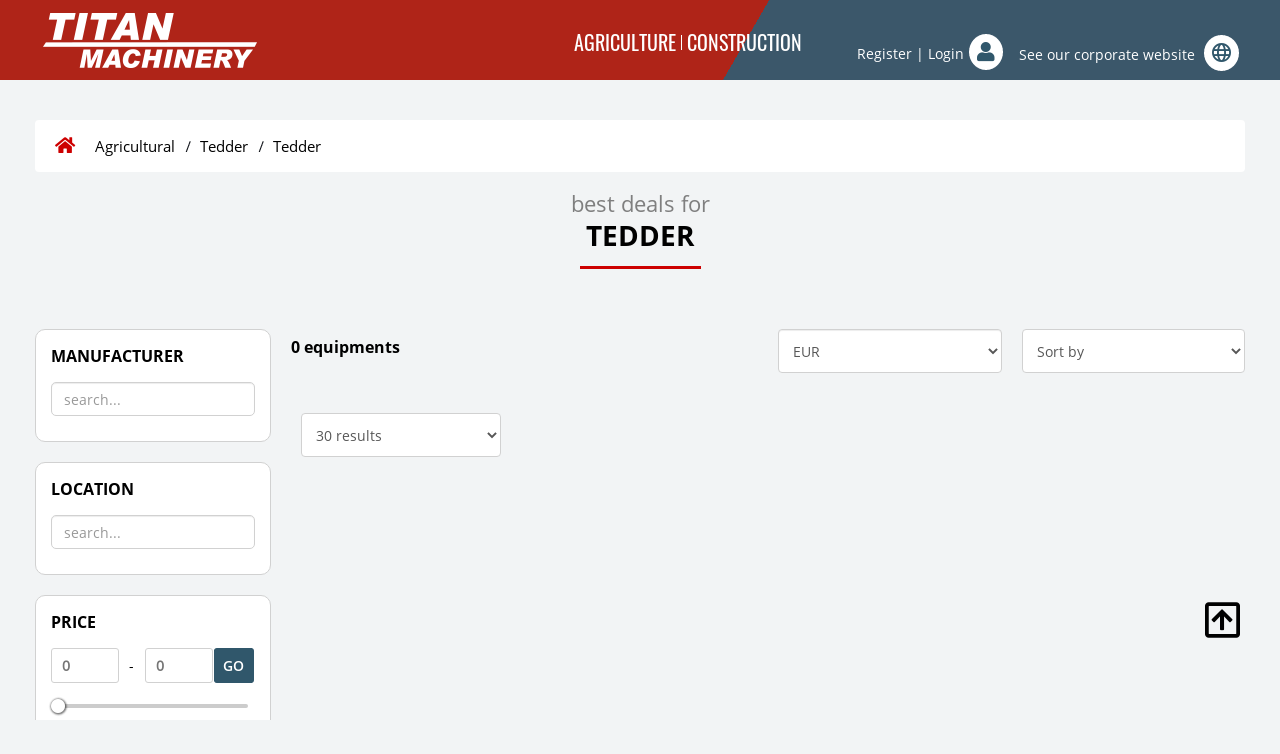

--- FILE ---
content_type: text/html; charset=UTF-8
request_url: https://used.titanmachinery.eu/agricultural-used-hay-and-forage-equipment/tedder.html
body_size: 13928
content:
<style> .rangeInput-form { /*text-align:center!important;*/ } .rangeInput-separator { padding-top: 7px; } .rangeInput-label { display: inherit !important; width: 100% !important; margin-bottom: 0px !important; }</style><!doctype html><html lang="en"><head><meta charset="utf-8"><title>Tedder | Titan Machinery</title><meta name="viewport" content="width=device-width, initial-scale=1, maximum-scale=1"><meta property="og:title" content="Tedder"><meta property="og:description" content="Tedder. Manufacturers: :makes etc. See prices on site and Contact Us!"><meta property="og:keywords" content=""><meta name="description" content="Tedder. Manufacturers: :makes etc. See prices on site and Contact Us!"><meta name="csrf-token" content="PvywCVO6rqxGNkvNDcWKgHG6KXOd4j4VncFoIPwl"><link rel="canonical" href="https://used.titanmachinery.eu/agricultural-used-hay-and-forage-equipment/tedder.html" /><link rel="manifest" href="https://used.titanmachinery.eu/manifest.json"><link rel="dns-prefetch" href="https://used.titanmachinery.eu" /><link rel="dns-prefetch" href="https://titan-machinery.fra1.cdn.digitaloceanspaces.com/" /><link rel="dns-prefetch" href="//www.googletagmanager.com"><link rel="dns-prefetch" href="//consent.cookiebot.com"><link rel="preconnect" href="https://used.titanmachinery.eu" /><link rel="preconnect" href="//www.googletagmanager.com"><link rel="preconnect" href="//consent.cookiebot.com"><link rel="preconnect" href="//stats.g.doubleclick.net"><link rel="preconnect" href="//www.facebook.com"><link rel="preconnect" href="//connect.facebook.net"><link rel="preconnect" href="//www.google-analytics.com"><link rel="preconnect" href="//ehd9r1c0ck-dsn.algolia.net"><link rel="preconnect" href="//titan-machinery.fra1.digitaloceanspaces.com"><link rel="prefetch" href="/js/manifest.js?id=3c768977c2574a34506e" /><link rel="prefetch" href="/js/vendor.js?id=25269a913f6d043f5b16" /><link rel="prefetch" href="/js/app.min.js?id=5b6007d190660dd3d699" /><meta name="theme-color" content="#c80000"/><meta name="apple-mobile-web-app-capable" content="yes" /><meta name="apple-mobile-web-app-status-bar-style" content="black"><link rel="apple-touch-icon" href="https://used.titanmachinery.eu/assets/icons/icon-512.png"><script type="text/javascript">(function() {window.__insp = window.__insp || [];__insp.push(['wid', 599662020]);var ldinsp = function(){if(typeof window.__inspld != "undefined") return; window.__inspld = 1; var insp = document.createElement('script'); insp.type = 'text/javascript'; insp.async = true; insp.id = "inspsync"; insp.src = ('https:' == document.location.protocol ? 'https' : 'http') + '://cdn.inspectlet.com/inspectlet.js?wid=599662020&r=' + Math.floor(new Date().getTime()/3600000); var x = document.getElementsByTagName('script')[0]; x.parentNode.insertBefore(insp, x); };setTimeout(ldinsp, 0);})();</script><link href="/css/category-compressed.min.css?id=2185117160fa93e8f578" rel="stylesheet" media="all"><script async src="https://www.googletagmanager.com/gtag/js?id=UA-34231478-2"></script><script> window.dataLayer = window.dataLayer || []; function gtag(){dataLayer.push(arguments);} gtag('js', new Date()); gtag('config', 'UA-34231478-2');</script><script>(function(w,d,s,l,i){w[l]=w[l]||[];w[l].push({'gtm.start':new Date().getTime(),event:'gtm.js'});var f=d.getElementsByTagName(s)[0],j=d.createElement(s),dl=l!='dataLayer'?'&l='+l:'';j.async=true;j.src='https://www.googletagmanager.com/gtm.js?id='+i+dl;f.parentNode.insertBefore(j,f);})(window,document,'script','dataLayer','GTM-WL29MJX');</script></head><body><noscript><iframe src="https://www.googletagmanager.com/ns.html?id=GTM-WL29MJX"height="0" width="0" style="display:none;visibility:hidden"></iframe></noscript><div id="app"><div class="google-translate-container"><div class="translate-site pull-right"><div id="google_translate_element"></div></div></div><div class="orange-general-menu hidden-xs hidden-sm"><div class="container"><div class="hidden locales" locales="en"></div><div class="clearfix"><div class="site-logo"><a href="https://used.titanmachinery.eu"><img class="lazyload logo-width" data-src=" https://used.titanmachinery.eu/assets/img/sigla.png" alt=""/></a></div><div class="general-links-right"><div class="clearfix"><div class="category-menu pull-left"><ul><li><a href="https://used.titanmachinery.eu/used-agricultural-machinery.html" target="_self" >AGRICULTURE</a></li><li><a href="https://used.titanmachinery.eu/used-construction-equipment.html" target="_self" >CONSTRUCTION</a></li></ul></div><ul class="pull-left account-links-top"><li><a href="https://used.titanmachinery.eu/register">Register</a> | <a href="https://used.titanmachinery.eu/login">Login<i class="fa fa-user"></i></a></li><li><div class="dropdown"><button type="button" class="select-country-button" data-toggle="dropdown" aria-haspopup="true" aria-expanded="false"><a href="" target="_blank" rel="noopener" >See our corporate website <i class="far fa-globe"></i></a></button><ul class="dropdown-menu country-button"><li><a href="https://www.titanmachinery.ro/" target="_blank" rel="noopener"><img class="lazyload" data-src="https://used.titanmachinery.eu/images/Mmg2t6Jd4Ak3Q6MxFkjA7982V3HEh5G2hk3qH1GI.jpeg" width="26" alt="Titan Machinery Romania"/> Romania </a></li><li><a href="https://www.titanmachinery.bg" target="_blank" rel="noopener"><img class="lazyload" data-src="https://used.titanmachinery.eu/images/ymQxu5maWkTnfLvJD8YIMFSSz1WUFMQgdLModSaB.jpeg" width="26" alt="Titan Machinery Bulgaria"/> Bulgaria </a></li><li><a href="http://titanmachinery.ua" target="_blank" rel="noopener"><img class="lazyload" data-src="https://used.titanmachinery.eu/images/1Oui89mTBfhhnj23QbN8XFXyfgYPgM5zBPIXZfGJ.jpeg" width="26" alt="Titan Machinery Ukraine"/> Ukraine </a></li><li><a href="http://www.titanmachinery.co.rs/" target="_blank" rel="noopener"><img class="lazyload" data-src="https://used.titanmachinery.eu/images/TtyrHnZ5TCqJX5ULUPZOSGDUwLQV7gXUAm7apQjO.jpeg" width="26" alt="Titan Machinery Serbia"/> Serbia </a></li><li><a href="https://titanmachinery.at/" target="_blank" rel="noopener"><img class="lazyload" data-src="https://used.titanmachinery.eu/images/xdtN7cXuvN4efd3ENbGZm2G8mT22MLuF7XmofAZG.jpeg" width="26" alt="Titan Machinery Austria"/> Austria </a></li><li><a href="https://www.titanmachinery.com" target="_blank" rel="noopener"><img class="lazyload" data-src="https://used.titanmachinery.eu/images/GOy84CHZOz1O66sQdZSC1o4ISQd6I5Xfp5DC0agf.jpeg" width="26" alt="Titan Machinery Germany"/> Germany </a></li></ul></div></li></ul></div></div></div></div></div><div class="hidden-md hidden-lg"><div class="wsmenucontainer clearfix"><div class="overlapblackbg"></div><div class="wsmobileheader clearfix"><a id="wsnavtoggle" class="animated-arrow"><span></span></a><a href="https://used.titanmachinery.eu" class="smallogo"><img class="lazyload" data-src="https://used.titanmachinery.eu/assets/img/sigla-mobil.png" alt=""/></a></div><div class="wsmain"><!-- start logo --><div class="smllogo"><a href="https://used.titanmachinery.eu"><img class="img-responsive logo-collapse lazyload" data-src="assets/img/sigla.png" alt=""/></a></div><!-- end logo --><!-- start menu --><nav class="wsmenu clearfix"><ul class="mobile-sub wsmenu-list pull-left"><li class="wsshopmyaccount clearfix"><a href="https://used.titanmachinery.eu/used-agricultural-machinery.html" target="_self" class="wtxaccountlink" style="font-family: 'OpenSans-Bold', sans-serif;"> AGRICULTURE </a></li><li class="wsshopmyaccount clearfix"><a href="https://used.titanmachinery.eu/used-construction-equipment.html" target="_self" class="wtxaccountlink" style="font-family: 'OpenSans-Bold', sans-serif;"> CONSTRUCTION </a></li><li class="wsshopmyaccount clearfix"><a href="#" rel="noopener" class="wtxaccountlink" style="font-size: 14px;" > See our corporate website <i class="far fa-globe"></i></a><ul class="wsmenu-submenu"><li><a href="https://www.titanmachinery.ro/" target="_blank" rel="noopener"><img class="lazyload" data-src="https://used.titanmachinery.eu/images/Mmg2t6Jd4Ak3Q6MxFkjA7982V3HEh5G2hk3qH1GI.jpeg" width="26" alt="Titan Machinery Romania"/> Romania </a></li><li><a href="https://www.titanmachinery.bg" target="_blank" rel="noopener"><img class="lazyload" data-src="https://used.titanmachinery.eu/images/ymQxu5maWkTnfLvJD8YIMFSSz1WUFMQgdLModSaB.jpeg" width="26" alt="Titan Machinery Bulgaria"/> Bulgaria </a></li><li><a href="http://titanmachinery.ua" target="_blank" rel="noopener"><img class="lazyload" data-src="https://used.titanmachinery.eu/images/1Oui89mTBfhhnj23QbN8XFXyfgYPgM5zBPIXZfGJ.jpeg" width="26" alt="Titan Machinery Ukraine"/> Ukraine </a></li><li><a href="http://www.titanmachinery.co.rs/" target="_blank" rel="noopener"><img class="lazyload" data-src="https://used.titanmachinery.eu/images/TtyrHnZ5TCqJX5ULUPZOSGDUwLQV7gXUAm7apQjO.jpeg" width="26" alt="Titan Machinery Serbia"/> Serbia </a></li><li><a href="https://titanmachinery.at/" target="_blank" rel="noopener"><img class="lazyload" data-src="https://used.titanmachinery.eu/images/xdtN7cXuvN4efd3ENbGZm2G8mT22MLuF7XmofAZG.jpeg" width="26" alt="Titan Machinery Austria"/> Austria </a></li><li><a href="https://www.titanmachinery.com" target="_blank" rel="noopener"><img class="lazyload" data-src="https://used.titanmachinery.eu/images/GOy84CHZOz1O66sQdZSC1o4ISQd6I5Xfp5DC0agf.jpeg" width="26" alt="Titan Machinery Germany"/> Germany </a></li></ul></li><li class="wsshopmyaccount clearfix"><a href="#" class="wtxaccountlink" style="font-size: 14px;"> My account <i class="fas fa-user"></i></a><ul class="wsmenu-submenu"><li><a href="https://used.titanmachinery.eu/login"><i class="fa fa-user"></i> Authentication </a></li><li><a href="https://used.titanmachinery.eu/register"><i class="fa fa-user-plus"></i> Register</a></li></ul></li></ul></nav><!-- end menu --></div><!--Menu HTML Code--></div></div><!--END HEADER MOBIL & TABLETA--><ais-instant-search index-name="titanmachinery_crm_products" :search-client="searchClient" :routing="routing" ><ais-configure :filters="'__soft_deleted:0 AND is_active:1 AND category_type.en.slug:agriculture AND categories_tree_lvl_slugged.lvl1:tedder '" ></ais-configure><div class="container" id="ssr"><div class="row"></div></div><div class="container title-selects"><!-- start breadcrumbs--><div class="breadcrumbs-background"><ul class="clearfix" itemscope itemtype="http://schema.org/BreadcrumbList"><li><a href="https://used.titanmachinery.eu"><i class="fas fa-home"></i></a></li><li itemprop="itemListElement" itemscope itemtype="http://schema.org/ListItem"><a href="https://used.titanmachinery.eu/used-agricultural-machinery.html" itemprop="item"><span itemprop="name">Agricultural</span></a><meta itemprop="position" content="1"/></li><li itemprop="itemListElement" itemscope itemtype="http://schema.org/ListItem"><a href="https://used.titanmachinery.eu/agricultural-used-hay-and-forage-equipment.html" itemprop="item"><span itemprop="name">Tedder</span></a><meta itemprop="position" content="2"/></li><li itemprop="itemListElement" itemscope itemtype="http://schema.org/ListItem"><a href="https://used.titanmachinery.eu/agricultural-used-hay-and-forage-equipment/tedder.html" itemprop="item"><span itemprop="name">Tedder</span></a><meta itemprop="position" content="3"/></li></ul></div><!-- end breadcrumbs--><div class="subtitle">best deals for</div><h1 class="category-title-page text-uppercase">Tedder</h1><div class="separator-title-page"></div><div class="hidden-md hidden-lg"><div class="collapse-buttons"><button class="btn-filter-category" type="button" data-toggle="collapse" data-target="#collapseFilters" aria-expanded="false" aria-controls="collapseExample"><i class="fal fa-filter"></i> Filters </button></div><div class="collapse" id="collapseFilters"><div class="search-background"><div class="search-title-bg">Search in our stock</div><div class="search-selects hidden-md hidden-lg"><ul><li><ais-hierarchical-menu :attributes="[ 'categories_tree_lvl.lvl0', 'categories_tree_lvl.lvl1', ]" :show-parent-level="true" :sort-by="['name:asc']" ><div class="dropdown" slot-scope="{ items, canToggleShowMore, isShowingMore, refine, toggleShowMore, createURL, }" ><button class="btn select-button dropdown-toggle" type="button" id="category-menu" data-toggle="dropdown" aria-haspopup="true" aria-expanded="true"> EQUIPMENT TYPE <span class="caret"></span></button><ul class="dropdown-menu scroll-content" aria-labelledby="category-menu"><li v-for="item in items" :key="item.value" class="text-left"><a @click.prevent="refine(item.value)" ><div><label class="checkbox-label-style"><input type="checkbox" :checked="item.isRefined"> {{ item.value }} ({{ item.count.toLocaleString() }}) </label></div></a><div v-for="itemlvl1 in item.data" :key="itemlvl1.value" class="text-left offeset-left-16"><a @click.prevent="refine(itemlvl1.value)" ><div><label class="checkbox-label-style"><input type="checkbox" :checked="itemlvl1.isRefined"> {{ itemlvl1.label }} ({{ itemlvl1.count.toLocaleString() }}) </label></div></a></div></li></ul></div></ais-hierarchical-menu></li><li><ais-refinement-list attribute="car_make" operator="or" :sort-by="['isRefined', 'count:desc']" :limit="100" :searchable="true" ><div class="dropdown" slot-scope="{ items, isShowingMore, isFromSearch, canToggleShowMore, refine, createURL, toggleShowMore, searchForItems }" ><button class="btn select-button dropdown-toggle" type="button" id="car_make-menu" data-toggle="dropdown" aria-haspopup="true" aria-expanded="true"> MANUFACTURER <span class="caret"></span></button><ul class="dropdown-menu scroll-content" aria-labelledby="car_make-menu"><li><input @input="searchForItems($event.currentTarget.value)" class="form-control" placeholder="search..."></li><li v-if="isFromSearch && !items.length">no options</li><li v-for="item in items" :key="item.value" class="display-inherit"><a :href="createURL(item)" @click.prevent="refine(item.value)" ><div><label class="checkbox-label-style"><input type="checkbox" :checked="item.isRefined"> {{ item.value }} ({{ item.count.toLocaleString() }}) </label></div></a></li></ul></div></ais-refinement-list></li><li><ais-refinement-list attribute="country.title" operator="or" :sort-by="['isRefined', 'count:desc']" :limit="100" :searchable="true" ><div class="dropdown" slot-scope="{ items, isShowingMore, isFromSearch, canToggleShowMore, refine, createURL, toggleShowMore, searchForItems }" ><button class="btn select-button dropdown-toggle" type="button" id="country-menu" data-toggle="dropdown" aria-haspopup="true" aria-expanded="true"> LOCATION <span class="caret"></span></button><ul class="dropdown-menu scroll-content" aria-labelledby="country-menu"><li><input @input="searchForItems($event.currentTarget.value)" class="form-control" placeholder="search..."></li><li v-if="isFromSearch && !items.length">no options</li><li v-for="item in items" :key="item.value" class="display-inherit"><a :href="createURL(item)" @click.prevent="refine(item.value)" ><div><label class="checkbox-label-style"><input type="checkbox" :checked="item.isRefined"> {{ item.value }} ({{ item.count.toLocaleString() }}) </label></div></a></li></ul></div></ais-refinement-list></li><li></li><li></li><li></li><li></li><li></li></ul></div></div><div class="text-center"><ais-current-refinements :class-names="{ 'ais-CurrentRefinements': 'current-refinement', 'ais-CurrentRefinements--noRefinement': '', 'ais-CurrentRefinements-list': 'current-refinement-list', 'ais-CurrentRefinements-item': 'current-refinement-item', 'ais-CurrentRefinements-label': 'current-refinement-label hide', 'ais-CurrentRefinements-delete': 'current-refinement-delete btn btn-xs', }" ></ais-current-refinements><ais-clear-refinements :class-names="{ 'ais-ClearRefinements': 'clear-refinement', 'ais-ClearRefinements-button': 'clear-refinement-button', }" ><span slot="resetLabel">Reset</span></ais-clear-refinements></div></div></div><div class="filters-vehicles"><div class="row"><div class="col-xs-24 col-sm-8 col-md-7 col-lg-5 hidden-xs hidden-sm"><div class="search-selects"><div><div class="filter-dial"><ais-refinement-list attribute="car_make" operator="or" :sort-by="['isRefined', 'count:desc']" :limit="100" :searchable="true" ><div class="text-left" slot-scope="{ items, isShowingMore, isFromSearch, canToggleShowMore, refine, createURL, toggleShowMore, searchForItems }" ><div class="title">Manufacturer</div><div><input @input="searchForItems($event.currentTarget.value)" class="form-control" placeholder="search..."></div><div v-if="isFromSearch && !items.length">no options</div><div class="scroll-content"><div v-for="item in items" :key="item.value" class="text-left"><a :href="createURL(item)" @click.prevent="refine(item.value)" ><div><label class="checkbox-label-style"><input type="checkbox" :checked="item.isRefined"> {{ item.value }} ({{ item.count.toLocaleString() }}) </label></div></a></div></div></div></ais-refinement-list></div></div><div><div class="filter-dial"><ais-refinement-list attribute="country.title" operator="or" :sort-by="['isRefined', 'count:desc']" :limit="100" :searchable="true" ><div class="text-left" slot-scope="{ items, isShowingMore, isFromSearch, canToggleShowMore, refine, createURL, toggleShowMore, searchForItems }" ><div class="title">location</div><div><input @input="searchForItems($event.currentTarget.value)" class="form-control" placeholder="search..."></div><div v-if="isFromSearch && !items.length">no options</div><div class="scroll-content"><div v-for="item in items" :key="item.value" class="text-left"><a :href="createURL(item)" @click.prevent="refine(item.value)" ><div><label class="checkbox-label-style"><input type="checkbox" :checked="item.isRefined"> {{ item.value }} ({{ item.count.toLocaleString() }}) </label></div></a></div></div></div></ais-refinement-list></div></div><div><div class="filter-dial"><div class="title">Price</div><ais-range-input attribute="price" :precision="1" :class-names="{ 'ais-RangeInput': 'clearfix', 'ais-RangeInput--noRefinement': '', 'ais-RangeInput-form': 'clearfix rangeInput-form', 'ais-RangeInput-separator': 'col-md-3 col-lg-3 rangeInput-separator', 'ais-RangeInput-button': '', 'ais-RangeInput-label': 'rangeInput-label', 'ais-RangeInput-input': 'col-md-8 col-lg-8', 'ais-RangeInput-input--min': '', 'ais-RangeInput-input--max': '', }" ><span slot="separator">-</span></ais-range-input><custom-range-slider :filter={&quot;attribute&quot;:&quot;price&quot;,&quot;type&quot;:&quot;range-slider&quot;,&quot;min&quot;:null,&quot;max&quot;:null,&quot;precision&quot;:1,&quot;prefix&quot;:&quot;\u20ac&quot;,&quot;suffix&quot;:&quot;&quot;}></custom-range-slider></div></div><div><div class="filter-dial"><div class="title">Year</div><ais-range-input attribute="production_year" :precision="1" :class-names="{ 'ais-RangeInput': 'clearfix', 'ais-RangeInput--noRefinement': '', 'ais-RangeInput-form': 'clearfix rangeInput-form', 'ais-RangeInput-separator': 'col-md-3 col-lg-3 rangeInput-separator', 'ais-RangeInput-button': '', 'ais-RangeInput-label': 'rangeInput-label', 'ais-RangeInput-input': 'col-md-8 col-lg-8', 'ais-RangeInput-input--min': '', 'ais-RangeInput-input--max': '', }" ><span slot="separator">-</span></ais-range-input><custom-range-slider :filter={&quot;attribute&quot;:&quot;production_year&quot;,&quot;type&quot;:&quot;range-slider&quot;,&quot;min&quot;:null,&quot;max&quot;:null,&quot;precision&quot;:1,&quot;prefix&quot;:&quot;&quot;,&quot;suffix&quot;:&quot;&quot;}></custom-range-slider></div></div><div><div class="filter-dial"><div class="title">Engine Hours</div><ais-range-input attribute="filters.engine-hours.en" :precision="1" :class-names="{ 'ais-RangeInput': 'clearfix', 'ais-RangeInput--noRefinement': '', 'ais-RangeInput-form': 'clearfix rangeInput-form', 'ais-RangeInput-separator': 'col-md-3 col-lg-3 rangeInput-separator', 'ais-RangeInput-button': '', 'ais-RangeInput-label': 'rangeInput-label', 'ais-RangeInput-input': 'col-md-8 col-lg-8', 'ais-RangeInput-input--min': '', 'ais-RangeInput-input--max': '', }" ><span slot="separator">-</span></ais-range-input><custom-range-slider :filter={&quot;attribute&quot;:&quot;filters.engine-hours.en&quot;,&quot;type&quot;:&quot;range-slider&quot;,&quot;min&quot;:null,&quot;max&quot;:null,&quot;precision&quot;:1,&quot;prefix&quot;:&quot;&quot;,&quot;suffix&quot;:&quot;hours&quot;}></custom-range-slider></div></div><div><div class="filter-dial"><div class="title">engine_power</div><ais-range-input attribute="filters.engine-power.en" :precision="1" :class-names="{ 'ais-RangeInput': 'clearfix', 'ais-RangeInput--noRefinement': '', 'ais-RangeInput-form': 'clearfix rangeInput-form', 'ais-RangeInput-separator': 'col-md-3 col-lg-3 rangeInput-separator', 'ais-RangeInput-button': '', 'ais-RangeInput-label': 'rangeInput-label', 'ais-RangeInput-input': 'col-md-8 col-lg-8', 'ais-RangeInput-input--min': '', 'ais-RangeInput-input--max': '', }" ><span slot="separator">-</span></ais-range-input><custom-range-slider :filter={&quot;attribute&quot;:&quot;filters.engine-power.en&quot;,&quot;type&quot;:&quot;range-slider&quot;,&quot;min&quot;:null,&quot;max&quot;:null,&quot;precision&quot;:1,&quot;prefix&quot;:&quot;&quot;,&quot;suffix&quot;:&quot;kw&quot;}></custom-range-slider></div></div><div><div class="filter-dial"><div class="title">harvesting_hours</div><ais-range-input attribute="filters.harvesting-hours.en" :precision="1" :class-names="{ 'ais-RangeInput': 'clearfix', 'ais-RangeInput--noRefinement': '', 'ais-RangeInput-form': 'clearfix rangeInput-form', 'ais-RangeInput-separator': 'col-md-3 col-lg-3 rangeInput-separator', 'ais-RangeInput-button': '', 'ais-RangeInput-label': 'rangeInput-label', 'ais-RangeInput-input': 'col-md-8 col-lg-8', 'ais-RangeInput-input--min': '', 'ais-RangeInput-input--max': '', }" ><span slot="separator">-</span></ais-range-input><custom-range-slider :filter={&quot;attribute&quot;:&quot;filters.harvesting-hours.en&quot;,&quot;type&quot;:&quot;range-slider&quot;,&quot;min&quot;:null,&quot;max&quot;:null,&quot;precision&quot;:1,&quot;prefix&quot;:&quot;&quot;,&quot;suffix&quot;:&quot;hours&quot;}></custom-range-slider></div></div></div></div><div class="col-xs-24 col-sm-24 col-md-17 col-lg-19"><div class="row"><div class="col-xs-24 col-sm-8 col-md-8 col-lg-12"><div class="listing-title"><ais-stats><span slot-scope="{ hitsPerPage, nbPages, nbHits, page, processingTimeMS, query }"> {{ nbHits }} equipments </span></ais-stats></div></div><div class="col-xs-24 col-sm-8 col-md-8 col-lg-6"><currency-converter></currency-converter></div><div class="col-xs-24 col-sm-8 col-md-8 col-lg-6"><div class="right-distance"><ais-sort-by :items="[ { value: 'titanmachinery_crm_products', label: 'Sort by' }, { value: 'titanmachinery_crm_products_price_asc', label: 'Price asc.' }, { value: 'titanmachinery_crm_products_price_desc', label: 'Price desc.' }, { value: 'titanmachinery_crm_products_date_asc', label: 'Date asc.' }, { value: 'titanmachinery_crm_products_date_desc', label: 'Date desc.' }, ]" :class-names="{ 'ais-SortBy-select': 'nice-select', }" ></ais-sort-by></div></div></div><div><ais-current-refinements :class-names="{ 'ais-CurrentRefinements': 'current-refinement hidden-xs', 'ais-CurrentRefinements--noRefinement': '', 'ais-CurrentRefinements-list': 'current-refinement-list', 'ais-CurrentRefinements-item': 'current-refinement-item', 'ais-CurrentRefinements-label': 'current-refinement-label hide', 'ais-CurrentRefinements-delete': 'current-refinement-delete btn btn-xs', }" ></ais-current-refinements><ais-clear-refinements :class-names="{ 'ais-ClearRefinements': 'clear-refinement hidden-xs', 'ais-ClearRefinements-button': 'clear-refinement-button', }" ><span slot="resetLabel">Reset</span></ais-clear-refinements></div><div class="row"><ais-hits :class-names="{ 'ais-Hits-list': 'ais-list-no-style reset', }" ><div slot="item" slot-scope="{ item, index }" class="col-xs-24 col-sm-12 col-md-12 col-lg-8"><div class="vehicle-dial"><div class="clearfix"><div class="category-info text-uppercase">{{item.category.en.name}}</div><div class="country-info"><div class="clearfix"><div class="pull-left country-name">{{ item.country.code.toUpperCase() }} </div><div class="pull-left"><img class="lazyload country-flag" :data-src="item.country.image" :alt="item.country.code" width="30" height="18"/></div></div></div></div><div class="vehicle-specs"><span v-show="item.car_make">{{ item.car_make }} </span><span v-show="item.model">{{ item.model }}</span><!-- <span v-show="item.production_year>0">{{ item.production_year }} </span> --></div><div class="vehicle-image"><badge-component :item="item" :campaigns="campaigns"></badge-component><a :href="route('catalog.vehicle.show',{id: item.nice_code_slug, category: 'agricultural', slug: slugify(item.category.en.slug+' '+ item.car_make), countrycode: item.country.code})"><img class="img-responsive lazyload full-width-pic vehicle-image-border" src="https://titan-machinery.fra1.cdn.digitaloceanspaces.com//no-image.jpg" :data-src="(item.gallery.length)?item.gallery[0].versions['medium']: ''" :alt="item.car_make+' '+item.code"/></a></div><div class="vehicle-price-info clearfix"><price-new :item="item"></price-new><price-old-component :item="item" :campaigns="campaigns"></price-old-component></div><div class="clearfix offer-button"><a :href="route('catalog.vehicle.show',{id: item.nice_code_slug, category: 'agricultural', slug: slugify(item.category.en.slug+' '+ item.car_make), countrycode: item.country.code})" class="explore-offer">Details</a></div></div></div></ais-hits></div><div class="clearfix"><div class="pull-left list-page"><nav aria-label="Page navigation"><ais-pagination><ul class="pagination" slot-scope="{ currentRefinement, nbPages, pages, isFirstPage, isLastPage, refine, createURL }" v-show="nbPages>1" ><li v-if="!isFirstPage"><a :href="createURL(currentRefinement - 1)" @click.prevent="refine(currentRefinement - 1)" > &laquo; </a></li><li v-for="page in pages" :key="page"><a :href="createURL(page)" :class="page === currentRefinement ? 'pagination_active' : ''" @click.prevent="refine(page)" > {{ page + 1 }} </a></li><li v-if="!isLastPage"><a :href="createURL(currentRefinement + 1)" @click.prevent="refine(currentRefinement + 1)" > &raquo; </a></li></ul></ais-pagination></nav></div><div class="pull-left hidden-xs"><div class="select-page-items"><ais-hits-per-page :items="[ { label: '15 results', value: 15 }, { label: '30 results', value: 30, default: true }, { label: '60 results', value: 60 }, { label: '90 results', value: 90}, { label: '120 results', value: 120 }, ]" :class-names="{ 'ais-HitsPerPage-select': 'nice-select', }" ></ais-hits-per-page></div></div></div></div></div></div></div></ais-instant-search><div class="contact-form-background"><div class="container"><div class="title-01">Need our help?</div><div class="title-02">WHAT EQUIPMENT ARE YOU SEARCHING FOR?</div><button type="button" class="contact-button-bottom" data-toggle="modal" data-target="#request-offer"> Let us know and we will contact you! </button></div></div><!-- Modal --><div class="modal fade" id="request-offer" tabindex="-1" role="dialog" aria-labelledby="myModalLabel"><div class="modal-dialog" role="document"><div class="modal-content"><div class="modal-header"><button type="button" class="close" data-dismiss="modal" aria-label="Close"><span aria-hidden="true">&times;</span></button><h4 class="modal-title" id="myModalLabel">Need our help?</h4></div><div class="modal-body"><form-request-category-component :source="'Category USED AGRICULTURAL MACHINERY'" :link="'https://used.titanmachinery.eu/agricultural-used-hay-and-forage-equipment/tedder.html'"></form-request-category-component></div></div></div></div><!--start scroll-top--><div class="container"><div class="scroll-arrow"><div id="scroll-to-top-wrap"><div class="scroll-to-top" style="display: block;"><i class="far fa-arrow-square-up"></i></div></div></div></div><!--end scroll-top--><div class="footer-background"><div class="container"><!-- start footer desktop & tableta--><div class="row hidden-xs"><div class="col-xs-12 col-sm-24 col-md-6 col-lg-8"><div class="row"><div class="footer-links"><ul><li>© Copyright by Titan Machinery, Inc. 2026. All rights reserved. Reproduction of material appearing on this Web site is strictly prohibited without written permission. </li><li>&nbsp;</li><li><a href="https://www.concept24.ro">Designed by Concept24</a></li></ul></div></div></div><div class="col-xs-24 col-sm-8 col-md-6 col-lg-3"><div class="footer-section-title">ABOUT US</div><div class="row"><div class="col-xs-24 col-sm-24 col-md-24 col-lg-24"><div class="footer-links"><ul><li><a href="https://used.titanmachinery.eu/pag/about-us" target="_self" >Company</a></li><li><a href="https://www.titanmachinery.com/" target="_blank" rel="noopener" >Our websites</a></li><li><a href="https://used.titanmachinery.eu/pag/contact" target="_self" >Contact</a></li><li><a href="https://used.titanmachinery.eu/pag/site-map" target="_self" >Site map</a></li></ul></div></div></div></div><div class="col-xs-24 col-sm-8 col-md-6 col-lg-7"><div class="footer-section-title">EQUIPMENT</div><div class="row"><div class="col-xs-24 col-sm-24 col-md-24 col-lg-24"><div class="footer-links"><div class="row"><div class="col-xs-24 col-sm-12 col-md-12 col-lg-12 "><a href="https://used.titanmachinery.eu/used-agricultural-machinery.html" target="_self" class="text-white">Agriculture</a><ul><li><a href="/agricultural-used-harvesting-machinery.html" target="_self" >Harvesting machinery</a><ul></ul></li><li><a href="/agricultural-used-tillage-machinery.html" target="_self" >Tillage machinery</a><ul></ul></li><li><a href="/agricultural-used-tractors.html" target="_self" >Tractors</a><ul></ul></li><li><a href="/agricultural-used-hay-and-forage-equipment.html" target="_self" >Hay and forage equipment</a><ul></ul></li><li><a href="/agricultural-used-seeding-and-planting.html" target="_self" >Seeding and planting</a><ul></ul></li><li><a href="/agricultural-used-sprayers.html" target="_self" >Sprayers</a><ul></ul></li><li><a href="/agricultural-used-spreaders.html" target="_self" >Spreaders</a><ul></ul></li><li><a href="/agricultural-used-mulchers.html" target="_self" >Mulchers</a><ul></ul></li><li><a href="/agricultural-used-trailers.html" target="_self" >Trailers</a><ul></ul></li></ul></div><div class="col-xs-24 col-sm-12 col-md-12 col-lg-12 "><a href="https://used.titanmachinery.eu/used-construction-equipment.html" target="_self" class="text-white">Construction</a><ul><li><a href="/construction-used-municipal-equipment.html" target="_self" >Municipal equipment</a><ul></ul></li><li><a href="/construction-used-wheel-loaders.html" target="_self" >Wheel loaders</a><ul></ul></li></ul></div></div></div></div></div></div><div class="col-xs-24 col-sm-8 col-md-5 col-lg-6"><div class="footer-section-title">FOLLOW US ON</div><div class="social-links"><ul class="clearfix"><li><a href="https://www.facebook.com/titanmachinery.ro/" target="_blank" rel="noopener"><i class="fab fa-facebook-square"></i></a></li><li><a href="https://www.instagram.com/titan.machinery.ro/?hl=ro" target="_blank" rel="noopener"><i class="fab fa-instagram"></i></a></li><li><a href="https://www.linkedin.com/showcase/titan-machinery-rom%C3%A2nia/about/" target="_blank" rel="noopener"><i class="fab fa-linkedin"></i></a></li><li><a href="https://www.youtube.com/channel/UC9r-IBV6fqtXZOrHuDEyKYQ" target="_blank" rel="noopener"><i class="fab fa-youtube-square"></i></a></li></ul></div></div></div><!-- end footer desktop & tableta--><!-- start footer mobile--><div class="hidden-sm hidden-md hidden-lg"><div class="collapse-footer"><a class="collapse-link" role="button" data-toggle="collapse" href="#collapse-1" aria-expanded="false" aria-controls="collapseExample"> ABOUT US <i class="fas fa-chevron-down pull-right"></i></a><div class="collapse" id="collapse-1"><div class="footer-links"><ul><li><a href="https://used.titanmachinery.eu/pag/about-us" target="_self" >Company</a></li><li><a href="https://www.titanmachinery.com/" target="_blank" rel="noopener" >Our websites</a></li><li><a href="https://used.titanmachinery.eu/pag/contact" target="_self" >Contact</a></li><li><a href="https://used.titanmachinery.eu/pag/site-map" target="_self" >Site map</a></li></ul></div></div></div><div class="social-links-phone"><ul class="clearfix"><li>FOLLOW US ON</li><li><a href="https://www.facebook.com/titanmachinery.ro/" target="_blank" rel="noopener"><i class="fab fa-facebook-square"></i></a></li><li><a href="https://www.linkedin.com/showcase/titan-machinery-rom%C3%A2nia/about/" target="_blank" rel="noopener"><i class="fab fa-linkedin"></i></a></li><li><a href="https://www.youtube.com/channel/UC9r-IBV6fqtXZOrHuDEyKYQ" target="_blank" rel="noopener"><i class="fab fa-youtube-square"></i></a></li></ul></div></div><!-- end footer mobile--><hr/><div class="footer-general-links"><div class="row"><div class="col-xs-24 col-sm-9 col-md-6 col-lg-8 hidden-xs"><a href="https://used.titanmachinery.eu"><img src="https://used.titanmachinery.eu/assets/img/logo-bottom.png" alt="Titan Machinery" height="47"></a></div><div class="col-xs-24 col-sm-15 col-md-18 col-lg-16"><div class="row"><div class="col-xs-24 col-sm-12 col-md-8 col-lg-8"><a href="https://used.titanmachinery.eu/pag/private-policy" target="_self" > PRIVATE POLICY </a></div><div class="col-xs-24 col-sm-12 col-md-8 col-lg-8"><a href="https://used.titanmachinery.eu/pag/terms-and-conditions" target="_self" > TERMS &amp; CONDITIONS </a></div></div></div></div></div></div></div><script type="text/javascript"> function googleTranslateElementInit() { new google.translate.TranslateElement({pageLanguage: 'en', includedLanguages: 'de,ro,uk,sr,bg,fr,es,it,nl', layout: google.translate.TranslateElement.InlineLayout.SELECT, autoDisplay: false}, 'google_translate_element'); }</script><script type="text/javascript" src="//translate.google.com/translate_a/element.js?cb=googleTranslateElementInit"></script></div><script type="text/javascript"> var Ziggy = { namedRoutes: {"login":{"uri":"login","methods":["GET","HEAD"],"domain":null},"logout":{"uri":"logout","methods":["POST"],"domain":null},"register":{"uri":"register","methods":["GET","HEAD"],"domain":null},"password.request":{"uri":"password\/reset","methods":["GET","HEAD"],"domain":null},"password.email":{"uri":"password\/email","methods":["POST"],"domain":null},"password.reset":{"uri":"password\/reset\/{token}","methods":["GET","HEAD"],"domain":null},"password.update":{"uri":"password\/reset","methods":["POST"],"domain":null},"verification.notice":{"uri":"email\/verify","methods":["GET","HEAD"],"domain":null},"verification.verify":{"uri":"email\/verify\/{id}","methods":["GET","HEAD"],"domain":null},"verification.resend":{"uri":"email\/resend","methods":["GET","HEAD"],"domain":null},"opcache.status":{"uri":"opcache_status","methods":["GET","HEAD"],"domain":null},"opcache.config":{"uri":"opcache_config","methods":["GET","HEAD"],"domain":null},"opcache.reset":{"uri":"opcache_reset","methods":["GET","HEAD"],"domain":null},"catalog.show.machinery":{"uri":"used-{category}-machinery.html","methods":["GET","HEAD"],"domain":null},"catalog.show.equipment":{"uri":"used-{category}-equipment.html","methods":["GET","HEAD"],"domain":null},"catalog.show_subcategory":{"uri":"{category}-used-{subcategory}.html","methods":["GET","HEAD"],"domain":null},"catalog.show_sub_subcategory":{"uri":"{category}-used-{subcategory}\/{sub_subcategory}.html","methods":["GET","HEAD"],"domain":null},"catalog.vehicle.show":{"uri":"vehicle\/{category}\/{slug}-{countrycode}-{id}.html","methods":["GET","HEAD"],"domain":null},"catalog.vehicle.show_redirect":{"uri":"{category}\/{slug}-{id}.html","methods":["GET","HEAD"],"domain":null},"advantages.api.list":{"uri":"data\/advantages-list","methods":["GET","HEAD"],"domain":null},"catalog.search":{"uri":"cauta","methods":["GET","HEAD"],"domain":null},"campaigns.api.list":{"uri":"data\/campaigns-list","methods":["GET","HEAD"],"domain":null},"campaigns.show":{"uri":"promotii\/{slug}","methods":["GET","HEAD"],"domain":null},"api.get_regions_cities":{"uri":"data\/regions-cities","methods":["GET","HEAD"],"domain":null},"geo.locations.api":{"uri":"data\/geo_locations","methods":["GET","HEAD"],"domain":null},"api.get_categories":{"uri":"data\/categories","methods":["GET","HEAD"],"domain":null},"api.get_slug_categories":{"uri":"data\/categories-slug","methods":["GET","HEAD"],"domain":null},"catalog.api.reset_cache":{"uri":"data\/reset-cache","methods":["GET","HEAD"],"domain":null},"api.campaigns.search":{"uri":"api\/promotii-vehicule","methods":["GET","HEAD"],"domain":null},"favorites.api.list":{"uri":"data\/favorite","methods":["GET","HEAD"],"domain":null},"favorites.api.add":{"uri":"data\/favorite\/add","methods":["POST"],"domain":null},"favorites.api.del":{"uri":"data\/favorite\/del","methods":["POST"],"domain":null},"favorites.view":{"uri":"view\/favorite","methods":["GET","HEAD"],"domain":null},"home.api.search_link":{"uri":"data\/get_search_link","methods":["POST"],"domain":null},"api.currencies.get":{"uri":"data\/get-currencies","methods":["GET","HEAD"],"domain":null},"api.currencies.get_rates":{"uri":"data\/get-currencies-rates\/{slug}","methods":["POST"],"domain":null},"newsletters.data.json":{"uri":"newsletters\/{slug}\/data","methods":["GET","HEAD"],"domain":null},"newsletters.show":{"uri":"newsletters\/{slug}","methods":["GET","HEAD"],"domain":null},"pages.home.index":{"uri":"\/","methods":["GET","HEAD"],"domain":null},"pages.page_404":{"uri":"404","methods":["GET","HEAD"],"domain":null},"pages.show":{"uri":"pag\/{slug}","methods":["GET","HEAD"],"domain":null},"form.request.offer":{"uri":"form-request-offer","methods":["POST"],"domain":null},"form.contact":{"uri":"form-contact","methods":["POST"],"domain":null},"location.details":{"uri":"locatie\/{id}-{title}","methods":["GET","HEAD"],"domain":null},"seosite.robots.genRobots":{"uri":"robots.gen","methods":["GET","HEAD"],"domain":null},"seosite.robots.genSeoMaps":{"uri":"genSeoMaps","methods":["GET","HEAD"],"domain":null},"seosite.getSeoMap":{"uri":"{slug}.xml","methods":["GET","HEAD"],"domain":null},"laravel-nova-excel.download":{"uri":"nova-vendor\/maatwebsite\/laravel-nova-excel\/download","methods":["GET","HEAD"],"domain":null}}, baseUrl: 'https://used.titanmachinery.eu/', baseProtocol: 'https', baseDomain: 'used.titanmachinery.eu', basePort: false, defaultParameters: [] }; !function(e,t){"object"==typeof exports&&"object"==typeof module?module.exports=t():"function"==typeof define&&define.amd?define("route",[],t):"object"==typeof exports?exports.route=t():e.route=t()}(this,function(){return function(e){var t={};function r(n){if(t[n])return t[n].exports;var o=t[n]={i:n,l:!1,exports:{}};return e[n].call(o.exports,o,o.exports,r),o.l=!0,o.exports}return r.m=e,r.c=t,r.d=function(e,t,n){r.o(e,t)||Object.defineProperty(e,t,{enumerable:!0,get:n})},r.r=function(e){"undefined"!=typeof Symbol&&Symbol.toStringTag&&Object.defineProperty(e,Symbol.toStringTag,{value:"Module"}),Object.defineProperty(e,"__esModule",{value:!0})},r.t=function(e,t){if(1&t&&(e=r(e)),8&t)return e;if(4&t&&"object"==typeof e&&e&&e.__esModule)return e;var n=Object.create(null);if(r.r(n),Object.defineProperty(n,"default",{enumerable:!0,value:e}),2&t&&"string"!=typeof e)for(var o in e)r.d(n,o,function(t){return e[t]}.bind(null,o));return n},r.n=function(e){var t=e&&e.__esModule?function(){return e.default}:function(){return e};return r.d(t,"a",t),t},r.o=function(e,t){return Object.prototype.hasOwnProperty.call(e,t)},r.p="",r(r.s=5)}([function(e,t,r){"use strict";var n=Object.prototype.hasOwnProperty,o=Array.isArray,i=function(){for(var e=[],t=0;t<256;++t)e.push("%"+((t<16?"0":"")+t.toString(16)).toUpperCase());return e}(),a=function(e,t){for(var r=t&&t.plainObjects?Object.create(null):{},n=0;n<e.length;++n)void 0!==e[n]&&(r[n]=e[n]);return r};e.exports={arrayToObject:a,assign:function(e,t){return Object.keys(t).reduce(function(e,r){return e[r]=t[r],e},e)},combine:function(e,t){return[].concat(e,t)},compact:function(e){for(var t=[{obj:{o:e},prop:"o"}],r=[],n=0;n<t.length;++n)for(var i=t[n],a=i.obj[i.prop],u=Object.keys(a),c=0;c<u.length;++c){var l=u[c],s=a[l];"object"==typeof s&&null!==s&&-1===r.indexOf(s)&&(t.push({obj:a,prop:l}),r.push(s))}return function(e){for(;e.length>1;){var t=e.pop(),r=t.obj[t.prop];if(o(r)){for(var n=[],i=0;i<r.length;++i)void 0!==r[i]&&n.push(r[i]);t.obj[t.prop]=n}}}(t),e},decode:function(e,t,r){var n=e.replace(/\+/g," ");if("iso-8859-1"===r)return n.replace(/%[0-9a-f]{2}/gi,unescape);try{return decodeURIComponent(n)}catch(e){return n}},encode:function(e,t,r){if(0===e.length)return e;var n=e;if("symbol"==typeof e?n=Symbol.prototype.toString.call(e):"string"!=typeof e&&(n=String(e)),"iso-8859-1"===r)return escape(n).replace(/%u[0-9a-f]{4}/gi,function(e){return"%26%23"+parseInt(e.slice(2),16)+"%3B"});for(var o="",a=0;a<n.length;++a){var u=n.charCodeAt(a);45===u||46===u||95===u||126===u||u>=48&&u<=57||u>=65&&u<=90||u>=97&&u<=122?o+=n.charAt(a):u<128?o+=i[u]:u<2048?o+=i[192|u>>6]+i[128|63&u]:u<55296||u>=57344?o+=i[224|u>>12]+i[128|u>>6&63]+i[128|63&u]:(a+=1,u=65536+((1023&u)<<10|1023&n.charCodeAt(a)),o+=i[240|u>>18]+i[128|u>>12&63]+i[128|u>>6&63]+i[128|63&u])}return o},isBuffer:function(e){return!(!e||"object"!=typeof e||!(e.constructor&&e.constructor.isBuffer&&e.constructor.isBuffer(e)))},isRegExp:function(e){return"[object RegExp]"===Object.prototype.toString.call(e)},merge:function e(t,r,i){if(!r)return t;if("object"!=typeof r){if(o(t))t.push(r);else{if(!t||"object"!=typeof t)return[t,r];(i&&(i.plainObjects||i.allowPrototypes)||!n.call(Object.prototype,r))&&(t[r]=!0)}return t}if(!t||"object"!=typeof t)return[t].concat(r);var u=t;return o(t)&&!o(r)&&(u=a(t,i)),o(t)&&o(r)?(r.forEach(function(r,o){if(n.call(t,o)){var a=t[o];a&&"object"==typeof a&&r&&"object"==typeof r?t[o]=e(a,r,i):t.push(r)}else t[o]=r}),t):Object.keys(r).reduce(function(t,o){var a=r[o];return n.call(t,o)?t[o]=e(t[o],a,i):t[o]=a,t},u)}}},function(e,t,r){"use strict";var n=String.prototype.replace,o=/%20/g,i=r(0),a={RFC1738:"RFC1738",RFC3986:"RFC3986"};e.exports=i.assign({default:a.RFC3986,formatters:{RFC1738:function(e){return n.call(e,o,"+")},RFC3986:function(e){return String(e)}}},a)},function(e,t,r){"use strict";var n=r(3),o=r(4),i=r(1);e.exports={formats:i,parse:o,stringify:n}},function(e,t,r){"use strict";var n=r(0),o=r(1),i=Object.prototype.hasOwnProperty,a={brackets:function(e){return e+"[]"},comma:"comma",indices:function(e,t){return e+"["+t+"]"},repeat:function(e){return e}},u=Array.isArray,c=Array.prototype.push,l=function(e,t){c.apply(e,u(t)?t:[t])},s=Date.prototype.toISOString,f=o.default,p={addQueryPrefix:!1,allowDots:!1,charset:"utf-8",charsetSentinel:!1,delimiter:"&",encode:!0,encoder:n.encode,encodeValuesOnly:!1,format:f,formatter:o.formatters[f],indices:!1,serializeDate:function(e){return s.call(e)},skipNulls:!1,strictNullHandling:!1},d=function e(t,r,o,i,a,c,s,f,d,y,h,m,b){var g,v=t;if("function"==typeof s?v=s(r,v):v instanceof Date?v=y(v):"comma"===o&&u(v)&&(v=v.join(",")),null===v){if(i)return c&&!m?c(r,p.encoder,b):r;v=""}if("string"==typeof(g=v)||"number"==typeof g||"boolean"==typeof g||"symbol"==typeof g||"bigint"==typeof g||n.isBuffer(v))return c?[h(m?r:c(r,p.encoder,b))+"="+h(c(v,p.encoder,b))]:[h(r)+"="+h(String(v))];var O,w=[];if(void 0===v)return w;if(u(s))O=s;else{var j=Object.keys(v);O=f?j.sort(f):j}for(var P=0;P<O.length;++P){var x=O[P];a&&null===v[x]||(u(v)?l(w,e(v[x],"function"==typeof o?o(r,x):r,o,i,a,c,s,f,d,y,h,m,b)):l(w,e(v[x],r+(d?"."+x:"["+x+"]"),o,i,a,c,s,f,d,y,h,m,b)))}return w};e.exports=function(e,t){var r,n=e,c=function(e){if(!e)return p;if(null!==e.encoder&&void 0!==e.encoder&&"function"!=typeof e.encoder)throw new TypeError("Encoder has to be a function.");var t=e.charset||p.charset;if(void 0!==e.charset&&"utf-8"!==e.charset&&"iso-8859-1"!==e.charset)throw new TypeError("The charset option must be either utf-8, iso-8859-1, or undefined");var r=o.default;if(void 0!==e.format){if(!i.call(o.formatters,e.format))throw new TypeError("Unknown format option provided.");r=e.format}var n=o.formatters[r],a=p.filter;return("function"==typeof e.filter||u(e.filter))&&(a=e.filter),{addQueryPrefix:"boolean"==typeof e.addQueryPrefix?e.addQueryPrefix:p.addQueryPrefix,allowDots:void 0===e.allowDots?p.allowDots:!!e.allowDots,charset:t,charsetSentinel:"boolean"==typeof e.charsetSentinel?e.charsetSentinel:p.charsetSentinel,delimiter:void 0===e.delimiter?p.delimiter:e.delimiter,encode:"boolean"==typeof e.encode?e.encode:p.encode,encoder:"function"==typeof e.encoder?e.encoder:p.encoder,encodeValuesOnly:"boolean"==typeof e.encodeValuesOnly?e.encodeValuesOnly:p.encodeValuesOnly,filter:a,formatter:n,serializeDate:"function"==typeof e.serializeDate?e.serializeDate:p.serializeDate,skipNulls:"boolean"==typeof e.skipNulls?e.skipNulls:p.skipNulls,sort:"function"==typeof e.sort?e.sort:null,strictNullHandling:"boolean"==typeof e.strictNullHandling?e.strictNullHandling:p.strictNullHandling}}(t);"function"==typeof c.filter?n=(0,c.filter)("",n):u(c.filter)&&(r=c.filter);var s,f=[];if("object"!=typeof n||null===n)return"";s=t&&t.arrayFormat in a?t.arrayFormat:t&&"indices"in t?t.indices?"indices":"repeat":"indices";var y=a[s];r||(r=Object.keys(n)),c.sort&&r.sort(c.sort);for(var h=0;h<r.length;++h){var m=r[h];c.skipNulls&&null===n[m]||l(f,d(n[m],m,y,c.strictNullHandling,c.skipNulls,c.encode?c.encoder:null,c.filter,c.sort,c.allowDots,c.serializeDate,c.formatter,c.encodeValuesOnly,c.charset))}var b=f.join(c.delimiter),g=!0===c.addQueryPrefix?"?":"";return c.charsetSentinel&&("iso-8859-1"===c.charset?g+="utf8=%26%2310003%3B&":g+="utf8=%E2%9C%93&"),b.length>0?g+b:""}},function(e,t,r){"use strict";var n=r(0),o=Object.prototype.hasOwnProperty,i={allowDots:!1,allowPrototypes:!1,arrayLimit:20,charset:"utf-8",charsetSentinel:!1,comma:!1,decoder:n.decode,delimiter:"&",depth:5,ignoreQueryPrefix:!1,interpretNumericEntities:!1,parameterLimit:1e3,parseArrays:!0,plainObjects:!1,strictNullHandling:!1},a=function(e){return e.replace(/&#(\d+);/g,function(e,t){return String.fromCharCode(parseInt(t,10))})},u=function(e,t,r){if(e){var n=r.allowDots?e.replace(/\.([^.[]+)/g,"[$1]"):e,i=/(\[[^[\]]*])/g,a=r.depth>0&&/(\[[^[\]]*])/.exec(n),u=a?n.slice(0,a.index):n,c=[];if(u){if(!r.plainObjects&&o.call(Object.prototype,u)&&!r.allowPrototypes)return;c.push(u)}for(var l=0;r.depth>0&&null!==(a=i.exec(n))&&l<r.depth;){if(l+=1,!r.plainObjects&&o.call(Object.prototype,a[1].slice(1,-1))&&!r.allowPrototypes)return;c.push(a[1])}return a&&c.push("["+n.slice(a.index)+"]"),function(e,t,r){for(var n=t,o=e.length-1;o>=0;--o){var i,a=e[o];if("[]"===a&&r.parseArrays)i=[].concat(n);else{i=r.plainObjects?Object.create(null):{};var u="["===a.charAt(0)&&"]"===a.charAt(a.length-1)?a.slice(1,-1):a,c=parseInt(u,10);r.parseArrays||""!==u?!isNaN(c)&&a!==u&&String(c)===u&&c>=0&&r.parseArrays&&c<=r.arrayLimit?(i=[])[c]=n:i[u]=n:i={0:n}}n=i}return n}(c,t,r)}};e.exports=function(e,t){var r=function(e){if(!e)return i;if(null!==e.decoder&&void 0!==e.decoder&&"function"!=typeof e.decoder)throw new TypeError("Decoder has to be a function.");if(void 0!==e.charset&&"utf-8"!==e.charset&&"iso-8859-1"!==e.charset)throw new Error("The charset option must be either utf-8, iso-8859-1, or undefined");var t=void 0===e.charset?i.charset:e.charset;return{allowDots:void 0===e.allowDots?i.allowDots:!!e.allowDots,allowPrototypes:"boolean"==typeof e.allowPrototypes?e.allowPrototypes:i.allowPrototypes,arrayLimit:"number"==typeof e.arrayLimit?e.arrayLimit:i.arrayLimit,charset:t,charsetSentinel:"boolean"==typeof e.charsetSentinel?e.charsetSentinel:i.charsetSentinel,comma:"boolean"==typeof e.comma?e.comma:i.comma,decoder:"function"==typeof e.decoder?e.decoder:i.decoder,delimiter:"string"==typeof e.delimiter||n.isRegExp(e.delimiter)?e.delimiter:i.delimiter,depth:"number"==typeof e.depth||!1===e.depth?+e.depth:i.depth,ignoreQueryPrefix:!0===e.ignoreQueryPrefix,interpretNumericEntities:"boolean"==typeof e.interpretNumericEntities?e.interpretNumericEntities:i.interpretNumericEntities,parameterLimit:"number"==typeof e.parameterLimit?e.parameterLimit:i.parameterLimit,parseArrays:!1!==e.parseArrays,plainObjects:"boolean"==typeof e.plainObjects?e.plainObjects:i.plainObjects,strictNullHandling:"boolean"==typeof e.strictNullHandling?e.strictNullHandling:i.strictNullHandling}}(t);if(""===e||null==e)return r.plainObjects?Object.create(null):{};for(var c="string"==typeof e?function(e,t){var r,u={},c=t.ignoreQueryPrefix?e.replace(/^\?/,""):e,l=t.parameterLimit===1/0?void 0:t.parameterLimit,s=c.split(t.delimiter,l),f=-1,p=t.charset;if(t.charsetSentinel)for(r=0;r<s.length;++r)0===s[r].indexOf("utf8=")&&("utf8=%E2%9C%93"===s[r]?p="utf-8":"utf8=%26%2310003%3B"===s[r]&&(p="iso-8859-1"),f=r,r=s.length);for(r=0;r<s.length;++r)if(r!==f){var d,y,h=s[r],m=h.indexOf("]="),b=-1===m?h.indexOf("="):m+1;-1===b?(d=t.decoder(h,i.decoder,p),y=t.strictNullHandling?null:""):(d=t.decoder(h.slice(0,b),i.decoder,p),y=t.decoder(h.slice(b+1),i.decoder,p)),y&&t.interpretNumericEntities&&"iso-8859-1"===p&&(y=a(y)),y&&t.comma&&y.indexOf(",")>-1&&(y=y.split(",")),o.call(u,d)?u[d]=n.combine(u[d],y):u[d]=y}return u}(e,r):e,l=r.plainObjects?Object.create(null):{},s=Object.keys(c),f=0;f<s.length;++f){var p=s[f],d=u(p,c[p],r);l=n.merge(l,d,r)}return n.compact(l)}},function(e,t,r){"use strict";function n(e,t){for(var r=0;r<t.length;r++){var n=t[r];n.enumerable=n.enumerable||!1,n.configurable=!0,"value"in n&&(n.writable=!0),Object.defineProperty(e,n.key,n)}}r.r(t);var o=function(){function e(t,r,n){if(function(e,t){if(!(e instanceof t))throw new TypeError("Cannot call a class as a function")}(this,e),this.name=t,this.ziggy=n,this.route=this.ziggy.namedRoutes[this.name],void 0===this.name)throw new Error("Ziggy Error: You must provide a route name");if(void 0===this.route)throw new Error("Ziggy Error: route '".concat(this.name,"' is not found in the route list"));this.absolute=void 0===r||r,this.domain=this.setDomain(),this.path=this.route.uri.replace(/^\//,"")}var t,r;return t=e,(r=[{key:"setDomain",value:function(){if(!this.absolute)return"/";if(!this.route.domain)return this.ziggy.baseUrl.replace(/\/?$/,"/");var e=(this.route.domain||this.ziggy.baseDomain).replace(/\/+$/,"");return this.ziggy.basePort&&e.replace(/\/+$/,"")===this.ziggy.baseDomain.replace(/\/+$/,"")&&(e=this.ziggy.baseDomain+":"+this.ziggy.basePort),this.ziggy.baseProtocol+"://"+e+"/"}},{key:"construct",value:function(){return this.domain+this.path}}])&&n(t.prototype,r),e}(),i=r(2);function a(){return(a=Object.assign||function(e){for(var t=1;t<arguments.length;t++){var r=arguments[t];for(var n in r)Object.prototype.hasOwnProperty.call(r,n)&&(e[n]=r[n])}return e}).apply(this,arguments)}function u(e){return(u="function"==typeof Symbol&&"symbol"==typeof Symbol.iterator?function(e){return typeof e}:function(e){return e&&"function"==typeof Symbol&&e.constructor===Symbol&&e!==Symbol.prototype?"symbol":typeof e})(e)}function c(e,t){for(var r=0;r<t.length;r++){var n=t[r];n.enumerable=n.enumerable||!1,n.configurable=!0,"value"in n&&(n.writable=!0),Object.defineProperty(e,n.key,n)}}function l(e){var t="function"==typeof Map?new Map:void 0;return(l=function(e){if(null===e||(r=e,-1===Function.toString.call(r).indexOf("[native code]")))return e;var r;if("function"!=typeof e)throw new TypeError("Super expression must either be null or a function");if(void 0!==t){if(t.has(e))return t.get(e);t.set(e,n)}function n(){return function(e,t,r){return(function(){if("undefined"==typeof Reflect||!Reflect.construct)return!1;if(Reflect.construct.sham)return!1;if("function"==typeof Proxy)return!0;try{return Date.prototype.toString.call(Reflect.construct(Date,[],function(){})),!0}catch(e){return!1}}()?Reflect.construct:function(e,t,r){var n=[null];n.push.apply(n,t);var o=new(Function.bind.apply(e,n));return r&&s(o,r.prototype),o}).apply(null,arguments)}(e,arguments,f(this).constructor)}return n.prototype=Object.create(e.prototype,{constructor:{value:n,enumerable:!1,writable:!0,configurable:!0}}),s(n,e)})(e)}function s(e,t){return(s=Object.setPrototypeOf||function(e,t){return e.__proto__=t,e})(e,t)}function f(e){return(f=Object.setPrototypeOf?Object.getPrototypeOf:function(e){return e.__proto__||Object.getPrototypeOf(e)})(e)}r.d(t,"default",function(){return d});var p=function(e){function t(e,r,n){var i,a=arguments.length>3&&void 0!==arguments[3]?arguments[3]:null;return function(e,t){if(!(e instanceof t))throw new TypeError("Cannot call a class as a function")}(this,t),(i=function(e,t){return!t||"object"!==u(t)&&"function"!=typeof t?function(e){if(void 0===e)throw new ReferenceError("this hasn't been initialised - super() hasn't been called");return e}(e):t}(this,f(t).call(this))).name=e,i.absolute=n,i.ziggy=a||Ziggy,i.urlBuilder=i.name?new o(e,n,i.ziggy):null,i.template=i.urlBuilder?i.urlBuilder.construct():"",i.urlParams=i.normalizeParams(r),i.queryParams={},i.hydrated="",i}var r,n;return function(e,t){if("function"!=typeof t&&null!==t)throw new TypeError("Super expression must either be null or a function");e.prototype=Object.create(t&&t.prototype,{constructor:{value:e,writable:!0,configurable:!0}}),t&&s(e,t)}(t,l(String)),r=t,(n=[{key:"normalizeParams",value:function(e){return void 0===e?{}:((e="object"!==u(e)?[e]:e).hasOwnProperty("id")&&-1==this.template.indexOf("{id}")&&(e=[e.id]),this.numericParamIndices=Array.isArray(e),a({},e))}},{key:"with",value:function(e){return this.urlParams=this.normalizeParams(e),this}},{key:"withQuery",value:function(e){return a(this.queryParams,e),this}},{key:"hydrateUrl",value:function(){var e=this;if(this.hydrated)return this.hydrated;var t=this.template.replace(/{([^}]+)}/gi,function(t,r){var n,o,i=e.trimParam(t);if(e.ziggy.defaultParameters.hasOwnProperty(i)&&(n=e.ziggy.defaultParameters[i]),n&&!e.urlParams[i])return delete e.urlParams[i],n;if(e.numericParamIndices?(e.urlParams=Object.values(e.urlParams),o=e.urlParams.shift()):(o=e.urlParams[i],delete e.urlParams[i]),void 0===o){if(-1===t.indexOf("?"))throw new Error("Ziggy Error: '"+i+"' key is required for route '"+e.name+"'");return""}return o.id?encodeURIComponent(o.id):encodeURIComponent(o)});return null!=this.urlBuilder&&""!==this.urlBuilder.path&&(t=t.replace(/\/+$/,"")),this.hydrated=t,this.hydrated}},{key:"matchUrl",value:function(){var e=window.location.hostname+(window.location.port?":"+window.location.port:"")+window.location.pathname,t=this.template.replace(/(\/\{[^\}]*\?\})/g,"/").replace(/(\{[^\}]*\})/gi,"[^/?]+").replace(/\/?$/,"").split("://")[1],r=this.template.replace(/(\{[^\}]*\})/gi,"[^/?]+").split("://")[1],n=e.replace(/\/?$/,"/"),o=new RegExp("^"+r+"/$").test(n),i=new RegExp("^"+t+"/$").test(n);return o||i}},{key:"constructQuery",value:function(){if(0===Object.keys(this.queryParams).length&&0===Object.keys(this.urlParams).length)return"";var e=a(this.urlParams,this.queryParams);return Object(i.stringify)(e,{encodeValuesOnly:!0,skipNulls:!0,addQueryPrefix:!0,arrayFormat:"indices"})}},{key:"current",value:function(){var e=this,r=arguments.length>0&&void 0!==arguments[0]?arguments[0]:null,n=Object.keys(this.ziggy.namedRoutes),o=n.filter(function(r){return-1!==e.ziggy.namedRoutes[r].methods.indexOf("GET")&&new t(r,void 0,void 0,e.ziggy).matchUrl()})[0];if(r){var i=new RegExp("^"+r.replace("*",".*").replace(".",".")+"$","i");return i.test(o)}return o}},{key:"check",value:function(e){return Object.keys(this.ziggy.namedRoutes).includes(e)}},{key:"extractParams",value:function(e,t,r){var n=this,o=e.split(r);return t.split(r).reduce(function(e,t,r){return 0===t.indexOf("{")&&-1!==t.indexOf("}")&&o[r]?a(e,(i={},u=n.trimParam(t),c=o[r],u in i?Object.defineProperty(i,u,{value:c,enumerable:!0,configurable:!0,writable:!0}):i[u]=c,i)):e;var i,u,c},{})}},{key:"parse",value:function(){this.return=this.hydrateUrl()+this.constructQuery()}},{key:"url",value:function(){return this.parse(),this.return}},{key:"toString",value:function(){return this.url()}},{key:"trimParam",value:function(e){return e.replace(/{|}|\?/g,"")}},{key:"valueOf",value:function(){return this.url()}},{key:"params",get:function(){var e=this.ziggy.namedRoutes[this.current()];return a(this.extractParams(window.location.hostname,e.domain||"","."),this.extractParams(window.location.pathname.slice(1),e.uri,"/"))}}])&&c(r.prototype,n),t}();function d(e,t,r,n){return new p(e,t,r,n)}}]).default});</script><script src="/js/manifest.js?id=3c768977c2574a34506e" defer></script><script src="/js/vendor.js?id=25269a913f6d043f5b16" defer></script><script src="/js/app.min.js?id=5b6007d190660dd3d699" defer></script><script src="/js/core-compressed.min.js?id=b3a433c00543e366e187" defer></script><script type="text/javascript" src="https://used.titanmachinery.eu/js/bootstrap.min.js" defer></script></body></html>

--- FILE ---
content_type: application/javascript; charset=utf-8
request_url: https://used.titanmachinery.eu/js/vendor.js?id=25269a913f6d043f5b16
body_size: 173281
content:
(window.webpackJsonp=window.webpackJsonp||[]).push([[2],{"+17U":function(e,t,n){"use strict";n.d(t,"a",(function(){return h}));var r=n("zt2f"),i=n("zxcb"),o=n("9e+u"),a=n("ptie"),s=n("gaPx");function c(e,t){var n=Object.keys(e);if(Object.getOwnPropertySymbols){var r=Object.getOwnPropertySymbols(e);t&&(r=r.filter((function(t){return Object.getOwnPropertyDescriptor(e,t).enumerable}))),n.push.apply(n,r)}return n}function u(e){for(var t=1;t<arguments.length;t++){var n=null!=arguments[t]?arguments[t]:{};t%2?c(n,!0).forEach((function(t){l(e,t,n[t])})):Object.getOwnPropertyDescriptors?Object.defineProperties(e,Object.getOwnPropertyDescriptors(n)):c(n).forEach((function(t){Object.defineProperty(e,t,Object.getOwnPropertyDescriptor(n,t))}))}return e}function l(e,t,n){return t in e?Object.defineProperty(e,t,{value:n,enumerable:!0,configurable:!0,writable:!0}):e[t]=n,e}var f=Object(r.b)({name:"sort-by",connector:!0});function h(e){var t=arguments.length>1&&void 0!==arguments[1]?arguments[1]:i.a;return Object(o.a)(e,f()),function(){var n=arguments.length>0&&void 0!==arguments[0]?arguments[0]:{},r=n.items,i=n.transformItems,o=void 0===i?function(e){return e}:i;if(!Array.isArray(r))throw new Error(f("The `items` option expects an array of objects."));return{init:function(t){var i=t.helper,c=t.instantSearchInstance,u=i.state.index,l=Object(a.a)(r,(function(e){return e.value===u}));this.initialIndex=c.indexName,this.setIndex=function(e){i.setIndex(e).search()},Object(s.a)(l,'The index named "'.concat(u,'" is not listed in the `items` of `sortBy`.')),e({currentRefinement:u,options:o(r),refine:this.setIndex,hasNoResults:!0,widgetParams:n,instantSearchInstance:c},!0)},render:function(t){var i=t.helper,a=t.results,s=t.instantSearchInstance;e({currentRefinement:i.state.index,options:o(r),refine:this.setIndex,hasNoResults:0===a.nbHits,widgetParams:n,instantSearchInstance:s},!1)},dispose:function(e){var n=e.state;return t(),n.setIndex(this.initialIndex)},getWidgetState:function(e,t){var n=t.searchParameters,r=n.getQueryParameter("index");return r===this.initialIndex||e&&e.sortBy===r?e:u({},e,{sortBy:n.getQueryParameter("index")})},getWidgetSearchParameters:function(e,t){var n=t.uiState;return e.setQueryParameter("index",n.sortBy||this.initialIndex)}}}}},"+6XX":function(e,t,n){var r=n("y1pI");e.exports=function(e){return r(this.__data__,e)>-1}},"+K+b":function(e,t,n){var r=n("JHRd");e.exports=function(e){var t=new e.constructor(e.byteLength);return new r(t).set(new r(e)),t}},"+Qka":function(e,t,n){var r=n("fmRc"),i=n("t2Dn"),o=n("cq/+"),a=n("T1AV"),s=n("GoyQ"),c=n("mTTR"),u=n("itsj");e.exports=function e(t,n,l,f,h){t!==n&&o(n,(function(o,c){if(h||(h=new r),s(o))a(t,n,c,l,e,f,h);else{var p=f?f(u(t,c),o,c+"",t,n,h):void 0;void 0===p&&(p=o),i(t,c,p)}}),c)}},"+RWU":function(e,t,n){"use strict";e.exports=function(e,t,n){if("GET"!==t.method)return void n(new Error("Method "+t.method+" "+e+" is not supported by JSONP."));t.debug("JSONP: start");var o=!1,a=!1;i+=1;var s=document.getElementsByTagName("head")[0],c=document.createElement("script"),u="algoliaJSONP_"+i,l=!1;window[u]=function(e){!function(){try{delete window[u],delete window[u+"_loaded"]}catch(e){window[u]=window[u+"_loaded"]=void 0}}(),a?t.debug("JSONP: Late answer, ignoring"):(o=!0,p(),n(null,{body:e,responseText:JSON.stringify(e)}))},e+="&callback="+u,t.jsonBody&&t.jsonBody.params&&(e+="&"+t.jsonBody.params);var f=setTimeout((function(){t.debug("JSONP: Script timeout"),a=!0,p(),n(new r.RequestTimeout)}),t.timeouts.complete);function h(){t.debug("JSONP: success"),l||a||(l=!0,o||(t.debug("JSONP: Fail. Script loaded but did not call the callback"),p(),n(new r.JSONPScriptFail)))}function p(){clearTimeout(f),c.onload=null,c.onreadystatechange=null,c.onerror=null,s.removeChild(c)}c.onreadystatechange=function(){"loaded"!==this.readyState&&"complete"!==this.readyState||h()},c.onload=h,c.onerror=function(){t.debug("JSONP: Script error"),l||a||(p(),n(new r.JSONPScriptError))},c.async=!0,c.defer=!0,c.src=e,s.appendChild(c)};var r=n("Z4lL"),i=0},"+c4W":function(e,t,n){var r=n("711d"),i=n("4/ic"),o=n("9ggG"),a=n("9Nap");e.exports=function(e){return o(e)?r(a(e)):i(e)}},"+iFO":function(e,t,n){var r=n("dTAl"),i=n("LcsW"),o=n("6sVZ");e.exports=function(e){return"function"!=typeof e.constructor||o(e)?{}:r(i(e))}},"/4MV":function(e,t,n){"use strict";t.a=function(e){return"number"==typeof e&&isFinite(e)}},"/9aa":function(e,t,n){var r=n("NykK"),i=n("ExA7");e.exports=function(e){return"symbol"==typeof e||i(e)&&"[object Symbol]"==r(e)}},"/lCS":function(e,t,n){var r=n("gFfm"),i=n("jbM+"),o=[["ary",128],["bind",1],["bindKey",2],["curry",8],["curryRight",16],["flip",512],["partial",32],["partialRight",64],["rearg",256]];e.exports=function(e,t){return r(o,(function(n){var r="_."+n[0];t&n[1]&&!i(e,r)&&e.push(r)})),e.sort()}},"/u/m":function(e,t,n){"use strict";var r=n("Qyje"),i=n.n(r);function o(){if("undefined"==typeof Reflect||!Reflect.construct)return!1;if(Reflect.construct.sham)return!1;if("function"==typeof Proxy)return!0;try{return Date.prototype.toString.call(Reflect.construct(Date,[],(function(){}))),!0}catch(e){return!1}}function a(e,t,n){return(a=o()?Reflect.construct:function(e,t,n){var r=[null];r.push.apply(r,t);var i=new(Function.bind.apply(e,r));return n&&s(i,n.prototype),i}).apply(null,arguments)}function s(e,t){return(s=Object.setPrototypeOf||function(e,t){return e.__proto__=t,e})(e,t)}function c(e,t){if(!(e instanceof t))throw new TypeError("Cannot call a class as a function")}function u(e,t){for(var n=0;n<t.length;n++){var r=t[n];r.enumerable=r.enumerable||!1,r.configurable=!0,"value"in r&&(r.writable=!0),Object.defineProperty(e,r.key,r)}}function l(e,t,n){return t in e?Object.defineProperty(e,t,{value:n,enumerable:!0,configurable:!0,writable:!0}):e[t]=n,e}var f=function(e){var t=e.qsModule,n=e.routeState,r=e.location,i=r.protocol,o=r.hostname,a=r.port,s=void 0===a?"":a,c=r.pathname,u=r.hash,l=t.stringify(n),f=""===s?"":":".concat(s);return n&&0!==Object.keys(n).length?"".concat(i,"//").concat(o).concat(f).concat(c,"?").concat(l).concat(u):"".concat(i,"//").concat(o).concat(f).concat(c).concat(u)},h=function(e){var t=e.qsModule,n=e.location;return t.parse(n.search.slice(1),{arrayLimit:99})},p=function(e){e&&(window.document.title=e)},d=function(){function e(){var t=arguments.length>0&&void 0!==arguments[0]?arguments[0]:{},n=t.windowTitle,r=t.writeDelay,i=void 0===r?400:r,o=t.createURL,a=void 0===o?f:o,s=t.parseURL,u=void 0===s?h:s;c(this,e),l(this,"windowTitle",void 0),l(this,"writeDelay",void 0),l(this,"_createURL",void 0),l(this,"parseURL",void 0),l(this,"writeTimer",void 0),this.windowTitle=n,this.writeTimer=void 0,this.writeDelay=i,this._createURL=a,this.parseURL=u;var d=this.windowTitle&&this.windowTitle(this.read());p(d)}var t,n,r;return t=e,(n=[{key:"read",value:function(){return this.parseURL({qsModule:i.a,location:window.location})}},{key:"write",value:function(e){var t=this,n=this.createURL(e),r=this.windowTitle&&this.windowTitle(e);this.writeTimer&&window.clearTimeout(this.writeTimer),this.writeTimer=window.setTimeout((function(){p(r),window.history.pushState(e,r||"",n),t.writeTimer=void 0}),this.writeDelay)}},{key:"onUpdate",value:function(e){var t=this;this._onPopState=function(n){t.writeTimer&&(window.clearTimeout(t.writeTimer),t.writeTimer=void 0);var r=n.state;e(r||t.read())},window.addEventListener("popstate",this._onPopState)}},{key:"createURL",value:function(e){return this._createURL({qsModule:i.a,routeState:e,location:window.location})}},{key:"dispose",value:function(){this._onPopState&&window.removeEventListener("popstate",this._onPopState),this.writeTimer&&window.clearTimeout(this.writeTimer),this.write({})}}])&&u(t.prototype,n),r&&u(t,r),e}();t.a=function(){for(var e=arguments.length,t=new Array(e),n=0;n<e;n++)t[n]=arguments[n];return a(d,t)}},0:function(e,t){},"03A+":function(e,t,n){var r=n("JTzB"),i=n("ExA7"),o=Object.prototype,a=o.hasOwnProperty,s=o.propertyIsEnumerable,c=r(function(){return arguments}())?r:function(e){return i(e)&&a.call(e,"callee")&&!s.call(e,"callee")};e.exports=c},"0ADi":function(e,t,n){var r=n("heNW"),i=n("EldB"),o=n("Kz5y");e.exports=function(e,t,n,a){var s=1&t,c=i(e);return function t(){for(var i=-1,u=arguments.length,l=-1,f=a.length,h=Array(f+u),p=this&&this!==o&&this instanceof t?c:e;++l<f;)h[l]=a[l];for(;u--;)h[l++]=arguments[++i];return r(p,s?n:this,h)}}},"0Cz8":function(e,t,n){var r=n("Xi7e"),i=n("ebwN"),o=n("e4Nc");e.exports=function(e,t){var n=this.__data__;if(n instanceof r){var a=n.__data__;if(!i||a.length<199)return a.push([e,t]),this.size=++n.size,this;n=this.__data__=new o(a)}return n.set(e,t),this.size=n.size,this}},"0JQy":function(e,t){var n="[\\ud800-\\udfff]",r="[\\u0300-\\u036f\\ufe20-\\ufe2f\\u20d0-\\u20ff]",i="\\ud83c[\\udffb-\\udfff]",o="[^\\ud800-\\udfff]",a="(?:\\ud83c[\\udde6-\\uddff]){2}",s="[\\ud800-\\udbff][\\udc00-\\udfff]",c="(?:"+r+"|"+i+")"+"?",u="[\\ufe0e\\ufe0f]?"+c+("(?:\\u200d(?:"+[o,a,s].join("|")+")[\\ufe0e\\ufe0f]?"+c+")*"),l="(?:"+[o+r+"?",r,a,s,n].join("|")+")",f=RegExp(i+"(?="+i+")|"+l+u,"g");e.exports=function(e){return e.match(f)||[]}},"0Ul8":function(e,t,n){(function(t){e.exports=c;var r=n("Z4lL"),i=n("c+Bx"),o=n("ilQL"),a=n("ef3p"),s=t.env.RESET_APP_DATA_TIMER&&parseInt(t.env.RESET_APP_DATA_TIMER,10)||12e4;function c(e,t,i){var o=n("NOtv")("algoliasearch"),a=n("sLmk"),s=n("49sm"),c=n("7Ule"),l="Usage: algoliasearch(applicationID, apiKey, opts)";if(!0!==i._allowEmptyCredentials&&!e)throw new r.AlgoliaSearchError("Please provide an application ID. "+l);if(!0!==i._allowEmptyCredentials&&!t)throw new r.AlgoliaSearchError("Please provide an API key. "+l);this.applicationID=e,this.apiKey=t,this.hosts={read:[],write:[]},i=i||{},this._timeouts=i.timeouts||{connect:1e3,read:2e3,write:3e4},i.timeout&&(this._timeouts.connect=this._timeouts.read=this._timeouts.write=i.timeout);var f=i.protocol||"https:";if(/:$/.test(f)||(f+=":"),"http:"!==f&&"https:"!==f)throw new r.AlgoliaSearchError("protocol must be `http:` or `https:` (was `"+i.protocol+"`)");if(this._checkAppIdData(),i.hosts)s(i.hosts)?(this.hosts.read=a(i.hosts),this.hosts.write=a(i.hosts)):(this.hosts.read=a(i.hosts.read),this.hosts.write=a(i.hosts.write));else{var h=c(this._shuffleResult,(function(t){return e+"-"+t+".algolianet.com"})),p=(!1===i.dsn?"":"-dsn")+".algolia.net";this.hosts.read=[this.applicationID+p].concat(h),this.hosts.write=[this.applicationID+".algolia.net"].concat(h)}this.hosts.read=c(this.hosts.read,u(f)),this.hosts.write=c(this.hosts.write,u(f)),this.extraHeaders={},this.cache=i._cache||{},this._ua=i._ua,this._useCache=!(void 0!==i._useCache&&!i._cache)||i._useCache,this._useRequestCache=this._useCache&&i._useRequestCache,this._useFallback=void 0===i.useFallback||i.useFallback,this._setTimeout=i._setTimeout,o("init done, %j",this)}function u(e){return function(t){return e+"//"+t.toLowerCase()}}function l(e){if(void 0===Array.prototype.toJSON)return JSON.stringify(e);var t=Array.prototype.toJSON;delete Array.prototype.toJSON;var n=JSON.stringify(e);return Array.prototype.toJSON=t,n}function f(e){var t={};for(var n in e){var r;if(Object.prototype.hasOwnProperty.call(e,n))r="x-algolia-api-key"===n||"x-algolia-application-id"===n?"**hidden for security purposes**":e[n],t[n]=r}return t}c.prototype.initIndex=function(e){return new o(this,e)},c.prototype.setExtraHeader=function(e,t){this.extraHeaders[e.toLowerCase()]=t},c.prototype.getExtraHeader=function(e){return this.extraHeaders[e.toLowerCase()]},c.prototype.unsetExtraHeader=function(e){delete this.extraHeaders[e.toLowerCase()]},c.prototype.addAlgoliaAgent=function(e){var t="; "+e;-1===this._ua.indexOf(t)&&(this._ua+=t)},c.prototype._jsonRequest=function(e){this._checkAppIdData();var t,o,a,s=n("NOtv")("algoliasearch:"+e.url),c=e.additionalUA||"",u=e.cache,h=this,p=0,d=!1,v=h._useFallback&&h._request.fallback&&e.fallback;this.apiKey.length>500&&void 0!==e.body&&(void 0!==e.body.params||void 0!==e.body.requests)?(e.body.apiKey=this.apiKey,a=this._computeRequestHeaders({additionalUA:c,withApiKey:!1,headers:e.headers})):a=this._computeRequestHeaders({additionalUA:c,headers:e.headers}),void 0!==e.body&&(t=l(e.body)),s("request start");var m=[];function g(e,t,n){return h._useCache&&e&&t&&void 0!==t[n]}function y(t,n){if(g(h._useRequestCache,u,o)&&t.catch((function(){delete u[o]})),"function"!=typeof e.callback)return t.then(n);t.then((function(t){i((function(){e.callback(null,n(t))}),h._setTimeout||setTimeout)}),(function(t){i((function(){e.callback(t)}),h._setTimeout||setTimeout)}))}if(h._useCache&&h._useRequestCache&&(o=e.url),h._useCache&&h._useRequestCache&&t&&(o+="_body_"+t),g(h._useRequestCache,u,o)){s("serving request from cache");var b=u[o];return y("function"!=typeof b.then?h._promise.resolve({responseText:b}):b,(function(e){return JSON.parse(e.responseText)}))}var w=function n(i,y){h._checkAppIdData();var b=new Date;if(h._useCache&&!h._useRequestCache&&(o=e.url),h._useCache&&!h._useRequestCache&&t&&(o+="_body_"+y.body),g(!h._useRequestCache,u,o)){s("serving response from cache");var w=u[o];return h._promise.resolve({body:JSON.parse(w),responseText:w})}if(p>=h.hosts[e.hostType].length)return!v||d?(s("could not get any response"),h._promise.reject(new r.AlgoliaSearchError("Cannot connect to the AlgoliaSearch API. Send an email to support@algolia.com to report and resolve the issue. Application id was: "+h.applicationID,{debugData:m}))):(s("switching to fallback"),p=0,y.method=e.fallback.method,y.url=e.fallback.url,y.jsonBody=e.fallback.body,y.jsonBody&&(y.body=l(y.jsonBody)),a=h._computeRequestHeaders({additionalUA:c,headers:e.headers}),y.timeouts=h._getTimeoutsForRequest(e.hostType),h._setHostIndexByType(0,e.hostType),d=!0,n(h._request.fallback,y));var _=h._getHostByType(e.hostType),x=_+y.url,S={body:y.body,jsonBody:y.jsonBody,method:y.method,headers:a,timeouts:y.timeouts,debug:s,forceAuthHeaders:y.forceAuthHeaders};return s("method: %s, url: %s, headers: %j, timeouts: %d",S.method,x,S.headers,S.timeouts),i===h._request.fallback&&s("using fallback"),i.call(h,x,S).then((function(e){var n=e&&e.body&&e.body.message&&e.body.status||e.statusCode||e&&e.body&&200;s("received response: statusCode: %s, computed statusCode: %d, headers: %j",e.statusCode,n,e.headers);var i=2===Math.floor(n/100),c=new Date;if(m.push({currentHost:_,headers:f(a),content:t||null,contentLength:void 0!==t?t.length:null,method:y.method,timeouts:y.timeouts,url:y.url,startTime:b,endTime:c,duration:c-b,statusCode:n}),i)return h._useCache&&!h._useRequestCache&&u&&(u[o]=e.responseText),{responseText:e.responseText,body:e.body};if(4!==Math.floor(n/100))return p+=1,j();s("unrecoverable error");var l=new r.AlgoliaSearchError(e.body&&e.body.message,{debugData:m,statusCode:n});return h._promise.reject(l)}),(function(o){s("error: %s, stack: %s",o.message,o.stack);var c=new Date;m.push({currentHost:_,headers:f(a),content:t||null,contentLength:void 0!==t?t.length:null,method:y.method,timeouts:y.timeouts,url:y.url,startTime:b,endTime:c,duration:c-b}),o instanceof r.AlgoliaSearchError||(o=new r.Unknown(o&&o.message,o));if(p+=1,o instanceof r.Unknown||o instanceof r.UnparsableJSON||p>=h.hosts[e.hostType].length&&(d||!v))return o.debugData=m,h._promise.reject(o);if(o instanceof r.RequestTimeout)return s("retrying request with higher timeout"),h._incrementHostIndex(e.hostType),h._incrementTimeoutMultipler(),y.timeouts=h._getTimeoutsForRequest(e.hostType),n(i,y);return j()}));function j(){return s("retrying request"),h._incrementHostIndex(e.hostType),n(i,y)}}(h._request,{url:e.url,method:e.method,body:t,jsonBody:e.body,timeouts:h._getTimeoutsForRequest(e.hostType),forceAuthHeaders:e.forceAuthHeaders});return h._useCache&&h._useRequestCache&&u&&(u[o]=w),y(w,(function(e){return e.body}))},c.prototype._getSearchParams=function(e,t){if(null==e)return t;for(var n in e)null!==n&&void 0!==e[n]&&e.hasOwnProperty(n)&&(t+=""===t?"":"&",t+=n+"="+encodeURIComponent("[object Array]"===Object.prototype.toString.call(e[n])?l(e[n]):e[n]));return t},c.prototype._computeRequestHeaders=function(e){var t=n("v61W"),r={"x-algolia-agent":e.additionalUA?this._ua+"; "+e.additionalUA:this._ua,"x-algolia-application-id":this.applicationID};return!1!==e.withApiKey&&(r["x-algolia-api-key"]=this.apiKey),this.userToken&&(r["x-algolia-usertoken"]=this.userToken),this.securityTags&&(r["x-algolia-tagfilters"]=this.securityTags),t(this.extraHeaders,(function(e,t){r[t]=e})),e.headers&&t(e.headers,(function(e,t){r[t]=e})),r},c.prototype.search=function(e,t,r){var i=n("49sm"),o=n("7Ule");if(!i(e))throw new Error("Usage: client.search(arrayOfQueries[, callback])");"function"==typeof t?(r=t,t={}):void 0===t&&(t={});var a=this,s={requests:o(e,(function(e){var t="";return void 0!==e.query&&(t+="query="+encodeURIComponent(e.query)),{indexName:e.indexName,params:a._getSearchParams(e.params,t)}}))},c=o(s.requests,(function(e,t){return t+"="+encodeURIComponent("/1/indexes/"+encodeURIComponent(e.indexName)+"?"+e.params)})).join("&");return void 0!==t.strategy&&(s.strategy=t.strategy),this._jsonRequest({cache:this.cache,method:"POST",url:"/1/indexes/*/queries",body:s,hostType:"read",fallback:{method:"GET",url:"/1/indexes/*",body:{params:c}},callback:r})},c.prototype.searchForFacetValues=function(e){var t=n("49sm"),r=n("7Ule"),i="Usage: client.searchForFacetValues([{indexName, params: {facetName, facetQuery, ...params}}, ...queries])";if(!t(e))throw new Error(i);var o=this;return o._promise.all(r(e,(function(e){if(!e||void 0===e.indexName||void 0===e.params.facetName||void 0===e.params.facetQuery)throw new Error(i);var t=n("sLmk"),r=n("PGxr"),a=e.indexName,s=e.params,c=s.facetName,u=r(t(s),(function(e){return"facetName"===e})),l=o._getSearchParams(u,"");return o._jsonRequest({cache:o.cache,method:"POST",url:"/1/indexes/"+encodeURIComponent(a)+"/facets/"+encodeURIComponent(c)+"/query",hostType:"read",body:{params:l}})})))},c.prototype.setSecurityTags=function(e){if("[object Array]"===Object.prototype.toString.call(e)){for(var t=[],n=0;n<e.length;++n)if("[object Array]"===Object.prototype.toString.call(e[n])){for(var r=[],i=0;i<e[n].length;++i)r.push(e[n][i]);t.push("("+r.join(",")+")")}else t.push(e[n]);e=t.join(",")}this.securityTags=e},c.prototype.setUserToken=function(e){this.userToken=e},c.prototype.clearCache=function(){this.cache={}},c.prototype.setRequestTimeout=function(e){e&&(this._timeouts.connect=this._timeouts.read=this._timeouts.write=e)},c.prototype.setTimeouts=function(e){this._timeouts=e},c.prototype.getTimeouts=function(){return this._timeouts},c.prototype._getAppIdData=function(){var e=a.get(this.applicationID);return null!==e&&this._cacheAppIdData(e),e},c.prototype._setAppIdData=function(e){return e.lastChange=(new Date).getTime(),this._cacheAppIdData(e),a.set(this.applicationID,e)},c.prototype._checkAppIdData=function(){var e=this._getAppIdData(),t=(new Date).getTime();return null===e||t-e.lastChange>s?this._resetInitialAppIdData(e):e},c.prototype._resetInitialAppIdData=function(e){var t=e||{};return t.hostIndexes={read:0,write:0},t.timeoutMultiplier=1,t.shuffleResult=t.shuffleResult||function(e){var t,n,r=e.length;for(;0!==r;)n=Math.floor(Math.random()*r),t=e[r-=1],e[r]=e[n],e[n]=t;return e}([1,2,3]),this._setAppIdData(t)},c.prototype._cacheAppIdData=function(e){this._hostIndexes=e.hostIndexes,this._timeoutMultiplier=e.timeoutMultiplier,this._shuffleResult=e.shuffleResult},c.prototype._partialAppIdDataUpdate=function(e){var t=n("v61W"),r=this._getAppIdData();return t(e,(function(e,t){r[t]=e})),this._setAppIdData(r)},c.prototype._getHostByType=function(e){return this.hosts[e][this._getHostIndexByType(e)]},c.prototype._getTimeoutMultiplier=function(){return this._timeoutMultiplier},c.prototype._getHostIndexByType=function(e){return this._hostIndexes[e]},c.prototype._setHostIndexByType=function(e,t){var r=n("sLmk")(this._hostIndexes);return r[t]=e,this._partialAppIdDataUpdate({hostIndexes:r}),e},c.prototype._incrementHostIndex=function(e){return this._setHostIndexByType((this._getHostIndexByType(e)+1)%this.hosts[e].length,e)},c.prototype._incrementTimeoutMultipler=function(){var e=Math.max(this._timeoutMultiplier+1,4);return this._partialAppIdDataUpdate({timeoutMultiplier:e})},c.prototype._getTimeoutsForRequest=function(e){return{connect:this._timeouts.connect*this._timeoutMultiplier,complete:this._timeouts[e]*this._timeoutMultiplier}}}).call(this,n("8oxB"))},"0XPj":function(e,t,n){var r=n("eUgh"),i=n("s+kx"),o=n("EA7m"),a=n("XzbM"),s=o((function(e){var t=r(e,a);return t.length&&t[0]===e[0]?i(t):[]}));e.exports=s},"0jNN":function(e,t,n){"use strict";var r=n("sxOR"),i=Object.prototype.hasOwnProperty,o=Array.isArray,a=function(){for(var e=[],t=0;t<256;++t)e.push("%"+((t<16?"0":"")+t.toString(16)).toUpperCase());return e}(),s=function(e,t){for(var n=t&&t.plainObjects?Object.create(null):{},r=0;r<e.length;++r)void 0!==e[r]&&(n[r]=e[r]);return n};e.exports={arrayToObject:s,assign:function(e,t){return Object.keys(t).reduce((function(e,n){return e[n]=t[n],e}),e)},combine:function(e,t){return[].concat(e,t)},compact:function(e){for(var t=[{obj:{o:e},prop:"o"}],n=[],r=0;r<t.length;++r)for(var i=t[r],a=i.obj[i.prop],s=Object.keys(a),c=0;c<s.length;++c){var u=s[c],l=a[u];"object"==typeof l&&null!==l&&-1===n.indexOf(l)&&(t.push({obj:a,prop:u}),n.push(l))}return function(e){for(;e.length>1;){var t=e.pop(),n=t.obj[t.prop];if(o(n)){for(var r=[],i=0;i<n.length;++i)void 0!==n[i]&&r.push(n[i]);t.obj[t.prop]=r}}}(t),e},decode:function(e,t,n){var r=e.replace(/\+/g," ");if("iso-8859-1"===n)return r.replace(/%[0-9a-f]{2}/gi,unescape);try{return decodeURIComponent(r)}catch(e){return r}},encode:function(e,t,n,i,o){if(0===e.length)return e;var s=e;if("symbol"==typeof e?s=Symbol.prototype.toString.call(e):"string"!=typeof e&&(s=String(e)),"iso-8859-1"===n)return escape(s).replace(/%u[0-9a-f]{4}/gi,(function(e){return"%26%23"+parseInt(e.slice(2),16)+"%3B"}));for(var c="",u=0;u<s.length;++u){var l=s.charCodeAt(u);45===l||46===l||95===l||126===l||l>=48&&l<=57||l>=65&&l<=90||l>=97&&l<=122||o===r.RFC1738&&(40===l||41===l)?c+=s.charAt(u):l<128?c+=a[l]:l<2048?c+=a[192|l>>6]+a[128|63&l]:l<55296||l>=57344?c+=a[224|l>>12]+a[128|l>>6&63]+a[128|63&l]:(u+=1,l=65536+((1023&l)<<10|1023&s.charCodeAt(u)),c+=a[240|l>>18]+a[128|l>>12&63]+a[128|l>>6&63]+a[128|63&l])}return c},isBuffer:function(e){return!(!e||"object"!=typeof e)&&!!(e.constructor&&e.constructor.isBuffer&&e.constructor.isBuffer(e))},isRegExp:function(e){return"[object RegExp]"===Object.prototype.toString.call(e)},maybeMap:function(e,t){if(o(e)){for(var n=[],r=0;r<e.length;r+=1)n.push(t(e[r]));return n}return t(e)},merge:function e(t,n,r){if(!n)return t;if("object"!=typeof n){if(o(t))t.push(n);else{if(!t||"object"!=typeof t)return[t,n];(r&&(r.plainObjects||r.allowPrototypes)||!i.call(Object.prototype,n))&&(t[n]=!0)}return t}if(!t||"object"!=typeof t)return[t].concat(n);var a=t;return o(t)&&!o(n)&&(a=s(t,r)),o(t)&&o(n)?(n.forEach((function(n,o){if(i.call(t,o)){var a=t[o];a&&"object"==typeof a&&n&&"object"==typeof n?t[o]=e(a,n,r):t.push(n)}else t[o]=n})),t):Object.keys(n).reduce((function(t,o){var a=n[o];return i.call(t,o)?t[o]=e(t[o],a,r):t[o]=a,t}),a)}}},"0oCz":function(e,t,n){"use strict";var r=n("bNQv"),i=n("3WF5"),o=n("xaJk"),a=n("QkVN"),s={_getQueries:function(e,t){var n=[];return n.push({indexName:e,params:s._getHitsSearchParams(t)}),r(t.getRefinedDisjunctiveFacets(),(function(r){n.push({indexName:e,params:s._getDisjunctiveFacetSearchParams(t,r)})})),r(t.getRefinedHierarchicalFacets(),(function(r){var i=t.getHierarchicalFacetByName(r),o=t.getHierarchicalRefinement(r),a=t._getHierarchicalFacetSeparator(i);o.length>0&&o[0].split(a).length>1&&n.push({indexName:e,params:s._getDisjunctiveFacetSearchParams(t,r,!0)})})),n},_getHitsSearchParams:function(e){var t=e.facets.concat(e.disjunctiveFacets).concat(s._getHitsHierarchicalFacetsAttributes(e)),n=s._getFacetFilters(e),r=s._getNumericFilters(e),i={facets:t,tagFilters:s._getTagFilters(e)};return n.length>0&&(i.facetFilters=n),r.length>0&&(i.numericFilters=r),a(e.getQueryParams(),i)},_getDisjunctiveFacetSearchParams:function(e,t,n){var r=s._getFacetFilters(e,t,n),i=s._getNumericFilters(e,t),o={hitsPerPage:1,page:0,attributesToRetrieve:[],attributesToHighlight:[],attributesToSnippet:[],tagFilters:s._getTagFilters(e),analytics:!1,clickAnalytics:!1},c=e.getHierarchicalFacetByName(t);return o.facets=c?s._getDisjunctiveHierarchicalFacetAttribute(e,c,n):t,i.length>0&&(o.numericFilters=i),r.length>0&&(o.facetFilters=r),a(e.getQueryParams(),o)},_getNumericFilters:function(e,t){if(e.numericFilters)return e.numericFilters;var n=[];return r(e.numericRefinements,(function(e,o){r(e,(function(e,a){t!==o&&r(e,(function(e){if(Array.isArray(e)){var t=i(e,(function(e){return o+a+e}));n.push(t)}else n.push(o+a+e)}))}))})),n},_getTagFilters:function(e){return e.tagFilters?e.tagFilters:e.tagRefinements.join(",")},_getFacetFilters:function(e,t,n){var i=[];return r(e.facetsRefinements,(function(e,t){r(e,(function(e){i.push(t+":"+e)}))})),r(e.facetsExcludes,(function(e,t){r(e,(function(e){i.push(t+":-"+e)}))})),r(e.disjunctiveFacetsRefinements,(function(e,n){if(n!==t&&e&&0!==e.length){var o=[];r(e,(function(e){o.push(n+":"+e)})),i.push(o)}})),r(e.hierarchicalFacetsRefinements,(function(r,o){var a=r[0];if(void 0!==a){var s,c,u=e.getHierarchicalFacetByName(o),l=e._getHierarchicalFacetSeparator(u),f=e._getHierarchicalRootPath(u);if(t===o){if(-1===a.indexOf(l)||!f&&!0===n||f&&f.split(l).length===a.split(l).length)return;f?(c=f.split(l).length-1,a=f):(c=a.split(l).length-2,a=a.slice(0,a.lastIndexOf(l))),s=u.attributes[c]}else c=a.split(l).length-1,s=u.attributes[c];s&&i.push([s+":"+a])}})),i},_getHitsHierarchicalFacetsAttributes:function(e){return o(e.hierarchicalFacets,(function(t,n){var r=e.getHierarchicalRefinement(n.name)[0];if(!r)return t.push(n.attributes[0]),t;var i=e._getHierarchicalFacetSeparator(n),o=r.split(i).length,a=n.attributes.slice(0,o+1);return t.concat(a)}),[])},_getDisjunctiveHierarchicalFacetAttribute:function(e,t,n){var r=e._getHierarchicalFacetSeparator(t);if(!0===n){var i=e._getHierarchicalRootPath(t),o=0;return i&&(o=i.split(r).length),[t.attributes[o]]}var a=(e.getHierarchicalRefinement(t.name)[0]||"").split(r).length-1;return t.attributes.slice(0,a+1)},getSearchForFacetQuery:function(e,t,n,r){var i=r.isDisjunctiveFacet(e)?r.clearRefinements(e):r,o={facetQuery:t,facetName:e};return"number"==typeof n&&(o.maxFacetHits=n),a(s._getHitsSearchParams(i),o)}};e.exports=s},"0ycA":function(e,t){e.exports=function(){return[]}},"1+5i":function(e,t,n){var r=n("w/wX"),i=n("sEf8"),o=n("mdPL"),a=o&&o.isSet,s=a?i(a):r;e.exports=s},"1KsK":function(e,t,n){"use strict";var r=Object.prototype.toString;e.exports=function(e){var t=r.call(e),n="[object Arguments]"===t;return n||(n="[object Array]"!==t&&null!==e&&"object"==typeof e&&"number"==typeof e.length&&e.length>=0&&"[object Function]"===r.call(e.callee)),n}},"1LK5":function(e,t){e.exports=function(e,t){var n=e.length;for(e.sort(t);n--;)e[n]=e[n].value;return e}},"1hJj":function(e,t,n){var r=n("e4Nc"),i=n("ftKO"),o=n("3A9y");function a(e){var t=-1,n=null==e?0:e.length;for(this.__data__=new r;++t<n;)this.add(e[t])}a.prototype.add=a.prototype.push=i,a.prototype.has=o,e.exports=a},"1seS":function(e,t,n){"use strict";var r=Array.prototype.slice,i=n("1KsK"),o=Object.keys,a=o?function(e){return o(e)}:n("sYn3"),s=Object.keys;a.shim=function(){Object.keys?function(){var e=Object.keys(arguments);return e&&e.length===arguments.length}(1,2)||(Object.keys=function(e){return i(e)?s(r.call(e)):s(e)}):Object.keys=a;return Object.keys||a},e.exports=a},2:function(e,t,n){n("XuX8"),n("fscn"),n("B1ai"),e.exports=n("uyml")},"2ajD":function(e,t){e.exports=function(e){return e!=e}},"2gN3":function(e,t,n){var r=n("Kz5y")["__core-js_shared__"];e.exports=r},"2lMS":function(e,t){var n=/\{(?:\n\/\* \[wrapped with .+\] \*\/)?\n?/;e.exports=function(e,t){var r=t.length;if(!r)return e;var i=r-1;return t[i]=(r>1?"& ":"")+t[i],t=t.join(r>2?", ":" "),e.replace(n,"{\n/* [wrapped with "+t+"] */\n")}},"2upf":function(e,t,n){"use strict";n.d(t,"a",(function(){return u}));var r=n("zt2f"),i=n("zxcb"),o=n("9e+u");var a=function(e){var t=e.helper,n=e.attributesToClear,r=void 0===n?[]:n,i=t.state.setPage(0);return r.forEach((function(e){i="_tags"===e?i.clearTags():i.clearRefinements(e)})),-1!==r.indexOf("query")&&(i=i.setQuery("")),i},s=n("Lhh/"),c=Object(r.b)({name:"clear-refinements",connector:!0});function u(e){var t=arguments.length>1&&void 0!==arguments[1]?arguments[1]:i.a;return Object(o.a)(e,c()),function(){var n=arguments.length>0&&void 0!==arguments[0]?arguments[0]:{};if(n.includedAttributes&&n.excludedAttributes)throw new Error(c("The options `includedAttributes` and `excludedAttributes` cannot be used together."));var r=n.includedAttributes,i=void 0===r?[]:r,o=n.excludedAttributes,s=void 0===o?["query"]:o,u=n.transformItems,f=void 0===u?function(e){return e}:u;return{init:function(t){var r=t.helper,o=t.instantSearchInstance,c=t.createURL,u=l({helper:r,includedAttributes:i,excludedAttributes:s,transformItems:f}).length>0;this._refine=function(){r.setState(a({helper:r,attributesToClear:l({helper:r,includedAttributes:i,excludedAttributes:s,transformItems:f})})).search()},this._createURL=function(){return c(a({helper:r,attributesToClear:l({helper:r,includedAttributes:i,excludedAttributes:s,transformItems:f})}))},e({hasRefinements:u,refine:this._refine,createURL:this._createURL,instantSearchInstance:o,widgetParams:n},!0)},render:function(t){var r=t.helper,o=t.instantSearchInstance,a=l({helper:r,includedAttributes:i,excludedAttributes:s,transformItems:f}).length>0;e({hasRefinements:a,refine:this._refine,createURL:this._createURL,instantSearchInstance:o,widgetParams:n},!1)},dispose:function(){t()}}}}function l(e){var t=e.helper,n=e.includedAttributes,r=e.excludedAttributes,i=e.transformItems,o=-1!==n.indexOf("query")||-1===r.indexOf("query");return i(Object(s.a)(t.lastResults||{},t.state,o).map((function(e){return e.attributeName})).filter((function(e){return 0===n.length||-1!==n.indexOf(e)})).filter((function(e){return"query"===e&&o||-1===r.indexOf(e)})))}},"3A9y":function(e,t){e.exports=function(e){return this.__data__.has(e)}},"3Fdi":function(e,t){var n=Function.prototype.toString;e.exports=function(e){if(null!=e){try{return n.call(e)}catch(e){}try{return e+""}catch(e){}}return""}},"3L66":function(e,t,n){var r=n("MMmD"),i=n("ExA7");e.exports=function(e){return i(e)&&r(e)}},"3WF5":function(e,t,n){var r=n("eUgh"),i=n("ut/Y"),o=n("l9OW"),a=n("Z0cm");e.exports=function(e,t){return(a(e)?r:o)(e,i(t,3))}},"4+ox":function(e,t,n){"use strict";n.d(t,"a",(function(){return p}));var r=n("zt2f"),i=n("zxcb"),o=n("9e+u"),a=n("ptie"),s=n("gaPx");function c(e,t){var n=Object.keys(e);if(Object.getOwnPropertySymbols){var r=Object.getOwnPropertySymbols(e);t&&(r=r.filter((function(t){return Object.getOwnPropertyDescriptor(e,t).enumerable}))),n.push.apply(n,r)}return n}function u(e){for(var t=1;t<arguments.length;t++){var n=null!=arguments[t]?arguments[t]:{};t%2?c(n,!0).forEach((function(t){l(e,t,n[t])})):Object.getOwnPropertyDescriptors?Object.defineProperties(e,Object.getOwnPropertyDescriptors(n)):c(n).forEach((function(t){Object.defineProperty(e,t,Object.getOwnPropertyDescriptor(n,t))}))}return e}function l(e,t,n){return t in e?Object.defineProperty(e,t,{value:n,enumerable:!0,configurable:!0,writable:!0}):e[t]=n,e}function f(e){return function(e){if(Array.isArray(e)){for(var t=0,n=new Array(e.length);t<e.length;t++)n[t]=e[t];return n}}(e)||function(e){if(Symbol.iterator in Object(e)||"[object Arguments]"===Object.prototype.toString.call(e))return Array.from(e)}(e)||function(){throw new TypeError("Invalid attempt to spread non-iterable instance")}()}var h=Object(r.b)({name:"hits-per-page",connector:!0});function p(e){var t=arguments.length>1&&void 0!==arguments[1]?arguments[1]:i.a;return Object(o.a)(e,h()),function(){var n=arguments.length>0&&void 0!==arguments[0]?arguments[0]:{},r=n.items,i=n.transformItems,o=void 0===i?function(e){return e}:i,c=r;if(!Array.isArray(c))throw new Error(h("The `items` option expects an array of objects."));var l=c.filter((function(e){return e.default}));if(l.length>1)throw new Error(h("More than one default value is specified in `items`."));var p=Object(a.a)(r,(function(e){return!0===e.default}));return{getConfiguration:function(){return l.length>0?{hitsPerPage:l[0].value}:{}},init:function(t){var r=t.helper,i=t.createURL,a=t.state,u=t.instantSearchInstance;c.some((function(e){return Number(a.hitsPerPage)===Number(e.value)}))||(Object(s.a)(void 0!==a.hitsPerPage,"\n`hitsPerPage` is not defined.\nThe option `hitsPerPage` needs to be set using the `configure` widget.\n\nLearn more: https://community.algolia.com/instantsearch.js/v2/widgets/configure.html\n            "),Object(s.a)(!1,'\nThe `items` option of `hitsPerPage` does not contain the "hits per page" value coming from the state: '.concat(a.hitsPerPage,".\n\nYou may want to add another entry to the `items` option with this value.")),c=[{value:"",label:""}].concat(f(c))),this.setHitsPerPage=function(e){return e||0===e?r.setQueryParameter("hitsPerPage",e).search():r.setQueryParameter("hitsPerPage",void 0).search()},this.createURL=function(e){return function(t){return i(e.setQueryParameter("hitsPerPage",t||0===t?t:void 0))}},e({items:o(this._normalizeItems(a)),refine:this.setHitsPerPage,createURL:this.createURL(r.state),hasNoResults:!0,widgetParams:n,instantSearchInstance:u},!0)},render:function(t){var r=t.state,i=t.results,a=t.instantSearchInstance,s=0===i.nbHits;e({items:o(this._normalizeItems(r)),refine:this.setHitsPerPage,createURL:this.createURL(r),hasNoResults:s,widgetParams:n,instantSearchInstance:a},!1)},_normalizeItems:function(e){var t=e.hitsPerPage;return c.map((function(e){return u({},e,{isRefined:Number(e.value)===Number(t)})}))},dispose:function(){t()},getWidgetState:function(e,t){var n=t.searchParameters.hitsPerPage;return p&&n===p.value||void 0===n||e.hitsPerPage===n?e:u({},e,{hitsPerPage:n})},getWidgetSearchParameters:function(e,t){var n=t.uiState;return n.hitsPerPage?e.setQueryParameter("hitsPerPage",n.hitsPerPage):p?e.setQueryParameter("hitsPerPage",p.value):e.setQueryParameter("hitsPerPage",void 0)}}}}},"4/ic":function(e,t,n){var r=n("ZWtO");e.exports=function(e){return function(t){return r(t,e)}}},"44Ds":function(e,t,n){var r=n("e4Nc");function i(e,t){if("function"!=typeof e||null!=t&&"function"!=typeof t)throw new TypeError("Expected a function");var n=function(){var r=arguments,i=t?t.apply(this,r):r[0],o=n.cache;if(o.has(i))return o.get(i);var a=e.apply(this,r);return n.cache=o.set(i,a)||o,a};return n.cache=new(i.Cache||r),n}i.Cache=r,e.exports=i},"49sm":function(e,t){var n={}.toString;e.exports=Array.isArray||function(e){return"[object Array]"==n.call(e)}},"4JlD":function(e,t,n){"use strict";var r=function(e){switch(typeof e){case"string":return e;case"boolean":return e?"true":"false";case"number":return isFinite(e)?e:"";default:return""}};e.exports=function(e,t,n,s){return t=t||"&",n=n||"=",null===e&&(e=void 0),"object"==typeof e?o(a(e),(function(a){var s=encodeURIComponent(r(a))+n;return i(e[a])?o(e[a],(function(e){return s+encodeURIComponent(r(e))})).join(t):s+encodeURIComponent(r(e[a]))})).join(t):s?encodeURIComponent(r(s))+n+encodeURIComponent(r(e)):""};var i=Array.isArray||function(e){return"[object Array]"===Object.prototype.toString.call(e)};function o(e,t){if(e.map)return e.map(t);for(var n=[],r=0;r<e.length;r++)n.push(t(e[r],r));return n}var a=Object.keys||function(e){var t=[];for(var n in e)Object.prototype.hasOwnProperty.call(e,n)&&t.push(n);return t}},"4Oe1":function(e,t,n){var r=n("YO3V");e.exports=function(e){return r(e)?void 0:e}},"4kuk":function(e,t,n){var r=n("SfRM"),i=n("Hvzi"),o=n("u8Dt"),a=n("ekgI"),s=n("JSQU");function c(e){var t=-1,n=null==e?0:e.length;for(this.clear();++t<n;){var r=e[t];this.set(r[0],r[1])}}c.prototype.clear=r,c.prototype.delete=i,c.prototype.get=o,c.prototype.has=a,c.prototype.set=s,e.exports=c},"4qC0":function(e,t,n){var r=n("NykK"),i=n("Z0cm"),o=n("ExA7");e.exports=function(e){return"string"==typeof e||!i(e)&&o(e)&&"[object String]"==r(e)}},"4sDh":function(e,t,n){var r=n("4uTw"),i=n("03A+"),o=n("Z0cm"),a=n("wJg7"),s=n("shjB"),c=n("9Nap");e.exports=function(e,t,n){for(var u=-1,l=(t=r(t,e)).length,f=!1;++u<l;){var h=c(t[u]);if(!(f=null!=e&&n(e,h)))break;e=e[h]}return f||++u!=l?f:!!(l=null==e?0:e.length)&&s(l)&&a(h,l)&&(o(e)||i(e))}},"4u/i":function(e,t,n){"use strict";var r=n("zt2f"),i=n("Lhh/"),o=n("gaPx"),a=n("VICK"),s=n("zxcb"),c=n("9e+u");function u(e,t){var n=Object.keys(e);if(Object.getOwnPropertySymbols){var r=Object.getOwnPropertySymbols(e);t&&(r=r.filter((function(t){return Object.getOwnPropertyDescriptor(e,t).enumerable}))),n.push.apply(n,r)}return n}function l(e,t,n){return t in e?Object.defineProperty(e,t,{value:n,enumerable:!0,configurable:!0,writable:!0}):e[t]=n,e}function f(e){return function(e){if(Array.isArray(e)){for(var t=0,n=new Array(e.length);t<e.length;t++)n[t]=e[t];return n}}(e)||function(e){if(Symbol.iterator in Object(e)||"[object Arguments]"===Object.prototype.toString.call(e))return Array.from(e)}(e)||function(){throw new TypeError("Invalid attempt to spread non-iterable instance")}()}var h=Object(r.b)({name:"query-rules",connector:!0});function p(e){return[e.disjunctiveFacetsRefinements,e.facetsRefinements,e.hierarchicalFacetsRefinements,e.numericRefinements].some((function(e){return Boolean(e&&Object.keys(e).length>0)}))}function d(e){var t=this.helper,n=this.initialRuleContexts,r=this.trackedFilters,s=this.transformRuleContexts,c=e.ruleContexts||[],h=function(e){var t=e.helper,n=e.sharedHelperState,r=e.trackedFilters;return Object.keys(r).reduce((function(e,o){var a=Object(i.a)(t.lastResults||{},n).filter((function(e){return e.attributeName===o})).map((function(e){return e.numericValue||e.name})),s=(0,r[o])(a);return[].concat(f(e),f(a.filter((function(e){return s.includes(e)})).map((function(e){return"ais-".concat(o,"-").concat(e).replace(/[^a-z0-9-_]+/gi,"_")}))))}),[])}({helper:t,sharedHelperState:e,trackedFilters:r}),p=[].concat(f(n),f(h));Object(o.a)(p.length<=10,"\nThe maximum number of `ruleContexts` is 10. They have been sliced to that limit.\nConsider using `transformRuleContexts` to minimize the number of rules sent to Algolia.\n");var d=s(p).slice(0,10);Object(a.a)(c,d)||t.overrideStateWithoutTriggeringChangeEvent(function(e){for(var t=1;t<arguments.length;t++){var n=null!=arguments[t]?arguments[t]:{};t%2?u(n,!0).forEach((function(t){l(e,t,n[t])})):Object.getOwnPropertyDescriptors?Object.defineProperties(e,Object.getOwnPropertyDescriptors(n)):u(n).forEach((function(t){Object.defineProperty(e,t,Object.getOwnPropertyDescriptor(n,t))}))}return e}({},e,{ruleContexts:d}))}t.a=function(e){var t=arguments.length>1&&void 0!==arguments[1]?arguments[1]:s.a;return Object(c.a)(e,h()),function(n){var r=n||{},i=r.trackedFilters,o=void 0===i?{}:i,a=r.transformRuleContexts,s=void 0===a?function(e){return e}:a,c=r.transformItems,u=void 0===c?function(e){return e}:c;Object.keys(o).forEach((function(e){if("function"!=typeof o[e])throw new Error(h("'The \"".concat(e,'" filter value in the `trackedFilters` option expects a function.')))}));var l,f=Object.keys(o).length>0,v=[];return{init:function(t){var r=t.helper,i=t.state,a=t.instantSearchInstance;v=i.ruleContexts||[],l=d.bind({helper:r,initialRuleContexts:v,trackedFilters:o,transformRuleContexts:s}),f&&((p(i)||Boolean(n.transformRuleContexts))&&l(i),r.on("change",l)),e({items:[],instantSearchInstance:a,widgetParams:n},!0)},render:function(e){function t(t){return e.apply(this,arguments)}return t.toString=function(){return e.toString()},t}((function(t){var r=t.results,i=t.instantSearchInstance,o=r.userData,a=u(void 0===o?[]:o);e({items:a,instantSearchInstance:i,widgetParams:n},!1)})),dispose:function(e){var n=e.helper,r=e.state;return t(),f?(n.removeListener("change",l),r.setQueryParameter("ruleContexts",v)):r}}}}},"4uTw":function(e,t,n){var r=n("Z0cm"),i=n("9ggG"),o=n("GNiM"),a=n("dt0z");e.exports=function(e,t){return r(e)?e:i(e,t)?[e]:o(a(e))}},"5Tg0":function(e,t,n){(function(e){var r=n("Kz5y"),i=t&&!t.nodeType&&t,o=i&&"object"==typeof e&&e&&!e.nodeType&&e,a=o&&o.exports===i?r.Buffer:void 0,s=a?a.allocUnsafe:void 0;e.exports=function(e,t){if(t)return e.slice();var n=e.length,r=s?s(n):new e.constructor(n);return e.copy(r),r}}).call(this,n("YuTi")(e))},"5b/b":function(e,t,n){e.exports=function(e){return function(t,o,a){var s=n("sLmk");(a=a&&s(a)||{}).hosts=a.hosts||["places-dsn.algolia.net","places-1.algolianet.com","places-2.algolianet.com","places-3.algolianet.com"],0!==arguments.length&&"object"!=typeof t&&void 0!==t||(t="",o="",a._allowEmptyCredentials=!0);var c=e(t,o,a),u=c.initIndex("places");return u.search=i("query","/1/places/query"),u.reverse=function(e,t){var n=r.encode(e);return this.as._jsonRequest({method:"GET",url:"/1/places/reverse?"+n,hostType:"read",callback:t})},u.getObject=function(e,t){return this.as._jsonRequest({method:"GET",url:"/1/places/"+encodeURIComponent(e),hostType:"read",callback:t})},u}};var r=n("s4NR"),i=n("9SYa")},"5sOR":function(e,t,n){var r=n("N4mw"),i=n("99Ms"),o=n("T8tx");e.exports=function(e,t,n,a,s,c,u,l,f,h){var p=8&t;t|=p?32:64,4&(t&=~(p?64:32))||(t&=-4);var d=[e,t,s,p?c:void 0,p?u:void 0,p?void 0:c,p?void 0:u,l,f,h],v=n.apply(void 0,d);return r(e)&&i(v,d),v.placeholder=a,o(v,e,t)}},"5zHL":function(e,t,n){"use strict";e.exports="2.28.1"},"6KkN":function(e,t){e.exports=function(e,t){for(var n=-1,r=e.length,i=0,o=[];++n<r;){var a=e[n];a!==t&&"__lodash_placeholder__"!==a||(e[n]="__lodash_placeholder__",o[i++]=n)}return o}},"6T1N":function(e,t,n){var r=n("s0N+"),i=n("ieoY"),o=n("Rw8+"),a=n("a1zH"),s=n("0ADi"),c=n("KF6i"),u=n("q3TU"),l=n("99Ms"),f=n("T8tx"),h=n("Sxd8"),p=Math.max;e.exports=function(e,t,n,d,v,m,g,y){var b=2&t;if(!b&&"function"!=typeof e)throw new TypeError("Expected a function");var w=d?d.length:0;if(w||(t&=-97,d=v=void 0),g=void 0===g?g:p(h(g),0),y=void 0===y?y:h(y),w-=v?v.length:0,64&t){var _=d,x=v;d=v=void 0}var S=b?void 0:c(e),j=[e,t,n,d,v,_,x,m,g,y];if(S&&u(j,S),e=j[0],t=j[1],n=j[2],d=j[3],v=j[4],!(y=j[9]=void 0===j[9]?b?0:e.length:p(j[9]-w,0))&&24&t&&(t&=-25),t&&1!=t)O=8==t||16==t?o(e,t,y):32!=t&&33!=t||v.length?a.apply(void 0,j):s(e,t,n,d);else var O=i(e,t,n);return f((S?r:l)(O,j),e,t)}},"6ae/":function(e,t,n){var r=n("dTAl"),i=n("RrRF");function o(e,t){this.__wrapped__=e,this.__actions__=[],this.__chain__=!!t,this.__index__=0,this.__values__=void 0}o.prototype=r(i.prototype),o.prototype.constructor=o,e.exports=o},"6kBg":function(e,t,n){"use strict";var r=n("TUb6"),i=n("t8G0"),o=n("LOHT"),a=n("0oCz"),s=n("fiWp"),c=n("T7LP"),u=n("TYy9"),l=n("bNQv"),f=n("E+oP"),h=n("3WF5"),p=n("lAdM"),d=n("5zHL");function v(e,t,n){e.addAlgoliaAgent&&!y(e)&&e.addAlgoliaAgent("JS Helper ("+d+")"),this.setClient(e);var i=n||{};i.index=t,this.state=r.make(i),this.lastResults=null,this._queryId=0,this._lastQueryIdReceived=-1,this.derivedHelpers=[],this._currentNbQueries=0}function m(e){if(e<0)throw new Error("Page requested below 0.");return this._change(this.state.setPage(e)),this}function g(){return this.state.page}function y(e){var t=e._ua;return!!t&&-1!==t.indexOf("JS Helper")}c(v,s.EventEmitter),v.prototype.search=function(){return this._search(),this},v.prototype.getQuery=function(){var e=this.state;return a._getHitsSearchParams(e)},v.prototype.searchOnce=function(e,t){var n=e?this.state.setQueryParameters(e):this.state,r=a._getQueries(n.index,n),o=this;if(this._currentNbQueries++,this.emit("searchOnce",n),!t)return this.client.search(r).then((function(e){return o._currentNbQueries--,0===o._currentNbQueries&&o.emit("searchQueueEmpty"),{content:new i(n,e.results),state:n,_originalResponse:e}}),(function(e){throw o._currentNbQueries--,0===o._currentNbQueries&&o.emit("searchQueueEmpty"),e}));this.client.search(r).then((function(e){o._currentNbQueries--,0===o._currentNbQueries&&o.emit("searchQueueEmpty"),t(null,new i(n,e.results),n)})).catch((function(e){o._currentNbQueries--,0===o._currentNbQueries&&o.emit("searchQueueEmpty"),t(e,null,n)}))},v.prototype.searchForFacetValues=function(e,t,n,r){var i="function"==typeof this.client.searchForFacetValues;if(!i&&"function"!=typeof this.client.initIndex)throw new Error("search for facet values (searchable) was called, but this client does not have a function client.searchForFacetValues or client.initIndex(index).searchForFacetValues");var o=this.state.setQueryParameters(r||{}),s=o.isDisjunctiveFacet(e),c=a.getSearchForFacetQuery(e,t,n,o);this._currentNbQueries++;var u=this;return this.emit("searchForFacetValues",o,e,t),(i?this.client.searchForFacetValues([{indexName:o.index,params:c}]):this.client.initIndex(o.index).searchForFacetValues(c)).then((function(t){return u._currentNbQueries--,0===u._currentNbQueries&&u.emit("searchQueueEmpty"),(t=Array.isArray(t)?t[0]:t).facetHits=l(t.facetHits,(function(t){t.isRefined=s?o.isDisjunctiveFacetRefined(e,t.value):o.isFacetRefined(e,t.value)})),t}),(function(e){throw u._currentNbQueries--,0===u._currentNbQueries&&u.emit("searchQueueEmpty"),e}))},v.prototype.setQuery=function(e){return this._change(this.state.setPage(0).setQuery(e)),this},v.prototype.clearRefinements=function(e){return this._change(this.state.setPage(0).clearRefinements(e)),this},v.prototype.clearTags=function(){return this._change(this.state.setPage(0).clearTags()),this},v.prototype.addDisjunctiveFacetRefinement=function(e,t){return this._change(this.state.setPage(0).addDisjunctiveFacetRefinement(e,t)),this},v.prototype.addDisjunctiveRefine=function(){return this.addDisjunctiveFacetRefinement.apply(this,arguments)},v.prototype.addHierarchicalFacetRefinement=function(e,t){return this._change(this.state.setPage(0).addHierarchicalFacetRefinement(e,t)),this},v.prototype.addNumericRefinement=function(e,t,n){return this._change(this.state.setPage(0).addNumericRefinement(e,t,n)),this},v.prototype.addFacetRefinement=function(e,t){return this._change(this.state.setPage(0).addFacetRefinement(e,t)),this},v.prototype.addRefine=function(){return this.addFacetRefinement.apply(this,arguments)},v.prototype.addFacetExclusion=function(e,t){return this._change(this.state.setPage(0).addExcludeRefinement(e,t)),this},v.prototype.addExclude=function(){return this.addFacetExclusion.apply(this,arguments)},v.prototype.addTag=function(e){return this._change(this.state.setPage(0).addTagRefinement(e)),this},v.prototype.removeNumericRefinement=function(e,t,n){return this._change(this.state.setPage(0).removeNumericRefinement(e,t,n)),this},v.prototype.removeDisjunctiveFacetRefinement=function(e,t){return this._change(this.state.setPage(0).removeDisjunctiveFacetRefinement(e,t)),this},v.prototype.removeDisjunctiveRefine=function(){return this.removeDisjunctiveFacetRefinement.apply(this,arguments)},v.prototype.removeHierarchicalFacetRefinement=function(e){return this._change(this.state.setPage(0).removeHierarchicalFacetRefinement(e)),this},v.prototype.removeFacetRefinement=function(e,t){return this._change(this.state.setPage(0).removeFacetRefinement(e,t)),this},v.prototype.removeRefine=function(){return this.removeFacetRefinement.apply(this,arguments)},v.prototype.removeFacetExclusion=function(e,t){return this._change(this.state.setPage(0).removeExcludeRefinement(e,t)),this},v.prototype.removeExclude=function(){return this.removeFacetExclusion.apply(this,arguments)},v.prototype.removeTag=function(e){return this._change(this.state.setPage(0).removeTagRefinement(e)),this},v.prototype.toggleFacetExclusion=function(e,t){return this._change(this.state.setPage(0).toggleExcludeFacetRefinement(e,t)),this},v.prototype.toggleExclude=function(){return this.toggleFacetExclusion.apply(this,arguments)},v.prototype.toggleRefinement=function(e,t){return this.toggleFacetRefinement(e,t)},v.prototype.toggleFacetRefinement=function(e,t){return this._change(this.state.setPage(0).toggleFacetRefinement(e,t)),this},v.prototype.toggleRefine=function(){return this.toggleFacetRefinement.apply(this,arguments)},v.prototype.toggleTag=function(e){return this._change(this.state.setPage(0).toggleTagRefinement(e)),this},v.prototype.nextPage=function(){return this.setPage(this.state.page+1)},v.prototype.previousPage=function(){return this.setPage(this.state.page-1)},v.prototype.setCurrentPage=m,v.prototype.setPage=m,v.prototype.setIndex=function(e){return this._change(this.state.setPage(0).setIndex(e)),this},v.prototype.setQueryParameter=function(e,t){return this._change(this.state.setPage(0).setQueryParameter(e,t)),this},v.prototype.setState=function(e){return this._change(r.make(e)),this},v.prototype.getState=function(e){return void 0===e?this.state:this.state.filter(e)},v.prototype.getStateAsQueryString=function(e){var t=e&&e.filters||["query","attribute:*"],n=this.getState(t);return p.getQueryStringFromState(n,e)},v.getConfigurationFromQueryString=p.getStateFromQueryString,v.getForeignConfigurationInQueryString=p.getUnrecognizedParametersInQueryString,v.prototype.setStateFromQueryString=function(e,t){var n=t&&t.triggerChange||!1,r=p.getStateFromQueryString(e,t),i=this.state.setQueryParameters(r);n?this.setState(i):this.overrideStateWithoutTriggeringChangeEvent(i)},v.prototype.overrideStateWithoutTriggeringChangeEvent=function(e){return this.state=new r(e),this},v.prototype.isRefined=function(e,t){if(this.state.isConjunctiveFacet(e))return this.state.isFacetRefined(e,t);if(this.state.isDisjunctiveFacet(e))return this.state.isDisjunctiveFacetRefined(e,t);throw new Error(e+" is not properly defined in this helper configuration(use the facets or disjunctiveFacets keys to configure it)")},v.prototype.hasRefinements=function(e){return!f(this.state.getNumericRefinements(e))||(this.state.isConjunctiveFacet(e)?this.state.isFacetRefined(e):this.state.isDisjunctiveFacet(e)?this.state.isDisjunctiveFacetRefined(e):!!this.state.isHierarchicalFacet(e)&&this.state.isHierarchicalFacetRefined(e))},v.prototype.isExcluded=function(e,t){return this.state.isExcludeRefined(e,t)},v.prototype.isDisjunctiveRefined=function(e,t){return this.state.isDisjunctiveFacetRefined(e,t)},v.prototype.hasTag=function(e){return this.state.isTagRefined(e)},v.prototype.isTagRefined=function(){return this.hasTagRefinements.apply(this,arguments)},v.prototype.getIndex=function(){return this.state.index},v.prototype.getCurrentPage=g,v.prototype.getPage=g,v.prototype.getTags=function(){return this.state.tagRefinements},v.prototype.getQueryParameter=function(e){return this.state.getQueryParameter(e)},v.prototype.getRefinements=function(e){var t=[];if(this.state.isConjunctiveFacet(e)){var n=this.state.getConjunctiveRefinements(e);l(n,(function(e){t.push({value:e,type:"conjunctive"})}));var r=this.state.getExcludeRefinements(e);l(r,(function(e){t.push({value:e,type:"exclude"})}))}else if(this.state.isDisjunctiveFacet(e)){var i=this.state.getDisjunctiveRefinements(e);l(i,(function(e){t.push({value:e,type:"disjunctive"})}))}var o=this.state.getNumericRefinements(e);return l(o,(function(e,n){t.push({value:e,operator:n,type:"numeric"})})),t},v.prototype.getNumericRefinement=function(e,t){return this.state.getNumericRefinement(e,t)},v.prototype.getHierarchicalFacetBreadcrumb=function(e){return this.state.getHierarchicalFacetBreadcrumb(e)},v.prototype._search=function(){var e=this.state,t=a._getQueries(e.index,e),n=[{state:e,queriesCount:t.length,helper:this}];this.emit("search",e,this.lastResults);var r=h(this.derivedHelpers,(function(t){var r=t.getModifiedState(e),i=a._getQueries(r.index,r);return n.push({state:r,queriesCount:i.length,helper:t}),t.emit("search",r,t.lastResults),i})),i=t.concat(u(r)),o=this._queryId++;this._currentNbQueries++;try{this.client.search(i).then(this._dispatchAlgoliaResponse.bind(this,n,o)).catch(this._dispatchAlgoliaError.bind(this,o))}catch(e){this.emit("error",e)}},v.prototype._dispatchAlgoliaResponse=function(e,t,n){if(!(t<this._lastQueryIdReceived)){this._currentNbQueries-=t-this._lastQueryIdReceived,this._lastQueryIdReceived=t,0===this._currentNbQueries&&this.emit("searchQueueEmpty");var r=n.results.slice();l(e,(function(e){var t=e.state,n=e.queriesCount,o=e.helper,a=r.splice(0,n),s=o.lastResults=new i(t,a);o.emit("result",s,t)}))}},v.prototype._dispatchAlgoliaError=function(e,t){e<this._lastQueryIdReceived||(this._currentNbQueries-=e-this._lastQueryIdReceived,this._lastQueryIdReceived=e,this.emit("error",t),0===this._currentNbQueries&&this.emit("searchQueueEmpty"))},v.prototype.containsRefinement=function(e,t,n,r){return e||0!==t.length||0!==n.length||0!==r.length},v.prototype._hasDisjunctiveRefinements=function(e){return this.state.disjunctiveRefinements[e]&&this.state.disjunctiveRefinements[e].length>0},v.prototype._change=function(e){e!==this.state&&(this.state=e,this.emit("change",this.state,this.lastResults))},v.prototype.clearCache=function(){return this.client.clearCache&&this.client.clearCache(),this},v.prototype.setClient=function(e){return this.client===e||(e.addAlgoliaAgent&&!y(e)&&e.addAlgoliaAgent("JS Helper ("+d+")"),this.client=e),this},v.prototype.getClient=function(){return this.client},v.prototype.derive=function(e){var t=new o(this,e);return this.derivedHelpers.push(t),t},v.prototype.detachDerivedHelper=function(e){var t=this.derivedHelpers.indexOf(e);if(-1===t)throw new Error("Derived helper already detached");this.derivedHelpers.splice(t,1)},v.prototype.hasPendingRequests=function(){return this._currentNbQueries>0},e.exports=v},"6sVZ":function(e,t){var n=Object.prototype;e.exports=function(e){var t=e&&e.constructor;return e===("function"==typeof t&&t.prototype||n)}},"711d":function(e,t){e.exports=function(e){return function(t){return null==t?void 0:t[e]}}},"77Zs":function(e,t,n){var r=n("Xi7e");e.exports=function(){this.__data__=new r,this.size=0}},"7GkX":function(e,t,n){var r=n("b80T"),i=n("A90E"),o=n("MMmD");e.exports=function(e){return o(e)?r(e):i(e)}},"7Ix3":function(e,t){e.exports=function(e){var t=[];if(null!=e)for(var n in Object(e))t.push(n);return t}},"7Paf":function(e,t){e.exports=function(e,t){for(var n,r=-1,i=e.length;++r<i;){var o=t(e[r]);void 0!==o&&(n=void 0===n?o:n+o)}return n}},"7Ule":function(e,t,n){var r=n("v61W");e.exports=function(e,t){var n=[];return r(e,(function(r,i){n.push(t(r,i,e))})),n}},"7fqy":function(e,t){e.exports=function(e){var t=-1,n=Array(e.size);return e.forEach((function(e,r){n[++t]=[r,e]})),n}},"88Gu":function(e,t){var n=Date.now;e.exports=function(e){var t=0,r=0;return function(){var i=n(),o=16-(i-r);if(r=i,o>0){if(++t>=800)return arguments[0]}else t=0;return e.apply(void 0,arguments)}}},"8XU7":function(e,t,n){"use strict";n.d(t,"a",(function(){return l}));var r=n("zt2f"),i=n("zxcb"),o=n("9e+u");function a(e,t){var n=Object.keys(e);if(Object.getOwnPropertySymbols){var r=Object.getOwnPropertySymbols(e);t&&(r=r.filter((function(t){return Object.getOwnPropertyDescriptor(e,t).enumerable}))),n.push.apply(n,r)}return n}function s(e){for(var t=1;t<arguments.length;t++){var n=null!=arguments[t]?arguments[t]:{};t%2?a(n,!0).forEach((function(t){c(e,t,n[t])})):Object.getOwnPropertyDescriptors?Object.defineProperties(e,Object.getOwnPropertyDescriptors(n)):a(n).forEach((function(t){Object.defineProperty(e,t,Object.getOwnPropertyDescriptor(n,t))}))}return e}function c(e,t,n){return t in e?Object.defineProperty(e,t,{value:n,enumerable:!0,configurable:!0,writable:!0}):e[t]=n,e}var u=Object(r.b)({name:"rating-menu",connector:!0});function l(e){var t=arguments.length>1&&void 0!==arguments[1]?arguments[1]:i.a;return Object(o.a)(e,u()),function(){var n=arguments.length>0&&void 0!==arguments[0]?arguments[0]:{},r=n.attribute,i=n.max,o=void 0===i?5:i;if(!r)throw new Error(u("The `attribute` option is required."));return{getConfiguration:function(){return{disjunctiveFacets:[r]}},init:function(t){var i=t.helper,o=t.createURL,a=t.instantSearchInstance;this._toggleRefinement=this._toggleRefinement.bind(this,i),this._createURL=function(e){return function(t){return o(e.toggleRefinement(r,t))}},e({instantSearchInstance:a,items:[],hasNoResults:!0,refine:this._toggleRefinement,createURL:this._createURL(i.state),widgetParams:n},!0)},render:function(t){for(var i=t.helper,a=t.results,s=t.state,c=t.instantSearchInstance,u=[],l={},f=o;f>=0;--f)l[f]=0;a.getFacetValues(r).forEach((function(e){var t=Math.round(e.name);if(t&&!(t>o))for(var n=t;n>=1;--n)l[n]+=e.count}));for(var h=this._getRefinedStar(i.state),p=o-1;p>=1;--p){var d=l[p];if(!h||p===h||0!==d){for(var v=[],m=1;m<=o;++m)v.push(m<=p);u.push({stars:v,name:String(p),value:String(p),count:d,isRefined:h===p})}}e({instantSearchInstance:c,items:u,hasNoResults:0===a.nbHits,refine:this._toggleRefinement,createURL:this._createURL(s),widgetParams:n},!1)},dispose:function(e){var n=e.state;return t(),n.removeDisjunctiveFacetRefinement(r).removeDisjunctiveFacet(r)},getWidgetState:function(e,t){var n=t.searchParameters,i=this._getRefinedStar(n);return void 0===i||e&&e.ratingMenu&&e.ratingMenu[r]===i?e:s({},e,{ratingMenu:s({},e.ratingMenu,c({},r,i))})},getWidgetSearchParameters:function(e,t){var n=t.uiState,i=n.ratingMenu&&n.ratingMenu[r];if(i===this._getRefinedStar(e))return e;var a=e.clearRefinements(r);if(void 0!==i)for(var s=Number(i);s<=o;++s)a=a.addDisjunctiveFacetRefinement(r,s);return a},_toggleRefinement:function(e,t){var n=this._getRefinedStar(e.state)===Number(t);if(e.clearRefinements(r),!n)for(var i=Number(t);i<=o;++i)e.addDisjunctiveFacetRefinement(r,i);e.search()},_getRefinedStar:function(e){var t=void 0;return e.getDisjunctiveRefinements(r).forEach((function(e){(!t||Number(e)<t)&&(t=Number(e))})),t}}}}},"8oxB":function(e,t){var n,r,i=e.exports={};function o(){throw new Error("setTimeout has not been defined")}function a(){throw new Error("clearTimeout has not been defined")}function s(e){if(n===setTimeout)return setTimeout(e,0);if((n===o||!n)&&setTimeout)return n=setTimeout,setTimeout(e,0);try{return n(e,0)}catch(t){try{return n.call(null,e,0)}catch(t){return n.call(this,e,0)}}}!function(){try{n="function"==typeof setTimeout?setTimeout:o}catch(e){n=o}try{r="function"==typeof clearTimeout?clearTimeout:a}catch(e){r=a}}();var c,u=[],l=!1,f=-1;function h(){l&&c&&(l=!1,c.length?u=c.concat(u):f=-1,u.length&&p())}function p(){if(!l){var e=s(h);l=!0;for(var t=u.length;t;){for(c=u,u=[];++f<t;)c&&c[f].run();f=-1,t=u.length}c=null,l=!1,function(e){if(r===clearTimeout)return clearTimeout(e);if((r===a||!r)&&clearTimeout)return r=clearTimeout,clearTimeout(e);try{r(e)}catch(t){try{return r.call(null,e)}catch(t){return r.call(this,e)}}}(e)}}function d(e,t){this.fun=e,this.array=t}function v(){}i.nextTick=function(e){var t=new Array(arguments.length-1);if(arguments.length>1)for(var n=1;n<arguments.length;n++)t[n-1]=arguments[n];u.push(new d(e,t)),1!==u.length||l||s(p)},d.prototype.run=function(){this.fun.apply(null,this.array)},i.title="browser",i.browser=!0,i.env={},i.argv=[],i.version="",i.versions={},i.on=v,i.addListener=v,i.once=v,i.off=v,i.removeListener=v,i.removeAllListeners=v,i.emit=v,i.prependListener=v,i.prependOnceListener=v,i.listeners=function(e){return[]},i.binding=function(e){throw new Error("process.binding is not supported")},i.cwd=function(){return"/"},i.chdir=function(e){throw new Error("process.chdir is not supported")},i.umask=function(){return 0}},"8xGN":function(e,t,n){"use strict";function r(e,t){var n=Object.keys(e);if(Object.getOwnPropertySymbols){var r=Object.getOwnPropertySymbols(e);t&&(r=r.filter((function(t){return Object.getOwnPropertyDescriptor(e,t).enumerable}))),n.push.apply(n,r)}return n}function i(e,t,n){return t in e?Object.defineProperty(e,t,{value:n,enumerable:!0,configurable:!0,writable:!0}):e[t]=n,e}n.d(t,"a",(function(){return o}));var o=function(e,t,n){return e.map((function(e,o){return function(e){for(var t=1;t<arguments.length;t++){var n=null!=arguments[t]?arguments[t]:{};t%2?r(n,!0).forEach((function(t){i(e,t,n[t])})):Object.getOwnPropertyDescriptors?Object.defineProperties(e,Object.getOwnPropertyDescriptors(n)):r(n).forEach((function(t){Object.defineProperty(e,t,Object.getOwnPropertyDescriptor(n,t))}))}return e}({},e,{__position:n*t+o+1})}))}},"96Wj":function(e,t,n){"use strict";n.d(t,"a",(function(){return s}));var r=n("H48l"),i=n("VGiO"),o=n("m0Q/"),a=Object(o.a)("Highlight");function s(e){var t=e.attribute,n=e.highlightedTagName,o=void 0===n?"mark":n,s=e.hit,c=Object(r.a)(s,"_highlightResult.".concat(t,".value"))||"",u=a({descendantName:"highlighted"});return c.replace(new RegExp(i.b.highlightPreTag,"g"),"<".concat(o,' class="').concat(u,'">')).replace(new RegExp(i.b.highlightPostTag,"g"),"</".concat(o,">"))}},"99Ms":function(e,t,n){var r=n("s0N+"),i=n("88Gu")(r);e.exports=i},"9Nap":function(e,t,n){var r=n("/9aa");e.exports=function(e){if("string"==typeof e||r(e))return e;var t=e+"";return"0"==t&&1/e==-1/0?"-0":t}},"9SYa":function(e,t,n){e.exports=function(e,t){return function(n,i,o){if("function"==typeof n&&"object"==typeof i||"object"==typeof o)throw new r.AlgoliaSearchError("index.search usage is index.search(query, params, cb)");0===arguments.length||"function"==typeof n?(o=n,n=""):1!==arguments.length&&"function"!=typeof i||(o=i,i=void 0),"object"==typeof n&&null!==n?(i=n,n=void 0):null==n&&(n="");var a,s="";return void 0!==n&&(s+=e+"="+encodeURIComponent(n)),void 0!==i&&(i.additionalUA&&(a=i.additionalUA,delete i.additionalUA),s=this.as._getSearchParams(i,s)),this._search(s,t,o,a)}};var r=n("Z4lL")},"9e+u":function(e,t,n){"use strict";function r(e){return(r="function"==typeof Symbol&&"symbol"==typeof Symbol.iterator?function(e){return typeof e}:function(e){return e&&"function"==typeof Symbol&&e.constructor===Symbol&&e!==Symbol.prototype?"symbol":typeof e})(e)}t.a=function(e,t){if(void 0===e||"function"!=typeof e)throw new Error('The render function is not valid (got type "'.concat(r(e),'").\n\n').concat(t))}},"9ggG":function(e,t,n){var r=n("Z0cm"),i=n("/9aa"),o=/\.|\[(?:[^[\]]*|(["'])(?:(?!\1)[^\\]|\\.)*?\1)\]/,a=/^\w*$/;e.exports=function(e,t){if(r(e))return!1;var n=typeof e;return!("number"!=n&&"symbol"!=n&&"boolean"!=n&&null!=e&&!i(e))||(a.test(e)||!o.test(e)||null!=t&&e in Object(t))}},A90E:function(e,t,n){var r=n("6sVZ"),i=n("V6Ve"),o=Object.prototype.hasOwnProperty;e.exports=function(e){if(!r(e))return i(e);var t=[];for(var n in Object(e))o.call(e,n)&&"constructor"!=n&&t.push(n);return t}},AM7I:function(e,t,n){"use strict";var r=SyntaxError,i=Function,o=TypeError,a=function(e){try{return i('"use strict"; return ('+e+").constructor;")()}catch(e){}},s=Object.getOwnPropertyDescriptor;if(s)try{s({},"")}catch(e){s=null}var c=function(){throw new o},u=s?function(){try{return c}catch(e){try{return s(arguments,"callee").get}catch(e){return c}}}():c,l=n("UVaH")(),f=Object.getPrototypeOf||function(e){return e.__proto__},h={},p="undefined"==typeof Uint8Array?void 0:f(Uint8Array),d={"%AggregateError%":"undefined"==typeof AggregateError?void 0:AggregateError,"%Array%":Array,"%ArrayBuffer%":"undefined"==typeof ArrayBuffer?void 0:ArrayBuffer,"%ArrayIteratorPrototype%":l?f([][Symbol.iterator]()):void 0,"%AsyncFromSyncIteratorPrototype%":void 0,"%AsyncFunction%":h,"%AsyncGenerator%":h,"%AsyncGeneratorFunction%":h,"%AsyncIteratorPrototype%":h,"%Atomics%":"undefined"==typeof Atomics?void 0:Atomics,"%BigInt%":"undefined"==typeof BigInt?void 0:BigInt,"%Boolean%":Boolean,"%DataView%":"undefined"==typeof DataView?void 0:DataView,"%Date%":Date,"%decodeURI%":decodeURI,"%decodeURIComponent%":decodeURIComponent,"%encodeURI%":encodeURI,"%encodeURIComponent%":encodeURIComponent,"%Error%":Error,"%eval%":eval,"%EvalError%":EvalError,"%Float32Array%":"undefined"==typeof Float32Array?void 0:Float32Array,"%Float64Array%":"undefined"==typeof Float64Array?void 0:Float64Array,"%FinalizationRegistry%":"undefined"==typeof FinalizationRegistry?void 0:FinalizationRegistry,"%Function%":i,"%GeneratorFunction%":h,"%Int8Array%":"undefined"==typeof Int8Array?void 0:Int8Array,"%Int16Array%":"undefined"==typeof Int16Array?void 0:Int16Array,"%Int32Array%":"undefined"==typeof Int32Array?void 0:Int32Array,"%isFinite%":isFinite,"%isNaN%":isNaN,"%IteratorPrototype%":l?f(f([][Symbol.iterator]())):void 0,"%JSON%":"object"==typeof JSON?JSON:void 0,"%Map%":"undefined"==typeof Map?void 0:Map,"%MapIteratorPrototype%":"undefined"!=typeof Map&&l?f((new Map)[Symbol.iterator]()):void 0,"%Math%":Math,"%Number%":Number,"%Object%":Object,"%parseFloat%":parseFloat,"%parseInt%":parseInt,"%Promise%":"undefined"==typeof Promise?void 0:Promise,"%Proxy%":"undefined"==typeof Proxy?void 0:Proxy,"%RangeError%":RangeError,"%ReferenceError%":ReferenceError,"%Reflect%":"undefined"==typeof Reflect?void 0:Reflect,"%RegExp%":RegExp,"%Set%":"undefined"==typeof Set?void 0:Set,"%SetIteratorPrototype%":"undefined"!=typeof Set&&l?f((new Set)[Symbol.iterator]()):void 0,"%SharedArrayBuffer%":"undefined"==typeof SharedArrayBuffer?void 0:SharedArrayBuffer,"%String%":String,"%StringIteratorPrototype%":l?f(""[Symbol.iterator]()):void 0,"%Symbol%":l?Symbol:void 0,"%SyntaxError%":r,"%ThrowTypeError%":u,"%TypedArray%":p,"%TypeError%":o,"%Uint8Array%":"undefined"==typeof Uint8Array?void 0:Uint8Array,"%Uint8ClampedArray%":"undefined"==typeof Uint8ClampedArray?void 0:Uint8ClampedArray,"%Uint16Array%":"undefined"==typeof Uint16Array?void 0:Uint16Array,"%Uint32Array%":"undefined"==typeof Uint32Array?void 0:Uint32Array,"%URIError%":URIError,"%WeakMap%":"undefined"==typeof WeakMap?void 0:WeakMap,"%WeakRef%":"undefined"==typeof WeakRef?void 0:WeakRef,"%WeakSet%":"undefined"==typeof WeakSet?void 0:WeakSet},v={"%ArrayBufferPrototype%":["ArrayBuffer","prototype"],"%ArrayPrototype%":["Array","prototype"],"%ArrayProto_entries%":["Array","prototype","entries"],"%ArrayProto_forEach%":["Array","prototype","forEach"],"%ArrayProto_keys%":["Array","prototype","keys"],"%ArrayProto_values%":["Array","prototype","values"],"%AsyncFunctionPrototype%":["AsyncFunction","prototype"],"%AsyncGenerator%":["AsyncGeneratorFunction","prototype"],"%AsyncGeneratorPrototype%":["AsyncGeneratorFunction","prototype","prototype"],"%BooleanPrototype%":["Boolean","prototype"],"%DataViewPrototype%":["DataView","prototype"],"%DatePrototype%":["Date","prototype"],"%ErrorPrototype%":["Error","prototype"],"%EvalErrorPrototype%":["EvalError","prototype"],"%Float32ArrayPrototype%":["Float32Array","prototype"],"%Float64ArrayPrototype%":["Float64Array","prototype"],"%FunctionPrototype%":["Function","prototype"],"%Generator%":["GeneratorFunction","prototype"],"%GeneratorPrototype%":["GeneratorFunction","prototype","prototype"],"%Int8ArrayPrototype%":["Int8Array","prototype"],"%Int16ArrayPrototype%":["Int16Array","prototype"],"%Int32ArrayPrototype%":["Int32Array","prototype"],"%JSONParse%":["JSON","parse"],"%JSONStringify%":["JSON","stringify"],"%MapPrototype%":["Map","prototype"],"%NumberPrototype%":["Number","prototype"],"%ObjectPrototype%":["Object","prototype"],"%ObjProto_toString%":["Object","prototype","toString"],"%ObjProto_valueOf%":["Object","prototype","valueOf"],"%PromisePrototype%":["Promise","prototype"],"%PromiseProto_then%":["Promise","prototype","then"],"%Promise_all%":["Promise","all"],"%Promise_reject%":["Promise","reject"],"%Promise_resolve%":["Promise","resolve"],"%RangeErrorPrototype%":["RangeError","prototype"],"%ReferenceErrorPrototype%":["ReferenceError","prototype"],"%RegExpPrototype%":["RegExp","prototype"],"%SetPrototype%":["Set","prototype"],"%SharedArrayBufferPrototype%":["SharedArrayBuffer","prototype"],"%StringPrototype%":["String","prototype"],"%SymbolPrototype%":["Symbol","prototype"],"%SyntaxErrorPrototype%":["SyntaxError","prototype"],"%TypedArrayPrototype%":["TypedArray","prototype"],"%TypeErrorPrototype%":["TypeError","prototype"],"%Uint8ArrayPrototype%":["Uint8Array","prototype"],"%Uint8ClampedArrayPrototype%":["Uint8ClampedArray","prototype"],"%Uint16ArrayPrototype%":["Uint16Array","prototype"],"%Uint32ArrayPrototype%":["Uint32Array","prototype"],"%URIErrorPrototype%":["URIError","prototype"],"%WeakMapPrototype%":["WeakMap","prototype"],"%WeakSetPrototype%":["WeakSet","prototype"]},m=n("D3zA"),g=n("oNNP"),y=m.call(Function.call,Array.prototype.concat),b=m.call(Function.apply,Array.prototype.splice),w=m.call(Function.call,String.prototype.replace),_=m.call(Function.call,String.prototype.slice),x=/[^%.[\]]+|\[(?:(-?\d+(?:\.\d+)?)|(["'])((?:(?!\2)[^\\]|\\.)*?)\2)\]|(?=(?:\.|\[\])(?:\.|\[\]|%$))/g,S=/\\(\\)?/g,j=function(e){var t=_(e,0,1),n=_(e,-1);if("%"===t&&"%"!==n)throw new r("invalid intrinsic syntax, expected closing `%`");if("%"===n&&"%"!==t)throw new r("invalid intrinsic syntax, expected opening `%`");var i=[];return w(e,x,(function(e,t,n,r){i[i.length]=n?w(r,S,"$1"):t||e})),i},O=function(e,t){var n,i=e;if(g(v,i)&&(i="%"+(n=v[i])[0]+"%"),g(d,i)){var s=d[i];if(s===h&&(s=function e(t){var n;if("%AsyncFunction%"===t)n=a("async function () {}");else if("%GeneratorFunction%"===t)n=a("function* () {}");else if("%AsyncGeneratorFunction%"===t)n=a("async function* () {}");else if("%AsyncGenerator%"===t){var r=e("%AsyncGeneratorFunction%");r&&(n=r.prototype)}else if("%AsyncIteratorPrototype%"===t){var i=e("%AsyncGenerator%");i&&(n=f(i.prototype))}return d[t]=n,n}(i)),void 0===s&&!t)throw new o("intrinsic "+e+" exists, but is not available. Please file an issue!");return{alias:n,name:i,value:s}}throw new r("intrinsic "+e+" does not exist!")};e.exports=function(e,t){if("string"!=typeof e||0===e.length)throw new o("intrinsic name must be a non-empty string");if(arguments.length>1&&"boolean"!=typeof t)throw new o('"allowMissing" argument must be a boolean');var n=j(e),i=n.length>0?n[0]:"",a=O("%"+i+"%",t),c=a.name,u=a.value,l=!1,f=a.alias;f&&(i=f[0],b(n,y([0,1],f)));for(var h=1,p=!0;h<n.length;h+=1){var v=n[h],m=_(v,0,1),w=_(v,-1);if(('"'===m||"'"===m||"`"===m||'"'===w||"'"===w||"`"===w)&&m!==w)throw new r("property names with quotes must have matching quotes");if("constructor"!==v&&p||(l=!0),g(d,c="%"+(i+="."+v)+"%"))u=d[c];else if(null!=u){if(!(v in u)){if(!t)throw new o("base intrinsic for "+e+" exists, but the property is not available.");return}if(s&&h+1>=n.length){var x=s(u,v);u=(p=!!x)&&"get"in x&&!("originalValue"in x.get)?x.get:u[v]}else p=g(u,v),u=u[v];p&&!l&&(d[c]=u)}}return u}},AP2z:function(e,t,n){var r=n("nmnc"),i=Object.prototype,o=i.hasOwnProperty,a=i.toString,s=r?r.toStringTag:void 0;e.exports=function(e){var t=o.call(e,s),n=e[s];try{e[s]=void 0;var r=!0}catch(e){}var i=a.call(e);return r&&(t?e[s]=n:delete e[s]),i}},Ag8Z:function(e,t,n){var r=n("JC6p"),i=n("EwQA");e.exports=function(e,t){return e&&r(e,i(t))}},B1ai:function(e,t,n){"use strict";n.r(t),n.d(t,"AisAutocomplete",(function(){return N})),n.d(t,"AisBreadcrumb",(function(){return L})),n.d(t,"AisClearRefinements",(function(){return D})),n.d(t,"AisConfigure",(function(){return M})),n.d(t,"AisCurrentRefinements",(function(){return $})),n.d(t,"AisHierarchicalMenu",(function(){return q})),n.d(t,"AisHighlight",(function(){return Z})),n.d(t,"AisHits",(function(){return X})),n.d(t,"AisHitsPerPage",(function(){return Y})),n.d(t,"AisInfiniteHits",(function(){return ae})),n.d(t,"AisInstantSearch",(function(){return ie})),n.d(t,"AisInstantSearchSsr",(function(){return oe})),n.d(t,"AisMenu",(function(){return se})),n.d(t,"AisMenuSelect",(function(){return ce})),n.d(t,"AisNumericMenu",(function(){return ue})),n.d(t,"AisPagination",(function(){return le})),n.d(t,"AisPanel",(function(){return fe})),n.d(t,"AisPoweredBy",(function(){return he})),n.d(t,"AisQueryRuleContext",(function(){return pe})),n.d(t,"AisQueryRuleCustomData",(function(){return de})),n.d(t,"AisRangeInput",(function(){return me})),n.d(t,"AisRatingMenu",(function(){return ge})),n.d(t,"AisRefinementList",(function(){return we})),n.d(t,"AisSearchBox",(function(){return xe})),n.d(t,"AisSnippet",(function(){return Se})),n.d(t,"AisSortBy",(function(){return je})),n.d(t,"AisStateResults",(function(){return _e})),n.d(t,"AisStats",(function(){return Oe})),n.d(t,"AisToggleRefinement",(function(){return Pe})),n.d(t,"AisVoiceSearch",(function(){return Ae})),n.d(t,"createInstantSearch",(function(){return ke})),n.d(t,"createSuitMixin",(function(){return C})),n.d(t,"createWidgetMixin",(function(){return k}));var r=n("G4KH"),i=n("B5qu"),o=n("2upf"),a=n("oGhT"),s=n("ccc5"),c=n("kcK2"),u=n("Yytc"),l=n("4+ox"),f=n("I6bp"),h=n("cqFU"),p=n("DulP"),d=n("Upsn"),v=n("4u/i"),m=n("rRgn"),g=n("8XU7"),y=n("lFev"),b=n("Z4Jl"),w=n("+17U"),_=n("Nuh3"),x=n("qD/q"),S=n("JGuO"),j=n("XuX8"),O=n.n(j),R=n("H48l"),P=n("TKok"),A=n("P6AB"),T=n.n(A),C=function(e){var t=e.name;return{props:{classNames:{type:Object,default:void 0}},methods:{suit:function(e,n){var r=function(e,t,n){if(!e)throw new Error("You need to provide `widgetName` in your data");var r=["ais-"+e];return t&&r.push("-"+t),n&&r.push("--"+n),r.join("")}(t,e,n),i=this.classNames&&this.classNames[r];return i?[r,i].join(" "):r}}}},F=new Set;function E(e){F.has(e)||(F.add(e),console.warn(e))}var k=function(e){void 0===e&&(e={});var t=e.connector;return{inject:{instantSearchInstance:{name:"instantSearchInstance",default:function(){var e=this.$options._componentTag;throw new TypeError('It looks like you forgot to wrap your Algolia search component "<'+e+'>" inside of an "<ais-instant-search>" component.')}}},data:function(){return{state:null}},created:function(){if("function"==typeof t){this.factory=t(this.updateState,(function(){})),this.widget=this.factory(this.widgetParams),this.instantSearchInstance.addWidget(this.widget);var e=this.instantSearchInstance,n=e.hydrated;if(!e.started&&n||this.$isServer){if("function"!=typeof this.instantSearchInstance.__forceRender)throw new Error("You are using server side rendering with <ais-instant-search> instead of <ais-instant-search-ssr>.");this.instantSearchInstance.__forceRender(this.widget)}}else!0!==t&&E("You are using the InstantSearch widget mixin, but didn't provide a connector.\nWhile this is technically possible, and will give you access to the Helper,\nit's not the recommended way of making custom components.\n\nIf you want to disable this message, pass { connector: true } to the mixin.\n\nRead more on using connectors: https://alg.li/vue-custom")},beforeDestroy:function(){this.widget&&this.widget.dispose&&this.instantSearchInstance.started&&this.instantSearchInstance.removeWidget(this.widget)},watch:{widgetParams:{handler:function(e){this.state=null,this.widget.dispose&&this.instantSearchInstance.started&&this.instantSearchInstance.removeWidget(this.widget),this.widget=this.factory(e),this.instantSearchInstance.addWidget(this.widget)},deep:!0}},methods:{updateState:function(e,t){void 0===e&&(e={}),t||(this.state=e)}}}},N={render:function(){var e=this,t=e.$createElement,n=e._self._c||t;return e.state?n("div",{class:e.suit()},[e._t("default",[n("p",[e._v("This widget doesn't render anything without a filled in default slot.")]),e._v(" "),n("p",[e._v("query, function to refine and results are provided.")]),e._v(" "),n("pre",[e._v("refine: Function")]),e._v(" "),n("pre",[e._v('currentRefinement: "'+e._s(e.state.currentRefinement)+'"')]),e._v(" "),n("details",[e._m(0),e._v(" "),n("pre",[e._v(e._s(e.state.indices))])])],{refine:e.state.refine,currentRefinement:e.state.currentRefinement,indices:e.state.indices})],2):e._e()},staticRenderFns:[function(){var e=this.$createElement,t=this._self._c||e;return t("summary",[t("code",[this._v("indices")]),this._v(":")])}],name:"AisAutocomplete",mixins:[k({connector:r.a}),C({name:"Autocomplete"})],props:{indices:{type:Array,required:!1,default:void 0},escapeHTML:{type:Boolean,required:!1,default:!0}},computed:{widgetParams:function(){return{indices:this.indices,escapeHTML:this.escapeHTML}}}},I=function(e){var t=e.mapStateToCanRefine;return{inject:{emitter:{from:"instantSearchPanelEmitter",default:function(){return{$emit:function(){}}}}},data:function(){return{state:null,hasAlreadyEmitted:!1}},watch:{state:function(e,n){if(n&&e){var r=t(n),i=t(e);this.hasAlreadyEmitted&&r===i||(this.emitter.$emit("PANEL_CHANGE_EVENT",i),this.hasAlreadyEmitted=!0)}}}}},L={render:function(){var e=this,t=e.$createElement,n=e._self._c||t;return e.state?n("div",{class:[e.suit(),!e.state.canRefine&&e.suit("","noRefinement")]},[e._t("default",[n("ul",{class:e.suit("list")},[n("li",{class:[e.suit("item"),!e.state.items.length&&e.suit("item","selected")]},[Boolean(e.state.items.length)?n("a",{class:e.suit("link"),attrs:{href:e.state.createURL()},on:{click:function(t){t.preventDefault(),e.state.refine()}}},[e._t("rootLabel",[e._v("Home")])],2):n("span",[e._t("rootLabel",[e._v("Home")])],2)]),e._v(" "),e._l(e.state.items,(function(t,r){return n("li",{key:t.label,class:[e.suit("item"),e.isLastItem(r)&&e.suit("item","selected")]},[n("span",{class:e.suit("separator"),attrs:{"aria-hidden":"true"}},[e._t("separator",[e._v(">")])],2),e._v(" "),e.isLastItem(r)?n("span",[e._v(e._s(t.label))]):n("a",{class:e.suit("link"),attrs:{href:e.state.createURL(t.value)},on:{click:function(n){n.preventDefault(),e.state.refine(t.value)}}},[e._v(e._s(t.label))])])}))],2)],{items:e.state.items,canRefine:e.state.canRefine,refine:e.state.refine,createURL:e.state.createURL})],2):e._e()},staticRenderFns:[],name:"AisBreadcrumb",mixins:[k({connector:i.a}),I({mapStateToCanRefine:function(e){return e.canRefine}}),C({name:"Breadcrumb"})],props:{attributes:{type:Array,required:!0},separator:{type:String,default:" > "},rootPath:{type:String,default:null},transformItems:{type:Function,default:function(e){return e}}},computed:{widgetParams:function(){return{attributes:this.attributes,separator:this.separator,rootPath:this.rootPath,transformItems:this.transformItems}}},methods:{isLastItem:function(e){return this.state.items.length-1===e}}},D={render:function(){var e=this,t=e.$createElement,n=e._self._c||t;return e.state?n("div",{class:e.suit()},[e._t("default",[n("button",{class:[e.suit("button"),!e.canRefine&&e.suit("button","disabled")],attrs:{type:"reset",disabled:!e.canRefine},on:{click:function(t){return t.preventDefault(),e.state.refine(t)}}},[e._t("resetLabel",[e._v("Clear refinements")])],2)],{canRefine:e.canRefine,refine:e.state.refine,createURL:e.state.createURL})],2):e._e()},staticRenderFns:[],name:"AisClearRefinements",mixins:[k({connector:o.a}),I({mapStateToCanRefine:function(e){return e.hasRefinements}}),C({name:"ClearRefinements"})],props:{excludedAttributes:{type:Array},includedAttributes:{type:Array},transformItems:{type:Function,default:function(e){return e}}},computed:{widgetParams:function(){return{includedAttributes:this.includedAttributes,excludedAttributes:this.excludedAttributes,transformItems:this.transformItems}},canRefine:function(){return this.state.hasRefinements}}},M={inheritAttrs:!1,name:"AisConfigure",mixins:[C({name:"Configure"}),k({connector:a.a})],computed:{widgetParams:function(){return{searchParameters:this.$attrs}}},render:function(e){return this.state&&this.$scopedSlots.default?e("div",{class:this.suit()},[this.$scopedSlots.default({refine:this.state.refine,searchParameters:this.state.widgetParams.searchParameters})]):null}},$={render:function(){var e=this,t=e.$createElement,n=e._self._c||t;return e.state?n("div",{class:[e.suit(),e.noRefinement&&e.suit("","noRefinement")]},[e._t("default",[n("ul",{class:e.suit("list")},e._l(e.state.items,(function(t){return n("li",{key:t.attribute,class:e.suit("item")},[e._t("item",[n("span",{class:e.suit("label")},[e._v(e._s(e._f("capitalize")(t.label))+": ")]),e._v(" "),e._l(t.refinements,(function(r){return n("span",{key:e.createItemKey(r),class:e.suit("category")},[e._t("refinement",[n("span",{class:e.suit("categoryLabel")},["query"===r.attribute?n("q",[e._v(e._s(r.label))]):[e._v(" "+e._s(r.label)+" ")]],2),e._v(" "),n("button",{class:e.suit("delete"),on:{click:function(e){t.refine(r)}}},[e._v(" ✕ ")])],{refine:t.refine,refinement:r,createURL:e.state.createURL})],2)}))],{refine:t.refine,item:t,createURL:e.state.createURL})],2)})))],{refine:e.state.refine,items:e.state.items,createURL:e.state.createURL})],2):e._e()},staticRenderFns:[],name:"AisCurrentRefinements",mixins:[C({name:"CurrentRefinements"}),k({connector:s.a}),I({mapStateToCanRefine:function(e){return e.items.length>0}})],props:{includedAttributes:{type:Array},excludedAttributes:{type:Array},transformItems:{type:Function,default:function(e){return e}}},computed:{noRefinement:function(){return this.state&&0===this.state.items.length},widgetParams:function(){return{includedAttributes:this.includedAttributes,excludedAttributes:this.excludedAttributes,transformItems:this.transformItems}}},methods:{createItemKey:function(e){var t=e.attribute,n=e.value;return[t,e.type,n,e.operator].join(":")}},filters:{capitalize:function(e){return e?e.toString().charAt(0).toLocaleUpperCase()+e.toString().slice(1):""}}},H={render:function(){var e=this,t=e.$createElement,n=e._self._c||t;return n("ul",{class:[e.suit("list"),e.level>0&&e.suit("list","child"),e.suit("list","lvl"+e.level)]},e._l(e.items,(function(t){return n("li",{key:t.value,class:[e.suit("item"),t.data&&e.suit("item","parent"),t.isRefined&&e.suit("item","selected")]},[n("a",{class:e.suit("link"),attrs:{href:e.createURL(t.value)},on:{click:function(n){n.preventDefault(),e.refine(t.value)}}},[n("span",{class:e.suit("label")},[e._v(e._s(t.label))]),e._v(" "),n("span",{class:e.suit("count")},[e._v(e._s(t.count))])]),e._v(" "),t.data?n("hierarchical-menu-list",{attrs:{items:t.data,level:e.level+1,refine:e.refine,createURL:e.createURL,suit:e.suit}}):e._e()],1)})))},staticRenderFns:[],name:"HierarchicalMenuList",props:{items:{type:Array,required:!0},level:{type:Number,required:!0},refine:{type:Function,required:!0},createURL:{type:Function,required:!0},suit:{type:Function,required:!0}}},U=function(e){return e.items.length>0},q={render:function(){var e=this,t=e.$createElement,n=e._self._c||t;return e.state?n("div",{class:[e.suit(),!e.canRefine&&e.suit("","noRefinement")]},[e._t("default",[n("hierarchical-menu-list",{attrs:{items:e.state.items,level:0,refine:e.state.refine,createURL:e.state.createURL,suit:e.suit}}),e._v(" "),e.showMore?n("button",{class:[e.suit("showMore"),!e.state.canToggleShowMore&&e.suit("showMore","disabled")],attrs:{disabled:!e.state.canToggleShowMore},on:{click:function(t){return t.preventDefault(),e.state.toggleShowMore(t)}}},[e._t("showMoreLabel",[e._v(e._s(e.state.isShowingMore?"Show less":"Show more"))],{isShowingMore:e.state.isShowingMore})],2):e._e()],{items:e.state.items,canRefine:e.canRefine,canToggleShowMore:e.state.canToggleShowMore,isShowingMore:e.state.isShowingMore,refine:e.state.refine,createURL:e.state.createURL,toggleShowMore:e.state.toggleShowMore})],2):e._e()},staticRenderFns:[],name:"AisHierarchicalMenu",mixins:[C({name:"HierarchicalMenu"}),k({connector:c.a}),I({mapStateToCanRefine:U})],components:{HierarchicalMenuList:H},props:{attributes:{type:Array,required:!0},limit:{type:Number,default:10},showMoreLimit:{type:Number,default:20},showMore:{type:Boolean,default:!1},sortBy:{type:[Array,Function],default:function(){return["name:asc"]}},separator:{type:String,default:" > "},rootPath:{type:String,default:null},showParentLevel:{type:Boolean,default:!0},transformItems:{type:Function,default:function(e){return e}}},computed:{widgetParams:function(){return{attributes:this.attributes,limit:this.limit,showMore:this.showMore,showMoreLimit:this.showMoreLimit,separator:this.separator,rootPath:this.rootPath,showParentLevel:this.showParentLevel,sortBy:this.sortBy,transformItems:this.transformItems}},canRefine:function(){return U(this.state)}}},z={"&amp;":"&","&lt;":"<","&gt;":">","&quot;":'"',"&#39;":"'"},B=/&(?:amp|lt|gt|quot|#39);/g,W=RegExp(B.source);function Q(e){return e&&W.test(e)?e.replace(B,(function(e){return z[e]})):e}var V="__ais-highlight__",J="__/ais-highlight__";function G(e){var t=e.preTag,n=e.postTag,r=e.highlightedValue;void 0===r&&(r="");var i=r.split(t),o=i.shift(),a=""===o?[]:[{value:o,isHighlighted:!1}];if(n===t){var s=!0;i.forEach((function(e){a.push({value:e,isHighlighted:s}),s=!s}))}else i.forEach((function(e){var t=e.split(n);a.push({value:t[0],isHighlighted:!0}),""!==t[1]&&a.push({value:t[1],isHighlighted:!1})}));return a}var K={render:function(){var e=this,t=e.$createElement,n=e._self._c||t;return n("span",{class:e.suit()},e._l(e.parsedHighlights,(function(t,r){var i=t.value,o=t.isHighlighted;return n(o?e.highlightedTagName:e.textNode,{key:r,tag:"component",class:[o&&e.suit("highlighted")]},[e._v(e._s(i))])})),1)},staticRenderFns:[],name:"AisHighlighter",props:{hit:{type:Object,required:!0},attribute:{type:String,required:!0},highlightedTagName:{type:String,default:"mark"},suit:{type:Function,required:!0},highlightProperty:{type:String,required:!0},preTag:{type:String,required:!0},postTag:{type:String,required:!0}},data:function(){return{textNode:{functional:!0,render:function(e,t){return t.slots().default}}}},computed:{parsedHighlights:function(){return function(e){var t=e.preTag;void 0===t&&(t=V);var n=e.postTag;void 0===n&&(n=J);var r=e.highlightProperty,i=e.attribute,o=e.hit;if(!o)throw new Error("`hit`, the matching record, must be provided");var a=Object(R.a)(o[r],i)||{};return Array.isArray(a)?a.map((function(e){return G({preTag:t,postTag:n,highlightedValue:Q(e.value)})})):G({preTag:t,postTag:n,highlightedValue:Q(a.value)})}({attribute:this.attribute,hit:this.hit,highlightProperty:this.highlightProperty,preTag:this.preTag,postTag:this.postTag})}}},Z={render:function(){var e=this.$createElement;return(this._self._c||e)("ais-highlighter",{attrs:{hit:this.hit,attribute:this.attribute,"highlighted-tag-name":this.highlightedTagName,suit:this.suit,"highlight-property":"_highlightResult","pre-tag":"<mark>","post-tag":"</mark>"}})},staticRenderFns:[],name:"AisHighlight",mixins:[C({name:"Highlight"})],components:{AisHighlighter:K},props:{hit:{type:Object,required:!0},attribute:{type:String,required:!0},highlightedTagName:{type:String,default:"mark"}}},X={render:function(){var e=this,t=e.$createElement,n=e._self._c||t;return e.state?n("div",{class:e.suit()},[e._t("default",[n("ol",{class:e.suit("list")},e._l(e.items,(function(t,r){return n("li",{key:t.objectID,class:e.suit("item")},[e._t("item",[e._v("objectID: "+e._s(t.objectID)+", index: "+e._s(r))],{item:t,index:r,insights:e.state.insights})],2)})))],{items:e.items,insights:e.state.insights})],2):e._e()},staticRenderFns:[],name:"AisHits",mixins:[k({connector:u.a}),C({name:"Hits"})],props:{escapeHTML:{type:Boolean,default:!0},transformItems:{type:Function,default:function(e){return e}}},computed:{items:function(){return this.state.hits},widgetParams:function(){return{escapeHTML:this.escapeHTML,transformItems:this.transformItems}}}},Y={render:function(){var e=this,t=e.$createElement,n=e._self._c||t;return e.state?n("div",{class:e.suit()},[e._t("default",[n("select",{directives:[{name:"model",rawName:"v-model",value:e.selected,expression:"selected"}],class:e.suit("select"),on:{change:[function(t){var n=Array.prototype.filter.call(t.target.options,(function(e){return e.selected})).map((function(e){return"_value"in e?e._value:e.value}));e.selected=t.target.multiple?n:n[0]},e.handleChange]}},e._l(e.state.items,(function(t){return n("option",{key:t.value,class:e.suit("option"),domProps:{value:t.value}},[e._v(e._s(t.label))])})))],{items:e.state.items,refine:e.state.refine,hasNoResults:e.state.hasNoResults})],2):e._e()},staticRenderFns:[],name:"AisHitsPerPage",mixins:[C({name:"HitsPerPage"}),k({connector:l.a}),I({mapStateToCanRefine:function(e){return!e.hasNoResults}})],props:{items:{type:Array,required:!0,default:function(){return[]}},transformItems:{type:Function,default:function(e){return e}}},data:function(){return{selected:this.items.find((function(e){return!0===e.default})).value}},computed:{widgetParams:function(){return{items:this.items,transformItems:this.transformItems}}},methods:{handleChange:function(){this.state.refine(this.selected)}}};function ee(e){for(var t=arguments,n=1;n<arguments.length;n++){var r=null!=t[n]?t[n]:{},i=Object.keys(r);"function"==typeof Object.getOwnPropertySymbols&&(i=i.concat(Object.getOwnPropertySymbols(r).filter((function(e){return Object.getOwnPropertyDescriptor(r,e).enumerable})))),i.forEach((function(t){te(e,t,r[t])}))}return e}function te(e,t,n){return t in e?Object.defineProperty(e,t,{value:n,enumerable:!0,configurable:!0,writable:!0}):e[t]=n,e}var ne=function(e){return ee({mixins:[C({name:"InstantSearch"})],provide:function(){return{instantSearchInstance:this.instantSearchInstance}},watch:{searchClient:function(e){this.instantSearchInstance.helper.setClient(e).search()},indexName:function(e){this.instantSearchInstance.helper.setIndex(e).search()},stalledSearchDelay:function(e){this.instantSearchInstance._stalledSearchDelay=e},routing:function(){throw new Error("routing configuration can not be changed dynamically at this point.\n\nPlease open a new issue: https://github.com/algolia/vue-instantsearch/issues/new?template=feature.md")},searchFunction:function(e){this.instantSearchInstance._searchFunction=e}},created:function(){var e=this.instantSearchInstance.client;"function"==typeof e.addAlgoliaAgent&&(e.addAlgoliaAgent("Vue ("+O.a.version+")"),e.addAlgoliaAgent("Vue InstantSearch (2.7.1)"))},mounted:function(){var e=this;this.$nextTick((function(){e.instantSearchInstance.started||e.instantSearchInstance.start()}))},beforeDestroy:function(){this.instantSearchInstance.started&&(this.instantSearchInstance.dispose(),this.instantSearchInstance.started=!1,this.instantSearchInstance.helper=null),this.instantSearchInstance.hydrated=!1}},e)},re="Vue InstantSearch: You used the prop api-key or app-id.\nThese have been replaced by search-client.\n\nSee more info here: https://www.algolia.com/doc/api-reference/widgets/instantsearch/vue/#widget-param-search-client",ie=ne({name:"AisInstantSearch",props:{searchClient:{type:Object,required:!0},insightsClient:{type:Function,required:!1},indexName:{type:String,required:!0},routing:{default:null,validator:function(e){return!("boolean"==typeof e||!e.router||!e.stateMapping)||(E("routing should be an object, with `router` and `stateMapping`. See https://www.algolia.com/doc/api-reference/widgets/instantsearch/vue/#widget-param-routing"),!1)}},stalledSearchDelay:{type:Number,default:200},searchFunction:{type:Function,default:null},apiKey:{type:String,default:null,validator:function(e){return e&&E(re),!1}},appId:{type:String,default:null,validator:function(e){return e&&E(re),!1}}},data:function(){return{instantSearchInstance:Object(P.a)({searchClient:this.searchClient,insightsClient:this.insightsClient,indexName:this.indexName,routing:this.routing,stalledSearchDelay:this.stalledSearchDelay,searchFunction:this.searchFunction})}},render:function(e){var t;return e("div",{class:(t={},t[this.suit()]=!0,t[this.suit("","ssr")]=!1,t)},this.$slots.default)}}),oe=ne({name:"AisInstantSearchSsr",inject:{$_ais:{default:function(){throw new Error("`rootMixin` is required when using SSR.")}}},data:function(){return{instantSearchInstance:this.$_ais}},render:function(e){var t;return e("div",{class:(t={},t[this.suit()]=!0,t[this.suit("","ssr")]=!0,t)},this.$slots.default)}}),ae={render:function(){var e=this,t=e.$createElement,n=e._self._c||t;return e.state?n("div",{class:e.suit()},[e.showPrevious?e._t("loadPrevious",[n("button",{class:[e.suit("loadPrevious"),e.state.isFirstPage&&e.suit("loadPrevious","disabled")],attrs:{disabled:e.state.isFirstPage},on:{click:function(t){e.refinePrevious()}}},[e._v("Show previous results")])],{refinePrevious:e.refinePrevious,page:e.state.results.page,isFirstPage:e.state.isFirstPage}):e._e(),e._v(" "),e._t("default",[n("ol",{class:e.suit("list")},e._l(e.items,(function(t,r){return n("li",{key:t.objectID,class:e.suit("item")},[e._t("item",[e._v("objectID: "+e._s(t.objectID)+", index: "+e._s(r))],{item:t,index:r,insights:e.state.insights})],2)}))),e._v(" "),e._t("loadMore",[n("button",{class:[e.suit("loadMore"),e.state.isLastPage&&e.suit("loadMore","disabled")],attrs:{disabled:e.state.isLastPage},on:{click:function(t){e.refineNext()}}},[e._v("Show more results")])],{refineNext:e.refineNext,refine:e.refineNext,page:e.state.results.page,isLastPage:e.state.isLastPage})],{items:e.items,results:e.state.results,isLastPage:e.state.isLastPage,refinePrevious:e.refinePrevious,refineNext:e.refineNext,refine:e.refineNext,insights:e.state.insights})],2):e._e()},staticRenderFns:[],name:"AisInfiniteHits",mixins:[k({connector:f.a}),C({name:"InfiniteHits"})],props:{showPrevious:{type:Boolean,default:!1},escapeHTML:{type:Boolean,default:!0},transformItems:{type:Function,default:function(e){return e}}},computed:{widgetParams:function(){return{showPrevious:this.showPrevious,escapeHTML:this.escapeHTML,transformItems:this.transformItems}},items:function(){return this.state.hits}},methods:{refinePrevious:function(){this.state.showPrevious()},refineNext:function(){this.state.showMore()}}},se={render:function(){var e=this,t=e.$createElement,n=e._self._c||t;return e.state?n("div",{class:[e.suit(),!e.state.canRefine&&e.suit("","noRefinement")]},[e._t("default",[n("ul",{class:e.suit("list")},e._l(e.state.items,(function(t){return n("li",{key:t.value,class:[e.suit("item"),t.isRefined&&e.suit("item","selected")]},[n("a",{class:e.suit("link"),attrs:{href:e.state.createURL(t.value)},on:{click:function(n){n.preventDefault(),e.state.refine(t.value)}}},[n("span",{class:e.suit("label")},[e._v(e._s(t.label))]),e._v(" "),n("span",{class:e.suit("count")},[e._v(e._s(t.count))])])])}))),e._v(" "),e.showShowMoreButton?n("button",{class:[e.suit("showMore"),!e.state.canToggleShowMore&&e.suit("showMore","disabled")],attrs:{disabled:!e.state.canToggleShowMore},on:{click:function(t){t.preventDefault(),e.state.toggleShowMore()}}},[e._t("showMoreLabel",[e._v(e._s(e.state.isShowingMore?"Show less":"Show more"))],{isShowingMore:e.state.isShowingMore})],2):e._e()],{items:e.state.items,canRefine:e.state.canRefine,canToggleShowMore:e.state.canToggleShowMore,isShowingMore:e.state.isShowingMore,refine:e.state.refine,createURL:e.state.createURL,toggleShowMore:e.state.toggleShowMore})],2):e._e()},staticRenderFns:[],name:"AisMenu",mixins:[C({name:"Menu"}),k({connector:h.a}),I({mapStateToCanRefine:function(e){return e.canRefine}})],props:{attribute:{type:String,required:!0},limit:{type:Number,default:10},showMoreLimit:{type:Number,default:20},showMore:{type:Boolean,default:!1},sortBy:{type:[Array,Function],default:function(){return["count:desc","name:asc"]}},transformItems:{type:Function,default:function(e){return e}}},computed:{widgetParams:function(){return{attribute:this.attribute,limit:this.limit,showMore:this.showMore,showMoreLimit:this.showMoreLimit,sortBy:this.sortBy,transformItems:this.transformItems}},showShowMoreButton:function(){return this.state.canRefine&&this.showMore}}},ce={render:function(){var e=this,t=e.$createElement,n=e._self._c||t;return e.state?n("div",{class:[e.suit(),!e.state.canRefine&&e.suit("","noRefinement")]},[e._t("default",[n("select",{class:e.suit("select"),on:{change:function(t){e.refine(t.currentTarget.value)}}},[n("option",{class:e.suit("option"),attrs:{value:""}},[e._t("defaultOption",[e._v("See all")])],2),e._v(" "),e._l(e.state.items,(function(t){return n("option",{key:t.value,class:e.suit("option"),domProps:{value:t.value,selected:t.isRefined}},[e._t("item",[e._v(e._s(t.label)+" ("+e._s(t.count)+")")],{item:t})],2)}))],2)],{items:e.state.items,canRefine:e.state.canRefine,refine:e.refine,createURL:e.state.createURL})],2):e._e()},staticRenderFns:[],name:"AisMenuSelect",mixins:[C({name:"MenuSelect"}),k({connector:h.a}),I({mapStateToCanRefine:function(e){return e.canRefine}})],props:{attribute:{type:String,required:!0},limit:{type:Number,default:10},sortBy:{type:[Array,Function],default:function(){return["name:asc"]}},transformItems:{type:Function,default:function(e){return e}}},computed:{widgetParams:function(){return{attribute:this.attribute,limit:this.limit,sortBy:this.sortBy,transformItems:this.transformItems}}},methods:{refine:function(e){this.state.refine(e)}}},ue={render:function(){var e=this,t=e.$createElement,n=e._self._c||t;return e.state?n("div",{class:[e.suit(),!e.canRefine&&e.suit("","noRefinement")]},[e._t("default",[n("ul",{class:[e.suit("list")]},e._l(e.state.items,(function(t){return n("li",{key:t.label,class:[e.suit("item"),t.isRefined&&e.suit("item","selected")]},[n("label",{class:e.suit("label")},[n("input",{class:e.suit("radio"),attrs:{type:"radio",name:e.attribute},domProps:{value:t.value,checked:t.isRefined},on:{change:function(t){e.state.refine(t.target.value)}}}),e._v(" "),n("span",{class:e.suit("labelText")},[e._v(e._s(t.label))])])])})))],{items:e.state.items,canRefine:e.canRefine,refine:e.state.refine,createURL:e.state.createURL})],2):e._e()},staticRenderFns:[],name:"AisNumericMenu",mixins:[k({connector:p.a}),C({name:"NumericMenu"}),I({mapStateToCanRefine:function(e){return!e.hasNoResults}})],props:{attribute:{type:String,required:!0},items:{type:Array,required:!0},transformItems:{type:Function,default:function(e){return e}}},computed:{widgetParams:function(){return{attribute:this.attribute,transformItems:this.transformItems,items:this.items}},canRefine:function(){return!this.state.hasNoResults}}},le={render:function(){var e,t,n,r,i=this,o=i.$createElement,a=i._self._c||o;return i.state?a("div",{class:i.suit()},[i._t("default",[a("ul",{class:i.suit("list")},[i.showFirst?a("li",{class:(e={},e[i.suit("item")]=!0,e[i.suit("item","firstPage")]=!0,e[i.suit("item","disabled")]=i.state.isFirstPage,e)},[i._t("first",[i.state.isFirstPage?[a("span",{class:i.suit("link"),attrs:{"aria-label":"First"}},[i._v("‹‹")])]:[a("a",{class:i.suit("link"),attrs:{"aria-label":"First",href:i.state.createURL(0)},on:{click:function(e){e.preventDefault(),i.refine(0)}}},[i._v("‹‹")])]],{createURL:function(){return i.state.createURL(0)},isFirstPage:i.state.isFirstPage,refine:function(){return i.refine(0)}})],2):i._e(),i._v(" "),i.showPrevious?a("li",{class:(t={},t[i.suit("item")]=!0,t[i.suit("item","previousPage")]=!0,t[i.suit("item","disabled")]=i.state.isFirstPage,t)},[i._t("previous",[i.state.isFirstPage?[a("span",{class:i.suit("link"),attrs:{"aria-label":"Previous"}},[i._v("‹")])]:[a("a",{class:i.suit("link"),attrs:{"aria-label":"Previous",href:i.state.createURL(i.state.currentRefinement-1)},on:{click:function(e){e.preventDefault(),i.refine(i.state.currentRefinement-1)}}},[i._v("‹")])]],{createURL:function(){return i.state.createURL(i.state.currentRefinement-1)},isFirstPage:i.state.isFirstPage,refine:function(){return i.refine(i.state.currentRefinement-1)}})],2):i._e(),i._v(" "),i._l(i.state.pages,(function(e){var t;return a("li",{key:e,class:(t={},t[i.suit("item")]=!0,t[i.suit("item","selected")]=i.state.currentRefinement===e,t)},[i._t("item",[a("a",{class:i.suit("link"),attrs:{href:i.state.createURL(e)},on:{click:function(t){t.preventDefault(),i.refine(e)}}},[i._v(i._s(e+1))])],{page:e,createURL:function(){return i.state.createURL(e)},isFirstPage:i.state.isFirstPage,isLastPage:i.state.isLastPage,refine:function(){return i.refine(e)}})],2)})),i._v(" "),i.showNext?a("li",{class:(n={},n[i.suit("item")]=!0,n[i.suit("item","nextPage")]=!0,n[i.suit("item","disabled")]=i.state.isLastPage,n)},[i._t("next",[i.state.isLastPage?[a("span",{class:i.suit("link"),attrs:{"aria-label":"Next"}},[i._v("›")])]:[a("a",{class:i.suit("link"),attrs:{"aria-label":"Next",href:i.state.createURL(i.state.currentRefinement+1)},on:{click:function(e){e.preventDefault(),i.refine(i.state.currentRefinement+1)}}},[i._v("›")])]],{createURL:function(){return i.state.createURL(i.state.currentRefinement+1)},isLastPage:i.state.isLastPage,refine:function(){return i.refine(i.state.currentRefinement+1)}})],2):i._e(),i._v(" "),i.showLast?a("li",{class:(r={},r[i.suit("item")]=!0,r[i.suit("item","lastPage")]=!0,r[i.suit("item","disabled")]=i.state.isLastPage,r)},[i._t("last",[i.state.isLastPage?[a("span",{class:i.suit("link"),attrs:{"aria-label":"Last"}},[i._v("››")])]:[a("a",{class:i.suit("link"),attrs:{"aria-label":"Last",href:i.state.createURL(i.state.nbPages-1)},on:{click:function(e){e.preventDefault(),i.refine(i.state.nbPages-1)}}},[i._v("››")])]],{createURL:function(){return i.state.createURL(i.state.nbPages-1)},isLastPage:i.state.isLastPage,refine:function(){return i.refine(i.state.nbPages-1)}})],2):i._e()],2)],{refine:i.refine,createURL:i.state.createURL,currentRefinement:i.state.currentRefinement,nbHits:i.state.nbHits,nbPages:i.state.nbPages,pages:i.state.pages,isFirstPage:i.state.isFirstPage,isLastPage:i.state.isLastPage})],2):i._e()},staticRenderFns:[],name:"AisPagination",mixins:[C({name:"Pagination"}),k({connector:d.a}),I({mapStateToCanRefine:function(e){return e.nbPages>1}})],props:{padding:{type:Number,default:3,validator:function(e){return e>0}},totalPages:{type:Number,default:void 0,validator:function(e){return e>0}},showFirst:{type:Boolean,default:!0},showLast:{type:Boolean,default:!0},showNext:{type:Boolean,default:!0},showPrevious:{type:Boolean,default:!0}},computed:{widgetParams:function(){return{padding:this.padding,totalPages:this.totalPages}}},methods:{refine:function(e){var t=Math.min(Math.max(e,0),this.state.nbPages-1);this.state.refine(t),this.$emit("page-change",t)}}},fe={render:function(){var e=this,t=e.$createElement,n=e._self._c||t;return n("div",{class:[e.suit(),!e.canRefine&&e.suit("","noRefinement")]},[e.$slots.header||e.$scopedSlots.header?n("div",{class:e.suit("header")},[e._t("header",null,{hasRefinements:e.canRefine})],2):e._e(),e._v(" "),n("div",{class:e.suit("body")},[e._t("default",null,{hasRefinements:e.canRefine})],2),e._v(" "),e.$slots.footer||e.$scopedSlots.footer?n("div",{class:e.suit("footer")},[e._t("footer",null,{hasRefinements:e.canRefine})],2):e._e()])},staticRenderFns:[],name:"AisPanel",mixins:[C({name:"Panel"}),{props:{emitter:{type:Object,required:!1,default:function(){return new O.a({name:"PanelProvider"})}}},provide:function(){var e;return(e={}).instantSearchPanelEmitter=this.emitter,e},data:function(){return{canRefine:!0}},created:function(){var e=this;this.emitter.$on("PANEL_CHANGE_EVENT",(function(t){e.updateCanRefine(t)}))},beforeDestroy:function(){this.emitter.$destroy()},methods:{updateCanRefine:function(e){this.canRefine=e}}}]},he={render:function(){var e=this,t=e.$createElement,n=e._self._c||t;return n("div",{class:e.suit()},[n("a",{class:e.suit("link"),attrs:{href:e.algoliaUrl,target:"_blank",rel:"noopener","aria-label":"search by Algolia"}},[n("svg",{class:[e.suit("logo"),e.suit("",e.theme)],staticStyle:{height:"1.2em",width:"auto"},attrs:{viewBox:"0 0 168 24"}},[n("path",{attrs:{fill:"dark"===e.theme?"#FFF":"#5D6494",d:"M6.97 6.68V8.3a4.47 4.47 0 0 0-2.42-.67 2.2 2.2 0 0 0-1.38.4c-.34.26-.5.6-.5 1.02 0 .43.16.77.49 1.03.33.25.83.53 1.51.83a7.04 7.04 0 0 1 1.9 1.08c.34.24.58.54.73.89.15.34.23.74.23 1.18 0 .95-.33 1.7-1 2.24a4 4 0 0 1-2.6.81 5.71 5.71 0 0 1-2.94-.68v-1.71c.84.63 1.81.94 2.92.94.58 0 1.05-.14 1.39-.4.34-.28.5-.65.5-1.13 0-.29-.1-.55-.3-.8a2.2 2.2 0 0 0-.65-.53 23.03 23.03 0 0 0-1.64-.78 13.67 13.67 0 0 1-1.11-.64c-.12-.1-.28-.22-.46-.4a1.72 1.72 0 0 1-.39-.5 4.46 4.46 0 0 1-.22-.6c-.07-.23-.1-.48-.1-.75 0-.91.33-1.63 1-2.17a4 4 0 0 1 2.57-.8c.97 0 1.8.18 2.47.52zm7.47 5.7v-.3a2.26 2.26 0 0 0-.5-1.44c-.3-.35-.74-.53-1.32-.53-.53 0-.99.2-1.37.58-.38.39-.62.95-.72 1.68h3.91zm1 2.79v1.4c-.6.34-1.38.51-2.36.51a4.02 4.02 0 0 1-3-1.13 4.04 4.04 0 0 1-1.11-2.97c0-1.3.34-2.32 1.02-3.06a3.38 3.38 0 0 1 2.6-1.1c1.03 0 1.85.32 2.46.96.6.64.9 1.57.9 2.78 0 .33-.03.68-.09 1.04h-5.31c.1.7.4 1.24.89 1.61.49.38 1.1.56 1.85.56.86 0 1.58-.2 2.15-.6zm6.61-1.78h-1.21c-.6 0-1.05.12-1.35.36-.3.23-.46.53-.46.89 0 .37.12.66.36.88.23.2.57.32 1.02.32.5 0 .9-.15 1.2-.43.3-.28.44-.65.44-1.1v-.92zm-4.07-2.55V9.33a4.96 4.96 0 0 1 2.5-.55c2.1 0 3.17 1.03 3.17 3.08V17H22.1v-.96c-.42.68-1.15 1.02-2.19 1.02-.76 0-1.38-.22-1.84-.66-.46-.44-.7-1-.7-1.68 0-.78.3-1.38.88-1.81.59-.43 1.4-.65 2.46-.65h1.34v-.46c0-.55-.13-.97-.4-1.25-.26-.29-.7-.43-1.32-.43-.86 0-1.65.24-2.35.72zm9.34-1.93v1.42c.39-1 1.1-1.5 2.12-1.5.15 0 .31.02.5.05v1.53c-.23-.1-.48-.14-.76-.14-.54 0-.99.24-1.34.71a2.8 2.8 0 0 0-.52 1.71V17h-1.57V8.91h1.57zm5 4.09a3 3 0 0 0 .76 2.01c.47.53 1.14.8 2 .8.64 0 1.24-.18 1.8-.53v1.4c-.53.32-1.2.48-2 .48a3.98 3.98 0 0 1-4.17-4.18c0-1.16.38-2.15 1.14-2.98a4 4 0 0 1 3.1-1.23c.7 0 1.34.15 1.92.44v1.44a3.24 3.24 0 0 0-1.77-.5A2.65 2.65 0 0 0 32.33 13zm7.92-7.28v4.58c.46-1 1.3-1.5 2.5-1.5.8 0 1.42.24 1.9.73.48.5.72 1.17.72 2.05V17H43.8v-5.1c0-.56-.14-.99-.43-1.29-.28-.3-.65-.45-1.1-.45-.54 0-1 .2-1.42.6-.4.4-.61 1.02-.61 1.85V17h-1.56V5.72h1.56zM55.2 15.74c.6 0 1.1-.25 1.5-.76.4-.5.6-1.16.6-1.95 0-.92-.2-1.62-.6-2.12-.4-.5-.92-.74-1.55-.74-.56 0-1.05.22-1.5.67-.44.45-.66 1.13-.66 2.06 0 .96.22 1.67.64 2.14.43.47.95.7 1.57.7zM53 5.72v4.42a2.74 2.74 0 0 1 2.43-1.34c1.03 0 1.86.38 2.51 1.15.65.76.97 1.78.97 3.05 0 1.13-.3 2.1-.92 2.9-.62.81-1.47 1.21-2.54 1.21s-1.9-.45-2.46-1.34V17h-1.58V5.72H53zm9.9 11.1l-3.22-7.9h1.74l1 2.62 1.26 3.42c.1-.32.48-1.46 1.15-3.42l.91-2.63h1.66l-2.92 7.87c-.78 2.07-1.96 3.1-3.56 3.1-.28 0-.53-.02-.73-.07v-1.34c.17.04.35.06.54.06 1.03 0 1.76-.57 2.17-1.7z"}}),e._v(" "),n("path",{attrs:{fill:"#5468FF",d:"M78.99.94h16.6a2.97 2.97 0 0 1 2.96 2.96v16.6a2.97 2.97 0 0 1-2.97 2.96h-16.6a2.97 2.97 0 0 1-2.96-2.96V3.9A2.96 2.96 0 0 1 79 .94"}}),e._v(" "),n("path",{attrs:{fill:"#FFF",d:"M89.63 5.97v-.78a.98.98 0 0 0-.98-.97h-2.28a.98.98 0 0 0-.97.97V6c0 .09.08.15.17.13a7.13 7.13 0 0 1 3.9-.02c.08.02.16-.04.16-.13m-6.25 1L83 6.6a.98.98 0 0 0-1.38 0l-.46.46a.97.97 0 0 0 0 1.38l.38.39c.06.06.15.04.2-.02a7.49 7.49 0 0 1 1.63-1.62c.07-.04.08-.14.02-.2m4.16 2.45v3.34c0 .1.1.17.2.12l2.97-1.54c.06-.03.08-.12.05-.18a3.7 3.7 0 0 0-3.08-1.87c-.07 0-.14.06-.14.13m0 8.05a4.49 4.49 0 1 1 0-8.98 4.49 4.49 0 0 1 0 8.98m0-10.85a6.37 6.37 0 1 0 0 12.74 6.37 6.37 0 0 0 0-12.74"}}),e._v(" "),n("path",{attrs:{fill:"dark"===e.theme?"#FFF":"#5468FF",d:"M120.92 18.8c-4.38.02-4.38-3.54-4.38-4.1V1.36l2.67-.42v13.25c0 .32 0 2.36 1.71 2.37v2.24zm-10.84-2.18c.82 0 1.43-.04 1.85-.12v-2.72a5.48 5.48 0 0 0-1.57-.2c-.3 0-.6.02-.9.07-.3.04-.57.12-.81.24-.24.11-.44.28-.58.49a.93.93 0 0 0-.22.65c0 .63.22 1 .61 1.23.4.24.94.36 1.62.36zm-.23-9.7c.88 0 1.62.11 2.23.33.6.22 1.09.53 1.44.92.36.4.61.92.76 1.48.16.56.23 1.17.23 1.85v6.87c-.4.1-1.03.2-1.86.32-.84.12-1.78.18-2.82.18-.69 0-1.32-.07-1.9-.2a4 4 0 0 1-1.46-.63c-.4-.3-.72-.67-.96-1.13a4.3 4.3 0 0 1-.34-1.8c0-.66.13-1.08.39-1.53.26-.45.6-.82 1.04-1.1.45-.3.95-.5 1.54-.62a8.8 8.8 0 0 1 3.79.05v-.44c0-.3-.04-.6-.11-.87a1.78 1.78 0 0 0-1.1-1.22c-.31-.12-.7-.2-1.15-.2a9.75 9.75 0 0 0-2.95.46l-.33-2.19c.34-.12.84-.23 1.48-.35.65-.12 1.34-.18 2.08-.18zm52.84 9.63c.82 0 1.43-.05 1.85-.13V13.7a5.42 5.42 0 0 0-1.57-.2c-.3 0-.6.02-.9.07-.3.04-.57.12-.81.24-.24.12-.44.28-.58.5a.93.93 0 0 0-.22.65c0 .63.22.99.61 1.23.4.24.94.36 1.62.36zm-.23-9.7c.88 0 1.63.11 2.23.33.6.22 1.1.53 1.45.92.35.39.6.92.76 1.48.15.56.23 1.18.23 1.85v6.88c-.41.08-1.03.19-1.87.31-.83.12-1.77.18-2.81.18-.7 0-1.33-.06-1.9-.2a4 4 0 0 1-1.47-.63c-.4-.3-.72-.67-.95-1.13a4.3 4.3 0 0 1-.34-1.8c0-.66.13-1.08.38-1.53.26-.45.61-.82 1.05-1.1.44-.3.95-.5 1.53-.62a8.8 8.8 0 0 1 3.8.05v-.43c0-.31-.04-.6-.12-.88-.07-.28-.2-.52-.38-.73a1.78 1.78 0 0 0-.73-.5c-.3-.1-.68-.2-1.14-.2a9.85 9.85 0 0 0-2.95.47l-.32-2.19a11.63 11.63 0 0 1 3.55-.53zm-8.03-1.27a1.62 1.62 0 0 0 0-3.24 1.62 1.62 0 1 0 0 3.24zm1.35 13.22h-2.7V7.27l2.7-.42V18.8zm-4.72 0c-4.38.02-4.38-3.54-4.38-4.1l-.01-13.34 2.67-.42v13.25c0 .32 0 2.36 1.72 2.37v2.24zm-8.7-5.9a4.7 4.7 0 0 0-.74-2.79 2.4 2.4 0 0 0-2.07-1 2.4 2.4 0 0 0-2.06 1 4.7 4.7 0 0 0-.74 2.8c0 1.16.25 1.94.74 2.62a2.4 2.4 0 0 0 2.07 1.02c.88 0 1.57-.34 2.07-1.02.49-.68.73-1.46.73-2.63zm2.74 0a6.46 6.46 0 0 1-1.52 4.23c-.49.53-1.07.94-1.76 1.22-.68.29-1.73.45-2.26.45-.53 0-1.58-.15-2.25-.45a5.1 5.1 0 0 1-2.88-3.13 7.3 7.3 0 0 1-.01-4.84 5.13 5.13 0 0 1 2.9-3.1 5.67 5.67 0 0 1 2.22-.42c.81 0 1.56.14 2.24.42.69.29 1.28.69 1.75 1.22.49.52.87 1.15 1.14 1.89a7 7 0 0 1 .43 2.5zm-20.14 0c0 1.11.25 2.36.74 2.88.5.52 1.13.78 1.91.78a4.07 4.07 0 0 0 2.12-.6V9.33c-.19-.04-.99-.2-1.76-.23a2.67 2.67 0 0 0-2.23 1 4.73 4.73 0 0 0-.78 2.8zm7.44 5.27c0 1.82-.46 3.16-1.4 4-.94.85-2.37 1.27-4.3 1.27-.7 0-2.17-.13-3.34-.4l.43-2.11c.98.2 2.27.26 2.95.26 1.08 0 1.84-.22 2.3-.66.46-.43.68-1.08.68-1.94v-.44a5.2 5.2 0 0 1-2.54.6 5.6 5.6 0 0 1-2.01-.36 4.2 4.2 0 0 1-2.58-2.71 9.88 9.88 0 0 1 .02-5.35 4.92 4.92 0 0 1 2.93-2.96 6.6 6.6 0 0 1 2.43-.46 19.64 19.64 0 0 1 4.43.66v10.6z"}})])])])},staticRenderFns:[],name:"AisPoweredBy",mixins:[C({name:"PoweredBy"})],props:{theme:{default:"light",validator:function(e){return-1!==["light","dark"].indexOf(e)}}},computed:{algoliaUrl:function(){return"https://www.algolia.com/?utm_source=vue-instantsearch&utm_medium=website&utm_content="+(location?location.hostname:"")+"&utm_campaign=poweredby"}}},pe={name:"AisQueryRuleContext",mixins:[C({name:"QueryRuleContext"}),k({connector:v.a})],props:{trackedFilters:{type:Object,required:!0},transformRuleContexts:{type:Function,required:!1,default:function(e){return e}}},computed:{widgetParams:function(){return{trackedFilters:this.trackedFilters,transformRuleContexts:this.transformRuleContexts}}},render:function(){return null}},de={render:function(){var e=this,t=e.$createElement,n=e._self._c||t;return e.state?n("div",{class:e.suit()},[e._t("default",e._l(e.state.items,(function(t,r){return n("div",{key:r},[e._t("item",[n("pre",[e._v(e._s(t))])],{item:t})],2)})),{items:e.state.items})],2):e._e()},staticRenderFns:[],name:"AisQueryRuleCustomData",mixins:[C({name:"QueryRuleCustomData"}),k({connector:v.a})],props:{transformItems:{type:Function,required:!1,default:function(e){return e}}},computed:{widgetParams:function(){return{transformItems:this.transformItems}}}},ve=function(e){return e&&e.range&&e.range.min!==e.range.max},me={render:function(){var e=this,t=e.$createElement,n=e._self._c||t;return e.state?n("div",{class:[e.suit(),!e.canRefine&&e.suit("","noRefinement")]},[e._t("default",[n("form",{class:e.suit("form"),on:{submit:function(t){t.preventDefault(),e.refine({min:e.pick(e.minInput,e.values.min),max:e.pick(e.maxInput,e.values.max)})}}},[n("label",{class:e.suit("label")},[e._t("minLabel"),e._v(" "),n("input",{class:[e.suit("input"),e.suit("input","min")],attrs:{type:"number",step:e.step,min:e.state.range.min,max:e.state.range.max,placeholder:e.state.range.min},domProps:{value:e.values.min},on:{change:function(t){e.minInput=t.currentTarget.value}}})],2),e._v(" "),n("span",{class:e.suit("separator")},[e._t("separator",[e._v("to")])],2),e._v(" "),n("label",{class:e.suit("label")},[e._t("maxLabel"),e._v(" "),n("input",{class:[e.suit("input"),e.suit("input","max")],attrs:{type:"number",step:e.step,min:e.state.range.min,max:e.state.range.max,placeholder:e.state.range.max},domProps:{value:e.values.max},on:{change:function(t){e.maxInput=t.currentTarget.value}}})],2),e._v(" "),n("button",{class:e.suit("submit"),attrs:{type:"submit"}},[e._t("submitLabel",[e._v("Go")])],2)])],{currentRefinement:e.values,refine:e.refine,canRefine:e.canRefine,range:e.state.range})],2):e._e()},staticRenderFns:[],name:"AisRangeInput",mixins:[C({name:"RangeInput"}),k({connector:m.a}),I({mapStateToCanRefine:ve})],props:{attribute:{type:String,required:!0},min:{type:Number,required:!1,default:-1/0},max:{type:Number,required:!1,default:1/0},precision:{type:Number,required:!1,default:0}},data:function(){return{minInput:void 0,maxInput:void 0}},updated:function(){this.minInput=void 0,this.maxInput=void 0},computed:{widgetParams:function(){return{attribute:this.attribute,min:this.min,max:this.max,precision:this.precision}},canRefine:function(){return ve(this.state)},step:function(){return 1/Math.pow(10,this.precision)},values:function(){var e=this.state.start,t=e[0],n=e[1],r=this.state.range,i=r.min,o=r.max;return{min:t!==-1/0&&t!==i?t:null,max:n!==1/0&&n!==o?n:null}}},methods:{pick:function(e,t){return null!=e?e:t},refine:function(e){var t=e.min,n=e.max;this.state.refine([t,n])}}},ge={render:function(){var e=this,t=e.$createElement,n=e._self._c||t;return e.state?n("div",{class:e.suit()},[e._t("default",[n("svg",{staticStyle:{display:"none"},attrs:{xmlns:"http://www.w3.org/2000/svg"}},[n("symbol",{attrs:{id:"ais-RatingMenu-starSymbol",viewBox:"0 0 24 24"}},[n("path",{attrs:{d:"M12 .288l2.833 8.718h9.167l-7.417 5.389 2.833 8.718-7.416-5.388-7.417 5.388 2.833-8.718-7.416-5.389h9.167z"}})]),e._v(" "),n("symbol",{attrs:{id:"ais-RatingMenu-starEmptySymbol",viewBox:"0 0 24 24"}},[n("path",{attrs:{d:"M12 6.76l1.379 4.246h4.465l-3.612 2.625 1.379 4.246-3.611-2.625-3.612 2.625 1.379-4.246-3.612-2.625h4.465l1.38-4.246zm0-6.472l-2.833 8.718h-9.167l7.416 5.389-2.833 8.718 7.417-5.388 7.416 5.388-2.833-8.718 7.417-5.389h-9.167l-2.833-8.718z"}})])]),e._v(" "),n("ul",{class:e.suit("list")},e._l(e.state.items,(function(t,r){return n("li",{key:r,class:[e.suit("item"),t.isRefined&&e.suit("item","selected")]},[n("a",{class:e.suit("link"),attrs:{href:e.state.createURL(t),"aria-label":t.value+" & Up"},on:{click:function(n){n.preventDefault(),e.state.refine(t.value)}}},[e._l(t.stars,(function(t,r){return[t?n("svg",{key:r,class:[e.suit("starIcon"),e.suit("starIcon--full")],attrs:{"aria-hidden":"true",width:"24",height:"24"}},[n("use",{attrs:{"xlink:href":"#ais-RatingMenu-starSymbol"}})]):n("svg",{key:r,class:[e.suit("starIcon"),e.suit("starIcon--empty")],attrs:{"aria-hidden":"true",width:"24",height:"24"}},[n("use",{attrs:{"xlink:href":"#ais-RatingMenu-starEmptySymbol"}})])]})),e._v(" "),n("span",{class:e.suit("label"),attrs:{"aria-hidden":"true"}},[e._t("andUp",[e._v("& Up")])],2),e._v(" "),n("span",{class:e.suit("count")},[e._v(e._s(t.count))])],2)])})))],{items:e.state.items,refine:e.state.refine,createURL:e.state.createURL})],2):e._e()},staticRenderFns:[],name:"AisRatingMenu",mixins:[C({name:"RatingMenu"}),k({connector:g.a}),I({mapStateToCanRefine:function(e){return!e.hasNoResults}})],props:{attribute:{type:String,required:!0},max:{type:Number,default:5}},computed:{widgetParams:function(){return{attribute:this.attribute,max:this.max}}}},ye={render:function(){var e=this,t=e.$createElement,n=e._self._c||t;return n("form",{class:e.suit("form"),attrs:{action:"",role:"search",novalidate:""},on:{submit:function(t){return t.preventDefault(),e.onFormSubmit(t)},reset:function(t){return t.preventDefault(),e.onFormReset(t)}}},[n("input",{ref:"input",class:e.suit("input"),attrs:{type:"search",autocorrect:"off",autocapitalize:"off",autocomplete:"off",spellcheck:"false",required:"",maxlength:"512","aria-label":"Search",placeholder:e.placeholder,autofocus:e.autofocus},domProps:{value:e.value},on:{focus:function(t){e.$emit("focus",t)},blur:function(t){e.$emit("blur",t)},input:function(t){e.$emit("input",t.target.value)}}}),e._v(" "),n("button",{class:e.suit("submit"),attrs:{type:"submit",title:e.submitTitle,hidden:e.showLoadingIndicator&&e.shouldShowLoadingIndicator}},[e._t("submit-icon",[n("svg",{class:e.suit("submitIcon"),attrs:{role:"img",xmlns:"http://www.w3.org/2000/svg",width:"10",height:"10",viewBox:"0 0 40 40"}},[n("path",{attrs:{d:"M26.804 29.01c-2.832 2.34-6.465 3.746-10.426 3.746C7.333 32.756 0 25.424 0 16.378 0 7.333 7.333 0 16.378 0c9.046 0 16.378 7.333 16.378 16.378 0 3.96-1.406 7.594-3.746 10.426l10.534 10.534c.607.607.61 1.59-.004 2.202-.61.61-1.597.61-2.202.004L26.804 29.01zm-10.426.627c7.323 0 13.26-5.936 13.26-13.26 0-7.32-5.937-13.257-13.26-13.257C9.056 3.12 3.12 9.056 3.12 16.378c0 7.323 5.936 13.26 13.258 13.26z",fillRule:"evenodd"}})])])],2),e._v(" "),n("button",{class:e.suit("reset"),attrs:{type:"reset",title:e.resetTitle,hidden:!e.value||e.showLoadingIndicator&&e.shouldShowLoadingIndicator}},[e._t("reset-icon",[n("svg",{class:e.suit("resetIcon"),attrs:{role:"img",xmlns:"http://www.w3.org/2000/svg",width:"1em",height:"1em",viewBox:"0 0 20 20"}},[n("path",{attrs:{d:"M8.114 10L.944 2.83 0 1.885 1.886 0l.943.943L10 8.113l7.17-7.17.944-.943L20 1.886l-.943.943-7.17 7.17 7.17 7.17.943.944L18.114 20l-.943-.943-7.17-7.17-7.17 7.17-.944.943L0 18.114l.943-.943L8.113 10z",fillRule:"evenodd"}})])])],2),e._v(" "),e.showLoadingIndicator?n("span",{class:e.suit("loadingIndicator"),attrs:{hidden:!e.shouldShowLoadingIndicator}},[e._t("loading-indicator",[n("svg",{class:e.suit("loadingIcon"),attrs:{role:"img","aria-label":"Results are loading",width:"16",height:"16",xmlns:"http://www.w3.org/2000/svg",stroke:"#444",viewBox:"0 0 38 38"}},[n("g",{attrs:{fill:"none","fill-rule":"evenodd"}},[n("g",{attrs:{transform:"translate(1 1)","stroke-width":"2"}},[n("circle",{attrs:{"stroke-opacity":".5",cx:"18",cy:"18",r:"18"}}),e._v(" "),n("path",{attrs:{d:"M36 18c0-9.94-8.06-18-18-18"}},[n("animateTransform",{attrs:{attributeName:"transform",type:"rotate",from:"0 18 18",to:"360 18 18",dur:"1s",repeatCount:"indefinite"}})],1)])])])])],2):e._e()])},staticRenderFns:[],name:"SearchInput",mixins:[C({name:"SearchBox"})],props:{placeholder:{type:String,default:"Search here…"},autofocus:{type:Boolean,default:!1},showLoadingIndicator:{type:Boolean,default:!1},shouldShowLoadingIndicator:{type:Boolean,default:!1},submitTitle:{type:String,default:"Search"},resetTitle:{type:String,default:"Clear"},value:{type:String,required:!0}},data:function(){return{query:""}},methods:{onFormSubmit:function(){this.$refs.input.blur()},onFormReset:function(){this.$emit("input",""),this.$emit("reset")}}},be=function(){},we={render:function(){var e,t=this,n=t.$createElement,r=t._self._c||n;return t.state?r("div",{class:[t.suit(),!t.state.canRefine&&t.suit("","noRefinement")]},[t._t("default",[t.searchable?r("div",{class:t.suit("searchBox")},[r("search-input",{attrs:{placeholder:t.searchablePlaceholder,"class-names":t.classNames},model:{value:t.searchForFacetValues,callback:function(e){t.searchForFacetValues=e},expression:"searchForFacetValues"}})],1):t._e(),t._v(" "),t.state.isFromSearch&&0===t.items.length?t._t("noResults",[r("div",{class:t.suit("noResults")},[t._v("No results.")])],{query:t.searchForFacetValues}):t._e(),t._v(" "),r("ul",{class:t.suit("list")},t._l(t.items,(function(e){return r("li",{key:e.value,class:[t.suit("item"),e.isRefined&&t.suit("item","selected")]},[t._t("item",[r("label",{class:t.suit("label")},[r("input",{class:t.suit("checkbox"),attrs:{type:"checkbox"},domProps:{value:e.value,checked:e.isRefined},on:{change:function(n){t.refine(e.value)}}}),t._v(" "),t.searchable?r("span",{class:t.suit("labelText")},[r("ais-highlight",{attrs:{attribute:"item",hit:e}})],1):r("span",{class:t.suit("labelText")},[t._v(t._s(e.label))]),t._v(" "),r("span",{class:t.suit("count")},[t._v(t._s(e.count))])])],{item:e,refine:t.refine,createURL:t.state.createURL})],2)}))),t._v(" "),t.showMore?r("button",{class:[t.suit("showMore"),(e={},e[t.suit("showMore","disabled")]=!t.state.canToggleShowMore,e)],attrs:{disabled:!t.state.canToggleShowMore},on:{click:t.toggleShowMore}},[t._t("showMoreLabel",[t._v("Show "+t._s(t.state.isShowingMore?"less":"more"))],{isShowingMore:t.state.isShowingMore})],2):t._e()],{items:t.items,refine:t.refine,searchForItems:t.state.searchForItems,searchForItemsQuery:t.searchForFacetValuesQuery,toggleShowMore:t.toggleShowMore,canToggleShowMore:t.state.canToggleShowMore,isShowingMore:t.state.isShowingMore,createURL:t.state.createURL,isFromSearch:t.state.isFromSearch,canRefine:t.state.canRefine})],2):t._e()},staticRenderFns:[],name:"AisRefinementList",components:{SearchInput:ye,AisHighlight:Z},mixins:[C({name:"RefinementList"}),k({connector:y.a}),I({mapStateToCanRefine:function(e){return e.canRefine}})],props:{attribute:{type:String,required:!0},searchable:{type:Boolean,default:!1},searchablePlaceholder:{default:"Search here…",type:String,required:!1},operator:{default:"or",validator:function(e){return"and"===e||"or"===e},required:!1},limit:{type:Number,default:10,required:!1},showMoreLimit:{type:Number,default:20,required:!1},showMore:{type:Boolean,default:!1,required:!1},sortBy:{type:[Array,Function],default:function(){return["isRefined","count:desc","name:asc"]},required:!1},transformItems:{type:Function,default:function(e){return e},required:!1}},data:function(){return{searchForFacetValuesQuery:""}},computed:{searchForFacetValues:{get:function(){return this.searchForFacetValuesQuery},set:function(e){this.state.searchForItems(e),this.searchForFacetValuesQuery=e}},toggleShowMore:function(){return this.state.toggleShowMore||be},items:function(){return this.state.items.map((function(e){return Object.assign({},e,{_highlightResult:{item:{value:e.highlighted}}})}))},widgetParams:function(){return{attribute:this.attribute,operator:this.operator,limit:this.limit,showMore:this.showMore,showMoreLimit:this.showMoreLimit,sortBy:this.sortBy,escapeFacetValues:!0,transformItems:this.transformItems}}},methods:{refine:function(e){this.state.refine(e),this.searchForFacetValuesQuery=""}}},_e={render:function(){var e=this,t=e.$createElement,n=e._self._c||t;return e.state&&e.state.state&&e.state.results?n("div",{class:e.suit()},[e._t("default",[n("p",[e._v(" Use this component to have a different layout based on a certain state. ")]),e._v(" "),e._m(0),e._v(" "),n("pre",[e._v("results: "+e._s(Object.keys(e.state.results)))]),e._v(" "),n("pre",[e._v("state: "+e._s(Object.keys(e.state.state)))])],null,e.stateResults)],2):e._e()},staticRenderFns:[function(){var e=this.$createElement,t=this._self._c||e;return t("p",[this._v(" Fill in the slot, and get access to the following things on the "),t("code",[this._v("slot-scope")]),this._v(": ")])}],name:"AisStateResults",mixins:[k({connector:function(e,t){return void 0===t&&(t=function(){}),function(n){return void 0===n&&(n={}),{init:function(t){var r=t.instantSearchInstance;e({state:void 0,results:void 0,instantSearchInstance:r,widgetParams:n},!0)},render:function(t){var r=t.results,i=t.instantSearchInstance,o=t.state,a=ee({},r),s=ee({},o);e({results:a,state:s,instantSearchInstance:i,widgetParams:n},!1)},dispose:function(){t()}}}}}),C({name:"StateResults"})],computed:{stateResults:function(){var e=this.state,t=e.state,n=e.results;return ee({},n,{results:n,state:t})}}},xe={render:function(){var e=this,t=e.$createElement,n=e._self._c||t;return e.state?n("div",{class:e.suit()},[e._t("default",[n("search-input",{attrs:{placeholder:e.placeholder,autofocus:e.autofocus,"show-loading-indicator":e.showLoadingIndicator,"should-show-loading-indicator":e.state.isSearchStalled,"submit-title":e.submitTitle,"reset-title":e.resetTitle,"class-names":e.classNames},on:{focus:function(t){e.$emit("focus",t)},blur:function(t){e.$emit("blur",t)},reset:function(t){e.$emit("reset")}},model:{value:e.currentRefinement,callback:function(t){e.currentRefinement=t},expression:"currentRefinement"}},[e._t("loading-indicator",null,{slot:"loading-indicator"}),e._v(" "),e._t("submit-icon",null,{slot:"submit-icon"}),e._v(" "),e._t("reset-icon",null,{slot:"reset-icon"})],2)],{currentRefinement:e.currentRefinement,isSearchStalled:e.state.isSearchStalled,refine:e.state.refine})],2):e._e()},staticRenderFns:[],name:"AisSearchBox",mixins:[k({connector:b.a}),C({name:"SearchBox"})],components:{SearchInput:ye},props:{placeholder:{type:String,default:"Search here…"},autofocus:{type:Boolean,default:!1},showLoadingIndicator:{type:Boolean,default:!1},submitTitle:{type:String,default:"Search"},resetTitle:{type:String,default:"Clear"},value:{type:String,default:void 0}},data:function(){return{localValue:""}},methods:{onFormSubmit:function(){this.$el.querySelector("input[type=search]").blur()},onFormReset:function(){this.state.refine("")}},computed:{isControlled:function(){return void 0!==this.value},currentRefinement:{get:function(){return this.isControlled&&this.value!==this.localValue&&(this.localValue=this.value,this.$emit("input",this.value),this.state.refine(this.value)),this.value||this.state.query||""},set:function(e){this.localValue=e,this.state.refine(e),this.isControlled&&this.$emit("input",e)}}}},Se={render:function(){var e=this.$createElement;return(this._self._c||e)("ais-highlighter",{attrs:{hit:this.hit,attribute:this.attribute,"highlighted-tag-name":this.highlightedTagName,suit:this.suit,"highlight-property":"_snippetResult","pre-tag":"<mark>","post-tag":"</mark>"}})},staticRenderFns:[],name:"AisSnippet",mixins:[C({name:"Snippet"})],components:{AisHighlighter:K},props:{hit:{type:Object,required:!0},attribute:{type:String,required:!0},highlightedTagName:{type:String,default:"mark"}}},je={render:function(){var e=this,t=e.$createElement,n=e._self._c||t;return e.state?n("div",{class:e.suit()},[e._t("default",[n("select",{class:e.suit("select"),on:{change:function(t){e.state.refine(t.currentTarget.value)}}},e._l(e.state.options,(function(t){return n("option",{key:t.value,class:e.suit("option"),domProps:{value:t.value,selected:t.value===e.state.currentRefinement}},[e._v(e._s(t.label))])})))],{items:e.state.options,hasNoResults:e.state.hasNoResults,refine:e.state.refine,currentRefinement:e.state.currentRefinement})],2):e._e()},staticRenderFns:[],name:"AisSortBy",mixins:[C({name:"SortBy"}),k({connector:w.a}),I({mapStateToCanRefine:function(e){return!e.hasNoResults}})],props:{items:{type:Array,required:!0},transformItems:{type:Function,default:function(e){return e}}},computed:{widgetParams:function(){return{items:this.items,transformItems:this.transformItems}}}},Oe={render:function(){var e=this,t=e.$createElement,n=e._self._c||t;return e.state?n("div",{class:e.suit()},[e._t("default",[n("span",{class:e.suit("text")},[e._v(e._s(e.state.nbHits.toLocaleString())+" results found in "+e._s(e.state.processingTimeMS.toLocaleString())+"ms")])],{results:e.state.instantSearchInstance.helper.lastResults},e.state)],2):e._e()},staticRenderFns:[],name:"AisStats",mixins:[k({connector:_.a}),C({name:"Stats"})],computed:{widgetParams:function(){return{}}}},Re=function(e){return Boolean(e.value.count)},Pe={render:function(){var e=this,t=e.$createElement,n=e._self._c||t;return e.state?n("div",{class:[e.suit(),!e.canRefine&&e.suit("","noRefinement")]},[e._t("default",[n("label",{class:e.suit("label")},[n("input",{class:e.suit("checkbox"),attrs:{type:"checkbox",name:e.state.value.name},domProps:{value:e.on,checked:e.state.value.isRefined},on:{change:function(t){e.state.refine(e.state.value)}}}),e._v(" "),n("span",{class:e.suit("labelText")},[e._v(e._s(e.label))]),e._v(" "),null!==e.state.value.count?n("span",{class:e.suit("count")},[e._v(e._s(e.state.value.count.toLocaleString()))]):e._e()])],{value:e.state.value,canRefine:e.canRefine,refine:e.state.refine,createURL:e.state.createURL})],2):e._e()},staticRenderFns:[],name:"AisToggleRefinement",mixins:[C({name:"ToggleRefinement"}),k({connector:x.a}),I({mapStateToCanRefine:Re})],props:{attribute:{type:String,required:!0},label:{type:String,required:!0},on:{type:[String,Number,Boolean],required:!1,default:!0},off:{type:[String,Number,Boolean],required:!1,default:void 0}},computed:{widgetParams:function(){return{attribute:this.attribute,label:this.label,on:this.on,off:this.off}},canRefine:function(){return Re(this.state)}}},Ae={render:function(){var e=this,t=e.$createElement,n=e._self._c||t;return e.state?n("div",{class:e.suit()},[e._t("default",[n("button",{class:e.suit("button"),attrs:{type:"button",title:e.state.isBrowserSupported?e.buttonTitle:e.disabledButtonTitle,disabled:!e.state.isBrowserSupported},on:{click:e.handleClick}},[e._t("buttonText",[e.errorNotAllowed?n("svg",e._b({},"svg",e.buttonSvgAttrs,!1),[n("line",{attrs:{x1:"1",y1:"1",x2:"23",y2:"23"}}),e._v(" "),n("path",{attrs:{d:"M9 9v3a3 3 0 0 0 5.12 2.12M15 9.34V4a3 3 0 0 0-5.94-.6"}}),e._v(" "),n("path",{attrs:{d:"M17 16.95A7 7 0 0 1 5 12v-2m14 0v2a7 7 0 0 1-.11 1.23"}}),e._v(" "),n("line",{attrs:{x1:"12",y1:"19",x2:"12",y2:"23"}}),e._v(" "),n("line",{attrs:{x1:"8",y1:"23",x2:"16",y2:"23"}})]):n("svg",e._b({},"svg",e.buttonSvgAttrs,!1),[n("path",{attrs:{d:"M12 1a3 3 0 0 0-3 3v8a3 3 0 0 0 6 0V4a3 3 0 0 0-3-3z",fill:e.state.isListening?"currentColor":"none"}}),e._v(" "),n("path",{attrs:{d:"M19 10v2a7 7 0 0 1-14 0v-2"}}),e._v(" "),n("line",{attrs:{x1:"12",y1:"19",x2:"12",y2:"23"}}),e._v(" "),n("line",{attrs:{x1:"8",y1:"23",x2:"16",y2:"23"}})])],null,e.innerSlotProps)],2),e._v(" "),n("div",{class:e.suit("status")},[e._t("status",[n("p",[e._v(e._s(e.state.voiceListeningState.transcript))])],null,e.innerSlotProps)],2)],null,e.rootSlotProps)],2):e._e()},staticRenderFns:[],name:"AisVoiceSearch",mixins:[k({connector:S.a}),C({name:"VoiceSearch"})],props:{searchAsYouSpeak:{type:Boolean,required:!1,default:void 0},buttonTitle:{type:String,required:!1,default:"Search by voice"},disabledButtonTitle:{type:String,required:!1,default:"Search by voice (not supported on this browser)"}},data:function(){return{buttonSvgAttrs:{xmlns:"http://www.w3.org/2000/svg",width:"16",height:"16",viewBox:"0 0 24 24",fill:"none",stroke:"currentColor",strokeWidth:"2",strokeLinecap:"round",strokeLinejoin:"round"}}},computed:{widgetParams:function(){return{searchAsYouSpeak:this.searchAsYouSpeak}},errorNotAllowed:function(){return"error"===this.state.voiceListeningState.status&&"not-allowed"===this.state.voiceListeningState.errorCode},rootSlotProps:function(){return{isBrowserSupported:this.state.isBrowserSupported,isListening:this.state.isListening,toggleListening:this.state.toggleListening,voiceListeningState:this.state.voiceListeningState}},innerSlotProps:function(){return{status:this.state.voiceListeningState.status,errorCode:this.state.voiceListeningState.errorCode,isListening:this.state.isListening,transcript:this.state.voiceListeningState.transcript,isSpeechFinal:this.state.voiceListeningState.isSpeechFinal,isBrowserSupported:this.state.isBrowserSupported}}},methods:{handleClick:function(e){e.currentTarget.blur(),this.state.toggleListening()}}},Te=Object.freeze({AisAutocomplete:N,AisBreadcrumb:L,AisClearRefinements:D,AisConfigure:M,AisCurrentRefinements:$,AisHierarchicalMenu:q,AisHighlight:Z,AisHits:X,AisHitsPerPage:Y,AisInstantSearch:ie,AisInstantSearchSsr:oe,AisInfiniteHits:ae,AisMenu:se,AisMenuSelect:ce,AisNumericMenu:ue,AisPagination:le,AisPanel:fe,AisPoweredBy:he,AisQueryRuleContext:pe,AisQueryRuleCustomData:de,AisRangeInput:me,AisRatingMenu:ge,AisRefinementList:we,AisStateResults:_e,AisSearchBox:xe,AisSnippet:Se,AisSortBy:je,AisStats:Oe,AisToggleRefinement:Pe,AisVoiceSearch:Ae}),Ce={install:function(e){Object.keys(Te).forEach((function(t){e.component(Te[t].name,Te[t])}))}},Fe=T.a.SearchParameters,Ee=T.a.SearchResults,ke=function(e){var t=Object(P.a)(e),n=e.searchClient,r=e.indexName;return t.findResultsState=function(e){return t.helper=T()(n,r,ee({},e,{highlightPreTag:"__ais-highlight__",highlightPostTag:"__/ais-highlight__"})),t.helper.searchOnce().then((function(e){var n=e.content;t.helper.lastResults=n}))},t.__forceRender=function(e){t.helper?(e.init({state:t.helper.lastResults._state,helper:t.helper,templatesConfig:{},createURL:function(){return"#"},onHistoryChange:function(){},instantSearchInstance:t}),e.render({state:t.helper.lastResults._state,results:t.helper.lastResults,helper:t.helper,templatesConfig:{},createURL:function(){return"#"},instantSearchInstance:t,searchMetadata:{isSearchStalled:!1}})):E("`instantsearch.findResultsState()` needs to be called when using `ais-instant-search-ssr`.")},t.getState=function(){if(null!==t.helper&&t.helper.lastResults)return{lastResults:JSON.parse(JSON.stringify(t.helper.lastResults))}},t.hydrate=function(e){if(e&&e.lastResults){var i=e.lastResults;t.searchParameters=i._state,t.helper=T()(n,r,i._state),t.helper.lastResults=new Ee(new Fe(i._state),i._rawResults),t.hydrated=!0}else E("The result of `getState()` needs to be passed to `hydrate()`.")},{instantsearch:t,rootMixin:{provide:function(){return{$_ais:t}}}}};t.default=Ce},B5qu:function(e,t,n){"use strict";n.d(t,"a",(function(){return f}));var r=n("zt2f"),i=n("zxcb"),o=n("9e+u"),a=n("ptie"),s=n("gaPx"),c=n("VICK");function u(e,t){return function(e){if(Array.isArray(e))return e}(e)||function(e,t){var n=[],r=!0,i=!1,o=void 0;try{for(var a,s=e[Symbol.iterator]();!(r=(a=s.next()).done)&&(n.push(a.value),!t||n.length!==t);r=!0);}catch(e){i=!0,o=e}finally{try{r||null==s.return||s.return()}finally{if(i)throw o}}return n}(e,t)||function(){throw new TypeError("Invalid attempt to destructure non-iterable instance")}()}var l=Object(r.b)({name:"breadcrumb",connector:!0});function f(e){var t=arguments.length>1&&void 0!==arguments[1]?arguments[1]:i.a;return Object(o.a)(e,l()),function(){var n=arguments.length>0&&void 0!==arguments[0]?arguments[0]:{},r=n.attributes,i=n.separator,o=void 0===i?" > ":i,f=n.rootPath,d=void 0===f?null:f,v=n.transformItems,m=void 0===v?function(e){return e}:v;if(!r||!Array.isArray(r)||0===r.length)throw new Error(l("The `attributes` option expects an array of strings."));var g=u(r,1),y=g[0];return{getConfiguration:function(e){if(e.hierarchicalFacets){var t=Object(a.a)(e.hierarchicalFacets,(function(e){return e.name===y}));if(t)return Object(s.a)(Object(c.a)(t.attributes,r)&&t.separator===o&&t.rootPath===d,"Using Breadcrumb and HierarchicalMenu on the same facet with different options overrides the configuration of the HierarchicalMenu."),{}}return{hierarchicalFacets:[{attributes:r,name:y,separator:o,rootPath:d}]}},init:function(t){var r=t.createURL,i=t.helper,o=t.instantSearchInstance;this._createURL=function(e){if(!e){var t=i.getHierarchicalFacetBreadcrumb(y);if(t.length>0)return r(i.state.toggleRefinement(y,t[0]))}return r(i.state.toggleRefinement(y,e))},this._refine=function(e){if(e)i.toggleRefinement(y,e).search();else{var t=i.getHierarchicalFacetBreadcrumb(y);t.length>0&&i.toggleRefinement(y,t[0]).search()}},e({createURL:this._createURL,canRefine:!1,instantSearchInstance:o,items:[],refine:this._refine,widgetParams:n},!0)},render:function(t){var r=t.instantSearchInstance,i=t.results,o=u(t.state.hierarchicalFacets,1)[0].name,a=i.getFacetValues(o),s=Array.isArray(a.data)?a.data:[],c=m(p(h(s)));e({canRefine:c.length>0,createURL:this._createURL,instantSearchInstance:r,items:c,refine:this._refine,widgetParams:n},!1)},dispose:function(){t()}}}}function h(e){return e.reduce((function(e,t){return t.isRefined&&(e.push({label:t.name,value:t.path}),Array.isArray(t.data)&&(e=e.concat(h(t.data)))),e}),[])}function p(e){return e.map((function(t,n){return{label:t.label,value:n+1===e.length?null:e[n+1].value}}))}},B8du:function(e,t){e.exports=function(){return!1}},BiGR:function(e,t,n){var r=n("nmnc"),i=n("03A+"),o=n("Z0cm"),a=r?r.isConcatSpreadable:void 0;e.exports=function(e){return o(e)||i(e)||!!(a&&e&&e[a])}},CH3K:function(e,t){e.exports=function(e,t){for(var n=-1,r=t.length,i=e.length;++n<r;)e[i+n]=t[n];return e}},CMye:function(e,t,n){var r=n("GoyQ");e.exports=function(e){return e==e&&!r(e)}},CULM:function(e,t,n){"use strict";var r=n("xaJk"),i=n("J2m7"),o=n("Xdxp");e.exports=function(e,t){return r(e,(function(e,n){var r=n.split(":");if(t&&1===r.length){var a=i(t,(function(e){return o(e,n[0])}));a&&(r=a.split(":"))}return e[0].push(r[0]),e[1].push(r[1]),e}),[[],[]])}},CZoQ:function(e,t){e.exports=function(e,t,n){for(var r=n-1,i=e.length;++r<i;)if(e[r]===t)return r;return-1}},Cwc5:function(e,t,n){var r=n("NKxu"),i=n("Npjl");e.exports=function(e,t){var n=i(e,t);return r(n)?n:void 0}},D3zA:function(e,t,n){"use strict";var r=n("aI7X");e.exports=Function.prototype.bind||r},DSRE:function(e,t,n){(function(e){var r=n("Kz5y"),i=n("B8du"),o=t&&!t.nodeType&&t,a=o&&"object"==typeof e&&e&&!e.nodeType&&e,s=a&&a.exports===o?r.Buffer:void 0,c=(s?s.isBuffer:void 0)||i;e.exports=c}).call(this,n("YuTi")(e))},DiRl:function(e,t,n){"use strict";e.exports="3.35.1"},DulP:function(e,t,n){"use strict";n.d(t,"a",(function(){return h}));var r=n("zt2f"),i=n("zxcb"),o=n("9e+u"),a=n("/4MV");function s(e,t){return function(e){if(Array.isArray(e))return e}(e)||function(e,t){var n=[],r=!0,i=!1,o=void 0;try{for(var a,s=e[Symbol.iterator]();!(r=(a=s.next()).done)&&(n.push(a.value),!t||n.length!==t);r=!0);}catch(e){i=!0,o=e}finally{try{r||null==s.return||s.return()}finally{if(i)throw o}}return n}(e,t)||function(){throw new TypeError("Invalid attempt to destructure non-iterable instance")}()}function c(e,t){var n=Object.keys(e);if(Object.getOwnPropertySymbols){var r=Object.getOwnPropertySymbols(e);t&&(r=r.filter((function(t){return Object.getOwnPropertyDescriptor(e,t).enumerable}))),n.push.apply(n,r)}return n}function u(e){for(var t=1;t<arguments.length;t++){var n=null!=arguments[t]?arguments[t]:{};t%2?c(n,!0).forEach((function(t){l(e,t,n[t])})):Object.getOwnPropertyDescriptors?Object.defineProperties(e,Object.getOwnPropertyDescriptors(n)):c(n).forEach((function(t){Object.defineProperty(e,t,Object.getOwnPropertyDescriptor(n,t))}))}return e}function l(e,t,n){return t in e?Object.defineProperty(e,t,{value:n,enumerable:!0,configurable:!0,writable:!0}):e[t]=n,e}var f=Object(r.b)({name:"numeric-menu",connector:!0});function h(e){var t=arguments.length>1&&void 0!==arguments[1]?arguments[1]:i.a;return Object(o.a)(e,f()),function(){var n=arguments.length>0&&void 0!==arguments[0]?arguments[0]:{},r=n.attribute,i=n.items,o=n.transformItems,c=void 0===o?function(e){return e}:o;if(!r)throw new Error(f("The `attribute` option is required."));if(!i)throw new Error(f("The `items` option expects an array of objects."));return{init:function(t){var o=t.helper,a=t.createURL,s=t.instantSearchInstance;this._refine=function(e){var t=d(o.state,r,i,e);o.setState(t).search()},this._createURL=function(e){return function(t){return a(d(e,r,i,t))}},this._prepareItems=function(e){return i.map((function(t){var n=t.start,i=t.end;return{label:t.label,value:window.encodeURI(JSON.stringify({start:n,end:i})),isRefined:p(e,r,{start:n,end:i})}}))},e({createURL:this._createURL(o.state),items:c(this._prepareItems(o.state)),hasNoResults:!0,refine:this._refine,instantSearchInstance:s,widgetParams:n},!0)},render:function(t){var r=t.results,i=t.state,o=t.instantSearchInstance;e({createURL:this._createURL(i),items:c(this._prepareItems(i)),hasNoResults:0===r.nbHits,refine:this._refine,instantSearchInstance:o,widgetParams:n},!1)},dispose:function(e){var n=e.state;return t(),n.clearRefinements(r)},getWidgetState:function(e,t){var n=t.searchParameters.getNumericRefinements(r),i=n["="]&&n["="][0];if(i||0===i)return u({},e,{numericMenu:u({},e.numericMenu,l({},r,"".concat(n["="])))});var o=n[">="]&&n[">="][0]||"",a=n["<="]&&n["<="][0]||"";return""!==o||""!==a?e.numericMenu&&e.numericMenu[r]==="".concat(o,":").concat(a)?e:u({},e,{numericMenu:u({},e.numericMenu,l({},r,"".concat(o,":").concat(a)))}):e},getWidgetSearchParameters:function(e,t){var n=t.uiState,i=e.clearRefinements(r),o=n.numericMenu&&n.numericMenu[r];if(!o)return i;var c=-1===o.indexOf(":")&&o;if(c)return i.addNumericRefinement(r,"=",c);var u=s(o.split(":").map(parseFloat),2),l=u[0],f=u[1];return Object(a.a)(l)&&(i=i.addNumericRefinement(r,">=",l)),Object(a.a)(f)&&(i=i.addNumericRefinement(r,"<=",f)),i}}}}function p(e,t,n){var r=e.getNumericRefinements(t);return void 0!==n.start&&void 0!==n.end&&n.start===n.end?v(r,"=",n.start):void 0!==n.start?v(r,">=",n.start):void 0!==n.end?v(r,"<=",n.end):void 0===n.start&&void 0===n.end?0===Object.keys(r).length:void 0}function d(e,t,n,r){var i=e,o=JSON.parse(window.decodeURI(r)),a=i.getNumericRefinements(t);if(void 0===o.start&&void 0===o.end)return i.clearRefinements(t);if(p(i,t,o)||(i=i.clearRefinements(t)),void 0!==o.start&&void 0!==o.end){if(o.start>o.end)throw new Error("option.start should be > to option.end");if(o.start===o.end)return i=v(a,"=",o.start)?i.removeNumericRefinement(t,"=",o.start):i.addNumericRefinement(t,"=",o.start)}return void 0!==o.start&&(i=v(a,">=",o.start)?i.removeNumericRefinement(t,">=",o.start):i.addNumericRefinement(t,">=",o.start)),void 0!==o.end&&(i=v(a,"<=",o.end)?i.removeNumericRefinement(t,"<=",o.end):i.addNumericRefinement(t,"<=",o.end)),i.page=0,i}function v(e,t,n){return void 0!==e[t]&&e[t].includes(n)}},"Dw+G":function(e,t,n){var r=n("juv8"),i=n("mTTR");e.exports=function(e,t){return e&&r(t,i(t),e)}},"E+oP":function(e,t,n){var r=n("A90E"),i=n("QqLw"),o=n("03A+"),a=n("Z0cm"),s=n("MMmD"),c=n("DSRE"),u=n("6sVZ"),l=n("c6wG"),f=Object.prototype.hasOwnProperty;e.exports=function(e){if(null==e)return!0;if(s(e)&&(a(e)||"string"==typeof e||"function"==typeof e.splice||c(e)||l(e)||o(e)))return!e.length;var t=i(e);if("[object Map]"==t||"[object Set]"==t)return!e.size;if(u(e))return!r(e).length;for(var n in e)if(f.call(e,n))return!1;return!0}},E2g8:function(e,t,n){(function(t,n){var r;r=function(){"use strict";function e(e){return"function"==typeof e}var r=Array.isArray?Array.isArray:function(e){return"[object Array]"===Object.prototype.toString.call(e)},i=0,o=void 0,a=void 0,s=function(e,t){d[i]=e,d[i+1]=t,2===(i+=2)&&(a?a(v):w())},c="undefined"!=typeof window?window:void 0,u=c||{},l=u.MutationObserver||u.WebKitMutationObserver,f="undefined"==typeof self&&void 0!==t&&"[object process]"==={}.toString.call(t),h="undefined"!=typeof Uint8ClampedArray&&"undefined"!=typeof importScripts&&"undefined"!=typeof MessageChannel;function p(){var e=setTimeout;return function(){return e(v,1)}}var d=new Array(1e3);function v(){for(var e=0;e<i;e+=2)(0,d[e])(d[e+1]),d[e]=void 0,d[e+1]=void 0;i=0}var m,g,y,b,w=void 0;function _(e,t){var n=this,r=new this.constructor(j);void 0===r[S]&&N(r);var i=n._state;if(i){var o=arguments[i-1];s((function(){return E(i,r,o,n._result)}))}else C(n,r,e,t);return r}function x(e){if(e&&"object"==typeof e&&e.constructor===this)return e;var t=new this(j);return R(t,e),t}f?w=function(){return t.nextTick(v)}:l?(g=0,y=new l(v),b=document.createTextNode(""),y.observe(b,{characterData:!0}),w=function(){b.data=g=++g%2}):h?((m=new MessageChannel).port1.onmessage=v,w=function(){return m.port2.postMessage(0)}):w=void 0===c?function(){try{var e=Function("return this")().require("vertx");return void 0!==(o=e.runOnLoop||e.runOnContext)?function(){o(v)}:p()}catch(e){return p()}}():p();var S=Math.random().toString(36).substring(2);function j(){}function O(t,n,r){n.constructor===t.constructor&&r===_&&n.constructor.resolve===x?function(e,t){1===t._state?A(e,t._result):2===t._state?T(e,t._result):C(t,void 0,(function(t){return R(e,t)}),(function(t){return T(e,t)}))}(t,n):void 0===r?A(t,n):e(r)?function(e,t,n){s((function(e){var r=!1,i=function(e,t,n,r){try{e.call(t,n,r)}catch(e){return e}}(n,t,(function(n){r||(r=!0,t!==n?R(e,n):A(e,n))}),(function(t){r||(r=!0,T(e,t))}),e._label);!r&&i&&(r=!0,T(e,i))}),e)}(t,n,r):A(t,n)}function R(e,t){if(e===t)T(e,new TypeError("You cannot resolve a promise with itself"));else if(i=typeof(r=t),null===r||"object"!==i&&"function"!==i)A(e,t);else{var n=void 0;try{n=t.then}catch(t){return void T(e,t)}O(e,t,n)}var r,i}function P(e){e._onerror&&e._onerror(e._result),F(e)}function A(e,t){void 0===e._state&&(e._result=t,e._state=1,0!==e._subscribers.length&&s(F,e))}function T(e,t){void 0===e._state&&(e._state=2,e._result=t,s(P,e))}function C(e,t,n,r){var i=e._subscribers,o=i.length;e._onerror=null,i[o]=t,i[o+1]=n,i[o+2]=r,0===o&&e._state&&s(F,e)}function F(e){var t=e._subscribers,n=e._state;if(0!==t.length){for(var r=void 0,i=void 0,o=e._result,a=0;a<t.length;a+=3)r=t[a],i=t[a+n],r?E(n,r,i,o):i(o);e._subscribers.length=0}}function E(t,n,r,i){var o=e(r),a=void 0,s=void 0,c=!0;if(o){try{a=r(i)}catch(e){c=!1,s=e}if(n===a)return void T(n,new TypeError("A promises callback cannot return that same promise."))}else a=i;void 0!==n._state||(o&&c?R(n,a):!1===c?T(n,s):1===t?A(n,a):2===t&&T(n,a))}var k=0;function N(e){e[S]=k++,e._state=void 0,e._result=void 0,e._subscribers=[]}var I=function(){function e(e,t){this._instanceConstructor=e,this.promise=new e(j),this.promise[S]||N(this.promise),r(t)?(this.length=t.length,this._remaining=t.length,this._result=new Array(this.length),0===this.length?A(this.promise,this._result):(this.length=this.length||0,this._enumerate(t),0===this._remaining&&A(this.promise,this._result))):T(this.promise,new Error("Array Methods must be provided an Array"))}return e.prototype._enumerate=function(e){for(var t=0;void 0===this._state&&t<e.length;t++)this._eachEntry(e[t],t)},e.prototype._eachEntry=function(e,t){var n=this._instanceConstructor,r=n.resolve;if(r===x){var i=void 0,o=void 0,a=!1;try{i=e.then}catch(e){a=!0,o=e}if(i===_&&void 0!==e._state)this._settledAt(e._state,t,e._result);else if("function"!=typeof i)this._remaining--,this._result[t]=e;else if(n===L){var s=new n(j);a?T(s,o):O(s,e,i),this._willSettleAt(s,t)}else this._willSettleAt(new n((function(t){return t(e)})),t)}else this._willSettleAt(r(e),t)},e.prototype._settledAt=function(e,t,n){var r=this.promise;void 0===r._state&&(this._remaining--,2===e?T(r,n):this._result[t]=n),0===this._remaining&&A(r,this._result)},e.prototype._willSettleAt=function(e,t){var n=this;C(e,void 0,(function(e){return n._settledAt(1,t,e)}),(function(e){return n._settledAt(2,t,e)}))},e}(),L=function(){function t(e){this[S]=k++,this._result=this._state=void 0,this._subscribers=[],j!==e&&("function"!=typeof e&&function(){throw new TypeError("You must pass a resolver function as the first argument to the promise constructor")}(),this instanceof t?function(e,t){try{t((function(t){R(e,t)}),(function(t){T(e,t)}))}catch(t){T(e,t)}}(this,e):function(){throw new TypeError("Failed to construct 'Promise': Please use the 'new' operator, this object constructor cannot be called as a function.")}())}return t.prototype.catch=function(e){return this.then(null,e)},t.prototype.finally=function(t){var n=this.constructor;return e(t)?this.then((function(e){return n.resolve(t()).then((function(){return e}))}),(function(e){return n.resolve(t()).then((function(){throw e}))})):this.then(t,t)},t}();return L.prototype.then=_,L.all=function(e){return new I(this,e).promise},L.race=function(e){var t=this;return r(e)?new t((function(n,r){for(var i=e.length,o=0;o<i;o++)t.resolve(e[o]).then(n,r)})):new t((function(e,t){return t(new TypeError("You must pass an array to race."))}))},L.resolve=x,L.reject=function(e){var t=new this(j);return T(t,e),t},L._setScheduler=function(e){a=e},L._setAsap=function(e){s=e},L._asap=s,L.polyfill=function(){var e=void 0;if(void 0!==n)e=n;else if("undefined"!=typeof self)e=self;else try{e=Function("return this")()}catch(e){throw new Error("polyfill failed because global object is unavailable in this environment")}var t=e.Promise;if(t){var r=null;try{r=Object.prototype.toString.call(t.resolve())}catch(e){}if("[object Promise]"===r&&!t.cast)return}e.Promise=L},L.Promise=L,L},e.exports=r()}).call(this,n("8oxB"),n("yLpj"))},E2jh:function(e,t,n){var r,i=n("2gN3"),o=(r=/[^.]+$/.exec(i&&i.keys&&i.keys.IE_PROTO||""))?"Symbol(src)_1."+r:"";e.exports=function(e){return!!o&&o in e}},EA7m:function(e,t,n){var r=n("zZ0H"),i=n("Ioao"),o=n("wclG");e.exports=function(e,t){return o(i(e,t,r),e+"")}},EEGq:function(e,t,n){var r=n("juv8"),i=n("oCl/");e.exports=function(e,t){return r(e,i(e),t)}},ERuW:function(e,t,n){var r=n("JbSc"),i=Object.prototype.hasOwnProperty;e.exports=function(e){for(var t=e.name+"",n=r[t],o=i.call(r,t)?n.length:0;o--;){var a=n[o],s=a.func;if(null==s||s==e)return a.name}return t}},EldB:function(e,t,n){var r=n("dTAl"),i=n("GoyQ");e.exports=function(e){return function(){var t=arguments;switch(t.length){case 0:return new e;case 1:return new e(t[0]);case 2:return new e(t[0],t[1]);case 3:return new e(t[0],t[1],t[2]);case 4:return new e(t[0],t[1],t[2],t[3]);case 5:return new e(t[0],t[1],t[2],t[3],t[4]);case 6:return new e(t[0],t[1],t[2],t[3],t[4],t[5]);case 7:return new e(t[0],t[1],t[2],t[3],t[4],t[5],t[6])}var n=r(e.prototype),o=e.apply(n,t);return i(o)?o:n}}},Em2t:function(e,t,n){var r=n("bahg"),i=n("quyA"),o=n("0JQy");e.exports=function(e){return i(e)?o(e):r(e)}},EpBk:function(e,t){e.exports=function(e){var t=typeof e;return"string"==t||"number"==t||"symbol"==t||"boolean"==t?"__proto__"!==e:null===e}},EwQA:function(e,t,n){var r=n("zZ0H");e.exports=function(e){return"function"==typeof e?e:r}},ExA7:function(e,t){e.exports=function(e){return null!=e&&"object"==typeof e}},FGiv:function(e,t){var n=1e3,r=6e4,i=60*r,o=24*i;function a(e,t,n){if(!(e<t))return e<1.5*t?Math.floor(e/t)+" "+n:Math.ceil(e/t)+" "+n+"s"}e.exports=function(e,t){t=t||{};var s,c=typeof e;if("string"===c&&e.length>0)return function(e){if((e=String(e)).length>100)return;var t=/^((?:\d+)?\.?\d+) *(milliseconds?|msecs?|ms|seconds?|secs?|s|minutes?|mins?|m|hours?|hrs?|h|days?|d|years?|yrs?|y)?$/i.exec(e);if(!t)return;var a=parseFloat(t[1]);switch((t[2]||"ms").toLowerCase()){case"years":case"year":case"yrs":case"yr":case"y":return 315576e5*a;case"days":case"day":case"d":return a*o;case"hours":case"hour":case"hrs":case"hr":case"h":return a*i;case"minutes":case"minute":case"mins":case"min":case"m":return a*r;case"seconds":case"second":case"secs":case"sec":case"s":return a*n;case"milliseconds":case"millisecond":case"msecs":case"msec":case"ms":return a;default:return}}(e);if("number"===c&&!1===isNaN(e))return t.long?a(s=e,o,"day")||a(s,i,"hour")||a(s,r,"minute")||a(s,n,"second")||s+" ms":function(e){if(e>=o)return Math.round(e/o)+"d";if(e>=i)return Math.round(e/i)+"h";if(e>=r)return Math.round(e/r)+"m";if(e>=n)return Math.round(e/n)+"s";return e+"ms"}(e);throw new Error("val is not a non-empty string or a valid number. val="+JSON.stringify(e))}},FZoo:function(e,t,n){var r=n("MrPd"),i=n("4uTw"),o=n("wJg7"),a=n("GoyQ"),s=n("9Nap");e.exports=function(e,t,n,c){if(!a(e))return e;for(var u=-1,l=(t=i(t,e)).length,f=l-1,h=e;null!=h&&++u<l;){var p=s(t[u]),d=n;if("__proto__"===p||"constructor"===p||"prototype"===p)return e;if(u!=f){var v=h[p];void 0===(d=c?c(v,p,h):void 0)&&(d=a(v)?v:o(t[u+1])?[]:{})}r(h,p,d),h=h[p]}return e}},FfPP:function(e,t,n){var r=n("idmN"),i=n("hgQt");e.exports=function(e,t){return r(e,t,(function(t,n){return i(e,n)}))}},FpZJ:function(e,t,n){"use strict";e.exports=function(){if("function"!=typeof Symbol||"function"!=typeof Object.getOwnPropertySymbols)return!1;if("symbol"==typeof Symbol.iterator)return!0;var e={},t=Symbol("test"),n=Object(t);if("string"==typeof t)return!1;if("[object Symbol]"!==Object.prototype.toString.call(t))return!1;if("[object Symbol]"!==Object.prototype.toString.call(n))return!1;for(t in e[t]=42,e)return!1;if("function"==typeof Object.keys&&0!==Object.keys(e).length)return!1;if("function"==typeof Object.getOwnPropertyNames&&0!==Object.getOwnPropertyNames(e).length)return!1;var r=Object.getOwnPropertySymbols(e);if(1!==r.length||r[0]!==t)return!1;if(!Object.prototype.propertyIsEnumerable.call(e,t))return!1;if("function"==typeof Object.getOwnPropertyDescriptor){var i=Object.getOwnPropertyDescriptor(e,t);if(42!==i.value||!0!==i.enumerable)return!1}return!0}},G4KH:function(e,t,n){"use strict";n.d(t,"a",(function(){return u}));var r=n("VGiO"),i=n("zt2f"),o=n("zxcb"),a=n("9e+u"),s=n("ptie"),c=Object(i.b)({name:"autocomplete",connector:!0});function u(e){var t=arguments.length>1&&void 0!==arguments[1]?arguments[1]:o.a;return Object(a.a)(e,c()),function(){var n=arguments.length>0&&void 0!==arguments[0]?arguments[0]:{},i=n.escapeHTML,o=void 0===i||i,a=n.indices,u=void 0===a?[]:a;if(!Array.isArray(u))throw new Error(c("The `indices` option expects an array of objects."));return{getConfiguration:function(){return o?r.a:void 0},init:function(e){var t=this,n=e.instantSearchInstance,r=e.helper;this._refine=this.refine(r),this.indices=[{helper:r,label:"primary",index:r.getIndex(),results:void 0,hits:[]}],u.forEach((function(e){var n=e.label,i=e.value,o=r.derive((function(e){return e.setIndex(i)}));t.indices.push({label:n,index:i,helper:o,results:void 0,hits:[]}),o.on("result",(function(e){return t.saveResults({results:e,label:n})}))})),this.instantSearchInstance=n,this.renderWithAllIndices({isFirstRendering:!0})},saveResults:function(e){var t=e.results,n=e.label,i=Object(s.a)(this.indices,(function(e){return e.label===n}));o&&t&&t.hits&&t.hits.length>0&&(t.hits=Object(r.c)(t.hits)),i.results=t,i.hits=t&&t.hits&&Array.isArray(t.hits)?t.hits:[],this.renderWithAllIndices()},refine:function(e){return function(t){return e.setQuery(t).search()}},render:function(e){var t=e.results;this.saveResults({results:t,label:this.indices[0].label})},renderWithAllIndices:function(){var t=arguments.length>0&&void 0!==arguments[0]?arguments[0]:{},r=t.isFirstRendering,i=void 0!==r&&r,o=this.indices[0].helper.state.query;e({widgetParams:n,currentRefinement:o,indices:this.indices.map((function(e){return{index:e.index,label:e.label,hits:e.hits,results:e.results}})),instantSearchInstance:this.instantSearchInstance,refine:this._refine},i)},dispose:function(){this.indices.slice(1).forEach((function(e){return e.helper.detach()})),t()}}}}},G6z8:function(e,t,n){var r=n("fR/l"),i=n("oCl/"),o=n("mTTR");e.exports=function(e){return r(e,o,i)}},GA8c:function(e,t,n){"use strict";var r=n("J/PD"),i=n("7GkX"),o={advancedSyntax:"aS",allowTyposOnNumericTokens:"aTONT",analyticsTags:"aT",analytics:"a",aroundLatLngViaIP:"aLLVIP",aroundLatLng:"aLL",aroundPrecision:"aP",aroundRadius:"aR",attributesToHighlight:"aTH",attributesToRetrieve:"aTR",attributesToSnippet:"aTS",disjunctiveFacetsRefinements:"dFR",disjunctiveFacets:"dF",distinct:"d",facetsExcludes:"fE",facetsRefinements:"fR",facets:"f",getRankingInfo:"gRI",hierarchicalFacetsRefinements:"hFR",hierarchicalFacets:"hF",highlightPostTag:"hPoT",highlightPreTag:"hPrT",hitsPerPage:"hPP",ignorePlurals:"iP",index:"idx",insideBoundingBox:"iBB",insidePolygon:"iPg",length:"l",maxValuesPerFacet:"mVPF",minimumAroundRadius:"mAR",minProximity:"mP",minWordSizefor1Typo:"mWS1T",minWordSizefor2Typos:"mWS2T",numericFilters:"nF",numericRefinements:"nR",offset:"o",optionalWords:"oW",page:"p",queryType:"qT",query:"q",removeWordsIfNoResults:"rWINR",replaceSynonymsInHighlight:"rSIH",restrictSearchableAttributes:"rSA",synonyms:"s",tagFilters:"tF",tagRefinements:"tR",typoTolerance:"tT",optionalTagFilters:"oTF",optionalFacetFilters:"oFF",snippetEllipsisText:"sET",disableExactOnAttributes:"dEOA",enableExactOnSingleWordQuery:"eEOSWQ"},a=r(o);e.exports={ENCODED_PARAMETERS:i(a),decode:function(e){return a[e]},encode:function(e){return o[e]}}},GDhZ:function(e,t,n){var r=n("wF/u"),i=n("mwIZ"),o=n("hgQt"),a=n("9ggG"),s=n("CMye"),c=n("IOzZ"),u=n("9Nap");e.exports=function(e,t){return a(e)&&s(t)?c(u(e),t):function(n){var a=i(n,e);return void 0===a&&a===t?o(n,e):r(t,a,3)}}},GNiM:function(e,t,n){var r=n("I01J"),i=/[^.[\]]+|\[(?:(-?\d+(?:\.\d+)?)|(["'])((?:(?!\2)[^\\]|\\.)*?)\2)\]|(?=(?:\.|\[\])(?:\.|\[\]|$))/g,o=/\\(\\)?/g,a=r((function(e){var t=[];return 46===e.charCodeAt(0)&&t.push(""),e.replace(i,(function(e,n,r,i){t.push(r?i.replace(o,"$1"):n||e)})),t}));e.exports=a},GODc:function(e,t,n){var r=n("UB5X");e.exports=function(e){return r(e)&&e!=+e}},Gi0A:function(e,t,n){var r=n("QqLw"),i=n("ExA7");e.exports=function(e){return i(e)&&"[object Map]"==r(e)}},GoyQ:function(e,t){e.exports=function(e){var t=typeof e;return null!=e&&("object"==t||"function"==t)}},H48l:function(e,t,n){"use strict";t.a=function(e,t){return t.split(".").reduce((function(e,t){return e&&e[t]}),e)}},H8j4:function(e,t,n){var r=n("QkVE");e.exports=function(e,t){var n=r(this,e),i=n.size;return n.set(e,t),this.size+=n.size==i?0:1,this}},HDyB:function(e,t,n){var r=n("nmnc"),i=n("JHRd"),o=n("ljhN"),a=n("or5M"),s=n("7fqy"),c=n("rEGp"),u=r?r.prototype:void 0,l=u?u.valueOf:void 0;e.exports=function(e,t,n,r,u,f,h){switch(n){case"[object DataView]":if(e.byteLength!=t.byteLength||e.byteOffset!=t.byteOffset)return!1;e=e.buffer,t=t.buffer;case"[object ArrayBuffer]":return!(e.byteLength!=t.byteLength||!f(new i(e),new i(t)));case"[object Boolean]":case"[object Date]":case"[object Number]":return o(+e,+t);case"[object Error]":return e.name==t.name&&e.message==t.message;case"[object RegExp]":case"[object String]":return e==t+"";case"[object Map]":var p=s;case"[object Set]":var d=1&r;if(p||(p=c),e.size!=t.size&&!d)return!1;var v=h.get(e);if(v)return v==t;r|=2,h.set(e,t);var m=a(p(e),p(t),r,u,f,h);return h.delete(e),m;case"[object Symbol]":if(l)return l.call(e)==l.call(t)}return!1}},HOxn:function(e,t,n){var r=n("Cwc5")(n("Kz5y"),"Promise");e.exports=r},HRBS:function(e,t,n){"use strict";var r=n("TP7S"),i=n("4qC0"),o=n("lSCD"),a=n("E+oP"),s=n("la6v"),c=n("xaJk"),u=n("k4Da"),l=n("Puqe"),f={addRefinement:function(e,t,n){if(f.isRefined(e,t,n))return e;var r=""+n,i=e[t]?e[t].concat(r):[r],o={};return o[t]=i,s({},o,e)},removeRefinement:function(e,t,n){if(r(n))return f.clearRefinement(e,t);var i=""+n;return f.clearRefinement(e,(function(e,n){return t===n&&i===e}))},toggleRefinement:function(e,t,n){if(r(n))throw new Error("toggleRefinement should be used with a value");return f.isRefined(e,t,n)?f.removeRefinement(e,t,n):f.addRefinement(e,t,n)},clearRefinement:function(e,t,n){if(r(t))return a(e)?e:{};if(i(t))return a(e[t])?e:l(e,t);if(o(t)){var s=!1,f=c(e,(function(e,r,i){var o=u(r,(function(e){return!t(e,i,n)}));return a(o)?s=!0:(o.length!==r.length&&(s=!0),e[i]=o),e}),{});return s?f:e}},isRefined:function(e,t,i){var o=n("uoTU"),a=!!e[t]&&e[t].length>0;if(r(i)||!a)return a;var s=""+i;return-1!==o(e[t],s)}};e.exports=f},Hvzi:function(e,t){e.exports=function(e){var t=this.has(e)&&delete this.__data__[e];return this.size-=t?1:0,t}},"I+LG":function(e,t,n){var r=n("JC6p");e.exports=function(e,t,n,i){return r(e,(function(e,r,o){t(i,n(e),r,o)})),i}},I01J:function(e,t,n){var r=n("44Ds");e.exports=function(e){var t=r(e,(function(e){return 500===n.size&&n.clear(),e})),n=t.cache;return t}},I6bp:function(e,t,n){"use strict";var r=n("yu/9"),i=n("VGiO"),o=n("zt2f"),a=n("zxcb"),s=n("9e+u"),c=n("VICK"),u=n("8xGN"),l=n("JU9o");function f(e){return function(e){if(Array.isArray(e)){for(var t=0,n=new Array(e.length);t<e.length;t++)n[t]=e[t];return n}}(e)||function(e){if(Symbol.iterator in Object(e)||"[object Arguments]"===Object.prototype.toString.call(e))return Array.from(e)}(e)||function(){throw new TypeError("Invalid attempt to spread non-iterable instance")}()}function h(e,t){if(null==e)return{};var n,r,i=function(e,t){if(null==e)return{};var n,r,i={},o=Object.keys(e);for(r=0;r<o.length;r++)n=o[r],t.indexOf(n)>=0||(i[n]=e[n]);return i}(e,t);if(Object.getOwnPropertySymbols){var o=Object.getOwnPropertySymbols(e);for(r=0;r<o.length;r++)n=o[r],t.indexOf(n)>=0||Object.prototype.propertyIsEnumerable.call(e,n)&&(i[n]=e[n])}return i}function p(e,t){var n=Object.keys(e);if(Object.getOwnPropertySymbols){var r=Object.getOwnPropertySymbols(e);t&&(r=r.filter((function(t){return Object.getOwnPropertyDescriptor(e,t).enumerable}))),n.push.apply(n,r)}return n}function d(e){for(var t=1;t<arguments.length;t++){var n=null!=arguments[t]?arguments[t]:{};t%2?p(n,!0).forEach((function(t){v(e,t,n[t])})):Object.getOwnPropertyDescriptors?Object.defineProperties(e,Object.getOwnPropertyDescriptors(n)):p(n).forEach((function(t){Object.defineProperty(e,t,Object.getOwnPropertyDescriptor(n,t))}))}return e}function v(e,t,n){return t in e?Object.defineProperty(e,t,{value:n,enumerable:!0,configurable:!0,writable:!0}):e[t]=n,e}var m=Object(o.b)({name:"infinite-hits",connector:!0}),g=function(e){var t=arguments.length>1&&void 0!==arguments[1]?arguments[1]:a.a;return Object(s.a)(e,m()),function(n){var r,o,a,s=n||{},p=s.escapeHTML,v=void 0===p||p,m=s.transformItems,g=void 0===m?function(e){return e}:m,y=s.showPrevious,b=void 0!==y&&y,w=[],_=1/0,x=-1;return{getConfiguration:function(){return v?i.a:{}},init:function(t){var r=t.instantSearchInstance,i=t.helper;o=function(e){return function(){e.overrideStateWithoutTriggeringChangeEvent(d({},e.state,{page:_-1})).search()}}(i),a=function(e){return function(){e.setPage(x+1).search()}}(i),_=i.state.page,x=i.state.page,e({hits:w,results:void 0,showPrevious:o,showMore:a,isFirstPage:0===_,isLastPage:!0,instantSearchInstance:r,widgetParams:n},!0)},render:function(t){var s=t.results,p=t.state,d=t.instantSearchInstance,m=p.page,y=h(p,["page"]);Object(c.a)(y,r)||(w=[],_=m,x=m,r=y),v&&s.hits.length>0&&(s.hits=Object(i.c)(s.hits));var b=s.hits.__escaped;s.hits=Object(u.a)(s.hits,s.page,s.hitsPerPage),s.hits=Object(l.a)(s.hits,s.queryID),s.hits=g(s.hits),s.hits.__escaped=b,x<m||!w.length?(w=[].concat(f(w),f(s.hits)),x=m):_>m&&(w=[].concat(f(s.hits),f(w)),_=m);var S=0===_,j=s.nbPages<=s.page+1;e({hits:w,results:s,showPrevious:o,showMore:a,isFirstPage:S,isLastPage:j,instantSearchInstance:d,widgetParams:n},!1)},dispose:function(){t()},getWidgetState:function(e,t){var n=t.searchParameters.page;return b&&0!==n&&n+1!==e.page?d({},e,{page:n+1}):e},getWidgetSearchParameters:function(e,t){var n=t.uiState;if(!b)return e;var r=n.page;return r?e.setQueryParameter("page",r-1):e.setQueryParameter("page",0)}}}},y=Object(r.a)(g);t.a=y},INkZ:function(e,t,n){"use strict";(function(t,n){var r=Object.freeze({});function i(e){return null==e}function o(e){return null!=e}function a(e){return!0===e}function s(e){return"string"==typeof e||"number"==typeof e||"symbol"==typeof e||"boolean"==typeof e}function c(e){return null!==e&&"object"==typeof e}var u=Object.prototype.toString;function l(e){return"[object Object]"===u.call(e)}function f(e){var t=parseFloat(String(e));return t>=0&&Math.floor(t)===t&&isFinite(e)}function h(e){return o(e)&&"function"==typeof e.then&&"function"==typeof e.catch}function p(e){return null==e?"":Array.isArray(e)||l(e)&&e.toString===u?JSON.stringify(e,null,2):String(e)}function d(e){var t=parseFloat(e);return isNaN(t)?e:t}function v(e,t){for(var n=Object.create(null),r=e.split(","),i=0;i<r.length;i++)n[r[i]]=!0;return t?function(e){return n[e.toLowerCase()]}:function(e){return n[e]}}var m=v("slot,component",!0),g=v("key,ref,slot,slot-scope,is");function y(e,t){if(e.length){var n=e.indexOf(t);if(n>-1)return e.splice(n,1)}}var b=Object.prototype.hasOwnProperty;function w(e,t){return b.call(e,t)}function _(e){var t=Object.create(null);return function(n){return t[n]||(t[n]=e(n))}}var x=/-(\w)/g,S=_((function(e){return e.replace(x,(function(e,t){return t?t.toUpperCase():""}))})),j=_((function(e){return e.charAt(0).toUpperCase()+e.slice(1)})),O=/\B([A-Z])/g,R=_((function(e){return e.replace(O,"-$1").toLowerCase()})),P=Function.prototype.bind?function(e,t){return e.bind(t)}:function(e,t){function n(n){var r=arguments.length;return r?r>1?e.apply(t,arguments):e.call(t,n):e.call(t)}return n._length=e.length,n};function A(e,t){t=t||0;for(var n=e.length-t,r=new Array(n);n--;)r[n]=e[n+t];return r}function T(e,t){for(var n in t)e[n]=t[n];return e}function C(e){for(var t={},n=0;n<e.length;n++)e[n]&&T(t,e[n]);return t}function F(e,t,n){}var E=function(e,t,n){return!1},k=function(e){return e};function N(e,t){if(e===t)return!0;var n=c(e),r=c(t);if(!n||!r)return!n&&!r&&String(e)===String(t);try{var i=Array.isArray(e),o=Array.isArray(t);if(i&&o)return e.length===t.length&&e.every((function(e,n){return N(e,t[n])}));if(e instanceof Date&&t instanceof Date)return e.getTime()===t.getTime();if(i||o)return!1;var a=Object.keys(e),s=Object.keys(t);return a.length===s.length&&a.every((function(n){return N(e[n],t[n])}))}catch(e){return!1}}function I(e,t){for(var n=0;n<e.length;n++)if(N(e[n],t))return n;return-1}function L(e){var t=!1;return function(){t||(t=!0,e.apply(this,arguments))}}var D="data-server-rendered",M=["component","directive","filter"],$=["beforeCreate","created","beforeMount","mounted","beforeUpdate","updated","beforeDestroy","destroyed","activated","deactivated","errorCaptured","serverPrefetch"],H={optionMergeStrategies:Object.create(null),silent:!1,productionTip:!1,devtools:!1,performance:!1,errorHandler:null,warnHandler:null,ignoredElements:[],keyCodes:Object.create(null),isReservedTag:E,isReservedAttr:E,isUnknownElement:E,getTagNamespace:F,parsePlatformTagName:k,mustUseProp:E,async:!0,_lifecycleHooks:$},U=/a-zA-Z\u00B7\u00C0-\u00D6\u00D8-\u00F6\u00F8-\u037D\u037F-\u1FFF\u200C-\u200D\u203F-\u2040\u2070-\u218F\u2C00-\u2FEF\u3001-\uD7FF\uF900-\uFDCF\uFDF0-\uFFFD/;function q(e,t,n,r){Object.defineProperty(e,t,{value:n,enumerable:!!r,writable:!0,configurable:!0})}var z,B=new RegExp("[^"+U.source+".$_\\d]"),W="__proto__"in{},Q="undefined"!=typeof window,V="undefined"!=typeof WXEnvironment&&!!WXEnvironment.platform,J=V&&WXEnvironment.platform.toLowerCase(),G=Q&&window.navigator.userAgent.toLowerCase(),K=G&&/msie|trident/.test(G),Z=G&&G.indexOf("msie 9.0")>0,X=G&&G.indexOf("edge/")>0,Y=(G&&G.indexOf("android"),G&&/iphone|ipad|ipod|ios/.test(G)||"ios"===J),ee=(G&&/chrome\/\d+/.test(G),G&&/phantomjs/.test(G),G&&G.match(/firefox\/(\d+)/)),te={}.watch,ne=!1;if(Q)try{var re={};Object.defineProperty(re,"passive",{get:function(){ne=!0}}),window.addEventListener("test-passive",null,re)}catch(r){}var ie=function(){return void 0===z&&(z=!Q&&!V&&void 0!==t&&t.process&&"server"===t.process.env.VUE_ENV),z},oe=Q&&window.__VUE_DEVTOOLS_GLOBAL_HOOK__;function ae(e){return"function"==typeof e&&/native code/.test(e.toString())}var se,ce="undefined"!=typeof Symbol&&ae(Symbol)&&"undefined"!=typeof Reflect&&ae(Reflect.ownKeys);se="undefined"!=typeof Set&&ae(Set)?Set:function(){function e(){this.set=Object.create(null)}return e.prototype.has=function(e){return!0===this.set[e]},e.prototype.add=function(e){this.set[e]=!0},e.prototype.clear=function(){this.set=Object.create(null)},e}();var ue=F,le=0,fe=function(){this.id=le++,this.subs=[]};fe.prototype.addSub=function(e){this.subs.push(e)},fe.prototype.removeSub=function(e){y(this.subs,e)},fe.prototype.depend=function(){fe.target&&fe.target.addDep(this)},fe.prototype.notify=function(){for(var e=this.subs.slice(),t=0,n=e.length;t<n;t++)e[t].update()},fe.target=null;var he=[];function pe(e){he.push(e),fe.target=e}function de(){he.pop(),fe.target=he[he.length-1]}var ve=function(e,t,n,r,i,o,a,s){this.tag=e,this.data=t,this.children=n,this.text=r,this.elm=i,this.ns=void 0,this.context=o,this.fnContext=void 0,this.fnOptions=void 0,this.fnScopeId=void 0,this.key=t&&t.key,this.componentOptions=a,this.componentInstance=void 0,this.parent=void 0,this.raw=!1,this.isStatic=!1,this.isRootInsert=!0,this.isComment=!1,this.isCloned=!1,this.isOnce=!1,this.asyncFactory=s,this.asyncMeta=void 0,this.isAsyncPlaceholder=!1},me={child:{configurable:!0}};me.child.get=function(){return this.componentInstance},Object.defineProperties(ve.prototype,me);var ge=function(e){void 0===e&&(e="");var t=new ve;return t.text=e,t.isComment=!0,t};function ye(e){return new ve(void 0,void 0,void 0,String(e))}function be(e){var t=new ve(e.tag,e.data,e.children&&e.children.slice(),e.text,e.elm,e.context,e.componentOptions,e.asyncFactory);return t.ns=e.ns,t.isStatic=e.isStatic,t.key=e.key,t.isComment=e.isComment,t.fnContext=e.fnContext,t.fnOptions=e.fnOptions,t.fnScopeId=e.fnScopeId,t.asyncMeta=e.asyncMeta,t.isCloned=!0,t}var we=Array.prototype,_e=Object.create(we);["push","pop","shift","unshift","splice","sort","reverse"].forEach((function(e){var t=we[e];q(_e,e,(function(){for(var n=[],r=arguments.length;r--;)n[r]=arguments[r];var i,o=t.apply(this,n),a=this.__ob__;switch(e){case"push":case"unshift":i=n;break;case"splice":i=n.slice(2)}return i&&a.observeArray(i),a.dep.notify(),o}))}));var xe=Object.getOwnPropertyNames(_e),Se=!0;function je(e){Se=e}var Oe=function(e){var t;this.value=e,this.dep=new fe,this.vmCount=0,q(e,"__ob__",this),Array.isArray(e)?(W?(t=_e,e.__proto__=t):function(e,t,n){for(var r=0,i=n.length;r<i;r++){var o=n[r];q(e,o,t[o])}}(e,_e,xe),this.observeArray(e)):this.walk(e)};function Re(e,t){var n;if(c(e)&&!(e instanceof ve))return w(e,"__ob__")&&e.__ob__ instanceof Oe?n=e.__ob__:Se&&!ie()&&(Array.isArray(e)||l(e))&&Object.isExtensible(e)&&!e._isVue&&(n=new Oe(e)),t&&n&&n.vmCount++,n}function Pe(e,t,n,r,i){var o=new fe,a=Object.getOwnPropertyDescriptor(e,t);if(!a||!1!==a.configurable){var s=a&&a.get,c=a&&a.set;s&&!c||2!==arguments.length||(n=e[t]);var u=!i&&Re(n);Object.defineProperty(e,t,{enumerable:!0,configurable:!0,get:function(){var t=s?s.call(e):n;return fe.target&&(o.depend(),u&&(u.dep.depend(),Array.isArray(t)&&function e(t){for(var n=void 0,r=0,i=t.length;r<i;r++)(n=t[r])&&n.__ob__&&n.__ob__.dep.depend(),Array.isArray(n)&&e(n)}(t))),t},set:function(t){var r=s?s.call(e):n;t===r||t!=t&&r!=r||s&&!c||(c?c.call(e,t):n=t,u=!i&&Re(t),o.notify())}})}}function Ae(e,t,n){if(Array.isArray(e)&&f(t))return e.length=Math.max(e.length,t),e.splice(t,1,n),n;if(t in e&&!(t in Object.prototype))return e[t]=n,n;var r=e.__ob__;return e._isVue||r&&r.vmCount?n:r?(Pe(r.value,t,n),r.dep.notify(),n):(e[t]=n,n)}function Te(e,t){if(Array.isArray(e)&&f(t))e.splice(t,1);else{var n=e.__ob__;e._isVue||n&&n.vmCount||w(e,t)&&(delete e[t],n&&n.dep.notify())}}Oe.prototype.walk=function(e){for(var t=Object.keys(e),n=0;n<t.length;n++)Pe(e,t[n])},Oe.prototype.observeArray=function(e){for(var t=0,n=e.length;t<n;t++)Re(e[t])};var Ce=H.optionMergeStrategies;function Fe(e,t){if(!t)return e;for(var n,r,i,o=ce?Reflect.ownKeys(t):Object.keys(t),a=0;a<o.length;a++)"__ob__"!==(n=o[a])&&(r=e[n],i=t[n],w(e,n)?r!==i&&l(r)&&l(i)&&Fe(r,i):Ae(e,n,i));return e}function Ee(e,t,n){return n?function(){var r="function"==typeof t?t.call(n,n):t,i="function"==typeof e?e.call(n,n):e;return r?Fe(r,i):i}:t?e?function(){return Fe("function"==typeof t?t.call(this,this):t,"function"==typeof e?e.call(this,this):e)}:t:e}function ke(e,t){var n=t?e?e.concat(t):Array.isArray(t)?t:[t]:e;return n?function(e){for(var t=[],n=0;n<e.length;n++)-1===t.indexOf(e[n])&&t.push(e[n]);return t}(n):n}function Ne(e,t,n,r){var i=Object.create(e||null);return t?T(i,t):i}Ce.data=function(e,t,n){return n?Ee(e,t,n):t&&"function"!=typeof t?e:Ee(e,t)},$.forEach((function(e){Ce[e]=ke})),M.forEach((function(e){Ce[e+"s"]=Ne})),Ce.watch=function(e,t,n,r){if(e===te&&(e=void 0),t===te&&(t=void 0),!t)return Object.create(e||null);if(!e)return t;var i={};for(var o in T(i,e),t){var a=i[o],s=t[o];a&&!Array.isArray(a)&&(a=[a]),i[o]=a?a.concat(s):Array.isArray(s)?s:[s]}return i},Ce.props=Ce.methods=Ce.inject=Ce.computed=function(e,t,n,r){if(!e)return t;var i=Object.create(null);return T(i,e),t&&T(i,t),i},Ce.provide=Ee;var Ie=function(e,t){return void 0===t?e:t};function Le(e,t,n){if("function"==typeof t&&(t=t.options),function(e,t){var n=e.props;if(n){var r,i,o={};if(Array.isArray(n))for(r=n.length;r--;)"string"==typeof(i=n[r])&&(o[S(i)]={type:null});else if(l(n))for(var a in n)i=n[a],o[S(a)]=l(i)?i:{type:i};e.props=o}}(t),function(e,t){var n=e.inject;if(n){var r=e.inject={};if(Array.isArray(n))for(var i=0;i<n.length;i++)r[n[i]]={from:n[i]};else if(l(n))for(var o in n){var a=n[o];r[o]=l(a)?T({from:o},a):{from:a}}}}(t),function(e){var t=e.directives;if(t)for(var n in t){var r=t[n];"function"==typeof r&&(t[n]={bind:r,update:r})}}(t),!t._base&&(t.extends&&(e=Le(e,t.extends,n)),t.mixins))for(var r=0,i=t.mixins.length;r<i;r++)e=Le(e,t.mixins[r],n);var o,a={};for(o in e)s(o);for(o in t)w(e,o)||s(o);function s(r){var i=Ce[r]||Ie;a[r]=i(e[r],t[r],n,r)}return a}function De(e,t,n,r){if("string"==typeof n){var i=e[t];if(w(i,n))return i[n];var o=S(n);if(w(i,o))return i[o];var a=j(o);return w(i,a)?i[a]:i[n]||i[o]||i[a]}}function Me(e,t,n,r){var i=t[e],o=!w(n,e),a=n[e],s=qe(Boolean,i.type);if(s>-1)if(o&&!w(i,"default"))a=!1;else if(""===a||a===R(e)){var c=qe(String,i.type);(c<0||s<c)&&(a=!0)}if(void 0===a){a=function(e,t,n){if(w(t,"default")){var r=t.default;return e&&e.$options.propsData&&void 0===e.$options.propsData[n]&&void 0!==e._props[n]?e._props[n]:"function"==typeof r&&"Function"!==He(t.type)?r.call(e):r}}(r,i,e);var u=Se;je(!0),Re(a),je(u)}return a}var $e=/^\s*function (\w+)/;function He(e){var t=e&&e.toString().match($e);return t?t[1]:""}function Ue(e,t){return He(e)===He(t)}function qe(e,t){if(!Array.isArray(t))return Ue(t,e)?0:-1;for(var n=0,r=t.length;n<r;n++)if(Ue(t[n],e))return n;return-1}function ze(e,t,n){pe();try{if(t)for(var r=t;r=r.$parent;){var i=r.$options.errorCaptured;if(i)for(var o=0;o<i.length;o++)try{if(!1===i[o].call(r,e,t,n))return}catch(e){We(e,r,"errorCaptured hook")}}We(e,t,n)}finally{de()}}function Be(e,t,n,r,i){var o;try{(o=n?e.apply(t,n):e.call(t))&&!o._isVue&&h(o)&&!o._handled&&(o.catch((function(e){return ze(e,r,i+" (Promise/async)")})),o._handled=!0)}catch(e){ze(e,r,i)}return o}function We(e,t,n){if(H.errorHandler)try{return H.errorHandler.call(null,e,t,n)}catch(t){t!==e&&Qe(t,null,"config.errorHandler")}Qe(e,t,n)}function Qe(e,t,n){if(!Q&&!V||"undefined"==typeof console)throw e;console.error(e)}var Ve,Je=!1,Ge=[],Ke=!1;function Ze(){Ke=!1;var e=Ge.slice(0);Ge.length=0;for(var t=0;t<e.length;t++)e[t]()}if("undefined"!=typeof Promise&&ae(Promise)){var Xe=Promise.resolve();Ve=function(){Xe.then(Ze),Y&&setTimeout(F)},Je=!0}else if(K||"undefined"==typeof MutationObserver||!ae(MutationObserver)&&"[object MutationObserverConstructor]"!==MutationObserver.toString())Ve=void 0!==n&&ae(n)?function(){n(Ze)}:function(){setTimeout(Ze,0)};else{var Ye=1,et=new MutationObserver(Ze),tt=document.createTextNode(String(Ye));et.observe(tt,{characterData:!0}),Ve=function(){Ye=(Ye+1)%2,tt.data=String(Ye)},Je=!0}function nt(e,t){var n;if(Ge.push((function(){if(e)try{e.call(t)}catch(e){ze(e,t,"nextTick")}else n&&n(t)})),Ke||(Ke=!0,Ve()),!e&&"undefined"!=typeof Promise)return new Promise((function(e){n=e}))}var rt=new se;function it(e){!function e(t,n){var r,i,o=Array.isArray(t);if(!(!o&&!c(t)||Object.isFrozen(t)||t instanceof ve)){if(t.__ob__){var a=t.__ob__.dep.id;if(n.has(a))return;n.add(a)}if(o)for(r=t.length;r--;)e(t[r],n);else for(r=(i=Object.keys(t)).length;r--;)e(t[i[r]],n)}}(e,rt),rt.clear()}var ot=_((function(e){var t="&"===e.charAt(0),n="~"===(e=t?e.slice(1):e).charAt(0),r="!"===(e=n?e.slice(1):e).charAt(0);return{name:e=r?e.slice(1):e,once:n,capture:r,passive:t}}));function at(e,t){function n(){var e=arguments,r=n.fns;if(!Array.isArray(r))return Be(r,null,arguments,t,"v-on handler");for(var i=r.slice(),o=0;o<i.length;o++)Be(i[o],null,e,t,"v-on handler")}return n.fns=e,n}function st(e,t,n,r,o,s){var c,u,l,f;for(c in e)u=e[c],l=t[c],f=ot(c),i(u)||(i(l)?(i(u.fns)&&(u=e[c]=at(u,s)),a(f.once)&&(u=e[c]=o(f.name,u,f.capture)),n(f.name,u,f.capture,f.passive,f.params)):u!==l&&(l.fns=u,e[c]=l));for(c in t)i(e[c])&&r((f=ot(c)).name,t[c],f.capture)}function ct(e,t,n){var r;e instanceof ve&&(e=e.data.hook||(e.data.hook={}));var s=e[t];function c(){n.apply(this,arguments),y(r.fns,c)}i(s)?r=at([c]):o(s.fns)&&a(s.merged)?(r=s).fns.push(c):r=at([s,c]),r.merged=!0,e[t]=r}function ut(e,t,n,r,i){if(o(t)){if(w(t,n))return e[n]=t[n],i||delete t[n],!0;if(w(t,r))return e[n]=t[r],i||delete t[r],!0}return!1}function lt(e){return s(e)?[ye(e)]:Array.isArray(e)?function e(t,n){var r,c,u,l,f=[];for(r=0;r<t.length;r++)i(c=t[r])||"boolean"==typeof c||(l=f[u=f.length-1],Array.isArray(c)?c.length>0&&(ft((c=e(c,(n||"")+"_"+r))[0])&&ft(l)&&(f[u]=ye(l.text+c[0].text),c.shift()),f.push.apply(f,c)):s(c)?ft(l)?f[u]=ye(l.text+c):""!==c&&f.push(ye(c)):ft(c)&&ft(l)?f[u]=ye(l.text+c.text):(a(t._isVList)&&o(c.tag)&&i(c.key)&&o(n)&&(c.key="__vlist"+n+"_"+r+"__"),f.push(c)));return f}(e):void 0}function ft(e){return o(e)&&o(e.text)&&!1===e.isComment}function ht(e,t){if(e){for(var n=Object.create(null),r=ce?Reflect.ownKeys(e):Object.keys(e),i=0;i<r.length;i++){var o=r[i];if("__ob__"!==o){for(var a=e[o].from,s=t;s;){if(s._provided&&w(s._provided,a)){n[o]=s._provided[a];break}s=s.$parent}if(!s&&"default"in e[o]){var c=e[o].default;n[o]="function"==typeof c?c.call(t):c}}}return n}}function pt(e,t){if(!e||!e.length)return{};for(var n={},r=0,i=e.length;r<i;r++){var o=e[r],a=o.data;if(a&&a.attrs&&a.attrs.slot&&delete a.attrs.slot,o.context!==t&&o.fnContext!==t||!a||null==a.slot)(n.default||(n.default=[])).push(o);else{var s=a.slot,c=n[s]||(n[s]=[]);"template"===o.tag?c.push.apply(c,o.children||[]):c.push(o)}}for(var u in n)n[u].every(dt)&&delete n[u];return n}function dt(e){return e.isComment&&!e.asyncFactory||" "===e.text}function vt(e){return e.isComment&&e.asyncFactory}function mt(e,t,n){var i,o=Object.keys(t).length>0,a=e?!!e.$stable:!o,s=e&&e.$key;if(e){if(e._normalized)return e._normalized;if(a&&n&&n!==r&&s===n.$key&&!o&&!n.$hasNormal)return n;for(var c in i={},e)e[c]&&"$"!==c[0]&&(i[c]=gt(t,c,e[c]))}else i={};for(var u in t)u in i||(i[u]=yt(t,u));return e&&Object.isExtensible(e)&&(e._normalized=i),q(i,"$stable",a),q(i,"$key",s),q(i,"$hasNormal",o),i}function gt(e,t,n){var r=function(){var e=arguments.length?n.apply(null,arguments):n({}),t=(e=e&&"object"==typeof e&&!Array.isArray(e)?[e]:lt(e))&&e[0];return e&&(!t||1===e.length&&t.isComment&&!vt(t))?void 0:e};return n.proxy&&Object.defineProperty(e,t,{get:r,enumerable:!0,configurable:!0}),r}function yt(e,t){return function(){return e[t]}}function bt(e,t){var n,r,i,a,s;if(Array.isArray(e)||"string"==typeof e)for(n=new Array(e.length),r=0,i=e.length;r<i;r++)n[r]=t(e[r],r);else if("number"==typeof e)for(n=new Array(e),r=0;r<e;r++)n[r]=t(r+1,r);else if(c(e))if(ce&&e[Symbol.iterator]){n=[];for(var u=e[Symbol.iterator](),l=u.next();!l.done;)n.push(t(l.value,n.length)),l=u.next()}else for(a=Object.keys(e),n=new Array(a.length),r=0,i=a.length;r<i;r++)s=a[r],n[r]=t(e[s],s,r);return o(n)||(n=[]),n._isVList=!0,n}function wt(e,t,n,r){var i,o=this.$scopedSlots[e];o?(n=n||{},r&&(n=T(T({},r),n)),i=o(n)||("function"==typeof t?t():t)):i=this.$slots[e]||("function"==typeof t?t():t);var a=n&&n.slot;return a?this.$createElement("template",{slot:a},i):i}function _t(e){return De(this.$options,"filters",e)||k}function xt(e,t){return Array.isArray(e)?-1===e.indexOf(t):e!==t}function St(e,t,n,r,i){var o=H.keyCodes[t]||n;return i&&r&&!H.keyCodes[t]?xt(i,r):o?xt(o,e):r?R(r)!==t:void 0===e}function jt(e,t,n,r,i){if(n&&c(n)){var o;Array.isArray(n)&&(n=C(n));var a=function(a){if("class"===a||"style"===a||g(a))o=e;else{var s=e.attrs&&e.attrs.type;o=r||H.mustUseProp(t,s,a)?e.domProps||(e.domProps={}):e.attrs||(e.attrs={})}var c=S(a),u=R(a);c in o||u in o||(o[a]=n[a],i&&((e.on||(e.on={}))["update:"+a]=function(e){n[a]=e}))};for(var s in n)a(s)}return e}function Ot(e,t){var n=this._staticTrees||(this._staticTrees=[]),r=n[e];return r&&!t||Pt(r=n[e]=this.$options.staticRenderFns[e].call(this._renderProxy,null,this),"__static__"+e,!1),r}function Rt(e,t,n){return Pt(e,"__once__"+t+(n?"_"+n:""),!0),e}function Pt(e,t,n){if(Array.isArray(e))for(var r=0;r<e.length;r++)e[r]&&"string"!=typeof e[r]&&At(e[r],t+"_"+r,n);else At(e,t,n)}function At(e,t,n){e.isStatic=!0,e.key=t,e.isOnce=n}function Tt(e,t){if(t&&l(t)){var n=e.on=e.on?T({},e.on):{};for(var r in t){var i=n[r],o=t[r];n[r]=i?[].concat(i,o):o}}return e}function Ct(e,t,n,r){t=t||{$stable:!n};for(var i=0;i<e.length;i++){var o=e[i];Array.isArray(o)?Ct(o,t,n):o&&(o.proxy&&(o.fn.proxy=!0),t[o.key]=o.fn)}return r&&(t.$key=r),t}function Ft(e,t){for(var n=0;n<t.length;n+=2){var r=t[n];"string"==typeof r&&r&&(e[t[n]]=t[n+1])}return e}function Et(e,t){return"string"==typeof e?t+e:e}function kt(e){e._o=Rt,e._n=d,e._s=p,e._l=bt,e._t=wt,e._q=N,e._i=I,e._m=Ot,e._f=_t,e._k=St,e._b=jt,e._v=ye,e._e=ge,e._u=Ct,e._g=Tt,e._d=Ft,e._p=Et}function Nt(e,t,n,i,o){var s,c=this,u=o.options;w(i,"_uid")?(s=Object.create(i))._original=i:(s=i,i=i._original);var l=a(u._compiled),f=!l;this.data=e,this.props=t,this.children=n,this.parent=i,this.listeners=e.on||r,this.injections=ht(u.inject,i),this.slots=function(){return c.$slots||mt(e.scopedSlots,c.$slots=pt(n,i)),c.$slots},Object.defineProperty(this,"scopedSlots",{enumerable:!0,get:function(){return mt(e.scopedSlots,this.slots())}}),l&&(this.$options=u,this.$slots=this.slots(),this.$scopedSlots=mt(e.scopedSlots,this.$slots)),u._scopeId?this._c=function(e,t,n,r){var o=Ut(s,e,t,n,r,f);return o&&!Array.isArray(o)&&(o.fnScopeId=u._scopeId,o.fnContext=i),o}:this._c=function(e,t,n,r){return Ut(s,e,t,n,r,f)}}function It(e,t,n,r,i){var o=be(e);return o.fnContext=n,o.fnOptions=r,t.slot&&((o.data||(o.data={})).slot=t.slot),o}function Lt(e,t){for(var n in t)e[S(n)]=t[n]}kt(Nt.prototype);var Dt={init:function(e,t){if(e.componentInstance&&!e.componentInstance._isDestroyed&&e.data.keepAlive){var n=e;Dt.prepatch(n,n)}else(e.componentInstance=function(e,t){var n={_isComponent:!0,_parentVnode:e,parent:t},r=e.data.inlineTemplate;return o(r)&&(n.render=r.render,n.staticRenderFns=r.staticRenderFns),new e.componentOptions.Ctor(n)}(e,Kt)).$mount(t?e.elm:void 0,t)},prepatch:function(e,t){var n=t.componentOptions;!function(e,t,n,i,o){var a=i.data.scopedSlots,s=e.$scopedSlots,c=!!(a&&!a.$stable||s!==r&&!s.$stable||a&&e.$scopedSlots.$key!==a.$key||!a&&e.$scopedSlots.$key),u=!!(o||e.$options._renderChildren||c);if(e.$options._parentVnode=i,e.$vnode=i,e._vnode&&(e._vnode.parent=i),e.$options._renderChildren=o,e.$attrs=i.data.attrs||r,e.$listeners=n||r,t&&e.$options.props){je(!1);for(var l=e._props,f=e.$options._propKeys||[],h=0;h<f.length;h++){var p=f[h],d=e.$options.props;l[p]=Me(p,d,t,e)}je(!0),e.$options.propsData=t}n=n||r;var v=e.$options._parentListeners;e.$options._parentListeners=n,Gt(e,n,v),u&&(e.$slots=pt(o,i.context),e.$forceUpdate())}(t.componentInstance=e.componentInstance,n.propsData,n.listeners,t,n.children)},insert:function(e){var t,n=e.context,r=e.componentInstance;r._isMounted||(r._isMounted=!0,en(r,"mounted")),e.data.keepAlive&&(n._isMounted?((t=r)._inactive=!1,nn.push(t)):Yt(r,!0))},destroy:function(e){var t=e.componentInstance;t._isDestroyed||(e.data.keepAlive?function e(t,n){if(!(n&&(t._directInactive=!0,Xt(t))||t._inactive)){t._inactive=!0;for(var r=0;r<t.$children.length;r++)e(t.$children[r]);en(t,"deactivated")}}(t,!0):t.$destroy())}},Mt=Object.keys(Dt);function $t(e,t,n,s,u){if(!i(e)){var l=n.$options._base;if(c(e)&&(e=l.extend(e)),"function"==typeof e){var f;if(i(e.cid)&&void 0===(e=function(e,t){if(a(e.error)&&o(e.errorComp))return e.errorComp;if(o(e.resolved))return e.resolved;var n=zt;if(n&&o(e.owners)&&-1===e.owners.indexOf(n)&&e.owners.push(n),a(e.loading)&&o(e.loadingComp))return e.loadingComp;if(n&&!o(e.owners)){var r=e.owners=[n],s=!0,u=null,l=null;n.$on("hook:destroyed",(function(){return y(r,n)}));var f=function(e){for(var t=0,n=r.length;t<n;t++)r[t].$forceUpdate();e&&(r.length=0,null!==u&&(clearTimeout(u),u=null),null!==l&&(clearTimeout(l),l=null))},p=L((function(n){e.resolved=Bt(n,t),s?r.length=0:f(!0)})),d=L((function(t){o(e.errorComp)&&(e.error=!0,f(!0))})),v=e(p,d);return c(v)&&(h(v)?i(e.resolved)&&v.then(p,d):h(v.component)&&(v.component.then(p,d),o(v.error)&&(e.errorComp=Bt(v.error,t)),o(v.loading)&&(e.loadingComp=Bt(v.loading,t),0===v.delay?e.loading=!0:u=setTimeout((function(){u=null,i(e.resolved)&&i(e.error)&&(e.loading=!0,f(!1))}),v.delay||200)),o(v.timeout)&&(l=setTimeout((function(){l=null,i(e.resolved)&&d(null)}),v.timeout)))),s=!1,e.loading?e.loadingComp:e.resolved}}(f=e,l)))return function(e,t,n,r,i){var o=ge();return o.asyncFactory=e,o.asyncMeta={data:t,context:n,children:r,tag:i},o}(f,t,n,s,u);t=t||{},xn(e),o(t.model)&&function(e,t){var n=e.model&&e.model.prop||"value",r=e.model&&e.model.event||"input";(t.attrs||(t.attrs={}))[n]=t.model.value;var i=t.on||(t.on={}),a=i[r],s=t.model.callback;o(a)?(Array.isArray(a)?-1===a.indexOf(s):a!==s)&&(i[r]=[s].concat(a)):i[r]=s}(e.options,t);var p=function(e,t,n){var r=t.options.props;if(!i(r)){var a={},s=e.attrs,c=e.props;if(o(s)||o(c))for(var u in r){var l=R(u);ut(a,c,u,l,!0)||ut(a,s,u,l,!1)}return a}}(t,e);if(a(e.options.functional))return function(e,t,n,i,a){var s=e.options,c={},u=s.props;if(o(u))for(var l in u)c[l]=Me(l,u,t||r);else o(n.attrs)&&Lt(c,n.attrs),o(n.props)&&Lt(c,n.props);var f=new Nt(n,c,a,i,e),h=s.render.call(null,f._c,f);if(h instanceof ve)return It(h,n,f.parent,s);if(Array.isArray(h)){for(var p=lt(h)||[],d=new Array(p.length),v=0;v<p.length;v++)d[v]=It(p[v],n,f.parent,s);return d}}(e,p,t,n,s);var d=t.on;if(t.on=t.nativeOn,a(e.options.abstract)){var v=t.slot;t={},v&&(t.slot=v)}!function(e){for(var t=e.hook||(e.hook={}),n=0;n<Mt.length;n++){var r=Mt[n],i=t[r],o=Dt[r];i===o||i&&i._merged||(t[r]=i?Ht(o,i):o)}}(t);var m=e.options.name||u;return new ve("vue-component-"+e.cid+(m?"-"+m:""),t,void 0,void 0,void 0,n,{Ctor:e,propsData:p,listeners:d,tag:u,children:s},f)}}}function Ht(e,t){var n=function(n,r){e(n,r),t(n,r)};return n._merged=!0,n}function Ut(e,t,n,r,u,l){return(Array.isArray(n)||s(n))&&(u=r,r=n,n=void 0),a(l)&&(u=2),function(e,t,n,r,s){if(o(n)&&o(n.__ob__))return ge();if(o(n)&&o(n.is)&&(t=n.is),!t)return ge();var u,l,f;(Array.isArray(r)&&"function"==typeof r[0]&&((n=n||{}).scopedSlots={default:r[0]},r.length=0),2===s?r=lt(r):1===s&&(r=function(e){for(var t=0;t<e.length;t++)if(Array.isArray(e[t]))return Array.prototype.concat.apply([],e);return e}(r)),"string"==typeof t)?(l=e.$vnode&&e.$vnode.ns||H.getTagNamespace(t),u=H.isReservedTag(t)?new ve(H.parsePlatformTagName(t),n,r,void 0,void 0,e):n&&n.pre||!o(f=De(e.$options,"components",t))?new ve(t,n,r,void 0,void 0,e):$t(f,n,e,r,t)):u=$t(t,n,e,r);return Array.isArray(u)?u:o(u)?(o(l)&&function e(t,n,r){if(t.ns=n,"foreignObject"===t.tag&&(n=void 0,r=!0),o(t.children))for(var s=0,c=t.children.length;s<c;s++){var u=t.children[s];o(u.tag)&&(i(u.ns)||a(r)&&"svg"!==u.tag)&&e(u,n,r)}}(u,l),o(n)&&function(e){c(e.style)&&it(e.style),c(e.class)&&it(e.class)}(n),u):ge()}(e,t,n,r,u)}var qt,zt=null;function Bt(e,t){return(e.__esModule||ce&&"Module"===e[Symbol.toStringTag])&&(e=e.default),c(e)?t.extend(e):e}function Wt(e){if(Array.isArray(e))for(var t=0;t<e.length;t++){var n=e[t];if(o(n)&&(o(n.componentOptions)||vt(n)))return n}}function Qt(e,t){qt.$on(e,t)}function Vt(e,t){qt.$off(e,t)}function Jt(e,t){var n=qt;return function r(){null!==t.apply(null,arguments)&&n.$off(e,r)}}function Gt(e,t,n){qt=e,st(t,n||{},Qt,Vt,Jt,e),qt=void 0}var Kt=null;function Zt(e){var t=Kt;return Kt=e,function(){Kt=t}}function Xt(e){for(;e&&(e=e.$parent);)if(e._inactive)return!0;return!1}function Yt(e,t){if(t){if(e._directInactive=!1,Xt(e))return}else if(e._directInactive)return;if(e._inactive||null===e._inactive){e._inactive=!1;for(var n=0;n<e.$children.length;n++)Yt(e.$children[n]);en(e,"activated")}}function en(e,t){pe();var n=e.$options[t],r=t+" hook";if(n)for(var i=0,o=n.length;i<o;i++)Be(n[i],e,null,e,r);e._hasHookEvent&&e.$emit("hook:"+t),de()}var tn=[],nn=[],rn={},on=!1,an=!1,sn=0,cn=0,un=Date.now;if(Q&&!K){var ln=window.performance;ln&&"function"==typeof ln.now&&un()>document.createEvent("Event").timeStamp&&(un=function(){return ln.now()})}function fn(){var e,t;for(cn=un(),an=!0,tn.sort((function(e,t){return e.id-t.id})),sn=0;sn<tn.length;sn++)(e=tn[sn]).before&&e.before(),t=e.id,rn[t]=null,e.run();var n=nn.slice(),r=tn.slice();sn=tn.length=nn.length=0,rn={},on=an=!1,function(e){for(var t=0;t<e.length;t++)e[t]._inactive=!0,Yt(e[t],!0)}(n),function(e){for(var t=e.length;t--;){var n=e[t],r=n.vm;r._watcher===n&&r._isMounted&&!r._isDestroyed&&en(r,"updated")}}(r),oe&&H.devtools&&oe.emit("flush")}var hn=0,pn=function(e,t,n,r,i){this.vm=e,i&&(e._watcher=this),e._watchers.push(this),r?(this.deep=!!r.deep,this.user=!!r.user,this.lazy=!!r.lazy,this.sync=!!r.sync,this.before=r.before):this.deep=this.user=this.lazy=this.sync=!1,this.cb=n,this.id=++hn,this.active=!0,this.dirty=this.lazy,this.deps=[],this.newDeps=[],this.depIds=new se,this.newDepIds=new se,this.expression="","function"==typeof t?this.getter=t:(this.getter=function(e){if(!B.test(e)){var t=e.split(".");return function(e){for(var n=0;n<t.length;n++){if(!e)return;e=e[t[n]]}return e}}}(t),this.getter||(this.getter=F)),this.value=this.lazy?void 0:this.get()};pn.prototype.get=function(){var e;pe(this);var t=this.vm;try{e=this.getter.call(t,t)}catch(e){if(!this.user)throw e;ze(e,t,'getter for watcher "'+this.expression+'"')}finally{this.deep&&it(e),de(),this.cleanupDeps()}return e},pn.prototype.addDep=function(e){var t=e.id;this.newDepIds.has(t)||(this.newDepIds.add(t),this.newDeps.push(e),this.depIds.has(t)||e.addSub(this))},pn.prototype.cleanupDeps=function(){for(var e=this.deps.length;e--;){var t=this.deps[e];this.newDepIds.has(t.id)||t.removeSub(this)}var n=this.depIds;this.depIds=this.newDepIds,this.newDepIds=n,this.newDepIds.clear(),n=this.deps,this.deps=this.newDeps,this.newDeps=n,this.newDeps.length=0},pn.prototype.update=function(){this.lazy?this.dirty=!0:this.sync?this.run():function(e){var t=e.id;if(null==rn[t]){if(rn[t]=!0,an){for(var n=tn.length-1;n>sn&&tn[n].id>e.id;)n--;tn.splice(n+1,0,e)}else tn.push(e);on||(on=!0,nt(fn))}}(this)},pn.prototype.run=function(){if(this.active){var e=this.get();if(e!==this.value||c(e)||this.deep){var t=this.value;if(this.value=e,this.user){var n='callback for watcher "'+this.expression+'"';Be(this.cb,this.vm,[e,t],this.vm,n)}else this.cb.call(this.vm,e,t)}}},pn.prototype.evaluate=function(){this.value=this.get(),this.dirty=!1},pn.prototype.depend=function(){for(var e=this.deps.length;e--;)this.deps[e].depend()},pn.prototype.teardown=function(){if(this.active){this.vm._isBeingDestroyed||y(this.vm._watchers,this);for(var e=this.deps.length;e--;)this.deps[e].removeSub(this);this.active=!1}};var dn={enumerable:!0,configurable:!0,get:F,set:F};function vn(e,t,n){dn.get=function(){return this[t][n]},dn.set=function(e){this[t][n]=e},Object.defineProperty(e,n,dn)}var mn={lazy:!0};function gn(e,t,n){var r=!ie();"function"==typeof n?(dn.get=r?yn(t):bn(n),dn.set=F):(dn.get=n.get?r&&!1!==n.cache?yn(t):bn(n.get):F,dn.set=n.set||F),Object.defineProperty(e,t,dn)}function yn(e){return function(){var t=this._computedWatchers&&this._computedWatchers[e];if(t)return t.dirty&&t.evaluate(),fe.target&&t.depend(),t.value}}function bn(e){return function(){return e.call(this,this)}}function wn(e,t,n,r){return l(n)&&(r=n,n=n.handler),"string"==typeof n&&(n=e[n]),e.$watch(t,n,r)}var _n=0;function xn(e){var t=e.options;if(e.super){var n=xn(e.super);if(n!==e.superOptions){e.superOptions=n;var r=function(e){var t,n=e.options,r=e.sealedOptions;for(var i in n)n[i]!==r[i]&&(t||(t={}),t[i]=n[i]);return t}(e);r&&T(e.extendOptions,r),(t=e.options=Le(n,e.extendOptions)).name&&(t.components[t.name]=e)}}return t}function Sn(e){this._init(e)}function jn(e){return e&&(e.Ctor.options.name||e.tag)}function On(e,t){return Array.isArray(e)?e.indexOf(t)>-1:"string"==typeof e?e.split(",").indexOf(t)>-1:(n=e,"[object RegExp]"===u.call(n)&&e.test(t));var n}function Rn(e,t){var n=e.cache,r=e.keys,i=e._vnode;for(var o in n){var a=n[o];if(a){var s=a.name;s&&!t(s)&&Pn(n,o,r,i)}}}function Pn(e,t,n,r){var i=e[t];!i||r&&i.tag===r.tag||i.componentInstance.$destroy(),e[t]=null,y(n,t)}!function(e){e.prototype._init=function(e){var t=this;t._uid=_n++,t._isVue=!0,e&&e._isComponent?function(e,t){var n=e.$options=Object.create(e.constructor.options),r=t._parentVnode;n.parent=t.parent,n._parentVnode=r;var i=r.componentOptions;n.propsData=i.propsData,n._parentListeners=i.listeners,n._renderChildren=i.children,n._componentTag=i.tag,t.render&&(n.render=t.render,n.staticRenderFns=t.staticRenderFns)}(t,e):t.$options=Le(xn(t.constructor),e||{},t),t._renderProxy=t,t._self=t,function(e){var t=e.$options,n=t.parent;if(n&&!t.abstract){for(;n.$options.abstract&&n.$parent;)n=n.$parent;n.$children.push(e)}e.$parent=n,e.$root=n?n.$root:e,e.$children=[],e.$refs={},e._watcher=null,e._inactive=null,e._directInactive=!1,e._isMounted=!1,e._isDestroyed=!1,e._isBeingDestroyed=!1}(t),function(e){e._events=Object.create(null),e._hasHookEvent=!1;var t=e.$options._parentListeners;t&&Gt(e,t)}(t),function(e){e._vnode=null,e._staticTrees=null;var t=e.$options,n=e.$vnode=t._parentVnode,i=n&&n.context;e.$slots=pt(t._renderChildren,i),e.$scopedSlots=r,e._c=function(t,n,r,i){return Ut(e,t,n,r,i,!1)},e.$createElement=function(t,n,r,i){return Ut(e,t,n,r,i,!0)};var o=n&&n.data;Pe(e,"$attrs",o&&o.attrs||r,null,!0),Pe(e,"$listeners",t._parentListeners||r,null,!0)}(t),en(t,"beforeCreate"),function(e){var t=ht(e.$options.inject,e);t&&(je(!1),Object.keys(t).forEach((function(n){Pe(e,n,t[n])})),je(!0))}(t),function(e){e._watchers=[];var t=e.$options;t.props&&function(e,t){var n=e.$options.propsData||{},r=e._props={},i=e.$options._propKeys=[];e.$parent&&je(!1);var o=function(o){i.push(o);var a=Me(o,t,n,e);Pe(r,o,a),o in e||vn(e,"_props",o)};for(var a in t)o(a);je(!0)}(e,t.props),t.methods&&function(e,t){for(var n in e.$options.props,t)e[n]="function"!=typeof t[n]?F:P(t[n],e)}(e,t.methods),t.data?function(e){var t=e.$options.data;l(t=e._data="function"==typeof t?function(e,t){pe();try{return e.call(t,t)}catch(e){return ze(e,t,"data()"),{}}finally{de()}}(t,e):t||{})||(t={});for(var n,r=Object.keys(t),i=e.$options.props,o=(e.$options.methods,r.length);o--;){var a=r[o];i&&w(i,a)||(void 0,36!==(n=(a+"").charCodeAt(0))&&95!==n&&vn(e,"_data",a))}Re(t,!0)}(e):Re(e._data={},!0),t.computed&&function(e,t){var n=e._computedWatchers=Object.create(null),r=ie();for(var i in t){var o=t[i],a="function"==typeof o?o:o.get;r||(n[i]=new pn(e,a||F,F,mn)),i in e||gn(e,i,o)}}(e,t.computed),t.watch&&t.watch!==te&&function(e,t){for(var n in t){var r=t[n];if(Array.isArray(r))for(var i=0;i<r.length;i++)wn(e,n,r[i]);else wn(e,n,r)}}(e,t.watch)}(t),function(e){var t=e.$options.provide;t&&(e._provided="function"==typeof t?t.call(e):t)}(t),en(t,"created"),t.$options.el&&t.$mount(t.$options.el)}}(Sn),function(e){Object.defineProperty(e.prototype,"$data",{get:function(){return this._data}}),Object.defineProperty(e.prototype,"$props",{get:function(){return this._props}}),e.prototype.$set=Ae,e.prototype.$delete=Te,e.prototype.$watch=function(e,t,n){if(l(t))return wn(this,e,t,n);(n=n||{}).user=!0;var r=new pn(this,e,t,n);if(n.immediate){var i='callback for immediate watcher "'+r.expression+'"';pe(),Be(t,this,[r.value],this,i),de()}return function(){r.teardown()}}}(Sn),function(e){var t=/^hook:/;e.prototype.$on=function(e,n){var r=this;if(Array.isArray(e))for(var i=0,o=e.length;i<o;i++)r.$on(e[i],n);else(r._events[e]||(r._events[e]=[])).push(n),t.test(e)&&(r._hasHookEvent=!0);return r},e.prototype.$once=function(e,t){var n=this;function r(){n.$off(e,r),t.apply(n,arguments)}return r.fn=t,n.$on(e,r),n},e.prototype.$off=function(e,t){var n=this;if(!arguments.length)return n._events=Object.create(null),n;if(Array.isArray(e)){for(var r=0,i=e.length;r<i;r++)n.$off(e[r],t);return n}var o,a=n._events[e];if(!a)return n;if(!t)return n._events[e]=null,n;for(var s=a.length;s--;)if((o=a[s])===t||o.fn===t){a.splice(s,1);break}return n},e.prototype.$emit=function(e){var t=this._events[e];if(t){t=t.length>1?A(t):t;for(var n=A(arguments,1),r='event handler for "'+e+'"',i=0,o=t.length;i<o;i++)Be(t[i],this,n,this,r)}return this}}(Sn),function(e){e.prototype._update=function(e,t){var n=this,r=n.$el,i=n._vnode,o=Zt(n);n._vnode=e,n.$el=i?n.__patch__(i,e):n.__patch__(n.$el,e,t,!1),o(),r&&(r.__vue__=null),n.$el&&(n.$el.__vue__=n),n.$vnode&&n.$parent&&n.$vnode===n.$parent._vnode&&(n.$parent.$el=n.$el)},e.prototype.$forceUpdate=function(){this._watcher&&this._watcher.update()},e.prototype.$destroy=function(){var e=this;if(!e._isBeingDestroyed){en(e,"beforeDestroy"),e._isBeingDestroyed=!0;var t=e.$parent;!t||t._isBeingDestroyed||e.$options.abstract||y(t.$children,e),e._watcher&&e._watcher.teardown();for(var n=e._watchers.length;n--;)e._watchers[n].teardown();e._data.__ob__&&e._data.__ob__.vmCount--,e._isDestroyed=!0,e.__patch__(e._vnode,null),en(e,"destroyed"),e.$off(),e.$el&&(e.$el.__vue__=null),e.$vnode&&(e.$vnode.parent=null)}}}(Sn),function(e){kt(e.prototype),e.prototype.$nextTick=function(e){return nt(e,this)},e.prototype._render=function(){var e,t=this,n=t.$options,r=n.render,i=n._parentVnode;i&&(t.$scopedSlots=mt(i.data.scopedSlots,t.$slots,t.$scopedSlots)),t.$vnode=i;try{zt=t,e=r.call(t._renderProxy,t.$createElement)}catch(n){ze(n,t,"render"),e=t._vnode}finally{zt=null}return Array.isArray(e)&&1===e.length&&(e=e[0]),e instanceof ve||(e=ge()),e.parent=i,e}}(Sn);var An=[String,RegExp,Array],Tn={KeepAlive:{name:"keep-alive",abstract:!0,props:{include:An,exclude:An,max:[String,Number]},methods:{cacheVNode:function(){var e=this.cache,t=this.keys,n=this.vnodeToCache,r=this.keyToCache;if(n){var i=n.tag,o=n.componentInstance,a=n.componentOptions;e[r]={name:jn(a),tag:i,componentInstance:o},t.push(r),this.max&&t.length>parseInt(this.max)&&Pn(e,t[0],t,this._vnode),this.vnodeToCache=null}}},created:function(){this.cache=Object.create(null),this.keys=[]},destroyed:function(){for(var e in this.cache)Pn(this.cache,e,this.keys)},mounted:function(){var e=this;this.cacheVNode(),this.$watch("include",(function(t){Rn(e,(function(e){return On(t,e)}))})),this.$watch("exclude",(function(t){Rn(e,(function(e){return!On(t,e)}))}))},updated:function(){this.cacheVNode()},render:function(){var e=this.$slots.default,t=Wt(e),n=t&&t.componentOptions;if(n){var r=jn(n),i=this.include,o=this.exclude;if(i&&(!r||!On(i,r))||o&&r&&On(o,r))return t;var a=this.cache,s=this.keys,c=null==t.key?n.Ctor.cid+(n.tag?"::"+n.tag:""):t.key;a[c]?(t.componentInstance=a[c].componentInstance,y(s,c),s.push(c)):(this.vnodeToCache=t,this.keyToCache=c),t.data.keepAlive=!0}return t||e&&e[0]}}};!function(e){var t={get:function(){return H}};Object.defineProperty(e,"config",t),e.util={warn:ue,extend:T,mergeOptions:Le,defineReactive:Pe},e.set=Ae,e.delete=Te,e.nextTick=nt,e.observable=function(e){return Re(e),e},e.options=Object.create(null),M.forEach((function(t){e.options[t+"s"]=Object.create(null)})),e.options._base=e,T(e.options.components,Tn),function(e){e.use=function(e){var t=this._installedPlugins||(this._installedPlugins=[]);if(t.indexOf(e)>-1)return this;var n=A(arguments,1);return n.unshift(this),"function"==typeof e.install?e.install.apply(e,n):"function"==typeof e&&e.apply(null,n),t.push(e),this}}(e),function(e){e.mixin=function(e){return this.options=Le(this.options,e),this}}(e),function(e){e.cid=0;var t=1;e.extend=function(e){e=e||{};var n=this,r=n.cid,i=e._Ctor||(e._Ctor={});if(i[r])return i[r];var o=e.name||n.options.name,a=function(e){this._init(e)};return(a.prototype=Object.create(n.prototype)).constructor=a,a.cid=t++,a.options=Le(n.options,e),a.super=n,a.options.props&&function(e){var t=e.options.props;for(var n in t)vn(e.prototype,"_props",n)}(a),a.options.computed&&function(e){var t=e.options.computed;for(var n in t)gn(e.prototype,n,t[n])}(a),a.extend=n.extend,a.mixin=n.mixin,a.use=n.use,M.forEach((function(e){a[e]=n[e]})),o&&(a.options.components[o]=a),a.superOptions=n.options,a.extendOptions=e,a.sealedOptions=T({},a.options),i[r]=a,a}}(e),function(e){M.forEach((function(t){e[t]=function(e,n){return n?("component"===t&&l(n)&&(n.name=n.name||e,n=this.options._base.extend(n)),"directive"===t&&"function"==typeof n&&(n={bind:n,update:n}),this.options[t+"s"][e]=n,n):this.options[t+"s"][e]}}))}(e)}(Sn),Object.defineProperty(Sn.prototype,"$isServer",{get:ie}),Object.defineProperty(Sn.prototype,"$ssrContext",{get:function(){return this.$vnode&&this.$vnode.ssrContext}}),Object.defineProperty(Sn,"FunctionalRenderContext",{value:Nt}),Sn.version="2.6.14";var Cn=v("style,class"),Fn=v("input,textarea,option,select,progress"),En=function(e,t,n){return"value"===n&&Fn(e)&&"button"!==t||"selected"===n&&"option"===e||"checked"===n&&"input"===e||"muted"===n&&"video"===e},kn=v("contenteditable,draggable,spellcheck"),Nn=v("events,caret,typing,plaintext-only"),In=v("allowfullscreen,async,autofocus,autoplay,checked,compact,controls,declare,default,defaultchecked,defaultmuted,defaultselected,defer,disabled,enabled,formnovalidate,hidden,indeterminate,inert,ismap,itemscope,loop,multiple,muted,nohref,noresize,noshade,novalidate,nowrap,open,pauseonexit,readonly,required,reversed,scoped,seamless,selected,sortable,truespeed,typemustmatch,visible"),Ln="http://www.w3.org/1999/xlink",Dn=function(e){return":"===e.charAt(5)&&"xlink"===e.slice(0,5)},Mn=function(e){return Dn(e)?e.slice(6,e.length):""},$n=function(e){return null==e||!1===e};function Hn(e,t){return{staticClass:Un(e.staticClass,t.staticClass),class:o(e.class)?[e.class,t.class]:t.class}}function Un(e,t){return e?t?e+" "+t:e:t||""}function qn(e){return Array.isArray(e)?function(e){for(var t,n="",r=0,i=e.length;r<i;r++)o(t=qn(e[r]))&&""!==t&&(n&&(n+=" "),n+=t);return n}(e):c(e)?function(e){var t="";for(var n in e)e[n]&&(t&&(t+=" "),t+=n);return t}(e):"string"==typeof e?e:""}var zn={svg:"http://www.w3.org/2000/svg",math:"http://www.w3.org/1998/Math/MathML"},Bn=v("html,body,base,head,link,meta,style,title,address,article,aside,footer,header,h1,h2,h3,h4,h5,h6,hgroup,nav,section,div,dd,dl,dt,figcaption,figure,picture,hr,img,li,main,ol,p,pre,ul,a,b,abbr,bdi,bdo,br,cite,code,data,dfn,em,i,kbd,mark,q,rp,rt,rtc,ruby,s,samp,small,span,strong,sub,sup,time,u,var,wbr,area,audio,map,track,video,embed,object,param,source,canvas,script,noscript,del,ins,caption,col,colgroup,table,thead,tbody,td,th,tr,button,datalist,fieldset,form,input,label,legend,meter,optgroup,option,output,progress,select,textarea,details,dialog,menu,menuitem,summary,content,element,shadow,template,blockquote,iframe,tfoot"),Wn=v("svg,animate,circle,clippath,cursor,defs,desc,ellipse,filter,font-face,foreignobject,g,glyph,image,line,marker,mask,missing-glyph,path,pattern,polygon,polyline,rect,switch,symbol,text,textpath,tspan,use,view",!0),Qn=function(e){return Bn(e)||Wn(e)};function Vn(e){return Wn(e)?"svg":"math"===e?"math":void 0}var Jn=Object.create(null),Gn=v("text,number,password,search,email,tel,url");function Kn(e){return"string"==typeof e?document.querySelector(e)||document.createElement("div"):e}var Zn=Object.freeze({createElement:function(e,t){var n=document.createElement(e);return"select"!==e||t.data&&t.data.attrs&&void 0!==t.data.attrs.multiple&&n.setAttribute("multiple","multiple"),n},createElementNS:function(e,t){return document.createElementNS(zn[e],t)},createTextNode:function(e){return document.createTextNode(e)},createComment:function(e){return document.createComment(e)},insertBefore:function(e,t,n){e.insertBefore(t,n)},removeChild:function(e,t){e.removeChild(t)},appendChild:function(e,t){e.appendChild(t)},parentNode:function(e){return e.parentNode},nextSibling:function(e){return e.nextSibling},tagName:function(e){return e.tagName},setTextContent:function(e,t){e.textContent=t},setStyleScope:function(e,t){e.setAttribute(t,"")}}),Xn={create:function(e,t){Yn(t)},update:function(e,t){e.data.ref!==t.data.ref&&(Yn(e,!0),Yn(t))},destroy:function(e){Yn(e,!0)}};function Yn(e,t){var n=e.data.ref;if(o(n)){var r=e.context,i=e.componentInstance||e.elm,a=r.$refs;t?Array.isArray(a[n])?y(a[n],i):a[n]===i&&(a[n]=void 0):e.data.refInFor?Array.isArray(a[n])?a[n].indexOf(i)<0&&a[n].push(i):a[n]=[i]:a[n]=i}}var er=new ve("",{},[]),tr=["create","activate","update","remove","destroy"];function nr(e,t){return e.key===t.key&&e.asyncFactory===t.asyncFactory&&(e.tag===t.tag&&e.isComment===t.isComment&&o(e.data)===o(t.data)&&function(e,t){if("input"!==e.tag)return!0;var n,r=o(n=e.data)&&o(n=n.attrs)&&n.type,i=o(n=t.data)&&o(n=n.attrs)&&n.type;return r===i||Gn(r)&&Gn(i)}(e,t)||a(e.isAsyncPlaceholder)&&i(t.asyncFactory.error))}function rr(e,t,n){var r,i,a={};for(r=t;r<=n;++r)o(i=e[r].key)&&(a[i]=r);return a}var ir={create:or,update:or,destroy:function(e){or(e,er)}};function or(e,t){(e.data.directives||t.data.directives)&&function(e,t){var n,r,i,o=e===er,a=t===er,s=sr(e.data.directives,e.context),c=sr(t.data.directives,t.context),u=[],l=[];for(n in c)r=s[n],i=c[n],r?(i.oldValue=r.value,i.oldArg=r.arg,ur(i,"update",t,e),i.def&&i.def.componentUpdated&&l.push(i)):(ur(i,"bind",t,e),i.def&&i.def.inserted&&u.push(i));if(u.length){var f=function(){for(var n=0;n<u.length;n++)ur(u[n],"inserted",t,e)};o?ct(t,"insert",f):f()}if(l.length&&ct(t,"postpatch",(function(){for(var n=0;n<l.length;n++)ur(l[n],"componentUpdated",t,e)})),!o)for(n in s)c[n]||ur(s[n],"unbind",e,e,a)}(e,t)}var ar=Object.create(null);function sr(e,t){var n,r,i=Object.create(null);if(!e)return i;for(n=0;n<e.length;n++)(r=e[n]).modifiers||(r.modifiers=ar),i[cr(r)]=r,r.def=De(t.$options,"directives",r.name);return i}function cr(e){return e.rawName||e.name+"."+Object.keys(e.modifiers||{}).join(".")}function ur(e,t,n,r,i){var o=e.def&&e.def[t];if(o)try{o(n.elm,e,n,r,i)}catch(r){ze(r,n.context,"directive "+e.name+" "+t+" hook")}}var lr=[Xn,ir];function fr(e,t){var n=t.componentOptions;if(!(o(n)&&!1===n.Ctor.options.inheritAttrs||i(e.data.attrs)&&i(t.data.attrs))){var r,a,s=t.elm,c=e.data.attrs||{},u=t.data.attrs||{};for(r in o(u.__ob__)&&(u=t.data.attrs=T({},u)),u)a=u[r],c[r]!==a&&hr(s,r,a,t.data.pre);for(r in(K||X)&&u.value!==c.value&&hr(s,"value",u.value),c)i(u[r])&&(Dn(r)?s.removeAttributeNS(Ln,Mn(r)):kn(r)||s.removeAttribute(r))}}function hr(e,t,n,r){r||e.tagName.indexOf("-")>-1?pr(e,t,n):In(t)?$n(n)?e.removeAttribute(t):(n="allowfullscreen"===t&&"EMBED"===e.tagName?"true":t,e.setAttribute(t,n)):kn(t)?e.setAttribute(t,function(e,t){return $n(t)||"false"===t?"false":"contenteditable"===e&&Nn(t)?t:"true"}(t,n)):Dn(t)?$n(n)?e.removeAttributeNS(Ln,Mn(t)):e.setAttributeNS(Ln,t,n):pr(e,t,n)}function pr(e,t,n){if($n(n))e.removeAttribute(t);else{if(K&&!Z&&"TEXTAREA"===e.tagName&&"placeholder"===t&&""!==n&&!e.__ieph){var r=function(t){t.stopImmediatePropagation(),e.removeEventListener("input",r)};e.addEventListener("input",r),e.__ieph=!0}e.setAttribute(t,n)}}var dr={create:fr,update:fr};function vr(e,t){var n=t.elm,r=t.data,a=e.data;if(!(i(r.staticClass)&&i(r.class)&&(i(a)||i(a.staticClass)&&i(a.class)))){var s=function(e){for(var t=e.data,n=e,r=e;o(r.componentInstance);)(r=r.componentInstance._vnode)&&r.data&&(t=Hn(r.data,t));for(;o(n=n.parent);)n&&n.data&&(t=Hn(t,n.data));return function(e,t){return o(e)||o(t)?Un(e,qn(t)):""}(t.staticClass,t.class)}(t),c=n._transitionClasses;o(c)&&(s=Un(s,qn(c))),s!==n._prevClass&&(n.setAttribute("class",s),n._prevClass=s)}}var mr,gr,yr,br,wr,_r,xr={create:vr,update:vr},Sr=/[\w).+\-_$\]]/;function jr(e){var t,n,r,i,o,a=!1,s=!1,c=!1,u=!1,l=0,f=0,h=0,p=0;for(r=0;r<e.length;r++)if(n=t,t=e.charCodeAt(r),a)39===t&&92!==n&&(a=!1);else if(s)34===t&&92!==n&&(s=!1);else if(c)96===t&&92!==n&&(c=!1);else if(u)47===t&&92!==n&&(u=!1);else if(124!==t||124===e.charCodeAt(r+1)||124===e.charCodeAt(r-1)||l||f||h){switch(t){case 34:s=!0;break;case 39:a=!0;break;case 96:c=!0;break;case 40:h++;break;case 41:h--;break;case 91:f++;break;case 93:f--;break;case 123:l++;break;case 125:l--}if(47===t){for(var d=r-1,v=void 0;d>=0&&" "===(v=e.charAt(d));d--);v&&Sr.test(v)||(u=!0)}}else void 0===i?(p=r+1,i=e.slice(0,r).trim()):m();function m(){(o||(o=[])).push(e.slice(p,r).trim()),p=r+1}if(void 0===i?i=e.slice(0,r).trim():0!==p&&m(),o)for(r=0;r<o.length;r++)i=Or(i,o[r]);return i}function Or(e,t){var n=t.indexOf("(");if(n<0)return'_f("'+t+'")('+e+")";var r=t.slice(0,n),i=t.slice(n+1);return'_f("'+r+'")('+e+(")"!==i?","+i:i)}function Rr(e,t){console.error("[Vue compiler]: "+e)}function Pr(e,t){return e?e.map((function(e){return e[t]})).filter((function(e){return e})):[]}function Ar(e,t,n,r,i){(e.props||(e.props=[])).push(Dr({name:t,value:n,dynamic:i},r)),e.plain=!1}function Tr(e,t,n,r,i){(i?e.dynamicAttrs||(e.dynamicAttrs=[]):e.attrs||(e.attrs=[])).push(Dr({name:t,value:n,dynamic:i},r)),e.plain=!1}function Cr(e,t,n,r){e.attrsMap[t]=n,e.attrsList.push(Dr({name:t,value:n},r))}function Fr(e,t,n,r,i,o,a,s){(e.directives||(e.directives=[])).push(Dr({name:t,rawName:n,value:r,arg:i,isDynamicArg:o,modifiers:a},s)),e.plain=!1}function Er(e,t,n){return n?"_p("+t+',"'+e+'")':e+t}function kr(e,t,n,i,o,a,s,c){var u;(i=i||r).right?c?t="("+t+")==='click'?'contextmenu':("+t+")":"click"===t&&(t="contextmenu",delete i.right):i.middle&&(c?t="("+t+")==='click'?'mouseup':("+t+")":"click"===t&&(t="mouseup")),i.capture&&(delete i.capture,t=Er("!",t,c)),i.once&&(delete i.once,t=Er("~",t,c)),i.passive&&(delete i.passive,t=Er("&",t,c)),i.native?(delete i.native,u=e.nativeEvents||(e.nativeEvents={})):u=e.events||(e.events={});var l=Dr({value:n.trim(),dynamic:c},s);i!==r&&(l.modifiers=i);var f=u[t];Array.isArray(f)?o?f.unshift(l):f.push(l):u[t]=f?o?[l,f]:[f,l]:l,e.plain=!1}function Nr(e,t,n){var r=Ir(e,":"+t)||Ir(e,"v-bind:"+t);if(null!=r)return jr(r);if(!1!==n){var i=Ir(e,t);if(null!=i)return JSON.stringify(i)}}function Ir(e,t,n){var r;if(null!=(r=e.attrsMap[t]))for(var i=e.attrsList,o=0,a=i.length;o<a;o++)if(i[o].name===t){i.splice(o,1);break}return n&&delete e.attrsMap[t],r}function Lr(e,t){for(var n=e.attrsList,r=0,i=n.length;r<i;r++){var o=n[r];if(t.test(o.name))return n.splice(r,1),o}}function Dr(e,t){return t&&(null!=t.start&&(e.start=t.start),null!=t.end&&(e.end=t.end)),e}function Mr(e,t,n){var r=n||{},i=r.number,o="$$v";r.trim&&(o="(typeof $$v === 'string'? $$v.trim(): $$v)"),i&&(o="_n("+o+")");var a=$r(t,o);e.model={value:"("+t+")",expression:JSON.stringify(t),callback:"function ($$v) {"+a+"}"}}function $r(e,t){var n=function(e){if(e=e.trim(),mr=e.length,e.indexOf("[")<0||e.lastIndexOf("]")<mr-1)return(br=e.lastIndexOf("."))>-1?{exp:e.slice(0,br),key:'"'+e.slice(br+1)+'"'}:{exp:e,key:null};for(gr=e,br=wr=_r=0;!Ur();)qr(yr=Hr())?Br(yr):91===yr&&zr(yr);return{exp:e.slice(0,wr),key:e.slice(wr+1,_r)}}(e);return null===n.key?e+"="+t:"$set("+n.exp+", "+n.key+", "+t+")"}function Hr(){return gr.charCodeAt(++br)}function Ur(){return br>=mr}function qr(e){return 34===e||39===e}function zr(e){var t=1;for(wr=br;!Ur();)if(qr(e=Hr()))Br(e);else if(91===e&&t++,93===e&&t--,0===t){_r=br;break}}function Br(e){for(var t=e;!Ur()&&(e=Hr())!==t;);}var Wr,Qr="__r";function Vr(e,t,n){var r=Wr;return function i(){null!==t.apply(null,arguments)&&Kr(e,i,n,r)}}var Jr=Je&&!(ee&&Number(ee[1])<=53);function Gr(e,t,n,r){if(Jr){var i=cn,o=t;t=o._wrapper=function(e){if(e.target===e.currentTarget||e.timeStamp>=i||e.timeStamp<=0||e.target.ownerDocument!==document)return o.apply(this,arguments)}}Wr.addEventListener(e,t,ne?{capture:n,passive:r}:n)}function Kr(e,t,n,r){(r||Wr).removeEventListener(e,t._wrapper||t,n)}function Zr(e,t){if(!i(e.data.on)||!i(t.data.on)){var n=t.data.on||{},r=e.data.on||{};Wr=t.elm,function(e){if(o(e.__r)){var t=K?"change":"input";e[t]=[].concat(e.__r,e[t]||[]),delete e.__r}o(e.__c)&&(e.change=[].concat(e.__c,e.change||[]),delete e.__c)}(n),st(n,r,Gr,Kr,Vr,t.context),Wr=void 0}}var Xr,Yr={create:Zr,update:Zr};function ei(e,t){if(!i(e.data.domProps)||!i(t.data.domProps)){var n,r,a=t.elm,s=e.data.domProps||{},c=t.data.domProps||{};for(n in o(c.__ob__)&&(c=t.data.domProps=T({},c)),s)n in c||(a[n]="");for(n in c){if(r=c[n],"textContent"===n||"innerHTML"===n){if(t.children&&(t.children.length=0),r===s[n])continue;1===a.childNodes.length&&a.removeChild(a.childNodes[0])}if("value"===n&&"PROGRESS"!==a.tagName){a._value=r;var u=i(r)?"":String(r);ti(a,u)&&(a.value=u)}else if("innerHTML"===n&&Wn(a.tagName)&&i(a.innerHTML)){(Xr=Xr||document.createElement("div")).innerHTML="<svg>"+r+"</svg>";for(var l=Xr.firstChild;a.firstChild;)a.removeChild(a.firstChild);for(;l.firstChild;)a.appendChild(l.firstChild)}else if(r!==s[n])try{a[n]=r}catch(e){}}}}function ti(e,t){return!e.composing&&("OPTION"===e.tagName||function(e,t){var n=!0;try{n=document.activeElement!==e}catch(e){}return n&&e.value!==t}(e,t)||function(e,t){var n=e.value,r=e._vModifiers;if(o(r)){if(r.number)return d(n)!==d(t);if(r.trim)return n.trim()!==t.trim()}return n!==t}(e,t))}var ni={create:ei,update:ei},ri=_((function(e){var t={},n=/:(.+)/;return e.split(/;(?![^(]*\))/g).forEach((function(e){if(e){var r=e.split(n);r.length>1&&(t[r[0].trim()]=r[1].trim())}})),t}));function ii(e){var t=oi(e.style);return e.staticStyle?T(e.staticStyle,t):t}function oi(e){return Array.isArray(e)?C(e):"string"==typeof e?ri(e):e}var ai,si=/^--/,ci=/\s*!important$/,ui=function(e,t,n){if(si.test(t))e.style.setProperty(t,n);else if(ci.test(n))e.style.setProperty(R(t),n.replace(ci,""),"important");else{var r=fi(t);if(Array.isArray(n))for(var i=0,o=n.length;i<o;i++)e.style[r]=n[i];else e.style[r]=n}},li=["Webkit","Moz","ms"],fi=_((function(e){if(ai=ai||document.createElement("div").style,"filter"!==(e=S(e))&&e in ai)return e;for(var t=e.charAt(0).toUpperCase()+e.slice(1),n=0;n<li.length;n++){var r=li[n]+t;if(r in ai)return r}}));function hi(e,t){var n=t.data,r=e.data;if(!(i(n.staticStyle)&&i(n.style)&&i(r.staticStyle)&&i(r.style))){var a,s,c=t.elm,u=r.staticStyle,l=r.normalizedStyle||r.style||{},f=u||l,h=oi(t.data.style)||{};t.data.normalizedStyle=o(h.__ob__)?T({},h):h;var p=function(e,t){for(var n,r={},i=e;i.componentInstance;)(i=i.componentInstance._vnode)&&i.data&&(n=ii(i.data))&&T(r,n);(n=ii(e.data))&&T(r,n);for(var o=e;o=o.parent;)o.data&&(n=ii(o.data))&&T(r,n);return r}(t);for(s in f)i(p[s])&&ui(c,s,"");for(s in p)(a=p[s])!==f[s]&&ui(c,s,null==a?"":a)}}var pi={create:hi,update:hi},di=/\s+/;function vi(e,t){if(t&&(t=t.trim()))if(e.classList)t.indexOf(" ")>-1?t.split(di).forEach((function(t){return e.classList.add(t)})):e.classList.add(t);else{var n=" "+(e.getAttribute("class")||"")+" ";n.indexOf(" "+t+" ")<0&&e.setAttribute("class",(n+t).trim())}}function mi(e,t){if(t&&(t=t.trim()))if(e.classList)t.indexOf(" ")>-1?t.split(di).forEach((function(t){return e.classList.remove(t)})):e.classList.remove(t),e.classList.length||e.removeAttribute("class");else{for(var n=" "+(e.getAttribute("class")||"")+" ",r=" "+t+" ";n.indexOf(r)>=0;)n=n.replace(r," ");(n=n.trim())?e.setAttribute("class",n):e.removeAttribute("class")}}function gi(e){if(e){if("object"==typeof e){var t={};return!1!==e.css&&T(t,yi(e.name||"v")),T(t,e),t}return"string"==typeof e?yi(e):void 0}}var yi=_((function(e){return{enterClass:e+"-enter",enterToClass:e+"-enter-to",enterActiveClass:e+"-enter-active",leaveClass:e+"-leave",leaveToClass:e+"-leave-to",leaveActiveClass:e+"-leave-active"}})),bi=Q&&!Z,wi="transition",_i="animation",xi="transition",Si="transitionend",ji="animation",Oi="animationend";bi&&(void 0===window.ontransitionend&&void 0!==window.onwebkittransitionend&&(xi="WebkitTransition",Si="webkitTransitionEnd"),void 0===window.onanimationend&&void 0!==window.onwebkitanimationend&&(ji="WebkitAnimation",Oi="webkitAnimationEnd"));var Ri=Q?window.requestAnimationFrame?window.requestAnimationFrame.bind(window):setTimeout:function(e){return e()};function Pi(e){Ri((function(){Ri(e)}))}function Ai(e,t){var n=e._transitionClasses||(e._transitionClasses=[]);n.indexOf(t)<0&&(n.push(t),vi(e,t))}function Ti(e,t){e._transitionClasses&&y(e._transitionClasses,t),mi(e,t)}function Ci(e,t,n){var r=Ei(e,t),i=r.type,o=r.timeout,a=r.propCount;if(!i)return n();var s=i===wi?Si:Oi,c=0,u=function(){e.removeEventListener(s,l),n()},l=function(t){t.target===e&&++c>=a&&u()};setTimeout((function(){c<a&&u()}),o+1),e.addEventListener(s,l)}var Fi=/\b(transform|all)(,|$)/;function Ei(e,t){var n,r=window.getComputedStyle(e),i=(r[xi+"Delay"]||"").split(", "),o=(r[xi+"Duration"]||"").split(", "),a=ki(i,o),s=(r[ji+"Delay"]||"").split(", "),c=(r[ji+"Duration"]||"").split(", "),u=ki(s,c),l=0,f=0;return t===wi?a>0&&(n=wi,l=a,f=o.length):t===_i?u>0&&(n=_i,l=u,f=c.length):f=(n=(l=Math.max(a,u))>0?a>u?wi:_i:null)?n===wi?o.length:c.length:0,{type:n,timeout:l,propCount:f,hasTransform:n===wi&&Fi.test(r[xi+"Property"])}}function ki(e,t){for(;e.length<t.length;)e=e.concat(e);return Math.max.apply(null,t.map((function(t,n){return Ni(t)+Ni(e[n])})))}function Ni(e){return 1e3*Number(e.slice(0,-1).replace(",","."))}function Ii(e,t){var n=e.elm;o(n._leaveCb)&&(n._leaveCb.cancelled=!0,n._leaveCb());var r=gi(e.data.transition);if(!i(r)&&!o(n._enterCb)&&1===n.nodeType){for(var a=r.css,s=r.type,u=r.enterClass,l=r.enterToClass,f=r.enterActiveClass,h=r.appearClass,p=r.appearToClass,v=r.appearActiveClass,m=r.beforeEnter,g=r.enter,y=r.afterEnter,b=r.enterCancelled,w=r.beforeAppear,_=r.appear,x=r.afterAppear,S=r.appearCancelled,j=r.duration,O=Kt,R=Kt.$vnode;R&&R.parent;)O=R.context,R=R.parent;var P=!O._isMounted||!e.isRootInsert;if(!P||_||""===_){var A=P&&h?h:u,T=P&&v?v:f,C=P&&p?p:l,F=P&&w||m,E=P&&"function"==typeof _?_:g,k=P&&x||y,N=P&&S||b,I=d(c(j)?j.enter:j),D=!1!==a&&!Z,M=Mi(E),$=n._enterCb=L((function(){D&&(Ti(n,C),Ti(n,T)),$.cancelled?(D&&Ti(n,A),N&&N(n)):k&&k(n),n._enterCb=null}));e.data.show||ct(e,"insert",(function(){var t=n.parentNode,r=t&&t._pending&&t._pending[e.key];r&&r.tag===e.tag&&r.elm._leaveCb&&r.elm._leaveCb(),E&&E(n,$)})),F&&F(n),D&&(Ai(n,A),Ai(n,T),Pi((function(){Ti(n,A),$.cancelled||(Ai(n,C),M||(Di(I)?setTimeout($,I):Ci(n,s,$)))}))),e.data.show&&(t&&t(),E&&E(n,$)),D||M||$()}}}function Li(e,t){var n=e.elm;o(n._enterCb)&&(n._enterCb.cancelled=!0,n._enterCb());var r=gi(e.data.transition);if(i(r)||1!==n.nodeType)return t();if(!o(n._leaveCb)){var a=r.css,s=r.type,u=r.leaveClass,l=r.leaveToClass,f=r.leaveActiveClass,h=r.beforeLeave,p=r.leave,v=r.afterLeave,m=r.leaveCancelled,g=r.delayLeave,y=r.duration,b=!1!==a&&!Z,w=Mi(p),_=d(c(y)?y.leave:y),x=n._leaveCb=L((function(){n.parentNode&&n.parentNode._pending&&(n.parentNode._pending[e.key]=null),b&&(Ti(n,l),Ti(n,f)),x.cancelled?(b&&Ti(n,u),m&&m(n)):(t(),v&&v(n)),n._leaveCb=null}));g?g(S):S()}function S(){x.cancelled||(!e.data.show&&n.parentNode&&((n.parentNode._pending||(n.parentNode._pending={}))[e.key]=e),h&&h(n),b&&(Ai(n,u),Ai(n,f),Pi((function(){Ti(n,u),x.cancelled||(Ai(n,l),w||(Di(_)?setTimeout(x,_):Ci(n,s,x)))}))),p&&p(n,x),b||w||x())}}function Di(e){return"number"==typeof e&&!isNaN(e)}function Mi(e){if(i(e))return!1;var t=e.fns;return o(t)?Mi(Array.isArray(t)?t[0]:t):(e._length||e.length)>1}function $i(e,t){!0!==t.data.show&&Ii(t)}var Hi=function(e){var t,n,r={},c=e.modules,u=e.nodeOps;for(t=0;t<tr.length;++t)for(r[tr[t]]=[],n=0;n<c.length;++n)o(c[n][tr[t]])&&r[tr[t]].push(c[n][tr[t]]);function l(e){var t=u.parentNode(e);o(t)&&u.removeChild(t,e)}function f(e,t,n,i,s,c,l){if(o(e.elm)&&o(c)&&(e=c[l]=be(e)),e.isRootInsert=!s,!function(e,t,n,i){var s=e.data;if(o(s)){var c=o(e.componentInstance)&&s.keepAlive;if(o(s=s.hook)&&o(s=s.init)&&s(e,!1),o(e.componentInstance))return h(e,t),p(n,e.elm,i),a(c)&&function(e,t,n,i){for(var a,s=e;s.componentInstance;)if(o(a=(s=s.componentInstance._vnode).data)&&o(a=a.transition)){for(a=0;a<r.activate.length;++a)r.activate[a](er,s);t.push(s);break}p(n,e.elm,i)}(e,t,n,i),!0}}(e,t,n,i)){var f=e.data,v=e.children,m=e.tag;o(m)?(e.elm=e.ns?u.createElementNS(e.ns,m):u.createElement(m,e),y(e),d(e,v,t),o(f)&&g(e,t),p(n,e.elm,i)):a(e.isComment)?(e.elm=u.createComment(e.text),p(n,e.elm,i)):(e.elm=u.createTextNode(e.text),p(n,e.elm,i))}}function h(e,t){o(e.data.pendingInsert)&&(t.push.apply(t,e.data.pendingInsert),e.data.pendingInsert=null),e.elm=e.componentInstance.$el,m(e)?(g(e,t),y(e)):(Yn(e),t.push(e))}function p(e,t,n){o(e)&&(o(n)?u.parentNode(n)===e&&u.insertBefore(e,t,n):u.appendChild(e,t))}function d(e,t,n){if(Array.isArray(t))for(var r=0;r<t.length;++r)f(t[r],n,e.elm,null,!0,t,r);else s(e.text)&&u.appendChild(e.elm,u.createTextNode(String(e.text)))}function m(e){for(;e.componentInstance;)e=e.componentInstance._vnode;return o(e.tag)}function g(e,n){for(var i=0;i<r.create.length;++i)r.create[i](er,e);o(t=e.data.hook)&&(o(t.create)&&t.create(er,e),o(t.insert)&&n.push(e))}function y(e){var t;if(o(t=e.fnScopeId))u.setStyleScope(e.elm,t);else for(var n=e;n;)o(t=n.context)&&o(t=t.$options._scopeId)&&u.setStyleScope(e.elm,t),n=n.parent;o(t=Kt)&&t!==e.context&&t!==e.fnContext&&o(t=t.$options._scopeId)&&u.setStyleScope(e.elm,t)}function b(e,t,n,r,i,o){for(;r<=i;++r)f(n[r],o,e,t,!1,n,r)}function w(e){var t,n,i=e.data;if(o(i))for(o(t=i.hook)&&o(t=t.destroy)&&t(e),t=0;t<r.destroy.length;++t)r.destroy[t](e);if(o(t=e.children))for(n=0;n<e.children.length;++n)w(e.children[n])}function _(e,t,n){for(;t<=n;++t){var r=e[t];o(r)&&(o(r.tag)?(x(r),w(r)):l(r.elm))}}function x(e,t){if(o(t)||o(e.data)){var n,i=r.remove.length+1;for(o(t)?t.listeners+=i:t=function(e,t){function n(){0==--n.listeners&&l(e)}return n.listeners=t,n}(e.elm,i),o(n=e.componentInstance)&&o(n=n._vnode)&&o(n.data)&&x(n,t),n=0;n<r.remove.length;++n)r.remove[n](e,t);o(n=e.data.hook)&&o(n=n.remove)?n(e,t):t()}else l(e.elm)}function S(e,t,n,r){for(var i=n;i<r;i++){var a=t[i];if(o(a)&&nr(e,a))return i}}function j(e,t,n,s,c,l){if(e!==t){o(t.elm)&&o(s)&&(t=s[c]=be(t));var h=t.elm=e.elm;if(a(e.isAsyncPlaceholder))o(t.asyncFactory.resolved)?P(e.elm,t,n):t.isAsyncPlaceholder=!0;else if(a(t.isStatic)&&a(e.isStatic)&&t.key===e.key&&(a(t.isCloned)||a(t.isOnce)))t.componentInstance=e.componentInstance;else{var p,d=t.data;o(d)&&o(p=d.hook)&&o(p=p.prepatch)&&p(e,t);var v=e.children,g=t.children;if(o(d)&&m(t)){for(p=0;p<r.update.length;++p)r.update[p](e,t);o(p=d.hook)&&o(p=p.update)&&p(e,t)}i(t.text)?o(v)&&o(g)?v!==g&&function(e,t,n,r,a){for(var s,c,l,h=0,p=0,d=t.length-1,v=t[0],m=t[d],g=n.length-1,y=n[0],w=n[g],x=!a;h<=d&&p<=g;)i(v)?v=t[++h]:i(m)?m=t[--d]:nr(v,y)?(j(v,y,r,n,p),v=t[++h],y=n[++p]):nr(m,w)?(j(m,w,r,n,g),m=t[--d],w=n[--g]):nr(v,w)?(j(v,w,r,n,g),x&&u.insertBefore(e,v.elm,u.nextSibling(m.elm)),v=t[++h],w=n[--g]):nr(m,y)?(j(m,y,r,n,p),x&&u.insertBefore(e,m.elm,v.elm),m=t[--d],y=n[++p]):(i(s)&&(s=rr(t,h,d)),i(c=o(y.key)?s[y.key]:S(y,t,h,d))?f(y,r,e,v.elm,!1,n,p):nr(l=t[c],y)?(j(l,y,r,n,p),t[c]=void 0,x&&u.insertBefore(e,l.elm,v.elm)):f(y,r,e,v.elm,!1,n,p),y=n[++p]);h>d?b(e,i(n[g+1])?null:n[g+1].elm,n,p,g,r):p>g&&_(t,h,d)}(h,v,g,n,l):o(g)?(o(e.text)&&u.setTextContent(h,""),b(h,null,g,0,g.length-1,n)):o(v)?_(v,0,v.length-1):o(e.text)&&u.setTextContent(h,""):e.text!==t.text&&u.setTextContent(h,t.text),o(d)&&o(p=d.hook)&&o(p=p.postpatch)&&p(e,t)}}}function O(e,t,n){if(a(n)&&o(e.parent))e.parent.data.pendingInsert=t;else for(var r=0;r<t.length;++r)t[r].data.hook.insert(t[r])}var R=v("attrs,class,staticClass,staticStyle,key");function P(e,t,n,r){var i,s=t.tag,c=t.data,u=t.children;if(r=r||c&&c.pre,t.elm=e,a(t.isComment)&&o(t.asyncFactory))return t.isAsyncPlaceholder=!0,!0;if(o(c)&&(o(i=c.hook)&&o(i=i.init)&&i(t,!0),o(i=t.componentInstance)))return h(t,n),!0;if(o(s)){if(o(u))if(e.hasChildNodes())if(o(i=c)&&o(i=i.domProps)&&o(i=i.innerHTML)){if(i!==e.innerHTML)return!1}else{for(var l=!0,f=e.firstChild,p=0;p<u.length;p++){if(!f||!P(f,u[p],n,r)){l=!1;break}f=f.nextSibling}if(!l||f)return!1}else d(t,u,n);if(o(c)){var v=!1;for(var m in c)if(!R(m)){v=!0,g(t,n);break}!v&&c.class&&it(c.class)}}else e.data!==t.text&&(e.data=t.text);return!0}return function(e,t,n,s){if(!i(t)){var c,l=!1,h=[];if(i(e))l=!0,f(t,h);else{var p=o(e.nodeType);if(!p&&nr(e,t))j(e,t,h,null,null,s);else{if(p){if(1===e.nodeType&&e.hasAttribute(D)&&(e.removeAttribute(D),n=!0),a(n)&&P(e,t,h))return O(t,h,!0),e;c=e,e=new ve(u.tagName(c).toLowerCase(),{},[],void 0,c)}var d=e.elm,v=u.parentNode(d);if(f(t,h,d._leaveCb?null:v,u.nextSibling(d)),o(t.parent))for(var g=t.parent,y=m(t);g;){for(var b=0;b<r.destroy.length;++b)r.destroy[b](g);if(g.elm=t.elm,y){for(var x=0;x<r.create.length;++x)r.create[x](er,g);var S=g.data.hook.insert;if(S.merged)for(var R=1;R<S.fns.length;R++)S.fns[R]()}else Yn(g);g=g.parent}o(v)?_([e],0,0):o(e.tag)&&w(e)}}return O(t,h,l),t.elm}o(e)&&w(e)}}({nodeOps:Zn,modules:[dr,xr,Yr,ni,pi,Q?{create:$i,activate:$i,remove:function(e,t){!0!==e.data.show?Li(e,t):t()}}:{}].concat(lr)});Z&&document.addEventListener("selectionchange",(function(){var e=document.activeElement;e&&e.vmodel&&Ji(e,"input")}));var Ui={inserted:function(e,t,n,r){"select"===n.tag?(r.elm&&!r.elm._vOptions?ct(n,"postpatch",(function(){Ui.componentUpdated(e,t,n)})):qi(e,t,n.context),e._vOptions=[].map.call(e.options,Wi)):("textarea"===n.tag||Gn(e.type))&&(e._vModifiers=t.modifiers,t.modifiers.lazy||(e.addEventListener("compositionstart",Qi),e.addEventListener("compositionend",Vi),e.addEventListener("change",Vi),Z&&(e.vmodel=!0)))},componentUpdated:function(e,t,n){if("select"===n.tag){qi(e,t,n.context);var r=e._vOptions,i=e._vOptions=[].map.call(e.options,Wi);i.some((function(e,t){return!N(e,r[t])}))&&(e.multiple?t.value.some((function(e){return Bi(e,i)})):t.value!==t.oldValue&&Bi(t.value,i))&&Ji(e,"change")}}};function qi(e,t,n){zi(e,t,n),(K||X)&&setTimeout((function(){zi(e,t,n)}),0)}function zi(e,t,n){var r=t.value,i=e.multiple;if(!i||Array.isArray(r)){for(var o,a,s=0,c=e.options.length;s<c;s++)if(a=e.options[s],i)o=I(r,Wi(a))>-1,a.selected!==o&&(a.selected=o);else if(N(Wi(a),r))return void(e.selectedIndex!==s&&(e.selectedIndex=s));i||(e.selectedIndex=-1)}}function Bi(e,t){return t.every((function(t){return!N(t,e)}))}function Wi(e){return"_value"in e?e._value:e.value}function Qi(e){e.target.composing=!0}function Vi(e){e.target.composing&&(e.target.composing=!1,Ji(e.target,"input"))}function Ji(e,t){var n=document.createEvent("HTMLEvents");n.initEvent(t,!0,!0),e.dispatchEvent(n)}function Gi(e){return!e.componentInstance||e.data&&e.data.transition?e:Gi(e.componentInstance._vnode)}var Ki={model:Ui,show:{bind:function(e,t,n){var r=t.value,i=(n=Gi(n)).data&&n.data.transition,o=e.__vOriginalDisplay="none"===e.style.display?"":e.style.display;r&&i?(n.data.show=!0,Ii(n,(function(){e.style.display=o}))):e.style.display=r?o:"none"},update:function(e,t,n){var r=t.value;!r!=!t.oldValue&&((n=Gi(n)).data&&n.data.transition?(n.data.show=!0,r?Ii(n,(function(){e.style.display=e.__vOriginalDisplay})):Li(n,(function(){e.style.display="none"}))):e.style.display=r?e.__vOriginalDisplay:"none")},unbind:function(e,t,n,r,i){i||(e.style.display=e.__vOriginalDisplay)}}},Zi={name:String,appear:Boolean,css:Boolean,mode:String,type:String,enterClass:String,leaveClass:String,enterToClass:String,leaveToClass:String,enterActiveClass:String,leaveActiveClass:String,appearClass:String,appearActiveClass:String,appearToClass:String,duration:[Number,String,Object]};function Xi(e){var t=e&&e.componentOptions;return t&&t.Ctor.options.abstract?Xi(Wt(t.children)):e}function Yi(e){var t={},n=e.$options;for(var r in n.propsData)t[r]=e[r];var i=n._parentListeners;for(var o in i)t[S(o)]=i[o];return t}function eo(e,t){if(/\d-keep-alive$/.test(t.tag))return e("keep-alive",{props:t.componentOptions.propsData})}var to=function(e){return e.tag||vt(e)},no=function(e){return"show"===e.name},ro={name:"transition",props:Zi,abstract:!0,render:function(e){var t=this,n=this.$slots.default;if(n&&(n=n.filter(to)).length){var r=this.mode,i=n[0];if(function(e){for(;e=e.parent;)if(e.data.transition)return!0}(this.$vnode))return i;var o=Xi(i);if(!o)return i;if(this._leaving)return eo(e,i);var a="__transition-"+this._uid+"-";o.key=null==o.key?o.isComment?a+"comment":a+o.tag:s(o.key)?0===String(o.key).indexOf(a)?o.key:a+o.key:o.key;var c=(o.data||(o.data={})).transition=Yi(this),u=this._vnode,l=Xi(u);if(o.data.directives&&o.data.directives.some(no)&&(o.data.show=!0),l&&l.data&&!function(e,t){return t.key===e.key&&t.tag===e.tag}(o,l)&&!vt(l)&&(!l.componentInstance||!l.componentInstance._vnode.isComment)){var f=l.data.transition=T({},c);if("out-in"===r)return this._leaving=!0,ct(f,"afterLeave",(function(){t._leaving=!1,t.$forceUpdate()})),eo(e,i);if("in-out"===r){if(vt(o))return u;var h,p=function(){h()};ct(c,"afterEnter",p),ct(c,"enterCancelled",p),ct(f,"delayLeave",(function(e){h=e}))}}return i}}},io=T({tag:String,moveClass:String},Zi);function oo(e){e.elm._moveCb&&e.elm._moveCb(),e.elm._enterCb&&e.elm._enterCb()}function ao(e){e.data.newPos=e.elm.getBoundingClientRect()}function so(e){var t=e.data.pos,n=e.data.newPos,r=t.left-n.left,i=t.top-n.top;if(r||i){e.data.moved=!0;var o=e.elm.style;o.transform=o.WebkitTransform="translate("+r+"px,"+i+"px)",o.transitionDuration="0s"}}delete io.mode;var co={Transition:ro,TransitionGroup:{props:io,beforeMount:function(){var e=this,t=this._update;this._update=function(n,r){var i=Zt(e);e.__patch__(e._vnode,e.kept,!1,!0),e._vnode=e.kept,i(),t.call(e,n,r)}},render:function(e){for(var t=this.tag||this.$vnode.data.tag||"span",n=Object.create(null),r=this.prevChildren=this.children,i=this.$slots.default||[],o=this.children=[],a=Yi(this),s=0;s<i.length;s++){var c=i[s];c.tag&&null!=c.key&&0!==String(c.key).indexOf("__vlist")&&(o.push(c),n[c.key]=c,(c.data||(c.data={})).transition=a)}if(r){for(var u=[],l=[],f=0;f<r.length;f++){var h=r[f];h.data.transition=a,h.data.pos=h.elm.getBoundingClientRect(),n[h.key]?u.push(h):l.push(h)}this.kept=e(t,null,u),this.removed=l}return e(t,null,o)},updated:function(){var e=this.prevChildren,t=this.moveClass||(this.name||"v")+"-move";e.length&&this.hasMove(e[0].elm,t)&&(e.forEach(oo),e.forEach(ao),e.forEach(so),this._reflow=document.body.offsetHeight,e.forEach((function(e){if(e.data.moved){var n=e.elm,r=n.style;Ai(n,t),r.transform=r.WebkitTransform=r.transitionDuration="",n.addEventListener(Si,n._moveCb=function e(r){r&&r.target!==n||r&&!/transform$/.test(r.propertyName)||(n.removeEventListener(Si,e),n._moveCb=null,Ti(n,t))})}})))},methods:{hasMove:function(e,t){if(!bi)return!1;if(this._hasMove)return this._hasMove;var n=e.cloneNode();e._transitionClasses&&e._transitionClasses.forEach((function(e){mi(n,e)})),vi(n,t),n.style.display="none",this.$el.appendChild(n);var r=Ei(n);return this.$el.removeChild(n),this._hasMove=r.hasTransform}}}};Sn.config.mustUseProp=En,Sn.config.isReservedTag=Qn,Sn.config.isReservedAttr=Cn,Sn.config.getTagNamespace=Vn,Sn.config.isUnknownElement=function(e){if(!Q)return!0;if(Qn(e))return!1;if(e=e.toLowerCase(),null!=Jn[e])return Jn[e];var t=document.createElement(e);return e.indexOf("-")>-1?Jn[e]=t.constructor===window.HTMLUnknownElement||t.constructor===window.HTMLElement:Jn[e]=/HTMLUnknownElement/.test(t.toString())},T(Sn.options.directives,Ki),T(Sn.options.components,co),Sn.prototype.__patch__=Q?Hi:F,Sn.prototype.$mount=function(e,t){return function(e,t,n){var r;return e.$el=t,e.$options.render||(e.$options.render=ge),en(e,"beforeMount"),r=function(){e._update(e._render(),n)},new pn(e,r,F,{before:function(){e._isMounted&&!e._isDestroyed&&en(e,"beforeUpdate")}},!0),n=!1,null==e.$vnode&&(e._isMounted=!0,en(e,"mounted")),e}(this,e=e&&Q?Kn(e):void 0,t)},Q&&setTimeout((function(){H.devtools&&oe&&oe.emit("init",Sn)}),0);var uo,lo=/\{\{((?:.|\r?\n)+?)\}\}/g,fo=/[-.*+?^${}()|[\]\/\\]/g,ho=_((function(e){var t=e[0].replace(fo,"\\$&"),n=e[1].replace(fo,"\\$&");return new RegExp(t+"((?:.|\\n)+?)"+n,"g")})),po={staticKeys:["staticClass"],transformNode:function(e,t){t.warn;var n=Ir(e,"class");n&&(e.staticClass=JSON.stringify(n));var r=Nr(e,"class",!1);r&&(e.classBinding=r)},genData:function(e){var t="";return e.staticClass&&(t+="staticClass:"+e.staticClass+","),e.classBinding&&(t+="class:"+e.classBinding+","),t}},vo={staticKeys:["staticStyle"],transformNode:function(e,t){t.warn;var n=Ir(e,"style");n&&(e.staticStyle=JSON.stringify(ri(n)));var r=Nr(e,"style",!1);r&&(e.styleBinding=r)},genData:function(e){var t="";return e.staticStyle&&(t+="staticStyle:"+e.staticStyle+","),e.styleBinding&&(t+="style:("+e.styleBinding+"),"),t}},mo=v("area,base,br,col,embed,frame,hr,img,input,isindex,keygen,link,meta,param,source,track,wbr"),go=v("colgroup,dd,dt,li,options,p,td,tfoot,th,thead,tr,source"),yo=v("address,article,aside,base,blockquote,body,caption,col,colgroup,dd,details,dialog,div,dl,dt,fieldset,figcaption,figure,footer,form,h1,h2,h3,h4,h5,h6,head,header,hgroup,hr,html,legend,li,menuitem,meta,optgroup,option,param,rp,rt,source,style,summary,tbody,td,tfoot,th,thead,title,tr,track"),bo=/^\s*([^\s"'<>\/=]+)(?:\s*(=)\s*(?:"([^"]*)"+|'([^']*)'+|([^\s"'=<>`]+)))?/,wo=/^\s*((?:v-[\w-]+:|@|:|#)\[[^=]+?\][^\s"'<>\/=]*)(?:\s*(=)\s*(?:"([^"]*)"+|'([^']*)'+|([^\s"'=<>`]+)))?/,_o="[a-zA-Z_][\\-\\.0-9_a-zA-Z"+U.source+"]*",xo="((?:"+_o+"\\:)?"+_o+")",So=new RegExp("^<"+xo),jo=/^\s*(\/?)>/,Oo=new RegExp("^<\\/"+xo+"[^>]*>"),Ro=/^<!DOCTYPE [^>]+>/i,Po=/^<!\--/,Ao=/^<!\[/,To=v("script,style,textarea",!0),Co={},Fo={"&lt;":"<","&gt;":">","&quot;":'"',"&amp;":"&","&#10;":"\n","&#9;":"\t","&#39;":"'"},Eo=/&(?:lt|gt|quot|amp|#39);/g,ko=/&(?:lt|gt|quot|amp|#39|#10|#9);/g,No=v("pre,textarea",!0),Io=function(e,t){return e&&No(e)&&"\n"===t[0]};function Lo(e,t){var n=t?ko:Eo;return e.replace(n,(function(e){return Fo[e]}))}var Do,Mo,$o,Ho,Uo,qo,zo,Bo,Wo=/^@|^v-on:/,Qo=/^v-|^@|^:|^#/,Vo=/([\s\S]*?)\s+(?:in|of)\s+([\s\S]*)/,Jo=/,([^,\}\]]*)(?:,([^,\}\]]*))?$/,Go=/^\(|\)$/g,Ko=/^\[.*\]$/,Zo=/:(.*)$/,Xo=/^:|^\.|^v-bind:/,Yo=/\.[^.\]]+(?=[^\]]*$)/g,ea=/^v-slot(:|$)|^#/,ta=/[\r\n]/,na=/[ \f\t\r\n]+/g,ra=_((function(e){return(uo=uo||document.createElement("div")).innerHTML=e,uo.textContent})),ia="_empty_";function oa(e,t,n){return{type:1,tag:e,attrsList:t,attrsMap:fa(t),rawAttrsMap:{},parent:n,children:[]}}function aa(e,t){var n,r;(r=Nr(n=e,"key"))&&(n.key=r),e.plain=!e.key&&!e.scopedSlots&&!e.attrsList.length,function(e){var t=Nr(e,"ref");t&&(e.ref=t,e.refInFor=function(e){for(var t=e;t;){if(void 0!==t.for)return!0;t=t.parent}return!1}(e))}(e),function(e){var t;"template"===e.tag?(t=Ir(e,"scope"),e.slotScope=t||Ir(e,"slot-scope")):(t=Ir(e,"slot-scope"))&&(e.slotScope=t);var n=Nr(e,"slot");if(n&&(e.slotTarget='""'===n?'"default"':n,e.slotTargetDynamic=!(!e.attrsMap[":slot"]&&!e.attrsMap["v-bind:slot"]),"template"===e.tag||e.slotScope||Tr(e,"slot",n,function(e,t){return e.rawAttrsMap[":"+t]||e.rawAttrsMap["v-bind:"+t]||e.rawAttrsMap[t]}(e,"slot"))),"template"===e.tag){var r=Lr(e,ea);if(r){var i=ua(r),o=i.name,a=i.dynamic;e.slotTarget=o,e.slotTargetDynamic=a,e.slotScope=r.value||ia}}else{var s=Lr(e,ea);if(s){var c=e.scopedSlots||(e.scopedSlots={}),u=ua(s),l=u.name,f=u.dynamic,h=c[l]=oa("template",[],e);h.slotTarget=l,h.slotTargetDynamic=f,h.children=e.children.filter((function(e){if(!e.slotScope)return e.parent=h,!0})),h.slotScope=s.value||ia,e.children=[],e.plain=!1}}}(e),function(e){"slot"===e.tag&&(e.slotName=Nr(e,"name"))}(e),function(e){var t;(t=Nr(e,"is"))&&(e.component=t),null!=Ir(e,"inline-template")&&(e.inlineTemplate=!0)}(e);for(var i=0;i<$o.length;i++)e=$o[i](e,t)||e;return function(e){var t,n,r,i,o,a,s,c,u=e.attrsList;for(t=0,n=u.length;t<n;t++)if(r=i=u[t].name,o=u[t].value,Qo.test(r))if(e.hasBindings=!0,(a=la(r.replace(Qo,"")))&&(r=r.replace(Yo,"")),Xo.test(r))r=r.replace(Xo,""),o=jr(o),(c=Ko.test(r))&&(r=r.slice(1,-1)),a&&(a.prop&&!c&&"innerHtml"===(r=S(r))&&(r="innerHTML"),a.camel&&!c&&(r=S(r)),a.sync&&(s=$r(o,"$event"),c?kr(e,'"update:"+('+r+")",s,null,!1,0,u[t],!0):(kr(e,"update:"+S(r),s,null,!1,0,u[t]),R(r)!==S(r)&&kr(e,"update:"+R(r),s,null,!1,0,u[t])))),a&&a.prop||!e.component&&zo(e.tag,e.attrsMap.type,r)?Ar(e,r,o,u[t],c):Tr(e,r,o,u[t],c);else if(Wo.test(r))r=r.replace(Wo,""),(c=Ko.test(r))&&(r=r.slice(1,-1)),kr(e,r,o,a,!1,0,u[t],c);else{var l=(r=r.replace(Qo,"")).match(Zo),f=l&&l[1];c=!1,f&&(r=r.slice(0,-(f.length+1)),Ko.test(f)&&(f=f.slice(1,-1),c=!0)),Fr(e,r,i,o,f,c,a,u[t])}else Tr(e,r,JSON.stringify(o),u[t]),!e.component&&"muted"===r&&zo(e.tag,e.attrsMap.type,r)&&Ar(e,r,"true",u[t])}(e),e}function sa(e){var t;if(t=Ir(e,"v-for")){var n=function(e){var t=e.match(Vo);if(t){var n={};n.for=t[2].trim();var r=t[1].trim().replace(Go,""),i=r.match(Jo);return i?(n.alias=r.replace(Jo,"").trim(),n.iterator1=i[1].trim(),i[2]&&(n.iterator2=i[2].trim())):n.alias=r,n}}(t);n&&T(e,n)}}function ca(e,t){e.ifConditions||(e.ifConditions=[]),e.ifConditions.push(t)}function ua(e){var t=e.name.replace(ea,"");return t||"#"!==e.name[0]&&(t="default"),Ko.test(t)?{name:t.slice(1,-1),dynamic:!0}:{name:'"'+t+'"',dynamic:!1}}function la(e){var t=e.match(Yo);if(t){var n={};return t.forEach((function(e){n[e.slice(1)]=!0})),n}}function fa(e){for(var t={},n=0,r=e.length;n<r;n++)t[e[n].name]=e[n].value;return t}var ha=/^xmlns:NS\d+/,pa=/^NS\d+:/;function da(e){return oa(e.tag,e.attrsList.slice(),e.parent)}var va,ma,ga=[po,vo,{preTransformNode:function(e,t){if("input"===e.tag){var n,r=e.attrsMap;if(!r["v-model"])return;if((r[":type"]||r["v-bind:type"])&&(n=Nr(e,"type")),r.type||n||!r["v-bind"]||(n="("+r["v-bind"]+").type"),n){var i=Ir(e,"v-if",!0),o=i?"&&("+i+")":"",a=null!=Ir(e,"v-else",!0),s=Ir(e,"v-else-if",!0),c=da(e);sa(c),Cr(c,"type","checkbox"),aa(c,t),c.processed=!0,c.if="("+n+")==='checkbox'"+o,ca(c,{exp:c.if,block:c});var u=da(e);Ir(u,"v-for",!0),Cr(u,"type","radio"),aa(u,t),ca(c,{exp:"("+n+")==='radio'"+o,block:u});var l=da(e);return Ir(l,"v-for",!0),Cr(l,":type",n),aa(l,t),ca(c,{exp:i,block:l}),a?c.else=!0:s&&(c.elseif=s),c}}}}],ya={expectHTML:!0,modules:ga,directives:{model:function(e,t,n){var r=t.value,i=t.modifiers,o=e.tag,a=e.attrsMap.type;if(e.component)return Mr(e,r,i),!1;if("select"===o)!function(e,t,n){var r='var $$selectedVal = Array.prototype.filter.call($event.target.options,function(o){return o.selected}).map(function(o){var val = "_value" in o ? o._value : o.value;return '+(n&&n.number?"_n(val)":"val")+"});";kr(e,"change",r=r+" "+$r(t,"$event.target.multiple ? $$selectedVal : $$selectedVal[0]"),null,!0)}(e,r,i);else if("input"===o&&"checkbox"===a)!function(e,t,n){var r=n&&n.number,i=Nr(e,"value")||"null",o=Nr(e,"true-value")||"true",a=Nr(e,"false-value")||"false";Ar(e,"checked","Array.isArray("+t+")?_i("+t+","+i+")>-1"+("true"===o?":("+t+")":":_q("+t+","+o+")")),kr(e,"change","var $$a="+t+",$$el=$event.target,$$c=$$el.checked?("+o+"):("+a+");if(Array.isArray($$a)){var $$v="+(r?"_n("+i+")":i)+",$$i=_i($$a,$$v);if($$el.checked){$$i<0&&("+$r(t,"$$a.concat([$$v])")+")}else{$$i>-1&&("+$r(t,"$$a.slice(0,$$i).concat($$a.slice($$i+1))")+")}}else{"+$r(t,"$$c")+"}",null,!0)}(e,r,i);else if("input"===o&&"radio"===a)!function(e,t,n){var r=n&&n.number,i=Nr(e,"value")||"null";Ar(e,"checked","_q("+t+","+(i=r?"_n("+i+")":i)+")"),kr(e,"change",$r(t,i),null,!0)}(e,r,i);else if("input"===o||"textarea"===o)!function(e,t,n){var r=e.attrsMap.type,i=n||{},o=i.lazy,a=i.number,s=i.trim,c=!o&&"range"!==r,u=o?"change":"range"===r?Qr:"input",l="$event.target.value";s&&(l="$event.target.value.trim()"),a&&(l="_n("+l+")");var f=$r(t,l);c&&(f="if($event.target.composing)return;"+f),Ar(e,"value","("+t+")"),kr(e,u,f,null,!0),(s||a)&&kr(e,"blur","$forceUpdate()")}(e,r,i);else if(!H.isReservedTag(o))return Mr(e,r,i),!1;return!0},text:function(e,t){t.value&&Ar(e,"textContent","_s("+t.value+")",t)},html:function(e,t){t.value&&Ar(e,"innerHTML","_s("+t.value+")",t)}},isPreTag:function(e){return"pre"===e},isUnaryTag:mo,mustUseProp:En,canBeLeftOpenTag:go,isReservedTag:Qn,getTagNamespace:Vn,staticKeys:function(e){return e.reduce((function(e,t){return e.concat(t.staticKeys||[])}),[]).join(",")}(ga)},ba=_((function(e){return v("type,tag,attrsList,attrsMap,plain,parent,children,attrs,start,end,rawAttrsMap"+(e?","+e:""))}));var wa=/^([\w$_]+|\([^)]*?\))\s*=>|^function(?:\s+[\w$]+)?\s*\(/,_a=/\([^)]*?\);*$/,xa=/^[A-Za-z_$][\w$]*(?:\.[A-Za-z_$][\w$]*|\['[^']*?']|\["[^"]*?"]|\[\d+]|\[[A-Za-z_$][\w$]*])*$/,Sa={esc:27,tab:9,enter:13,space:32,up:38,left:37,right:39,down:40,delete:[8,46]},ja={esc:["Esc","Escape"],tab:"Tab",enter:"Enter",space:[" ","Spacebar"],up:["Up","ArrowUp"],left:["Left","ArrowLeft"],right:["Right","ArrowRight"],down:["Down","ArrowDown"],delete:["Backspace","Delete","Del"]},Oa=function(e){return"if("+e+")return null;"},Ra={stop:"$event.stopPropagation();",prevent:"$event.preventDefault();",self:Oa("$event.target !== $event.currentTarget"),ctrl:Oa("!$event.ctrlKey"),shift:Oa("!$event.shiftKey"),alt:Oa("!$event.altKey"),meta:Oa("!$event.metaKey"),left:Oa("'button' in $event && $event.button !== 0"),middle:Oa("'button' in $event && $event.button !== 1"),right:Oa("'button' in $event && $event.button !== 2")};function Pa(e,t){var n=t?"nativeOn:":"on:",r="",i="";for(var o in e){var a=Aa(e[o]);e[o]&&e[o].dynamic?i+=o+","+a+",":r+='"'+o+'":'+a+","}return r="{"+r.slice(0,-1)+"}",i?n+"_d("+r+",["+i.slice(0,-1)+"])":n+r}function Aa(e){if(!e)return"function(){}";if(Array.isArray(e))return"["+e.map((function(e){return Aa(e)})).join(",")+"]";var t=xa.test(e.value),n=wa.test(e.value),r=xa.test(e.value.replace(_a,""));if(e.modifiers){var i="",o="",a=[];for(var s in e.modifiers)if(Ra[s])o+=Ra[s],Sa[s]&&a.push(s);else if("exact"===s){var c=e.modifiers;o+=Oa(["ctrl","shift","alt","meta"].filter((function(e){return!c[e]})).map((function(e){return"$event."+e+"Key"})).join("||"))}else a.push(s);return a.length&&(i+=function(e){return"if(!$event.type.indexOf('key')&&"+e.map(Ta).join("&&")+")return null;"}(a)),o&&(i+=o),"function($event){"+i+(t?"return "+e.value+".apply(null, arguments)":n?"return ("+e.value+").apply(null, arguments)":r?"return "+e.value:e.value)+"}"}return t||n?e.value:"function($event){"+(r?"return "+e.value:e.value)+"}"}function Ta(e){var t=parseInt(e,10);if(t)return"$event.keyCode!=="+t;var n=Sa[e],r=ja[e];return"_k($event.keyCode,"+JSON.stringify(e)+","+JSON.stringify(n)+",$event.key,"+JSON.stringify(r)+")"}var Ca={on:function(e,t){e.wrapListeners=function(e){return"_g("+e+","+t.value+")"}},bind:function(e,t){e.wrapData=function(n){return"_b("+n+",'"+e.tag+"',"+t.value+","+(t.modifiers&&t.modifiers.prop?"true":"false")+(t.modifiers&&t.modifiers.sync?",true":"")+")"}},cloak:F},Fa=function(e){this.options=e,this.warn=e.warn||Rr,this.transforms=Pr(e.modules,"transformCode"),this.dataGenFns=Pr(e.modules,"genData"),this.directives=T(T({},Ca),e.directives);var t=e.isReservedTag||E;this.maybeComponent=function(e){return!!e.component||!t(e.tag)},this.onceId=0,this.staticRenderFns=[],this.pre=!1};function Ea(e,t){var n=new Fa(t);return{render:"with(this){return "+(e?"script"===e.tag?"null":ka(e,n):'_c("div")')+"}",staticRenderFns:n.staticRenderFns}}function ka(e,t){if(e.parent&&(e.pre=e.pre||e.parent.pre),e.staticRoot&&!e.staticProcessed)return Na(e,t);if(e.once&&!e.onceProcessed)return Ia(e,t);if(e.for&&!e.forProcessed)return Da(e,t);if(e.if&&!e.ifProcessed)return La(e,t);if("template"!==e.tag||e.slotTarget||t.pre){if("slot"===e.tag)return function(e,t){var n=e.slotName||'"default"',r=Ua(e,t),i="_t("+n+(r?",function(){return "+r+"}":""),o=e.attrs||e.dynamicAttrs?Ba((e.attrs||[]).concat(e.dynamicAttrs||[]).map((function(e){return{name:S(e.name),value:e.value,dynamic:e.dynamic}}))):null,a=e.attrsMap["v-bind"];return!o&&!a||r||(i+=",null"),o&&(i+=","+o),a&&(i+=(o?"":",null")+","+a),i+")"}(e,t);var n;if(e.component)n=function(e,t,n){var r=t.inlineTemplate?null:Ua(t,n,!0);return"_c("+e+","+Ma(t,n)+(r?","+r:"")+")"}(e.component,e,t);else{var r;(!e.plain||e.pre&&t.maybeComponent(e))&&(r=Ma(e,t));var i=e.inlineTemplate?null:Ua(e,t,!0);n="_c('"+e.tag+"'"+(r?","+r:"")+(i?","+i:"")+")"}for(var o=0;o<t.transforms.length;o++)n=t.transforms[o](e,n);return n}return Ua(e,t)||"void 0"}function Na(e,t){e.staticProcessed=!0;var n=t.pre;return e.pre&&(t.pre=e.pre),t.staticRenderFns.push("with(this){return "+ka(e,t)+"}"),t.pre=n,"_m("+(t.staticRenderFns.length-1)+(e.staticInFor?",true":"")+")"}function Ia(e,t){if(e.onceProcessed=!0,e.if&&!e.ifProcessed)return La(e,t);if(e.staticInFor){for(var n="",r=e.parent;r;){if(r.for){n=r.key;break}r=r.parent}return n?"_o("+ka(e,t)+","+t.onceId+++","+n+")":ka(e,t)}return Na(e,t)}function La(e,t,n,r){return e.ifProcessed=!0,function e(t,n,r,i){if(!t.length)return i||"_e()";var o=t.shift();return o.exp?"("+o.exp+")?"+a(o.block)+":"+e(t,n,r,i):""+a(o.block);function a(e){return r?r(e,n):e.once?Ia(e,n):ka(e,n)}}(e.ifConditions.slice(),t,n,r)}function Da(e,t,n,r){var i=e.for,o=e.alias,a=e.iterator1?","+e.iterator1:"",s=e.iterator2?","+e.iterator2:"";return e.forProcessed=!0,(r||"_l")+"(("+i+"),function("+o+a+s+"){return "+(n||ka)(e,t)+"})"}function Ma(e,t){var n="{",r=function(e,t){var n=e.directives;if(n){var r,i,o,a,s="directives:[",c=!1;for(r=0,i=n.length;r<i;r++){o=n[r],a=!0;var u=t.directives[o.name];u&&(a=!!u(e,o,t.warn)),a&&(c=!0,s+='{name:"'+o.name+'",rawName:"'+o.rawName+'"'+(o.value?",value:("+o.value+"),expression:"+JSON.stringify(o.value):"")+(o.arg?",arg:"+(o.isDynamicArg?o.arg:'"'+o.arg+'"'):"")+(o.modifiers?",modifiers:"+JSON.stringify(o.modifiers):"")+"},")}return c?s.slice(0,-1)+"]":void 0}}(e,t);r&&(n+=r+","),e.key&&(n+="key:"+e.key+","),e.ref&&(n+="ref:"+e.ref+","),e.refInFor&&(n+="refInFor:true,"),e.pre&&(n+="pre:true,"),e.component&&(n+='tag:"'+e.tag+'",');for(var i=0;i<t.dataGenFns.length;i++)n+=t.dataGenFns[i](e);if(e.attrs&&(n+="attrs:"+Ba(e.attrs)+","),e.props&&(n+="domProps:"+Ba(e.props)+","),e.events&&(n+=Pa(e.events,!1)+","),e.nativeEvents&&(n+=Pa(e.nativeEvents,!0)+","),e.slotTarget&&!e.slotScope&&(n+="slot:"+e.slotTarget+","),e.scopedSlots&&(n+=function(e,t,n){var r=e.for||Object.keys(t).some((function(e){var n=t[e];return n.slotTargetDynamic||n.if||n.for||$a(n)})),i=!!e.if;if(!r)for(var o=e.parent;o;){if(o.slotScope&&o.slotScope!==ia||o.for){r=!0;break}o.if&&(i=!0),o=o.parent}var a=Object.keys(t).map((function(e){return Ha(t[e],n)})).join(",");return"scopedSlots:_u(["+a+"]"+(r?",null,true":"")+(!r&&i?",null,false,"+function(e){for(var t=5381,n=e.length;n;)t=33*t^e.charCodeAt(--n);return t>>>0}(a):"")+")"}(e,e.scopedSlots,t)+","),e.model&&(n+="model:{value:"+e.model.value+",callback:"+e.model.callback+",expression:"+e.model.expression+"},"),e.inlineTemplate){var o=function(e,t){var n=e.children[0];if(n&&1===n.type){var r=Ea(n,t.options);return"inlineTemplate:{render:function(){"+r.render+"},staticRenderFns:["+r.staticRenderFns.map((function(e){return"function(){"+e+"}"})).join(",")+"]}"}}(e,t);o&&(n+=o+",")}return n=n.replace(/,$/,"")+"}",e.dynamicAttrs&&(n="_b("+n+',"'+e.tag+'",'+Ba(e.dynamicAttrs)+")"),e.wrapData&&(n=e.wrapData(n)),e.wrapListeners&&(n=e.wrapListeners(n)),n}function $a(e){return 1===e.type&&("slot"===e.tag||e.children.some($a))}function Ha(e,t){var n=e.attrsMap["slot-scope"];if(e.if&&!e.ifProcessed&&!n)return La(e,t,Ha,"null");if(e.for&&!e.forProcessed)return Da(e,t,Ha);var r=e.slotScope===ia?"":String(e.slotScope),i="function("+r+"){return "+("template"===e.tag?e.if&&n?"("+e.if+")?"+(Ua(e,t)||"undefined")+":undefined":Ua(e,t)||"undefined":ka(e,t))+"}",o=r?"":",proxy:true";return"{key:"+(e.slotTarget||'"default"')+",fn:"+i+o+"}"}function Ua(e,t,n,r,i){var o=e.children;if(o.length){var a=o[0];if(1===o.length&&a.for&&"template"!==a.tag&&"slot"!==a.tag){var s=n?t.maybeComponent(a)?",1":",0":"";return""+(r||ka)(a,t)+s}var c=n?function(e,t){for(var n=0,r=0;r<e.length;r++){var i=e[r];if(1===i.type){if(qa(i)||i.ifConditions&&i.ifConditions.some((function(e){return qa(e.block)}))){n=2;break}(t(i)||i.ifConditions&&i.ifConditions.some((function(e){return t(e.block)})))&&(n=1)}}return n}(o,t.maybeComponent):0,u=i||za;return"["+o.map((function(e){return u(e,t)})).join(",")+"]"+(c?","+c:"")}}function qa(e){return void 0!==e.for||"template"===e.tag||"slot"===e.tag}function za(e,t){return 1===e.type?ka(e,t):3===e.type&&e.isComment?(r=e,"_e("+JSON.stringify(r.text)+")"):"_v("+(2===(n=e).type?n.expression:Wa(JSON.stringify(n.text)))+")";var n,r}function Ba(e){for(var t="",n="",r=0;r<e.length;r++){var i=e[r],o=Wa(i.value);i.dynamic?n+=i.name+","+o+",":t+='"'+i.name+'":'+o+","}return t="{"+t.slice(0,-1)+"}",n?"_d("+t+",["+n.slice(0,-1)+"])":t}function Wa(e){return e.replace(/\u2028/g,"\\u2028").replace(/\u2029/g,"\\u2029")}function Qa(e,t){try{return new Function(e)}catch(n){return t.push({err:n,code:e}),F}}function Va(e){var t=Object.create(null);return function(n,r,i){(r=T({},r)).warn,delete r.warn;var o=r.delimiters?String(r.delimiters)+n:n;if(t[o])return t[o];var a=e(n,r),s={},c=[];return s.render=Qa(a.render,c),s.staticRenderFns=a.staticRenderFns.map((function(e){return Qa(e,c)})),t[o]=s}}new RegExp("\\b"+"do,if,for,let,new,try,var,case,else,with,await,break,catch,class,const,super,throw,while,yield,delete,export,import,return,switch,default,extends,finally,continue,debugger,function,arguments".split(",").join("\\b|\\b")+"\\b");var Ja,Ga,Ka=(Ja=function(e,t){var n=function(e,t){Do=t.warn||Rr,qo=t.isPreTag||E,zo=t.mustUseProp||E,Bo=t.getTagNamespace||E,t.isReservedTag,$o=Pr(t.modules,"transformNode"),Ho=Pr(t.modules,"preTransformNode"),Uo=Pr(t.modules,"postTransformNode"),Mo=t.delimiters;var n,r,i=[],o=!1!==t.preserveWhitespace,a=t.whitespace,s=!1,c=!1;function u(e){if(l(e),s||e.processed||(e=aa(e,t)),i.length||e===n||n.if&&(e.elseif||e.else)&&ca(n,{exp:e.elseif,block:e}),r&&!e.forbidden)if(e.elseif||e.else)a=e,(u=function(e){for(var t=e.length;t--;){if(1===e[t].type)return e[t];e.pop()}}(r.children))&&u.if&&ca(u,{exp:a.elseif,block:a});else{if(e.slotScope){var o=e.slotTarget||'"default"';(r.scopedSlots||(r.scopedSlots={}))[o]=e}r.children.push(e),e.parent=r}var a,u;e.children=e.children.filter((function(e){return!e.slotScope})),l(e),e.pre&&(s=!1),qo(e.tag)&&(c=!1);for(var f=0;f<Uo.length;f++)Uo[f](e,t)}function l(e){if(!c)for(var t;(t=e.children[e.children.length-1])&&3===t.type&&" "===t.text;)e.children.pop()}return function(e,t){for(var n,r,i=[],o=t.expectHTML,a=t.isUnaryTag||E,s=t.canBeLeftOpenTag||E,c=0;e;){if(n=e,r&&To(r)){var u=0,l=r.toLowerCase(),f=Co[l]||(Co[l]=new RegExp("([\\s\\S]*?)(</"+l+"[^>]*>)","i")),h=e.replace(f,(function(e,n,r){return u=r.length,To(l)||"noscript"===l||(n=n.replace(/<!\--([\s\S]*?)-->/g,"$1").replace(/<!\[CDATA\[([\s\S]*?)]]>/g,"$1")),Io(l,n)&&(n=n.slice(1)),t.chars&&t.chars(n),""}));c+=e.length-h.length,e=h,R(l,c-u,c)}else{var p=e.indexOf("<");if(0===p){if(Po.test(e)){var d=e.indexOf("--\x3e");if(d>=0){t.shouldKeepComment&&t.comment(e.substring(4,d),c,c+d+3),S(d+3);continue}}if(Ao.test(e)){var v=e.indexOf("]>");if(v>=0){S(v+2);continue}}var m=e.match(Ro);if(m){S(m[0].length);continue}var g=e.match(Oo);if(g){var y=c;S(g[0].length),R(g[1],y,c);continue}var b=j();if(b){O(b),Io(b.tagName,e)&&S(1);continue}}var w=void 0,_=void 0,x=void 0;if(p>=0){for(_=e.slice(p);!(Oo.test(_)||So.test(_)||Po.test(_)||Ao.test(_)||(x=_.indexOf("<",1))<0);)p+=x,_=e.slice(p);w=e.substring(0,p)}p<0&&(w=e),w&&S(w.length),t.chars&&w&&t.chars(w,c-w.length,c)}if(e===n){t.chars&&t.chars(e);break}}function S(t){c+=t,e=e.substring(t)}function j(){var t=e.match(So);if(t){var n,r,i={tagName:t[1],attrs:[],start:c};for(S(t[0].length);!(n=e.match(jo))&&(r=e.match(wo)||e.match(bo));)r.start=c,S(r[0].length),r.end=c,i.attrs.push(r);if(n)return i.unarySlash=n[1],S(n[0].length),i.end=c,i}}function O(e){var n=e.tagName,c=e.unarySlash;o&&("p"===r&&yo(n)&&R(r),s(n)&&r===n&&R(n));for(var u=a(n)||!!c,l=e.attrs.length,f=new Array(l),h=0;h<l;h++){var p=e.attrs[h],d=p[3]||p[4]||p[5]||"",v="a"===n&&"href"===p[1]?t.shouldDecodeNewlinesForHref:t.shouldDecodeNewlines;f[h]={name:p[1],value:Lo(d,v)}}u||(i.push({tag:n,lowerCasedTag:n.toLowerCase(),attrs:f,start:e.start,end:e.end}),r=n),t.start&&t.start(n,f,u,e.start,e.end)}function R(e,n,o){var a,s;if(null==n&&(n=c),null==o&&(o=c),e)for(s=e.toLowerCase(),a=i.length-1;a>=0&&i[a].lowerCasedTag!==s;a--);else a=0;if(a>=0){for(var u=i.length-1;u>=a;u--)t.end&&t.end(i[u].tag,n,o);i.length=a,r=a&&i[a-1].tag}else"br"===s?t.start&&t.start(e,[],!0,n,o):"p"===s&&(t.start&&t.start(e,[],!1,n,o),t.end&&t.end(e,n,o))}R()}(e,{warn:Do,expectHTML:t.expectHTML,isUnaryTag:t.isUnaryTag,canBeLeftOpenTag:t.canBeLeftOpenTag,shouldDecodeNewlines:t.shouldDecodeNewlines,shouldDecodeNewlinesForHref:t.shouldDecodeNewlinesForHref,shouldKeepComment:t.comments,outputSourceRange:t.outputSourceRange,start:function(e,o,a,l,f){var h=r&&r.ns||Bo(e);K&&"svg"===h&&(o=function(e){for(var t=[],n=0;n<e.length;n++){var r=e[n];ha.test(r.name)||(r.name=r.name.replace(pa,""),t.push(r))}return t}(o));var p,d=oa(e,o,r);h&&(d.ns=h),"style"!==(p=d).tag&&("script"!==p.tag||p.attrsMap.type&&"text/javascript"!==p.attrsMap.type)||ie()||(d.forbidden=!0);for(var v=0;v<Ho.length;v++)d=Ho[v](d,t)||d;s||(function(e){null!=Ir(e,"v-pre")&&(e.pre=!0)}(d),d.pre&&(s=!0)),qo(d.tag)&&(c=!0),s?function(e){var t=e.attrsList,n=t.length;if(n)for(var r=e.attrs=new Array(n),i=0;i<n;i++)r[i]={name:t[i].name,value:JSON.stringify(t[i].value)},null!=t[i].start&&(r[i].start=t[i].start,r[i].end=t[i].end);else e.pre||(e.plain=!0)}(d):d.processed||(sa(d),function(e){var t=Ir(e,"v-if");if(t)e.if=t,ca(e,{exp:t,block:e});else{null!=Ir(e,"v-else")&&(e.else=!0);var n=Ir(e,"v-else-if");n&&(e.elseif=n)}}(d),function(e){null!=Ir(e,"v-once")&&(e.once=!0)}(d)),n||(n=d),a?u(d):(r=d,i.push(d))},end:function(e,t,n){var o=i[i.length-1];i.length-=1,r=i[i.length-1],u(o)},chars:function(e,t,n){if(r&&(!K||"textarea"!==r.tag||r.attrsMap.placeholder!==e)){var i,u,l,f=r.children;(e=c||e.trim()?"script"===(i=r).tag||"style"===i.tag?e:ra(e):f.length?a?"condense"===a&&ta.test(e)?"":" ":o?" ":"":"")&&(c||"condense"!==a||(e=e.replace(na," ")),!s&&" "!==e&&(u=function(e,t){var n=t?ho(t):lo;if(n.test(e)){for(var r,i,o,a=[],s=[],c=n.lastIndex=0;r=n.exec(e);){(i=r.index)>c&&(s.push(o=e.slice(c,i)),a.push(JSON.stringify(o)));var u=jr(r[1].trim());a.push("_s("+u+")"),s.push({"@binding":u}),c=i+r[0].length}return c<e.length&&(s.push(o=e.slice(c)),a.push(JSON.stringify(o))),{expression:a.join("+"),tokens:s}}}(e,Mo))?l={type:2,expression:u.expression,tokens:u.tokens,text:e}:" "===e&&f.length&&" "===f[f.length-1].text||(l={type:3,text:e}),l&&f.push(l))}},comment:function(e,t,n){if(r){var i={type:3,text:e,isComment:!0};r.children.push(i)}}}),n}(e.trim(),t);!1!==t.optimize&&function(e,t){e&&(va=ba(t.staticKeys||""),ma=t.isReservedTag||E,function e(t){if(t.static=function(e){return 2!==e.type&&(3===e.type||!(!e.pre&&(e.hasBindings||e.if||e.for||m(e.tag)||!ma(e.tag)||function(e){for(;e.parent;){if("template"!==(e=e.parent).tag)return!1;if(e.for)return!0}return!1}(e)||!Object.keys(e).every(va))))}(t),1===t.type){if(!ma(t.tag)&&"slot"!==t.tag&&null==t.attrsMap["inline-template"])return;for(var n=0,r=t.children.length;n<r;n++){var i=t.children[n];e(i),i.static||(t.static=!1)}if(t.ifConditions)for(var o=1,a=t.ifConditions.length;o<a;o++){var s=t.ifConditions[o].block;e(s),s.static||(t.static=!1)}}}(e),function e(t,n){if(1===t.type){if((t.static||t.once)&&(t.staticInFor=n),t.static&&t.children.length&&(1!==t.children.length||3!==t.children[0].type))return void(t.staticRoot=!0);if(t.staticRoot=!1,t.children)for(var r=0,i=t.children.length;r<i;r++)e(t.children[r],n||!!t.for);if(t.ifConditions)for(var o=1,a=t.ifConditions.length;o<a;o++)e(t.ifConditions[o].block,n)}}(e,!1))}(n,t);var r=Ea(n,t);return{ast:n,render:r.render,staticRenderFns:r.staticRenderFns}},function(e){function t(t,n){var r=Object.create(e),i=[],o=[];if(n)for(var a in n.modules&&(r.modules=(e.modules||[]).concat(n.modules)),n.directives&&(r.directives=T(Object.create(e.directives||null),n.directives)),n)"modules"!==a&&"directives"!==a&&(r[a]=n[a]);r.warn=function(e,t,n){(n?o:i).push(e)};var s=Ja(t.trim(),r);return s.errors=i,s.tips=o,s}return{compile:t,compileToFunctions:Va(t)}})(ya),Za=(Ka.compile,Ka.compileToFunctions);function Xa(e){return(Ga=Ga||document.createElement("div")).innerHTML=e?'<a href="\n"/>':'<div a="\n"/>',Ga.innerHTML.indexOf("&#10;")>0}var Ya=!!Q&&Xa(!1),es=!!Q&&Xa(!0),ts=_((function(e){var t=Kn(e);return t&&t.innerHTML})),ns=Sn.prototype.$mount;Sn.prototype.$mount=function(e,t){if((e=e&&Kn(e))===document.body||e===document.documentElement)return this;var n=this.$options;if(!n.render){var r=n.template;if(r)if("string"==typeof r)"#"===r.charAt(0)&&(r=ts(r));else{if(!r.nodeType)return this;r=r.innerHTML}else e&&(r=function(e){if(e.outerHTML)return e.outerHTML;var t=document.createElement("div");return t.appendChild(e.cloneNode(!0)),t.innerHTML}(e));if(r){var i=Za(r,{outputSourceRange:!1,shouldDecodeNewlines:Ya,shouldDecodeNewlinesForHref:es,delimiters:n.delimiters,comments:n.comments},this),o=i.render,a=i.staticRenderFns;n.render=o,n.staticRenderFns=a}}return ns.call(this,e,t)},Sn.compile=Za,e.exports=Sn}).call(this,n("yLpj"),n("URgk").setImmediate)},IOzZ:function(e,t){e.exports=function(e,t){return function(n){return null!=n&&(n[e]===t&&(void 0!==t||e in Object(n)))}}},IWTy:function(e,t,n){var r=n("yue5");e.exports=function(e,t,n){for(var i=-1,o=e.criteria,a=t.criteria,s=o.length,c=n.length;++i<s;){var u=r(o[i],a[i]);if(u)return i>=c?u:u*("desc"==n[i]?-1:1)}return e.index-t.index}},Ioao:function(e,t,n){var r=n("heNW"),i=Math.max;e.exports=function(e,t,n){return t=i(void 0===t?e.length-1:t,0),function(){for(var o=arguments,a=-1,s=i(o.length-t,0),c=Array(s);++a<s;)c[a]=o[t+a];a=-1;for(var u=Array(t+1);++a<t;)u[a]=o[a];return u[t]=n(c),r(e,this,u)}}},"J/PD":function(e,t,n){var r=n("cvCv"),i=n("Q62E"),o=n("zZ0H"),a=Object.prototype.toString,s=i((function(e,t,n){null!=t&&"function"!=typeof t.toString&&(t=a.call(t)),e[t]=n}),r(o));e.exports=s},J2m7:function(e,t,n){var r=n("XKAG")(n("UfWW"));e.exports=r},JC6p:function(e,t,n){var r=n("cq/+"),i=n("7GkX");e.exports=function(e,t){return e&&r(e,t,i)}},JGuO:function(e,t,n){"use strict";var r=n("zt2f"),i=n("zxcb"),o=n("9e+u");function a(e,t){var n=Object.keys(e);if(Object.getOwnPropertySymbols){var r=Object.getOwnPropertySymbols(e);t&&(r=r.filter((function(t){return Object.getOwnPropertyDescriptor(e,t).enumerable}))),n.push.apply(n,r)}return n}function s(e){for(var t=1;t<arguments.length;t++){var n=null!=arguments[t]?arguments[t]:{};t%2?a(n,!0).forEach((function(t){c(e,t,n[t])})):Object.getOwnPropertyDescriptors?Object.defineProperties(e,Object.getOwnPropertyDescriptors(n)):a(n).forEach((function(t){Object.defineProperty(e,t,Object.getOwnPropertyDescriptor(n,t))}))}return e}function c(e,t,n){return t in e?Object.defineProperty(e,t,{value:n,enumerable:!0,configurable:!0,writable:!0}):e[t]=n,e}function u(e){var t,n=e.searchAsYouSpeak,r=e.onQueryChange,i=e.onStateChange,o=window.webkitSpeechRecognition||window.SpeechRecognition,a=function(e){return{status:e,transcript:"",isSpeechFinal:!1,errorCode:void 0}},c=a("initial"),u=function(){return Boolean(o)},l=function(){return"askingPermission"===c.status||"waiting"===c.status||"recognizing"===c.status},f=function(){var e=arguments.length>0&&void 0!==arguments[0]?arguments[0]:{};c=s({},c,{},e),i()},h=function(){var e=arguments.length>0&&void 0!==arguments[0]?arguments[0]:"initial";f(a(e))},p=function(){f({status:"waiting"})},d=function(e){f({status:"error",errorCode:e.error})},v=function(e){f({status:"recognizing",transcript:e.results[0]&&e.results[0][0]&&e.results[0][0].transcript||"",isSpeechFinal:e.results[0]&&e.results[0].isFinal}),n&&c.transcript&&r(c.transcript)},m=function(){c.errorCode||!c.transcript||n||r(c.transcript),"error"!==c.status&&f({status:"finished"})},g=function(){t&&(t.stop(),t.removeEventListener("start",p),t.removeEventListener("error",d),t.removeEventListener("result",v),t.removeEventListener("end",m),t=void 0)};return{getState:function(){return c},isBrowserSupported:u,isListening:l,toggleListening:function(){u()&&(l()?(g(),h("finished")):(t=new o)&&(h("askingPermission"),t.interimResults=!0,t.addEventListener("start",p),t.addEventListener("error",d),t.addEventListener("result",v),t.addEventListener("end",m),t.start()))},dispose:g}}function l(e,t){var n=Object.keys(e);if(Object.getOwnPropertySymbols){var r=Object.getOwnPropertySymbols(e);t&&(r=r.filter((function(t){return Object.getOwnPropertyDescriptor(e,t).enumerable}))),n.push.apply(n,r)}return n}function f(e){for(var t=1;t<arguments.length;t++){var n=null!=arguments[t]?arguments[t]:{};t%2?l(n,!0).forEach((function(t){h(e,t,n[t])})):Object.getOwnPropertyDescriptors?Object.defineProperties(e,Object.getOwnPropertyDescriptors(n)):l(n).forEach((function(t){Object.defineProperty(e,t,Object.getOwnPropertyDescriptor(n,t))}))}return e}function h(e,t,n){return t in e?Object.defineProperty(e,t,{value:n,enumerable:!0,configurable:!0,writable:!0}):e[t]=n,e}var p=Object(r.b)({name:"voice-search",connector:!0});t.a=function(e){var t=arguments.length>1&&void 0!==arguments[1]?arguments[1]:i.a;return Object(o.a)(e,p()),function(n){var r=function(t){var r=t.isFirstRendering,i=t.instantSearchInstance,o=t.voiceSearchHelper,a=o.isBrowserSupported,s=o.isListening,c=o.toggleListening,u=o.getState;e({isBrowserSupported:a(),isListening:s(),toggleListening:c,voiceListeningState:u(),widgetParams:n,instantSearchInstance:i},r)},i=n.searchAsYouSpeak,o=void 0!==i&&i;return{init:function(e){var t,n=this,i=e.helper,a=e.instantSearchInstance;this._refine=function(e){e!==i.state.query&&(t=i.state.query,i.setQuery(e)),void 0!==t&&t!==e&&i.search()},this._voiceSearchHelper=u({searchAsYouSpeak:o,onQueryChange:function(e){return n._refine(e)},onStateChange:function(){r({isFirstRendering:!1,instantSearchInstance:a,voiceSearchHelper:n._voiceSearchHelper})}}),r({isFirstRendering:!0,instantSearchInstance:a,voiceSearchHelper:this._voiceSearchHelper})},render:function(e){var t=e.instantSearchInstance;r({isFirstRendering:!1,instantSearchInstance:t,voiceSearchHelper:this._voiceSearchHelper})},dispose:function(e){var n=e.state;return this._voiceSearchHelper.dispose(),t(),n.setQuery("")},getWidgetState:function(e,t){var n=t.searchParameters.query;return""===n||e&&e.query===n?e:f({},e,{query:n})},getWidgetSearchParameters:function(e,t){var n=t.uiState;return e.setQuery(n.query||"")}}}}},JHRd:function(e,t,n){var r=n("Kz5y").Uint8Array;e.exports=r},JHgL:function(e,t,n){var r=n("QkVE");e.exports=function(e){return r(this,e).get(e)}},JIMn:function(e,t,n){var r=n("EA7m"),i=n("6T1N"),o=n("V9aw"),a=n("6KkN"),s=r((function(e,t){var n=a(t,o(s));return i(e,64,void 0,t,n)}));s.placeholder={},e.exports=s},JRE2:function(e,t){e.exports=function(e,t){var n=e.toLowerCase().replace(/[\.\(\)]/g,"");return"algoliasearch: `"+e+"` was replaced by `"+t+"`. Please see https://github.com/algolia/algoliasearch-client-javascript/wiki/Deprecated#"+n}},JSQU:function(e,t,n){var r=n("YESw");e.exports=function(e,t){var n=this.__data__;return this.size+=this.has(e)?0:1,n[e]=r&&void 0===t?"__lodash_hash_undefined__":t,this}},JTzB:function(e,t,n){var r=n("NykK"),i=n("ExA7");e.exports=function(e){return i(e)&&"[object Arguments]"==r(e)}},JU9o:function(e,t,n){"use strict";function r(e,t){var n=Object.keys(e);if(Object.getOwnPropertySymbols){var r=Object.getOwnPropertySymbols(e);t&&(r=r.filter((function(t){return Object.getOwnPropertyDescriptor(e,t).enumerable}))),n.push.apply(n,r)}return n}function i(e,t,n){return t in e?Object.defineProperty(e,t,{value:n,enumerable:!0,configurable:!0,writable:!0}):e[t]=n,e}n.d(t,"a",(function(){return o}));var o=function(e,t){return t?e.map((function(e){return function(e){for(var t=1;t<arguments.length;t++){var n=null!=arguments[t]?arguments[t]:{};t%2?r(n,!0).forEach((function(t){i(e,t,n[t])})):Object.getOwnPropertyDescriptors?Object.defineProperties(e,Object.getOwnPropertyDescriptors(n)):r(n).forEach((function(t){Object.defineProperty(e,t,Object.getOwnPropertyDescriptor(n,t))}))}return e}({},e,{__queryID:t})})):e}},JZM8:function(e,t,n){var r=n("FfPP"),i=n("xs/l")((function(e,t){return null==e?{}:r(e,t)}));e.exports=i},JbSc:function(e,t){e.exports={}},JmpY:function(e,t,n){var r=n("eUgh");e.exports=function(e,t){return r(t,(function(t){return e[t]}))}},JpaV:function(e,t,n){var r=n("EA7m"),i=n("6T1N"),o=n("V9aw"),a=n("6KkN"),s=r((function(e,t,n){var r=1;if(n.length){var c=a(n,o(s));r|=32}return i(e,r,t,n,c)}));s.placeholder={},e.exports=s},Juji:function(e,t){e.exports=function(e,t){return null!=e&&t in Object(e)}},JxQ3:function(e,t,n){var r="function"==typeof Map&&Map.prototype,i=Object.getOwnPropertyDescriptor&&r?Object.getOwnPropertyDescriptor(Map.prototype,"size"):null,o=r&&i&&"function"==typeof i.get?i.get:null,a=r&&Map.prototype.forEach,s="function"==typeof Set&&Set.prototype,c=Object.getOwnPropertyDescriptor&&s?Object.getOwnPropertyDescriptor(Set.prototype,"size"):null,u=s&&c&&"function"==typeof c.get?c.get:null,l=s&&Set.prototype.forEach,f="function"==typeof WeakMap&&WeakMap.prototype?WeakMap.prototype.has:null,h="function"==typeof WeakSet&&WeakSet.prototype?WeakSet.prototype.has:null,p="function"==typeof WeakRef&&WeakRef.prototype?WeakRef.prototype.deref:null,d=Boolean.prototype.valueOf,v=Object.prototype.toString,m=Function.prototype.toString,g=String.prototype.match,y=String.prototype.slice,b=String.prototype.replace,w=String.prototype.toUpperCase,_=String.prototype.toLowerCase,x=RegExp.prototype.test,S=Array.prototype.concat,j=Array.prototype.join,O=Array.prototype.slice,R=Math.floor,P="function"==typeof BigInt?BigInt.prototype.valueOf:null,A=Object.getOwnPropertySymbols,T="function"==typeof Symbol&&"symbol"==typeof Symbol.iterator?Symbol.prototype.toString:null,C="function"==typeof Symbol&&"object"==typeof Symbol.iterator,F="function"==typeof Symbol&&Symbol.toStringTag&&(typeof Symbol.toStringTag===C||"symbol")?Symbol.toStringTag:null,E=Object.prototype.propertyIsEnumerable,k=("function"==typeof Reflect?Reflect.getPrototypeOf:Object.getPrototypeOf)||([].__proto__===Array.prototype?function(e){return e.__proto__}:null);function N(e,t){if(e===1/0||e===-1/0||e!=e||e&&e>-1e3&&e<1e3||x.call(/e/,t))return t;var n=/[0-9](?=(?:[0-9]{3})+(?![0-9]))/g;if("number"==typeof e){var r=e<0?-R(-e):R(e);if(r!==e){var i=String(r),o=y.call(t,i.length+1);return b.call(i,n,"$&_")+"."+b.call(b.call(o,/([0-9]{3})/g,"$&_"),/_$/,"")}}return b.call(t,n,"$&_")}var I=n(0).custom,L=I&&H(I)?I:null;function D(e,t,n){var r="double"===(n.quoteStyle||t)?'"':"'";return r+e+r}function M(e){return b.call(String(e),/"/g,"&quot;")}function $(e){return!("[object Array]"!==z(e)||F&&"object"==typeof e&&F in e)}function H(e){if(C)return e&&"object"==typeof e&&e instanceof Symbol;if("symbol"==typeof e)return!0;if(!e||"object"!=typeof e||!T)return!1;try{return T.call(e),!0}catch(e){}return!1}e.exports=function e(t,n,r,i){var s=n||{};if(q(s,"quoteStyle")&&"single"!==s.quoteStyle&&"double"!==s.quoteStyle)throw new TypeError('option "quoteStyle" must be "single" or "double"');if(q(s,"maxStringLength")&&("number"==typeof s.maxStringLength?s.maxStringLength<0&&s.maxStringLength!==1/0:null!==s.maxStringLength))throw new TypeError('option "maxStringLength", if provided, must be a positive integer, Infinity, or `null`');var c=!q(s,"customInspect")||s.customInspect;if("boolean"!=typeof c&&"symbol"!==c)throw new TypeError("option \"customInspect\", if provided, must be `true`, `false`, or `'symbol'`");if(q(s,"indent")&&null!==s.indent&&"\t"!==s.indent&&!(parseInt(s.indent,10)===s.indent&&s.indent>0))throw new TypeError('option "indent" must be "\\t", an integer > 0, or `null`');if(q(s,"numericSeparator")&&"boolean"!=typeof s.numericSeparator)throw new TypeError('option "numericSeparator", if provided, must be `true` or `false`');var v=s.numericSeparator;if(void 0===t)return"undefined";if(null===t)return"null";if("boolean"==typeof t)return t?"true":"false";if("string"==typeof t)return function e(t,n){if(t.length>n.maxStringLength){var r=t.length-n.maxStringLength,i="... "+r+" more character"+(r>1?"s":"");return e(y.call(t,0,n.maxStringLength),n)+i}return D(b.call(b.call(t,/(['\\])/g,"\\$1"),/[\x00-\x1f]/g,W),"single",n)}(t,s);if("number"==typeof t){if(0===t)return 1/0/t>0?"0":"-0";var w=String(t);return v?N(t,w):w}if("bigint"==typeof t){var x=String(t)+"n";return v?N(t,x):x}var R=void 0===s.depth?5:s.depth;if(void 0===r&&(r=0),r>=R&&R>0&&"object"==typeof t)return $(t)?"[Array]":"[Object]";var A=function(e,t){var n;if("\t"===e.indent)n="\t";else{if(!("number"==typeof e.indent&&e.indent>0))return null;n=j.call(Array(e.indent+1)," ")}return{base:n,prev:j.call(Array(t+1),n)}}(s,r);if(void 0===i)i=[];else if(B(i,t)>=0)return"[Circular]";function I(t,n,o){if(n&&(i=O.call(i)).push(n),o){var a={depth:s.depth};return q(s,"quoteStyle")&&(a.quoteStyle=s.quoteStyle),e(t,a,r+1,i)}return e(t,s,r+1,i)}if("function"==typeof t){var U=function(e){if(e.name)return e.name;var t=g.call(m.call(e),/^function\s*([\w$]+)/);if(t)return t[1];return null}(t),Z=K(t,I);return"[Function"+(U?": "+U:" (anonymous)")+"]"+(Z.length>0?" { "+j.call(Z,", ")+" }":"")}if(H(t)){var X=C?b.call(String(t),/^(Symbol\(.*\))_[^)]*$/,"$1"):T.call(t);return"object"!=typeof t||C?X:Q(X)}if(function(e){if(!e||"object"!=typeof e)return!1;if("undefined"!=typeof HTMLElement&&e instanceof HTMLElement)return!0;return"string"==typeof e.nodeName&&"function"==typeof e.getAttribute}(t)){for(var Y="<"+_.call(String(t.nodeName)),ee=t.attributes||[],te=0;te<ee.length;te++)Y+=" "+ee[te].name+"="+D(M(ee[te].value),"double",s);return Y+=">",t.childNodes&&t.childNodes.length&&(Y+="..."),Y+="</"+_.call(String(t.nodeName))+">"}if($(t)){if(0===t.length)return"[]";var ne=K(t,I);return A&&!function(e){for(var t=0;t<e.length;t++)if(B(e[t],"\n")>=0)return!1;return!0}(ne)?"["+G(ne,A)+"]":"[ "+j.call(ne,", ")+" ]"}if(function(e){return!("[object Error]"!==z(e)||F&&"object"==typeof e&&F in e)}(t)){var re=K(t,I);return"cause"in t&&!E.call(t,"cause")?"{ ["+String(t)+"] "+j.call(S.call("[cause]: "+I(t.cause),re),", ")+" }":0===re.length?"["+String(t)+"]":"{ ["+String(t)+"] "+j.call(re,", ")+" }"}if("object"==typeof t&&c){if(L&&"function"==typeof t[L])return t[L]();if("symbol"!==c&&"function"==typeof t.inspect)return t.inspect()}if(function(e){if(!o||!e||"object"!=typeof e)return!1;try{o.call(e);try{u.call(e)}catch(e){return!0}return e instanceof Map}catch(e){}return!1}(t)){var ie=[];return a.call(t,(function(e,n){ie.push(I(n,t,!0)+" => "+I(e,t))})),J("Map",o.call(t),ie,A)}if(function(e){if(!u||!e||"object"!=typeof e)return!1;try{u.call(e);try{o.call(e)}catch(e){return!0}return e instanceof Set}catch(e){}return!1}(t)){var oe=[];return l.call(t,(function(e){oe.push(I(e,t))})),J("Set",u.call(t),oe,A)}if(function(e){if(!f||!e||"object"!=typeof e)return!1;try{f.call(e,f);try{h.call(e,h)}catch(e){return!0}return e instanceof WeakMap}catch(e){}return!1}(t))return V("WeakMap");if(function(e){if(!h||!e||"object"!=typeof e)return!1;try{h.call(e,h);try{f.call(e,f)}catch(e){return!0}return e instanceof WeakSet}catch(e){}return!1}(t))return V("WeakSet");if(function(e){if(!p||!e||"object"!=typeof e)return!1;try{return p.call(e),!0}catch(e){}return!1}(t))return V("WeakRef");if(function(e){return!("[object Number]"!==z(e)||F&&"object"==typeof e&&F in e)}(t))return Q(I(Number(t)));if(function(e){if(!e||"object"!=typeof e||!P)return!1;try{return P.call(e),!0}catch(e){}return!1}(t))return Q(I(P.call(t)));if(function(e){return!("[object Boolean]"!==z(e)||F&&"object"==typeof e&&F in e)}(t))return Q(d.call(t));if(function(e){return!("[object String]"!==z(e)||F&&"object"==typeof e&&F in e)}(t))return Q(I(String(t)));if(!function(e){return!("[object Date]"!==z(e)||F&&"object"==typeof e&&F in e)}(t)&&!function(e){return!("[object RegExp]"!==z(e)||F&&"object"==typeof e&&F in e)}(t)){var ae=K(t,I),se=k?k(t)===Object.prototype:t instanceof Object||t.constructor===Object,ce=t instanceof Object?"":"null prototype",ue=!se&&F&&Object(t)===t&&F in t?y.call(z(t),8,-1):ce?"Object":"",le=(se||"function"!=typeof t.constructor?"":t.constructor.name?t.constructor.name+" ":"")+(ue||ce?"["+j.call(S.call([],ue||[],ce||[]),": ")+"] ":"");return 0===ae.length?le+"{}":A?le+"{"+G(ae,A)+"}":le+"{ "+j.call(ae,", ")+" }"}return String(t)};var U=Object.prototype.hasOwnProperty||function(e){return e in this};function q(e,t){return U.call(e,t)}function z(e){return v.call(e)}function B(e,t){if(e.indexOf)return e.indexOf(t);for(var n=0,r=e.length;n<r;n++)if(e[n]===t)return n;return-1}function W(e){var t=e.charCodeAt(0),n={8:"b",9:"t",10:"n",12:"f",13:"r"}[t];return n?"\\"+n:"\\x"+(t<16?"0":"")+w.call(t.toString(16))}function Q(e){return"Object("+e+")"}function V(e){return e+" { ? }"}function J(e,t,n,r){return e+" ("+t+") {"+(r?G(n,r):j.call(n,", "))+"}"}function G(e,t){if(0===e.length)return"";var n="\n"+t.prev+t.base;return n+j.call(e,","+n)+"\n"+t.prev}function K(e,t){var n=$(e),r=[];if(n){r.length=e.length;for(var i=0;i<e.length;i++)r[i]=q(e,i)?t(e[i],e):""}var o,a="function"==typeof A?A(e):[];if(C){o={};for(var s=0;s<a.length;s++)o["$"+a[s]]=a[s]}for(var c in e)q(e,c)&&(n&&String(Number(c))===c&&c<e.length||C&&o["$"+c]instanceof Symbol||(x.call(/[^\w$]/,c)?r.push(t(c,e)+": "+t(e[c],e)):r.push(c+": "+t(e[c],e))));if("function"==typeof A)for(var u=0;u<a.length;u++)E.call(e,a[u])&&r.push("["+t(a[u])+"]: "+t(e[a[u]],e));return r}},KEvE:function(e,t,n){"use strict";var r=n("bNQv"),i=n("k4Da"),o=n("3WF5"),a=n("E+oP"),s=n("uoTU");e.exports=function(e,t){var n={},c=i(t,(function(e){return-1!==e.indexOf("attribute:")})),u=o(c,(function(e){return e.split(":")[1]}));-1===s(u,"*")?r(u,(function(t){e.isConjunctiveFacet(t)&&e.isFacetRefined(t)&&(n.facetsRefinements||(n.facetsRefinements={}),n.facetsRefinements[t]=e.facetsRefinements[t]),e.isDisjunctiveFacet(t)&&e.isDisjunctiveFacetRefined(t)&&(n.disjunctiveFacetsRefinements||(n.disjunctiveFacetsRefinements={}),n.disjunctiveFacetsRefinements[t]=e.disjunctiveFacetsRefinements[t]),e.isHierarchicalFacet(t)&&e.isHierarchicalFacetRefined(t)&&(n.hierarchicalFacetsRefinements||(n.hierarchicalFacetsRefinements={}),n.hierarchicalFacetsRefinements[t]=e.hierarchicalFacetsRefinements[t]);var r=e.getNumericRefinements(t);a(r)||(n.numericRefinements||(n.numericRefinements={}),n.numericRefinements[t]=e.numericRefinements[t])})):(a(e.numericRefinements)||(n.numericRefinements=e.numericRefinements),a(e.facetsRefinements)||(n.facetsRefinements=e.facetsRefinements),a(e.disjunctiveFacetsRefinements)||(n.disjunctiveFacetsRefinements=e.disjunctiveFacetsRefinements),a(e.hierarchicalFacetsRefinements)||(n.hierarchicalFacetsRefinements=e.hierarchicalFacetsRefinements));var l=i(t,(function(e){return-1===e.indexOf("attribute:")}));return r(l,(function(t){n[t]=e[t]})),n}},KF6i:function(e,t,n){var r=n("a5q3"),i=n("vN+2"),o=r?function(e){return r.get(e)}:i;e.exports=o},KMkd:function(e,t){e.exports=function(){this.__data__=[],this.size=0}},KfNM:function(e,t){var n=Object.prototype.toString;e.exports=function(e){return n.call(e)}},"Kfv+":function(e,t,n){var r=n("Yoag"),i=n("6ae/"),o=n("RrRF"),a=n("Z0cm"),s=n("ExA7"),c=n("xFI3"),u=Object.prototype.hasOwnProperty;function l(e){if(s(e)&&!a(e)&&!(e instanceof r)){if(e instanceof i)return e;if(u.call(e,"__wrapped__"))return c(e)}return new i(e)}l.prototype=o.prototype,l.prototype.constructor=l,e.exports=l},KwMD:function(e,t){e.exports=function(e,t,n,r){for(var i=e.length,o=n+(r?1:-1);r?o--:++o<i;)if(t(e[o],o,e))return o;return-1}},KxBF:function(e,t){e.exports=function(e,t,n){var r=-1,i=e.length;t<0&&(t=-t>i?0:i+t),(n=n>i?i:n)<0&&(n+=i),i=t>n?0:n-t>>>0,t>>>=0;for(var o=Array(i);++r<i;)o[r]=e[r+t];return o}},Kz5y:function(e,t,n){var r=n("WFqU"),i="object"==typeof self&&self&&self.Object===Object&&self,o=r||i||Function("return this")();e.exports=o},L8xA:function(e,t){e.exports=function(e){var t=this.__data__,n=t.delete(e);return this.size=t.size,n}},LOHT:function(e,t,n){"use strict";var r=n("fiWp");function i(e,t){this.main=e,this.fn=t,this.lastResults=null}n("T7LP")(i,r.EventEmitter),i.prototype.detach=function(){this.removeAllListeners(),this.main.detachDerivedHelper(this)},i.prototype.getModifiedState=function(e){return this.fn(e)},e.exports=i},LPhD:function(e,t,n){var r=n("R/W3");e.exports=function(e,t){for(var n=e.length;n--&&r(t,e[n],0)>-1;);return n}},LXxW:function(e,t){e.exports=function(e,t){for(var n=-1,r=null==e?0:e.length,i=0,o=[];++n<r;){var a=e[n];t(a,n,e)&&(o[i++]=a)}return o}},LcsW:function(e,t,n){var r=n("kekF")(Object.getPrototypeOf,Object);e.exports=r},"Lhh/":function(e,t,n){"use strict";var r=n("ptie"),i=n("g8G9");function o(e,t,n,i){var o,a=arguments.length>4&&void 0!==arguments[4]?arguments[4]:[],s={type:t,attributeName:n,name:i},c=Object(r.a)(a,(function(e){return e.name===n}));"hierarchical"===t?function(){for(var t=e.getHierarchicalFacetByName(n),a=i.split(t.separator),s=function(e){var t;c=c&&c.data&&Object(r.a)(Object.keys(c.data).map((t=c.data,function(e){return t[e]})),(function(t){return t.name===a[e]}))},u=0;void 0!==c&&u<a.length;++u)s(u);o=c&&c.count}():o=c&&c.data&&c.data[s.name];var u=c&&c.exhaustive;return void 0!==o&&(s.count=o),void 0!==u&&(s.exhaustive=u),s}t.a=function(e,t){var n=arguments.length>2&&void 0!==arguments[2]&&arguments[2],r=[],a=t.facetsRefinements,s=void 0===a?{}:a,c=t.facetsExcludes,u=void 0===c?{}:c,l=t.disjunctiveFacetsRefinements,f=void 0===l?{}:l,h=t.hierarchicalFacetsRefinements,p=void 0===h?{}:h,d=t.numericRefinements,v=void 0===d?{}:d,m=t.tagRefinements,g=void 0===m?[]:m;return Object.keys(s).forEach((function(n){s[n].forEach((function(i){r.push(o(t,"facet",n,i,e.facets))}))})),Object.keys(u).forEach((function(e){u[e].forEach((function(t){r.push({type:"exclude",attributeName:e,name:t,exclude:!0})}))})),Object.keys(f).forEach((function(n){f[n].forEach((function(a){r.push(o(t,"disjunctive",n,Object(i.a)(a),e.disjunctiveFacets))}))})),Object.keys(p).forEach((function(n){p[n].forEach((function(i){r.push(o(t,"hierarchical",n,i,e.hierarchicalFacets))}))})),Object.keys(v).forEach((function(e){var t=v[e];Object.keys(t).forEach((function(n){var i=t[n];(Array.isArray(i)?i:[i]).forEach((function(t){r.push({type:"numeric",attributeName:e,name:"".concat(t),numericValue:t,operator:n})}))}))})),g.forEach((function(e){r.push({type:"tag",attributeName:"_tags",name:e})})),n&&t.query&&t.query.trim()&&r.push({attributeName:"query",type:"query",name:t.query,query:t.query}),r}},LsHQ:function(e,t,n){var r=n("EA7m"),i=n("mv/X");e.exports=function(e){return r((function(t,n){var r=-1,o=n.length,a=o>1?n[o-1]:void 0,s=o>2?n[2]:void 0;for(a=e.length>3&&"function"==typeof a?(o--,a):void 0,s&&i(n[0],n[1],s)&&(a=o<3?void 0:a,o=1),t=Object(t);++r<o;){var c=n[r];c&&e(t,c,r,a)}return t}))}},MMiu:function(e,t){var n=Math.max;e.exports=function(e,t,r,i){for(var o=-1,a=e.length,s=-1,c=r.length,u=-1,l=t.length,f=n(a-c,0),h=Array(f+l),p=!i;++o<f;)h[o]=e[o];for(var d=o;++u<l;)h[d+u]=t[u];for(;++s<c;)(p||o<a)&&(h[d+r[s]]=e[o++]);return h}},MMmD:function(e,t,n){var r=n("lSCD"),i=n("shjB");e.exports=function(e){return null!=e&&i(e.length)&&!r(e)}},MYMM:function(e,t,n){var r=n("v61W");e.exports=function e(t){var n=Array.prototype.slice.call(arguments);return r(n,(function(n){for(var r in n)n.hasOwnProperty(r)&&("object"==typeof t[r]&&"object"==typeof n[r]?t[r]=e({},t[r],n[r]):void 0!==n[r]&&(t[r]=n[r]))})),t}},MZ4O:function(e,t,n){"use strict";t.a=function(e){return e.filter((function(e,t,n){return n.indexOf(e)===t}))}},MrPd:function(e,t,n){var r=n("hypo"),i=n("ljhN"),o=Object.prototype.hasOwnProperty;e.exports=function(e,t,n){var a=e[t];o.call(e,t)&&i(a,n)&&(void 0!==n||t in e)||r(e,t,n)}},MvSz:function(e,t,n){var r=n("LXxW"),i=n("0ycA"),o=Object.prototype.propertyIsEnumerable,a=Object.getOwnPropertySymbols,s=a?function(e){return null==e?[]:(e=Object(e),r(a(e),(function(t){return o.call(e,t)})))}:i;e.exports=s},N4mw:function(e,t,n){var r=n("Yoag"),i=n("KF6i"),o=n("ERuW"),a=n("Kfv+");e.exports=function(e){var t=o(e),n=a[t];if("function"!=typeof n||!(t in r.prototype))return!1;if(e===n)return!0;var s=i(n);return!!s&&e===s[0]}},NKxu:function(e,t,n){var r=n("lSCD"),i=n("E2jh"),o=n("GoyQ"),a=n("3Fdi"),s=/^\[object .+?Constructor\]$/,c=Function.prototype,u=Object.prototype,l=c.toString,f=u.hasOwnProperty,h=RegExp("^"+l.call(f).replace(/[\\^$.*+?()[\]{}|]/g,"\\$&").replace(/hasOwnProperty|(function).*?(?=\\\()| for .+?(?=\\\])/g,"$1.*?")+"$");e.exports=function(e){return!(!o(e)||i(e))&&(r(e)?h:s).test(a(e))}},NOtv:function(e,t,n){(function(r){function i(){var e;try{e=t.storage.debug}catch(e){}return!e&&void 0!==r&&"env"in r&&(e=r.env.DEBUG),e}(t=e.exports=n("lv48")).log=function(){return"object"==typeof console&&console.log&&Function.prototype.apply.call(console.log,console,arguments)},t.formatArgs=function(e){var n=this.useColors;if(e[0]=(n?"%c":"")+this.namespace+(n?" %c":" ")+e[0]+(n?"%c ":" ")+"+"+t.humanize(this.diff),!n)return;var r="color: "+this.color;e.splice(1,0,r,"color: inherit");var i=0,o=0;e[0].replace(/%[a-zA-Z%]/g,(function(e){"%%"!==e&&(i++,"%c"===e&&(o=i))})),e.splice(o,0,r)},t.save=function(e){try{null==e?t.storage.removeItem("debug"):t.storage.debug=e}catch(e){}},t.load=i,t.useColors=function(){if("undefined"!=typeof window&&window.process&&"renderer"===window.process.type)return!0;return"undefined"!=typeof document&&document.documentElement&&document.documentElement.style&&document.documentElement.style.WebkitAppearance||"undefined"!=typeof window&&window.console&&(window.console.firebug||window.console.exception&&window.console.table)||"undefined"!=typeof navigator&&navigator.userAgent&&navigator.userAgent.toLowerCase().match(/firefox\/(\d+)/)&&parseInt(RegExp.$1,10)>=31||"undefined"!=typeof navigator&&navigator.userAgent&&navigator.userAgent.toLowerCase().match(/applewebkit\/(\d+)/)},t.storage="undefined"!=typeof chrome&&void 0!==chrome.storage?chrome.storage.local:function(){try{return window.localStorage}catch(e){}}(),t.colors=["lightseagreen","forestgreen","goldenrod","dodgerblue","darkorchid","crimson"],t.formatters.j=function(e){try{return JSON.stringify(e)}catch(e){return"[UnexpectedJSONParseError]: "+e.message}},t.enable(i())}).call(this,n("8oxB"))},Npjl:function(e,t){e.exports=function(e,t){return null==e?void 0:e[t]}},Nuh3:function(e,t,n){"use strict";n.d(t,"a",(function(){return s}));var r=n("zt2f"),i=n("zxcb"),o=n("9e+u"),a=Object(r.b)({name:"stats",connector:!0});function s(e){var t=arguments.length>1&&void 0!==arguments[1]?arguments[1]:i.a;return Object(o.a)(e,a()),function(){var n=arguments.length>0&&void 0!==arguments[0]?arguments[0]:{};return{init:function(t){var r=t.helper,i=t.instantSearchInstance;e({instantSearchInstance:i,hitsPerPage:r.state.hitsPerPage,nbHits:0,nbPages:0,page:r.state.page,processingTimeMS:-1,query:r.state.query,widgetParams:n},!0)},render:function(t){var r=t.results,i=t.instantSearchInstance;e({instantSearchInstance:i,hitsPerPage:r.hitsPerPage,nbHits:r.nbHits,nbPages:r.nbPages,page:r.page,processingTimeMS:r.processingTimeMS,query:r.query,widgetParams:n},!1)},dispose:function(){t()}}}}},NykK:function(e,t,n){var r=n("nmnc"),i=n("AP2z"),o=n("KfNM"),a=r?r.toStringTag:void 0;e.exports=function(e){return null==e?void 0===e?"[object Undefined]":"[object Null]":a&&a in Object(e)?i(e):o(e)}},O0oS:function(e,t,n){var r=n("Cwc5"),i=function(){try{var e=r(Object,"defineProperty");return e({},"",{}),e}catch(e){}}();e.exports=i},O7RO:function(e,t,n){var r=n("CMye"),i=n("7GkX");e.exports=function(e){for(var t=i(e),n=t.length;n--;){var o=t[n],a=e[o];t[n]=[o,a,r(a)]}return t}},OBhP:function(e,t,n){var r=n("fmRc"),i=n("gFfm"),o=n("MrPd"),a=n("WwFo"),s=n("Dw+G"),c=n("5Tg0"),u=n("Q1l4"),l=n("VOtZ"),f=n("EEGq"),h=n("qZTm"),p=n("G6z8"),d=n("QqLw"),v=n("yHx3"),m=n("wrZu"),g=n("+iFO"),y=n("Z0cm"),b=n("DSRE"),w=n("zEVN"),_=n("GoyQ"),x=n("1+5i"),S=n("7GkX"),j=n("mTTR"),O={};O["[object Arguments]"]=O["[object Array]"]=O["[object ArrayBuffer]"]=O["[object DataView]"]=O["[object Boolean]"]=O["[object Date]"]=O["[object Float32Array]"]=O["[object Float64Array]"]=O["[object Int8Array]"]=O["[object Int16Array]"]=O["[object Int32Array]"]=O["[object Map]"]=O["[object Number]"]=O["[object Object]"]=O["[object RegExp]"]=O["[object Set]"]=O["[object String]"]=O["[object Symbol]"]=O["[object Uint8Array]"]=O["[object Uint8ClampedArray]"]=O["[object Uint16Array]"]=O["[object Uint32Array]"]=!0,O["[object Error]"]=O["[object Function]"]=O["[object WeakMap]"]=!1,e.exports=function e(t,n,R,P,A,T){var C,F=1&n,E=2&n,k=4&n;if(R&&(C=A?R(t,P,A,T):R(t)),void 0!==C)return C;if(!_(t))return t;var N=y(t);if(N){if(C=v(t),!F)return u(t,C)}else{var I=d(t),L="[object Function]"==I||"[object GeneratorFunction]"==I;if(b(t))return c(t,F);if("[object Object]"==I||"[object Arguments]"==I||L&&!A){if(C=E||L?{}:g(t),!F)return E?f(t,s(C,t)):l(t,a(C,t))}else{if(!O[I])return A?t:{};C=m(t,I,F)}}T||(T=new r);var D=T.get(t);if(D)return D;T.set(t,C),x(t)?t.forEach((function(r){C.add(e(r,n,R,r,t,T))})):w(t)&&t.forEach((function(r,i){C.set(i,e(r,n,R,i,t,T))}));var M=N?void 0:(k?E?p:h:E?j:S)(t);return i(M||t,(function(r,i){M&&(r=t[i=r]),o(C,i,e(r,n,R,i,t,T))})),C}},"Of+w":function(e,t,n){var r=n("Cwc5")(n("Kz5y"),"WeakMap");e.exports=r},"P/G1":function(e,t,n){var r=n("JmpY"),i=n("7GkX");e.exports=function(e){return null==e?[]:r(e,i(e))}},P5ON:function(e,t,n){"use strict";var r=n("vgmO"),i=r.Promise||n("E2g8").Promise;e.exports=function(e,t){var o=n("P7XM"),a=n("Z4lL"),s=n("bQm7"),c=n("+RWU"),u=n("5b/b");function l(e,t,r){return(r=n("sLmk")(r||{}))._ua=r._ua||l.ua,new h(e,t,r)}t=t||"",l.version=n("DiRl"),l.ua="Algolia for JavaScript ("+l.version+"); "+t,l.initPlaces=u(l),r.__algolia={debug:n("NOtv"),algoliasearch:l};var f={hasXMLHttpRequest:"XMLHttpRequest"in r,hasXDomainRequest:"XDomainRequest"in r};function h(){e.apply(this,arguments)}return f.hasXMLHttpRequest&&(f.cors="withCredentials"in new XMLHttpRequest),o(h,e),h.prototype._request=function(e,t){return new i((function(n,r){if(f.cors||f.hasXDomainRequest){e=s(e,t.headers);var i,o,c=t.body,u=f.cors?new XMLHttpRequest:new XDomainRequest,l=!1;i=setTimeout(h,t.timeouts.connect),u.onprogress=function(){l||p()},"onreadystatechange"in u&&(u.onreadystatechange=function(){!l&&u.readyState>1&&p()}),u.onload=function(){if(o)return;var e;clearTimeout(i);try{e={body:JSON.parse(u.responseText),responseText:u.responseText,statusCode:u.status,headers:u.getAllResponseHeaders&&u.getAllResponseHeaders()||{}}}catch(t){e=new a.UnparsableJSON({more:u.responseText})}e instanceof a.UnparsableJSON?r(e):n(e)},u.onerror=function(e){if(o)return;clearTimeout(i),r(new a.Network({more:e}))},u instanceof XMLHttpRequest?(u.open(t.method,e,!0),t.forceAuthHeaders&&(u.setRequestHeader("x-algolia-application-id",t.headers["x-algolia-application-id"]),u.setRequestHeader("x-algolia-api-key",t.headers["x-algolia-api-key"]))):u.open(t.method,e),f.cors&&(c&&("POST"===t.method?u.setRequestHeader("content-type","application/x-www-form-urlencoded"):u.setRequestHeader("content-type","application/json")),u.setRequestHeader("accept","application/json")),c?u.send(c):u.send()}else r(new a.Network("CORS not supported"));function h(){o=!0,u.abort(),r(new a.RequestTimeout)}function p(){l=!0,clearTimeout(i),i=setTimeout(h,t.timeouts.complete)}}))},h.prototype._request.fallback=function(e,t){return e=s(e,t.headers),new i((function(n,r){c(e,t,(function(e,t){e?r(e):n(t)}))}))},h.prototype._promise={reject:function(e){return i.reject(e)},resolve:function(e){return i.resolve(e)},delay:function(e){return new i((function(t){setTimeout(t,e)}))},all:function(e){return i.all(e)}},l}},P6AB:function(e,t,n){"use strict";var r=n("6kBg"),i=n("TUb6"),o=n("t8G0");function a(e,t,n){return new r(e,t,n)}a.version=n("5zHL"),a.AlgoliaSearchHelper=r,a.SearchParameters=i,a.SearchResults=o,a.url=n("lAdM"),e.exports=a},P7XM:function(e,t){"function"==typeof Object.create?e.exports=function(e,t){t&&(e.super_=t,e.prototype=Object.create(t.prototype,{constructor:{value:e,enumerable:!1,writable:!0,configurable:!0}}))}:e.exports=function(e,t){if(t){e.super_=t;var n=function(){};n.prototype=t.prototype,e.prototype=new n,e.prototype.constructor=e}}},PGxr:function(e,t,n){e.exports=function(e,t){var r=n("1seS"),i=n("v61W"),o={};return i(r(e),(function(n){!0!==t(n)&&(o[n]=e[n])})),o}},PrET:function(e,t,n){"use strict";var r=n("D3zA"),i=n("AM7I"),o=i("%Function.prototype.apply%"),a=i("%Function.prototype.call%"),s=i("%Reflect.apply%",!0)||r.call(a,o),c=i("%Object.getOwnPropertyDescriptor%",!0),u=i("%Object.defineProperty%",!0),l=i("%Math.max%");if(u)try{u({},"a",{value:1})}catch(e){u=null}e.exports=function(e){var t=s(r,a,arguments);if(c&&u){var n=c(t,"length");n.configurable&&u(t,"length",{value:1+l(0,e.length-(arguments.length-1))})}return t};var f=function(){return s(r,o,arguments)};u?u(e.exports,"apply",{value:f}):e.exports.apply=f},Puqe:function(e,t,n){var r=n("eUgh"),i=n("OBhP"),o=n("S7Xf"),a=n("4uTw"),s=n("juv8"),c=n("4Oe1"),u=n("xs/l"),l=n("G6z8"),f=u((function(e,t){var n={};if(null==e)return n;var u=!1;t=r(t,(function(t){return t=a(t,e),u||(u=t.length>1),t})),s(e,l(e),n),u&&(n=i(n,7,c));for(var f=t.length;f--;)o(n,t[f]);return n}));e.exports=f},Q1l4:function(e,t){e.exports=function(e,t){var n=-1,r=e.length;for(t||(t=Array(r));++n<r;)t[n]=e[n];return t}},Q62E:function(e,t,n){var r=n("I+LG");e.exports=function(e,t){return function(n,i){return r(n,e,t(i),{})}}},QEE5:function(e,t,n){"use strict";t.a="3.7.0"},QSc6:function(e,t,n){"use strict";var r=n("VAJa"),i=n("0jNN"),o=n("sxOR"),a=Object.prototype.hasOwnProperty,s={brackets:function(e){return e+"[]"},comma:"comma",indices:function(e,t){return e+"["+t+"]"},repeat:function(e){return e}},c=Array.isArray,u=String.prototype.split,l=Array.prototype.push,f=function(e,t){l.apply(e,c(t)?t:[t])},h=Date.prototype.toISOString,p=o.default,d={addQueryPrefix:!1,allowDots:!1,charset:"utf-8",charsetSentinel:!1,delimiter:"&",encode:!0,encoder:i.encode,encodeValuesOnly:!1,format:p,formatter:o.formatters[p],indices:!1,serializeDate:function(e){return h.call(e)},skipNulls:!1,strictNullHandling:!1},v={},m=function e(t,n,o,a,s,l,h,p,m,g,y,b,w,_,x){for(var S,j=t,O=x,R=0,P=!1;void 0!==(O=O.get(v))&&!P;){var A=O.get(t);if(R+=1,void 0!==A){if(A===R)throw new RangeError("Cyclic object value");P=!0}void 0===O.get(v)&&(R=0)}if("function"==typeof h?j=h(n,j):j instanceof Date?j=g(j):"comma"===o&&c(j)&&(j=i.maybeMap(j,(function(e){return e instanceof Date?g(e):e}))),null===j){if(a)return l&&!w?l(n,d.encoder,_,"key",y):n;j=""}if("string"==typeof(S=j)||"number"==typeof S||"boolean"==typeof S||"symbol"==typeof S||"bigint"==typeof S||i.isBuffer(j)){if(l){var T=w?n:l(n,d.encoder,_,"key",y);if("comma"===o&&w){for(var C=u.call(String(j),","),F="",E=0;E<C.length;++E)F+=(0===E?"":",")+b(l(C[E],d.encoder,_,"value",y));return[b(T)+"="+F]}return[b(T)+"="+b(l(j,d.encoder,_,"value",y))]}return[b(n)+"="+b(String(j))]}var k,N=[];if(void 0===j)return N;if("comma"===o&&c(j))k=[{value:j.length>0?j.join(",")||null:void 0}];else if(c(h))k=h;else{var I=Object.keys(j);k=p?I.sort(p):I}for(var L=0;L<k.length;++L){var D=k[L],M="object"==typeof D&&void 0!==D.value?D.value:j[D];if(!s||null!==M){var $=c(j)?"function"==typeof o?o(n,D):n:n+(m?"."+D:"["+D+"]");x.set(t,R);var H=r();H.set(v,x),f(N,e(M,$,o,a,s,l,h,p,m,g,y,b,w,_,H))}}return N};e.exports=function(e,t){var n,i=e,u=function(e){if(!e)return d;if(null!==e.encoder&&void 0!==e.encoder&&"function"!=typeof e.encoder)throw new TypeError("Encoder has to be a function.");var t=e.charset||d.charset;if(void 0!==e.charset&&"utf-8"!==e.charset&&"iso-8859-1"!==e.charset)throw new TypeError("The charset option must be either utf-8, iso-8859-1, or undefined");var n=o.default;if(void 0!==e.format){if(!a.call(o.formatters,e.format))throw new TypeError("Unknown format option provided.");n=e.format}var r=o.formatters[n],i=d.filter;return("function"==typeof e.filter||c(e.filter))&&(i=e.filter),{addQueryPrefix:"boolean"==typeof e.addQueryPrefix?e.addQueryPrefix:d.addQueryPrefix,allowDots:void 0===e.allowDots?d.allowDots:!!e.allowDots,charset:t,charsetSentinel:"boolean"==typeof e.charsetSentinel?e.charsetSentinel:d.charsetSentinel,delimiter:void 0===e.delimiter?d.delimiter:e.delimiter,encode:"boolean"==typeof e.encode?e.encode:d.encode,encoder:"function"==typeof e.encoder?e.encoder:d.encoder,encodeValuesOnly:"boolean"==typeof e.encodeValuesOnly?e.encodeValuesOnly:d.encodeValuesOnly,filter:i,format:n,formatter:r,serializeDate:"function"==typeof e.serializeDate?e.serializeDate:d.serializeDate,skipNulls:"boolean"==typeof e.skipNulls?e.skipNulls:d.skipNulls,sort:"function"==typeof e.sort?e.sort:null,strictNullHandling:"boolean"==typeof e.strictNullHandling?e.strictNullHandling:d.strictNullHandling}}(t);"function"==typeof u.filter?i=(0,u.filter)("",i):c(u.filter)&&(n=u.filter);var l,h=[];if("object"!=typeof i||null===i)return"";l=t&&t.arrayFormat in s?t.arrayFormat:t&&"indices"in t?t.indices?"indices":"repeat":"indices";var p=s[l];n||(n=Object.keys(i)),u.sort&&n.sort(u.sort);for(var v=r(),g=0;g<n.length;++g){var y=n[g];u.skipNulls&&null===i[y]||f(h,m(i[y],y,p,u.strictNullHandling,u.skipNulls,u.encode?u.encoder:null,u.filter,u.sort,u.allowDots,u.serializeDate,u.format,u.formatter,u.encodeValuesOnly,u.charset,v))}var b=h.join(u.delimiter),w=!0===u.addQueryPrefix?"?":"";return u.charsetSentinel&&("iso-8859-1"===u.charset?w+="utf8=%26%2310003%3B&":w+="utf8=%E2%9C%93&"),b.length>0?w+b:""}},QcOe:function(e,t,n){var r=n("GoyQ"),i=n("6sVZ"),o=n("7Ix3"),a=Object.prototype.hasOwnProperty;e.exports=function(e){if(!r(e))return o(e);var t=i(e),n=[];for(var s in e)("constructor"!=s||!t&&a.call(e,s))&&n.push(s);return n}},QkVE:function(e,t,n){var r=n("EpBk");e.exports=function(e,t){var n=e.__data__;return r(t)?n["string"==typeof t?"string":"hash"]:n.map}},QkVN:function(e,t,n){var r=n("+Qka"),i=n("LsHQ")((function(e,t,n){r(e,t,n)}));e.exports=i},QoRX:function(e,t){e.exports=function(e,t){for(var n=-1,r=null==e?0:e.length;++n<r;)if(t(e[n],n,e))return!0;return!1}},QqLw:function(e,t,n){var r=n("tadb"),i=n("ebwN"),o=n("HOxn"),a=n("yGk4"),s=n("Of+w"),c=n("NykK"),u=n("3Fdi"),l=u(r),f=u(i),h=u(o),p=u(a),d=u(s),v=c;(r&&"[object DataView]"!=v(new r(new ArrayBuffer(1)))||i&&"[object Map]"!=v(new i)||o&&"[object Promise]"!=v(o.resolve())||a&&"[object Set]"!=v(new a)||s&&"[object WeakMap]"!=v(new s))&&(v=function(e){var t=c(e),n="[object Object]"==t?e.constructor:void 0,r=n?u(n):"";if(r)switch(r){case l:return"[object DataView]";case f:return"[object Map]";case h:return"[object Promise]";case p:return"[object Set]";case d:return"[object WeakMap]"}return t}),e.exports=v},Qyje:function(e,t,n){"use strict";var r=n("QSc6"),i=n("nmq7"),o=n("sxOR");e.exports={formats:o,parse:i,stringify:r}},"R/W3":function(e,t,n){var r=n("KwMD"),i=n("2ajD"),o=n("CZoQ");e.exports=function(e,t,n){return t==t?o(e,t,n):r(e,i,n)}},RBan:function(e,t){e.exports=function(e){var t=null==e?0:e.length;return t?e[t-1]:void 0}},RHI1:function(e,t,n){var r=n("hypo"),i=n("JC6p"),o=n("ut/Y");e.exports=function(e,t){var n={};return t=o(t,3),i(e,(function(e,i,o){r(n,t(e,i,o),e)})),n}},RrRF:function(e,t){e.exports=function(){}},"Rw8+":function(e,t,n){var r=n("heNW"),i=n("EldB"),o=n("a1zH"),a=n("5sOR"),s=n("V9aw"),c=n("6KkN"),u=n("Kz5y");e.exports=function(e,t,n){var l=i(e);return function i(){for(var f=arguments.length,h=Array(f),p=f,d=s(i);p--;)h[p]=arguments[p];var v=f<3&&h[0]!==d&&h[f-1]!==d?[]:c(h,d);if((f-=v.length)<n)return a(e,t,o,i.placeholder,void 0,h,v,void 0,void 0,n-f);var m=this&&this!==u&&this instanceof i?l:e;return r(m,this,h)}}},S7Xf:function(e,t,n){var r=n("4uTw"),i=n("RBan"),o=n("gpbi"),a=n("9Nap");e.exports=function(e,t){return t=r(t,e),null==(e=o(e,t))||delete e[a(i(t))]}},SKAX:function(e,t,n){var r=n("JC6p"),i=n("lQqw")(r);e.exports=i},SfRM:function(e,t,n){var r=n("YESw");e.exports=function(){this.__data__=r?r(null):{},this.size=0}},Sxd8:function(e,t,n){var r=n("ZCgT");e.exports=function(e){var t=r(e),n=t%1;return t==t?n?t-n:t:0}},T1AV:function(e,t,n){var r=n("t2Dn"),i=n("5Tg0"),o=n("yP5f"),a=n("Q1l4"),s=n("+iFO"),c=n("03A+"),u=n("Z0cm"),l=n("3L66"),f=n("DSRE"),h=n("lSCD"),p=n("GoyQ"),d=n("YO3V"),v=n("c6wG"),m=n("itsj"),g=n("jeLo");e.exports=function(e,t,n,y,b,w,_){var x=m(e,n),S=m(t,n),j=_.get(S);if(j)r(e,n,j);else{var O=w?w(x,S,n+"",e,t,_):void 0,R=void 0===O;if(R){var P=u(S),A=!P&&f(S),T=!P&&!A&&v(S);O=S,P||A||T?u(x)?O=x:l(x)?O=a(x):A?(R=!1,O=i(S,!0)):T?(R=!1,O=o(S,!0)):O=[]:d(S)||c(S)?(O=x,c(x)?O=g(x):p(x)&&!h(x)||(O=s(S))):R=!1}R&&(_.set(S,O),b(O,S,y,w,_),_.delete(S)),r(e,n,O)}}},T7LP:function(e,t,n){"use strict";e.exports=function(e,t){e.prototype=Object.create(t.prototype,{constructor:{value:e,enumerable:!1,writable:!0,configurable:!0}})}},T8tx:function(e,t,n){var r=n("ulEd"),i=n("2lMS"),o=n("wclG"),a=n("/lCS");e.exports=function(e,t,n){var s=t+"";return o(e,i(s,a(r(s),n)))}},TKok:function(e,t,n){"use strict";var r=n("fGgO"),i=n("QEE5"),o=n("mZQd"),a=n("96Wj"),s=function(e){return new r.a(e)};s.version=i.a,s.snippet=o.a,s.highlight=a.a,Object.defineProperty(s,"widgets",{get:function(){throw new ReferenceError("\"instantsearch.widgets\" are not available from the ES build.\n\nTo import the widgets:\n\nimport { searchBox } from 'instantsearch.js/es/widgets'")}}),Object.defineProperty(s,"connectors",{get:function(){throw new ReferenceError("\"instantsearch.connectors\" are not available from the ES build.\n\nTo import the connectors:\n\nimport { connectSearchBox } from 'instantsearch.js/es/connectors'")}}),t.a=s},TO8r:function(e,t){var n=/\s/;e.exports=function(e){for(var t=e.length;t--&&n.test(e.charAt(t)););return t}},TP7S:function(e,t){e.exports=function(e){return void 0===e}},TUb6:function(e,t,n){"use strict";var r=n("7GkX"),i=n("0XPj"),o=n("Ag8Z"),a=n("bNQv"),s=n("k4Da"),c=n("3WF5"),u=n("xaJk"),l=n("Puqe"),f=n("uoTU"),h=n("GODc"),p=n("E+oP"),d=n("Y+p1"),v=n("TP7S"),m=n("4qC0"),g=n("lSCD"),y=n("J2m7"),b=n("Zsd2"),w=n("la6v"),_=n("QkVN"),x=n("neZw"),S=n("KEvE"),j=n("HRBS");function O(e){var t=e?O._parseNumbers(e):{};this.index=t.index||"",this.query=t.query||"",this.facets=t.facets||[],this.disjunctiveFacets=t.disjunctiveFacets||[],this.hierarchicalFacets=t.hierarchicalFacets||[],this.facetsRefinements=t.facetsRefinements||{},this.facetsExcludes=t.facetsExcludes||{},this.disjunctiveFacetsRefinements=t.disjunctiveFacetsRefinements||{},this.numericRefinements=t.numericRefinements||{},this.tagRefinements=t.tagRefinements||[],this.hierarchicalFacetsRefinements=t.hierarchicalFacetsRefinements||{},this.numericFilters=t.numericFilters,this.tagFilters=t.tagFilters,this.optionalTagFilters=t.optionalTagFilters,this.optionalFacetFilters=t.optionalFacetFilters,this.hitsPerPage=t.hitsPerPage,this.maxValuesPerFacet=t.maxValuesPerFacet,this.page=t.page||0,this.queryType=t.queryType,this.typoTolerance=t.typoTolerance,this.minWordSizefor1Typo=t.minWordSizefor1Typo,this.minWordSizefor2Typos=t.minWordSizefor2Typos,this.minProximity=t.minProximity,this.allowTyposOnNumericTokens=t.allowTyposOnNumericTokens,this.ignorePlurals=t.ignorePlurals,this.restrictSearchableAttributes=t.restrictSearchableAttributes,this.advancedSyntax=t.advancedSyntax,this.analytics=t.analytics,this.analyticsTags=t.analyticsTags,this.synonyms=t.synonyms,this.replaceSynonymsInHighlight=t.replaceSynonymsInHighlight,this.optionalWords=t.optionalWords,this.removeWordsIfNoResults=t.removeWordsIfNoResults,this.attributesToRetrieve=t.attributesToRetrieve,this.attributesToHighlight=t.attributesToHighlight,this.highlightPreTag=t.highlightPreTag,this.highlightPostTag=t.highlightPostTag,this.attributesToSnippet=t.attributesToSnippet,this.getRankingInfo=t.getRankingInfo,this.distinct=t.distinct,this.aroundLatLng=t.aroundLatLng,this.aroundLatLngViaIP=t.aroundLatLngViaIP,this.aroundRadius=t.aroundRadius,this.minimumAroundRadius=t.minimumAroundRadius,this.aroundPrecision=t.aroundPrecision,this.insideBoundingBox=t.insideBoundingBox,this.insidePolygon=t.insidePolygon,this.snippetEllipsisText=t.snippetEllipsisText,this.disableExactOnAttributes=t.disableExactOnAttributes,this.enableExactOnSingleWordQuery=t.enableExactOnSingleWordQuery,this.offset=t.offset,this.length=t.length;var n=this;o(t,(function(e,t){-1===O.PARAMETERS.indexOf(t)&&(n[t]=e)}))}O.PARAMETERS=r(new O),O._parseNumbers=function(e){if(e instanceof O)return e;var t={};if(a(["aroundPrecision","aroundRadius","getRankingInfo","minWordSizefor2Typos","minWordSizefor1Typo","page","maxValuesPerFacet","distinct","minimumAroundRadius","hitsPerPage","minProximity"],(function(n){var r=e[n];if(m(r)){var i=parseFloat(r);t[n]=h(i)?r:i}})),Array.isArray(e.insideBoundingBox)&&(t.insideBoundingBox=e.insideBoundingBox.map((function(e){return e.map((function(e){return parseFloat(e)}))}))),e.numericRefinements){var n={};a(e.numericRefinements,(function(e,t){n[t]={},a(e,(function(e,r){var i=c(e,(function(e){return Array.isArray(e)?c(e,(function(e){return m(e)?parseFloat(e):e})):m(e)?parseFloat(e):e}));n[t][r]=i}))})),t.numericRefinements=n}return _({},e,t)},O.make=function(e){var t=new O(e);return a(e.hierarchicalFacets,(function(e){if(e.rootPath){var n=t.getHierarchicalRefinement(e.name);n.length>0&&0!==n[0].indexOf(e.rootPath)&&(t=t.clearRefinements(e.name)),0===(n=t.getHierarchicalRefinement(e.name)).length&&(t=t.toggleHierarchicalFacetRefinement(e.name,e.rootPath))}})),t},O.validate=function(e,t){var n=t||{};return e.tagFilters&&n.tagRefinements&&n.tagRefinements.length>0?new Error("[Tags] Cannot switch from the managed tag API to the advanced API. It is probably an error, if it is really what you want, you should first clear the tags with clearTags method."):e.tagRefinements.length>0&&n.tagFilters?new Error("[Tags] Cannot switch from the advanced tag API to the managed API. It is probably an error, if it is not, you should first clear the tags with clearTags method."):e.numericFilters&&n.numericRefinements&&!p(n.numericRefinements)?new Error("[Numeric filters] Can't switch from the advanced to the managed API. It is probably an error, if this is really what you want, you have to first clear the numeric filters."):!p(e.numericRefinements)&&n.numericFilters?new Error("[Numeric filters] Can't switch from the managed API to the advanced. It is probably an error, if this is really what you want, you have to first clear the numeric filters."):null},O.prototype={constructor:O,clearRefinements:function(e){var t=j.clearRefinement,n={numericRefinements:this._clearNumericRefinements(e),facetsRefinements:t(this.facetsRefinements,e,"conjunctiveFacet"),facetsExcludes:t(this.facetsExcludes,e,"exclude"),disjunctiveFacetsRefinements:t(this.disjunctiveFacetsRefinements,e,"disjunctiveFacet"),hierarchicalFacetsRefinements:t(this.hierarchicalFacetsRefinements,e,"hierarchicalFacet")};return n.numericRefinements===this.numericRefinements&&n.facetsRefinements===this.facetsRefinements&&n.facetsExcludes===this.facetsExcludes&&n.disjunctiveFacetsRefinements===this.disjunctiveFacetsRefinements&&n.hierarchicalFacetsRefinements===this.hierarchicalFacetsRefinements?this:this.setQueryParameters(n)},clearTags:function(){return void 0===this.tagFilters&&0===this.tagRefinements.length?this:this.setQueryParameters({tagFilters:void 0,tagRefinements:[]})},setIndex:function(e){return e===this.index?this:this.setQueryParameters({index:e})},setQuery:function(e){return e===this.query?this:this.setQueryParameters({query:e})},setPage:function(e){return e===this.page?this:this.setQueryParameters({page:e})},setFacets:function(e){return this.setQueryParameters({facets:e})},setDisjunctiveFacets:function(e){return this.setQueryParameters({disjunctiveFacets:e})},setHitsPerPage:function(e){return this.hitsPerPage===e?this:this.setQueryParameters({hitsPerPage:e})},setTypoTolerance:function(e){return this.typoTolerance===e?this:this.setQueryParameters({typoTolerance:e})},addNumericRefinement:function(e,t,n){var r=x(n);if(this.isNumericRefined(e,t,r))return this;var i=_({},this.numericRefinements);return i[e]=_({},i[e]),i[e][t]?(i[e][t]=i[e][t].slice(),i[e][t].push(r)):i[e][t]=[r],this.setQueryParameters({numericRefinements:i})},getConjunctiveRefinements:function(e){if(!this.isConjunctiveFacet(e))throw new Error(e+" is not defined in the facets attribute of the helper configuration");return this.facetsRefinements[e]||[]},getDisjunctiveRefinements:function(e){if(!this.isDisjunctiveFacet(e))throw new Error(e+" is not defined in the disjunctiveFacets attribute of the helper configuration");return this.disjunctiveFacetsRefinements[e]||[]},getHierarchicalRefinement:function(e){return this.hierarchicalFacetsRefinements[e]||[]},getExcludeRefinements:function(e){if(!this.isConjunctiveFacet(e))throw new Error(e+" is not defined in the facets attribute of the helper configuration");return this.facetsExcludes[e]||[]},removeNumericRefinement:function(e,t,n){if(void 0!==n){var r=x(n);return this.isNumericRefined(e,t,r)?this.setQueryParameters({numericRefinements:this._clearNumericRefinements((function(n,i){return i===e&&n.op===t&&d(n.val,r)}))}):this}return void 0!==t?this.isNumericRefined(e,t)?this.setQueryParameters({numericRefinements:this._clearNumericRefinements((function(n,r){return r===e&&n.op===t}))}):this:this.isNumericRefined(e)?this.setQueryParameters({numericRefinements:this._clearNumericRefinements((function(t,n){return n===e}))}):this},getNumericRefinements:function(e){return this.numericRefinements[e]||{}},getNumericRefinement:function(e,t){return this.numericRefinements[e]&&this.numericRefinements[e][t]},_clearNumericRefinements:function(e){if(v(e))return p(this.numericRefinements)?this.numericRefinements:{};if(m(e))return p(this.numericRefinements[e])?this.numericRefinements:l(this.numericRefinements,e);if(g(e)){var t=!1,n=u(this.numericRefinements,(function(n,r,i){var o={};return a(r,(function(n,r){var s=[];a(n,(function(t){e({val:t,op:r},i,"numeric")||s.push(t)})),p(s)?t=!0:(s.length!==n.length&&(t=!0),o[r]=s)})),p(o)||(n[i]=o),n}),{});return t?n:this.numericRefinements}},addFacet:function(e){return this.isConjunctiveFacet(e)?this:this.setQueryParameters({facets:this.facets.concat([e])})},addDisjunctiveFacet:function(e){return this.isDisjunctiveFacet(e)?this:this.setQueryParameters({disjunctiveFacets:this.disjunctiveFacets.concat([e])})},addHierarchicalFacet:function(e){if(this.isHierarchicalFacet(e.name))throw new Error("Cannot declare two hierarchical facets with the same name: `"+e.name+"`");return this.setQueryParameters({hierarchicalFacets:this.hierarchicalFacets.concat([e])})},addFacetRefinement:function(e,t){if(!this.isConjunctiveFacet(e))throw new Error(e+" is not defined in the facets attribute of the helper configuration");return j.isRefined(this.facetsRefinements,e,t)?this:this.setQueryParameters({facetsRefinements:j.addRefinement(this.facetsRefinements,e,t)})},addExcludeRefinement:function(e,t){if(!this.isConjunctiveFacet(e))throw new Error(e+" is not defined in the facets attribute of the helper configuration");return j.isRefined(this.facetsExcludes,e,t)?this:this.setQueryParameters({facetsExcludes:j.addRefinement(this.facetsExcludes,e,t)})},addDisjunctiveFacetRefinement:function(e,t){if(!this.isDisjunctiveFacet(e))throw new Error(e+" is not defined in the disjunctiveFacets attribute of the helper configuration");return j.isRefined(this.disjunctiveFacetsRefinements,e,t)?this:this.setQueryParameters({disjunctiveFacetsRefinements:j.addRefinement(this.disjunctiveFacetsRefinements,e,t)})},addTagRefinement:function(e){if(this.isTagRefined(e))return this;var t={tagRefinements:this.tagRefinements.concat(e)};return this.setQueryParameters(t)},removeFacet:function(e){return this.isConjunctiveFacet(e)?this.clearRefinements(e).setQueryParameters({facets:s(this.facets,(function(t){return t!==e}))}):this},removeDisjunctiveFacet:function(e){return this.isDisjunctiveFacet(e)?this.clearRefinements(e).setQueryParameters({disjunctiveFacets:s(this.disjunctiveFacets,(function(t){return t!==e}))}):this},removeHierarchicalFacet:function(e){return this.isHierarchicalFacet(e)?this.clearRefinements(e).setQueryParameters({hierarchicalFacets:s(this.hierarchicalFacets,(function(t){return t.name!==e}))}):this},removeFacetRefinement:function(e,t){if(!this.isConjunctiveFacet(e))throw new Error(e+" is not defined in the facets attribute of the helper configuration");return j.isRefined(this.facetsRefinements,e,t)?this.setQueryParameters({facetsRefinements:j.removeRefinement(this.facetsRefinements,e,t)}):this},removeExcludeRefinement:function(e,t){if(!this.isConjunctiveFacet(e))throw new Error(e+" is not defined in the facets attribute of the helper configuration");return j.isRefined(this.facetsExcludes,e,t)?this.setQueryParameters({facetsExcludes:j.removeRefinement(this.facetsExcludes,e,t)}):this},removeDisjunctiveFacetRefinement:function(e,t){if(!this.isDisjunctiveFacet(e))throw new Error(e+" is not defined in the disjunctiveFacets attribute of the helper configuration");return j.isRefined(this.disjunctiveFacetsRefinements,e,t)?this.setQueryParameters({disjunctiveFacetsRefinements:j.removeRefinement(this.disjunctiveFacetsRefinements,e,t)}):this},removeTagRefinement:function(e){if(!this.isTagRefined(e))return this;var t={tagRefinements:s(this.tagRefinements,(function(t){return t!==e}))};return this.setQueryParameters(t)},toggleRefinement:function(e,t){return this.toggleFacetRefinement(e,t)},toggleFacetRefinement:function(e,t){if(this.isHierarchicalFacet(e))return this.toggleHierarchicalFacetRefinement(e,t);if(this.isConjunctiveFacet(e))return this.toggleConjunctiveFacetRefinement(e,t);if(this.isDisjunctiveFacet(e))return this.toggleDisjunctiveFacetRefinement(e,t);throw new Error("Cannot refine the undeclared facet "+e+"; it should be added to the helper options facets, disjunctiveFacets or hierarchicalFacets")},toggleConjunctiveFacetRefinement:function(e,t){if(!this.isConjunctiveFacet(e))throw new Error(e+" is not defined in the facets attribute of the helper configuration");return this.setQueryParameters({facetsRefinements:j.toggleRefinement(this.facetsRefinements,e,t)})},toggleExcludeFacetRefinement:function(e,t){if(!this.isConjunctiveFacet(e))throw new Error(e+" is not defined in the facets attribute of the helper configuration");return this.setQueryParameters({facetsExcludes:j.toggleRefinement(this.facetsExcludes,e,t)})},toggleDisjunctiveFacetRefinement:function(e,t){if(!this.isDisjunctiveFacet(e))throw new Error(e+" is not defined in the disjunctiveFacets attribute of the helper configuration");return this.setQueryParameters({disjunctiveFacetsRefinements:j.toggleRefinement(this.disjunctiveFacetsRefinements,e,t)})},toggleHierarchicalFacetRefinement:function(e,t){if(!this.isHierarchicalFacet(e))throw new Error(e+" is not defined in the hierarchicalFacets attribute of the helper configuration");var n=this._getHierarchicalFacetSeparator(this.getHierarchicalFacetByName(e)),r={};return void 0!==this.hierarchicalFacetsRefinements[e]&&this.hierarchicalFacetsRefinements[e].length>0&&(this.hierarchicalFacetsRefinements[e][0]===t||0===this.hierarchicalFacetsRefinements[e][0].indexOf(t+n))?-1===t.indexOf(n)?r[e]=[]:r[e]=[t.slice(0,t.lastIndexOf(n))]:r[e]=[t],this.setQueryParameters({hierarchicalFacetsRefinements:w({},r,this.hierarchicalFacetsRefinements)})},addHierarchicalFacetRefinement:function(e,t){if(this.isHierarchicalFacetRefined(e))throw new Error(e+" is already refined.");var n={};return n[e]=[t],this.setQueryParameters({hierarchicalFacetsRefinements:w({},n,this.hierarchicalFacetsRefinements)})},removeHierarchicalFacetRefinement:function(e){if(!this.isHierarchicalFacetRefined(e))throw new Error(e+" is not refined.");var t={};return t[e]=[],this.setQueryParameters({hierarchicalFacetsRefinements:w({},t,this.hierarchicalFacetsRefinements)})},toggleTagRefinement:function(e){return this.isTagRefined(e)?this.removeTagRefinement(e):this.addTagRefinement(e)},isDisjunctiveFacet:function(e){return f(this.disjunctiveFacets,e)>-1},isHierarchicalFacet:function(e){return void 0!==this.getHierarchicalFacetByName(e)},isConjunctiveFacet:function(e){return f(this.facets,e)>-1},isFacetRefined:function(e,t){if(!this.isConjunctiveFacet(e))throw new Error(e+" is not defined in the facets attribute of the helper configuration");return j.isRefined(this.facetsRefinements,e,t)},isExcludeRefined:function(e,t){if(!this.isConjunctiveFacet(e))throw new Error(e+" is not defined in the facets attribute of the helper configuration");return j.isRefined(this.facetsExcludes,e,t)},isDisjunctiveFacetRefined:function(e,t){if(!this.isDisjunctiveFacet(e))throw new Error(e+" is not defined in the disjunctiveFacets attribute of the helper configuration");return j.isRefined(this.disjunctiveFacetsRefinements,e,t)},isHierarchicalFacetRefined:function(e,t){if(!this.isHierarchicalFacet(e))throw new Error(e+" is not defined in the hierarchicalFacets attribute of the helper configuration");var n=this.getHierarchicalRefinement(e);return t?-1!==f(n,t):n.length>0},isNumericRefined:function(e,t,n){if(v(n)&&v(t))return!!this.numericRefinements[e];var r=this.numericRefinements[e]&&!v(this.numericRefinements[e][t]);if(v(n)||!r)return r;var i,o,a=x(n),s=!v((i=this.numericRefinements[e][t],o=a,y(i,(function(e){return d(e,o)}))));return r&&s},isTagRefined:function(e){return-1!==f(this.tagRefinements,e)},getRefinedDisjunctiveFacets:function(){var e=i(r(this.numericRefinements),this.disjunctiveFacets);return r(this.disjunctiveFacetsRefinements).concat(e).concat(this.getRefinedHierarchicalFacets())},getRefinedHierarchicalFacets:function(){return i(c(this.hierarchicalFacets,"name"),r(this.hierarchicalFacetsRefinements))},getUnrefinedDisjunctiveFacets:function(){var e=this.getRefinedDisjunctiveFacets();return s(this.disjunctiveFacets,(function(t){return-1===f(e,t)}))},managedParameters:["index","facets","disjunctiveFacets","facetsRefinements","facetsExcludes","disjunctiveFacetsRefinements","numericRefinements","tagRefinements","hierarchicalFacets","hierarchicalFacetsRefinements"],getQueryParams:function(){var e=this.managedParameters,t={};return o(this,(function(n,r){-1===f(e,r)&&void 0!==n&&(t[r]=n)})),t},getQueryParameter:function(e){if(!this.hasOwnProperty(e))throw new Error("Parameter '"+e+"' is not an attribute of SearchParameters (http://algolia.github.io/algoliasearch-helper-js/docs/SearchParameters.html)");return this[e]},setQueryParameter:function(e,t){if(this[e]===t)return this;var n={};return n[e]=t,this.setQueryParameters(n)},setQueryParameters:function(e){if(!e)return this;var t=O.validate(this,e);if(t)throw t;var n=O._parseNumbers(e);return this.mutateMe((function(t){var i=r(e);return a(i,(function(e){t[e]=n[e]})),t}))},filter:function(e){return S(this,e)},mutateMe:function(e){var t=new this.constructor(this);return e(t,this),t},_getHierarchicalFacetSortBy:function(e){return e.sortBy||["isRefined:desc","name:asc"]},_getHierarchicalFacetSeparator:function(e){return e.separator||" > "},_getHierarchicalRootPath:function(e){return e.rootPath||null},_getHierarchicalShowParentLevel:function(e){return"boolean"!=typeof e.showParentLevel||e.showParentLevel},getHierarchicalFacetByName:function(e){return y(this.hierarchicalFacets,{name:e})},getHierarchicalFacetBreadcrumb:function(e){if(!this.isHierarchicalFacet(e))throw new Error("Cannot get the breadcrumb of an unknown hierarchical facet: `"+e+"`");var t=this.getHierarchicalRefinement(e)[0];if(!t)return[];var n=this._getHierarchicalFacetSeparator(this.getHierarchicalFacetByName(e)),r=t.split(n);return c(r,b)},toString:function(){return JSON.stringify(this,null,2)}},e.exports=O},TYy9:function(e,t,n){var r=n("XGnz");e.exports=function(e){return(null==e?0:e.length)?r(e,1):[]}},UB5X:function(e,t,n){var r=n("NykK"),i=n("ExA7");e.exports=function(e){return"number"==typeof e||i(e)&&"[object Number]"==r(e)}},"UNi/":function(e,t){e.exports=function(e,t){for(var n=-1,r=Array(e);++n<e;)r[n]=t(n);return r}},URgk:function(e,t,n){(function(e){var r=void 0!==e&&e||"undefined"!=typeof self&&self||window,i=Function.prototype.apply;function o(e,t){this._id=e,this._clearFn=t}t.setTimeout=function(){return new o(i.call(setTimeout,r,arguments),clearTimeout)},t.setInterval=function(){return new o(i.call(setInterval,r,arguments),clearInterval)},t.clearTimeout=t.clearInterval=function(e){e&&e.close()},o.prototype.unref=o.prototype.ref=function(){},o.prototype.close=function(){this._clearFn.call(r,this._id)},t.enroll=function(e,t){clearTimeout(e._idleTimeoutId),e._idleTimeout=t},t.unenroll=function(e){clearTimeout(e._idleTimeoutId),e._idleTimeout=-1},t._unrefActive=t.active=function(e){clearTimeout(e._idleTimeoutId);var t=e._idleTimeout;t>=0&&(e._idleTimeoutId=setTimeout((function(){e._onTimeout&&e._onTimeout()}),t))},n("YBdB"),t.setImmediate="undefined"!=typeof self&&self.setImmediate||void 0!==e&&e.setImmediate||this&&this.setImmediate,t.clearImmediate="undefined"!=typeof self&&self.clearImmediate||void 0!==e&&e.clearImmediate||this&&this.clearImmediate}).call(this,n("yLpj"))},UVaH:function(e,t,n){"use strict";var r="undefined"!=typeof Symbol&&Symbol,i=n("FpZJ");e.exports=function(){return"function"==typeof r&&("function"==typeof Symbol&&("symbol"==typeof r("foo")&&("symbol"==typeof Symbol("bar")&&i())))}},UfWW:function(e,t,n){var r=n("KwMD"),i=n("ut/Y"),o=n("Sxd8"),a=Math.max;e.exports=function(e,t,n){var s=null==e?0:e.length;if(!s)return-1;var c=null==n?0:o(n);return c<0&&(c=a(s+c,0)),r(e,i(t,3),c)}},Upsn:function(e,t,n){"use strict";n.d(t,"a",(function(){return d}));var r=n("zt2f"),i=n("zxcb"),o=n("9e+u");function a(e){return function(e){if(Array.isArray(e)){for(var t=0,n=new Array(e.length);t<e.length;t++)n[t]=e[t];return n}}(e)||function(e){if(Symbol.iterator in Object(e)||"[object Arguments]"===Object.prototype.toString.call(e))return Array.from(e)}(e)||function(){throw new TypeError("Invalid attempt to spread non-iterable instance")}()}var s=function(e){var t=e.start,n=void 0===t?0:t,r=e.end,i=e.step,o=void 0===i?1:i,s=0===o?1:o,c=Math.round((r-n)/s);return a(Array(c)).map((function(e,t){return(n+t)*s}))};function c(e,t){for(var n=0;n<t.length;n++){var r=t[n];r.enumerable=r.enumerable||!1,r.configurable=!0,"value"in r&&(r.writable=!0),Object.defineProperty(e,r.key,r)}}var u=function(){function e(t){!function(e,t){if(!(e instanceof t))throw new TypeError("Cannot call a class as a function")}(this,e),this.currentPage=t.currentPage,this.total=t.total,this.padding=t.padding}var t,n,r;return t=e,(n=[{key:"pages",value:function(){var e=this.total,t=this.currentPage,n=this.padding;if(0===e)return[0];var r=this.nbPagesDisplayed(n,e);if(r===e)return s({end:e});var i=this.calculatePaddingLeft(t,n,e,r);return s({start:t-i,end:t+(r-i)})}},{key:"nbPagesDisplayed",value:function(e,t){return Math.min(2*e+1,t)}},{key:"calculatePaddingLeft",value:function(e,t,n,r){return e<=t?e:e>=n-t?r-(n-e):t}},{key:"isLastPage",value:function(){return this.currentPage===this.total-1}},{key:"isFirstPage",value:function(){return 0===this.currentPage}}])&&c(t.prototype,n),r&&c(t,r),e}();function l(e,t){var n=Object.keys(e);if(Object.getOwnPropertySymbols){var r=Object.getOwnPropertySymbols(e);t&&(r=r.filter((function(t){return Object.getOwnPropertyDescriptor(e,t).enumerable}))),n.push.apply(n,r)}return n}function f(e){for(var t=1;t<arguments.length;t++){var n=null!=arguments[t]?arguments[t]:{};t%2?l(n,!0).forEach((function(t){h(e,t,n[t])})):Object.getOwnPropertyDescriptors?Object.defineProperties(e,Object.getOwnPropertyDescriptors(n)):l(n).forEach((function(t){Object.defineProperty(e,t,Object.getOwnPropertyDescriptor(n,t))}))}return e}function h(e,t,n){return t in e?Object.defineProperty(e,t,{value:n,enumerable:!0,configurable:!0,writable:!0}):e[t]=n,e}var p=Object(r.b)({name:"pagination",connector:!0});function d(e){var t=arguments.length>1&&void 0!==arguments[1]?arguments[1]:i.a;return Object(o.a)(e,p()),function(){var n=arguments.length>0&&void 0!==arguments[0]?arguments[0]:{},r=n.totalPages,i=n.padding,o=void 0===i?3:i,a=new u({currentPage:0,total:0,padding:o});return{init:function(t){var r=t.helper,i=t.createURL,o=t.instantSearchInstance;this.refine=function(e){r.setPage(e),r.search()},this.createURL=function(e){return function(t){return i(e.setPage(t))}},e({createURL:this.createURL(r.state),currentRefinement:r.getPage()||0,nbHits:0,nbPages:0,pages:[],isFirstPage:!0,isLastPage:!0,refine:this.refine,widgetParams:n,instantSearchInstance:o},!0)},getMaxPage:function(e){var t=e.nbPages;return void 0!==r?Math.min(r,t):t},render:function(t){var r=t.results,i=t.state,o=t.instantSearchInstance,s=this.getMaxPage(r);a.currentPage=i.page,a.total=s,e({createURL:this.createURL(i),currentRefinement:i.page,refine:this.refine,nbHits:r.nbHits,nbPages:s,pages:a.pages(),isFirstPage:a.isFirstPage(),isLastPage:a.isLastPage(),widgetParams:n,instantSearchInstance:o},!1)},dispose:function(){t()},getWidgetState:function(e,t){var n=t.searchParameters.page;return 0===n||n+1===e.page?e:f({},e,{page:n+1})},getWidgetSearchParameters:function(e,t){var n=t.uiState;return n.page?e.setQueryParameter("page",n.page-1):e.setQueryParameter("page",0)}}}}},V6Ve:function(e,t,n){var r=n("kekF")(Object.keys,Object);e.exports=r},V9aw:function(e,t){e.exports=function(e){return e.placeholder}},VAJa:function(e,t,n){"use strict";var r=n("AM7I"),i=n("VF6F"),o=n("JxQ3"),a=r("%TypeError%"),s=r("%WeakMap%",!0),c=r("%Map%",!0),u=i("WeakMap.prototype.get",!0),l=i("WeakMap.prototype.set",!0),f=i("WeakMap.prototype.has",!0),h=i("Map.prototype.get",!0),p=i("Map.prototype.set",!0),d=i("Map.prototype.has",!0),v=function(e,t){for(var n,r=e;null!==(n=r.next);r=n)if(n.key===t)return r.next=n.next,n.next=e.next,e.next=n,n};e.exports=function(){var e,t,n,r={assert:function(e){if(!r.has(e))throw new a("Side channel does not contain "+o(e))},get:function(r){if(s&&r&&("object"==typeof r||"function"==typeof r)){if(e)return u(e,r)}else if(c){if(t)return h(t,r)}else if(n)return function(e,t){var n=v(e,t);return n&&n.value}(n,r)},has:function(r){if(s&&r&&("object"==typeof r||"function"==typeof r)){if(e)return f(e,r)}else if(c){if(t)return d(t,r)}else if(n)return function(e,t){return!!v(e,t)}(n,r);return!1},set:function(r,i){s&&r&&("object"==typeof r||"function"==typeof r)?(e||(e=new s),l(e,r,i)):c?(t||(t=new c),p(t,r,i)):(n||(n={key:{},next:null}),function(e,t,n){var r=v(e,t);r?r.value=n:e.next={key:t,next:e.next,value:n}}(n,r,i))}};return r}},VF6F:function(e,t,n){"use strict";var r=n("AM7I"),i=n("PrET"),o=i(r("String.prototype.indexOf"));e.exports=function(e,t){var n=r(e,!!t);return"function"==typeof n&&o(e,".prototype.")>-1?i(n):n}},VGiO:function(e,t,n){"use strict";n.d(t,"a",(function(){return f})),n.d(t,"b",(function(){return h})),n.d(t,"c",(function(){return v})),n.d(t,"d",(function(){return m}));var r={"&":"&amp;","<":"&lt;",">":"&gt;",'"':"&quot;","'":"&#39;"},i=/[&<>"']/g,o=RegExp(i.source);var a=function(e){return e&&o.test(e)?e.replace(i,(function(e){return r[e]})):e},s=n("cMTW");function c(e,t){var n=Object.keys(e);if(Object.getOwnPropertySymbols){var r=Object.getOwnPropertySymbols(e);t&&(r=r.filter((function(t){return Object.getOwnPropertyDescriptor(e,t).enumerable}))),n.push.apply(n,r)}return n}function u(e){for(var t=1;t<arguments.length;t++){var n=null!=arguments[t]?arguments[t]:{};t%2?c(n,!0).forEach((function(t){l(e,t,n[t])})):Object.getOwnPropertyDescriptors?Object.defineProperties(e,Object.getOwnPropertyDescriptors(n)):c(n).forEach((function(t){Object.defineProperty(e,t,Object.getOwnPropertyDescriptor(n,t))}))}return e}function l(e,t,n){return t in e?Object.defineProperty(e,t,{value:n,enumerable:!0,configurable:!0,writable:!0}):e[t]=n,e}var f={highlightPreTag:"__ais-highlight__",highlightPostTag:"__/ais-highlight__"},h={highlightPreTag:"<mark>",highlightPostTag:"</mark>"};function p(e){return a(e).replace(new RegExp(f.highlightPreTag,"g"),h.highlightPreTag).replace(new RegExp(f.highlightPostTag,"g"),h.highlightPostTag)}function d(e){return Object(s.a)(e)&&"string"!=typeof e.value?Object.keys(e).reduce((function(t,n){return u({},t,l({},n,d(e[n])))}),{}):Array.isArray(e)?e.map(d):u({},e,{value:p(e.value)})}function v(e){return void 0===e.__escaped&&((e=e.map((function(e){return e._highlightResult&&(e._highlightResult=d(e._highlightResult)),e._snippetResult&&(e._snippetResult=d(e._snippetResult)),e}))).__escaped=!0),e}function m(e){return e.map((function(e){return u({},e,{highlighted:p(e.highlighted)})}))}},VICK:function(e,t,n){"use strict";function r(e){return e!==Object(e)}t.a=function e(t,n){if(t===n)return!0;if(r(t)||r(n)||"function"==typeof t||"function"==typeof n)return t===n;if(Object.keys(t).length!==Object.keys(n).length)return!1;for(var i=0,o=Object.keys(t);i<o.length;i++){var a=o[i];if(!(a in n))return!1;if(!e(t[a],n[a]))return!1}return!0}},VOtZ:function(e,t,n){var r=n("juv8"),i=n("MvSz");e.exports=function(e,t){return r(e,i(e),t)}},VaNO:function(e,t){e.exports=function(e){return this.__data__.has(e)}},WFqU:function(e,t,n){(function(t){var n="object"==typeof t&&t&&t.Object===Object&&t;e.exports=n}).call(this,n("yLpj"))},WPeF:function(e,t){e.exports=function(e,t,n,r,i){return i(e,(function(e,i,o){n=r?(r=!1,e):t(n,e,i,o)})),n}},WwFo:function(e,t,n){var r=n("juv8"),i=n("7GkX");e.exports=function(e,t){return e&&r(t,i(t),e)}},XGnz:function(e,t,n){var r=n("CH3K"),i=n("BiGR");e.exports=function e(t,n,o,a,s){var c=-1,u=t.length;for(o||(o=i),s||(s=[]);++c<u;){var l=t[c];n>0&&o(l)?n>1?e(l,n-1,o,a,s):r(s,l):a||(s[s.length]=l)}return s}},XKAG:function(e,t,n){var r=n("ut/Y"),i=n("MMmD"),o=n("7GkX");e.exports=function(e){return function(t,n,a){var s=Object(t);if(!i(t)){var c=r(n,3);t=o(t),n=function(e){return c(s[e],e,s)}}var u=e(t,n,a);return u>-1?s[c?t[u]:u]:void 0}}},XYm9:function(e,t,n){var r=n("+K+b");e.exports=function(e,t){var n=t?r(e.buffer):e.buffer;return new e.constructor(n,e.byteOffset,e.byteLength)}},Xdxp:function(e,t,n){var r=n("g4R6"),i=n("zoYe"),o=n("Sxd8"),a=n("dt0z");e.exports=function(e,t,n){return e=a(e),n=null==n?0:r(o(n),0,e.length),t=i(t),e.slice(n,n+t.length)==t}},Xi7e:function(e,t,n){var r=n("KMkd"),i=n("adU4"),o=n("tMB7"),a=n("+6XX"),s=n("Z8oC");function c(e){var t=-1,n=null==e?0:e.length;for(this.clear();++t<n;){var r=e[t];this.set(r[0],r[1])}}c.prototype.clear=r,c.prototype.delete=i,c.prototype.get=o,c.prototype.has=a,c.prototype.set=s,e.exports=c},"Xt/L":function(e,t){e.exports=function(e,t,n){for(var r=-1,i=null==e?0:e.length;++r<i;)if(n(t,e[r]))return!0;return!1}},XuX8:function(e,t,n){e.exports=n("INkZ")},XzbM:function(e,t,n){var r=n("3L66");e.exports=function(e){return r(e)?e:[]}},"Y+p1":function(e,t,n){var r=n("wF/u");e.exports=function(e,t){return r(e,t)}},YBdB:function(e,t,n){(function(e,t){!function(e,n){"use strict";if(!e.setImmediate){var r,i,o,a,s,c=1,u={},l=!1,f=e.document,h=Object.getPrototypeOf&&Object.getPrototypeOf(e);h=h&&h.setTimeout?h:e,"[object process]"==={}.toString.call(e.process)?r=function(e){t.nextTick((function(){d(e)}))}:!function(){if(e.postMessage&&!e.importScripts){var t=!0,n=e.onmessage;return e.onmessage=function(){t=!1},e.postMessage("","*"),e.onmessage=n,t}}()?e.MessageChannel?((o=new MessageChannel).port1.onmessage=function(e){d(e.data)},r=function(e){o.port2.postMessage(e)}):f&&"onreadystatechange"in f.createElement("script")?(i=f.documentElement,r=function(e){var t=f.createElement("script");t.onreadystatechange=function(){d(e),t.onreadystatechange=null,i.removeChild(t),t=null},i.appendChild(t)}):r=function(e){setTimeout(d,0,e)}:(a="setImmediate$"+Math.random()+"$",s=function(t){t.source===e&&"string"==typeof t.data&&0===t.data.indexOf(a)&&d(+t.data.slice(a.length))},e.addEventListener?e.addEventListener("message",s,!1):e.attachEvent("onmessage",s),r=function(t){e.postMessage(a+t,"*")}),h.setImmediate=function(e){"function"!=typeof e&&(e=new Function(""+e));for(var t=new Array(arguments.length-1),n=0;n<t.length;n++)t[n]=arguments[n+1];var i={callback:e,args:t};return u[c]=i,r(c),c++},h.clearImmediate=p}function p(e){delete u[e]}function d(e){if(l)setTimeout(d,0,e);else{var t=u[e];if(t){l=!0;try{!function(e){var t=e.callback,n=e.args;switch(n.length){case 0:t();break;case 1:t(n[0]);break;case 2:t(n[0],n[1]);break;case 3:t(n[0],n[1],n[2]);break;default:t.apply(void 0,n)}}(t)}finally{p(e),l=!1}}}}}("undefined"==typeof self?void 0===e?this:e:self)}).call(this,n("yLpj"),n("8oxB"))},YESw:function(e,t,n){var r=n("Cwc5")(Object,"create");e.exports=r},YO3V:function(e,t,n){var r=n("NykK"),i=n("LcsW"),o=n("ExA7"),a=Function.prototype,s=Object.prototype,c=a.toString,u=s.hasOwnProperty,l=c.call(Object);e.exports=function(e){if(!o(e)||"[object Object]"!=r(e))return!1;var t=i(e);if(null===t)return!0;var n=u.call(t,"constructor")&&t.constructor;return"function"==typeof n&&n instanceof n&&c.call(n)==l}},Yoag:function(e,t,n){var r=n("dTAl"),i=n("RrRF");function o(e){this.__wrapped__=e,this.__actions__=[],this.__dir__=1,this.__filtered__=!1,this.__iteratees__=[],this.__takeCount__=4294967295,this.__views__=[]}o.prototype=r(i.prototype),o.prototype.constructor=o,e.exports=o},YuTi:function(e,t){e.exports=function(e){return e.webpackPolyfill||(e.deprecate=function(){},e.paths=[],e.children||(e.children=[]),Object.defineProperty(e,"loaded",{enumerable:!0,get:function(){return e.l}}),Object.defineProperty(e,"id",{enumerable:!0,get:function(){return e.i}}),e.webpackPolyfill=1),e}},Yytc:function(e,t,n){"use strict";var r=n("yu/9"),i=n("VGiO"),o=n("zt2f"),a=n("zxcb"),s=n("9e+u"),c=n("8xGN"),u=n("JU9o"),l=Object(o.b)({name:"hits",connector:!0});var f=Object(r.a)((function(e){var t=arguments.length>1&&void 0!==arguments[1]?arguments[1]:a.a;return Object(s.a)(e,l()),function(){var n=arguments.length>0&&void 0!==arguments[0]?arguments[0]:{},r=n.escapeHTML,o=void 0===r||r,a=n.transformItems,s=void 0===a?function(e){return e}:a;return{getConfiguration:function(){return o?i.a:void 0},init:function(t){var r=t.instantSearchInstance;e({hits:[],results:void 0,instantSearchInstance:r,widgetParams:n},!0)},render:function(t){var r=t.results,a=t.instantSearchInstance;o&&r.hits.length>0&&(r.hits=Object(i.c)(r.hits));var l=r.hits.__escaped;r.hits=Object(c.a)(r.hits,r.page,r.hitsPerPage),r.hits=Object(u.a)(r.hits,r.queryID),r.hits=s(r.hits),r.hits.__escaped=l,e({hits:r.hits,results:r,instantSearchInstance:a,widgetParams:n},!1)},dispose:function(){t()}}}}));t.a=f},Z0cm:function(e,t){var n=Array.isArray;e.exports=n},Z4Jl:function(e,t,n){"use strict";n.d(t,"a",(function(){return l}));var r=n("zt2f"),i=n("zxcb"),o=n("9e+u");function a(e,t){var n=Object.keys(e);if(Object.getOwnPropertySymbols){var r=Object.getOwnPropertySymbols(e);t&&(r=r.filter((function(t){return Object.getOwnPropertyDescriptor(e,t).enumerable}))),n.push.apply(n,r)}return n}function s(e){for(var t=1;t<arguments.length;t++){var n=null!=arguments[t]?arguments[t]:{};t%2?a(n,!0).forEach((function(t){c(e,t,n[t])})):Object.getOwnPropertyDescriptors?Object.defineProperties(e,Object.getOwnPropertyDescriptors(n)):a(n).forEach((function(t){Object.defineProperty(e,t,Object.getOwnPropertyDescriptor(n,t))}))}return e}function c(e,t,n){return t in e?Object.defineProperty(e,t,{value:n,enumerable:!0,configurable:!0,writable:!0}):e[t]=n,e}var u=Object(r.b)({name:"search-box",connector:!0});function l(e){var t=arguments.length>1&&void 0!==arguments[1]?arguments[1]:i.a;return Object(o.a)(e,u()),function(){var n=arguments.length>0&&void 0!==arguments[0]?arguments[0]:{},r=n.queryHook;function i(e){return function(){e.setQuery(""),e.search()}}return{_clear:function(){},_cachedClear:function(){this._clear()},init:function(t){var o,a,s=t.helper,c=t.instantSearchInstance;this._cachedClear=this._cachedClear.bind(this),this._clear=i(s),this._refine=(a=function(e){var t=!(arguments.length>1&&void 0!==arguments[1])||arguments[1];e!==s.state.query&&(o=s.state.query,s.setQuery(e)),t&&void 0!==o&&o!==e&&s.search()},r?function(e){return r(e,a)}:a),e({query:s.state.query,refine:this._refine,clear:this._cachedClear,widgetParams:n,instantSearchInstance:c},!0)},render:function(t){var r=t.helper,o=t.instantSearchInstance,a=t.searchMetadata;this._clear=i(r),e({query:r.state.query,refine:this._refine,clear:this._cachedClear,widgetParams:n,instantSearchInstance:o,isSearchStalled:a.isSearchStalled},!1)},dispose:function(e){var n=e.state;return t(),n.setQuery("")},getWidgetState:function(e,t){var n=t.searchParameters.query;return""===n||e&&e.query===n?e:s({},e,{query:n})},getWidgetSearchParameters:function(e,t){var n=t.uiState;return e.setQuery(n.query||"")}}}}},Z4lL:function(e,t,n){"use strict";var r=n("P7XM");function i(e,t){var r=n("v61W"),i=this;"function"==typeof Error.captureStackTrace?Error.captureStackTrace(this,this.constructor):i.stack=(new Error).stack||"Cannot get a stacktrace, browser is too old",this.name="AlgoliaSearchError",this.message=e||"Unknown error",t&&r(t,(function(e,t){i[t]=e}))}function o(e,t){function n(){var n=Array.prototype.slice.call(arguments,0);"string"!=typeof n[0]&&n.unshift(t),i.apply(this,n),this.name="AlgoliaSearch"+e+"Error"}return r(n,i),n}r(i,Error),e.exports={AlgoliaSearchError:i,UnparsableJSON:o("UnparsableJSON","Could not parse the incoming response as JSON, see err.more for details"),RequestTimeout:o("RequestTimeout","Request timed out before getting a response"),Network:o("Network","Network issue, see err.more for details"),JSONPScriptFail:o("JSONPScriptFail","<script> was loaded but did not call our provided callback"),ValidUntilNotFound:o("ValidUntilNotFound","The SecuredAPIKey does not have a validUntil parameter."),JSONPScriptError:o("JSONPScriptError","<script> unable to load due to an `error` event on it"),ObjectNotFound:o("ObjectNotFound","Object not found"),Unknown:o("Unknown","Unknown error occured")}},Z8oC:function(e,t,n){var r=n("y1pI");e.exports=function(e,t){var n=this.__data__,i=r(n,e);return i<0?(++this.size,n.push([e,t])):n[i][1]=t,this}},ZCgT:function(e,t,n){var r=n("tLB3");e.exports=function(e){return e?(e=r(e))===1/0||e===-1/0?17976931348623157e292*(e<0?-1:1):e==e?e:0:0===e?e:0}},ZCpW:function(e,t,n){var r=n("lm/5"),i=n("O7RO"),o=n("IOzZ");e.exports=function(e){var t=i(e);return 1==t.length&&t[0][2]?o(t[0][0],t[0][1]):function(n){return n===e||r(n,e,t)}}},ZWtO:function(e,t,n){var r=n("4uTw"),i=n("9Nap");e.exports=function(e,t){for(var n=0,o=(t=r(t,e)).length;null!=e&&n<o;)e=e[i(t[n++])];return n&&n==o?e:void 0}},Zsd2:function(e,t,n){var r=n("zoYe"),i=n("jXQH"),o=n("wy8a"),a=n("LPhD"),s=n("t4mE"),c=n("Em2t"),u=n("dt0z");e.exports=function(e,t,n){if((e=u(e))&&(n||void 0===t))return i(e);if(!e||!(t=r(t)))return e;var l=c(e),f=c(t),h=s(l,f),p=a(l,f)+1;return o(l,h,p).join("")}},a1zH:function(e,t,n){var r=n("y4QH"),i=n("MMiu"),o=n("t2dP"),a=n("EldB"),s=n("5sOR"),c=n("V9aw"),u=n("pzgU"),l=n("6KkN"),f=n("Kz5y");e.exports=function e(t,n,h,p,d,v,m,g,y,b){var w=128&n,_=1&n,x=2&n,S=24&n,j=512&n,O=x?void 0:a(t);return function R(){for(var P=arguments.length,A=Array(P),T=P;T--;)A[T]=arguments[T];if(S)var C=c(R),F=o(A,C);if(p&&(A=r(A,p,d,S)),v&&(A=i(A,v,m,S)),P-=F,S&&P<b){var E=l(A,C);return s(t,n,e,R.placeholder,h,A,E,g,y,b-P)}var k=_?h:this,N=x?k[t]:t;return P=A.length,g?A=u(A,g):j&&P>1&&A.reverse(),w&&y<P&&(A.length=y),this&&this!==f&&this instanceof R&&(N=O||a(N)),N.apply(k,A)}}},a5q3:function(e,t,n){var r=n("Of+w"),i=r&&new r;e.exports=i},a9jo:function(e,t,n){var r=n("ut/Y"),i=n("7Paf");e.exports=function(e,t){return e&&e.length?i(e,r(t,2)):0}},aI7X:function(e,t,n){"use strict";var r="Function.prototype.bind called on incompatible ",i=Array.prototype.slice,o=Object.prototype.toString;e.exports=function(e){var t=this;if("function"!=typeof t||"[object Function]"!==o.call(t))throw new TypeError(r+t);for(var n,a=i.call(arguments,1),s=function(){if(this instanceof n){var r=t.apply(this,a.concat(i.call(arguments)));return Object(r)===r?r:this}return t.apply(e,a.concat(i.call(arguments)))},c=Math.max(0,t.length-a.length),u=[],l=0;l<c;l++)u.push("$"+l);if(n=Function("binder","return function ("+u.join(",")+"){ return binder.apply(this,arguments); }")(s),t.prototype){var f=function(){};f.prototype=t.prototype,n.prototype=new f,f.prototype=null}return n}},adU4:function(e,t,n){var r=n("y1pI"),i=Array.prototype.splice;e.exports=function(e){var t=this.__data__,n=r(t,e);return!(n<0)&&(n==t.length-1?t.pop():i.call(t,n,1),--this.size,!0)}},alwl:function(e,t,n){var r=n("eUgh"),i=n("ZWtO"),o=n("ut/Y"),a=n("l9OW"),s=n("1LK5"),c=n("sEf8"),u=n("IWTy"),l=n("zZ0H"),f=n("Z0cm");e.exports=function(e,t,n){t=t.length?r(t,(function(e){return f(e)?function(t){return i(t,1===e.length?e[0]:e)}:e})):[l];var h=-1;t=r(t,c(o));var p=a(e,(function(e,n,i){return{criteria:r(t,(function(t){return t(e)})),index:++h,value:e}}));return s(p,(function(e,t){return u(e,t,n)}))}},asDA:function(e,t){e.exports=function(e,t,n,r){var i=-1,o=null==e?0:e.length;for(r&&o&&(n=e[++i]);++i<o;)n=t(n,e[i],i,e);return n}},b2z7:function(e,t){var n=/\w*$/;e.exports=function(e){var t=new e.constructor(e.source,n.exec(e));return t.lastIndex=e.lastIndex,t}},b80T:function(e,t,n){var r=n("UNi/"),i=n("03A+"),o=n("Z0cm"),a=n("DSRE"),s=n("wJg7"),c=n("c6wG"),u=Object.prototype.hasOwnProperty;e.exports=function(e,t){var n=o(e),l=!n&&i(e),f=!n&&!l&&a(e),h=!n&&!l&&!f&&c(e),p=n||l||f||h,d=p?r(e.length,String):[],v=d.length;for(var m in e)!t&&!u.call(e,m)||p&&("length"==m||f&&("offset"==m||"parent"==m)||h&&("buffer"==m||"byteLength"==m||"byteOffset"==m)||s(m,v))||d.push(m);return d}},bNQv:function(e,t,n){var r=n("gFfm"),i=n("SKAX"),o=n("EwQA"),a=n("Z0cm");e.exports=function(e,t){return(a(e)?r:i)(e,o(t))}},bQm7:function(e,t,n){"use strict";e.exports=function(e,t){/\?/.test(e)?e+="&":e+="?";return e+r(t)};var r=n("4JlD")},bahg:function(e,t){e.exports=function(e){return e.split("")}},"c+Bx":function(e,t){e.exports=function(e,t){t(e,0)}},c6wG:function(e,t,n){var r=n("dD9F"),i=n("sEf8"),o=n("mdPL"),a=o&&o.isTypedArray,s=a?i(a):r;e.exports=s},cMTW:function(e,t,n){"use strict";function r(e){return(r="function"==typeof Symbol&&"symbol"==typeof Symbol.iterator?function(e){return typeof e}:function(e){return e&&"function"==typeof Symbol&&e.constructor===Symbol&&e!==Symbol.prototype?"symbol":typeof e})(e)}t.a=function(e){if(!function(e){return"object"===r(e)&&null!==e}(e)||"[object Object]"!==function(e){return null===e?void 0===e?"[object Undefined]":"[object Null]":Object.prototype.toString.call(e)}(e))return!1;if(null===Object.getPrototypeOf(e))return!0;for(var t=e;null!==Object.getPrototypeOf(t);)t=Object.getPrototypeOf(t);return Object.getPrototypeOf(e)===t}},ccc5:function(e,t,n){"use strict";n.d(t,"a",(function(){return u}));var r=n("zt2f"),i=n("zxcb"),o=n("9e+u"),a=n("Lhh/");function s(e){return function(e){if(Array.isArray(e)){for(var t=0,n=new Array(e.length);t<e.length;t++)n[t]=e[t];return n}}(e)||function(e){if(Symbol.iterator in Object(e)||"[object Arguments]"===Object.prototype.toString.call(e))return Array.from(e)}(e)||function(){throw new TypeError("Invalid attempt to spread non-iterable instance")}()}var c=Object(r.b)({name:"current-refinements",connector:!0});function u(e){var t=arguments.length>1&&void 0!==arguments[1]?arguments[1]:i.a;return Object(o.a)(e,c()),function(){var n=arguments.length>0&&void 0!==arguments[0]?arguments[0]:{};if(n.includedAttributes&&n.excludedAttributes)throw new Error(c("The options `includedAttributes` and `excludedAttributes` cannot be used together."));var r=n.includedAttributes,i=n.excludedAttributes,o=void 0===i?["query"]:i,a=n.transformItems,s=void 0===a?function(e){return e}:a;return{init:function(t){var i=t.helper,a=t.createURL,c=t.instantSearchInstance,u=s(l({results:{},state:i.state,helper:i,includedAttributes:r,excludedAttributes:o}));e({items:u,refine:function(e){return h(i,e)},createURL:function(e){return a(f(i.state,e))},instantSearchInstance:c,widgetParams:n},!0)},render:function(t){var i=t.results,a=t.helper,c=t.state,u=t.createURL,p=t.instantSearchInstance,d=s(l({results:i,state:c,helper:a,includedAttributes:r,excludedAttributes:o}));e({items:d,refine:function(e){return h(a,e)},createURL:function(e){return u(f(a.state,e))},instantSearchInstance:p,widgetParams:n},!1)},dispose:function(){t()}}}}function l(e){var t=e.results,n=e.state,r=e.helper,i=e.includedAttributes,o=e.excludedAttributes,c=-1!==(i||[]).indexOf("query")||-1===(o||[]).indexOf("query"),u=i?function(e){return-1!==i.indexOf(e.attributeName)}:function(e){return-1===o.indexOf(e.attributeName)};return function(e,t){return e.reduce((function(n,r){return[].concat(s(n.filter((function(e){return e.attribute!==r.attribute}))),[{attribute:r.attribute,label:r.attribute,refinements:e.filter((function(e){return e.attribute===r.attribute})).sort((function(e,t){return"numeric"===e.type?e.value-t.value:0})),refine:function(e){return h(t,e)}}])}),[])}(Object(a.a)(t,n,c).filter(u).map(p),r)}function f(e,t){switch(t.type){case"facet":return e.removeFacetRefinement(t.attribute,t.value);case"disjunctive":return e.removeDisjunctiveFacetRefinement(t.attribute,t.value);case"hierarchical":return e.removeHierarchicalFacetRefinement(t.attribute);case"exclude":return e.removeExcludeRefinement(t.attribute,t.value);case"numeric":return e.removeNumericRefinement(t.attribute,t.operator,t.value);case"tag":return e.removeTagRefinement(t.value);case"query":return e.setQueryParameter("query","");default:throw new Error("clearRefinement: type ".concat(t.type," is not handled"))}}function h(e,t){e.setState(f(e.state,t)).search()}function p(e){var t="numeric"===e.type?Number(e.name):e.name,n=e.operator?"".concat(function(e){switch(e){case">=":return"≥";case"<=":return"≤";default:return e}}(e.operator)," ").concat(e.name):e.name,r={attribute:e.attributeName,type:e.type,value:t,label:n};return void 0!==e.operator&&(r.operator=e.operator),void 0!==e.count&&(r.count=e.count),void 0!==e.exhaustive&&(r.exhaustive=e.exhaustive),r}},"cq/+":function(e,t,n){var r=n("mc0g")();e.exports=r},cqFU:function(e,t,n){"use strict";n.d(t,"a",(function(){return h}));var r=n("zt2f"),i=n("zxcb"),o=n("9e+u");function a(e,t){var n=Object.keys(e);if(Object.getOwnPropertySymbols){var r=Object.getOwnPropertySymbols(e);t&&(r=r.filter((function(t){return Object.getOwnPropertyDescriptor(e,t).enumerable}))),n.push.apply(n,r)}return n}function s(e){for(var t=1;t<arguments.length;t++){var n=null!=arguments[t]?arguments[t]:{};t%2?a(n,!0).forEach((function(t){c(e,t,n[t])})):Object.getOwnPropertyDescriptors?Object.defineProperties(e,Object.getOwnPropertyDescriptors(n)):a(n).forEach((function(t){Object.defineProperty(e,t,Object.getOwnPropertyDescriptor(n,t))}))}return e}function c(e,t,n){return t in e?Object.defineProperty(e,t,{value:n,enumerable:!0,configurable:!0,writable:!0}):e[t]=n,e}function u(e,t){if(null==e)return{};var n,r,i=function(e,t){if(null==e)return{};var n,r,i={},o=Object.keys(e);for(r=0;r<o.length;r++)n=o[r],t.indexOf(n)>=0||(i[n]=e[n]);return i}(e,t);if(Object.getOwnPropertySymbols){var o=Object.getOwnPropertySymbols(e);for(r=0;r<o.length;r++)n=o[r],t.indexOf(n)>=0||Object.prototype.propertyIsEnumerable.call(e,n)&&(i[n]=e[n])}return i}function l(e,t){return function(e){if(Array.isArray(e))return e}(e)||function(e,t){var n=[],r=!0,i=!1,o=void 0;try{for(var a,s=e[Symbol.iterator]();!(r=(a=s.next()).done)&&(n.push(a.value),!t||n.length!==t);r=!0);}catch(e){i=!0,o=e}finally{try{r||null==s.return||s.return()}finally{if(i)throw o}}return n}(e,t)||function(){throw new TypeError("Invalid attempt to destructure non-iterable instance")}()}var f=Object(r.b)({name:"menu",connector:!0});function h(e){var t=arguments.length>1&&void 0!==arguments[1]?arguments[1]:i.a;return Object(o.a)(e,f()),function(){var n=arguments.length>0&&void 0!==arguments[0]?arguments[0]:{},r=n.attribute,i=n.limit,o=void 0===i?10:i,a=n.showMore,h=void 0!==a&&a,p=n.showMoreLimit,d=void 0===p?20:p,v=n.sortBy,m=void 0===v?["isRefined","name:asc"]:v,g=n.transformItems,y=void 0===g?function(e){return e}:g;if(!r)throw new Error(f("The `attribute` option is required."));if(!0===h&&d<=o)throw new Error(f("The `showMoreLimit` option must be greater than `limit`."));return{isShowingMore:!1,toggleShowMore:function(){},cachedToggleShowMore:function(){this.toggleShowMore()},createToggleShowMore:function(e){var t=this,n=e.results,r=e.instantSearchInstance;return function(){t.isShowingMore=!t.isShowingMore,t.render({results:n,instantSearchInstance:r})}},getLimit:function(){return this.isShowingMore?d:o},refine:function(e){return function(t){var n=l(e.getHierarchicalFacetBreadcrumb(r),1)[0];e.toggleRefinement(r,t||n).search()}},getConfiguration:function(e){var t={hierarchicalFacets:[{name:r,attributes:[r]}]},n=e.maxValuesPerFacet||0;return t.maxValuesPerFacet=Math.max(n,h?d:o),t},init:function(t){var i=t.helper,o=t.createURL,a=t.instantSearchInstance;this.cachedToggleShowMore=this.cachedToggleShowMore.bind(this),this._createURL=function(e){return o(i.state.toggleRefinement(r,e))},this._refine=this.refine(i),e({items:[],createURL:this._createURL,refine:this._refine,instantSearchInstance:a,canRefine:!1,widgetParams:n,isShowingMore:this.isShowingMore,toggleShowMore:this.cachedToggleShowMore,canToggleShowMore:!1},!0)},render:function(t){var i=t.results,o=t.instantSearchInstance,a=i.getFacetValues(r,{sortBy:m}).data||[],c=y(a.slice(0,this.getLimit()).map((function(e){var t=e.name,n=e.path;return s({},u(e,["name","path"]),{label:t,value:n})})));this.toggleShowMore=this.createToggleShowMore({results:i,instantSearchInstance:o}),e({items:c,createURL:this._createURL,refine:this._refine,instantSearchInstance:o,canRefine:c.length>0,widgetParams:n,isShowingMore:this.isShowingMore,toggleShowMore:this.cachedToggleShowMore,canToggleShowMore:h&&(this.isShowingMore||a.length>this.getLimit())},!1)},dispose:function(e){var n=e.state;t();var i=n;return n.isHierarchicalFacetRefined(r)&&(i=n.removeHierarchicalFacetRefinement(r)),((i=i.removeHierarchicalFacet(r)).maxValuesPerFacet===o||d&&i.maxValuesPerFacet===d)&&i.setQueryParameters("maxValuesPerFacet",void 0),i},getWidgetState:function(e,t){var n=l(t.searchParameters.getHierarchicalFacetBreadcrumb(r),1)[0];return!n||e.menu&&e.menu[r]===n?e:s({},e,{menu:s({},e.menu,c({},r,n))})},getWidgetSearchParameters:function(e,t){var n=t.uiState;if(n.menu&&n.menu[r]){var i=n.menu[r];return e.isHierarchicalFacetRefined(r,i)?e:e.toggleRefinement(r,i)}if(e.isHierarchicalFacetRefined(r)){var o=l(e.getHierarchicalFacetBreadcrumb(r),1)[0];return e.toggleRefinement(r,o)}return e}}}}},cvCv:function(e,t){e.exports=function(e){return function(){return e}}},d8FT:function(e,t,n){var r=n("eUgh"),i=n("ut/Y"),o=n("idmN"),a=n("G6z8");e.exports=function(e,t){if(null==e)return{};var n=r(a(e),(function(e){return[e]}));return t=i(t),o(e,n,(function(e,n){return t(e,n[0])}))}},dD9F:function(e,t,n){var r=n("NykK"),i=n("shjB"),o=n("ExA7"),a={};a["[object Float32Array]"]=a["[object Float64Array]"]=a["[object Int8Array]"]=a["[object Int16Array]"]=a["[object Int32Array]"]=a["[object Uint8Array]"]=a["[object Uint8ClampedArray]"]=a["[object Uint16Array]"]=a["[object Uint32Array]"]=!0,a["[object Arguments]"]=a["[object Array]"]=a["[object ArrayBuffer]"]=a["[object Boolean]"]=a["[object DataView]"]=a["[object Date]"]=a["[object Error]"]=a["[object Function]"]=a["[object Map]"]=a["[object Number]"]=a["[object Object]"]=a["[object RegExp]"]=a["[object Set]"]=a["[object String]"]=a["[object WeakMap]"]=!1,e.exports=function(e){return o(e)&&i(e.length)&&!!a[r(e)]}},dTAl:function(e,t,n){var r=n("GoyQ"),i=Object.create,o=function(){function e(){}return function(t){if(!r(t))return{};if(i)return i(t);e.prototype=t;var n=new e;return e.prototype=void 0,n}}();e.exports=o},dt0z:function(e,t,n){var r=n("zoYe");e.exports=function(e){return null==e?"":r(e)}},e4Nc:function(e,t,n){var r=n("fGT3"),i=n("k+1r"),o=n("JHgL"),a=n("pSRY"),s=n("H8j4");function c(e){var t=-1,n=null==e?0:e.length;for(this.clear();++t<n;){var r=e[t];this.set(r[0],r[1])}}c.prototype.clear=r,c.prototype.delete=i,c.prototype.get=o,c.prototype.has=a,c.prototype.set=s,e.exports=c},e5cp:function(e,t,n){var r=n("fmRc"),i=n("or5M"),o=n("HDyB"),a=n("seXi"),s=n("QqLw"),c=n("Z0cm"),u=n("DSRE"),l=n("c6wG"),f="[object Object]",h=Object.prototype.hasOwnProperty;e.exports=function(e,t,n,p,d,v){var m=c(e),g=c(t),y=m?"[object Array]":s(e),b=g?"[object Array]":s(t),w=(y="[object Arguments]"==y?f:y)==f,_=(b="[object Arguments]"==b?f:b)==f,x=y==b;if(x&&u(e)){if(!u(t))return!1;m=!0,w=!1}if(x&&!w)return v||(v=new r),m||l(e)?i(e,t,n,p,d,v):o(e,t,y,n,p,d,v);if(!(1&n)){var S=w&&h.call(e,"__wrapped__"),j=_&&h.call(t,"__wrapped__");if(S||j){var O=S?e.value():e,R=j?t.value():t;return v||(v=new r),d(O,R,n,p,v)}}return!!x&&(v||(v=new r),a(e,t,n,p,d,v))}},eUgh:function(e,t){e.exports=function(e,t){for(var n=-1,r=null==e?0:e.length,i=Array(r);++n<r;)i[n]=t(e[n],n,e);return i}},ebwN:function(e,t,n){var r=n("Cwc5")(n("Kz5y"),"Map");e.exports=r},ef3p:function(e,t,n){(function(t){var r,i=n("NOtv")("algoliasearch:src/hostIndexState.js"),o={state:{},set:function(e,t){return this.state[e]=t,this.state[e]},get:function(e){return this.state[e]||null}},a={set:function(e,n){o.set(e,n);try{var r=JSON.parse(t.localStorage["algoliasearch-client-js"]);return r[e]=n,t.localStorage["algoliasearch-client-js"]=JSON.stringify(r),r[e]}catch(t){return s(e,t)}},get:function(e){try{return JSON.parse(t.localStorage["algoliasearch-client-js"])[e]||null}catch(t){return s(e,t)}}};function s(e,n){return i("localStorage failed with",n),function(){try{t.localStorage.removeItem("algoliasearch-client-js")}catch(e){}}(),(r=o).get(e)}function c(e,t){return 1===arguments.length?r.get(e):r.set(e,t)}function u(){try{return"localStorage"in t&&null!==t.localStorage&&(t.localStorage["algoliasearch-client-js"]||t.localStorage.setItem("algoliasearch-client-js",JSON.stringify({})),!0)}catch(e){return!1}}r=u()?a:o,e.exports={get:c,set:c,supportsLocalStorage:u}}).call(this,n("yLpj"))},ekgI:function(e,t,n){var r=n("YESw"),i=Object.prototype.hasOwnProperty;e.exports=function(e){var t=this.__data__;return r?void 0!==t[e]:i.call(t,e)}},fGT3:function(e,t,n){var r=n("4kuk"),i=n("Xi7e"),o=n("ebwN");e.exports=function(){this.size=0,this.__data__={hash:new r,map:new(o||i),string:new r}}},fGgO:function(e,t,n){"use strict";n.d(t,"b",(function(){return B}));var r=n("P6AB"),i=n.n(r),o=n("fiWp"),a=n.n(o),s=n("VICK");function c(e,t){var n=Object.keys(e);if(Object.getOwnPropertySymbols){var r=Object.getOwnPropertySymbols(e);t&&(r=r.filter((function(t){return Object.getOwnPropertyDescriptor(e,t).enumerable}))),n.push.apply(n,r)}return n}function u(e){for(var t=1;t<arguments.length;t++){var n=null!=arguments[t]?arguments[t]:{};t%2?c(n,!0).forEach((function(t){f(e,t,n[t])})):Object.getOwnPropertyDescriptors?Object.defineProperties(e,Object.getOwnPropertyDescriptors(n)):c(n).forEach((function(t){Object.defineProperty(e,t,Object.getOwnPropertyDescriptor(n,t))}))}return e}function l(e,t){for(var n=0;n<t.length;n++){var r=t[n];r.enumerable=r.enumerable||!1,r.configurable=!0,"value"in r&&(r.writable=!0),Object.defineProperty(e,r.key,r)}}function f(e,t,n){return t in e?Object.defineProperty(e,t,{value:n,enumerable:!0,configurable:!0,writable:!0}):e[t]=n,e}var h=function(){function e(t){var n=t.router,r=t.stateMapping,i=t.instantSearchInstance;!function(e,t){if(!(e instanceof t))throw new TypeError("Cannot call a class as a function")}(this,e),f(this,"instantSearchInstance",void 0),f(this,"router",void 0),f(this,"stateMapping",void 0),f(this,"isFirstRender",!0),f(this,"currentUiState",void 0),f(this,"initState",void 0),f(this,"renderURLFromState",void 0),this.router=n,this.stateMapping=r,this.instantSearchInstance=i,this.currentUiState=this.stateMapping.routeToState(this.router.read())}var t,n,r;return t=e,(n=[{key:"getAllSearchParameters",value:function(e){var t=e.currentSearchParameters,n=e.uiState;return this.instantSearchInstance.widgets.reduce((function(e,t){return t.getWidgetSearchParameters?t.getWidgetSearchParameters(e,{uiState:n}):e}),t)}},{key:"getAllUiStates",value:function(e){var t=e.searchParameters,n=this.instantSearchInstance.widgets,r=this.instantSearchInstance.helper;return n.reduce((function(e,n){return n.getWidgetState?n.getWidgetState(e,{helper:r,searchParameters:t}):e}),{})}},{key:"setupRouting",value:function(e){var t=this,n=this.instantSearchInstance.helper;this.router.onUpdate((function(r){var i=t.stateMapping.routeToState(r),o=t.getAllUiStates({searchParameters:n.state});if(!Object(s.a)(i,o)){t.currentUiState=i;var a=t.getAllSearchParameters({currentSearchParameters:e,uiState:t.currentUiState});n.overrideStateWithoutTriggeringChangeEvent(a).search()}})),this.renderURLFromState=function(e){t.currentUiState=t.getAllUiStates({searchParameters:e});var n=t.stateMapping.stateToRoute(t.currentUiState);t.router.write(n)},n.on("change",this.renderURLFromState);var r=this.getAllUiStates({searchParameters:e});if(!Object(s.a)(this.initState,r)){this.currentUiState=r;var i=this.stateMapping.stateToRoute(this.currentUiState);this.router.write(i)}}},{key:"getConfiguration",value:function(e){var t=i.a.SearchParameters.make(e);return u({},this.getAllSearchParameters({uiState:this.currentUiState,currentSearchParameters:t}))}},{key:"init",value:function(e){var t=e.state;this.initState=this.getAllUiStates({searchParameters:t})}},{key:"render",value:function(e){var t=e.state;this.isFirstRender&&(this.isFirstRender=!1,this.setupRouting(t))}},{key:"dispose",value:function(e){var t=e.helper,n=e.state;this.renderURLFromState&&this.instantSearchInstance.helper.removeListener("change",this.renderURLFromState),this.router.dispose&&this.router.dispose({helper:t,state:n})}},{key:"createURL",value:function(e){var t=this.getAllUiStates({searchParameters:e}),n=this.stateMapping.stateToRoute(t);return this.router.createURL(n)}},{key:"onHistoryChange",value:function(e){var t=this,n=this.instantSearchInstance.helper;this.router.onUpdate((function(r){var i=t.stateMapping.routeToState(r),o=t.getAllUiStates({searchParameters:n.state});if(!Object(s.a)(i,o)){t.currentUiState=i;var a=t.getAllSearchParameters({currentSearchParameters:n.state,uiState:t.currentUiState});e(u({},a))}}))}}])&&l(t.prototype,n),r&&l(t,r),e}();function p(e,t){for(var n=0;n<t.length;n++){var r=t[n];r.enumerable=r.enumerable||!1,r.configurable=!0,"value"in r&&(r.writable=!0),Object.defineProperty(e,r.key,r)}}var d=function(){function e(){!function(e,t){if(!(e instanceof t))throw new TypeError("Cannot call a class as a function")}(this,e)}var t,n,r;return t=e,(n=[{key:"stateToRoute",value:function(e){return e}},{key:"routeToState",value:function(e){return e}}])&&p(t.prototype,n),r&&p(t,r),e}(),v=n("/u/m"),m=n("QEE5"),g=n("96Wj"),y=n("mZQd");function b(e,t){var n=Object.keys(e);if(Object.getOwnPropertySymbols){var r=Object.getOwnPropertySymbols(e);t&&(r=r.filter((function(t){return Object.getOwnPropertyDescriptor(e,t).enumerable}))),n.push.apply(n,r)}return n}function w(e){for(var t=1;t<arguments.length;t++){var n=null!=arguments[t]?arguments[t]:{};t%2?b(n,!0).forEach((function(t){_(e,t,n[t])})):Object.getOwnPropertyDescriptors?Object.defineProperties(e,Object.getOwnPropertyDescriptors(n)):b(n).forEach((function(t){Object.defineProperty(e,t,Object.getOwnPropertyDescriptor(n,t))}))}return e}function _(e,t,n){return t in e?Object.defineProperty(e,t,{value:n,enumerable:!0,configurable:!0,writable:!0}):e[t]=n,e}function x(e){var t=e.numberLocale;return{formatNumber:function(e,n){return Number(n(e)).toLocaleString(t)},highlight:function(e,t){try{var n=JSON.parse(e);return t(Object(g.a)(w({},n,{hit:this})))}catch(e){throw new Error('\nThe highlight helper expects a JSON object of the format:\n{ "attribute": "name", "highlightedTagName": "mark" }')}},snippet:function(e,t){try{var n=JSON.parse(e);return t(Object(y.a)(w({},n,{hit:this})))}catch(e){throw new Error('\nThe snippet helper expects a JSON object of the format:\n{ "attribute": "name", "highlightedTagName": "mark" }')}}}}var S=n("zt2f"),j=n("gaPx"),O=n("cMTW"),R=n("zxcb"),P=n("MZ4O");function A(e){return function(e){if(Array.isArray(e)){for(var t=0,n=new Array(e.length);t<e.length;t++)n[t]=e[t];return n}}(e)||function(e){if(Symbol.iterator in Object(e)||"[object Arguments]"===Object.prototype.toString.call(e))return Array.from(e)}(e)||function(){throw new TypeError("Invalid attempt to spread non-iterable instance")}()}var T=function e(){for(var t=arguments.length,n=new Array(t),r=0;r<t;r++)n[r]=arguments[r];return n.reduce((function(t){var n=arguments.length>1&&void 0!==arguments[1]?arguments[1]:{};return Object.keys(n).forEach((function(r){var i=t[r],o=n[r];Array.isArray(i)&&Array.isArray(o)?t[r]=Object(P.a)([].concat(A(i),A(o))):Object(O.a)(i)&&Object(O.a)(o)?t[r]=e(i,o):t[r]=o})),t}),{})};var C=function(e,t){if(!Array.isArray(e))return-1;for(var n=0;n<e.length;n++)if(t(e[n]))return n;return-1};function F(e,t){if(null==e)return{};var n,r,i=function(e,t){if(null==e)return{};var n,r,i={},o=Object.keys(e);for(r=0;r<o.length;r++)n=o[r],t.indexOf(n)>=0||(i[n]=e[n]);return i}(e,t);if(Object.getOwnPropertySymbols){var o=Object.getOwnPropertySymbols(e);for(r=0;r<o.length;r++)n=o[r],t.indexOf(n)>=0||Object.prototype.propertyIsEnumerable.call(e,n)&&(i[n]=e[n])}return i}function E(e){return(E="function"==typeof Symbol&&"symbol"==typeof Symbol.iterator?function(e){return typeof e}:function(e){return e&&"function"==typeof Symbol&&e.constructor===Symbol&&e!==Symbol.prototype?"symbol":typeof e})(e)}function k(e,t){var n=Object.keys(e);if(Object.getOwnPropertySymbols){var r=Object.getOwnPropertySymbols(e);t&&(r=r.filter((function(t){return Object.getOwnPropertyDescriptor(e,t).enumerable}))),n.push.apply(n,r)}return n}function N(e){for(var t=1;t<arguments.length;t++){var n=null!=arguments[t]?arguments[t]:{};t%2?k(n,!0).forEach((function(t){I(e,t,n[t])})):Object.getOwnPropertyDescriptors?Object.defineProperties(e,Object.getOwnPropertyDescriptors(n)):k(n).forEach((function(t){Object.defineProperty(e,t,Object.getOwnPropertyDescriptor(n,t))}))}return e}function I(e,t,n){return t in e?Object.defineProperty(e,t,{value:n,enumerable:!0,configurable:!0,writable:!0}):e[t]=n,e}function L(e,t){for(var n=0;n<t.length;n++){var r=t[n];r.enumerable=r.enumerable||!1,r.configurable=!0,"value"in r&&(r.writable=!0),Object.defineProperty(e,r.key,r)}}function D(e,t){return!t||"object"!==E(t)&&"function"!=typeof t?function(e){if(void 0===e)throw new ReferenceError("this hasn't been initialised - super() hasn't been called");return e}(e):t}function M(e){return(M=Object.setPrototypeOf?Object.getPrototypeOf:function(e){return e.__proto__||Object.getPrototypeOf(e)})(e)}function $(e,t){return($=Object.setPrototypeOf||function(e,t){return e.__proto__=t,e})(e,t)}var H=Object(S.b)({name:"instantsearch"}),U={stateMapping:new d,router:Object(v.a)()};function q(){return"#"}var z=function(e){function t(e){var n;!function(e,t){if(!(e instanceof t))throw new TypeError("Cannot call a class as a function")}(this,t),n=D(this,M(t).call(this));var r=e.indexName,i=void 0===r?null:r,o=e.numberLocale,a=e.searchParameters,s=e.routing,c=void 0===s?null:s,u=e.searchFunction,l=e.stalledSearchDelay,f=void 0===l?200:l,h=e.searchClient,p=void 0===h?null:h,d=e.insightsClient,v=void 0===d?null:d;if(null===i)throw new Error(H("The `indexName` option is required."));if(null===p)throw new Error(H("The `searchClient` option is required."));if(void 0!==e.urlSync)throw new Error(H("The `urlSync` option was removed in InstantSearch.js 3. You may want to use the `routing` option."));if("function"!=typeof p.search)throw new Error("The `searchClient` must implement a `search` method.\n\nSee: https://www.algolia.com/doc/guides/building-search-ui/going-further/backend-search/in-depth/backend-instantsearch/js/");if("function"==typeof p.addAlgoliaAgent&&p.addAlgoliaAgent("instantsearch.js (".concat(m.a,")")),v&&"function"!=typeof v)throw new Error("The provided `insightsClient` must be a function.");return Object(j.a)(!a,"The `searchParameters` option is deprecated and will not be supported in InstantSearch.js 4.x.\n\nYou can replace it with the `configure` widget:\n\n```\nsearch.addWidgets([\n  configure(".concat(JSON.stringify(a,null,2),")\n]);\n```\n\nSee ").concat(Object(S.a)({name:"configure"}))),n.client=p,n.insightsClient=v,n.helper=null,n.indexName=i,n.searchParameters=N({},a,{index:i}),n.widgets=[],n.templatesConfig={helpers:x({numberLocale:o}),compileOptions:{}},n._stalledSearchDelay=f,u&&(n._searchFunction=u),!0===c?n.routing=U:Object(O.a)(c)&&(n.routing=N({},U,{},c)),n}var n,r,o;return function(e,t){if("function"!=typeof t&&null!==t)throw new TypeError("Super expression must either be null or a function");e.prototype=Object.create(t&&t.prototype,{constructor:{value:e,writable:!0,configurable:!0}}),t&&$(e,t)}(t,e),n=t,(r=[{key:"addWidget",value:function(e){this.addWidgets([e])}},{key:"addWidgets",value:function(e){var t=this;if(!Array.isArray(e))throw new Error(H("The `addWidgets` method expects an array of widgets. Please use `addWidget`."));var n=this.widgets.pop();e.forEach((function(e){if(void 0===e.render&&void 0===e.init)throw new Error("The widget definition expects a `render` and/or an `init` method.\n\nSee: https://www.algolia.com/doc/guides/building-search-ui/widgets/create-your-own-widgets/js/");t.widgets.push(e)})),n&&this.widgets.push(n),this.started&&Boolean(e.length)&&(this.searchParameters=this.widgets.reduce(B,N({},this.helper.state)),this.helper.setState(this.searchParameters),e.forEach((function(e){e.init&&e.init({state:t.helper.state,helper:t.helper,templatesConfig:t.templatesConfig,createURL:t._createAbsoluteURL,onHistoryChange:t._onHistoryChange,instantSearchInstance:t})})),this.helper.search())}},{key:"removeWidget",value:function(e){this.removeWidgets([e])}},{key:"removeWidgets",value:function(e){var t=this;if(!Array.isArray(e))throw new Error(H("The `removeWidgets` method expects an array of widgets. Please use `removeWidget`."));e.forEach((function(e){if(!t.widgets.includes(e)||"function"!=typeof e.dispose)throw new Error("The `dispose` method is required to remove the widget.\n\nSee: https://www.algolia.com/doc/guides/building-search-ui/widgets/create-your-own-widgets/js/#the-widget-lifecycle-and-api");t.widgets=t.widgets.filter((function(t){return t!==e}));var n=e.dispose({helper:t.helper,state:t.helper.state});n&&(t.searchParameters=t.widgets.reduce(B,N({},n)),t.helper.setState(t.searchParameters))})),setTimeout((function(){t.widgets.length>0&&t.helper.search()}),0)}},{key:"refresh",value:function(){this.helper&&this.helper.clearCache().search()}},{key:"start",value:function(){var e=this;if(this.started)throw new Error(H("The `start` method has already been called once."));if(this.routing){var t=new h(N({},this.routing,{instantSearchInstance:this}));this._onHistoryChange=t.onHistoryChange.bind(t),this._createURL=t.createURL.bind(t),this._createAbsoluteURL=this._createURL,this.widgets.push(t)}else this._createURL=q,this._createAbsoluteURL=q,this._onHistoryChange=R.a;this.searchParameters=this.widgets.reduce(B,this.searchParameters);var n=i()(this.client,this.searchParameters.index||this.indexName,this.searchParameters);this._searchFunction&&(this._mainHelperSearch=n.search.bind(n),n.search=function(){var t=i()({search:function(){return new Promise(R.a)}},n.state.index,n.state);t.once("search",(function(t){n.overrideStateWithoutTriggeringChangeEvent(t),e._mainHelperSearch()})),e._searchFunction(t)}),this.helper=n,this._init(n.state,this.helper),this.helper.on("result",this._render.bind(this,this.helper)),this.helper.on("error",(function(t){e.emit("error",t)})),this._searchStalledTimer=null,this._isSearchStalled=!0,this.helper.search(),this.helper.on("search",(function(){e._isSearchStalled||e._searchStalledTimer||(e._searchStalledTimer=setTimeout((function(){e._isSearchStalled=!0,e._render(e.helper,e.helper.lastResults,e.helper.lastResults._state)}),e._stalledSearchDelay))})),this.started=!0}},{key:"dispose",value:function(){this.removeWidgets(this.widgets),this.started=!1,this.helper.removeAllListeners(),this.helper=null}},{key:"createURL",value:function(e){if(!this._createURL)throw new Error("The `start` method needs to be called before `createURL`.");return this._createURL(this.helper.state.setQueryParameters(e))}},{key:"_render",value:function(e,t,n){var r=this;this.helper.hasPendingRequests()||(clearTimeout(this._searchStalledTimer),this._searchStalledTimer=null,this._isSearchStalled=!1),this.widgets.forEach((function(i){i.render&&i.render({templatesConfig:r.templatesConfig,results:t,state:n,helper:e,createURL:r._createAbsoluteURL,instantSearchInstance:r,searchMetadata:{isSearchStalled:r._isSearchStalled}})})),this.emit("render")}},{key:"_init",value:function(e,t){var n=this;this.widgets.forEach((function(r){r.init&&r.init({state:e,helper:t,templatesConfig:n.templatesConfig,createURL:n._createAbsoluteURL,onHistoryChange:n._onHistoryChange,instantSearchInstance:n})}))}}])&&L(n.prototype,r),o&&L(n,o),t}(a.a);function B(e,t){if(!t.getConfiguration)return e;var n=t.getConfiguration(e);if(!n)return e;if(!n.hierarchicalFacets)return T(e,n);var r=n.hierarchicalFacets,i=F(n,["hierarchicalFacets"]),o=N({},e,{hierarchicalFacets:r.reduce((function(e,t){var n=C(e,(function(e){return e.name===t.name}));if(-1===n)return e.concat(t);var r=e.slice();return r.splice(n,1,t),r}),e.hierarchicalFacets||[])});return T(o,i)}t.a=z},"fR/l":function(e,t,n){var r=n("CH3K"),i=n("Z0cm");e.exports=function(e,t,n){var o=t(e);return i(e)?o:r(o,n(e))}},fiWp:function(e,t,n){"use strict";var r,i="object"==typeof Reflect?Reflect:null,o=i&&"function"==typeof i.apply?i.apply:function(e,t,n){return Function.prototype.apply.call(e,t,n)};r=i&&"function"==typeof i.ownKeys?i.ownKeys:Object.getOwnPropertySymbols?function(e){return Object.getOwnPropertyNames(e).concat(Object.getOwnPropertySymbols(e))}:function(e){return Object.getOwnPropertyNames(e)};var a=Number.isNaN||function(e){return e!=e};function s(){s.init.call(this)}e.exports=s,e.exports.once=function(e,t){return new Promise((function(n,r){function i(n){e.removeListener(t,o),r(n)}function o(){"function"==typeof e.removeListener&&e.removeListener("error",i),n([].slice.call(arguments))}g(e,t,o,{once:!0}),"error"!==t&&function(e,t,n){"function"==typeof e.on&&g(e,"error",t,n)}(e,i,{once:!0})}))},s.EventEmitter=s,s.prototype._events=void 0,s.prototype._eventsCount=0,s.prototype._maxListeners=void 0;var c=10;function u(e){if("function"!=typeof e)throw new TypeError('The "listener" argument must be of type Function. Received type '+typeof e)}function l(e){return void 0===e._maxListeners?s.defaultMaxListeners:e._maxListeners}function f(e,t,n,r){var i,o,a,s;if(u(n),void 0===(o=e._events)?(o=e._events=Object.create(null),e._eventsCount=0):(void 0!==o.newListener&&(e.emit("newListener",t,n.listener?n.listener:n),o=e._events),a=o[t]),void 0===a)a=o[t]=n,++e._eventsCount;else if("function"==typeof a?a=o[t]=r?[n,a]:[a,n]:r?a.unshift(n):a.push(n),(i=l(e))>0&&a.length>i&&!a.warned){a.warned=!0;var c=new Error("Possible EventEmitter memory leak detected. "+a.length+" "+String(t)+" listeners added. Use emitter.setMaxListeners() to increase limit");c.name="MaxListenersExceededWarning",c.emitter=e,c.type=t,c.count=a.length,s=c,console&&console.warn&&console.warn(s)}return e}function h(){if(!this.fired)return this.target.removeListener(this.type,this.wrapFn),this.fired=!0,0===arguments.length?this.listener.call(this.target):this.listener.apply(this.target,arguments)}function p(e,t,n){var r={fired:!1,wrapFn:void 0,target:e,type:t,listener:n},i=h.bind(r);return i.listener=n,r.wrapFn=i,i}function d(e,t,n){var r=e._events;if(void 0===r)return[];var i=r[t];return void 0===i?[]:"function"==typeof i?n?[i.listener||i]:[i]:n?function(e){for(var t=new Array(e.length),n=0;n<t.length;++n)t[n]=e[n].listener||e[n];return t}(i):m(i,i.length)}function v(e){var t=this._events;if(void 0!==t){var n=t[e];if("function"==typeof n)return 1;if(void 0!==n)return n.length}return 0}function m(e,t){for(var n=new Array(t),r=0;r<t;++r)n[r]=e[r];return n}function g(e,t,n,r){if("function"==typeof e.on)r.once?e.once(t,n):e.on(t,n);else{if("function"!=typeof e.addEventListener)throw new TypeError('The "emitter" argument must be of type EventEmitter. Received type '+typeof e);e.addEventListener(t,(function i(o){r.once&&e.removeEventListener(t,i),n(o)}))}}Object.defineProperty(s,"defaultMaxListeners",{enumerable:!0,get:function(){return c},set:function(e){if("number"!=typeof e||e<0||a(e))throw new RangeError('The value of "defaultMaxListeners" is out of range. It must be a non-negative number. Received '+e+".");c=e}}),s.init=function(){void 0!==this._events&&this._events!==Object.getPrototypeOf(this)._events||(this._events=Object.create(null),this._eventsCount=0),this._maxListeners=this._maxListeners||void 0},s.prototype.setMaxListeners=function(e){if("number"!=typeof e||e<0||a(e))throw new RangeError('The value of "n" is out of range. It must be a non-negative number. Received '+e+".");return this._maxListeners=e,this},s.prototype.getMaxListeners=function(){return l(this)},s.prototype.emit=function(e){for(var t=[],n=1;n<arguments.length;n++)t.push(arguments[n]);var r="error"===e,i=this._events;if(void 0!==i)r=r&&void 0===i.error;else if(!r)return!1;if(r){var a;if(t.length>0&&(a=t[0]),a instanceof Error)throw a;var s=new Error("Unhandled error."+(a?" ("+a.message+")":""));throw s.context=a,s}var c=i[e];if(void 0===c)return!1;if("function"==typeof c)o(c,this,t);else{var u=c.length,l=m(c,u);for(n=0;n<u;++n)o(l[n],this,t)}return!0},s.prototype.addListener=function(e,t){return f(this,e,t,!1)},s.prototype.on=s.prototype.addListener,s.prototype.prependListener=function(e,t){return f(this,e,t,!0)},s.prototype.once=function(e,t){return u(t),this.on(e,p(this,e,t)),this},s.prototype.prependOnceListener=function(e,t){return u(t),this.prependListener(e,p(this,e,t)),this},s.prototype.removeListener=function(e,t){var n,r,i,o,a;if(u(t),void 0===(r=this._events))return this;if(void 0===(n=r[e]))return this;if(n===t||n.listener===t)0==--this._eventsCount?this._events=Object.create(null):(delete r[e],r.removeListener&&this.emit("removeListener",e,n.listener||t));else if("function"!=typeof n){for(i=-1,o=n.length-1;o>=0;o--)if(n[o]===t||n[o].listener===t){a=n[o].listener,i=o;break}if(i<0)return this;0===i?n.shift():function(e,t){for(;t+1<e.length;t++)e[t]=e[t+1];e.pop()}(n,i),1===n.length&&(r[e]=n[0]),void 0!==r.removeListener&&this.emit("removeListener",e,a||t)}return this},s.prototype.off=s.prototype.removeListener,s.prototype.removeAllListeners=function(e){var t,n,r;if(void 0===(n=this._events))return this;if(void 0===n.removeListener)return 0===arguments.length?(this._events=Object.create(null),this._eventsCount=0):void 0!==n[e]&&(0==--this._eventsCount?this._events=Object.create(null):delete n[e]),this;if(0===arguments.length){var i,o=Object.keys(n);for(r=0;r<o.length;++r)"removeListener"!==(i=o[r])&&this.removeAllListeners(i);return this.removeAllListeners("removeListener"),this._events=Object.create(null),this._eventsCount=0,this}if("function"==typeof(t=n[e]))this.removeListener(e,t);else if(void 0!==t)for(r=t.length-1;r>=0;r--)this.removeListener(e,t[r]);return this},s.prototype.listeners=function(e){return d(this,e,!0)},s.prototype.rawListeners=function(e){return d(this,e,!1)},s.listenerCount=function(e,t){return"function"==typeof e.listenerCount?e.listenerCount(t):v.call(e,t)},s.prototype.listenerCount=v,s.prototype.eventNames=function(){return this._eventsCount>0?r(this._events):[]}},fmRc:function(e,t,n){var r=n("Xi7e"),i=n("77Zs"),o=n("L8xA"),a=n("gCq4"),s=n("VaNO"),c=n("0Cz8");function u(e){var t=this.__data__=new r(e);this.size=t.size}u.prototype.clear=i,u.prototype.delete=o,u.prototype.get=a,u.prototype.has=s,u.prototype.set=c,e.exports=u},fscn:function(e,t,n){e.exports=function(e){function t(r){if(n[r])return n[r].exports;var i=n[r]={exports:{},id:r,loaded:!1};return e[r].call(i.exports,i,i.exports,t),i.loaded=!0,i.exports}var n={};return t.m=e,t.c=n,t.p="",t(0)}([function(e,t,n){var r=n(1)(n(2),n(15),null,null);e.exports=r.exports},function(e,t){e.exports=function(e,t,n,r){var i,o=e=e||{},a=typeof e.default;"object"!==a&&"function"!==a||(i=e,o=e.default);var s="function"==typeof o?o.options:o;if(t&&(s.render=t.render,s.staticRenderFns=t.staticRenderFns),n&&(s._scopeId=n),r){var c=Object.create(s.computed||null);Object.keys(r).forEach((function(e){var t=r[e];c[e]=function(){return t}})),s.computed=c}return{esModule:i,exports:o,options:s}}},function(e,t,n){(function(e){"use strict";Object.defineProperty(t,"__esModule",{value:!0}),n(4),n(11),n(13);var r=function(e){return e&&e.__esModule?e:{default:e}}(n(14));t.default={name:"VOwlCarousel",props:{items:{type:Number,default:3},margin:{type:Number,default:0},loop:{type:Boolean,default:!1},center:{type:Boolean,default:!1},mouseDrag:{type:Boolean,default:!0},touchDrag:{type:Boolean,default:!0},pullDrag:{type:Boolean,default:!0},freeDrag:{type:Boolean,default:!1},stagePadding:{type:Number,default:0},merge:{type:Boolean,default:!1},mergeFit:{type:Boolean,default:!1},autoWidth:{type:Boolean,default:!1},startPosition:{type:Number,default:0},uRLhashListener:{type:Boolean,default:!1},nav:{type:Boolean,default:!0},rewind:{type:Boolean,default:!0},navText:{type:Array,default:function(){return["next","prev"]}},navElement:{type:String,default:"div"},slideBy:{type:[Number,String],default:1},slideTransition:{type:String,default:""},dots:{type:Boolean,default:!0},dotsEach:{type:[Number,Boolean],default:!1},dotsData:{type:Boolean,default:!1},lazyLoad:{type:Boolean,default:!1},lazyLoadEager:{type:Number,default:0},autoplay:{type:Boolean,default:!1},autoplaySpeed:{type:Boolean,default:!1},autoplayTimeout:{type:Number,default:5e3},autoplayHoverPause:{type:Boolean,default:!1},smartSpeed:{type:Number,default:250},fluidSpeed:{type:[Number,Boolean],default:!1},navSpeed:{type:[Number,Boolean],default:!1},dragEndSpeed:{type:[Number,Boolean],default:!1},callbacks:{type:Boolean,default:!0},responsive:{type:Object,default:function(){}},responsiveRefreshRate:{type:Number,default:200},video:{type:Boolean,default:!1},videoHeight:{type:[Number,Boolean],default:!1},videoWidth:{type:[Number,Boolean],default:!1},animateOut:{type:[String,Boolean],default:!1},animateIn:{type:[String,Boolean],default:!1},fallbackEasing:{type:String,default:"swing"},info:{type:Function,default:function(){}},itemElement:{type:String,default:"div"},stageElement:{type:String,default:"div"},navContainer:{type:[String,Boolean],default:!1},dotsContainer:{type:[String,Boolean],default:!1},checkVisible:{type:Boolean,default:!0}},data:function(){return{showPrev:!1,showNext:!0,prevHandler:"carousel_prev_"+this.generateUniqueId(),elementHandle:"carousel_"+this.generateUniqueId(),nextHandler:"carousel_next_"+this.generateUniqueId()}},mounted:function(){var t=this,n=e("#"+this.elementHandle).owlCarousel({items:this.items,margin:this.margin,loop:this.loop,center:this.center,mouseDrag:this.mouseDrag,touchDrag:this.touchDrag,pullDrag:this.pullDrag,freeDrag:this.freeDrag,stagePadding:this.stagePadding,merge:this.merge,mergeFit:this.mergeFit,autoWidth:this.autoWidth,startPosition:this.startPosition,uRLhashListener:this.uRLhashListener,nav:this.nav,rewind:this.rewind,navText:this.navText,navElement:this.navElement,slideBy:this.slideBy,slideTransition:this.slideTransition,dots:this.dots,dotsEach:this.dotsEach,dotsData:this.dotsData,lazyLoad:this.lazyLoad,lazyLoadEager:this.lazyLoadEager,autoplay:this.autoplay,autoplaySpeed:this.autoplaySpeed,autoplayTimeout:this.autoplayTimeout,autoplayHoverPause:this.autoplayHoverPause,smartSpeed:this.smartSpeed,fluidSpeed:this.fluidSpeed,navSpeed:this.navSpeed,dragEndSpeed:this.dragEndSpeed,callbacks:this.callbacks,responsive:this.responsive,responsiveRefreshRate:this.responsiveRefreshRate,video:this.video,videoHeight:this.videoHeight,videoWidth:this.videoWidth,animateOut:this.animateOut,animateIn:this.animateIn,fallbackEasing:this.fallbackEasing,info:this.info,itemElement:this.itemElement,stageElement:this.stageElement,navContainer:this.navContainer,dotsContainer:this.dotsContainer,checkVisible:this.checkVisible});e("#"+this.prevHandler).click((function(){n.trigger("prev.owl.carousel")})),e("#"+this.nextHandler).click((function(){n.trigger("next.owl.carousel")})),r.default.forEach((function(e){n.on(e+".owl.carousel",(function(n){t.$emit(e,n)}))})),this.loop||n.on("changed.owl.carousel",(function(e){0===e.item.index?(t.showPrev=!1,t.showNext=!0):Math.floor(e.item.index+e.page.size)===e.item.count?(t.showPrev=!0,t.showNext=!1):(t.showPrev=!0,t.showNext=!0)}))},methods:{generateUniqueId:function(){return Math.random().toString(36).substring(2,15)}}}}).call(t,n(3))},function(e,t,n){var r;!function(t,n){"use strict";"object"==typeof e&&"object"==typeof e.exports?e.exports=t.document?n(t,!0):function(e){if(!e.document)throw new Error("jQuery requires a window with a document");return n(e)}:n(t)}("undefined"!=typeof window?window:this,(function(n,i){"use strict";function o(e,t,n){var r,i=(t=t||ne).createElement("script");if(i.text=e,n)for(r in me)n[r]&&(i[r]=n[r]);t.head.appendChild(i).parentNode.removeChild(i)}function a(e){return null==e?e+"":"object"==typeof e||"function"==typeof e?ce[ue.call(e)]||"object":typeof e}function s(e){var t=!!e&&"length"in e&&e.length,n=a(e);return!de(e)&&!ve(e)&&("array"===n||0===t||"number"==typeof t&&t>0&&t-1 in e)}function c(e,t){return e.nodeName&&e.nodeName.toLowerCase()===t.toLowerCase()}function u(e,t,n){return de(t)?ge.grep(e,(function(e,r){return!!t.call(e,r,e)!==n})):t.nodeType?ge.grep(e,(function(e){return e===t!==n})):"string"!=typeof t?ge.grep(e,(function(e){return se.call(t,e)>-1!==n})):ge.filter(t,e,n)}function l(e,t){for(;(e=e[t])&&1!==e.nodeType;);return e}function f(e){return e}function h(e){throw e}function p(e,t,n,r){var i;try{e&&de(i=e.promise)?i.call(e).done(t).fail(n):e&&de(i=e.then)?i.call(e,t,n):t.apply(void 0,[e].slice(r))}catch(e){n.apply(void 0,[e])}}function d(){ne.removeEventListener("DOMContentLoaded",d),n.removeEventListener("load",d),ge.ready()}function v(e,t){return t.toUpperCase()}function m(e){return e.replace(Ee,"ms-").replace(ke,v)}function g(){this.expando=ge.expando+g.uid++}function y(e,t,n){var r;if(void 0===n&&1===e.nodeType)if(r="data-"+t.replace(Me,"-$&").toLowerCase(),"string"==typeof(n=e.getAttribute(r))){try{n=function(e){return"true"===e||"false"!==e&&("null"===e?null:e===+e+""?+e:De.test(e)?JSON.parse(e):e)}(n)}catch(e){}Le.set(e,t,n)}else n=void 0;return n}function b(e,t,n,r){var i,o,a=20,s=r?function(){return r.cur()}:function(){return ge.css(e,t,"")},c=s(),u=n&&n[3]||(ge.cssNumber[t]?"":"px"),l=(ge.cssNumber[t]||"px"!==u&&+c)&&He.exec(ge.css(e,t));if(l&&l[3]!==u){for(c/=2,u=u||l[3],l=+c||1;a--;)ge.style(e,t,l+u),(1-o)*(1-(o=s()/c||.5))<=0&&(a=0),l/=o;l*=2,ge.style(e,t,l+u),n=n||[]}return n&&(l=+l||+c||0,i=n[1]?l+(n[1]+1)*n[2]:+n[2],r&&(r.unit=u,r.start=l,r.end=i)),i}function w(e){var t,n=e.ownerDocument,r=e.nodeName,i=Be[r];return i||(t=n.body.appendChild(n.createElement(r)),i=ge.css(t,"display"),t.parentNode.removeChild(t),"none"===i&&(i="block"),Be[r]=i,i)}function _(e,t){for(var n,r,i=[],o=0,a=e.length;o<a;o++)(r=e[o]).style&&(n=r.style.display,t?("none"===n&&(i[o]=Ie.get(r,"display")||null,i[o]||(r.style.display="")),""===r.style.display&&qe(r)&&(i[o]=w(r))):"none"!==n&&(i[o]="none",Ie.set(r,"display",n)));for(o=0;o<a;o++)null!=i[o]&&(e[o].style.display=i[o]);return e}function x(e,t){var n;return n=void 0!==e.getElementsByTagName?e.getElementsByTagName(t||"*"):void 0!==e.querySelectorAll?e.querySelectorAll(t||"*"):[],void 0===t||t&&c(e,t)?ge.merge([e],n):n}function S(e,t){for(var n=0,r=e.length;n<r;n++)Ie.set(e[n],"globalEval",!t||Ie.get(t[n],"globalEval"))}function j(e,t,n,r,i){for(var o,s,c,u,l,f,h=t.createDocumentFragment(),p=[],d=0,v=e.length;d<v;d++)if((o=e[d])||0===o)if("object"===a(o))ge.merge(p,o.nodeType?[o]:o);else if(Ge.test(o)){for(s=s||h.appendChild(t.createElement("div")),c=(Qe.exec(o)||["",""])[1].toLowerCase(),u=Je[c]||Je._default,s.innerHTML=u[1]+ge.htmlPrefilter(o)+u[2],f=u[0];f--;)s=s.lastChild;ge.merge(p,s.childNodes),(s=h.firstChild).textContent=""}else p.push(t.createTextNode(o));for(h.textContent="",d=0;o=p[d++];)if(r&&ge.inArray(o,r)>-1)i&&i.push(o);else if(l=ge.contains(o.ownerDocument,o),s=x(h.appendChild(o),"script"),l&&S(s),n)for(f=0;o=s[f++];)Ve.test(o.type||"")&&n.push(o);return h}function O(){return!0}function R(){return!1}function P(){try{return ne.activeElement}catch(e){}}function A(e,t,n,r,i,o){var a,s;if("object"==typeof t){for(s in"string"!=typeof n&&(r=r||n,n=void 0),t)A(e,s,n,r,t[s],o);return e}if(null==r&&null==i?(i=n,r=n=void 0):null==i&&("string"==typeof n?(i=r,r=void 0):(i=r,r=n,n=void 0)),!1===i)i=R;else if(!i)return e;return 1===o&&(a=i,(i=function(e){return ge().off(e),a.apply(this,arguments)}).guid=a.guid||(a.guid=ge.guid++)),e.each((function(){ge.event.add(this,t,i,r,n)}))}function T(e,t){return c(e,"table")&&c(11!==t.nodeType?t:t.firstChild,"tr")&&ge(e).children("tbody")[0]||e}function C(e){return e.type=(null!==e.getAttribute("type"))+"/"+e.type,e}function F(e){return"true/"===(e.type||"").slice(0,5)?e.type=e.type.slice(5):e.removeAttribute("type"),e}function E(e,t){var n,r,i,o,a,s,c,u;if(1===t.nodeType){if(Ie.hasData(e)&&(o=Ie.access(e),a=Ie.set(t,o),u=o.events))for(i in delete a.handle,a.events={},u)for(n=0,r=u[i].length;n<r;n++)ge.event.add(t,i,u[i][n]);Le.hasData(e)&&(s=Le.access(e),c=ge.extend({},s),Le.set(t,c))}}function k(e,t){var n=t.nodeName.toLowerCase();"input"===n&&We.test(e.type)?t.checked=e.checked:"input"!==n&&"textarea"!==n||(t.defaultValue=e.defaultValue)}function N(e,t,n,r){t=oe.apply([],t);var i,a,s,c,u,l,f=0,h=e.length,p=h-1,d=t[0],v=de(d);if(v||h>1&&"string"==typeof d&&!pe.checkClone&&nt.test(d))return e.each((function(i){var o=e.eq(i);v&&(t[0]=d.call(this,i,o.html())),N(o,t,n,r)}));if(h&&(a=(i=j(t,e[0].ownerDocument,!1,e,r)).firstChild,1===i.childNodes.length&&(i=a),a||r)){for(c=(s=ge.map(x(i,"script"),C)).length;f<h;f++)u=i,f!==p&&(u=ge.clone(u,!0,!0),c&&ge.merge(s,x(u,"script"))),n.call(e[f],u,f);if(c)for(l=s[s.length-1].ownerDocument,ge.map(s,F),f=0;f<c;f++)u=s[f],Ve.test(u.type||"")&&!Ie.access(u,"globalEval")&&ge.contains(l,u)&&(u.src&&"module"!==(u.type||"").toLowerCase()?ge._evalUrl&&ge._evalUrl(u.src):o(u.textContent.replace(rt,""),l,u))}return e}function I(e,t,n){for(var r,i=t?ge.filter(t,e):e,o=0;null!=(r=i[o]);o++)n||1!==r.nodeType||ge.cleanData(x(r)),r.parentNode&&(n&&ge.contains(r.ownerDocument,r)&&S(x(r,"script")),r.parentNode.removeChild(r));return e}function L(e,t,n){var r,i,o,a,s=e.style;return(n=n||ot(e))&&(""!==(a=n.getPropertyValue(t)||n[t])||ge.contains(e.ownerDocument,e)||(a=ge.style(e,t)),!pe.pixelBoxStyles()&&it.test(a)&&at.test(t)&&(r=s.width,i=s.minWidth,o=s.maxWidth,s.minWidth=s.maxWidth=s.width=a,a=n.width,s.width=r,s.minWidth=i,s.maxWidth=o)),void 0!==a?a+"":a}function D(e,t){return{get:function(){return e()?void delete this.get:(this.get=t).apply(this,arguments)}}}function M(e){var t=ge.cssProps[e];return t||(t=ge.cssProps[e]=function(e){if(e in ht)return e;for(var t=e[0].toUpperCase()+e.slice(1),n=ft.length;n--;)if((e=ft[n]+t)in ht)return e}(e)||e),t}function $(e,t,n){var r=He.exec(t);return r?Math.max(0,r[2]-(n||0))+(r[3]||"px"):t}function H(e,t,n,r,i,o){var a="width"===t?1:0,s=0,c=0;if(n===(r?"border":"content"))return 0;for(;a<4;a+=2)"margin"===n&&(c+=ge.css(e,n+Ue[a],!0,i)),r?("content"===n&&(c-=ge.css(e,"padding"+Ue[a],!0,i)),"margin"!==n&&(c-=ge.css(e,"border"+Ue[a]+"Width",!0,i))):(c+=ge.css(e,"padding"+Ue[a],!0,i),"padding"!==n?c+=ge.css(e,"border"+Ue[a]+"Width",!0,i):s+=ge.css(e,"border"+Ue[a]+"Width",!0,i));return!r&&o>=0&&(c+=Math.max(0,Math.ceil(e["offset"+t[0].toUpperCase()+t.slice(1)]-o-c-s-.5))),c}function U(e,t,n){var r=ot(e),i=L(e,t,r),o="border-box"===ge.css(e,"boxSizing",!1,r),a=o;if(it.test(i)){if(!n)return i;i="auto"}return a=a&&(pe.boxSizingReliable()||i===e.style[t]),("auto"===i||!parseFloat(i)&&"inline"===ge.css(e,"display",!1,r))&&(i=e["offset"+t[0].toUpperCase()+t.slice(1)],a=!0),(i=parseFloat(i)||0)+H(e,t,n||(o?"border":"content"),a,r,i)+"px"}function q(e,t,n,r,i){return new q.prototype.init(e,t,n,r,i)}function z(){dt&&(!1===ne.hidden&&n.requestAnimationFrame?n.requestAnimationFrame(z):n.setTimeout(z,ge.fx.interval),ge.fx.tick())}function B(){return n.setTimeout((function(){pt=void 0})),pt=Date.now()}function W(e,t){var n,r=0,i={height:e};for(t=t?1:0;r<4;r+=2-t)i["margin"+(n=Ue[r])]=i["padding"+n]=e;return t&&(i.opacity=i.width=e),i}function Q(e,t,n){for(var r,i=(V.tweeners[t]||[]).concat(V.tweeners["*"]),o=0,a=i.length;o<a;o++)if(r=i[o].call(n,t,e))return r}function V(e,t,n){var r,i,o=0,a=V.prefilters.length,s=ge.Deferred().always((function(){delete c.elem})),c=function(){if(i)return!1;for(var t=pt||B(),n=Math.max(0,u.startTime+u.duration-t),r=1-(n/u.duration||0),o=0,a=u.tweens.length;o<a;o++)u.tweens[o].run(r);return s.notifyWith(e,[u,r,n]),r<1&&a?n:(a||s.notifyWith(e,[u,1,0]),s.resolveWith(e,[u]),!1)},u=s.promise({elem:e,props:ge.extend({},t),opts:ge.extend(!0,{specialEasing:{},easing:ge.easing._default},n),originalProperties:t,originalOptions:n,startTime:pt||B(),duration:n.duration,tweens:[],createTween:function(t,n){var r=ge.Tween(e,u.opts,t,n,u.opts.specialEasing[t]||u.opts.easing);return u.tweens.push(r),r},stop:function(t){var n=0,r=t?u.tweens.length:0;if(i)return this;for(i=!0;n<r;n++)u.tweens[n].run(1);return t?(s.notifyWith(e,[u,1,0]),s.resolveWith(e,[u,t])):s.rejectWith(e,[u,t]),this}}),l=u.props;for(function(e,t){var n,r,i,o,a;for(n in e)if(i=t[r=m(n)],o=e[n],Array.isArray(o)&&(i=o[1],o=e[n]=o[0]),n!==r&&(e[r]=o,delete e[n]),(a=ge.cssHooks[r])&&"expand"in a)for(n in o=a.expand(o),delete e[r],o)n in e||(e[n]=o[n],t[n]=i);else t[r]=i}(l,u.opts.specialEasing);o<a;o++)if(r=V.prefilters[o].call(u,e,l,u.opts))return de(r.stop)&&(ge._queueHooks(u.elem,u.opts.queue).stop=r.stop.bind(r)),r;return ge.map(l,Q,u),de(u.opts.start)&&u.opts.start.call(e,u),u.progress(u.opts.progress).done(u.opts.done,u.opts.complete).fail(u.opts.fail).always(u.opts.always),ge.fx.timer(ge.extend(c,{elem:e,anim:u,queue:u.opts.queue})),u}function J(e){return(e.match(Ae)||[]).join(" ")}function G(e){return e.getAttribute&&e.getAttribute("class")||""}function K(e){return Array.isArray(e)?e:"string"==typeof e&&e.match(Ae)||[]}function Z(e,t,n,r){var i;if(Array.isArray(t))ge.each(t,(function(t,i){n||Pt.test(e)?r(e,i):Z(e+"["+("object"==typeof i&&null!=i?t:"")+"]",i,n,r)}));else if(n||"object"!==a(t))r(e,t);else for(i in t)Z(e+"["+i+"]",t[i],n,r)}function X(e){return function(t,n){"string"!=typeof t&&(n=t,t="*");var r,i=0,o=t.toLowerCase().match(Ae)||[];if(de(n))for(;r=o[i++];)"+"===r[0]?(r=r.slice(1)||"*",(e[r]=e[r]||[]).unshift(n)):(e[r]=e[r]||[]).push(n)}}function Y(e,t,n,r){function i(s){var c;return o[s]=!0,ge.each(e[s]||[],(function(e,s){var u=s(t,n,r);return"string"!=typeof u||a||o[u]?a?!(c=u):void 0:(t.dataTypes.unshift(u),i(u),!1)})),c}var o={},a=e===Mt;return i(t.dataTypes[0])||!o["*"]&&i("*")}function ee(e,t){var n,r,i=ge.ajaxSettings.flatOptions||{};for(n in t)void 0!==t[n]&&((i[n]?e:r||(r={}))[n]=t[n]);return r&&ge.extend(!0,e,r),e}var te=[],ne=n.document,re=Object.getPrototypeOf,ie=te.slice,oe=te.concat,ae=te.push,se=te.indexOf,ce={},ue=ce.toString,le=ce.hasOwnProperty,fe=le.toString,he=fe.call(Object),pe={},de=function(e){return"function"==typeof e&&"number"!=typeof e.nodeType},ve=function(e){return null!=e&&e===e.window},me={type:!0,src:!0,noModule:!0},ge=function(e,t){return new ge.fn.init(e,t)},ye=/^[\s\uFEFF\xA0]+|[\s\uFEFF\xA0]+$/g;ge.fn=ge.prototype={jquery:"3.3.1",constructor:ge,length:0,toArray:function(){return ie.call(this)},get:function(e){return null==e?ie.call(this):e<0?this[e+this.length]:this[e]},pushStack:function(e){var t=ge.merge(this.constructor(),e);return t.prevObject=this,t},each:function(e){return ge.each(this,e)},map:function(e){return this.pushStack(ge.map(this,(function(t,n){return e.call(t,n,t)})))},slice:function(){return this.pushStack(ie.apply(this,arguments))},first:function(){return this.eq(0)},last:function(){return this.eq(-1)},eq:function(e){var t=this.length,n=+e+(e<0?t:0);return this.pushStack(n>=0&&n<t?[this[n]]:[])},end:function(){return this.prevObject||this.constructor()},push:ae,sort:te.sort,splice:te.splice},ge.extend=ge.fn.extend=function(){var e,t,n,r,i,o,a=arguments[0]||{},s=1,c=arguments.length,u=!1;for("boolean"==typeof a&&(u=a,a=arguments[s]||{},s++),"object"==typeof a||de(a)||(a={}),s===c&&(a=this,s--);s<c;s++)if(null!=(e=arguments[s]))for(t in e)n=a[t],a!==(r=e[t])&&(u&&r&&(ge.isPlainObject(r)||(i=Array.isArray(r)))?(i?(i=!1,o=n&&Array.isArray(n)?n:[]):o=n&&ge.isPlainObject(n)?n:{},a[t]=ge.extend(u,o,r)):void 0!==r&&(a[t]=r));return a},ge.extend({expando:"jQuery"+("3.3.1"+Math.random()).replace(/\D/g,""),isReady:!0,error:function(e){throw new Error(e)},noop:function(){},isPlainObject:function(e){var t,n;return!(!e||"[object Object]"!==ue.call(e)||(t=re(e))&&(n=le.call(t,"constructor")&&t.constructor,"function"!=typeof n||fe.call(n)!==he))},isEmptyObject:function(e){var t;for(t in e)return!1;return!0},globalEval:function(e){o(e)},each:function(e,t){var n,r=0;if(s(e))for(n=e.length;r<n&&!1!==t.call(e[r],r,e[r]);r++);else for(r in e)if(!1===t.call(e[r],r,e[r]))break;return e},trim:function(e){return null==e?"":(e+"").replace(ye,"")},makeArray:function(e,t){var n=t||[];return null!=e&&(s(Object(e))?ge.merge(n,"string"==typeof e?[e]:e):ae.call(n,e)),n},inArray:function(e,t,n){return null==t?-1:se.call(t,e,n)},merge:function(e,t){for(var n=+t.length,r=0,i=e.length;r<n;r++)e[i++]=t[r];return e.length=i,e},grep:function(e,t,n){for(var r=[],i=0,o=e.length,a=!n;i<o;i++)!t(e[i],i)!==a&&r.push(e[i]);return r},map:function(e,t,n){var r,i,o=0,a=[];if(s(e))for(r=e.length;o<r;o++)null!=(i=t(e[o],o,n))&&a.push(i);else for(o in e)null!=(i=t(e[o],o,n))&&a.push(i);return oe.apply([],a)},guid:1,support:pe}),"function"==typeof Symbol&&(ge.fn[Symbol.iterator]=te[Symbol.iterator]),ge.each("Boolean Number String Function Array Date RegExp Object Error Symbol".split(" "),(function(e,t){ce["[object "+t+"]"]=t.toLowerCase()}));var be=function(e){function t(e,t,n,r){var i,o,a,s,c,u,l,h=t&&t.ownerDocument,d=t?t.nodeType:9;if(n=n||[],"string"!=typeof e||!e||1!==d&&9!==d&&11!==d)return n;if(!r&&((t?t.ownerDocument||t:U)!==k&&E(t),t=t||k,I)){if(11!==d&&(c=ge.exec(e)))if(i=c[1]){if(9===d){if(!(a=t.getElementById(i)))return n;if(a.id===i)return n.push(a),n}else if(h&&(a=h.getElementById(i))&&$(t,a)&&a.id===i)return n.push(a),n}else{if(c[2])return X.apply(n,t.getElementsByTagName(e)),n;if((i=c[3])&&x.getElementsByClassName&&t.getElementsByClassName)return X.apply(n,t.getElementsByClassName(i)),n}if(x.qsa&&!Q[e+" "]&&(!L||!L.test(e))){if(1!==d)h=t,l=e;else if("object"!==t.nodeName.toLowerCase()){for((s=t.getAttribute("id"))?s=s.replace(_e,xe):t.setAttribute("id",s=H),o=(u=R(e)).length;o--;)u[o]="#"+s+" "+p(u[o]);l=u.join(","),h=ye.test(e)&&f(t.parentNode)||t}if(l)try{return X.apply(n,h.querySelectorAll(l)),n}catch(e){}finally{s===H&&t.removeAttribute("id")}}}return A(e.replace(se,"$1"),t,n,r)}function n(){var e=[];return function t(n,r){return e.push(n+" ")>S.cacheLength&&delete t[e.shift()],t[n+" "]=r}}function r(e){return e[H]=!0,e}function i(e){var t=k.createElement("fieldset");try{return!!e(t)}catch(e){return!1}finally{t.parentNode&&t.parentNode.removeChild(t),t=null}}function o(e,t){for(var n=e.split("|"),r=n.length;r--;)S.attrHandle[n[r]]=t}function a(e,t){var n=t&&e,r=n&&1===e.nodeType&&1===t.nodeType&&e.sourceIndex-t.sourceIndex;if(r)return r;if(n)for(;n=n.nextSibling;)if(n===t)return-1;return e?1:-1}function s(e){return function(t){return"input"===t.nodeName.toLowerCase()&&t.type===e}}function c(e){return function(t){var n=t.nodeName.toLowerCase();return("input"===n||"button"===n)&&t.type===e}}function u(e){return function(t){return"form"in t?t.parentNode&&!1===t.disabled?"label"in t?"label"in t.parentNode?t.parentNode.disabled===e:t.disabled===e:t.isDisabled===e||t.isDisabled!==!e&&je(t)===e:t.disabled===e:"label"in t&&t.disabled===e}}function l(e){return r((function(t){return t=+t,r((function(n,r){for(var i,o=e([],n.length,t),a=o.length;a--;)n[i=o[a]]&&(n[i]=!(r[i]=n[i]))}))}))}function f(e){return e&&void 0!==e.getElementsByTagName&&e}function h(){}function p(e){for(var t=0,n=e.length,r="";t<n;t++)r+=e[t].value;return r}function d(e,t,n){var r=t.dir,i=t.next,o=i||r,a=n&&"parentNode"===o,s=z++;return t.first?function(t,n,i){for(;t=t[r];)if(1===t.nodeType||a)return e(t,n,i);return!1}:function(t,n,c){var u,l,f,h=[q,s];if(c){for(;t=t[r];)if((1===t.nodeType||a)&&e(t,n,c))return!0}else for(;t=t[r];)if(1===t.nodeType||a)if(l=(f=t[H]||(t[H]={}))[t.uniqueID]||(f[t.uniqueID]={}),i&&i===t.nodeName.toLowerCase())t=t[r]||t;else{if((u=l[o])&&u[0]===q&&u[1]===s)return h[2]=u[2];if(l[o]=h,h[2]=e(t,n,c))return!0}return!1}}function v(e){return e.length>1?function(t,n,r){for(var i=e.length;i--;)if(!e[i](t,n,r))return!1;return!0}:e[0]}function m(e,n,r){for(var i=0,o=n.length;i<o;i++)t(e,n[i],r);return r}function g(e,t,n,r,i){for(var o,a=[],s=0,c=e.length,u=null!=t;s<c;s++)(o=e[s])&&(n&&!n(o,r,i)||(a.push(o),u&&t.push(s)));return a}function y(e,t,n,i,o,a){return i&&!i[H]&&(i=y(i)),o&&!o[H]&&(o=y(o,a)),r((function(r,a,s,c){var u,l,f,h=[],p=[],d=a.length,v=r||m(t||"*",s.nodeType?[s]:s,[]),y=!e||!r&&t?v:g(v,h,e,s,c),b=n?o||(r?e:d||i)?[]:a:y;if(n&&n(y,b,s,c),i)for(u=g(b,p),i(u,[],s,c),l=u.length;l--;)(f=u[l])&&(b[p[l]]=!(y[p[l]]=f));if(r){if(o||e){if(o){for(u=[],l=b.length;l--;)(f=b[l])&&u.push(y[l]=f);o(null,b=[],u,c)}for(l=b.length;l--;)(f=b[l])&&(u=o?ee(r,f):h[l])>-1&&(r[u]=!(a[u]=f))}}else b=g(b===a?b.splice(d,b.length):b),o?o(null,a,b,c):X.apply(a,b)}))}function b(e){for(var t,n,r,i=e.length,o=S.relative[e[0].type],a=o||S.relative[" "],s=o?1:0,c=d((function(e){return e===t}),a,!0),u=d((function(e){return ee(t,e)>-1}),a,!0),l=[function(e,n,r){var i=!o&&(r||n!==T)||((t=n).nodeType?c(e,n,r):u(e,n,r));return t=null,i}];s<i;s++)if(n=S.relative[e[s].type])l=[d(v(l),n)];else{if((n=S.filter[e[s].type].apply(null,e[s].matches))[H]){for(r=++s;r<i&&!S.relative[e[r].type];r++);return y(s>1&&v(l),s>1&&p(e.slice(0,s-1).concat({value:" "===e[s-2].type?"*":""})).replace(se,"$1"),n,s<r&&b(e.slice(s,r)),r<i&&b(e=e.slice(r)),r<i&&p(e))}l.push(n)}return v(l)}function w(e,n){var i=n.length>0,o=e.length>0,a=function(r,a,s,c,u){var l,f,h,p=0,d="0",v=r&&[],m=[],y=T,b=r||o&&S.find.TAG("*",u),w=q+=null==y?1:Math.random()||.1,_=b.length;for(u&&(T=a===k||a||u);d!==_&&null!=(l=b[d]);d++){if(o&&l){for(f=0,a||l.ownerDocument===k||(E(l),s=!I);h=e[f++];)if(h(l,a||k,s)){c.push(l);break}u&&(q=w)}i&&((l=!h&&l)&&p--,r&&v.push(l))}if(p+=d,i&&d!==p){for(f=0;h=n[f++];)h(v,m,a,s);if(r){if(p>0)for(;d--;)v[d]||m[d]||(m[d]=K.call(c));m=g(m)}X.apply(c,m),u&&!r&&m.length>0&&p+n.length>1&&t.uniqueSort(c)}return u&&(q=w,T=y),v};return i?r(a):a}var _,x,S,j,O,R,P,A,T,C,F,E,k,N,I,L,D,M,$,H="sizzle"+1*new Date,U=e.document,q=0,z=0,B=n(),W=n(),Q=n(),V=function(e,t){return e===t&&(F=!0),0},J={}.hasOwnProperty,G=[],K=G.pop,Z=G.push,X=G.push,Y=G.slice,ee=function(e,t){for(var n=0,r=e.length;n<r;n++)if(e[n]===t)return n;return-1},te="checked|selected|async|autofocus|autoplay|controls|defer|disabled|hidden|ismap|loop|multiple|open|readonly|required|scoped",ne="[\\x20\\t\\r\\n\\f]",re="(?:\\\\.|[\\w-]|[^\0-\\xa0])+",ie="\\["+ne+"*("+re+")(?:"+ne+"*([*^$|!~]?=)"+ne+"*(?:'((?:\\\\.|[^\\\\'])*)'|\"((?:\\\\.|[^\\\\\"])*)\"|("+re+"))|)"+ne+"*\\]",oe=":("+re+")(?:\\((('((?:\\\\.|[^\\\\'])*)'|\"((?:\\\\.|[^\\\\\"])*)\")|((?:\\\\.|[^\\\\()[\\]]|"+ie+")*)|.*)\\)|)",ae=new RegExp(ne+"+","g"),se=new RegExp("^"+ne+"+|((?:^|[^\\\\])(?:\\\\.)*)"+ne+"+$","g"),ce=new RegExp("^"+ne+"*,"+ne+"*"),ue=new RegExp("^"+ne+"*([>+~]|"+ne+")"+ne+"*"),le=new RegExp("="+ne+"*([^\\]'\"]*?)"+ne+"*\\]","g"),fe=new RegExp(oe),he=new RegExp("^"+re+"$"),pe={ID:new RegExp("^#("+re+")"),CLASS:new RegExp("^\\.("+re+")"),TAG:new RegExp("^("+re+"|[*])"),ATTR:new RegExp("^"+ie),PSEUDO:new RegExp("^"+oe),CHILD:new RegExp("^:(only|first|last|nth|nth-last)-(child|of-type)(?:\\("+ne+"*(even|odd|(([+-]|)(\\d*)n|)"+ne+"*(?:([+-]|)"+ne+"*(\\d+)|))"+ne+"*\\)|)","i"),bool:new RegExp("^(?:"+te+")$","i"),needsContext:new RegExp("^"+ne+"*[>+~]|:(even|odd|eq|gt|lt|nth|first|last)(?:\\("+ne+"*((?:-\\d)?\\d*)"+ne+"*\\)|)(?=[^-]|$)","i")},de=/^(?:input|select|textarea|button)$/i,ve=/^h\d$/i,me=/^[^{]+\{\s*\[native \w/,ge=/^(?:#([\w-]+)|(\w+)|\.([\w-]+))$/,ye=/[+~]/,be=new RegExp("\\\\([\\da-f]{1,6}"+ne+"?|("+ne+")|.)","ig"),we=function(e,t,n){var r="0x"+t-65536;return r!=r||n?t:r<0?String.fromCharCode(r+65536):String.fromCharCode(r>>10|55296,1023&r|56320)},_e=/([\0-\x1f\x7f]|^-?\d)|^-$|[^\0-\x1f\x7f-\uFFFF\w-]/g,xe=function(e,t){return t?"\0"===e?"�":e.slice(0,-1)+"\\"+e.charCodeAt(e.length-1).toString(16)+" ":"\\"+e},Se=function(){E()},je=d((function(e){return!0===e.disabled&&("form"in e||"label"in e)}),{dir:"parentNode",next:"legend"});try{X.apply(G=Y.call(U.childNodes),U.childNodes),G[U.childNodes.length].nodeType}catch(e){X={apply:G.length?function(e,t){Z.apply(e,Y.call(t))}:function(e,t){for(var n=e.length,r=0;e[n++]=t[r++];);e.length=n-1}}}for(_ in x=t.support={},O=t.isXML=function(e){var t=e&&(e.ownerDocument||e).documentElement;return!!t&&"HTML"!==t.nodeName},E=t.setDocument=function(e){var t,n,r=e?e.ownerDocument||e:U;return r!==k&&9===r.nodeType&&r.documentElement?(N=(k=r).documentElement,I=!O(k),U!==k&&(n=k.defaultView)&&n.top!==n&&(n.addEventListener?n.addEventListener("unload",Se,!1):n.attachEvent&&n.attachEvent("onunload",Se)),x.attributes=i((function(e){return e.className="i",!e.getAttribute("className")})),x.getElementsByTagName=i((function(e){return e.appendChild(k.createComment("")),!e.getElementsByTagName("*").length})),x.getElementsByClassName=me.test(k.getElementsByClassName),x.getById=i((function(e){return N.appendChild(e).id=H,!k.getElementsByName||!k.getElementsByName(H).length})),x.getById?(S.filter.ID=function(e){var t=e.replace(be,we);return function(e){return e.getAttribute("id")===t}},S.find.ID=function(e,t){if(void 0!==t.getElementById&&I){var n=t.getElementById(e);return n?[n]:[]}}):(S.filter.ID=function(e){var t=e.replace(be,we);return function(e){var n=void 0!==e.getAttributeNode&&e.getAttributeNode("id");return n&&n.value===t}},S.find.ID=function(e,t){if(void 0!==t.getElementById&&I){var n,r,i,o=t.getElementById(e);if(o){if((n=o.getAttributeNode("id"))&&n.value===e)return[o];for(i=t.getElementsByName(e),r=0;o=i[r++];)if((n=o.getAttributeNode("id"))&&n.value===e)return[o]}return[]}}),S.find.TAG=x.getElementsByTagName?function(e,t){return void 0!==t.getElementsByTagName?t.getElementsByTagName(e):x.qsa?t.querySelectorAll(e):void 0}:function(e,t){var n,r=[],i=0,o=t.getElementsByTagName(e);if("*"===e){for(;n=o[i++];)1===n.nodeType&&r.push(n);return r}return o},S.find.CLASS=x.getElementsByClassName&&function(e,t){if(void 0!==t.getElementsByClassName&&I)return t.getElementsByClassName(e)},D=[],L=[],(x.qsa=me.test(k.querySelectorAll))&&(i((function(e){N.appendChild(e).innerHTML="<a id='"+H+"'></a><select id='"+H+"-\r\\' msallowcapture=''><option selected=''></option></select>",e.querySelectorAll("[msallowcapture^='']").length&&L.push("[*^$]="+ne+"*(?:''|\"\")"),e.querySelectorAll("[selected]").length||L.push("\\["+ne+"*(?:value|"+te+")"),e.querySelectorAll("[id~="+H+"-]").length||L.push("~="),e.querySelectorAll(":checked").length||L.push(":checked"),e.querySelectorAll("a#"+H+"+*").length||L.push(".#.+[+~]")})),i((function(e){e.innerHTML="<a href='' disabled='disabled'></a><select disabled='disabled'><option/></select>";var t=k.createElement("input");t.setAttribute("type","hidden"),e.appendChild(t).setAttribute("name","D"),e.querySelectorAll("[name=d]").length&&L.push("name"+ne+"*[*^$|!~]?="),2!==e.querySelectorAll(":enabled").length&&L.push(":enabled",":disabled"),N.appendChild(e).disabled=!0,2!==e.querySelectorAll(":disabled").length&&L.push(":enabled",":disabled"),e.querySelectorAll("*,:x"),L.push(",.*:")}))),(x.matchesSelector=me.test(M=N.matches||N.webkitMatchesSelector||N.mozMatchesSelector||N.oMatchesSelector||N.msMatchesSelector))&&i((function(e){x.disconnectedMatch=M.call(e,"*"),M.call(e,"[s!='']:x"),D.push("!=",oe)})),L=L.length&&new RegExp(L.join("|")),D=D.length&&new RegExp(D.join("|")),t=me.test(N.compareDocumentPosition),$=t||me.test(N.contains)?function(e,t){var n=9===e.nodeType?e.documentElement:e,r=t&&t.parentNode;return e===r||!(!r||1!==r.nodeType||!(n.contains?n.contains(r):e.compareDocumentPosition&&16&e.compareDocumentPosition(r)))}:function(e,t){if(t)for(;t=t.parentNode;)if(t===e)return!0;return!1},V=t?function(e,t){if(e===t)return F=!0,0;var n=!e.compareDocumentPosition-!t.compareDocumentPosition;return n||(1&(n=(e.ownerDocument||e)===(t.ownerDocument||t)?e.compareDocumentPosition(t):1)||!x.sortDetached&&t.compareDocumentPosition(e)===n?e===k||e.ownerDocument===U&&$(U,e)?-1:t===k||t.ownerDocument===U&&$(U,t)?1:C?ee(C,e)-ee(C,t):0:4&n?-1:1)}:function(e,t){if(e===t)return F=!0,0;var n,r=0,i=e.parentNode,o=t.parentNode,s=[e],c=[t];if(!i||!o)return e===k?-1:t===k?1:i?-1:o?1:C?ee(C,e)-ee(C,t):0;if(i===o)return a(e,t);for(n=e;n=n.parentNode;)s.unshift(n);for(n=t;n=n.parentNode;)c.unshift(n);for(;s[r]===c[r];)r++;return r?a(s[r],c[r]):s[r]===U?-1:c[r]===U?1:0},k):k},t.matches=function(e,n){return t(e,null,null,n)},t.matchesSelector=function(e,n){if((e.ownerDocument||e)!==k&&E(e),n=n.replace(le,"='$1']"),x.matchesSelector&&I&&!Q[n+" "]&&(!D||!D.test(n))&&(!L||!L.test(n)))try{var r=M.call(e,n);if(r||x.disconnectedMatch||e.document&&11!==e.document.nodeType)return r}catch(e){}return t(n,k,null,[e]).length>0},t.contains=function(e,t){return(e.ownerDocument||e)!==k&&E(e),$(e,t)},t.attr=function(e,t){(e.ownerDocument||e)!==k&&E(e);var n=S.attrHandle[t.toLowerCase()],r=n&&J.call(S.attrHandle,t.toLowerCase())?n(e,t,!I):void 0;return void 0!==r?r:x.attributes||!I?e.getAttribute(t):(r=e.getAttributeNode(t))&&r.specified?r.value:null},t.escape=function(e){return(e+"").replace(_e,xe)},t.error=function(e){throw new Error("Syntax error, unrecognized expression: "+e)},t.uniqueSort=function(e){var t,n=[],r=0,i=0;if(F=!x.detectDuplicates,C=!x.sortStable&&e.slice(0),e.sort(V),F){for(;t=e[i++];)t===e[i]&&(r=n.push(i));for(;r--;)e.splice(n[r],1)}return C=null,e},j=t.getText=function(e){var t,n="",r=0,i=e.nodeType;if(i){if(1===i||9===i||11===i){if("string"==typeof e.textContent)return e.textContent;for(e=e.firstChild;e;e=e.nextSibling)n+=j(e)}else if(3===i||4===i)return e.nodeValue}else for(;t=e[r++];)n+=j(t);return n},(S=t.selectors={cacheLength:50,createPseudo:r,match:pe,attrHandle:{},find:{},relative:{">":{dir:"parentNode",first:!0}," ":{dir:"parentNode"},"+":{dir:"previousSibling",first:!0},"~":{dir:"previousSibling"}},preFilter:{ATTR:function(e){return e[1]=e[1].replace(be,we),e[3]=(e[3]||e[4]||e[5]||"").replace(be,we),"~="===e[2]&&(e[3]=" "+e[3]+" "),e.slice(0,4)},CHILD:function(e){return e[1]=e[1].toLowerCase(),"nth"===e[1].slice(0,3)?(e[3]||t.error(e[0]),e[4]=+(e[4]?e[5]+(e[6]||1):2*("even"===e[3]||"odd"===e[3])),e[5]=+(e[7]+e[8]||"odd"===e[3])):e[3]&&t.error(e[0]),e},PSEUDO:function(e){var t,n=!e[6]&&e[2];return pe.CHILD.test(e[0])?null:(e[3]?e[2]=e[4]||e[5]||"":n&&fe.test(n)&&(t=R(n,!0))&&(t=n.indexOf(")",n.length-t)-n.length)&&(e[0]=e[0].slice(0,t),e[2]=n.slice(0,t)),e.slice(0,3))}},filter:{TAG:function(e){var t=e.replace(be,we).toLowerCase();return"*"===e?function(){return!0}:function(e){return e.nodeName&&e.nodeName.toLowerCase()===t}},CLASS:function(e){var t=B[e+" "];return t||(t=new RegExp("(^|"+ne+")"+e+"("+ne+"|$)"))&&B(e,(function(e){return t.test("string"==typeof e.className&&e.className||void 0!==e.getAttribute&&e.getAttribute("class")||"")}))},ATTR:function(e,n,r){return function(i){var o=t.attr(i,e);return null==o?"!="===n:!n||(o+="","="===n?o===r:"!="===n?o!==r:"^="===n?r&&0===o.indexOf(r):"*="===n?r&&o.indexOf(r)>-1:"$="===n?r&&o.slice(-r.length)===r:"~="===n?(" "+o.replace(ae," ")+" ").indexOf(r)>-1:"|="===n&&(o===r||o.slice(0,r.length+1)===r+"-"))}},CHILD:function(e,t,n,r,i){var o="nth"!==e.slice(0,3),a="last"!==e.slice(-4),s="of-type"===t;return 1===r&&0===i?function(e){return!!e.parentNode}:function(t,n,c){var u,l,f,h,p,d,v=o!==a?"nextSibling":"previousSibling",m=t.parentNode,g=s&&t.nodeName.toLowerCase(),y=!c&&!s,b=!1;if(m){if(o){for(;v;){for(h=t;h=h[v];)if(s?h.nodeName.toLowerCase()===g:1===h.nodeType)return!1;d=v="only"===e&&!d&&"nextSibling"}return!0}if(d=[a?m.firstChild:m.lastChild],a&&y){for(b=(p=(u=(l=(f=(h=m)[H]||(h[H]={}))[h.uniqueID]||(f[h.uniqueID]={}))[e]||[])[0]===q&&u[1])&&u[2],h=p&&m.childNodes[p];h=++p&&h&&h[v]||(b=p=0)||d.pop();)if(1===h.nodeType&&++b&&h===t){l[e]=[q,p,b];break}}else if(y&&(b=p=(u=(l=(f=(h=t)[H]||(h[H]={}))[h.uniqueID]||(f[h.uniqueID]={}))[e]||[])[0]===q&&u[1]),!1===b)for(;(h=++p&&h&&h[v]||(b=p=0)||d.pop())&&((s?h.nodeName.toLowerCase()!==g:1!==h.nodeType)||!++b||(y&&((l=(f=h[H]||(h[H]={}))[h.uniqueID]||(f[h.uniqueID]={}))[e]=[q,b]),h!==t)););return(b-=i)===r||b%r==0&&b/r>=0}}},PSEUDO:function(e,n){var i,o=S.pseudos[e]||S.setFilters[e.toLowerCase()]||t.error("unsupported pseudo: "+e);return o[H]?o(n):o.length>1?(i=[e,e,"",n],S.setFilters.hasOwnProperty(e.toLowerCase())?r((function(e,t){for(var r,i=o(e,n),a=i.length;a--;)e[r=ee(e,i[a])]=!(t[r]=i[a])})):function(e){return o(e,0,i)}):o}},pseudos:{not:r((function(e){var t=[],n=[],i=P(e.replace(se,"$1"));return i[H]?r((function(e,t,n,r){for(var o,a=i(e,null,r,[]),s=e.length;s--;)(o=a[s])&&(e[s]=!(t[s]=o))})):function(e,r,o){return t[0]=e,i(t,null,o,n),t[0]=null,!n.pop()}})),has:r((function(e){return function(n){return t(e,n).length>0}})),contains:r((function(e){return e=e.replace(be,we),function(t){return(t.textContent||t.innerText||j(t)).indexOf(e)>-1}})),lang:r((function(e){return he.test(e||"")||t.error("unsupported lang: "+e),e=e.replace(be,we).toLowerCase(),function(t){var n;do{if(n=I?t.lang:t.getAttribute("xml:lang")||t.getAttribute("lang"))return(n=n.toLowerCase())===e||0===n.indexOf(e+"-")}while((t=t.parentNode)&&1===t.nodeType);return!1}})),target:function(t){var n=e.location&&e.location.hash;return n&&n.slice(1)===t.id},root:function(e){return e===N},focus:function(e){return e===k.activeElement&&(!k.hasFocus||k.hasFocus())&&!!(e.type||e.href||~e.tabIndex)},enabled:u(!1),disabled:u(!0),checked:function(e){var t=e.nodeName.toLowerCase();return"input"===t&&!!e.checked||"option"===t&&!!e.selected},selected:function(e){return e.parentNode&&e.parentNode.selectedIndex,!0===e.selected},empty:function(e){for(e=e.firstChild;e;e=e.nextSibling)if(e.nodeType<6)return!1;return!0},parent:function(e){return!S.pseudos.empty(e)},header:function(e){return ve.test(e.nodeName)},input:function(e){return de.test(e.nodeName)},button:function(e){var t=e.nodeName.toLowerCase();return"input"===t&&"button"===e.type||"button"===t},text:function(e){var t;return"input"===e.nodeName.toLowerCase()&&"text"===e.type&&(null==(t=e.getAttribute("type"))||"text"===t.toLowerCase())},first:l((function(){return[0]})),last:l((function(e,t){return[t-1]})),eq:l((function(e,t,n){return[n<0?n+t:n]})),even:l((function(e,t){for(var n=0;n<t;n+=2)e.push(n);return e})),odd:l((function(e,t){for(var n=1;n<t;n+=2)e.push(n);return e})),lt:l((function(e,t,n){for(var r=n<0?n+t:n;--r>=0;)e.push(r);return e})),gt:l((function(e,t,n){for(var r=n<0?n+t:n;++r<t;)e.push(r);return e}))}}).pseudos.nth=S.pseudos.eq,{radio:!0,checkbox:!0,file:!0,password:!0,image:!0})S.pseudos[_]=s(_);for(_ in{submit:!0,reset:!0})S.pseudos[_]=c(_);return h.prototype=S.filters=S.pseudos,S.setFilters=new h,R=t.tokenize=function(e,n){var r,i,o,a,s,c,u,l=W[e+" "];if(l)return n?0:l.slice(0);for(s=e,c=[],u=S.preFilter;s;){for(a in r&&!(i=ce.exec(s))||(i&&(s=s.slice(i[0].length)||s),c.push(o=[])),r=!1,(i=ue.exec(s))&&(r=i.shift(),o.push({value:r,type:i[0].replace(se," ")}),s=s.slice(r.length)),S.filter)!(i=pe[a].exec(s))||u[a]&&!(i=u[a](i))||(r=i.shift(),o.push({value:r,type:a,matches:i}),s=s.slice(r.length));if(!r)break}return n?s.length:s?t.error(e):W(e,c).slice(0)},P=t.compile=function(e,t){var n,r=[],i=[],o=Q[e+" "];if(!o){for(t||(t=R(e)),n=t.length;n--;)(o=b(t[n]))[H]?r.push(o):i.push(o);(o=Q(e,w(i,r))).selector=e}return o},A=t.select=function(e,t,n,r){var i,o,a,s,c,u="function"==typeof e&&e,l=!r&&R(e=u.selector||e);if(n=n||[],1===l.length){if((o=l[0]=l[0].slice(0)).length>2&&"ID"===(a=o[0]).type&&9===t.nodeType&&I&&S.relative[o[1].type]){if(!(t=(S.find.ID(a.matches[0].replace(be,we),t)||[])[0]))return n;u&&(t=t.parentNode),e=e.slice(o.shift().value.length)}for(i=pe.needsContext.test(e)?0:o.length;i--&&(a=o[i],!S.relative[s=a.type]);)if((c=S.find[s])&&(r=c(a.matches[0].replace(be,we),ye.test(o[0].type)&&f(t.parentNode)||t))){if(o.splice(i,1),!(e=r.length&&p(o)))return X.apply(n,r),n;break}}return(u||P(e,l))(r,t,!I,n,!t||ye.test(e)&&f(t.parentNode)||t),n},x.sortStable=H.split("").sort(V).join("")===H,x.detectDuplicates=!!F,E(),x.sortDetached=i((function(e){return 1&e.compareDocumentPosition(k.createElement("fieldset"))})),i((function(e){return e.innerHTML="<a href='#'></a>","#"===e.firstChild.getAttribute("href")}))||o("type|href|height|width",(function(e,t,n){if(!n)return e.getAttribute(t,"type"===t.toLowerCase()?1:2)})),x.attributes&&i((function(e){return e.innerHTML="<input/>",e.firstChild.setAttribute("value",""),""===e.firstChild.getAttribute("value")}))||o("value",(function(e,t,n){if(!n&&"input"===e.nodeName.toLowerCase())return e.defaultValue})),i((function(e){return null==e.getAttribute("disabled")}))||o(te,(function(e,t,n){var r;if(!n)return!0===e[t]?t.toLowerCase():(r=e.getAttributeNode(t))&&r.specified?r.value:null})),t}(n);ge.find=be,ge.expr=be.selectors,ge.expr[":"]=ge.expr.pseudos,ge.uniqueSort=ge.unique=be.uniqueSort,ge.text=be.getText,ge.isXMLDoc=be.isXML,ge.contains=be.contains,ge.escapeSelector=be.escape;var we=function(e,t,n){for(var r=[],i=void 0!==n;(e=e[t])&&9!==e.nodeType;)if(1===e.nodeType){if(i&&ge(e).is(n))break;r.push(e)}return r},_e=function(e,t){for(var n=[];e;e=e.nextSibling)1===e.nodeType&&e!==t&&n.push(e);return n},xe=ge.expr.match.needsContext,Se=/^<([a-z][^\/\0>:\x20\t\r\n\f]*)[\x20\t\r\n\f]*\/?>(?:<\/\1>|)$/i;ge.filter=function(e,t,n){var r=t[0];return n&&(e=":not("+e+")"),1===t.length&&1===r.nodeType?ge.find.matchesSelector(r,e)?[r]:[]:ge.find.matches(e,ge.grep(t,(function(e){return 1===e.nodeType})))},ge.fn.extend({find:function(e){var t,n,r=this.length,i=this;if("string"!=typeof e)return this.pushStack(ge(e).filter((function(){for(t=0;t<r;t++)if(ge.contains(i[t],this))return!0})));for(n=this.pushStack([]),t=0;t<r;t++)ge.find(e,i[t],n);return r>1?ge.uniqueSort(n):n},filter:function(e){return this.pushStack(u(this,e||[],!1))},not:function(e){return this.pushStack(u(this,e||[],!0))},is:function(e){return!!u(this,"string"==typeof e&&xe.test(e)?ge(e):e||[],!1).length}});var je,Oe=/^(?:\s*(<[\w\W]+>)[^>]*|#([\w-]+))$/;(ge.fn.init=function(e,t,n){var r,i;if(!e)return this;if(n=n||je,"string"==typeof e){if(!(r="<"===e[0]&&">"===e[e.length-1]&&e.length>=3?[null,e,null]:Oe.exec(e))||!r[1]&&t)return!t||t.jquery?(t||n).find(e):this.constructor(t).find(e);if(r[1]){if(t=t instanceof ge?t[0]:t,ge.merge(this,ge.parseHTML(r[1],t&&t.nodeType?t.ownerDocument||t:ne,!0)),Se.test(r[1])&&ge.isPlainObject(t))for(r in t)de(this[r])?this[r](t[r]):this.attr(r,t[r]);return this}return(i=ne.getElementById(r[2]))&&(this[0]=i,this.length=1),this}return e.nodeType?(this[0]=e,this.length=1,this):de(e)?void 0!==n.ready?n.ready(e):e(ge):ge.makeArray(e,this)}).prototype=ge.fn,je=ge(ne);var Re=/^(?:parents|prev(?:Until|All))/,Pe={children:!0,contents:!0,next:!0,prev:!0};ge.fn.extend({has:function(e){var t=ge(e,this),n=t.length;return this.filter((function(){for(var e=0;e<n;e++)if(ge.contains(this,t[e]))return!0}))},closest:function(e,t){var n,r=0,i=this.length,o=[],a="string"!=typeof e&&ge(e);if(!xe.test(e))for(;r<i;r++)for(n=this[r];n&&n!==t;n=n.parentNode)if(n.nodeType<11&&(a?a.index(n)>-1:1===n.nodeType&&ge.find.matchesSelector(n,e))){o.push(n);break}return this.pushStack(o.length>1?ge.uniqueSort(o):o)},index:function(e){return e?"string"==typeof e?se.call(ge(e),this[0]):se.call(this,e.jquery?e[0]:e):this[0]&&this[0].parentNode?this.first().prevAll().length:-1},add:function(e,t){return this.pushStack(ge.uniqueSort(ge.merge(this.get(),ge(e,t))))},addBack:function(e){return this.add(null==e?this.prevObject:this.prevObject.filter(e))}}),ge.each({parent:function(e){var t=e.parentNode;return t&&11!==t.nodeType?t:null},parents:function(e){return we(e,"parentNode")},parentsUntil:function(e,t,n){return we(e,"parentNode",n)},next:function(e){return l(e,"nextSibling")},prev:function(e){return l(e,"previousSibling")},nextAll:function(e){return we(e,"nextSibling")},prevAll:function(e){return we(e,"previousSibling")},nextUntil:function(e,t,n){return we(e,"nextSibling",n)},prevUntil:function(e,t,n){return we(e,"previousSibling",n)},siblings:function(e){return _e((e.parentNode||{}).firstChild,e)},children:function(e){return _e(e.firstChild)},contents:function(e){return c(e,"iframe")?e.contentDocument:(c(e,"template")&&(e=e.content||e),ge.merge([],e.childNodes))}},(function(e,t){ge.fn[e]=function(n,r){var i=ge.map(this,t,n);return"Until"!==e.slice(-5)&&(r=n),r&&"string"==typeof r&&(i=ge.filter(r,i)),this.length>1&&(Pe[e]||ge.uniqueSort(i),Re.test(e)&&i.reverse()),this.pushStack(i)}}));var Ae=/[^\x20\t\r\n\f]+/g;ge.Callbacks=function(e){e="string"==typeof e?function(e){var t={};return ge.each(e.match(Ae)||[],(function(e,n){t[n]=!0})),t}(e):ge.extend({},e);var t,n,r,i,o=[],s=[],c=-1,u=function(){for(i=i||e.once,r=t=!0;s.length;c=-1)for(n=s.shift();++c<o.length;)!1===o[c].apply(n[0],n[1])&&e.stopOnFalse&&(c=o.length,n=!1);e.memory||(n=!1),t=!1,i&&(o=n?[]:"")},l={add:function(){return o&&(n&&!t&&(c=o.length-1,s.push(n)),function t(n){ge.each(n,(function(n,r){de(r)?e.unique&&l.has(r)||o.push(r):r&&r.length&&"string"!==a(r)&&t(r)}))}(arguments),n&&!t&&u()),this},remove:function(){return ge.each(arguments,(function(e,t){for(var n;(n=ge.inArray(t,o,n))>-1;)o.splice(n,1),n<=c&&c--})),this},has:function(e){return e?ge.inArray(e,o)>-1:o.length>0},empty:function(){return o&&(o=[]),this},disable:function(){return i=s=[],o=n="",this},disabled:function(){return!o},lock:function(){return i=s=[],n||t||(o=n=""),this},locked:function(){return!!i},fireWith:function(e,n){return i||(n=[e,(n=n||[]).slice?n.slice():n],s.push(n),t||u()),this},fire:function(){return l.fireWith(this,arguments),this},fired:function(){return!!r}};return l},ge.extend({Deferred:function(e){var t=[["notify","progress",ge.Callbacks("memory"),ge.Callbacks("memory"),2],["resolve","done",ge.Callbacks("once memory"),ge.Callbacks("once memory"),0,"resolved"],["reject","fail",ge.Callbacks("once memory"),ge.Callbacks("once memory"),1,"rejected"]],r="pending",i={state:function(){return r},always:function(){return o.done(arguments).fail(arguments),this},catch:function(e){return i.then(null,e)},pipe:function(){var e=arguments;return ge.Deferred((function(n){ge.each(t,(function(t,r){var i=de(e[r[4]])&&e[r[4]];o[r[1]]((function(){var e=i&&i.apply(this,arguments);e&&de(e.promise)?e.promise().progress(n.notify).done(n.resolve).fail(n.reject):n[r[0]+"With"](this,i?[e]:arguments)}))})),e=null})).promise()},then:function(e,r,i){function o(e,t,r,i){return function(){var s=this,c=arguments,u=function(){var n,u;if(!(e<a)){if((n=r.apply(s,c))===t.promise())throw new TypeError("Thenable self-resolution");u=n&&("object"==typeof n||"function"==typeof n)&&n.then,de(u)?i?u.call(n,o(a,t,f,i),o(a,t,h,i)):(a++,u.call(n,o(a,t,f,i),o(a,t,h,i),o(a,t,f,t.notifyWith))):(r!==f&&(s=void 0,c=[n]),(i||t.resolveWith)(s,c))}},l=i?u:function(){try{u()}catch(n){ge.Deferred.exceptionHook&&ge.Deferred.exceptionHook(n,l.stackTrace),e+1>=a&&(r!==h&&(s=void 0,c=[n]),t.rejectWith(s,c))}};e?l():(ge.Deferred.getStackHook&&(l.stackTrace=ge.Deferred.getStackHook()),n.setTimeout(l))}}var a=0;return ge.Deferred((function(n){t[0][3].add(o(0,n,de(i)?i:f,n.notifyWith)),t[1][3].add(o(0,n,de(e)?e:f)),t[2][3].add(o(0,n,de(r)?r:h))})).promise()},promise:function(e){return null!=e?ge.extend(e,i):i}},o={};return ge.each(t,(function(e,n){var a=n[2],s=n[5];i[n[1]]=a.add,s&&a.add((function(){r=s}),t[3-e][2].disable,t[3-e][3].disable,t[0][2].lock,t[0][3].lock),a.add(n[3].fire),o[n[0]]=function(){return o[n[0]+"With"](this===o?void 0:this,arguments),this},o[n[0]+"With"]=a.fireWith})),i.promise(o),e&&e.call(o,o),o},when:function(e){var t=arguments.length,n=t,r=Array(n),i=ie.call(arguments),o=ge.Deferred(),a=function(e){return function(n){r[e]=this,i[e]=arguments.length>1?ie.call(arguments):n,--t||o.resolveWith(r,i)}};if(t<=1&&(p(e,o.done(a(n)).resolve,o.reject,!t),"pending"===o.state()||de(i[n]&&i[n].then)))return o.then();for(;n--;)p(i[n],a(n),o.reject);return o.promise()}});var Te=/^(Eval|Internal|Range|Reference|Syntax|Type|URI)Error$/;ge.Deferred.exceptionHook=function(e,t){n.console&&n.console.warn&&e&&Te.test(e.name)&&n.console.warn("jQuery.Deferred exception: "+e.message,e.stack,t)},ge.readyException=function(e){n.setTimeout((function(){throw e}))};var Ce=ge.Deferred();ge.fn.ready=function(e){return Ce.then(e).catch((function(e){ge.readyException(e)})),this},ge.extend({isReady:!1,readyWait:1,ready:function(e){(!0===e?--ge.readyWait:ge.isReady)||(ge.isReady=!0,!0!==e&&--ge.readyWait>0||Ce.resolveWith(ne,[ge]))}}),ge.ready.then=Ce.then,"complete"===ne.readyState||"loading"!==ne.readyState&&!ne.documentElement.doScroll?n.setTimeout(ge.ready):(ne.addEventListener("DOMContentLoaded",d),n.addEventListener("load",d));var Fe=function(e,t,n,r,i,o,s){var c=0,u=e.length,l=null==n;if("object"===a(n))for(c in i=!0,n)Fe(e,t,c,n[c],!0,o,s);else if(void 0!==r&&(i=!0,de(r)||(s=!0),l&&(s?(t.call(e,r),t=null):(l=t,t=function(e,t,n){return l.call(ge(e),n)})),t))for(;c<u;c++)t(e[c],n,s?r:r.call(e[c],c,t(e[c],n)));return i?e:l?t.call(e):u?t(e[0],n):o},Ee=/^-ms-/,ke=/-([a-z])/g,Ne=function(e){return 1===e.nodeType||9===e.nodeType||!+e.nodeType};g.uid=1,g.prototype={cache:function(e){var t=e[this.expando];return t||(t={},Ne(e)&&(e.nodeType?e[this.expando]=t:Object.defineProperty(e,this.expando,{value:t,configurable:!0}))),t},set:function(e,t,n){var r,i=this.cache(e);if("string"==typeof t)i[m(t)]=n;else for(r in t)i[m(r)]=t[r];return i},get:function(e,t){return void 0===t?this.cache(e):e[this.expando]&&e[this.expando][m(t)]},access:function(e,t,n){return void 0===t||t&&"string"==typeof t&&void 0===n?this.get(e,t):(this.set(e,t,n),void 0!==n?n:t)},remove:function(e,t){var n,r=e[this.expando];if(void 0!==r){if(void 0!==t){t=Array.isArray(t)?t.map(m):(t=m(t))in r?[t]:t.match(Ae)||[],n=t.length;for(;n--;)delete r[t[n]]}(void 0===t||ge.isEmptyObject(r))&&(e.nodeType?e[this.expando]=void 0:delete e[this.expando])}},hasData:function(e){var t=e[this.expando];return void 0!==t&&!ge.isEmptyObject(t)}};var Ie=new g,Le=new g,De=/^(?:\{[\w\W]*\}|\[[\w\W]*\])$/,Me=/[A-Z]/g;ge.extend({hasData:function(e){return Le.hasData(e)||Ie.hasData(e)},data:function(e,t,n){return Le.access(e,t,n)},removeData:function(e,t){Le.remove(e,t)},_data:function(e,t,n){return Ie.access(e,t,n)},_removeData:function(e,t){Ie.remove(e,t)}}),ge.fn.extend({data:function(e,t){var n,r,i,o=this[0],a=o&&o.attributes;if(void 0===e){if(this.length&&(i=Le.get(o),1===o.nodeType&&!Ie.get(o,"hasDataAttrs"))){for(n=a.length;n--;)a[n]&&0===(r=a[n].name).indexOf("data-")&&(r=m(r.slice(5)),y(o,r,i[r]));Ie.set(o,"hasDataAttrs",!0)}return i}return"object"==typeof e?this.each((function(){Le.set(this,e)})):Fe(this,(function(t){var n;if(o&&void 0===t){if(void 0!==(n=Le.get(o,e)))return n;if(void 0!==(n=y(o,e)))return n}else this.each((function(){Le.set(this,e,t)}))}),null,t,arguments.length>1,null,!0)},removeData:function(e){return this.each((function(){Le.remove(this,e)}))}}),ge.extend({queue:function(e,t,n){var r;if(e)return t=(t||"fx")+"queue",r=Ie.get(e,t),n&&(!r||Array.isArray(n)?r=Ie.access(e,t,ge.makeArray(n)):r.push(n)),r||[]},dequeue:function(e,t){t=t||"fx";var n=ge.queue(e,t),r=n.length,i=n.shift(),o=ge._queueHooks(e,t);"inprogress"===i&&(i=n.shift(),r--),i&&("fx"===t&&n.unshift("inprogress"),delete o.stop,i.call(e,(function(){ge.dequeue(e,t)}),o)),!r&&o&&o.empty.fire()},_queueHooks:function(e,t){var n=t+"queueHooks";return Ie.get(e,n)||Ie.access(e,n,{empty:ge.Callbacks("once memory").add((function(){Ie.remove(e,[t+"queue",n])}))})}}),ge.fn.extend({queue:function(e,t){var n=2;return"string"!=typeof e&&(t=e,e="fx",n--),arguments.length<n?ge.queue(this[0],e):void 0===t?this:this.each((function(){var n=ge.queue(this,e,t);ge._queueHooks(this,e),"fx"===e&&"inprogress"!==n[0]&&ge.dequeue(this,e)}))},dequeue:function(e){return this.each((function(){ge.dequeue(this,e)}))},clearQueue:function(e){return this.queue(e||"fx",[])},promise:function(e,t){var n,r=1,i=ge.Deferred(),o=this,a=this.length,s=function(){--r||i.resolveWith(o,[o])};for("string"!=typeof e&&(t=e,e=void 0),e=e||"fx";a--;)(n=Ie.get(o[a],e+"queueHooks"))&&n.empty&&(r++,n.empty.add(s));return s(),i.promise(t)}});var $e=/[+-]?(?:\d*\.|)\d+(?:[eE][+-]?\d+|)/.source,He=new RegExp("^(?:([+-])=|)("+$e+")([a-z%]*)$","i"),Ue=["Top","Right","Bottom","Left"],qe=function(e,t){return"none"===(e=t||e).style.display||""===e.style.display&&ge.contains(e.ownerDocument,e)&&"none"===ge.css(e,"display")},ze=function(e,t,n,r){var i,o,a={};for(o in t)a[o]=e.style[o],e.style[o]=t[o];for(o in i=n.apply(e,r||[]),t)e.style[o]=a[o];return i},Be={};ge.fn.extend({show:function(){return _(this,!0)},hide:function(){return _(this)},toggle:function(e){return"boolean"==typeof e?e?this.show():this.hide():this.each((function(){qe(this)?ge(this).show():ge(this).hide()}))}});var We=/^(?:checkbox|radio)$/i,Qe=/<([a-z][^\/\0>\x20\t\r\n\f]+)/i,Ve=/^$|^module$|\/(?:java|ecma)script/i,Je={option:[1,"<select multiple='multiple'>","</select>"],thead:[1,"<table>","</table>"],col:[2,"<table><colgroup>","</colgroup></table>"],tr:[2,"<table><tbody>","</tbody></table>"],td:[3,"<table><tbody><tr>","</tr></tbody></table>"],_default:[0,"",""]};Je.optgroup=Je.option,Je.tbody=Je.tfoot=Je.colgroup=Je.caption=Je.thead,Je.th=Je.td;var Ge=/<|&#?\w+;/;!function(){var e=ne.createDocumentFragment().appendChild(ne.createElement("div")),t=ne.createElement("input");t.setAttribute("type","radio"),t.setAttribute("checked","checked"),t.setAttribute("name","t"),e.appendChild(t),pe.checkClone=e.cloneNode(!0).cloneNode(!0).lastChild.checked,e.innerHTML="<textarea>x</textarea>",pe.noCloneChecked=!!e.cloneNode(!0).lastChild.defaultValue}();var Ke=ne.documentElement,Ze=/^key/,Xe=/^(?:mouse|pointer|contextmenu|drag|drop)|click/,Ye=/^([^.]*)(?:\.(.+)|)/;ge.event={global:{},add:function(e,t,n,r,i){var o,a,s,c,u,l,f,h,p,d,v,m=Ie.get(e);if(m)for(n.handler&&(n=(o=n).handler,i=o.selector),i&&ge.find.matchesSelector(Ke,i),n.guid||(n.guid=ge.guid++),(c=m.events)||(c=m.events={}),(a=m.handle)||(a=m.handle=function(t){return void 0!==ge&&ge.event.triggered!==t.type?ge.event.dispatch.apply(e,arguments):void 0}),u=(t=(t||"").match(Ae)||[""]).length;u--;)p=v=(s=Ye.exec(t[u])||[])[1],d=(s[2]||"").split(".").sort(),p&&(f=ge.event.special[p]||{},p=(i?f.delegateType:f.bindType)||p,f=ge.event.special[p]||{},l=ge.extend({type:p,origType:v,data:r,handler:n,guid:n.guid,selector:i,needsContext:i&&ge.expr.match.needsContext.test(i),namespace:d.join(".")},o),(h=c[p])||((h=c[p]=[]).delegateCount=0,f.setup&&!1!==f.setup.call(e,r,d,a)||e.addEventListener&&e.addEventListener(p,a)),f.add&&(f.add.call(e,l),l.handler.guid||(l.handler.guid=n.guid)),i?h.splice(h.delegateCount++,0,l):h.push(l),ge.event.global[p]=!0)},remove:function(e,t,n,r,i){var o,a,s,c,u,l,f,h,p,d,v,m=Ie.hasData(e)&&Ie.get(e);if(m&&(c=m.events)){for(u=(t=(t||"").match(Ae)||[""]).length;u--;)if(p=v=(s=Ye.exec(t[u])||[])[1],d=(s[2]||"").split(".").sort(),p){for(f=ge.event.special[p]||{},h=c[p=(r?f.delegateType:f.bindType)||p]||[],s=s[2]&&new RegExp("(^|\\.)"+d.join("\\.(?:.*\\.|)")+"(\\.|$)"),a=o=h.length;o--;)l=h[o],!i&&v!==l.origType||n&&n.guid!==l.guid||s&&!s.test(l.namespace)||r&&r!==l.selector&&("**"!==r||!l.selector)||(h.splice(o,1),l.selector&&h.delegateCount--,f.remove&&f.remove.call(e,l));a&&!h.length&&(f.teardown&&!1!==f.teardown.call(e,d,m.handle)||ge.removeEvent(e,p,m.handle),delete c[p])}else for(p in c)ge.event.remove(e,p+t[u],n,r,!0);ge.isEmptyObject(c)&&Ie.remove(e,"handle events")}},dispatch:function(e){var t,n,r,i,o,a,s=ge.event.fix(e),c=new Array(arguments.length),u=(Ie.get(this,"events")||{})[s.type]||[],l=ge.event.special[s.type]||{};for(c[0]=s,t=1;t<arguments.length;t++)c[t]=arguments[t];if(s.delegateTarget=this,!l.preDispatch||!1!==l.preDispatch.call(this,s)){for(a=ge.event.handlers.call(this,s,u),t=0;(i=a[t++])&&!s.isPropagationStopped();)for(s.currentTarget=i.elem,n=0;(o=i.handlers[n++])&&!s.isImmediatePropagationStopped();)s.rnamespace&&!s.rnamespace.test(o.namespace)||(s.handleObj=o,s.data=o.data,void 0!==(r=((ge.event.special[o.origType]||{}).handle||o.handler).apply(i.elem,c))&&!1===(s.result=r)&&(s.preventDefault(),s.stopPropagation()));return l.postDispatch&&l.postDispatch.call(this,s),s.result}},handlers:function(e,t){var n,r,i,o,a,s=[],c=t.delegateCount,u=e.target;if(c&&u.nodeType&&!("click"===e.type&&e.button>=1))for(;u!==this;u=u.parentNode||this)if(1===u.nodeType&&("click"!==e.type||!0!==u.disabled)){for(o=[],a={},n=0;n<c;n++)void 0===a[i=(r=t[n]).selector+" "]&&(a[i]=r.needsContext?ge(i,this).index(u)>-1:ge.find(i,this,null,[u]).length),a[i]&&o.push(r);o.length&&s.push({elem:u,handlers:o})}return u=this,c<t.length&&s.push({elem:u,handlers:t.slice(c)}),s},addProp:function(e,t){Object.defineProperty(ge.Event.prototype,e,{enumerable:!0,configurable:!0,get:de(t)?function(){if(this.originalEvent)return t(this.originalEvent)}:function(){if(this.originalEvent)return this.originalEvent[e]},set:function(t){Object.defineProperty(this,e,{enumerable:!0,configurable:!0,writable:!0,value:t})}})},fix:function(e){return e[ge.expando]?e:new ge.Event(e)},special:{load:{noBubble:!0},focus:{trigger:function(){if(this!==P()&&this.focus)return this.focus(),!1},delegateType:"focusin"},blur:{trigger:function(){if(this===P()&&this.blur)return this.blur(),!1},delegateType:"focusout"},click:{trigger:function(){if("checkbox"===this.type&&this.click&&c(this,"input"))return this.click(),!1},_default:function(e){return c(e.target,"a")}},beforeunload:{postDispatch:function(e){void 0!==e.result&&e.originalEvent&&(e.originalEvent.returnValue=e.result)}}}},ge.removeEvent=function(e,t,n){e.removeEventListener&&e.removeEventListener(t,n)},ge.Event=function(e,t){return this instanceof ge.Event?(e&&e.type?(this.originalEvent=e,this.type=e.type,this.isDefaultPrevented=e.defaultPrevented||void 0===e.defaultPrevented&&!1===e.returnValue?O:R,this.target=e.target&&3===e.target.nodeType?e.target.parentNode:e.target,this.currentTarget=e.currentTarget,this.relatedTarget=e.relatedTarget):this.type=e,t&&ge.extend(this,t),this.timeStamp=e&&e.timeStamp||Date.now(),void(this[ge.expando]=!0)):new ge.Event(e,t)},ge.Event.prototype={constructor:ge.Event,isDefaultPrevented:R,isPropagationStopped:R,isImmediatePropagationStopped:R,isSimulated:!1,preventDefault:function(){var e=this.originalEvent;this.isDefaultPrevented=O,e&&!this.isSimulated&&e.preventDefault()},stopPropagation:function(){var e=this.originalEvent;this.isPropagationStopped=O,e&&!this.isSimulated&&e.stopPropagation()},stopImmediatePropagation:function(){var e=this.originalEvent;this.isImmediatePropagationStopped=O,e&&!this.isSimulated&&e.stopImmediatePropagation(),this.stopPropagation()}},ge.each({altKey:!0,bubbles:!0,cancelable:!0,changedTouches:!0,ctrlKey:!0,detail:!0,eventPhase:!0,metaKey:!0,pageX:!0,pageY:!0,shiftKey:!0,view:!0,char:!0,charCode:!0,key:!0,keyCode:!0,button:!0,buttons:!0,clientX:!0,clientY:!0,offsetX:!0,offsetY:!0,pointerId:!0,pointerType:!0,screenX:!0,screenY:!0,targetTouches:!0,toElement:!0,touches:!0,which:function(e){var t=e.button;return null==e.which&&Ze.test(e.type)?null!=e.charCode?e.charCode:e.keyCode:!e.which&&void 0!==t&&Xe.test(e.type)?1&t?1:2&t?3:4&t?2:0:e.which}},ge.event.addProp),ge.each({mouseenter:"mouseover",mouseleave:"mouseout",pointerenter:"pointerover",pointerleave:"pointerout"},(function(e,t){ge.event.special[e]={delegateType:t,bindType:t,handle:function(e){var n,r=this,i=e.relatedTarget,o=e.handleObj;return i&&(i===r||ge.contains(r,i))||(e.type=o.origType,n=o.handler.apply(this,arguments),e.type=t),n}}})),ge.fn.extend({on:function(e,t,n,r){return A(this,e,t,n,r)},one:function(e,t,n,r){return A(this,e,t,n,r,1)},off:function(e,t,n){var r,i;if(e&&e.preventDefault&&e.handleObj)return r=e.handleObj,ge(e.delegateTarget).off(r.namespace?r.origType+"."+r.namespace:r.origType,r.selector,r.handler),this;if("object"==typeof e){for(i in e)this.off(i,t,e[i]);return this}return!1!==t&&"function"!=typeof t||(n=t,t=void 0),!1===n&&(n=R),this.each((function(){ge.event.remove(this,e,n,t)}))}});var et=/<(?!area|br|col|embed|hr|img|input|link|meta|param)(([a-z][^\/\0>\x20\t\r\n\f]*)[^>]*)\/>/gi,tt=/<script|<style|<link/i,nt=/checked\s*(?:[^=]|=\s*.checked.)/i,rt=/^\s*<!(?:\[CDATA\[|--)|(?:\]\]|--)>\s*$/g;ge.extend({htmlPrefilter:function(e){return e.replace(et,"<$1></$2>")},clone:function(e,t,n){var r,i,o,a,s=e.cloneNode(!0),c=ge.contains(e.ownerDocument,e);if(!(pe.noCloneChecked||1!==e.nodeType&&11!==e.nodeType||ge.isXMLDoc(e)))for(a=x(s),r=0,i=(o=x(e)).length;r<i;r++)k(o[r],a[r]);if(t)if(n)for(o=o||x(e),a=a||x(s),r=0,i=o.length;r<i;r++)E(o[r],a[r]);else E(e,s);return(a=x(s,"script")).length>0&&S(a,!c&&x(e,"script")),s},cleanData:function(e){for(var t,n,r,i=ge.event.special,o=0;void 0!==(n=e[o]);o++)if(Ne(n)){if(t=n[Ie.expando]){if(t.events)for(r in t.events)i[r]?ge.event.remove(n,r):ge.removeEvent(n,r,t.handle);n[Ie.expando]=void 0}n[Le.expando]&&(n[Le.expando]=void 0)}}}),ge.fn.extend({detach:function(e){return I(this,e,!0)},remove:function(e){return I(this,e)},text:function(e){return Fe(this,(function(e){return void 0===e?ge.text(this):this.empty().each((function(){1!==this.nodeType&&11!==this.nodeType&&9!==this.nodeType||(this.textContent=e)}))}),null,e,arguments.length)},append:function(){return N(this,arguments,(function(e){1!==this.nodeType&&11!==this.nodeType&&9!==this.nodeType||T(this,e).appendChild(e)}))},prepend:function(){return N(this,arguments,(function(e){if(1===this.nodeType||11===this.nodeType||9===this.nodeType){var t=T(this,e);t.insertBefore(e,t.firstChild)}}))},before:function(){return N(this,arguments,(function(e){this.parentNode&&this.parentNode.insertBefore(e,this)}))},after:function(){return N(this,arguments,(function(e){this.parentNode&&this.parentNode.insertBefore(e,this.nextSibling)}))},empty:function(){for(var e,t=0;null!=(e=this[t]);t++)1===e.nodeType&&(ge.cleanData(x(e,!1)),e.textContent="");return this},clone:function(e,t){return e=null!=e&&e,t=null==t?e:t,this.map((function(){return ge.clone(this,e,t)}))},html:function(e){return Fe(this,(function(e){var t=this[0]||{},n=0,r=this.length;if(void 0===e&&1===t.nodeType)return t.innerHTML;if("string"==typeof e&&!tt.test(e)&&!Je[(Qe.exec(e)||["",""])[1].toLowerCase()]){e=ge.htmlPrefilter(e);try{for(;n<r;n++)1===(t=this[n]||{}).nodeType&&(ge.cleanData(x(t,!1)),t.innerHTML=e);t=0}catch(e){}}t&&this.empty().append(e)}),null,e,arguments.length)},replaceWith:function(){var e=[];return N(this,arguments,(function(t){var n=this.parentNode;ge.inArray(this,e)<0&&(ge.cleanData(x(this)),n&&n.replaceChild(t,this))}),e)}}),ge.each({appendTo:"append",prependTo:"prepend",insertBefore:"before",insertAfter:"after",replaceAll:"replaceWith"},(function(e,t){ge.fn[e]=function(e){for(var n,r=[],i=ge(e),o=i.length-1,a=0;a<=o;a++)n=a===o?this:this.clone(!0),ge(i[a])[t](n),ae.apply(r,n.get());return this.pushStack(r)}}));var it=new RegExp("^("+$e+")(?!px)[a-z%]+$","i"),ot=function(e){var t=e.ownerDocument.defaultView;return t&&t.opener||(t=n),t.getComputedStyle(e)},at=new RegExp(Ue.join("|"),"i");!function(){function e(){if(u){c.style.cssText="position:absolute;left:-11111px;width:60px;margin-top:1px;padding:0;border:0",u.style.cssText="position:relative;display:block;box-sizing:border-box;overflow:scroll;margin:auto;border:1px;padding:1px;width:60%;top:1%",Ke.appendChild(c).appendChild(u);var e=n.getComputedStyle(u);r="1%"!==e.top,s=12===t(e.marginLeft),u.style.right="60%",a=36===t(e.right),i=36===t(e.width),u.style.position="absolute",o=36===u.offsetWidth||"absolute",Ke.removeChild(c),u=null}}function t(e){return Math.round(parseFloat(e))}var r,i,o,a,s,c=ne.createElement("div"),u=ne.createElement("div");u.style&&(u.style.backgroundClip="content-box",u.cloneNode(!0).style.backgroundClip="",pe.clearCloneStyle="content-box"===u.style.backgroundClip,ge.extend(pe,{boxSizingReliable:function(){return e(),i},pixelBoxStyles:function(){return e(),a},pixelPosition:function(){return e(),r},reliableMarginLeft:function(){return e(),s},scrollboxSize:function(){return e(),o}}))}();var st=/^(none|table(?!-c[ea]).+)/,ct=/^--/,ut={position:"absolute",visibility:"hidden",display:"block"},lt={letterSpacing:"0",fontWeight:"400"},ft=["Webkit","Moz","ms"],ht=ne.createElement("div").style;ge.extend({cssHooks:{opacity:{get:function(e,t){if(t){var n=L(e,"opacity");return""===n?"1":n}}}},cssNumber:{animationIterationCount:!0,columnCount:!0,fillOpacity:!0,flexGrow:!0,flexShrink:!0,fontWeight:!0,lineHeight:!0,opacity:!0,order:!0,orphans:!0,widows:!0,zIndex:!0,zoom:!0},cssProps:{},style:function(e,t,n,r){if(e&&3!==e.nodeType&&8!==e.nodeType&&e.style){var i,o,a,s=m(t),c=ct.test(t),u=e.style;return c||(t=M(s)),a=ge.cssHooks[t]||ge.cssHooks[s],void 0===n?a&&"get"in a&&void 0!==(i=a.get(e,!1,r))?i:u[t]:("string"==(o=typeof n)&&(i=He.exec(n))&&i[1]&&(n=b(e,t,i),o="number"),void(null!=n&&n==n&&("number"===o&&(n+=i&&i[3]||(ge.cssNumber[s]?"":"px")),pe.clearCloneStyle||""!==n||0!==t.indexOf("background")||(u[t]="inherit"),a&&"set"in a&&void 0===(n=a.set(e,n,r))||(c?u.setProperty(t,n):u[t]=n))))}},css:function(e,t,n,r){var i,o,a,s=m(t);return ct.test(t)||(t=M(s)),(a=ge.cssHooks[t]||ge.cssHooks[s])&&"get"in a&&(i=a.get(e,!0,n)),void 0===i&&(i=L(e,t,r)),"normal"===i&&t in lt&&(i=lt[t]),""===n||n?(o=parseFloat(i),!0===n||isFinite(o)?o||0:i):i}}),ge.each(["height","width"],(function(e,t){ge.cssHooks[t]={get:function(e,n,r){if(n)return!st.test(ge.css(e,"display"))||e.getClientRects().length&&e.getBoundingClientRect().width?U(e,t,r):ze(e,ut,(function(){return U(e,t,r)}))},set:function(e,n,r){var i,o=ot(e),a="border-box"===ge.css(e,"boxSizing",!1,o),s=r&&H(e,t,r,a,o);return a&&pe.scrollboxSize()===o.position&&(s-=Math.ceil(e["offset"+t[0].toUpperCase()+t.slice(1)]-parseFloat(o[t])-H(e,t,"border",!1,o)-.5)),s&&(i=He.exec(n))&&"px"!==(i[3]||"px")&&(e.style[t]=n,n=ge.css(e,t)),$(0,n,s)}}})),ge.cssHooks.marginLeft=D(pe.reliableMarginLeft,(function(e,t){if(t)return(parseFloat(L(e,"marginLeft"))||e.getBoundingClientRect().left-ze(e,{marginLeft:0},(function(){return e.getBoundingClientRect().left})))+"px"})),ge.each({margin:"",padding:"",border:"Width"},(function(e,t){ge.cssHooks[e+t]={expand:function(n){for(var r=0,i={},o="string"==typeof n?n.split(" "):[n];r<4;r++)i[e+Ue[r]+t]=o[r]||o[r-2]||o[0];return i}},"margin"!==e&&(ge.cssHooks[e+t].set=$)})),ge.fn.extend({css:function(e,t){return Fe(this,(function(e,t,n){var r,i,o={},a=0;if(Array.isArray(t)){for(r=ot(e),i=t.length;a<i;a++)o[t[a]]=ge.css(e,t[a],!1,r);return o}return void 0!==n?ge.style(e,t,n):ge.css(e,t)}),e,t,arguments.length>1)}}),ge.Tween=q,q.prototype={constructor:q,init:function(e,t,n,r,i,o){this.elem=e,this.prop=n,this.easing=i||ge.easing._default,this.options=t,this.start=this.now=this.cur(),this.end=r,this.unit=o||(ge.cssNumber[n]?"":"px")},cur:function(){var e=q.propHooks[this.prop];return e&&e.get?e.get(this):q.propHooks._default.get(this)},run:function(e){var t,n=q.propHooks[this.prop];return this.options.duration?this.pos=t=ge.easing[this.easing](e,this.options.duration*e,0,1,this.options.duration):this.pos=t=e,this.now=(this.end-this.start)*t+this.start,this.options.step&&this.options.step.call(this.elem,this.now,this),n&&n.set?n.set(this):q.propHooks._default.set(this),this}},q.prototype.init.prototype=q.prototype,q.propHooks={_default:{get:function(e){var t;return 1!==e.elem.nodeType||null!=e.elem[e.prop]&&null==e.elem.style[e.prop]?e.elem[e.prop]:(t=ge.css(e.elem,e.prop,""))&&"auto"!==t?t:0},set:function(e){ge.fx.step[e.prop]?ge.fx.step[e.prop](e):1!==e.elem.nodeType||null==e.elem.style[ge.cssProps[e.prop]]&&!ge.cssHooks[e.prop]?e.elem[e.prop]=e.now:ge.style(e.elem,e.prop,e.now+e.unit)}}},q.propHooks.scrollTop=q.propHooks.scrollLeft={set:function(e){e.elem.nodeType&&e.elem.parentNode&&(e.elem[e.prop]=e.now)}},ge.easing={linear:function(e){return e},swing:function(e){return.5-Math.cos(e*Math.PI)/2},_default:"swing"},ge.fx=q.prototype.init,ge.fx.step={};var pt,dt,vt=/^(?:toggle|show|hide)$/,mt=/queueHooks$/;ge.Animation=ge.extend(V,{tweeners:{"*":[function(e,t){var n=this.createTween(e,t);return b(n.elem,e,He.exec(t),n),n}]},tweener:function(e,t){de(e)?(t=e,e=["*"]):e=e.match(Ae);for(var n,r=0,i=e.length;r<i;r++)n=e[r],V.tweeners[n]=V.tweeners[n]||[],V.tweeners[n].unshift(t)},prefilters:[function(e,t,n){var r,i,o,a,s,c,u,l,f="width"in t||"height"in t,h=this,p={},d=e.style,v=e.nodeType&&qe(e),m=Ie.get(e,"fxshow");for(r in n.queue||(null==(a=ge._queueHooks(e,"fx")).unqueued&&(a.unqueued=0,s=a.empty.fire,a.empty.fire=function(){a.unqueued||s()}),a.unqueued++,h.always((function(){h.always((function(){a.unqueued--,ge.queue(e,"fx").length||a.empty.fire()}))}))),t)if(i=t[r],vt.test(i)){if(delete t[r],o=o||"toggle"===i,i===(v?"hide":"show")){if("show"!==i||!m||void 0===m[r])continue;v=!0}p[r]=m&&m[r]||ge.style(e,r)}if((c=!ge.isEmptyObject(t))||!ge.isEmptyObject(p))for(r in f&&1===e.nodeType&&(n.overflow=[d.overflow,d.overflowX,d.overflowY],null==(u=m&&m.display)&&(u=Ie.get(e,"display")),"none"===(l=ge.css(e,"display"))&&(u?l=u:(_([e],!0),u=e.style.display||u,l=ge.css(e,"display"),_([e]))),("inline"===l||"inline-block"===l&&null!=u)&&"none"===ge.css(e,"float")&&(c||(h.done((function(){d.display=u})),null==u&&(l=d.display,u="none"===l?"":l)),d.display="inline-block")),n.overflow&&(d.overflow="hidden",h.always((function(){d.overflow=n.overflow[0],d.overflowX=n.overflow[1],d.overflowY=n.overflow[2]}))),c=!1,p)c||(m?"hidden"in m&&(v=m.hidden):m=Ie.access(e,"fxshow",{display:u}),o&&(m.hidden=!v),v&&_([e],!0),h.done((function(){for(r in v||_([e]),Ie.remove(e,"fxshow"),p)ge.style(e,r,p[r])}))),c=Q(v?m[r]:0,r,h),r in m||(m[r]=c.start,v&&(c.end=c.start,c.start=0))}],prefilter:function(e,t){t?V.prefilters.unshift(e):V.prefilters.push(e)}}),ge.speed=function(e,t,n){var r=e&&"object"==typeof e?ge.extend({},e):{complete:n||!n&&t||de(e)&&e,duration:e,easing:n&&t||t&&!de(t)&&t};return ge.fx.off?r.duration=0:"number"!=typeof r.duration&&(r.duration in ge.fx.speeds?r.duration=ge.fx.speeds[r.duration]:r.duration=ge.fx.speeds._default),null!=r.queue&&!0!==r.queue||(r.queue="fx"),r.old=r.complete,r.complete=function(){de(r.old)&&r.old.call(this),r.queue&&ge.dequeue(this,r.queue)},r},ge.fn.extend({fadeTo:function(e,t,n,r){return this.filter(qe).css("opacity",0).show().end().animate({opacity:t},e,n,r)},animate:function(e,t,n,r){var i=ge.isEmptyObject(e),o=ge.speed(t,n,r),a=function(){var t=V(this,ge.extend({},e),o);(i||Ie.get(this,"finish"))&&t.stop(!0)};return a.finish=a,i||!1===o.queue?this.each(a):this.queue(o.queue,a)},stop:function(e,t,n){var r=function(e){var t=e.stop;delete e.stop,t(n)};return"string"!=typeof e&&(n=t,t=e,e=void 0),t&&!1!==e&&this.queue(e||"fx",[]),this.each((function(){var t=!0,i=null!=e&&e+"queueHooks",o=ge.timers,a=Ie.get(this);if(i)a[i]&&a[i].stop&&r(a[i]);else for(i in a)a[i]&&a[i].stop&&mt.test(i)&&r(a[i]);for(i=o.length;i--;)o[i].elem!==this||null!=e&&o[i].queue!==e||(o[i].anim.stop(n),t=!1,o.splice(i,1));!t&&n||ge.dequeue(this,e)}))},finish:function(e){return!1!==e&&(e=e||"fx"),this.each((function(){var t,n=Ie.get(this),r=n[e+"queue"],i=n[e+"queueHooks"],o=ge.timers,a=r?r.length:0;for(n.finish=!0,ge.queue(this,e,[]),i&&i.stop&&i.stop.call(this,!0),t=o.length;t--;)o[t].elem===this&&o[t].queue===e&&(o[t].anim.stop(!0),o.splice(t,1));for(t=0;t<a;t++)r[t]&&r[t].finish&&r[t].finish.call(this);delete n.finish}))}}),ge.each(["toggle","show","hide"],(function(e,t){var n=ge.fn[t];ge.fn[t]=function(e,r,i){return null==e||"boolean"==typeof e?n.apply(this,arguments):this.animate(W(t,!0),e,r,i)}})),ge.each({slideDown:W("show"),slideUp:W("hide"),slideToggle:W("toggle"),fadeIn:{opacity:"show"},fadeOut:{opacity:"hide"},fadeToggle:{opacity:"toggle"}},(function(e,t){ge.fn[e]=function(e,n,r){return this.animate(t,e,n,r)}})),ge.timers=[],ge.fx.tick=function(){var e,t=0,n=ge.timers;for(pt=Date.now();t<n.length;t++)(e=n[t])()||n[t]!==e||n.splice(t--,1);n.length||ge.fx.stop(),pt=void 0},ge.fx.timer=function(e){ge.timers.push(e),ge.fx.start()},ge.fx.interval=13,ge.fx.start=function(){dt||(dt=!0,z())},ge.fx.stop=function(){dt=null},ge.fx.speeds={slow:600,fast:200,_default:400},ge.fn.delay=function(e,t){return e=ge.fx&&ge.fx.speeds[e]||e,t=t||"fx",this.queue(t,(function(t,r){var i=n.setTimeout(t,e);r.stop=function(){n.clearTimeout(i)}}))},function(){var e=ne.createElement("input"),t=ne.createElement("select").appendChild(ne.createElement("option"));e.type="checkbox",pe.checkOn=""!==e.value,pe.optSelected=t.selected,(e=ne.createElement("input")).value="t",e.type="radio",pe.radioValue="t"===e.value}();var gt,yt=ge.expr.attrHandle;ge.fn.extend({attr:function(e,t){return Fe(this,ge.attr,e,t,arguments.length>1)},removeAttr:function(e){return this.each((function(){ge.removeAttr(this,e)}))}}),ge.extend({attr:function(e,t,n){var r,i,o=e.nodeType;if(3!==o&&8!==o&&2!==o)return void 0===e.getAttribute?ge.prop(e,t,n):(1===o&&ge.isXMLDoc(e)||(i=ge.attrHooks[t.toLowerCase()]||(ge.expr.match.bool.test(t)?gt:void 0)),void 0!==n?null===n?void ge.removeAttr(e,t):i&&"set"in i&&void 0!==(r=i.set(e,n,t))?r:(e.setAttribute(t,n+""),n):i&&"get"in i&&null!==(r=i.get(e,t))?r:null==(r=ge.find.attr(e,t))?void 0:r)},attrHooks:{type:{set:function(e,t){if(!pe.radioValue&&"radio"===t&&c(e,"input")){var n=e.value;return e.setAttribute("type",t),n&&(e.value=n),t}}}},removeAttr:function(e,t){var n,r=0,i=t&&t.match(Ae);if(i&&1===e.nodeType)for(;n=i[r++];)e.removeAttribute(n)}}),gt={set:function(e,t,n){return!1===t?ge.removeAttr(e,n):e.setAttribute(n,n),n}},ge.each(ge.expr.match.bool.source.match(/\w+/g),(function(e,t){var n=yt[t]||ge.find.attr;yt[t]=function(e,t,r){var i,o,a=t.toLowerCase();return r||(o=yt[a],yt[a]=i,i=null!=n(e,t,r)?a:null,yt[a]=o),i}}));var bt=/^(?:input|select|textarea|button)$/i,wt=/^(?:a|area)$/i;ge.fn.extend({prop:function(e,t){return Fe(this,ge.prop,e,t,arguments.length>1)},removeProp:function(e){return this.each((function(){delete this[ge.propFix[e]||e]}))}}),ge.extend({prop:function(e,t,n){var r,i,o=e.nodeType;if(3!==o&&8!==o&&2!==o)return 1===o&&ge.isXMLDoc(e)||(t=ge.propFix[t]||t,i=ge.propHooks[t]),void 0!==n?i&&"set"in i&&void 0!==(r=i.set(e,n,t))?r:e[t]=n:i&&"get"in i&&null!==(r=i.get(e,t))?r:e[t]},propHooks:{tabIndex:{get:function(e){var t=ge.find.attr(e,"tabindex");return t?parseInt(t,10):bt.test(e.nodeName)||wt.test(e.nodeName)&&e.href?0:-1}}},propFix:{for:"htmlFor",class:"className"}}),pe.optSelected||(ge.propHooks.selected={get:function(e){var t=e.parentNode;return t&&t.parentNode&&t.parentNode.selectedIndex,null},set:function(e){var t=e.parentNode;t&&(t.selectedIndex,t.parentNode&&t.parentNode.selectedIndex)}}),ge.each(["tabIndex","readOnly","maxLength","cellSpacing","cellPadding","rowSpan","colSpan","useMap","frameBorder","contentEditable"],(function(){ge.propFix[this.toLowerCase()]=this})),ge.fn.extend({addClass:function(e){var t,n,r,i,o,a,s,c=0;if(de(e))return this.each((function(t){ge(this).addClass(e.call(this,t,G(this)))}));if((t=K(e)).length)for(;n=this[c++];)if(i=G(n),r=1===n.nodeType&&" "+J(i)+" "){for(a=0;o=t[a++];)r.indexOf(" "+o+" ")<0&&(r+=o+" ");i!==(s=J(r))&&n.setAttribute("class",s)}return this},removeClass:function(e){var t,n,r,i,o,a,s,c=0;if(de(e))return this.each((function(t){ge(this).removeClass(e.call(this,t,G(this)))}));if(!arguments.length)return this.attr("class","");if((t=K(e)).length)for(;n=this[c++];)if(i=G(n),r=1===n.nodeType&&" "+J(i)+" "){for(a=0;o=t[a++];)for(;r.indexOf(" "+o+" ")>-1;)r=r.replace(" "+o+" "," ");i!==(s=J(r))&&n.setAttribute("class",s)}return this},toggleClass:function(e,t){var n=typeof e,r="string"===n||Array.isArray(e);return"boolean"==typeof t&&r?t?this.addClass(e):this.removeClass(e):de(e)?this.each((function(n){ge(this).toggleClass(e.call(this,n,G(this),t),t)})):this.each((function(){var t,i,o,a;if(r)for(i=0,o=ge(this),a=K(e);t=a[i++];)o.hasClass(t)?o.removeClass(t):o.addClass(t);else void 0!==e&&"boolean"!==n||((t=G(this))&&Ie.set(this,"__className__",t),this.setAttribute&&this.setAttribute("class",t||!1===e?"":Ie.get(this,"__className__")||""))}))},hasClass:function(e){var t,n,r=0;for(t=" "+e+" ";n=this[r++];)if(1===n.nodeType&&(" "+J(G(n))+" ").indexOf(t)>-1)return!0;return!1}});var _t=/\r/g;ge.fn.extend({val:function(e){var t,n,r,i=this[0];return arguments.length?(r=de(e),this.each((function(n){var i;1===this.nodeType&&(null==(i=r?e.call(this,n,ge(this).val()):e)?i="":"number"==typeof i?i+="":Array.isArray(i)&&(i=ge.map(i,(function(e){return null==e?"":e+""}))),(t=ge.valHooks[this.type]||ge.valHooks[this.nodeName.toLowerCase()])&&"set"in t&&void 0!==t.set(this,i,"value")||(this.value=i))}))):i?(t=ge.valHooks[i.type]||ge.valHooks[i.nodeName.toLowerCase()])&&"get"in t&&void 0!==(n=t.get(i,"value"))?n:"string"==typeof(n=i.value)?n.replace(_t,""):null==n?"":n:void 0}}),ge.extend({valHooks:{option:{get:function(e){var t=ge.find.attr(e,"value");return null!=t?t:J(ge.text(e))}},select:{get:function(e){var t,n,r,i=e.options,o=e.selectedIndex,a="select-one"===e.type,s=a?null:[],u=a?o+1:i.length;for(r=o<0?u:a?o:0;r<u;r++)if(((n=i[r]).selected||r===o)&&!n.disabled&&(!n.parentNode.disabled||!c(n.parentNode,"optgroup"))){if(t=ge(n).val(),a)return t;s.push(t)}return s},set:function(e,t){for(var n,r,i=e.options,o=ge.makeArray(t),a=i.length;a--;)((r=i[a]).selected=ge.inArray(ge.valHooks.option.get(r),o)>-1)&&(n=!0);return n||(e.selectedIndex=-1),o}}}}),ge.each(["radio","checkbox"],(function(){ge.valHooks[this]={set:function(e,t){if(Array.isArray(t))return e.checked=ge.inArray(ge(e).val(),t)>-1}},pe.checkOn||(ge.valHooks[this].get=function(e){return null===e.getAttribute("value")?"on":e.value})})),pe.focusin="onfocusin"in n;var xt=/^(?:focusinfocus|focusoutblur)$/,St=function(e){e.stopPropagation()};ge.extend(ge.event,{trigger:function(e,t,r,i){var o,a,s,c,u,l,f,h,p=[r||ne],d=le.call(e,"type")?e.type:e,v=le.call(e,"namespace")?e.namespace.split("."):[];if(a=h=s=r=r||ne,3!==r.nodeType&&8!==r.nodeType&&!xt.test(d+ge.event.triggered)&&(d.indexOf(".")>-1&&(v=d.split("."),d=v.shift(),v.sort()),u=d.indexOf(":")<0&&"on"+d,(e=e[ge.expando]?e:new ge.Event(d,"object"==typeof e&&e)).isTrigger=i?2:3,e.namespace=v.join("."),e.rnamespace=e.namespace?new RegExp("(^|\\.)"+v.join("\\.(?:.*\\.|)")+"(\\.|$)"):null,e.result=void 0,e.target||(e.target=r),t=null==t?[e]:ge.makeArray(t,[e]),f=ge.event.special[d]||{},i||!f.trigger||!1!==f.trigger.apply(r,t))){if(!i&&!f.noBubble&&!ve(r)){for(c=f.delegateType||d,xt.test(c+d)||(a=a.parentNode);a;a=a.parentNode)p.push(a),s=a;s===(r.ownerDocument||ne)&&p.push(s.defaultView||s.parentWindow||n)}for(o=0;(a=p[o++])&&!e.isPropagationStopped();)h=a,e.type=o>1?c:f.bindType||d,(l=(Ie.get(a,"events")||{})[e.type]&&Ie.get(a,"handle"))&&l.apply(a,t),(l=u&&a[u])&&l.apply&&Ne(a)&&(e.result=l.apply(a,t),!1===e.result&&e.preventDefault());return e.type=d,i||e.isDefaultPrevented()||f._default&&!1!==f._default.apply(p.pop(),t)||!Ne(r)||u&&de(r[d])&&!ve(r)&&((s=r[u])&&(r[u]=null),ge.event.triggered=d,e.isPropagationStopped()&&h.addEventListener(d,St),r[d](),e.isPropagationStopped()&&h.removeEventListener(d,St),ge.event.triggered=void 0,s&&(r[u]=s)),e.result}},simulate:function(e,t,n){var r=ge.extend(new ge.Event,n,{type:e,isSimulated:!0});ge.event.trigger(r,null,t)}}),ge.fn.extend({trigger:function(e,t){return this.each((function(){ge.event.trigger(e,t,this)}))},triggerHandler:function(e,t){var n=this[0];if(n)return ge.event.trigger(e,t,n,!0)}}),pe.focusin||ge.each({focus:"focusin",blur:"focusout"},(function(e,t){var n=function(e){ge.event.simulate(t,e.target,ge.event.fix(e))};ge.event.special[t]={setup:function(){var r=this.ownerDocument||this,i=Ie.access(r,t);i||r.addEventListener(e,n,!0),Ie.access(r,t,(i||0)+1)},teardown:function(){var r=this.ownerDocument||this,i=Ie.access(r,t)-1;i?Ie.access(r,t,i):(r.removeEventListener(e,n,!0),Ie.remove(r,t))}}}));var jt=n.location,Ot=Date.now(),Rt=/\?/;ge.parseXML=function(e){var t;if(!e||"string"!=typeof e)return null;try{t=(new n.DOMParser).parseFromString(e,"text/xml")}catch(e){t=void 0}return t&&!t.getElementsByTagName("parsererror").length||ge.error("Invalid XML: "+e),t};var Pt=/\[\]$/,At=/\r?\n/g,Tt=/^(?:submit|button|image|reset|file)$/i,Ct=/^(?:input|select|textarea|keygen)/i;ge.param=function(e,t){var n,r=[],i=function(e,t){var n=de(t)?t():t;r[r.length]=encodeURIComponent(e)+"="+encodeURIComponent(null==n?"":n)};if(Array.isArray(e)||e.jquery&&!ge.isPlainObject(e))ge.each(e,(function(){i(this.name,this.value)}));else for(n in e)Z(n,e[n],t,i);return r.join("&")},ge.fn.extend({serialize:function(){return ge.param(this.serializeArray())},serializeArray:function(){return this.map((function(){var e=ge.prop(this,"elements");return e?ge.makeArray(e):this})).filter((function(){var e=this.type;return this.name&&!ge(this).is(":disabled")&&Ct.test(this.nodeName)&&!Tt.test(e)&&(this.checked||!We.test(e))})).map((function(e,t){var n=ge(this).val();return null==n?null:Array.isArray(n)?ge.map(n,(function(e){return{name:t.name,value:e.replace(At,"\r\n")}})):{name:t.name,value:n.replace(At,"\r\n")}})).get()}});var Ft=/%20/g,Et=/#.*$/,kt=/([?&])_=[^&]*/,Nt=/^(.*?):[ \t]*([^\r\n]*)$/gm,It=/^(?:GET|HEAD)$/,Lt=/^\/\//,Dt={},Mt={},$t="*/".concat("*"),Ht=ne.createElement("a");Ht.href=jt.href,ge.extend({active:0,lastModified:{},etag:{},ajaxSettings:{url:jt.href,type:"GET",isLocal:/^(?:about|app|app-storage|.+-extension|file|res|widget):$/.test(jt.protocol),global:!0,processData:!0,async:!0,contentType:"application/x-www-form-urlencoded; charset=UTF-8",accepts:{"*":$t,text:"text/plain",html:"text/html",xml:"application/xml, text/xml",json:"application/json, text/javascript"},contents:{xml:/\bxml\b/,html:/\bhtml/,json:/\bjson\b/},responseFields:{xml:"responseXML",text:"responseText",json:"responseJSON"},converters:{"* text":String,"text html":!0,"text json":JSON.parse,"text xml":ge.parseXML},flatOptions:{url:!0,context:!0}},ajaxSetup:function(e,t){return t?ee(ee(e,ge.ajaxSettings),t):ee(ge.ajaxSettings,e)},ajaxPrefilter:X(Dt),ajaxTransport:X(Mt),ajax:function(e,t){function r(e,t,r,s){var u,h,p,w,_,x=t;l||(l=!0,c&&n.clearTimeout(c),i=void 0,a=s||"",S.readyState=e>0?4:0,u=e>=200&&e<300||304===e,r&&(w=function(e,t,n){for(var r,i,o,a,s=e.contents,c=e.dataTypes;"*"===c[0];)c.shift(),void 0===r&&(r=e.mimeType||t.getResponseHeader("Content-Type"));if(r)for(i in s)if(s[i]&&s[i].test(r)){c.unshift(i);break}if(c[0]in n)o=c[0];else{for(i in n){if(!c[0]||e.converters[i+" "+c[0]]){o=i;break}a||(a=i)}o=o||a}if(o)return o!==c[0]&&c.unshift(o),n[o]}(d,S,r)),w=function(e,t,n,r){var i,o,a,s,c,u={},l=e.dataTypes.slice();if(l[1])for(a in e.converters)u[a.toLowerCase()]=e.converters[a];for(o=l.shift();o;)if(e.responseFields[o]&&(n[e.responseFields[o]]=t),!c&&r&&e.dataFilter&&(t=e.dataFilter(t,e.dataType)),c=o,o=l.shift())if("*"===o)o=c;else if("*"!==c&&c!==o){if(!(a=u[c+" "+o]||u["* "+o]))for(i in u)if((s=i.split(" "))[1]===o&&(a=u[c+" "+s[0]]||u["* "+s[0]])){!0===a?a=u[i]:!0!==u[i]&&(o=s[0],l.unshift(s[1]));break}if(!0!==a)if(a&&e.throws)t=a(t);else try{t=a(t)}catch(e){return{state:"parsererror",error:a?e:"No conversion from "+c+" to "+o}}}return{state:"success",data:t}}(d,w,S,u),u?(d.ifModified&&((_=S.getResponseHeader("Last-Modified"))&&(ge.lastModified[o]=_),(_=S.getResponseHeader("etag"))&&(ge.etag[o]=_)),204===e||"HEAD"===d.type?x="nocontent":304===e?x="notmodified":(x=w.state,h=w.data,u=!(p=w.error))):(p=x,!e&&x||(x="error",e<0&&(e=0))),S.status=e,S.statusText=(t||x)+"",u?g.resolveWith(v,[h,x,S]):g.rejectWith(v,[S,x,p]),S.statusCode(b),b=void 0,f&&m.trigger(u?"ajaxSuccess":"ajaxError",[S,d,u?h:p]),y.fireWith(v,[S,x]),f&&(m.trigger("ajaxComplete",[S,d]),--ge.active||ge.event.trigger("ajaxStop")))}"object"==typeof e&&(t=e,e=void 0),t=t||{};var i,o,a,s,c,u,l,f,h,p,d=ge.ajaxSetup({},t),v=d.context||d,m=d.context&&(v.nodeType||v.jquery)?ge(v):ge.event,g=ge.Deferred(),y=ge.Callbacks("once memory"),b=d.statusCode||{},w={},_={},x="canceled",S={readyState:0,getResponseHeader:function(e){var t;if(l){if(!s)for(s={};t=Nt.exec(a);)s[t[1].toLowerCase()]=t[2];t=s[e.toLowerCase()]}return null==t?null:t},getAllResponseHeaders:function(){return l?a:null},setRequestHeader:function(e,t){return null==l&&(e=_[e.toLowerCase()]=_[e.toLowerCase()]||e,w[e]=t),this},overrideMimeType:function(e){return null==l&&(d.mimeType=e),this},statusCode:function(e){var t;if(e)if(l)S.always(e[S.status]);else for(t in e)b[t]=[b[t],e[t]];return this},abort:function(e){var t=e||x;return i&&i.abort(t),r(0,t),this}};if(g.promise(S),d.url=((e||d.url||jt.href)+"").replace(Lt,jt.protocol+"//"),d.type=t.method||t.type||d.method||d.type,d.dataTypes=(d.dataType||"*").toLowerCase().match(Ae)||[""],null==d.crossDomain){u=ne.createElement("a");try{u.href=d.url,u.href=u.href,d.crossDomain=Ht.protocol+"//"+Ht.host!=u.protocol+"//"+u.host}catch(e){d.crossDomain=!0}}if(d.data&&d.processData&&"string"!=typeof d.data&&(d.data=ge.param(d.data,d.traditional)),Y(Dt,d,t,S),l)return S;for(h in(f=ge.event&&d.global)&&0==ge.active++&&ge.event.trigger("ajaxStart"),d.type=d.type.toUpperCase(),d.hasContent=!It.test(d.type),o=d.url.replace(Et,""),d.hasContent?d.data&&d.processData&&0===(d.contentType||"").indexOf("application/x-www-form-urlencoded")&&(d.data=d.data.replace(Ft,"+")):(p=d.url.slice(o.length),d.data&&(d.processData||"string"==typeof d.data)&&(o+=(Rt.test(o)?"&":"?")+d.data,delete d.data),!1===d.cache&&(o=o.replace(kt,"$1"),p=(Rt.test(o)?"&":"?")+"_="+Ot+++p),d.url=o+p),d.ifModified&&(ge.lastModified[o]&&S.setRequestHeader("If-Modified-Since",ge.lastModified[o]),ge.etag[o]&&S.setRequestHeader("If-None-Match",ge.etag[o])),(d.data&&d.hasContent&&!1!==d.contentType||t.contentType)&&S.setRequestHeader("Content-Type",d.contentType),S.setRequestHeader("Accept",d.dataTypes[0]&&d.accepts[d.dataTypes[0]]?d.accepts[d.dataTypes[0]]+("*"!==d.dataTypes[0]?", "+$t+"; q=0.01":""):d.accepts["*"]),d.headers)S.setRequestHeader(h,d.headers[h]);if(d.beforeSend&&(!1===d.beforeSend.call(v,S,d)||l))return S.abort();if(x="abort",y.add(d.complete),S.done(d.success),S.fail(d.error),i=Y(Mt,d,t,S)){if(S.readyState=1,f&&m.trigger("ajaxSend",[S,d]),l)return S;d.async&&d.timeout>0&&(c=n.setTimeout((function(){S.abort("timeout")}),d.timeout));try{l=!1,i.send(w,r)}catch(e){if(l)throw e;r(-1,e)}}else r(-1,"No Transport");return S},getJSON:function(e,t,n){return ge.get(e,t,n,"json")},getScript:function(e,t){return ge.get(e,void 0,t,"script")}}),ge.each(["get","post"],(function(e,t){ge[t]=function(e,n,r,i){return de(n)&&(i=i||r,r=n,n=void 0),ge.ajax(ge.extend({url:e,type:t,dataType:i,data:n,success:r},ge.isPlainObject(e)&&e))}})),ge._evalUrl=function(e){return ge.ajax({url:e,type:"GET",dataType:"script",cache:!0,async:!1,global:!1,throws:!0})},ge.fn.extend({wrapAll:function(e){var t;return this[0]&&(de(e)&&(e=e.call(this[0])),t=ge(e,this[0].ownerDocument).eq(0).clone(!0),this[0].parentNode&&t.insertBefore(this[0]),t.map((function(){for(var e=this;e.firstElementChild;)e=e.firstElementChild;return e})).append(this)),this},wrapInner:function(e){return de(e)?this.each((function(t){ge(this).wrapInner(e.call(this,t))})):this.each((function(){var t=ge(this),n=t.contents();n.length?n.wrapAll(e):t.append(e)}))},wrap:function(e){var t=de(e);return this.each((function(n){ge(this).wrapAll(t?e.call(this,n):e)}))},unwrap:function(e){return this.parent(e).not("body").each((function(){ge(this).replaceWith(this.childNodes)})),this}}),ge.expr.pseudos.hidden=function(e){return!ge.expr.pseudos.visible(e)},ge.expr.pseudos.visible=function(e){return!!(e.offsetWidth||e.offsetHeight||e.getClientRects().length)},ge.ajaxSettings.xhr=function(){try{return new n.XMLHttpRequest}catch(e){}};var Ut={0:200,1223:204},qt=ge.ajaxSettings.xhr();pe.cors=!!qt&&"withCredentials"in qt,pe.ajax=qt=!!qt,ge.ajaxTransport((function(e){var t,r;if(pe.cors||qt&&!e.crossDomain)return{send:function(i,o){var a,s=e.xhr();if(s.open(e.type,e.url,e.async,e.username,e.password),e.xhrFields)for(a in e.xhrFields)s[a]=e.xhrFields[a];for(a in e.mimeType&&s.overrideMimeType&&s.overrideMimeType(e.mimeType),e.crossDomain||i["X-Requested-With"]||(i["X-Requested-With"]="XMLHttpRequest"),i)s.setRequestHeader(a,i[a]);t=function(e){return function(){t&&(t=r=s.onload=s.onerror=s.onabort=s.ontimeout=s.onreadystatechange=null,"abort"===e?s.abort():"error"===e?"number"!=typeof s.status?o(0,"error"):o(s.status,s.statusText):o(Ut[s.status]||s.status,s.statusText,"text"!==(s.responseType||"text")||"string"!=typeof s.responseText?{binary:s.response}:{text:s.responseText},s.getAllResponseHeaders()))}},s.onload=t(),r=s.onerror=s.ontimeout=t("error"),void 0!==s.onabort?s.onabort=r:s.onreadystatechange=function(){4===s.readyState&&n.setTimeout((function(){t&&r()}))},t=t("abort");try{s.send(e.hasContent&&e.data||null)}catch(e){if(t)throw e}},abort:function(){t&&t()}}})),ge.ajaxPrefilter((function(e){e.crossDomain&&(e.contents.script=!1)})),ge.ajaxSetup({accepts:{script:"text/javascript, application/javascript, application/ecmascript, application/x-ecmascript"},contents:{script:/\b(?:java|ecma)script\b/},converters:{"text script":function(e){return ge.globalEval(e),e}}}),ge.ajaxPrefilter("script",(function(e){void 0===e.cache&&(e.cache=!1),e.crossDomain&&(e.type="GET")})),ge.ajaxTransport("script",(function(e){var t,n;if(e.crossDomain)return{send:function(r,i){t=ge("<script>").prop({charset:e.scriptCharset,src:e.url}).on("load error",n=function(e){t.remove(),n=null,e&&i("error"===e.type?404:200,e.type)}),ne.head.appendChild(t[0])},abort:function(){n&&n()}}}));var zt=[],Bt=/(=)\?(?=&|$)|\?\?/;ge.ajaxSetup({jsonp:"callback",jsonpCallback:function(){var e=zt.pop()||ge.expando+"_"+Ot++;return this[e]=!0,e}}),ge.ajaxPrefilter("json jsonp",(function(e,t,r){var i,o,a,s=!1!==e.jsonp&&(Bt.test(e.url)?"url":"string"==typeof e.data&&0===(e.contentType||"").indexOf("application/x-www-form-urlencoded")&&Bt.test(e.data)&&"data");if(s||"jsonp"===e.dataTypes[0])return i=e.jsonpCallback=de(e.jsonpCallback)?e.jsonpCallback():e.jsonpCallback,s?e[s]=e[s].replace(Bt,"$1"+i):!1!==e.jsonp&&(e.url+=(Rt.test(e.url)?"&":"?")+e.jsonp+"="+i),e.converters["script json"]=function(){return a||ge.error(i+" was not called"),a[0]},e.dataTypes[0]="json",o=n[i],n[i]=function(){a=arguments},r.always((function(){void 0===o?ge(n).removeProp(i):n[i]=o,e[i]&&(e.jsonpCallback=t.jsonpCallback,zt.push(i)),a&&de(o)&&o(a[0]),a=o=void 0})),"script"})),pe.createHTMLDocument=function(){var e=ne.implementation.createHTMLDocument("").body;return e.innerHTML="<form></form><form></form>",2===e.childNodes.length}(),ge.parseHTML=function(e,t,n){return"string"!=typeof e?[]:("boolean"==typeof t&&(n=t,t=!1),t||(pe.createHTMLDocument?((r=(t=ne.implementation.createHTMLDocument("")).createElement("base")).href=ne.location.href,t.head.appendChild(r)):t=ne),o=!n&&[],(i=Se.exec(e))?[t.createElement(i[1])]:(i=j([e],t,o),o&&o.length&&ge(o).remove(),ge.merge([],i.childNodes)));var r,i,o},ge.fn.load=function(e,t,n){var r,i,o,a=this,s=e.indexOf(" ");return s>-1&&(r=J(e.slice(s)),e=e.slice(0,s)),de(t)?(n=t,t=void 0):t&&"object"==typeof t&&(i="POST"),a.length>0&&ge.ajax({url:e,type:i||"GET",dataType:"html",data:t}).done((function(e){o=arguments,a.html(r?ge("<div>").append(ge.parseHTML(e)).find(r):e)})).always(n&&function(e,t){a.each((function(){n.apply(this,o||[e.responseText,t,e])}))}),this},ge.each(["ajaxStart","ajaxStop","ajaxComplete","ajaxError","ajaxSuccess","ajaxSend"],(function(e,t){ge.fn[t]=function(e){return this.on(t,e)}})),ge.expr.pseudos.animated=function(e){return ge.grep(ge.timers,(function(t){return e===t.elem})).length},ge.offset={setOffset:function(e,t,n){var r,i,o,a,s,c,u=ge.css(e,"position"),l=ge(e),f={};"static"===u&&(e.style.position="relative"),s=l.offset(),o=ge.css(e,"top"),c=ge.css(e,"left"),("absolute"===u||"fixed"===u)&&(o+c).indexOf("auto")>-1?(a=(r=l.position()).top,i=r.left):(a=parseFloat(o)||0,i=parseFloat(c)||0),de(t)&&(t=t.call(e,n,ge.extend({},s))),null!=t.top&&(f.top=t.top-s.top+a),null!=t.left&&(f.left=t.left-s.left+i),"using"in t?t.using.call(e,f):l.css(f)}},ge.fn.extend({offset:function(e){if(arguments.length)return void 0===e?this:this.each((function(t){ge.offset.setOffset(this,e,t)}));var t,n,r=this[0];return r?r.getClientRects().length?(t=r.getBoundingClientRect(),n=r.ownerDocument.defaultView,{top:t.top+n.pageYOffset,left:t.left+n.pageXOffset}):{top:0,left:0}:void 0},position:function(){if(this[0]){var e,t,n,r=this[0],i={top:0,left:0};if("fixed"===ge.css(r,"position"))t=r.getBoundingClientRect();else{for(t=this.offset(),n=r.ownerDocument,e=r.offsetParent||n.documentElement;e&&(e===n.body||e===n.documentElement)&&"static"===ge.css(e,"position");)e=e.parentNode;e&&e!==r&&1===e.nodeType&&((i=ge(e).offset()).top+=ge.css(e,"borderTopWidth",!0),i.left+=ge.css(e,"borderLeftWidth",!0))}return{top:t.top-i.top-ge.css(r,"marginTop",!0),left:t.left-i.left-ge.css(r,"marginLeft",!0)}}},offsetParent:function(){return this.map((function(){for(var e=this.offsetParent;e&&"static"===ge.css(e,"position");)e=e.offsetParent;return e||Ke}))}}),ge.each({scrollLeft:"pageXOffset",scrollTop:"pageYOffset"},(function(e,t){var n="pageYOffset"===t;ge.fn[e]=function(r){return Fe(this,(function(e,r,i){var o;return ve(e)?o=e:9===e.nodeType&&(o=e.defaultView),void 0===i?o?o[t]:e[r]:void(o?o.scrollTo(n?o.pageXOffset:i,n?i:o.pageYOffset):e[r]=i)}),e,r,arguments.length)}})),ge.each(["top","left"],(function(e,t){ge.cssHooks[t]=D(pe.pixelPosition,(function(e,n){if(n)return n=L(e,t),it.test(n)?ge(e).position()[t]+"px":n}))})),ge.each({Height:"height",Width:"width"},(function(e,t){ge.each({padding:"inner"+e,content:t,"":"outer"+e},(function(n,r){ge.fn[r]=function(i,o){var a=arguments.length&&(n||"boolean"!=typeof i),s=n||(!0===i||!0===o?"margin":"border");return Fe(this,(function(t,n,i){var o;return ve(t)?0===r.indexOf("outer")?t["inner"+e]:t.document.documentElement["client"+e]:9===t.nodeType?(o=t.documentElement,Math.max(t.body["scroll"+e],o["scroll"+e],t.body["offset"+e],o["offset"+e],o["client"+e])):void 0===i?ge.css(t,n,s):ge.style(t,n,i,s)}),t,a?i:void 0,a)}}))})),ge.each("blur focus focusin focusout resize scroll click dblclick mousedown mouseup mousemove mouseover mouseout mouseenter mouseleave change select submit keydown keypress keyup contextmenu".split(" "),(function(e,t){ge.fn[t]=function(e,n){return arguments.length>0?this.on(t,null,e,n):this.trigger(t)}})),ge.fn.extend({hover:function(e,t){return this.mouseenter(e).mouseleave(t||e)}}),ge.fn.extend({bind:function(e,t,n){return this.on(e,null,t,n)},unbind:function(e,t){return this.off(e,null,t)},delegate:function(e,t,n,r){return this.on(t,e,n,r)},undelegate:function(e,t,n){return 1===arguments.length?this.off(e,"**"):this.off(t,e||"**",n)}}),ge.proxy=function(e,t){var n,r,i;if("string"==typeof t&&(n=e[t],t=e,e=n),de(e))return r=ie.call(arguments,2),(i=function(){return e.apply(t||this,r.concat(ie.call(arguments)))}).guid=e.guid=e.guid||ge.guid++,i},ge.holdReady=function(e){e?ge.readyWait++:ge.ready(!0)},ge.isArray=Array.isArray,ge.parseJSON=JSON.parse,ge.nodeName=c,ge.isFunction=de,ge.isWindow=ve,ge.camelCase=m,ge.type=a,ge.now=Date.now,ge.isNumeric=function(e){var t=ge.type(e);return("number"===t||"string"===t)&&!isNaN(e-parseFloat(e))},void 0===(r=function(){return ge}.apply(t,[]))||(e.exports=r);var Wt=n.jQuery,Qt=n.$;return ge.noConflict=function(e){return n.$===ge&&(n.$=Qt),e&&n.jQuery===ge&&(n.jQuery=Wt),ge},i||(n.jQuery=n.$=ge),ge}))},function(e,t,n){var r=n(5);"string"==typeof r&&(r=[[e.id,r,""]]),r.locals&&(e.exports=r.locals),n(9)("c9621516",r,!0)},function(e,t,n){var r=n(6);(e.exports=n(7)(!1)).push([e.id,'/**\n * Owl Carousel v2.3.4\n * Copyright 2013-2018 David Deutsch\n * Licensed under: SEE LICENSE IN https://github.com/OwlCarousel2/OwlCarousel2/blob/master/LICENSE\n */\n/*\n *  Owl Carousel - Core\n */\n.owl-carousel {\n  display: none;\n  width: 100%;\n  -webkit-tap-highlight-color: transparent;\n  /* position relative and z-index fix webkit rendering fonts issue */\n  position: relative;\n  z-index: 1; }\n  .owl-carousel .owl-stage {\n    position: relative;\n    -ms-touch-action: pan-Y;\n    touch-action: manipulation;\n    -moz-backface-visibility: hidden;\n    /* fix firefox animation glitch */ }\n  .owl-carousel .owl-stage:after {\n    content: ".";\n    display: block;\n    clear: both;\n    visibility: hidden;\n    line-height: 0;\n    height: 0; }\n  .owl-carousel .owl-stage-outer {\n    position: relative;\n    overflow: hidden;\n    /* fix for flashing background */\n    -webkit-transform: translate3d(0px, 0px, 0px); }\n  .owl-carousel .owl-wrapper,\n  .owl-carousel .owl-item {\n    -webkit-backface-visibility: hidden;\n    -moz-backface-visibility: hidden;\n    -ms-backface-visibility: hidden;\n    -webkit-transform: translate3d(0, 0, 0);\n    -moz-transform: translate3d(0, 0, 0);\n    -ms-transform: translate3d(0, 0, 0); }\n  .owl-carousel .owl-item {\n    position: relative;\n    min-height: 1px;\n    float: left;\n    -webkit-backface-visibility: hidden;\n    -webkit-tap-highlight-color: transparent;\n    -webkit-touch-callout: none; }\n  .owl-carousel .owl-item img {\n    display: block;\n    width: 100%; }\n  .owl-carousel .owl-nav.disabled,\n  .owl-carousel .owl-dots.disabled {\n    display: none; }\n  .owl-carousel .owl-nav .owl-prev,\n  .owl-carousel .owl-nav .owl-next,\n  .owl-carousel .owl-dot {\n    cursor: pointer;\n    -webkit-user-select: none;\n    -khtml-user-select: none;\n    -moz-user-select: none;\n    -ms-user-select: none;\n    user-select: none; }\n  .owl-carousel .owl-nav button.owl-prev,\n  .owl-carousel .owl-nav button.owl-next,\n  .owl-carousel button.owl-dot {\n    background: none;\n    color: inherit;\n    border: none;\n    padding: 0 !important;\n    font: inherit; }\n  .owl-carousel.owl-loaded {\n    display: block; }\n  .owl-carousel.owl-loading {\n    opacity: 0;\n    display: block; }\n  .owl-carousel.owl-hidden {\n    opacity: 0; }\n  .owl-carousel.owl-refresh .owl-item {\n    visibility: hidden; }\n  .owl-carousel.owl-drag .owl-item {\n    -ms-touch-action: pan-y;\n        touch-action: pan-y;\n    -webkit-user-select: none;\n    -moz-user-select: none;\n    -ms-user-select: none;\n    user-select: none; }\n  .owl-carousel.owl-grab {\n    cursor: move;\n    cursor: grab; }\n  .owl-carousel.owl-rtl {\n    direction: rtl; }\n  .owl-carousel.owl-rtl .owl-item {\n    float: right; }\n\n/* No Js */\n.no-js .owl-carousel {\n  display: block; }\n\n/*\n *  Owl Carousel - Animate Plugin\n */\n.owl-carousel .animated {\n  animation-duration: 1000ms;\n  animation-fill-mode: both; }\n\n.owl-carousel .owl-animated-in {\n  z-index: 0; }\n\n.owl-carousel .owl-animated-out {\n  z-index: 1; }\n\n.owl-carousel .fadeOut {\n  animation-name: fadeOut; }\n\n@keyframes fadeOut {\n  0% {\n    opacity: 1; }\n  100% {\n    opacity: 0; } }\n\n/*\n * \tOwl Carousel - Auto Height Plugin\n */\n.owl-height {\n  transition: height 500ms ease-in-out; }\n\n/*\n * \tOwl Carousel - Lazy Load Plugin\n */\n.owl-carousel .owl-item {\n  /**\n\t\t\tThis is introduced due to a bug in IE11 where lazy loading combined with autoheight plugin causes a wrong\n\t\t\tcalculation of the height of the owl-item that breaks page layouts\n\t\t */ }\n  .owl-carousel .owl-item .owl-lazy {\n    opacity: 0;\n    transition: opacity 400ms ease; }\n  .owl-carousel .owl-item .owl-lazy[src^=""], .owl-carousel .owl-item .owl-lazy:not([src]) {\n    max-height: 0; }\n  .owl-carousel .owl-item img.owl-lazy {\n    transform-style: preserve-3d; }\n\n/*\n * \tOwl Carousel - Video Plugin\n */\n.owl-carousel .owl-video-wrapper {\n  position: relative;\n  height: 100%;\n  background: #000; }\n\n.owl-carousel .owl-video-play-icon {\n  position: absolute;\n  height: 80px;\n  width: 80px;\n  left: 50%;\n  top: 50%;\n  margin-left: -40px;\n  margin-top: -40px;\n  background: url('+r(n(8))+") no-repeat;\n  cursor: pointer;\n  z-index: 1;\n  -webkit-backface-visibility: hidden;\n  transition: transform 100ms ease; }\n\n.owl-carousel .owl-video-play-icon:hover {\n  -ms-transform: scale(1.3, 1.3);\n      transform: scale(1.3, 1.3); }\n\n.owl-carousel .owl-video-playing .owl-video-tn,\n.owl-carousel .owl-video-playing .owl-video-play-icon {\n  display: none; }\n\n.owl-carousel .owl-video-tn {\n  opacity: 0;\n  height: 100%;\n  background-position: center center;\n  background-repeat: no-repeat;\n  background-size: contain;\n  transition: opacity 400ms ease; }\n\n.owl-carousel .owl-video-frame {\n  position: relative;\n  z-index: 1;\n  height: 100%;\n  width: 100%; }\n",""])},function(e,t){e.exports=function(e){return"string"!=typeof e?e:(/^['"].*['"]$/.test(e)&&(e=e.slice(1,-1)),/["'() \t\n]/.test(e)?'"'+e.replace(/"/g,'\\"').replace(/\n/g,"\\n")+'"':e)}},function(e,t){function n(e,t){var n=e[1]||"",r=e[3];if(!r)return n;if(t&&"function"==typeof btoa){var i=function(e){return"/*# sourceMappingURL=data:application/json;charset=utf-8;base64,"+btoa(unescape(encodeURIComponent(JSON.stringify(e))))+" */"}(r),o=r.sources.map((function(e){return"/*# sourceURL="+r.sourceRoot+e+" */"}));return[n].concat(o).concat([i]).join("\n")}return[n].join("\n")}e.exports=function(e){var t=[];return t.toString=function(){return this.map((function(t){var r=n(t,e);return t[2]?"@media "+t[2]+"{"+r+"}":r})).join("")},t.i=function(e,n){"string"==typeof e&&(e=[[null,e,""]]);for(var r={},i=0;i<this.length;i++){var o=this[i][0];"number"==typeof o&&(r[o]=!0)}for(i=0;i<e.length;i++){var a=e[i];"number"==typeof a[0]&&r[a[0]]||(n&&!a[2]?a[2]=n:n&&(a[2]="("+a[2]+") and ("+n+")"),t.push(a))}},t}},function(e,t,n){e.exports=n.p+"4a37f8008959c75f619bf0a3a4e2d7a2.png"},function(e,t,n){function r(e){for(var t=0;t<e.length;t++){var n=e[t],r=l[n.id];if(r){r.refs++;for(var i=0;i<r.parts.length;i++)r.parts[i](n.parts[i]);for(;i<n.parts.length;i++)r.parts.push(o(n.parts[i]));r.parts.length>n.parts.length&&(r.parts.length=n.parts.length)}else{var a=[];for(i=0;i<n.parts.length;i++)a.push(o(n.parts[i]));l[n.id]={id:n.id,refs:1,parts:a}}}}function i(){var e=document.createElement("style");return e.type="text/css",f.appendChild(e),e}function o(e){var t,n,r=document.querySelector('style[data-vue-ssr-id~="'+e.id+'"]');if(r){if(d)return v;r.parentNode.removeChild(r)}if(m){var o=p++;r=h||(h=i()),t=a.bind(null,r,o,!1),n=a.bind(null,r,o,!0)}else r=i(),t=s.bind(null,r),n=function(){r.parentNode.removeChild(r)};return t(e),function(r){if(r){if(r.css===e.css&&r.media===e.media&&r.sourceMap===e.sourceMap)return;t(e=r)}else n()}}function a(e,t,n,r){var i=n?"":r.css;if(e.styleSheet)e.styleSheet.cssText=g(t,i);else{var o=document.createTextNode(i),a=e.childNodes;a[t]&&e.removeChild(a[t]),a.length?e.insertBefore(o,a[t]):e.appendChild(o)}}function s(e,t){var n=t.css,r=t.media,i=t.sourceMap;if(r&&e.setAttribute("media",r),i&&(n+="\n/*# sourceURL="+i.sources[0]+" */",n+="\n/*# sourceMappingURL=data:application/json;base64,"+btoa(unescape(encodeURIComponent(JSON.stringify(i))))+" */"),e.styleSheet)e.styleSheet.cssText=n;else{for(;e.firstChild;)e.removeChild(e.firstChild);e.appendChild(document.createTextNode(n))}}var c="undefined"!=typeof document,u=n(10),l={},f=c&&(document.head||document.getElementsByTagName("head")[0]),h=null,p=0,d=!1,v=function(){},m="undefined"!=typeof navigator&&/msie [6-9]\b/.test(navigator.userAgent.toLowerCase());e.exports=function(e,t,n){d=n;var i=u(e,t);return r(i),function(t){for(var n=[],o=0;o<i.length;o++){var a=i[o];(s=l[a.id]).refs--,n.push(s)}for(t?r(i=u(e,t)):i=[],o=0;o<n.length;o++){var s;if(0===(s=n[o]).refs){for(var c=0;c<s.parts.length;c++)s.parts[c]();delete l[s.id]}}}};var g=function(){var e=[];return function(t,n){return e[t]=n,e.filter(Boolean).join("\n")}}()},function(e,t){e.exports=function(e,t){for(var n=[],r={},i=0;i<t.length;i++){var o=t[i],a=o[0],s={id:e+":"+i,css:o[1],media:o[2],sourceMap:o[3]};r[a]?r[a].parts.push(s):n.push(r[a]={id:a,parts:[s]})}return n}},function(e,t,n){var r=n(12);"string"==typeof r&&(r=[[e.id,r,""]]),r.locals&&(e.exports=r.locals),n(9)("25bb882e",r,!0)},function(e,t,n){(e.exports=n(7)(!1)).push([e.id,"/**\n * Owl Carousel v2.3.4\n * Copyright 2013-2018 David Deutsch\n * Licensed under: SEE LICENSE IN https://github.com/OwlCarousel2/OwlCarousel2/blob/master/LICENSE\n */\n/*\n * \tDefault theme - Owl Carousel CSS File\n */\n.owl-theme .owl-nav {\n  margin-top: 10px;\n  text-align: center;\n  -webkit-tap-highlight-color: transparent; }\n  .owl-theme .owl-nav [class*='owl-'] {\n    color: #FFF;\n    font-size: 14px;\n    margin: 5px;\n    padding: 4px 7px;\n    background: #D6D6D6;\n    display: inline-block;\n    cursor: pointer;\n    border-radius: 3px; }\n    .owl-theme .owl-nav [class*='owl-']:hover {\n      background: #869791;\n      color: #FFF;\n      text-decoration: none; }\n  .owl-theme .owl-nav .disabled {\n    opacity: 0.5;\n    cursor: default; }\n\n.owl-theme .owl-nav.disabled + .owl-dots {\n  margin-top: 10px; }\n\n.owl-theme .owl-dots {\n  text-align: center;\n  -webkit-tap-highlight-color: transparent; }\n  .owl-theme .owl-dots .owl-dot {\n    display: inline-block;\n    zoom: 1;\n    *display: inline; }\n    .owl-theme .owl-dots .owl-dot span {\n      width: 10px;\n      height: 10px;\n      margin: 5px 7px;\n      background: #D6D6D6;\n      display: block;\n      -webkit-backface-visibility: visible;\n      transition: opacity 200ms ease;\n      border-radius: 30px; }\n    .owl-theme .owl-dots .owl-dot.active span, .owl-theme .owl-dots .owl-dot:hover span {\n      background: #869791; }\n",""])},function(e,t,n){(function(e,t){!function(e,n,r,i){function o(t,n){this.settings=null,this.options=e.extend({},o.Defaults,n),this.$element=e(t),this._handlers={},this._plugins={},this._supress={},this._current=null,this._speed=null,this._coordinates=[],this._breakpoint=null,this._width=null,this._items=[],this._clones=[],this._mergers=[],this._widths=[],this._invalidated={},this._pipe=[],this._drag={time:null,target:null,pointer:null,stage:{start:null,current:null},direction:null},this._states={current:{},tags:{initializing:["busy"],animating:["busy"],dragging:["interacting"]}},e.each(["onResize","onThrottledResize"],e.proxy((function(t,n){this._handlers[n]=e.proxy(this[n],this)}),this)),e.each(o.Plugins,e.proxy((function(e,t){this._plugins[e.charAt(0).toLowerCase()+e.slice(1)]=new t(this)}),this)),e.each(o.Workers,e.proxy((function(t,n){this._pipe.push({filter:n.filter,run:e.proxy(n.run,this)})}),this)),this.setup(),this.initialize()}o.Defaults={items:3,loop:!1,center:!1,rewind:!1,checkVisibility:!0,mouseDrag:!0,touchDrag:!0,pullDrag:!0,freeDrag:!1,margin:0,stagePadding:0,merge:!1,mergeFit:!0,autoWidth:!1,startPosition:0,rtl:!1,smartSpeed:250,fluidSpeed:!1,dragEndSpeed:!1,responsive:{},responsiveRefreshRate:200,responsiveBaseElement:n,fallbackEasing:"swing",slideTransition:"",info:!1,nestedItemSelector:!1,itemElement:"div",stageElement:"div",refreshClass:"owl-refresh",loadedClass:"owl-loaded",loadingClass:"owl-loading",rtlClass:"owl-rtl",responsiveClass:"owl-responsive",dragClass:"owl-drag",itemClass:"owl-item",stageClass:"owl-stage",stageOuterClass:"owl-stage-outer",grabClass:"owl-grab"},o.Width={Default:"default",Inner:"inner",Outer:"outer"},o.Type={Event:"event",State:"state"},o.Plugins={},o.Workers=[{filter:["width","settings"],run:function(){this._width=this.$element.width()}},{filter:["width","items","settings"],run:function(e){e.current=this._items&&this._items[this.relative(this._current)]}},{filter:["items","settings"],run:function(){this.$stage.children(".cloned").remove()}},{filter:["width","items","settings"],run:function(e){var t=this.settings.margin||"",n=!this.settings.autoWidth,r=this.settings.rtl,i={width:"auto","margin-left":r?t:"","margin-right":r?"":t};!n&&this.$stage.children().css(i),e.css=i}},{filter:["width","items","settings"],run:function(e){var t=(this.width()/this.settings.items).toFixed(3)-this.settings.margin,n=null,r=this._items.length,i=!this.settings.autoWidth,o=[];for(e.items={merge:!1,width:t};r--;)n=this._mergers[r],n=this.settings.mergeFit&&Math.min(n,this.settings.items)||n,e.items.merge=n>1||e.items.merge,o[r]=i?t*n:this._items[r].width();this._widths=o}},{filter:["items","settings"],run:function(){var t=[],n=this._items,r=this.settings,i=Math.max(2*r.items,4),o=2*Math.ceil(n.length/2),a=r.loop&&n.length?r.rewind?i:Math.max(i,o):0,s="",c="";for(a/=2;a>0;)t.push(this.normalize(t.length/2,!0)),s+=n[t[t.length-1]][0].outerHTML,t.push(this.normalize(n.length-1-(t.length-1)/2,!0)),c=n[t[t.length-1]][0].outerHTML+c,a-=1;this._clones=t,e(s).addClass("cloned").appendTo(this.$stage),e(c).addClass("cloned").prependTo(this.$stage)}},{filter:["width","items","settings"],run:function(){for(var e=this.settings.rtl?1:-1,t=this._clones.length+this._items.length,n=-1,r=0,i=0,o=[];++n<t;)r=o[n-1]||0,i=this._widths[this.relative(n)]+this.settings.margin,o.push(r+i*e);this._coordinates=o}},{filter:["width","items","settings"],run:function(){var e=this.settings.stagePadding,t=this._coordinates,n={width:Math.ceil(Math.abs(t[t.length-1]))+2*e,"padding-left":e||"","padding-right":e||""};this.$stage.css(n)}},{filter:["width","items","settings"],run:function(e){var t=this._coordinates.length,n=!this.settings.autoWidth,r=this.$stage.children();if(n&&e.items.merge)for(;t--;)e.css.width=this._widths[this.relative(t)],r.eq(t).css(e.css);else n&&(e.css.width=e.items.width,r.css(e.css))}},{filter:["items"],run:function(){this._coordinates.length<1&&this.$stage.removeAttr("style")}},{filter:["width","items","settings"],run:function(e){e.current=e.current?this.$stage.children().index(e.current):0,e.current=Math.max(this.minimum(),Math.min(this.maximum(),e.current)),this.reset(e.current)}},{filter:["position"],run:function(){this.animate(this.coordinates(this._current))}},{filter:["width","position","items","settings"],run:function(){var e,t,n,r,i=this.settings.rtl?1:-1,o=2*this.settings.stagePadding,a=this.coordinates(this.current())+o,s=a+this.width()*i,c=[];for(n=0,r=this._coordinates.length;n<r;n++)e=this._coordinates[n-1]||0,t=Math.abs(this._coordinates[n])+o*i,(this.op(e,"<=",a)&&this.op(e,">",s)||this.op(t,"<",a)&&this.op(t,">",s))&&c.push(n);this.$stage.children(".active").removeClass("active"),this.$stage.children(":eq("+c.join("), :eq(")+")").addClass("active"),this.$stage.children(".center").removeClass("center"),this.settings.center&&this.$stage.children().eq(this.current()).addClass("center")}}],o.prototype.initializeStage=function(){this.$stage=this.$element.find("."+this.settings.stageClass),this.$stage.length||(this.$element.addClass(this.options.loadingClass),this.$stage=e("<"+this.settings.stageElement+">",{class:this.settings.stageClass}).wrap(e("<div/>",{class:this.settings.stageOuterClass})),this.$element.append(this.$stage.parent()))},o.prototype.initializeItems=function(){var t=this.$element.find(".owl-item");return t.length?(this._items=t.get().map((function(t){return e(t)})),this._mergers=this._items.map((function(){return 1})),void this.refresh()):(this.replace(this.$element.children().not(this.$stage.parent())),this.isVisible()?this.refresh():this.invalidate("width"),void this.$element.removeClass(this.options.loadingClass).addClass(this.options.loadedClass))},o.prototype.initialize=function(){var e,t,n;this.enter("initializing"),this.trigger("initialize"),this.$element.toggleClass(this.settings.rtlClass,this.settings.rtl),this.settings.autoWidth&&!this.is("pre-loading")&&(e=this.$element.find("img"),t=this.settings.nestedItemSelector?"."+this.settings.nestedItemSelector:i,n=this.$element.children(t).width(),e.length&&n<=0&&this.preloadAutoWidthImages(e)),this.initializeStage(),this.initializeItems(),this.registerEventHandlers(),this.leave("initializing"),this.trigger("initialized")},o.prototype.isVisible=function(){return!this.settings.checkVisibility||this.$element.is(":visible")},o.prototype.setup=function(){var t=this.viewport(),n=this.options.responsive,r=-1,i=null;n?(e.each(n,(function(e){e<=t&&e>r&&(r=Number(e))})),"function"==typeof(i=e.extend({},this.options,n[r])).stagePadding&&(i.stagePadding=i.stagePadding()),delete i.responsive,i.responsiveClass&&this.$element.attr("class",this.$element.attr("class").replace(new RegExp("("+this.options.responsiveClass+"-)\\S+\\s","g"),"$1"+r))):i=e.extend({},this.options),this.trigger("change",{property:{name:"settings",value:i}}),this._breakpoint=r,this.settings=i,this.invalidate("settings"),this.trigger("changed",{property:{name:"settings",value:this.settings}})},o.prototype.optionsLogic=function(){this.settings.autoWidth&&(this.settings.stagePadding=!1,this.settings.merge=!1)},o.prototype.prepare=function(t){var n=this.trigger("prepare",{content:t});return n.data||(n.data=e("<"+this.settings.itemElement+"/>").addClass(this.options.itemClass).append(t)),this.trigger("prepared",{content:n.data}),n.data},o.prototype.update=function(){for(var t=0,n=this._pipe.length,r=e.proxy((function(e){return this[e]}),this._invalidated),i={};t<n;)(this._invalidated.all||e.grep(this._pipe[t].filter,r).length>0)&&this._pipe[t].run(i),t++;this._invalidated={},!this.is("valid")&&this.enter("valid")},o.prototype.width=function(e){switch(e=e||o.Width.Default){case o.Width.Inner:case o.Width.Outer:return this._width;default:return this._width-2*this.settings.stagePadding+this.settings.margin}},o.prototype.refresh=function(){this.enter("refreshing"),this.trigger("refresh"),this.setup(),this.optionsLogic(),this.$element.addClass(this.options.refreshClass),this.update(),this.$element.removeClass(this.options.refreshClass),this.leave("refreshing"),this.trigger("refreshed")},o.prototype.onThrottledResize=function(){n.clearTimeout(this.resizeTimer),this.resizeTimer=n.setTimeout(this._handlers.onResize,this.settings.responsiveRefreshRate)},o.prototype.onResize=function(){return!!this._items.length&&this._width!==this.$element.width()&&!!this.isVisible()&&(this.enter("resizing"),this.trigger("resize").isDefaultPrevented()?(this.leave("resizing"),!1):(this.invalidate("width"),this.refresh(),this.leave("resizing"),void this.trigger("resized")))},o.prototype.registerEventHandlers=function(){e.support.transition&&this.$stage.on(e.support.transition.end+".owl.core",e.proxy(this.onTransitionEnd,this)),!1!==this.settings.responsive&&this.on(n,"resize",this._handlers.onThrottledResize),this.settings.mouseDrag&&(this.$element.addClass(this.options.dragClass),this.$stage.on("mousedown.owl.core",e.proxy(this.onDragStart,this)),this.$stage.on("dragstart.owl.core selectstart.owl.core",(function(){return!1}))),this.settings.touchDrag&&(this.$stage.on("touchstart.owl.core",e.proxy(this.onDragStart,this)),this.$stage.on("touchcancel.owl.core",e.proxy(this.onDragEnd,this)))},o.prototype.onDragStart=function(t){var n=null;3!==t.which&&(e.support.transform?n={x:(n=this.$stage.css("transform").replace(/.*\(|\)| /g,"").split(","))[16===n.length?12:4],y:n[16===n.length?13:5]}:(n=this.$stage.position(),n={x:this.settings.rtl?n.left+this.$stage.width()-this.width()+this.settings.margin:n.left,y:n.top}),this.is("animating")&&(e.support.transform?this.animate(n.x):this.$stage.stop(),this.invalidate("position")),this.$element.toggleClass(this.options.grabClass,"mousedown"===t.type),this.speed(0),this._drag.time=(new Date).getTime(),this._drag.target=e(t.target),this._drag.stage.start=n,this._drag.stage.current=n,this._drag.pointer=this.pointer(t),e(r).on("mouseup.owl.core touchend.owl.core",e.proxy(this.onDragEnd,this)),e(r).one("mousemove.owl.core touchmove.owl.core",e.proxy((function(t){var n=this.difference(this._drag.pointer,this.pointer(t));e(r).on("mousemove.owl.core touchmove.owl.core",e.proxy(this.onDragMove,this)),Math.abs(n.x)<Math.abs(n.y)&&this.is("valid")||(t.preventDefault(),this.enter("dragging"),this.trigger("drag"))}),this)))},o.prototype.onDragMove=function(e){var t=null,n=null,r=null,i=this.difference(this._drag.pointer,this.pointer(e)),o=this.difference(this._drag.stage.start,i);this.is("dragging")&&(e.preventDefault(),this.settings.loop?(t=this.coordinates(this.minimum()),n=this.coordinates(this.maximum()+1)-t,o.x=((o.x-t)%n+n)%n+t):(t=this.settings.rtl?this.coordinates(this.maximum()):this.coordinates(this.minimum()),n=this.settings.rtl?this.coordinates(this.minimum()):this.coordinates(this.maximum()),r=this.settings.pullDrag?-1*i.x/5:0,o.x=Math.max(Math.min(o.x,t+r),n+r)),this._drag.stage.current=o,this.animate(o.x))},o.prototype.onDragEnd=function(t){var n=this.difference(this._drag.pointer,this.pointer(t)),i=this._drag.stage.current,o=n.x>0^this.settings.rtl?"left":"right";e(r).off(".owl.core"),this.$element.removeClass(this.options.grabClass),(0!==n.x&&this.is("dragging")||!this.is("valid"))&&(this.speed(this.settings.dragEndSpeed||this.settings.smartSpeed),this.current(this.closest(i.x,0!==n.x?o:this._drag.direction)),this.invalidate("position"),this.update(),this._drag.direction=o,(Math.abs(n.x)>3||(new Date).getTime()-this._drag.time>300)&&this._drag.target.one("click.owl.core",(function(){return!1}))),this.is("dragging")&&(this.leave("dragging"),this.trigger("dragged"))},o.prototype.closest=function(t,n){var r=-1,o=this.width(),a=this.coordinates();return this.settings.freeDrag||e.each(a,e.proxy((function(e,s){return"left"===n&&t>s-30&&t<s+30?r=e:"right"===n&&t>s-o-30&&t<s-o+30?r=e+1:this.op(t,"<",s)&&this.op(t,">",a[e+1]!==i?a[e+1]:s-o)&&(r="left"===n?e+1:e),-1===r}),this)),this.settings.loop||(this.op(t,">",a[this.minimum()])?r=t=this.minimum():this.op(t,"<",a[this.maximum()])&&(r=t=this.maximum())),r},o.prototype.animate=function(t){var n=this.speed()>0;this.is("animating")&&this.onTransitionEnd(),n&&(this.enter("animating"),this.trigger("translate")),e.support.transform3d&&e.support.transition?this.$stage.css({transform:"translate3d("+t+"px,0px,0px)",transition:this.speed()/1e3+"s"+(this.settings.slideTransition?" "+this.settings.slideTransition:"")}):n?this.$stage.animate({left:t+"px"},this.speed(),this.settings.fallbackEasing,e.proxy(this.onTransitionEnd,this)):this.$stage.css({left:t+"px"})},o.prototype.is=function(e){return this._states.current[e]&&this._states.current[e]>0},o.prototype.current=function(e){if(e===i)return this._current;if(0===this._items.length)return i;if(e=this.normalize(e),this._current!==e){var t=this.trigger("change",{property:{name:"position",value:e}});t.data!==i&&(e=this.normalize(t.data)),this._current=e,this.invalidate("position"),this.trigger("changed",{property:{name:"position",value:this._current}})}return this._current},o.prototype.invalidate=function(t){return"string"===e.type(t)&&(this._invalidated[t]=!0,this.is("valid")&&this.leave("valid")),e.map(this._invalidated,(function(e,t){return t}))},o.prototype.reset=function(e){(e=this.normalize(e))!==i&&(this._speed=0,this._current=e,this.suppress(["translate","translated"]),this.animate(this.coordinates(e)),this.release(["translate","translated"]))},o.prototype.normalize=function(e,t){var n=this._items.length,r=t?0:this._clones.length;return!this.isNumeric(e)||n<1?e=i:(e<0||e>=n+r)&&(e=((e-r/2)%n+n)%n+r/2),e},o.prototype.relative=function(e){return e-=this._clones.length/2,this.normalize(e,!0)},o.prototype.maximum=function(e){var t,n,r,i=this.settings,o=this._coordinates.length;if(i.loop)o=this._clones.length/2+this._items.length-1;else if(i.autoWidth||i.merge){if(t=this._items.length)for(n=this._items[--t].width(),r=this.$element.width();t--&&!((n+=this._items[t].width()+this.settings.margin)>r););o=t+1}else o=i.center?this._items.length-1:this._items.length-i.items;return e&&(o-=this._clones.length/2),Math.max(o,0)},o.prototype.minimum=function(e){return e?0:this._clones.length/2},o.prototype.items=function(e){return e===i?this._items.slice():(e=this.normalize(e,!0),this._items[e])},o.prototype.mergers=function(e){return e===i?this._mergers.slice():(e=this.normalize(e,!0),this._mergers[e])},o.prototype.clones=function(t){var n=this._clones.length/2,r=n+this._items.length,o=function(e){return e%2==0?r+e/2:n-(e+1)/2};return t===i?e.map(this._clones,(function(e,t){return o(t)})):e.map(this._clones,(function(e,n){return e===t?o(n):null}))},o.prototype.speed=function(e){return e!==i&&(this._speed=e),this._speed},o.prototype.coordinates=function(t){var n,r=1,o=t-1;return t===i?e.map(this._coordinates,e.proxy((function(e,t){return this.coordinates(t)}),this)):(this.settings.center?(this.settings.rtl&&(r=-1,o=t+1),n=this._coordinates[t],n+=(this.width()-n+(this._coordinates[o]||0))/2*r):n=this._coordinates[o]||0,n=Math.ceil(n))},o.prototype.duration=function(e,t,n){return 0===n?0:Math.min(Math.max(Math.abs(t-e),1),6)*Math.abs(n||this.settings.smartSpeed)},o.prototype.to=function(e,t){var n=this.current(),r=null,i=e-this.relative(n),o=(i>0)-(i<0),a=this._items.length,s=this.minimum(),c=this.maximum();this.settings.loop?(!this.settings.rewind&&Math.abs(i)>a/2&&(i+=-1*o*a),(r=(((e=n+i)-s)%a+a)%a+s)!==e&&r-i<=c&&r-i>0&&(n=r-i,e=r,this.reset(n))):e=this.settings.rewind?(e%(c+=1)+c)%c:Math.max(s,Math.min(c,e)),this.speed(this.duration(n,e,t)),this.current(e),this.isVisible()&&this.update()},o.prototype.next=function(e){e=e||!1,this.to(this.relative(this.current())+1,e)},o.prototype.prev=function(e){e=e||!1,this.to(this.relative(this.current())-1,e)},o.prototype.onTransitionEnd=function(e){return(e===i||(e.stopPropagation(),(e.target||e.srcElement||e.originalTarget)===this.$stage.get(0)))&&(this.leave("animating"),void this.trigger("translated"))},o.prototype.viewport=function(){var t;return this.options.responsiveBaseElement!==n?t=e(this.options.responsiveBaseElement).width():n.innerWidth?t=n.innerWidth:r.documentElement&&r.documentElement.clientWidth?t=r.documentElement.clientWidth:console.warn("Can not detect viewport width."),t},o.prototype.replace=function(n){this.$stage.empty(),this._items=[],n&&(n=n instanceof t?n:e(n)),this.settings.nestedItemSelector&&(n=n.find("."+this.settings.nestedItemSelector)),n.filter((function(){return 1===this.nodeType})).each(e.proxy((function(e,t){t=this.prepare(t),this.$stage.append(t),this._items.push(t),this._mergers.push(1*t.find("[data-merge]").addBack("[data-merge]").attr("data-merge")||1)}),this)),this.reset(this.isNumeric(this.settings.startPosition)?this.settings.startPosition:0),this.invalidate("items")},o.prototype.add=function(n,r){var o=this.relative(this._current);r=r===i?this._items.length:this.normalize(r,!0),n=n instanceof t?n:e(n),this.trigger("add",{content:n,position:r}),n=this.prepare(n),0===this._items.length||r===this._items.length?(0===this._items.length&&this.$stage.append(n),0!==this._items.length&&this._items[r-1].after(n),this._items.push(n),this._mergers.push(1*n.find("[data-merge]").addBack("[data-merge]").attr("data-merge")||1)):(this._items[r].before(n),this._items.splice(r,0,n),this._mergers.splice(r,0,1*n.find("[data-merge]").addBack("[data-merge]").attr("data-merge")||1)),this._items[o]&&this.reset(this._items[o].index()),this.invalidate("items"),this.trigger("added",{content:n,position:r})},o.prototype.remove=function(e){(e=this.normalize(e,!0))!==i&&(this.trigger("remove",{content:this._items[e],position:e}),this._items[e].remove(),this._items.splice(e,1),this._mergers.splice(e,1),this.invalidate("items"),this.trigger("removed",{content:null,position:e}))},o.prototype.preloadAutoWidthImages=function(t){t.each(e.proxy((function(t,n){this.enter("pre-loading"),n=e(n),e(new Image).one("load",e.proxy((function(e){n.attr("src",e.target.src),n.css("opacity",1),this.leave("pre-loading"),!this.is("pre-loading")&&!this.is("initializing")&&this.refresh()}),this)).attr("src",n.attr("src")||n.attr("data-src")||n.attr("data-src-retina"))}),this))},o.prototype.destroy=function(){for(var t in this.$element.off(".owl.core"),this.$stage.off(".owl.core"),e(r).off(".owl.core"),!1!==this.settings.responsive&&(n.clearTimeout(this.resizeTimer),this.off(n,"resize",this._handlers.onThrottledResize)),this._plugins)this._plugins[t].destroy();this.$stage.children(".cloned").remove(),this.$stage.unwrap(),this.$stage.children().contents().unwrap(),this.$stage.children().unwrap(),this.$stage.remove(),this.$element.removeClass(this.options.refreshClass).removeClass(this.options.loadingClass).removeClass(this.options.loadedClass).removeClass(this.options.rtlClass).removeClass(this.options.dragClass).removeClass(this.options.grabClass).attr("class",this.$element.attr("class").replace(new RegExp(this.options.responsiveClass+"-\\S+\\s","g"),"")).removeData("owl.carousel")},o.prototype.op=function(e,t,n){var r=this.settings.rtl;switch(t){case"<":return r?e>n:e<n;case">":return r?e<n:e>n;case">=":return r?e<=n:e>=n;case"<=":return r?e>=n:e<=n}},o.prototype.on=function(e,t,n,r){e.addEventListener?e.addEventListener(t,n,r):e.attachEvent&&e.attachEvent("on"+t,n)},o.prototype.off=function(e,t,n,r){e.removeEventListener?e.removeEventListener(t,n,r):e.detachEvent&&e.detachEvent("on"+t,n)},o.prototype.trigger=function(t,n,r,i,a){var s={item:{count:this._items.length,index:this.current()}},c=e.camelCase(e.grep(["on",t,r],(function(e){return e})).join("-").toLowerCase()),u=e.Event([t,"owl",r||"carousel"].join(".").toLowerCase(),e.extend({relatedTarget:this},s,n));return this._supress[t]||(e.each(this._plugins,(function(e,t){t.onTrigger&&t.onTrigger(u)})),this.register({type:o.Type.Event,name:t}),this.$element.trigger(u),this.settings&&"function"==typeof this.settings[c]&&this.settings[c].call(this,u)),u},o.prototype.enter=function(t){e.each([t].concat(this._states.tags[t]||[]),e.proxy((function(e,t){this._states.current[t]===i&&(this._states.current[t]=0),this._states.current[t]++}),this))},o.prototype.leave=function(t){e.each([t].concat(this._states.tags[t]||[]),e.proxy((function(e,t){this._states.current[t]--}),this))},o.prototype.register=function(t){if(t.type===o.Type.Event){if(e.event.special[t.name]||(e.event.special[t.name]={}),!e.event.special[t.name].owl){var n=e.event.special[t.name]._default;e.event.special[t.name]._default=function(e){return!n||!n.apply||e.namespace&&-1!==e.namespace.indexOf("owl")?e.namespace&&e.namespace.indexOf("owl")>-1:n.apply(this,arguments)},e.event.special[t.name].owl=!0}}else t.type===o.Type.State&&(this._states.tags[t.name]?this._states.tags[t.name]=this._states.tags[t.name].concat(t.tags):this._states.tags[t.name]=t.tags,this._states.tags[t.name]=e.grep(this._states.tags[t.name],e.proxy((function(n,r){return e.inArray(n,this._states.tags[t.name])===r}),this)))},o.prototype.suppress=function(t){e.each(t,e.proxy((function(e,t){this._supress[t]=!0}),this))},o.prototype.release=function(t){e.each(t,e.proxy((function(e,t){delete this._supress[t]}),this))},o.prototype.pointer=function(e){var t={x:null,y:null};return(e=(e=e.originalEvent||e||n.event).touches&&e.touches.length?e.touches[0]:e.changedTouches&&e.changedTouches.length?e.changedTouches[0]:e).pageX?(t.x=e.pageX,t.y=e.pageY):(t.x=e.clientX,t.y=e.clientY),t},o.prototype.isNumeric=function(e){return!isNaN(parseFloat(e))},o.prototype.difference=function(e,t){return{x:e.x-t.x,y:e.y-t.y}},e.fn.owlCarousel=function(t){var n=Array.prototype.slice.call(arguments,1);return this.each((function(){var r=e(this),i=r.data("owl.carousel");i||(i=new o(this,"object"==typeof t&&t),r.data("owl.carousel",i),e.each(["next","prev","to","destroy","refresh","replace","add","remove"],(function(t,n){i.register({type:o.Type.Event,name:n}),i.$element.on(n+".owl.carousel.core",e.proxy((function(e){e.namespace&&e.relatedTarget!==this&&(this.suppress([n]),i[n].apply(this,[].slice.call(arguments,1)),this.release([n]))}),i))}))),"string"==typeof t&&"_"!==t.charAt(0)&&i[t].apply(i,n)}))},e.fn.owlCarousel.Constructor=o}(window.Zepto||e,window,document),function(e,t,n,r){var i=function(t){this._core=t,this._interval=null,this._visible=null,this._handlers={"initialized.owl.carousel":e.proxy((function(e){e.namespace&&this._core.settings.autoRefresh&&this.watch()}),this)},this._core.options=e.extend({},i.Defaults,this._core.options),this._core.$element.on(this._handlers)};i.Defaults={autoRefresh:!0,autoRefreshInterval:500},i.prototype.watch=function(){this._interval||(this._visible=this._core.isVisible(),this._interval=t.setInterval(e.proxy(this.refresh,this),this._core.settings.autoRefreshInterval))},i.prototype.refresh=function(){this._core.isVisible()!==this._visible&&(this._visible=!this._visible,this._core.$element.toggleClass("owl-hidden",!this._visible),this._visible&&this._core.invalidate("width")&&this._core.refresh())},i.prototype.destroy=function(){var e,n;for(e in t.clearInterval(this._interval),this._handlers)this._core.$element.off(e,this._handlers[e]);for(n in Object.getOwnPropertyNames(this))"function"!=typeof this[n]&&(this[n]=null)},e.fn.owlCarousel.Constructor.Plugins.AutoRefresh=i}(window.Zepto||e,window,document),function(e,t,n,r){var i=function(t){this._core=t,this._loaded=[],this._handlers={"initialized.owl.carousel change.owl.carousel resized.owl.carousel":e.proxy((function(t){if(t.namespace&&this._core.settings&&this._core.settings.lazyLoad&&(t.property&&"position"==t.property.name||"initialized"==t.type)){var n=this._core.settings,r=n.center&&Math.ceil(n.items/2)||n.items,i=n.center&&-1*r||0,o=(t.property&&void 0!==t.property.value?t.property.value:this._core.current())+i,a=this._core.clones().length,s=e.proxy((function(e,t){this.load(t)}),this);for(n.lazyLoadEager>0&&(r+=n.lazyLoadEager,n.loop&&(o-=n.lazyLoadEager,r++));i++<r;)this.load(a/2+this._core.relative(o)),a&&e.each(this._core.clones(this._core.relative(o)),s),o++}}),this)},this._core.options=e.extend({},i.Defaults,this._core.options),this._core.$element.on(this._handlers)};i.Defaults={lazyLoad:!1,lazyLoadEager:0},i.prototype.load=function(n){var r=this._core.$stage.children().eq(n),i=r&&r.find(".owl-lazy");!i||e.inArray(r.get(0),this._loaded)>-1||(i.each(e.proxy((function(n,r){var i,o=e(r),a=t.devicePixelRatio>1&&o.attr("data-src-retina")||o.attr("data-src")||o.attr("data-srcset");this._core.trigger("load",{element:o,url:a},"lazy"),o.is("img")?o.one("load.owl.lazy",e.proxy((function(){o.css("opacity",1),this._core.trigger("loaded",{element:o,url:a},"lazy")}),this)).attr("src",a):o.is("source")?o.one("load.owl.lazy",e.proxy((function(){this._core.trigger("loaded",{element:o,url:a},"lazy")}),this)).attr("srcset",a):((i=new Image).onload=e.proxy((function(){o.css({"background-image":'url("'+a+'")',opacity:"1"}),this._core.trigger("loaded",{element:o,url:a},"lazy")}),this),i.src=a)}),this)),this._loaded.push(r.get(0)))},i.prototype.destroy=function(){var e,t;for(e in this.handlers)this._core.$element.off(e,this.handlers[e]);for(t in Object.getOwnPropertyNames(this))"function"!=typeof this[t]&&(this[t]=null)},e.fn.owlCarousel.Constructor.Plugins.Lazy=i}(window.Zepto||e,window,document),function(e,t,n,r){var i=function(n){this._core=n,this._previousHeight=null,this._handlers={"initialized.owl.carousel refreshed.owl.carousel":e.proxy((function(e){e.namespace&&this._core.settings.autoHeight&&this.update()}),this),"changed.owl.carousel":e.proxy((function(e){e.namespace&&this._core.settings.autoHeight&&"position"===e.property.name&&this.update()}),this),"loaded.owl.lazy":e.proxy((function(e){e.namespace&&this._core.settings.autoHeight&&e.element.closest("."+this._core.settings.itemClass).index()===this._core.current()&&this.update()}),this)},this._core.options=e.extend({},i.Defaults,this._core.options),this._core.$element.on(this._handlers),this._intervalId=null;var r=this;e(t).on("load",(function(){r._core.settings.autoHeight&&r.update()})),e(t).resize((function(){r._core.settings.autoHeight&&(null!=r._intervalId&&clearTimeout(r._intervalId),r._intervalId=setTimeout((function(){r.update()}),250))}))};i.Defaults={autoHeight:!1,autoHeightClass:"owl-height"},i.prototype.update=function(){var t=this._core._current,n=t+this._core.settings.items,r=this._core.settings.lazyLoad,i=this._core.$stage.children().toArray().slice(t,n),o=[],a=0;e.each(i,(function(t,n){o.push(e(n).height())})),(a=Math.max.apply(null,o))<=1&&r&&this._previousHeight&&(a=this._previousHeight),this._previousHeight=a,this._core.$stage.parent().height(a).addClass(this._core.settings.autoHeightClass)},i.prototype.destroy=function(){var e,t;for(e in this._handlers)this._core.$element.off(e,this._handlers[e]);for(t in Object.getOwnPropertyNames(this))"function"!=typeof this[t]&&(this[t]=null)},e.fn.owlCarousel.Constructor.Plugins.AutoHeight=i}(window.Zepto||e,window,document),function(e,t,n,r){var i=function(t){this._core=t,this._videos={},this._playing=null,this._handlers={"initialized.owl.carousel":e.proxy((function(e){e.namespace&&this._core.register({type:"state",name:"playing",tags:["interacting"]})}),this),"resize.owl.carousel":e.proxy((function(e){e.namespace&&this._core.settings.video&&this.isInFullScreen()&&e.preventDefault()}),this),"refreshed.owl.carousel":e.proxy((function(e){e.namespace&&this._core.is("resizing")&&this._core.$stage.find(".cloned .owl-video-frame").remove()}),this),"changed.owl.carousel":e.proxy((function(e){e.namespace&&"position"===e.property.name&&this._playing&&this.stop()}),this),"prepared.owl.carousel":e.proxy((function(t){if(t.namespace){var n=e(t.content).find(".owl-video");n.length&&(n.css("display","none"),this.fetch(n,e(t.content)))}}),this)},this._core.options=e.extend({},i.Defaults,this._core.options),this._core.$element.on(this._handlers),this._core.$element.on("click.owl.video",".owl-video-play-icon",e.proxy((function(e){this.play(e)}),this))};i.Defaults={video:!1,videoHeight:!1,videoWidth:!1},i.prototype.fetch=function(e,t){var n=e.attr("data-vimeo-id")?"vimeo":e.attr("data-vzaar-id")?"vzaar":"youtube",r=e.attr("data-vimeo-id")||e.attr("data-youtube-id")||e.attr("data-vzaar-id"),i=e.attr("data-width")||this._core.settings.videoWidth,o=e.attr("data-height")||this._core.settings.videoHeight,a=e.attr("href");if(!a)throw new Error("Missing video URL.");if((r=a.match(/(http:|https:|)\/\/(player.|www.|app.)?(vimeo\.com|youtu(be\.com|\.be|be\.googleapis\.com|be\-nocookie\.com)|vzaar\.com)\/(video\/|videos\/|embed\/|channels\/.+\/|groups\/.+\/|watch\?v=|v\/)?([A-Za-z0-9._%-]*)(\&\S+)?/))[3].indexOf("youtu")>-1)n="youtube";else if(r[3].indexOf("vimeo")>-1)n="vimeo";else{if(!(r[3].indexOf("vzaar")>-1))throw new Error("Video URL not supported.");n="vzaar"}r=r[6],this._videos[a]={type:n,id:r,width:i,height:o},t.attr("data-video",a),this.thumbnail(e,this._videos[a])},i.prototype.thumbnail=function(t,n){var r,i,o=n.width&&n.height?"width:"+n.width+"px;height:"+n.height+"px;":"",a=t.find("img"),s="src",c="",u=this._core.settings,l=function(n){r=u.lazyLoad?e("<div/>",{class:"owl-video-tn "+c,srcType:n}):e("<div/>",{class:"owl-video-tn",style:"opacity:1;background-image:url("+n+")"}),t.after(r),t.after('<div class="owl-video-play-icon"></div>')};return t.wrap(e("<div/>",{class:"owl-video-wrapper",style:o})),this._core.settings.lazyLoad&&(s="data-src",c="owl-lazy"),a.length?(l(a.attr(s)),a.remove(),!1):void("youtube"===n.type?(i="//img.youtube.com/vi/"+n.id+"/hqdefault.jpg",l(i)):"vimeo"===n.type?e.ajax({type:"GET",url:"//vimeo.com/api/v2/video/"+n.id+".json",jsonp:"callback",dataType:"jsonp",success:function(e){i=e[0].thumbnail_large,l(i)}}):"vzaar"===n.type&&e.ajax({type:"GET",url:"//vzaar.com/api/videos/"+n.id+".json",jsonp:"callback",dataType:"jsonp",success:function(e){i=e.framegrab_url,l(i)}}))},i.prototype.stop=function(){this._core.trigger("stop",null,"video"),this._playing.find(".owl-video-frame").remove(),this._playing.removeClass("owl-video-playing"),this._playing=null,this._core.leave("playing"),this._core.trigger("stopped",null,"video")},i.prototype.play=function(t){var n,r=e(t.target).closest("."+this._core.settings.itemClass),i=this._videos[r.attr("data-video")],o=i.width||"100%",a=i.height||this._core.$stage.height();this._playing||(this._core.enter("playing"),this._core.trigger("play",null,"video"),r=this._core.items(this._core.relative(r.index())),this._core.reset(r.index()),(n=e('<iframe frameborder="0" allowfullscreen mozallowfullscreen webkitAllowFullScreen ></iframe>')).attr("height",a),n.attr("width",o),"youtube"===i.type?n.attr("src","//www.youtube.com/embed/"+i.id+"?autoplay=1&rel=0&v="+i.id):"vimeo"===i.type?n.attr("src","//player.vimeo.com/video/"+i.id+"?autoplay=1"):"vzaar"===i.type&&n.attr("src","//view.vzaar.com/"+i.id+"/player?autoplay=true"),e(n).wrap('<div class="owl-video-frame" />').insertAfter(r.find(".owl-video")),this._playing=r.addClass("owl-video-playing"))},i.prototype.isInFullScreen=function(){var t=n.fullscreenElement||n.mozFullScreenElement||n.webkitFullscreenElement;return t&&e(t).parent().hasClass("owl-video-frame")},i.prototype.destroy=function(){var e,t;for(e in this._core.$element.off("click.owl.video"),this._handlers)this._core.$element.off(e,this._handlers[e]);for(t in Object.getOwnPropertyNames(this))"function"!=typeof this[t]&&(this[t]=null)},e.fn.owlCarousel.Constructor.Plugins.Video=i}(window.Zepto||e,window,document),function(e,t,n,r){var i=function(t){this.core=t,this.core.options=e.extend({},i.Defaults,this.core.options),this.swapping=!0,this.previous=r,this.next=r,this.handlers={"change.owl.carousel":e.proxy((function(e){e.namespace&&"position"==e.property.name&&(this.previous=this.core.current(),this.next=e.property.value)}),this),"drag.owl.carousel dragged.owl.carousel translated.owl.carousel":e.proxy((function(e){e.namespace&&(this.swapping="translated"==e.type)}),this),"translate.owl.carousel":e.proxy((function(e){e.namespace&&this.swapping&&(this.core.options.animateOut||this.core.options.animateIn)&&this.swap()}),this)},this.core.$element.on(this.handlers)};i.Defaults={animateOut:!1,animateIn:!1},i.prototype.swap=function(){if(1===this.core.settings.items&&e.support.animation&&e.support.transition){this.core.speed(0);var t,n=e.proxy(this.clear,this),r=this.core.$stage.children().eq(this.previous),i=this.core.$stage.children().eq(this.next),o=this.core.settings.animateIn,a=this.core.settings.animateOut;this.core.current()!==this.previous&&(a&&(t=this.core.coordinates(this.previous)-this.core.coordinates(this.next),r.one(e.support.animation.end,n).css({left:t+"px"}).addClass("animated owl-animated-out").addClass(a)),o&&i.one(e.support.animation.end,n).addClass("animated owl-animated-in").addClass(o))}},i.prototype.clear=function(t){e(t.target).css({left:""}).removeClass("animated owl-animated-out owl-animated-in").removeClass(this.core.settings.animateIn).removeClass(this.core.settings.animateOut),this.core.onTransitionEnd()},i.prototype.destroy=function(){var e,t;for(e in this.handlers)this.core.$element.off(e,this.handlers[e]);for(t in Object.getOwnPropertyNames(this))"function"!=typeof this[t]&&(this[t]=null)},e.fn.owlCarousel.Constructor.Plugins.Animate=i}(window.Zepto||e,window,document),function(e,t,n,r){var i=function(t){this._core=t,this._call=null,this._time=0,this._timeout=0,this._paused=!0,this._handlers={"changed.owl.carousel":e.proxy((function(e){e.namespace&&"settings"===e.property.name?this._core.settings.autoplay?this.play():this.stop():e.namespace&&"position"===e.property.name&&this._paused&&(this._time=0)}),this),"initialized.owl.carousel":e.proxy((function(e){e.namespace&&this._core.settings.autoplay&&this.play()}),this),"play.owl.autoplay":e.proxy((function(e,t,n){e.namespace&&this.play(t,n)}),this),"stop.owl.autoplay":e.proxy((function(e){e.namespace&&this.stop()}),this),"mouseover.owl.autoplay":e.proxy((function(){this._core.settings.autoplayHoverPause&&this._core.is("rotating")&&this.pause()}),this),"mouseleave.owl.autoplay":e.proxy((function(){this._core.settings.autoplayHoverPause&&this._core.is("rotating")&&this.play()}),this),"touchstart.owl.core":e.proxy((function(){this._core.settings.autoplayHoverPause&&this._core.is("rotating")&&this.pause()}),this),"touchend.owl.core":e.proxy((function(){this._core.settings.autoplayHoverPause&&this.play()}),this)},this._core.$element.on(this._handlers),this._core.options=e.extend({},i.Defaults,this._core.options)};i.Defaults={autoplay:!1,autoplayTimeout:5e3,autoplayHoverPause:!1,autoplaySpeed:!1},i.prototype._next=function(r){this._call=t.setTimeout(e.proxy(this._next,this,r),this._timeout*(Math.round(this.read()/this._timeout)+1)-this.read()),this._core.is("interacting")||n.hidden||this._core.next(r||this._core.settings.autoplaySpeed)},i.prototype.read=function(){return(new Date).getTime()-this._time},i.prototype.play=function(n,r){var i;this._core.is("rotating")||this._core.enter("rotating"),n=n||this._core.settings.autoplayTimeout,i=Math.min(this._time%(this._timeout||n),n),this._paused?(this._time=this.read(),this._paused=!1):t.clearTimeout(this._call),this._time+=this.read()%n-i,this._timeout=n,this._call=t.setTimeout(e.proxy(this._next,this,r),n-i)},i.prototype.stop=function(){this._core.is("rotating")&&(this._time=0,this._paused=!0,t.clearTimeout(this._call),this._core.leave("rotating"))},i.prototype.pause=function(){this._core.is("rotating")&&!this._paused&&(this._time=this.read(),this._paused=!0,t.clearTimeout(this._call))},i.prototype.destroy=function(){var e,t;for(e in this.stop(),this._handlers)this._core.$element.off(e,this._handlers[e]);for(t in Object.getOwnPropertyNames(this))"function"!=typeof this[t]&&(this[t]=null)},e.fn.owlCarousel.Constructor.Plugins.autoplay=i}(window.Zepto||e,window,document),function(e,t,n,r){"use strict";var i=function(t){this._core=t,this._initialized=!1,this._pages=[],this._controls={},this._templates=[],this.$element=this._core.$element,this._overrides={next:this._core.next,prev:this._core.prev,to:this._core.to},this._handlers={"prepared.owl.carousel":e.proxy((function(t){t.namespace&&this._core.settings.dotsData&&this._templates.push('<div class="'+this._core.settings.dotClass+'">'+e(t.content).find("[data-dot]").addBack("[data-dot]").attr("data-dot")+"</div>")}),this),"added.owl.carousel":e.proxy((function(e){e.namespace&&this._core.settings.dotsData&&this._templates.splice(e.position,0,this._templates.pop())}),this),"remove.owl.carousel":e.proxy((function(e){e.namespace&&this._core.settings.dotsData&&this._templates.splice(e.position,1)}),this),"changed.owl.carousel":e.proxy((function(e){e.namespace&&"position"==e.property.name&&this.draw()}),this),"initialized.owl.carousel":e.proxy((function(e){e.namespace&&!this._initialized&&(this._core.trigger("initialize",null,"navigation"),this.initialize(),this.update(),this.draw(),this._initialized=!0,this._core.trigger("initialized",null,"navigation"))}),this),"refreshed.owl.carousel":e.proxy((function(e){e.namespace&&this._initialized&&(this._core.trigger("refresh",null,"navigation"),this.update(),this.draw(),this._core.trigger("refreshed",null,"navigation"))}),this)},this._core.options=e.extend({},i.Defaults,this._core.options),this.$element.on(this._handlers)};i.Defaults={nav:!1,navText:['<span aria-label="Previous">&#x2039;</span>','<span aria-label="Next">&#x203a;</span>'],navSpeed:!1,navElement:'button type="button" role="presentation"',navContainer:!1,navContainerClass:"owl-nav",navClass:["owl-prev","owl-next"],slideBy:1,dotClass:"owl-dot",dotsClass:"owl-dots",dots:!0,dotsEach:!1,dotsData:!1,dotsSpeed:!1,dotsContainer:!1},i.prototype.initialize=function(){var t,n=this._core.settings;for(t in this._controls.$relative=(n.navContainer?e(n.navContainer):e("<div>").addClass(n.navContainerClass).appendTo(this.$element)).addClass("disabled"),this._controls.$previous=e("<"+n.navElement+">").addClass(n.navClass[0]).html(n.navText[0]).prependTo(this._controls.$relative).on("click",e.proxy((function(e){this.prev(n.navSpeed)}),this)),this._controls.$next=e("<"+n.navElement+">").addClass(n.navClass[1]).html(n.navText[1]).appendTo(this._controls.$relative).on("click",e.proxy((function(e){this.next(n.navSpeed)}),this)),n.dotsData||(this._templates=[e('<button role="button">').addClass(n.dotClass).append(e("<span>")).prop("outerHTML")]),this._controls.$absolute=(n.dotsContainer?e(n.dotsContainer):e("<div>").addClass(n.dotsClass).appendTo(this.$element)).addClass("disabled"),this._controls.$absolute.on("click","button",e.proxy((function(t){var r=e(t.target).parent().is(this._controls.$absolute)?e(t.target).index():e(t.target).parent().index();t.preventDefault(),this.to(r,n.dotsSpeed)}),this)),this._overrides)this._core[t]=e.proxy(this[t],this)},i.prototype.destroy=function(){var e,t,n,r,i;for(e in i=this._core.settings,this._handlers)this.$element.off(e,this._handlers[e]);for(t in this._controls)"$relative"===t&&i.navContainer?this._controls[t].html(""):this._controls[t].remove();for(r in this.overides)this._core[r]=this._overrides[r];for(n in Object.getOwnPropertyNames(this))"function"!=typeof this[n]&&(this[n]=null)},i.prototype.update=function(){var e,t,n=this._core.clones().length/2,r=n+this._core.items().length,i=this._core.maximum(!0),o=this._core.settings,a=o.center||o.autoWidth||o.dotsData?1:o.dotsEach||o.items;if("page"!==o.slideBy&&(o.slideBy=Math.min(o.slideBy,o.items)),o.dots||"page"==o.slideBy)for(this._pages=[],e=n,t=0;e<r;e++){if(t>=a||0===t){if(this._pages.push({start:Math.min(i,e-n),end:e-n+a-1}),Math.min(i,e-n)===i)break;t=0}t+=this._core.mergers(this._core.relative(e))}},i.prototype.draw=function(){var t,n=this._core.settings,r=this._core.items().length<=n.items,i=this._core.relative(this._core.current()),o=n.loop||n.rewind;this._controls.$relative.toggleClass("disabled",!n.nav||r),n.nav&&(this._controls.$previous.toggleClass("disabled",!o&&i<=this._core.minimum(!0)),this._controls.$next.toggleClass("disabled",!o&&i>=this._core.maximum(!0))),this._controls.$absolute.toggleClass("disabled",!n.dots||r),n.dots&&(t=this._pages.length-this._controls.$absolute.children().length,n.dotsData&&0!==t?this._controls.$absolute.html(this._templates.join("")):t>0?this._controls.$absolute.append(new Array(t+1).join(this._templates[0])):t<0&&this._controls.$absolute.children().slice(t).remove(),this._controls.$absolute.find(".active").removeClass("active"),this._controls.$absolute.children().eq(e.inArray(this.current(),this._pages)).addClass("active"))},i.prototype.onTrigger=function(t){var n=this._core.settings;t.page={index:e.inArray(this.current(),this._pages),count:this._pages.length,size:n&&(n.center||n.autoWidth||n.dotsData?1:n.dotsEach||n.items)}},i.prototype.current=function(){var t=this._core.relative(this._core.current());return e.grep(this._pages,e.proxy((function(e,n){return e.start<=t&&e.end>=t}),this)).pop()},i.prototype.getPosition=function(t){var n,r,i=this._core.settings;return"page"==i.slideBy?(n=e.inArray(this.current(),this._pages),r=this._pages.length,t?++n:--n,n=this._pages[(n%r+r)%r].start):(n=this._core.relative(this._core.current()),r=this._core.items().length,t?n+=i.slideBy:n-=i.slideBy),n},i.prototype.next=function(t){e.proxy(this._overrides.to,this._core)(this.getPosition(!0),t)},i.prototype.prev=function(t){e.proxy(this._overrides.to,this._core)(this.getPosition(!1),t)},i.prototype.to=function(t,n,r){var i;!r&&this._pages.length?(i=this._pages.length,e.proxy(this._overrides.to,this._core)(this._pages[(t%i+i)%i].start,n)):e.proxy(this._overrides.to,this._core)(t,n)},e.fn.owlCarousel.Constructor.Plugins.Navigation=i}(window.Zepto||e,window,document),function(e,t,n,r){"use strict";var i=function(n){this._core=n,this._hashes={},this.$element=this._core.$element,this._handlers={"initialized.owl.carousel":e.proxy((function(n){n.namespace&&"URLHash"===this._core.settings.startPosition&&e(t).trigger("hashchange.owl.navigation")}),this),"prepared.owl.carousel":e.proxy((function(t){if(t.namespace){var n=e(t.content).find("[data-hash]").addBack("[data-hash]").attr("data-hash");if(!n)return;this._hashes[n]=t.content}}),this),"changed.owl.carousel":e.proxy((function(n){if(n.namespace&&"position"===n.property.name){var r=this._core.items(this._core.relative(this._core.current())),i=e.map(this._hashes,(function(e,t){return e===r?t:null})).join();if(!i||t.location.hash.slice(1)===i)return;t.location.hash=i}}),this)},this._core.options=e.extend({},i.Defaults,this._core.options),this.$element.on(this._handlers),e(t).on("hashchange.owl.navigation",e.proxy((function(e){var n=t.location.hash.substring(1),r=this._core.$stage.children(),i=this._hashes[n]&&r.index(this._hashes[n]);void 0!==i&&i!==this._core.current()&&this._core.to(this._core.relative(i),!1,!0)}),this))};i.Defaults={URLhashListener:!1},i.prototype.destroy=function(){var n,r;for(n in e(t).off("hashchange.owl.navigation"),this._handlers)this._core.$element.off(n,this._handlers[n]);for(r in Object.getOwnPropertyNames(this))"function"!=typeof this[r]&&(this[r]=null)},e.fn.owlCarousel.Constructor.Plugins.Hash=i}(window.Zepto||e,window,document),function(e,t,n,r){function i(t,n){var r=!1,i=t.charAt(0).toUpperCase()+t.slice(1);return e.each((t+" "+s.join(i+" ")+i).split(" "),(function(e,t){if(void 0!==a[t])return r=!n||t,!1})),r}function o(e){return i(e,!0)}var a=e("<support>").get(0).style,s="Webkit Moz O ms".split(" "),c={transition:{end:{WebkitTransition:"webkitTransitionEnd",MozTransition:"transitionend",OTransition:"oTransitionEnd",transition:"transitionend"}},animation:{end:{WebkitAnimation:"webkitAnimationEnd",MozAnimation:"animationend",OAnimation:"oAnimationEnd",animation:"animationend"}}},u=function(){return!!i("transform")},l=function(){return!!i("perspective")},f=function(){return!!i("animation")};!!i("transition")&&(e.support.transition=new String(o("transition")),e.support.transition.end=c.transition.end[e.support.transition]),f()&&(e.support.animation=new String(o("animation")),e.support.animation.end=c.animation.end[e.support.animation]),u()&&(e.support.transform=new String(o("transform")),e.support.transform3d=l())}(window.Zepto||e,window,document)}).call(t,n(3),n(3))},function(e,t){"use strict";Object.defineProperty(t,"__esModule",{value:!0}),t.default=["initialize","initialized","resize","resized","refresh","refreshed","update","updated","drag","dragged","translate","translated","to","changed"]},function(e,t){e.exports={render:function(){var e=this,t=e.$createElement,n=e._self._c||t;return n("div",[n("span",{directives:[{name:"show",rawName:"v-show",value:e.showPrev,expression:"showPrev"}],attrs:{id:e.prevHandler}},[e._t("prev")],2),e._v(" "),n("div",{class:["owl-carousel","owl-theme"],attrs:{id:e.elementHandle}},[e._t("default")],2),e._v(" "),n("span",{directives:[{name:"show",rawName:"v-show",value:e.showNext,expression:"showNext"}],attrs:{id:e.nextHandler}},[e._t("next")],2)])},staticRenderFns:[]}}])},ftKO:function(e,t){e.exports=function(e){return this.__data__.set(e,"__lodash_hash_undefined__"),this}},g4R6:function(e,t){e.exports=function(e,t,n){return e==e&&(void 0!==n&&(e=e<=n?e:n),void 0!==t&&(e=e>=t?e:t)),e}},g8G9:function(e,t,n){"use strict";t.a=function(e){return String(e).replace(/^\\-/,"-")}},gCq4:function(e,t){e.exports=function(e){return this.__data__.get(e)}},gFfm:function(e,t){e.exports=function(e,t){for(var n=-1,r=null==e?0:e.length;++n<r&&!1!==t(e[n],n,e););return e}},gaPx:function(e,t,n){"use strict";n.d(t,"a",(function(){return i}));var r=n("zxcb"),i=(r.a,r.a,r.a)},gpbi:function(e,t,n){var r=n("ZWtO"),i=n("KxBF");e.exports=function(e,t){return t.length<2?e:r(e,i(t,0,-1))}},heNW:function(e,t){e.exports=function(e,t,n){switch(n.length){case 0:return e.call(t);case 1:return e.call(t,n[0]);case 2:return e.call(t,n[0],n[1]);case 3:return e.call(t,n[0],n[1],n[2])}return e.apply(t,n)}},hgQt:function(e,t,n){var r=n("Juji"),i=n("4sDh");e.exports=function(e,t){return null!=e&&i(e,t,r)}},hypo:function(e,t,n){var r=n("O0oS");e.exports=function(e,t,n){"__proto__"==t&&r?r(e,t,{configurable:!0,enumerable:!0,value:n,writable:!0}):e[t]=n}},idmN:function(e,t,n){var r=n("ZWtO"),i=n("FZoo"),o=n("4uTw");e.exports=function(e,t,n){for(var a=-1,s=t.length,c={};++a<s;){var u=t[a],l=r(e,u);n(l,u)&&i(c,o(u,e),l)}return c}},ieoY:function(e,t,n){var r=n("EldB"),i=n("Kz5y");e.exports=function(e,t,n){var o=1&t,a=r(e);return function t(){var r=this&&this!==i&&this instanceof t?a:e;return r.apply(o?n:this,arguments)}}},ijCd:function(e,t,n){var r=n("R/W3"),i=n("MMmD"),o=n("4qC0"),a=n("Sxd8"),s=n("P/G1"),c=Math.max;e.exports=function(e,t,n,u){e=i(e)?e:s(e),n=n&&!u?a(n):0;var l=e.length;return n<0&&(n=c(l+n,0)),o(e)?n<=l&&e.indexOf(t,n)>-1:!!l&&r(e,t,n)>-1}},ilQL:function(e,t,n){var r=n("9SYa"),i=n("nVSS"),o=n("JRE2");function a(e,t){this.indexName=t,this.as=e,this.typeAheadArgs=null,this.typeAheadValueOption=null,this.cache={}}e.exports=a,a.prototype.clearCache=function(){this.cache={}},a.prototype.search=r("query"),a.prototype.similarSearch=i(r("similarQuery"),o("index.similarSearch(query[, callback])","index.search({ similarQuery: query }[, callback])")),a.prototype.browse=function(e,t,r){var i,o,a=n("MYMM"),s=this;0===arguments.length||1===arguments.length&&"function"==typeof arguments[0]?(i=0,r=arguments[0],e=void 0):"number"==typeof arguments[0]?(i=arguments[0],"number"==typeof arguments[1]?o=arguments[1]:"function"==typeof arguments[1]&&(r=arguments[1],o=void 0),e=void 0,t=void 0):"object"==typeof arguments[0]?("function"==typeof arguments[1]&&(r=arguments[1]),t=arguments[0],e=void 0):"string"==typeof arguments[0]&&"function"==typeof arguments[1]&&(r=arguments[1],t=void 0),t=a({},t||{},{page:i,hitsPerPage:o,query:e});var c=this.as._getSearchParams(t,"");return this.as._jsonRequest({method:"POST",url:"/1/indexes/"+encodeURIComponent(s.indexName)+"/browse",body:{params:c},hostType:"read",callback:r})},a.prototype.browseFrom=function(e,t){return this.as._jsonRequest({method:"POST",url:"/1/indexes/"+encodeURIComponent(this.indexName)+"/browse",body:{cursor:e},hostType:"read",callback:t})},a.prototype.searchForFacetValues=function(e,t){var r=n("sLmk"),i=n("PGxr");if(void 0===e.facetName||void 0===e.facetQuery)throw new Error("Usage: index.searchForFacetValues({facetName, facetQuery, ...params}[, callback])");var o=e.facetName,a=i(r(e),(function(e){return"facetName"===e})),s=this.as._getSearchParams(a,"");return this.as._jsonRequest({method:"POST",url:"/1/indexes/"+encodeURIComponent(this.indexName)+"/facets/"+encodeURIComponent(o)+"/query",hostType:"read",body:{params:s},callback:t})},a.prototype.searchFacet=i((function(e,t){return this.searchForFacetValues(e,t)}),o("index.searchFacet(params[, callback])","index.searchForFacetValues(params[, callback])")),a.prototype._search=function(e,t,n,r){return this.as._jsonRequest({cache:this.cache,method:"POST",url:t||"/1/indexes/"+encodeURIComponent(this.indexName)+"/query",body:{params:e},hostType:"read",fallback:{method:"GET",url:"/1/indexes/"+encodeURIComponent(this.indexName),body:{params:e}},callback:n,additionalUA:r})},a.prototype.getObject=function(e,t,n){var r=this;1!==arguments.length&&"function"!=typeof t||(n=t,t=void 0);var i="";if(void 0!==t){i="?attributes=";for(var o=0;o<t.length;++o)0!==o&&(i+=","),i+=t[o]}return this.as._jsonRequest({method:"GET",url:"/1/indexes/"+encodeURIComponent(r.indexName)+"/"+encodeURIComponent(e)+i,hostType:"read",callback:n})},a.prototype.getObjects=function(e,t,r){var i=n("49sm"),o=n("7Ule"),a="Usage: index.getObjects(arrayOfObjectIDs[, callback])";if(!i(e))throw new Error(a);var s=this;1!==arguments.length&&"function"!=typeof t||(r=t,t=void 0);var c={requests:o(e,(function(e){var n={indexName:s.indexName,objectID:e};return t&&(n.attributesToRetrieve=t.join(",")),n}))};return this.as._jsonRequest({method:"POST",url:"/1/indexes/*/objects",hostType:"read",body:c,callback:r})},a.prototype.as=null,a.prototype.indexName=null,a.prototype.typeAheadArgs=null,a.prototype.typeAheadValueOption=null},itsj:function(e,t){e.exports=function(e,t){if(("constructor"!==t||"function"!=typeof e[t])&&"__proto__"!=t)return e[t]}},jXQH:function(e,t,n){var r=n("TO8r"),i=/^\s+/;e.exports=function(e){return e?e.slice(0,r(e)+1).replace(i,""):e}},"jbM+":function(e,t,n){var r=n("R/W3");e.exports=function(e,t){return!!(null==e?0:e.length)&&r(e,t,0)>-1}},jeLo:function(e,t,n){var r=n("juv8"),i=n("mTTR");e.exports=function(e){return r(e,i(e))}},juv8:function(e,t,n){var r=n("MrPd"),i=n("hypo");e.exports=function(e,t,n,o){var a=!n;n||(n={});for(var s=-1,c=t.length;++s<c;){var u=t[s],l=o?o(n[u],e[u],u,n,e):void 0;void 0===l&&(l=e[u]),a?i(n,u,l):r(n,u,l)}return n}},"k+1r":function(e,t,n){var r=n("QkVE");e.exports=function(e){var t=r(this,e).delete(e);return this.size-=t?1:0,t}},k4Da:function(e,t,n){var r=n("LXxW"),i=n("n3Sm"),o=n("ut/Y"),a=n("Z0cm");e.exports=function(e,t){return(a(e)?r:i)(e,o(t,3))}},"k8Y/":function(e,t,n){var r=n("alwl"),i=n("Z0cm");e.exports=function(e,t,n,o){return null==e?[]:(i(t)||(t=null==t?[]:[t]),i(n=o?void 0:n)||(n=null==n?[]:[n]),r(e,t,n))}},kcK2:function(e,t,n){"use strict";n.d(t,"a",(function(){return v}));var r=n("zt2f"),i=n("zxcb"),o=n("9e+u"),a=n("ptie"),s=n("VICK"),c=n("gaPx");function u(e,t){var n=Object.keys(e);if(Object.getOwnPropertySymbols){var r=Object.getOwnPropertySymbols(e);t&&(r=r.filter((function(t){return Object.getOwnPropertyDescriptor(e,t).enumerable}))),n.push.apply(n,r)}return n}function l(e){for(var t=1;t<arguments.length;t++){var n=null!=arguments[t]?arguments[t]:{};t%2?u(n,!0).forEach((function(t){f(e,t,n[t])})):Object.getOwnPropertyDescriptors?Object.defineProperties(e,Object.getOwnPropertyDescriptors(n)):u(n).forEach((function(t){Object.defineProperty(e,t,Object.getOwnPropertyDescriptor(n,t))}))}return e}function f(e,t,n){return t in e?Object.defineProperty(e,t,{value:n,enumerable:!0,configurable:!0,writable:!0}):e[t]=n,e}function h(e,t){if(null==e)return{};var n,r,i=function(e,t){if(null==e)return{};var n,r,i={},o=Object.keys(e);for(r=0;r<o.length;r++)n=o[r],t.indexOf(n)>=0||(i[n]=e[n]);return i}(e,t);if(Object.getOwnPropertySymbols){var o=Object.getOwnPropertySymbols(e);for(r=0;r<o.length;r++)n=o[r],t.indexOf(n)>=0||Object.prototype.propertyIsEnumerable.call(e,n)&&(i[n]=e[n])}return i}function p(e,t){return function(e){if(Array.isArray(e))return e}(e)||function(e,t){var n=[],r=!0,i=!1,o=void 0;try{for(var a,s=e[Symbol.iterator]();!(r=(a=s.next()).done)&&(n.push(a.value),!t||n.length!==t);r=!0);}catch(e){i=!0,o=e}finally{try{r||null==s.return||s.return()}finally{if(i)throw o}}return n}(e,t)||function(){throw new TypeError("Invalid attempt to destructure non-iterable instance")}()}var d=Object(r.b)({name:"hierarchical-menu",connector:!0});function v(e){var t=arguments.length>1&&void 0!==arguments[1]?arguments[1]:i.a;return Object(o.a)(e,d()),function(){var n=arguments.length>0&&void 0!==arguments[0]?arguments[0]:{},r=n.attributes,i=n.separator,o=void 0===i?" > ":i,u=n.rootPath,v=void 0===u?null:u,m=n.showParentLevel,g=void 0===m||m,y=n.limit,b=void 0===y?10:y,w=n.showMore,_=void 0!==w&&w,x=n.showMoreLimit,S=void 0===x?20:x,j=n.sortBy,O=void 0===j?["name:asc"]:j,R=n.transformItems,P=void 0===R?function(e){return e}:R;if(!r||!Array.isArray(r)||0===r.length)throw new Error(d("The `attributes` option expects an array of strings."));if(!0===_&&S<=b)throw new Error(d("The `showMoreLimit` option must be greater than `limit`."));var A=p(r,1),T=A[0];return{isShowingMore:!1,toggleShowMore:function(){},cachedToggleShowMore:function(){this.toggleShowMore()},createToggleShowMore:function(e){var t=this;return function(){t.isShowingMore=!t.isShowingMore,t.render(e)}},getLimit:function(){return this.isShowingMore?S:b},getConfiguration:function(e){if(e.hierarchicalFacets){var t=Object(a.a)(e.hierarchicalFacets,(function(e){return e.name===T})),n=t&&Object(s.a)(t.attributes,r),i=t&&t.separator===o,u=t&&t.rootPath===v;if(t&&!(n&&i&&u))return Object(c.a)(!1,"Using Breadcrumb and HierarchicalMenu on the same facet with different options overrides the configuration of the HierarchicalMenu."),{}}var l={hierarchicalFacets:[{name:T,attributes:r,separator:o,rootPath:v,showParentLevel:g}]},f=e.maxValuesPerFacet||0;return l.maxValuesPerFacet=Math.max(f,_?S:b),l},init:function(t){var r=t.helper,i=t.createURL,o=t.instantSearchInstance;this.cachedToggleShowMore=this.cachedToggleShowMore.bind(this),this._refine=function(e){r.toggleRefinement(T,e).search()},e({items:[],createURL:function(e){return i(r.state.toggleRefinement(T,e))},refine:this._refine,instantSearchInstance:o,widgetParams:n,isShowingMore:!1,toggleShowMore:this.cachedToggleShowMore,canToggleShowMore:!1},!0)},_prepareFacetValues:function(e,t){var n=this;return e.slice(0,this.getLimit()).map((function(e){var r=e.name,i=e.path,o=h(e,["name","path"]);return Array.isArray(o.data)&&(o.data=n._prepareFacetValues(o.data,t)),l({},o,{label:r,value:i})}))},render:function(t){var r=t.results,i=t.state,o=t.createURL,a=t.instantSearchInstance,s=r.getFacetValues(T,{sortBy:O}).data||[],c=P(this._prepareFacetValues(s),i);var u=i.getQueryParameter("maxValuesPerFacet"),l=this.getLimit(),f=u>l?s.length<=l:s.length<l;this.toggleShowMore=this.createToggleShowMore(t),e({items:c,refine:this._refine,createURL:function(e){return o(i.toggleRefinement(T,e))},instantSearchInstance:a,widgetParams:n,isShowingMore:this.isShowingMore,toggleShowMore:this.cachedToggleShowMore,canToggleShowMore:_&&(this.isShowingMore||!f)},!1)},dispose:function(e){var n=e.state;t();var r=n;return n.isHierarchicalFacetRefined(T)&&(r=n.removeHierarchicalFacetRefinement(T)),(r=r.removeHierarchicalFacet(T)).maxValuesPerFacet===b&&r.setQueryParameters("maxValuesPerFacet",void 0),r},getWidgetState:function(e,t){var n=t.searchParameters.getHierarchicalFacetBreadcrumb(T);return n&&0!==n.length?e.hierarchicalMenu&&Object(s.a)(n,e.hierarchicalMenu[T])?e:l({},e,{hierarchicalMenu:l({},e.hierarchicalMenu,f({},T,n))}):e},getWidgetSearchParameters:function(e,t){var n=t.uiState;return n.hierarchicalMenu&&n.hierarchicalMenu[T]?e.clearRefinements(T).toggleRefinement(T,n.hierarchicalMenu[T].join(o)):e}}}}},kd2E:function(e,t,n){"use strict";function r(e,t){return Object.prototype.hasOwnProperty.call(e,t)}e.exports=function(e,t,n,o){t=t||"&",n=n||"=";var a={};if("string"!=typeof e||0===e.length)return a;var s=/\+/g;e=e.split(t);var c=1e3;o&&"number"==typeof o.maxKeys&&(c=o.maxKeys);var u=e.length;c>0&&u>c&&(u=c);for(var l=0;l<u;++l){var f,h,p,d,v=e[l].replace(s,"%20"),m=v.indexOf(n);m>=0?(f=v.substr(0,m),h=v.substr(m+1)):(f=v,h=""),p=decodeURIComponent(f),d=decodeURIComponent(h),r(a,p)?i(a[p])?a[p].push(d):a[p]=[a[p],d]:a[p]=d}return a};var i=Array.isArray||function(e){return"[object Array]"===Object.prototype.toString.call(e)}},kekF:function(e,t){e.exports=function(e,t){return function(n){return e(t(n))}}},l9OW:function(e,t,n){var r=n("SKAX"),i=n("MMmD");e.exports=function(e,t){var n=-1,o=i(e)?Array(e.length):[];return r(e,(function(e,r,i){o[++n]=t(e,r,i)})),o}},lAdM:function(e,t,n){"use strict";var r=n("GA8c"),i=n("TUb6"),o=n("Qyje"),a=n("JpaV"),s=n("bNQv"),c=n("JZM8"),u=n("3WF5"),l=n("RHI1"),f=n("noZS"),h=n("4qC0"),p=n("YO3V"),d=n("E+oP"),v=n("J/PD"),m=n("0jNN").encode;function g(e){return p(e)?f(e,g):Array.isArray(e)?u(e,g):h(e)?m(e):e}var y=["dFR","fR","nR","hFR","tR"],b=r.ENCODED_PARAMETERS;function w(e,t,n,r){if(null!==e&&(n=n.replace(e,""),r=r.replace(e,"")),n=t[n]||n,r=t[r]||r,-1!==b.indexOf(n)||-1!==b.indexOf(r)){if("q"===n)return-1;if("q"===r)return 1;var i=-1!==y.indexOf(n),o=-1!==y.indexOf(r);if(i&&!o)return 1;if(o&&!i)return-1}return n.localeCompare(r)}t.getStateFromQueryString=function(e,t){var n=t&&t.prefix||"",a=t&&t.mapping||{},s=v(a),u=o.parse(e),f=new RegExp("^"+n),h=l(u,(function(e,t){var i=n&&f.test(t)?t.replace(f,""):t;return r.decode(s[i]||i)||i})),p=i._parseNumbers(h);return c(p,i.PARAMETERS)},t.getUnrecognizedParametersInQueryString=function(e,t){var n=t&&t.prefix,i=t&&t.mapping||{},a=v(i),c={},u=o.parse(e);if(n){var l=new RegExp("^"+n);s(u,(function(e,t){l.test(t)||(c[t]=e)}))}else s(u,(function(e,t){r.decode(a[t]||t)||(c[t]=e)}));return c},t.getQueryStringFromState=function(e,t){var n=t&&t.moreAttributes,i=t&&t.prefix||"",s=t&&t.mapping||{},c=t&&t.safe||!1,u=v(s),f=c?e:g(e),h=l(f,(function(e,t){var n=r.encode(t);return i+(s[n]||n)})),p=""===i?null:new RegExp("^"+i),m=a(w,null,p,u);if(!d(n)){var y=o.stringify(h,{encode:c,sort:m}),b=o.stringify(n,{encode:c});return y?y+"&"+b:b}return o.stringify(h,{encode:c,sort:m})}},lFev:function(e,t,n){"use strict";n.d(t,"a",(function(){return p}));var r=n("zt2f"),i=n("zxcb"),o=n("9e+u"),a=n("VICK"),s=n("VGiO");function c(e,t){var n=Object.keys(e);if(Object.getOwnPropertySymbols){var r=Object.getOwnPropertySymbols(e);t&&(r=r.filter((function(t){return Object.getOwnPropertyDescriptor(e,t).enumerable}))),n.push.apply(n,r)}return n}function u(e){for(var t=1;t<arguments.length;t++){var n=null!=arguments[t]?arguments[t]:{};t%2?c(n,!0).forEach((function(t){l(e,t,n[t])})):Object.getOwnPropertyDescriptors?Object.defineProperties(e,Object.getOwnPropertyDescriptors(n)):c(n).forEach((function(t){Object.defineProperty(e,t,Object.getOwnPropertyDescriptor(n,t))}))}return e}function l(e,t,n){return t in e?Object.defineProperty(e,t,{value:n,enumerable:!0,configurable:!0,writable:!0}):e[t]=n,e}function f(e,t){if(null==e)return{};var n,r,i=function(e,t){if(null==e)return{};var n,r,i={},o=Object.keys(e);for(r=0;r<o.length;r++)n=o[r],t.indexOf(n)>=0||(i[n]=e[n]);return i}(e,t);if(Object.getOwnPropertySymbols){var o=Object.getOwnPropertySymbols(e);for(r=0;r<o.length;r++)n=o[r],t.indexOf(n)>=0||Object.prototype.propertyIsEnumerable.call(e,n)&&(i[n]=e[n])}return i}var h=Object(r.b)({name:"refinement-list",connector:!0});function p(e){var t=arguments.length>1&&void 0!==arguments[1]?arguments[1]:i.a;return Object(o.a)(e,h()),function(){var n=arguments.length>0&&void 0!==arguments[0]?arguments[0]:{},r=n.attribute,i=n.operator,o=void 0===i?"or":i,c=n.limit,p=void 0===c?10:c,d=n.showMore,v=void 0!==d&&d,m=n.showMoreLimit,g=void 0===m?20:m,y=n.sortBy,b=void 0===y?["isRefined","count:desc","name:asc"]:y,w=n.escapeFacetValues,_=void 0===w||w,x=n.transformItems,S=void 0===x?function(e){return e}:x;if(!r)throw new Error(h("The `attribute` option is required."));if(!/^(and|or)$/.test(o))throw new Error(h('The `operator` must one of: `"and"`, `"or"` (got "'.concat(o,'").')));if(!0===v&&g<=p)throw new Error(h("`showMoreLimit` should be greater than `limit`."));var j,O,R=function(e){var t=e.name;return u({},f(e,["name"]),{label:t,value:t,highlighted:t})},P=function(e){return e?g:p},A=[],T=!0,C=function(t){var i=t.items,o=t.state,a=t.createURL,s=t.helperSpecializedSearchFacetValues,c=t.refine,u=t.isFromSearch,l=t.isFirstSearch,f=t.isShowingMore,h=t.toggleShowMore,d=t.instantSearchInstance,m=s&&s(o,a,s,c,d,f),g=f&&A.length>p||v&&!u&&!T;e({createURL:function(e){return a(o.toggleRefinement(r,e))},items:i,refine:c,searchForItems:m,instantSearchInstance:d,isFromSearch:u,canRefine:u||i.length>0,widgetParams:n,isShowingMore:f,canToggleShowMore:g,toggleShowMore:h,hasExhaustiveItems:T},l)},F=function(e,t){return function(n,i,o,a,c,l){return function(h){if(""===h&&A)C({items:A,state:n,createURL:i,helperSpecializedSearchFacetValues:o,refine:a,isFromSearch:!1,isFirstSearch:!1,instantSearchInstance:c,toggleShowMore:t,isShowingMore:l});else{var p={highlightPreTag:_?s.a.highlightPreTag:s.b.highlightPreTag,highlightPostTag:_?s.a.highlightPostTag:s.b.highlightPostTag};e.searchForFacetValues(r,h,P(l),p).then((function(e){var t=_?Object(s.d)(e.facetHits):e.facetHits,r=S(t.map((function(e){var t=e.value;return u({},f(e,["value"]),{value:t,label:t})})));C({items:r,state:n,createURL:i,helperSpecializedSearchFacetValues:o,refine:a,isFromSearch:!0,isFirstSearch:!1,instantSearchInstance:c,isShowingMore:l})}))}}}};return{isShowingMore:!1,toggleShowMore:function(){},cachedToggleShowMore:function(){this.toggleShowMore()},createToggleShowMore:function(e){var t=this;return function(){t.isShowingMore=!t.isShowingMore,t.render(e)}},getLimit:function(){return P(this.isShowingMore)},getConfiguration:function(){var e=arguments.length>0&&void 0!==arguments[0]?arguments[0]:{},t=l({},"and"===o?"facets":"disjunctiveFacets",[r]),n=e.maxValuesPerFacet||0;return t.maxValuesPerFacet=Math.max(n,v?g:p),t},init:function(e){var t=e.helper,n=e.createURL,i=e.instantSearchInstance;this.cachedToggleShowMore=this.cachedToggleShowMore.bind(this),O=function(e){return t.toggleRefinement(r,e).search()},j=F(t,this.cachedToggleShowMore),C({items:[],state:t.state,createURL:n,helperSpecializedSearchFacetValues:j,refine:O,isFromSearch:!1,isFirstSearch:!0,instantSearchInstance:i,isShowingMore:this.isShowingMore,toggleShowMore:this.cachedToggleShowMore})},render:function(e){var t=e.results,n=e.state,i=e.createURL,o=e.instantSearchInstance,a=t.getFacetValues(r,{sortBy:b}),s=S(a.slice(0,this.getLimit()).map(R)),c=n.getQueryParameter("maxValuesPerFacet"),u=this.getLimit();T=c>u?a.length<=u:a.length<u,A=s,this.toggleShowMore=this.createToggleShowMore(e),C({items:s,state:n,createURL:i,helperSpecializedSearchFacetValues:j,refine:O,isFromSearch:!1,isFirstSearch:!1,instantSearchInstance:o,isShowingMore:this.isShowingMore,toggleShowMore:this.cachedToggleShowMore})},dispose:function(e){var n=e.state;return t(),"and"===o?n.removeFacetRefinement(r).removeFacet(r):n.removeDisjunctiveFacetRefinement(r).removeDisjunctiveFacet(r)},getWidgetState:function(e,t){var n=t.searchParameters,i="or"===o?n.getDisjunctiveRefinements(r):n.getConjunctiveRefinements(r);return 0===i.length||e.refinementList&&Object(a.a)(i,e.refinementList[r])?e:u({},e,{refinementList:u({},e.refinementList,l({},r,i))})},getWidgetSearchParameters:function(e,t){var n=t.uiState,i=n.refinementList&&n.refinementList[r];return void 0===i?e:i.reduce((function(e,t){return"or"===o?e.addDisjunctiveFacetRefinement(r,t):e.addFacetRefinement(r,t)}),e.clearRefinements(r))}}}}},lQqw:function(e,t,n){var r=n("MMmD");e.exports=function(e,t){return function(n,i){if(null==n)return n;if(!r(n))return e(n,i);for(var o=n.length,a=t?o:-1,s=Object(n);(t?a--:++a<o)&&!1!==i(s[a],a,s););return n}}},lSCD:function(e,t,n){var r=n("NykK"),i=n("GoyQ");e.exports=function(e){if(!i(e))return!1;var t=r(e);return"[object Function]"==t||"[object GeneratorFunction]"==t||"[object AsyncFunction]"==t||"[object Proxy]"==t}},la6v:function(e,t,n){var r=n("EA7m"),i=n("ljhN"),o=n("mv/X"),a=n("mTTR"),s=Object.prototype,c=s.hasOwnProperty,u=r((function(e,t){e=Object(e);var n=-1,r=t.length,u=r>2?t[2]:void 0;for(u&&o(t[0],t[1],u)&&(r=1);++n<r;)for(var l=t[n],f=a(l),h=-1,p=f.length;++h<p;){var d=f[h],v=e[d];(void 0===v||i(v,s[d])&&!c.call(e,d))&&(e[d]=l[d])}return e}));e.exports=u},ljhN:function(e,t){e.exports=function(e,t){return e===t||e!=e&&t!=t}},"lm/5":function(e,t,n){var r=n("fmRc"),i=n("wF/u");e.exports=function(e,t,n,o){var a=n.length,s=a,c=!o;if(null==e)return!s;for(e=Object(e);a--;){var u=n[a];if(c&&u[2]?u[1]!==e[u[0]]:!(u[0]in e))return!1}for(;++a<s;){var l=(u=n[a])[0],f=e[l],h=u[1];if(c&&u[2]){if(void 0===f&&!(l in e))return!1}else{var p=new r;if(o)var d=o(f,h,l,e,t,p);if(!(void 0===d?i(h,f,3,o,p):d))return!1}}return!0}},lv48:function(e,t,n){var r;function i(e){function n(){if(n.enabled){var e=n,i=+new Date,o=i-(r||i);e.diff=o,e.prev=r,e.curr=i,r=i;for(var a=new Array(arguments.length),s=0;s<a.length;s++)a[s]=arguments[s];a[0]=t.coerce(a[0]),"string"!=typeof a[0]&&a.unshift("%O");var c=0;a[0]=a[0].replace(/%([a-zA-Z%])/g,(function(n,r){if("%%"===n)return n;c++;var i=t.formatters[r];if("function"==typeof i){var o=a[c];n=i.call(e,o),a.splice(c,1),c--}return n})),t.formatArgs.call(e,a);var u=n.log||t.log||console.log.bind(console);u.apply(e,a)}}return n.namespace=e,n.enabled=t.enabled(e),n.useColors=t.useColors(),n.color=function(e){var n,r=0;for(n in e)r=(r<<5)-r+e.charCodeAt(n),r|=0;return t.colors[Math.abs(r)%t.colors.length]}(e),"function"==typeof t.init&&t.init(n),n}(t=e.exports=i.debug=i.default=i).coerce=function(e){return e instanceof Error?e.stack||e.message:e},t.disable=function(){t.enable("")},t.enable=function(e){t.save(e),t.names=[],t.skips=[];for(var n=("string"==typeof e?e:"").split(/[\s,]+/),r=n.length,i=0;i<r;i++)n[i]&&("-"===(e=n[i].replace(/\*/g,".*?"))[0]?t.skips.push(new RegExp("^"+e.substr(1)+"$")):t.names.push(new RegExp("^"+e+"$")))},t.enabled=function(e){var n,r;for(n=0,r=t.skips.length;n<r;n++)if(t.skips[n].test(e))return!1;for(n=0,r=t.names.length;n<r;n++)if(t.names[n].test(e))return!0;return!1},t.humanize=n("FGiv"),t.names=[],t.skips=[],t.formatters={}},"m0Q/":function(e,t,n){"use strict";n.d(t,"a",(function(){return r}));var r=function(e){return function(){var t=arguments.length>0&&void 0!==arguments[0]?arguments[0]:{},n=t.descendantName,r=t.modifierName,i=n?"-".concat(n):"",o=r?"--".concat(r):"";return"".concat("ais","-").concat(e).concat(i).concat(o)}}},mTTR:function(e,t,n){var r=n("b80T"),i=n("QcOe"),o=n("MMmD");e.exports=function(e){return o(e)?r(e,!0):i(e)}},mZQd:function(e,t,n){"use strict";n.d(t,"a",(function(){return s}));var r=n("H48l"),i=n("VGiO"),o=n("m0Q/"),a=Object(o.a)("Snippet");function s(e){var t=e.attribute,n=e.highlightedTagName,o=void 0===n?"mark":n,s=e.hit,c=Object(r.a)(s,"_snippetResult.".concat(t,".value"))||"",u=a({descendantName:"highlighted"});return c.replace(new RegExp(i.b.highlightPreTag,"g"),"<".concat(o,' class="').concat(u,'">')).replace(new RegExp(i.b.highlightPostTag,"g"),"</".concat(o,">"))}},mc0g:function(e,t){e.exports=function(e){return function(t,n,r){for(var i=-1,o=Object(t),a=r(t),s=a.length;s--;){var c=a[e?s:++i];if(!1===n(o[c],c,o))break}return t}}},mdPL:function(e,t,n){(function(e){var r=n("WFqU"),i=t&&!t.nodeType&&t,o=i&&"object"==typeof e&&e&&!e.nodeType&&e,a=o&&o.exports===i&&r.process,s=function(){try{var e=o&&o.require&&o.require("util").types;return e||a&&a.binding&&a.binding("util")}catch(e){}}();e.exports=s}).call(this,n("YuTi")(e))},muXY:function(e,t,n){"use strict";e.exports=function(e){return function(t,n){var f=e.hierarchicalFacets[n],h=e.hierarchicalFacetsRefinements[f.name]&&e.hierarchicalFacetsRefinements[f.name][0]||"",p=e._getHierarchicalFacetSeparator(f),d=e._getHierarchicalRootPath(f),v=e._getHierarchicalShowParentLevel(f),m=function(e,t,n,o,l){return function(f,h,p){var d=f;if(p>0){var v=0;for(d=f;v<p;)d=d&&c(d.data,{isRefined:!0}),v++}if(d){var m=function(e,t,n,r,i){return function(o,a){return(!r||0===a.indexOf(r)&&r!==a)&&(!r&&-1===a.indexOf(n)||r&&a.split(n).length-r.split(n).length==1||-1===a.indexOf(n)&&-1===t.indexOf(n)||0===t.indexOf(a)||0===a.indexOf(e+n)&&(i||0===a.indexOf(t)))}}(d.path||n,l,t,n,o);d.data=a(i(u(h.data,m),function(e,t){return function(n,i){return{name:s(r(i.split(e))),path:i,count:n,isRefined:t===i||0===t.indexOf(i+e),data:null}}}(t,l)),e[0],e[1])}return f}}(l(e._getHierarchicalFacetSortBy(f)),p,d,v,h),g=t;return d&&(g=t.slice(d.split(p).length)),o(g,m,{name:e.hierarchicalFacets[n].name,count:null,isRefined:!0,path:null,data:null})}};var r=n("RBan"),i=n("3WF5"),o=n("xaJk"),a=n("k8Y/"),s=n("Zsd2"),c=n("J2m7"),u=n("d8FT"),l=n("CULM")},"mv/X":function(e,t,n){var r=n("ljhN"),i=n("MMmD"),o=n("wJg7"),a=n("GoyQ");e.exports=function(e,t,n){if(!a(n))return!1;var s=typeof t;return!!("number"==s?i(n)&&o(t,n.length):"string"==s&&t in n)&&r(n[t],e)}},mwIZ:function(e,t,n){var r=n("ZWtO");e.exports=function(e,t,n){var i=null==e?void 0:r(e,t);return void 0===i?n:i}},n3Sm:function(e,t,n){var r=n("SKAX");e.exports=function(e,t){var n=[];return r(e,(function(e,r,i){t(e,r,i)&&n.push(e)})),n}},nVSS:function(e,t){e.exports=function(e,t){var n=!1;return function(){return n||(console.warn(t),n=!0),e.apply(this,arguments)}}},neZw:function(e,t,n){"use strict";var r=n("3WF5"),i=n("UB5X"),o=n("4qC0");e.exports=function e(t){if(i(t))return t;if(o(t))return parseFloat(t);if(Array.isArray(t))return r(t,e);throw new Error("The value should be a number, a parseable string or an array of those.")}},nmnc:function(e,t,n){var r=n("Kz5y").Symbol;e.exports=r},nmq7:function(e,t,n){"use strict";var r=n("0jNN"),i=Object.prototype.hasOwnProperty,o=Array.isArray,a={allowDots:!1,allowPrototypes:!1,allowSparse:!1,arrayLimit:20,charset:"utf-8",charsetSentinel:!1,comma:!1,decoder:r.decode,delimiter:"&",depth:5,ignoreQueryPrefix:!1,interpretNumericEntities:!1,parameterLimit:1e3,parseArrays:!0,plainObjects:!1,strictNullHandling:!1},s=function(e){return e.replace(/&#(\d+);/g,(function(e,t){return String.fromCharCode(parseInt(t,10))}))},c=function(e,t){return e&&"string"==typeof e&&t.comma&&e.indexOf(",")>-1?e.split(","):e},u=function(e,t,n,r){if(e){var o=n.allowDots?e.replace(/\.([^.[]+)/g,"[$1]"):e,a=/(\[[^[\]]*])/g,s=n.depth>0&&/(\[[^[\]]*])/.exec(o),u=s?o.slice(0,s.index):o,l=[];if(u){if(!n.plainObjects&&i.call(Object.prototype,u)&&!n.allowPrototypes)return;l.push(u)}for(var f=0;n.depth>0&&null!==(s=a.exec(o))&&f<n.depth;){if(f+=1,!n.plainObjects&&i.call(Object.prototype,s[1].slice(1,-1))&&!n.allowPrototypes)return;l.push(s[1])}return s&&l.push("["+o.slice(s.index)+"]"),function(e,t,n,r){for(var i=r?t:c(t,n),o=e.length-1;o>=0;--o){var a,s=e[o];if("[]"===s&&n.parseArrays)a=[].concat(i);else{a=n.plainObjects?Object.create(null):{};var u="["===s.charAt(0)&&"]"===s.charAt(s.length-1)?s.slice(1,-1):s,l=parseInt(u,10);n.parseArrays||""!==u?!isNaN(l)&&s!==u&&String(l)===u&&l>=0&&n.parseArrays&&l<=n.arrayLimit?(a=[])[l]=i:"__proto__"!==u&&(a[u]=i):a={0:i}}i=a}return i}(l,t,n,r)}};e.exports=function(e,t){var n=function(e){if(!e)return a;if(null!==e.decoder&&void 0!==e.decoder&&"function"!=typeof e.decoder)throw new TypeError("Decoder has to be a function.");if(void 0!==e.charset&&"utf-8"!==e.charset&&"iso-8859-1"!==e.charset)throw new TypeError("The charset option must be either utf-8, iso-8859-1, or undefined");var t=void 0===e.charset?a.charset:e.charset;return{allowDots:void 0===e.allowDots?a.allowDots:!!e.allowDots,allowPrototypes:"boolean"==typeof e.allowPrototypes?e.allowPrototypes:a.allowPrototypes,allowSparse:"boolean"==typeof e.allowSparse?e.allowSparse:a.allowSparse,arrayLimit:"number"==typeof e.arrayLimit?e.arrayLimit:a.arrayLimit,charset:t,charsetSentinel:"boolean"==typeof e.charsetSentinel?e.charsetSentinel:a.charsetSentinel,comma:"boolean"==typeof e.comma?e.comma:a.comma,decoder:"function"==typeof e.decoder?e.decoder:a.decoder,delimiter:"string"==typeof e.delimiter||r.isRegExp(e.delimiter)?e.delimiter:a.delimiter,depth:"number"==typeof e.depth||!1===e.depth?+e.depth:a.depth,ignoreQueryPrefix:!0===e.ignoreQueryPrefix,interpretNumericEntities:"boolean"==typeof e.interpretNumericEntities?e.interpretNumericEntities:a.interpretNumericEntities,parameterLimit:"number"==typeof e.parameterLimit?e.parameterLimit:a.parameterLimit,parseArrays:!1!==e.parseArrays,plainObjects:"boolean"==typeof e.plainObjects?e.plainObjects:a.plainObjects,strictNullHandling:"boolean"==typeof e.strictNullHandling?e.strictNullHandling:a.strictNullHandling}}(t);if(""===e||null==e)return n.plainObjects?Object.create(null):{};for(var l="string"==typeof e?function(e,t){var n,u={},l=t.ignoreQueryPrefix?e.replace(/^\?/,""):e,f=t.parameterLimit===1/0?void 0:t.parameterLimit,h=l.split(t.delimiter,f),p=-1,d=t.charset;if(t.charsetSentinel)for(n=0;n<h.length;++n)0===h[n].indexOf("utf8=")&&("utf8=%E2%9C%93"===h[n]?d="utf-8":"utf8=%26%2310003%3B"===h[n]&&(d="iso-8859-1"),p=n,n=h.length);for(n=0;n<h.length;++n)if(n!==p){var v,m,g=h[n],y=g.indexOf("]="),b=-1===y?g.indexOf("="):y+1;-1===b?(v=t.decoder(g,a.decoder,d,"key"),m=t.strictNullHandling?null:""):(v=t.decoder(g.slice(0,b),a.decoder,d,"key"),m=r.maybeMap(c(g.slice(b+1),t),(function(e){return t.decoder(e,a.decoder,d,"value")}))),m&&t.interpretNumericEntities&&"iso-8859-1"===d&&(m=s(m)),g.indexOf("[]=")>-1&&(m=o(m)?[m]:m),i.call(u,v)?u[v]=r.combine(u[v],m):u[v]=m}return u}(e,n):e,f=n.plainObjects?Object.create(null):{},h=Object.keys(l),p=0;p<h.length;++p){var d=h[p],v=u(d,l[d],n,"string"==typeof e);f=r.merge(f,v,n)}return!0===n.allowSparse?f:r.compact(f)}},noZS:function(e,t,n){var r=n("hypo"),i=n("JC6p"),o=n("ut/Y");e.exports=function(e,t){var n={};return t=o(t,3),i(e,(function(e,i,o){r(n,i,t(e,i,o))})),n}},"oCl/":function(e,t,n){var r=n("CH3K"),i=n("LcsW"),o=n("MvSz"),a=n("0ycA"),s=Object.getOwnPropertySymbols?function(e){for(var t=[];e;)r(t,o(e)),e=i(e);return t}:a;e.exports=s},oGhT:function(e,t,n){"use strict";n.d(t,"a",(function(){return f}));var r=n("zt2f"),i=n("zxcb"),o=n("cMTW"),a=n("fGgO");function s(e,t){var n=Object.keys(e);if(Object.getOwnPropertySymbols){var r=Object.getOwnPropertySymbols(e);t&&(r=r.filter((function(t){return Object.getOwnPropertyDescriptor(e,t).enumerable}))),n.push.apply(n,r)}return n}function c(e){for(var t=1;t<arguments.length;t++){var n=null!=arguments[t]?arguments[t]:{};t%2?s(n,!0).forEach((function(t){u(e,t,n[t])})):Object.getOwnPropertyDescriptors?Object.defineProperties(e,Object.getOwnPropertyDescriptors(n)):s(n).forEach((function(t){Object.defineProperty(e,t,Object.getOwnPropertyDescriptor(n,t))}))}return e}function u(e,t,n){return t in e?Object.defineProperty(e,t,{value:n,enumerable:!0,configurable:!0,writable:!0}):e[t]=n,e}var l=Object(r.b)({name:"configure",connector:!0});function f(){var e=arguments.length>0&&void 0!==arguments[0]?arguments[0]:i.a,t=arguments.length>1&&void 0!==arguments[1]?arguments[1]:i.a;return function(){var n=arguments.length>0&&void 0!==arguments[0]?arguments[0]:{};if(!Object(o.a)(n.searchParameters))throw new Error(l("The `searchParameters` option expects an object."));return{getConfiguration:function(){return n.searchParameters},init:function(t){var r=t.helper;this._refine=this.refine(r),e({refine:this._refine,widgetParams:n},!0)},refine:function(e){var t=this;return function(r){var i=t.removeSearchParameters(e.state),o=Object(a.b)(c({},i),{getConfiguration:function(){return r}});e.setState(o).search(),n.searchParameters=r}},render:function(){e({refine:this._refine,widgetParams:n},!1)},dispose:function(e){var n=e.state;return t(),this.removeSearchParameters(n)},removeSearchParameters:function(e){return e.mutateMe((function(e){Object.keys(n.searchParameters).forEach((function(t){delete e[t]}))}))}}}}},oNNP:function(e,t,n){"use strict";var r=n("D3zA");e.exports=r.call(Function.call,Object.prototype.hasOwnProperty)},or5M:function(e,t,n){var r=n("1hJj"),i=n("QoRX"),o=n("xYSL");e.exports=function(e,t,n,a,s,c){var u=1&n,l=e.length,f=t.length;if(l!=f&&!(u&&f>l))return!1;var h=c.get(e),p=c.get(t);if(h&&p)return h==t&&p==e;var d=-1,v=!0,m=2&n?new r:void 0;for(c.set(e,t),c.set(t,e);++d<l;){var g=e[d],y=t[d];if(a)var b=u?a(y,g,d,t,e,c):a(g,y,d,e,t,c);if(void 0!==b){if(b)continue;v=!1;break}if(m){if(!i(t,(function(e,t){if(!o(m,t)&&(g===e||s(g,e,n,a,c)))return m.push(t)}))){v=!1;break}}else if(g!==y&&!s(g,y,n,a,c)){v=!1;break}}return c.delete(e),c.delete(t),v}},"otv/":function(e,t,n){var r=n("nmnc"),i=r?r.prototype:void 0,o=i?i.valueOf:void 0;e.exports=function(e){return o?Object(o.call(e)):{}}},pFRH:function(e,t,n){var r=n("cvCv"),i=n("O0oS"),o=n("zZ0H"),a=i?function(e,t){return i(e,"toString",{configurable:!0,enumerable:!1,value:r(t),writable:!0})}:o;e.exports=a},pSRY:function(e,t,n){var r=n("QkVE");e.exports=function(e){return r(this,e).has(e)}},ptie:function(e,t,n){"use strict";t.a=function(e,t,n){return Array.prototype.find?e.find(t,n):e.filter(t,n)[0]}},pzgU:function(e,t,n){var r=n("Q1l4"),i=n("wJg7"),o=Math.min;e.exports=function(e,t){for(var n=e.length,a=o(t.length,n),s=r(e);a--;){var c=t[a];e[a]=i(c,n)?s[c]:void 0}return e}},q3TU:function(e,t,n){var r=n("y4QH"),i=n("MMiu"),o=n("6KkN"),a=Math.min;e.exports=function(e,t){var n=e[1],s=t[1],c=n|s,u=c<131,l=128==s&&8==n||128==s&&256==n&&e[7].length<=t[8]||384==s&&t[7].length<=t[8]&&8==n;if(!u&&!l)return e;1&s&&(e[2]=t[2],c|=1&n?0:4);var f=t[3];if(f){var h=e[3];e[3]=h?r(h,f,t[4]):f,e[4]=h?o(e[3],"__lodash_placeholder__"):t[4]}return(f=t[5])&&(h=e[5],e[5]=h?i(h,f,t[6]):f,e[6]=h?o(e[5],"__lodash_placeholder__"):t[6]),(f=t[7])&&(e[7]=f),128&s&&(e[8]=null==e[8]?t[8]:a(e[8],t[8])),null==e[9]&&(e[9]=t[9]),e[0]=t[0],e[1]=c,e}},"qD/q":function(e,t,n){"use strict";n.d(t,"a",(function(){return p}));var r=n("zt2f"),i=n("zxcb"),o=n("9e+u");var a=function(e){return"number"==typeof e&&e<0&&(e=String(e).replace(/^-/,"\\-")),e},s=n("ptie"),c=n("g8G9");function u(e,t){var n=Object.keys(e);if(Object.getOwnPropertySymbols){var r=Object.getOwnPropertySymbols(e);t&&(r=r.filter((function(t){return Object.getOwnPropertyDescriptor(e,t).enumerable}))),n.push.apply(n,r)}return n}function l(e){for(var t=1;t<arguments.length;t++){var n=null!=arguments[t]?arguments[t]:{};t%2?u(n,!0).forEach((function(t){f(e,t,n[t])})):Object.getOwnPropertyDescriptors?Object.defineProperties(e,Object.getOwnPropertyDescriptors(n)):u(n).forEach((function(t){Object.defineProperty(e,t,Object.getOwnPropertyDescriptor(n,t))}))}return e}function f(e,t,n){return t in e?Object.defineProperty(e,t,{value:n,enumerable:!0,configurable:!0,writable:!0}):e[t]=n,e}var h=Object(r.b)({name:"toggle-refinement",connector:!0});function p(e){var t=arguments.length>1&&void 0!==arguments[1]?arguments[1]:i.a;return Object(o.a)(e,h()),function(){var n=arguments.length>0&&void 0!==arguments[0]?arguments[0]:{},r=n.attribute,i=n.on,o=void 0===i||i,u=n.off;if(!r)throw new Error(h("The `attribute` option is required."));var p=void 0!==u,d=void 0!==o,v=d?a(o):void 0,m=p?a(u):void 0;return{getConfiguration:function(){return{disjunctiveFacets:[r]}},_toggleRefinement:function(e){var t=arguments.length>1&&void 0!==arguments[1]?arguments[1]:{},n=t.isRefined;n?(e.removeDisjunctiveFacetRefinement(r,v),p&&e.addDisjunctiveFacetRefinement(r,m)):(p&&e.removeDisjunctiveFacetRefinement(r,m),e.addDisjunctiveFacetRefinement(r,v)),e.search()},init:function(t){var i=this,o=t.state,a=t.helper,s=t.createURL,c=t.instantSearchInstance;this._createURL=function(e){return function(){return s(o.removeDisjunctiveFacetRefinement(r,e?v:m).addDisjunctiveFacetRefinement(r,e?m:v))}},this.toggleRefinement=function(e){i._toggleRefinement(a,e)};var u=o.isDisjunctiveFacetRefined(r,v);if(p&&!u){var l=a.getPage();a.addDisjunctiveFacetRefinement(r,m).setPage(l)}var f={name:r,isRefined:u,count:null,onFacetValue:{isRefined:u,count:0},offFacetValue:{isRefined:p&&!u,count:0}};e({value:f,createURL:this._createURL(f.isRefined),refine:this.toggleRefinement,instantSearchInstance:c,widgetParams:n},!0)},render:function(t){var i=t.helper,o=t.results,a=t.state,u=t.instantSearchInstance,l=i.state.isDisjunctiveFacetRefined(r,v),f=void 0!==m&&m,h=o.getFacetValues(r),d=Object(s.a)(h,(function(e){return e.name===Object(c.a)(v)})),g={isRefined:void 0!==d&&d.isRefined,count:void 0===d?null:d.count},y=p?Object(s.a)(h,(function(e){return e.name===Object(c.a)(f)})):void 0,b={isRefined:void 0!==y&&y.isRefined,count:void 0===y?h.reduce((function(e,t){return e+t.count}),0):y.count},w=l?b:g,_={name:r,isRefined:l,count:void 0===w?null:w.count,onFacetValue:g,offFacetValue:b};e({value:_,state:a,createURL:this._createURL(_.isRefined),refine:this.toggleRefinement,helper:i,instantSearchInstance:u,widgetParams:n},!1)},dispose:function(e){var n=e.state;return t(),n.removeDisjunctiveFacetRefinement(r).removeDisjunctiveFacet(r)},getWidgetState:function(e,t){var n=t.searchParameters.isDisjunctiveFacetRefined(r,v);return!n||e&&e.toggle&&e.toggle[r]===n?e:l({},e,{toggle:l({},e.toggle,f({},r,n))})},getWidgetSearchParameters:function(e,t){var n=t.uiState;return Boolean(n.toggle&&n.toggle[r])?p?e.removeDisjunctiveFacetRefinement(r,m).addDisjunctiveFacetRefinement(r,v):e.addDisjunctiveFacetRefinement(r,v):p?e.removeDisjunctiveFacetRefinement(r,v).addDisjunctiveFacetRefinement(r,m):e.removeDisjunctiveFacetRefinement(r,v)}}}}},qZTm:function(e,t,n){var r=n("fR/l"),i=n("MvSz"),o=n("7GkX");e.exports=function(e){return r(e,o,i)}},quyA:function(e,t){var n=RegExp("[\\u200d\\ud800-\\udfff\\u0300-\\u036f\\ufe20-\\ufe2f\\u20d0-\\u20ff\\ufe0e\\ufe0f]");e.exports=function(e){return n.test(e)}},rEGp:function(e,t){e.exports=function(e){var t=-1,n=Array(e.size);return e.forEach((function(e){n[++t]=e})),n}},rRgn:function(e,t,n){"use strict";n.d(t,"a",(function(){return p}));var r=n("zt2f"),i=n("zxcb"),o=n("9e+u"),a=n("/4MV"),s=n("ptie");function c(e,t){var n=Object.keys(e);if(Object.getOwnPropertySymbols){var r=Object.getOwnPropertySymbols(e);t&&(r=r.filter((function(t){return Object.getOwnPropertyDescriptor(e,t).enumerable}))),n.push.apply(n,r)}return n}function u(e){for(var t=1;t<arguments.length;t++){var n=null!=arguments[t]?arguments[t]:{};t%2?c(n,!0).forEach((function(t){l(e,t,n[t])})):Object.getOwnPropertyDescriptors?Object.defineProperties(e,Object.getOwnPropertyDescriptors(n)):c(n).forEach((function(t){Object.defineProperty(e,t,Object.getOwnPropertyDescriptor(n,t))}))}return e}function l(e,t,n){return t in e?Object.defineProperty(e,t,{value:n,enumerable:!0,configurable:!0,writable:!0}):e[t]=n,e}function f(e,t){return function(e){if(Array.isArray(e))return e}(e)||function(e,t){var n=[],r=!0,i=!1,o=void 0;try{for(var a,s=e[Symbol.iterator]();!(r=(a=s.next()).done)&&(n.push(a.value),!t||n.length!==t);r=!0);}catch(e){i=!0,o=e}finally{try{r||null==s.return||s.return()}finally{if(i)throw o}}return n}(e,t)||function(){throw new TypeError("Invalid attempt to destructure non-iterable instance")}()}var h=Object(r.b)({name:"range-input",connector:!0},{name:"range-slider",connector:!0});function p(e){var t=arguments.length>1&&void 0!==arguments[1]?arguments[1]:i.a;return Object(o.a)(e,h()),function(){var n=arguments.length>0&&void 0!==arguments[0]?arguments[0]:{},r=n.attribute,i=n.min,o=n.max,c=n.precision,p=void 0===c?2:c;if(!r)throw new Error(h("The `attribute` option is required."));var d=Object(a.a)(i),v=Object(a.a)(o),m=function(e){return Number(Number(e).toFixed(p))},g={from:function(e){return e},to:function(e){return m(e).toLocaleString()}};return{_getCurrentRange:function(e){var t,n,r=Math.pow(10,p);return t=d?i:Object(a.a)(e.min)?e.min:0,n=v?o:Object(a.a)(e.max)?e.max:0,{min:Math.floor(t*r)/r,max:Math.ceil(n*r)/r}},_getCurrentRefinement:function(e){var t=f(e.getNumericRefinement(r,">=")||[],1)[0],n=f(e.getNumericRefinement(r,"<=")||[],1)[0];return[Object(a.a)(t)?t:-1/0,Object(a.a)(n)?n:1/0]},_refine:function(e,t){return function(){var n,s,c=arguments.length>0&&void 0!==arguments[0]?arguments[0]:[],u=f(c,2),l=u[0],h=u[1],p=t.min,g=t.max,y=e.getNumericRefinement(r,">=")||[],b=f(y,1),w=b[0],_=e.getNumericRefinement(r,"<=")||[],x=f(_,1),S=x[0],j=void 0===l||""===l,O=void 0===h||""===h,R=j?void 0:parseFloat(l),P=O?void 0:parseFloat(h);s=v||g!==P?v&&O?o:P:void 0;var A=void 0===(n=d||p!==R?d&&j?i:R:void 0),T=Object(a.a)(n),C=Object(a.a)(p),F=C&&p<=n,E=A||T&&(!C||F),k=void 0===s,N=Object(a.a)(s),I=Object(a.a)(g),L=I&&g>=s,D=k||N&&(!I||L),M=w!==n,$=S!==s;(M||$)&&E&&D&&(e.clearRefinements(r),T&&e.addNumericRefinement(r,">=",m(n)),N&&e.addNumericRefinement(r,"<=",m(s)),e.search())}},getConfiguration:function(e){var t={disjunctiveFacets:[r]},n=d||v,s=e&&e.numericRefinements&&void 0!==e.numericRefinements[r],c=Object(a.a)(i),u=Object(a.a)(o);return n&&!s&&(c&&u?i<o:c||u)&&(t.numericRefinements=l({},r,{}),d&&(t.numericRefinements[r][">="]=[i]),v&&(t.numericRefinements[r]["<="]=[o])),t},init:function(t){var r=t.helper,i=t.instantSearchInstance,o=this._getCurrentRange({}),a=this._getCurrentRefinement(r);e({refine:this._refine(r,{}),format:g,range:o,widgetParams:u({},n,{precision:p}),start:a,instantSearchInstance:i},!0)},render:function(t){var i=t.results,o=t.helper,a=t.instantSearchInstance,c=i.disjunctiveFacets||[],l=Object(s.a)(c,(function(e){return e.name===r})),f=l&&l.stats||{},h=this._getCurrentRange(f),d=this._getCurrentRefinement(o);e({refine:this._refine(o,h),format:g,range:h,widgetParams:u({},n,{precision:p}),start:d,instantSearchInstance:a},!1)},dispose:function(e){var n=e.state;return t(),n.removeNumericRefinement(r).removeDisjunctiveFacet(r)},getWidgetState:function(e,t){var n=t.searchParameters.getNumericRefinements(r),i=n[">="],o=void 0===i?"":i,a=n["<="],s=void 0===a?"":a;return""===o&&""===s||e&&e.range&&e.range[r]==="".concat(o,":").concat(s)?e:u({},e,{range:u({},e.range,l({},r,"".concat(o,":").concat(s)))})},getWidgetSearchParameters:function(e,t){var n=t.uiState,i=n&&n.range&&n.range[r];if(!i||-1===i.indexOf(":"))return e;var o=e.getNumericRefinements(r),s=o[">="],c=void 0===s?[NaN]:s,u=o["<="],l=void 0===u?[NaN]:u,h=e.clearRefinements(r),p=f(i.split(":").map(parseFloat),2),d=p[0],v=p[1];return c.includes(d)&&l.includes(v)?e:(Object(a.a)(d)&&(h=h.addNumericRefinement(r,">=",d)),Object(a.a)(v)&&(h=h.addNumericRefinement(r,"<=",v)),h)}}}}},"s+kx":function(e,t,n){var r=n("1hJj"),i=n("jbM+"),o=n("Xt/L"),a=n("eUgh"),s=n("sEf8"),c=n("xYSL"),u=Math.min;e.exports=function(e,t,n){for(var l=n?o:i,f=e[0].length,h=e.length,p=h,d=Array(h),v=1/0,m=[];p--;){var g=e[p];p&&t&&(g=a(g,s(t))),v=u(g.length,v),d[p]=!n&&(t||f>=120&&g.length>=120)?new r(p&&g):void 0}g=e[0];var y=-1,b=d[0];e:for(;++y<f&&m.length<v;){var w=g[y],_=t?t(w):w;if(w=n||0!==w?w:0,!(b?c(b,_):l(m,_,n))){for(p=h;--p;){var x=d[p];if(!(x?c(x,_):l(e[p],_,n)))continue e}b&&b.push(_),m.push(w)}}return m}},"s0N+":function(e,t,n){var r=n("zZ0H"),i=n("a5q3"),o=i?function(e,t){return i.set(e,t),e}:r;e.exports=o},s4NR:function(e,t,n){"use strict";t.decode=t.parse=n("kd2E"),t.encode=t.stringify=n("4JlD")},sEf8:function(e,t){e.exports=function(e){return function(t){return e(t)}}},"sKJ/":function(e,t,n){var r=n("EA7m"),i=n("6T1N"),o=n("V9aw"),a=n("6KkN"),s=r((function(e,t){var n=a(t,o(s));return i(e,32,void 0,t,n)}));s.placeholder={},e.exports=s},sLmk:function(e,t){e.exports=function(e){return JSON.parse(JSON.stringify(e))}},sYn3:function(e,t,n){"use strict";var r;if(!Object.keys){var i=Object.prototype.hasOwnProperty,o=Object.prototype.toString,a=n("1KsK"),s=Object.prototype.propertyIsEnumerable,c=!s.call({toString:null},"toString"),u=s.call((function(){}),"prototype"),l=["toString","toLocaleString","valueOf","hasOwnProperty","isPrototypeOf","propertyIsEnumerable","constructor"],f=function(e){var t=e.constructor;return t&&t.prototype===e},h={$applicationCache:!0,$console:!0,$external:!0,$frame:!0,$frameElement:!0,$frames:!0,$innerHeight:!0,$innerWidth:!0,$onmozfullscreenchange:!0,$onmozfullscreenerror:!0,$outerHeight:!0,$outerWidth:!0,$pageXOffset:!0,$pageYOffset:!0,$parent:!0,$scrollLeft:!0,$scrollTop:!0,$scrollX:!0,$scrollY:!0,$self:!0,$webkitIndexedDB:!0,$webkitStorageInfo:!0,$window:!0},p=function(){if("undefined"==typeof window)return!1;for(var e in window)try{if(!h["$"+e]&&i.call(window,e)&&null!==window[e]&&"object"==typeof window[e])try{f(window[e])}catch(e){return!0}}catch(e){return!0}return!1}();r=function(e){var t=null!==e&&"object"==typeof e,n="[object Function]"===o.call(e),r=a(e),s=t&&"[object String]"===o.call(e),h=[];if(!t&&!n&&!r)throw new TypeError("Object.keys called on a non-object");var d=u&&n;if(s&&e.length>0&&!i.call(e,0))for(var v=0;v<e.length;++v)h.push(String(v));if(r&&e.length>0)for(var m=0;m<e.length;++m)h.push(String(m));else for(var g in e)d&&"prototype"===g||!i.call(e,g)||h.push(String(g));if(c)for(var y=function(e){if("undefined"==typeof window||!p)return f(e);try{return f(e)}catch(e){return!1}}(e),b=0;b<l.length;++b)y&&"constructor"===l[b]||!i.call(e,l[b])||h.push(l[b]);return h}}e.exports=r},seXi:function(e,t,n){var r=n("qZTm"),i=Object.prototype.hasOwnProperty;e.exports=function(e,t,n,o,a,s){var c=1&n,u=r(e),l=u.length;if(l!=r(t).length&&!c)return!1;for(var f=l;f--;){var h=u[f];if(!(c?h in t:i.call(t,h)))return!1}var p=s.get(e),d=s.get(t);if(p&&d)return p==t&&d==e;var v=!0;s.set(e,t),s.set(t,e);for(var m=c;++f<l;){var g=e[h=u[f]],y=t[h];if(o)var b=c?o(y,g,h,t,e,s):o(g,y,h,e,t,s);if(!(void 0===b?g===y||a(g,y,n,o,s):b)){v=!1;break}m||(m="constructor"==h)}if(v&&!m){var w=e.constructor,_=t.constructor;w==_||!("constructor"in e)||!("constructor"in t)||"function"==typeof w&&w instanceof w&&"function"==typeof _&&_ instanceof _||(v=!1)}return s.delete(e),s.delete(t),v}},shjB:function(e,t){e.exports=function(e){return"number"==typeof e&&e>-1&&e%1==0&&e<=9007199254740991}},sxOR:function(e,t,n){"use strict";var r=String.prototype.replace,i=/%20/g,o="RFC1738",a="RFC3986";e.exports={default:a,formatters:{RFC1738:function(e){return r.call(e,i,"+")},RFC3986:function(e){return String(e)}},RFC1738:o,RFC3986:a}},t2Dn:function(e,t,n){var r=n("hypo"),i=n("ljhN");e.exports=function(e,t,n){(void 0!==n&&!i(e[t],n)||void 0===n&&!(t in e))&&r(e,t,n)}},t2dP:function(e,t){e.exports=function(e,t){for(var n=e.length,r=0;n--;)e[n]===t&&++r;return r}},t4mE:function(e,t,n){var r=n("R/W3");e.exports=function(e,t){for(var n=-1,i=e.length;++n<i&&r(t,e[n],0)>-1;);return n}},t8G0:function(e,t,n){"use strict";var r=n("bNQv"),i=n("wig9"),o=n("uoTU"),a=n("UfWW"),s=n("mwIZ"),c=n("a9jo"),u=n("J2m7"),l=n("ijCd"),f=n("3WF5"),h=n("k8Y/"),p=n("la6v"),d=n("QkVN"),v=n("lSCD"),m=n("sKJ/"),g=n("JIMn"),y=n("CULM"),b=n("muXY");function w(e){var t={};return r(e,(function(e,n){t[e]=n})),t}function _(e,t,n){t&&t[n]&&(e.stats=t[n])}function x(e,t){var n=t[0];this._rawResults=t,this.query=n.query,this.parsedQuery=n.parsedQuery,this.hits=n.hits,this.index=n.index,this.hitsPerPage=n.hitsPerPage,this.nbHits=n.nbHits,this.nbPages=n.nbPages,this.page=n.page,this.processingTimeMS=c(t,"processingTimeMS"),this.aroundLatLng=n.aroundLatLng,this.automaticRadius=n.automaticRadius,this.serverUsed=n.serverUsed,this.timeoutCounts=n.timeoutCounts,this.timeoutHits=n.timeoutHits,this.exhaustiveFacetsCount=n.exhaustiveFacetsCount,this.exhaustiveNbHits=n.exhaustiveNbHits,this.userData=n.userData,this.queryID=n.queryID,this.disjunctiveFacets=[],this.hierarchicalFacets=f(e.hierarchicalFacets,(function(){return[]})),this.facets=[];var s=e.getRefinedDisjunctiveFacets(),h=w(e.facets),v=w(e.disjunctiveFacets),m=1,g=this;r(n.facets,(function(t,r){var i,s,c=(i=e.hierarchicalFacets,s=r,u(i,(function(e){return l(e.attributes,s)})));if(c){var f=c.attributes.indexOf(r),p=a(e.hierarchicalFacets,{name:c.name});g.hierarchicalFacets[p][f]={attribute:r,data:t,exhaustive:n.exhaustiveFacetsCount}}else{var d,m=-1!==o(e.disjunctiveFacets,r),y=-1!==o(e.facets,r);m&&(d=v[r],g.disjunctiveFacets[d]={name:r,data:t,exhaustive:n.exhaustiveFacetsCount},_(g.disjunctiveFacets[d],n.facets_stats,r)),y&&(d=h[r],g.facets[d]={name:r,data:t,exhaustive:n.exhaustiveFacetsCount},_(g.facets[d],n.facets_stats,r))}})),this.hierarchicalFacets=i(this.hierarchicalFacets),r(s,(function(i){var s=t[m],c=e.getHierarchicalFacetByName(i);r(s.facets,(function(t,i){var u;if(c){u=a(e.hierarchicalFacets,{name:c.name});var l=a(g.hierarchicalFacets[u],{attribute:i});if(-1===l)return;g.hierarchicalFacets[u][l].data=d({},g.hierarchicalFacets[u][l].data,t)}else{u=v[i];var f=n.facets&&n.facets[i]||{};g.disjunctiveFacets[u]={name:i,data:p({},t,f),exhaustive:s.exhaustiveFacetsCount},_(g.disjunctiveFacets[u],s.facets_stats,i),e.disjunctiveFacetsRefinements[i]&&r(e.disjunctiveFacetsRefinements[i],(function(t){!g.disjunctiveFacets[u].data[t]&&o(e.disjunctiveFacetsRefinements[i],t)>-1&&(g.disjunctiveFacets[u].data[t]=0)}))}})),m++})),r(e.getRefinedHierarchicalFacets(),(function(n){var i=e.getHierarchicalFacetByName(n),o=e._getHierarchicalFacetSeparator(i),s=e.getHierarchicalRefinement(n);if(!(0===s.length||s[0].split(o).length<2)){var c=t[m];r(c.facets,(function(t,n){var r=a(e.hierarchicalFacets,{name:i.name}),c=a(g.hierarchicalFacets[r],{attribute:n});if(-1!==c){var u={};if(s.length>0){var l=s[0].split(o)[0];u[l]=g.hierarchicalFacets[r][c].data[l]}g.hierarchicalFacets[r][c].data=p(u,t,g.hierarchicalFacets[r][c].data)}})),m++}})),r(e.facetsExcludes,(function(e,t){var i=h[t];g.facets[i]={name:t,data:n.facets[t],exhaustive:n.exhaustiveFacetsCount},r(e,(function(e){g.facets[i]=g.facets[i]||{name:t},g.facets[i].data=g.facets[i].data||{},g.facets[i].data[e]=0}))})),this.hierarchicalFacets=f(this.hierarchicalFacets,b(e)),this.facets=i(this.facets),this.disjunctiveFacets=i(this.disjunctiveFacets),this._state=e}function S(e,t){if(!t.data||0===t.data.length)return t;var n=e(f(t.data,m(S,e)));return d({},t,{data:n})}function j(e,t){return t.sort(e)}function O(e,t){var n=u(e,{name:t});return n&&n.stats}function R(e,t,n,r,i){var o=u(i,{name:n});return{type:t,attributeName:n,name:r,count:s(o,"data["+r+"]")||0,exhaustive:s(o,"exhaustive")||!1}}x.prototype.getFacetByName=function(e){var t={name:e};return u(this.facets,t)||u(this.disjunctiveFacets,t)||u(this.hierarchicalFacets,t)},x.DEFAULT_SORT=["isRefined:desc","count:desc","name:asc"],x.prototype.getFacetValues=function(e,t){var n=function(e,t){var n={name:t};if(e._state.isConjunctiveFacet(t)){var r=u(e.facets,n);return r?f(r.data,(function(n,r){return{name:r,count:n,isRefined:e._state.isFacetRefined(t,r),isExcluded:e._state.isExcludeRefined(t,r)}})):[]}if(e._state.isDisjunctiveFacet(t)){var i=u(e.disjunctiveFacets,n);return i?f(i.data,(function(n,r){return{name:r,count:n,isRefined:e._state.isDisjunctiveFacetRefined(t,r)}})):[]}if(e._state.isHierarchicalFacet(t))return u(e.hierarchicalFacets,n)}(this,e);if(!n)throw new Error(e+" is not a retrieved facet.");var r=p({},t,{sortBy:x.DEFAULT_SORT});if(Array.isArray(r.sortBy)){var i=y(r.sortBy,x.DEFAULT_SORT);return Array.isArray(n)?h(n,i[0],i[1]):S(g(h,i[0],i[1]),n)}if(v(r.sortBy))return Array.isArray(n)?n.sort(r.sortBy):S(m(j,r.sortBy),n);throw new Error("options.sortBy is optional but if defined it must be either an array of string (predicates) or a sorting function")},x.prototype.getFacetStats=function(e){if(this._state.isConjunctiveFacet(e))return O(this.facets,e);if(this._state.isDisjunctiveFacet(e))return O(this.disjunctiveFacets,e);throw new Error(e+" is not present in `facets` or `disjunctiveFacets`")},x.prototype.getRefinements=function(){var e=this._state,t=this,n=[];return r(e.facetsRefinements,(function(i,o){r(i,(function(r){n.push(R(e,"facet",o,r,t.facets))}))})),r(e.facetsExcludes,(function(i,o){r(i,(function(r){n.push(R(e,"exclude",o,r,t.facets))}))})),r(e.disjunctiveFacetsRefinements,(function(i,o){r(i,(function(r){n.push(R(e,"disjunctive",o,r,t.disjunctiveFacets))}))})),r(e.hierarchicalFacetsRefinements,(function(i,o){r(i,(function(r){n.push(function(e,t,n,r){for(var i=u(r,{name:t}),o=e.getHierarchicalFacetByName(t),a=n.split(o.separator),c=a[a.length-1],l=0;void 0!==i&&l<a.length;++l)i=u(i.data,{name:a[l]});var f=s(i,"count"),h=s(i,"exhaustive");return{type:"hierarchical",attributeName:t,name:c,count:f||0,exhaustive:h||!1}}(e,o,r,t.hierarchicalFacets))}))})),r(e.numericRefinements,(function(e,t){r(e,(function(e,i){r(e,(function(e){n.push({type:"numeric",attributeName:t,name:e,numericValue:e,operator:i})}))}))})),r(e.tagRefinements,(function(e){n.push({type:"tag",attributeName:"_tags",name:e})})),n},e.exports=x},tLB3:function(e,t,n){var r=n("jXQH"),i=n("GoyQ"),o=n("/9aa"),a=/^[-+]0x[0-9a-f]+$/i,s=/^0b[01]+$/i,c=/^0o[0-7]+$/i,u=parseInt;e.exports=function(e){if("number"==typeof e)return e;if(o(e))return NaN;if(i(e)){var t="function"==typeof e.valueOf?e.valueOf():e;e=i(t)?t+"":t}if("string"!=typeof e)return 0===e?e:+e;e=r(e);var n=s.test(e);return n||c.test(e)?u(e.slice(2),n?2:8):a.test(e)?NaN:+e}},tMB7:function(e,t,n){var r=n("y1pI");e.exports=function(e){var t=this.__data__,n=r(t,e);return n<0?void 0:t[n][1]}},tadb:function(e,t,n){var r=n("Cwc5")(n("Kz5y"),"DataView");e.exports=r},u8Dt:function(e,t,n){var r=n("YESw"),i=Object.prototype.hasOwnProperty;e.exports=function(e){var t=this.__data__;if(r){var n=t[e];return"__lodash_hash_undefined__"===n?void 0:n}return i.call(t,e)?t[e]:void 0}},ulEd:function(e,t){var n=/\{\n\/\* \[wrapped with (.+)\] \*/,r=/,? & /;e.exports=function(e){var t=e.match(n);return t?t[1].split(r):[]}},uoTU:function(e,t,n){var r=n("R/W3"),i=n("Sxd8"),o=Math.max;e.exports=function(e,t,n){var a=null==e?0:e.length;if(!a)return-1;var s=null==n?0:i(n);return s<0&&(s=o(a+s,0)),r(e,t,s)}},"ut/Y":function(e,t,n){var r=n("ZCpW"),i=n("GDhZ"),o=n("zZ0H"),a=n("Z0cm"),s=n("+c4W");e.exports=function(e){return"function"==typeof e?e:null==e?o:"object"==typeof e?a(e)?i(e[0],e[1]):r(e):s(e)}},uyml:function(e,t,n){"use strict";var r=n("0Ul8"),i=n("P5ON");e.exports=i(r,"Browser (lite)")},v61W:function(e,t){var n=Object.prototype.hasOwnProperty,r=Object.prototype.toString;e.exports=function(e,t,i){if("[object Function]"!==r.call(t))throw new TypeError("iterator must be a function");var o=e.length;if(o===+o)for(var a=0;a<o;a++)t.call(i,e[a],a,e);else for(var s in e)n.call(e,s)&&t.call(i,e[s],s,e)}},"vN+2":function(e,t){e.exports=function(){}},vgmO:function(e,t,n){(function(t){var n;n="undefined"!=typeof window?window:void 0!==t?t:"undefined"!=typeof self?self:{},e.exports=n}).call(this,n("yLpj"))},"w/wX":function(e,t,n){var r=n("QqLw"),i=n("ExA7");e.exports=function(e){return i(e)&&"[object Set]"==r(e)}},"wF/u":function(e,t,n){var r=n("e5cp"),i=n("ExA7");e.exports=function e(t,n,o,a,s){return t===n||(null==t||null==n||!i(t)&&!i(n)?t!=t&&n!=n:r(t,n,o,a,e,s))}},wJg7:function(e,t){var n=/^(?:0|[1-9]\d*)$/;e.exports=function(e,t){var r=typeof e;return!!(t=null==t?9007199254740991:t)&&("number"==r||"symbol"!=r&&n.test(e))&&e>-1&&e%1==0&&e<t}},wclG:function(e,t,n){var r=n("pFRH"),i=n("88Gu")(r);e.exports=i},wig9:function(e,t){e.exports=function(e){for(var t=-1,n=null==e?0:e.length,r=0,i=[];++t<n;){var o=e[t];o&&(i[r++]=o)}return i}},wrZu:function(e,t,n){var r=n("+K+b"),i=n("XYm9"),o=n("b2z7"),a=n("otv/"),s=n("yP5f");e.exports=function(e,t,n){var c=e.constructor;switch(t){case"[object ArrayBuffer]":return r(e);case"[object Boolean]":case"[object Date]":return new c(+e);case"[object DataView]":return i(e,n);case"[object Float32Array]":case"[object Float64Array]":case"[object Int8Array]":case"[object Int16Array]":case"[object Int32Array]":case"[object Uint8Array]":case"[object Uint8ClampedArray]":case"[object Uint16Array]":case"[object Uint32Array]":return s(e,n);case"[object Map]":return new c;case"[object Number]":case"[object String]":return new c(e);case"[object RegExp]":return o(e);case"[object Set]":return new c;case"[object Symbol]":return a(e)}}},wy8a:function(e,t,n){var r=n("KxBF");e.exports=function(e,t,n){var i=e.length;return n=void 0===n?i:n,!t&&n>=i?e:r(e,t,n)}},xFI3:function(e,t,n){var r=n("Yoag"),i=n("6ae/"),o=n("Q1l4");e.exports=function(e){if(e instanceof r)return e.clone();var t=new i(e.__wrapped__,e.__chain__);return t.__actions__=o(e.__actions__),t.__index__=e.__index__,t.__values__=e.__values__,t}},xYSL:function(e,t){e.exports=function(e,t){return e.has(t)}},xaJk:function(e,t,n){var r=n("asDA"),i=n("SKAX"),o=n("ut/Y"),a=n("WPeF"),s=n("Z0cm");e.exports=function(e,t,n){var c=s(e)?r:a,u=arguments.length<3;return c(e,o(t,4),n,u,i)}},"xs/l":function(e,t,n){var r=n("TYy9"),i=n("Ioao"),o=n("wclG");e.exports=function(e){return o(i(e,void 0,r),e+"")}},y1pI:function(e,t,n){var r=n("ljhN");e.exports=function(e,t){for(var n=e.length;n--;)if(r(e[n][0],t))return n;return-1}},y4QH:function(e,t){var n=Math.max;e.exports=function(e,t,r,i){for(var o=-1,a=e.length,s=r.length,c=-1,u=t.length,l=n(a-s,0),f=Array(u+l),h=!i;++c<u;)f[c]=t[c];for(;++o<s;)(h||o<a)&&(f[r[o]]=e[o]);for(;l--;)f[c++]=e[o++];return f}},yGk4:function(e,t,n){var r=n("Cwc5")(n("Kz5y"),"Set");e.exports=r},yHx3:function(e,t){var n=Object.prototype.hasOwnProperty;e.exports=function(e){var t=e.length,r=new e.constructor(t);return t&&"string"==typeof e[0]&&n.call(e,"index")&&(r.index=e.index,r.input=e.input),r}},yLpj:function(e,t){var n;n=function(){return this}();try{n=n||new Function("return this")()}catch(e){"object"==typeof window&&(n=window)}e.exports=n},yP5f:function(e,t,n){var r=n("+K+b");e.exports=function(e,t){var n=t?r(e.buffer):e.buffer;return new e.constructor(n,e.byteOffset,e.length)}},"yu/9":function(e,t,n){"use strict";n.d(t,"a",(function(){return u}));var r=n("ptie"),i=n("MZ4O");function o(e,t){var n=Object.keys(e);if(Object.getOwnPropertySymbols){var r=Object.getOwnPropertySymbols(e);t&&(r=r.filter((function(t){return Object.getOwnPropertyDescriptor(e,t).enumerable}))),n.push.apply(n,r)}return n}function a(e){for(var t=1;t<arguments.length;t++){var n=null!=arguments[t]?arguments[t]:{};t%2?o(n,!0).forEach((function(t){s(e,t,n[t])})):Object.getOwnPropertyDescriptors?Object.defineProperties(e,Object.getOwnPropertyDescriptors(n)):o(n).forEach((function(t){Object.defineProperty(e,t,Object.getOwnPropertyDescriptor(n,t))}))}return e}function s(e,t,n){return t in e?Object.defineProperty(e,t,{value:n,enumerable:!0,configurable:!0,writable:!0}):e[t]=n,e}var c=function(e){var t=e.method,n=e.results,o=e.hits,a=e.objectIDs,s=n.index,c=function(e,t){return t.map((function(t){var n=Object(r.a)(e,(function(e){return e.objectID===t}));if(void 0===n)throw new Error('Could not find objectID "'.concat(t,'" passed to `clickedObjectIDsAfterSearch` in the returned hits. This is necessary to infer the absolute position and the query ID.'));return n}))}(o,a),u=function(e){var t=Object(i.a)(e.map((function(e){return e.__queryID})));if(t.length>1)throw new Error("Insights currently allows a single `queryID`. The `objectIDs` provided map to multiple `queryID`s.");var n=t[0];if("string"!=typeof n)throw new Error("Could not infer `queryID`. Ensure InstantSearch is configured with `clickAnalytics: true`");return n}(c);switch(t){case"clickedObjectIDsAfterSearch":return{index:s,queryID:u,objectIDs:a,positions:function(e){return e.map((function(e){return e.__position}))}(c)};case"convertedObjectIDsAfterSearch":return{index:s,queryID:u,objectIDs:a};default:throw new Error('Unsupported method passed to insights: "'.concat(t,'".'))}};function u(e){var t=function(e){return function(t,n){var r=t.results,i=t.hits,o=t.instantSearchInstance;if(r&&i&&o&&o.insightsClient){var s=function(e,t,n){return function(r,i){if(!Array.isArray(i.objectIDs))throw new TypeError("Expected `objectIDs` to be an array.");var o=c({method:r,results:t,hits:n,objectIDs:i.objectIDs});e(r,a({},o,{},i))}}(o.insightsClient,r,i);return e(a({},t,{insights:s}),n)}return e(t,n)}};return function(n,r){return e(t(n),r)}}},yue5:function(e,t,n){var r=n("/9aa");e.exports=function(e,t){if(e!==t){var n=void 0!==e,i=null===e,o=e==e,a=r(e),s=void 0!==t,c=null===t,u=t==t,l=r(t);if(!c&&!l&&!a&&e>t||a&&s&&u&&!c&&!l||i&&s&&u||!n&&u||!o)return 1;if(!i&&!a&&!l&&e<t||l&&n&&o&&!i&&!a||c&&n&&o||!s&&o||!u)return-1}return 0}},zEVN:function(e,t,n){var r=n("Gi0A"),i=n("sEf8"),o=n("mdPL"),a=o&&o.isMap,s=a?i(a):r;e.exports=s},zZ0H:function(e,t){e.exports=function(e){return e}},zoYe:function(e,t,n){var r=n("nmnc"),i=n("eUgh"),o=n("Z0cm"),a=n("/9aa"),s=r?r.prototype:void 0,c=s?s.toString:void 0;e.exports=function e(t){if("string"==typeof t)return t;if(o(t))return i(t,e)+"";if(a(t))return c?c.call(t):"";var n=t+"";return"0"==n&&1/t==-1/0?"-0":n}},zt2f:function(e,t,n){"use strict";n.d(t,"a",(function(){return r})),n.d(t,"b",(function(){return i}));var r=function(e){var t=e.name,n=e.connector;return["https://www.algolia.com/doc/api-reference/widgets/",t,"/js/",void 0!==n&&n?"#connector":""].join("")},i=function(){for(var e=arguments.length,t=new Array(e),n=0;n<e;n++)t[n]=arguments[n];var i=t.map((function(e){return r(e)})).join(", ");return function(e){return[e,"See documentation: ".concat(i)].filter(Boolean).join("\n\n")}}},zxcb:function(e,t,n){"use strict";t.a=function(){}}}]);

--- FILE ---
content_type: application/javascript; charset=utf-8
request_url: https://used.titanmachinery.eu/js/app.min.js?id=5b6007d190660dd3d699
body_size: 228983
content:
(window.webpackJsonp=window.webpackJsonp||[]).push([[0],{"+17U":function(e,t,n){"use strict";n.d(t,"a",function(){return f});var r=n("zt2f"),i=n("zxcb"),o=n("9e+u"),a=n("ptie"),s=n("gaPx");function c(e,t){var n=Object.keys(e);if(Object.getOwnPropertySymbols){var r=Object.getOwnPropertySymbols(e);t&&(r=r.filter(function(t){return Object.getOwnPropertyDescriptor(e,t).enumerable})),n.push.apply(n,r)}return n}function u(e,t,n){return t in e?Object.defineProperty(e,t,{value:n,enumerable:!0,configurable:!0,writable:!0}):e[t]=n,e}var l=Object(r.b)({name:"sort-by",connector:!0});function f(e){var t=arguments.length>1&&void 0!==arguments[1]?arguments[1]:i.a;return Object(o.a)(e,l()),function(){var n=arguments.length>0&&void 0!==arguments[0]?arguments[0]:{},r=n.items,i=n.transformItems,o=void 0===i?function(e){return e}:i;if(!Array.isArray(r))throw new Error(l("The `items` option expects an array of objects."));return{init:function(t){var i=t.helper,c=t.instantSearchInstance,u=i.state.index,l=Object(a.a)(r,function(e){return e.value===u});this.initialIndex=c.indexName,this.setIndex=function(e){i.setIndex(e).search()},Object(s.a)(l,'The index named "'.concat(u,'" is not listed in the `items` of `sortBy`.')),e({currentRefinement:u,options:o(r),refine:this.setIndex,hasNoResults:!0,widgetParams:n,instantSearchInstance:c},!0)},render:function(t){var i=t.helper,a=t.results,s=t.instantSearchInstance;e({currentRefinement:i.state.index,options:o(r),refine:this.setIndex,hasNoResults:0===a.nbHits,widgetParams:n,instantSearchInstance:s},!1)},dispose:function(e){var n=e.state;return t(),n.setIndex(this.initialIndex)},getWidgetState:function(e,t){var n=t.searchParameters,r=n.getQueryParameter("index");return r===this.initialIndex||e&&e.sortBy===r?e:function(e){for(var t=1;t<arguments.length;t++){var n=null!=arguments[t]?arguments[t]:{};t%2?c(n,!0).forEach(function(t){u(e,t,n[t])}):Object.getOwnPropertyDescriptors?Object.defineProperties(e,Object.getOwnPropertyDescriptors(n)):c(n).forEach(function(t){Object.defineProperty(e,t,Object.getOwnPropertyDescriptor(n,t))})}return e}({},e,{sortBy:n.getQueryParameter("index")})},getWidgetSearchParameters:function(e,t){var n=t.uiState;return e.setQueryParameter("index",n.sortBy||this.initialIndex)}}}}},"+6XX":function(e,t,n){var r=n("y1pI");e.exports=function(e){return r(this.__data__,e)>-1}},"+JU4":function(e,t,n){"use strict";n.r(t);var r,i=(r=n("Cni1")).default||r,o=(n("2GV5"),n("KHd+")),a=Object(o.a)(i,function(){var e=this.$createElement,t=this._self._c||e;return t("div",{staticClass:"vue-street-view-pano-container"},[t("div",{ref:"vue-street-view-pano",staticClass:"vue-street-view-pano"}),this._v(" "),this._t("default")],2)},[],!1,null,null,null);t.default=a.exports},"+K+b":function(e,t,n){var r=n("JHRd");e.exports=function(e){var t=new e.constructor(e.byteLength);return new r(t).set(new r(e)),t}},"+Qka":function(e,t,n){var r=n("fmRc"),i=n("t2Dn"),o=n("cq/+"),a=n("T1AV"),s=n("GoyQ"),c=n("mTTR"),u=n("itsj");e.exports=function e(t,n,l,f,d){t!==n&&o(n,function(o,c){if(d||(d=new r),s(o))a(t,n,c,l,e,f,d);else{var p=f?f(u(t,c),o,c+"",t,n,d):void 0;void 0===p&&(p=o),i(t,c,p)}},c)}},"+RWU":function(e,t,n){"use strict";e.exports=function(e,t,n){if("GET"===t.method){t.debug("JSONP: start");var o=!1,a=!1;i+=1;var s=document.getElementsByTagName("head")[0],c=document.createElement("script"),u="algoliaJSONP_"+i,l=!1;window[u]=function(e){!function(){try{delete window[u],delete window[u+"_loaded"]}catch(e){window[u]=window[u+"_loaded"]=void 0}}(),a?t.debug("JSONP: Late answer, ignoring"):(o=!0,p(),n(null,{body:e,responseText:JSON.stringify(e)}))},e+="&callback="+u,t.jsonBody&&t.jsonBody.params&&(e+="&"+t.jsonBody.params);var f=setTimeout(function(){t.debug("JSONP: Script timeout"),a=!0,p(),n(new r.RequestTimeout)},t.timeouts.complete);c.onreadystatechange=function(){"loaded"!==this.readyState&&"complete"!==this.readyState||d()},c.onload=d,c.onerror=function(){t.debug("JSONP: Script error"),l||a||(p(),n(new r.JSONPScriptError))},c.async=!0,c.defer=!0,c.src=e,s.appendChild(c)}else n(new Error("Method "+t.method+" "+e+" is not supported by JSONP."));function d(){t.debug("JSONP: success"),l||a||(l=!0,o||(t.debug("JSONP: Fail. Script loaded but did not call the callback"),p(),n(new r.JSONPScriptFail)))}function p(){clearTimeout(f),c.onload=null,c.onreadystatechange=null,c.onerror=null,s.removeChild(c)}};var r=n("Z4lL"),i=0},"+c4W":function(e,t,n){var r=n("711d"),i=n("4/ic"),o=n("9ggG"),a=n("9Nap");e.exports=function(e){return o(e)?r(a(e)):i(e)}},"+iFO":function(e,t,n){var r=n("dTAl"),i=n("LcsW"),o=n("6sVZ");e.exports=function(e){return"function"!=typeof e.constructor||o(e)?{}:r(i(e))}},"/3F6":function(e,t,n){"use strict";n.r(t);var r=n("pl0M"),i=n.n(r);Vue.use(i.a);var o={name:"FavoriteVehicleComponent",props:["item"],data:function(){return{vehicle:null,userFavs:{}}},created:function(){this.vehicle=this.item,this.getFavs()},methods:{getFavs:function(){var e=this;axios.get(route("favorites.api.list")).then(function(t){var n=t.data;e.userFavs=n.favs}).catch(function(e){})},hasFav:function(){var e=this.item,t=this.userFavs;if(Object.values(t).indexOf(e)>-1)return!0},addFav:function(){var e=this;axios.post(route("favorites.api.add"),{id:e.item}).then(function(t){var n=t.data;e.userFavs=n.favs,Vue.toasted.success(n.message,{theme:"bubble",duration:5e3})}).catch(function(e){})},delFav:function(){var e=this;axios.post(route("favorites.api.del"),{id:e.item}).then(function(t){var n=t.data;e.userFavs=n.favs,Vue.toasted.show(n.message,{theme:"bubble",duration:5e3})}).catch(function(e){})}}},a=n("KHd+"),s=Object(a.a)(o,function(){var e=this,t=e.$createElement,n=e._self._c||t;return n("div",[e.hasFav()?n("a",{staticClass:"option-offer",on:{click:e.delFav}},[e._m(0),e._v("\n        "+e._s(e.lang("messages.STERGE DIN"))+" "),n("br"),e._v("  "+e._s(e.lang("messages.FAVORITE"))+"\n    ")]):n("a",{staticClass:"option-offer",on:{click:e.addFav}},[e._m(1),e._v("\n        "+e._s(e.lang("messages.ADAUGA LA"))+" "),n("br"),e._v(" "+e._s(e.lang("messages.FAVORITE"))+"\n    ")])])},[function(){var e=this.$createElement,t=this._self._c||e;return t("div",[t("i",{staticClass:"fal fa-stars"})])},function(){var e=this.$createElement,t=this._self._c||e;return t("div",[t("i",{staticClass:"fas fa-stars"})])}],!1,null,null,null);t.default=s.exports},"/4MV":function(e,t,n){"use strict";t.a=function(e){return"number"==typeof e&&isFinite(e)}},"/9aa":function(e,t,n){var r=n("NykK"),i=n("ExA7");e.exports=function(e){return"symbol"==typeof e||i(e)&&"[object Symbol]"==r(e)}},"/KkH":function(e,t,n){"use strict";n("f4Qz")},"/lCS":function(e,t,n){var r=n("gFfm"),i=n("jbM+"),o=[["ary",128],["bind",1],["bindKey",2],["curry",8],["curryRight",16],["flip",512],["partial",32],["partialRight",64],["rearg",256]];e.exports=function(e,t){return r(o,function(n){var r="_."+n[0];t&n[1]&&!i(e,r)&&e.push(r)}),e.sort()}},"/qH0":function(e,t,n){"use strict";n.d(t,"a",function(){return r}),n.d(t,"b",function(){return i});var r=function(){var e=this.$createElement,t=this._self._c||e;return t("label",[t("span",{domProps:{textContent:this._s(this.label)}}),this._v(" "),t("input",{ref:"input",class:this.className,attrs:{type:"text",placeholder:this.placeholder}})])},i=[]},"/u/m":function(e,t,n){"use strict";var r=n("Qyje"),i=n.n(r);function o(e,t,n){return(o=function(){if("undefined"==typeof Reflect||!Reflect.construct)return!1;if(Reflect.construct.sham)return!1;if("function"==typeof Proxy)return!0;try{return Date.prototype.toString.call(Reflect.construct(Date,[],function(){})),!0}catch(e){return!1}}()?Reflect.construct:function(e,t,n){var r=[null];r.push.apply(r,t);var i=new(Function.bind.apply(e,r));return n&&function(e,t){(Object.setPrototypeOf||function(e,t){return e.__proto__=t,e})(e,t)}(i,n.prototype),i}).apply(null,arguments)}function a(e,t){for(var n=0;n<t.length;n++){var r=t[n];r.enumerable=r.enumerable||!1,r.configurable=!0,"value"in r&&(r.writable=!0),Object.defineProperty(e,r.key,r)}}function s(e,t,n){return t in e?Object.defineProperty(e,t,{value:n,enumerable:!0,configurable:!0,writable:!0}):e[t]=n,e}var c=function(e){var t=e.qsModule,n=e.routeState,r=e.location,i=r.protocol,o=r.hostname,a=r.port,s=void 0===a?"":a,c=r.pathname,u=r.hash,l=t.stringify(n),f=""===s?"":":".concat(s);return n&&0!==Object.keys(n).length?"".concat(i,"//").concat(o).concat(f).concat(c,"?").concat(l).concat(u):"".concat(i,"//").concat(o).concat(f).concat(c).concat(u)},u=function(e){var t=e.qsModule,n=e.location;return t.parse(n.search.slice(1),{arrayLimit:99})},l=function(e){e&&(window.document.title=e)},f=function(){function e(){var t=arguments.length>0&&void 0!==arguments[0]?arguments[0]:{},n=t.windowTitle,r=t.writeDelay,i=void 0===r?400:r,o=t.createURL,a=void 0===o?c:o,f=t.parseURL,d=void 0===f?u:f;(function(e,t){if(!(e instanceof t))throw new TypeError("Cannot call a class as a function")})(this,e),s(this,"windowTitle",void 0),s(this,"writeDelay",void 0),s(this,"_createURL",void 0),s(this,"parseURL",void 0),s(this,"writeTimer",void 0),this.windowTitle=n,this.writeTimer=void 0,this.writeDelay=i,this._createURL=a,this.parseURL=d;var p=this.windowTitle&&this.windowTitle(this.read());l(p)}var t,n;return t=e,(n=[{key:"read",value:function(){return this.parseURL({qsModule:i.a,location:window.location})}},{key:"write",value:function(e){var t=this,n=this.createURL(e),r=this.windowTitle&&this.windowTitle(e);this.writeTimer&&window.clearTimeout(this.writeTimer),this.writeTimer=window.setTimeout(function(){l(r),window.history.pushState(e,r||"",n),t.writeTimer=void 0},this.writeDelay)}},{key:"onUpdate",value:function(e){var t=this;this._onPopState=function(n){t.writeTimer&&(window.clearTimeout(t.writeTimer),t.writeTimer=void 0);var r=n.state;e(r||t.read())},window.addEventListener("popstate",this._onPopState)}},{key:"createURL",value:function(e){return this._createURL({qsModule:i.a,routeState:e,location:window.location})}},{key:"dispose",value:function(){this._onPopState&&window.removeEventListener("popstate",this._onPopState),this.writeTimer&&window.clearTimeout(this.writeTimer),this.write({})}}])&&a(t.prototype,n),e}();t.a=function(){for(var e=arguments.length,t=new Array(e),n=0;n<e;n++)t[n]=arguments[n];return o(f,t)}},0:function(e,t){},"03A+":function(e,t,n){var r=n("JTzB"),i=n("ExA7"),o=Object.prototype,a=o.hasOwnProperty,s=o.propertyIsEnumerable,c=r(function(){return arguments}())?r:function(e){return i(e)&&a.call(e,"callee")&&!s.call(e,"callee")};e.exports=c},"0ADi":function(e,t,n){var r=n("heNW"),i=n("EldB"),o=n("Kz5y");e.exports=function(e,t,n,a){var s=1&t,c=i(e);return function t(){for(var i=-1,u=arguments.length,l=-1,f=a.length,d=Array(f+u),p=this&&this!==o&&this instanceof t?c:e;++l<f;)d[l]=a[l];for(;u--;)d[l++]=arguments[++i];return r(p,s?n:this,d)}}},"0Cz8":function(e,t,n){var r=n("Xi7e"),i=n("ebwN"),o=n("e4Nc");e.exports=function(e,t){var n=this.__data__;if(n instanceof r){var a=n.__data__;if(!i||a.length<199)return a.push([e,t]),this.size=++n.size,this;n=this.__data__=new o(a)}return n.set(e,t),this.size=n.size,this}},"0JIZ":function(e,t,n){"use strict";Object.defineProperty(t,"__esModule",{value:!0});var r=Object.assign||function(e){for(var t=1;t<arguments.length;t++){var n=arguments[t];for(var r in n)Object.prototype.hasOwnProperty.call(n,r)&&(e[r]=n[r])}return e},i=l(n("egOy")),o=n("KtsX"),a=l(n("zhgB")),s=l(n("WDZZ")),c=l(n("A02q")),u=n("t9nt");function l(e){return e&&e.__esModule?e:{default:e}}var f={center:{required:!0,twoWay:!0,type:Object,noBind:!0},zoom:{required:!1,twoWay:!0,type:Number,noBind:!0},heading:{type:Number,twoWay:!0},mapTypeId:{twoWay:!0,type:String},tilt:{twoWay:!0,type:Number},options:{type:Object,default:function(){return{}}}},d=["bounds_changed","click","dblclick","drag","dragend","dragstart","idle","mousemove","mouseout","mouseover","resize","rightclick","tilesloaded"],p=["panBy","panTo","panToBounds","fitBounds"].reduce(function(e,t){return e[t]=function(){this.$mapObject&&this.$mapObject[t].apply(this.$mapObject,arguments)},e},{}),h={resize:function(){this.$mapObject&&google.maps.event.trigger(this.$mapObject,"resize")},resizePreserveCenter:function(){if(this.$mapObject){var e=this.$mapObject.getCenter();google.maps.event.trigger(this.$mapObject,"resize"),this.$mapObject.setCenter(e)}},_resizeCallback:function(){this.resizePreserveCenter()}};t.default={mixins:[a.default],props:(0,u.mappedPropsToVueProps)(f),provide:function(){var e=this;return this.$mapPromise=new Promise(function(t,n){e.$mapPromiseDeferred={resolve:t,reject:n}}),{$mapPromise:this.$mapPromise}},computed:{finalLat:function(){return this.center&&"function"==typeof this.center.lat?this.center.lat():this.center.lat},finalLng:function(){return this.center&&"function"==typeof this.center.lng?this.center.lng():this.center.lng},finalLatLng:function(){return{lat:this.finalLat,lng:this.finalLng}}},watch:{zoom:function(e){this.$mapObject&&this.$mapObject.setZoom(e)}},mounted:function(){var e=this;return this.$gmapApiPromiseLazy().then(function(){var t=e.$refs["vue-map"],n=r({},e.options,(0,o.getPropsValues)(e,f));return delete n.options,e.$mapObject=new google.maps.Map(t,n),(0,o.bindProps)(e,e.$mapObject,f),(0,i.default)(e,e.$mapObject,d),(0,s.default)(function(t,n,r){e.$mapObject.addListener("center_changed",function(){r()&&e.$emit("center_changed",e.$mapObject.getCenter()),n()}),(0,c.default)(e,["finalLat","finalLng"],function(){t(),e.$mapObject.setCenter(e.finalLatLng)})}),e.$mapObject.addListener("zoom_changed",function(){e.$emit("zoom_changed",e.$mapObject.getZoom())}),e.$mapObject.addListener("bounds_changed",function(){e.$emit("bounds_changed",e.$mapObject.getBounds())}),e.$mapPromiseDeferred.resolve(e.$mapObject),e.$mapObject}).catch(function(e){throw e})},methods:r({},h,p)}},"0JQy":function(e,t){var n="[\\u0300-\\u036f\\ufe20-\\ufe2f\\u20d0-\\u20ff]",r="\\ud83c[\\udffb-\\udfff]",i="[^\\ud800-\\udfff]",o="(?:\\ud83c[\\udde6-\\uddff]){2}",a="[\\ud800-\\udbff][\\udc00-\\udfff]",s="(?:"+n+"|"+r+")?",c="[\\ufe0e\\ufe0f]?"+s+"(?:\\u200d(?:"+[i,o,a].join("|")+")[\\ufe0e\\ufe0f]?"+s+")*",u="(?:"+[i+n+"?",n,o,a,"[\\ud800-\\udfff]"].join("|")+")",l=RegExp(r+"(?="+r+")|"+u+c,"g");e.exports=function(e){return e.match(l)||[]}},"0Pir":function(e,t,n){(e.exports=n("I1BE")(!1)).push([e.i,"\n.text-white{\n    color:#fff!important;\n}\n",""])},"0Ul8":function(e,t,n){(function(t){e.exports=c;var r=n("Z4lL"),i=n("c+Bx"),o=n("ilQL"),a=n("ef3p"),s=t.env.RESET_APP_DATA_TIMER&&parseInt(t.env.RESET_APP_DATA_TIMER,10)||12e4;function c(e,t,i){var o=n("NOtv")("algoliasearch"),a=n("sLmk"),s=n("49sm"),c=n("7Ule"),l="Usage: algoliasearch(applicationID, apiKey, opts)";if(!0!==i._allowEmptyCredentials&&!e)throw new r.AlgoliaSearchError("Please provide an application ID. "+l);if(!0!==i._allowEmptyCredentials&&!t)throw new r.AlgoliaSearchError("Please provide an API key. "+l);this.applicationID=e,this.apiKey=t,this.hosts={read:[],write:[]},i=i||{},this._timeouts=i.timeouts||{connect:1e3,read:2e3,write:3e4},i.timeout&&(this._timeouts.connect=this._timeouts.read=this._timeouts.write=i.timeout);var f=i.protocol||"https:";if(/:$/.test(f)||(f+=":"),"http:"!==f&&"https:"!==f)throw new r.AlgoliaSearchError("protocol must be `http:` or `https:` (was `"+i.protocol+"`)");if(this._checkAppIdData(),i.hosts)s(i.hosts)?(this.hosts.read=a(i.hosts),this.hosts.write=a(i.hosts)):(this.hosts.read=a(i.hosts.read),this.hosts.write=a(i.hosts.write));else{var d=c(this._shuffleResult,function(t){return e+"-"+t+".algolianet.com"}),p=(!1===i.dsn?"":"-dsn")+".algolia.net";this.hosts.read=[this.applicationID+p].concat(d),this.hosts.write=[this.applicationID+".algolia.net"].concat(d)}this.hosts.read=c(this.hosts.read,u(f)),this.hosts.write=c(this.hosts.write,u(f)),this.extraHeaders={},this.cache=i._cache||{},this._ua=i._ua,this._useCache=!(void 0!==i._useCache&&!i._cache)||i._useCache,this._useRequestCache=this._useCache&&i._useRequestCache,this._useFallback=void 0===i.useFallback||i.useFallback,this._setTimeout=i._setTimeout,o("init done, %j",this)}function u(e){return function(t){return e+"//"+t.toLowerCase()}}function l(e){if(void 0===Array.prototype.toJSON)return JSON.stringify(e);var t=Array.prototype.toJSON;delete Array.prototype.toJSON;var n=JSON.stringify(e);return Array.prototype.toJSON=t,n}function f(e){var t={};for(var n in e){var r;Object.prototype.hasOwnProperty.call(e,n)&&(r="x-algolia-api-key"===n||"x-algolia-application-id"===n?"**hidden for security purposes**":e[n],t[n]=r)}return t}c.prototype.initIndex=function(e){return new o(this,e)},c.prototype.setExtraHeader=function(e,t){this.extraHeaders[e.toLowerCase()]=t},c.prototype.getExtraHeader=function(e){return this.extraHeaders[e.toLowerCase()]},c.prototype.unsetExtraHeader=function(e){delete this.extraHeaders[e.toLowerCase()]},c.prototype.addAlgoliaAgent=function(e){var t="; "+e;-1===this._ua.indexOf(t)&&(this._ua+=t)},c.prototype._jsonRequest=function(e){this._checkAppIdData();var t,o,a,s=n("NOtv")("algoliasearch:"+e.url),c=e.additionalUA||"",u=e.cache,d=this,p=0,h=!1,m=d._useFallback&&d._request.fallback&&e.fallback;this.apiKey.length>500&&void 0!==e.body&&(void 0!==e.body.params||void 0!==e.body.requests)?(e.body.apiKey=this.apiKey,a=this._computeRequestHeaders({additionalUA:c,withApiKey:!1,headers:e.headers})):a=this._computeRequestHeaders({additionalUA:c,headers:e.headers}),void 0!==e.body&&(t=l(e.body)),s("request start");var v=[];function g(e,t,n){return d._useCache&&e&&t&&void 0!==t[n]}function y(t,n){if(g(d._useRequestCache,u,o)&&t.catch(function(){delete u[o]}),"function"!=typeof e.callback)return t.then(n);t.then(function(t){i(function(){e.callback(null,n(t))},d._setTimeout||setTimeout)},function(t){i(function(){e.callback(t)},d._setTimeout||setTimeout)})}if(d._useCache&&d._useRequestCache&&(o=e.url),d._useCache&&d._useRequestCache&&t&&(o+="_body_"+t),g(d._useRequestCache,u,o)){s("serving request from cache");var b=u[o];return y("function"!=typeof b.then?d._promise.resolve({responseText:b}):b,function(e){return JSON.parse(e.responseText)})}var _=function n(i,y){d._checkAppIdData();var b=new Date;if(d._useCache&&!d._useRequestCache&&(o=e.url),d._useCache&&!d._useRequestCache&&t&&(o+="_body_"+y.body),g(!d._useRequestCache,u,o)){s("serving response from cache");var _=u[o];return d._promise.resolve({body:JSON.parse(_),responseText:_})}if(p>=d.hosts[e.hostType].length)return!m||h?(s("could not get any response"),d._promise.reject(new r.AlgoliaSearchError("Cannot connect to the AlgoliaSearch API. Send an email to support@algolia.com to report and resolve the issue. Application id was: "+d.applicationID,{debugData:v}))):(s("switching to fallback"),p=0,y.method=e.fallback.method,y.url=e.fallback.url,y.jsonBody=e.fallback.body,y.jsonBody&&(y.body=l(y.jsonBody)),a=d._computeRequestHeaders({additionalUA:c,headers:e.headers}),y.timeouts=d._getTimeoutsForRequest(e.hostType),d._setHostIndexByType(0,e.hostType),h=!0,n(d._request.fallback,y));var w=d._getHostByType(e.hostType),x=w+y.url,O={body:y.body,jsonBody:y.jsonBody,method:y.method,headers:a,timeouts:y.timeouts,debug:s,forceAuthHeaders:y.forceAuthHeaders};return s("method: %s, url: %s, headers: %j, timeouts: %d",O.method,x,O.headers,O.timeouts),i===d._request.fallback&&s("using fallback"),i.call(d,x,O).then(function(e){var n=e&&e.body&&e.body.message&&e.body.status||e.statusCode||e&&e.body&&200;s("received response: statusCode: %s, computed statusCode: %d, headers: %j",e.statusCode,n,e.headers);var i=2===Math.floor(n/100),c=new Date;if(v.push({currentHost:w,headers:f(a),content:t||null,contentLength:void 0!==t?t.length:null,method:y.method,timeouts:y.timeouts,url:y.url,startTime:b,endTime:c,duration:c-b,statusCode:n}),i)return d._useCache&&!d._useRequestCache&&u&&(u[o]=e.responseText),{responseText:e.responseText,body:e.body};if(4!==Math.floor(n/100))return p+=1,S();s("unrecoverable error");var l=new r.AlgoliaSearchError(e.body&&e.body.message,{debugData:v,statusCode:n});return d._promise.reject(l)},function(o){s("error: %s, stack: %s",o.message,o.stack);var c=new Date;return v.push({currentHost:w,headers:f(a),content:t||null,contentLength:void 0!==t?t.length:null,method:y.method,timeouts:y.timeouts,url:y.url,startTime:b,endTime:c,duration:c-b}),o instanceof r.AlgoliaSearchError||(o=new r.Unknown(o&&o.message,o)),p+=1,o instanceof r.Unknown||o instanceof r.UnparsableJSON||p>=d.hosts[e.hostType].length&&(h||!m)?(o.debugData=v,d._promise.reject(o)):o instanceof r.RequestTimeout?(s("retrying request with higher timeout"),d._incrementHostIndex(e.hostType),d._incrementTimeoutMultipler(),y.timeouts=d._getTimeoutsForRequest(e.hostType),n(i,y)):S()});function S(){return s("retrying request"),d._incrementHostIndex(e.hostType),n(i,y)}}(d._request,{url:e.url,method:e.method,body:t,jsonBody:e.body,timeouts:d._getTimeoutsForRequest(e.hostType),forceAuthHeaders:e.forceAuthHeaders});return d._useCache&&d._useRequestCache&&u&&(u[o]=_),y(_,function(e){return e.body})},c.prototype._getSearchParams=function(e,t){if(null==e)return t;for(var n in e)null!==n&&void 0!==e[n]&&e.hasOwnProperty(n)&&(t+=""===t?"":"&",t+=n+"="+encodeURIComponent("[object Array]"===Object.prototype.toString.call(e[n])?l(e[n]):e[n]));return t},c.prototype._computeRequestHeaders=function(e){var t=n("v61W"),r={"x-algolia-agent":e.additionalUA?this._ua+"; "+e.additionalUA:this._ua,"x-algolia-application-id":this.applicationID};return!1!==e.withApiKey&&(r["x-algolia-api-key"]=this.apiKey),this.userToken&&(r["x-algolia-usertoken"]=this.userToken),this.securityTags&&(r["x-algolia-tagfilters"]=this.securityTags),t(this.extraHeaders,function(e,t){r[t]=e}),e.headers&&t(e.headers,function(e,t){r[t]=e}),r},c.prototype.search=function(e,t,r){var i=n("49sm"),o=n("7Ule");if(!i(e))throw new Error("Usage: client.search(arrayOfQueries[, callback])");"function"==typeof t?(r=t,t={}):void 0===t&&(t={});var a=this,s={requests:o(e,function(e){var t="";return void 0!==e.query&&(t+="query="+encodeURIComponent(e.query)),{indexName:e.indexName,params:a._getSearchParams(e.params,t)}})},c=o(s.requests,function(e,t){return t+"="+encodeURIComponent("/1/indexes/"+encodeURIComponent(e.indexName)+"?"+e.params)}).join("&");return void 0!==t.strategy&&(s.strategy=t.strategy),this._jsonRequest({cache:this.cache,method:"POST",url:"/1/indexes/*/queries",body:s,hostType:"read",fallback:{method:"GET",url:"/1/indexes/*",body:{params:c}},callback:r})},c.prototype.searchForFacetValues=function(e){var t=n("49sm"),r=n("7Ule"),i="Usage: client.searchForFacetValues([{indexName, params: {facetName, facetQuery, ...params}}, ...queries])";if(!t(e))throw new Error(i);var o=this;return o._promise.all(r(e,function(e){if(!e||void 0===e.indexName||void 0===e.params.facetName||void 0===e.params.facetQuery)throw new Error(i);var t=n("sLmk"),r=n("PGxr"),a=e.indexName,s=e.params,c=s.facetName,u=r(t(s),function(e){return"facetName"===e}),l=o._getSearchParams(u,"");return o._jsonRequest({cache:o.cache,method:"POST",url:"/1/indexes/"+encodeURIComponent(a)+"/facets/"+encodeURIComponent(c)+"/query",hostType:"read",body:{params:l}})}))},c.prototype.setSecurityTags=function(e){if("[object Array]"===Object.prototype.toString.call(e)){for(var t=[],n=0;n<e.length;++n)if("[object Array]"===Object.prototype.toString.call(e[n])){for(var r=[],i=0;i<e[n].length;++i)r.push(e[n][i]);t.push("("+r.join(",")+")")}else t.push(e[n]);e=t.join(",")}this.securityTags=e},c.prototype.setUserToken=function(e){this.userToken=e},c.prototype.clearCache=function(){this.cache={}},c.prototype.setRequestTimeout=function(e){e&&(this._timeouts.connect=this._timeouts.read=this._timeouts.write=e)},c.prototype.setTimeouts=function(e){this._timeouts=e},c.prototype.getTimeouts=function(){return this._timeouts},c.prototype._getAppIdData=function(){var e=a.get(this.applicationID);return null!==e&&this._cacheAppIdData(e),e},c.prototype._setAppIdData=function(e){return e.lastChange=(new Date).getTime(),this._cacheAppIdData(e),a.set(this.applicationID,e)},c.prototype._checkAppIdData=function(){var e=this._getAppIdData(),t=(new Date).getTime();return null===e||t-e.lastChange>s?this._resetInitialAppIdData(e):e},c.prototype._resetInitialAppIdData=function(e){var t=e||{};return t.hostIndexes={read:0,write:0},t.timeoutMultiplier=1,t.shuffleResult=t.shuffleResult||function(e){for(var t,n,r=e.length;0!==r;)n=Math.floor(Math.random()*r),t=e[r-=1],e[r]=e[n],e[n]=t;return e}([1,2,3]),this._setAppIdData(t)},c.prototype._cacheAppIdData=function(e){this._hostIndexes=e.hostIndexes,this._timeoutMultiplier=e.timeoutMultiplier,this._shuffleResult=e.shuffleResult},c.prototype._partialAppIdDataUpdate=function(e){var t=n("v61W"),r=this._getAppIdData();return t(e,function(e,t){r[t]=e}),this._setAppIdData(r)},c.prototype._getHostByType=function(e){return this.hosts[e][this._getHostIndexByType(e)]},c.prototype._getTimeoutMultiplier=function(){return this._timeoutMultiplier},c.prototype._getHostIndexByType=function(e){return this._hostIndexes[e]},c.prototype._setHostIndexByType=function(e,t){var r=n("sLmk")(this._hostIndexes);return r[t]=e,this._partialAppIdDataUpdate({hostIndexes:r}),e},c.prototype._incrementHostIndex=function(e){return this._setHostIndexByType((this._getHostIndexByType(e)+1)%this.hosts[e].length,e)},c.prototype._incrementTimeoutMultipler=function(){var e=Math.max(this._timeoutMultiplier+1,4);return this._partialAppIdDataUpdate({timeoutMultiplier:e})},c.prototype._getTimeoutsForRequest=function(e){return{connect:this._timeouts.connect*this._timeoutMultiplier,complete:this._timeouts[e]*this._timeoutMultiplier}}}).call(this,n("8oxB"))},"0XPj":function(e,t,n){var r=n("eUgh"),i=n("s+kx"),o=n("EA7m"),a=n("XzbM"),s=o(function(e){var t=r(e,a);return t.length&&t[0]===e[0]?i(t):[]});e.exports=s},"0jNN":function(e,t,n){"use strict";var r=n("sxOR"),i=Object.prototype.hasOwnProperty,o=Array.isArray,a=function(){for(var e=[],t=0;t<256;++t)e.push("%"+((t<16?"0":"")+t.toString(16)).toUpperCase());return e}(),s=function(e,t){for(var n=t&&t.plainObjects?Object.create(null):{},r=0;r<e.length;++r)void 0!==e[r]&&(n[r]=e[r]);return n};e.exports={arrayToObject:s,assign:function(e,t){return Object.keys(t).reduce(function(e,n){return e[n]=t[n],e},e)},combine:function(e,t){return[].concat(e,t)},compact:function(e){for(var t=[{obj:{o:e},prop:"o"}],n=[],r=0;r<t.length;++r)for(var i=t[r],a=i.obj[i.prop],s=Object.keys(a),c=0;c<s.length;++c){var u=s[c],l=a[u];"object"==typeof l&&null!==l&&-1===n.indexOf(l)&&(t.push({obj:a,prop:u}),n.push(l))}return function(e){for(;e.length>1;){var t=e.pop(),n=t.obj[t.prop];if(o(n)){for(var r=[],i=0;i<n.length;++i)void 0!==n[i]&&r.push(n[i]);t.obj[t.prop]=r}}}(t),e},decode:function(e,t,n){var r=e.replace(/\+/g," ");if("iso-8859-1"===n)return r.replace(/%[0-9a-f]{2}/gi,unescape);try{return decodeURIComponent(r)}catch(e){return r}},encode:function(e,t,n,i,o){if(0===e.length)return e;var s=e;if("symbol"==typeof e?s=Symbol.prototype.toString.call(e):"string"!=typeof e&&(s=String(e)),"iso-8859-1"===n)return escape(s).replace(/%u[0-9a-f]{4}/gi,function(e){return"%26%23"+parseInt(e.slice(2),16)+"%3B"});for(var c="",u=0;u<s.length;++u){var l=s.charCodeAt(u);45===l||46===l||95===l||126===l||l>=48&&l<=57||l>=65&&l<=90||l>=97&&l<=122||o===r.RFC1738&&(40===l||41===l)?c+=s.charAt(u):l<128?c+=a[l]:l<2048?c+=a[192|l>>6]+a[128|63&l]:l<55296||l>=57344?c+=a[224|l>>12]+a[128|l>>6&63]+a[128|63&l]:(u+=1,l=65536+((1023&l)<<10|1023&s.charCodeAt(u)),c+=a[240|l>>18]+a[128|l>>12&63]+a[128|l>>6&63]+a[128|63&l])}return c},isBuffer:function(e){return!(!e||"object"!=typeof e||!(e.constructor&&e.constructor.isBuffer&&e.constructor.isBuffer(e)))},isRegExp:function(e){return"[object RegExp]"===Object.prototype.toString.call(e)},maybeMap:function(e,t){if(o(e)){for(var n=[],r=0;r<e.length;r+=1)n.push(t(e[r]));return n}return t(e)},merge:function e(t,n,r){if(!n)return t;if("object"!=typeof n){if(o(t))t.push(n);else{if(!t||"object"!=typeof t)return[t,n];(r&&(r.plainObjects||r.allowPrototypes)||!i.call(Object.prototype,n))&&(t[n]=!0)}return t}if(!t||"object"!=typeof t)return[t].concat(n);var a=t;return o(t)&&!o(n)&&(a=s(t,r)),o(t)&&o(n)?(n.forEach(function(n,o){if(i.call(t,o)){var a=t[o];a&&"object"==typeof a&&n&&"object"==typeof n?t[o]=e(a,n,r):t.push(n)}else t[o]=n}),t):Object.keys(n).reduce(function(t,o){var a=n[o];return i.call(t,o)?t[o]=e(t[o],a,r):t[o]=a,t},a)}}},"0oCz":function(e,t,n){"use strict";var r=n("bNQv"),i=n("3WF5"),o=n("xaJk"),a=n("QkVN"),s={_getQueries:function(e,t){var n=[];return n.push({indexName:e,params:s._getHitsSearchParams(t)}),r(t.getRefinedDisjunctiveFacets(),function(r){n.push({indexName:e,params:s._getDisjunctiveFacetSearchParams(t,r)})}),r(t.getRefinedHierarchicalFacets(),function(r){var i=t.getHierarchicalFacetByName(r),o=t.getHierarchicalRefinement(r),a=t._getHierarchicalFacetSeparator(i);o.length>0&&o[0].split(a).length>1&&n.push({indexName:e,params:s._getDisjunctiveFacetSearchParams(t,r,!0)})}),n},_getHitsSearchParams:function(e){var t=e.facets.concat(e.disjunctiveFacets).concat(s._getHitsHierarchicalFacetsAttributes(e)),n=s._getFacetFilters(e),r=s._getNumericFilters(e),i={facets:t,tagFilters:s._getTagFilters(e)};return n.length>0&&(i.facetFilters=n),r.length>0&&(i.numericFilters=r),a(e.getQueryParams(),i)},_getDisjunctiveFacetSearchParams:function(e,t,n){var r=s._getFacetFilters(e,t,n),i=s._getNumericFilters(e,t),o={hitsPerPage:1,page:0,attributesToRetrieve:[],attributesToHighlight:[],attributesToSnippet:[],tagFilters:s._getTagFilters(e),analytics:!1,clickAnalytics:!1},c=e.getHierarchicalFacetByName(t);return o.facets=c?s._getDisjunctiveHierarchicalFacetAttribute(e,c,n):t,i.length>0&&(o.numericFilters=i),r.length>0&&(o.facetFilters=r),a(e.getQueryParams(),o)},_getNumericFilters:function(e,t){if(e.numericFilters)return e.numericFilters;var n=[];return r(e.numericRefinements,function(e,o){r(e,function(e,a){t!==o&&r(e,function(e){if(Array.isArray(e)){var t=i(e,function(e){return o+a+e});n.push(t)}else n.push(o+a+e)})})}),n},_getTagFilters:function(e){return e.tagFilters?e.tagFilters:e.tagRefinements.join(",")},_getFacetFilters:function(e,t,n){var i=[];return r(e.facetsRefinements,function(e,t){r(e,function(e){i.push(t+":"+e)})}),r(e.facetsExcludes,function(e,t){r(e,function(e){i.push(t+":-"+e)})}),r(e.disjunctiveFacetsRefinements,function(e,n){if(n!==t&&e&&0!==e.length){var o=[];r(e,function(e){o.push(n+":"+e)}),i.push(o)}}),r(e.hierarchicalFacetsRefinements,function(r,o){var a=r[0];if(void 0!==a){var s,c,u=e.getHierarchicalFacetByName(o),l=e._getHierarchicalFacetSeparator(u),f=e._getHierarchicalRootPath(u);if(t===o){if(-1===a.indexOf(l)||!f&&!0===n||f&&f.split(l).length===a.split(l).length)return;f?(c=f.split(l).length-1,a=f):(c=a.split(l).length-2,a=a.slice(0,a.lastIndexOf(l))),s=u.attributes[c]}else c=a.split(l).length-1,s=u.attributes[c];s&&i.push([s+":"+a])}}),i},_getHitsHierarchicalFacetsAttributes:function(e){return o(e.hierarchicalFacets,function(t,n){var r=e.getHierarchicalRefinement(n.name)[0];if(!r)return t.push(n.attributes[0]),t;var i=e._getHierarchicalFacetSeparator(n),o=r.split(i).length,a=n.attributes.slice(0,o+1);return t.concat(a)},[])},_getDisjunctiveHierarchicalFacetAttribute:function(e,t,n){var r=e._getHierarchicalFacetSeparator(t);if(!0===n){var i=e._getHierarchicalRootPath(t),o=0;return i&&(o=i.split(r).length),[t.attributes[o]]}var a=(e.getHierarchicalRefinement(t.name)[0]||"").split(r).length-1;return t.attributes.slice(0,a+1)},getSearchForFacetQuery:function(e,t,n,r){var i=r.isDisjunctiveFacet(e)?r.clearRefinements(e):r,o={facetQuery:t,facetName:e};return"number"==typeof n&&(o.maxFacetHits=n),a(s._getHitsSearchParams(i),o)}};e.exports=s},"0ycA":function(e,t){e.exports=function(){return[]}},"0ycV":function(e,t,n){"use strict";n("drVE")},1:function(e,t,n){n("bUC5"),e.exports=n("pyCd")},"1+5i":function(e,t,n){var r=n("w/wX"),i=n("sEf8"),o=n("mdPL"),a=o&&o.isSet,s=a?i(a):r;e.exports=s},"11vI":function(e,t,n){"use strict";Object.defineProperty(t,"__esModule",{value:!0});var r,i=(r=n("t9nt"))&&r.__esModule?r:{default:r},o={bounds:{type:Object,twoWay:!0},draggable:{type:Boolean,default:!1},editable:{type:Boolean,default:!1},options:{type:Object,twoWay:!1}};t.default=(0,i.default)({mappedProps:o,name:"rectangle",ctr:function(){return google.maps.Rectangle},events:["click","dblclick","drag","dragend","dragstart","mousedown","mousemove","mouseout","mouseover","mouseup","rightclick"]})},"1KsK":function(e,t,n){"use strict";var r=Object.prototype.toString;e.exports=function(e){var t=r.call(e),n="[object Arguments]"===t;return n||(n="[object Array]"!==t&&null!==e&&"object"==typeof e&&"number"==typeof e.length&&e.length>=0&&"[object Function]"===r.call(e.callee)),n}},"1LK5":function(e,t){e.exports=function(e,t){var n=e.length;for(e.sort(t);n--;)e[n]=e[n].value;return e}},"1hJj":function(e,t,n){var r=n("e4Nc"),i=n("ftKO"),o=n("3A9y");function a(e){var t=-1,n=null==e?0:e.length;for(this.__data__=new r;++t<n;)this.add(e[t])}a.prototype.add=a.prototype.push=i,a.prototype.has=o,e.exports=a},"1seS":function(e,t,n){"use strict";var r=Array.prototype.slice,i=n("1KsK"),o=Object.keys,a=o?function(e){return o(e)}:n("sYn3"),s=Object.keys;a.shim=function(){return Object.keys?function(){var e=Object.keys(arguments);return e&&e.length===arguments.length}(1,2)||(Object.keys=function(e){return i(e)?s(r.call(e)):s(e)}):Object.keys=a,Object.keys||a},e.exports=a},"2GV5":function(e,t,n){"use strict";n("CtKS")},"2SVd":function(e,t,n){"use strict";e.exports=function(e){return/^([a-z][a-z\d\+\-\.]*:)?\/\//i.test(e)}},"2ajD":function(e,t){e.exports=function(e){return e!=e}},"2gN3":function(e,t,n){var r=n("Kz5y")["__core-js_shared__"];e.exports=r},"2lMS":function(e,t){var n=/\{(?:\n\/\* \[wrapped with .+\] \*\/)?\n?/;e.exports=function(e,t){var r=t.length;if(!r)return e;var i=r-1;return t[i]=(r>1?"& ":"")+t[i],t=t.join(r>2?", ":" "),e.replace(n,"{\n/* [wrapped with "+t+"] */\n")}},"2upf":function(e,t,n){"use strict";n.d(t,"a",function(){return u});var r=n("zt2f"),i=n("zxcb"),o=n("9e+u"),a=function(e){var t=e.helper,n=e.attributesToClear,r=void 0===n?[]:n,i=t.state.setPage(0);return r.forEach(function(e){i="_tags"===e?i.clearTags():i.clearRefinements(e)}),-1!==r.indexOf("query")&&(i=i.setQuery("")),i},s=n("Lhh/"),c=Object(r.b)({name:"clear-refinements",connector:!0});function u(e){var t=arguments.length>1&&void 0!==arguments[1]?arguments[1]:i.a;return Object(o.a)(e,c()),function(){var n=arguments.length>0&&void 0!==arguments[0]?arguments[0]:{};if(n.includedAttributes&&n.excludedAttributes)throw new Error(c("The options `includedAttributes` and `excludedAttributes` cannot be used together."));var r=n.includedAttributes,i=void 0===r?[]:r,o=n.excludedAttributes,s=void 0===o?["query"]:o,u=n.transformItems,f=void 0===u?function(e){return e}:u;return{init:function(t){var r=t.helper,o=t.instantSearchInstance,c=t.createURL,u=l({helper:r,includedAttributes:i,excludedAttributes:s,transformItems:f}).length>0;this._refine=function(){r.setState(a({helper:r,attributesToClear:l({helper:r,includedAttributes:i,excludedAttributes:s,transformItems:f})})).search()},this._createURL=function(){return c(a({helper:r,attributesToClear:l({helper:r,includedAttributes:i,excludedAttributes:s,transformItems:f})}))},e({hasRefinements:u,refine:this._refine,createURL:this._createURL,instantSearchInstance:o,widgetParams:n},!0)},render:function(t){var r=t.helper,o=t.instantSearchInstance,a=l({helper:r,includedAttributes:i,excludedAttributes:s,transformItems:f}).length>0;e({hasRefinements:a,refine:this._refine,createURL:this._createURL,instantSearchInstance:o,widgetParams:n},!1)},dispose:function(){t()}}}}function l(e){var t=e.helper,n=e.includedAttributes,r=e.excludedAttributes,i=e.transformItems,o=-1!==n.indexOf("query")||-1===r.indexOf("query");return i(Object(s.a)(t.lastResults||{},t.state,o).map(function(e){return e.attributeName}).filter(function(e){return 0===n.length||-1!==n.indexOf(e)}).filter(function(e){return"query"===e&&o||-1===r.indexOf(e)}))}},"2y/d":function(e,t,n){"use strict";n.r(t);var r=n("dV7z");Vue.use(r,{load:{key:"AIzaSyCm3p0JZ8G9HCAurf7AQtNWD7jvO012-zk"}});var i={name:"LocationComponent",data:function(){return{locations:{},map_center:{lat:45.73448,lng:24.969714},map_zoom:6}},created:function(){this.getData()},methods:{getData:function(){var e=this;axios.get(route("geo.locations.api")).then(function(t){var n=t.data;e.locations=n}).catch(function(e){})}}},o=(n("pYNL"),n("KHd+")),a=Object(o.a)(i,function(){var e=this.$createElement,t=this._self._c||e;return t("div",{staticClass:"map-location"},[t("GmapMap",{ref:"mapRef",attrs:{zoom:this.map_zoom,center:this.map_center,zoomControl:"false",id:"map"}},this._l(this.locations,function(e,n){return t("GmapMarker",{attrs:{position:e.geo,clickable:!0,draggable:!1}})}),1)],1)},[],!1,null,null,null);t.default=a.exports},"3A9y":function(e,t){e.exports=function(e){return this.__data__.has(e)}},"3Fdi":function(e,t){var n=Function.prototype.toString;e.exports=function(e){if(null!=e){try{return n.call(e)}catch(e){}try{return e+""}catch(e){}}return""}},"3L66":function(e,t,n){var r=n("MMmD"),i=n("ExA7");e.exports=function(e){return i(e)&&r(e)}},"3WF5":function(e,t,n){var r=n("eUgh"),i=n("ut/Y"),o=n("l9OW"),a=n("Z0cm");e.exports=function(e,t){return(a(e)?r:o)(e,i(t,3))}},"4+ox":function(e,t,n){"use strict";n.d(t,"a",function(){return d});var r=n("zt2f"),i=n("zxcb"),o=n("9e+u"),a=n("ptie"),s=n("gaPx");function c(e,t){var n=Object.keys(e);if(Object.getOwnPropertySymbols){var r=Object.getOwnPropertySymbols(e);t&&(r=r.filter(function(t){return Object.getOwnPropertyDescriptor(e,t).enumerable})),n.push.apply(n,r)}return n}function u(e){for(var t=1;t<arguments.length;t++){var n=null!=arguments[t]?arguments[t]:{};t%2?c(n,!0).forEach(function(t){l(e,t,n[t])}):Object.getOwnPropertyDescriptors?Object.defineProperties(e,Object.getOwnPropertyDescriptors(n)):c(n).forEach(function(t){Object.defineProperty(e,t,Object.getOwnPropertyDescriptor(n,t))})}return e}function l(e,t,n){return t in e?Object.defineProperty(e,t,{value:n,enumerable:!0,configurable:!0,writable:!0}):e[t]=n,e}var f=Object(r.b)({name:"hits-per-page",connector:!0});function d(e){var t=arguments.length>1&&void 0!==arguments[1]?arguments[1]:i.a;return Object(o.a)(e,f()),function(){var n=arguments.length>0&&void 0!==arguments[0]?arguments[0]:{},r=n.items,i=n.transformItems,o=void 0===i?function(e){return e}:i,c=r;if(!Array.isArray(c))throw new Error(f("The `items` option expects an array of objects."));var l=c.filter(function(e){return e.default});if(l.length>1)throw new Error(f("More than one default value is specified in `items`."));var d=Object(a.a)(r,function(e){return!0===e.default});return{getConfiguration:function(){return l.length>0?{hitsPerPage:l[0].value}:{}},init:function(t){var r=t.helper,i=t.createURL,a=t.state,u=t.instantSearchInstance;c.some(function(e){return Number(a.hitsPerPage)===Number(e.value)})||(Object(s.a)(void 0!==a.hitsPerPage,"\n`hitsPerPage` is not defined.\nThe option `hitsPerPage` needs to be set using the `configure` widget.\n\nLearn more: https://community.algolia.com/instantsearch.js/v2/widgets/configure.html\n            "),Object(s.a)(!1,'\nThe `items` option of `hitsPerPage` does not contain the "hits per page" value coming from the state: '.concat(a.hitsPerPage,".\n\nYou may want to add another entry to the `items` option with this value.")),c=[{value:"",label:""}].concat(function(e){return function(e){if(Array.isArray(e)){for(var t=0,n=new Array(e.length);t<e.length;t++)n[t]=e[t];return n}}(e)||function(e){if(Symbol.iterator in Object(e)||"[object Arguments]"===Object.prototype.toString.call(e))return Array.from(e)}(e)||function(){throw new TypeError("Invalid attempt to spread non-iterable instance")}()}(c))),this.setHitsPerPage=function(e){return e||0===e?r.setQueryParameter("hitsPerPage",e).search():r.setQueryParameter("hitsPerPage",void 0).search()},this.createURL=function(e){return function(t){return i(e.setQueryParameter("hitsPerPage",t||0===t?t:void 0))}},e({items:o(this._normalizeItems(a)),refine:this.setHitsPerPage,createURL:this.createURL(r.state),hasNoResults:!0,widgetParams:n,instantSearchInstance:u},!0)},render:function(t){var r=t.state,i=t.results,a=t.instantSearchInstance,s=0===i.nbHits;e({items:o(this._normalizeItems(r)),refine:this.setHitsPerPage,createURL:this.createURL(r),hasNoResults:s,widgetParams:n,instantSearchInstance:a},!1)},_normalizeItems:function(e){var t=e.hitsPerPage;return c.map(function(e){return u({},e,{isRefined:Number(e.value)===Number(t)})})},dispose:function(){t()},getWidgetState:function(e,t){var n=t.searchParameters.hitsPerPage;return d&&n===d.value||void 0===n||e.hitsPerPage===n?e:u({},e,{hitsPerPage:n})},getWidgetSearchParameters:function(e,t){var n=t.uiState;return n.hitsPerPage?e.setQueryParameter("hitsPerPage",n.hitsPerPage):d?e.setQueryParameter("hitsPerPage",d.value):e.setQueryParameter("hitsPerPage",void 0)}}}}},"4/ic":function(e,t,n){var r=n("ZWtO");e.exports=function(e){return function(t){return r(t,e)}}},"44Ds":function(e,t,n){var r=n("e4Nc");function i(e,t){if("function"!=typeof e||null!=t&&"function"!=typeof t)throw new TypeError("Expected a function");var n=function(){var r=arguments,i=t?t.apply(this,r):r[0],o=n.cache;if(o.has(i))return o.get(i);var a=e.apply(this,r);return n.cache=o.set(i,a)||o,a};return n.cache=new(i.Cache||r),n}i.Cache=r,e.exports=i},"49sm":function(e,t){var n={}.toString;e.exports=Array.isArray||function(e){return"[object Array]"==n.call(e)}},"4JlD":function(e,t,n){"use strict";var r=function(e){switch(typeof e){case"string":return e;case"boolean":return e?"true":"false";case"number":return isFinite(e)?e:"";default:return""}};e.exports=function(e,t,n,s){return t=t||"&",n=n||"=",null===e&&(e=void 0),"object"==typeof e?o(a(e),function(a){var s=encodeURIComponent(r(a))+n;return i(e[a])?o(e[a],function(e){return s+encodeURIComponent(r(e))}).join(t):s+encodeURIComponent(r(e[a]))}).join(t):s?encodeURIComponent(r(s))+n+encodeURIComponent(r(e)):""};var i=Array.isArray||function(e){return"[object Array]"===Object.prototype.toString.call(e)};function o(e,t){if(e.map)return e.map(t);for(var n=[],r=0;r<e.length;r++)n.push(t(e[r],r));return n}var a=Object.keys||function(e){var t=[];for(var n in e)Object.prototype.hasOwnProperty.call(e,n)&&t.push(n);return t}},"4Oe1":function(e,t,n){var r=n("YO3V");e.exports=function(e){return r(e)?void 0:e}},"4kuk":function(e,t,n){var r=n("SfRM"),i=n("Hvzi"),o=n("u8Dt"),a=n("ekgI"),s=n("JSQU");function c(e){var t=-1,n=null==e?0:e.length;for(this.clear();++t<n;){var r=e[t];this.set(r[0],r[1])}}c.prototype.clear=r,c.prototype.delete=i,c.prototype.get=o,c.prototype.has=a,c.prototype.set=s,e.exports=c},"4qC0":function(e,t,n){var r=n("NykK"),i=n("Z0cm"),o=n("ExA7");e.exports=function(e){return"string"==typeof e||!i(e)&&o(e)&&"[object String]"==r(e)}},"4sDh":function(e,t,n){var r=n("4uTw"),i=n("03A+"),o=n("Z0cm"),a=n("wJg7"),s=n("shjB"),c=n("9Nap");e.exports=function(e,t,n){for(var u=-1,l=(t=r(t,e)).length,f=!1;++u<l;){var d=c(t[u]);if(!(f=null!=e&&n(e,d)))break;e=e[d]}return f||++u!=l?f:!!(l=null==e?0:e.length)&&s(l)&&a(d,l)&&(o(e)||i(e))}},"4u/i":function(e,t,n){"use strict";var r=n("zt2f"),i=n("Lhh/"),o=n("gaPx"),a=n("VICK"),s=n("zxcb"),c=n("9e+u");function u(e,t){var n=Object.keys(e);if(Object.getOwnPropertySymbols){var r=Object.getOwnPropertySymbols(e);t&&(r=r.filter(function(t){return Object.getOwnPropertyDescriptor(e,t).enumerable})),n.push.apply(n,r)}return n}function l(e,t,n){return t in e?Object.defineProperty(e,t,{value:n,enumerable:!0,configurable:!0,writable:!0}):e[t]=n,e}function f(e){return function(e){if(Array.isArray(e)){for(var t=0,n=new Array(e.length);t<e.length;t++)n[t]=e[t];return n}}(e)||function(e){if(Symbol.iterator in Object(e)||"[object Arguments]"===Object.prototype.toString.call(e))return Array.from(e)}(e)||function(){throw new TypeError("Invalid attempt to spread non-iterable instance")}()}var d=Object(r.b)({name:"query-rules",connector:!0});function p(e){var t=this.helper,n=this.initialRuleContexts,r=this.trackedFilters,s=this.transformRuleContexts,c=e.ruleContexts||[],d=function(e){var t=e.helper,n=e.sharedHelperState,r=e.trackedFilters;return Object.keys(r).reduce(function(e,o){var a=Object(i.a)(t.lastResults||{},n).filter(function(e){return e.attributeName===o}).map(function(e){return e.numericValue||e.name}),s=(0,r[o])(a);return[].concat(f(e),f(a.filter(function(e){return s.includes(e)}).map(function(e){return"ais-".concat(o,"-").concat(e).replace(/[^a-z0-9-_]+/gi,"_")})))},[])}({helper:t,sharedHelperState:e,trackedFilters:r}),p=[].concat(f(n),f(d));Object(o.a)(p.length<=10,"\nThe maximum number of `ruleContexts` is 10. They have been sliced to that limit.\nConsider using `transformRuleContexts` to minimize the number of rules sent to Algolia.\n");var h=s(p).slice(0,10);Object(a.a)(c,h)||t.overrideStateWithoutTriggeringChangeEvent(function(e){for(var t=1;t<arguments.length;t++){var n=null!=arguments[t]?arguments[t]:{};t%2?u(n,!0).forEach(function(t){l(e,t,n[t])}):Object.getOwnPropertyDescriptors?Object.defineProperties(e,Object.getOwnPropertyDescriptors(n)):u(n).forEach(function(t){Object.defineProperty(e,t,Object.getOwnPropertyDescriptor(n,t))})}return e}({},e,{ruleContexts:h}))}t.a=function(e){var t=arguments.length>1&&void 0!==arguments[1]?arguments[1]:s.a;return Object(c.a)(e,d()),function(n){var r=n||{},i=r.trackedFilters,o=void 0===i?{}:i,a=r.transformRuleContexts,s=void 0===a?function(e){return e}:a,c=r.transformItems,u=void 0===c?function(e){return e}:c;Object.keys(o).forEach(function(e){if("function"!=typeof o[e])throw new Error(d("'The \"".concat(e,'" filter value in the `trackedFilters` option expects a function.')))});var l,f=Object.keys(o).length>0,h=[];return{init:function(t){var r=t.helper,i=t.state,a=t.instantSearchInstance;h=i.ruleContexts||[],l=p.bind({helper:r,initialRuleContexts:h,trackedFilters:o,transformRuleContexts:s}),f&&((function(e){return[e.disjunctiveFacetsRefinements,e.facetsRefinements,e.hierarchicalFacetsRefinements,e.numericRefinements].some(function(e){return Boolean(e&&Object.keys(e).length>0)})}(i)||Boolean(n.transformRuleContexts))&&l(i),r.on("change",l)),e({items:[],instantSearchInstance:a,widgetParams:n},!0)},render:function(e){function t(t){return e.apply(this,arguments)}return t.toString=function(){return e.toString()},t}(function(t){var r=t.results,i=t.instantSearchInstance,o=r.userData,a=u(void 0===o?[]:o);e({items:a,instantSearchInstance:i,widgetParams:n},!1)}),dispose:function(e){var n=e.helper,r=e.state;return t(),f?(n.removeListener("change",l),r.setQueryParameter("ruleContexts",h)):r}}}}},"4uTw":function(e,t,n){var r=n("Z0cm"),i=n("9ggG"),o=n("GNiM"),a=n("dt0z");e.exports=function(e,t){return r(e)?e:i(e,t)?[e]:o(a(e))}},"50AD":function(e,t,n){"use strict";n("AIve")},"5Tg0":function(e,t,n){(function(e){var r=n("Kz5y"),i=t&&!t.nodeType&&t,o=i&&"object"==typeof e&&e&&!e.nodeType&&e,a=o&&o.exports===i?r.Buffer:void 0,s=a?a.allocUnsafe:void 0;e.exports=function(e,t){if(t)return e.slice();var n=e.length,r=s?s(n):new e.constructor(n);return e.copy(r),r}}).call(this,n("YuTi")(e))},"5b/b":function(e,t,n){e.exports=function(e){return function(t,o,a){var s=n("sLmk");(a=a&&s(a)||{}).hosts=a.hosts||["places-dsn.algolia.net","places-1.algolianet.com","places-2.algolianet.com","places-3.algolianet.com"],0!==arguments.length&&"object"!=typeof t&&void 0!==t||(t="",o="",a._allowEmptyCredentials=!0);var c=e(t,o,a).initIndex("places");return c.search=i("query","/1/places/query"),c.reverse=function(e,t){var n=r.encode(e);return this.as._jsonRequest({method:"GET",url:"/1/places/reverse?"+n,hostType:"read",callback:t})},c.getObject=function(e,t){return this.as._jsonRequest({method:"GET",url:"/1/places/"+encodeURIComponent(e),hostType:"read",callback:t})},c}};var r=n("s4NR"),i=n("9SYa")},"5oMp":function(e,t,n){"use strict";e.exports=function(e,t){return t?e.replace(/\/+$/,"")+"/"+t.replace(/^\/+/,""):e}},"5sOR":function(e,t,n){var r=n("N4mw"),i=n("99Ms"),o=n("T8tx");e.exports=function(e,t,n,a,s,c,u,l,f,d){var p=8&t;t|=p?32:64,4&(t&=~(p?64:32))||(t&=-4);var h=[e,t,s,p?c:void 0,p?u:void 0,p?void 0:c,p?void 0:u,l,f,d],m=n.apply(void 0,h);return r(e)&&i(m,h),m.placeholder=a,o(m,e,t)}},"5zHL":function(e,t,n){"use strict";e.exports="2.28.1"},"6KkN":function(e,t){e.exports=function(e,t){for(var n=-1,r=e.length,i=0,o=[];++n<r;){var a=e[n];a!==t&&"__lodash_placeholder__"!==a||(e[n]="__lodash_placeholder__",o[i++]=n)}return o}},"6T1N":function(e,t,n){var r=n("s0N+"),i=n("ieoY"),o=n("Rw8+"),a=n("a1zH"),s=n("0ADi"),c=n("KF6i"),u=n("q3TU"),l=n("99Ms"),f=n("T8tx"),d=n("Sxd8"),p=Math.max;e.exports=function(e,t,n,h,m,v,g,y){var b=2&t;if(!b&&"function"!=typeof e)throw new TypeError("Expected a function");var _=h?h.length:0;if(_||(t&=-97,h=m=void 0),g=void 0===g?g:p(d(g),0),y=void 0===y?y:d(y),_-=m?m.length:0,64&t){var w=h,x=m;h=m=void 0}var O=b?void 0:c(e),S=[e,t,n,h,m,w,x,v,g,y];if(O&&u(S,O),e=S[0],t=S[1],n=S[2],h=S[3],m=S[4],!(y=S[9]=void 0===S[9]?b?0:e.length:p(S[9]-_,0))&&24&t&&(t&=-25),t&&1!=t)E=8==t||16==t?o(e,t,y):32!=t&&33!=t||m.length?a.apply(void 0,S):s(e,t,n,h);else var E=i(e,t,n);return f((O?r:l)(E,S),e,t)}},"6ae/":function(e,t,n){var r=n("dTAl"),i=n("RrRF");function o(e,t){this.__wrapped__=e,this.__actions__=[],this.__chain__=!!t,this.__index__=0,this.__values__=void 0}o.prototype=r(i.prototype),o.prototype.constructor=o,e.exports=o},"6kBg":function(e,t,n){"use strict";var r=n("TUb6"),i=n("t8G0"),o=n("LOHT"),a=n("0oCz"),s=n("fiWp"),c=n("T7LP"),u=n("TYy9"),l=n("bNQv"),f=n("E+oP"),d=n("3WF5"),p=n("lAdM"),h=n("5zHL");function m(e,t,n){e.addAlgoliaAgent&&!y(e)&&e.addAlgoliaAgent("JS Helper ("+h+")"),this.setClient(e);var i=n||{};i.index=t,this.state=r.make(i),this.lastResults=null,this._queryId=0,this._lastQueryIdReceived=-1,this.derivedHelpers=[],this._currentNbQueries=0}function v(e){if(e<0)throw new Error("Page requested below 0.");return this._change(this.state.setPage(e)),this}function g(){return this.state.page}function y(e){var t=e._ua;return!!t&&-1!==t.indexOf("JS Helper")}c(m,s.EventEmitter),m.prototype.search=function(){return this._search(),this},m.prototype.getQuery=function(){var e=this.state;return a._getHitsSearchParams(e)},m.prototype.searchOnce=function(e,t){var n=e?this.state.setQueryParameters(e):this.state,r=a._getQueries(n.index,n),o=this;if(this._currentNbQueries++,this.emit("searchOnce",n),!t)return this.client.search(r).then(function(e){return o._currentNbQueries--,0===o._currentNbQueries&&o.emit("searchQueueEmpty"),{content:new i(n,e.results),state:n,_originalResponse:e}},function(e){throw o._currentNbQueries--,0===o._currentNbQueries&&o.emit("searchQueueEmpty"),e});this.client.search(r).then(function(e){o._currentNbQueries--,0===o._currentNbQueries&&o.emit("searchQueueEmpty"),t(null,new i(n,e.results),n)}).catch(function(e){o._currentNbQueries--,0===o._currentNbQueries&&o.emit("searchQueueEmpty"),t(e,null,n)})},m.prototype.searchForFacetValues=function(e,t,n,r){var i="function"==typeof this.client.searchForFacetValues;if(!i&&"function"!=typeof this.client.initIndex)throw new Error("search for facet values (searchable) was called, but this client does not have a function client.searchForFacetValues or client.initIndex(index).searchForFacetValues");var o=this.state.setQueryParameters(r||{}),s=o.isDisjunctiveFacet(e),c=a.getSearchForFacetQuery(e,t,n,o);this._currentNbQueries++;var u=this;return this.emit("searchForFacetValues",o,e,t),(i?this.client.searchForFacetValues([{indexName:o.index,params:c}]):this.client.initIndex(o.index).searchForFacetValues(c)).then(function(t){return u._currentNbQueries--,0===u._currentNbQueries&&u.emit("searchQueueEmpty"),(t=Array.isArray(t)?t[0]:t).facetHits=l(t.facetHits,function(t){t.isRefined=s?o.isDisjunctiveFacetRefined(e,t.value):o.isFacetRefined(e,t.value)}),t},function(e){throw u._currentNbQueries--,0===u._currentNbQueries&&u.emit("searchQueueEmpty"),e})},m.prototype.setQuery=function(e){return this._change(this.state.setPage(0).setQuery(e)),this},m.prototype.clearRefinements=function(e){return this._change(this.state.setPage(0).clearRefinements(e)),this},m.prototype.clearTags=function(){return this._change(this.state.setPage(0).clearTags()),this},m.prototype.addDisjunctiveFacetRefinement=function(e,t){return this._change(this.state.setPage(0).addDisjunctiveFacetRefinement(e,t)),this},m.prototype.addDisjunctiveRefine=function(){return this.addDisjunctiveFacetRefinement.apply(this,arguments)},m.prototype.addHierarchicalFacetRefinement=function(e,t){return this._change(this.state.setPage(0).addHierarchicalFacetRefinement(e,t)),this},m.prototype.addNumericRefinement=function(e,t,n){return this._change(this.state.setPage(0).addNumericRefinement(e,t,n)),this},m.prototype.addFacetRefinement=function(e,t){return this._change(this.state.setPage(0).addFacetRefinement(e,t)),this},m.prototype.addRefine=function(){return this.addFacetRefinement.apply(this,arguments)},m.prototype.addFacetExclusion=function(e,t){return this._change(this.state.setPage(0).addExcludeRefinement(e,t)),this},m.prototype.addExclude=function(){return this.addFacetExclusion.apply(this,arguments)},m.prototype.addTag=function(e){return this._change(this.state.setPage(0).addTagRefinement(e)),this},m.prototype.removeNumericRefinement=function(e,t,n){return this._change(this.state.setPage(0).removeNumericRefinement(e,t,n)),this},m.prototype.removeDisjunctiveFacetRefinement=function(e,t){return this._change(this.state.setPage(0).removeDisjunctiveFacetRefinement(e,t)),this},m.prototype.removeDisjunctiveRefine=function(){return this.removeDisjunctiveFacetRefinement.apply(this,arguments)},m.prototype.removeHierarchicalFacetRefinement=function(e){return this._change(this.state.setPage(0).removeHierarchicalFacetRefinement(e)),this},m.prototype.removeFacetRefinement=function(e,t){return this._change(this.state.setPage(0).removeFacetRefinement(e,t)),this},m.prototype.removeRefine=function(){return this.removeFacetRefinement.apply(this,arguments)},m.prototype.removeFacetExclusion=function(e,t){return this._change(this.state.setPage(0).removeExcludeRefinement(e,t)),this},m.prototype.removeExclude=function(){return this.removeFacetExclusion.apply(this,arguments)},m.prototype.removeTag=function(e){return this._change(this.state.setPage(0).removeTagRefinement(e)),this},m.prototype.toggleFacetExclusion=function(e,t){return this._change(this.state.setPage(0).toggleExcludeFacetRefinement(e,t)),this},m.prototype.toggleExclude=function(){return this.toggleFacetExclusion.apply(this,arguments)},m.prototype.toggleRefinement=function(e,t){return this.toggleFacetRefinement(e,t)},m.prototype.toggleFacetRefinement=function(e,t){return this._change(this.state.setPage(0).toggleFacetRefinement(e,t)),this},m.prototype.toggleRefine=function(){return this.toggleFacetRefinement.apply(this,arguments)},m.prototype.toggleTag=function(e){return this._change(this.state.setPage(0).toggleTagRefinement(e)),this},m.prototype.nextPage=function(){return this.setPage(this.state.page+1)},m.prototype.previousPage=function(){return this.setPage(this.state.page-1)},m.prototype.setCurrentPage=v,m.prototype.setPage=v,m.prototype.setIndex=function(e){return this._change(this.state.setPage(0).setIndex(e)),this},m.prototype.setQueryParameter=function(e,t){return this._change(this.state.setPage(0).setQueryParameter(e,t)),this},m.prototype.setState=function(e){return this._change(r.make(e)),this},m.prototype.getState=function(e){return void 0===e?this.state:this.state.filter(e)},m.prototype.getStateAsQueryString=function(e){var t=e&&e.filters||["query","attribute:*"],n=this.getState(t);return p.getQueryStringFromState(n,e)},m.getConfigurationFromQueryString=p.getStateFromQueryString,m.getForeignConfigurationInQueryString=p.getUnrecognizedParametersInQueryString,m.prototype.setStateFromQueryString=function(e,t){var n=t&&t.triggerChange||!1,r=p.getStateFromQueryString(e,t),i=this.state.setQueryParameters(r);n?this.setState(i):this.overrideStateWithoutTriggeringChangeEvent(i)},m.prototype.overrideStateWithoutTriggeringChangeEvent=function(e){return this.state=new r(e),this},m.prototype.isRefined=function(e,t){if(this.state.isConjunctiveFacet(e))return this.state.isFacetRefined(e,t);if(this.state.isDisjunctiveFacet(e))return this.state.isDisjunctiveFacetRefined(e,t);throw new Error(e+" is not properly defined in this helper configuration(use the facets or disjunctiveFacets keys to configure it)")},m.prototype.hasRefinements=function(e){return!f(this.state.getNumericRefinements(e))||(this.state.isConjunctiveFacet(e)?this.state.isFacetRefined(e):this.state.isDisjunctiveFacet(e)?this.state.isDisjunctiveFacetRefined(e):!!this.state.isHierarchicalFacet(e)&&this.state.isHierarchicalFacetRefined(e))},m.prototype.isExcluded=function(e,t){return this.state.isExcludeRefined(e,t)},m.prototype.isDisjunctiveRefined=function(e,t){return this.state.isDisjunctiveFacetRefined(e,t)},m.prototype.hasTag=function(e){return this.state.isTagRefined(e)},m.prototype.isTagRefined=function(){return this.hasTagRefinements.apply(this,arguments)},m.prototype.getIndex=function(){return this.state.index},m.prototype.getCurrentPage=g,m.prototype.getPage=g,m.prototype.getTags=function(){return this.state.tagRefinements},m.prototype.getQueryParameter=function(e){return this.state.getQueryParameter(e)},m.prototype.getRefinements=function(e){var t=[];if(this.state.isConjunctiveFacet(e)){var n=this.state.getConjunctiveRefinements(e);l(n,function(e){t.push({value:e,type:"conjunctive"})});var r=this.state.getExcludeRefinements(e);l(r,function(e){t.push({value:e,type:"exclude"})})}else if(this.state.isDisjunctiveFacet(e)){var i=this.state.getDisjunctiveRefinements(e);l(i,function(e){t.push({value:e,type:"disjunctive"})})}var o=this.state.getNumericRefinements(e);return l(o,function(e,n){t.push({value:e,operator:n,type:"numeric"})}),t},m.prototype.getNumericRefinement=function(e,t){return this.state.getNumericRefinement(e,t)},m.prototype.getHierarchicalFacetBreadcrumb=function(e){return this.state.getHierarchicalFacetBreadcrumb(e)},m.prototype._search=function(){var e=this.state,t=a._getQueries(e.index,e),n=[{state:e,queriesCount:t.length,helper:this}];this.emit("search",e,this.lastResults);var r=d(this.derivedHelpers,function(t){var r=t.getModifiedState(e),i=a._getQueries(r.index,r);return n.push({state:r,queriesCount:i.length,helper:t}),t.emit("search",r,t.lastResults),i}),i=t.concat(u(r)),o=this._queryId++;this._currentNbQueries++;try{this.client.search(i).then(this._dispatchAlgoliaResponse.bind(this,n,o)).catch(this._dispatchAlgoliaError.bind(this,o))}catch(e){this.emit("error",e)}},m.prototype._dispatchAlgoliaResponse=function(e,t,n){if(!(t<this._lastQueryIdReceived)){this._currentNbQueries-=t-this._lastQueryIdReceived,this._lastQueryIdReceived=t,0===this._currentNbQueries&&this.emit("searchQueueEmpty");var r=n.results.slice();l(e,function(e){var t=e.state,n=e.queriesCount,o=e.helper,a=r.splice(0,n),s=o.lastResults=new i(t,a);o.emit("result",s,t)})}},m.prototype._dispatchAlgoliaError=function(e,t){e<this._lastQueryIdReceived||(this._currentNbQueries-=e-this._lastQueryIdReceived,this._lastQueryIdReceived=e,this.emit("error",t),0===this._currentNbQueries&&this.emit("searchQueueEmpty"))},m.prototype.containsRefinement=function(e,t,n,r){return e||0!==t.length||0!==n.length||0!==r.length},m.prototype._hasDisjunctiveRefinements=function(e){return this.state.disjunctiveRefinements[e]&&this.state.disjunctiveRefinements[e].length>0},m.prototype._change=function(e){e!==this.state&&(this.state=e,this.emit("change",this.state,this.lastResults))},m.prototype.clearCache=function(){return this.client.clearCache&&this.client.clearCache(),this},m.prototype.setClient=function(e){return this.client===e||(e.addAlgoliaAgent&&!y(e)&&e.addAlgoliaAgent("JS Helper ("+h+")"),this.client=e),this},m.prototype.getClient=function(){return this.client},m.prototype.derive=function(e){var t=new o(this,e);return this.derivedHelpers.push(t),t},m.prototype.detachDerivedHelper=function(e){var t=this.derivedHelpers.indexOf(e);if(-1===t)throw new Error("Derived helper already detached");this.derivedHelpers.splice(t,1)},m.prototype.hasPendingRequests=function(){return this._currentNbQueries>0},e.exports=m},"6sVZ":function(e,t){var n=Object.prototype;e.exports=function(e){var t=e&&e.constructor;return e===("function"==typeof t&&t.prototype||n)}},"711d":function(e,t){e.exports=function(e){return function(t){return null==t?void 0:t[e]}}},"77Zs":function(e,t,n){var r=n("Xi7e");e.exports=function(){this.__data__=new r,this.size=0}},"7GkX":function(e,t,n){var r=n("b80T"),i=n("A90E"),o=n("MMmD");e.exports=function(e){return o(e)?r(e):i(e)}},"7Ix3":function(e,t){e.exports=function(e){var t=[];if(null!=e)for(var n in Object(e))t.push(n);return t}},"7Paf":function(e,t){e.exports=function(e,t){for(var n,r=-1,i=e.length;++r<i;){var o=t(e[r]);void 0!==o&&(n=void 0===n?o:n+o)}return n}},"7Ule":function(e,t,n){var r=n("v61W");e.exports=function(e,t){var n=[];return r(e,function(r,i){n.push(t(r,i,e))}),n}},"7fqy":function(e,t){e.exports=function(e){var t=-1,n=Array(e.size);return e.forEach(function(e,r){n[++t]=[r,e]}),n}},"88Gu":function(e,t){var n=Date.now;e.exports=function(e){var t=0,r=0;return function(){var i=n(),o=16-(i-r);if(r=i,o>0){if(++t>=800)return arguments[0]}else t=0;return e.apply(void 0,arguments)}}},"8L3F":function(e,t,n){"use strict";n.r(t),function(e){var n="undefined"!=typeof window&&"undefined"!=typeof document&&"undefined"!=typeof navigator,r=function(){for(var e=["Edge","Trident","Firefox"],t=0;t<e.length;t+=1)if(n&&navigator.userAgent.indexOf(e[t])>=0)return 1;return 0}(),i=n&&window.Promise?function(e){var t=!1;return function(){t||(t=!0,window.Promise.resolve().then(function(){t=!1,e()}))}}:function(e){var t=!1;return function(){t||(t=!0,setTimeout(function(){t=!1,e()},r))}};function o(e){return e&&"[object Function]"==={}.toString.call(e)}function a(e,t){if(1!==e.nodeType)return[];var n=e.ownerDocument.defaultView.getComputedStyle(e,null);return t?n[t]:n}function s(e){return"HTML"===e.nodeName?e:e.parentNode||e.host}function c(e){if(!e)return document.body;switch(e.nodeName){case"HTML":case"BODY":return e.ownerDocument.body;case"#document":return e.body}var t=a(e),n=t.overflow,r=t.overflowX,i=t.overflowY;return/(auto|scroll|overlay)/.test(n+i+r)?e:c(s(e))}function u(e){return e&&e.referenceNode?e.referenceNode:e}var l=n&&!(!window.MSInputMethodContext||!document.documentMode),f=n&&/MSIE 10/.test(navigator.userAgent);function d(e){return 11===e?l:10===e?f:l||f}function p(e){if(!e)return document.documentElement;for(var t=d(10)?document.body:null,n=e.offsetParent||null;n===t&&e.nextElementSibling;)n=(e=e.nextElementSibling).offsetParent;var r=n&&n.nodeName;return r&&"BODY"!==r&&"HTML"!==r?-1!==["TH","TD","TABLE"].indexOf(n.nodeName)&&"static"===a(n,"position")?p(n):n:e?e.ownerDocument.documentElement:document.documentElement}function h(e){return null!==e.parentNode?h(e.parentNode):e}function m(e,t){if(!(e&&e.nodeType&&t&&t.nodeType))return document.documentElement;var n=e.compareDocumentPosition(t)&Node.DOCUMENT_POSITION_FOLLOWING,r=n?e:t,i=n?t:e,o=document.createRange();o.setStart(r,0),o.setEnd(i,0);var a,s,c=o.commonAncestorContainer;if(e!==c&&t!==c||r.contains(i))return"BODY"===(s=(a=c).nodeName)||"HTML"!==s&&p(a.firstElementChild)!==a?p(c):c;var u=h(e);return u.host?m(u.host,t):m(e,h(t).host)}function v(e){var t="top"===(arguments.length>1&&void 0!==arguments[1]?arguments[1]:"top")?"scrollTop":"scrollLeft",n=e.nodeName;if("BODY"===n||"HTML"===n){var r=e.ownerDocument.documentElement;return(e.ownerDocument.scrollingElement||r)[t]}return e[t]}function g(e,t){var n=arguments.length>2&&void 0!==arguments[2]&&arguments[2],r=v(t,"top"),i=v(t,"left"),o=n?-1:1;return e.top+=r*o,e.bottom+=r*o,e.left+=i*o,e.right+=i*o,e}function y(e,t){var n="x"===t?"Left":"Top",r="Left"===n?"Right":"Bottom";return parseFloat(e["border"+n+"Width"])+parseFloat(e["border"+r+"Width"])}function b(e,t,n,r){return Math.max(t["offset"+e],t["scroll"+e],n["client"+e],n["offset"+e],n["scroll"+e],d(10)?parseInt(n["offset"+e])+parseInt(r["margin"+("Height"===e?"Top":"Left")])+parseInt(r["margin"+("Height"===e?"Bottom":"Right")]):0)}function _(e){var t=e.body,n=e.documentElement,r=d(10)&&getComputedStyle(n);return{height:b("Height",t,n,r),width:b("Width",t,n,r)}}var w=function(e,t){if(!(e instanceof t))throw new TypeError("Cannot call a class as a function")},x=function(){function e(e,t){for(var n=0;n<t.length;n++){var r=t[n];r.enumerable=r.enumerable||!1,r.configurable=!0,"value"in r&&(r.writable=!0),Object.defineProperty(e,r.key,r)}}return function(t,n,r){return n&&e(t.prototype,n),r&&e(t,r),t}}(),O=function(e,t,n){return t in e?Object.defineProperty(e,t,{value:n,enumerable:!0,configurable:!0,writable:!0}):e[t]=n,e},S=Object.assign||function(e){for(var t=1;t<arguments.length;t++){var n=arguments[t];for(var r in n)Object.prototype.hasOwnProperty.call(n,r)&&(e[r]=n[r])}return e};function E(e){return S({},e,{right:e.left+e.width,bottom:e.top+e.height})}function j(e){var t={};try{if(d(10)){t=e.getBoundingClientRect();var n=v(e,"top"),r=v(e,"left");t.top+=n,t.left+=r,t.bottom+=n,t.right+=r}else t=e.getBoundingClientRect()}catch(e){}var i={left:t.left,top:t.top,width:t.right-t.left,height:t.bottom-t.top},o="HTML"===e.nodeName?_(e.ownerDocument):{},s=o.width||e.clientWidth||i.width,c=o.height||e.clientHeight||i.height,u=e.offsetWidth-s,l=e.offsetHeight-c;if(u||l){var f=a(e);u-=y(f,"x"),l-=y(f,"y"),i.width-=u,i.height-=l}return E(i)}function P(e,t){var n=arguments.length>2&&void 0!==arguments[2]&&arguments[2],r=d(10),i="HTML"===t.nodeName,o=j(e),s=j(t),u=c(e),l=a(t),f=parseFloat(l.borderTopWidth),p=parseFloat(l.borderLeftWidth);n&&i&&(s.top=Math.max(s.top,0),s.left=Math.max(s.left,0));var h=E({top:o.top-s.top-f,left:o.left-s.left-p,width:o.width,height:o.height});if(h.marginTop=0,h.marginLeft=0,!r&&i){var m=parseFloat(l.marginTop),v=parseFloat(l.marginLeft);h.top-=f-m,h.bottom-=f-m,h.left-=p-v,h.right-=p-v,h.marginTop=m,h.marginLeft=v}return(r&&!n?t.contains(u):t===u&&"BODY"!==u.nodeName)&&(h=g(h,t)),h}function C(e){var t=arguments.length>1&&void 0!==arguments[1]&&arguments[1],n=e.ownerDocument.documentElement,r=P(e,n),i=Math.max(n.clientWidth,window.innerWidth||0),o=Math.max(n.clientHeight,window.innerHeight||0),a=t?0:v(n),s=t?0:v(n,"left");return E({top:a-r.top+r.marginTop,left:s-r.left+r.marginLeft,width:i,height:o})}function T(e){var t=e.nodeName;if("BODY"===t||"HTML"===t)return!1;if("fixed"===a(e,"position"))return!0;var n=s(e);return!!n&&T(n)}function R(e){if(!e||!e.parentElement||d())return document.documentElement;for(var t=e.parentElement;t&&"none"===a(t,"transform");)t=t.parentElement;return t||document.documentElement}function A(e,t,n,r){var i=arguments.length>4&&void 0!==arguments[4]&&arguments[4],o={top:0,left:0},a=i?R(e):m(e,u(t));if("viewport"===r)o=C(a,i);else{var l=void 0;"scrollParent"===r?"BODY"===(l=c(s(t))).nodeName&&(l=e.ownerDocument.documentElement):l="window"===r?e.ownerDocument.documentElement:r;var f=P(l,a,i);if("HTML"!==l.nodeName||T(a))o=f;else{var d=_(e.ownerDocument),p=d.height,h=d.width;o.top+=f.top-f.marginTop,o.bottom=p+f.top,o.left+=f.left-f.marginLeft,o.right=h+f.left}}var v="number"==typeof(n=n||0);return o.left+=v?n:n.left||0,o.top+=v?n:n.top||0,o.right-=v?n:n.right||0,o.bottom-=v?n:n.bottom||0,o}function F(e){return e.width*e.height}function k(e,t,n,r,i){var o=arguments.length>5&&void 0!==arguments[5]?arguments[5]:0;if(-1===e.indexOf("auto"))return e;var a=A(n,r,o,i),s={top:{width:a.width,height:t.top-a.top},right:{width:a.right-t.right,height:a.height},bottom:{width:a.width,height:a.bottom-t.bottom},left:{width:t.left-a.left,height:a.height}},c=Object.keys(s).map(function(e){return S({key:e},s[e],{area:F(s[e])})}).sort(function(e,t){return t.area-e.area}),u=c.filter(function(e){var t=e.width,r=e.height;return t>=n.clientWidth&&r>=n.clientHeight}),l=u.length>0?u[0].key:c[0].key,f=e.split("-")[1];return l+(f?"-"+f:"")}function I(e,t,n){var r=arguments.length>3&&void 0!==arguments[3]?arguments[3]:null;return P(n,r?R(t):m(t,u(n)),r)}function N(e){var t=e.ownerDocument.defaultView.getComputedStyle(e),n=parseFloat(t.marginTop||0)+parseFloat(t.marginBottom||0),r=parseFloat(t.marginLeft||0)+parseFloat(t.marginRight||0);return{width:e.offsetWidth+r,height:e.offsetHeight+n}}function D(e){var t={left:"right",right:"left",bottom:"top",top:"bottom"};return e.replace(/left|right|bottom|top/g,function(e){return t[e]})}function L(e,t,n){n=n.split("-")[0];var r=N(e),i={width:r.width,height:r.height},o=-1!==["right","left"].indexOf(n),a=o?"top":"left",s=o?"left":"top",c=o?"height":"width",u=o?"width":"height";return i[a]=t[a]+t[c]/2-r[c]/2,i[s]=n===s?t[s]-r[u]:t[D(s)],i}function M(e,t){return Array.prototype.find?e.find(t):e.filter(t)[0]}function H(e,t,n){return(void 0===n?e:e.slice(0,function(e,t,n){if(Array.prototype.findIndex)return e.findIndex(function(e){return e[t]===n});var r=M(e,function(e){return e[t]===n});return e.indexOf(r)}(e,"name",n))).forEach(function(e){e.function&&console.warn("`modifier.function` is deprecated, use `modifier.fn`!");var n=e.function||e.fn;e.enabled&&o(n)&&(t.offsets.popper=E(t.offsets.popper),t.offsets.reference=E(t.offsets.reference),t=n(t,e))}),t}function U(e,t){return e.some(function(e){var n=e.name;return e.enabled&&n===t})}function q(e){for(var t=[!1,"ms","Webkit","Moz","O"],n=e.charAt(0).toUpperCase()+e.slice(1),r=0;r<t.length;r++){var i=t[r],o=i?""+i+n:e;if(void 0!==document.body.style[o])return o}return null}function B(e){var t=e.ownerDocument;return t?t.defaultView:window}function z(){this.state.eventsEnabled||(this.state=function(e,t,n,r){n.updateBound=r,B(e).addEventListener("resize",n.updateBound,{passive:!0});var i=c(e);return function e(t,n,r,i){var o="BODY"===t.nodeName,a=o?t.ownerDocument.defaultView:t;a.addEventListener(n,r,{passive:!0}),o||e(c(a.parentNode),n,r,i),i.push(a)}(i,"scroll",n.updateBound,n.scrollParents),n.scrollElement=i,n.eventsEnabled=!0,n}(this.reference,this.options,this.state,this.scheduleUpdate))}function V(e){return""!==e&&!isNaN(parseFloat(e))&&isFinite(e)}function $(e,t){Object.keys(t).forEach(function(n){var r="";-1!==["width","height","top","right","bottom","left"].indexOf(n)&&V(t[n])&&(r="px"),e.style[n]=t[n]+r})}var W=n&&/Firefox/i.test(navigator.userAgent);function Q(e,t,n){var r=M(e,function(e){return e.name===t}),i=!!r&&e.some(function(e){return e.name===n&&e.enabled&&e.order<r.order});if(!i){var o="`"+t+"`",a="`"+n+"`";console.warn(a+" modifier is required by "+o+" modifier in order to work, be sure to include it before "+o+"!")}return i}var G=["auto-start","auto","auto-end","top-start","top","top-end","right-start","right","right-end","bottom-end","bottom","bottom-start","left-end","left","left-start"],X=G.slice(3);function J(e){var t=arguments.length>1&&void 0!==arguments[1]&&arguments[1],n=X.indexOf(e),r=X.slice(n+1).concat(X.slice(0,n));return t?r.reverse():r}var K={placement:"bottom",positionFixed:!1,eventsEnabled:!0,removeOnDestroy:!1,onCreate:function(){},onUpdate:function(){},modifiers:{shift:{order:100,enabled:!0,fn:function(e){var t=e.placement,n=t.split("-")[0],r=t.split("-")[1];if(r){var i=e.offsets,o=i.reference,a=i.popper,s=-1!==["bottom","top"].indexOf(n),c=s?"left":"top",u=s?"width":"height",l={start:O({},c,o[c]),end:O({},c,o[c]+o[u]-a[u])};e.offsets.popper=S({},a,l[r])}return e}},offset:{order:200,enabled:!0,fn:function(e,t){var n,r=t.offset,i=e.placement,o=e.offsets,a=o.popper,s=o.reference,c=i.split("-")[0];return n=V(+r)?[+r,0]:function(e,t,n,r){var i=[0,0],o=-1!==["right","left"].indexOf(r),a=e.split(/(\+|\-)/).map(function(e){return e.trim()}),s=a.indexOf(M(a,function(e){return-1!==e.search(/,|\s/)}));a[s]&&-1===a[s].indexOf(",")&&console.warn("Offsets separated by white space(s) are deprecated, use a comma (,) instead.");var c=/\s*,\s*|\s+/,u=-1!==s?[a.slice(0,s).concat([a[s].split(c)[0]]),[a[s].split(c)[1]].concat(a.slice(s+1))]:[a];return(u=u.map(function(e,r){var i=(1===r?!o:o)?"height":"width",a=!1;return e.reduce(function(e,t){return""===e[e.length-1]&&-1!==["+","-"].indexOf(t)?(e[e.length-1]=t,a=!0,e):a?(e[e.length-1]+=t,a=!1,e):e.concat(t)},[]).map(function(e){return function(e,t,n,r){var i=e.match(/((?:\-|\+)?\d*\.?\d*)(.*)/),o=+i[1],a=i[2];if(!o)return e;if(0===a.indexOf("%")){var s=void 0;switch(a){case"%p":s=n;break;case"%":case"%r":default:s=r}return E(s)[t]/100*o}return"vh"===a||"vw"===a?("vh"===a?Math.max(document.documentElement.clientHeight,window.innerHeight||0):Math.max(document.documentElement.clientWidth,window.innerWidth||0))/100*o:o}(e,i,t,n)})})).forEach(function(e,t){e.forEach(function(n,r){V(n)&&(i[t]+=n*("-"===e[r-1]?-1:1))})}),i}(r,a,s,c),"left"===c?(a.top+=n[0],a.left-=n[1]):"right"===c?(a.top+=n[0],a.left+=n[1]):"top"===c?(a.left+=n[0],a.top-=n[1]):"bottom"===c&&(a.left+=n[0],a.top+=n[1]),e.popper=a,e},offset:0},preventOverflow:{order:300,enabled:!0,fn:function(e,t){var n=t.boundariesElement||p(e.instance.popper);e.instance.reference===n&&(n=p(n));var r=q("transform"),i=e.instance.popper.style,o=i.top,a=i.left,s=i[r];i.top="",i.left="",i[r]="";var c=A(e.instance.popper,e.instance.reference,t.padding,n,e.positionFixed);i.top=o,i.left=a,i[r]=s,t.boundaries=c;var u=t.priority,l=e.offsets.popper,f={primary:function(e){var n=l[e];return l[e]<c[e]&&!t.escapeWithReference&&(n=Math.max(l[e],c[e])),O({},e,n)},secondary:function(e){var n="right"===e?"left":"top",r=l[n];return l[e]>c[e]&&!t.escapeWithReference&&(r=Math.min(l[n],c[e]-("right"===e?l.width:l.height))),O({},n,r)}};return u.forEach(function(e){var t=-1!==["left","top"].indexOf(e)?"primary":"secondary";l=S({},l,f[t](e))}),e.offsets.popper=l,e},priority:["left","right","top","bottom"],padding:5,boundariesElement:"scrollParent"},keepTogether:{order:400,enabled:!0,fn:function(e){var t=e.offsets,n=t.popper,r=t.reference,i=e.placement.split("-")[0],o=Math.floor,a=-1!==["top","bottom"].indexOf(i),s=a?"right":"bottom",c=a?"left":"top",u=a?"width":"height";return n[s]<o(r[c])&&(e.offsets.popper[c]=o(r[c])-n[u]),n[c]>o(r[s])&&(e.offsets.popper[c]=o(r[s])),e}},arrow:{order:500,enabled:!0,fn:function(e,t){var n;if(!Q(e.instance.modifiers,"arrow","keepTogether"))return e;var r=t.element;if("string"==typeof r){if(!(r=e.instance.popper.querySelector(r)))return e}else if(!e.instance.popper.contains(r))return console.warn("WARNING: `arrow.element` must be child of its popper element!"),e;var i=e.placement.split("-")[0],o=e.offsets,s=o.popper,c=o.reference,u=-1!==["left","right"].indexOf(i),l=u?"height":"width",f=u?"Top":"Left",d=f.toLowerCase(),p=u?"left":"top",h=u?"bottom":"right",m=N(r)[l];c[h]-m<s[d]&&(e.offsets.popper[d]-=s[d]-(c[h]-m)),c[d]+m>s[h]&&(e.offsets.popper[d]+=c[d]+m-s[h]),e.offsets.popper=E(e.offsets.popper);var v=c[d]+c[l]/2-m/2,g=a(e.instance.popper),y=parseFloat(g["margin"+f]),b=parseFloat(g["border"+f+"Width"]),_=v-e.offsets.popper[d]-y-b;return _=Math.max(Math.min(s[l]-m,_),0),e.arrowElement=r,e.offsets.arrow=(O(n={},d,Math.round(_)),O(n,p,""),n),e},element:"[x-arrow]"},flip:{order:600,enabled:!0,fn:function(e,t){if(U(e.instance.modifiers,"inner"))return e;if(e.flipped&&e.placement===e.originalPlacement)return e;var n=A(e.instance.popper,e.instance.reference,t.padding,t.boundariesElement,e.positionFixed),r=e.placement.split("-")[0],i=D(r),o=e.placement.split("-")[1]||"",a=[];switch(t.behavior){case"flip":a=[r,i];break;case"clockwise":a=J(r);break;case"counterclockwise":a=J(r,!0);break;default:a=t.behavior}return a.forEach(function(s,c){if(r!==s||a.length===c+1)return e;r=e.placement.split("-")[0],i=D(r);var u=e.offsets.popper,l=e.offsets.reference,f=Math.floor,d="left"===r&&f(u.right)>f(l.left)||"right"===r&&f(u.left)<f(l.right)||"top"===r&&f(u.bottom)>f(l.top)||"bottom"===r&&f(u.top)<f(l.bottom),p=f(u.left)<f(n.left),h=f(u.right)>f(n.right),m=f(u.top)<f(n.top),v=f(u.bottom)>f(n.bottom),g="left"===r&&p||"right"===r&&h||"top"===r&&m||"bottom"===r&&v,y=-1!==["top","bottom"].indexOf(r),b=!!t.flipVariations&&(y&&"start"===o&&p||y&&"end"===o&&h||!y&&"start"===o&&m||!y&&"end"===o&&v),_=!!t.flipVariationsByContent&&(y&&"start"===o&&h||y&&"end"===o&&p||!y&&"start"===o&&v||!y&&"end"===o&&m),w=b||_;(d||g||w)&&(e.flipped=!0,(d||g)&&(r=a[c+1]),w&&(o="end"===o?"start":"start"===o?"end":o),e.placement=r+(o?"-"+o:""),e.offsets.popper=S({},e.offsets.popper,L(e.instance.popper,e.offsets.reference,e.placement)),e=H(e.instance.modifiers,e,"flip"))}),e},behavior:"flip",padding:5,boundariesElement:"viewport",flipVariations:!1,flipVariationsByContent:!1},inner:{order:700,enabled:!1,fn:function(e){var t=e.placement,n=t.split("-")[0],r=e.offsets,i=r.popper,o=r.reference,a=-1!==["left","right"].indexOf(n),s=-1===["top","left"].indexOf(n);return i[a?"left":"top"]=o[n]-(s?i[a?"width":"height"]:0),e.placement=D(t),e.offsets.popper=E(i),e}},hide:{order:800,enabled:!0,fn:function(e){if(!Q(e.instance.modifiers,"hide","preventOverflow"))return e;var t=e.offsets.reference,n=M(e.instance.modifiers,function(e){return"preventOverflow"===e.name}).boundaries;if(t.bottom<n.top||t.left>n.right||t.top>n.bottom||t.right<n.left){if(!0===e.hide)return e;e.hide=!0,e.attributes["x-out-of-boundaries"]=""}else{if(!1===e.hide)return e;e.hide=!1,e.attributes["x-out-of-boundaries"]=!1}return e}},computeStyle:{order:850,enabled:!0,fn:function(e,t){var n=t.x,r=t.y,i=e.offsets.popper,o=M(e.instance.modifiers,function(e){return"applyStyle"===e.name}).gpuAcceleration;void 0!==o&&console.warn("WARNING: `gpuAcceleration` option moved to `computeStyle` modifier and will not be supported in future versions of Popper.js!");var a,s,c=void 0!==o?o:t.gpuAcceleration,u=p(e.instance.popper),l=j(u),f={position:i.position},d=function(e,t){var n=e.offsets,r=n.popper,i=n.reference,o=Math.round,a=Math.floor,s=function(e){return e},c=o(i.width),u=o(r.width),l=-1!==["left","right"].indexOf(e.placement),f=-1!==e.placement.indexOf("-"),d=t?l||f||c%2==u%2?o:a:s,p=t?o:s;return{left:d(c%2==1&&u%2==1&&!f&&t?r.left-1:r.left),top:p(r.top),bottom:p(r.bottom),right:d(r.right)}}(e,window.devicePixelRatio<2||!W),h="bottom"===n?"top":"bottom",m="right"===r?"left":"right",v=q("transform");if(s="bottom"===h?"HTML"===u.nodeName?-u.clientHeight+d.bottom:-l.height+d.bottom:d.top,a="right"===m?"HTML"===u.nodeName?-u.clientWidth+d.right:-l.width+d.right:d.left,c&&v)f[v]="translate3d("+a+"px, "+s+"px, 0)",f[h]=0,f[m]=0,f.willChange="transform";else{var g="bottom"===h?-1:1,y="right"===m?-1:1;f[h]=s*g,f[m]=a*y,f.willChange=h+", "+m}var b={"x-placement":e.placement};return e.attributes=S({},b,e.attributes),e.styles=S({},f,e.styles),e.arrowStyles=S({},e.offsets.arrow,e.arrowStyles),e},gpuAcceleration:!0,x:"bottom",y:"right"},applyStyle:{order:900,enabled:!0,fn:function(e){var t,n;return $(e.instance.popper,e.styles),t=e.instance.popper,n=e.attributes,Object.keys(n).forEach(function(e){!1!==n[e]?t.setAttribute(e,n[e]):t.removeAttribute(e)}),e.arrowElement&&Object.keys(e.arrowStyles).length&&$(e.arrowElement,e.arrowStyles),e},onLoad:function(e,t,n,r,i){var o=I(i,t,e,n.positionFixed),a=k(n.placement,o,t,e,n.modifiers.flip.boundariesElement,n.modifiers.flip.padding);return t.setAttribute("x-placement",a),$(t,{position:n.positionFixed?"fixed":"absolute"}),n},gpuAcceleration:void 0}}},Y=function(){function e(t,n){var r=this,a=arguments.length>2&&void 0!==arguments[2]?arguments[2]:{};w(this,e),this.scheduleUpdate=function(){return requestAnimationFrame(r.update)},this.update=i(this.update.bind(this)),this.options=S({},e.Defaults,a),this.state={isDestroyed:!1,isCreated:!1,scrollParents:[]},this.reference=t&&t.jquery?t[0]:t,this.popper=n&&n.jquery?n[0]:n,this.options.modifiers={},Object.keys(S({},e.Defaults.modifiers,a.modifiers)).forEach(function(t){r.options.modifiers[t]=S({},e.Defaults.modifiers[t]||{},a.modifiers?a.modifiers[t]:{})}),this.modifiers=Object.keys(this.options.modifiers).map(function(e){return S({name:e},r.options.modifiers[e])}).sort(function(e,t){return e.order-t.order}),this.modifiers.forEach(function(e){e.enabled&&o(e.onLoad)&&e.onLoad(r.reference,r.popper,r.options,e,r.state)}),this.update();var s=this.options.eventsEnabled;s&&this.enableEventListeners(),this.state.eventsEnabled=s}return x(e,[{key:"update",value:function(){return function(){if(!this.state.isDestroyed){var e={instance:this,styles:{},arrowStyles:{},attributes:{},flipped:!1,offsets:{}};e.offsets.reference=I(this.state,this.popper,this.reference,this.options.positionFixed),e.placement=k(this.options.placement,e.offsets.reference,this.popper,this.reference,this.options.modifiers.flip.boundariesElement,this.options.modifiers.flip.padding),e.originalPlacement=e.placement,e.positionFixed=this.options.positionFixed,e.offsets.popper=L(this.popper,e.offsets.reference,e.placement),e.offsets.popper.position=this.options.positionFixed?"fixed":"absolute",e=H(this.modifiers,e),this.state.isCreated?this.options.onUpdate(e):(this.state.isCreated=!0,this.options.onCreate(e))}}.call(this)}},{key:"destroy",value:function(){return function(){return this.state.isDestroyed=!0,U(this.modifiers,"applyStyle")&&(this.popper.removeAttribute("x-placement"),this.popper.style.position="",this.popper.style.top="",this.popper.style.left="",this.popper.style.right="",this.popper.style.bottom="",this.popper.style.willChange="",this.popper.style[q("transform")]=""),this.disableEventListeners(),this.options.removeOnDestroy&&this.popper.parentNode.removeChild(this.popper),this}.call(this)}},{key:"enableEventListeners",value:function(){return z.call(this)}},{key:"disableEventListeners",value:function(){return function(){var e,t;this.state.eventsEnabled&&(cancelAnimationFrame(this.scheduleUpdate),this.state=(e=this.reference,t=this.state,B(e).removeEventListener("resize",t.updateBound),t.scrollParents.forEach(function(e){e.removeEventListener("scroll",t.updateBound)}),t.updateBound=null,t.scrollParents=[],t.scrollElement=null,t.eventsEnabled=!1,t))}.call(this)}}]),e}();Y.Utils=("undefined"!=typeof window?window:e).PopperUtils,Y.placements=G,Y.Defaults=K,t.default=Y}.call(this,n("yLpj"))},"8XU7":function(e,t,n){"use strict";n.d(t,"a",function(){return l});var r=n("zt2f"),i=n("zxcb"),o=n("9e+u");function a(e,t){var n=Object.keys(e);if(Object.getOwnPropertySymbols){var r=Object.getOwnPropertySymbols(e);t&&(r=r.filter(function(t){return Object.getOwnPropertyDescriptor(e,t).enumerable})),n.push.apply(n,r)}return n}function s(e){for(var t=1;t<arguments.length;t++){var n=null!=arguments[t]?arguments[t]:{};t%2?a(n,!0).forEach(function(t){c(e,t,n[t])}):Object.getOwnPropertyDescriptors?Object.defineProperties(e,Object.getOwnPropertyDescriptors(n)):a(n).forEach(function(t){Object.defineProperty(e,t,Object.getOwnPropertyDescriptor(n,t))})}return e}function c(e,t,n){return t in e?Object.defineProperty(e,t,{value:n,enumerable:!0,configurable:!0,writable:!0}):e[t]=n,e}var u=Object(r.b)({name:"rating-menu",connector:!0});function l(e){var t=arguments.length>1&&void 0!==arguments[1]?arguments[1]:i.a;return Object(o.a)(e,u()),function(){var n=arguments.length>0&&void 0!==arguments[0]?arguments[0]:{},r=n.attribute,i=n.max,o=void 0===i?5:i;if(!r)throw new Error(u("The `attribute` option is required."));return{getConfiguration:function(){return{disjunctiveFacets:[r]}},init:function(t){var i=t.helper,o=t.createURL,a=t.instantSearchInstance;this._toggleRefinement=this._toggleRefinement.bind(this,i),this._createURL=function(e){return function(t){return o(e.toggleRefinement(r,t))}},e({instantSearchInstance:a,items:[],hasNoResults:!0,refine:this._toggleRefinement,createURL:this._createURL(i.state),widgetParams:n},!0)},render:function(t){for(var i=t.helper,a=t.results,s=t.state,c=t.instantSearchInstance,u=[],l={},f=o;f>=0;--f)l[f]=0;a.getFacetValues(r).forEach(function(e){var t=Math.round(e.name);if(t&&!(t>o))for(var n=t;n>=1;--n)l[n]+=e.count});for(var d=this._getRefinedStar(i.state),p=o-1;p>=1;--p){var h=l[p];if(!d||p===d||0!==h){for(var m=[],v=1;v<=o;++v)m.push(v<=p);u.push({stars:m,name:String(p),value:String(p),count:h,isRefined:d===p})}}e({instantSearchInstance:c,items:u,hasNoResults:0===a.nbHits,refine:this._toggleRefinement,createURL:this._createURL(s),widgetParams:n},!1)},dispose:function(e){var n=e.state;return t(),n.removeDisjunctiveFacetRefinement(r).removeDisjunctiveFacet(r)},getWidgetState:function(e,t){var n=t.searchParameters,i=this._getRefinedStar(n);return void 0===i||e&&e.ratingMenu&&e.ratingMenu[r]===i?e:s({},e,{ratingMenu:s({},e.ratingMenu,c({},r,i))})},getWidgetSearchParameters:function(e,t){var n=t.uiState,i=n.ratingMenu&&n.ratingMenu[r];if(i===this._getRefinedStar(e))return e;var a=e.clearRefinements(r);if(void 0!==i)for(var s=Number(i);s<=o;++s)a=a.addDisjunctiveFacetRefinement(r,s);return a},_toggleRefinement:function(e,t){var n=this._getRefinedStar(e.state)===Number(t);if(e.clearRefinements(r),!n)for(var i=Number(t);i<=o;++i)e.addDisjunctiveFacetRefinement(r,i);e.search()},_getRefinedStar:function(e){var t=void 0;return e.getDisjunctiveRefinements(r).forEach(function(e){(!t||Number(e)<t)&&(t=Number(e))}),t}}}}},"8cRO":function(e,t,n){var r=n("bMu4");"string"==typeof r&&(r=[[e.i,r,""]]);n("aET+")(r,{hmr:!0,transform:void 0,insertInto:void 0}),r.locals&&(e.exports=r.locals)},"8oxB":function(e,t){var n,r,i=e.exports={};function o(){throw new Error("setTimeout has not been defined")}function a(){throw new Error("clearTimeout has not been defined")}function s(e){if(n===setTimeout)return setTimeout(e,0);if((n===o||!n)&&setTimeout)return n=setTimeout,setTimeout(e,0);try{return n(e,0)}catch(t){try{return n.call(null,e,0)}catch(t){return n.call(this,e,0)}}}!function(){try{n="function"==typeof setTimeout?setTimeout:o}catch(e){n=o}try{r="function"==typeof clearTimeout?clearTimeout:a}catch(e){r=a}}();var c,u=[],l=!1,f=-1;function d(){l&&c&&(l=!1,c.length?u=c.concat(u):f=-1,u.length&&p())}function p(){if(!l){var e=s(d);l=!0;for(var t=u.length;t;){for(c=u,u=[];++f<t;)c&&c[f].run();f=-1,t=u.length}c=null,l=!1,function(e){if(r===clearTimeout)return clearTimeout(e);if((r===a||!r)&&clearTimeout)return r=clearTimeout,clearTimeout(e);try{r(e)}catch(t){try{return r.call(null,e)}catch(t){return r.call(this,e)}}}(e)}}function h(e,t){this.fun=e,this.array=t}function m(){}i.nextTick=function(e){var t=new Array(arguments.length-1);if(arguments.length>1)for(var n=1;n<arguments.length;n++)t[n-1]=arguments[n];u.push(new h(e,t)),1!==u.length||l||s(p)},h.prototype.run=function(){this.fun.apply(null,this.array)},i.title="browser",i.browser=!0,i.env={},i.argv=[],i.version="",i.versions={},i.on=m,i.addListener=m,i.once=m,i.off=m,i.removeListener=m,i.removeAllListeners=m,i.emit=m,i.prependListener=m,i.prependOnceListener=m,i.listeners=function(e){return[]},i.binding=function(e){throw new Error("process.binding is not supported")},i.cwd=function(){return"/"},i.chdir=function(e){throw new Error("process.chdir is not supported")},i.umask=function(){return 0}},"8xGN":function(e,t,n){"use strict";function r(e,t){var n=Object.keys(e);if(Object.getOwnPropertySymbols){var r=Object.getOwnPropertySymbols(e);t&&(r=r.filter(function(t){return Object.getOwnPropertyDescriptor(e,t).enumerable})),n.push.apply(n,r)}return n}function i(e,t,n){return t in e?Object.defineProperty(e,t,{value:n,enumerable:!0,configurable:!0,writable:!0}):e[t]=n,e}n.d(t,"a",function(){return o});var o=function(e,t,n){return e.map(function(e,o){return function(e){for(var t=1;t<arguments.length;t++){var n=null!=arguments[t]?arguments[t]:{};t%2?r(n,!0).forEach(function(t){i(e,t,n[t])}):Object.getOwnPropertyDescriptors?Object.defineProperties(e,Object.getOwnPropertyDescriptors(n)):r(n).forEach(function(t){Object.defineProperty(e,t,Object.getOwnPropertyDescriptor(n,t))})}return e}({},e,{__position:n*t+o+1})})}},"96Wj":function(e,t,n){"use strict";n.d(t,"a",function(){return s});var r=n("H48l"),i=n("VGiO"),o=n("m0Q/"),a=Object(o.a)("Highlight");function s(e){var t=e.attribute,n=e.highlightedTagName,o=void 0===n?"mark":n,s=e.hit,c=Object(r.a)(s,"_highlightResult.".concat(t,".value"))||"",u=a({descendantName:"highlighted"});return c.replace(new RegExp(i.b.highlightPreTag,"g"),"<".concat(o,' class="').concat(u,'">')).replace(new RegExp(i.b.highlightPostTag,"g"),"</".concat(o,">"))}},"99Ms":function(e,t,n){var r=n("s0N+"),i=n("88Gu")(r);e.exports=i},"99tA":function(e,t,n){(e.exports=n("I1BE")(!1)).push([e.i,"\n.slider-padding{\n    padding:7px 7px!important;\n}\n.refined_values{\n    text-align: left;\n    font-size: 13px;\n    color:#8c8c8c;\n}\n",""])},"9KB/":function(e,t,n){"use strict";Object.defineProperty(t,"__esModule",{value:!0}),t.default=function(e){var t=!1,n=void 0;return function(){return t||(t=!0,n=e()),n}}},"9Nap":function(e,t,n){var r=n("/9aa");e.exports=function(e){if("string"==typeof e||r(e))return e;var t=e+"";return"0"==t&&1/e==-1/0?"-0":t}},"9SYa":function(e,t,n){e.exports=function(e,t){return function(n,i,o){if("function"==typeof n&&"object"==typeof i||"object"==typeof o)throw new r.AlgoliaSearchError("index.search usage is index.search(query, params, cb)");0===arguments.length||"function"==typeof n?(o=n,n=""):1!==arguments.length&&"function"!=typeof i||(o=i,i=void 0),"object"==typeof n&&null!==n?(i=n,n=void 0):null==n&&(n="");var a,s="";return void 0!==n&&(s+=e+"="+encodeURIComponent(n)),void 0!==i&&(i.additionalUA&&(a=i.additionalUA,delete i.additionalUA),s=this.as._getSearchParams(i,s)),this._search(s,t,o,a)}};var r=n("Z4lL")},"9Wh1":function(e,t,n){window._=n("LvDl");try{window.Popper=n("8L3F").default,window.$=window.jQuery=n("EVdn"),n("SYky")}catch(e){}window.axios=n("vDqi"),window.axios.defaults.headers.common["X-Requested-With"]="XMLHttpRequest"},"9e+u":function(e,t,n){"use strict";function r(e){return(r="function"==typeof Symbol&&"symbol"==typeof Symbol.iterator?function(e){return typeof e}:function(e){return e&&"function"==typeof Symbol&&e.constructor===Symbol&&e!==Symbol.prototype?"symbol":typeof e})(e)}t.a=function(e,t){if(void 0===e||"function"!=typeof e)throw new Error('The render function is not valid (got type "'.concat(r(e),'").\n\n').concat(t))}},"9ggG":function(e,t,n){var r=n("Z0cm"),i=n("/9aa"),o=/\.|\[(?:[^[\]]*|(["'])(?:(?!\1)[^\\]|\\.)*?\1)\]/,a=/^\w*$/;e.exports=function(e,t){if(r(e))return!1;var n=typeof e;return!("number"!=n&&"symbol"!=n&&"boolean"!=n&&null!=e&&!i(e))||a.test(e)||!o.test(e)||null!=t&&e in Object(t)}},"9lag":function(e,t,n){"use strict";Object.defineProperty(t,"__esModule",{value:!0});var r,i=function(e,t){if(Array.isArray(e))return e;if(Symbol.iterator in Object(e))return function(e,t){var n=[],r=!0,i=!1,o=void 0;try{for(var a,s=e[Symbol.iterator]();!(r=(a=s.next()).done)&&(n.push(a.value),!t||n.length!==t);r=!0);}catch(e){i=!0,o=e}finally{try{!r&&s.return&&s.return()}finally{if(i)throw o}}return n}(e,t);throw new TypeError("Invalid attempt to destructure non-iterable instance")},o=(r=n("t9nt"))&&r.__esModule?r:{default:r},a={draggable:{type:Boolean},editable:{type:Boolean},options:{type:Object},path:{type:Array,twoWay:!0,noBind:!0},paths:{type:Array,twoWay:!0,noBind:!0}};t.default=(0,o.default)({props:{deepWatch:{type:Boolean,default:!1}},events:["click","dblclick","drag","dragend","dragstart","mousedown","mousemove","mouseout","mouseover","mouseup","rightclick"],mappedProps:a,name:"polygon",ctr:function(){return google.maps.Polygon},beforeCreate:function(e){e.path||delete e.path,e.paths||delete e.paths},afterCreate:function(e){var t=this,n=function(){};this.$watch("paths",function(r){if(r){n(),e.setPaths(r);for(var o=function(){t.$emit("paths_changed",e.getPaths())},a=[],s=e.getPaths(),c=0;c<s.getLength();c++){var u=s.getAt(c);a.push([u,u.addListener("insert_at",o)]),a.push([u,u.addListener("remove_at",o)]),a.push([u,u.addListener("set_at",o)])}a.push([s,s.addListener("insert_at",o)]),a.push([s,s.addListener("remove_at",o)]),a.push([s,s.addListener("set_at",o)]),n=function(){a.map(function(e){var t=i(e,2),n=(t[0],t[1]);return google.maps.event.removeListener(n)})}}},{deep:this.deepWatch,immediate:!0}),this.$watch("path",function(r){if(r){n(),e.setPaths(r);var o=e.getPath(),a=[],s=function(){t.$emit("path_changed",e.getPath())};a.push([o,o.addListener("insert_at",s)]),a.push([o,o.addListener("remove_at",s)]),a.push([o,o.addListener("set_at",s)]),n=function(){a.map(function(e){var t=i(e,2),n=(t[0],t[1]);return google.maps.event.removeListener(n)})}}},{deep:this.deepWatch,immediate:!0})}})},"9rSQ":function(e,t,n){"use strict";var r=n("xTJ+");function i(){this.handlers=[]}i.prototype.use=function(e,t){return this.handlers.push({fulfilled:e,rejected:t}),this.handlers.length-1},i.prototype.eject=function(e){this.handlers[e]&&(this.handlers[e]=null)},i.prototype.forEach=function(e){r.forEach(this.handlers,function(t){null!==t&&e(t)})},e.exports=i},"9tHJ":function(e,t,n){"use strict";n.r(t);var r=n("KHd+"),i=Object(r.a)({name:"Error500Component",data:function(){return{}},created:function(){},methods:{}},function(){var e=this.$createElement;return(this._self._c||e)("div")},[],!1,null,null,null);t.default=i.exports},"9tPo":function(e,t){e.exports=function(e){var t="undefined"!=typeof window&&window.location;if(!t)throw new Error("fixUrls requires window.location");if(!e||"string"!=typeof e)return e;var n=t.protocol+"//"+t.host,r=n+t.pathname.replace(/\/[^\/]*$/,"/");return e.replace(/url\s*\(((?:[^)(]|\((?:[^)(]+|\([^)(]*\))*\))*)\)/gi,function(e,t){var i,o=t.trim().replace(/^"(.*)"$/,function(e,t){return t}).replace(/^'(.*)'$/,function(e,t){return t});return/^(#|data:|http:\/\/|https:\/\/|file:\/\/\/|\s*$)/i.test(o)?e:(i=0===o.indexOf("//")?o:0===o.indexOf("/")?n+o:r+o.replace(/^\.\//,""),"url("+JSON.stringify(i)+")")})}},A02q:function(e,t,n){"use strict";Object.defineProperty(t,"__esModule",{value:!0}),t.default=function(e,t,n){var r=arguments.length>3&&void 0!==arguments[3]&&arguments[3],i=!1;function o(){i||(i=!0,e.$nextTick(function(){i=!1,n()}))}var a=!0,s=!1,c=void 0;try{for(var u,l=t[Symbol.iterator]();!(a=(u=l.next()).done);a=!0){var f=u.value;e.$watch(f,o,{immediate:r})}}catch(e){s=!0,c=e}finally{try{!a&&l.return&&l.return()}finally{if(s)throw c}}}},A90E:function(e,t,n){var r=n("6sVZ"),i=n("V6Ve"),o=Object.prototype.hasOwnProperty;e.exports=function(e){if(!r(e))return i(e);var t=[];for(var n in Object(e))o.call(e,n)&&"constructor"!=n&&t.push(n);return t}},AIve:function(e,t,n){var r=n("99tA");"string"==typeof r&&(r=[[e.i,r,""]]);n("aET+")(r,{hmr:!0,transform:void 0,insertInto:void 0}),r.locals&&(e.exports=r.locals)},AM7I:function(e,t,n){"use strict";var r=SyntaxError,i=Function,o=TypeError,a=function(e){try{return i('"use strict"; return ('+e+").constructor;")()}catch(e){}},s=Object.getOwnPropertyDescriptor;if(s)try{s({},"")}catch(e){s=null}var c=function(){throw new o},u=s?function(){try{return c}catch(e){try{return s(arguments,"callee").get}catch(e){return c}}}():c,l=n("UVaH")(),f=Object.getPrototypeOf||function(e){return e.__proto__},d={},p="undefined"==typeof Uint8Array?void 0:f(Uint8Array),h={"%AggregateError%":"undefined"==typeof AggregateError?void 0:AggregateError,"%Array%":Array,"%ArrayBuffer%":"undefined"==typeof ArrayBuffer?void 0:ArrayBuffer,"%ArrayIteratorPrototype%":l?f([][Symbol.iterator]()):void 0,"%AsyncFromSyncIteratorPrototype%":void 0,"%AsyncFunction%":d,"%AsyncGenerator%":d,"%AsyncGeneratorFunction%":d,"%AsyncIteratorPrototype%":d,"%Atomics%":"undefined"==typeof Atomics?void 0:Atomics,"%BigInt%":"undefined"==typeof BigInt?void 0:BigInt,"%Boolean%":Boolean,"%DataView%":"undefined"==typeof DataView?void 0:DataView,"%Date%":Date,"%decodeURI%":decodeURI,"%decodeURIComponent%":decodeURIComponent,"%encodeURI%":encodeURI,"%encodeURIComponent%":encodeURIComponent,"%Error%":Error,"%eval%":eval,"%EvalError%":EvalError,"%Float32Array%":"undefined"==typeof Float32Array?void 0:Float32Array,"%Float64Array%":"undefined"==typeof Float64Array?void 0:Float64Array,"%FinalizationRegistry%":"undefined"==typeof FinalizationRegistry?void 0:FinalizationRegistry,"%Function%":i,"%GeneratorFunction%":d,"%Int8Array%":"undefined"==typeof Int8Array?void 0:Int8Array,"%Int16Array%":"undefined"==typeof Int16Array?void 0:Int16Array,"%Int32Array%":"undefined"==typeof Int32Array?void 0:Int32Array,"%isFinite%":isFinite,"%isNaN%":isNaN,"%IteratorPrototype%":l?f(f([][Symbol.iterator]())):void 0,"%JSON%":"object"==typeof JSON?JSON:void 0,"%Map%":"undefined"==typeof Map?void 0:Map,"%MapIteratorPrototype%":"undefined"!=typeof Map&&l?f((new Map)[Symbol.iterator]()):void 0,"%Math%":Math,"%Number%":Number,"%Object%":Object,"%parseFloat%":parseFloat,"%parseInt%":parseInt,"%Promise%":"undefined"==typeof Promise?void 0:Promise,"%Proxy%":"undefined"==typeof Proxy?void 0:Proxy,"%RangeError%":RangeError,"%ReferenceError%":ReferenceError,"%Reflect%":"undefined"==typeof Reflect?void 0:Reflect,"%RegExp%":RegExp,"%Set%":"undefined"==typeof Set?void 0:Set,"%SetIteratorPrototype%":"undefined"!=typeof Set&&l?f((new Set)[Symbol.iterator]()):void 0,"%SharedArrayBuffer%":"undefined"==typeof SharedArrayBuffer?void 0:SharedArrayBuffer,"%String%":String,"%StringIteratorPrototype%":l?f(""[Symbol.iterator]()):void 0,"%Symbol%":l?Symbol:void 0,"%SyntaxError%":r,"%ThrowTypeError%":u,"%TypedArray%":p,"%TypeError%":o,"%Uint8Array%":"undefined"==typeof Uint8Array?void 0:Uint8Array,"%Uint8ClampedArray%":"undefined"==typeof Uint8ClampedArray?void 0:Uint8ClampedArray,"%Uint16Array%":"undefined"==typeof Uint16Array?void 0:Uint16Array,"%Uint32Array%":"undefined"==typeof Uint32Array?void 0:Uint32Array,"%URIError%":URIError,"%WeakMap%":"undefined"==typeof WeakMap?void 0:WeakMap,"%WeakRef%":"undefined"==typeof WeakRef?void 0:WeakRef,"%WeakSet%":"undefined"==typeof WeakSet?void 0:WeakSet},m={"%ArrayBufferPrototype%":["ArrayBuffer","prototype"],"%ArrayPrototype%":["Array","prototype"],"%ArrayProto_entries%":["Array","prototype","entries"],"%ArrayProto_forEach%":["Array","prototype","forEach"],"%ArrayProto_keys%":["Array","prototype","keys"],"%ArrayProto_values%":["Array","prototype","values"],"%AsyncFunctionPrototype%":["AsyncFunction","prototype"],"%AsyncGenerator%":["AsyncGeneratorFunction","prototype"],"%AsyncGeneratorPrototype%":["AsyncGeneratorFunction","prototype","prototype"],"%BooleanPrototype%":["Boolean","prototype"],"%DataViewPrototype%":["DataView","prototype"],"%DatePrototype%":["Date","prototype"],"%ErrorPrototype%":["Error","prototype"],"%EvalErrorPrototype%":["EvalError","prototype"],"%Float32ArrayPrototype%":["Float32Array","prototype"],"%Float64ArrayPrototype%":["Float64Array","prototype"],"%FunctionPrototype%":["Function","prototype"],"%Generator%":["GeneratorFunction","prototype"],"%GeneratorPrototype%":["GeneratorFunction","prototype","prototype"],"%Int8ArrayPrototype%":["Int8Array","prototype"],"%Int16ArrayPrototype%":["Int16Array","prototype"],"%Int32ArrayPrototype%":["Int32Array","prototype"],"%JSONParse%":["JSON","parse"],"%JSONStringify%":["JSON","stringify"],"%MapPrototype%":["Map","prototype"],"%NumberPrototype%":["Number","prototype"],"%ObjectPrototype%":["Object","prototype"],"%ObjProto_toString%":["Object","prototype","toString"],"%ObjProto_valueOf%":["Object","prototype","valueOf"],"%PromisePrototype%":["Promise","prototype"],"%PromiseProto_then%":["Promise","prototype","then"],"%Promise_all%":["Promise","all"],"%Promise_reject%":["Promise","reject"],"%Promise_resolve%":["Promise","resolve"],"%RangeErrorPrototype%":["RangeError","prototype"],"%ReferenceErrorPrototype%":["ReferenceError","prototype"],"%RegExpPrototype%":["RegExp","prototype"],"%SetPrototype%":["Set","prototype"],"%SharedArrayBufferPrototype%":["SharedArrayBuffer","prototype"],"%StringPrototype%":["String","prototype"],"%SymbolPrototype%":["Symbol","prototype"],"%SyntaxErrorPrototype%":["SyntaxError","prototype"],"%TypedArrayPrototype%":["TypedArray","prototype"],"%TypeErrorPrototype%":["TypeError","prototype"],"%Uint8ArrayPrototype%":["Uint8Array","prototype"],"%Uint8ClampedArrayPrototype%":["Uint8ClampedArray","prototype"],"%Uint16ArrayPrototype%":["Uint16Array","prototype"],"%Uint32ArrayPrototype%":["Uint32Array","prototype"],"%URIErrorPrototype%":["URIError","prototype"],"%WeakMapPrototype%":["WeakMap","prototype"],"%WeakSetPrototype%":["WeakSet","prototype"]},v=n("D3zA"),g=n("oNNP"),y=v.call(Function.call,Array.prototype.concat),b=v.call(Function.apply,Array.prototype.splice),_=v.call(Function.call,String.prototype.replace),w=v.call(Function.call,String.prototype.slice),x=/[^%.[\]]+|\[(?:(-?\d+(?:\.\d+)?)|(["'])((?:(?!\2)[^\\]|\\.)*?)\2)\]|(?=(?:\.|\[\])(?:\.|\[\]|%$))/g,O=/\\(\\)?/g,S=function(e){var t=w(e,0,1),n=w(e,-1);if("%"===t&&"%"!==n)throw new r("invalid intrinsic syntax, expected closing `%`");if("%"===n&&"%"!==t)throw new r("invalid intrinsic syntax, expected opening `%`");var i=[];return _(e,x,function(e,t,n,r){i[i.length]=n?_(r,O,"$1"):t||e}),i},E=function(e,t){var n,i=e;if(g(m,i)&&(i="%"+(n=m[i])[0]+"%"),g(h,i)){var s=h[i];if(s===d&&(s=function e(t){var n;if("%AsyncFunction%"===t)n=a("async function () {}");else if("%GeneratorFunction%"===t)n=a("function* () {}");else if("%AsyncGeneratorFunction%"===t)n=a("async function* () {}");else if("%AsyncGenerator%"===t){var r=e("%AsyncGeneratorFunction%");r&&(n=r.prototype)}else if("%AsyncIteratorPrototype%"===t){var i=e("%AsyncGenerator%");i&&(n=f(i.prototype))}return h[t]=n,n}(i)),void 0===s&&!t)throw new o("intrinsic "+e+" exists, but is not available. Please file an issue!");return{alias:n,name:i,value:s}}throw new r("intrinsic "+e+" does not exist!")};e.exports=function(e,t){if("string"!=typeof e||0===e.length)throw new o("intrinsic name must be a non-empty string");if(arguments.length>1&&"boolean"!=typeof t)throw new o('"allowMissing" argument must be a boolean');var n=S(e),i=n.length>0?n[0]:"",a=E("%"+i+"%",t),c=a.name,u=a.value,l=!1,f=a.alias;f&&(i=f[0],b(n,y([0,1],f)));for(var d=1,p=!0;d<n.length;d+=1){var m=n[d],v=w(m,0,1),_=w(m,-1);if(('"'===v||"'"===v||"`"===v||'"'===_||"'"===_||"`"===_)&&v!==_)throw new r("property names with quotes must have matching quotes");if("constructor"!==m&&p||(l=!0),g(h,c="%"+(i+="."+m)+"%"))u=h[c];else if(null!=u){if(!(m in u)){if(!t)throw new o("base intrinsic for "+e+" exists, but the property is not available.");return}if(s&&d+1>=n.length){var x=s(u,m);u=(p=!!x)&&"get"in x&&!("originalValue"in x.get)?x.get:u[m]}else p=g(u,m),u=u[m];p&&!l&&(h[c]=u)}}return u}},AP2z:function(e,t,n){var r=n("nmnc"),i=Object.prototype,o=i.hasOwnProperty,a=i.toString,s=r?r.toStringTag:void 0;e.exports=function(e){var t=o.call(e,s),n=e[s];try{e[s]=void 0;var r=!0}catch(e){}var i=a.call(e);return r&&(t?e[s]=n:delete e[s]),i}},Ag8Z:function(e,t,n){var r=n("JC6p"),i=n("EwQA");e.exports=function(e,t){return e&&r(e,i(t))}},B5qu:function(e,t,n){"use strict";n.d(t,"a",function(){return f});var r=n("zt2f"),i=n("zxcb"),o=n("9e+u"),a=n("ptie"),s=n("gaPx"),c=n("VICK");function u(e,t){return function(e){if(Array.isArray(e))return e}(e)||function(e,t){var n=[],r=!0,i=!1,o=void 0;try{for(var a,s=e[Symbol.iterator]();!(r=(a=s.next()).done)&&(n.push(a.value),!t||n.length!==t);r=!0);}catch(e){i=!0,o=e}finally{try{r||null==s.return||s.return()}finally{if(i)throw o}}return n}(e,t)||function(){throw new TypeError("Invalid attempt to destructure non-iterable instance")}()}var l=Object(r.b)({name:"breadcrumb",connector:!0});function f(e){var t=arguments.length>1&&void 0!==arguments[1]?arguments[1]:i.a;return Object(o.a)(e,l()),function(){var n=arguments.length>0&&void 0!==arguments[0]?arguments[0]:{},r=n.attributes,i=n.separator,o=void 0===i?" > ":i,f=n.rootPath,d=void 0===f?null:f,p=n.transformItems,h=void 0===p?function(e){return e}:p;if(!r||!Array.isArray(r)||0===r.length)throw new Error(l("The `attributes` option expects an array of strings."));var m=u(r,1)[0];return{getConfiguration:function(e){if(e.hierarchicalFacets){var t=Object(a.a)(e.hierarchicalFacets,function(e){return e.name===m});if(t)return Object(s.a)(Object(c.a)(t.attributes,r)&&t.separator===o&&t.rootPath===d,"Using Breadcrumb and HierarchicalMenu on the same facet with different options overrides the configuration of the HierarchicalMenu."),{}}return{hierarchicalFacets:[{attributes:r,name:m,separator:o,rootPath:d}]}},init:function(t){var r=t.createURL,i=t.helper,o=t.instantSearchInstance;this._createURL=function(e){if(!e){var t=i.getHierarchicalFacetBreadcrumb(m);if(t.length>0)return r(i.state.toggleRefinement(m,t[0]))}return r(i.state.toggleRefinement(m,e))},this._refine=function(e){if(e)i.toggleRefinement(m,e).search();else{var t=i.getHierarchicalFacetBreadcrumb(m);t.length>0&&i.toggleRefinement(m,t[0]).search()}},e({createURL:this._createURL,canRefine:!1,instantSearchInstance:o,items:[],refine:this._refine,widgetParams:n},!0)},render:function(t){var r=t.instantSearchInstance,i=t.results,o=u(t.state.hierarchicalFacets,1)[0].name,a=i.getFacetValues(o),s=Array.isArray(a.data)?a.data:[],c=h(function(e){return e.map(function(t,n){return{label:t.label,value:n+1===e.length?null:e[n+1].value}})}(function e(t){return t.reduce(function(t,n){return n.isRefined&&(t.push({label:n.name,value:n.path}),Array.isArray(n.data)&&(t=t.concat(e(n.data)))),t},[])}(s)));e({canRefine:c.length>0,createURL:this._createURL,instantSearchInstance:r,items:c,refine:this._refine,widgetParams:n},!1)},dispose:function(){t()}}}}},B8du:function(e,t){e.exports=function(){return!1}},BiGR:function(e,t,n){var r=n("nmnc"),i=n("03A+"),o=n("Z0cm"),a=r?r.isConcatSpreadable:void 0;e.exports=function(e){return o(e)||i(e)||!!(a&&e&&e[a])}},BsCe:function(e,t,n){"use strict";n.r(t);var r=n("KHd+"),i=Object(r.a)({name:"PriceOldComponent",props:["item","campaigns"],created:function(){},data:function(){return{price_old:0,price_old_camp:0}},methods:{hasBadge:function(e){var t=this.item.code;return void 0!==e.items[t]},getPrice:function(e){var t=this.item.code;if(this.hasBadge(e)){var n=e.items[t].price_old;n>this.item.price&&n>this.price_old&&(this.price_old=n,this.price_old_camp=n)}else 0==this.price_old_camp&&(this.price_old=this.item.old_price)}}},function(){var e=this.$createElement,t=this._self._c||e;return t("div",[t("span",{directives:[{name:"show",rawName:"v-show",value:this.item.old_price&&!this.item.price_request,expression:"this.item.old_price && !this.item.price_request"}]},[t("div",{staticClass:"vehicle-price-sep"},[this._v("|")]),this._v(" "),t("div",{staticClass:"vehicle-price-old"},[t("span",{staticClass:"cut-price"},[this._v(this._s(this.$root.currency_selected.sign)+" "+this._s(this.formatAndConvertPrice(this.item.old_price)))])])])])},[],!1,null,null,null);t.default=i.exports},CH3K:function(e,t){e.exports=function(e,t){for(var n=-1,r=t.length,i=e.length;++n<r;)e[i+n]=t[n];return e}},CMye:function(e,t,n){var r=n("GoyQ");e.exports=function(e){return e==e&&!r(e)}},CULM:function(e,t,n){"use strict";var r=n("xaJk"),i=n("J2m7"),o=n("Xdxp");e.exports=function(e,t){return r(e,function(e,n){var r=n.split(":");if(t&&1===r.length){var a=i(t,function(e){return o(e,n[0])});a&&(r=a.split(":"))}return e[0].push(r[0]),e[1].push(r[1]),e},[[],[]])}},CZoQ:function(e,t){e.exports=function(e,t,n){for(var r=n-1,i=e.length;++r<i;)if(e[r]===t)return r;return-1}},CgaS:function(e,t,n){"use strict";var r=n("xTJ+"),i=n("MLWZ"),o=n("9rSQ"),a=n("UnBK"),s=n("SntB");function c(e){this.defaults=e,this.interceptors={request:new o,response:new o}}c.prototype.request=function(e){"string"==typeof e?(e=arguments[1]||{}).url=arguments[0]:e=e||{},(e=s(this.defaults,e)).method?e.method=e.method.toLowerCase():this.defaults.method?e.method=this.defaults.method.toLowerCase():e.method="get";var t=[a,void 0],n=Promise.resolve(e);for(this.interceptors.request.forEach(function(e){t.unshift(e.fulfilled,e.rejected)}),this.interceptors.response.forEach(function(e){t.push(e.fulfilled,e.rejected)});t.length;)n=n.then(t.shift(),t.shift());return n},c.prototype.getUri=function(e){return e=s(this.defaults,e),i(e.url,e.params,e.paramsSerializer).replace(/^\?/,"")},r.forEach(["delete","get","head","options"],function(e){c.prototype[e]=function(t,n){return this.request(r.merge(n||{},{method:e,url:t}))}}),r.forEach(["post","put","patch"],function(e){c.prototype[e]=function(t,n,i){return this.request(r.merge(i||{},{method:e,url:t,data:n}))}}),e.exports=c},Cni1:function(e,t,n){"use strict";Object.defineProperty(t,"__esModule",{value:!0});var r=Object.assign||function(e){for(var t=1;t<arguments.length;t++){var n=arguments[t];for(var r in n)Object.prototype.hasOwnProperty.call(n,r)&&(e[r]=n[r])}return e},i=l(n("egOy")),o=n("KtsX"),a=l(n("zhgB")),s=l(n("WDZZ")),c=l(n("A02q")),u=n("t9nt");function l(e){return e&&e.__esModule?e:{default:e}}var f={zoom:{twoWay:!0,type:Number},pov:{twoWay:!0,type:Object,trackProperties:["pitch","heading"]},position:{twoWay:!0,type:Object,noBind:!0},pano:{twoWay:!0,type:String},motionTracking:{twoWay:!1,type:Boolean},visible:{twoWay:!0,type:Boolean,default:!0},options:{twoWay:!1,type:Object,default:function(){return{}}}},d=["closeclick","status_changed"];t.default={mixins:[a.default],props:(0,u.mappedPropsToVueProps)(f),replace:!1,methods:{resize:function(){this.$panoObject&&google.maps.event.trigger(this.$panoObject,"resize")}},provide:function(){var e=this,t=new Promise(function(t,n){e.$panoPromiseDeferred={resolve:t,reject:n}});return{$panoPromise:t,$mapPromise:t}},computed:{finalLat:function(){return this.position&&"function"==typeof this.position.lat?this.position.lat():this.position.lat},finalLng:function(){return this.position&&"function"==typeof this.position.lng?this.position.lng():this.position.lng},finalLatLng:function(){return{lat:this.finalLat,lng:this.finalLng}}},watch:{zoom:function(e){this.$panoObject&&this.$panoObject.setZoom(e)}},mounted:function(){var e=this;return this.$gmapApiPromiseLazy().then(function(){var t=e.$refs["vue-street-view-pano"],n=r({},e.options,(0,o.getPropsValues)(e,f));return delete n.options,e.$panoObject=new google.maps.StreetViewPanorama(t,n),(0,o.bindProps)(e,e.$panoObject,f),(0,i.default)(e,e.$panoObject,d),(0,s.default)(function(t,n,r){t(),e.$panoObject.addListener("position_changed",function(){r()&&e.$emit("position_changed",e.$panoObject.getPosition()),n()}),(0,c.default)(e,["finalLat","finalLng"],function(){t(),e.$panoObject.setPosition(e.finalLatLng)})}),e.$panoPromiseDeferred.resolve(e.$panoObject),e.$panoPromise}).catch(function(e){throw e})}}},CtKS:function(e,t,n){var r=n("slcG");"string"==typeof r&&(r=[[e.i,r,""]]);n("aET+")(r,{hmr:!0,transform:void 0,insertInto:void 0}),r.locals&&(e.exports=r.locals)},Cwc5:function(e,t,n){var r=n("NKxu"),i=n("Npjl");e.exports=function(e,t){var n=i(e,t);return r(n)?n:void 0}},D3zA:function(e,t,n){"use strict";var r=n("aI7X");e.exports=Function.prototype.bind||r},DF7R:function(e,t,n){"use strict";n.r(t);var r=n("DF7R/"),i=n.n(r);for(var o in r)["default"].indexOf(o)<0&&function(e){n.d(t,e,function(){return r[e]})}(o);t.default=i.a},"DF7R/":function(e,t,n){"use strict";Object.defineProperty(t,"__esModule",{value:!0});var r,i=n("KtsX"),o=(r=n("EI+9"))&&r.__esModule?r:{default:r},a={bounds:{type:Object},defaultPlace:{type:String,default:""},componentRestrictions:{type:Object,default:null},types:{type:Array,default:function(){return[]}},placeholder:{required:!1,type:String},className:{required:!1,type:String},label:{required:!1,type:String,default:null},selectFirstOnEnter:{require:!1,type:Boolean,default:!1}};t.default={mounted:function(){var e=this,t=this.$refs.input;t.value=this.defaultPlace,this.$watch("defaultPlace",function(){t.value=e.defaultPlace}),this.$gmapApiPromiseLazy().then(function(){var t=(0,i.getPropsValues)(e,a);if(e.selectFirstOnEnter&&(0,o.default)(e.$refs.input),"function"!=typeof google.maps.places.Autocomplete)throw new Error("google.maps.places.Autocomplete is undefined. Did you add 'places' to libraries when loading Google Maps?");e.autoCompleter=new google.maps.places.Autocomplete(e.$refs.input,t);var n=function(e,t){var n={};for(var r in e)t.indexOf(r)>=0||Object.prototype.hasOwnProperty.call(e,r)&&(n[r]=e[r]);return n}(a,["placeholder","place","defaultPlace","className","label","selectFirstOnEnter"]);(0,i.bindProps)(e,e.autoCompleter,n),e.autoCompleter.addListener("place_changed",function(){e.$emit("place_changed",e.autoCompleter.getPlace())})})},created:function(){console.warn("The PlaceInput class is deprecated! Please consider using the Autocomplete input instead")},props:a}},DSRE:function(e,t,n){(function(e){var r=n("Kz5y"),i=n("B8du"),o=t&&!t.nodeType&&t,a=o&&"object"==typeof e&&e&&!e.nodeType&&e,s=a&&a.exports===o?r.Buffer:void 0,c=(s?s.isBuffer:void 0)||i;e.exports=c}).call(this,n("YuTi")(e))},DfZB:function(e,t,n){"use strict";e.exports=function(e){return function(t){return e.apply(null,t)}}},DiRl:function(e,t,n){"use strict";e.exports="3.35.1"},DulP:function(e,t,n){"use strict";n.d(t,"a",function(){return f});var r=n("zt2f"),i=n("zxcb"),o=n("9e+u"),a=n("/4MV");function s(e,t){var n=Object.keys(e);if(Object.getOwnPropertySymbols){var r=Object.getOwnPropertySymbols(e);t&&(r=r.filter(function(t){return Object.getOwnPropertyDescriptor(e,t).enumerable})),n.push.apply(n,r)}return n}function c(e){for(var t=1;t<arguments.length;t++){var n=null!=arguments[t]?arguments[t]:{};t%2?s(n,!0).forEach(function(t){u(e,t,n[t])}):Object.getOwnPropertyDescriptors?Object.defineProperties(e,Object.getOwnPropertyDescriptors(n)):s(n).forEach(function(t){Object.defineProperty(e,t,Object.getOwnPropertyDescriptor(n,t))})}return e}function u(e,t,n){return t in e?Object.defineProperty(e,t,{value:n,enumerable:!0,configurable:!0,writable:!0}):e[t]=n,e}var l=Object(r.b)({name:"numeric-menu",connector:!0});function f(e){var t=arguments.length>1&&void 0!==arguments[1]?arguments[1]:i.a;return Object(o.a)(e,l()),function(){var n=arguments.length>0&&void 0!==arguments[0]?arguments[0]:{},r=n.attribute,i=n.items,o=n.transformItems,s=void 0===o?function(e){return e}:o;if(!r)throw new Error(l("The `attribute` option is required."));if(!i)throw new Error(l("The `items` option expects an array of objects."));return{init:function(t){var o=t.helper,a=t.createURL,c=t.instantSearchInstance;this._refine=function(e){var t=p(o.state,r,i,e);o.setState(t).search()},this._createURL=function(e){return function(t){return a(p(e,r,i,t))}},this._prepareItems=function(e){return i.map(function(t){var n=t.start,i=t.end;return{label:t.label,value:window.encodeURI(JSON.stringify({start:n,end:i})),isRefined:d(e,r,{start:n,end:i})}})},e({createURL:this._createURL(o.state),items:s(this._prepareItems(o.state)),hasNoResults:!0,refine:this._refine,instantSearchInstance:c,widgetParams:n},!0)},render:function(t){var r=t.results,i=t.state,o=t.instantSearchInstance;e({createURL:this._createURL(i),items:s(this._prepareItems(i)),hasNoResults:0===r.nbHits,refine:this._refine,instantSearchInstance:o,widgetParams:n},!1)},dispose:function(e){var n=e.state;return t(),n.clearRefinements(r)},getWidgetState:function(e,t){var n=t.searchParameters.getNumericRefinements(r),i=n["="]&&n["="][0];if(i||0===i)return c({},e,{numericMenu:c({},e.numericMenu,u({},r,"".concat(n["="])))});var o=n[">="]&&n[">="][0]||"",a=n["<="]&&n["<="][0]||"";return""!==o||""!==a?e.numericMenu&&e.numericMenu[r]==="".concat(o,":").concat(a)?e:c({},e,{numericMenu:c({},e.numericMenu,u({},r,"".concat(o,":").concat(a)))}):e},getWidgetSearchParameters:function(e,t){var n=t.uiState,i=e.clearRefinements(r),o=n.numericMenu&&n.numericMenu[r];if(!o)return i;var s=-1===o.indexOf(":")&&o;if(s)return i.addNumericRefinement(r,"=",s);var c=function(e,t){return function(e){if(Array.isArray(e))return e}(e)||function(e,t){var n=[],r=!0,i=!1,o=void 0;try{for(var a,s=e[Symbol.iterator]();!(r=(a=s.next()).done)&&(n.push(a.value),!t||n.length!==t);r=!0);}catch(e){i=!0,o=e}finally{try{r||null==s.return||s.return()}finally{if(i)throw o}}return n}(e,t)||function(){throw new TypeError("Invalid attempt to destructure non-iterable instance")}()}(o.split(":").map(parseFloat),2),u=c[0],l=c[1];return Object(a.a)(u)&&(i=i.addNumericRefinement(r,">=",u)),Object(a.a)(l)&&(i=i.addNumericRefinement(r,"<=",l)),i}}}}function d(e,t,n){var r=e.getNumericRefinements(t);return void 0!==n.start&&void 0!==n.end&&n.start===n.end?h(r,"=",n.start):void 0!==n.start?h(r,">=",n.start):void 0!==n.end?h(r,"<=",n.end):void 0===n.start&&void 0===n.end?0===Object.keys(r).length:void 0}function p(e,t,n,r){var i=e,o=JSON.parse(window.decodeURI(r)),a=i.getNumericRefinements(t);if(void 0===o.start&&void 0===o.end)return i.clearRefinements(t);if(d(i,t,o)||(i=i.clearRefinements(t)),void 0!==o.start&&void 0!==o.end){if(o.start>o.end)throw new Error("option.start should be > to option.end");if(o.start===o.end)return h(a,"=",o.start)?i.removeNumericRefinement(t,"=",o.start):i.addNumericRefinement(t,"=",o.start)}return void 0!==o.start&&(i=h(a,">=",o.start)?i.removeNumericRefinement(t,">=",o.start):i.addNumericRefinement(t,">=",o.start)),void 0!==o.end&&(i=h(a,"<=",o.end)?i.removeNumericRefinement(t,"<=",o.end):i.addNumericRefinement(t,"<=",o.end)),i.page=0,i}function h(e,t,n){return void 0!==e[t]&&e[t].includes(n)}},"Dw+G":function(e,t,n){var r=n("juv8"),i=n("mTTR");e.exports=function(e,t){return e&&r(t,i(t),e)}},"E+oP":function(e,t,n){var r=n("A90E"),i=n("QqLw"),o=n("03A+"),a=n("Z0cm"),s=n("MMmD"),c=n("DSRE"),u=n("6sVZ"),l=n("c6wG"),f=Object.prototype.hasOwnProperty;e.exports=function(e){if(null==e)return!0;if(s(e)&&(a(e)||"string"==typeof e||"function"==typeof e.splice||c(e)||l(e)||o(e)))return!e.length;var t=i(e);if("[object Map]"==t||"[object Set]"==t)return!e.size;if(u(e))return!r(e).length;for(var n in e)if(f.call(e,n))return!1;return!0}},E2g8:function(e,t,n){(function(t,n){var r;r=function(){"use strict";function e(e){return"function"==typeof e}var r=Array.isArray?Array.isArray:function(e){return"[object Array]"===Object.prototype.toString.call(e)},i=0,o=void 0,a=void 0,s=function(e,t){h[i]=e,h[i+1]=t,2===(i+=2)&&(a?a(m):_())},c="undefined"!=typeof window?window:void 0,u=c||{},l=u.MutationObserver||u.WebKitMutationObserver,f="undefined"==typeof self&&void 0!==t&&"[object process]"==={}.toString.call(t),d="undefined"!=typeof Uint8ClampedArray&&"undefined"!=typeof importScripts&&"undefined"!=typeof MessageChannel;function p(){var e=setTimeout;return function(){return e(m,1)}}var h=new Array(1e3);function m(){for(var e=0;e<i;e+=2)(0,h[e])(h[e+1]),h[e]=void 0,h[e+1]=void 0;i=0}var v,g,y,b,_=void 0;function w(e,t){var n=this,r=new this.constructor(S);void 0===r[O]&&I(r);var i=n._state;if(i){var o=arguments[i-1];s(function(){return F(i,r,o,n._result)})}else R(n,r,e,t);return r}function x(e){if(e&&"object"==typeof e&&e.constructor===this)return e;var t=new this(S);return j(t,e),t}f?_=function(){return t.nextTick(m)}:l?(g=0,y=new l(m),b=document.createTextNode(""),y.observe(b,{characterData:!0}),_=function(){b.data=g=++g%2}):d?((v=new MessageChannel).port1.onmessage=m,_=function(){return v.port2.postMessage(0)}):_=void 0===c?function(){try{var e=Function("return this")().require("vertx");return void 0!==(o=e.runOnLoop||e.runOnContext)?function(){o(m)}:p()}catch(e){return p()}}():p();var O=Math.random().toString(36).substring(2);function S(){}function E(t,n,r){n.constructor===t.constructor&&r===w&&n.constructor.resolve===x?function(e,t){1===t._state?C(e,t._result):2===t._state?T(e,t._result):R(t,void 0,function(t){return j(e,t)},function(t){return T(e,t)})}(t,n):void 0===r?C(t,n):e(r)?function(e,t,n){s(function(e){var r=!1,i=function(e,t,n,r){try{e.call(t,n,r)}catch(e){return e}}(n,t,function(n){r||(r=!0,t!==n?j(e,n):C(e,n))},function(t){r||(r=!0,T(e,t))},e._label);!r&&i&&(r=!0,T(e,i))},e)}(t,n,r):C(t,n)}function j(e,t){if(e===t)T(e,new TypeError("You cannot resolve a promise with itself"));else if(i=typeof(r=t),null===r||"object"!==i&&"function"!==i)C(e,t);else{var n=void 0;try{n=t.then}catch(t){return void T(e,t)}E(e,t,n)}var r,i}function P(e){e._onerror&&e._onerror(e._result),A(e)}function C(e,t){void 0===e._state&&(e._result=t,e._state=1,0!==e._subscribers.length&&s(A,e))}function T(e,t){void 0===e._state&&(e._state=2,e._result=t,s(P,e))}function R(e,t,n,r){var i=e._subscribers,o=i.length;e._onerror=null,i[o]=t,i[o+1]=n,i[o+2]=r,0===o&&e._state&&s(A,e)}function A(e){var t=e._subscribers,n=e._state;if(0!==t.length){for(var r=void 0,i=void 0,o=e._result,a=0;a<t.length;a+=3)r=t[a],i=t[a+n],r?F(n,r,i,o):i(o);e._subscribers.length=0}}function F(t,n,r,i){var o=e(r),a=void 0,s=void 0,c=!0;if(o){try{a=r(i)}catch(e){c=!1,s=e}if(n===a)return void T(n,new TypeError("A promises callback cannot return that same promise."))}else a=i;void 0!==n._state||(o&&c?j(n,a):!1===c?T(n,s):1===t?C(n,a):2===t&&T(n,a))}var k=0;function I(e){e[O]=k++,e._state=void 0,e._result=void 0,e._subscribers=[]}var N=function(){function e(e,t){this._instanceConstructor=e,this.promise=new e(S),this.promise[O]||I(this.promise),r(t)?(this.length=t.length,this._remaining=t.length,this._result=new Array(this.length),0===this.length?C(this.promise,this._result):(this.length=this.length||0,this._enumerate(t),0===this._remaining&&C(this.promise,this._result))):T(this.promise,new Error("Array Methods must be provided an Array"))}return e.prototype._enumerate=function(e){for(var t=0;void 0===this._state&&t<e.length;t++)this._eachEntry(e[t],t)},e.prototype._eachEntry=function(e,t){var n=this._instanceConstructor,r=n.resolve;if(r===x){var i=void 0,o=void 0,a=!1;try{i=e.then}catch(e){a=!0,o=e}if(i===w&&void 0!==e._state)this._settledAt(e._state,t,e._result);else if("function"!=typeof i)this._remaining--,this._result[t]=e;else if(n===D){var s=new n(S);a?T(s,o):E(s,e,i),this._willSettleAt(s,t)}else this._willSettleAt(new n(function(t){return t(e)}),t)}else this._willSettleAt(r(e),t)},e.prototype._settledAt=function(e,t,n){var r=this.promise;void 0===r._state&&(this._remaining--,2===e?T(r,n):this._result[t]=n),0===this._remaining&&C(r,this._result)},e.prototype._willSettleAt=function(e,t){var n=this;R(e,void 0,function(e){return n._settledAt(1,t,e)},function(e){return n._settledAt(2,t,e)})},e}(),D=function(){function t(e){this[O]=k++,this._result=this._state=void 0,this._subscribers=[],S!==e&&("function"!=typeof e&&function(){throw new TypeError("You must pass a resolver function as the first argument to the promise constructor")}(),this instanceof t?function(e,t){try{t(function(t){j(e,t)},function(t){T(e,t)})}catch(t){T(e,t)}}(this,e):function(){throw new TypeError("Failed to construct 'Promise': Please use the 'new' operator, this object constructor cannot be called as a function.")}())}return t.prototype.catch=function(e){return this.then(null,e)},t.prototype.finally=function(t){var n=this.constructor;return e(t)?this.then(function(e){return n.resolve(t()).then(function(){return e})},function(e){return n.resolve(t()).then(function(){throw e})}):this.then(t,t)},t}();return D.prototype.then=w,D.all=function(e){return new N(this,e).promise},D.race=function(e){var t=this;return r(e)?new t(function(n,r){for(var i=e.length,o=0;o<i;o++)t.resolve(e[o]).then(n,r)}):new t(function(e,t){return t(new TypeError("You must pass an array to race."))})},D.resolve=x,D.reject=function(e){var t=new this(S);return T(t,e),t},D._setScheduler=function(e){a=e},D._setAsap=function(e){s=e},D._asap=s,D.polyfill=function(){var e=void 0;if(void 0!==n)e=n;else if("undefined"!=typeof self)e=self;else try{e=Function("return this")()}catch(e){throw new Error("polyfill failed because global object is unavailable in this environment")}var t=e.Promise;if(t){var r=null;try{r=Object.prototype.toString.call(t.resolve())}catch(e){}if("[object Promise]"===r&&!t.cast)return}e.Promise=D},D.Promise=D,D},e.exports=r()}).call(this,n("8oxB"),n("yLpj"))},E2jh:function(e,t,n){var r,i=n("2gN3"),o=(r=/[^.]+$/.exec(i&&i.keys&&i.keys.IE_PROTO||""))?"Symbol(src)_1."+r:"";e.exports=function(e){return!!o&&o in e}},EA7m:function(e,t,n){var r=n("zZ0H"),i=n("Ioao"),o=n("wclG");e.exports=function(e,t){return o(i(e,t,r),e+"")}},EEGq:function(e,t,n){var r=n("juv8"),i=n("oCl/");e.exports=function(e,t){return r(e,i(e),t)}},"EI+9":function(e,t,n){"use strict";Object.defineProperty(t,"__esModule",{value:!0}),t.default=function(e){var t=e.addEventListener?e.addEventListener:e.attachEvent;function n(n,r){if("keydown"===n){var i=r;r=function(t){var n=document.getElementsByClassName("pac-item-selected").length>0;if(13===t.which&&!n){var r=document.createEvent("Event");r.keyCode=40,r.which=40,i.apply(e,[r])}i.apply(e,[t])}}t.apply(e,[n,r])}e.addEventListener=n,e.attachEvent=n}},ERuW:function(e,t,n){var r=n("JbSc"),i=Object.prototype.hasOwnProperty;e.exports=function(e){for(var t=e.name+"",n=r[t],o=i.call(r,t)?n.length:0;o--;){var a=n[o],s=a.func;if(null==s||s==e)return a.name}return t}},EVdn:function(e,t,n){var r;!function(t,n){"use strict";"object"==typeof e.exports?e.exports=t.document?n(t,!0):function(e){if(!e.document)throw new Error("jQuery requires a window with a document");return n(e)}:n(t)}("undefined"!=typeof window?window:this,function(n,i){"use strict";var o=[],a=Object.getPrototypeOf,s=o.slice,c=o.flat?function(e){return o.flat.call(e)}:function(e){return o.concat.apply([],e)},u=o.push,l=o.indexOf,f={},d=f.toString,p=f.hasOwnProperty,h=p.toString,m=h.call(Object),v={},g=function(e){return"function"==typeof e&&"number"!=typeof e.nodeType&&"function"!=typeof e.item},y=function(e){return null!=e&&e===e.window},b=n.document,_={type:!0,src:!0,nonce:!0,noModule:!0};function w(e,t,n){var r,i,o=(n=n||b).createElement("script");if(o.text=e,t)for(r in _)(i=t[r]||t.getAttribute&&t.getAttribute(r))&&o.setAttribute(r,i);n.head.appendChild(o).parentNode.removeChild(o)}function x(e){return null==e?e+"":"object"==typeof e||"function"==typeof e?f[d.call(e)]||"object":typeof e}var O=function(e,t){return new O.fn.init(e,t)};function S(e){var t=!!e&&"length"in e&&e.length,n=x(e);return!g(e)&&!y(e)&&("array"===n||0===t||"number"==typeof t&&t>0&&t-1 in e)}O.fn=O.prototype={jquery:"3.6.0",constructor:O,length:0,toArray:function(){return s.call(this)},get:function(e){return null==e?s.call(this):e<0?this[e+this.length]:this[e]},pushStack:function(e){var t=O.merge(this.constructor(),e);return t.prevObject=this,t},each:function(e){return O.each(this,e)},map:function(e){return this.pushStack(O.map(this,function(t,n){return e.call(t,n,t)}))},slice:function(){return this.pushStack(s.apply(this,arguments))},first:function(){return this.eq(0)},last:function(){return this.eq(-1)},even:function(){return this.pushStack(O.grep(this,function(e,t){return(t+1)%2}))},odd:function(){return this.pushStack(O.grep(this,function(e,t){return t%2}))},eq:function(e){var t=this.length,n=+e+(e<0?t:0);return this.pushStack(n>=0&&n<t?[this[n]]:[])},end:function(){return this.prevObject||this.constructor()},push:u,sort:o.sort,splice:o.splice},O.extend=O.fn.extend=function(){var e,t,n,r,i,o,a=arguments[0]||{},s=1,c=arguments.length,u=!1;for("boolean"==typeof a&&(u=a,a=arguments[s]||{},s++),"object"==typeof a||g(a)||(a={}),s===c&&(a=this,s--);s<c;s++)if(null!=(e=arguments[s]))for(t in e)r=e[t],"__proto__"!==t&&a!==r&&(u&&r&&(O.isPlainObject(r)||(i=Array.isArray(r)))?(n=a[t],o=i&&!Array.isArray(n)?[]:i||O.isPlainObject(n)?n:{},i=!1,a[t]=O.extend(u,o,r)):void 0!==r&&(a[t]=r));return a},O.extend({expando:"jQuery"+("3.6.0"+Math.random()).replace(/\D/g,""),isReady:!0,error:function(e){throw new Error(e)},noop:function(){},isPlainObject:function(e){var t,n;return!(!e||"[object Object]"!==d.call(e)||(t=a(e))&&("function"!=typeof(n=p.call(t,"constructor")&&t.constructor)||h.call(n)!==m))},isEmptyObject:function(e){var t;for(t in e)return!1;return!0},globalEval:function(e,t,n){w(e,{nonce:t&&t.nonce},n)},each:function(e,t){var n,r=0;if(S(e))for(n=e.length;r<n&&!1!==t.call(e[r],r,e[r]);r++);else for(r in e)if(!1===t.call(e[r],r,e[r]))break;return e},makeArray:function(e,t){var n=t||[];return null!=e&&(S(Object(e))?O.merge(n,"string"==typeof e?[e]:e):u.call(n,e)),n},inArray:function(e,t,n){return null==t?-1:l.call(t,e,n)},merge:function(e,t){for(var n=+t.length,r=0,i=e.length;r<n;r++)e[i++]=t[r];return e.length=i,e},grep:function(e,t,n){for(var r=[],i=0,o=e.length,a=!n;i<o;i++)!t(e[i],i)!==a&&r.push(e[i]);return r},map:function(e,t,n){var r,i,o=0,a=[];if(S(e))for(r=e.length;o<r;o++)null!=(i=t(e[o],o,n))&&a.push(i);else for(o in e)null!=(i=t(e[o],o,n))&&a.push(i);return c(a)},guid:1,support:v}),"function"==typeof Symbol&&(O.fn[Symbol.iterator]=o[Symbol.iterator]),O.each("Boolean Number String Function Array Date RegExp Object Error Symbol".split(" "),function(e,t){f["[object "+t+"]"]=t.toLowerCase()});var E=function(e){var t,n,r,i,o,a,s,c,u,l,f,d,p,h,m,v,g,y,b,_="sizzle"+1*new Date,w=e.document,x=0,O=0,S=ce(),E=ce(),j=ce(),P=ce(),C=function(e,t){return e===t&&(f=!0),0},T={}.hasOwnProperty,R=[],A=R.pop,F=R.push,k=R.push,I=R.slice,N=function(e,t){for(var n=0,r=e.length;n<r;n++)if(e[n]===t)return n;return-1},D="checked|selected|async|autofocus|autoplay|controls|defer|disabled|hidden|ismap|loop|multiple|open|readonly|required|scoped",L="[\\x20\\t\\r\\n\\f]",M="(?:\\\\[\\da-fA-F]{1,6}"+L+"?|\\\\[^\\r\\n\\f]|[\\w-]|[^\0-\\x7f])+",H="\\["+L+"*("+M+")(?:"+L+"*([*^$|!~]?=)"+L+"*(?:'((?:\\\\.|[^\\\\'])*)'|\"((?:\\\\.|[^\\\\\"])*)\"|("+M+"))|)"+L+"*\\]",U=":("+M+")(?:\\((('((?:\\\\.|[^\\\\'])*)'|\"((?:\\\\.|[^\\\\\"])*)\")|((?:\\\\.|[^\\\\()[\\]]|"+H+")*)|.*)\\)|)",q=new RegExp(L+"+","g"),B=new RegExp("^"+L+"+|((?:^|[^\\\\])(?:\\\\.)*)"+L+"+$","g"),z=new RegExp("^"+L+"*,"+L+"*"),V=new RegExp("^"+L+"*([>+~]|"+L+")"+L+"*"),$=new RegExp(L+"|>"),W=new RegExp(U),Q=new RegExp("^"+M+"$"),G={ID:new RegExp("^#("+M+")"),CLASS:new RegExp("^\\.("+M+")"),TAG:new RegExp("^("+M+"|[*])"),ATTR:new RegExp("^"+H),PSEUDO:new RegExp("^"+U),CHILD:new RegExp("^:(only|first|last|nth|nth-last)-(child|of-type)(?:\\("+L+"*(even|odd|(([+-]|)(\\d*)n|)"+L+"*(?:([+-]|)"+L+"*(\\d+)|))"+L+"*\\)|)","i"),bool:new RegExp("^(?:"+D+")$","i"),needsContext:new RegExp("^"+L+"*[>+~]|:(even|odd|eq|gt|lt|nth|first|last)(?:\\("+L+"*((?:-\\d)?\\d*)"+L+"*\\)|)(?=[^-]|$)","i")},X=/HTML$/i,J=/^(?:input|select|textarea|button)$/i,K=/^h\d$/i,Y=/^[^{]+\{\s*\[native \w/,Z=/^(?:#([\w-]+)|(\w+)|\.([\w-]+))$/,ee=/[+~]/,te=new RegExp("\\\\[\\da-fA-F]{1,6}"+L+"?|\\\\([^\\r\\n\\f])","g"),ne=function(e,t){var n="0x"+e.slice(1)-65536;return t||(n<0?String.fromCharCode(n+65536):String.fromCharCode(n>>10|55296,1023&n|56320))},re=/([\0-\x1f\x7f]|^-?\d)|^-$|[^\0-\x1f\x7f-\uFFFF\w-]/g,ie=function(e,t){return t?"\0"===e?"�":e.slice(0,-1)+"\\"+e.charCodeAt(e.length-1).toString(16)+" ":"\\"+e},oe=function(){d()},ae=_e(function(e){return!0===e.disabled&&"fieldset"===e.nodeName.toLowerCase()},{dir:"parentNode",next:"legend"});try{k.apply(R=I.call(w.childNodes),w.childNodes),R[w.childNodes.length].nodeType}catch(e){k={apply:R.length?function(e,t){F.apply(e,I.call(t))}:function(e,t){for(var n=e.length,r=0;e[n++]=t[r++];);e.length=n-1}}}function se(e,t,r,i){var o,s,u,l,f,h,g,y=t&&t.ownerDocument,w=t?t.nodeType:9;if(r=r||[],"string"!=typeof e||!e||1!==w&&9!==w&&11!==w)return r;if(!i&&(d(t),t=t||p,m)){if(11!==w&&(f=Z.exec(e)))if(o=f[1]){if(9===w){if(!(u=t.getElementById(o)))return r;if(u.id===o)return r.push(u),r}else if(y&&(u=y.getElementById(o))&&b(t,u)&&u.id===o)return r.push(u),r}else{if(f[2])return k.apply(r,t.getElementsByTagName(e)),r;if((o=f[3])&&n.getElementsByClassName&&t.getElementsByClassName)return k.apply(r,t.getElementsByClassName(o)),r}if(n.qsa&&!P[e+" "]&&(!v||!v.test(e))&&(1!==w||"object"!==t.nodeName.toLowerCase())){if(g=e,y=t,1===w&&($.test(e)||V.test(e))){for((y=ee.test(e)&&ge(t.parentNode)||t)===t&&n.scope||((l=t.getAttribute("id"))?l=l.replace(re,ie):t.setAttribute("id",l=_)),s=(h=a(e)).length;s--;)h[s]=(l?"#"+l:":scope")+" "+be(h[s]);g=h.join(",")}try{return k.apply(r,y.querySelectorAll(g)),r}catch(t){P(e,!0)}finally{l===_&&t.removeAttribute("id")}}}return c(e.replace(B,"$1"),t,r,i)}function ce(){var e=[];return function t(n,i){return e.push(n+" ")>r.cacheLength&&delete t[e.shift()],t[n+" "]=i}}function ue(e){return e[_]=!0,e}function le(e){var t=p.createElement("fieldset");try{return!!e(t)}catch(e){return!1}finally{t.parentNode&&t.parentNode.removeChild(t),t=null}}function fe(e,t){for(var n=e.split("|"),i=n.length;i--;)r.attrHandle[n[i]]=t}function de(e,t){var n=t&&e,r=n&&1===e.nodeType&&1===t.nodeType&&e.sourceIndex-t.sourceIndex;if(r)return r;if(n)for(;n=n.nextSibling;)if(n===t)return-1;return e?1:-1}function pe(e){return function(t){return"input"===t.nodeName.toLowerCase()&&t.type===e}}function he(e){return function(t){var n=t.nodeName.toLowerCase();return("input"===n||"button"===n)&&t.type===e}}function me(e){return function(t){return"form"in t?t.parentNode&&!1===t.disabled?"label"in t?"label"in t.parentNode?t.parentNode.disabled===e:t.disabled===e:t.isDisabled===e||t.isDisabled!==!e&&ae(t)===e:t.disabled===e:"label"in t&&t.disabled===e}}function ve(e){return ue(function(t){return t=+t,ue(function(n,r){for(var i,o=e([],n.length,t),a=o.length;a--;)n[i=o[a]]&&(n[i]=!(r[i]=n[i]))})})}function ge(e){return e&&void 0!==e.getElementsByTagName&&e}for(t in n=se.support={},o=se.isXML=function(e){var t=e&&e.namespaceURI,n=e&&(e.ownerDocument||e).documentElement;return!X.test(t||n&&n.nodeName||"HTML")},d=se.setDocument=function(e){var t,i,a=e?e.ownerDocument||e:w;return a!=p&&9===a.nodeType&&a.documentElement?(h=(p=a).documentElement,m=!o(p),w!=p&&(i=p.defaultView)&&i.top!==i&&(i.addEventListener?i.addEventListener("unload",oe,!1):i.attachEvent&&i.attachEvent("onunload",oe)),n.scope=le(function(e){return h.appendChild(e).appendChild(p.createElement("div")),void 0!==e.querySelectorAll&&!e.querySelectorAll(":scope fieldset div").length}),n.attributes=le(function(e){return e.className="i",!e.getAttribute("className")}),n.getElementsByTagName=le(function(e){return e.appendChild(p.createComment("")),!e.getElementsByTagName("*").length}),n.getElementsByClassName=Y.test(p.getElementsByClassName),n.getById=le(function(e){return h.appendChild(e).id=_,!p.getElementsByName||!p.getElementsByName(_).length}),n.getById?(r.filter.ID=function(e){var t=e.replace(te,ne);return function(e){return e.getAttribute("id")===t}},r.find.ID=function(e,t){if(void 0!==t.getElementById&&m){var n=t.getElementById(e);return n?[n]:[]}}):(r.filter.ID=function(e){var t=e.replace(te,ne);return function(e){var n=void 0!==e.getAttributeNode&&e.getAttributeNode("id");return n&&n.value===t}},r.find.ID=function(e,t){if(void 0!==t.getElementById&&m){var n,r,i,o=t.getElementById(e);if(o){if((n=o.getAttributeNode("id"))&&n.value===e)return[o];for(i=t.getElementsByName(e),r=0;o=i[r++];)if((n=o.getAttributeNode("id"))&&n.value===e)return[o]}return[]}}),r.find.TAG=n.getElementsByTagName?function(e,t){return void 0!==t.getElementsByTagName?t.getElementsByTagName(e):n.qsa?t.querySelectorAll(e):void 0}:function(e,t){var n,r=[],i=0,o=t.getElementsByTagName(e);if("*"===e){for(;n=o[i++];)1===n.nodeType&&r.push(n);return r}return o},r.find.CLASS=n.getElementsByClassName&&function(e,t){if(void 0!==t.getElementsByClassName&&m)return t.getElementsByClassName(e)},g=[],v=[],(n.qsa=Y.test(p.querySelectorAll))&&(le(function(e){var t;h.appendChild(e).innerHTML="<a id='"+_+"'></a><select id='"+_+"-\r\\' msallowcapture=''><option selected=''></option></select>",e.querySelectorAll("[msallowcapture^='']").length&&v.push("[*^$]="+L+"*(?:''|\"\")"),e.querySelectorAll("[selected]").length||v.push("\\["+L+"*(?:value|"+D+")"),e.querySelectorAll("[id~="+_+"-]").length||v.push("~="),(t=p.createElement("input")).setAttribute("name",""),e.appendChild(t),e.querySelectorAll("[name='']").length||v.push("\\["+L+"*name"+L+"*="+L+"*(?:''|\"\")"),e.querySelectorAll(":checked").length||v.push(":checked"),e.querySelectorAll("a#"+_+"+*").length||v.push(".#.+[+~]"),e.querySelectorAll("\\\f"),v.push("[\\r\\n\\f]")}),le(function(e){e.innerHTML="<a href='' disabled='disabled'></a><select disabled='disabled'><option/></select>";var t=p.createElement("input");t.setAttribute("type","hidden"),e.appendChild(t).setAttribute("name","D"),e.querySelectorAll("[name=d]").length&&v.push("name"+L+"*[*^$|!~]?="),2!==e.querySelectorAll(":enabled").length&&v.push(":enabled",":disabled"),h.appendChild(e).disabled=!0,2!==e.querySelectorAll(":disabled").length&&v.push(":enabled",":disabled"),e.querySelectorAll("*,:x"),v.push(",.*:")})),(n.matchesSelector=Y.test(y=h.matches||h.webkitMatchesSelector||h.mozMatchesSelector||h.oMatchesSelector||h.msMatchesSelector))&&le(function(e){n.disconnectedMatch=y.call(e,"*"),y.call(e,"[s!='']:x"),g.push("!=",U)}),v=v.length&&new RegExp(v.join("|")),g=g.length&&new RegExp(g.join("|")),t=Y.test(h.compareDocumentPosition),b=t||Y.test(h.contains)?function(e,t){var n=9===e.nodeType?e.documentElement:e,r=t&&t.parentNode;return e===r||!(!r||1!==r.nodeType||!(n.contains?n.contains(r):e.compareDocumentPosition&&16&e.compareDocumentPosition(r)))}:function(e,t){if(t)for(;t=t.parentNode;)if(t===e)return!0;return!1},C=t?function(e,t){if(e===t)return f=!0,0;var r=!e.compareDocumentPosition-!t.compareDocumentPosition;return r||(1&(r=(e.ownerDocument||e)==(t.ownerDocument||t)?e.compareDocumentPosition(t):1)||!n.sortDetached&&t.compareDocumentPosition(e)===r?e==p||e.ownerDocument==w&&b(w,e)?-1:t==p||t.ownerDocument==w&&b(w,t)?1:l?N(l,e)-N(l,t):0:4&r?-1:1)}:function(e,t){if(e===t)return f=!0,0;var n,r=0,i=e.parentNode,o=t.parentNode,a=[e],s=[t];if(!i||!o)return e==p?-1:t==p?1:i?-1:o?1:l?N(l,e)-N(l,t):0;if(i===o)return de(e,t);for(n=e;n=n.parentNode;)a.unshift(n);for(n=t;n=n.parentNode;)s.unshift(n);for(;a[r]===s[r];)r++;return r?de(a[r],s[r]):a[r]==w?-1:s[r]==w?1:0},p):p},se.matches=function(e,t){return se(e,null,null,t)},se.matchesSelector=function(e,t){if(d(e),n.matchesSelector&&m&&!P[t+" "]&&(!g||!g.test(t))&&(!v||!v.test(t)))try{var r=y.call(e,t);if(r||n.disconnectedMatch||e.document&&11!==e.document.nodeType)return r}catch(e){P(t,!0)}return se(t,p,null,[e]).length>0},se.contains=function(e,t){return(e.ownerDocument||e)!=p&&d(e),b(e,t)},se.attr=function(e,t){(e.ownerDocument||e)!=p&&d(e);var i=r.attrHandle[t.toLowerCase()],o=i&&T.call(r.attrHandle,t.toLowerCase())?i(e,t,!m):void 0;return void 0!==o?o:n.attributes||!m?e.getAttribute(t):(o=e.getAttributeNode(t))&&o.specified?o.value:null},se.escape=function(e){return(e+"").replace(re,ie)},se.error=function(e){throw new Error("Syntax error, unrecognized expression: "+e)},se.uniqueSort=function(e){var t,r=[],i=0,o=0;if(f=!n.detectDuplicates,l=!n.sortStable&&e.slice(0),e.sort(C),f){for(;t=e[o++];)t===e[o]&&(i=r.push(o));for(;i--;)e.splice(r[i],1)}return l=null,e},i=se.getText=function(e){var t,n="",r=0,o=e.nodeType;if(o){if(1===o||9===o||11===o){if("string"==typeof e.textContent)return e.textContent;for(e=e.firstChild;e;e=e.nextSibling)n+=i(e)}else if(3===o||4===o)return e.nodeValue}else for(;t=e[r++];)n+=i(t);return n},(r=se.selectors={cacheLength:50,createPseudo:ue,match:G,attrHandle:{},find:{},relative:{">":{dir:"parentNode",first:!0}," ":{dir:"parentNode"},"+":{dir:"previousSibling",first:!0},"~":{dir:"previousSibling"}},preFilter:{ATTR:function(e){return e[1]=e[1].replace(te,ne),e[3]=(e[3]||e[4]||e[5]||"").replace(te,ne),"~="===e[2]&&(e[3]=" "+e[3]+" "),e.slice(0,4)},CHILD:function(e){return e[1]=e[1].toLowerCase(),"nth"===e[1].slice(0,3)?(e[3]||se.error(e[0]),e[4]=+(e[4]?e[5]+(e[6]||1):2*("even"===e[3]||"odd"===e[3])),e[5]=+(e[7]+e[8]||"odd"===e[3])):e[3]&&se.error(e[0]),e},PSEUDO:function(e){var t,n=!e[6]&&e[2];return G.CHILD.test(e[0])?null:(e[3]?e[2]=e[4]||e[5]||"":n&&W.test(n)&&(t=a(n,!0))&&(t=n.indexOf(")",n.length-t)-n.length)&&(e[0]=e[0].slice(0,t),e[2]=n.slice(0,t)),e.slice(0,3))}},filter:{TAG:function(e){var t=e.replace(te,ne).toLowerCase();return"*"===e?function(){return!0}:function(e){return e.nodeName&&e.nodeName.toLowerCase()===t}},CLASS:function(e){var t=S[e+" "];return t||(t=new RegExp("(^|"+L+")"+e+"("+L+"|$)"))&&S(e,function(e){return t.test("string"==typeof e.className&&e.className||void 0!==e.getAttribute&&e.getAttribute("class")||"")})},ATTR:function(e,t,n){return function(r){var i=se.attr(r,e);return null==i?"!="===t:!t||(i+="","="===t?i===n:"!="===t?i!==n:"^="===t?n&&0===i.indexOf(n):"*="===t?n&&i.indexOf(n)>-1:"$="===t?n&&i.slice(-n.length)===n:"~="===t?(" "+i.replace(q," ")+" ").indexOf(n)>-1:"|="===t&&(i===n||i.slice(0,n.length+1)===n+"-"))}},CHILD:function(e,t,n,r,i){var o="nth"!==e.slice(0,3),a="last"!==e.slice(-4),s="of-type"===t;return 1===r&&0===i?function(e){return!!e.parentNode}:function(t,n,c){var u,l,f,d,p,h,m=o!==a?"nextSibling":"previousSibling",v=t.parentNode,g=s&&t.nodeName.toLowerCase(),y=!c&&!s,b=!1;if(v){if(o){for(;m;){for(d=t;d=d[m];)if(s?d.nodeName.toLowerCase()===g:1===d.nodeType)return!1;h=m="only"===e&&!h&&"nextSibling"}return!0}if(h=[a?v.firstChild:v.lastChild],a&&y){for(b=(p=(u=(l=(f=(d=v)[_]||(d[_]={}))[d.uniqueID]||(f[d.uniqueID]={}))[e]||[])[0]===x&&u[1])&&u[2],d=p&&v.childNodes[p];d=++p&&d&&d[m]||(b=p=0)||h.pop();)if(1===d.nodeType&&++b&&d===t){l[e]=[x,p,b];break}}else if(y&&(b=p=(u=(l=(f=(d=t)[_]||(d[_]={}))[d.uniqueID]||(f[d.uniqueID]={}))[e]||[])[0]===x&&u[1]),!1===b)for(;(d=++p&&d&&d[m]||(b=p=0)||h.pop())&&((s?d.nodeName.toLowerCase()!==g:1!==d.nodeType)||!++b||(y&&((l=(f=d[_]||(d[_]={}))[d.uniqueID]||(f[d.uniqueID]={}))[e]=[x,b]),d!==t)););return(b-=i)===r||b%r==0&&b/r>=0}}},PSEUDO:function(e,t){var n,i=r.pseudos[e]||r.setFilters[e.toLowerCase()]||se.error("unsupported pseudo: "+e);return i[_]?i(t):i.length>1?(n=[e,e,"",t],r.setFilters.hasOwnProperty(e.toLowerCase())?ue(function(e,n){for(var r,o=i(e,t),a=o.length;a--;)e[r=N(e,o[a])]=!(n[r]=o[a])}):function(e){return i(e,0,n)}):i}},pseudos:{not:ue(function(e){var t=[],n=[],r=s(e.replace(B,"$1"));return r[_]?ue(function(e,t,n,i){for(var o,a=r(e,null,i,[]),s=e.length;s--;)(o=a[s])&&(e[s]=!(t[s]=o))}):function(e,i,o){return t[0]=e,r(t,null,o,n),t[0]=null,!n.pop()}}),has:ue(function(e){return function(t){return se(e,t).length>0}}),contains:ue(function(e){return e=e.replace(te,ne),function(t){return(t.textContent||i(t)).indexOf(e)>-1}}),lang:ue(function(e){return Q.test(e||"")||se.error("unsupported lang: "+e),e=e.replace(te,ne).toLowerCase(),function(t){var n;do{if(n=m?t.lang:t.getAttribute("xml:lang")||t.getAttribute("lang"))return(n=n.toLowerCase())===e||0===n.indexOf(e+"-")}while((t=t.parentNode)&&1===t.nodeType);return!1}}),target:function(t){var n=e.location&&e.location.hash;return n&&n.slice(1)===t.id},root:function(e){return e===h},focus:function(e){return e===p.activeElement&&(!p.hasFocus||p.hasFocus())&&!!(e.type||e.href||~e.tabIndex)},enabled:me(!1),disabled:me(!0),checked:function(e){var t=e.nodeName.toLowerCase();return"input"===t&&!!e.checked||"option"===t&&!!e.selected},selected:function(e){return e.parentNode&&e.parentNode.selectedIndex,!0===e.selected},empty:function(e){for(e=e.firstChild;e;e=e.nextSibling)if(e.nodeType<6)return!1;return!0},parent:function(e){return!r.pseudos.empty(e)},header:function(e){return K.test(e.nodeName)},input:function(e){return J.test(e.nodeName)},button:function(e){var t=e.nodeName.toLowerCase();return"input"===t&&"button"===e.type||"button"===t},text:function(e){var t;return"input"===e.nodeName.toLowerCase()&&"text"===e.type&&(null==(t=e.getAttribute("type"))||"text"===t.toLowerCase())},first:ve(function(){return[0]}),last:ve(function(e,t){return[t-1]}),eq:ve(function(e,t,n){return[n<0?n+t:n]}),even:ve(function(e,t){for(var n=0;n<t;n+=2)e.push(n);return e}),odd:ve(function(e,t){for(var n=1;n<t;n+=2)e.push(n);return e}),lt:ve(function(e,t,n){for(var r=n<0?n+t:n>t?t:n;--r>=0;)e.push(r);return e}),gt:ve(function(e,t,n){for(var r=n<0?n+t:n;++r<t;)e.push(r);return e})}}).pseudos.nth=r.pseudos.eq,{radio:!0,checkbox:!0,file:!0,password:!0,image:!0})r.pseudos[t]=pe(t);for(t in{submit:!0,reset:!0})r.pseudos[t]=he(t);function ye(){}function be(e){for(var t=0,n=e.length,r="";t<n;t++)r+=e[t].value;return r}function _e(e,t,n){var r=t.dir,i=t.next,o=i||r,a=n&&"parentNode"===o,s=O++;return t.first?function(t,n,i){for(;t=t[r];)if(1===t.nodeType||a)return e(t,n,i);return!1}:function(t,n,c){var u,l,f,d=[x,s];if(c){for(;t=t[r];)if((1===t.nodeType||a)&&e(t,n,c))return!0}else for(;t=t[r];)if(1===t.nodeType||a)if(l=(f=t[_]||(t[_]={}))[t.uniqueID]||(f[t.uniqueID]={}),i&&i===t.nodeName.toLowerCase())t=t[r]||t;else{if((u=l[o])&&u[0]===x&&u[1]===s)return d[2]=u[2];if(l[o]=d,d[2]=e(t,n,c))return!0}return!1}}function we(e){return e.length>1?function(t,n,r){for(var i=e.length;i--;)if(!e[i](t,n,r))return!1;return!0}:e[0]}function xe(e,t,n,r,i){for(var o,a=[],s=0,c=e.length,u=null!=t;s<c;s++)(o=e[s])&&(n&&!n(o,r,i)||(a.push(o),u&&t.push(s)));return a}function Oe(e,t,n,r,i,o){return r&&!r[_]&&(r=Oe(r)),i&&!i[_]&&(i=Oe(i,o)),ue(function(o,a,s,c){var u,l,f,d=[],p=[],h=a.length,m=o||function(e,t,n){for(var r=0,i=t.length;r<i;r++)se(e,t[r],n);return n}(t||"*",s.nodeType?[s]:s,[]),v=!e||!o&&t?m:xe(m,d,e,s,c),g=n?i||(o?e:h||r)?[]:a:v;if(n&&n(v,g,s,c),r)for(u=xe(g,p),r(u,[],s,c),l=u.length;l--;)(f=u[l])&&(g[p[l]]=!(v[p[l]]=f));if(o){if(i||e){if(i){for(u=[],l=g.length;l--;)(f=g[l])&&u.push(v[l]=f);i(null,g=[],u,c)}for(l=g.length;l--;)(f=g[l])&&(u=i?N(o,f):d[l])>-1&&(o[u]=!(a[u]=f))}}else g=xe(g===a?g.splice(h,g.length):g),i?i(null,a,g,c):k.apply(a,g)})}function Se(e){for(var t,n,i,o=e.length,a=r.relative[e[0].type],s=a||r.relative[" "],c=a?1:0,l=_e(function(e){return e===t},s,!0),f=_e(function(e){return N(t,e)>-1},s,!0),d=[function(e,n,r){var i=!a&&(r||n!==u)||((t=n).nodeType?l(e,n,r):f(e,n,r));return t=null,i}];c<o;c++)if(n=r.relative[e[c].type])d=[_e(we(d),n)];else{if((n=r.filter[e[c].type].apply(null,e[c].matches))[_]){for(i=++c;i<o&&!r.relative[e[i].type];i++);return Oe(c>1&&we(d),c>1&&be(e.slice(0,c-1).concat({value:" "===e[c-2].type?"*":""})).replace(B,"$1"),n,c<i&&Se(e.slice(c,i)),i<o&&Se(e=e.slice(i)),i<o&&be(e))}d.push(n)}return we(d)}return ye.prototype=r.filters=r.pseudos,r.setFilters=new ye,a=se.tokenize=function(e,t){var n,i,o,a,s,c,u,l=E[e+" "];if(l)return t?0:l.slice(0);for(s=e,c=[],u=r.preFilter;s;){for(a in n&&!(i=z.exec(s))||(i&&(s=s.slice(i[0].length)||s),c.push(o=[])),n=!1,(i=V.exec(s))&&(n=i.shift(),o.push({value:n,type:i[0].replace(B," ")}),s=s.slice(n.length)),r.filter)!(i=G[a].exec(s))||u[a]&&!(i=u[a](i))||(n=i.shift(),o.push({value:n,type:a,matches:i}),s=s.slice(n.length));if(!n)break}return t?s.length:s?se.error(e):E(e,c).slice(0)},s=se.compile=function(e,t){var n,i=[],o=[],s=j[e+" "];if(!s){for(t||(t=a(e)),n=t.length;n--;)(s=Se(t[n]))[_]?i.push(s):o.push(s);(s=j(e,function(e,t){var n=t.length>0,i=e.length>0,o=function(o,a,s,c,l){var f,h,v,g=0,y="0",b=o&&[],_=[],w=u,O=o||i&&r.find.TAG("*",l),S=x+=null==w?1:Math.random()||.1,E=O.length;for(l&&(u=a==p||a||l);y!==E&&null!=(f=O[y]);y++){if(i&&f){for(h=0,a||f.ownerDocument==p||(d(f),s=!m);v=e[h++];)if(v(f,a||p,s)){c.push(f);break}l&&(x=S)}n&&((f=!v&&f)&&g--,o&&b.push(f))}if(g+=y,n&&y!==g){for(h=0;v=t[h++];)v(b,_,a,s);if(o){if(g>0)for(;y--;)b[y]||_[y]||(_[y]=A.call(c));_=xe(_)}k.apply(c,_),l&&!o&&_.length>0&&g+t.length>1&&se.uniqueSort(c)}return l&&(x=S,u=w),b};return n?ue(o):o}(o,i))).selector=e}return s},c=se.select=function(e,t,n,i){var o,c,u,l,f,d="function"==typeof e&&e,p=!i&&a(e=d.selector||e);if(n=n||[],1===p.length){if((c=p[0]=p[0].slice(0)).length>2&&"ID"===(u=c[0]).type&&9===t.nodeType&&m&&r.relative[c[1].type]){if(!(t=(r.find.ID(u.matches[0].replace(te,ne),t)||[])[0]))return n;d&&(t=t.parentNode),e=e.slice(c.shift().value.length)}for(o=G.needsContext.test(e)?0:c.length;o--&&(u=c[o],!r.relative[l=u.type]);)if((f=r.find[l])&&(i=f(u.matches[0].replace(te,ne),ee.test(c[0].type)&&ge(t.parentNode)||t))){if(c.splice(o,1),!(e=i.length&&be(c)))return k.apply(n,i),n;break}}return(d||s(e,p))(i,t,!m,n,!t||ee.test(e)&&ge(t.parentNode)||t),n},n.sortStable=_.split("").sort(C).join("")===_,n.detectDuplicates=!!f,d(),n.sortDetached=le(function(e){return 1&e.compareDocumentPosition(p.createElement("fieldset"))}),le(function(e){return e.innerHTML="<a href='#'></a>","#"===e.firstChild.getAttribute("href")})||fe("type|href|height|width",function(e,t,n){if(!n)return e.getAttribute(t,"type"===t.toLowerCase()?1:2)}),n.attributes&&le(function(e){return e.innerHTML="<input/>",e.firstChild.setAttribute("value",""),""===e.firstChild.getAttribute("value")})||fe("value",function(e,t,n){if(!n&&"input"===e.nodeName.toLowerCase())return e.defaultValue}),le(function(e){return null==e.getAttribute("disabled")})||fe(D,function(e,t,n){var r;if(!n)return!0===e[t]?t.toLowerCase():(r=e.getAttributeNode(t))&&r.specified?r.value:null}),se}(n);O.find=E,O.expr=E.selectors,O.expr[":"]=O.expr.pseudos,O.uniqueSort=O.unique=E.uniqueSort,O.text=E.getText,O.isXMLDoc=E.isXML,O.contains=E.contains,O.escapeSelector=E.escape;var j=function(e,t,n){for(var r=[],i=void 0!==n;(e=e[t])&&9!==e.nodeType;)if(1===e.nodeType){if(i&&O(e).is(n))break;r.push(e)}return r},P=function(e,t){for(var n=[];e;e=e.nextSibling)1===e.nodeType&&e!==t&&n.push(e);return n},C=O.expr.match.needsContext;function T(e,t){return e.nodeName&&e.nodeName.toLowerCase()===t.toLowerCase()}var R=/^<([a-z][^\/\0>:\x20\t\r\n\f]*)[\x20\t\r\n\f]*\/?>(?:<\/\1>|)$/i;function A(e,t,n){return g(t)?O.grep(e,function(e,r){return!!t.call(e,r,e)!==n}):t.nodeType?O.grep(e,function(e){return e===t!==n}):"string"!=typeof t?O.grep(e,function(e){return l.call(t,e)>-1!==n}):O.filter(t,e,n)}O.filter=function(e,t,n){var r=t[0];return n&&(e=":not("+e+")"),1===t.length&&1===r.nodeType?O.find.matchesSelector(r,e)?[r]:[]:O.find.matches(e,O.grep(t,function(e){return 1===e.nodeType}))},O.fn.extend({find:function(e){var t,n,r=this.length,i=this;if("string"!=typeof e)return this.pushStack(O(e).filter(function(){for(t=0;t<r;t++)if(O.contains(i[t],this))return!0}));for(n=this.pushStack([]),t=0;t<r;t++)O.find(e,i[t],n);return r>1?O.uniqueSort(n):n},filter:function(e){return this.pushStack(A(this,e||[],!1))},not:function(e){return this.pushStack(A(this,e||[],!0))},is:function(e){return!!A(this,"string"==typeof e&&C.test(e)?O(e):e||[],!1).length}});var F,k=/^(?:\s*(<[\w\W]+>)[^>]*|#([\w-]+))$/;(O.fn.init=function(e,t,n){var r,i;if(!e)return this;if(n=n||F,"string"==typeof e){if(!(r="<"===e[0]&&">"===e[e.length-1]&&e.length>=3?[null,e,null]:k.exec(e))||!r[1]&&t)return!t||t.jquery?(t||n).find(e):this.constructor(t).find(e);if(r[1]){if(t=t instanceof O?t[0]:t,O.merge(this,O.parseHTML(r[1],t&&t.nodeType?t.ownerDocument||t:b,!0)),R.test(r[1])&&O.isPlainObject(t))for(r in t)g(this[r])?this[r](t[r]):this.attr(r,t[r]);return this}return(i=b.getElementById(r[2]))&&(this[0]=i,this.length=1),this}return e.nodeType?(this[0]=e,this.length=1,this):g(e)?void 0!==n.ready?n.ready(e):e(O):O.makeArray(e,this)}).prototype=O.fn,F=O(b);var I=/^(?:parents|prev(?:Until|All))/,N={children:!0,contents:!0,next:!0,prev:!0};function D(e,t){for(;(e=e[t])&&1!==e.nodeType;);return e}O.fn.extend({has:function(e){var t=O(e,this),n=t.length;return this.filter(function(){for(var e=0;e<n;e++)if(O.contains(this,t[e]))return!0})},closest:function(e,t){var n,r=0,i=this.length,o=[],a="string"!=typeof e&&O(e);if(!C.test(e))for(;r<i;r++)for(n=this[r];n&&n!==t;n=n.parentNode)if(n.nodeType<11&&(a?a.index(n)>-1:1===n.nodeType&&O.find.matchesSelector(n,e))){o.push(n);break}return this.pushStack(o.length>1?O.uniqueSort(o):o)},index:function(e){return e?"string"==typeof e?l.call(O(e),this[0]):l.call(this,e.jquery?e[0]:e):this[0]&&this[0].parentNode?this.first().prevAll().length:-1},add:function(e,t){return this.pushStack(O.uniqueSort(O.merge(this.get(),O(e,t))))},addBack:function(e){return this.add(null==e?this.prevObject:this.prevObject.filter(e))}}),O.each({parent:function(e){var t=e.parentNode;return t&&11!==t.nodeType?t:null},parents:function(e){return j(e,"parentNode")},parentsUntil:function(e,t,n){return j(e,"parentNode",n)},next:function(e){return D(e,"nextSibling")},prev:function(e){return D(e,"previousSibling")},nextAll:function(e){return j(e,"nextSibling")},prevAll:function(e){return j(e,"previousSibling")},nextUntil:function(e,t,n){return j(e,"nextSibling",n)},prevUntil:function(e,t,n){return j(e,"previousSibling",n)},siblings:function(e){return P((e.parentNode||{}).firstChild,e)},children:function(e){return P(e.firstChild)},contents:function(e){return null!=e.contentDocument&&a(e.contentDocument)?e.contentDocument:(T(e,"template")&&(e=e.content||e),O.merge([],e.childNodes))}},function(e,t){O.fn[e]=function(n,r){var i=O.map(this,t,n);return"Until"!==e.slice(-5)&&(r=n),r&&"string"==typeof r&&(i=O.filter(r,i)),this.length>1&&(N[e]||O.uniqueSort(i),I.test(e)&&i.reverse()),this.pushStack(i)}});var L=/[^\x20\t\r\n\f]+/g;function M(e){return e}function H(e){throw e}function U(e,t,n,r){var i;try{e&&g(i=e.promise)?i.call(e).done(t).fail(n):e&&g(i=e.then)?i.call(e,t,n):t.apply(void 0,[e].slice(r))}catch(e){n.apply(void 0,[e])}}O.Callbacks=function(e){e="string"==typeof e?function(e){var t={};return O.each(e.match(L)||[],function(e,n){t[n]=!0}),t}(e):O.extend({},e);var t,n,r,i,o=[],a=[],s=-1,c=function(){for(i=i||e.once,r=t=!0;a.length;s=-1)for(n=a.shift();++s<o.length;)!1===o[s].apply(n[0],n[1])&&e.stopOnFalse&&(s=o.length,n=!1);e.memory||(n=!1),t=!1,i&&(o=n?[]:"")},u={add:function(){return o&&(n&&!t&&(s=o.length-1,a.push(n)),function t(n){O.each(n,function(n,r){g(r)?e.unique&&u.has(r)||o.push(r):r&&r.length&&"string"!==x(r)&&t(r)})}(arguments),n&&!t&&c()),this},remove:function(){return O.each(arguments,function(e,t){for(var n;(n=O.inArray(t,o,n))>-1;)o.splice(n,1),n<=s&&s--}),this},has:function(e){return e?O.inArray(e,o)>-1:o.length>0},empty:function(){return o&&(o=[]),this},disable:function(){return i=a=[],o=n="",this},disabled:function(){return!o},lock:function(){return i=a=[],n||t||(o=n=""),this},locked:function(){return!!i},fireWith:function(e,n){return i||(n=[e,(n=n||[]).slice?n.slice():n],a.push(n),t||c()),this},fire:function(){return u.fireWith(this,arguments),this},fired:function(){return!!r}};return u},O.extend({Deferred:function(e){var t=[["notify","progress",O.Callbacks("memory"),O.Callbacks("memory"),2],["resolve","done",O.Callbacks("once memory"),O.Callbacks("once memory"),0,"resolved"],["reject","fail",O.Callbacks("once memory"),O.Callbacks("once memory"),1,"rejected"]],r="pending",i={state:function(){return r},always:function(){return o.done(arguments).fail(arguments),this},catch:function(e){return i.then(null,e)},pipe:function(){var e=arguments;return O.Deferred(function(n){O.each(t,function(t,r){var i=g(e[r[4]])&&e[r[4]];o[r[1]](function(){var e=i&&i.apply(this,arguments);e&&g(e.promise)?e.promise().progress(n.notify).done(n.resolve).fail(n.reject):n[r[0]+"With"](this,i?[e]:arguments)})}),e=null}).promise()},then:function(e,r,i){var o=0;function a(e,t,r,i){return function(){var s=this,c=arguments,u=function(){var n,u;if(!(e<o)){if((n=r.apply(s,c))===t.promise())throw new TypeError("Thenable self-resolution");u=n&&("object"==typeof n||"function"==typeof n)&&n.then,g(u)?i?u.call(n,a(o,t,M,i),a(o,t,H,i)):(o++,u.call(n,a(o,t,M,i),a(o,t,H,i),a(o,t,M,t.notifyWith))):(r!==M&&(s=void 0,c=[n]),(i||t.resolveWith)(s,c))}},l=i?u:function(){try{u()}catch(n){O.Deferred.exceptionHook&&O.Deferred.exceptionHook(n,l.stackTrace),e+1>=o&&(r!==H&&(s=void 0,c=[n]),t.rejectWith(s,c))}};e?l():(O.Deferred.getStackHook&&(l.stackTrace=O.Deferred.getStackHook()),n.setTimeout(l))}}return O.Deferred(function(n){t[0][3].add(a(0,n,g(i)?i:M,n.notifyWith)),t[1][3].add(a(0,n,g(e)?e:M)),t[2][3].add(a(0,n,g(r)?r:H))}).promise()},promise:function(e){return null!=e?O.extend(e,i):i}},o={};return O.each(t,function(e,n){var a=n[2],s=n[5];i[n[1]]=a.add,s&&a.add(function(){r=s},t[3-e][2].disable,t[3-e][3].disable,t[0][2].lock,t[0][3].lock),a.add(n[3].fire),o[n[0]]=function(){return o[n[0]+"With"](this===o?void 0:this,arguments),this},o[n[0]+"With"]=a.fireWith}),i.promise(o),e&&e.call(o,o),o},when:function(e){var t=arguments.length,n=t,r=Array(n),i=s.call(arguments),o=O.Deferred(),a=function(e){return function(n){r[e]=this,i[e]=arguments.length>1?s.call(arguments):n,--t||o.resolveWith(r,i)}};if(t<=1&&(U(e,o.done(a(n)).resolve,o.reject,!t),"pending"===o.state()||g(i[n]&&i[n].then)))return o.then();for(;n--;)U(i[n],a(n),o.reject);return o.promise()}});var q=/^(Eval|Internal|Range|Reference|Syntax|Type|URI)Error$/;O.Deferred.exceptionHook=function(e,t){n.console&&n.console.warn&&e&&q.test(e.name)&&n.console.warn("jQuery.Deferred exception: "+e.message,e.stack,t)},O.readyException=function(e){n.setTimeout(function(){throw e})};var B=O.Deferred();function z(){b.removeEventListener("DOMContentLoaded",z),n.removeEventListener("load",z),O.ready()}O.fn.ready=function(e){return B.then(e).catch(function(e){O.readyException(e)}),this},O.extend({isReady:!1,readyWait:1,ready:function(e){(!0===e?--O.readyWait:O.isReady)||(O.isReady=!0,!0!==e&&--O.readyWait>0||B.resolveWith(b,[O]))}}),O.ready.then=B.then,"complete"===b.readyState||"loading"!==b.readyState&&!b.documentElement.doScroll?n.setTimeout(O.ready):(b.addEventListener("DOMContentLoaded",z),n.addEventListener("load",z));var V=function(e,t,n,r,i,o,a){var s=0,c=e.length,u=null==n;if("object"===x(n))for(s in i=!0,n)V(e,t,s,n[s],!0,o,a);else if(void 0!==r&&(i=!0,g(r)||(a=!0),u&&(a?(t.call(e,r),t=null):(u=t,t=function(e,t,n){return u.call(O(e),n)})),t))for(;s<c;s++)t(e[s],n,a?r:r.call(e[s],s,t(e[s],n)));return i?e:u?t.call(e):c?t(e[0],n):o},$=/^-ms-/,W=/-([a-z])/g;function Q(e,t){return t.toUpperCase()}function G(e){return e.replace($,"ms-").replace(W,Q)}var X=function(e){return 1===e.nodeType||9===e.nodeType||!+e.nodeType};function J(){this.expando=O.expando+J.uid++}J.uid=1,J.prototype={cache:function(e){var t=e[this.expando];return t||(t={},X(e)&&(e.nodeType?e[this.expando]=t:Object.defineProperty(e,this.expando,{value:t,configurable:!0}))),t},set:function(e,t,n){var r,i=this.cache(e);if("string"==typeof t)i[G(t)]=n;else for(r in t)i[G(r)]=t[r];return i},get:function(e,t){return void 0===t?this.cache(e):e[this.expando]&&e[this.expando][G(t)]},access:function(e,t,n){return void 0===t||t&&"string"==typeof t&&void 0===n?this.get(e,t):(this.set(e,t,n),void 0!==n?n:t)},remove:function(e,t){var n,r=e[this.expando];if(void 0!==r){if(void 0!==t){n=(t=Array.isArray(t)?t.map(G):(t=G(t))in r?[t]:t.match(L)||[]).length;for(;n--;)delete r[t[n]]}(void 0===t||O.isEmptyObject(r))&&(e.nodeType?e[this.expando]=void 0:delete e[this.expando])}},hasData:function(e){var t=e[this.expando];return void 0!==t&&!O.isEmptyObject(t)}};var K=new J,Y=new J,Z=/^(?:\{[\w\W]*\}|\[[\w\W]*\])$/,ee=/[A-Z]/g;function te(e,t,n){var r;if(void 0===n&&1===e.nodeType)if(r="data-"+t.replace(ee,"-$&").toLowerCase(),"string"==typeof(n=e.getAttribute(r))){try{n=function(e){return"true"===e||"false"!==e&&("null"===e?null:e===+e+""?+e:Z.test(e)?JSON.parse(e):e)}(n)}catch(e){}Y.set(e,t,n)}else n=void 0;return n}O.extend({hasData:function(e){return Y.hasData(e)||K.hasData(e)},data:function(e,t,n){return Y.access(e,t,n)},removeData:function(e,t){Y.remove(e,t)},_data:function(e,t,n){return K.access(e,t,n)},_removeData:function(e,t){K.remove(e,t)}}),O.fn.extend({data:function(e,t){var n,r,i,o=this[0],a=o&&o.attributes;if(void 0===e){if(this.length&&(i=Y.get(o),1===o.nodeType&&!K.get(o,"hasDataAttrs"))){for(n=a.length;n--;)a[n]&&0===(r=a[n].name).indexOf("data-")&&(r=G(r.slice(5)),te(o,r,i[r]));K.set(o,"hasDataAttrs",!0)}return i}return"object"==typeof e?this.each(function(){Y.set(this,e)}):V(this,function(t){var n;if(o&&void 0===t)return void 0!==(n=Y.get(o,e))||void 0!==(n=te(o,e))?n:void 0;this.each(function(){Y.set(this,e,t)})},null,t,arguments.length>1,null,!0)},removeData:function(e){return this.each(function(){Y.remove(this,e)})}}),O.extend({queue:function(e,t,n){var r;if(e)return t=(t||"fx")+"queue",r=K.get(e,t),n&&(!r||Array.isArray(n)?r=K.access(e,t,O.makeArray(n)):r.push(n)),r||[]},dequeue:function(e,t){t=t||"fx";var n=O.queue(e,t),r=n.length,i=n.shift(),o=O._queueHooks(e,t);"inprogress"===i&&(i=n.shift(),r--),i&&("fx"===t&&n.unshift("inprogress"),delete o.stop,i.call(e,function(){O.dequeue(e,t)},o)),!r&&o&&o.empty.fire()},_queueHooks:function(e,t){var n=t+"queueHooks";return K.get(e,n)||K.access(e,n,{empty:O.Callbacks("once memory").add(function(){K.remove(e,[t+"queue",n])})})}}),O.fn.extend({queue:function(e,t){var n=2;return"string"!=typeof e&&(t=e,e="fx",n--),arguments.length<n?O.queue(this[0],e):void 0===t?this:this.each(function(){var n=O.queue(this,e,t);O._queueHooks(this,e),"fx"===e&&"inprogress"!==n[0]&&O.dequeue(this,e)})},dequeue:function(e){return this.each(function(){O.dequeue(this,e)})},clearQueue:function(e){return this.queue(e||"fx",[])},promise:function(e,t){var n,r=1,i=O.Deferred(),o=this,a=this.length,s=function(){--r||i.resolveWith(o,[o])};for("string"!=typeof e&&(t=e,e=void 0),e=e||"fx";a--;)(n=K.get(o[a],e+"queueHooks"))&&n.empty&&(r++,n.empty.add(s));return s(),i.promise(t)}});var ne=/[+-]?(?:\d*\.|)\d+(?:[eE][+-]?\d+|)/.source,re=new RegExp("^(?:([+-])=|)("+ne+")([a-z%]*)$","i"),ie=["Top","Right","Bottom","Left"],oe=b.documentElement,ae=function(e){return O.contains(e.ownerDocument,e)},se={composed:!0};oe.getRootNode&&(ae=function(e){return O.contains(e.ownerDocument,e)||e.getRootNode(se)===e.ownerDocument});var ce=function(e,t){return"none"===(e=t||e).style.display||""===e.style.display&&ae(e)&&"none"===O.css(e,"display")};function ue(e,t,n,r){var i,o,a=20,s=r?function(){return r.cur()}:function(){return O.css(e,t,"")},c=s(),u=n&&n[3]||(O.cssNumber[t]?"":"px"),l=e.nodeType&&(O.cssNumber[t]||"px"!==u&&+c)&&re.exec(O.css(e,t));if(l&&l[3]!==u){for(c/=2,u=u||l[3],l=+c||1;a--;)O.style(e,t,l+u),(1-o)*(1-(o=s()/c||.5))<=0&&(a=0),l/=o;l*=2,O.style(e,t,l+u),n=n||[]}return n&&(l=+l||+c||0,i=n[1]?l+(n[1]+1)*n[2]:+n[2],r&&(r.unit=u,r.start=l,r.end=i)),i}var le={};function fe(e){var t,n=e.ownerDocument,r=e.nodeName,i=le[r];return i||(t=n.body.appendChild(n.createElement(r)),i=O.css(t,"display"),t.parentNode.removeChild(t),"none"===i&&(i="block"),le[r]=i,i)}function de(e,t){for(var n,r,i=[],o=0,a=e.length;o<a;o++)(r=e[o]).style&&(n=r.style.display,t?("none"===n&&(i[o]=K.get(r,"display")||null,i[o]||(r.style.display="")),""===r.style.display&&ce(r)&&(i[o]=fe(r))):"none"!==n&&(i[o]="none",K.set(r,"display",n)));for(o=0;o<a;o++)null!=i[o]&&(e[o].style.display=i[o]);return e}O.fn.extend({show:function(){return de(this,!0)},hide:function(){return de(this)},toggle:function(e){return"boolean"==typeof e?e?this.show():this.hide():this.each(function(){ce(this)?O(this).show():O(this).hide()})}});var pe,he,me=/^(?:checkbox|radio)$/i,ve=/<([a-z][^\/\0>\x20\t\r\n\f]*)/i,ge=/^$|^module$|\/(?:java|ecma)script/i;pe=b.createDocumentFragment().appendChild(b.createElement("div")),(he=b.createElement("input")).setAttribute("type","radio"),he.setAttribute("checked","checked"),he.setAttribute("name","t"),pe.appendChild(he),v.checkClone=pe.cloneNode(!0).cloneNode(!0).lastChild.checked,pe.innerHTML="<textarea>x</textarea>",v.noCloneChecked=!!pe.cloneNode(!0).lastChild.defaultValue,pe.innerHTML="<option></option>",v.option=!!pe.lastChild;var ye={thead:[1,"<table>","</table>"],col:[2,"<table><colgroup>","</colgroup></table>"],tr:[2,"<table><tbody>","</tbody></table>"],td:[3,"<table><tbody><tr>","</tr></tbody></table>"],_default:[0,"",""]};function be(e,t){var n;return n=void 0!==e.getElementsByTagName?e.getElementsByTagName(t||"*"):void 0!==e.querySelectorAll?e.querySelectorAll(t||"*"):[],void 0===t||t&&T(e,t)?O.merge([e],n):n}function _e(e,t){for(var n=0,r=e.length;n<r;n++)K.set(e[n],"globalEval",!t||K.get(t[n],"globalEval"))}ye.tbody=ye.tfoot=ye.colgroup=ye.caption=ye.thead,ye.th=ye.td,v.option||(ye.optgroup=ye.option=[1,"<select multiple='multiple'>","</select>"]);var we=/<|&#?\w+;/;function xe(e,t,n,r,i){for(var o,a,s,c,u,l,f=t.createDocumentFragment(),d=[],p=0,h=e.length;p<h;p++)if((o=e[p])||0===o)if("object"===x(o))O.merge(d,o.nodeType?[o]:o);else if(we.test(o)){for(a=a||f.appendChild(t.createElement("div")),s=(ve.exec(o)||["",""])[1].toLowerCase(),c=ye[s]||ye._default,a.innerHTML=c[1]+O.htmlPrefilter(o)+c[2],l=c[0];l--;)a=a.lastChild;O.merge(d,a.childNodes),(a=f.firstChild).textContent=""}else d.push(t.createTextNode(o));for(f.textContent="",p=0;o=d[p++];)if(r&&O.inArray(o,r)>-1)i&&i.push(o);else if(u=ae(o),a=be(f.appendChild(o),"script"),u&&_e(a),n)for(l=0;o=a[l++];)ge.test(o.type||"")&&n.push(o);return f}var Oe=/^([^.]*)(?:\.(.+)|)/;function Se(){return!0}function Ee(){return!1}function je(e,t){return e===function(){try{return b.activeElement}catch(e){}}()==("focus"===t)}function Pe(e,t,n,r,i,o){var a,s;if("object"==typeof t){for(s in"string"!=typeof n&&(r=r||n,n=void 0),t)Pe(e,s,n,r,t[s],o);return e}if(null==r&&null==i?(i=n,r=n=void 0):null==i&&("string"==typeof n?(i=r,r=void 0):(i=r,r=n,n=void 0)),!1===i)i=Ee;else if(!i)return e;return 1===o&&(a=i,(i=function(e){return O().off(e),a.apply(this,arguments)}).guid=a.guid||(a.guid=O.guid++)),e.each(function(){O.event.add(this,t,i,r,n)})}function Ce(e,t,n){n?(K.set(e,t,!1),O.event.add(e,t,{namespace:!1,handler:function(e){var r,i,o=K.get(this,t);if(1&e.isTrigger&&this[t]){if(o.length)(O.event.special[t]||{}).delegateType&&e.stopPropagation();else if(o=s.call(arguments),K.set(this,t,o),r=n(this,t),this[t](),o!==(i=K.get(this,t))||r?K.set(this,t,!1):i={},o!==i)return e.stopImmediatePropagation(),e.preventDefault(),i&&i.value}else o.length&&(K.set(this,t,{value:O.event.trigger(O.extend(o[0],O.Event.prototype),o.slice(1),this)}),e.stopImmediatePropagation())}})):void 0===K.get(e,t)&&O.event.add(e,t,Se)}O.event={global:{},add:function(e,t,n,r,i){var o,a,s,c,u,l,f,d,p,h,m,v=K.get(e);if(X(e))for(n.handler&&(n=(o=n).handler,i=o.selector),i&&O.find.matchesSelector(oe,i),n.guid||(n.guid=O.guid++),(c=v.events)||(c=v.events=Object.create(null)),(a=v.handle)||(a=v.handle=function(t){return void 0!==O&&O.event.triggered!==t.type?O.event.dispatch.apply(e,arguments):void 0}),u=(t=(t||"").match(L)||[""]).length;u--;)p=m=(s=Oe.exec(t[u])||[])[1],h=(s[2]||"").split(".").sort(),p&&(f=O.event.special[p]||{},p=(i?f.delegateType:f.bindType)||p,f=O.event.special[p]||{},l=O.extend({type:p,origType:m,data:r,handler:n,guid:n.guid,selector:i,needsContext:i&&O.expr.match.needsContext.test(i),namespace:h.join(".")},o),(d=c[p])||((d=c[p]=[]).delegateCount=0,f.setup&&!1!==f.setup.call(e,r,h,a)||e.addEventListener&&e.addEventListener(p,a)),f.add&&(f.add.call(e,l),l.handler.guid||(l.handler.guid=n.guid)),i?d.splice(d.delegateCount++,0,l):d.push(l),O.event.global[p]=!0)},remove:function(e,t,n,r,i){var o,a,s,c,u,l,f,d,p,h,m,v=K.hasData(e)&&K.get(e);if(v&&(c=v.events)){for(u=(t=(t||"").match(L)||[""]).length;u--;)if(p=m=(s=Oe.exec(t[u])||[])[1],h=(s[2]||"").split(".").sort(),p){for(f=O.event.special[p]||{},d=c[p=(r?f.delegateType:f.bindType)||p]||[],s=s[2]&&new RegExp("(^|\\.)"+h.join("\\.(?:.*\\.|)")+"(\\.|$)"),a=o=d.length;o--;)l=d[o],!i&&m!==l.origType||n&&n.guid!==l.guid||s&&!s.test(l.namespace)||r&&r!==l.selector&&("**"!==r||!l.selector)||(d.splice(o,1),l.selector&&d.delegateCount--,f.remove&&f.remove.call(e,l));a&&!d.length&&(f.teardown&&!1!==f.teardown.call(e,h,v.handle)||O.removeEvent(e,p,v.handle),delete c[p])}else for(p in c)O.event.remove(e,p+t[u],n,r,!0);O.isEmptyObject(c)&&K.remove(e,"handle events")}},dispatch:function(e){var t,n,r,i,o,a,s=new Array(arguments.length),c=O.event.fix(e),u=(K.get(this,"events")||Object.create(null))[c.type]||[],l=O.event.special[c.type]||{};for(s[0]=c,t=1;t<arguments.length;t++)s[t]=arguments[t];if(c.delegateTarget=this,!l.preDispatch||!1!==l.preDispatch.call(this,c)){for(a=O.event.handlers.call(this,c,u),t=0;(i=a[t++])&&!c.isPropagationStopped();)for(c.currentTarget=i.elem,n=0;(o=i.handlers[n++])&&!c.isImmediatePropagationStopped();)c.rnamespace&&!1!==o.namespace&&!c.rnamespace.test(o.namespace)||(c.handleObj=o,c.data=o.data,void 0!==(r=((O.event.special[o.origType]||{}).handle||o.handler).apply(i.elem,s))&&!1===(c.result=r)&&(c.preventDefault(),c.stopPropagation()));return l.postDispatch&&l.postDispatch.call(this,c),c.result}},handlers:function(e,t){var n,r,i,o,a,s=[],c=t.delegateCount,u=e.target;if(c&&u.nodeType&&!("click"===e.type&&e.button>=1))for(;u!==this;u=u.parentNode||this)if(1===u.nodeType&&("click"!==e.type||!0!==u.disabled)){for(o=[],a={},n=0;n<c;n++)void 0===a[i=(r=t[n]).selector+" "]&&(a[i]=r.needsContext?O(i,this).index(u)>-1:O.find(i,this,null,[u]).length),a[i]&&o.push(r);o.length&&s.push({elem:u,handlers:o})}return u=this,c<t.length&&s.push({elem:u,handlers:t.slice(c)}),s},addProp:function(e,t){Object.defineProperty(O.Event.prototype,e,{enumerable:!0,configurable:!0,get:g(t)?function(){if(this.originalEvent)return t(this.originalEvent)}:function(){if(this.originalEvent)return this.originalEvent[e]},set:function(t){Object.defineProperty(this,e,{enumerable:!0,configurable:!0,writable:!0,value:t})}})},fix:function(e){return e[O.expando]?e:new O.Event(e)},special:{load:{noBubble:!0},click:{setup:function(e){var t=this||e;return me.test(t.type)&&t.click&&T(t,"input")&&Ce(t,"click",Se),!1},trigger:function(e){var t=this||e;return me.test(t.type)&&t.click&&T(t,"input")&&Ce(t,"click"),!0},_default:function(e){var t=e.target;return me.test(t.type)&&t.click&&T(t,"input")&&K.get(t,"click")||T(t,"a")}},beforeunload:{postDispatch:function(e){void 0!==e.result&&e.originalEvent&&(e.originalEvent.returnValue=e.result)}}}},O.removeEvent=function(e,t,n){e.removeEventListener&&e.removeEventListener(t,n)},O.Event=function(e,t){if(!(this instanceof O.Event))return new O.Event(e,t);e&&e.type?(this.originalEvent=e,this.type=e.type,this.isDefaultPrevented=e.defaultPrevented||void 0===e.defaultPrevented&&!1===e.returnValue?Se:Ee,this.target=e.target&&3===e.target.nodeType?e.target.parentNode:e.target,this.currentTarget=e.currentTarget,this.relatedTarget=e.relatedTarget):this.type=e,t&&O.extend(this,t),this.timeStamp=e&&e.timeStamp||Date.now(),this[O.expando]=!0},O.Event.prototype={constructor:O.Event,isDefaultPrevented:Ee,isPropagationStopped:Ee,isImmediatePropagationStopped:Ee,isSimulated:!1,preventDefault:function(){var e=this.originalEvent;this.isDefaultPrevented=Se,e&&!this.isSimulated&&e.preventDefault()},stopPropagation:function(){var e=this.originalEvent;this.isPropagationStopped=Se,e&&!this.isSimulated&&e.stopPropagation()},stopImmediatePropagation:function(){var e=this.originalEvent;this.isImmediatePropagationStopped=Se,e&&!this.isSimulated&&e.stopImmediatePropagation(),this.stopPropagation()}},O.each({altKey:!0,bubbles:!0,cancelable:!0,changedTouches:!0,ctrlKey:!0,detail:!0,eventPhase:!0,metaKey:!0,pageX:!0,pageY:!0,shiftKey:!0,view:!0,char:!0,code:!0,charCode:!0,key:!0,keyCode:!0,button:!0,buttons:!0,clientX:!0,clientY:!0,offsetX:!0,offsetY:!0,pointerId:!0,pointerType:!0,screenX:!0,screenY:!0,targetTouches:!0,toElement:!0,touches:!0,which:!0},O.event.addProp),O.each({focus:"focusin",blur:"focusout"},function(e,t){O.event.special[e]={setup:function(){return Ce(this,e,je),!1},trigger:function(){return Ce(this,e),!0},_default:function(){return!0},delegateType:t}}),O.each({mouseenter:"mouseover",mouseleave:"mouseout",pointerenter:"pointerover",pointerleave:"pointerout"},function(e,t){O.event.special[e]={delegateType:t,bindType:t,handle:function(e){var n,r=e.relatedTarget,i=e.handleObj;return r&&(r===this||O.contains(this,r))||(e.type=i.origType,n=i.handler.apply(this,arguments),e.type=t),n}}}),O.fn.extend({on:function(e,t,n,r){return Pe(this,e,t,n,r)},one:function(e,t,n,r){return Pe(this,e,t,n,r,1)},off:function(e,t,n){var r,i;if(e&&e.preventDefault&&e.handleObj)return r=e.handleObj,O(e.delegateTarget).off(r.namespace?r.origType+"."+r.namespace:r.origType,r.selector,r.handler),this;if("object"==typeof e){for(i in e)this.off(i,t,e[i]);return this}return!1!==t&&"function"!=typeof t||(n=t,t=void 0),!1===n&&(n=Ee),this.each(function(){O.event.remove(this,e,n,t)})}});var Te=/<script|<style|<link/i,Re=/checked\s*(?:[^=]|=\s*.checked.)/i,Ae=/^\s*<!(?:\[CDATA\[|--)|(?:\]\]|--)>\s*$/g;function Fe(e,t){return T(e,"table")&&T(11!==t.nodeType?t:t.firstChild,"tr")&&O(e).children("tbody")[0]||e}function ke(e){return e.type=(null!==e.getAttribute("type"))+"/"+e.type,e}function Ie(e){return"true/"===(e.type||"").slice(0,5)?e.type=e.type.slice(5):e.removeAttribute("type"),e}function Ne(e,t){var n,r,i,o,a,s;if(1===t.nodeType){if(K.hasData(e)&&(s=K.get(e).events))for(i in K.remove(t,"handle events"),s)for(n=0,r=s[i].length;n<r;n++)O.event.add(t,i,s[i][n]);Y.hasData(e)&&(o=Y.access(e),a=O.extend({},o),Y.set(t,a))}}function De(e,t){var n=t.nodeName.toLowerCase();"input"===n&&me.test(e.type)?t.checked=e.checked:"input"!==n&&"textarea"!==n||(t.defaultValue=e.defaultValue)}function Le(e,t,n,r){t=c(t);var i,o,a,s,u,l,f=0,d=e.length,p=d-1,h=t[0],m=g(h);if(m||d>1&&"string"==typeof h&&!v.checkClone&&Re.test(h))return e.each(function(i){var o=e.eq(i);m&&(t[0]=h.call(this,i,o.html())),Le(o,t,n,r)});if(d&&(o=(i=xe(t,e[0].ownerDocument,!1,e,r)).firstChild,1===i.childNodes.length&&(i=o),o||r)){for(s=(a=O.map(be(i,"script"),ke)).length;f<d;f++)u=i,f!==p&&(u=O.clone(u,!0,!0),s&&O.merge(a,be(u,"script"))),n.call(e[f],u,f);if(s)for(l=a[a.length-1].ownerDocument,O.map(a,Ie),f=0;f<s;f++)u=a[f],ge.test(u.type||"")&&!K.access(u,"globalEval")&&O.contains(l,u)&&(u.src&&"module"!==(u.type||"").toLowerCase()?O._evalUrl&&!u.noModule&&O._evalUrl(u.src,{nonce:u.nonce||u.getAttribute("nonce")},l):w(u.textContent.replace(Ae,""),u,l))}return e}function Me(e,t,n){for(var r,i=t?O.filter(t,e):e,o=0;null!=(r=i[o]);o++)n||1!==r.nodeType||O.cleanData(be(r)),r.parentNode&&(n&&ae(r)&&_e(be(r,"script")),r.parentNode.removeChild(r));return e}O.extend({htmlPrefilter:function(e){return e},clone:function(e,t,n){var r,i,o,a,s=e.cloneNode(!0),c=ae(e);if(!(v.noCloneChecked||1!==e.nodeType&&11!==e.nodeType||O.isXMLDoc(e)))for(a=be(s),r=0,i=(o=be(e)).length;r<i;r++)De(o[r],a[r]);if(t)if(n)for(o=o||be(e),a=a||be(s),r=0,i=o.length;r<i;r++)Ne(o[r],a[r]);else Ne(e,s);return(a=be(s,"script")).length>0&&_e(a,!c&&be(e,"script")),s},cleanData:function(e){for(var t,n,r,i=O.event.special,o=0;void 0!==(n=e[o]);o++)if(X(n)){if(t=n[K.expando]){if(t.events)for(r in t.events)i[r]?O.event.remove(n,r):O.removeEvent(n,r,t.handle);n[K.expando]=void 0}n[Y.expando]&&(n[Y.expando]=void 0)}}}),O.fn.extend({detach:function(e){return Me(this,e,!0)},remove:function(e){return Me(this,e)},text:function(e){return V(this,function(e){return void 0===e?O.text(this):this.empty().each(function(){1!==this.nodeType&&11!==this.nodeType&&9!==this.nodeType||(this.textContent=e)})},null,e,arguments.length)},append:function(){return Le(this,arguments,function(e){1!==this.nodeType&&11!==this.nodeType&&9!==this.nodeType||Fe(this,e).appendChild(e)})},prepend:function(){return Le(this,arguments,function(e){if(1===this.nodeType||11===this.nodeType||9===this.nodeType){var t=Fe(this,e);t.insertBefore(e,t.firstChild)}})},before:function(){return Le(this,arguments,function(e){this.parentNode&&this.parentNode.insertBefore(e,this)})},after:function(){return Le(this,arguments,function(e){this.parentNode&&this.parentNode.insertBefore(e,this.nextSibling)})},empty:function(){for(var e,t=0;null!=(e=this[t]);t++)1===e.nodeType&&(O.cleanData(be(e,!1)),e.textContent="");return this},clone:function(e,t){return e=null!=e&&e,t=null==t?e:t,this.map(function(){return O.clone(this,e,t)})},html:function(e){return V(this,function(e){var t=this[0]||{},n=0,r=this.length;if(void 0===e&&1===t.nodeType)return t.innerHTML;if("string"==typeof e&&!Te.test(e)&&!ye[(ve.exec(e)||["",""])[1].toLowerCase()]){e=O.htmlPrefilter(e);try{for(;n<r;n++)1===(t=this[n]||{}).nodeType&&(O.cleanData(be(t,!1)),t.innerHTML=e);t=0}catch(e){}}t&&this.empty().append(e)},null,e,arguments.length)},replaceWith:function(){var e=[];return Le(this,arguments,function(t){var n=this.parentNode;O.inArray(this,e)<0&&(O.cleanData(be(this)),n&&n.replaceChild(t,this))},e)}}),O.each({appendTo:"append",prependTo:"prepend",insertBefore:"before",insertAfter:"after",replaceAll:"replaceWith"},function(e,t){O.fn[e]=function(e){for(var n,r=[],i=O(e),o=i.length-1,a=0;a<=o;a++)n=a===o?this:this.clone(!0),O(i[a])[t](n),u.apply(r,n.get());return this.pushStack(r)}});var He=new RegExp("^("+ne+")(?!px)[a-z%]+$","i"),Ue=function(e){var t=e.ownerDocument.defaultView;return t&&t.opener||(t=n),t.getComputedStyle(e)},qe=function(e,t,n){var r,i,o={};for(i in t)o[i]=e.style[i],e.style[i]=t[i];for(i in r=n.call(e),t)e.style[i]=o[i];return r},Be=new RegExp(ie.join("|"),"i");function ze(e,t,n){var r,i,o,a,s=e.style;return(n=n||Ue(e))&&(""!==(a=n.getPropertyValue(t)||n[t])||ae(e)||(a=O.style(e,t)),!v.pixelBoxStyles()&&He.test(a)&&Be.test(t)&&(r=s.width,i=s.minWidth,o=s.maxWidth,s.minWidth=s.maxWidth=s.width=a,a=n.width,s.width=r,s.minWidth=i,s.maxWidth=o)),void 0!==a?a+"":a}function Ve(e,t){return{get:function(){if(!e())return(this.get=t).apply(this,arguments);delete this.get}}}!function(){function e(){if(l){u.style.cssText="position:absolute;left:-11111px;width:60px;margin-top:1px;padding:0;border:0",l.style.cssText="position:relative;display:block;box-sizing:border-box;overflow:scroll;margin:auto;border:1px;padding:1px;width:60%;top:1%",oe.appendChild(u).appendChild(l);var e=n.getComputedStyle(l);r="1%"!==e.top,c=12===t(e.marginLeft),l.style.right="60%",a=36===t(e.right),i=36===t(e.width),l.style.position="absolute",o=12===t(l.offsetWidth/3),oe.removeChild(u),l=null}}function t(e){return Math.round(parseFloat(e))}var r,i,o,a,s,c,u=b.createElement("div"),l=b.createElement("div");l.style&&(l.style.backgroundClip="content-box",l.cloneNode(!0).style.backgroundClip="",v.clearCloneStyle="content-box"===l.style.backgroundClip,O.extend(v,{boxSizingReliable:function(){return e(),i},pixelBoxStyles:function(){return e(),a},pixelPosition:function(){return e(),r},reliableMarginLeft:function(){return e(),c},scrollboxSize:function(){return e(),o},reliableTrDimensions:function(){var e,t,r,i;return null==s&&(e=b.createElement("table"),t=b.createElement("tr"),r=b.createElement("div"),e.style.cssText="position:absolute;left:-11111px;border-collapse:separate",t.style.cssText="border:1px solid",t.style.height="1px",r.style.height="9px",r.style.display="block",oe.appendChild(e).appendChild(t).appendChild(r),i=n.getComputedStyle(t),s=parseInt(i.height,10)+parseInt(i.borderTopWidth,10)+parseInt(i.borderBottomWidth,10)===t.offsetHeight,oe.removeChild(e)),s}}))}();var $e=["Webkit","Moz","ms"],We=b.createElement("div").style,Qe={};function Ge(e){return O.cssProps[e]||Qe[e]||(e in We?e:Qe[e]=function(e){for(var t=e[0].toUpperCase()+e.slice(1),n=$e.length;n--;)if((e=$e[n]+t)in We)return e}(e)||e)}var Xe=/^(none|table(?!-c[ea]).+)/,Je=/^--/,Ke={position:"absolute",visibility:"hidden",display:"block"},Ye={letterSpacing:"0",fontWeight:"400"};function Ze(e,t,n){var r=re.exec(t);return r?Math.max(0,r[2]-(n||0))+(r[3]||"px"):t}function et(e,t,n,r,i,o){var a="width"===t?1:0,s=0,c=0;if(n===(r?"border":"content"))return 0;for(;a<4;a+=2)"margin"===n&&(c+=O.css(e,n+ie[a],!0,i)),r?("content"===n&&(c-=O.css(e,"padding"+ie[a],!0,i)),"margin"!==n&&(c-=O.css(e,"border"+ie[a]+"Width",!0,i))):(c+=O.css(e,"padding"+ie[a],!0,i),"padding"!==n?c+=O.css(e,"border"+ie[a]+"Width",!0,i):s+=O.css(e,"border"+ie[a]+"Width",!0,i));return!r&&o>=0&&(c+=Math.max(0,Math.ceil(e["offset"+t[0].toUpperCase()+t.slice(1)]-o-c-s-.5))||0),c}function tt(e,t,n){var r=Ue(e),i=(!v.boxSizingReliable()||n)&&"border-box"===O.css(e,"boxSizing",!1,r),o=i,a=ze(e,t,r),s="offset"+t[0].toUpperCase()+t.slice(1);if(He.test(a)){if(!n)return a;a="auto"}return(!v.boxSizingReliable()&&i||!v.reliableTrDimensions()&&T(e,"tr")||"auto"===a||!parseFloat(a)&&"inline"===O.css(e,"display",!1,r))&&e.getClientRects().length&&(i="border-box"===O.css(e,"boxSizing",!1,r),(o=s in e)&&(a=e[s])),(a=parseFloat(a)||0)+et(e,t,n||(i?"border":"content"),o,r,a)+"px"}function nt(e,t,n,r,i){return new nt.prototype.init(e,t,n,r,i)}O.extend({cssHooks:{opacity:{get:function(e,t){if(t){var n=ze(e,"opacity");return""===n?"1":n}}}},cssNumber:{animationIterationCount:!0,columnCount:!0,fillOpacity:!0,flexGrow:!0,flexShrink:!0,fontWeight:!0,gridArea:!0,gridColumn:!0,gridColumnEnd:!0,gridColumnStart:!0,gridRow:!0,gridRowEnd:!0,gridRowStart:!0,lineHeight:!0,opacity:!0,order:!0,orphans:!0,widows:!0,zIndex:!0,zoom:!0},cssProps:{},style:function(e,t,n,r){if(e&&3!==e.nodeType&&8!==e.nodeType&&e.style){var i,o,a,s=G(t),c=Je.test(t),u=e.style;if(c||(t=Ge(s)),a=O.cssHooks[t]||O.cssHooks[s],void 0===n)return a&&"get"in a&&void 0!==(i=a.get(e,!1,r))?i:u[t];"string"==(o=typeof n)&&(i=re.exec(n))&&i[1]&&(n=ue(e,t,i),o="number"),null!=n&&n==n&&("number"!==o||c||(n+=i&&i[3]||(O.cssNumber[s]?"":"px")),v.clearCloneStyle||""!==n||0!==t.indexOf("background")||(u[t]="inherit"),a&&"set"in a&&void 0===(n=a.set(e,n,r))||(c?u.setProperty(t,n):u[t]=n))}},css:function(e,t,n,r){var i,o,a,s=G(t);return Je.test(t)||(t=Ge(s)),(a=O.cssHooks[t]||O.cssHooks[s])&&"get"in a&&(i=a.get(e,!0,n)),void 0===i&&(i=ze(e,t,r)),"normal"===i&&t in Ye&&(i=Ye[t]),""===n||n?(o=parseFloat(i),!0===n||isFinite(o)?o||0:i):i}}),O.each(["height","width"],function(e,t){O.cssHooks[t]={get:function(e,n,r){if(n)return!Xe.test(O.css(e,"display"))||e.getClientRects().length&&e.getBoundingClientRect().width?tt(e,t,r):qe(e,Ke,function(){return tt(e,t,r)})},set:function(e,n,r){var i,o=Ue(e),a=!v.scrollboxSize()&&"absolute"===o.position,s=(a||r)&&"border-box"===O.css(e,"boxSizing",!1,o),c=r?et(e,t,r,s,o):0;return s&&a&&(c-=Math.ceil(e["offset"+t[0].toUpperCase()+t.slice(1)]-parseFloat(o[t])-et(e,t,"border",!1,o)-.5)),c&&(i=re.exec(n))&&"px"!==(i[3]||"px")&&(e.style[t]=n,n=O.css(e,t)),Ze(0,n,c)}}}),O.cssHooks.marginLeft=Ve(v.reliableMarginLeft,function(e,t){if(t)return(parseFloat(ze(e,"marginLeft"))||e.getBoundingClientRect().left-qe(e,{marginLeft:0},function(){return e.getBoundingClientRect().left}))+"px"}),O.each({margin:"",padding:"",border:"Width"},function(e,t){O.cssHooks[e+t]={expand:function(n){for(var r=0,i={},o="string"==typeof n?n.split(" "):[n];r<4;r++)i[e+ie[r]+t]=o[r]||o[r-2]||o[0];return i}},"margin"!==e&&(O.cssHooks[e+t].set=Ze)}),O.fn.extend({css:function(e,t){return V(this,function(e,t,n){var r,i,o={},a=0;if(Array.isArray(t)){for(r=Ue(e),i=t.length;a<i;a++)o[t[a]]=O.css(e,t[a],!1,r);return o}return void 0!==n?O.style(e,t,n):O.css(e,t)},e,t,arguments.length>1)}}),O.Tween=nt,nt.prototype={constructor:nt,init:function(e,t,n,r,i,o){this.elem=e,this.prop=n,this.easing=i||O.easing._default,this.options=t,this.start=this.now=this.cur(),this.end=r,this.unit=o||(O.cssNumber[n]?"":"px")},cur:function(){var e=nt.propHooks[this.prop];return e&&e.get?e.get(this):nt.propHooks._default.get(this)},run:function(e){var t,n=nt.propHooks[this.prop];return this.options.duration?this.pos=t=O.easing[this.easing](e,this.options.duration*e,0,1,this.options.duration):this.pos=t=e,this.now=(this.end-this.start)*t+this.start,this.options.step&&this.options.step.call(this.elem,this.now,this),n&&n.set?n.set(this):nt.propHooks._default.set(this),this}},nt.prototype.init.prototype=nt.prototype,nt.propHooks={_default:{get:function(e){var t;return 1!==e.elem.nodeType||null!=e.elem[e.prop]&&null==e.elem.style[e.prop]?e.elem[e.prop]:(t=O.css(e.elem,e.prop,""))&&"auto"!==t?t:0},set:function(e){O.fx.step[e.prop]?O.fx.step[e.prop](e):1!==e.elem.nodeType||!O.cssHooks[e.prop]&&null==e.elem.style[Ge(e.prop)]?e.elem[e.prop]=e.now:O.style(e.elem,e.prop,e.now+e.unit)}}},nt.propHooks.scrollTop=nt.propHooks.scrollLeft={set:function(e){e.elem.nodeType&&e.elem.parentNode&&(e.elem[e.prop]=e.now)}},O.easing={linear:function(e){return e},swing:function(e){return.5-Math.cos(e*Math.PI)/2},_default:"swing"},O.fx=nt.prototype.init,O.fx.step={};var rt,it,ot=/^(?:toggle|show|hide)$/,at=/queueHooks$/;function st(){it&&(!1===b.hidden&&n.requestAnimationFrame?n.requestAnimationFrame(st):n.setTimeout(st,O.fx.interval),O.fx.tick())}function ct(){return n.setTimeout(function(){rt=void 0}),rt=Date.now()}function ut(e,t){var n,r=0,i={height:e};for(t=t?1:0;r<4;r+=2-t)i["margin"+(n=ie[r])]=i["padding"+n]=e;return t&&(i.opacity=i.width=e),i}function lt(e,t,n){for(var r,i=(ft.tweeners[t]||[]).concat(ft.tweeners["*"]),o=0,a=i.length;o<a;o++)if(r=i[o].call(n,t,e))return r}function ft(e,t,n){var r,i,o=0,a=ft.prefilters.length,s=O.Deferred().always(function(){delete c.elem}),c=function(){if(i)return!1;for(var t=rt||ct(),n=Math.max(0,u.startTime+u.duration-t),r=1-(n/u.duration||0),o=0,a=u.tweens.length;o<a;o++)u.tweens[o].run(r);return s.notifyWith(e,[u,r,n]),r<1&&a?n:(a||s.notifyWith(e,[u,1,0]),s.resolveWith(e,[u]),!1)},u=s.promise({elem:e,props:O.extend({},t),opts:O.extend(!0,{specialEasing:{},easing:O.easing._default},n),originalProperties:t,originalOptions:n,startTime:rt||ct(),duration:n.duration,tweens:[],createTween:function(t,n){var r=O.Tween(e,u.opts,t,n,u.opts.specialEasing[t]||u.opts.easing);return u.tweens.push(r),r},stop:function(t){var n=0,r=t?u.tweens.length:0;if(i)return this;for(i=!0;n<r;n++)u.tweens[n].run(1);return t?(s.notifyWith(e,[u,1,0]),s.resolveWith(e,[u,t])):s.rejectWith(e,[u,t]),this}}),l=u.props;for(function(e,t){var n,r,i,o,a;for(n in e)if(i=t[r=G(n)],o=e[n],Array.isArray(o)&&(i=o[1],o=e[n]=o[0]),n!==r&&(e[r]=o,delete e[n]),(a=O.cssHooks[r])&&"expand"in a)for(n in o=a.expand(o),delete e[r],o)n in e||(e[n]=o[n],t[n]=i);else t[r]=i}(l,u.opts.specialEasing);o<a;o++)if(r=ft.prefilters[o].call(u,e,l,u.opts))return g(r.stop)&&(O._queueHooks(u.elem,u.opts.queue).stop=r.stop.bind(r)),r;return O.map(l,lt,u),g(u.opts.start)&&u.opts.start.call(e,u),u.progress(u.opts.progress).done(u.opts.done,u.opts.complete).fail(u.opts.fail).always(u.opts.always),O.fx.timer(O.extend(c,{elem:e,anim:u,queue:u.opts.queue})),u}O.Animation=O.extend(ft,{tweeners:{"*":[function(e,t){var n=this.createTween(e,t);return ue(n.elem,e,re.exec(t),n),n}]},tweener:function(e,t){g(e)?(t=e,e=["*"]):e=e.match(L);for(var n,r=0,i=e.length;r<i;r++)n=e[r],ft.tweeners[n]=ft.tweeners[n]||[],ft.tweeners[n].unshift(t)},prefilters:[function(e,t,n){var r,i,o,a,s,c,u,l,f="width"in t||"height"in t,d=this,p={},h=e.style,m=e.nodeType&&ce(e),v=K.get(e,"fxshow");for(r in n.queue||(null==(a=O._queueHooks(e,"fx")).unqueued&&(a.unqueued=0,s=a.empty.fire,a.empty.fire=function(){a.unqueued||s()}),a.unqueued++,d.always(function(){d.always(function(){a.unqueued--,O.queue(e,"fx").length||a.empty.fire()})})),t)if(i=t[r],ot.test(i)){if(delete t[r],o=o||"toggle"===i,i===(m?"hide":"show")){if("show"!==i||!v||void 0===v[r])continue;m=!0}p[r]=v&&v[r]||O.style(e,r)}if((c=!O.isEmptyObject(t))||!O.isEmptyObject(p))for(r in f&&1===e.nodeType&&(n.overflow=[h.overflow,h.overflowX,h.overflowY],null==(u=v&&v.display)&&(u=K.get(e,"display")),"none"===(l=O.css(e,"display"))&&(u?l=u:(de([e],!0),u=e.style.display||u,l=O.css(e,"display"),de([e]))),("inline"===l||"inline-block"===l&&null!=u)&&"none"===O.css(e,"float")&&(c||(d.done(function(){h.display=u}),null==u&&(l=h.display,u="none"===l?"":l)),h.display="inline-block")),n.overflow&&(h.overflow="hidden",d.always(function(){h.overflow=n.overflow[0],h.overflowX=n.overflow[1],h.overflowY=n.overflow[2]})),c=!1,p)c||(v?"hidden"in v&&(m=v.hidden):v=K.access(e,"fxshow",{display:u}),o&&(v.hidden=!m),m&&de([e],!0),d.done(function(){for(r in m||de([e]),K.remove(e,"fxshow"),p)O.style(e,r,p[r])})),c=lt(m?v[r]:0,r,d),r in v||(v[r]=c.start,m&&(c.end=c.start,c.start=0))}],prefilter:function(e,t){t?ft.prefilters.unshift(e):ft.prefilters.push(e)}}),O.speed=function(e,t,n){var r=e&&"object"==typeof e?O.extend({},e):{complete:n||!n&&t||g(e)&&e,duration:e,easing:n&&t||t&&!g(t)&&t};return O.fx.off?r.duration=0:"number"!=typeof r.duration&&(r.duration in O.fx.speeds?r.duration=O.fx.speeds[r.duration]:r.duration=O.fx.speeds._default),null!=r.queue&&!0!==r.queue||(r.queue="fx"),r.old=r.complete,r.complete=function(){g(r.old)&&r.old.call(this),r.queue&&O.dequeue(this,r.queue)},r},O.fn.extend({fadeTo:function(e,t,n,r){return this.filter(ce).css("opacity",0).show().end().animate({opacity:t},e,n,r)},animate:function(e,t,n,r){var i=O.isEmptyObject(e),o=O.speed(t,n,r),a=function(){var t=ft(this,O.extend({},e),o);(i||K.get(this,"finish"))&&t.stop(!0)};return a.finish=a,i||!1===o.queue?this.each(a):this.queue(o.queue,a)},stop:function(e,t,n){var r=function(e){var t=e.stop;delete e.stop,t(n)};return"string"!=typeof e&&(n=t,t=e,e=void 0),t&&this.queue(e||"fx",[]),this.each(function(){var t=!0,i=null!=e&&e+"queueHooks",o=O.timers,a=K.get(this);if(i)a[i]&&a[i].stop&&r(a[i]);else for(i in a)a[i]&&a[i].stop&&at.test(i)&&r(a[i]);for(i=o.length;i--;)o[i].elem!==this||null!=e&&o[i].queue!==e||(o[i].anim.stop(n),t=!1,o.splice(i,1));!t&&n||O.dequeue(this,e)})},finish:function(e){return!1!==e&&(e=e||"fx"),this.each(function(){var t,n=K.get(this),r=n[e+"queue"],i=n[e+"queueHooks"],o=O.timers,a=r?r.length:0;for(n.finish=!0,O.queue(this,e,[]),i&&i.stop&&i.stop.call(this,!0),t=o.length;t--;)o[t].elem===this&&o[t].queue===e&&(o[t].anim.stop(!0),o.splice(t,1));for(t=0;t<a;t++)r[t]&&r[t].finish&&r[t].finish.call(this);delete n.finish})}}),O.each(["toggle","show","hide"],function(e,t){var n=O.fn[t];O.fn[t]=function(e,r,i){return null==e||"boolean"==typeof e?n.apply(this,arguments):this.animate(ut(t,!0),e,r,i)}}),O.each({slideDown:ut("show"),slideUp:ut("hide"),slideToggle:ut("toggle"),fadeIn:{opacity:"show"},fadeOut:{opacity:"hide"},fadeToggle:{opacity:"toggle"}},function(e,t){O.fn[e]=function(e,n,r){return this.animate(t,e,n,r)}}),O.timers=[],O.fx.tick=function(){var e,t=0,n=O.timers;for(rt=Date.now();t<n.length;t++)(e=n[t])()||n[t]!==e||n.splice(t--,1);n.length||O.fx.stop(),rt=void 0},O.fx.timer=function(e){O.timers.push(e),O.fx.start()},O.fx.interval=13,O.fx.start=function(){it||(it=!0,st())},O.fx.stop=function(){it=null},O.fx.speeds={slow:600,fast:200,_default:400},O.fn.delay=function(e,t){return e=O.fx&&O.fx.speeds[e]||e,t=t||"fx",this.queue(t,function(t,r){var i=n.setTimeout(t,e);r.stop=function(){n.clearTimeout(i)}})},function(){var e=b.createElement("input"),t=b.createElement("select").appendChild(b.createElement("option"));e.type="checkbox",v.checkOn=""!==e.value,v.optSelected=t.selected,(e=b.createElement("input")).value="t",e.type="radio",v.radioValue="t"===e.value}();var dt,pt=O.expr.attrHandle;O.fn.extend({attr:function(e,t){return V(this,O.attr,e,t,arguments.length>1)},removeAttr:function(e){return this.each(function(){O.removeAttr(this,e)})}}),O.extend({attr:function(e,t,n){var r,i,o=e.nodeType;if(3!==o&&8!==o&&2!==o)return void 0===e.getAttribute?O.prop(e,t,n):(1===o&&O.isXMLDoc(e)||(i=O.attrHooks[t.toLowerCase()]||(O.expr.match.bool.test(t)?dt:void 0)),void 0!==n?null===n?void O.removeAttr(e,t):i&&"set"in i&&void 0!==(r=i.set(e,n,t))?r:(e.setAttribute(t,n+""),n):i&&"get"in i&&null!==(r=i.get(e,t))?r:null==(r=O.find.attr(e,t))?void 0:r)},attrHooks:{type:{set:function(e,t){if(!v.radioValue&&"radio"===t&&T(e,"input")){var n=e.value;return e.setAttribute("type",t),n&&(e.value=n),t}}}},removeAttr:function(e,t){var n,r=0,i=t&&t.match(L);if(i&&1===e.nodeType)for(;n=i[r++];)e.removeAttribute(n)}}),dt={set:function(e,t,n){return!1===t?O.removeAttr(e,n):e.setAttribute(n,n),n}},O.each(O.expr.match.bool.source.match(/\w+/g),function(e,t){var n=pt[t]||O.find.attr;pt[t]=function(e,t,r){var i,o,a=t.toLowerCase();return r||(o=pt[a],pt[a]=i,i=null!=n(e,t,r)?a:null,pt[a]=o),i}});var ht=/^(?:input|select|textarea|button)$/i,mt=/^(?:a|area)$/i;function vt(e){return(e.match(L)||[]).join(" ")}function gt(e){return e.getAttribute&&e.getAttribute("class")||""}function yt(e){return Array.isArray(e)?e:"string"==typeof e&&e.match(L)||[]}O.fn.extend({prop:function(e,t){return V(this,O.prop,e,t,arguments.length>1)},removeProp:function(e){return this.each(function(){delete this[O.propFix[e]||e]})}}),O.extend({prop:function(e,t,n){var r,i,o=e.nodeType;if(3!==o&&8!==o&&2!==o)return 1===o&&O.isXMLDoc(e)||(t=O.propFix[t]||t,i=O.propHooks[t]),void 0!==n?i&&"set"in i&&void 0!==(r=i.set(e,n,t))?r:e[t]=n:i&&"get"in i&&null!==(r=i.get(e,t))?r:e[t]},propHooks:{tabIndex:{get:function(e){var t=O.find.attr(e,"tabindex");return t?parseInt(t,10):ht.test(e.nodeName)||mt.test(e.nodeName)&&e.href?0:-1}}},propFix:{for:"htmlFor",class:"className"}}),v.optSelected||(O.propHooks.selected={get:function(e){var t=e.parentNode;return t&&t.parentNode&&t.parentNode.selectedIndex,null},set:function(e){var t=e.parentNode;t&&(t.selectedIndex,t.parentNode&&t.parentNode.selectedIndex)}}),O.each(["tabIndex","readOnly","maxLength","cellSpacing","cellPadding","rowSpan","colSpan","useMap","frameBorder","contentEditable"],function(){O.propFix[this.toLowerCase()]=this}),O.fn.extend({addClass:function(e){var t,n,r,i,o,a,s,c=0;if(g(e))return this.each(function(t){O(this).addClass(e.call(this,t,gt(this)))});if((t=yt(e)).length)for(;n=this[c++];)if(i=gt(n),r=1===n.nodeType&&" "+vt(i)+" "){for(a=0;o=t[a++];)r.indexOf(" "+o+" ")<0&&(r+=o+" ");i!==(s=vt(r))&&n.setAttribute("class",s)}return this},removeClass:function(e){var t,n,r,i,o,a,s,c=0;if(g(e))return this.each(function(t){O(this).removeClass(e.call(this,t,gt(this)))});if(!arguments.length)return this.attr("class","");if((t=yt(e)).length)for(;n=this[c++];)if(i=gt(n),r=1===n.nodeType&&" "+vt(i)+" "){for(a=0;o=t[a++];)for(;r.indexOf(" "+o+" ")>-1;)r=r.replace(" "+o+" "," ");i!==(s=vt(r))&&n.setAttribute("class",s)}return this},toggleClass:function(e,t){var n=typeof e,r="string"===n||Array.isArray(e);return"boolean"==typeof t&&r?t?this.addClass(e):this.removeClass(e):g(e)?this.each(function(n){O(this).toggleClass(e.call(this,n,gt(this),t),t)}):this.each(function(){var t,i,o,a;if(r)for(i=0,o=O(this),a=yt(e);t=a[i++];)o.hasClass(t)?o.removeClass(t):o.addClass(t);else void 0!==e&&"boolean"!==n||((t=gt(this))&&K.set(this,"__className__",t),this.setAttribute&&this.setAttribute("class",t||!1===e?"":K.get(this,"__className__")||""))})},hasClass:function(e){var t,n,r=0;for(t=" "+e+" ";n=this[r++];)if(1===n.nodeType&&(" "+vt(gt(n))+" ").indexOf(t)>-1)return!0;return!1}});var bt=/\r/g;O.fn.extend({val:function(e){var t,n,r,i=this[0];return arguments.length?(r=g(e),this.each(function(n){var i;1===this.nodeType&&(null==(i=r?e.call(this,n,O(this).val()):e)?i="":"number"==typeof i?i+="":Array.isArray(i)&&(i=O.map(i,function(e){return null==e?"":e+""})),(t=O.valHooks[this.type]||O.valHooks[this.nodeName.toLowerCase()])&&"set"in t&&void 0!==t.set(this,i,"value")||(this.value=i))})):i?(t=O.valHooks[i.type]||O.valHooks[i.nodeName.toLowerCase()])&&"get"in t&&void 0!==(n=t.get(i,"value"))?n:"string"==typeof(n=i.value)?n.replace(bt,""):null==n?"":n:void 0}}),O.extend({valHooks:{option:{get:function(e){var t=O.find.attr(e,"value");return null!=t?t:vt(O.text(e))}},select:{get:function(e){var t,n,r,i=e.options,o=e.selectedIndex,a="select-one"===e.type,s=a?null:[],c=a?o+1:i.length;for(r=o<0?c:a?o:0;r<c;r++)if(((n=i[r]).selected||r===o)&&!n.disabled&&(!n.parentNode.disabled||!T(n.parentNode,"optgroup"))){if(t=O(n).val(),a)return t;s.push(t)}return s},set:function(e,t){for(var n,r,i=e.options,o=O.makeArray(t),a=i.length;a--;)((r=i[a]).selected=O.inArray(O.valHooks.option.get(r),o)>-1)&&(n=!0);return n||(e.selectedIndex=-1),o}}}}),O.each(["radio","checkbox"],function(){O.valHooks[this]={set:function(e,t){if(Array.isArray(t))return e.checked=O.inArray(O(e).val(),t)>-1}},v.checkOn||(O.valHooks[this].get=function(e){return null===e.getAttribute("value")?"on":e.value})}),v.focusin="onfocusin"in n;var _t=/^(?:focusinfocus|focusoutblur)$/,wt=function(e){e.stopPropagation()};O.extend(O.event,{trigger:function(e,t,r,i){var o,a,s,c,u,l,f,d,h=[r||b],m=p.call(e,"type")?e.type:e,v=p.call(e,"namespace")?e.namespace.split("."):[];if(a=d=s=r=r||b,3!==r.nodeType&&8!==r.nodeType&&!_t.test(m+O.event.triggered)&&(m.indexOf(".")>-1&&(v=m.split("."),m=v.shift(),v.sort()),u=m.indexOf(":")<0&&"on"+m,(e=e[O.expando]?e:new O.Event(m,"object"==typeof e&&e)).isTrigger=i?2:3,e.namespace=v.join("."),e.rnamespace=e.namespace?new RegExp("(^|\\.)"+v.join("\\.(?:.*\\.|)")+"(\\.|$)"):null,e.result=void 0,e.target||(e.target=r),t=null==t?[e]:O.makeArray(t,[e]),f=O.event.special[m]||{},i||!f.trigger||!1!==f.trigger.apply(r,t))){if(!i&&!f.noBubble&&!y(r)){for(c=f.delegateType||m,_t.test(c+m)||(a=a.parentNode);a;a=a.parentNode)h.push(a),s=a;s===(r.ownerDocument||b)&&h.push(s.defaultView||s.parentWindow||n)}for(o=0;(a=h[o++])&&!e.isPropagationStopped();)d=a,e.type=o>1?c:f.bindType||m,(l=(K.get(a,"events")||Object.create(null))[e.type]&&K.get(a,"handle"))&&l.apply(a,t),(l=u&&a[u])&&l.apply&&X(a)&&(e.result=l.apply(a,t),!1===e.result&&e.preventDefault());return e.type=m,i||e.isDefaultPrevented()||f._default&&!1!==f._default.apply(h.pop(),t)||!X(r)||u&&g(r[m])&&!y(r)&&((s=r[u])&&(r[u]=null),O.event.triggered=m,e.isPropagationStopped()&&d.addEventListener(m,wt),r[m](),e.isPropagationStopped()&&d.removeEventListener(m,wt),O.event.triggered=void 0,s&&(r[u]=s)),e.result}},simulate:function(e,t,n){var r=O.extend(new O.Event,n,{type:e,isSimulated:!0});O.event.trigger(r,null,t)}}),O.fn.extend({trigger:function(e,t){return this.each(function(){O.event.trigger(e,t,this)})},triggerHandler:function(e,t){var n=this[0];if(n)return O.event.trigger(e,t,n,!0)}}),v.focusin||O.each({focus:"focusin",blur:"focusout"},function(e,t){var n=function(e){O.event.simulate(t,e.target,O.event.fix(e))};O.event.special[t]={setup:function(){var r=this.ownerDocument||this.document||this,i=K.access(r,t);i||r.addEventListener(e,n,!0),K.access(r,t,(i||0)+1)},teardown:function(){var r=this.ownerDocument||this.document||this,i=K.access(r,t)-1;i?K.access(r,t,i):(r.removeEventListener(e,n,!0),K.remove(r,t))}}});var xt=n.location,Ot={guid:Date.now()},St=/\?/;O.parseXML=function(e){var t,r;if(!e||"string"!=typeof e)return null;try{t=(new n.DOMParser).parseFromString(e,"text/xml")}catch(e){}return r=t&&t.getElementsByTagName("parsererror")[0],t&&!r||O.error("Invalid XML: "+(r?O.map(r.childNodes,function(e){return e.textContent}).join("\n"):e)),t};var Et=/\[\]$/,jt=/\r?\n/g,Pt=/^(?:submit|button|image|reset|file)$/i,Ct=/^(?:input|select|textarea|keygen)/i;function Tt(e,t,n,r){var i;if(Array.isArray(t))O.each(t,function(t,i){n||Et.test(e)?r(e,i):Tt(e+"["+("object"==typeof i&&null!=i?t:"")+"]",i,n,r)});else if(n||"object"!==x(t))r(e,t);else for(i in t)Tt(e+"["+i+"]",t[i],n,r)}O.param=function(e,t){var n,r=[],i=function(e,t){var n=g(t)?t():t;r[r.length]=encodeURIComponent(e)+"="+encodeURIComponent(null==n?"":n)};if(null==e)return"";if(Array.isArray(e)||e.jquery&&!O.isPlainObject(e))O.each(e,function(){i(this.name,this.value)});else for(n in e)Tt(n,e[n],t,i);return r.join("&")},O.fn.extend({serialize:function(){return O.param(this.serializeArray())},serializeArray:function(){return this.map(function(){var e=O.prop(this,"elements");return e?O.makeArray(e):this}).filter(function(){var e=this.type;return this.name&&!O(this).is(":disabled")&&Ct.test(this.nodeName)&&!Pt.test(e)&&(this.checked||!me.test(e))}).map(function(e,t){var n=O(this).val();return null==n?null:Array.isArray(n)?O.map(n,function(e){return{name:t.name,value:e.replace(jt,"\r\n")}}):{name:t.name,value:n.replace(jt,"\r\n")}}).get()}});var Rt=/%20/g,At=/#.*$/,Ft=/([?&])_=[^&]*/,kt=/^(.*?):[ \t]*([^\r\n]*)$/gm,It=/^(?:GET|HEAD)$/,Nt=/^\/\//,Dt={},Lt={},Mt="*/".concat("*"),Ht=b.createElement("a");function Ut(e){return function(t,n){"string"!=typeof t&&(n=t,t="*");var r,i=0,o=t.toLowerCase().match(L)||[];if(g(n))for(;r=o[i++];)"+"===r[0]?(r=r.slice(1)||"*",(e[r]=e[r]||[]).unshift(n)):(e[r]=e[r]||[]).push(n)}}function qt(e,t,n,r){var i={},o=e===Lt;function a(s){var c;return i[s]=!0,O.each(e[s]||[],function(e,s){var u=s(t,n,r);return"string"!=typeof u||o||i[u]?o?!(c=u):void 0:(t.dataTypes.unshift(u),a(u),!1)}),c}return a(t.dataTypes[0])||!i["*"]&&a("*")}function Bt(e,t){var n,r,i=O.ajaxSettings.flatOptions||{};for(n in t)void 0!==t[n]&&((i[n]?e:r||(r={}))[n]=t[n]);return r&&O.extend(!0,e,r),e}Ht.href=xt.href,O.extend({active:0,lastModified:{},etag:{},ajaxSettings:{url:xt.href,type:"GET",isLocal:/^(?:about|app|app-storage|.+-extension|file|res|widget):$/.test(xt.protocol),global:!0,processData:!0,async:!0,contentType:"application/x-www-form-urlencoded; charset=UTF-8",accepts:{"*":Mt,text:"text/plain",html:"text/html",xml:"application/xml, text/xml",json:"application/json, text/javascript"},contents:{xml:/\bxml\b/,html:/\bhtml/,json:/\bjson\b/},responseFields:{xml:"responseXML",text:"responseText",json:"responseJSON"},converters:{"* text":String,"text html":!0,"text json":JSON.parse,"text xml":O.parseXML},flatOptions:{url:!0,context:!0}},ajaxSetup:function(e,t){return t?Bt(Bt(e,O.ajaxSettings),t):Bt(O.ajaxSettings,e)},ajaxPrefilter:Ut(Dt),ajaxTransport:Ut(Lt),ajax:function(e,t){"object"==typeof e&&(t=e,e=void 0),t=t||{};var r,i,o,a,s,c,u,l,f,d,p=O.ajaxSetup({},t),h=p.context||p,m=p.context&&(h.nodeType||h.jquery)?O(h):O.event,v=O.Deferred(),g=O.Callbacks("once memory"),y=p.statusCode||{},_={},w={},x="canceled",S={readyState:0,getResponseHeader:function(e){var t;if(u){if(!a)for(a={};t=kt.exec(o);)a[t[1].toLowerCase()+" "]=(a[t[1].toLowerCase()+" "]||[]).concat(t[2]);t=a[e.toLowerCase()+" "]}return null==t?null:t.join(", ")},getAllResponseHeaders:function(){return u?o:null},setRequestHeader:function(e,t){return null==u&&(e=w[e.toLowerCase()]=w[e.toLowerCase()]||e,_[e]=t),this},overrideMimeType:function(e){return null==u&&(p.mimeType=e),this},statusCode:function(e){var t;if(e)if(u)S.always(e[S.status]);else for(t in e)y[t]=[y[t],e[t]];return this},abort:function(e){var t=e||x;return r&&r.abort(t),E(0,t),this}};if(v.promise(S),p.url=((e||p.url||xt.href)+"").replace(Nt,xt.protocol+"//"),p.type=t.method||t.type||p.method||p.type,p.dataTypes=(p.dataType||"*").toLowerCase().match(L)||[""],null==p.crossDomain){c=b.createElement("a");try{c.href=p.url,c.href=c.href,p.crossDomain=Ht.protocol+"//"+Ht.host!=c.protocol+"//"+c.host}catch(e){p.crossDomain=!0}}if(p.data&&p.processData&&"string"!=typeof p.data&&(p.data=O.param(p.data,p.traditional)),qt(Dt,p,t,S),u)return S;for(f in(l=O.event&&p.global)&&0==O.active++&&O.event.trigger("ajaxStart"),p.type=p.type.toUpperCase(),p.hasContent=!It.test(p.type),i=p.url.replace(At,""),p.hasContent?p.data&&p.processData&&0===(p.contentType||"").indexOf("application/x-www-form-urlencoded")&&(p.data=p.data.replace(Rt,"+")):(d=p.url.slice(i.length),p.data&&(p.processData||"string"==typeof p.data)&&(i+=(St.test(i)?"&":"?")+p.data,delete p.data),!1===p.cache&&(i=i.replace(Ft,"$1"),d=(St.test(i)?"&":"?")+"_="+Ot.guid+++d),p.url=i+d),p.ifModified&&(O.lastModified[i]&&S.setRequestHeader("If-Modified-Since",O.lastModified[i]),O.etag[i]&&S.setRequestHeader("If-None-Match",O.etag[i])),(p.data&&p.hasContent&&!1!==p.contentType||t.contentType)&&S.setRequestHeader("Content-Type",p.contentType),S.setRequestHeader("Accept",p.dataTypes[0]&&p.accepts[p.dataTypes[0]]?p.accepts[p.dataTypes[0]]+("*"!==p.dataTypes[0]?", "+Mt+"; q=0.01":""):p.accepts["*"]),p.headers)S.setRequestHeader(f,p.headers[f]);if(p.beforeSend&&(!1===p.beforeSend.call(h,S,p)||u))return S.abort();if(x="abort",g.add(p.complete),S.done(p.success),S.fail(p.error),r=qt(Lt,p,t,S)){if(S.readyState=1,l&&m.trigger("ajaxSend",[S,p]),u)return S;p.async&&p.timeout>0&&(s=n.setTimeout(function(){S.abort("timeout")},p.timeout));try{u=!1,r.send(_,E)}catch(e){if(u)throw e;E(-1,e)}}else E(-1,"No Transport");function E(e,t,a,c){var f,d,b,_,w,x=t;u||(u=!0,s&&n.clearTimeout(s),r=void 0,o=c||"",S.readyState=e>0?4:0,f=e>=200&&e<300||304===e,a&&(_=function(e,t,n){for(var r,i,o,a,s=e.contents,c=e.dataTypes;"*"===c[0];)c.shift(),void 0===r&&(r=e.mimeType||t.getResponseHeader("Content-Type"));if(r)for(i in s)if(s[i]&&s[i].test(r)){c.unshift(i);break}if(c[0]in n)o=c[0];else{for(i in n){if(!c[0]||e.converters[i+" "+c[0]]){o=i;break}a||(a=i)}o=o||a}if(o)return o!==c[0]&&c.unshift(o),n[o]}(p,S,a)),!f&&O.inArray("script",p.dataTypes)>-1&&O.inArray("json",p.dataTypes)<0&&(p.converters["text script"]=function(){}),_=function(e,t,n,r){var i,o,a,s,c,u={},l=e.dataTypes.slice();if(l[1])for(a in e.converters)u[a.toLowerCase()]=e.converters[a];for(o=l.shift();o;)if(e.responseFields[o]&&(n[e.responseFields[o]]=t),!c&&r&&e.dataFilter&&(t=e.dataFilter(t,e.dataType)),c=o,o=l.shift())if("*"===o)o=c;else if("*"!==c&&c!==o){if(!(a=u[c+" "+o]||u["* "+o]))for(i in u)if((s=i.split(" "))[1]===o&&(a=u[c+" "+s[0]]||u["* "+s[0]])){!0===a?a=u[i]:!0!==u[i]&&(o=s[0],l.unshift(s[1]));break}if(!0!==a)if(a&&e.throws)t=a(t);else try{t=a(t)}catch(e){return{state:"parsererror",error:a?e:"No conversion from "+c+" to "+o}}}return{state:"success",data:t}}(p,_,S,f),f?(p.ifModified&&((w=S.getResponseHeader("Last-Modified"))&&(O.lastModified[i]=w),(w=S.getResponseHeader("etag"))&&(O.etag[i]=w)),204===e||"HEAD"===p.type?x="nocontent":304===e?x="notmodified":(x=_.state,d=_.data,f=!(b=_.error))):(b=x,!e&&x||(x="error",e<0&&(e=0))),S.status=e,S.statusText=(t||x)+"",f?v.resolveWith(h,[d,x,S]):v.rejectWith(h,[S,x,b]),S.statusCode(y),y=void 0,l&&m.trigger(f?"ajaxSuccess":"ajaxError",[S,p,f?d:b]),g.fireWith(h,[S,x]),l&&(m.trigger("ajaxComplete",[S,p]),--O.active||O.event.trigger("ajaxStop")))}return S},getJSON:function(e,t,n){return O.get(e,t,n,"json")},getScript:function(e,t){return O.get(e,void 0,t,"script")}}),O.each(["get","post"],function(e,t){O[t]=function(e,n,r,i){return g(n)&&(i=i||r,r=n,n=void 0),O.ajax(O.extend({url:e,type:t,dataType:i,data:n,success:r},O.isPlainObject(e)&&e))}}),O.ajaxPrefilter(function(e){var t;for(t in e.headers)"content-type"===t.toLowerCase()&&(e.contentType=e.headers[t]||"")}),O._evalUrl=function(e,t,n){return O.ajax({url:e,type:"GET",dataType:"script",cache:!0,async:!1,global:!1,converters:{"text script":function(){}},dataFilter:function(e){O.globalEval(e,t,n)}})},O.fn.extend({wrapAll:function(e){var t;return this[0]&&(g(e)&&(e=e.call(this[0])),t=O(e,this[0].ownerDocument).eq(0).clone(!0),this[0].parentNode&&t.insertBefore(this[0]),t.map(function(){for(var e=this;e.firstElementChild;)e=e.firstElementChild;return e}).append(this)),this},wrapInner:function(e){return g(e)?this.each(function(t){O(this).wrapInner(e.call(this,t))}):this.each(function(){var t=O(this),n=t.contents();n.length?n.wrapAll(e):t.append(e)})},wrap:function(e){var t=g(e);return this.each(function(n){O(this).wrapAll(t?e.call(this,n):e)})},unwrap:function(e){return this.parent(e).not("body").each(function(){O(this).replaceWith(this.childNodes)}),this}}),O.expr.pseudos.hidden=function(e){return!O.expr.pseudos.visible(e)},O.expr.pseudos.visible=function(e){return!!(e.offsetWidth||e.offsetHeight||e.getClientRects().length)},O.ajaxSettings.xhr=function(){try{return new n.XMLHttpRequest}catch(e){}};var zt={0:200,1223:204},Vt=O.ajaxSettings.xhr();v.cors=!!Vt&&"withCredentials"in Vt,v.ajax=Vt=!!Vt,O.ajaxTransport(function(e){var t,r;if(v.cors||Vt&&!e.crossDomain)return{send:function(i,o){var a,s=e.xhr();if(s.open(e.type,e.url,e.async,e.username,e.password),e.xhrFields)for(a in e.xhrFields)s[a]=e.xhrFields[a];for(a in e.mimeType&&s.overrideMimeType&&s.overrideMimeType(e.mimeType),e.crossDomain||i["X-Requested-With"]||(i["X-Requested-With"]="XMLHttpRequest"),i)s.setRequestHeader(a,i[a]);t=function(e){return function(){t&&(t=r=s.onload=s.onerror=s.onabort=s.ontimeout=s.onreadystatechange=null,"abort"===e?s.abort():"error"===e?"number"!=typeof s.status?o(0,"error"):o(s.status,s.statusText):o(zt[s.status]||s.status,s.statusText,"text"!==(s.responseType||"text")||"string"!=typeof s.responseText?{binary:s.response}:{text:s.responseText},s.getAllResponseHeaders()))}},s.onload=t(),r=s.onerror=s.ontimeout=t("error"),void 0!==s.onabort?s.onabort=r:s.onreadystatechange=function(){4===s.readyState&&n.setTimeout(function(){t&&r()})},t=t("abort");try{s.send(e.hasContent&&e.data||null)}catch(e){if(t)throw e}},abort:function(){t&&t()}}}),O.ajaxPrefilter(function(e){e.crossDomain&&(e.contents.script=!1)}),O.ajaxSetup({accepts:{script:"text/javascript, application/javascript, application/ecmascript, application/x-ecmascript"},contents:{script:/\b(?:java|ecma)script\b/},converters:{"text script":function(e){return O.globalEval(e),e}}}),O.ajaxPrefilter("script",function(e){void 0===e.cache&&(e.cache=!1),e.crossDomain&&(e.type="GET")}),O.ajaxTransport("script",function(e){var t,n;if(e.crossDomain||e.scriptAttrs)return{send:function(r,i){t=O("<script>").attr(e.scriptAttrs||{}).prop({charset:e.scriptCharset,src:e.url}).on("load error",n=function(e){t.remove(),n=null,e&&i("error"===e.type?404:200,e.type)}),b.head.appendChild(t[0])},abort:function(){n&&n()}}});var $t,Wt=[],Qt=/(=)\?(?=&|$)|\?\?/;O.ajaxSetup({jsonp:"callback",jsonpCallback:function(){var e=Wt.pop()||O.expando+"_"+Ot.guid++;return this[e]=!0,e}}),O.ajaxPrefilter("json jsonp",function(e,t,r){var i,o,a,s=!1!==e.jsonp&&(Qt.test(e.url)?"url":"string"==typeof e.data&&0===(e.contentType||"").indexOf("application/x-www-form-urlencoded")&&Qt.test(e.data)&&"data");if(s||"jsonp"===e.dataTypes[0])return i=e.jsonpCallback=g(e.jsonpCallback)?e.jsonpCallback():e.jsonpCallback,s?e[s]=e[s].replace(Qt,"$1"+i):!1!==e.jsonp&&(e.url+=(St.test(e.url)?"&":"?")+e.jsonp+"="+i),e.converters["script json"]=function(){return a||O.error(i+" was not called"),a[0]},e.dataTypes[0]="json",o=n[i],n[i]=function(){a=arguments},r.always(function(){void 0===o?O(n).removeProp(i):n[i]=o,e[i]&&(e.jsonpCallback=t.jsonpCallback,Wt.push(i)),a&&g(o)&&o(a[0]),a=o=void 0}),"script"}),v.createHTMLDocument=(($t=b.implementation.createHTMLDocument("").body).innerHTML="<form></form><form></form>",2===$t.childNodes.length),O.parseHTML=function(e,t,n){return"string"!=typeof e?[]:("boolean"==typeof t&&(n=t,t=!1),t||(v.createHTMLDocument?((r=(t=b.implementation.createHTMLDocument("")).createElement("base")).href=b.location.href,t.head.appendChild(r)):t=b),o=!n&&[],(i=R.exec(e))?[t.createElement(i[1])]:(i=xe([e],t,o),o&&o.length&&O(o).remove(),O.merge([],i.childNodes)));var r,i,o},O.fn.load=function(e,t,n){var r,i,o,a=this,s=e.indexOf(" ");return s>-1&&(r=vt(e.slice(s)),e=e.slice(0,s)),g(t)?(n=t,t=void 0):t&&"object"==typeof t&&(i="POST"),a.length>0&&O.ajax({url:e,type:i||"GET",dataType:"html",data:t}).done(function(e){o=arguments,a.html(r?O("<div>").append(O.parseHTML(e)).find(r):e)}).always(n&&function(e,t){a.each(function(){n.apply(this,o||[e.responseText,t,e])})}),this},O.expr.pseudos.animated=function(e){return O.grep(O.timers,function(t){return e===t.elem}).length},O.offset={setOffset:function(e,t,n){var r,i,o,a,s,c,u=O.css(e,"position"),l=O(e),f={};"static"===u&&(e.style.position="relative"),s=l.offset(),o=O.css(e,"top"),c=O.css(e,"left"),("absolute"===u||"fixed"===u)&&(o+c).indexOf("auto")>-1?(a=(r=l.position()).top,i=r.left):(a=parseFloat(o)||0,i=parseFloat(c)||0),g(t)&&(t=t.call(e,n,O.extend({},s))),null!=t.top&&(f.top=t.top-s.top+a),null!=t.left&&(f.left=t.left-s.left+i),"using"in t?t.using.call(e,f):l.css(f)}},O.fn.extend({offset:function(e){if(arguments.length)return void 0===e?this:this.each(function(t){O.offset.setOffset(this,e,t)});var t,n,r=this[0];return r?r.getClientRects().length?(t=r.getBoundingClientRect(),n=r.ownerDocument.defaultView,{top:t.top+n.pageYOffset,left:t.left+n.pageXOffset}):{top:0,left:0}:void 0},position:function(){if(this[0]){var e,t,n,r=this[0],i={top:0,left:0};if("fixed"===O.css(r,"position"))t=r.getBoundingClientRect();else{for(t=this.offset(),n=r.ownerDocument,e=r.offsetParent||n.documentElement;e&&(e===n.body||e===n.documentElement)&&"static"===O.css(e,"position");)e=e.parentNode;e&&e!==r&&1===e.nodeType&&((i=O(e).offset()).top+=O.css(e,"borderTopWidth",!0),i.left+=O.css(e,"borderLeftWidth",!0))}return{top:t.top-i.top-O.css(r,"marginTop",!0),left:t.left-i.left-O.css(r,"marginLeft",!0)}}},offsetParent:function(){return this.map(function(){for(var e=this.offsetParent;e&&"static"===O.css(e,"position");)e=e.offsetParent;return e||oe})}}),O.each({scrollLeft:"pageXOffset",scrollTop:"pageYOffset"},function(e,t){var n="pageYOffset"===t;O.fn[e]=function(r){return V(this,function(e,r,i){var o;if(y(e)?o=e:9===e.nodeType&&(o=e.defaultView),void 0===i)return o?o[t]:e[r];o?o.scrollTo(n?o.pageXOffset:i,n?i:o.pageYOffset):e[r]=i},e,r,arguments.length)}}),O.each(["top","left"],function(e,t){O.cssHooks[t]=Ve(v.pixelPosition,function(e,n){if(n)return n=ze(e,t),He.test(n)?O(e).position()[t]+"px":n})}),O.each({Height:"height",Width:"width"},function(e,t){O.each({padding:"inner"+e,content:t,"":"outer"+e},function(n,r){O.fn[r]=function(i,o){var a=arguments.length&&(n||"boolean"!=typeof i),s=n||(!0===i||!0===o?"margin":"border");return V(this,function(t,n,i){var o;return y(t)?0===r.indexOf("outer")?t["inner"+e]:t.document.documentElement["client"+e]:9===t.nodeType?(o=t.documentElement,Math.max(t.body["scroll"+e],o["scroll"+e],t.body["offset"+e],o["offset"+e],o["client"+e])):void 0===i?O.css(t,n,s):O.style(t,n,i,s)},t,a?i:void 0,a)}})}),O.each(["ajaxStart","ajaxStop","ajaxComplete","ajaxError","ajaxSuccess","ajaxSend"],function(e,t){O.fn[t]=function(e){return this.on(t,e)}}),O.fn.extend({bind:function(e,t,n){return this.on(e,null,t,n)},unbind:function(e,t){return this.off(e,null,t)},delegate:function(e,t,n,r){return this.on(t,e,n,r)},undelegate:function(e,t,n){return 1===arguments.length?this.off(e,"**"):this.off(t,e||"**",n)},hover:function(e,t){return this.mouseenter(e).mouseleave(t||e)}}),O.each("blur focus focusin focusout resize scroll click dblclick mousedown mouseup mousemove mouseover mouseout mouseenter mouseleave change select submit keydown keypress keyup contextmenu".split(" "),function(e,t){O.fn[t]=function(e,n){return arguments.length>0?this.on(t,null,e,n):this.trigger(t)}});var Gt=/^[\s\uFEFF\xA0]+|[\s\uFEFF\xA0]+$/g;O.proxy=function(e,t){var n,r,i;if("string"==typeof t&&(n=e[t],t=e,e=n),g(e))return r=s.call(arguments,2),(i=function(){return e.apply(t||this,r.concat(s.call(arguments)))}).guid=e.guid=e.guid||O.guid++,i},O.holdReady=function(e){e?O.readyWait++:O.ready(!0)},O.isArray=Array.isArray,O.parseJSON=JSON.parse,O.nodeName=T,O.isFunction=g,O.isWindow=y,O.camelCase=G,O.type=x,O.now=Date.now,O.isNumeric=function(e){var t=O.type(e);return("number"===t||"string"===t)&&!isNaN(e-parseFloat(e))},O.trim=function(e){return null==e?"":(e+"").replace(Gt,"")},void 0===(r=function(){return O}.apply(t,[]))||(e.exports=r);var Xt=n.jQuery,Jt=n.$;return O.noConflict=function(e){return n.$===O&&(n.$=Jt),e&&n.jQuery===O&&(n.jQuery=Xt),O},void 0===i&&(n.jQuery=n.$=O),O})},EldB:function(e,t,n){var r=n("dTAl"),i=n("GoyQ");e.exports=function(e){return function(){var t=arguments;switch(t.length){case 0:return new e;case 1:return new e(t[0]);case 2:return new e(t[0],t[1]);case 3:return new e(t[0],t[1],t[2]);case 4:return new e(t[0],t[1],t[2],t[3]);case 5:return new e(t[0],t[1],t[2],t[3],t[4]);case 6:return new e(t[0],t[1],t[2],t[3],t[4],t[5]);case 7:return new e(t[0],t[1],t[2],t[3],t[4],t[5],t[6])}var n=r(e.prototype),o=e.apply(n,t);return i(o)?o:n}}},Em2t:function(e,t,n){var r=n("bahg"),i=n("quyA"),o=n("0JQy");e.exports=function(e){return i(e)?o(e):r(e)}},EpBk:function(e,t){e.exports=function(e){var t=typeof e;return"string"==t||"number"==t||"symbol"==t||"boolean"==t?"__proto__"!==e:null===e}},EwQA:function(e,t,n){var r=n("zZ0H");e.exports=function(e){return"function"==typeof e?e:r}},ExA7:function(e,t){e.exports=function(e){return null!=e&&"object"==typeof e}},FGiv:function(e,t){var n=1e3,r=6e4,i=36e5,o=24*i;function a(e,t,n){if(!(e<t))return e<1.5*t?Math.floor(e/t)+" "+n:Math.ceil(e/t)+" "+n+"s"}e.exports=function(e,t){t=t||{};var s,c=typeof e;if("string"===c&&e.length>0)return function(e){if(!((e=String(e)).length>100)){var t=/^((?:\d+)?\.?\d+) *(milliseconds?|msecs?|ms|seconds?|secs?|s|minutes?|mins?|m|hours?|hrs?|h|days?|d|years?|yrs?|y)?$/i.exec(e);if(t){var a=parseFloat(t[1]);switch((t[2]||"ms").toLowerCase()){case"years":case"year":case"yrs":case"yr":case"y":return 315576e5*a;case"days":case"day":case"d":return a*o;case"hours":case"hour":case"hrs":case"hr":case"h":return a*i;case"minutes":case"minute":case"mins":case"min":case"m":return a*r;case"seconds":case"second":case"secs":case"sec":case"s":return a*n;case"milliseconds":case"millisecond":case"msecs":case"msec":case"ms":return a;default:return}}}}(e);if("number"===c&&!1===isNaN(e))return t.long?a(s=e,o,"day")||a(s,i,"hour")||a(s,r,"minute")||a(s,n,"second")||s+" ms":function(e){return e>=o?Math.round(e/o)+"d":e>=i?Math.round(e/i)+"h":e>=r?Math.round(e/r)+"m":e>=n?Math.round(e/n)+"s":e+"ms"}(e);throw new Error("val is not a non-empty string or a valid number. val="+JSON.stringify(e))}},FZoo:function(e,t,n){var r=n("MrPd"),i=n("4uTw"),o=n("wJg7"),a=n("GoyQ"),s=n("9Nap");e.exports=function(e,t,n,c){if(!a(e))return e;for(var u=-1,l=(t=i(t,e)).length,f=l-1,d=e;null!=d&&++u<l;){var p=s(t[u]),h=n;if("__proto__"===p||"constructor"===p||"prototype"===p)return e;if(u!=f){var m=d[p];void 0===(h=c?c(m,p,d):void 0)&&(h=a(m)?m:o(t[u+1])?[]:{})}r(d,p,h),d=d[p]}return e}},FfPP:function(e,t,n){var r=n("idmN"),i=n("hgQt");e.exports=function(e,t){return r(e,t,function(t,n){return i(e,n)})}},FpZJ:function(e,t,n){"use strict";e.exports=function(){if("function"!=typeof Symbol||"function"!=typeof Object.getOwnPropertySymbols)return!1;if("symbol"==typeof Symbol.iterator)return!0;var e={},t=Symbol("test"),n=Object(t);if("string"==typeof t)return!1;if("[object Symbol]"!==Object.prototype.toString.call(t))return!1;if("[object Symbol]"!==Object.prototype.toString.call(n))return!1;for(t in e[t]=42,e)return!1;if("function"==typeof Object.keys&&0!==Object.keys(e).length)return!1;if("function"==typeof Object.getOwnPropertyNames&&0!==Object.getOwnPropertyNames(e).length)return!1;var r=Object.getOwnPropertySymbols(e);if(1!==r.length||r[0]!==t)return!1;if(!Object.prototype.propertyIsEnumerable.call(e,t))return!1;if("function"==typeof Object.getOwnPropertyDescriptor){var i=Object.getOwnPropertyDescriptor(e,t);if(42!==i.value||!0!==i.enumerable)return!1}return!0}},G4KH:function(e,t,n){"use strict";n.d(t,"a",function(){return u});var r=n("VGiO"),i=n("zt2f"),o=n("zxcb"),a=n("9e+u"),s=n("ptie"),c=Object(i.b)({name:"autocomplete",connector:!0});function u(e){var t=arguments.length>1&&void 0!==arguments[1]?arguments[1]:o.a;return Object(a.a)(e,c()),function(){var n=arguments.length>0&&void 0!==arguments[0]?arguments[0]:{},i=n.escapeHTML,o=void 0===i||i,a=n.indices,u=void 0===a?[]:a;if(!Array.isArray(u))throw new Error(c("The `indices` option expects an array of objects."));return{getConfiguration:function(){return o?r.a:void 0},init:function(e){var t=this,n=e.instantSearchInstance,r=e.helper;this._refine=this.refine(r),this.indices=[{helper:r,label:"primary",index:r.getIndex(),results:void 0,hits:[]}],u.forEach(function(e){var n=e.label,i=e.value,o=r.derive(function(e){return e.setIndex(i)});t.indices.push({label:n,index:i,helper:o,results:void 0,hits:[]}),o.on("result",function(e){return t.saveResults({results:e,label:n})})}),this.instantSearchInstance=n,this.renderWithAllIndices({isFirstRendering:!0})},saveResults:function(e){var t=e.results,n=e.label,i=Object(s.a)(this.indices,function(e){return e.label===n});o&&t&&t.hits&&t.hits.length>0&&(t.hits=Object(r.c)(t.hits)),i.results=t,i.hits=t&&t.hits&&Array.isArray(t.hits)?t.hits:[],this.renderWithAllIndices()},refine:function(e){return function(t){return e.setQuery(t).search()}},render:function(e){var t=e.results;this.saveResults({results:t,label:this.indices[0].label})},renderWithAllIndices:function(){var t=(arguments.length>0&&void 0!==arguments[0]?arguments[0]:{}).isFirstRendering,r=void 0!==t&&t,i=this.indices[0].helper.state.query;e({widgetParams:n,currentRefinement:i,indices:this.indices.map(function(e){return{index:e.index,label:e.label,hits:e.hits,results:e.results}}),instantSearchInstance:this.instantSearchInstance,refine:this._refine},r)},dispose:function(){this.indices.slice(1).forEach(function(e){return e.helper.detach()}),t()}}}}},G6z8:function(e,t,n){var r=n("fR/l"),i=n("oCl/"),o=n("mTTR");e.exports=function(e){return r(e,o,i)}},GA8c:function(e,t,n){"use strict";var r=n("J/PD"),i=n("7GkX"),o={advancedSyntax:"aS",allowTyposOnNumericTokens:"aTONT",analyticsTags:"aT",analytics:"a",aroundLatLngViaIP:"aLLVIP",aroundLatLng:"aLL",aroundPrecision:"aP",aroundRadius:"aR",attributesToHighlight:"aTH",attributesToRetrieve:"aTR",attributesToSnippet:"aTS",disjunctiveFacetsRefinements:"dFR",disjunctiveFacets:"dF",distinct:"d",facetsExcludes:"fE",facetsRefinements:"fR",facets:"f",getRankingInfo:"gRI",hierarchicalFacetsRefinements:"hFR",hierarchicalFacets:"hF",highlightPostTag:"hPoT",highlightPreTag:"hPrT",hitsPerPage:"hPP",ignorePlurals:"iP",index:"idx",insideBoundingBox:"iBB",insidePolygon:"iPg",length:"l",maxValuesPerFacet:"mVPF",minimumAroundRadius:"mAR",minProximity:"mP",minWordSizefor1Typo:"mWS1T",minWordSizefor2Typos:"mWS2T",numericFilters:"nF",numericRefinements:"nR",offset:"o",optionalWords:"oW",page:"p",queryType:"qT",query:"q",removeWordsIfNoResults:"rWINR",replaceSynonymsInHighlight:"rSIH",restrictSearchableAttributes:"rSA",synonyms:"s",tagFilters:"tF",tagRefinements:"tR",typoTolerance:"tT",optionalTagFilters:"oTF",optionalFacetFilters:"oFF",snippetEllipsisText:"sET",disableExactOnAttributes:"dEOA",enableExactOnSingleWordQuery:"eEOSWQ"},a=r(o);e.exports={ENCODED_PARAMETERS:i(a),decode:function(e){return a[e]},encode:function(e){return o[e]}}},GDhZ:function(e,t,n){var r=n("wF/u"),i=n("mwIZ"),o=n("hgQt"),a=n("9ggG"),s=n("CMye"),c=n("IOzZ"),u=n("9Nap");e.exports=function(e,t){return a(e)&&s(t)?c(u(e),t):function(n){var a=i(n,e);return void 0===a&&a===t?o(n,e):r(t,a,3)}}},GNiM:function(e,t,n){var r=n("I01J"),i=/[^.[\]]+|\[(?:(-?\d+(?:\.\d+)?)|(["'])((?:(?!\2)[^\\]|\\.)*?)\2)\]|(?=(?:\.|\[\])(?:\.|\[\]|$))/g,o=/\\(\\)?/g,a=r(function(e){var t=[];return 46===e.charCodeAt(0)&&t.push(""),e.replace(i,function(e,n,r,i){t.push(r?i.replace(o,"$1"):n||e)}),t});e.exports=a},GODc:function(e,t,n){var r=n("UB5X");e.exports=function(e){return r(e)&&e!=+e}},Gi0A:function(e,t,n){var r=n("QqLw"),i=n("ExA7");e.exports=function(e){return i(e)&&"[object Map]"==r(e)}},GoyQ:function(e,t){e.exports=function(e){var t=typeof e;return null!=e&&("object"==t||"function"==t)}},H48l:function(e,t,n){"use strict";t.a=function(e,t){return t.split(".").reduce(function(e,t){return e&&e[t]},e)}},H8j4:function(e,t,n){var r=n("QkVE");e.exports=function(e,t){var n=r(this,e),i=n.size;return n.set(e,t),this.size+=n.size==i?0:1,this}},HDyB:function(e,t,n){var r=n("nmnc"),i=n("JHRd"),o=n("ljhN"),a=n("or5M"),s=n("7fqy"),c=n("rEGp"),u=r?r.prototype:void 0,l=u?u.valueOf:void 0;e.exports=function(e,t,n,r,u,f,d){switch(n){case"[object DataView]":if(e.byteLength!=t.byteLength||e.byteOffset!=t.byteOffset)return!1;e=e.buffer,t=t.buffer;case"[object ArrayBuffer]":return!(e.byteLength!=t.byteLength||!f(new i(e),new i(t)));case"[object Boolean]":case"[object Date]":case"[object Number]":return o(+e,+t);case"[object Error]":return e.name==t.name&&e.message==t.message;case"[object RegExp]":case"[object String]":return e==t+"";case"[object Map]":var p=s;case"[object Set]":var h=1&r;if(p||(p=c),e.size!=t.size&&!h)return!1;var m=d.get(e);if(m)return m==t;r|=2,d.set(e,t);var v=a(p(e),p(t),r,u,f,d);return d.delete(e),v;case"[object Symbol]":if(l)return l.call(e)==l.call(t)}return!1}},HEEP:function(e,t,n){"use strict";n.r(t);var r=n("KHd+"),i=Object(r.a)({name:"VehicleItemComponent",props:["item","category","campaigns"],components:{},data:function(){return{vehicle:null}},created:function(){this.vehiclevehicle=this.item},methods:{}},function(){var e=this,t=e.$createElement,n=e._self._c||t;return n("div",{staticClass:"item"},[n("div",{staticClass:"vehicle-dial"},[n("div",{staticClass:"clearfix"},[n("div",{staticClass:"category-info text-uppercase"},[e._v(e._s(e.item.category.en.name))]),e._v(" "),n("div",{staticClass:"country-info"},[n("div",{staticClass:"clearfix"},[n("div",{staticClass:"pull-left country-name"},[e._v(e._s(e.item.country.code.toUpperCase()))]),e._v(" "),n("div",{staticClass:"pull-left"},[n("img",{staticClass:"lazyload country-flag",staticStyle:{width:"30px!important"},attrs:{"data-src":e.item.country.image,height:"18"}})])])])]),e._v(" "),n("div",{staticClass:"vehicle-specs"},[n("span",{directives:[{name:"show",rawName:"v-show",value:e.item.car_make,expression:"item.car_make"}]},[e._v(e._s(e.item.car_make)+" ")]),e._v(" "),n("span",{directives:[{name:"show",rawName:"v-show",value:e.item.model,expression:"item.model"}]},[e._v(e._s(e.item.model)+", ")]),e._v(" "),n("span",{directives:[{name:"show",rawName:"v-show",value:e.item.production_year>0,expression:"item.production_year>0"}]},[e._v(e._s(e.item.production_year)+" ")])]),e._v(" "),n("div",{staticClass:"vehicle-image"},[n("badge-component",{attrs:{item:e.item,campaigns:e.campaigns}}),e._v(" "),n("a",{attrs:{href:e.route("catalog.vehicle.show",{id:e.item.nice_code,category:e.category,slug:e.slugify(e.item.category.en.slug+" "+e.item.car_make),countrycode:e.item.country.code})}},[n("img",{staticClass:"img-responsive lazyload full-width-pic vehicle-image-border",attrs:{src:"https://titan-machinery.fra1.cdn.digitaloceanspaces.com/no-image.jpg","data-src":this.item.image_versions.medium,alt:""}})])],1),e._v(" "),n("div",{staticClass:"vehicle-price-info clearfix"},[n("price-new",{attrs:{item:e.item}}),e._v(" "),n("price-old-component",{attrs:{item:e.item,campaigns:e.campaigns}})],1),e._v(" "),n("div",{staticClass:"clearfix offer-button"},[n("a",{staticClass:"explore-offer",attrs:{href:e.route("catalog.vehicle.show",{id:e.item.nice_code,category:e.category,slug:e.slugify(e.item.category.en.slug+" "+e.item.car_make),countrycode:e.item.country.code})}},[e._v("\n                "+e._s(e.lang("messages.VEZI OFERTA"))+"\n            ")])])])])},[],!1,null,null,null);t.default=i.exports},HOxn:function(e,t,n){var r=n("Cwc5")(n("Kz5y"),"Promise");e.exports=r},HRBS:function(e,t,n){"use strict";var r=n("TP7S"),i=n("4qC0"),o=n("lSCD"),a=n("E+oP"),s=n("la6v"),c=n("xaJk"),u=n("k4Da"),l=n("Puqe"),f={addRefinement:function(e,t,n){if(f.isRefined(e,t,n))return e;var r=""+n,i=e[t]?e[t].concat(r):[r],o={};return o[t]=i,s({},o,e)},removeRefinement:function(e,t,n){if(r(n))return f.clearRefinement(e,t);var i=""+n;return f.clearRefinement(e,function(e,n){return t===n&&i===e})},toggleRefinement:function(e,t,n){if(r(n))throw new Error("toggleRefinement should be used with a value");return f.isRefined(e,t,n)?f.removeRefinement(e,t,n):f.addRefinement(e,t,n)},clearRefinement:function(e,t,n){if(r(t))return a(e)?e:{};if(i(t))return a(e[t])?e:l(e,t);if(o(t)){var s=!1,f=c(e,function(e,r,i){var o=u(r,function(e){return!t(e,i,n)});return a(o)?s=!0:(o.length!==r.length&&(s=!0),e[i]=o),e},{});return s?f:e}},isRefined:function(e,t,i){var o=n("uoTU"),a=!!e[t]&&e[t].length>0;if(r(i)||!a)return a;var s=""+i;return-1!==o(e[t],s)}};e.exports=f},HSsa:function(e,t,n){"use strict";e.exports=function(e,t){return function(){for(var n=new Array(arguments.length),r=0;r<n.length;r++)n[r]=arguments[r];return e.apply(t,n)}}},Hvzi:function(e,t){e.exports=function(e){var t=this.has(e)&&delete this.__data__[e];return this.size-=t?1:0,t}},"I+LG":function(e,t,n){var r=n("JC6p");e.exports=function(e,t,n,i){return r(e,function(e,r,o){t(i,n(e),r,o)}),i}},I01J:function(e,t,n){var r=n("44Ds");e.exports=function(e){var t=r(e,function(e){return 500===n.size&&n.clear(),e}),n=t.cache;return t}},I1BE:function(e,t){e.exports=function(e){var t=[];return t.toString=function(){return this.map(function(t){var n=function(e,t){var n,r=e[1]||"",i=e[3];if(!i)return r;if(t&&"function"==typeof btoa){var o=(n=i,"/*# sourceMappingURL=data:application/json;charset=utf-8;base64,"+btoa(unescape(encodeURIComponent(JSON.stringify(n))))+" */"),a=i.sources.map(function(e){return"/*# sourceURL="+i.sourceRoot+e+" */"});return[r].concat(a).concat([o]).join("\n")}return[r].join("\n")}(t,e);return t[2]?"@media "+t[2]+"{"+n+"}":n}).join("")},t.i=function(e,n){"string"==typeof e&&(e=[[null,e,""]]);for(var r={},i=0;i<this.length;i++){var o=this[i][0];"number"==typeof o&&(r[o]=!0)}for(i=0;i<e.length;i++){var a=e[i];"number"==typeof a[0]&&r[a[0]]||(n&&!a[2]?a[2]=n:n&&(a[2]="("+a[2]+") and ("+n+")"),t.push(a))}},t}},I6bp:function(e,t,n){"use strict";var r=n("yu/9"),i=n("VGiO"),o=n("zt2f"),a=n("zxcb"),s=n("9e+u"),c=n("VICK"),u=n("8xGN"),l=n("JU9o");function f(e){return function(e){if(Array.isArray(e)){for(var t=0,n=new Array(e.length);t<e.length;t++)n[t]=e[t];return n}}(e)||function(e){if(Symbol.iterator in Object(e)||"[object Arguments]"===Object.prototype.toString.call(e))return Array.from(e)}(e)||function(){throw new TypeError("Invalid attempt to spread non-iterable instance")}()}function d(e,t){var n=Object.keys(e);if(Object.getOwnPropertySymbols){var r=Object.getOwnPropertySymbols(e);t&&(r=r.filter(function(t){return Object.getOwnPropertyDescriptor(e,t).enumerable})),n.push.apply(n,r)}return n}function p(e){for(var t=1;t<arguments.length;t++){var n=null!=arguments[t]?arguments[t]:{};t%2?d(n,!0).forEach(function(t){h(e,t,n[t])}):Object.getOwnPropertyDescriptors?Object.defineProperties(e,Object.getOwnPropertyDescriptors(n)):d(n).forEach(function(t){Object.defineProperty(e,t,Object.getOwnPropertyDescriptor(n,t))})}return e}function h(e,t,n){return t in e?Object.defineProperty(e,t,{value:n,enumerable:!0,configurable:!0,writable:!0}):e[t]=n,e}var m=Object(o.b)({name:"infinite-hits",connector:!0}),v=Object(r.a)(function(e){var t=arguments.length>1&&void 0!==arguments[1]?arguments[1]:a.a;return Object(s.a)(e,m()),function(n){var r,o,a,s=n||{},d=s.escapeHTML,h=void 0===d||d,m=s.transformItems,v=void 0===m?function(e){return e}:m,g=s.showPrevious,y=void 0!==g&&g,b=[],_=1/0,w=-1;return{getConfiguration:function(){return h?i.a:{}},init:function(t){var r=t.instantSearchInstance,i=t.helper;o=function(e){return function(){e.overrideStateWithoutTriggeringChangeEvent(p({},e.state,{page:_-1})).search()}}(i),a=function(e){return function(){e.setPage(w+1).search()}}(i),_=i.state.page,w=i.state.page,e({hits:b,results:void 0,showPrevious:o,showMore:a,isFirstPage:0===_,isLastPage:!0,instantSearchInstance:r,widgetParams:n},!0)},render:function(t){var s=t.results,d=t.state,p=t.instantSearchInstance,m=d.page,g=function(e,t){if(null==e)return{};var n,r,i=function(e,t){if(null==e)return{};var n,r,i={},o=Object.keys(e);for(r=0;r<o.length;r++)n=o[r],t.indexOf(n)>=0||(i[n]=e[n]);return i}(e,t);if(Object.getOwnPropertySymbols){var o=Object.getOwnPropertySymbols(e);for(r=0;r<o.length;r++)n=o[r],t.indexOf(n)>=0||Object.prototype.propertyIsEnumerable.call(e,n)&&(i[n]=e[n])}return i}(d,["page"]);Object(c.a)(g,r)||(b=[],_=m,w=m,r=g),h&&s.hits.length>0&&(s.hits=Object(i.c)(s.hits));var y=s.hits.__escaped;s.hits=Object(u.a)(s.hits,s.page,s.hitsPerPage),s.hits=Object(l.a)(s.hits,s.queryID),s.hits=v(s.hits),s.hits.__escaped=y,w<m||!b.length?(b=[].concat(f(b),f(s.hits)),w=m):_>m&&(b=[].concat(f(s.hits),f(b)),_=m);var x=0===_,O=s.nbPages<=s.page+1;e({hits:b,results:s,showPrevious:o,showMore:a,isFirstPage:x,isLastPage:O,instantSearchInstance:p,widgetParams:n},!1)},dispose:function(){t()},getWidgetState:function(e,t){var n=t.searchParameters.page;return y&&0!==n&&n+1!==e.page?p({},e,{page:n+1}):e},getWidgetSearchParameters:function(e,t){var n=t.uiState;if(!y)return e;var r=n.page;return r?e.setQueryParameter("page",r-1):e.setQueryParameter("page",0)}}}});t.a=v},IOzZ:function(e,t){e.exports=function(e,t){return function(n){return null!=n&&n[e]===t&&(void 0!==t||e in Object(n))}}},IWTy:function(e,t,n){var r=n("yue5");e.exports=function(e,t,n){for(var i=-1,o=e.criteria,a=t.criteria,s=o.length,c=n.length;++i<s;){var u=r(o[i],a[i]);if(u)return i>=c?u:u*("desc"==n[i]?-1:1)}return e.index-t.index}},IjsP:function(e,t,n){"use strict";n.r(t);var r={name:"FormRequestCategoryComponent",props:["source","link"],components:{},data:function(){return{formFields:{first_name:null,last_name:null,company:null,phone:null,email:null,cui:null,terms_conditions:null,subscribe:null,source:this.source,link:this.link,source_name_check:null},formErrors:{},successMessage:this.lang("messages.Cererea ta fost trimisa cu success!"),success:!1,sending:!1}},created:function(){},methods:{submitForm:function(){var e=this,t=this.formFields;e.sending=!0,axios.post(route("form.request.offer"),t).then(function(t){e.successMessage=t.data.message,e.success=!0}).catch(function(t){var n,r=JSON.parse(JSON.stringify(t.response.data.errors)),i=Object.keys(r),o=(Object.values(r),[]);for(n=0;n<i.length;n++){var a=i[n],s=i[n];o[a]=r[s][0]}e.formErrors=o}).finally(function(){return e.sending=!1})}},watch:{}},i=(n("/KkH"),n("KHd+")),o=Object(i.a)(r,function(){var e=this,t=e.$createElement,n=e._self._c||t;return this.success?n("div",[n("div",{staticClass:"mt-2 mb-2 form-text-success text-center"},[e._v(e._s(this.successMessage))])]):n("div",[this.sending?n("div",[n("div",{staticClass:"mt-2 mb-2 form-text-success  text-center"},[n("i",{staticClass:"fad fa-tire-rugged fa-spin"}),e._v(e._s(e.lang("messages.In curs de trimitere...")))])]):n("form",{staticClass:"form-horizontal",attrs:{method:"POST",action:"","accept-charset":"UTF-8"}},[n("div",{staticClass:"hide"},[n("input",{directives:[{name:"model",rawName:"v-model",value:e.formFields.source_name_check,expression:"formFields.source_name_check"}],attrs:{name:"source_name_check",type:"text"},domProps:{value:e.formFields.source_name_check},on:{input:function(t){t.target.composing||e.$set(e.formFields,"source_name_check",t.target.value)}}})]),e._v(" "),n("div",{staticClass:"form-group"},[n("label",{staticClass:"col-xs-6 col-sm-4 control-label",attrs:{for:"last_name"}},[e._v(e._s(e.lang("messages.Prenume"))+"*")]),e._v(" "),n("div",{staticClass:"col-xs-18 col-sm-16"},[n("input",{directives:[{name:"model",rawName:"v-model",value:e.formFields.last_name,expression:"formFields.last_name"}],staticClass:"form-control",attrs:{type:"text",id:"last_name",name:"last_name",placeholder:""},domProps:{value:e.formFields.last_name},on:{input:function(t){t.target.composing||e.$set(e.formFields,"last_name",t.target.value)}}}),e._v(" "),n("div",{directives:[{name:"show",rawName:"v-show",value:void 0!==e.formErrors.last_name&&null!==typeof e.formFields.last_name,expression:"formErrors.last_name !== undefined && typeof formFields.last_name!==null"}],staticClass:"text-left text-danger"},[n("small",[n("i",{staticClass:"far fa-exclamation-circle"}),e._v(" "+e._s(this.formErrors.last_name))])])])]),e._v(" "),n("div",{staticClass:"form-group"},[n("label",{staticClass:"col-xs-6 col-sm-4 control-label",attrs:{for:"first_name"}},[e._v(e._s(e.lang("messages.Nume"))+"*")]),e._v(" "),n("div",{staticClass:"col-xs-18 col-sm-16"},[n("input",{directives:[{name:"model",rawName:"v-model",value:e.formFields.first_name,expression:"formFields.first_name"}],staticClass:"form-control",attrs:{type:"text",id:"first_name",name:"first_name",placeholder:""},domProps:{value:e.formFields.first_name},on:{input:function(t){t.target.composing||e.$set(e.formFields,"first_name",t.target.value)}}}),e._v(" "),n("div",{directives:[{name:"show",rawName:"v-show",value:void 0!==e.formErrors.first_name&&null!==typeof e.formFields.first_name,expression:"formErrors.first_name !== undefined && typeof formFields.first_name!==null"}],staticClass:"text-left text-danger"},[n("small",[n("i",{staticClass:"far fa-exclamation-circle"}),e._v(" "+e._s(this.formErrors.first_name))])])])]),e._v(" "),n("div",{staticClass:"form-group"},[n("label",{staticClass:"col-xs-6 col-sm-4 control-label",attrs:{for:"company"}},[e._v(e._s(e.lang("messages.Companie"))+"*")]),e._v(" "),n("div",{staticClass:"col-xs-18 col-sm-16"},[n("input",{directives:[{name:"model",rawName:"v-model",value:e.formFields.company,expression:"formFields.company"}],staticClass:"form-control",attrs:{type:"text",id:"company",name:"company",placeholder:""},domProps:{value:e.formFields.company},on:{input:function(t){t.target.composing||e.$set(e.formFields,"company",t.target.value)}}}),e._v(" "),n("div",{directives:[{name:"show",rawName:"v-show",value:void 0!==e.formErrors.company&&null!==typeof e.formFields.company,expression:"formErrors.company !== undefined && typeof formFields.company!==null"}],staticClass:"text-left text-danger"},[n("small",[n("i",{staticClass:"far fa-exclamation-circle"}),e._v(" "+e._s(this.formErrors.company))])])])]),e._v(" "),n("div",{staticClass:"form-group"},[n("label",{staticClass:"col-xs-6 col-sm-4 control-label",attrs:{for:"cui"}},[e._v(e._s(e.lang("messages.CUI"))+"*")]),e._v(" "),n("div",{staticClass:"col-xs-18 col-sm-16"},[n("input",{directives:[{name:"model",rawName:"v-model",value:e.formFields.cui,expression:"formFields.cui"}],staticClass:"form-control",attrs:{type:"number",id:"cui",name:"cui",placeholder:""},domProps:{value:e.formFields.cui},on:{input:function(t){t.target.composing||e.$set(e.formFields,"cui",t.target.value)}}}),e._v(" "),n("div",{directives:[{name:"show",rawName:"v-show",value:void 0!==e.formErrors.cui&&null!==typeof e.formFields.cui,expression:"formErrors.cui !== undefined && typeof formFields.cui!==null"}],staticClass:"text-left text-danger"},[n("small",[n("i",{staticClass:"far fa-exclamation-circle"}),e._v(" "+e._s(this.formErrors.cui))])])])]),e._v(" "),n("div",{staticClass:"form-group"},[n("label",{staticClass:"col-xs-6 col-sm-4 control-label",attrs:{for:"phone"}},[e._v(e._s(e.lang("messages.Telefon"))+"*")]),e._v(" "),n("div",{staticClass:"col-xs-18 col-sm-16"},[n("input",{directives:[{name:"model",rawName:"v-model",value:e.formFields.phone,expression:"formFields.phone"}],staticClass:"form-control",attrs:{type:"text",id:"phone",name:"phone",placeholder:""},domProps:{value:e.formFields.phone},on:{input:function(t){t.target.composing||e.$set(e.formFields,"phone",t.target.value)}}}),e._v(" "),n("div",{directives:[{name:"show",rawName:"v-show",value:void 0!==e.formErrors.phone&&null!==typeof e.formFields.phone,expression:"formErrors.phone !== undefined && typeof formFields.phone!==null"}],staticClass:"text-left text-danger"},[n("small",[n("i",{staticClass:"far fa-exclamation-circle"}),e._v(" "+e._s(this.formErrors.phone))])])])]),e._v(" "),n("div",{staticClass:"form-group"},[n("label",{staticClass:"col-xs-6 col-sm-4 control-label",attrs:{for:"email"}},[e._v(e._s(e.lang("messages.Email"))+"*")]),e._v(" "),n("div",{staticClass:"col-xs-18 col-sm-16"},[n("input",{directives:[{name:"model",rawName:"v-model",value:e.formFields.email,expression:"formFields.email"}],staticClass:"form-control",attrs:{type:"email",id:"email",name:"email",placeholder:""},domProps:{value:e.formFields.email},on:{input:function(t){t.target.composing||e.$set(e.formFields,"email",t.target.value)}}}),e._v(" "),n("div",{directives:[{name:"show",rawName:"v-show",value:void 0!==e.formErrors.email&&null!==typeof e.formFields.email,expression:"formErrors.email !== undefined && typeof formFields.email!==null"}],staticClass:"text-left text-danger"},[n("small",[n("i",{staticClass:"far fa-exclamation-circle"}),e._v(" "+e._s(this.formErrors.email))])])])]),e._v(" "),n("div",{staticClass:"form-group"},[n("div",{staticClass:"col-sm-offset-4 col-sm-18"},[n("div",{staticClass:"checkbox"},[n("label",[n("input",{directives:[{name:"model",rawName:"v-model",value:e.formFields.terms_conditions,expression:"formFields.terms_conditions"}],attrs:{type:"checkbox",name:"terms_conditions",id:"terms_conditions"},domProps:{checked:Array.isArray(e.formFields.terms_conditions)?e._i(e.formFields.terms_conditions,null)>-1:e.formFields.terms_conditions},on:{change:function(t){var n=e.formFields.terms_conditions,r=t.target,i=!!r.checked;if(Array.isArray(n)){var o=e._i(n,null);r.checked?o<0&&e.$set(e.formFields,"terms_conditions",n.concat([null])):o>-1&&e.$set(e.formFields,"terms_conditions",n.slice(0,o).concat(n.slice(o+1)))}else e.$set(e.formFields,"terms_conditions",i)}}}),e._v("\n                        "+e._s(e.lang("messages.sunt de acord cu prelucrarea datelor mele personale mai sus solicitate, cu Termenii si Conditiile de Utilizare si cu Politisca privind Protectia Datelor cu Caracter Personal."))),n("a",{attrs:{href:e.route("pages.show",{slug:e.lang("messages.termeni-conditii-slug")})}},[e._v(e._s(e.lang("messages.CITESTE TERMENII SI CONDITIILE!")))])])])])]),e._v(" "),n("div",{directives:[{name:"show",rawName:"v-show",value:void 0!==e.formErrors.terms_conditions&&null!==typeof e.formFields.terms_conditions,expression:"formErrors.terms_conditions !== undefined && typeof formFields.terms_conditions!==null"}],staticClass:"form-group"},[n("div",{staticClass:"col-sm-offset-4 col-sm-18"},[n("div",{staticClass:"GDPR-error"},[e._v("\n                    "+e._s(this.formErrors.terms_conditions)+"\n                ")])])]),e._v(" "),n("div",{staticClass:"form-group"},[n("div",{staticClass:"col-sm-offset-4 col-sm-18"},[n("div",{staticClass:"checkbox"},[n("label",[n("input",{directives:[{name:"model",rawName:"v-model",value:e.formFields.subscribe,expression:"formFields.subscribe"}],attrs:{type:"checkbox",name:"subscribe",value:"newsletter"},domProps:{checked:Array.isArray(e.formFields.subscribe)?e._i(e.formFields.subscribe,"newsletter")>-1:e.formFields.subscribe},on:{change:function(t){var n=e.formFields.subscribe,r=t.target,i=!!r.checked;if(Array.isArray(n)){var o="newsletter",a=e._i(n,o);r.checked?a<0&&e.$set(e.formFields,"subscribe",n.concat([o])):a>-1&&e.$set(e.formFields,"subscribe",n.slice(0,a).concat(n.slice(a+1)))}else e.$set(e.formFields,"subscribe",i)}}}),e._v("\n                        "+e._s(e.lang("messages.sunt de acord sa primesc newslettere"))+"\n                    ")])])])]),e._v(" "),n("div",{staticClass:"form-group"},[n("div",{staticClass:"col-sm-offset-4 col-sm-18"},[n("button",{staticClass:"btn btn-submit-form",attrs:{type:"button"},on:{click:e.submitForm}},[e._v("\n                    "+e._s(e.lang("messages.TRIMITE"))+" "),n("i",{staticClass:"far fa-arrow-alt-right"})])])])])])},[],!1,null,null,null);t.default=o.exports},Ioao:function(e,t,n){var r=n("heNW"),i=Math.max;e.exports=function(e,t,n){return t=i(void 0===t?e.length-1:t,0),function(){for(var o=arguments,a=-1,s=i(o.length-t,0),c=Array(s);++a<s;)c[a]=o[t+a];a=-1;for(var u=Array(t+1);++a<t;)u[a]=o[a];return u[t]=n(c),r(e,this,u)}}},"J/PD":function(e,t,n){var r=n("cvCv"),i=n("Q62E"),o=n("zZ0H"),a=Object.prototype.toString,s=i(function(e,t,n){null!=t&&"function"!=typeof t.toString&&(t=a.call(t)),e[t]=n},r(o));e.exports=s},J2m7:function(e,t,n){var r=n("XKAG")(n("UfWW"));e.exports=r},J4nD:function(e,t,n){"use strict";n("SDUQ")},JC6p:function(e,t,n){var r=n("cq/+"),i=n("7GkX");e.exports=function(e,t){return e&&r(e,t,i)}},JEQr:function(e,t,n){"use strict";(function(t){var r=n("xTJ+"),i=n("yK9s"),o={"Content-Type":"application/x-www-form-urlencoded"};function a(e,t){!r.isUndefined(e)&&r.isUndefined(e["Content-Type"])&&(e["Content-Type"]=t)}var s,c={adapter:(("undefined"!=typeof XMLHttpRequest||void 0!==t&&"[object process]"===Object.prototype.toString.call(t))&&(s=n("tQ2B")),s),transformRequest:[function(e,t){return i(t,"Accept"),i(t,"Content-Type"),r.isFormData(e)||r.isArrayBuffer(e)||r.isBuffer(e)||r.isStream(e)||r.isFile(e)||r.isBlob(e)?e:r.isArrayBufferView(e)?e.buffer:r.isURLSearchParams(e)?(a(t,"application/x-www-form-urlencoded;charset=utf-8"),e.toString()):r.isObject(e)?(a(t,"application/json;charset=utf-8"),JSON.stringify(e)):e}],transformResponse:[function(e){if("string"==typeof e)try{e=JSON.parse(e)}catch(e){}return e}],timeout:0,xsrfCookieName:"XSRF-TOKEN",xsrfHeaderName:"X-XSRF-TOKEN",maxContentLength:-1,validateStatus:function(e){return e>=200&&e<300},headers:{common:{Accept:"application/json, text/plain, */*"}}};r.forEach(["delete","get","head"],function(e){c.headers[e]={}}),r.forEach(["post","put","patch"],function(e){c.headers[e]=r.merge(o)}),e.exports=c}).call(this,n("8oxB"))},JGuO:function(e,t,n){"use strict";var r=n("zt2f"),i=n("zxcb"),o=n("9e+u");function a(e,t){var n=Object.keys(e);if(Object.getOwnPropertySymbols){var r=Object.getOwnPropertySymbols(e);t&&(r=r.filter(function(t){return Object.getOwnPropertyDescriptor(e,t).enumerable})),n.push.apply(n,r)}return n}function s(e){for(var t=1;t<arguments.length;t++){var n=null!=arguments[t]?arguments[t]:{};t%2?a(n,!0).forEach(function(t){c(e,t,n[t])}):Object.getOwnPropertyDescriptors?Object.defineProperties(e,Object.getOwnPropertyDescriptors(n)):a(n).forEach(function(t){Object.defineProperty(e,t,Object.getOwnPropertyDescriptor(n,t))})}return e}function c(e,t,n){return t in e?Object.defineProperty(e,t,{value:n,enumerable:!0,configurable:!0,writable:!0}):e[t]=n,e}function u(e,t){var n=Object.keys(e);if(Object.getOwnPropertySymbols){var r=Object.getOwnPropertySymbols(e);t&&(r=r.filter(function(t){return Object.getOwnPropertyDescriptor(e,t).enumerable})),n.push.apply(n,r)}return n}function l(e,t,n){return t in e?Object.defineProperty(e,t,{value:n,enumerable:!0,configurable:!0,writable:!0}):e[t]=n,e}var f=Object(r.b)({name:"voice-search",connector:!0});t.a=function(e){var t=arguments.length>1&&void 0!==arguments[1]?arguments[1]:i.a;return Object(o.a)(e,f()),function(n){var r=function(t){var r=t.isFirstRendering,i=t.instantSearchInstance,o=t.voiceSearchHelper,a=o.isBrowserSupported,s=o.isListening,c=o.toggleListening,u=o.getState;e({isBrowserSupported:a(),isListening:s(),toggleListening:c,voiceListeningState:u(),widgetParams:n,instantSearchInstance:i},r)},i=n.searchAsYouSpeak,o=void 0!==i&&i;return{init:function(e){var t,n=this,i=e.helper,a=e.instantSearchInstance;this._refine=function(e){e!==i.state.query&&(t=i.state.query,i.setQuery(e)),void 0!==t&&t!==e&&i.search()},this._voiceSearchHelper=function(e){var t,n=e.searchAsYouSpeak,r=e.onQueryChange,i=e.onStateChange,o=window.webkitSpeechRecognition||window.SpeechRecognition,a=function(e){return{status:e,transcript:"",isSpeechFinal:!1,errorCode:void 0}},c=a("initial"),u=function(){return Boolean(o)},l=function(){return"askingPermission"===c.status||"waiting"===c.status||"recognizing"===c.status},f=function(){var e=arguments.length>0&&void 0!==arguments[0]?arguments[0]:{};c=s({},c,{},e),i()},d=function(){var e=arguments.length>0&&void 0!==arguments[0]?arguments[0]:"initial";f(a(e))},p=function(){f({status:"waiting"})},h=function(e){f({status:"error",errorCode:e.error})},m=function(e){f({status:"recognizing",transcript:e.results[0]&&e.results[0][0]&&e.results[0][0].transcript||"",isSpeechFinal:e.results[0]&&e.results[0].isFinal}),n&&c.transcript&&r(c.transcript)},v=function(){c.errorCode||!c.transcript||n||r(c.transcript),"error"!==c.status&&f({status:"finished"})},g=function(){t&&(t.stop(),t.removeEventListener("start",p),t.removeEventListener("error",h),t.removeEventListener("result",m),t.removeEventListener("end",v),t=void 0)};return{getState:function(){return c},isBrowserSupported:u,isListening:l,toggleListening:function(){u()&&(l()?(g(),d("finished")):(t=new o)&&(d("askingPermission"),t.interimResults=!0,t.addEventListener("start",p),t.addEventListener("error",h),t.addEventListener("result",m),t.addEventListener("end",v),t.start()))},dispose:g}}({searchAsYouSpeak:o,onQueryChange:function(e){return n._refine(e)},onStateChange:function(){r({isFirstRendering:!1,instantSearchInstance:a,voiceSearchHelper:n._voiceSearchHelper})}}),r({isFirstRendering:!0,instantSearchInstance:a,voiceSearchHelper:this._voiceSearchHelper})},render:function(e){var t=e.instantSearchInstance;r({isFirstRendering:!1,instantSearchInstance:t,voiceSearchHelper:this._voiceSearchHelper})},dispose:function(e){var n=e.state;return this._voiceSearchHelper.dispose(),t(),n.setQuery("")},getWidgetState:function(e,t){var n=t.searchParameters.query;return""===n||e&&e.query===n?e:function(e){for(var t=1;t<arguments.length;t++){var n=null!=arguments[t]?arguments[t]:{};t%2?u(n,!0).forEach(function(t){l(e,t,n[t])}):Object.getOwnPropertyDescriptors?Object.defineProperties(e,Object.getOwnPropertyDescriptors(n)):u(n).forEach(function(t){Object.defineProperty(e,t,Object.getOwnPropertyDescriptor(n,t))})}return e}({},e,{query:n})},getWidgetSearchParameters:function(e,t){var n=t.uiState;return e.setQuery(n.query||"")}}}}},JHRd:function(e,t,n){var r=n("Kz5y").Uint8Array;e.exports=r},JHgL:function(e,t,n){var r=n("QkVE");e.exports=function(e){return r(this,e).get(e)}},JIMn:function(e,t,n){var r=n("EA7m"),i=n("6T1N"),o=n("V9aw"),a=n("6KkN"),s=r(function(e,t){var n=a(t,o(s));return i(e,64,void 0,t,n)});s.placeholder={},e.exports=s},JN9a:function(e,t,n){var r=n("vaEP");"string"==typeof r&&(r=[[e.i,r,""]]);n("aET+")(r,{hmr:!0,transform:void 0,insertInto:void 0}),r.locals&&(e.exports=r.locals)},JRE2:function(e,t){e.exports=function(e,t){var n=e.toLowerCase().replace(/[\.\(\)]/g,"");return"algoliasearch: `"+e+"` was replaced by `"+t+"`. Please see https://github.com/algolia/algoliasearch-client-javascript/wiki/Deprecated#"+n}},JSQU:function(e,t,n){var r=n("YESw");e.exports=function(e,t){var n=this.__data__;return this.size+=this.has(e)?0:1,n[e]=r&&void 0===t?"__lodash_hash_undefined__":t,this}},JTzB:function(e,t,n){var r=n("NykK"),i=n("ExA7");e.exports=function(e){return i(e)&&"[object Arguments]"==r(e)}},JU9o:function(e,t,n){"use strict";function r(e,t){var n=Object.keys(e);if(Object.getOwnPropertySymbols){var r=Object.getOwnPropertySymbols(e);t&&(r=r.filter(function(t){return Object.getOwnPropertyDescriptor(e,t).enumerable})),n.push.apply(n,r)}return n}function i(e,t,n){return t in e?Object.defineProperty(e,t,{value:n,enumerable:!0,configurable:!0,writable:!0}):e[t]=n,e}n.d(t,"a",function(){return o});var o=function(e,t){return t?e.map(function(e){return function(e){for(var t=1;t<arguments.length;t++){var n=null!=arguments[t]?arguments[t]:{};t%2?r(n,!0).forEach(function(t){i(e,t,n[t])}):Object.getOwnPropertyDescriptors?Object.defineProperties(e,Object.getOwnPropertyDescriptors(n)):r(n).forEach(function(t){Object.defineProperty(e,t,Object.getOwnPropertyDescriptor(n,t))})}return e}({},e,{__queryID:t})}):e}},JZM8:function(e,t,n){var r=n("FfPP"),i=n("xs/l")(function(e,t){return null==e?{}:r(e,t)});e.exports=i},JbSc:function(e,t){e.exports={}},JmpY:function(e,t,n){var r=n("eUgh");e.exports=function(e,t){return r(t,function(t){return e[t]})}},JpaV:function(e,t,n){var r=n("EA7m"),i=n("6T1N"),o=n("V9aw"),a=n("6KkN"),s=r(function(e,t,n){var r=1;if(n.length){var c=a(n,o(s));r|=32}return i(e,r,t,n,c)});s.placeholder={},e.exports=s},Juji:function(e,t){e.exports=function(e,t){return null!=e&&t in Object(e)}},JxQ3:function(e,t,n){var r="function"==typeof Map&&Map.prototype,i=Object.getOwnPropertyDescriptor&&r?Object.getOwnPropertyDescriptor(Map.prototype,"size"):null,o=r&&i&&"function"==typeof i.get?i.get:null,a=r&&Map.prototype.forEach,s="function"==typeof Set&&Set.prototype,c=Object.getOwnPropertyDescriptor&&s?Object.getOwnPropertyDescriptor(Set.prototype,"size"):null,u=s&&c&&"function"==typeof c.get?c.get:null,l=s&&Set.prototype.forEach,f="function"==typeof WeakMap&&WeakMap.prototype?WeakMap.prototype.has:null,d="function"==typeof WeakSet&&WeakSet.prototype?WeakSet.prototype.has:null,p="function"==typeof WeakRef&&WeakRef.prototype?WeakRef.prototype.deref:null,h=Boolean.prototype.valueOf,m=Object.prototype.toString,v=Function.prototype.toString,g=String.prototype.match,y=String.prototype.slice,b=String.prototype.replace,_=String.prototype.toUpperCase,w=String.prototype.toLowerCase,x=RegExp.prototype.test,O=Array.prototype.concat,S=Array.prototype.join,E=Array.prototype.slice,j=Math.floor,P="function"==typeof BigInt?BigInt.prototype.valueOf:null,C=Object.getOwnPropertySymbols,T="function"==typeof Symbol&&"symbol"==typeof Symbol.iterator?Symbol.prototype.toString:null,R="function"==typeof Symbol&&"object"==typeof Symbol.iterator,A="function"==typeof Symbol&&Symbol.toStringTag&&(Symbol.toStringTag,1)?Symbol.toStringTag:null,F=Object.prototype.propertyIsEnumerable,k=("function"==typeof Reflect?Reflect.getPrototypeOf:Object.getPrototypeOf)||([].__proto__===Array.prototype?function(e){return e.__proto__}:null);function I(e,t){if(e===1/0||e===-1/0||e!=e||e&&e>-1e3&&e<1e3||x.call(/e/,t))return t;var n=/[0-9](?=(?:[0-9]{3})+(?![0-9]))/g;if("number"==typeof e){var r=e<0?-j(-e):j(e);if(r!==e){var i=String(r),o=y.call(t,i.length+1);return b.call(i,n,"$&_")+"."+b.call(b.call(o,/([0-9]{3})/g,"$&_"),/_$/,"")}}return b.call(t,n,"$&_")}var N=n(0).custom,D=N&&U(N)?N:null;function L(e,t,n){var r="double"===(n.quoteStyle||t)?'"':"'";return r+e+r}function M(e){return b.call(String(e),/"/g,"&quot;")}function H(e){return!("[object Array]"!==z(e)||A&&"object"==typeof e&&A in e)}function U(e){if(R)return e&&"object"==typeof e&&e instanceof Symbol;if("symbol"==typeof e)return!0;if(!e||"object"!=typeof e||!T)return!1;try{return T.call(e),!0}catch(e){}return!1}e.exports=function e(t,n,r,i){var s=n||{};if(B(s,"quoteStyle")&&"single"!==s.quoteStyle&&"double"!==s.quoteStyle)throw new TypeError('option "quoteStyle" must be "single" or "double"');if(B(s,"maxStringLength")&&("number"==typeof s.maxStringLength?s.maxStringLength<0&&s.maxStringLength!==1/0:null!==s.maxStringLength))throw new TypeError('option "maxStringLength", if provided, must be a positive integer, Infinity, or `null`');var c=!B(s,"customInspect")||s.customInspect;if("boolean"!=typeof c&&"symbol"!==c)throw new TypeError("option \"customInspect\", if provided, must be `true`, `false`, or `'symbol'`");if(B(s,"indent")&&null!==s.indent&&"\t"!==s.indent&&!(parseInt(s.indent,10)===s.indent&&s.indent>0))throw new TypeError('option "indent" must be "\\t", an integer > 0, or `null`');if(B(s,"numericSeparator")&&"boolean"!=typeof s.numericSeparator)throw new TypeError('option "numericSeparator", if provided, must be `true` or `false`');var m=s.numericSeparator;if(void 0===t)return"undefined";if(null===t)return"null";if("boolean"==typeof t)return t?"true":"false";if("string"==typeof t)return function e(t,n){if(t.length>n.maxStringLength){var r=t.length-n.maxStringLength,i="... "+r+" more character"+(r>1?"s":"");return e(y.call(t,0,n.maxStringLength),n)+i}return L(b.call(b.call(t,/(['\\])/g,"\\$1"),/[\x00-\x1f]/g,$),"single",n)}(t,s);if("number"==typeof t){if(0===t)return 1/0/t>0?"0":"-0";var _=String(t);return m?I(t,_):_}if("bigint"==typeof t){var x=String(t)+"n";return m?I(t,x):x}var j=void 0===s.depth?5:s.depth;if(void 0===r&&(r=0),r>=j&&j>0&&"object"==typeof t)return H(t)?"[Array]":"[Object]";var C=function(e,t){var n;if("\t"===e.indent)n="\t";else{if(!("number"==typeof e.indent&&e.indent>0))return null;n=S.call(Array(e.indent+1)," ")}return{base:n,prev:S.call(Array(t+1),n)}}(s,r);if(void 0===i)i=[];else if(V(i,t)>=0)return"[Circular]";function N(t,n,o){if(n&&(i=E.call(i)).push(n),o){var a={depth:s.depth};return B(s,"quoteStyle")&&(a.quoteStyle=s.quoteStyle),e(t,a,r+1,i)}return e(t,s,r+1,i)}if("function"==typeof t){var q=function(e){if(e.name)return e.name;var t=g.call(v.call(e),/^function\s*([\w$]+)/);return t?t[1]:null}(t),K=J(t,N);return"[Function"+(q?": "+q:" (anonymous)")+"]"+(K.length>0?" { "+S.call(K,", ")+" }":"")}if(U(t)){var Y=R?b.call(String(t),/^(Symbol\(.*\))_[^)]*$/,"$1"):T.call(t);return"object"!=typeof t||R?Y:W(Y)}if(function(e){return!(!e||"object"!=typeof e)&&("undefined"!=typeof HTMLElement&&e instanceof HTMLElement||"string"==typeof e.nodeName&&"function"==typeof e.getAttribute)}(t)){for(var Z="<"+w.call(String(t.nodeName)),ee=t.attributes||[],te=0;te<ee.length;te++)Z+=" "+ee[te].name+"="+L(M(ee[te].value),"double",s);return Z+=">",t.childNodes&&t.childNodes.length&&(Z+="..."),Z+"</"+w.call(String(t.nodeName))+">"}if(H(t)){if(0===t.length)return"[]";var ne=J(t,N);return C&&!function(e){for(var t=0;t<e.length;t++)if(V(e[t],"\n")>=0)return!1;return!0}(ne)?"["+X(ne,C)+"]":"[ "+S.call(ne,", ")+" ]"}if(function(e){return!("[object Error]"!==z(e)||A&&"object"==typeof e&&A in e)}(t)){var re=J(t,N);return"cause"in t&&!F.call(t,"cause")?"{ ["+String(t)+"] "+S.call(O.call("[cause]: "+N(t.cause),re),", ")+" }":0===re.length?"["+String(t)+"]":"{ ["+String(t)+"] "+S.call(re,", ")+" }"}if("object"==typeof t&&c){if(D&&"function"==typeof t[D])return t[D]();if("symbol"!==c&&"function"==typeof t.inspect)return t.inspect()}if(function(e){if(!o||!e||"object"!=typeof e)return!1;try{o.call(e);try{u.call(e)}catch(e){return!0}return e instanceof Map}catch(e){}return!1}(t)){var ie=[];return a.call(t,function(e,n){ie.push(N(n,t,!0)+" => "+N(e,t))}),G("Map",o.call(t),ie,C)}if(function(e){if(!u||!e||"object"!=typeof e)return!1;try{u.call(e);try{o.call(e)}catch(e){return!0}return e instanceof Set}catch(e){}return!1}(t)){var oe=[];return l.call(t,function(e){oe.push(N(e,t))}),G("Set",u.call(t),oe,C)}if(function(e){if(!f||!e||"object"!=typeof e)return!1;try{f.call(e,f);try{d.call(e,d)}catch(e){return!0}return e instanceof WeakMap}catch(e){}return!1}(t))return Q("WeakMap");if(function(e){if(!d||!e||"object"!=typeof e)return!1;try{d.call(e,d);try{f.call(e,f)}catch(e){return!0}return e instanceof WeakSet}catch(e){}return!1}(t))return Q("WeakSet");if(function(e){if(!p||!e||"object"!=typeof e)return!1;try{return p.call(e),!0}catch(e){}return!1}(t))return Q("WeakRef");if(function(e){return!("[object Number]"!==z(e)||A&&"object"==typeof e&&A in e)}(t))return W(N(Number(t)));if(function(e){if(!e||"object"!=typeof e||!P)return!1;try{return P.call(e),!0}catch(e){}return!1}(t))return W(N(P.call(t)));if(function(e){return!("[object Boolean]"!==z(e)||A&&"object"==typeof e&&A in e)}(t))return W(h.call(t));if(function(e){return!("[object String]"!==z(e)||A&&"object"==typeof e&&A in e)}(t))return W(N(String(t)));if(!function(e){return!("[object Date]"!==z(e)||A&&"object"==typeof e&&A in e)}(t)&&!function(e){return!("[object RegExp]"!==z(e)||A&&"object"==typeof e&&A in e)}(t)){var ae=J(t,N),se=k?k(t)===Object.prototype:t instanceof Object||t.constructor===Object,ce=t instanceof Object?"":"null prototype",ue=!se&&A&&Object(t)===t&&A in t?y.call(z(t),8,-1):ce?"Object":"",le=(se||"function"!=typeof t.constructor?"":t.constructor.name?t.constructor.name+" ":"")+(ue||ce?"["+S.call(O.call([],ue||[],ce||[]),": ")+"] ":"");return 0===ae.length?le+"{}":C?le+"{"+X(ae,C)+"}":le+"{ "+S.call(ae,", ")+" }"}return String(t)};var q=Object.prototype.hasOwnProperty||function(e){return e in this};function B(e,t){return q.call(e,t)}function z(e){return m.call(e)}function V(e,t){if(e.indexOf)return e.indexOf(t);for(var n=0,r=e.length;n<r;n++)if(e[n]===t)return n;return-1}function $(e){var t=e.charCodeAt(0),n={8:"b",9:"t",10:"n",12:"f",13:"r"}[t];return n?"\\"+n:"\\x"+(t<16?"0":"")+_.call(t.toString(16))}function W(e){return"Object("+e+")"}function Q(e){return e+" { ? }"}function G(e,t,n,r){return e+" ("+t+") {"+(r?X(n,r):S.call(n,", "))+"}"}function X(e,t){if(0===e.length)return"";var n="\n"+t.prev+t.base;return n+S.call(e,","+n)+"\n"+t.prev}function J(e,t){var n=H(e),r=[];if(n){r.length=e.length;for(var i=0;i<e.length;i++)r[i]=B(e,i)?t(e[i],e):""}var o,a="function"==typeof C?C(e):[];if(R){o={};for(var s=0;s<a.length;s++)o["$"+a[s]]=a[s]}for(var c in e)B(e,c)&&(n&&String(Number(c))===c&&c<e.length||R&&o["$"+c]instanceof Symbol||(x.call(/[^\w$]/,c)?r.push(t(c,e)+": "+t(e[c],e)):r.push(c+": "+t(e[c],e))));if("function"==typeof C)for(var u=0;u<a.length;u++)F.call(e,a[u])&&r.push("["+t(a[u])+"]: "+t(e[a[u]],e));return r}},KEvE:function(e,t,n){"use strict";var r=n("bNQv"),i=n("k4Da"),o=n("3WF5"),a=n("E+oP"),s=n("uoTU");e.exports=function(e,t){var n={},c=i(t,function(e){return-1!==e.indexOf("attribute:")}),u=o(c,function(e){return e.split(":")[1]});-1===s(u,"*")?r(u,function(t){e.isConjunctiveFacet(t)&&e.isFacetRefined(t)&&(n.facetsRefinements||(n.facetsRefinements={}),n.facetsRefinements[t]=e.facetsRefinements[t]),e.isDisjunctiveFacet(t)&&e.isDisjunctiveFacetRefined(t)&&(n.disjunctiveFacetsRefinements||(n.disjunctiveFacetsRefinements={}),n.disjunctiveFacetsRefinements[t]=e.disjunctiveFacetsRefinements[t]),e.isHierarchicalFacet(t)&&e.isHierarchicalFacetRefined(t)&&(n.hierarchicalFacetsRefinements||(n.hierarchicalFacetsRefinements={}),n.hierarchicalFacetsRefinements[t]=e.hierarchicalFacetsRefinements[t]);var r=e.getNumericRefinements(t);a(r)||(n.numericRefinements||(n.numericRefinements={}),n.numericRefinements[t]=e.numericRefinements[t])}):(a(e.numericRefinements)||(n.numericRefinements=e.numericRefinements),a(e.facetsRefinements)||(n.facetsRefinements=e.facetsRefinements),a(e.disjunctiveFacetsRefinements)||(n.disjunctiveFacetsRefinements=e.disjunctiveFacetsRefinements),a(e.hierarchicalFacetsRefinements)||(n.hierarchicalFacetsRefinements=e.hierarchicalFacetsRefinements));var l=i(t,function(e){return-1===e.indexOf("attribute:")});return r(l,function(t){n[t]=e[t]}),n}},KF6i:function(e,t,n){var r=n("a5q3"),i=n("vN+2"),o=r?function(e){return r.get(e)}:i;e.exports=o},"KHd+":function(e,t,n){"use strict";function r(e,t,n,r,i,o,a,s){var c,u="function"==typeof e?e.options:e;if(t&&(u.render=t,u.staticRenderFns=n,u._compiled=!0),r&&(u.functional=!0),o&&(u._scopeId="data-v-"+o),a?(c=function(e){(e=e||this.$vnode&&this.$vnode.ssrContext||this.parent&&this.parent.$vnode&&this.parent.$vnode.ssrContext)||"undefined"==typeof __VUE_SSR_CONTEXT__||(e=__VUE_SSR_CONTEXT__),i&&i.call(this,e),e&&e._registeredComponents&&e._registeredComponents.add(a)},u._ssrRegister=c):i&&(c=s?function(){i.call(this,(u.functional?this.parent:this).$root.$options.shadowRoot)}:i),c)if(u.functional){u._injectStyles=c;var l=u.render;u.render=function(e,t){return c.call(t),l(e,t)}}else{var f=u.beforeCreate;u.beforeCreate=f?[].concat(f,c):[c]}return{exports:e,options:u}}n.d(t,"a",function(){return r})},KMkd:function(e,t){e.exports=function(){this.__data__=[],this.size=0}},KfNM:function(e,t){var n=Object.prototype.toString;e.exports=function(e){return n.call(e)}},"Kfv+":function(e,t,n){var r=n("Yoag"),i=n("6ae/"),o=n("RrRF"),a=n("Z0cm"),s=n("ExA7"),c=n("xFI3"),u=Object.prototype.hasOwnProperty;function l(e){if(s(e)&&!a(e)&&!(e instanceof r)){if(e instanceof i)return e;if(u.call(e,"__wrapped__"))return c(e)}return new i(e)}l.prototype=o.prototype,l.prototype.constructor=l,e.exports=l},KtsX:function(e,t,n){"use strict";Object.defineProperty(t,"__esModule",{value:!0}),t.getPropsValues=function(e,t){return Object.keys(t).reduce(function(t,n){return void 0!==e[n]&&(t[n]=e[n]),t},{})},t.bindProps=function(e,t,n){var r=function(r){var a=n[r],s=a.twoWay,c=a.type,u=a.trackProperties;if(a.noBind)return"continue";var l="set"+o(r),f="get"+o(r),d=r.toLowerCase()+"_changed",p=e[r];if(void 0===t[l])throw new Error(l+" is not a method of (the Maps object corresponding to) "+e.$options._componentTag);c===Object&&u?(0,i.default)(e,u.map(function(e){return r+"."+e}),function(){t[l](e[r])},void 0!==e[r]):e.$watch(r,function(){var n=e[r];t[l](n)},{immediate:void 0!==p,deep:c===Object}),s&&(e.$gmapOptions.autobindAllEvents||e.$listeners[d])&&t.addListener(d,function(){e.$emit(d,t[f]())})};for(var a in n)r(a)};var r,i=(r=n("A02q"))&&r.__esModule?r:{default:r};function o(e){return e.charAt(0).toUpperCase()+e.slice(1)}},KwMD:function(e,t){e.exports=function(e,t,n,r){for(var i=e.length,o=n+(r?1:-1);r?o--:++o<i;)if(t(e[o],o,e))return o;return-1}},KxBF:function(e,t){e.exports=function(e,t,n){var r=-1,i=e.length;t<0&&(t=-t>i?0:i+t),(n=n>i?i:n)<0&&(n+=i),i=t>n?0:n-t>>>0,t>>>=0;for(var o=Array(i);++r<i;)o[r]=e[r+t];return o}},Kz5y:function(e,t,n){var r=n("WFqU"),i="object"==typeof self&&self&&self.Object===Object&&self,o=r||i||Function("return this")();e.exports=o},L8xA:function(e,t){e.exports=function(e){var t=this.__data__,n=t.delete(e);return this.size=t.size,n}},LOHT:function(e,t,n){"use strict";var r=n("fiWp");function i(e,t){this.main=e,this.fn=t,this.lastResults=null}n("T7LP")(i,r.EventEmitter),i.prototype.detach=function(){this.removeAllListeners(),this.main.detachDerivedHelper(this)},i.prototype.getModifiedState=function(e){return this.fn(e)},e.exports=i},LPhD:function(e,t,n){var r=n("R/W3");e.exports=function(e,t){for(var n=e.length;n--&&r(t,e[n],0)>-1;);return n}},LXxW:function(e,t){e.exports=function(e,t){for(var n=-1,r=null==e?0:e.length,i=0,o=[];++n<r;){var a=e[n];t(a,n,e)&&(o[i++]=a)}return o}},LYNF:function(e,t,n){"use strict";var r=n("OH9c");e.exports=function(e,t,n,i,o){var a=new Error(e);return r(a,t,n,i,o)}},LcsW:function(e,t,n){var r=n("kekF")(Object.getPrototypeOf,Object);e.exports=r},"Lhh/":function(e,t,n){"use strict";var r=n("ptie"),i=n("g8G9");function o(e,t,n,i){var o,a=arguments.length>4&&void 0!==arguments[4]?arguments[4]:[],s={type:t,attributeName:n,name:i},c=Object(r.a)(a,function(e){return e.name===n});"hierarchical"===t?function(){for(var t=e.getHierarchicalFacetByName(n),a=i.split(t.separator),s=function(e){var t;c=c&&c.data&&Object(r.a)(Object.keys(c.data).map((t=c.data,function(e){return t[e]})),function(t){return t.name===a[e]})},u=0;void 0!==c&&u<a.length;++u)s(u);o=c&&c.count}():o=c&&c.data&&c.data[s.name];var u=c&&c.exhaustive;return void 0!==o&&(s.count=o),void 0!==u&&(s.exhaustive=u),s}t.a=function(e,t){var n=arguments.length>2&&void 0!==arguments[2]&&arguments[2],r=[],a=t.facetsRefinements,s=void 0===a?{}:a,c=t.facetsExcludes,u=void 0===c?{}:c,l=t.disjunctiveFacetsRefinements,f=void 0===l?{}:l,d=t.hierarchicalFacetsRefinements,p=void 0===d?{}:d,h=t.numericRefinements,m=void 0===h?{}:h,v=t.tagRefinements,g=void 0===v?[]:v;return Object.keys(s).forEach(function(n){s[n].forEach(function(i){r.push(o(t,"facet",n,i,e.facets))})}),Object.keys(u).forEach(function(e){u[e].forEach(function(t){r.push({type:"exclude",attributeName:e,name:t,exclude:!0})})}),Object.keys(f).forEach(function(n){f[n].forEach(function(a){r.push(o(t,"disjunctive",n,Object(i.a)(a),e.disjunctiveFacets))})}),Object.keys(p).forEach(function(n){p[n].forEach(function(i){r.push(o(t,"hierarchical",n,i,e.hierarchicalFacets))})}),Object.keys(m).forEach(function(e){var t=m[e];Object.keys(t).forEach(function(n){var i=t[n];(Array.isArray(i)?i:[i]).forEach(function(t){r.push({type:"numeric",attributeName:e,name:"".concat(t),numericValue:t,operator:n})})})}),g.forEach(function(e){r.push({type:"tag",attributeName:"_tags",name:e})}),n&&t.query&&t.query.trim()&&r.push({attributeName:"query",type:"query",name:t.query,query:t.query}),r}},Lmem:function(e,t,n){"use strict";e.exports=function(e){return!(!e||!e.__CANCEL__)}},LsHQ:function(e,t,n){var r=n("EA7m"),i=n("mv/X");e.exports=function(e){return r(function(t,n){var r=-1,o=n.length,a=o>1?n[o-1]:void 0,s=o>2?n[2]:void 0;for(a=e.length>3&&"function"==typeof a?(o--,a):void 0,s&&i(n[0],n[1],s)&&(a=o<3?void 0:a,o=1),t=Object(t);++r<o;){var c=n[r];c&&e(t,c,r,a)}return t})}},LvDl:function(e,t,n){(function(e,r){var i;(function(){var o="Expected a function",a="__lodash_placeholder__",s=[["ary",128],["bind",1],["bindKey",2],["curry",8],["curryRight",16],["flip",512],["partial",32],["partialRight",64],["rearg",256]],c="[object Arguments]",u="[object Array]",l="[object Boolean]",f="[object Date]",d="[object Error]",p="[object Function]",h="[object GeneratorFunction]",m="[object Map]",v="[object Number]",g="[object Object]",y="[object RegExp]",b="[object Set]",_="[object String]",w="[object Symbol]",x="[object WeakMap]",O="[object ArrayBuffer]",S="[object DataView]",E="[object Float32Array]",j="[object Float64Array]",P="[object Int8Array]",C="[object Int16Array]",T="[object Int32Array]",R="[object Uint8Array]",A="[object Uint16Array]",F="[object Uint32Array]",k=/\b__p \+= '';/g,I=/\b(__p \+=) '' \+/g,N=/(__e\(.*?\)|\b__t\)) \+\n'';/g,D=/&(?:amp|lt|gt|quot|#39);/g,L=/[&<>"']/g,M=RegExp(D.source),H=RegExp(L.source),U=/<%-([\s\S]+?)%>/g,q=/<%([\s\S]+?)%>/g,B=/<%=([\s\S]+?)%>/g,z=/\.|\[(?:[^[\]]*|(["'])(?:(?!\1)[^\\]|\\.)*?\1)\]/,V=/^\w*$/,$=/[^.[\]]+|\[(?:(-?\d+(?:\.\d+)?)|(["'])((?:(?!\2)[^\\]|\\.)*?)\2)\]|(?=(?:\.|\[\])(?:\.|\[\]|$))/g,W=/[\\^$.*+?()[\]{}|]/g,Q=RegExp(W.source),G=/^\s+/,X=/\s/,J=/\{(?:\n\/\* \[wrapped with .+\] \*\/)?\n?/,K=/\{\n\/\* \[wrapped with (.+)\] \*/,Y=/,? & /,Z=/[^\x00-\x2f\x3a-\x40\x5b-\x60\x7b-\x7f]+/g,ee=/[()=,{}\[\]\/\s]/,te=/\\(\\)?/g,ne=/\$\{([^\\}]*(?:\\.[^\\}]*)*)\}/g,re=/\w*$/,ie=/^[-+]0x[0-9a-f]+$/i,oe=/^0b[01]+$/i,ae=/^\[object .+?Constructor\]$/,se=/^0o[0-7]+$/i,ce=/^(?:0|[1-9]\d*)$/,ue=/[\xc0-\xd6\xd8-\xf6\xf8-\xff\u0100-\u017f]/g,le=/($^)/,fe=/['\n\r\u2028\u2029\\]/g,de="\\u0300-\\u036f\\ufe20-\\ufe2f\\u20d0-\\u20ff",pe="\\xac\\xb1\\xd7\\xf7\\x00-\\x2f\\x3a-\\x40\\x5b-\\x60\\x7b-\\xbf\\u2000-\\u206f \\t\\x0b\\f\\xa0\\ufeff\\n\\r\\u2028\\u2029\\u1680\\u180e\\u2000\\u2001\\u2002\\u2003\\u2004\\u2005\\u2006\\u2007\\u2008\\u2009\\u200a\\u202f\\u205f\\u3000",he="["+pe+"]",me="["+de+"]",ve="\\d+",ge="[a-z\\xdf-\\xf6\\xf8-\\xff]",ye="[^\\ud800-\\udfff"+pe+ve+"\\u2700-\\u27bfa-z\\xdf-\\xf6\\xf8-\\xffA-Z\\xc0-\\xd6\\xd8-\\xde]",be="\\ud83c[\\udffb-\\udfff]",_e="[^\\ud800-\\udfff]",we="(?:\\ud83c[\\udde6-\\uddff]){2}",xe="[\\ud800-\\udbff][\\udc00-\\udfff]",Oe="[A-Z\\xc0-\\xd6\\xd8-\\xde]",Se="(?:"+ge+"|"+ye+")",Ee="(?:"+Oe+"|"+ye+")",je="(?:"+me+"|"+be+")?",Pe="[\\ufe0e\\ufe0f]?"+je+"(?:\\u200d(?:"+[_e,we,xe].join("|")+")[\\ufe0e\\ufe0f]?"+je+")*",Ce="(?:"+["[\\u2700-\\u27bf]",we,xe].join("|")+")"+Pe,Te="(?:"+[_e+me+"?",me,we,xe,"[\\ud800-\\udfff]"].join("|")+")",Re=RegExp("['’]","g"),Ae=RegExp(me,"g"),Fe=RegExp(be+"(?="+be+")|"+Te+Pe,"g"),ke=RegExp([Oe+"?"+ge+"+(?:['’](?:d|ll|m|re|s|t|ve))?(?="+[he,Oe,"$"].join("|")+")",Ee+"+(?:['’](?:D|LL|M|RE|S|T|VE))?(?="+[he,Oe+Se,"$"].join("|")+")",Oe+"?"+Se+"+(?:['’](?:d|ll|m|re|s|t|ve))?",Oe+"+(?:['’](?:D|LL|M|RE|S|T|VE))?","\\d*(?:1ST|2ND|3RD|(?![123])\\dTH)(?=\\b|[a-z_])","\\d*(?:1st|2nd|3rd|(?![123])\\dth)(?=\\b|[A-Z_])",ve,Ce].join("|"),"g"),Ie=RegExp("[\\u200d\\ud800-\\udfff"+de+"\\ufe0e\\ufe0f]"),Ne=/[a-z][A-Z]|[A-Z]{2}[a-z]|[0-9][a-zA-Z]|[a-zA-Z][0-9]|[^a-zA-Z0-9 ]/,De=["Array","Buffer","DataView","Date","Error","Float32Array","Float64Array","Function","Int8Array","Int16Array","Int32Array","Map","Math","Object","Promise","RegExp","Set","String","Symbol","TypeError","Uint8Array","Uint8ClampedArray","Uint16Array","Uint32Array","WeakMap","_","clearTimeout","isFinite","parseInt","setTimeout"],Le=-1,Me={};Me[E]=Me[j]=Me[P]=Me[C]=Me[T]=Me[R]=Me["[object Uint8ClampedArray]"]=Me[A]=Me[F]=!0,Me[c]=Me[u]=Me[O]=Me[l]=Me[S]=Me[f]=Me[d]=Me[p]=Me[m]=Me[v]=Me[g]=Me[y]=Me[b]=Me[_]=Me[x]=!1;var He={};He[c]=He[u]=He[O]=He[S]=He[l]=He[f]=He[E]=He[j]=He[P]=He[C]=He[T]=He[m]=He[v]=He[g]=He[y]=He[b]=He[_]=He[w]=He[R]=He["[object Uint8ClampedArray]"]=He[A]=He[F]=!0,He[d]=He[p]=He[x]=!1;var Ue={"\\":"\\","'":"'","\n":"n","\r":"r","\u2028":"u2028","\u2029":"u2029"},qe=parseFloat,Be=parseInt,ze="object"==typeof e&&e&&e.Object===Object&&e,Ve="object"==typeof self&&self&&self.Object===Object&&self,$e=ze||Ve||Function("return this")(),We=t&&!t.nodeType&&t,Qe=We&&"object"==typeof r&&r&&!r.nodeType&&r,Ge=Qe&&Qe.exports===We,Xe=Ge&&ze.process,Je=function(){try{return Qe&&Qe.require&&Qe.require("util").types||Xe&&Xe.binding&&Xe.binding("util")}catch(e){}}(),Ke=Je&&Je.isArrayBuffer,Ye=Je&&Je.isDate,Ze=Je&&Je.isMap,et=Je&&Je.isRegExp,tt=Je&&Je.isSet,nt=Je&&Je.isTypedArray;function rt(e,t,n){switch(n.length){case 0:return e.call(t);case 1:return e.call(t,n[0]);case 2:return e.call(t,n[0],n[1]);case 3:return e.call(t,n[0],n[1],n[2])}return e.apply(t,n)}function it(e,t,n,r){for(var i=-1,o=null==e?0:e.length;++i<o;){var a=e[i];t(r,a,n(a),e)}return r}function ot(e,t){for(var n=-1,r=null==e?0:e.length;++n<r&&!1!==t(e[n],n,e););return e}function at(e,t){for(var n=-1,r=null==e?0:e.length;++n<r;)if(!t(e[n],n,e))return!1;return!0}function st(e,t){for(var n=-1,r=null==e?0:e.length,i=0,o=[];++n<r;){var a=e[n];t(a,n,e)&&(o[i++]=a)}return o}function ct(e,t){return!(null==e||!e.length)&&yt(e,t,0)>-1}function ut(e,t,n){for(var r=-1,i=null==e?0:e.length;++r<i;)if(n(t,e[r]))return!0;return!1}function lt(e,t){for(var n=-1,r=null==e?0:e.length,i=Array(r);++n<r;)i[n]=t(e[n],n,e);return i}function ft(e,t){for(var n=-1,r=t.length,i=e.length;++n<r;)e[i+n]=t[n];return e}function dt(e,t,n,r){var i=-1,o=null==e?0:e.length;for(r&&o&&(n=e[++i]);++i<o;)n=t(n,e[i],i,e);return n}function pt(e,t,n,r){var i=null==e?0:e.length;for(r&&i&&(n=e[--i]);i--;)n=t(n,e[i],i,e);return n}function ht(e,t){for(var n=-1,r=null==e?0:e.length;++n<r;)if(t(e[n],n,e))return!0;return!1}var mt=xt("length");function vt(e,t,n){var r;return n(e,function(e,n,i){if(t(e,n,i))return r=n,!1}),r}function gt(e,t,n,r){for(var i=e.length,o=n+(r?1:-1);r?o--:++o<i;)if(t(e[o],o,e))return o;return-1}function yt(e,t,n){return t==t?function(e,t,n){for(var r=n-1,i=e.length;++r<i;)if(e[r]===t)return r;return-1}(e,t,n):gt(e,_t,n)}function bt(e,t,n,r){for(var i=n-1,o=e.length;++i<o;)if(r(e[i],t))return i;return-1}function _t(e){return e!=e}function wt(e,t){var n=null==e?0:e.length;return n?Et(e,t)/n:NaN}function xt(e){return function(t){return null==t?void 0:t[e]}}function Ot(e){return function(t){return null==e?void 0:e[t]}}function St(e,t,n,r,i){return i(e,function(e,i,o){n=r?(r=!1,e):t(n,e,i,o)}),n}function Et(e,t){for(var n,r=-1,i=e.length;++r<i;){var o=t(e[r]);void 0!==o&&(n=void 0===n?o:n+o)}return n}function jt(e,t){for(var n=-1,r=Array(e);++n<e;)r[n]=t(n);return r}function Pt(e){return e?e.slice(0,zt(e)+1).replace(G,""):e}function Ct(e){return function(t){return e(t)}}function Tt(e,t){return lt(t,function(t){return e[t]})}function Rt(e,t){return e.has(t)}function At(e,t){for(var n=-1,r=e.length;++n<r&&yt(t,e[n],0)>-1;);return n}function Ft(e,t){for(var n=e.length;n--&&yt(t,e[n],0)>-1;);return n}var kt=Ot({"À":"A","Á":"A","Â":"A","Ã":"A","Ä":"A","Å":"A","à":"a","á":"a","â":"a","ã":"a","ä":"a","å":"a","Ç":"C","ç":"c","Ð":"D","ð":"d","È":"E","É":"E","Ê":"E","Ë":"E","è":"e","é":"e","ê":"e","ë":"e","Ì":"I","Í":"I","Î":"I","Ï":"I","ì":"i","í":"i","î":"i","ï":"i","Ñ":"N","ñ":"n","Ò":"O","Ó":"O","Ô":"O","Õ":"O","Ö":"O","Ø":"O","ò":"o","ó":"o","ô":"o","õ":"o","ö":"o","ø":"o","Ù":"U","Ú":"U","Û":"U","Ü":"U","ù":"u","ú":"u","û":"u","ü":"u","Ý":"Y","ý":"y","ÿ":"y","Æ":"Ae","æ":"ae","Þ":"Th","þ":"th","ß":"ss","Ā":"A","Ă":"A","Ą":"A","ā":"a","ă":"a","ą":"a","Ć":"C","Ĉ":"C","Ċ":"C","Č":"C","ć":"c","ĉ":"c","ċ":"c","č":"c","Ď":"D","Đ":"D","ď":"d","đ":"d","Ē":"E","Ĕ":"E","Ė":"E","Ę":"E","Ě":"E","ē":"e","ĕ":"e","ė":"e","ę":"e","ě":"e","Ĝ":"G","Ğ":"G","Ġ":"G","Ģ":"G","ĝ":"g","ğ":"g","ġ":"g","ģ":"g","Ĥ":"H","Ħ":"H","ĥ":"h","ħ":"h","Ĩ":"I","Ī":"I","Ĭ":"I","Į":"I","İ":"I","ĩ":"i","ī":"i","ĭ":"i","į":"i","ı":"i","Ĵ":"J","ĵ":"j","Ķ":"K","ķ":"k","ĸ":"k","Ĺ":"L","Ļ":"L","Ľ":"L","Ŀ":"L","Ł":"L","ĺ":"l","ļ":"l","ľ":"l","ŀ":"l","ł":"l","Ń":"N","Ņ":"N","Ň":"N","Ŋ":"N","ń":"n","ņ":"n","ň":"n","ŋ":"n","Ō":"O","Ŏ":"O","Ő":"O","ō":"o","ŏ":"o","ő":"o","Ŕ":"R","Ŗ":"R","Ř":"R","ŕ":"r","ŗ":"r","ř":"r","Ś":"S","Ŝ":"S","Ş":"S","Š":"S","ś":"s","ŝ":"s","ş":"s","š":"s","Ţ":"T","Ť":"T","Ŧ":"T","ţ":"t","ť":"t","ŧ":"t","Ũ":"U","Ū":"U","Ŭ":"U","Ů":"U","Ű":"U","Ų":"U","ũ":"u","ū":"u","ŭ":"u","ů":"u","ű":"u","ų":"u","Ŵ":"W","ŵ":"w","Ŷ":"Y","ŷ":"y","Ÿ":"Y","Ź":"Z","Ż":"Z","Ž":"Z","ź":"z","ż":"z","ž":"z","Ĳ":"IJ","ĳ":"ij","Œ":"Oe","œ":"oe","ŉ":"'n","ſ":"s"}),It=Ot({"&":"&amp;","<":"&lt;",">":"&gt;",'"':"&quot;","'":"&#39;"});function Nt(e){return"\\"+Ue[e]}function Dt(e){return Ie.test(e)}function Lt(e){var t=-1,n=Array(e.size);return e.forEach(function(e,r){n[++t]=[r,e]}),n}function Mt(e,t){return function(n){return e(t(n))}}function Ht(e,t){for(var n=-1,r=e.length,i=0,o=[];++n<r;){var s=e[n];s!==t&&s!==a||(e[n]=a,o[i++]=n)}return o}function Ut(e){var t=-1,n=Array(e.size);return e.forEach(function(e){n[++t]=e}),n}function qt(e){return Dt(e)?function(e){for(var t=Fe.lastIndex=0;Fe.test(e);)++t;return t}(e):mt(e)}function Bt(e){return Dt(e)?function(e){return e.match(Fe)||[]}(e):function(e){return e.split("")}(e)}function zt(e){for(var t=e.length;t--&&X.test(e.charAt(t)););return t}var Vt=Ot({"&amp;":"&","&lt;":"<","&gt;":">","&quot;":'"',"&#39;":"'"}),$t=function e(t){var n,r=(t=null==t?$e:$t.defaults($e.Object(),t,$t.pick($e,De))).Array,i=t.Date,X=t.Error,de=t.Function,pe=t.Math,he=t.Object,me=t.RegExp,ve=t.String,ge=t.TypeError,ye=r.prototype,be=de.prototype,_e=he.prototype,we=t["__core-js_shared__"],xe=be.toString,Oe=_e.hasOwnProperty,Se=0,Ee=(n=/[^.]+$/.exec(we&&we.keys&&we.keys.IE_PROTO||""))?"Symbol(src)_1."+n:"",je=_e.toString,Pe=xe.call(he),Ce=$e._,Te=me("^"+xe.call(Oe).replace(W,"\\$&").replace(/hasOwnProperty|(function).*?(?=\\\()| for .+?(?=\\\])/g,"$1.*?")+"$"),Fe=Ge?t.Buffer:void 0,Ie=t.Symbol,Ue=t.Uint8Array,ze=Fe?Fe.allocUnsafe:void 0,Ve=Mt(he.getPrototypeOf,he),We=he.create,Qe=_e.propertyIsEnumerable,Xe=ye.splice,Je=Ie?Ie.isConcatSpreadable:void 0,mt=Ie?Ie.iterator:void 0,Ot=Ie?Ie.toStringTag:void 0,Wt=function(){try{var e=$i(he,"defineProperty");return e({},"",{}),e}catch(e){}}(),Qt=t.clearTimeout!==$e.clearTimeout&&t.clearTimeout,Gt=i&&i.now!==$e.Date.now&&i.now,Xt=t.setTimeout!==$e.setTimeout&&t.setTimeout,Jt=pe.ceil,Kt=pe.floor,Yt=he.getOwnPropertySymbols,Zt=Fe?Fe.isBuffer:void 0,en=t.isFinite,tn=ye.join,nn=Mt(he.keys,he),rn=pe.max,on=pe.min,an=i.now,sn=t.parseInt,cn=pe.random,un=ye.reverse,ln=$i(t,"DataView"),fn=$i(t,"Map"),dn=$i(t,"Promise"),pn=$i(t,"Set"),hn=$i(t,"WeakMap"),mn=$i(he,"create"),vn=hn&&new hn,gn={},yn=yo(ln),bn=yo(fn),_n=yo(dn),wn=yo(pn),xn=yo(hn),On=Ie?Ie.prototype:void 0,Sn=On?On.valueOf:void 0,En=On?On.toString:void 0;function jn(e){if(Na(e)&&!Sa(e)&&!(e instanceof Rn)){if(e instanceof Tn)return e;if(Oe.call(e,"__wrapped__"))return bo(e)}return new Tn(e)}var Pn=function(){function e(){}return function(t){if(!Ia(t))return{};if(We)return We(t);e.prototype=t;var n=new e;return e.prototype=void 0,n}}();function Cn(){}function Tn(e,t){this.__wrapped__=e,this.__actions__=[],this.__chain__=!!t,this.__index__=0,this.__values__=void 0}function Rn(e){this.__wrapped__=e,this.__actions__=[],this.__dir__=1,this.__filtered__=!1,this.__iteratees__=[],this.__takeCount__=4294967295,this.__views__=[]}function An(e){var t=-1,n=null==e?0:e.length;for(this.clear();++t<n;){var r=e[t];this.set(r[0],r[1])}}function Fn(e){var t=-1,n=null==e?0:e.length;for(this.clear();++t<n;){var r=e[t];this.set(r[0],r[1])}}function kn(e){var t=-1,n=null==e?0:e.length;for(this.clear();++t<n;){var r=e[t];this.set(r[0],r[1])}}function In(e){var t=-1,n=null==e?0:e.length;for(this.__data__=new kn;++t<n;)this.add(e[t])}function Nn(e){var t=this.__data__=new Fn(e);this.size=t.size}function Dn(e,t){var n=Sa(e),r=!n&&Oa(e),i=!n&&!r&&Ca(e),o=!n&&!r&&!i&&za(e),a=n||r||i||o,s=a?jt(e.length,ve):[],c=s.length;for(var u in e)!t&&!Oe.call(e,u)||a&&("length"==u||i&&("offset"==u||"parent"==u)||o&&("buffer"==u||"byteLength"==u||"byteOffset"==u)||Yi(u,c))||s.push(u);return s}function Ln(e){var t=e.length;return t?e[Ar(0,t-1)]:void 0}function Mn(e,t,n){(void 0!==n&&!_a(e[t],n)||void 0===n&&!(t in e))&&zn(e,t,n)}function Hn(e,t,n){var r=e[t];Oe.call(e,t)&&_a(r,n)&&(void 0!==n||t in e)||zn(e,t,n)}function Un(e,t){for(var n=e.length;n--;)if(_a(e[n][0],t))return n;return-1}function qn(e,t,n,r){return Jn(e,function(e,i,o){t(r,e,n(e),o)}),r}function Bn(e,t){return e&&li(t,fs(t),e)}function zn(e,t,n){"__proto__"==t&&Wt?Wt(e,t,{configurable:!0,enumerable:!0,value:n,writable:!0}):e[t]=n}function Vn(e,t){for(var n=-1,i=t.length,o=r(i),a=null==e;++n<i;)o[n]=a?void 0:as(e,t[n]);return o}function $n(e,t,n){return e==e&&(void 0!==n&&(e=e<=n?e:n),void 0!==t&&(e=e>=t?e:t)),e}function Wn(e,t,n,r,i,o){var a,s=1&t,u=2&t,d=4&t;if(n&&(a=i?n(e,r,i,o):n(e)),void 0!==a)return a;if(!Ia(e))return e;var x=Sa(e);if(x){if(a=function(e){var t=e.length,n=new e.constructor(t);return t&&"string"==typeof e[0]&&Oe.call(e,"index")&&(n.index=e.index,n.input=e.input),n}(e),!s)return ui(e,a)}else{var k=Gi(e),I=k==p||k==h;if(Ca(e))return ri(e,s);if(k==g||k==c||I&&!i){if(a=u||I?{}:Ji(e),!s)return u?function(e,t){return li(e,Qi(e),t)}(e,function(e,t){return e&&li(t,ds(t),e)}(a,e)):function(e,t){return li(e,Wi(e),t)}(e,Bn(a,e))}else{if(!He[k])return i?e:{};a=function(e,t,n){var r,i=e.constructor;switch(t){case O:return ii(e);case l:case f:return new i(+e);case S:return function(e,t){var n=t?ii(e.buffer):e.buffer;return new e.constructor(n,e.byteOffset,e.byteLength)}(e,n);case E:case j:case P:case C:case T:case R:case"[object Uint8ClampedArray]":case A:case F:return oi(e,n);case m:return new i;case v:case _:return new i(e);case y:return function(e){var t=new e.constructor(e.source,re.exec(e));return t.lastIndex=e.lastIndex,t}(e);case b:return new i;case w:return r=e,Sn?he(Sn.call(r)):{}}}(e,k,s)}}o||(o=new Nn);var N=o.get(e);if(N)return N;o.set(e,a),Ua(e)?e.forEach(function(r){a.add(Wn(r,t,n,r,e,o))}):Da(e)&&e.forEach(function(r,i){a.set(i,Wn(r,t,n,i,e,o))});var D=x?void 0:(d?u?Mi:Li:u?ds:fs)(e);return ot(D||e,function(r,i){D&&(r=e[i=r]),Hn(a,i,Wn(r,t,n,i,e,o))}),a}function Qn(e,t,n){var r=n.length;if(null==e)return!r;for(e=he(e);r--;){var i=n[r],o=t[i],a=e[i];if(void 0===a&&!(i in e)||!o(a))return!1}return!0}function Gn(e,t,n){if("function"!=typeof e)throw new ge(o);return lo(function(){e.apply(void 0,n)},t)}function Xn(e,t,n,r){var i=-1,o=ct,a=!0,s=e.length,c=[],u=t.length;if(!s)return c;n&&(t=lt(t,Ct(n))),r?(o=ut,a=!1):t.length>=200&&(o=Rt,a=!1,t=new In(t));e:for(;++i<s;){var l=e[i],f=null==n?l:n(l);if(l=r||0!==l?l:0,a&&f==f){for(var d=u;d--;)if(t[d]===f)continue e;c.push(l)}else o(t,f,r)||c.push(l)}return c}jn.templateSettings={escape:U,evaluate:q,interpolate:B,variable:"",imports:{_:jn}},jn.prototype=Cn.prototype,jn.prototype.constructor=jn,Tn.prototype=Pn(Cn.prototype),Tn.prototype.constructor=Tn,Rn.prototype=Pn(Cn.prototype),Rn.prototype.constructor=Rn,An.prototype.clear=function(){this.__data__=mn?mn(null):{},this.size=0},An.prototype.delete=function(e){var t=this.has(e)&&delete this.__data__[e];return this.size-=t?1:0,t},An.prototype.get=function(e){var t=this.__data__;if(mn){var n=t[e];return"__lodash_hash_undefined__"===n?void 0:n}return Oe.call(t,e)?t[e]:void 0},An.prototype.has=function(e){var t=this.__data__;return mn?void 0!==t[e]:Oe.call(t,e)},An.prototype.set=function(e,t){var n=this.__data__;return this.size+=this.has(e)?0:1,n[e]=mn&&void 0===t?"__lodash_hash_undefined__":t,this},Fn.prototype.clear=function(){this.__data__=[],this.size=0},Fn.prototype.delete=function(e){var t=this.__data__,n=Un(t,e);return!(n<0||(n==t.length-1?t.pop():Xe.call(t,n,1),--this.size,0))},Fn.prototype.get=function(e){var t=this.__data__,n=Un(t,e);return n<0?void 0:t[n][1]},Fn.prototype.has=function(e){return Un(this.__data__,e)>-1},Fn.prototype.set=function(e,t){var n=this.__data__,r=Un(n,e);return r<0?(++this.size,n.push([e,t])):n[r][1]=t,this},kn.prototype.clear=function(){this.size=0,this.__data__={hash:new An,map:new(fn||Fn),string:new An}},kn.prototype.delete=function(e){var t=zi(this,e).delete(e);return this.size-=t?1:0,t},kn.prototype.get=function(e){return zi(this,e).get(e)},kn.prototype.has=function(e){return zi(this,e).has(e)},kn.prototype.set=function(e,t){var n=zi(this,e),r=n.size;return n.set(e,t),this.size+=n.size==r?0:1,this},In.prototype.add=In.prototype.push=function(e){return this.__data__.set(e,"__lodash_hash_undefined__"),this},In.prototype.has=function(e){return this.__data__.has(e)},Nn.prototype.clear=function(){this.__data__=new Fn,this.size=0},Nn.prototype.delete=function(e){var t=this.__data__,n=t.delete(e);return this.size=t.size,n},Nn.prototype.get=function(e){return this.__data__.get(e)},Nn.prototype.has=function(e){return this.__data__.has(e)},Nn.prototype.set=function(e,t){var n=this.__data__;if(n instanceof Fn){var r=n.__data__;if(!fn||r.length<199)return r.push([e,t]),this.size=++n.size,this;n=this.__data__=new kn(r)}return n.set(e,t),this.size=n.size,this};var Jn=pi(ir),Kn=pi(or,!0);function Yn(e,t){var n=!0;return Jn(e,function(e,r,i){return n=!!t(e,r,i)}),n}function Zn(e,t,n){for(var r=-1,i=e.length;++r<i;){var o=e[r],a=t(o);if(null!=a&&(void 0===s?a==a&&!Ba(a):n(a,s)))var s=a,c=o}return c}function er(e,t){var n=[];return Jn(e,function(e,r,i){t(e,r,i)&&n.push(e)}),n}function tr(e,t,n,r,i){var o=-1,a=e.length;for(n||(n=Ki),i||(i=[]);++o<a;){var s=e[o];t>0&&n(s)?t>1?tr(s,t-1,n,r,i):ft(i,s):r||(i[i.length]=s)}return i}var nr=hi(),rr=hi(!0);function ir(e,t){return e&&nr(e,t,fs)}function or(e,t){return e&&rr(e,t,fs)}function ar(e,t){return st(t,function(t){return Aa(e[t])})}function sr(e,t){for(var n=0,r=(t=Zr(t,e)).length;null!=e&&n<r;)e=e[go(t[n++])];return n&&n==r?e:void 0}function cr(e,t,n){var r=t(e);return Sa(e)?r:ft(r,n(e))}function ur(e){return null==e?void 0===e?"[object Undefined]":"[object Null]":Ot&&Ot in he(e)?function(e){var t=Oe.call(e,Ot),n=e[Ot];try{e[Ot]=void 0;var r=!0}catch(e){}var i=je.call(e);return r&&(t?e[Ot]=n:delete e[Ot]),i}(e):function(e){return je.call(e)}(e)}function lr(e,t){return e>t}function fr(e,t){return null!=e&&Oe.call(e,t)}function dr(e,t){return null!=e&&t in he(e)}function pr(e,t,n){for(var i=n?ut:ct,o=e[0].length,a=e.length,s=a,c=r(a),u=1/0,l=[];s--;){var f=e[s];s&&t&&(f=lt(f,Ct(t))),u=on(f.length,u),c[s]=!n&&(t||o>=120&&f.length>=120)?new In(s&&f):void 0}f=e[0];var d=-1,p=c[0];e:for(;++d<o&&l.length<u;){var h=f[d],m=t?t(h):h;if(h=n||0!==h?h:0,!(p?Rt(p,m):i(l,m,n))){for(s=a;--s;){var v=c[s];if(!(v?Rt(v,m):i(e[s],m,n)))continue e}p&&p.push(m),l.push(h)}}return l}function hr(e,t,n){var r=null==(e=so(e,t=Zr(t,e)))?e:e[go(Ro(t))];return null==r?void 0:rt(r,e,n)}function mr(e){return Na(e)&&ur(e)==c}function vr(e,t,n,r,i){return e===t||(null==e||null==t||!Na(e)&&!Na(t)?e!=e&&t!=t:function(e,t,n,r,i,o){var a=Sa(e),s=Sa(t),p=a?u:Gi(e),h=s?u:Gi(t),x=(p=p==c?g:p)==g,E=(h=h==c?g:h)==g,j=p==h;if(j&&Ca(e)){if(!Ca(t))return!1;a=!0,x=!1}if(j&&!x)return o||(o=new Nn),a||za(e)?Ni(e,t,n,r,i,o):function(e,t,n,r,i,o,a){switch(n){case S:if(e.byteLength!=t.byteLength||e.byteOffset!=t.byteOffset)return!1;e=e.buffer,t=t.buffer;case O:return!(e.byteLength!=t.byteLength||!o(new Ue(e),new Ue(t)));case l:case f:case v:return _a(+e,+t);case d:return e.name==t.name&&e.message==t.message;case y:case _:return e==t+"";case m:var s=Lt;case b:var c=1&r;if(s||(s=Ut),e.size!=t.size&&!c)return!1;var u=a.get(e);if(u)return u==t;r|=2,a.set(e,t);var p=Ni(s(e),s(t),r,i,o,a);return a.delete(e),p;case w:if(Sn)return Sn.call(e)==Sn.call(t)}return!1}(e,t,p,n,r,i,o);if(!(1&n)){var P=x&&Oe.call(e,"__wrapped__"),C=E&&Oe.call(t,"__wrapped__");if(P||C){var T=P?e.value():e,R=C?t.value():t;return o||(o=new Nn),i(T,R,n,r,o)}}return!!j&&(o||(o=new Nn),function(e,t,n,r,i,o){var a=1&n,s=Li(e),c=s.length;if(c!=Li(t).length&&!a)return!1;for(var u=c;u--;){var l=s[u];if(!(a?l in t:Oe.call(t,l)))return!1}var f=o.get(e),d=o.get(t);if(f&&d)return f==t&&d==e;var p=!0;o.set(e,t),o.set(t,e);for(var h=a;++u<c;){var m=e[l=s[u]],v=t[l];if(r)var g=a?r(v,m,l,t,e,o):r(m,v,l,e,t,o);if(!(void 0===g?m===v||i(m,v,n,r,o):g)){p=!1;break}h||(h="constructor"==l)}if(p&&!h){var y=e.constructor,b=t.constructor;y==b||!("constructor"in e)||!("constructor"in t)||"function"==typeof y&&y instanceof y&&"function"==typeof b&&b instanceof b||(p=!1)}return o.delete(e),o.delete(t),p}(e,t,n,r,i,o))}(e,t,n,r,vr,i))}function gr(e,t,n,r){var i=n.length,o=i,a=!r;if(null==e)return!o;for(e=he(e);i--;){var s=n[i];if(a&&s[2]?s[1]!==e[s[0]]:!(s[0]in e))return!1}for(;++i<o;){var c=(s=n[i])[0],u=e[c],l=s[1];if(a&&s[2]){if(void 0===u&&!(c in e))return!1}else{var f=new Nn;if(r)var d=r(u,l,c,e,t,f);if(!(void 0===d?vr(l,u,3,r,f):d))return!1}}return!0}function yr(e){return!(!Ia(e)||(t=e,Ee&&Ee in t))&&(Aa(e)?Te:ae).test(yo(e));var t}function br(e){return"function"==typeof e?e:null==e?Ls:"object"==typeof e?Sa(e)?Sr(e[0],e[1]):Or(e):Ws(e)}function _r(e){if(!ro(e))return nn(e);var t=[];for(var n in he(e))Oe.call(e,n)&&"constructor"!=n&&t.push(n);return t}function wr(e,t){return e<t}function xr(e,t){var n=-1,i=ja(e)?r(e.length):[];return Jn(e,function(e,r,o){i[++n]=t(e,r,o)}),i}function Or(e){var t=Vi(e);return 1==t.length&&t[0][2]?oo(t[0][0],t[0][1]):function(n){return n===e||gr(n,e,t)}}function Sr(e,t){return eo(e)&&io(t)?oo(go(e),t):function(n){var r=as(n,e);return void 0===r&&r===t?ss(n,e):vr(t,r,3)}}function Er(e,t,n,r,i){e!==t&&nr(t,function(o,a){if(i||(i=new Nn),Ia(o))!function(e,t,n,r,i,o,a){var s=co(e,n),c=co(t,n),u=a.get(c);if(u)Mn(e,n,u);else{var l=o?o(s,c,n+"",e,t,a):void 0,f=void 0===l;if(f){var d=Sa(c),p=!d&&Ca(c),h=!d&&!p&&za(c);l=c,d||p||h?Sa(s)?l=s:Pa(s)?l=ui(s):p?(f=!1,l=ri(c,!0)):h?(f=!1,l=oi(c,!0)):l=[]:Ma(c)||Oa(c)?(l=s,Oa(s)?l=Ka(s):Ia(s)&&!Aa(s)||(l=Ji(c))):f=!1}f&&(a.set(c,l),i(l,c,r,o,a),a.delete(c)),Mn(e,n,l)}}(e,t,a,n,Er,r,i);else{var s=r?r(co(e,a),o,a+"",e,t,i):void 0;void 0===s&&(s=o),Mn(e,a,s)}},ds)}function jr(e,t){var n=e.length;if(n)return Yi(t+=t<0?n:0,n)?e[t]:void 0}function Pr(e,t,n){t=t.length?lt(t,function(e){return Sa(e)?function(t){return sr(t,1===e.length?e[0]:e)}:e}):[Ls];var r=-1;return t=lt(t,Ct(Bi())),function(e,t){var n=e.length;for(e.sort(t);n--;)e[n]=e[n].value;return e}(xr(e,function(e,n,i){return{criteria:lt(t,function(t){return t(e)}),index:++r,value:e}}),function(e,t){return function(e,t,n){for(var r=-1,i=e.criteria,o=t.criteria,a=i.length,s=n.length;++r<a;){var c=ai(i[r],o[r]);if(c)return r>=s?c:c*("desc"==n[r]?-1:1)}return e.index-t.index}(e,t,n)})}function Cr(e,t,n){for(var r=-1,i=t.length,o={};++r<i;){var a=t[r],s=sr(e,a);n(s,a)&&Ir(o,Zr(a,e),s)}return o}function Tr(e,t,n,r){var i=r?bt:yt,o=-1,a=t.length,s=e;for(e===t&&(t=ui(t)),n&&(s=lt(e,Ct(n)));++o<a;)for(var c=0,u=t[o],l=n?n(u):u;(c=i(s,l,c,r))>-1;)s!==e&&Xe.call(s,c,1),Xe.call(e,c,1);return e}function Rr(e,t){for(var n=e?t.length:0,r=n-1;n--;){var i=t[n];if(n==r||i!==o){var o=i;Yi(i)?Xe.call(e,i,1):$r(e,i)}}return e}function Ar(e,t){return e+Kt(cn()*(t-e+1))}function Fr(e,t){var n="";if(!e||t<1||t>9007199254740991)return n;do{t%2&&(n+=e),(t=Kt(t/2))&&(e+=e)}while(t);return n}function kr(e,t){return fo(ao(e,t,Ls),e+"")}function Ir(e,t,n,r){if(!Ia(e))return e;for(var i=-1,o=(t=Zr(t,e)).length,a=o-1,s=e;null!=s&&++i<o;){var c=go(t[i]),u=n;if("__proto__"===c||"constructor"===c||"prototype"===c)return e;if(i!=a){var l=s[c];void 0===(u=r?r(l,c,s):void 0)&&(u=Ia(l)?l:Yi(t[i+1])?[]:{})}Hn(s,c,u),s=s[c]}return e}var Nr=vn?function(e,t){return vn.set(e,t),e}:Ls,Dr=Wt?function(e,t){return Wt(e,"toString",{configurable:!0,enumerable:!1,value:Is(t),writable:!0})}:Ls;function Lr(e,t,n){var i=-1,o=e.length;t<0&&(t=-t>o?0:o+t),(n=n>o?o:n)<0&&(n+=o),o=t>n?0:n-t>>>0,t>>>=0;for(var a=r(o);++i<o;)a[i]=e[i+t];return a}function Mr(e,t){var n;return Jn(e,function(e,r,i){return!(n=t(e,r,i))}),!!n}function Hr(e,t,n){var r=0,i=null==e?r:e.length;if("number"==typeof t&&t==t&&i<=2147483647){for(;r<i;){var o=r+i>>>1,a=e[o];null!==a&&!Ba(a)&&(n?a<=t:a<t)?r=o+1:i=o}return i}return Ur(e,t,Ls,n)}function Ur(e,t,n,r){var i=0,o=null==e?0:e.length;if(0===o)return 0;for(var a=(t=n(t))!=t,s=null===t,c=Ba(t),u=void 0===t;i<o;){var l=Kt((i+o)/2),f=n(e[l]),d=void 0!==f,p=null===f,h=f==f,m=Ba(f);if(a)var v=r||h;else v=u?h&&(r||d):s?h&&d&&(r||!p):c?h&&d&&!p&&(r||!m):!p&&!m&&(r?f<=t:f<t);v?i=l+1:o=l}return on(o,4294967294)}function qr(e,t){for(var n=-1,r=e.length,i=0,o=[];++n<r;){var a=e[n],s=t?t(a):a;if(!n||!_a(s,c)){var c=s;o[i++]=0===a?0:a}}return o}function Br(e){return"number"==typeof e?e:Ba(e)?NaN:+e}function zr(e){if("string"==typeof e)return e;if(Sa(e))return lt(e,zr)+"";if(Ba(e))return En?En.call(e):"";var t=e+"";return"0"==t&&1/e==-1/0?"-0":t}function Vr(e,t,n){var r=-1,i=ct,o=e.length,a=!0,s=[],c=s;if(n)a=!1,i=ut;else if(o>=200){var u=t?null:Ti(e);if(u)return Ut(u);a=!1,i=Rt,c=new In}else c=t?[]:s;e:for(;++r<o;){var l=e[r],f=t?t(l):l;if(l=n||0!==l?l:0,a&&f==f){for(var d=c.length;d--;)if(c[d]===f)continue e;t&&c.push(f),s.push(l)}else i(c,f,n)||(c!==s&&c.push(f),s.push(l))}return s}function $r(e,t){return null==(e=so(e,t=Zr(t,e)))||delete e[go(Ro(t))]}function Wr(e,t,n,r){return Ir(e,t,n(sr(e,t)),r)}function Qr(e,t,n,r){for(var i=e.length,o=r?i:-1;(r?o--:++o<i)&&t(e[o],o,e););return n?Lr(e,r?0:o,r?o+1:i):Lr(e,r?o+1:0,r?i:o)}function Gr(e,t){var n=e;return n instanceof Rn&&(n=n.value()),dt(t,function(e,t){return t.func.apply(t.thisArg,ft([e],t.args))},n)}function Xr(e,t,n){var i=e.length;if(i<2)return i?Vr(e[0]):[];for(var o=-1,a=r(i);++o<i;)for(var s=e[o],c=-1;++c<i;)c!=o&&(a[o]=Xn(a[o]||s,e[c],t,n));return Vr(tr(a,1),t,n)}function Jr(e,t,n){for(var r=-1,i=e.length,o=t.length,a={};++r<i;){var s=r<o?t[r]:void 0;n(a,e[r],s)}return a}function Kr(e){return Pa(e)?e:[]}function Yr(e){return"function"==typeof e?e:Ls}function Zr(e,t){return Sa(e)?e:eo(e,t)?[e]:vo(Ya(e))}var ei=kr;function ti(e,t,n){var r=e.length;return n=void 0===n?r:n,!t&&n>=r?e:Lr(e,t,n)}var ni=Qt||function(e){return $e.clearTimeout(e)};function ri(e,t){if(t)return e.slice();var n=e.length,r=ze?ze(n):new e.constructor(n);return e.copy(r),r}function ii(e){var t=new e.constructor(e.byteLength);return new Ue(t).set(new Ue(e)),t}function oi(e,t){var n=t?ii(e.buffer):e.buffer;return new e.constructor(n,e.byteOffset,e.length)}function ai(e,t){if(e!==t){var n=void 0!==e,r=null===e,i=e==e,o=Ba(e),a=void 0!==t,s=null===t,c=t==t,u=Ba(t);if(!s&&!u&&!o&&e>t||o&&a&&c&&!s&&!u||r&&a&&c||!n&&c||!i)return 1;if(!r&&!o&&!u&&e<t||u&&n&&i&&!r&&!o||s&&n&&i||!a&&i||!c)return-1}return 0}function si(e,t,n,i){for(var o=-1,a=e.length,s=n.length,c=-1,u=t.length,l=rn(a-s,0),f=r(u+l),d=!i;++c<u;)f[c]=t[c];for(;++o<s;)(d||o<a)&&(f[n[o]]=e[o]);for(;l--;)f[c++]=e[o++];return f}function ci(e,t,n,i){for(var o=-1,a=e.length,s=-1,c=n.length,u=-1,l=t.length,f=rn(a-c,0),d=r(f+l),p=!i;++o<f;)d[o]=e[o];for(var h=o;++u<l;)d[h+u]=t[u];for(;++s<c;)(p||o<a)&&(d[h+n[s]]=e[o++]);return d}function ui(e,t){var n=-1,i=e.length;for(t||(t=r(i));++n<i;)t[n]=e[n];return t}function li(e,t,n,r){var i=!n;n||(n={});for(var o=-1,a=t.length;++o<a;){var s=t[o],c=r?r(n[s],e[s],s,n,e):void 0;void 0===c&&(c=e[s]),i?zn(n,s,c):Hn(n,s,c)}return n}function fi(e,t){return function(n,r){var i=Sa(n)?it:qn,o=t?t():{};return i(n,e,Bi(r,2),o)}}function di(e){return kr(function(t,n){var r=-1,i=n.length,o=i>1?n[i-1]:void 0,a=i>2?n[2]:void 0;for(o=e.length>3&&"function"==typeof o?(i--,o):void 0,a&&Zi(n[0],n[1],a)&&(o=i<3?void 0:o,i=1),t=he(t);++r<i;){var s=n[r];s&&e(t,s,r,o)}return t})}function pi(e,t){return function(n,r){if(null==n)return n;if(!ja(n))return e(n,r);for(var i=n.length,o=t?i:-1,a=he(n);(t?o--:++o<i)&&!1!==r(a[o],o,a););return n}}function hi(e){return function(t,n,r){for(var i=-1,o=he(t),a=r(t),s=a.length;s--;){var c=a[e?s:++i];if(!1===n(o[c],c,o))break}return t}}function mi(e){return function(t){var n=Dt(t=Ya(t))?Bt(t):void 0,r=n?n[0]:t.charAt(0),i=n?ti(n,1).join(""):t.slice(1);return r[e]()+i}}function vi(e){return function(t){return dt(As(Os(t).replace(Re,"")),e,"")}}function gi(e){return function(){var t=arguments;switch(t.length){case 0:return new e;case 1:return new e(t[0]);case 2:return new e(t[0],t[1]);case 3:return new e(t[0],t[1],t[2]);case 4:return new e(t[0],t[1],t[2],t[3]);case 5:return new e(t[0],t[1],t[2],t[3],t[4]);case 6:return new e(t[0],t[1],t[2],t[3],t[4],t[5]);case 7:return new e(t[0],t[1],t[2],t[3],t[4],t[5],t[6])}var n=Pn(e.prototype),r=e.apply(n,t);return Ia(r)?r:n}}function yi(e){return function(t,n,r){var i=he(t);if(!ja(t)){var o=Bi(n,3);t=fs(t),n=function(e){return o(i[e],e,i)}}var a=e(t,n,r);return a>-1?i[o?t[a]:a]:void 0}}function bi(e){return Di(function(t){var n=t.length,r=n,i=Tn.prototype.thru;for(e&&t.reverse();r--;){var a=t[r];if("function"!=typeof a)throw new ge(o);if(i&&!s&&"wrapper"==Ui(a))var s=new Tn([],!0)}for(r=s?r:n;++r<n;){var c=Ui(a=t[r]),u="wrapper"==c?Hi(a):void 0;s=u&&to(u[0])&&424==u[1]&&!u[4].length&&1==u[9]?s[Ui(u[0])].apply(s,u[3]):1==a.length&&to(a)?s[c]():s.thru(a)}return function(){var e=arguments,r=e[0];if(s&&1==e.length&&Sa(r))return s.plant(r).value();for(var i=0,o=n?t[i].apply(this,e):r;++i<n;)o=t[i].call(this,o);return o}})}function _i(e,t,n,i,o,a,s,c,u,l){var f=128&t,d=1&t,p=2&t,h=24&t,m=512&t,v=p?void 0:gi(e);return function g(){for(var y=arguments.length,b=r(y),_=y;_--;)b[_]=arguments[_];if(h)var w=qi(g),x=function(e,t){for(var n=e.length,r=0;n--;)e[n]===t&&++r;return r}(b,w);if(i&&(b=si(b,i,o,h)),a&&(b=ci(b,a,s,h)),y-=x,h&&y<l){var O=Ht(b,w);return Pi(e,t,_i,g.placeholder,n,b,O,c,u,l-y)}var S=d?n:this,E=p?S[e]:e;return y=b.length,c?b=function(e,t){for(var n=e.length,r=on(t.length,n),i=ui(e);r--;){var o=t[r];e[r]=Yi(o,n)?i[o]:void 0}return e}(b,c):m&&y>1&&b.reverse(),f&&u<y&&(b.length=u),this&&this!==$e&&this instanceof g&&(E=v||gi(E)),E.apply(S,b)}}function wi(e,t){return function(n,r){return function(e,t,n,r){return ir(e,function(e,i,o){t(r,n(e),i,o)}),r}(n,e,t(r),{})}}function xi(e,t){return function(n,r){var i;if(void 0===n&&void 0===r)return t;if(void 0!==n&&(i=n),void 0!==r){if(void 0===i)return r;"string"==typeof n||"string"==typeof r?(n=zr(n),r=zr(r)):(n=Br(n),r=Br(r)),i=e(n,r)}return i}}function Oi(e){return Di(function(t){return t=lt(t,Ct(Bi())),kr(function(n){var r=this;return e(t,function(e){return rt(e,r,n)})})})}function Si(e,t){var n=(t=void 0===t?" ":zr(t)).length;if(n<2)return n?Fr(t,e):t;var r=Fr(t,Jt(e/qt(t)));return Dt(t)?ti(Bt(r),0,e).join(""):r.slice(0,e)}function Ei(e){return function(t,n,i){return i&&"number"!=typeof i&&Zi(t,n,i)&&(n=i=void 0),t=Qa(t),void 0===n?(n=t,t=0):n=Qa(n),function(e,t,n,i){for(var o=-1,a=rn(Jt((t-e)/(n||1)),0),s=r(a);a--;)s[i?a:++o]=e,e+=n;return s}(t,n,i=void 0===i?t<n?1:-1:Qa(i),e)}}function ji(e){return function(t,n){return"string"==typeof t&&"string"==typeof n||(t=Ja(t),n=Ja(n)),e(t,n)}}function Pi(e,t,n,r,i,o,a,s,c,u){var l=8&t;t|=l?32:64,4&(t&=~(l?64:32))||(t&=-4);var f=[e,t,i,l?o:void 0,l?a:void 0,l?void 0:o,l?void 0:a,s,c,u],d=n.apply(void 0,f);return to(e)&&uo(d,f),d.placeholder=r,po(d,e,t)}function Ci(e){var t=pe[e];return function(e,n){if(e=Ja(e),(n=null==n?0:on(Ga(n),292))&&en(e)){var r=(Ya(e)+"e").split("e");return+((r=(Ya(t(r[0]+"e"+(+r[1]+n)))+"e").split("e"))[0]+"e"+(+r[1]-n))}return t(e)}}var Ti=pn&&1/Ut(new pn([,-0]))[1]==1/0?function(e){return new pn(e)}:Bs;function Ri(e){return function(t){var n=Gi(t);return n==m?Lt(t):n==b?function(e){var t=-1,n=Array(e.size);return e.forEach(function(e){n[++t]=[e,e]}),n}(t):function(e,t){return lt(t,function(t){return[t,e[t]]})}(t,e(t))}}function Ai(e,t,n,i,s,c,u,l){var f=2&t;if(!f&&"function"!=typeof e)throw new ge(o);var d=i?i.length:0;if(d||(t&=-97,i=s=void 0),u=void 0===u?u:rn(Ga(u),0),l=void 0===l?l:Ga(l),d-=s?s.length:0,64&t){var p=i,h=s;i=s=void 0}var m=f?void 0:Hi(e),v=[e,t,n,i,s,p,h,c,u,l];if(m&&function(e,t){var n=e[1],r=t[1],i=n|r,o=i<131,s=128==r&&8==n||128==r&&256==n&&e[7].length<=t[8]||384==r&&t[7].length<=t[8]&&8==n;if(!o&&!s)return e;1&r&&(e[2]=t[2],i|=1&n?0:4);var c=t[3];if(c){var u=e[3];e[3]=u?si(u,c,t[4]):c,e[4]=u?Ht(e[3],a):t[4]}(c=t[5])&&(u=e[5],e[5]=u?ci(u,c,t[6]):c,e[6]=u?Ht(e[5],a):t[6]),(c=t[7])&&(e[7]=c),128&r&&(e[8]=null==e[8]?t[8]:on(e[8],t[8])),null==e[9]&&(e[9]=t[9]),e[0]=t[0],e[1]=i}(v,m),e=v[0],t=v[1],n=v[2],i=v[3],s=v[4],!(l=v[9]=void 0===v[9]?f?0:e.length:rn(v[9]-d,0))&&24&t&&(t&=-25),t&&1!=t)g=8==t||16==t?function(e,t,n){var i=gi(e);return function o(){for(var a=arguments.length,s=r(a),c=a,u=qi(o);c--;)s[c]=arguments[c];var l=a<3&&s[0]!==u&&s[a-1]!==u?[]:Ht(s,u);return(a-=l.length)<n?Pi(e,t,_i,o.placeholder,void 0,s,l,void 0,void 0,n-a):rt(this&&this!==$e&&this instanceof o?i:e,this,s)}}(e,t,l):32!=t&&33!=t||s.length?_i.apply(void 0,v):function(e,t,n,i){var o=1&t,a=gi(e);return function t(){for(var s=-1,c=arguments.length,u=-1,l=i.length,f=r(l+c),d=this&&this!==$e&&this instanceof t?a:e;++u<l;)f[u]=i[u];for(;c--;)f[u++]=arguments[++s];return rt(d,o?n:this,f)}}(e,t,n,i);else var g=function(e,t,n){var r=1&t,i=gi(e);return function t(){return(this&&this!==$e&&this instanceof t?i:e).apply(r?n:this,arguments)}}(e,t,n);return po((m?Nr:uo)(g,v),e,t)}function Fi(e,t,n,r){return void 0===e||_a(e,_e[n])&&!Oe.call(r,n)?t:e}function ki(e,t,n,r,i,o){return Ia(e)&&Ia(t)&&(o.set(t,e),Er(e,t,void 0,ki,o),o.delete(t)),e}function Ii(e){return Ma(e)?void 0:e}function Ni(e,t,n,r,i,o){var a=1&n,s=e.length,c=t.length;if(s!=c&&!(a&&c>s))return!1;var u=o.get(e),l=o.get(t);if(u&&l)return u==t&&l==e;var f=-1,d=!0,p=2&n?new In:void 0;for(o.set(e,t),o.set(t,e);++f<s;){var h=e[f],m=t[f];if(r)var v=a?r(m,h,f,t,e,o):r(h,m,f,e,t,o);if(void 0!==v){if(v)continue;d=!1;break}if(p){if(!ht(t,function(e,t){if(!Rt(p,t)&&(h===e||i(h,e,n,r,o)))return p.push(t)})){d=!1;break}}else if(h!==m&&!i(h,m,n,r,o)){d=!1;break}}return o.delete(e),o.delete(t),d}function Di(e){return fo(ao(e,void 0,Eo),e+"")}function Li(e){return cr(e,fs,Wi)}function Mi(e){return cr(e,ds,Qi)}var Hi=vn?function(e){return vn.get(e)}:Bs;function Ui(e){for(var t=e.name+"",n=gn[t],r=Oe.call(gn,t)?n.length:0;r--;){var i=n[r],o=i.func;if(null==o||o==e)return i.name}return t}function qi(e){return(Oe.call(jn,"placeholder")?jn:e).placeholder}function Bi(){var e=jn.iteratee||Ms;return e=e===Ms?br:e,arguments.length?e(arguments[0],arguments[1]):e}function zi(e,t){var n,r,i=e.__data__;return("string"==(r=typeof(n=t))||"number"==r||"symbol"==r||"boolean"==r?"__proto__"!==n:null===n)?i["string"==typeof t?"string":"hash"]:i.map}function Vi(e){for(var t=fs(e),n=t.length;n--;){var r=t[n],i=e[r];t[n]=[r,i,io(i)]}return t}function $i(e,t){var n=function(e,t){return null==e?void 0:e[t]}(e,t);return yr(n)?n:void 0}var Wi=Yt?function(e){return null==e?[]:(e=he(e),st(Yt(e),function(t){return Qe.call(e,t)}))}:Xs,Qi=Yt?function(e){for(var t=[];e;)ft(t,Wi(e)),e=Ve(e);return t}:Xs,Gi=ur;function Xi(e,t,n){for(var r=-1,i=(t=Zr(t,e)).length,o=!1;++r<i;){var a=go(t[r]);if(!(o=null!=e&&n(e,a)))break;e=e[a]}return o||++r!=i?o:!!(i=null==e?0:e.length)&&ka(i)&&Yi(a,i)&&(Sa(e)||Oa(e))}function Ji(e){return"function"!=typeof e.constructor||ro(e)?{}:Pn(Ve(e))}function Ki(e){return Sa(e)||Oa(e)||!!(Je&&e&&e[Je])}function Yi(e,t){var n=typeof e;return!!(t=null==t?9007199254740991:t)&&("number"==n||"symbol"!=n&&ce.test(e))&&e>-1&&e%1==0&&e<t}function Zi(e,t,n){if(!Ia(n))return!1;var r=typeof t;return!!("number"==r?ja(n)&&Yi(t,n.length):"string"==r&&t in n)&&_a(n[t],e)}function eo(e,t){if(Sa(e))return!1;var n=typeof e;return!("number"!=n&&"symbol"!=n&&"boolean"!=n&&null!=e&&!Ba(e))||V.test(e)||!z.test(e)||null!=t&&e in he(t)}function to(e){var t=Ui(e),n=jn[t];if("function"!=typeof n||!(t in Rn.prototype))return!1;if(e===n)return!0;var r=Hi(n);return!!r&&e===r[0]}(ln&&Gi(new ln(new ArrayBuffer(1)))!=S||fn&&Gi(new fn)!=m||dn&&"[object Promise]"!=Gi(dn.resolve())||pn&&Gi(new pn)!=b||hn&&Gi(new hn)!=x)&&(Gi=function(e){var t=ur(e),n=t==g?e.constructor:void 0,r=n?yo(n):"";if(r)switch(r){case yn:return S;case bn:return m;case _n:return"[object Promise]";case wn:return b;case xn:return x}return t});var no=we?Aa:Js;function ro(e){var t=e&&e.constructor;return e===("function"==typeof t&&t.prototype||_e)}function io(e){return e==e&&!Ia(e)}function oo(e,t){return function(n){return null!=n&&n[e]===t&&(void 0!==t||e in he(n))}}function ao(e,t,n){return t=rn(void 0===t?e.length-1:t,0),function(){for(var i=arguments,o=-1,a=rn(i.length-t,0),s=r(a);++o<a;)s[o]=i[t+o];o=-1;for(var c=r(t+1);++o<t;)c[o]=i[o];return c[t]=n(s),rt(e,this,c)}}function so(e,t){return t.length<2?e:sr(e,Lr(t,0,-1))}function co(e,t){if(("constructor"!==t||"function"!=typeof e[t])&&"__proto__"!=t)return e[t]}var uo=ho(Nr),lo=Xt||function(e,t){return $e.setTimeout(e,t)},fo=ho(Dr);function po(e,t,n){var r=t+"";return fo(e,function(e,t){var n=t.length;if(!n)return e;var r=n-1;return t[r]=(n>1?"& ":"")+t[r],t=t.join(n>2?", ":" "),e.replace(J,"{\n/* [wrapped with "+t+"] */\n")}(r,function(e,t){return ot(s,function(n){var r="_."+n[0];t&n[1]&&!ct(e,r)&&e.push(r)}),e.sort()}(function(e){var t=r.match(K);return t?t[1].split(Y):[]}(),n)))}function ho(e){var t=0,n=0;return function(){var r=an(),i=16-(r-n);if(n=r,i>0){if(++t>=800)return arguments[0]}else t=0;return e.apply(void 0,arguments)}}function mo(e,t){var n=-1,r=e.length,i=r-1;for(t=void 0===t?r:t;++n<t;){var o=Ar(n,i),a=e[o];e[o]=e[n],e[n]=a}return e.length=t,e}var vo=function(e){var t=ha(function(e){var t=[];return 46===e.charCodeAt(0)&&t.push(""),e.replace($,function(e,n,r,i){t.push(r?i.replace(te,"$1"):n||e)}),t},function(e){return 500===n.size&&n.clear(),e}),n=t.cache;return t}();function go(e){if("string"==typeof e||Ba(e))return e;var t=e+"";return"0"==t&&1/e==-1/0?"-0":t}function yo(e){if(null!=e){try{return xe.call(e)}catch(e){}try{return e+""}catch(e){}}return""}function bo(e){if(e instanceof Rn)return e.clone();var t=new Tn(e.__wrapped__,e.__chain__);return t.__actions__=ui(e.__actions__),t.__index__=e.__index__,t.__values__=e.__values__,t}var _o=kr(function(e,t){return Pa(e)?Xn(e,tr(t,1,Pa,!0)):[]}),wo=kr(function(e,t){var n=Ro(t);return Pa(n)&&(n=void 0),Pa(e)?Xn(e,tr(t,1,Pa,!0),Bi(n,2)):[]}),xo=kr(function(e,t){var n=Ro(t);return Pa(n)&&(n=void 0),Pa(e)?Xn(e,tr(t,1,Pa,!0),void 0,n):[]});function Oo(e,t,n){var r=null==e?0:e.length;if(!r)return-1;var i=null==n?0:Ga(n);return i<0&&(i=rn(r+i,0)),gt(e,Bi(t,3),i)}function So(e,t,n){var r=null==e?0:e.length;if(!r)return-1;var i=r-1;return void 0!==n&&(i=Ga(n),i=n<0?rn(r+i,0):on(i,r-1)),gt(e,Bi(t,3),i,!0)}function Eo(e){return null!=e&&e.length?tr(e,1):[]}function jo(e){return e&&e.length?e[0]:void 0}var Po=kr(function(e){var t=lt(e,Kr);return t.length&&t[0]===e[0]?pr(t):[]}),Co=kr(function(e){var t=Ro(e),n=lt(e,Kr);return t===Ro(n)?t=void 0:n.pop(),n.length&&n[0]===e[0]?pr(n,Bi(t,2)):[]}),To=kr(function(e){var t=Ro(e),n=lt(e,Kr);return(t="function"==typeof t?t:void 0)&&n.pop(),n.length&&n[0]===e[0]?pr(n,void 0,t):[]});function Ro(e){var t=null==e?0:e.length;return t?e[t-1]:void 0}var Ao=kr(Fo);function Fo(e,t){return e&&e.length&&t&&t.length?Tr(e,t):e}var ko=Di(function(e,t){var n=null==e?0:e.length,r=Vn(e,t);return Rr(e,lt(t,function(e){return Yi(e,n)?+e:e}).sort(ai)),r});function Io(e){return null==e?e:un.call(e)}var No=kr(function(e){return Vr(tr(e,1,Pa,!0))}),Do=kr(function(e){var t=Ro(e);return Pa(t)&&(t=void 0),Vr(tr(e,1,Pa,!0),Bi(t,2))}),Lo=kr(function(e){var t=Ro(e);return t="function"==typeof t?t:void 0,Vr(tr(e,1,Pa,!0),void 0,t)});function Mo(e){if(!e||!e.length)return[];var t=0;return e=st(e,function(e){if(Pa(e))return t=rn(e.length,t),!0}),jt(t,function(t){return lt(e,xt(t))})}function Ho(e,t){if(!e||!e.length)return[];var n=Mo(e);return null==t?n:lt(n,function(e){return rt(t,void 0,e)})}var Uo=kr(function(e,t){return Pa(e)?Xn(e,t):[]}),qo=kr(function(e){return Xr(st(e,Pa))}),Bo=kr(function(e){var t=Ro(e);return Pa(t)&&(t=void 0),Xr(st(e,Pa),Bi(t,2))}),zo=kr(function(e){var t=Ro(e);return t="function"==typeof t?t:void 0,Xr(st(e,Pa),void 0,t)}),Vo=kr(Mo),$o=kr(function(e){var t=e.length,n=t>1?e[t-1]:void 0;return n="function"==typeof n?(e.pop(),n):void 0,Ho(e,n)});function Wo(e){var t=jn(e);return t.__chain__=!0,t}function Qo(e,t){return t(e)}var Go=Di(function(e){var t=e.length,n=t?e[0]:0,r=this.__wrapped__,i=function(t){return Vn(t,e)};return!(t>1||this.__actions__.length)&&r instanceof Rn&&Yi(n)?((r=r.slice(n,+n+(t?1:0))).__actions__.push({func:Qo,args:[i],thisArg:void 0}),new Tn(r,this.__chain__).thru(function(e){return t&&!e.length&&e.push(void 0),e})):this.thru(i)}),Xo=fi(function(e,t,n){Oe.call(e,n)?++e[n]:zn(e,n,1)}),Jo=yi(Oo),Ko=yi(So);function Yo(e,t){return(Sa(e)?ot:Jn)(e,Bi(t,3))}function Zo(e,t){return(Sa(e)?function(e,t){for(var n=null==e?0:e.length;n--&&!1!==t(e[n],n,e););return e}:Kn)(e,Bi(t,3))}var ea=fi(function(e,t,n){Oe.call(e,n)?e[n].push(t):zn(e,n,[t])}),ta=kr(function(e,t,n){var i=-1,o="function"==typeof t,a=ja(e)?r(e.length):[];return Jn(e,function(e){a[++i]=o?rt(t,e,n):hr(e,t,n)}),a}),na=fi(function(e,t,n){zn(e,n,t)});function ra(e,t){return(Sa(e)?lt:xr)(e,Bi(t,3))}var ia=fi(function(e,t,n){e[n?0:1].push(t)},function(){return[[],[]]}),oa=kr(function(e,t){if(null==e)return[];var n=t.length;return n>1&&Zi(e,t[0],t[1])?t=[]:n>2&&Zi(t[0],t[1],t[2])&&(t=[t[0]]),Pr(e,tr(t,1),[])}),aa=Gt||function(){return $e.Date.now()};function sa(e,t,n){return t=n?void 0:t,Ai(e,128,void 0,void 0,void 0,void 0,t=e&&null==t?e.length:t)}function ca(e,t){var n;if("function"!=typeof t)throw new ge(o);return e=Ga(e),function(){return--e>0&&(n=t.apply(this,arguments)),e<=1&&(t=void 0),n}}var ua=kr(function(e,t,n){var r=1;if(n.length){var i=Ht(n,qi(ua));r|=32}return Ai(e,r,t,n,i)}),la=kr(function(e,t,n){var r=3;if(n.length){var i=Ht(n,qi(la));r|=32}return Ai(t,r,e,n,i)});function fa(e,t,n){var r,i,a,s,c,u,l=0,f=!1,d=!1,p=!0;if("function"!=typeof e)throw new ge(o);function h(t){var n=r,o=i;return r=i=void 0,l=t,s=e.apply(o,n)}function m(e){var n=e-u;return void 0===u||n>=t||n<0||d&&e-l>=a}function v(){var e=aa();if(m(e))return g(e);c=lo(v,function(e){var n=t-(e-u);return d?on(n,a-(e-l)):n}(e))}function g(e){return c=void 0,p&&r?h(e):(r=i=void 0,s)}function y(){var e=aa(),n=m(e);if(r=arguments,i=this,u=e,n){if(void 0===c)return function(e){return l=e,c=lo(v,t),f?h(e):s}(u);if(d)return ni(c),c=lo(v,t),h(u)}return void 0===c&&(c=lo(v,t)),s}return t=Ja(t)||0,Ia(n)&&(f=!!n.leading,a=(d="maxWait"in n)?rn(Ja(n.maxWait)||0,t):a,p="trailing"in n?!!n.trailing:p),y.cancel=function(){void 0!==c&&ni(c),l=0,r=u=i=c=void 0},y.flush=function(){return void 0===c?s:g(aa())},y}var da=kr(function(e,t){return Gn(e,1,t)}),pa=kr(function(e,t,n){return Gn(e,Ja(t)||0,n)});function ha(e,t){if("function"!=typeof e||null!=t&&"function"!=typeof t)throw new ge(o);var n=function(){var r=arguments,i=t?t.apply(this,r):r[0],o=n.cache;if(o.has(i))return o.get(i);var a=e.apply(this,r);return n.cache=o.set(i,a)||o,a};return n.cache=new(ha.Cache||kn),n}function ma(e){if("function"!=typeof e)throw new ge(o);return function(){var t=arguments;switch(t.length){case 0:return!e.call(this);case 1:return!e.call(this,t[0]);case 2:return!e.call(this,t[0],t[1]);case 3:return!e.call(this,t[0],t[1],t[2])}return!e.apply(this,t)}}ha.Cache=kn;var va=ei(function(e,t){var n=(t=1==t.length&&Sa(t[0])?lt(t[0],Ct(Bi())):lt(tr(t,1),Ct(Bi()))).length;return kr(function(r){for(var i=-1,o=on(r.length,n);++i<o;)r[i]=t[i].call(this,r[i]);return rt(e,this,r)})}),ga=kr(function(e,t){return Ai(e,32,void 0,t,Ht(t,qi(ga)))}),ya=kr(function(e,t){return Ai(e,64,void 0,t,Ht(t,qi(ya)))}),ba=Di(function(e,t){return Ai(e,256,void 0,void 0,void 0,t)});function _a(e,t){return e===t||e!=e&&t!=t}var wa=ji(lr),xa=ji(function(e,t){return e>=t}),Oa=mr(function(){return arguments}())?mr:function(e){return Na(e)&&Oe.call(e,"callee")&&!Qe.call(e,"callee")},Sa=r.isArray,Ea=Ke?Ct(Ke):function(e){return Na(e)&&ur(e)==O};function ja(e){return null!=e&&ka(e.length)&&!Aa(e)}function Pa(e){return Na(e)&&ja(e)}var Ca=Zt||Js,Ta=Ye?Ct(Ye):function(e){return Na(e)&&ur(e)==f};function Ra(e){if(!Na(e))return!1;var t=ur(e);return t==d||"[object DOMException]"==t||"string"==typeof e.message&&"string"==typeof e.name&&!Ma(e)}function Aa(e){if(!Ia(e))return!1;var t=ur(e);return t==p||t==h||"[object AsyncFunction]"==t||"[object Proxy]"==t}function Fa(e){return"number"==typeof e&&e==Ga(e)}function ka(e){return"number"==typeof e&&e>-1&&e%1==0&&e<=9007199254740991}function Ia(e){var t=typeof e;return null!=e&&("object"==t||"function"==t)}function Na(e){return null!=e&&"object"==typeof e}var Da=Ze?Ct(Ze):function(e){return Na(e)&&Gi(e)==m};function La(e){return"number"==typeof e||Na(e)&&ur(e)==v}function Ma(e){if(!Na(e)||ur(e)!=g)return!1;var t=Ve(e);if(null===t)return!0;var n=Oe.call(t,"constructor")&&t.constructor;return"function"==typeof n&&n instanceof n&&xe.call(n)==Pe}var Ha=et?Ct(et):function(e){return Na(e)&&ur(e)==y},Ua=tt?Ct(tt):function(e){return Na(e)&&Gi(e)==b};function qa(e){return"string"==typeof e||!Sa(e)&&Na(e)&&ur(e)==_}function Ba(e){return"symbol"==typeof e||Na(e)&&ur(e)==w}var za=nt?Ct(nt):function(e){return Na(e)&&ka(e.length)&&!!Me[ur(e)]},Va=ji(wr),$a=ji(function(e,t){return e<=t});function Wa(e){if(!e)return[];if(ja(e))return qa(e)?Bt(e):ui(e);if(mt&&e[mt])return function(e){for(var t,n=[];!(t=e.next()).done;)n.push(t.value);return n}(e[mt]());var t=Gi(e);return(t==m?Lt:t==b?Ut:_s)(e)}function Qa(e){return e?(e=Ja(e))===1/0||e===-1/0?1.7976931348623157e308*(e<0?-1:1):e==e?e:0:0===e?e:0}function Ga(e){var t=Qa(e),n=t%1;return t==t?n?t-n:t:0}function Xa(e){return e?$n(Ga(e),0,4294967295):0}function Ja(e){if("number"==typeof e)return e;if(Ba(e))return NaN;if(Ia(e)){var t="function"==typeof e.valueOf?e.valueOf():e;e=Ia(t)?t+"":t}if("string"!=typeof e)return 0===e?e:+e;e=Pt(e);var n=oe.test(e);return n||se.test(e)?Be(e.slice(2),n?2:8):ie.test(e)?NaN:+e}function Ka(e){return li(e,ds(e))}function Ya(e){return null==e?"":zr(e)}var Za=di(function(e,t){if(ro(t)||ja(t))li(t,fs(t),e);else for(var n in t)Oe.call(t,n)&&Hn(e,n,t[n])}),es=di(function(e,t){li(t,ds(t),e)}),ts=di(function(e,t,n,r){li(t,ds(t),e,r)}),ns=di(function(e,t,n,r){li(t,fs(t),e,r)}),rs=Di(Vn),is=kr(function(e,t){e=he(e);var n=-1,r=t.length,i=r>2?t[2]:void 0;for(i&&Zi(t[0],t[1],i)&&(r=1);++n<r;)for(var o=t[n],a=ds(o),s=-1,c=a.length;++s<c;){var u=a[s],l=e[u];(void 0===l||_a(l,_e[u])&&!Oe.call(e,u))&&(e[u]=o[u])}return e}),os=kr(function(e){return e.push(void 0,ki),rt(hs,void 0,e)});function as(e,t,n){var r=null==e?void 0:sr(e,t);return void 0===r?n:r}function ss(e,t){return null!=e&&Xi(e,t,dr)}var cs=wi(function(e,t,n){null!=t&&"function"!=typeof t.toString&&(t=je.call(t)),e[t]=n},Is(Ls)),us=wi(function(e,t,n){null!=t&&"function"!=typeof t.toString&&(t=je.call(t)),Oe.call(e,t)?e[t].push(n):e[t]=[n]},Bi),ls=kr(hr);function fs(e){return ja(e)?Dn(e):_r(e)}function ds(e){return ja(e)?Dn(e,!0):function(e){if(!Ia(e))return function(e){var t=[];if(null!=e)for(var n in he(e))t.push(n);return t}(e);var t=ro(e),n=[];for(var r in e)("constructor"!=r||!t&&Oe.call(e,r))&&n.push(r);return n}(e)}var ps=di(function(e,t,n){Er(e,t,n)}),hs=di(function(e,t,n,r){Er(e,t,n,r)}),ms=Di(function(e,t){var n={};if(null==e)return n;var r=!1;t=lt(t,function(t){return t=Zr(t,e),r||(r=t.length>1),t}),li(e,Mi(e),n),r&&(n=Wn(n,7,Ii));for(var i=t.length;i--;)$r(n,t[i]);return n}),vs=Di(function(e,t){return null==e?{}:function(e,t){return Cr(e,t,function(t,n){return ss(e,n)})}(e,t)});function gs(e,t){if(null==e)return{};var n=lt(Mi(e),function(e){return[e]});return t=Bi(t),Cr(e,n,function(e,n){return t(e,n[0])})}var ys=Ri(fs),bs=Ri(ds);function _s(e){return null==e?[]:Tt(e,fs(e))}var ws=vi(function(e,t,n){return t=t.toLowerCase(),e+(n?xs(t):t)});function xs(e){return Rs(Ya(e).toLowerCase())}function Os(e){return(e=Ya(e))&&e.replace(ue,kt).replace(Ae,"")}var Ss=vi(function(e,t,n){return e+(n?"-":"")+t.toLowerCase()}),Es=vi(function(e,t,n){return e+(n?" ":"")+t.toLowerCase()}),js=mi("toLowerCase"),Ps=vi(function(e,t,n){return e+(n?"_":"")+t.toLowerCase()}),Cs=vi(function(e,t,n){return e+(n?" ":"")+Rs(t)}),Ts=vi(function(e,t,n){return e+(n?" ":"")+t.toUpperCase()}),Rs=mi("toUpperCase");function As(e,t,n){return e=Ya(e),void 0===(t=n?void 0:t)?function(e){return Ne.test(e)}(e)?function(e){return e.match(ke)||[]}(e):function(e){return e.match(Z)||[]}(e):e.match(t)||[]}var Fs=kr(function(e,t){try{return rt(e,void 0,t)}catch(e){return Ra(e)?e:new X(e)}}),ks=Di(function(e,t){return ot(t,function(t){t=go(t),zn(e,t,ua(e[t],e))}),e});function Is(e){return function(){return e}}var Ns=bi(),Ds=bi(!0);function Ls(e){return e}function Ms(e){return br("function"==typeof e?e:Wn(e,1))}var Hs=kr(function(e,t){return function(n){return hr(n,e,t)}}),Us=kr(function(e,t){return function(n){return hr(e,n,t)}});function qs(e,t,n){var r=fs(t),i=ar(t,r);null!=n||Ia(t)&&(i.length||!r.length)||(n=t,t=e,e=this,i=ar(t,fs(t)));var o=!(Ia(n)&&"chain"in n&&!n.chain),a=Aa(e);return ot(i,function(n){var r=t[n];e[n]=r,a&&(e.prototype[n]=function(){var t=this.__chain__;if(o||t){var n=e(this.__wrapped__);return(n.__actions__=ui(this.__actions__)).push({func:r,args:arguments,thisArg:e}),n.__chain__=t,n}return r.apply(e,ft([this.value()],arguments))})}),e}function Bs(){}var zs=Oi(lt),Vs=Oi(at),$s=Oi(ht);function Ws(e){return eo(e)?xt(go(e)):function(e){return function(t){return sr(t,e)}}(e)}var Qs=Ei(),Gs=Ei(!0);function Xs(){return[]}function Js(){return!1}var Ks,Ys=xi(function(e,t){return e+t},0),Zs=Ci("ceil"),ec=xi(function(e,t){return e/t},1),tc=Ci("floor"),nc=xi(function(e,t){return e*t},1),rc=Ci("round"),ic=xi(function(e,t){return e-t},0);return jn.after=function(e,t){if("function"!=typeof t)throw new ge(o);return e=Ga(e),function(){if(--e<1)return t.apply(this,arguments)}},jn.ary=sa,jn.assign=Za,jn.assignIn=es,jn.assignInWith=ts,jn.assignWith=ns,jn.at=rs,jn.before=ca,jn.bind=ua,jn.bindAll=ks,jn.bindKey=la,jn.castArray=function(){if(!arguments.length)return[];var e=arguments[0];return Sa(e)?e:[e]},jn.chain=Wo,jn.chunk=function(e,t,n){t=(n?Zi(e,t,n):void 0===t)?1:rn(Ga(t),0);var i=null==e?0:e.length;if(!i||t<1)return[];for(var o=0,a=0,s=r(Jt(i/t));o<i;)s[a++]=Lr(e,o,o+=t);return s},jn.compact=function(e){for(var t=-1,n=null==e?0:e.length,r=0,i=[];++t<n;){var o=e[t];o&&(i[r++]=o)}return i},jn.concat=function(){var e=arguments.length;if(!e)return[];for(var t=r(e-1),n=arguments[0],i=e;i--;)t[i-1]=arguments[i];return ft(Sa(n)?ui(n):[n],tr(t,1))},jn.cond=function(e){var t=null==e?0:e.length,n=Bi();return e=t?lt(e,function(e){if("function"!=typeof e[1])throw new ge(o);return[n(e[0]),e[1]]}):[],kr(function(n){for(var r=-1;++r<t;){var i=e[r];if(rt(i[0],this,n))return rt(i[1],this,n)}})},jn.conforms=function(e){return function(e){var t=fs(e);return function(n){return Qn(n,e,t)}}(Wn(e,1))},jn.constant=Is,jn.countBy=Xo,jn.create=function(e,t){var n=Pn(e);return null==t?n:Bn(n,t)},jn.curry=function e(t,n,r){var i=Ai(t,8,void 0,void 0,void 0,void 0,void 0,n=r?void 0:n);return i.placeholder=e.placeholder,i},jn.curryRight=function e(t,n,r){var i=Ai(t,16,void 0,void 0,void 0,void 0,void 0,n=r?void 0:n);return i.placeholder=e.placeholder,i},jn.debounce=fa,jn.defaults=is,jn.defaultsDeep=os,jn.defer=da,jn.delay=pa,jn.difference=_o,jn.differenceBy=wo,jn.differenceWith=xo,jn.drop=function(e,t,n){var r=null==e?0:e.length;return r?Lr(e,(t=n||void 0===t?1:Ga(t))<0?0:t,r):[]},jn.dropRight=function(e,t,n){var r=null==e?0:e.length;return r?Lr(e,0,(t=r-(t=n||void 0===t?1:Ga(t)))<0?0:t):[]},jn.dropRightWhile=function(e,t){return e&&e.length?Qr(e,Bi(t,3),!0,!0):[]},jn.dropWhile=function(e,t){return e&&e.length?Qr(e,Bi(t,3),!0):[]},jn.fill=function(e,t,n,r){var i=null==e?0:e.length;return i?(n&&"number"!=typeof n&&Zi(e,t,n)&&(n=0,r=i),function(e,t,n,r){var i=e.length;for((n=Ga(n))<0&&(n=-n>i?0:i+n),(r=void 0===r||r>i?i:Ga(r))<0&&(r+=i),r=n>r?0:Xa(r);n<r;)e[n++]=t;return e}(e,t,n,r)):[]},jn.filter=function(e,t){return(Sa(e)?st:er)(e,Bi(t,3))},jn.flatMap=function(e,t){return tr(ra(e,t),1)},jn.flatMapDeep=function(e,t){return tr(ra(e,t),1/0)},jn.flatMapDepth=function(e,t,n){return n=void 0===n?1:Ga(n),tr(ra(e,t),n)},jn.flatten=Eo,jn.flattenDeep=function(e){return null!=e&&e.length?tr(e,1/0):[]},jn.flattenDepth=function(e,t){return null!=e&&e.length?tr(e,t=void 0===t?1:Ga(t)):[]},jn.flip=function(e){return Ai(e,512)},jn.flow=Ns,jn.flowRight=Ds,jn.fromPairs=function(e){for(var t=-1,n=null==e?0:e.length,r={};++t<n;){var i=e[t];r[i[0]]=i[1]}return r},jn.functions=function(e){return null==e?[]:ar(e,fs(e))},jn.functionsIn=function(e){return null==e?[]:ar(e,ds(e))},jn.groupBy=ea,jn.initial=function(e){return null!=e&&e.length?Lr(e,0,-1):[]},jn.intersection=Po,jn.intersectionBy=Co,jn.intersectionWith=To,jn.invert=cs,jn.invertBy=us,jn.invokeMap=ta,jn.iteratee=Ms,jn.keyBy=na,jn.keys=fs,jn.keysIn=ds,jn.map=ra,jn.mapKeys=function(e,t){var n={};return t=Bi(t,3),ir(e,function(e,r,i){zn(n,t(e,r,i),e)}),n},jn.mapValues=function(e,t){var n={};return t=Bi(t,3),ir(e,function(e,r,i){zn(n,r,t(e,r,i))}),n},jn.matches=function(e){return Or(Wn(e,1))},jn.matchesProperty=function(e,t){return Sr(e,Wn(t,1))},jn.memoize=ha,jn.merge=ps,jn.mergeWith=hs,jn.method=Hs,jn.methodOf=Us,jn.mixin=qs,jn.negate=ma,jn.nthArg=function(e){return e=Ga(e),kr(function(t){return jr(t,e)})},jn.omit=ms,jn.omitBy=function(e,t){return gs(e,ma(Bi(t)))},jn.once=function(e){return ca(2,e)},jn.orderBy=function(e,t,n,r){return null==e?[]:(Sa(t)||(t=null==t?[]:[t]),Sa(n=r?void 0:n)||(n=null==n?[]:[n]),Pr(e,t,n))},jn.over=zs,jn.overArgs=va,jn.overEvery=Vs,jn.overSome=$s,jn.partial=ga,jn.partialRight=ya,jn.partition=ia,jn.pick=vs,jn.pickBy=gs,jn.property=Ws,jn.propertyOf=function(e){return function(t){return null==e?void 0:sr(e,t)}},jn.pull=Ao,jn.pullAll=Fo,jn.pullAllBy=function(e,t,n){return e&&e.length&&t&&t.length?Tr(e,t,Bi(n,2)):e},jn.pullAllWith=function(e,t,n){return e&&e.length&&t&&t.length?Tr(e,t,void 0,n):e},jn.pullAt=ko,jn.range=Qs,jn.rangeRight=Gs,jn.rearg=ba,jn.reject=function(e,t){return(Sa(e)?st:er)(e,ma(Bi(t,3)))},jn.remove=function(e,t){var n=[];if(!e||!e.length)return n;var r=-1,i=[],o=e.length;for(t=Bi(t,3);++r<o;){var a=e[r];t(a,r,e)&&(n.push(a),i.push(r))}return Rr(e,i),n},jn.rest=function(e,t){if("function"!=typeof e)throw new ge(o);return kr(e,t=void 0===t?t:Ga(t))},jn.reverse=Io,jn.sampleSize=function(e,t,n){return t=(n?Zi(e,t,n):void 0===t)?1:Ga(t),(Sa(e)?function(e,t){return mo(ui(e),$n(t,0,e.length))}:function(e,t){var n=_s(e);return mo(n,$n(t,0,n.length))})(e,t)},jn.set=function(e,t,n){return null==e?e:Ir(e,t,n)},jn.setWith=function(e,t,n,r){return r="function"==typeof r?r:void 0,null==e?e:Ir(e,t,n,r)},jn.shuffle=function(e){return(Sa(e)?function(e){return mo(ui(e))}:function(e){return mo(_s(e))})(e)},jn.slice=function(e,t,n){var r=null==e?0:e.length;return r?(n&&"number"!=typeof n&&Zi(e,t,n)?(t=0,n=r):(t=null==t?0:Ga(t),n=void 0===n?r:Ga(n)),Lr(e,t,n)):[]},jn.sortBy=oa,jn.sortedUniq=function(e){return e&&e.length?qr(e):[]},jn.sortedUniqBy=function(e,t){return e&&e.length?qr(e,Bi(t,2)):[]},jn.split=function(e,t,n){return n&&"number"!=typeof n&&Zi(e,t,n)&&(t=n=void 0),(n=void 0===n?4294967295:n>>>0)?(e=Ya(e))&&("string"==typeof t||null!=t&&!Ha(t))&&!(t=zr(t))&&Dt(e)?ti(Bt(e),0,n):e.split(t,n):[]},jn.spread=function(e,t){if("function"!=typeof e)throw new ge(o);return t=null==t?0:rn(Ga(t),0),kr(function(n){var r=n[t],i=ti(n,0,t);return r&&ft(i,r),rt(e,this,i)})},jn.tail=function(e){var t=null==e?0:e.length;return t?Lr(e,1,t):[]},jn.take=function(e,t,n){return e&&e.length?Lr(e,0,(t=n||void 0===t?1:Ga(t))<0?0:t):[]},jn.takeRight=function(e,t,n){var r=null==e?0:e.length;return r?Lr(e,(t=r-(t=n||void 0===t?1:Ga(t)))<0?0:t,r):[]},jn.takeRightWhile=function(e,t){return e&&e.length?Qr(e,Bi(t,3),!1,!0):[]},jn.takeWhile=function(e,t){return e&&e.length?Qr(e,Bi(t,3)):[]},jn.tap=function(e,t){return t(e),e},jn.throttle=function(e,t,n){var r=!0,i=!0;if("function"!=typeof e)throw new ge(o);return Ia(n)&&(r="leading"in n?!!n.leading:r,i="trailing"in n?!!n.trailing:i),fa(e,t,{leading:r,maxWait:t,trailing:i})},jn.thru=Qo,jn.toArray=Wa,jn.toPairs=ys,jn.toPairsIn=bs,jn.toPath=function(e){return Sa(e)?lt(e,go):Ba(e)?[e]:ui(vo(Ya(e)))},jn.toPlainObject=Ka,jn.transform=function(e,t,n){var r=Sa(e),i=r||Ca(e)||za(e);if(t=Bi(t,4),null==n){var o=e&&e.constructor;n=i?r?new o:[]:Ia(e)&&Aa(o)?Pn(Ve(e)):{}}return(i?ot:ir)(e,function(e,r,i){return t(n,e,r,i)}),n},jn.unary=function(e){return sa(e,1)},jn.union=No,jn.unionBy=Do,jn.unionWith=Lo,jn.uniq=function(e){return e&&e.length?Vr(e):[]},jn.uniqBy=function(e,t){return e&&e.length?Vr(e,Bi(t,2)):[]},jn.uniqWith=function(e,t){return t="function"==typeof t?t:void 0,e&&e.length?Vr(e,void 0,t):[]},jn.unset=function(e,t){return null==e||$r(e,t)},jn.unzip=Mo,jn.unzipWith=Ho,jn.update=function(e,t,n){return null==e?e:Wr(e,t,Yr(n))},jn.updateWith=function(e,t,n,r){return r="function"==typeof r?r:void 0,null==e?e:Wr(e,t,Yr(n),r)},jn.values=_s,jn.valuesIn=function(e){return null==e?[]:Tt(e,ds(e))},jn.without=Uo,jn.words=As,jn.wrap=function(e,t){return ga(Yr(t),e)},jn.xor=qo,jn.xorBy=Bo,jn.xorWith=zo,jn.zip=Vo,jn.zipObject=function(e,t){return Jr(e||[],t||[],Hn)},jn.zipObjectDeep=function(e,t){return Jr(e||[],t||[],Ir)},jn.zipWith=$o,jn.entries=ys,jn.entriesIn=bs,jn.extend=es,jn.extendWith=ts,qs(jn,jn),jn.add=Ys,jn.attempt=Fs,jn.camelCase=ws,jn.capitalize=xs,jn.ceil=Zs,jn.clamp=function(e,t,n){return void 0===n&&(n=t,t=void 0),void 0!==n&&(n=(n=Ja(n))==n?n:0),void 0!==t&&(t=(t=Ja(t))==t?t:0),$n(Ja(e),t,n)},jn.clone=function(e){return Wn(e,4)},jn.cloneDeep=function(e){return Wn(e,5)},jn.cloneDeepWith=function(e,t){return Wn(e,5,t="function"==typeof t?t:void 0)},jn.cloneWith=function(e,t){return Wn(e,4,t="function"==typeof t?t:void 0)},jn.conformsTo=function(e,t){return null==t||Qn(e,t,fs(t))},jn.deburr=Os,jn.defaultTo=function(e,t){return null==e||e!=e?t:e},jn.divide=ec,jn.endsWith=function(e,t,n){e=Ya(e),t=zr(t);var r=e.length,i=n=void 0===n?r:$n(Ga(n),0,r);return(n-=t.length)>=0&&e.slice(n,i)==t},jn.eq=_a,jn.escape=function(e){return(e=Ya(e))&&H.test(e)?e.replace(L,It):e},jn.escapeRegExp=function(e){return(e=Ya(e))&&Q.test(e)?e.replace(W,"\\$&"):e},jn.every=function(e,t,n){var r=Sa(e)?at:Yn;return n&&Zi(e,t,n)&&(t=void 0),r(e,Bi(t,3))},jn.find=Jo,jn.findIndex=Oo,jn.findKey=function(e,t){return vt(e,Bi(t,3),ir)},jn.findLast=Ko,jn.findLastIndex=So,jn.findLastKey=function(e,t){return vt(e,Bi(t,3),or)},jn.floor=tc,jn.forEach=Yo,jn.forEachRight=Zo,jn.forIn=function(e,t){return null==e?e:nr(e,Bi(t,3),ds)},jn.forInRight=function(e,t){return null==e?e:rr(e,Bi(t,3),ds)},jn.forOwn=function(e,t){return e&&ir(e,Bi(t,3))},jn.forOwnRight=function(e,t){return e&&or(e,Bi(t,3))},jn.get=as,jn.gt=wa,jn.gte=xa,jn.has=function(e,t){return null!=e&&Xi(e,t,fr)},jn.hasIn=ss,jn.head=jo,jn.identity=Ls,jn.includes=function(e,t,n,r){e=ja(e)?e:_s(e),n=n&&!r?Ga(n):0;var i=e.length;return n<0&&(n=rn(i+n,0)),qa(e)?n<=i&&e.indexOf(t,n)>-1:!!i&&yt(e,t,n)>-1},jn.indexOf=function(e,t,n){var r=null==e?0:e.length;if(!r)return-1;var i=null==n?0:Ga(n);return i<0&&(i=rn(r+i,0)),yt(e,t,i)},jn.inRange=function(e,t,n){return t=Qa(t),void 0===n?(n=t,t=0):n=Qa(n),function(e,t,n){return e>=on(t,n)&&e<rn(t,n)}(e=Ja(e),t,n)},jn.invoke=ls,jn.isArguments=Oa,jn.isArray=Sa,jn.isArrayBuffer=Ea,jn.isArrayLike=ja,jn.isArrayLikeObject=Pa,jn.isBoolean=function(e){return!0===e||!1===e||Na(e)&&ur(e)==l},jn.isBuffer=Ca,jn.isDate=Ta,jn.isElement=function(e){return Na(e)&&1===e.nodeType&&!Ma(e)},jn.isEmpty=function(e){if(null==e)return!0;if(ja(e)&&(Sa(e)||"string"==typeof e||"function"==typeof e.splice||Ca(e)||za(e)||Oa(e)))return!e.length;var t=Gi(e);if(t==m||t==b)return!e.size;if(ro(e))return!_r(e).length;for(var n in e)if(Oe.call(e,n))return!1;return!0},jn.isEqual=function(e,t){return vr(e,t)},jn.isEqualWith=function(e,t,n){var r=(n="function"==typeof n?n:void 0)?n(e,t):void 0;return void 0===r?vr(e,t,void 0,n):!!r},jn.isError=Ra,jn.isFinite=function(e){return"number"==typeof e&&en(e)},jn.isFunction=Aa,jn.isInteger=Fa,jn.isLength=ka,jn.isMap=Da,jn.isMatch=function(e,t){return e===t||gr(e,t,Vi(t))},jn.isMatchWith=function(e,t,n){return n="function"==typeof n?n:void 0,gr(e,t,Vi(t),n)},jn.isNaN=function(e){return La(e)&&e!=+e},jn.isNative=function(e){if(no(e))throw new X("Unsupported core-js use. Try https://npms.io/search?q=ponyfill.");return yr(e)},jn.isNil=function(e){return null==e},jn.isNull=function(e){return null===e},jn.isNumber=La,jn.isObject=Ia,jn.isObjectLike=Na,jn.isPlainObject=Ma,jn.isRegExp=Ha,jn.isSafeInteger=function(e){return Fa(e)&&e>=-9007199254740991&&e<=9007199254740991},jn.isSet=Ua,jn.isString=qa,jn.isSymbol=Ba,jn.isTypedArray=za,jn.isUndefined=function(e){return void 0===e},jn.isWeakMap=function(e){return Na(e)&&Gi(e)==x},jn.isWeakSet=function(e){return Na(e)&&"[object WeakSet]"==ur(e)},jn.join=function(e,t){return null==e?"":tn.call(e,t)},jn.kebabCase=Ss,jn.last=Ro,jn.lastIndexOf=function(e,t,n){var r=null==e?0:e.length;if(!r)return-1;var i=r;return void 0!==n&&(i=(i=Ga(n))<0?rn(r+i,0):on(i,r-1)),t==t?function(e,t,n){for(var r=i+1;r--;)if(e[r]===t)return r;return r}(e,t):gt(e,_t,i,!0)},jn.lowerCase=Es,jn.lowerFirst=js,jn.lt=Va,jn.lte=$a,jn.max=function(e){return e&&e.length?Zn(e,Ls,lr):void 0},jn.maxBy=function(e,t){return e&&e.length?Zn(e,Bi(t,2),lr):void 0},jn.mean=function(e){return wt(e,Ls)},jn.meanBy=function(e,t){return wt(e,Bi(t,2))},jn.min=function(e){return e&&e.length?Zn(e,Ls,wr):void 0},jn.minBy=function(e,t){return e&&e.length?Zn(e,Bi(t,2),wr):void 0},jn.stubArray=Xs,jn.stubFalse=Js,jn.stubObject=function(){return{}},jn.stubString=function(){return""},jn.stubTrue=function(){return!0},jn.multiply=nc,jn.nth=function(e,t){return e&&e.length?jr(e,Ga(t)):void 0},jn.noConflict=function(){return $e._===this&&($e._=Ce),this},jn.noop=Bs,jn.now=aa,jn.pad=function(e,t,n){e=Ya(e);var r=(t=Ga(t))?qt(e):0;if(!t||r>=t)return e;var i=(t-r)/2;return Si(Kt(i),n)+e+Si(Jt(i),n)},jn.padEnd=function(e,t,n){e=Ya(e);var r=(t=Ga(t))?qt(e):0;return t&&r<t?e+Si(t-r,n):e},jn.padStart=function(e,t,n){e=Ya(e);var r=(t=Ga(t))?qt(e):0;return t&&r<t?Si(t-r,n)+e:e},jn.parseInt=function(e,t,n){return n||null==t?t=0:t&&(t=+t),sn(Ya(e).replace(G,""),t||0)},jn.random=function(e,t,n){if(n&&"boolean"!=typeof n&&Zi(e,t,n)&&(t=n=void 0),void 0===n&&("boolean"==typeof t?(n=t,t=void 0):"boolean"==typeof e&&(n=e,e=void 0)),void 0===e&&void 0===t?(e=0,t=1):(e=Qa(e),void 0===t?(t=e,e=0):t=Qa(t)),e>t){var r=e;e=t,t=r}if(n||e%1||t%1){var i=cn();return on(e+i*(t-e+qe("1e-"+((i+"").length-1))),t)}return Ar(e,t)},jn.reduce=function(e,t,n){var r=Sa(e)?dt:St,i=arguments.length<3;return r(e,Bi(t,4),n,i,Jn)},jn.reduceRight=function(e,t,n){var r=Sa(e)?pt:St,i=arguments.length<3;return r(e,Bi(t,4),n,i,Kn)},jn.repeat=function(e,t,n){return t=(n?Zi(e,t,n):void 0===t)?1:Ga(t),Fr(Ya(e),t)},jn.replace=function(){var e=arguments,t=Ya(e[0]);return e.length<3?t:t.replace(e[1],e[2])},jn.result=function(e,t,n){var r=-1,i=(t=Zr(t,e)).length;for(i||(i=1,e=void 0);++r<i;){var o=null==e?void 0:e[go(t[r])];void 0===o&&(r=i,o=n),e=Aa(o)?o.call(e):o}return e},jn.round=rc,jn.runInContext=e,jn.sample=function(e){return(Sa(e)?Ln:function(e){return Ln(_s(e))})(e)},jn.size=function(e){if(null==e)return 0;if(ja(e))return qa(e)?qt(e):e.length;var t=Gi(e);return t==m||t==b?e.size:_r(e).length},jn.snakeCase=Ps,jn.some=function(e,t,n){var r=Sa(e)?ht:Mr;return n&&Zi(e,t,n)&&(t=void 0),r(e,Bi(t,3))},jn.sortedIndex=function(e,t){return Hr(e,t)},jn.sortedIndexBy=function(e,t,n){return Ur(e,t,Bi(n,2))},jn.sortedIndexOf=function(e,t){var n=null==e?0:e.length;if(n){var r=Hr(e,t);if(r<n&&_a(e[r],t))return r}return-1},jn.sortedLastIndex=function(e,t){return Hr(e,t,!0)},jn.sortedLastIndexBy=function(e,t,n){return Ur(e,t,Bi(n,2),!0)},jn.sortedLastIndexOf=function(e,t){if(null!=e&&e.length){var n=Hr(e,t,!0)-1;if(_a(e[n],t))return n}return-1},jn.startCase=Cs,jn.startsWith=function(e,t,n){return e=Ya(e),n=null==n?0:$n(Ga(n),0,e.length),t=zr(t),e.slice(n,n+t.length)==t},jn.subtract=ic,jn.sum=function(e){return e&&e.length?Et(e,Ls):0},jn.sumBy=function(e,t){return e&&e.length?Et(e,Bi(t,2)):0},jn.template=function(e,t,n){var r=jn.templateSettings;n&&Zi(e,t,n)&&(t=void 0),e=Ya(e),t=ts({},t,r,Fi);var i,o,a=ts({},t.imports,r.imports,Fi),s=fs(a),c=Tt(a,s),u=0,l=t.interpolate||le,f="__p += '",d=me((t.escape||le).source+"|"+l.source+"|"+(l===B?ne:le).source+"|"+(t.evaluate||le).source+"|$","g"),p="//# sourceURL="+(Oe.call(t,"sourceURL")?(t.sourceURL+"").replace(/\s/g," "):"lodash.templateSources["+ ++Le+"]")+"\n";e.replace(d,function(t,n,r,a,s,c){return r||(r=a),f+=e.slice(u,c).replace(fe,Nt),n&&(i=!0,f+="' +\n__e("+n+") +\n'"),s&&(o=!0,f+="';\n"+s+";\n__p += '"),r&&(f+="' +\n((__t = ("+r+")) == null ? '' : __t) +\n'"),u=c+t.length,t}),f+="';\n";var h=Oe.call(t,"variable")&&t.variable;if(h){if(ee.test(h))throw new X("Invalid `variable` option passed into `_.template`")}else f="with (obj) {\n"+f+"\n}\n";f=(o?f.replace(k,""):f).replace(I,"$1").replace(N,"$1;"),f="function("+(h||"obj")+") {\n"+(h?"":"obj || (obj = {});\n")+"var __t, __p = ''"+(i?", __e = _.escape":"")+(o?", __j = Array.prototype.join;\nfunction print() { __p += __j.call(arguments, '') }\n":";\n")+f+"return __p\n}";var m=Fs(function(){return de(s,p+"return "+f).apply(void 0,c)});if(m.source=f,Ra(m))throw m;return m},jn.times=function(e,t){if((e=Ga(e))<1||e>9007199254740991)return[];var n=4294967295,r=on(e,4294967295);e-=4294967295;for(var i=jt(r,t=Bi(t));++n<e;)t(n);return i},jn.toFinite=Qa,jn.toInteger=Ga,jn.toLength=Xa,jn.toLower=function(e){return Ya(e).toLowerCase()},jn.toNumber=Ja,jn.toSafeInteger=function(e){return e?$n(Ga(e),-9007199254740991,9007199254740991):0===e?e:0},jn.toString=Ya,jn.toUpper=function(e){return Ya(e).toUpperCase()},jn.trim=function(e,t,n){if((e=Ya(e))&&(n||void 0===t))return Pt(e);if(!e||!(t=zr(t)))return e;var r=Bt(e),i=Bt(t);return ti(r,At(r,i),Ft(r,i)+1).join("")},jn.trimEnd=function(e,t,n){if((e=Ya(e))&&(n||void 0===t))return e.slice(0,zt(e)+1);if(!e||!(t=zr(t)))return e;var r=Bt(e);return ti(r,0,Ft(r,Bt(t))+1).join("")},jn.trimStart=function(e,t,n){if((e=Ya(e))&&(n||void 0===t))return e.replace(G,"");if(!e||!(t=zr(t)))return e;var r=Bt(e);return ti(r,At(r,Bt(t))).join("")},jn.truncate=function(e,t){var n=30,r="...";if(Ia(t)){var i="separator"in t?t.separator:i;n="length"in t?Ga(t.length):n,r="omission"in t?zr(t.omission):r}var o=(e=Ya(e)).length;if(Dt(e)){var a=Bt(e);o=a.length}if(n>=o)return e;var s=n-qt(r);if(s<1)return r;var c=a?ti(a,0,s).join(""):e.slice(0,s);if(void 0===i)return c+r;if(a&&(s+=c.length-s),Ha(i)){if(e.slice(s).search(i)){var u,l=c;for(i.global||(i=me(i.source,Ya(re.exec(i))+"g")),i.lastIndex=0;u=i.exec(l);)var f=u.index;c=c.slice(0,void 0===f?s:f)}}else if(e.indexOf(zr(i),s)!=s){var d=c.lastIndexOf(i);d>-1&&(c=c.slice(0,d))}return c+r},jn.unescape=function(e){return(e=Ya(e))&&M.test(e)?e.replace(D,Vt):e},jn.uniqueId=function(e){var t=++Se;return Ya(e)+t},jn.upperCase=Ts,jn.upperFirst=Rs,jn.each=Yo,jn.eachRight=Zo,jn.first=jo,qs(jn,(Ks={},ir(jn,function(e,t){Oe.call(jn.prototype,t)||(Ks[t]=e)}),Ks),{chain:!1}),jn.VERSION="4.17.21",ot(["bind","bindKey","curry","curryRight","partial","partialRight"],function(e){jn[e].placeholder=jn}),ot(["drop","take"],function(e,t){Rn.prototype[e]=function(n){n=void 0===n?1:rn(Ga(n),0);var r=this.__filtered__&&!t?new Rn(this):this.clone();return r.__filtered__?r.__takeCount__=on(n,r.__takeCount__):r.__views__.push({size:on(n,4294967295),type:e+(r.__dir__<0?"Right":"")}),r},Rn.prototype[e+"Right"]=function(t){return this.reverse()[e](t).reverse()}}),ot(["filter","map","takeWhile"],function(e,t){var n=t+1,r=1==n||3==n;Rn.prototype[e]=function(e){var t=this.clone();return t.__iteratees__.push({iteratee:Bi(e,3),type:n}),t.__filtered__=t.__filtered__||r,t}}),ot(["head","last"],function(e,t){var n="take"+(t?"Right":"");Rn.prototype[e]=function(){return this[n](1).value()[0]}}),ot(["initial","tail"],function(e,t){var n="drop"+(t?"":"Right");Rn.prototype[e]=function(){return this.__filtered__?new Rn(this):this[n](1)}}),Rn.prototype.compact=function(){return this.filter(Ls)},Rn.prototype.find=function(e){return this.filter(e).head()},Rn.prototype.findLast=function(e){return this.reverse().find(e)},Rn.prototype.invokeMap=kr(function(e,t){return"function"==typeof e?new Rn(this):this.map(function(n){return hr(n,e,t)})}),Rn.prototype.reject=function(e){return this.filter(ma(Bi(e)))},Rn.prototype.slice=function(e,t){e=Ga(e);var n=this;return n.__filtered__&&(e>0||t<0)?new Rn(n):(e<0?n=n.takeRight(-e):e&&(n=n.drop(e)),void 0!==t&&(n=(t=Ga(t))<0?n.dropRight(-t):n.take(t-e)),n)},Rn.prototype.takeRightWhile=function(e){return this.reverse().takeWhile(e).reverse()},Rn.prototype.toArray=function(){return this.take(4294967295)},ir(Rn.prototype,function(e,t){var n=/^(?:filter|find|map|reject)|While$/.test(t),r=/^(?:head|last)$/.test(t),i=jn[r?"take"+("last"==t?"Right":""):t],o=r||/^find/.test(t);i&&(jn.prototype[t]=function(){var t=this.__wrapped__,a=r?[1]:arguments,s=t instanceof Rn,c=a[0],u=s||Sa(t),l=function(e){var t=i.apply(jn,ft([e],a));return r&&f?t[0]:t};u&&n&&"function"==typeof c&&1!=c.length&&(s=u=!1);var f=this.__chain__,d=!!this.__actions__.length,p=o&&!f,h=s&&!d;if(!o&&u){t=h?t:new Rn(this);var m=e.apply(t,a);return m.__actions__.push({func:Qo,args:[l],thisArg:void 0}),new Tn(m,f)}return p&&h?e.apply(this,a):(m=this.thru(l),p?r?m.value()[0]:m.value():m)})}),ot(["pop","push","shift","sort","splice","unshift"],function(e){var t=ye[e],n=/^(?:push|sort|unshift)$/.test(e)?"tap":"thru",r=/^(?:pop|shift)$/.test(e);jn.prototype[e]=function(){var e=arguments;if(r&&!this.__chain__){var i=this.value();return t.apply(Sa(i)?i:[],e)}return this[n](function(n){return t.apply(Sa(n)?n:[],e)})}}),ir(Rn.prototype,function(e,t){var n=jn[t];if(n){var r=n.name+"";Oe.call(gn,r)||(gn[r]=[]),gn[r].push({name:t,func:n})}}),gn[_i(void 0,2).name]=[{name:"wrapper",func:void 0}],Rn.prototype.clone=function(){var e=new Rn(this.__wrapped__);return e.__actions__=ui(this.__actions__),e.__dir__=this.__dir__,e.__filtered__=this.__filtered__,e.__iteratees__=ui(this.__iteratees__),e.__takeCount__=this.__takeCount__,e.__views__=ui(this.__views__),e},Rn.prototype.reverse=function(){if(this.__filtered__){var e=new Rn(this);e.__dir__=-1,e.__filtered__=!0}else(e=this.clone()).__dir__*=-1;return e},Rn.prototype.value=function(){var e=this.__wrapped__.value(),t=this.__dir__,n=Sa(e),r=t<0,i=n?e.length:0,o=function(e,t,n){for(var r=-1,i=n.length;++r<i;){var o=n[r],a=o.size;switch(o.type){case"drop":e+=a;break;case"dropRight":t-=a;break;case"take":t=on(t,e+a);break;case"takeRight":e=rn(e,t-a)}}return{start:e,end:t}}(0,i,this.__views__),a=o.start,s=o.end,c=s-a,u=r?s:a-1,l=this.__iteratees__,f=l.length,d=0,p=on(c,this.__takeCount__);if(!n||!r&&i==c&&p==c)return Gr(e,this.__actions__);var h=[];e:for(;c--&&d<p;){for(var m=-1,v=e[u+=t];++m<f;){var g=l[m],y=g.iteratee,b=g.type,_=y(v);if(2==b)v=_;else if(!_){if(1==b)continue e;break e}}h[d++]=v}return h},jn.prototype.at=Go,jn.prototype.chain=function(){return Wo(this)},jn.prototype.commit=function(){return new Tn(this.value(),this.__chain__)},jn.prototype.next=function(){void 0===this.__values__&&(this.__values__=Wa(this.value()));var e=this.__index__>=this.__values__.length;return{done:e,value:e?void 0:this.__values__[this.__index__++]}},jn.prototype.plant=function(e){for(var t,n=this;n instanceof Cn;){var r=bo(n);r.__index__=0,r.__values__=void 0,t?i.__wrapped__=r:t=r;var i=r;n=n.__wrapped__}return i.__wrapped__=e,t},jn.prototype.reverse=function(){var e=this.__wrapped__;if(e instanceof Rn){var t=e;return this.__actions__.length&&(t=new Rn(this)),(t=t.reverse()).__actions__.push({func:Qo,args:[Io],thisArg:void 0}),new Tn(t,this.__chain__)}return this.thru(Io)},jn.prototype.toJSON=jn.prototype.valueOf=jn.prototype.value=function(){return Gr(this.__wrapped__,this.__actions__)},jn.prototype.first=jn.prototype.head,mt&&(jn.prototype[mt]=function(){return this}),jn}();$e._=$t,void 0===(i=function(){return $t}.call(t,n,t,r))||(r.exports=i)}).call(this)}).call(this,n("yLpj"),n("YuTi")(e))},MLWZ:function(e,t,n){"use strict";var r=n("xTJ+");function i(e){return encodeURIComponent(e).replace(/%40/gi,"@").replace(/%3A/gi,":").replace(/%24/g,"$").replace(/%2C/gi,",").replace(/%20/g,"+").replace(/%5B/gi,"[").replace(/%5D/gi,"]")}e.exports=function(e,t,n){if(!t)return e;var o;if(n)o=n(t);else if(r.isURLSearchParams(t))o=t.toString();else{var a=[];r.forEach(t,function(e,t){null!=e&&(r.isArray(e)?t+="[]":e=[e],r.forEach(e,function(e){r.isDate(e)?e=e.toISOString():r.isObject(e)&&(e=JSON.stringify(e)),a.push(i(t)+"="+i(e))}))}),o=a.join("&")}if(o){var s=e.indexOf("#");-1!==s&&(e=e.slice(0,s)),e+=(-1===e.indexOf("?")?"?":"&")+o}return e}},MMiu:function(e,t){var n=Math.max;e.exports=function(e,t,r,i){for(var o=-1,a=e.length,s=-1,c=r.length,u=-1,l=t.length,f=n(a-c,0),d=Array(f+l),p=!i;++o<f;)d[o]=e[o];for(var h=o;++u<l;)d[h+u]=t[u];for(;++s<c;)(p||o<a)&&(d[h+r[s]]=e[o++]);return d}},MMmD:function(e,t,n){var r=n("lSCD"),i=n("shjB");e.exports=function(e){return null!=e&&i(e.length)&&!r(e)}},MYMM:function(e,t,n){var r=n("v61W");e.exports=function e(t){var n=Array.prototype.slice.call(arguments);return r(n,function(n){for(var r in n)n.hasOwnProperty(r)&&("object"==typeof t[r]&&"object"==typeof n[r]?t[r]=e({},t[r],n[r]):void 0!==n[r]&&(t[r]=n[r]))}),t}},MZ4O:function(e,t,n){"use strict";t.a=function(e){return e.filter(function(e,t,n){return n.indexOf(e)===t})}},MrPd:function(e,t,n){var r=n("hypo"),i=n("ljhN"),o=Object.prototype.hasOwnProperty;e.exports=function(e,t,n){var a=e[t];o.call(e,t)&&i(a,n)&&(void 0!==n||t in e)||r(e,t,n)}},MvSz:function(e,t,n){var r=n("LXxW"),i=n("0ycA"),o=Object.prototype.propertyIsEnumerable,a=Object.getOwnPropertySymbols,s=a?function(e){return null==e?[]:(e=Object(e),r(a(e),function(t){return o.call(e,t)}))}:i;e.exports=s},N4mw:function(e,t,n){var r=n("Yoag"),i=n("KF6i"),o=n("ERuW"),a=n("Kfv+");e.exports=function(e){var t=o(e),n=a[t];if("function"!=typeof n||!(t in r.prototype))return!1;if(e===n)return!0;var s=i(n);return!!s&&e===s[0]}},NKxu:function(e,t,n){var r=n("lSCD"),i=n("E2jh"),o=n("GoyQ"),a=n("3Fdi"),s=/^\[object .+?Constructor\]$/,c=Function.prototype,u=Object.prototype,l=c.toString,f=u.hasOwnProperty,d=RegExp("^"+l.call(f).replace(/[\\^$.*+?()[\]{}|]/g,"\\$&").replace(/hasOwnProperty|(function).*?(?=\\\()| for .+?(?=\\\])/g,"$1.*?")+"$");e.exports=function(e){return!(!o(e)||i(e))&&(r(e)?d:s).test(a(e))}},NOtv:function(e,t,n){(function(r){function i(){var e;try{e=t.storage.debug}catch(e){}return!e&&void 0!==r&&"env"in r&&(e=r.env.DEBUG),e}(t=e.exports=n("lv48")).log=function(){return"object"==typeof console&&console.log&&Function.prototype.apply.call(console.log,console,arguments)},t.formatArgs=function(e){var n=this.useColors;if(e[0]=(n?"%c":"")+this.namespace+(n?" %c":" ")+e[0]+(n?"%c ":" ")+"+"+t.humanize(this.diff),n){var r="color: "+this.color;e.splice(1,0,r,"color: inherit");var i=0,o=0;e[0].replace(/%[a-zA-Z%]/g,function(e){"%%"!==e&&(i++,"%c"===e&&(o=i))}),e.splice(o,0,r)}},t.save=function(e){try{null==e?t.storage.removeItem("debug"):t.storage.debug=e}catch(e){}},t.load=i,t.useColors=function(){return!("undefined"==typeof window||!window.process||"renderer"!==window.process.type)||("undefined"!=typeof document&&document.documentElement&&document.documentElement.style&&document.documentElement.style.WebkitAppearance||"undefined"!=typeof window&&window.console&&(window.console.firebug||window.console.exception&&window.console.table)||"undefined"!=typeof navigator&&navigator.userAgent&&navigator.userAgent.toLowerCase().match(/firefox\/(\d+)/)&&parseInt(RegExp.$1,10)>=31||"undefined"!=typeof navigator&&navigator.userAgent&&navigator.userAgent.toLowerCase().match(/applewebkit\/(\d+)/))},t.storage="undefined"!=typeof chrome&&void 0!==chrome.storage?chrome.storage.local:function(){try{return window.localStorage}catch(e){}}(),t.colors=["lightseagreen","forestgreen","goldenrod","dodgerblue","darkorchid","crimson"],t.formatters.j=function(e){try{return JSON.stringify(e)}catch(e){return"[UnexpectedJSONParseError]: "+e.message}},t.enable(i())}).call(this,n("8oxB"))},Npjl:function(e,t){e.exports=function(e,t){return null==e?void 0:e[t]}},Nuh3:function(e,t,n){"use strict";n.d(t,"a",function(){return s});var r=n("zt2f"),i=n("zxcb"),o=n("9e+u"),a=Object(r.b)({name:"stats",connector:!0});function s(e){var t=arguments.length>1&&void 0!==arguments[1]?arguments[1]:i.a;return Object(o.a)(e,a()),function(){var n=arguments.length>0&&void 0!==arguments[0]?arguments[0]:{};return{init:function(t){var r=t.helper,i=t.instantSearchInstance;e({instantSearchInstance:i,hitsPerPage:r.state.hitsPerPage,nbHits:0,nbPages:0,page:r.state.page,processingTimeMS:-1,query:r.state.query,widgetParams:n},!0)},render:function(t){var r=t.results,i=t.instantSearchInstance;e({instantSearchInstance:i,hitsPerPage:r.hitsPerPage,nbHits:r.nbHits,nbPages:r.nbPages,page:r.page,processingTimeMS:r.processingTimeMS,query:r.query,widgetParams:n},!1)},dispose:function(){t()}}}}},NykK:function(e,t,n){var r=n("nmnc"),i=n("AP2z"),o=n("KfNM"),a=r?r.toStringTag:void 0;e.exports=function(e){return null==e?void 0===e?"[object Undefined]":"[object Null]":a&&a in Object(e)?i(e):o(e)}},O0oS:function(e,t,n){var r=n("Cwc5"),i=function(){try{var e=r(Object,"defineProperty");return e({},"",{}),e}catch(e){}}();e.exports=i},O7RO:function(e,t,n){var r=n("CMye"),i=n("7GkX");e.exports=function(e){for(var t=i(e),n=t.length;n--;){var o=t[n],a=e[o];t[n]=[o,a,r(a)]}return t}},OBhP:function(e,t,n){var r=n("fmRc"),i=n("gFfm"),o=n("MrPd"),a=n("WwFo"),s=n("Dw+G"),c=n("5Tg0"),u=n("Q1l4"),l=n("VOtZ"),f=n("EEGq"),d=n("qZTm"),p=n("G6z8"),h=n("QqLw"),m=n("yHx3"),v=n("wrZu"),g=n("+iFO"),y=n("Z0cm"),b=n("DSRE"),_=n("zEVN"),w=n("GoyQ"),x=n("1+5i"),O=n("7GkX"),S=n("mTTR"),E={};E["[object Arguments]"]=E["[object Array]"]=E["[object ArrayBuffer]"]=E["[object DataView]"]=E["[object Boolean]"]=E["[object Date]"]=E["[object Float32Array]"]=E["[object Float64Array]"]=E["[object Int8Array]"]=E["[object Int16Array]"]=E["[object Int32Array]"]=E["[object Map]"]=E["[object Number]"]=E["[object Object]"]=E["[object RegExp]"]=E["[object Set]"]=E["[object String]"]=E["[object Symbol]"]=E["[object Uint8Array]"]=E["[object Uint8ClampedArray]"]=E["[object Uint16Array]"]=E["[object Uint32Array]"]=!0,E["[object Error]"]=E["[object Function]"]=E["[object WeakMap]"]=!1,e.exports=function e(t,n,j,P,C,T){var R,A=1&n,F=2&n,k=4&n;if(j&&(R=C?j(t,P,C,T):j(t)),void 0!==R)return R;if(!w(t))return t;var I=y(t);if(I){if(R=m(t),!A)return u(t,R)}else{var N=h(t),D="[object Function]"==N||"[object GeneratorFunction]"==N;if(b(t))return c(t,A);if("[object Object]"==N||"[object Arguments]"==N||D&&!C){if(R=F||D?{}:g(t),!A)return F?f(t,s(R,t)):l(t,a(R,t))}else{if(!E[N])return C?t:{};R=v(t,N,A)}}T||(T=new r);var L=T.get(t);if(L)return L;T.set(t,R),x(t)?t.forEach(function(r){R.add(e(r,n,j,r,t,T))}):_(t)&&t.forEach(function(r,i){R.set(i,e(r,n,j,i,t,T))});var M=I?void 0:(k?F?p:d:F?S:O)(t);return i(M||t,function(r,i){M&&(r=t[i=r]),o(R,i,e(r,n,j,i,t,T))}),R}},OH9c:function(e,t,n){"use strict";e.exports=function(e,t,n,r,i){return e.config=t,n&&(e.code=n),e.request=r,e.response=i,e.isAxiosError=!0,e.toJSON=function(){return{message:this.message,name:this.name,description:this.description,number:this.number,fileName:this.fileName,lineNumber:this.lineNumber,columnNumber:this.columnNumber,stack:this.stack,config:this.config,code:this.code}},e}},OTTw:function(e,t,n){"use strict";var r=n("xTJ+");e.exports=r.isStandardBrowserEnv()?function(){var e,t=/(msie|trident)/i.test(navigator.userAgent),n=document.createElement("a");function i(e){var r=e;return t&&(n.setAttribute("href",r),r=n.href),n.setAttribute("href",r),{href:n.href,protocol:n.protocol?n.protocol.replace(/:$/,""):"",host:n.host,search:n.search?n.search.replace(/^\?/,""):"",hash:n.hash?n.hash.replace(/^#/,""):"",hostname:n.hostname,port:n.port,pathname:"/"===n.pathname.charAt(0)?n.pathname:"/"+n.pathname}}return e=i(window.location.href),function(t){var n=r.isString(t)?i(t):t;return n.protocol===e.protocol&&n.host===e.host}}():function(){return!0}},"Of+w":function(e,t,n){var r=n("Cwc5")(n("Kz5y"),"WeakMap");e.exports=r},"Om/e":function(e){e.exports=JSON.parse('{"putere-motor-cp":"Engine power","norma-de-poluare":"Pollution norm","tip-combustibil":"Combustible","cutie-de-viteze":"Gear box","cilindree-cmc":"cilindrical capacity","anvelope":"tires","masa-maxima-autorizata-kg":"Maximum mass (kg)","car_make":"Manufacturer","model":"Model","category.ro.name":"equipment type","masa-proprie-kg":"Own mass (kg)","axe":"Axels","ampatament-mm":"wheelbase","frane-fata":"Brake front","frane-spate":"brake rear","suspensii-fata":"Suspensions front","suspensii-spate":"Suspensions rear","inaltime-cuplare-mm":"Coupling height","tip-caroserie":"Body type","tip-cabina":"Cabin type","numar-locuri-cabina":"Nr. cabin seats","culoare-cabina":"Cabin color","Reset Password Notification":"Reset Password","You are receiving this email because we received a password reset request for your account.":"Primesti acest e-mail deoarece am primit o solicitare de resetare a parolei pentru contul tau.","This password reset link will expire in :count minutes.":"Acest link de resetare a parolei va expira in :count de minute.","If you did not request a password reset, no further action is required.":"Daca nu ati solicitat o resetare a parolei, nu este necesara nicio actiune suplimentara.","Stoc actualizat in timp real, cauta in":"Stock updated in real time, search in","vehicule":"vehicles","cauta cea mai buna oferta":"find the best offer","COD":"#","Cod":"#","Marca":"Manufacturer","An productie":"Year of production","An inregistrare":"1st registration year","Kilometri":"Hours","Norma de poluare":"Emission class","Specificatii Tehnice":"Technical specifications","pretul nu include TVA":"Prices excl. VAT and may vary due to currency changes","SUNT INTERESAT":"CONTACT US!","Solicita oferta si raspundem in cel mai scurt timp":"Request an offer","vezi toate caracteristicile tehnice":"DETAILED SPEC SHEET","VEHICULUL A FOST VANDUT":"SOLD","VANDUT":"SOLD","Vezi alte vehicule din aceeasi categorie":"Check other vehicles","PRINTEAZA":"PRINT","OFERTA":"OFFER","COMPARA CU":"COMPARE WITH","ALTE OFERTE":"OTHER OFFERS","oferte":"offers","Categorie vehicul":"Category","Filtreaza vehicule":"Filters","ÎN STOC":"IN STOCK","rezultate":"results","pe pagina":"results","Ordoneaza dupa":"Sort by","Pret crescator":"Price asc.","Pret descrescator":"Price desc.","Data crescator":"Date asc.","Data descrescator":"Date desc.","Inapoi":"Back","Inainte":"Next","TE-AR MAI PUTEA INTERESA":"you might be also interested in","Cauta in stocul Titan Machinery":"Search Titan Machinery stock","cauta valoare":"search...","fara optiuni":"no options","Reseteaza":"Reset","Cauta in stocul nostru (Marca, Model, etc.)":"Search in our stock by any term","mai multe filtre":"more filters","Sunt interesat de acest vehicul":"I\'m interested in this offer","Contul meu":"My account","Autentificare":"Authentication","Creare cont":"Register","Favoritele mele":"Favorites","Adresa e-mail":"Your e-mail address","Log out":"Log out","Parola":"Password","Confirma parola":"Confirm password","TRIMITE":"SEND","Ai uitat parola?":"Forgot password?","Reseteaza parola":"Reset password","Click aici!":"Click here!","CAMIOANE DE VANZARE":"TRUCKS FOR SALE","PROMOTII":"PROMOTIONS","VREAU SA VAND":"I WANT TO SELL","Despre noi":"About us","Servicii":"Services","Contact":"Contact","AFLA DETALII":"SEE DETAILS","CAUTARI UTILE":"SEARCHES","URMARITI-NE SI PE":"FOLLOW US ON","ALERTA VEHICULE NOI IN STOC":"NOTIFY ME WHEN NEW VEHICLES APPEAR","abonare-newsletter-slug":"subscribe-newsletter","promo-slug":"promotions","Foloseste-ti contul pentru a salva produsele preferate.Astfel le vei gasi usor data viitoare cand ne vizitezi.":"Use your account to save your favorite products. This way you will easily find them next time you visit us.","Nume*":"Name*","Nu esti autorizat sa accesezi aceasta sectiune":"You are not authorized to access this section","Nu ai selectat un vehicul favorit!":"You have not selected a favorite vehicle!","Mergi catre prima pagina":"Go to the first page","Vehicule adaugate la favorite":"Your favorites","Pagina cautata nu a fost gasita.":"This page is no longer available.<br> Please select one of the categories below.","Sesiunea ta a expirat":"Your session has expired","Te rugam sa dai refresh la pagina sau sa mergi catre prima pagina":"Please refresh the page or go to the first page","Accesul a fost restrictionat temporar.":"Access was temporarily restricted.","Se pare ca faci prea multe request-uri catre serverul nostru.":"It seems that you are making too many requests to our server.","Incearca in cateva minute":"Try in a few minutes","Oops, a aparut o eroare...":"Oops, there was an error ...","Incercam sa o remediem in cel mai scurt timp.":"We try to remedy it as soon as possible.","Site-ul se afla in lucru.":"The site is undercontruction.","Stai aproape, in curand il vom face public.":"Stay close, we\'ll make it public soon.","Site in mentenanta":"In maintenance","Prea multe request-uri":"Too many requests","Access restrictionat":"Restricted access","Nume":"Last name","Prenume":"First name","Companie":"Company","Telefon":"Phone","Email":"Email","CUI":"VAT No.","Judet":"County","sunt de acord cu prelucrarea datelor mele personale mai sus solicitate, cu Termenii si Conditiile de Utilizare si cu Politisca privind Protectia Datelor cu Caracter Personal.":"I agree with the processing of my personal data requested above, with the Terms and Conditions of Use and with the Policy on the Protection of Personal Data.","CITESTE TERMENII SI CONDITIILE!":" READ THE TERMS AND CONDITIONS!","termeni-conditii-slug":"terms-and-conditions","sunt de acord sa primesc newslettere":"I agree to receive newsletters from Titan Machinery","Cererea ta fost trimisa cu success!":"Your request has been sent successfully!","Cererea a fost trimisa cu succes":"Your request has been sent successfully!","Cererea ta a fost trimisa cu success!":"Your request has been sent successfully!","Va rugam introduceti numele dumneavoastra.":"Please enter your name.","Va rugam introduceti prenumele dumneavoastra.":"Please enter your second name.","Va rugam introduceti compania":"Please enter the company","Va rugam introduceti adresa de email":"Please enter your email address","Introduceti o adresa de email valida":"Enter a valid email address","Va rugam introduceti numarul de telefon":"Please enter the phone number","Va rugam introduceti judetul":"Please enter the county","Va rugam introduceti CUI":"Please enter VAT number","Va rugam introduceti numele si prenumele.":"Please enter your first and last name.","Va rugam selectati un judet":"Please select a county","Avand in vedere optiunea dvs. de a nu fi de acord cu prelucrarea datelor personale,\\n                                solicitarea dvs. nu poate fi transmisa catre Compania Titan Machinery.":"Due to your choice not to agree with the processing of your personal data, your request cannot be sent to Titan Machinery Company.","In curs de trimitere...":"Sending ...","Vehiculul fost sters de la favorite":"The vehicle has been deleted from favorites","Vehiculul a fost adaugat la favorite":"The vehicle has been added to favorites","A fost deja adaugat la favorite":"It has already been added to favorites","ADAUGA LA":"ADD TO","STERGE DIN":"DELETE FROM","FAVORITE":"FAVORITE","TRIMITE SOLICITARE":"SEND REQUEST","Nume si prenume":"Customer Name","Observatii":"Notifications","FORMULAR DE CONTACT":"CONTACT FORM","Sunt interesat de*:":"I\'m interested in *:","Model":"Model","An fabricatie":"Production year","Nr. kilometri":"Nr. kilometers","Norma poluare":"Pollution norm","Cutie viteze":"Gear box","Pret":"Price","working_hours":"Harvesting Hours","engine_hours":"Engine Hours","Inscrie-te acum!":"Sign up now!","TVA":"VAT","rezultate in stoc":"results in stock","PROGRAMEAZA-TE AICI!":"SCHEDULE HERE!","VEZI DATE DE CONTACT":"SEE CONTACT INFORMATIONS","CONTACT":"CONTACT","ADRESA":"ADDRESS","OFFICE":"OFFICE","SERVICE":"SERVICE","pentru":"for","vehicule in promotie":"vehicles in promotion","OFERTA COMERCIALA":"TRADE OFFER","Data":"Date","SPECIFICATIE TEHNICA GENERALA AUTOSASIU":"GENERAL TECHNICAL SPECIFICATION AUTOCHASSIS","price":"Price","register_year":"Year","production_year":"Year","VEZI OFERTA":"Details","ore functionare":"harvesting hours","ore motor":"engine hours","putere motor":"engine power","Locatie":"Location","esti interesat de acest echipament?":"Are you interested in this equipment?","A aparut o eroare. Va rugam sa incercati din nou.":"An error occurred. Please try again.","Salut":"Hello","Ai primit o noua cerere de oferta":"You have received a new offer request","Date client":"Customer info","Sursa":"Source","Mesaj":"Message","vezi echipament":"View Equipment","Ai nevoie de ajutorul nostru?":"Need our help?","Ce echipament cauti?":"WHAT EQUIPMENT ARE YOU SEARCHING FOR?","Spune-ne si te vom contacta!":"Let us know and we will contact you!","country":"location","category":"equipment type","category.en.name":"equipment type","tractor-type":"tractor type","hay-making-type":"hay making type","post-harvest-type":"post harvest type","fertiliser-type":"fertiliser type","seeding-planting-type":"seeding / planting type","tillage-type":"tillage type","harvesting-type":"harvesting type","cea mai buna oferta pentru":"best deals for","Vandut":"Sold","Sold":"Sold","Rezervat":"Reserved","Reserved":"Reserved","Financed by Titan":"Financed by Titan","Finantat de Titan":"Financed by Titan","Tara":"Country","DESPRE NOI":"ABOUT US","ECHIPAMENTE":"EQUIPMENT","Agricultura":"Agriculture","Constructii":"Construction","elimina din favorite":"remove from favorite","Cauta in stocul nostru":"Search in our stock","Cerere oferta pret":"Price on request","Pret cu TVA":"Price with VAT","Stare":"Condition"}')},"P/G1":function(e,t,n){var r=n("JmpY"),i=n("7GkX");e.exports=function(e){return null==e?[]:r(e,i(e))}},P5ON:function(e,t,n){"use strict";var r=n("vgmO"),i=r.Promise||n("E2g8").Promise;e.exports=function(e,t){var o=n("P7XM"),a=n("Z4lL"),s=n("bQm7"),c=n("+RWU"),u=n("5b/b");function l(e,t,r){return(r=n("sLmk")(r||{}))._ua=r._ua||l.ua,new d(e,t,r)}t=t||"",l.version=n("DiRl"),l.ua="Algolia for JavaScript ("+l.version+"); "+t,l.initPlaces=u(l),r.__algolia={debug:n("NOtv"),algoliasearch:l};var f={hasXMLHttpRequest:"XMLHttpRequest"in r,hasXDomainRequest:"XDomainRequest"in r};function d(){e.apply(this,arguments)}return f.hasXMLHttpRequest&&(f.cors="withCredentials"in new XMLHttpRequest),o(d,e),d.prototype._request=function(e,t){return new i(function(n,r){if(f.cors||f.hasXDomainRequest){e=s(e,t.headers);var i,o,c=t.body,u=f.cors?new XMLHttpRequest:new XDomainRequest,l=!1;i=setTimeout(d,t.timeouts.connect),u.onprogress=function(){l||p()},"onreadystatechange"in u&&(u.onreadystatechange=function(){!l&&u.readyState>1&&p()}),u.onload=function(){if(!o){var e;clearTimeout(i);try{e={body:JSON.parse(u.responseText),responseText:u.responseText,statusCode:u.status,headers:u.getAllResponseHeaders&&u.getAllResponseHeaders()||{}}}catch(t){e=new a.UnparsableJSON({more:u.responseText})}e instanceof a.UnparsableJSON?r(e):n(e)}},u.onerror=function(e){o||(clearTimeout(i),r(new a.Network({more:e})))},u instanceof XMLHttpRequest?(u.open(t.method,e,!0),t.forceAuthHeaders&&(u.setRequestHeader("x-algolia-application-id",t.headers["x-algolia-application-id"]),u.setRequestHeader("x-algolia-api-key",t.headers["x-algolia-api-key"]))):u.open(t.method,e),f.cors&&(c&&("POST"===t.method?u.setRequestHeader("content-type","application/x-www-form-urlencoded"):u.setRequestHeader("content-type","application/json")),u.setRequestHeader("accept","application/json")),c?u.send(c):u.send()}else r(new a.Network("CORS not supported"));function d(){o=!0,u.abort(),r(new a.RequestTimeout)}function p(){l=!0,clearTimeout(i),i=setTimeout(d,t.timeouts.complete)}})},d.prototype._request.fallback=function(e,t){return e=s(e,t.headers),new i(function(n,r){c(e,t,function(e,t){e?r(e):n(t)})})},d.prototype._promise={reject:function(e){return i.reject(e)},resolve:function(e){return i.resolve(e)},delay:function(e){return new i(function(t){setTimeout(t,e)})},all:function(e){return i.all(e)}},l}},P6AB:function(e,t,n){"use strict";var r=n("6kBg"),i=n("TUb6"),o=n("t8G0");function a(e,t,n){return new r(e,t,n)}a.version=n("5zHL"),a.AlgoliaSearchHelper=r,a.SearchParameters=i,a.SearchResults=o,a.url=n("lAdM"),e.exports=a},P7XM:function(e,t){"function"==typeof Object.create?e.exports=function(e,t){t&&(e.super_=t,e.prototype=Object.create(t.prototype,{constructor:{value:e,enumerable:!1,writable:!0,configurable:!0}}))}:e.exports=function(e,t){if(t){e.super_=t;var n=function(){};n.prototype=t.prototype,e.prototype=new n,e.prototype.constructor=e}}},PGxr:function(e,t,n){e.exports=function(e,t){var r=n("1seS"),i=n("v61W"),o={};return i(r(e),function(n){!0!==t(n)&&(o[n]=e[n])}),o}},PN0Y:function(e,t,n){"use strict";n.r(t);var r=n("KHd+"),i=Object(r.a)({name:"CurrencyConverterComponent"},function(){var e=this,t=e.$createElement,n=e._self._c||t;return n("div",[n("select",{staticClass:"nice-select form-control currency-select",on:{change:function(t){return e.setCurrency(t.target.value)}}},e._l(this.$root.currencies,function(t){return n("option",{domProps:{value:t.slug}},[e._v("\n            "+e._s(t.label)+"\n        ")])}),0)])},[],!1,null,"7ca9005c",null);t.default=i.exports},PrET:function(e,t,n){"use strict";var r=n("D3zA"),i=n("AM7I"),o=i("%Function.prototype.apply%"),a=i("%Function.prototype.call%"),s=i("%Reflect.apply%",!0)||r.call(a,o),c=i("%Object.getOwnPropertyDescriptor%",!0),u=i("%Object.defineProperty%",!0),l=i("%Math.max%");if(u)try{u({},"a",{value:1})}catch(e){u=null}e.exports=function(e){var t=s(r,a,arguments);c&&u&&(c(t,"length").configurable&&u(t,"length",{value:1+l(0,e.length-(arguments.length-1))}));return t};var f=function(){return s(r,o,arguments)};u?u(e.exports,"apply",{value:f}):e.exports.apply=f},Puqe:function(e,t,n){var r=n("eUgh"),i=n("OBhP"),o=n("S7Xf"),a=n("4uTw"),s=n("juv8"),c=n("4Oe1"),u=n("xs/l"),l=n("G6z8"),f=u(function(e,t){var n={};if(null==e)return n;var u=!1;t=r(t,function(t){return t=a(t,e),u||(u=t.length>1),t}),s(e,l(e),n),u&&(n=i(n,7,c));for(var f=t.length;f--;)o(n,t[f]);return n});e.exports=f},Q1l4:function(e,t){e.exports=function(e,t){var n=-1,r=e.length;for(t||(t=Array(r));++n<r;)t[n]=e[n];return t}},Q62E:function(e,t,n){var r=n("I+LG");e.exports=function(e,t){return function(n,i){return r(n,e,t(i),{})}}},QEE5:function(e,t,n){"use strict";t.a="3.7.0"},QSc6:function(e,t,n){"use strict";var r=n("VAJa"),i=n("0jNN"),o=n("sxOR"),a=Object.prototype.hasOwnProperty,s={brackets:function(e){return e+"[]"},comma:"comma",indices:function(e,t){return e+"["+t+"]"},repeat:function(e){return e}},c=Array.isArray,u=String.prototype.split,l=Array.prototype.push,f=function(e,t){l.apply(e,c(t)?t:[t])},d=Date.prototype.toISOString,p=o.default,h={addQueryPrefix:!1,allowDots:!1,charset:"utf-8",charsetSentinel:!1,delimiter:"&",encode:!0,encoder:i.encode,encodeValuesOnly:!1,format:p,formatter:o.formatters[p],indices:!1,serializeDate:function(e){return d.call(e)},skipNulls:!1,strictNullHandling:!1},m={},v=function e(t,n,o,a,s,l,d,p,v,g,y,b,_,w,x){for(var O,S=t,E=x,j=0,P=!1;void 0!==(E=E.get(m))&&!P;){var C=E.get(t);if(j+=1,void 0!==C){if(C===j)throw new RangeError("Cyclic object value");P=!0}void 0===E.get(m)&&(j=0)}if("function"==typeof d?S=d(n,S):S instanceof Date?S=g(S):"comma"===o&&c(S)&&(S=i.maybeMap(S,function(e){return e instanceof Date?g(e):e})),null===S){if(a)return l&&!_?l(n,h.encoder,w,"key",y):n;S=""}if("string"==typeof(O=S)||"number"==typeof O||"boolean"==typeof O||"symbol"==typeof O||"bigint"==typeof O||i.isBuffer(S)){if(l){var T=_?n:l(n,h.encoder,w,"key",y);if("comma"===o&&_){for(var R=u.call(String(S),","),A="",F=0;F<R.length;++F)A+=(0===F?"":",")+b(l(R[F],h.encoder,w,"value",y));return[b(T)+"="+A]}return[b(T)+"="+b(l(S,h.encoder,w,"value",y))]}return[b(n)+"="+b(String(S))]}var k,I=[];if(void 0===S)return I;if("comma"===o&&c(S))k=[{value:S.length>0?S.join(",")||null:void 0}];else if(c(d))k=d;else{var N=Object.keys(S);k=p?N.sort(p):N}for(var D=0;D<k.length;++D){var L=k[D],M="object"==typeof L&&void 0!==L.value?L.value:S[L];if(!s||null!==M){var H=c(S)?"function"==typeof o?o(n,L):n:n+(v?"."+L:"["+L+"]");x.set(t,j);var U=r();U.set(m,x),f(I,e(M,H,o,a,s,l,d,p,v,g,y,b,_,w,U))}}return I};e.exports=function(e,t){var n,i=e,u=function(e){if(!e)return h;if(null!==e.encoder&&void 0!==e.encoder&&"function"!=typeof e.encoder)throw new TypeError("Encoder has to be a function.");var t=e.charset||h.charset;if(void 0!==e.charset&&"utf-8"!==e.charset&&"iso-8859-1"!==e.charset)throw new TypeError("The charset option must be either utf-8, iso-8859-1, or undefined");var n=o.default;if(void 0!==e.format){if(!a.call(o.formatters,e.format))throw new TypeError("Unknown format option provided.");n=e.format}var r=o.formatters[n],i=h.filter;return("function"==typeof e.filter||c(e.filter))&&(i=e.filter),{addQueryPrefix:"boolean"==typeof e.addQueryPrefix?e.addQueryPrefix:h.addQueryPrefix,allowDots:void 0===e.allowDots?h.allowDots:!!e.allowDots,charset:t,charsetSentinel:"boolean"==typeof e.charsetSentinel?e.charsetSentinel:h.charsetSentinel,delimiter:void 0===e.delimiter?h.delimiter:e.delimiter,encode:"boolean"==typeof e.encode?e.encode:h.encode,encoder:"function"==typeof e.encoder?e.encoder:h.encoder,encodeValuesOnly:"boolean"==typeof e.encodeValuesOnly?e.encodeValuesOnly:h.encodeValuesOnly,filter:i,format:n,formatter:r,serializeDate:"function"==typeof e.serializeDate?e.serializeDate:h.serializeDate,skipNulls:"boolean"==typeof e.skipNulls?e.skipNulls:h.skipNulls,sort:"function"==typeof e.sort?e.sort:null,strictNullHandling:"boolean"==typeof e.strictNullHandling?e.strictNullHandling:h.strictNullHandling}}(t);"function"==typeof u.filter?i=(0,u.filter)("",i):c(u.filter)&&(n=u.filter);var l,d=[];if("object"!=typeof i||null===i)return"";l=t&&t.arrayFormat in s?t.arrayFormat:t&&"indices"in t?t.indices?"indices":"repeat":"indices";var p=s[l];n||(n=Object.keys(i)),u.sort&&n.sort(u.sort);for(var m=r(),g=0;g<n.length;++g){var y=n[g];u.skipNulls&&null===i[y]||f(d,v(i[y],y,p,u.strictNullHandling,u.skipNulls,u.encode?u.encoder:null,u.filter,u.sort,u.allowDots,u.serializeDate,u.format,u.formatter,u.encodeValuesOnly,u.charset,m))}var b=d.join(u.delimiter),_=!0===u.addQueryPrefix?"?":"";return u.charsetSentinel&&("iso-8859-1"===u.charset?_+="utf8=%26%2310003%3B&":_+="utf8=%E2%9C%93&"),b.length>0?_+b:""}},QcOe:function(e,t,n){var r=n("GoyQ"),i=n("6sVZ"),o=n("7Ix3"),a=Object.prototype.hasOwnProperty;e.exports=function(e){if(!r(e))return o(e);var t=i(e),n=[];for(var s in e)("constructor"!=s||!t&&a.call(e,s))&&n.push(s);return n}},QkVE:function(e,t,n){var r=n("EpBk");e.exports=function(e,t){var n=e.__data__;return r(t)?n["string"==typeof t?"string":"hash"]:n.map}},QkVN:function(e,t,n){var r=n("+Qka"),i=n("LsHQ")(function(e,t,n){r(e,t,n)});e.exports=i},QoRX:function(e,t){e.exports=function(e,t){for(var n=-1,r=null==e?0:e.length;++n<r;)if(t(e[n],n,e))return!0;return!1}},QqLw:function(e,t,n){var r=n("tadb"),i=n("ebwN"),o=n("HOxn"),a=n("yGk4"),s=n("Of+w"),c=n("NykK"),u=n("3Fdi"),l=u(r),f=u(i),d=u(o),p=u(a),h=u(s),m=c;(r&&"[object DataView]"!=m(new r(new ArrayBuffer(1)))||i&&"[object Map]"!=m(new i)||o&&"[object Promise]"!=m(o.resolve())||a&&"[object Set]"!=m(new a)||s&&"[object WeakMap]"!=m(new s))&&(m=function(e){var t=c(e),n="[object Object]"==t?e.constructor:void 0,r=n?u(n):"";if(r)switch(r){case l:return"[object DataView]";case f:return"[object Map]";case d:return"[object Promise]";case p:return"[object Set]";case h:return"[object WeakMap]"}return t}),e.exports=m},Qyje:function(e,t,n){"use strict";var r=n("QSc6"),i=n("nmq7"),o=n("sxOR");e.exports={formats:o,parse:i,stringify:r}},"R/W3":function(e,t,n){var r=n("KwMD"),i=n("2ajD"),o=n("CZoQ");e.exports=function(e,t,n){return t==t?o(e,t,n):r(e,i,n)}},RBan:function(e,t){e.exports=function(e){var t=null==e?0:e.length;return t?e[t-1]:void 0}},RHI1:function(e,t,n){var r=n("hypo"),i=n("JC6p"),o=n("ut/Y");e.exports=function(e,t){var n={};return t=o(t,3),i(e,function(e,i,o){r(n,t(e,i,o),e)}),n}},"Rn+g":function(e,t,n){"use strict";var r=n("LYNF");e.exports=function(e,t,n){var i=n.config.validateStatus;!i||i(n.status)?e(n):t(r("Request failed with status code "+n.status,n.config,null,n.request,n))}},RrRF:function(e,t){e.exports=function(){}},"Rw8+":function(e,t,n){var r=n("heNW"),i=n("EldB"),o=n("a1zH"),a=n("5sOR"),s=n("V9aw"),c=n("6KkN"),u=n("Kz5y");e.exports=function(e,t,n){var l=i(e);return function i(){for(var f=arguments.length,d=Array(f),p=f,h=s(i);p--;)d[p]=arguments[p];var m=f<3&&d[0]!==h&&d[f-1]!==h?[]:c(d,h);return(f-=m.length)<n?a(e,t,o,i.placeholder,void 0,d,m,void 0,void 0,n-f):r(this&&this!==u&&this instanceof i?l:e,this,d)}}},S7Xf:function(e,t,n){var r=n("4uTw"),i=n("RBan"),o=n("gpbi"),a=n("9Nap");e.exports=function(e,t){return t=r(t,e),null==(e=o(e,t))||delete e[a(i(t))]}},SDUQ:function(e,t,n){var r=n("ZI5A");"string"==typeof r&&(r=[[e.i,r,""]]);n("aET+")(r,{hmr:!0,transform:void 0,insertInto:void 0}),r.locals&&(e.exports=r.locals)},SKAX:function(e,t,n){var r=n("JC6p"),i=n("lQqw")(r);e.exports=i},SXG0:function(e,t,n){var r;"undefined"!=typeof self&&self,e.exports=(r=n("XuX8"),function(e){var t={};function n(r){if(t[r])return t[r].exports;var i=t[r]={i:r,l:!1,exports:{}};return e[r].call(i.exports,i,i.exports,n),i.l=!0,i.exports}return n.m=e,n.c=t,n.d=function(e,t,r){n.o(e,t)||Object.defineProperty(e,t,{enumerable:!0,get:r})},n.r=function(e){"undefined"!=typeof Symbol&&Symbol.toStringTag&&Object.defineProperty(e,Symbol.toStringTag,{value:"Module"}),Object.defineProperty(e,"__esModule",{value:!0})},n.t=function(e,t){if(1&t&&(e=n(e)),8&t)return e;if(4&t&&"object"==typeof e&&e&&e.__esModule)return e;var r=Object.create(null);if(n.r(r),Object.defineProperty(r,"default",{enumerable:!0,value:e}),2&t&&"string"!=typeof e)for(var i in e)n.d(r,i,function(t){return e[t]}.bind(null,i));return r},n.n=function(e){var t=e&&e.__esModule?function(){return e.default}:function(){return e};return n.d(t,"a",t),t},n.o=function(e,t){return Object.prototype.hasOwnProperty.call(e,t)},n.p="",n(n.s="fb15")}({"091b":function(e,t,n){(t=n("24fb")(!1)).push([e.i,".vue-slider-dot{position:absolute;-webkit-transition:all 0s;transition:all 0s;z-index:5}.vue-slider-dot:focus{outline:none}.vue-slider-dot-tooltip{position:absolute;visibility:hidden}.vue-slider-dot-hover:hover .vue-slider-dot-tooltip,.vue-slider-dot-tooltip-show{visibility:visible}.vue-slider-dot-tooltip-top{top:-10px;left:50%;-webkit-transform:translate(-50%,-100%);transform:translate(-50%,-100%)}.vue-slider-dot-tooltip-bottom{bottom:-10px;left:50%;-webkit-transform:translate(-50%,100%);transform:translate(-50%,100%)}.vue-slider-dot-tooltip-left{left:-10px;top:50%;-webkit-transform:translate(-100%,-50%);transform:translate(-100%,-50%)}.vue-slider-dot-tooltip-right{right:-10px;top:50%;-webkit-transform:translate(100%,-50%);transform:translate(100%,-50%)}",""]),e.exports=t},"24fb":function(e,t,n){"use strict";e.exports=function(e){var t=[];return t.toString=function(){return this.map(function(t){var n=function(e,t){var n=e[1]||"",r=e[3];if(!r)return n;if(t&&"function"==typeof btoa){var i=function(e){var t=btoa(unescape(encodeURIComponent(JSON.stringify(e)))),n="sourceMappingURL=data:application/json;charset=utf-8;base64,".concat(t);return"/*# ".concat(n," */")}(r),o=r.sources.map(function(e){return"/*# sourceURL=".concat(r.sourceRoot||"").concat(e," */")});return[n].concat(o).concat([i]).join("\n")}return[n].join("\n")}(t,e);return t[2]?"@media ".concat(t[2]," {").concat(n,"}"):n}).join("")},t.i=function(e,n,r){"string"==typeof e&&(e=[[null,e,""]]);var i={};if(r)for(var o=0;o<this.length;o++){var a=this[o][0];null!=a&&(i[a]=!0)}for(var s=0;s<e.length;s++){var c=[].concat(e[s]);r&&i[c[0]]||(n&&(c[2]?c[2]="".concat(n," and ").concat(c[2]):c[2]=n),t.push(c))}},t}},2638:function(e,t,n){"use strict";function r(){return(r=Object.assign||function(e){for(var t,n=1;n<arguments.length;n++)for(var r in t=arguments[n])Object.prototype.hasOwnProperty.call(t,r)&&(e[r]=t[r]);return e}).apply(this,arguments)}var i=["attrs","props","domProps"],o=["class","style","directives"],a=["on","nativeOn"],s=function(e,t){return function(){e&&e.apply(this,arguments),t&&t.apply(this,arguments)}};e.exports=function(e){return e.reduce(function(e,t){for(var n in t)if(e[n])if(-1!==i.indexOf(n))e[n]=r({},e[n],t[n]);else if(-1!==o.indexOf(n)){var c=e[n]instanceof Array?e[n]:[e[n]],u=t[n]instanceof Array?t[n]:[t[n]];e[n]=c.concat(u)}else if(-1!==a.indexOf(n))for(var l in t[n])if(e[n][l]){var f=e[n][l]instanceof Array?e[n][l]:[e[n][l]],d=t[n][l]instanceof Array?t[n][l]:[t[n][l]];e[n][l]=f.concat(d)}else e[n][l]=t[n][l];else if("hook"==n)for(var p in t[n])e[n][p]=e[n][p]?s(e[n][p],t[n][p]):t[n][p];else e[n]=t[n];else e[n]=t[n];return e},{})}},"499e":function(e,t,n){"use strict";function r(e,t){for(var n=[],r={},i=0;i<t.length;i++){var o=t[i],a=o[0],s={id:e+":"+i,css:o[1],media:o[2],sourceMap:o[3]};r[a]?r[a].parts.push(s):n.push(r[a]={id:a,parts:[s]})}return n}n.r(t),n.d(t,"default",function(){return h});var i="undefined"!=typeof document;if("undefined"!=typeof DEBUG&&DEBUG&&!i)throw new Error("vue-style-loader cannot be used in a non-browser environment. Use { target: 'node' } in your Webpack config to indicate a server-rendering environment.");var o={},a=i&&(document.head||document.getElementsByTagName("head")[0]),s=null,c=0,u=!1,l=function(){},f=null,d="data-vue-ssr-id",p="undefined"!=typeof navigator&&/msie [6-9]\b/.test(navigator.userAgent.toLowerCase());function h(e,t,n,i){u=n,f=i||{};var a=r(e,t);return m(a),function(t){for(var n=[],i=0;i<a.length;i++){var s=a[i],c=o[s.id];c.refs--,n.push(c)}for(t?m(a=r(e,t)):a=[],i=0;i<n.length;i++)if(0===(c=n[i]).refs){for(var u=0;u<c.parts.length;u++)c.parts[u]();delete o[c.id]}}}function m(e){for(var t=0;t<e.length;t++){var n=e[t],r=o[n.id];if(r){r.refs++;for(var i=0;i<r.parts.length;i++)r.parts[i](n.parts[i]);for(;i<n.parts.length;i++)r.parts.push(g(n.parts[i]));r.parts.length>n.parts.length&&(r.parts.length=n.parts.length)}else{var a=[];for(i=0;i<n.parts.length;i++)a.push(g(n.parts[i]));o[n.id]={id:n.id,refs:1,parts:a}}}}function v(){var e=document.createElement("style");return e.type="text/css",a.appendChild(e),e}function g(e){var t,n,r=document.querySelector("style["+d+'~="'+e.id+'"]');if(r){if(u)return l;r.parentNode.removeChild(r)}if(p){var i=c++;r=s||(s=v()),t=b.bind(null,r,i,!1),n=b.bind(null,r,i,!0)}else r=v(),t=function(e,t){var n=t.css,r=t.media,i=t.sourceMap;if(r&&e.setAttribute("media",r),f.ssrId&&e.setAttribute(d,t.id),i&&(n+="\n/*# sourceURL="+i.sources[0]+" */",n+="\n/*# sourceMappingURL=data:application/json;base64,"+btoa(unescape(encodeURIComponent(JSON.stringify(i))))+" */"),e.styleSheet)e.styleSheet.cssText=n;else{for(;e.firstChild;)e.removeChild(e.firstChild);e.appendChild(document.createTextNode(n))}}.bind(null,r),n=function(){r.parentNode.removeChild(r)};return t(e),function(r){if(r){if(r.css===e.css&&r.media===e.media&&r.sourceMap===e.sourceMap)return;t(e=r)}else n()}}var y=function(){var e=[];return function(t,n){return e[t]=n,e.filter(Boolean).join("\n")}}();function b(e,t,n,r){var i=n?"":r.css;if(e.styleSheet)e.styleSheet.cssText=y(t,i);else{var o=document.createTextNode(i),a=e.childNodes;a[t]&&e.removeChild(a[t]),a.length?e.insertBefore(o,a[t]):e.appendChild(o)}}},"4abb":function(e,t,n){var r=n("7a57");"string"==typeof r&&(r=[[e.i,r,""]]),r.locals&&(e.exports=r.locals),(0,n("499e").default)("b2af7572",r,!0,{sourceMap:!1,shadowMode:!1})},"4ed8":function(e,t,n){var r=n("091b");"string"==typeof r&&(r=[[e.i,r,""]]),r.locals&&(e.exports=r.locals),(0,n("499e").default)("2f6bee1a",r,!0,{sourceMap:!1,shadowMode:!1})},"556c":function(e,t,n){var r=n("eef2");"string"==typeof r&&(r=[[e.i,r,""]]),r.locals&&(e.exports=r.locals),(0,n("499e").default)("1209fd47",r,!0,{sourceMap:!1,shadowMode:!1})},"65d9":function(e,t,n){"use strict";Object.defineProperty(t,"__esModule",{value:!0});var r=function(e){return e&&"object"==typeof e&&"default"in e?e.default:e}(n("8bbf")),i="undefined"!=typeof Reflect&&Reflect.defineMetadata&&Reflect.getOwnMetadataKeys;function o(e,t){a(e,t),Object.getOwnPropertyNames(t.prototype).forEach(function(n){a(e.prototype,t.prototype,n)}),Object.getOwnPropertyNames(t).forEach(function(n){a(e,t,n)})}function a(e,t,n){(n?Reflect.getOwnMetadataKeys(t,n):Reflect.getOwnMetadataKeys(t)).forEach(function(r){var i=n?Reflect.getOwnMetadata(r,t,n):Reflect.getOwnMetadata(r,t);n?Reflect.defineMetadata(r,i,e,n):Reflect.defineMetadata(r,i,e)})}var s={__proto__:[]}instanceof Array,c=["data","beforeCreate","created","beforeMount","mounted","beforeDestroy","destroyed","beforeUpdate","updated","activated","deactivated","render","errorCaptured","serverPrefetch"];function u(e,t){void 0===t&&(t={}),t.name=t.name||e._componentTag||e.name;var n=e.prototype;Object.getOwnPropertyNames(n).forEach(function(e){if("constructor"!==e)if(c.indexOf(e)>-1)t[e]=n[e];else{var r=Object.getOwnPropertyDescriptor(n,e);void 0!==r.value?"function"==typeof r.value?(t.methods||(t.methods={}))[e]=r.value:(t.mixins||(t.mixins=[])).push({data:function(){var t;return(t={})[e]=r.value,t}}):(r.get||r.set)&&((t.computed||(t.computed={}))[e]={get:r.get,set:r.set})}}),(t.mixins||(t.mixins=[])).push({data:function(){return function(e,t){var n=t.prototype._init;t.prototype._init=function(){var t=this,n=Object.getOwnPropertyNames(e);if(e.$options.props)for(var r in e.$options.props)e.hasOwnProperty(r)||n.push(r);n.forEach(function(n){"_"!==n.charAt(0)&&Object.defineProperty(t,n,{get:function(){return e[n]},set:function(t){e[n]=t},configurable:!0})})};var r=new t;t.prototype._init=n;var i={};return Object.keys(r).forEach(function(e){void 0!==r[e]&&(i[e]=r[e])}),i}(this,e)}});var a=e.__decorators__;a&&(a.forEach(function(e){return e(t)}),delete e.__decorators__);var s=Object.getPrototypeOf(e.prototype),u=s instanceof r?s.constructor:r,f=u.extend(t);return l(f,e,u),i&&o(f,e),f}function l(e,t,n){Object.getOwnPropertyNames(t).forEach(function(r){if("prototype"!==r){var i=Object.getOwnPropertyDescriptor(e,r);if(!i||i.configurable){var o=Object.getOwnPropertyDescriptor(t,r);if(!s){if("cid"===r)return;var a=Object.getOwnPropertyDescriptor(n,r);if(!function(e){var t=typeof e;return null==e||"object"!==t&&"function"!==t}(o.value)&&a&&a.value===o.value)return}Object.defineProperty(e,r,o)}}})}function f(e){return"function"==typeof e?u(e):function(t){return u(t,e)}}f.registerHooks=function(e){c.push.apply(c,e)},t.default=f,t.createDecorator=function(e){return function(t,n,r){var i="function"==typeof t?t:t.constructor;i.__decorators__||(i.__decorators__=[]),"number"!=typeof r&&(r=void 0),i.__decorators__.push(function(t){return e(t,n,r)})}},t.mixins=function(){for(var e=[],t=0;t<arguments.length;t++)e[t]=arguments[t];return r.extend({mixins:e})}},"7a57":function(e,t,n){(t=n("24fb")(!1)).push([e.i,".vue-slider{position:relative;-webkit-box-sizing:content-box;box-sizing:content-box;-webkit-user-select:none;-moz-user-select:none;-ms-user-select:none;user-select:none;display:block;-webkit-tap-highlight-color:rgba(0,0,0,0)}.vue-slider-rail{position:relative;width:100%;height:100%;-webkit-transition-property:width,height,left,right,top,bottom;transition-property:width,height,left,right,top,bottom}.vue-slider-process{position:absolute;z-index:1}",""]),e.exports=t},8875:function(e,t,n){var r,i;"undefined"!=typeof self&&self,void 0===(i="function"==typeof(r=function(){return function e(){var t=Object.getOwnPropertyDescriptor(document,"currentScript");if(!t&&"currentScript"in document&&document.currentScript)return document.currentScript;if(t&&t.get!==e&&document.currentScript)return document.currentScript;try{throw new Error}catch(e){var n,r,i,o=/.*at [^(]*\((.*):(.+):(.+)\)$/gi.exec(e.stack)||/@([^@]*):(\d+):(\d+)\s*$/gi.exec(e.stack),a=o&&o[1]||!1,s=o&&o[2]||!1,c=document.location.href.replace(document.location.hash,""),u=document.getElementsByTagName("script");a===c&&(n=document.documentElement.outerHTML,r=new RegExp("(?:[^\\n]+?\\n){0,"+(s-2)+"}[^<]*<script>([\\d\\D]*?)<\\/script>[\\d\\D]*","i"),i=n.replace(r,"$1").trim());for(var l=0;l<u.length;l++){if("interactive"===u[l].readyState)return u[l];if(u[l].src===a)return u[l];if(a===c&&u[l].innerHTML&&u[l].innerHTML.trim()===i)return u[l]}return null}}})?r.apply(t,[]):r)||(e.exports=i)},"8bbf":function(e,t){e.exports=r},eef2:function(e,t,n){(t=n("24fb")(!1)).push([e.i,".vue-slider-marks{position:relative;width:100%;height:100%}.vue-slider-mark{position:absolute;z-index:1}.vue-slider-ltr .vue-slider-mark,.vue-slider-rtl .vue-slider-mark{width:0;height:100%;top:50%}.vue-slider-ltr .vue-slider-mark-step,.vue-slider-rtl .vue-slider-mark-step{top:0}.vue-slider-ltr .vue-slider-mark-label,.vue-slider-rtl .vue-slider-mark-label{top:100%;margin-top:10px}.vue-slider-ltr .vue-slider-mark{-webkit-transform:translate(-50%,-50%);transform:translate(-50%,-50%)}.vue-slider-ltr .vue-slider-mark-step{left:0}.vue-slider-ltr .vue-slider-mark-label{left:50%;-webkit-transform:translateX(-50%);transform:translateX(-50%)}.vue-slider-rtl .vue-slider-mark{-webkit-transform:translate(50%,-50%);transform:translate(50%,-50%)}.vue-slider-rtl .vue-slider-mark-step{right:0}.vue-slider-rtl .vue-slider-mark-label{right:50%;-webkit-transform:translateX(50%);transform:translateX(50%)}.vue-slider-btt .vue-slider-mark,.vue-slider-ttb .vue-slider-mark{width:100%;height:0;left:50%}.vue-slider-btt .vue-slider-mark-step,.vue-slider-ttb .vue-slider-mark-step{left:0}.vue-slider-btt .vue-slider-mark-label,.vue-slider-ttb .vue-slider-mark-label{left:100%;margin-left:10px}.vue-slider-btt .vue-slider-mark{-webkit-transform:translate(-50%,50%);transform:translate(-50%,50%)}.vue-slider-btt .vue-slider-mark-step{top:0}.vue-slider-btt .vue-slider-mark-label{top:50%;-webkit-transform:translateY(-50%);transform:translateY(-50%)}.vue-slider-ttb .vue-slider-mark{-webkit-transform:translate(-50%,-50%);transform:translate(-50%,-50%)}.vue-slider-ttb .vue-slider-mark-step{bottom:0}.vue-slider-ttb .vue-slider-mark-label{bottom:50%;-webkit-transform:translateY(50%);transform:translateY(50%)}.vue-slider-mark-label,.vue-slider-mark-step{position:absolute}",""]),e.exports=t},fb15:function(e,t,n){"use strict";if(n.r(t),n.d(t,"ERROR_TYPE",function(){return F}),n.d(t,"VueSliderMark",function(){return C}),n.d(t,"VueSliderDot",function(){return w}),"undefined"!=typeof window){var r=window.document.currentScript,i=n("8875");r=i(),"currentScript"in document||Object.defineProperty(document,"currentScript",{get:i});var o=r&&r.src.match(/(.+\/)[^\/]+\.js(\?.*)?$/);o&&(n.p=o[1])}var a=n("2638"),s=n.n(a);function c(e,t,n,r){var i,o=arguments.length,a=o<3?t:null===r?r=Object.getOwnPropertyDescriptor(t,n):r;if("object"==typeof Reflect&&"function"==typeof Reflect.decorate)a=Reflect.decorate(e,t,n,r);else for(var s=e.length-1;s>=0;s--)(i=e[s])&&(a=(o<3?i(a):o>3?i(t,n,a):i(t,n))||a);return o>3&&a&&Object.defineProperty(t,n,a),a}var u=n("8bbf"),l=n.n(u),f=n("65d9"),d=n.n(f);function p(e,t){return void 0===t&&(t={}),Object(f.createDecorator)(function(n,r){(n.props||(n.props={}))[r]=t,n.model={prop:r,event:e||r}})}function h(e){return void 0===e&&(e={}),Object(f.createDecorator)(function(t,n){(t.props||(t.props={}))[n]=e})}function m(e,t){void 0===t&&(t={});var n=t.deep,r=void 0!==n&&n,i=t.immediate,o=void 0!==i&&i;return Object(f.createDecorator)(function(t,n){"object"!=typeof t.watch&&(t.watch=Object.create(null));var i=t.watch;"object"!=typeof i[e]||Array.isArray(i[e])?void 0===i[e]&&(i[e]=[]):i[e]=[i[e]],i[e].push({handler:n,deep:r,immediate:o})})}function v(e){return(v="function"==typeof Symbol&&"symbol"==typeof Symbol.iterator?function(e){return typeof e}:function(e){return e&&"function"==typeof Symbol&&e.constructor===Symbol&&e!==Symbol.prototype?"symbol":typeof e})(e)}function g(e,t){for(var n=0;n<t.length;n++){var r=t[n];r.enumerable=r.enumerable||!1,r.configurable=!0,"value"in r&&(r.writable=!0),Object.defineProperty(e,r.key,r)}}function y(e,t){return(y=Object.setPrototypeOf||function(e,t){return e.__proto__=t,e})(e,t)}function b(e){var t=function(){if("undefined"==typeof Reflect||!Reflect.construct)return!1;if(Reflect.construct.sham)return!1;if("function"==typeof Proxy)return!0;try{return Date.prototype.toString.call(Reflect.construct(Date,[],function(){})),!0}catch(e){return!1}}();return function(){var n,r=_(e);if(t){var i=_(this).constructor;n=Reflect.construct(r,arguments,i)}else n=r.apply(this,arguments);return function(e,t){return!t||"object"!==v(t)&&"function"!=typeof t?function(e){if(void 0===e)throw new ReferenceError("this hasn't been initialised - super() hasn't been called");return e}(e):t}(this,n)}}function _(e){return(_=Object.setPrototypeOf?Object.getPrototypeOf:function(e){return e.__proto__||Object.getPrototypeOf(e)})(e)}n("4ed8");var w=function(){var e=function(e){!function(e,t){if("function"!=typeof t&&null!==t)throw new TypeError("Super expression must either be null or a function");e.prototype=Object.create(t&&t.prototype,{constructor:{value:e,writable:!0,configurable:!0}}),t&&y(e,t)}(n,l.a);var t=b(n);function n(){return function(e,t){if(!(e instanceof t))throw new TypeError("Cannot call a class as a function")}(this,n),t.apply(this,arguments)}return function(e,t,n){t&&g(e.prototype,t)}(n,[{key:"dragStart",value:function(e){if(this.disabled)return!1;this.$emit("drag-start")}},{key:"render",value:function(){var e=arguments[0];return e("div",{ref:"dot",class:this.dotClasses,attrs:{"aria-valuetext":this.tooltipValue},on:{mousedown:this.dragStart,touchstart:this.dragStart}},[this.$slots.dot||e("div",{class:this.handleClasses,style:this.dotStyle}),"none"!==this.tooltip?e("div",{class:this.tooltipClasses},[this.$slots.tooltip||e("div",{class:this.tooltipInnerClasses,style:this.tooltipStyle},[e("span",{class:"vue-slider-dot-tooltip-text"},[this.tooltipValue])])]):null])}},{key:"dotClasses",get:function(){return["vue-slider-dot",{"vue-slider-dot-hover":"hover"===this.tooltip||"active"===this.tooltip,"vue-slider-dot-disabled":this.disabled,"vue-slider-dot-focus":this.focus}]}},{key:"handleClasses",get:function(){return["vue-slider-dot-handle",{"vue-slider-dot-handle-disabled":this.disabled,"vue-slider-dot-handle-focus":this.focus}]}},{key:"tooltipClasses",get:function(){return["vue-slider-dot-tooltip",["vue-slider-dot-tooltip-".concat(this.tooltipPlacement)],{"vue-slider-dot-tooltip-show":this.showTooltip}]}},{key:"tooltipInnerClasses",get:function(){return["vue-slider-dot-tooltip-inner",["vue-slider-dot-tooltip-inner-".concat(this.tooltipPlacement)],{"vue-slider-dot-tooltip-inner-disabled":this.disabled,"vue-slider-dot-tooltip-inner-focus":this.focus}]}},{key:"showTooltip",get:function(){switch(this.tooltip){case"always":return!0;case"none":return!1;case"focus":case"active":return!!this.focus;default:return!1}}},{key:"tooltipValue",get:function(){return this.tooltipFormatter?"string"==typeof this.tooltipFormatter?this.tooltipFormatter.replace(/\{value\}/,String(this.value)):this.tooltipFormatter(this.value):this.value}}]),n}();return c([h({default:0})],e.prototype,"value",void 0),c([h()],e.prototype,"tooltip",void 0),c([h()],e.prototype,"dotStyle",void 0),c([h()],e.prototype,"tooltipStyle",void 0),c([h({type:String,validator:function(e){return["top","right","bottom","left"].indexOf(e)>-1},required:!0})],e.prototype,"tooltipPlacement",void 0),c([h({type:[String,Function]})],e.prototype,"tooltipFormatter",void 0),c([h({type:Boolean,default:!1})],e.prototype,"focus",void 0),c([h({default:!1})],e.prototype,"disabled",void 0),c([d.a],e)}();function x(e){return(x="function"==typeof Symbol&&"symbol"==typeof Symbol.iterator?function(e){return typeof e}:function(e){return e&&"function"==typeof Symbol&&e.constructor===Symbol&&e!==Symbol.prototype?"symbol":typeof e})(e)}function O(e,t){for(var n=0;n<t.length;n++){var r=t[n];r.enumerable=r.enumerable||!1,r.configurable=!0,"value"in r&&(r.writable=!0),Object.defineProperty(e,r.key,r)}}function S(e,t){return(S=Object.setPrototypeOf||function(e,t){return e.__proto__=t,e})(e,t)}function E(e){var t=function(){if("undefined"==typeof Reflect||!Reflect.construct)return!1;if(Reflect.construct.sham)return!1;if("function"==typeof Proxy)return!0;try{return Date.prototype.toString.call(Reflect.construct(Date,[],function(){})),!0}catch(e){return!1}}();return function(){var n,r=j(e);if(t){var i=j(this).constructor;n=Reflect.construct(r,arguments,i)}else n=r.apply(this,arguments);return function(e,t){return!t||"object"!==x(t)&&"function"!=typeof t?function(e){if(void 0===e)throw new ReferenceError("this hasn't been initialised - super() hasn't been called");return e}(e):t}(this,n)}}function j(e){return(j=Object.setPrototypeOf?Object.getPrototypeOf:function(e){return e.__proto__||Object.getPrototypeOf(e)})(e)}n("556c");var P,C=function(){var e=function(e){!function(e,t){if("function"!=typeof t&&null!==t)throw new TypeError("Super expression must either be null or a function");e.prototype=Object.create(t&&t.prototype,{constructor:{value:e,writable:!0,configurable:!0}}),t&&S(e,t)}(n,l.a);var t=E(n);function n(){return function(e,t){if(!(e instanceof t))throw new TypeError("Cannot call a class as a function")}(this,n),t.apply(this,arguments)}return function(e,t,n){t&&O(e.prototype,t)}(n,[{key:"labelClickHandle",value:function(e){e.stopPropagation(),this.$emit("pressLabel",this.mark.pos)}},{key:"render",value:function(){var e=arguments[0],t=this.mark;return e("div",{class:this.marksClasses},[this.$slots.step||e("div",{class:this.stepClasses,style:[this.stepStyle,t.style,t.active?this.stepActiveStyle:null,t.active?t.activeStyle:null]}),this.hideLabel?null:this.$slots.label||e("div",{class:this.labelClasses,style:[this.labelStyle,t.labelStyle,t.active?this.labelActiveStyle:null,t.active?t.labelActiveStyle:null],on:{click:this.labelClickHandle}},[t.label])])}},{key:"marksClasses",get:function(){return["vue-slider-mark",{"vue-slider-mark-active":this.mark.active}]}},{key:"stepClasses",get:function(){return["vue-slider-mark-step",{"vue-slider-mark-step-active":this.mark.active}]}},{key:"labelClasses",get:function(){return["vue-slider-mark-label",{"vue-slider-mark-label-active":this.mark.active}]}}]),n}();return c([h({required:!0})],e.prototype,"mark",void 0),c([h(Boolean)],e.prototype,"hideLabel",void 0),c([h()],e.prototype,"stepStyle",void 0),c([h()],e.prototype,"stepActiveStyle",void 0),c([h()],e.prototype,"labelStyle",void 0),c([h()],e.prototype,"labelActiveStyle",void 0),c([d.a],e)}(),T=function(e){return"number"==typeof e?"".concat(e,"px"):e};function R(e,t){for(var n=0;n<t.length;n++){var r=t[n];r.enumerable=r.enumerable||!1,r.configurable=!0,"value"in r&&(r.writable=!0),Object.defineProperty(e,r.key,r)}}!function(e){e[e.PAGE_UP=33]="PAGE_UP",e[e.PAGE_DOWN=34]="PAGE_DOWN",e[e.END=35]="END",e[e.HOME=36]="HOME",e[e.LEFT=37]="LEFT",e[e.UP=38]="UP",e[e.RIGHT=39]="RIGHT",e[e.DOWN=40]="DOWN"}(P||(P={}));var A,F,k=function(){function e(t){(function(e,t){if(!(e instanceof t))throw new TypeError("Cannot call a class as a function")})(this,e),this.num=t}return function(e,t,n){t&&R(e.prototype,t)}(e,[{key:"decimal",value:function(e,t){var n=this.num,r=this.getDecimalLen(n),i=this.getDecimalLen(e),o=0;switch(t){case"+":o=this.getExponent(r,i),this.num=(this.safeRoundUp(n,o)+this.safeRoundUp(e,o))/o;break;case"-":o=this.getExponent(r,i),this.num=(this.safeRoundUp(n,o)-this.safeRoundUp(e,o))/o;break;case"*":this.num=this.safeRoundUp(this.safeRoundUp(n,this.getExponent(r)),this.safeRoundUp(e,this.getExponent(i)))/this.getExponent(r+i);break;case"/":o=this.getExponent(r,i),this.num=this.safeRoundUp(n,o)/this.safeRoundUp(e,o);break;case"%":o=this.getExponent(r,i),this.num=this.safeRoundUp(n,o)%this.safeRoundUp(e,o)/o}return this}},{key:"plus",value:function(e){return this.decimal(e,"+")}},{key:"minus",value:function(e){return this.decimal(e,"-")}},{key:"multiply",value:function(e){return this.decimal(e,"*")}},{key:"divide",value:function(e){return this.decimal(e,"/")}},{key:"remainder",value:function(e){return this.decimal(e,"%")}},{key:"toNumber",value:function(){return this.num}},{key:"getDecimalLen",value:function(e){var t="".concat(e).split("e");return("".concat(t[0]).split(".")[1]||"").length-(t[1]?+t[1]:0)}},{key:"getExponent",value:function(e,t){return Math.pow(10,void 0!==t?Math.max(e,t):e)}},{key:"safeRoundUp",value:function(e,t){return Math.round(e*t)}}]),e}();function I(e,t){var n=Object.keys(e);if(Object.getOwnPropertySymbols){var r=Object.getOwnPropertySymbols(e);t&&(r=r.filter(function(t){return Object.getOwnPropertyDescriptor(e,t).enumerable})),n.push.apply(n,r)}return n}function N(e){return function(e){if(Array.isArray(e))return L(e)}(e)||function(e){if("undefined"!=typeof Symbol&&Symbol.iterator in Object(e))return Array.from(e)}(e)||D(e)||function(){throw new TypeError("Invalid attempt to spread non-iterable instance.\nIn order to be iterable, non-array objects must have a [Symbol.iterator]() method.")}()}function D(e,t){if(e){if("string"==typeof e)return L(e,t);var n=Object.prototype.toString.call(e).slice(8,-1);return"Object"===n&&e.constructor&&(n=e.constructor.name),"Map"===n||"Set"===n?Array.from(e):"Arguments"===n||/^(?:Ui|I)nt(?:8|16|32)(?:Clamped)?Array$/.test(n)?L(e,t):void 0}}function L(e,t){(null==t||t>e.length)&&(t=e.length);for(var n=0,r=new Array(t);n<t;n++)r[n]=e[n];return r}function M(e,t){for(var n=0;n<t.length;n++){var r=t[n];r.enumerable=r.enumerable||!1,r.configurable=!0,"value"in r&&(r.writable=!0),Object.defineProperty(e,r.key,r)}}function H(e,t,n){return t in e?Object.defineProperty(e,t,{value:n,enumerable:!0,configurable:!0,writable:!0}):e[t]=n,e}!function(e){e[e.VALUE=1]="VALUE",e[e.INTERVAL=2]="INTERVAL",e[e.MIN=3]="MIN",e[e.MAX=4]="MAX",e[e.ORDER=5]="ORDER"}(F||(F={}));var U=(H(A={},F.VALUE,'The type of the "value" is illegal'),H(A,F.INTERVAL,'The prop "interval" is invalid, "(max - min)" must be divisible by "interval"'),H(A,F.MIN,'The "value" must be greater than or equal to the "min".'),H(A,F.MAX,'The "value" must be less than or equal to the "max".'),H(A,F.ORDER,'When "order" is false, the parameters "minRange", "maxRange", "fixed", "enabled" are invalid.'),A),q=function(){function e(t){(function(e,t){if(!(e instanceof t))throw new TypeError("Cannot call a class as a function")})(this,e),this.dotsPos=[],this.dotsValue=[],this.cacheRangeDir={},this.data=t.data,this.max=t.max,this.min=t.min,this.interval=t.interval,this.order=t.order,this.marks=t.marks,this.included=t.included,this.process=t.process,this.adsorb=t.adsorb,this.dotOptions=t.dotOptions,this.onError=t.onError,this.order?(this.minRange=t.minRange||0,this.maxRange=t.maxRange||0,this.enableCross=t.enableCross,this.fixed=t.fixed):((t.minRange||t.maxRange||!t.enableCross||t.fixed)&&this.emitError(F.ORDER),this.minRange=0,this.maxRange=0,this.enableCross=!0,this.fixed=!1),this.setValue(t.value)}return function(e,t,n){t&&M(e.prototype,t)}(e,[{key:"setValue",value:function(e){var t=this;this.setDotsValue(Array.isArray(e)?this.order?N(e).sort(function(e,n){return t.getIndexByValue(e)-t.getIndexByValue(n)}):N(e):[e],!0)}},{key:"setDotsValue",value:function(e,t){this.dotsValue=e,t&&this.syncDotsPos()}},{key:"setDotsPos",value:function(e){var t=this,n=this.order?N(e).sort(function(e,t){return e-t}):e;this.dotsPos=n,this.setDotsValue(n.map(function(e){return t.getValueByPos(e)}),this.adsorb)}},{key:"getValueByPos",value:function(e){var t=this.parsePos(e);if(this.included){var n=100;this.markList.forEach(function(r){var i=Math.abs(r.pos-e);i<n&&(n=i,t=r.value)})}return t}},{key:"syncDotsPos",value:function(){var e=this;this.dotsPos=this.dotsValue.map(function(t){return e.parseValue(t)})}},{key:"getRecentDot",value:function(e){var t=this,n=this.dotsPos.filter(function(e,n){return!(t.getDotOption(n)&&t.getDotOption(n).disabled)}).map(function(t){return Math.abs(t-e)});return n.indexOf(Math.min.apply(Math,N(n)))}},{key:"getIndexByValue",value:function(e){return this.data?this.data.indexOf(e):new k(+e).minus(this.min).divide(this.interval).toNumber()}},{key:"getValueByIndex",value:function(e){return e<0?e=0:e>this.total&&(e=this.total),this.data?this.data[e]:new k(e).multiply(this.interval).plus(this.min).toNumber()}},{key:"setDotPos",value:function(e,t){var n=(e=this.getValidPos(e,t).pos)-this.dotsPos[t];if(n){var r=new Array(this.dotsPos.length);this.fixed?r=this.getFixedChangePosArr(n,t):this.minRange||this.maxRange?r=this.getLimitRangeChangePosArr(e,n,t):r[t]=n,this.setDotsPos(this.dotsPos.map(function(e,t){return e+(r[t]||0)}))}}},{key:"getFixedChangePosArr",value:function(e,t){var n=this;return this.dotsPos.forEach(function(r,i){if(i!==t){var o=n.getValidPos(r+e,i),a=o.pos;o.inRange||(e=Math.min(Math.abs(a-r),Math.abs(e))*(e<0?-1:1))}}),this.dotsPos.map(function(t){return e})}},{key:"getLimitRangeChangePosArr",value:function(e,t,n){var r=this,i=[{index:n,changePos:t}],o=t;return[this.minRange,this.maxRange].forEach(function(a,s){if(!a)return!1;for(var c,u=0===s,l=t>0,f=function(e,t){var n=Math.abs(e-t);return u?n<r.minRangeDir:n>r.maxRangeDir},d=n+(c=u?l?1:-1:l?-1:1),p=r.dotsPos[d],h=e;r.isPos(p)&&f(p,h);){var m=r.getValidPos(p+o,d).pos;i.push({index:d,changePos:m-p}),d+=c,h=m,p=r.dotsPos[d]}}),this.dotsPos.map(function(e,t){var n=i.filter(function(e){return e.index===t});return n.length?n[0].changePos:0})}},{key:"isPos",value:function(e){return"number"==typeof e}},{key:"getValidPos",value:function(e,t){var n=this.valuePosRange[t],r=!0;return e<n[0]?(e=n[0],r=!1):e>n[1]&&(e=n[1],r=!1),{pos:e,inRange:r}}},{key:"parseValue",value:function(e){if(this.data)e=this.data.indexOf(e);else if("number"==typeof e||"string"==typeof e){if((e=+e)<this.min)return this.emitError(F.MIN),0;if(e>this.max)return this.emitError(F.MAX),0;if("number"!=typeof e||e!=e)return this.emitError(F.VALUE),0;e=new k(e).minus(this.min).divide(this.interval).toNumber()}var t=new k(e).multiply(this.gap).toNumber();return t<0?0:t>100?100:t}},{key:"parsePos",value:function(e){var t=Math.round(e/this.gap);return this.getValueByIndex(t)}},{key:"isActiveByPos",value:function(e){return this.processArray.some(function(t){var n=function(e,t){return function(e){if(Array.isArray(e))return e}(e)||function(e,t){if("undefined"!=typeof Symbol&&Symbol.iterator in Object(e)){var n=[],r=!0,i=!1,o=void 0;try{for(var a,s=e[Symbol.iterator]();!(r=(a=s.next()).done)&&(n.push(a.value),!t||n.length!==t);r=!0);}catch(e){i=!0,o=e}finally{try{r||null==s.return||s.return()}finally{if(i)throw o}}return n}}(e,t)||D(e,t)||function(){throw new TypeError("Invalid attempt to destructure non-iterable instance.\nIn order to be iterable, non-array objects must have a [Symbol.iterator]() method.")}()}(t,2),r=n[0],i=n[1];return e>=r&&e<=i})}},{key:"getValues",value:function(){if(this.data)return this.data;for(var e=[],t=0;t<=this.total;t++)e.push(new k(t).multiply(this.interval).plus(this.min).toNumber());return e}},{key:"getRangeDir",value:function(e){return e?new k(e).divide(new k(this.data?this.data.length-1:this.max).minus(this.data?0:this.min).toNumber()).multiply(100).toNumber():100}},{key:"emitError",value:function(e){this.onError&&this.onError(e,U[e])}},{key:"getDotOption",value:function(e){return Array.isArray(this.dotOptions)?this.dotOptions[e]:this.dotOptions}},{key:"getDotRange",value:function(e,t,n){if(!this.dotOptions)return n;var r=this.getDotOption(e);return r&&void 0!==r[t]?this.parseValue(r[t]):n}},{key:"markList",get:function(){var e=this;if(!this.marks)return[];var t=function(t,n){var r=e.parseValue(t);return function(e){for(var t=1;t<arguments.length;t++){var n=null!=arguments[t]?arguments[t]:{};t%2?I(Object(n),!0).forEach(function(t){H(e,t,n[t])}):Object.getOwnPropertyDescriptors?Object.defineProperties(e,Object.getOwnPropertyDescriptors(n)):I(Object(n)).forEach(function(t){Object.defineProperty(e,t,Object.getOwnPropertyDescriptor(n,t))})}return e}({pos:r,value:t,label:t,active:e.isActiveByPos(r)},n)};return!0===this.marks?this.getValues().map(function(e){return t(e)}):"[object Object]"===Object.prototype.toString.call(this.marks)?Object.keys(this.marks).sort(function(e,t){return+e-+t}).map(function(n){var r=e.marks[n];return t(n,"string"!=typeof r?r:{label:r})}):Array.isArray(this.marks)?this.marks.map(function(e){return t(e)}):"function"==typeof this.marks?this.getValues().map(function(t){return{value:t,result:e.marks(t)}}).filter(function(e){return!!e.result}).map(function(e){var n=e.value,r=e.result;return t(n,r)}):[]}},{key:"processArray",get:function(){if(this.process){if("function"==typeof this.process)return this.process(this.dotsPos);if(1===this.dotsPos.length)return[[0,this.dotsPos[0]]];if(this.dotsPos.length>1)return[[Math.min.apply(Math,N(this.dotsPos)),Math.max.apply(Math,N(this.dotsPos))]]}return[]}},{key:"total",get:function(){var e;return(e=this.data?this.data.length-1:new k(this.max).minus(this.min).divide(this.interval).toNumber())-Math.floor(e)!=0?(this.emitError(F.INTERVAL),0):e}},{key:"gap",get:function(){return 100/this.total}},{key:"minRangeDir",get:function(){return this.cacheRangeDir[this.minRange]?this.cacheRangeDir[this.minRange]:this.cacheRangeDir[this.minRange]=this.getRangeDir(this.minRange)}},{key:"maxRangeDir",get:function(){return this.cacheRangeDir[this.maxRange]?this.cacheRangeDir[this.maxRange]:this.cacheRangeDir[this.maxRange]=this.getRangeDir(this.maxRange)}},{key:"valuePosRange",get:function(){var e=this,t=this.dotsPos,n=[];return t.forEach(function(r,i){n.push([Math.max(e.minRange?e.minRangeDir*i:0,e.enableCross?0:t[i-1]||0,e.getDotRange(i,"min",0)),Math.min(e.minRange?100-e.minRangeDir*(t.length-1-i):100,e.enableCross?100:t[i+1]||100,e.getDotRange(i,"max",100))])}),n}},{key:"dotsIndex",get:function(){var e=this;return this.dotsValue.map(function(t){return e.getIndexByValue(t)})}}]),e}();function B(e,t){for(var n=0;n<t.length;n++){var r=t[n];r.enumerable=r.enumerable||!1,r.configurable=!0,"value"in r&&(r.writable=!0),Object.defineProperty(e,r.key,r)}}var z=function(){function e(t){(function(e,t){if(!(e instanceof t))throw new TypeError("Cannot call a class as a function")})(this,e),this.states=0,this.map=t}return function(e,t,n){t&&B(e.prototype,t)}(e,[{key:"add",value:function(e){this.states|=e}},{key:"delete",value:function(e){this.states&=~e}},{key:"toggle",value:function(e){this.has(e)?this.delete(e):this.add(e)}},{key:"has",value:function(e){return!!(this.states&e)}}]),e}();function V(e,t){return function(e){if(Array.isArray(e))return e}(e)||function(e,t){if("undefined"!=typeof Symbol&&Symbol.iterator in Object(e)){var n=[],r=!0,i=!1,o=void 0;try{for(var a,s=e[Symbol.iterator]();!(r=(a=s.next()).done)&&(n.push(a.value),!t||n.length!==t);r=!0);}catch(e){i=!0,o=e}finally{try{r||null==s.return||s.return()}finally{if(i)throw o}}return n}}(e,t)||X(e,t)||function(){throw new TypeError("Invalid attempt to destructure non-iterable instance.\nIn order to be iterable, non-array objects must have a [Symbol.iterator]() method.")}()}function $(e,t){var n=Object.keys(e);if(Object.getOwnPropertySymbols){var r=Object.getOwnPropertySymbols(e);t&&(r=r.filter(function(t){return Object.getOwnPropertyDescriptor(e,t).enumerable})),n.push.apply(n,r)}return n}function W(e){for(var t=1;t<arguments.length;t++){var n=null!=arguments[t]?arguments[t]:{};t%2?$(Object(n),!0).forEach(function(t){Q(e,t,n[t])}):Object.getOwnPropertyDescriptors?Object.defineProperties(e,Object.getOwnPropertyDescriptors(n)):$(Object(n)).forEach(function(t){Object.defineProperty(e,t,Object.getOwnPropertyDescriptor(n,t))})}return e}function Q(e,t,n){return t in e?Object.defineProperty(e,t,{value:n,enumerable:!0,configurable:!0,writable:!0}):e[t]=n,e}function G(e){return function(e){if(Array.isArray(e))return J(e)}(e)||function(e){if("undefined"!=typeof Symbol&&Symbol.iterator in Object(e))return Array.from(e)}(e)||X(e)||function(){throw new TypeError("Invalid attempt to spread non-iterable instance.\nIn order to be iterable, non-array objects must have a [Symbol.iterator]() method.")}()}function X(e,t){if(e){if("string"==typeof e)return J(e,t);var n=Object.prototype.toString.call(e).slice(8,-1);return"Object"===n&&e.constructor&&(n=e.constructor.name),"Map"===n||"Set"===n?Array.from(e):"Arguments"===n||/^(?:Ui|I)nt(?:8|16|32)(?:Clamped)?Array$/.test(n)?J(e,t):void 0}}function J(e,t){(null==t||t>e.length)&&(t=e.length);for(var n=0,r=new Array(t);n<t;n++)r[n]=e[n];return r}function K(e){return(K="function"==typeof Symbol&&"symbol"==typeof Symbol.iterator?function(e){return typeof e}:function(e){return e&&"function"==typeof Symbol&&e.constructor===Symbol&&e!==Symbol.prototype?"symbol":typeof e})(e)}function Y(e,t){for(var n=0;n<t.length;n++){var r=t[n];r.enumerable=r.enumerable||!1,r.configurable=!0,"value"in r&&(r.writable=!0),Object.defineProperty(e,r.key,r)}}function Z(e,t){return(Z=Object.setPrototypeOf||function(e,t){return e.__proto__=t,e})(e,t)}function ee(e){var t=function(){if("undefined"==typeof Reflect||!Reflect.construct)return!1;if(Reflect.construct.sham)return!1;if("function"==typeof Proxy)return!0;try{return Date.prototype.toString.call(Reflect.construct(Date,[],function(){})),!0}catch(e){return!1}}();return function(){var n,r=te(e);if(t){var i=te(this).constructor;n=Reflect.construct(r,arguments,i)}else n=r.apply(this,arguments);return function(e,t){return!t||"object"!==K(t)&&"function"!=typeof t?function(e){if(void 0===e)throw new ReferenceError("this hasn't been initialised - super() hasn't been called");return e}(e):t}(this,n)}}function te(e){return(te=Object.setPrototypeOf?Object.getPrototypeOf:function(e){return e.__proto__||Object.getPrototypeOf(e)})(e)}n("4abb");var ne={None:0,Drag:2,Focus:4},re=function(){var e=function(e){!function(e,t){if("function"!=typeof t&&null!==t)throw new TypeError("Super expression must either be null or a function");e.prototype=Object.create(t&&t.prototype,{constructor:{value:e,writable:!0,configurable:!0}}),t&&Z(e,t)}(n,l.a);var t=ee(n);function n(){var e;return function(e,t){if(!(e instanceof t))throw new TypeError("Cannot call a class as a function")}(this,n),(e=t.apply(this,arguments)).states=new z(ne),e.scale=1,e.focusDotIndex=0,e}return function(e,t,n){t&&Y(e.prototype,t)}(n,[{key:"isObjectData",value:function(e){return!!e&&"[object Object]"===Object.prototype.toString.call(e)}},{key:"isObjectArrayData",value:function(e){return!!e&&Array.isArray(e)&&e.length>0&&"object"===K(e[0])}},{key:"onValueChanged",value:function(){this.control&&!this.states.has(ne.Drag)&&this.isNotSync&&(this.control.setValue(this.value),this.syncValueByPos())}},{key:"created",value:function(){this.initControl()}},{key:"mounted",value:function(){this.bindEvent()}},{key:"beforeDestroy",value:function(){this.unbindEvent()}},{key:"bindEvent",value:function(){document.addEventListener("touchmove",this.dragMove,{passive:!1}),document.addEventListener("touchend",this.dragEnd,{passive:!1}),document.addEventListener("mousedown",this.blurHandle),document.addEventListener("mousemove",this.dragMove,{passive:!1}),document.addEventListener("mouseup",this.dragEnd),document.addEventListener("mouseleave",this.dragEnd),document.addEventListener("keydown",this.keydownHandle)}},{key:"unbindEvent",value:function(){document.removeEventListener("touchmove",this.dragMove),document.removeEventListener("touchend",this.dragEnd),document.removeEventListener("mousedown",this.blurHandle),document.removeEventListener("mousemove",this.dragMove),document.removeEventListener("mouseup",this.dragEnd),document.removeEventListener("mouseleave",this.dragEnd),document.removeEventListener("keydown",this.keydownHandle)}},{key:"setScale",value:function(){var e=new k(Math.floor(this.isHorizontal?this.$refs.rail.offsetWidth:this.$refs.rail.offsetHeight));void 0!==this.zoom&&e.multiply(this.zoom),e.divide(100),this.scale=e.toNumber()}},{key:"initControl",value:function(){var e=this;this.control=new q({value:this.value,data:this.sliderData,enableCross:this.enableCross,fixed:this.fixed,max:this.max,min:this.min,interval:this.interval,minRange:this.minRange,maxRange:this.maxRange,order:this.order,marks:this.sliderMarks,included:this.included,process:this.process,adsorb:this.adsorb,dotOptions:this.dotOptions,onError:this.emitError}),this.syncValueByPos(),["data","enableCross","fixed","max","min","interval","minRange","maxRange","order","marks","process","adsorb","included","dotOptions"].forEach(function(t){e.$watch(t,function(n){if("data"===t&&Array.isArray(e.control.data)&&Array.isArray(n)&&e.control.data.length===n.length&&n.every(function(t,n){return t===e.control.data[n]}))return!1;switch(t){case"data":case"dataLabel":case"dataValue":e.control.data=e.sliderData;break;case"mark":e.control.marks=e.sliderMarks;break;default:e.control[t]=n}["data","max","min","interval"].indexOf(t)>-1&&e.control.syncDotsPos()})})}},{key:"syncValueByPos",value:function(){var e=this.control.dotsValue;this.isDiff(e,Array.isArray(this.value)?this.value:[this.value])&&this.$emit("change",1===e.length?e[0]:G(e),this.focusDotIndex)}},{key:"isDiff",value:function(e,t){return e.length!==t.length||e.some(function(e,n){return e!==t[n]})}},{key:"emitError",value:function(e,t){this.silent||console.error("[VueSlider error]: ".concat(t)),this.$emit("error",e,t)}},{key:"dragStartOnProcess",value:function(e){if(this.dragOnClick){this.setScale();var t=this.getPosByEvent(e),n=this.control.getRecentDot(t);if(this.dots[n].disabled)return;this.dragStart(n),this.control.setDotPos(t,this.focusDotIndex),this.lazy||this.syncValueByPos()}}},{key:"dragStart",value:function(e){this.focusDotIndex=e,this.setScale(),this.states.add(ne.Drag),this.states.add(ne.Focus),this.$emit("drag-start",this.focusDotIndex)}},{key:"dragMove",value:function(e){if(!this.states.has(ne.Drag))return!1;e.preventDefault();var t=this.getPosByEvent(e);this.isCrossDot(t),this.control.setDotPos(t,this.focusDotIndex),this.lazy||this.syncValueByPos();var n=this.control.dotsValue;this.$emit("dragging",1===n.length?n[0]:G(n),this.focusDotIndex)}},{key:"isCrossDot",value:function(e){if(this.canSort){var t=this.focusDotIndex,n=e;if(n>this.dragRange[1]?(n=this.dragRange[1],this.focusDotIndex++):n<this.dragRange[0]&&(n=this.dragRange[0],this.focusDotIndex--),t!==this.focusDotIndex){var r=this.$refs["dot-".concat(this.focusDotIndex)];r&&r.$el&&r.$el.focus(),this.control.setDotPos(n,t)}}}},{key:"dragEnd",value:function(e){var t=this;if(!this.states.has(ne.Drag))return!1;setTimeout(function(){t.lazy&&t.syncValueByPos(),t.included&&t.isNotSync?t.control.setValue(t.value):t.control.syncDotsPos(),t.states.delete(ne.Drag),t.useKeyboard&&!("targetTouches"in e)||t.states.delete(ne.Focus),t.$emit("drag-end",t.focusDotIndex)})}},{key:"blurHandle",value:function(e){if(!this.states.has(ne.Focus)||!this.$refs.container||this.$refs.container.contains(e.target))return!1;this.states.delete(ne.Focus)}},{key:"clickHandle",value:function(e){if(!this.clickable||this.disabled)return!1;if(!this.states.has(ne.Drag)){this.setScale();var t=this.getPosByEvent(e);this.setValueByPos(t)}}},{key:"focus",value:function(){var e=arguments.length>0&&void 0!==arguments[0]?arguments[0]:0;this.states.add(ne.Focus),this.focusDotIndex=e}},{key:"blur",value:function(){this.states.delete(ne.Focus)}},{key:"getValue",value:function(){var e=this.control.dotsValue;return 1===e.length?e[0]:e}},{key:"getIndex",value:function(){var e=this.control.dotsIndex;return 1===e.length?e[0]:e}},{key:"setValue",value:function(e){this.control.setValue(Array.isArray(e)?G(e):[e]),this.syncValueByPos()}},{key:"setIndex",value:function(e){var t=this,n=Array.isArray(e)?e.map(function(e){return t.control.getValueByIndex(e)}):this.control.getValueByIndex(e);this.setValue(n)}},{key:"setValueByPos",value:function(e){var t=this,n=this.control.getRecentDot(e);if(this.disabled||this.dots[n].disabled)return!1;this.focusDotIndex=n,this.control.setDotPos(e,n),this.syncValueByPos(),this.useKeyboard&&this.states.add(ne.Focus),setTimeout(function(){t.included&&t.isNotSync?t.control.setValue(t.value):t.control.syncDotsPos()})}},{key:"keydownHandle",value:function(e){var t=this;if(!this.useKeyboard||!this.states.has(ne.Focus))return!1;var n=this.included&&this.marks,r=function(e,t){if(t.hook){var n=t.hook(e);if("function"==typeof n)return n;if(!n)return null}switch(e.keyCode){case P.UP:return function(e){return"ttb"===t.direction?e-1:e+1};case P.RIGHT:return function(e){return"rtl"===t.direction?e-1:e+1};case P.DOWN:return function(e){return"ttb"===t.direction?e+1:e-1};case P.LEFT:return function(e){return"rtl"===t.direction?e+1:e-1};case P.END:return function(){return t.max};case P.HOME:return function(){return t.min};case P.PAGE_UP:return function(e){return e+10};case P.PAGE_DOWN:return function(e){return e-10};default:return null}}(e,{direction:this.direction,max:n?this.control.markList.length-1:this.control.total,min:0,hook:this.keydownHook});if(r){e.preventDefault();var i=-1,o=0;n?(this.control.markList.some(function(e,n){return e.value===t.control.dotsValue[t.focusDotIndex]&&(i=r(n),!0)}),i<0?i=0:i>this.control.markList.length-1&&(i=this.control.markList.length-1),o=this.control.markList[i].pos):(i=r(this.control.getIndexByValue(this.control.dotsValue[this.focusDotIndex])),o=this.control.parseValue(this.control.getValueByIndex(i))),this.isCrossDot(o),this.control.setDotPos(o,this.focusDotIndex),this.syncValueByPos()}}},{key:"getPosByEvent",value:function(e){return function(e,t,n){var r="targetTouches"in e?e.targetTouches[0]:e,i=function(e){var t=document.documentElement,n=document.body,r=e.getBoundingClientRect();return{y:r.top+(window.pageYOffset||t.scrollTop)-(t.clientTop||n.clientTop||0),x:r.left+(window.pageXOffset||t.scrollLeft)-(t.clientLeft||n.clientLeft||0)}}(t),o={x:r.pageX-i.x,y:r.pageY-i.y};return{x:n?t.offsetWidth-o.x:o.x,y:n?t.offsetHeight-o.y:o.y}}(e,this.$refs.rail,this.isReverse)[this.isHorizontal?"x":"y"]/this.scale}},{key:"renderSlot",value:function(e,t,n,r){var i=this.$createElement,o=this.$scopedSlots[e];return o?r?o(t):i("template",{slot:e},[o(t)]):n}},{key:"render",value:function(){var e=this,t=arguments[0];return t("div",s()([{ref:"container",class:this.containerClasses,style:this.containerStyles,on:{click:this.clickHandle,touchstart:this.dragStartOnProcess,mousedown:this.dragStartOnProcess}},this.$attrs]),[t("div",{ref:"rail",class:"vue-slider-rail",style:this.railStyle},[this.processArray.map(function(n,r){return e.renderSlot("process",n,t("div",{class:"vue-slider-process",key:"process-".concat(r),style:n.style}),!0)}),this.sliderMarks?t("div",{class:"vue-slider-marks"},[this.control.markList.map(function(n,r){var i;return e.renderSlot("mark",n,t("vue-slider-mark",{key:"mark-".concat(r),attrs:{mark:n,hideLabel:e.hideLabel,stepStyle:e.stepStyle,stepActiveStyle:e.stepActiveStyle,labelStyle:e.labelStyle,labelActiveStyle:e.labelActiveStyle},style:(i={},Q(i,e.isHorizontal?"height":"width","100%"),Q(i,e.isHorizontal?"width":"height",e.tailSize),Q(i,e.mainDirection,"".concat(n.pos,"%")),i),on:{pressLabel:function(t){return e.clickable&&e.setValueByPos(t)}}},[e.renderSlot("step",n,null),e.renderSlot("label",n,null)]),!0)})]):null,this.dots.map(function(n,r){var i;return t("vue-slider-dot",{ref:"dot-".concat(r),key:"dot-".concat(r),attrs:W({value:n.value,disabled:n.disabled,focus:n.focus,"dot-style":[n.style,n.disabled?n.disabledStyle:null,n.focus?n.focusStyle:null],tooltip:n.tooltip||e.tooltip,"tooltip-style":[e.tooltipStyle,n.tooltipStyle,n.disabled?n.tooltipDisabledStyle:null,n.focus?n.tooltipFocusStyle:null],"tooltip-formatter":Array.isArray(e.sliderTooltipFormatter)?e.sliderTooltipFormatter[r]:e.sliderTooltipFormatter,"tooltip-placement":e.tooltipDirections[r],role:"slider","aria-valuenow":n.value,"aria-valuemin":e.min,"aria-valuemax":e.max,"aria-orientation":e.isHorizontal?"horizontal":"vertical",tabindex:"0"},e.dotAttrs),style:[e.dotBaseStyle,(i={},Q(i,e.mainDirection,"".concat(n.pos,"%")),Q(i,"transition","".concat(e.mainDirection," ").concat(e.animateTime,"s")),i)],on:{"drag-start":function(){return e.dragStart(r)}},nativeOn:{focus:function(){return!n.disabled&&e.focus(r)},blur:function(){return e.blur()}}},[e.renderSlot("dot",n,null),e.renderSlot("tooltip",n,null)])}),this.renderSlot("default",{value:this.getValue()},null,!0)])])}},{key:"tailSize",get:function(){return T((this.isHorizontal?this.height:this.width)||4)}},{key:"containerClasses",get:function(){return["vue-slider",["vue-slider-".concat(this.direction)],{"vue-slider-disabled":this.disabled}]}},{key:"containerStyles",get:function(){var e=V(Array.isArray(this.dotSize)?this.dotSize:[this.dotSize,this.dotSize],2),t=e[0],n=e[1],r=this.width?T(this.width):this.isHorizontal?"auto":T(4),i=this.height?T(this.height):this.isHorizontal?T(4):"auto";return{padding:this.contained?"".concat(n/2,"px ").concat(t/2,"px"):this.isHorizontal?"".concat(n/2,"px 0"):"0 ".concat(t/2,"px"),width:r,height:i}}},{key:"processArray",get:function(){var e=this;return this.control.processArray.map(function(t,n){var r,i=V(t,3),o=i[0],a=i[1],s=i[2];if(o>a){var c=[a,o];o=c[0],a=c[1]}var u=e.isHorizontal?"width":"height";return{start:o,end:a,index:n,style:W(W((r={},Q(r,e.isHorizontal?"height":"width","100%"),Q(r,e.isHorizontal?"top":"left",0),Q(r,e.mainDirection,"".concat(o,"%")),Q(r,u,"".concat(a-o,"%")),Q(r,"transitionProperty","".concat(u,",").concat(e.mainDirection)),Q(r,"transitionDuration","".concat(e.animateTime,"s")),r),e.processStyle),s)}})}},{key:"dotBaseStyle",get:function(){var e,t=V(Array.isArray(this.dotSize)?this.dotSize:[this.dotSize,this.dotSize],2),n=t[0],r=t[1];return e=this.isHorizontal?Q({transform:"translate(".concat(this.isReverse?"50%":"-50%",", -50%)"),"-WebkitTransform":"translate(".concat(this.isReverse?"50%":"-50%",", -50%)"),top:"50%"},"ltr"===this.direction?"left":"right","0"):Q({transform:"translate(-50%, ".concat(this.isReverse?"50%":"-50%",")"),"-WebkitTransform":"translate(-50%, ".concat(this.isReverse?"50%":"-50%",")"),left:"50%"},"btt"===this.direction?"bottom":"top","0"),W({width:"".concat(n,"px"),height:"".concat(r,"px")},e)}},{key:"mainDirection",get:function(){switch(this.direction){case"ltr":return"left";case"rtl":return"right";case"btt":return"bottom";case"ttb":return"top"}}},{key:"isHorizontal",get:function(){return"ltr"===this.direction||"rtl"===this.direction}},{key:"isReverse",get:function(){return"rtl"===this.direction||"btt"===this.direction}},{key:"tooltipDirections",get:function(){var e=this.tooltipPlacement||(this.isHorizontal?"top":"left");return Array.isArray(e)?e:this.dots.map(function(){return e})}},{key:"dots",get:function(){var e=this;return this.control.dotsPos.map(function(t,n){return W({pos:t,index:n,value:e.control.dotsValue[n],focus:e.states.has(ne.Focus)&&e.focusDotIndex===n,disabled:e.disabled,style:e.dotStyle},(Array.isArray(e.dotOptions)?e.dotOptions[n]:e.dotOptions)||{})})}},{key:"animateTime",get:function(){return this.states.has(ne.Drag)?0:this.duration}},{key:"canSort",get:function(){return this.order&&!this.minRange&&!this.maxRange&&!this.fixed&&this.enableCross}},{key:"sliderData",get:function(){var e=this;return this.isObjectArrayData(this.data)?this.data.map(function(t){return t[e.dataValue]}):this.isObjectData(this.data)?Object.keys(this.data):this.data}},{key:"sliderMarks",get:function(){var e=this;return this.marks?this.marks:this.isObjectArrayData(this.data)?function(t){var n={label:t};return e.data.some(function(r){return r[e.dataValue]===t&&(n.label=r[e.dataLabel],!0)}),n}:this.isObjectData(this.data)?this.data:void 0}},{key:"sliderTooltipFormatter",get:function(){var e=this;if(this.tooltipFormatter)return this.tooltipFormatter;if(this.isObjectArrayData(this.data))return function(t){var n=""+t;return e.data.some(function(r){return r[e.dataValue]===t&&(n=r[e.dataLabel],!0)}),n};if(this.isObjectData(this.data)){var t=this.data;return function(e){return t[e]}}}},{key:"isNotSync",get:function(){var e=this.control.dotsValue;return Array.isArray(this.value)?this.value.length!==e.length||this.value.some(function(t,n){return t!==e[n]}):this.value!==e[0]}},{key:"dragRange",get:function(){var e=this.dots[this.focusDotIndex-1],t=this.dots[this.focusDotIndex+1];return[e?e.pos:-1/0,t?t.pos:1/0]}}]),n}();return c([p("change",{default:0})],e.prototype,"value",void 0),c([h({type:Boolean,default:!1})],e.prototype,"silent",void 0),c([h({default:"ltr",validator:function(e){return["ltr","rtl","ttb","btt"].indexOf(e)>-1}})],e.prototype,"direction",void 0),c([h({type:[Number,String]})],e.prototype,"width",void 0),c([h({type:[Number,String]})],e.prototype,"height",void 0),c([h({default:14})],e.prototype,"dotSize",void 0),c([h({default:!1})],e.prototype,"contained",void 0),c([h({type:Number,default:0})],e.prototype,"min",void 0),c([h({type:Number,default:100})],e.prototype,"max",void 0),c([h({type:Number,default:1})],e.prototype,"interval",void 0),c([h({type:Boolean,default:!1})],e.prototype,"disabled",void 0),c([h({type:Boolean,default:!0})],e.prototype,"clickable",void 0),c([h({type:Boolean,default:!1})],e.prototype,"dragOnClick",void 0),c([h({type:Number,default:.5})],e.prototype,"duration",void 0),c([h({type:[Object,Array]})],e.prototype,"data",void 0),c([h({type:String,default:"value"})],e.prototype,"dataValue",void 0),c([h({type:String,default:"label"})],e.prototype,"dataLabel",void 0),c([h({type:Boolean,default:!1})],e.prototype,"lazy",void 0),c([h({type:String,validator:function(e){return["none","always","focus","hover","active"].indexOf(e)>-1},default:"active"})],e.prototype,"tooltip",void 0),c([h({type:[String,Array],validator:function(e){return(Array.isArray(e)?e:[e]).every(function(e){return["top","right","bottom","left"].indexOf(e)>-1})}})],e.prototype,"tooltipPlacement",void 0),c([h({type:[String,Array,Function]})],e.prototype,"tooltipFormatter",void 0),c([h({type:Boolean,default:!0})],e.prototype,"useKeyboard",void 0),c([h(Function)],e.prototype,"keydownHook",void 0),c([h({type:Boolean,default:!0})],e.prototype,"enableCross",void 0),c([h({type:Boolean,default:!1})],e.prototype,"fixed",void 0),c([h({type:Boolean,default:!0})],e.prototype,"order",void 0),c([h(Number)],e.prototype,"minRange",void 0),c([h(Number)],e.prototype,"maxRange",void 0),c([h({type:[Boolean,Object,Array,Function],default:!1})],e.prototype,"marks",void 0),c([h({type:[Boolean,Function],default:!0})],e.prototype,"process",void 0),c([h({type:[Number]})],e.prototype,"zoom",void 0),c([h(Boolean)],e.prototype,"included",void 0),c([h(Boolean)],e.prototype,"adsorb",void 0),c([h(Boolean)],e.prototype,"hideLabel",void 0),c([h()],e.prototype,"dotOptions",void 0),c([h()],e.prototype,"dotAttrs",void 0),c([h()],e.prototype,"railStyle",void 0),c([h()],e.prototype,"processStyle",void 0),c([h()],e.prototype,"dotStyle",void 0),c([h()],e.prototype,"tooltipStyle",void 0),c([h()],e.prototype,"stepStyle",void 0),c([h()],e.prototype,"stepActiveStyle",void 0),c([h()],e.prototype,"labelStyle",void 0),c([h()],e.prototype,"labelActiveStyle",void 0),c([m("value")],e.prototype,"onValueChanged",null),c([d()({data:function(){return{control:null}},components:{VueSliderDot:w,VueSliderMark:C}})],e)}();re.VueSliderMark=C,re.VueSliderDot=w;var ie=re;t.default=ie}}).default)},SYky:function(e,t,n){!function(e,t,n){"use strict";function r(e){return e&&"object"==typeof e&&"default"in e?e:{default:e}}var i=r(t),o=r(n);function a(e,t){for(var n=0;n<t.length;n++){var r=t[n];r.enumerable=r.enumerable||!1,r.configurable=!0,"value"in r&&(r.writable=!0),Object.defineProperty(e,r.key,r)}}function s(e,t,n){return t&&a(e.prototype,t),n&&a(e,n),e}function c(){return(c=Object.assign||function(e){for(var t=1;t<arguments.length;t++){var n=arguments[t];for(var r in n)Object.prototype.hasOwnProperty.call(n,r)&&(e[r]=n[r])}return e}).apply(this,arguments)}function u(e,t){return(u=Object.setPrototypeOf||function(e,t){return e.__proto__=t,e})(e,t)}var l={TRANSITION_END:"bsTransitionEnd",getUID:function(e){do{e+=~~(1e6*Math.random())}while(document.getElementById(e));return e},getSelectorFromElement:function(e){var t=e.getAttribute("data-target");if(!t||"#"===t){var n=e.getAttribute("href");t=n&&"#"!==n?n.trim():""}try{return document.querySelector(t)?t:null}catch(e){return null}},getTransitionDurationFromElement:function(e){if(!e)return 0;var t=i.default(e).css("transition-duration"),n=i.default(e).css("transition-delay"),r=parseFloat(t),o=parseFloat(n);return r||o?(t=t.split(",")[0],n=n.split(",")[0],1e3*(parseFloat(t)+parseFloat(n))):0},reflow:function(e){return e.offsetHeight},triggerTransitionEnd:function(e){i.default(e).trigger("transitionend")},supportsTransitionEnd:function(){return Boolean("transitionend")},isElement:function(e){return(e[0]||e).nodeType},typeCheckConfig:function(e,t,n){for(var r in n)if(Object.prototype.hasOwnProperty.call(n,r)){var i=n[r],o=t[r],a=o&&l.isElement(o)?"element":null==(s=o)?""+s:{}.toString.call(s).match(/\s([a-z]+)/i)[1].toLowerCase();if(!new RegExp(i).test(a))throw new Error(e.toUpperCase()+': Option "'+r+'" provided type "'+a+'" but expected type "'+i+'".')}var s},findShadowRoot:function(e){if(!document.documentElement.attachShadow)return null;if("function"==typeof e.getRootNode){var t=e.getRootNode();return t instanceof ShadowRoot?t:null}return e instanceof ShadowRoot?e:e.parentNode?l.findShadowRoot(e.parentNode):null},jQueryDetection:function(){if(void 0===i.default)throw new TypeError("Bootstrap's JavaScript requires jQuery. jQuery must be included before Bootstrap's JavaScript.");var e=i.default.fn.jquery.split(" ")[0].split(".");if(e[0]<2&&e[1]<9||1===e[0]&&9===e[1]&&e[2]<1||e[0]>=4)throw new Error("Bootstrap's JavaScript requires at least jQuery v1.9.1 but less than v4.0.0")}};l.jQueryDetection(),i.default.fn.emulateTransitionEnd=function(e){var t=this,n=!1;return i.default(this).one(l.TRANSITION_END,function(){n=!0}),setTimeout(function(){n||l.triggerTransitionEnd(t)},e),this},i.default.event.special[l.TRANSITION_END]={bindType:"transitionend",delegateType:"transitionend",handle:function(e){if(i.default(e.target).is(this))return e.handleObj.handler.apply(this,arguments)}};var f=i.default.fn.alert,d=function(){function e(e){this._element=e}var t=e.prototype;return t.close=function(e){var t=this._element;e&&(t=this._getRootElement(e)),this._triggerCloseEvent(t).isDefaultPrevented()||this._removeElement(t)},t.dispose=function(){i.default.removeData(this._element,"bs.alert"),this._element=null},t._getRootElement=function(e){var t=l.getSelectorFromElement(e),n=!1;return t&&(n=document.querySelector(t)),n||(n=i.default(e).closest(".alert")[0]),n},t._triggerCloseEvent=function(e){var t=i.default.Event("close.bs.alert");return i.default(e).trigger(t),t},t._removeElement=function(e){var t=this;if(i.default(e).removeClass("show"),i.default(e).hasClass("fade")){var n=l.getTransitionDurationFromElement(e);i.default(e).one(l.TRANSITION_END,function(n){return t._destroyElement(e,n)}).emulateTransitionEnd(n)}else this._destroyElement(e)},t._destroyElement=function(e){i.default(e).detach().trigger("closed.bs.alert").remove()},e._jQueryInterface=function(t){return this.each(function(){var n=i.default(this),r=n.data("bs.alert");r||(r=new e(this),n.data("bs.alert",r)),"close"===t&&r[t](this)})},e._handleDismiss=function(e){return function(t){t&&t.preventDefault(),e.close(this)}},s(e,null,[{key:"VERSION",get:function(){return"4.6.1"}}]),e}();i.default(document).on("click.bs.alert.data-api",'[data-dismiss="alert"]',d._handleDismiss(new d)),i.default.fn.alert=d._jQueryInterface,i.default.fn.alert.Constructor=d,i.default.fn.alert.noConflict=function(){return i.default.fn.alert=f,d._jQueryInterface};var p=i.default.fn.button,h=function(){function e(e){this._element=e,this.shouldAvoidTriggerChange=!1}var t=e.prototype;return t.toggle=function(){var e=!0,t=!0,n=i.default(this._element).closest('[data-toggle="buttons"]')[0];if(n){var r=this._element.querySelector('input:not([type="hidden"])');if(r){if("radio"===r.type)if(r.checked&&this._element.classList.contains("active"))e=!1;else{var o=n.querySelector(".active");o&&i.default(o).removeClass("active")}e&&("checkbox"!==r.type&&"radio"!==r.type||(r.checked=!this._element.classList.contains("active")),this.shouldAvoidTriggerChange||i.default(r).trigger("change")),r.focus(),t=!1}}this._element.hasAttribute("disabled")||this._element.classList.contains("disabled")||(t&&this._element.setAttribute("aria-pressed",!this._element.classList.contains("active")),e&&i.default(this._element).toggleClass("active"))},t.dispose=function(){i.default.removeData(this._element,"bs.button"),this._element=null},e._jQueryInterface=function(t,n){return this.each(function(){var r=i.default(this),o=r.data("bs.button");o||(o=new e(this),r.data("bs.button",o)),o.shouldAvoidTriggerChange=n,"toggle"===t&&o[t]()})},s(e,null,[{key:"VERSION",get:function(){return"4.6.1"}}]),e}();i.default(document).on("click.bs.button.data-api",'[data-toggle^="button"]',function(e){var t=e.target,n=t;if(i.default(t).hasClass("btn")||(t=i.default(t).closest(".btn")[0]),!t||t.hasAttribute("disabled")||t.classList.contains("disabled"))e.preventDefault();else{var r=t.querySelector('input:not([type="hidden"])');if(r&&(r.hasAttribute("disabled")||r.classList.contains("disabled")))return void e.preventDefault();"INPUT"!==n.tagName&&"LABEL"===t.tagName||h._jQueryInterface.call(i.default(t),"toggle","INPUT"===n.tagName)}}).on("focus.bs.button.data-api blur.bs.button.data-api",'[data-toggle^="button"]',function(e){var t=i.default(e.target).closest(".btn")[0];i.default(t).toggleClass("focus",/^focus(in)?$/.test(e.type))}),i.default(window).on("load.bs.button.data-api",function(){for(var e=[].slice.call(document.querySelectorAll('[data-toggle="buttons"] .btn')),t=0,n=e.length;t<n;t++){var r=e[t],i=r.querySelector('input:not([type="hidden"])');i.checked||i.hasAttribute("checked")?r.classList.add("active"):r.classList.remove("active")}for(var o=0,a=(e=[].slice.call(document.querySelectorAll('[data-toggle="button"]'))).length;o<a;o++){var s=e[o];"true"===s.getAttribute("aria-pressed")?s.classList.add("active"):s.classList.remove("active")}}),i.default.fn.button=h._jQueryInterface,i.default.fn.button.Constructor=h,i.default.fn.button.noConflict=function(){return i.default.fn.button=p,h._jQueryInterface};var m="carousel",v=i.default.fn[m],g={interval:5e3,keyboard:!0,slide:!1,pause:"hover",wrap:!0,touch:!0},y={interval:"(number|boolean)",keyboard:"boolean",slide:"(boolean|string)",pause:"(string|boolean)",wrap:"boolean",touch:"boolean"},b={TOUCH:"touch",PEN:"pen"},_=function(){function e(e,t){this._items=null,this._interval=null,this._activeElement=null,this._isPaused=!1,this._isSliding=!1,this.touchTimeout=null,this.touchStartX=0,this.touchDeltaX=0,this._config=this._getConfig(t),this._element=e,this._indicatorsElement=this._element.querySelector(".carousel-indicators"),this._touchSupported="ontouchstart"in document.documentElement||navigator.maxTouchPoints>0,this._pointerEvent=Boolean(window.PointerEvent||window.MSPointerEvent),this._addEventListeners()}var t=e.prototype;return t.next=function(){this._isSliding||this._slide("next")},t.nextWhenVisible=function(){var e=i.default(this._element);!document.hidden&&e.is(":visible")&&"hidden"!==e.css("visibility")&&this.next()},t.prev=function(){this._isSliding||this._slide("prev")},t.pause=function(e){e||(this._isPaused=!0),this._element.querySelector(".carousel-item-next, .carousel-item-prev")&&(l.triggerTransitionEnd(this._element),this.cycle(!0)),clearInterval(this._interval),this._interval=null},t.cycle=function(e){e||(this._isPaused=!1),this._interval&&(clearInterval(this._interval),this._interval=null),this._config.interval&&!this._isPaused&&(this._updateInterval(),this._interval=setInterval((document.visibilityState?this.nextWhenVisible:this.next).bind(this),this._config.interval))},t.to=function(e){var t=this;this._activeElement=this._element.querySelector(".active.carousel-item");var n=this._getItemIndex(this._activeElement);if(!(e>this._items.length-1||e<0))if(this._isSliding)i.default(this._element).one("slid.bs.carousel",function(){return t.to(e)});else{if(n===e)return this.pause(),void this.cycle();var r=e>n?"next":"prev";this._slide(r,this._items[e])}},t.dispose=function(){i.default(this._element).off(".bs.carousel"),i.default.removeData(this._element,"bs.carousel"),this._items=null,this._config=null,this._element=null,this._interval=null,this._isPaused=null,this._isSliding=null,this._activeElement=null,this._indicatorsElement=null},t._getConfig=function(e){return e=c({},g,e),l.typeCheckConfig(m,e,y),e},t._handleSwipe=function(){var e=Math.abs(this.touchDeltaX);if(!(e<=40)){var t=e/this.touchDeltaX;this.touchDeltaX=0,t>0&&this.prev(),t<0&&this.next()}},t._addEventListeners=function(){var e=this;this._config.keyboard&&i.default(this._element).on("keydown.bs.carousel",function(t){return e._keydown(t)}),"hover"===this._config.pause&&i.default(this._element).on("mouseenter.bs.carousel",function(t){return e.pause(t)}).on("mouseleave.bs.carousel",function(t){return e.cycle(t)}),this._config.touch&&this._addTouchEventListeners()},t._addTouchEventListeners=function(){var e=this;if(this._touchSupported){var t=function(t){e._pointerEvent&&b[t.originalEvent.pointerType.toUpperCase()]?e.touchStartX=t.originalEvent.clientX:e._pointerEvent||(e.touchStartX=t.originalEvent.touches[0].clientX)},n=function(t){e._pointerEvent&&b[t.originalEvent.pointerType.toUpperCase()]&&(e.touchDeltaX=t.originalEvent.clientX-e.touchStartX),e._handleSwipe(),"hover"===e._config.pause&&(e.pause(),e.touchTimeout&&clearTimeout(e.touchTimeout),e.touchTimeout=setTimeout(function(t){return e.cycle(t)},500+e._config.interval))};i.default(this._element.querySelectorAll(".carousel-item img")).on("dragstart.bs.carousel",function(e){return e.preventDefault()}),this._pointerEvent?(i.default(this._element).on("pointerdown.bs.carousel",function(e){return t(e)}),i.default(this._element).on("pointerup.bs.carousel",function(e){return n(e)}),this._element.classList.add("pointer-event")):(i.default(this._element).on("touchstart.bs.carousel",function(e){return t(e)}),i.default(this._element).on("touchmove.bs.carousel",function(t){return function(t){e.touchDeltaX=t.originalEvent.touches&&t.originalEvent.touches.length>1?0:t.originalEvent.touches[0].clientX-e.touchStartX}(t)}),i.default(this._element).on("touchend.bs.carousel",function(e){return n(e)}))}},t._keydown=function(e){if(!/input|textarea/i.test(e.target.tagName))switch(e.which){case 37:e.preventDefault(),this.prev();break;case 39:e.preventDefault(),this.next()}},t._getItemIndex=function(e){return this._items=e&&e.parentNode?[].slice.call(e.parentNode.querySelectorAll(".carousel-item")):[],this._items.indexOf(e)},t._getItemByDirection=function(e,t){var n="next"===e,r="prev"===e,i=this._getItemIndex(t),o=this._items.length-1;if((r&&0===i||n&&i===o)&&!this._config.wrap)return t;var a=(i+("prev"===e?-1:1))%this._items.length;return-1===a?this._items[this._items.length-1]:this._items[a]},t._triggerSlideEvent=function(e,t){var n=this._getItemIndex(e),r=this._getItemIndex(this._element.querySelector(".active.carousel-item")),o=i.default.Event("slide.bs.carousel",{relatedTarget:e,direction:t,from:r,to:n});return i.default(this._element).trigger(o),o},t._setActiveIndicatorElement=function(e){if(this._indicatorsElement){var t=[].slice.call(this._indicatorsElement.querySelectorAll(".active"));i.default(t).removeClass("active");var n=this._indicatorsElement.children[this._getItemIndex(e)];n&&i.default(n).addClass("active")}},t._updateInterval=function(){var e=this._activeElement||this._element.querySelector(".active.carousel-item");if(e){var t=parseInt(e.getAttribute("data-interval"),10);t?(this._config.defaultInterval=this._config.defaultInterval||this._config.interval,this._config.interval=t):this._config.interval=this._config.defaultInterval||this._config.interval}},t._slide=function(e,t){var n,r,o,a=this,s=this._element.querySelector(".active.carousel-item"),c=this._getItemIndex(s),u=t||s&&this._getItemByDirection(e,s),f=this._getItemIndex(u),d=Boolean(this._interval);if("next"===e?(n="carousel-item-left",r="carousel-item-next",o="left"):(n="carousel-item-right",r="carousel-item-prev",o="right"),u&&i.default(u).hasClass("active"))this._isSliding=!1;else if(!this._triggerSlideEvent(u,o).isDefaultPrevented()&&s&&u){this._isSliding=!0,d&&this.pause(),this._setActiveIndicatorElement(u),this._activeElement=u;var p=i.default.Event("slid.bs.carousel",{relatedTarget:u,direction:o,from:c,to:f});if(i.default(this._element).hasClass("slide")){i.default(u).addClass(r),l.reflow(u),i.default(s).addClass(n),i.default(u).addClass(n);var h=l.getTransitionDurationFromElement(s);i.default(s).one(l.TRANSITION_END,function(){i.default(u).removeClass(n+" "+r).addClass("active"),i.default(s).removeClass("active "+r+" "+n),a._isSliding=!1,setTimeout(function(){return i.default(a._element).trigger(p)},0)}).emulateTransitionEnd(h)}else i.default(s).removeClass("active"),i.default(u).addClass("active"),this._isSliding=!1,i.default(this._element).trigger(p);d&&this.cycle()}},e._jQueryInterface=function(t){return this.each(function(){var n=i.default(this).data("bs.carousel"),r=c({},g,i.default(this).data());"object"==typeof t&&(r=c({},r,t));var o="string"==typeof t?t:r.slide;if(n||(n=new e(this,r),i.default(this).data("bs.carousel",n)),"number"==typeof t)n.to(t);else if("string"==typeof o){if(void 0===n[o])throw new TypeError('No method named "'+o+'"');n[o]()}else r.interval&&r.ride&&(n.pause(),n.cycle())})},e._dataApiClickHandler=function(t){var n=l.getSelectorFromElement(this);if(n){var r=i.default(n)[0];if(r&&i.default(r).hasClass("carousel")){var o=c({},i.default(r).data(),i.default(this).data()),a=this.getAttribute("data-slide-to");a&&(o.interval=!1),e._jQueryInterface.call(i.default(r),o),a&&i.default(r).data("bs.carousel").to(a),t.preventDefault()}}},s(e,null,[{key:"VERSION",get:function(){return"4.6.1"}},{key:"Default",get:function(){return g}}]),e}();i.default(document).on("click.bs.carousel.data-api","[data-slide], [data-slide-to]",_._dataApiClickHandler),i.default(window).on("load.bs.carousel.data-api",function(){for(var e=[].slice.call(document.querySelectorAll('[data-ride="carousel"]')),t=0,n=e.length;t<n;t++){var r=i.default(e[t]);_._jQueryInterface.call(r,r.data())}}),i.default.fn[m]=_._jQueryInterface,i.default.fn[m].Constructor=_,i.default.fn[m].noConflict=function(){return i.default.fn[m]=v,_._jQueryInterface};var w="collapse",x=i.default.fn[w],O={toggle:!0,parent:""},S={toggle:"boolean",parent:"(string|element)"},E=function(){function e(e,t){this._isTransitioning=!1,this._element=e,this._config=this._getConfig(t),this._triggerArray=[].slice.call(document.querySelectorAll('[data-toggle="collapse"][href="#'+e.id+'"],[data-toggle="collapse"][data-target="#'+e.id+'"]'));for(var n=[].slice.call(document.querySelectorAll('[data-toggle="collapse"]')),r=0,i=n.length;r<i;r++){var o=n[r],a=l.getSelectorFromElement(o),s=[].slice.call(document.querySelectorAll(a)).filter(function(t){return t===e});null!==a&&s.length>0&&(this._selector=a,this._triggerArray.push(o))}this._parent=this._config.parent?this._getParent():null,this._config.parent||this._addAriaAndCollapsedClass(this._element,this._triggerArray),this._config.toggle&&this.toggle()}var t=e.prototype;return t.toggle=function(){i.default(this._element).hasClass("show")?this.hide():this.show()},t.show=function(){var t,n,r=this;if(!(this._isTransitioning||i.default(this._element).hasClass("show")||(this._parent&&0===(t=[].slice.call(this._parent.querySelectorAll(".show, .collapsing")).filter(function(e){return"string"==typeof r._config.parent?e.getAttribute("data-parent")===r._config.parent:e.classList.contains("collapse")})).length&&(t=null),t&&(n=i.default(t).not(this._selector).data("bs.collapse"))&&n._isTransitioning))){var o=i.default.Event("show.bs.collapse");if(i.default(this._element).trigger(o),!o.isDefaultPrevented()){t&&(e._jQueryInterface.call(i.default(t).not(this._selector),"hide"),n||i.default(t).data("bs.collapse",null));var a=this._getDimension();i.default(this._element).removeClass("collapse").addClass("collapsing"),this._element.style[a]=0,this._triggerArray.length&&i.default(this._triggerArray).removeClass("collapsed").attr("aria-expanded",!0),this.setTransitioning(!0);var s="scroll"+(a[0].toUpperCase()+a.slice(1)),c=l.getTransitionDurationFromElement(this._element);i.default(this._element).one(l.TRANSITION_END,function(){i.default(r._element).removeClass("collapsing").addClass("collapse show"),r._element.style[a]="",r.setTransitioning(!1),i.default(r._element).trigger("shown.bs.collapse")}).emulateTransitionEnd(c),this._element.style[a]=this._element[s]+"px"}}},t.hide=function(){var e=this;if(!this._isTransitioning&&i.default(this._element).hasClass("show")){var t=i.default.Event("hide.bs.collapse");if(i.default(this._element).trigger(t),!t.isDefaultPrevented()){var n=this._getDimension();this._element.style[n]=this._element.getBoundingClientRect()[n]+"px",l.reflow(this._element),i.default(this._element).addClass("collapsing").removeClass("collapse show");var r=this._triggerArray.length;if(r>0)for(var o=0;o<r;o++){var a=this._triggerArray[o],s=l.getSelectorFromElement(a);null!==s&&(i.default([].slice.call(document.querySelectorAll(s))).hasClass("show")||i.default(a).addClass("collapsed").attr("aria-expanded",!1))}this.setTransitioning(!0),this._element.style[n]="";var c=l.getTransitionDurationFromElement(this._element);i.default(this._element).one(l.TRANSITION_END,function(){e.setTransitioning(!1),i.default(e._element).removeClass("collapsing").addClass("collapse").trigger("hidden.bs.collapse")}).emulateTransitionEnd(c)}}},t.setTransitioning=function(e){this._isTransitioning=e},t.dispose=function(){i.default.removeData(this._element,"bs.collapse"),this._config=null,this._parent=null,this._element=null,this._triggerArray=null,this._isTransitioning=null},t._getConfig=function(e){return(e=c({},O,e)).toggle=Boolean(e.toggle),l.typeCheckConfig(w,e,S),e},t._getDimension=function(){return i.default(this._element).hasClass("width")?"width":"height"},t._getParent=function(){var t,n=this;l.isElement(this._config.parent)?(t=this._config.parent,void 0!==this._config.parent.jquery&&(t=this._config.parent[0])):t=document.querySelector(this._config.parent);var r='[data-toggle="collapse"][data-parent="'+this._config.parent+'"]',o=[].slice.call(t.querySelectorAll(r));return i.default(o).each(function(t,r){n._addAriaAndCollapsedClass(e._getTargetFromElement(r),[r])}),t},t._addAriaAndCollapsedClass=function(e,t){var n=i.default(e).hasClass("show");t.length&&i.default(t).toggleClass("collapsed",!n).attr("aria-expanded",n)},e._getTargetFromElement=function(e){var t=l.getSelectorFromElement(e);return t?document.querySelector(t):null},e._jQueryInterface=function(t){return this.each(function(){var n=i.default(this),r=n.data("bs.collapse"),o=c({},O,n.data(),"object"==typeof t&&t?t:{});if(!r&&o.toggle&&"string"==typeof t&&/show|hide/.test(t)&&(o.toggle=!1),r||(r=new e(this,o),n.data("bs.collapse",r)),"string"==typeof t){if(void 0===r[t])throw new TypeError('No method named "'+t+'"');r[t]()}})},s(e,null,[{key:"VERSION",get:function(){return"4.6.1"}},{key:"Default",get:function(){return O}}]),e}();i.default(document).on("click.bs.collapse.data-api",'[data-toggle="collapse"]',function(e){"A"===e.currentTarget.tagName&&e.preventDefault();var t=i.default(this),n=l.getSelectorFromElement(this),r=[].slice.call(document.querySelectorAll(n));i.default(r).each(function(){var e=i.default(this),n=e.data("bs.collapse")?"toggle":t.data();E._jQueryInterface.call(e,n)})}),i.default.fn[w]=E._jQueryInterface,i.default.fn[w].Constructor=E,i.default.fn[w].noConflict=function(){return i.default.fn[w]=x,E._jQueryInterface};var j="dropdown",P=i.default.fn[j],C=new RegExp("38|40|27"),T={offset:0,flip:!0,boundary:"scrollParent",reference:"toggle",display:"dynamic",popperConfig:null},R={offset:"(number|string|function)",flip:"boolean",boundary:"(string|element)",reference:"(string|element)",display:"string",popperConfig:"(null|object)"},A=function(){function e(e,t){this._element=e,this._popper=null,this._config=this._getConfig(t),this._menu=this._getMenuElement(),this._inNavbar=this._detectNavbar(),this._addEventListeners()}var t=e.prototype;return t.toggle=function(){if(!this._element.disabled&&!i.default(this._element).hasClass("disabled")){var t=i.default(this._menu).hasClass("show");e._clearMenus(),t||this.show(!0)}},t.show=function(t){if(void 0===t&&(t=!1),!(this._element.disabled||i.default(this._element).hasClass("disabled")||i.default(this._menu).hasClass("show"))){var n={relatedTarget:this._element},r=i.default.Event("show.bs.dropdown",n),a=e._getParentFromElement(this._element);if(i.default(a).trigger(r),!r.isDefaultPrevented()){if(!this._inNavbar&&t){if(void 0===o.default)throw new TypeError("Bootstrap's dropdowns require Popper (https://popper.js.org)");var s=this._element;"parent"===this._config.reference?s=a:l.isElement(this._config.reference)&&(s=this._config.reference,void 0!==this._config.reference.jquery&&(s=this._config.reference[0])),"scrollParent"!==this._config.boundary&&i.default(a).addClass("position-static"),this._popper=new o.default(s,this._menu,this._getPopperConfig())}"ontouchstart"in document.documentElement&&0===i.default(a).closest(".navbar-nav").length&&i.default(document.body).children().on("mouseover",null,i.default.noop),this._element.focus(),this._element.setAttribute("aria-expanded",!0),i.default(this._menu).toggleClass("show"),i.default(a).toggleClass("show").trigger(i.default.Event("shown.bs.dropdown",n))}}},t.hide=function(){if(!this._element.disabled&&!i.default(this._element).hasClass("disabled")&&i.default(this._menu).hasClass("show")){var t={relatedTarget:this._element},n=i.default.Event("hide.bs.dropdown",t),r=e._getParentFromElement(this._element);i.default(r).trigger(n),n.isDefaultPrevented()||(this._popper&&this._popper.destroy(),i.default(this._menu).toggleClass("show"),i.default(r).toggleClass("show").trigger(i.default.Event("hidden.bs.dropdown",t)))}},t.dispose=function(){i.default.removeData(this._element,"bs.dropdown"),i.default(this._element).off(".bs.dropdown"),this._element=null,this._menu=null,null!==this._popper&&(this._popper.destroy(),this._popper=null)},t.update=function(){this._inNavbar=this._detectNavbar(),null!==this._popper&&this._popper.scheduleUpdate()},t._addEventListeners=function(){var e=this;i.default(this._element).on("click.bs.dropdown",function(t){t.preventDefault(),t.stopPropagation(),e.toggle()})},t._getConfig=function(e){return e=c({},this.constructor.Default,i.default(this._element).data(),e),l.typeCheckConfig(j,e,this.constructor.DefaultType),e},t._getMenuElement=function(){if(!this._menu){var t=e._getParentFromElement(this._element);t&&(this._menu=t.querySelector(".dropdown-menu"))}return this._menu},t._getPlacement=function(){var e=i.default(this._element.parentNode),t="bottom-start";return e.hasClass("dropup")?t=i.default(this._menu).hasClass("dropdown-menu-right")?"top-end":"top-start":e.hasClass("dropright")?t="right-start":e.hasClass("dropleft")?t="left-start":i.default(this._menu).hasClass("dropdown-menu-right")&&(t="bottom-end"),t},t._detectNavbar=function(){return i.default(this._element).closest(".navbar").length>0},t._getOffset=function(){var e=this,t={};return"function"==typeof this._config.offset?t.fn=function(t){return t.offsets=c({},t.offsets,e._config.offset(t.offsets,e._element)),t}:t.offset=this._config.offset,t},t._getPopperConfig=function(){var e={placement:this._getPlacement(),modifiers:{offset:this._getOffset(),flip:{enabled:this._config.flip},preventOverflow:{boundariesElement:this._config.boundary}}};return"static"===this._config.display&&(e.modifiers.applyStyle={enabled:!1}),c({},e,this._config.popperConfig)},e._jQueryInterface=function(t){return this.each(function(){var n=i.default(this).data("bs.dropdown");if(n||(n=new e(this,"object"==typeof t?t:null),i.default(this).data("bs.dropdown",n)),"string"==typeof t){if(void 0===n[t])throw new TypeError('No method named "'+t+'"');n[t]()}})},e._clearMenus=function(t){if(!t||3!==t.which&&("keyup"!==t.type||9===t.which))for(var n=[].slice.call(document.querySelectorAll('[data-toggle="dropdown"]')),r=0,o=n.length;r<o;r++){var a=e._getParentFromElement(n[r]),s=i.default(n[r]).data("bs.dropdown"),c={relatedTarget:n[r]};if(t&&"click"===t.type&&(c.clickEvent=t),s){var u=s._menu;if(i.default(a).hasClass("show")&&!(t&&("click"===t.type&&/input|textarea/i.test(t.target.tagName)||"keyup"===t.type&&9===t.which)&&i.default.contains(a,t.target))){var l=i.default.Event("hide.bs.dropdown",c);i.default(a).trigger(l),l.isDefaultPrevented()||("ontouchstart"in document.documentElement&&i.default(document.body).children().off("mouseover",null,i.default.noop),n[r].setAttribute("aria-expanded","false"),s._popper&&s._popper.destroy(),i.default(u).removeClass("show"),i.default(a).removeClass("show").trigger(i.default.Event("hidden.bs.dropdown",c)))}}}},e._getParentFromElement=function(e){var t,n=l.getSelectorFromElement(e);return n&&(t=document.querySelector(n)),t||e.parentNode},e._dataApiKeydownHandler=function(t){if(!(/input|textarea/i.test(t.target.tagName)?32===t.which||27!==t.which&&(40!==t.which&&38!==t.which||i.default(t.target).closest(".dropdown-menu").length):!C.test(t.which))&&!this.disabled&&!i.default(this).hasClass("disabled")){var n=e._getParentFromElement(this),r=i.default(n).hasClass("show");if(r||27!==t.which){if(t.preventDefault(),t.stopPropagation(),!r||27===t.which||32===t.which)return 27===t.which&&i.default(n.querySelector('[data-toggle="dropdown"]')).trigger("focus"),void i.default(this).trigger("click");var o=[].slice.call(n.querySelectorAll(".dropdown-menu .dropdown-item:not(.disabled):not(:disabled)")).filter(function(e){return i.default(e).is(":visible")});if(0!==o.length){var a=o.indexOf(t.target);38===t.which&&a>0&&a--,40===t.which&&a<o.length-1&&a++,a<0&&(a=0),o[a].focus()}}}},s(e,null,[{key:"VERSION",get:function(){return"4.6.1"}},{key:"Default",get:function(){return T}},{key:"DefaultType",get:function(){return R}}]),e}();i.default(document).on("keydown.bs.dropdown.data-api",'[data-toggle="dropdown"]',A._dataApiKeydownHandler).on("keydown.bs.dropdown.data-api",".dropdown-menu",A._dataApiKeydownHandler).on("click.bs.dropdown.data-api keyup.bs.dropdown.data-api",A._clearMenus).on("click.bs.dropdown.data-api",'[data-toggle="dropdown"]',function(e){e.preventDefault(),e.stopPropagation(),A._jQueryInterface.call(i.default(this),"toggle")}).on("click.bs.dropdown.data-api",".dropdown form",function(e){e.stopPropagation()}),i.default.fn[j]=A._jQueryInterface,i.default.fn[j].Constructor=A,i.default.fn[j].noConflict=function(){return i.default.fn[j]=P,A._jQueryInterface};var F=i.default.fn.modal,k={backdrop:!0,keyboard:!0,focus:!0,show:!0},I={backdrop:"(boolean|string)",keyboard:"boolean",focus:"boolean",show:"boolean"},N=function(){function e(e,t){this._config=this._getConfig(t),this._element=e,this._dialog=e.querySelector(".modal-dialog"),this._backdrop=null,this._isShown=!1,this._isBodyOverflowing=!1,this._ignoreBackdropClick=!1,this._isTransitioning=!1,this._scrollbarWidth=0}var t=e.prototype;return t.toggle=function(e){return this._isShown?this.hide():this.show(e)},t.show=function(e){var t=this;if(!this._isShown&&!this._isTransitioning){var n=i.default.Event("show.bs.modal",{relatedTarget:e});i.default(this._element).trigger(n),n.isDefaultPrevented()||(this._isShown=!0,i.default(this._element).hasClass("fade")&&(this._isTransitioning=!0),this._checkScrollbar(),this._setScrollbar(),this._adjustDialog(),this._setEscapeEvent(),this._setResizeEvent(),i.default(this._element).on("click.dismiss.bs.modal",'[data-dismiss="modal"]',function(e){return t.hide(e)}),i.default(this._dialog).on("mousedown.dismiss.bs.modal",function(){i.default(t._element).one("mouseup.dismiss.bs.modal",function(e){i.default(e.target).is(t._element)&&(t._ignoreBackdropClick=!0)})}),this._showBackdrop(function(){return t._showElement(e)}))}},t.hide=function(e){var t=this;if(e&&e.preventDefault(),this._isShown&&!this._isTransitioning){var n=i.default.Event("hide.bs.modal");if(i.default(this._element).trigger(n),this._isShown&&!n.isDefaultPrevented()){this._isShown=!1;var r=i.default(this._element).hasClass("fade");if(r&&(this._isTransitioning=!0),this._setEscapeEvent(),this._setResizeEvent(),i.default(document).off("focusin.bs.modal"),i.default(this._element).removeClass("show"),i.default(this._element).off("click.dismiss.bs.modal"),i.default(this._dialog).off("mousedown.dismiss.bs.modal"),r){var o=l.getTransitionDurationFromElement(this._element);i.default(this._element).one(l.TRANSITION_END,function(e){return t._hideModal(e)}).emulateTransitionEnd(o)}else this._hideModal()}}},t.dispose=function(){[window,this._element,this._dialog].forEach(function(e){return i.default(e).off(".bs.modal")}),i.default(document).off("focusin.bs.modal"),i.default.removeData(this._element,"bs.modal"),this._config=null,this._element=null,this._dialog=null,this._backdrop=null,this._isShown=null,this._isBodyOverflowing=null,this._ignoreBackdropClick=null,this._isTransitioning=null,this._scrollbarWidth=null},t.handleUpdate=function(){this._adjustDialog()},t._getConfig=function(e){return e=c({},k,e),l.typeCheckConfig("modal",e,I),e},t._triggerBackdropTransition=function(){var e=this,t=i.default.Event("hidePrevented.bs.modal");if(i.default(this._element).trigger(t),!t.isDefaultPrevented()){var n=this._element.scrollHeight>document.documentElement.clientHeight;n||(this._element.style.overflowY="hidden"),this._element.classList.add("modal-static");var r=l.getTransitionDurationFromElement(this._dialog);i.default(this._element).off(l.TRANSITION_END),i.default(this._element).one(l.TRANSITION_END,function(){e._element.classList.remove("modal-static"),n||i.default(e._element).one(l.TRANSITION_END,function(){e._element.style.overflowY=""}).emulateTransitionEnd(e._element,r)}).emulateTransitionEnd(r),this._element.focus()}},t._showElement=function(e){var t=this,n=i.default(this._element).hasClass("fade"),r=this._dialog?this._dialog.querySelector(".modal-body"):null;this._element.parentNode&&this._element.parentNode.nodeType===Node.ELEMENT_NODE||document.body.appendChild(this._element),this._element.style.display="block",this._element.removeAttribute("aria-hidden"),this._element.setAttribute("aria-modal",!0),this._element.setAttribute("role","dialog"),i.default(this._dialog).hasClass("modal-dialog-scrollable")&&r?r.scrollTop=0:this._element.scrollTop=0,n&&l.reflow(this._element),i.default(this._element).addClass("show"),this._config.focus&&this._enforceFocus();var o=i.default.Event("shown.bs.modal",{relatedTarget:e}),a=function(){t._config.focus&&t._element.focus(),t._isTransitioning=!1,i.default(t._element).trigger(o)};if(n){var s=l.getTransitionDurationFromElement(this._dialog);i.default(this._dialog).one(l.TRANSITION_END,a).emulateTransitionEnd(s)}else a()},t._enforceFocus=function(){var e=this;i.default(document).off("focusin.bs.modal").on("focusin.bs.modal",function(t){document!==t.target&&e._element!==t.target&&0===i.default(e._element).has(t.target).length&&e._element.focus()})},t._setEscapeEvent=function(){var e=this;this._isShown?i.default(this._element).on("keydown.dismiss.bs.modal",function(t){e._config.keyboard&&27===t.which?(t.preventDefault(),e.hide()):e._config.keyboard||27!==t.which||e._triggerBackdropTransition()}):this._isShown||i.default(this._element).off("keydown.dismiss.bs.modal")},t._setResizeEvent=function(){var e=this;this._isShown?i.default(window).on("resize.bs.modal",function(t){return e.handleUpdate(t)}):i.default(window).off("resize.bs.modal")},t._hideModal=function(){var e=this;this._element.style.display="none",this._element.setAttribute("aria-hidden",!0),this._element.removeAttribute("aria-modal"),this._element.removeAttribute("role"),this._isTransitioning=!1,this._showBackdrop(function(){i.default(document.body).removeClass("modal-open"),e._resetAdjustments(),e._resetScrollbar(),i.default(e._element).trigger("hidden.bs.modal")})},t._removeBackdrop=function(){this._backdrop&&(i.default(this._backdrop).remove(),this._backdrop=null)},t._showBackdrop=function(e){var t=this,n=i.default(this._element).hasClass("fade")?"fade":"";if(this._isShown&&this._config.backdrop){if(this._backdrop=document.createElement("div"),this._backdrop.className="modal-backdrop",n&&this._backdrop.classList.add(n),i.default(this._backdrop).appendTo(document.body),i.default(this._element).on("click.dismiss.bs.modal",function(e){t._ignoreBackdropClick?t._ignoreBackdropClick=!1:e.target===e.currentTarget&&("static"===t._config.backdrop?t._triggerBackdropTransition():t.hide())}),n&&l.reflow(this._backdrop),i.default(this._backdrop).addClass("show"),!e)return;if(!n)return void e();var r=l.getTransitionDurationFromElement(this._backdrop);i.default(this._backdrop).one(l.TRANSITION_END,e).emulateTransitionEnd(r)}else if(!this._isShown&&this._backdrop){i.default(this._backdrop).removeClass("show");var o=function(){t._removeBackdrop(),e&&e()};if(i.default(this._element).hasClass("fade")){var a=l.getTransitionDurationFromElement(this._backdrop);i.default(this._backdrop).one(l.TRANSITION_END,o).emulateTransitionEnd(a)}else o()}else e&&e()},t._adjustDialog=function(){var e=this._element.scrollHeight>document.documentElement.clientHeight;!this._isBodyOverflowing&&e&&(this._element.style.paddingLeft=this._scrollbarWidth+"px"),this._isBodyOverflowing&&!e&&(this._element.style.paddingRight=this._scrollbarWidth+"px")},t._resetAdjustments=function(){this._element.style.paddingLeft="",this._element.style.paddingRight=""},t._checkScrollbar=function(){var e=document.body.getBoundingClientRect();this._isBodyOverflowing=Math.round(e.left+e.right)<window.innerWidth,this._scrollbarWidth=this._getScrollbarWidth()},t._setScrollbar=function(){var e=this;if(this._isBodyOverflowing){var t=[].slice.call(document.querySelectorAll(".fixed-top, .fixed-bottom, .is-fixed, .sticky-top")),n=[].slice.call(document.querySelectorAll(".sticky-top"));i.default(t).each(function(t,n){var r=n.style.paddingRight,o=i.default(n).css("padding-right");i.default(n).data("padding-right",r).css("padding-right",parseFloat(o)+e._scrollbarWidth+"px")}),i.default(n).each(function(t,n){var r=n.style.marginRight,o=i.default(n).css("margin-right");i.default(n).data("margin-right",r).css("margin-right",parseFloat(o)-e._scrollbarWidth+"px")});var r=document.body.style.paddingRight,o=i.default(document.body).css("padding-right");i.default(document.body).data("padding-right",r).css("padding-right",parseFloat(o)+this._scrollbarWidth+"px")}i.default(document.body).addClass("modal-open")},t._resetScrollbar=function(){var e=[].slice.call(document.querySelectorAll(".fixed-top, .fixed-bottom, .is-fixed, .sticky-top"));i.default(e).each(function(e,t){var n=i.default(t).data("padding-right");i.default(t).removeData("padding-right"),t.style.paddingRight=n||""});var t=[].slice.call(document.querySelectorAll(".sticky-top"));i.default(t).each(function(e,t){var n=i.default(t).data("margin-right");void 0!==n&&i.default(t).css("margin-right",n).removeData("margin-right")});var n=i.default(document.body).data("padding-right");i.default(document.body).removeData("padding-right"),document.body.style.paddingRight=n||""},t._getScrollbarWidth=function(){var e=document.createElement("div");e.className="modal-scrollbar-measure",document.body.appendChild(e);var t=e.getBoundingClientRect().width-e.clientWidth;return document.body.removeChild(e),t},e._jQueryInterface=function(t,n){return this.each(function(){var r=i.default(this).data("bs.modal"),o=c({},k,i.default(this).data(),"object"==typeof t&&t?t:{});if(r||(r=new e(this,o),i.default(this).data("bs.modal",r)),"string"==typeof t){if(void 0===r[t])throw new TypeError('No method named "'+t+'"');r[t](n)}else o.show&&r.show(n)})},s(e,null,[{key:"VERSION",get:function(){return"4.6.1"}},{key:"Default",get:function(){return k}}]),e}();i.default(document).on("click.bs.modal.data-api",'[data-toggle="modal"]',function(e){var t,n=this,r=l.getSelectorFromElement(this);r&&(t=document.querySelector(r));var o=i.default(t).data("bs.modal")?"toggle":c({},i.default(t).data(),i.default(this).data());"A"!==this.tagName&&"AREA"!==this.tagName||e.preventDefault();var a=i.default(t).one("show.bs.modal",function(e){e.isDefaultPrevented()||a.one("hidden.bs.modal",function(){i.default(n).is(":visible")&&n.focus()})});N._jQueryInterface.call(i.default(t),o,this)}),i.default.fn.modal=N._jQueryInterface,i.default.fn.modal.Constructor=N,i.default.fn.modal.noConflict=function(){return i.default.fn.modal=F,N._jQueryInterface};var D=["background","cite","href","itemtype","longdesc","poster","src","xlink:href"],L=/^(?:(?:https?|mailto|ftp|tel|file|sms):|[^#&\/:?]*(?:[#\/?]|$))/i,M=/^data:(?:image\/(?:bmp|gif|jpeg|jpg|png|tiff|webp)|video\/(?:mpeg|mp4|ogg|webm)|audio\/(?:mp3|oga|ogg|opus));base64,[\d+\/a-z]+=*$/i;function H(e,t,n){if(0===e.length)return e;if(n&&"function"==typeof n)return n(e);for(var r=(new window.DOMParser).parseFromString(e,"text/html"),i=Object.keys(t),o=[].slice.call(r.body.querySelectorAll("*")),a=function(e,n){var r=o[e],a=r.nodeName.toLowerCase();if(-1===i.indexOf(r.nodeName.toLowerCase()))return r.parentNode.removeChild(r),"continue";var s=[].slice.call(r.attributes),c=[].concat(t["*"]||[],t[a]||[]);s.forEach(function(e){(function(e,t){var n=e.nodeName.toLowerCase();if(-1!==t.indexOf(n))return-1===D.indexOf(n)||Boolean(L.test(e.nodeValue)||M.test(e.nodeValue));for(var r=t.filter(function(e){return e instanceof RegExp}),i=0,o=r.length;i<o;i++)if(r[i].test(n))return!0;return!1})(e,c)||r.removeAttribute(e.nodeName)})},s=0,c=o.length;s<c;s++)a(s);return r.body.innerHTML}var U="tooltip",q=i.default.fn[U],B=new RegExp("(^|\\s)bs-tooltip\\S+","g"),z=["sanitize","whiteList","sanitizeFn"],V={AUTO:"auto",TOP:"top",RIGHT:"right",BOTTOM:"bottom",LEFT:"left"},$={animation:!0,template:'<div class="tooltip" role="tooltip"><div class="arrow"></div><div class="tooltip-inner"></div></div>',trigger:"hover focus",title:"",delay:0,html:!1,selector:!1,placement:"top",offset:0,container:!1,fallbackPlacement:"flip",boundary:"scrollParent",customClass:"",sanitize:!0,sanitizeFn:null,whiteList:{"*":["class","dir","id","lang","role",/^aria-[\w-]*$/i],a:["target","href","title","rel"],area:[],b:[],br:[],col:[],code:[],div:[],em:[],hr:[],h1:[],h2:[],h3:[],h4:[],h5:[],h6:[],i:[],img:["src","srcset","alt","title","width","height"],li:[],ol:[],p:[],pre:[],s:[],small:[],span:[],sub:[],sup:[],strong:[],u:[],ul:[]},popperConfig:null},W={animation:"boolean",template:"string",title:"(string|element|function)",trigger:"string",delay:"(number|object)",html:"boolean",selector:"(string|boolean)",placement:"(string|function)",offset:"(number|string|function)",container:"(string|element|boolean)",fallbackPlacement:"(string|array)",boundary:"(string|element)",customClass:"(string|function)",sanitize:"boolean",sanitizeFn:"(null|function)",whiteList:"object",popperConfig:"(null|object)"},Q={HIDE:"hide.bs.tooltip",HIDDEN:"hidden.bs.tooltip",SHOW:"show.bs.tooltip",SHOWN:"shown.bs.tooltip",INSERTED:"inserted.bs.tooltip",CLICK:"click.bs.tooltip",FOCUSIN:"focusin.bs.tooltip",FOCUSOUT:"focusout.bs.tooltip",MOUSEENTER:"mouseenter.bs.tooltip",MOUSELEAVE:"mouseleave.bs.tooltip"},G=function(){function e(e,t){if(void 0===o.default)throw new TypeError("Bootstrap's tooltips require Popper (https://popper.js.org)");this._isEnabled=!0,this._timeout=0,this._hoverState="",this._activeTrigger={},this._popper=null,this.element=e,this.config=this._getConfig(t),this.tip=null,this._setListeners()}var t=e.prototype;return t.enable=function(){this._isEnabled=!0},t.disable=function(){this._isEnabled=!1},t.toggleEnabled=function(){this._isEnabled=!this._isEnabled},t.toggle=function(e){if(this._isEnabled)if(e){var t=this.constructor.DATA_KEY,n=i.default(e.currentTarget).data(t);n||(n=new this.constructor(e.currentTarget,this._getDelegateConfig()),i.default(e.currentTarget).data(t,n)),n._activeTrigger.click=!n._activeTrigger.click,n._isWithActiveTrigger()?n._enter(null,n):n._leave(null,n)}else{if(i.default(this.getTipElement()).hasClass("show"))return void this._leave(null,this);this._enter(null,this)}},t.dispose=function(){clearTimeout(this._timeout),i.default.removeData(this.element,this.constructor.DATA_KEY),i.default(this.element).off(this.constructor.EVENT_KEY),i.default(this.element).closest(".modal").off("hide.bs.modal",this._hideModalHandler),this.tip&&i.default(this.tip).remove(),this._isEnabled=null,this._timeout=null,this._hoverState=null,this._activeTrigger=null,this._popper&&this._popper.destroy(),this._popper=null,this.element=null,this.config=null,this.tip=null},t.show=function(){var e=this;if("none"===i.default(this.element).css("display"))throw new Error("Please use show on visible elements");var t=i.default.Event(this.constructor.Event.SHOW);if(this.isWithContent()&&this._isEnabled){i.default(this.element).trigger(t);var n=l.findShadowRoot(this.element),r=i.default.contains(null!==n?n:this.element.ownerDocument.documentElement,this.element);if(t.isDefaultPrevented()||!r)return;var a=this.getTipElement(),s=l.getUID(this.constructor.NAME);a.setAttribute("id",s),this.element.setAttribute("aria-describedby",s),this.setContent(),this.config.animation&&i.default(a).addClass("fade");var c="function"==typeof this.config.placement?this.config.placement.call(this,a,this.element):this.config.placement,u=this._getAttachment(c);this.addAttachmentClass(u);var f=this._getContainer();i.default(a).data(this.constructor.DATA_KEY,this),i.default.contains(this.element.ownerDocument.documentElement,this.tip)||i.default(a).appendTo(f),i.default(this.element).trigger(this.constructor.Event.INSERTED),this._popper=new o.default(this.element,a,this._getPopperConfig(u)),i.default(a).addClass("show"),i.default(a).addClass(this.config.customClass),"ontouchstart"in document.documentElement&&i.default(document.body).children().on("mouseover",null,i.default.noop);var d=function(){e.config.animation&&e._fixTransition();var t=e._hoverState;e._hoverState=null,i.default(e.element).trigger(e.constructor.Event.SHOWN),"out"===t&&e._leave(null,e)};if(i.default(this.tip).hasClass("fade")){var p=l.getTransitionDurationFromElement(this.tip);i.default(this.tip).one(l.TRANSITION_END,d).emulateTransitionEnd(p)}else d()}},t.hide=function(e){var t=this,n=this.getTipElement(),r=i.default.Event(this.constructor.Event.HIDE),o=function(){"show"!==t._hoverState&&n.parentNode&&n.parentNode.removeChild(n),t._cleanTipClass(),t.element.removeAttribute("aria-describedby"),i.default(t.element).trigger(t.constructor.Event.HIDDEN),null!==t._popper&&t._popper.destroy(),e&&e()};if(i.default(this.element).trigger(r),!r.isDefaultPrevented()){if(i.default(n).removeClass("show"),"ontouchstart"in document.documentElement&&i.default(document.body).children().off("mouseover",null,i.default.noop),this._activeTrigger.click=!1,this._activeTrigger.focus=!1,this._activeTrigger.hover=!1,i.default(this.tip).hasClass("fade")){var a=l.getTransitionDurationFromElement(n);i.default(n).one(l.TRANSITION_END,o).emulateTransitionEnd(a)}else o();this._hoverState=""}},t.update=function(){null!==this._popper&&this._popper.scheduleUpdate()},t.isWithContent=function(){return Boolean(this.getTitle())},t.addAttachmentClass=function(e){i.default(this.getTipElement()).addClass("bs-tooltip-"+e)},t.getTipElement=function(){return this.tip=this.tip||i.default(this.config.template)[0],this.tip},t.setContent=function(){var e=this.getTipElement();this.setElementContent(i.default(e.querySelectorAll(".tooltip-inner")),this.getTitle()),i.default(e).removeClass("fade show")},t.setElementContent=function(e,t){"object"!=typeof t||!t.nodeType&&!t.jquery?this.config.html?(this.config.sanitize&&(t=H(t,this.config.whiteList,this.config.sanitizeFn)),e.html(t)):e.text(t):this.config.html?i.default(t).parent().is(e)||e.empty().append(t):e.text(i.default(t).text())},t.getTitle=function(){var e=this.element.getAttribute("data-original-title");return e||(e="function"==typeof this.config.title?this.config.title.call(this.element):this.config.title),e},t._getPopperConfig=function(e){var t=this;return c({},{placement:e,modifiers:{offset:this._getOffset(),flip:{behavior:this.config.fallbackPlacement},arrow:{element:".arrow"},preventOverflow:{boundariesElement:this.config.boundary}},onCreate:function(e){e.originalPlacement!==e.placement&&t._handlePopperPlacementChange(e)},onUpdate:function(e){return t._handlePopperPlacementChange(e)}},this.config.popperConfig)},t._getOffset=function(){var e=this,t={};return"function"==typeof this.config.offset?t.fn=function(t){return t.offsets=c({},t.offsets,e.config.offset(t.offsets,e.element)),t}:t.offset=this.config.offset,t},t._getContainer=function(){return!1===this.config.container?document.body:l.isElement(this.config.container)?i.default(this.config.container):i.default(document).find(this.config.container)},t._getAttachment=function(e){return V[e.toUpperCase()]},t._setListeners=function(){var e=this;this.config.trigger.split(" ").forEach(function(t){if("click"===t)i.default(e.element).on(e.constructor.Event.CLICK,e.config.selector,function(t){return e.toggle(t)});else if("manual"!==t){var n="hover"===t?e.constructor.Event.MOUSEENTER:e.constructor.Event.FOCUSIN,r="hover"===t?e.constructor.Event.MOUSELEAVE:e.constructor.Event.FOCUSOUT;i.default(e.element).on(n,e.config.selector,function(t){return e._enter(t)}).on(r,e.config.selector,function(t){return e._leave(t)})}}),this._hideModalHandler=function(){e.element&&e.hide()},i.default(this.element).closest(".modal").on("hide.bs.modal",this._hideModalHandler),this.config.selector?this.config=c({},this.config,{trigger:"manual",selector:""}):this._fixTitle()},t._fixTitle=function(){var e=typeof this.element.getAttribute("data-original-title");(this.element.getAttribute("title")||"string"!==e)&&(this.element.setAttribute("data-original-title",this.element.getAttribute("title")||""),this.element.setAttribute("title",""))},t._enter=function(e,t){var n=this.constructor.DATA_KEY;(t=t||i.default(e.currentTarget).data(n))||(t=new this.constructor(e.currentTarget,this._getDelegateConfig()),i.default(e.currentTarget).data(n,t)),e&&(t._activeTrigger["focusin"===e.type?"focus":"hover"]=!0),i.default(t.getTipElement()).hasClass("show")||"show"===t._hoverState?t._hoverState="show":(clearTimeout(t._timeout),t._hoverState="show",t.config.delay&&t.config.delay.show?t._timeout=setTimeout(function(){"show"===t._hoverState&&t.show()},t.config.delay.show):t.show())},t._leave=function(e,t){var n=this.constructor.DATA_KEY;(t=t||i.default(e.currentTarget).data(n))||(t=new this.constructor(e.currentTarget,this._getDelegateConfig()),i.default(e.currentTarget).data(n,t)),e&&(t._activeTrigger["focusout"===e.type?"focus":"hover"]=!1),t._isWithActiveTrigger()||(clearTimeout(t._timeout),t._hoverState="out",t.config.delay&&t.config.delay.hide?t._timeout=setTimeout(function(){"out"===t._hoverState&&t.hide()},t.config.delay.hide):t.hide())},t._isWithActiveTrigger=function(){for(var e in this._activeTrigger)if(this._activeTrigger[e])return!0;return!1},t._getConfig=function(e){var t=i.default(this.element).data();return Object.keys(t).forEach(function(e){-1!==z.indexOf(e)&&delete t[e]}),"number"==typeof(e=c({},this.constructor.Default,t,"object"==typeof e&&e?e:{})).delay&&(e.delay={show:e.delay,hide:e.delay}),"number"==typeof e.title&&(e.title=e.title.toString()),"number"==typeof e.content&&(e.content=e.content.toString()),l.typeCheckConfig(U,e,this.constructor.DefaultType),e.sanitize&&(e.template=H(e.template,e.whiteList,e.sanitizeFn)),e},t._getDelegateConfig=function(){var e={};if(this.config)for(var t in this.config)this.constructor.Default[t]!==this.config[t]&&(e[t]=this.config[t]);return e},t._cleanTipClass=function(){var e=i.default(this.getTipElement()),t=e.attr("class").match(B);null!==t&&t.length&&e.removeClass(t.join(""))},t._handlePopperPlacementChange=function(e){this.tip=e.instance.popper,this._cleanTipClass(),this.addAttachmentClass(this._getAttachment(e.placement))},t._fixTransition=function(){var e=this.getTipElement(),t=this.config.animation;null===e.getAttribute("x-placement")&&(i.default(e).removeClass("fade"),this.config.animation=!1,this.hide(),this.show(),this.config.animation=t)},e._jQueryInterface=function(t){return this.each(function(){var n=i.default(this),r=n.data("bs.tooltip"),o="object"==typeof t&&t;if((r||!/dispose|hide/.test(t))&&(r||(r=new e(this,o),n.data("bs.tooltip",r)),"string"==typeof t)){if(void 0===r[t])throw new TypeError('No method named "'+t+'"');r[t]()}})},s(e,null,[{key:"VERSION",get:function(){return"4.6.1"}},{key:"Default",get:function(){return $}},{key:"NAME",get:function(){return U}},{key:"DATA_KEY",get:function(){return"bs.tooltip"}},{key:"Event",get:function(){return Q}},{key:"EVENT_KEY",get:function(){return".bs.tooltip"}},{key:"DefaultType",get:function(){return W}}]),e}();i.default.fn[U]=G._jQueryInterface,i.default.fn[U].Constructor=G,i.default.fn[U].noConflict=function(){return i.default.fn[U]=q,G._jQueryInterface};var X="popover",J=i.default.fn[X],K=new RegExp("(^|\\s)bs-popover\\S+","g"),Y=c({},G.Default,{placement:"right",trigger:"click",content:"",template:'<div class="popover" role="tooltip"><div class="arrow"></div><h3 class="popover-header"></h3><div class="popover-body"></div></div>'}),Z=c({},G.DefaultType,{content:"(string|element|function)"}),ee={HIDE:"hide.bs.popover",HIDDEN:"hidden.bs.popover",SHOW:"show.bs.popover",SHOWN:"shown.bs.popover",INSERTED:"inserted.bs.popover",CLICK:"click.bs.popover",FOCUSIN:"focusin.bs.popover",FOCUSOUT:"focusout.bs.popover",MOUSEENTER:"mouseenter.bs.popover",MOUSELEAVE:"mouseleave.bs.popover"},te=function(e){var t,n;function r(){return e.apply(this,arguments)||this}n=e,(t=r).prototype=Object.create(n.prototype),t.prototype.constructor=t,u(t,n);var o=r.prototype;return o.isWithContent=function(){return this.getTitle()||this._getContent()},o.addAttachmentClass=function(e){i.default(this.getTipElement()).addClass("bs-popover-"+e)},o.getTipElement=function(){return this.tip=this.tip||i.default(this.config.template)[0],this.tip},o.setContent=function(){var e=i.default(this.getTipElement());this.setElementContent(e.find(".popover-header"),this.getTitle());var t=this._getContent();"function"==typeof t&&(t=t.call(this.element)),this.setElementContent(e.find(".popover-body"),t),e.removeClass("fade show")},o._getContent=function(){return this.element.getAttribute("data-content")||this.config.content},o._cleanTipClass=function(){var e=i.default(this.getTipElement()),t=e.attr("class").match(K);null!==t&&t.length>0&&e.removeClass(t.join(""))},r._jQueryInterface=function(e){return this.each(function(){var t=i.default(this).data("bs.popover"),n="object"==typeof e?e:null;if((t||!/dispose|hide/.test(e))&&(t||(t=new r(this,n),i.default(this).data("bs.popover",t)),"string"==typeof e)){if(void 0===t[e])throw new TypeError('No method named "'+e+'"');t[e]()}})},s(r,null,[{key:"VERSION",get:function(){return"4.6.1"}},{key:"Default",get:function(){return Y}},{key:"NAME",get:function(){return X}},{key:"DATA_KEY",get:function(){return"bs.popover"}},{key:"Event",get:function(){return ee}},{key:"EVENT_KEY",get:function(){return".bs.popover"}},{key:"DefaultType",get:function(){return Z}}]),r}(G);i.default.fn[X]=te._jQueryInterface,i.default.fn[X].Constructor=te,i.default.fn[X].noConflict=function(){return i.default.fn[X]=J,te._jQueryInterface};var ne="scrollspy",re=i.default.fn[ne],ie={offset:10,method:"auto",target:""},oe={offset:"number",method:"string",target:"(string|element)"},ae=function(){function e(e,t){var n=this;this._element=e,this._scrollElement="BODY"===e.tagName?window:e,this._config=this._getConfig(t),this._selector=this._config.target+" .nav-link,"+this._config.target+" .list-group-item,"+this._config.target+" .dropdown-item",this._offsets=[],this._targets=[],this._activeTarget=null,this._scrollHeight=0,i.default(this._scrollElement).on("scroll.bs.scrollspy",function(e){return n._process(e)}),this.refresh(),this._process()}var t=e.prototype;return t.refresh=function(){var e=this,t=this._scrollElement===this._scrollElement.window?"offset":"position",n="auto"===this._config.method?t:this._config.method,r="position"===n?this._getScrollTop():0;this._offsets=[],this._targets=[],this._scrollHeight=this._getScrollHeight(),[].slice.call(document.querySelectorAll(this._selector)).map(function(e){var t,o=l.getSelectorFromElement(e);if(o&&(t=document.querySelector(o)),t){var a=t.getBoundingClientRect();if(a.width||a.height)return[i.default(t)[n]().top+r,o]}return null}).filter(function(e){return e}).sort(function(e,t){return e[0]-t[0]}).forEach(function(t){e._offsets.push(t[0]),e._targets.push(t[1])})},t.dispose=function(){i.default.removeData(this._element,"bs.scrollspy"),i.default(this._scrollElement).off(".bs.scrollspy"),this._element=null,this._scrollElement=null,this._config=null,this._selector=null,this._offsets=null,this._targets=null,this._activeTarget=null,this._scrollHeight=null},t._getConfig=function(e){if("string"!=typeof(e=c({},ie,"object"==typeof e&&e?e:{})).target&&l.isElement(e.target)){var t=i.default(e.target).attr("id");t||(t=l.getUID(ne),i.default(e.target).attr("id",t)),e.target="#"+t}return l.typeCheckConfig(ne,e,oe),e},t._getScrollTop=function(){return this._scrollElement===window?this._scrollElement.pageYOffset:this._scrollElement.scrollTop},t._getScrollHeight=function(){return this._scrollElement.scrollHeight||Math.max(document.body.scrollHeight,document.documentElement.scrollHeight)},t._getOffsetHeight=function(){return this._scrollElement===window?window.innerHeight:this._scrollElement.getBoundingClientRect().height},t._process=function(){var e=this._getScrollTop()+this._config.offset,t=this._getScrollHeight(),n=this._config.offset+t-this._getOffsetHeight();if(this._scrollHeight!==t&&this.refresh(),e>=n){var r=this._targets[this._targets.length-1];this._activeTarget!==r&&this._activate(r)}else{if(this._activeTarget&&e<this._offsets[0]&&this._offsets[0]>0)return this._activeTarget=null,void this._clear();for(var i=this._offsets.length;i--;)this._activeTarget!==this._targets[i]&&e>=this._offsets[i]&&(void 0===this._offsets[i+1]||e<this._offsets[i+1])&&this._activate(this._targets[i])}},t._activate=function(e){this._activeTarget=e,this._clear();var t=this._selector.split(",").map(function(t){return t+'[data-target="'+e+'"],'+t+'[href="'+e+'"]'}),n=i.default([].slice.call(document.querySelectorAll(t.join(","))));n.hasClass("dropdown-item")?(n.closest(".dropdown").find(".dropdown-toggle").addClass("active"),n.addClass("active")):(n.addClass("active"),n.parents(".nav, .list-group").prev(".nav-link, .list-group-item").addClass("active"),n.parents(".nav, .list-group").prev(".nav-item").children(".nav-link").addClass("active")),i.default(this._scrollElement).trigger("activate.bs.scrollspy",{relatedTarget:e})},t._clear=function(){[].slice.call(document.querySelectorAll(this._selector)).filter(function(e){return e.classList.contains("active")}).forEach(function(e){return e.classList.remove("active")})},e._jQueryInterface=function(t){return this.each(function(){var n=i.default(this).data("bs.scrollspy");if(n||(n=new e(this,"object"==typeof t&&t),i.default(this).data("bs.scrollspy",n)),"string"==typeof t){if(void 0===n[t])throw new TypeError('No method named "'+t+'"');n[t]()}})},s(e,null,[{key:"VERSION",get:function(){return"4.6.1"}},{key:"Default",get:function(){return ie}}]),e}();i.default(window).on("load.bs.scrollspy.data-api",function(){for(var e=[].slice.call(document.querySelectorAll('[data-spy="scroll"]')),t=e.length;t--;){var n=i.default(e[t]);ae._jQueryInterface.call(n,n.data())}}),i.default.fn[ne]=ae._jQueryInterface,i.default.fn[ne].Constructor=ae,i.default.fn[ne].noConflict=function(){return i.default.fn[ne]=re,ae._jQueryInterface};var se=i.default.fn.tab,ce=function(){function e(e){this._element=e}var t=e.prototype;return t.show=function(){var e=this;if(!(this._element.parentNode&&this._element.parentNode.nodeType===Node.ELEMENT_NODE&&i.default(this._element).hasClass("active")||i.default(this._element).hasClass("disabled"))){var t,n,r=i.default(this._element).closest(".nav, .list-group")[0],o=l.getSelectorFromElement(this._element);if(r){var a="UL"===r.nodeName||"OL"===r.nodeName?"> li > .active":".active";n=(n=i.default.makeArray(i.default(r).find(a)))[n.length-1]}var s=i.default.Event("hide.bs.tab",{relatedTarget:this._element}),c=i.default.Event("show.bs.tab",{relatedTarget:n});if(n&&i.default(n).trigger(s),i.default(this._element).trigger(c),!c.isDefaultPrevented()&&!s.isDefaultPrevented()){o&&(t=document.querySelector(o)),this._activate(this._element,r);var u=function(){var t=i.default.Event("hidden.bs.tab",{relatedTarget:e._element}),r=i.default.Event("shown.bs.tab",{relatedTarget:n});i.default(n).trigger(t),i.default(e._element).trigger(r)};t?this._activate(t,t.parentNode,u):u()}}},t.dispose=function(){i.default.removeData(this._element,"bs.tab"),this._element=null},t._activate=function(e,t,n){var r=this,o=(!t||"UL"!==t.nodeName&&"OL"!==t.nodeName?i.default(t).children(".active"):i.default(t).find("> li > .active"))[0],a=n&&o&&i.default(o).hasClass("fade"),s=function(){return r._transitionComplete(e,o,n)};if(o&&a){var c=l.getTransitionDurationFromElement(o);i.default(o).removeClass("show").one(l.TRANSITION_END,s).emulateTransitionEnd(c)}else s()},t._transitionComplete=function(e,t,n){if(t){i.default(t).removeClass("active");var r=i.default(t.parentNode).find("> .dropdown-menu .active")[0];r&&i.default(r).removeClass("active"),"tab"===t.getAttribute("role")&&t.setAttribute("aria-selected",!1)}i.default(e).addClass("active"),"tab"===e.getAttribute("role")&&e.setAttribute("aria-selected",!0),l.reflow(e),e.classList.contains("fade")&&e.classList.add("show");var o=e.parentNode;if(o&&"LI"===o.nodeName&&(o=o.parentNode),o&&i.default(o).hasClass("dropdown-menu")){var a=i.default(e).closest(".dropdown")[0];if(a){var s=[].slice.call(a.querySelectorAll(".dropdown-toggle"));i.default(s).addClass("active")}e.setAttribute("aria-expanded",!0)}n&&n()},e._jQueryInterface=function(t){return this.each(function(){var n=i.default(this),r=n.data("bs.tab");if(r||(r=new e(this),n.data("bs.tab",r)),"string"==typeof t){if(void 0===r[t])throw new TypeError('No method named "'+t+'"');r[t]()}})},s(e,null,[{key:"VERSION",get:function(){return"4.6.1"}}]),e}();i.default(document).on("click.bs.tab.data-api",'[data-toggle="tab"], [data-toggle="pill"], [data-toggle="list"]',function(e){e.preventDefault(),ce._jQueryInterface.call(i.default(this),"show")}),i.default.fn.tab=ce._jQueryInterface,i.default.fn.tab.Constructor=ce,i.default.fn.tab.noConflict=function(){return i.default.fn.tab=se,ce._jQueryInterface};var ue="toast",le=i.default.fn[ue],fe={animation:!0,autohide:!0,delay:500},de={animation:"boolean",autohide:"boolean",delay:"number"},pe=function(){function e(e,t){this._element=e,this._config=this._getConfig(t),this._timeout=null,this._setListeners()}var t=e.prototype;return t.show=function(){var e=this,t=i.default.Event("show.bs.toast");if(i.default(this._element).trigger(t),!t.isDefaultPrevented()){this._clearTimeout(),this._config.animation&&this._element.classList.add("fade");var n=function(){e._element.classList.remove("showing"),e._element.classList.add("show"),i.default(e._element).trigger("shown.bs.toast"),e._config.autohide&&(e._timeout=setTimeout(function(){e.hide()},e._config.delay))};if(this._element.classList.remove("hide"),l.reflow(this._element),this._element.classList.add("showing"),this._config.animation){var r=l.getTransitionDurationFromElement(this._element);i.default(this._element).one(l.TRANSITION_END,n).emulateTransitionEnd(r)}else n()}},t.hide=function(){if(this._element.classList.contains("show")){var e=i.default.Event("hide.bs.toast");i.default(this._element).trigger(e),e.isDefaultPrevented()||this._close()}},t.dispose=function(){this._clearTimeout(),this._element.classList.contains("show")&&this._element.classList.remove("show"),i.default(this._element).off("click.dismiss.bs.toast"),i.default.removeData(this._element,"bs.toast"),this._element=null,this._config=null},t._getConfig=function(e){return e=c({},fe,i.default(this._element).data(),"object"==typeof e&&e?e:{}),l.typeCheckConfig(ue,e,this.constructor.DefaultType),e},t._setListeners=function(){var e=this;i.default(this._element).on("click.dismiss.bs.toast",'[data-dismiss="toast"]',function(){return e.hide()})},t._close=function(){var e=this,t=function(){e._element.classList.add("hide"),i.default(e._element).trigger("hidden.bs.toast")};if(this._element.classList.remove("show"),this._config.animation){var n=l.getTransitionDurationFromElement(this._element);i.default(this._element).one(l.TRANSITION_END,t).emulateTransitionEnd(n)}else t()},t._clearTimeout=function(){clearTimeout(this._timeout),this._timeout=null},e._jQueryInterface=function(t){return this.each(function(){var n=i.default(this),r=n.data("bs.toast");if(r||(r=new e(this,"object"==typeof t&&t),n.data("bs.toast",r)),"string"==typeof t){if(void 0===r[t])throw new TypeError('No method named "'+t+'"');r[t](this)}})},s(e,null,[{key:"VERSION",get:function(){return"4.6.1"}},{key:"DefaultType",get:function(){return de}},{key:"Default",get:function(){return fe}}]),e}();i.default.fn[ue]=pe._jQueryInterface,i.default.fn[ue].Constructor=pe,i.default.fn[ue].noConflict=function(){return i.default.fn[ue]=le,pe._jQueryInterface},e.Alert=d,e.Button=h,e.Carousel=_,e.Collapse=E,e.Dropdown=A,e.Modal=N,e.Popover=te,e.Scrollspy=ae,e.Tab=ce,e.Toast=pe,e.Tooltip=G,e.Util=l,Object.defineProperty(e,"__esModule",{value:!0})}(t,n("EVdn"),n("8L3F"))},SfRM:function(e,t,n){var r=n("YESw");e.exports=function(){this.__data__=r?r(null):{},this.size=0}},SntB:function(e,t,n){"use strict";var r=n("xTJ+");e.exports=function(e,t){t=t||{};var n={},i=["url","method","params","data"],o=["headers","auth","proxy"],a=["baseURL","url","transformRequest","transformResponse","paramsSerializer","timeout","withCredentials","adapter","responseType","xsrfCookieName","xsrfHeaderName","onUploadProgress","onDownloadProgress","maxContentLength","validateStatus","maxRedirects","httpAgent","httpsAgent","cancelToken","socketPath"];r.forEach(i,function(e){void 0!==t[e]&&(n[e]=t[e])}),r.forEach(o,function(i){r.isObject(t[i])?n[i]=r.deepMerge(e[i],t[i]):void 0!==t[i]?n[i]=t[i]:r.isObject(e[i])?n[i]=r.deepMerge(e[i]):void 0!==e[i]&&(n[i]=e[i])}),r.forEach(a,function(r){void 0!==t[r]?n[r]=t[r]:void 0!==e[r]&&(n[r]=e[r])});var s=i.concat(o).concat(a),c=Object.keys(t).filter(function(e){return-1===s.indexOf(e)});return r.forEach(c,function(r){void 0!==t[r]?n[r]=t[r]:void 0!==e[r]&&(n[r]=e[r])}),n}},Sxd8:function(e,t,n){var r=n("ZCgT");e.exports=function(e){var t=r(e),n=t%1;return t==t?n?t-n:t:0}},T1AV:function(e,t,n){var r=n("t2Dn"),i=n("5Tg0"),o=n("yP5f"),a=n("Q1l4"),s=n("+iFO"),c=n("03A+"),u=n("Z0cm"),l=n("3L66"),f=n("DSRE"),d=n("lSCD"),p=n("GoyQ"),h=n("YO3V"),m=n("c6wG"),v=n("itsj"),g=n("jeLo");e.exports=function(e,t,n,y,b,_,w){var x=v(e,n),O=v(t,n),S=w.get(O);if(S)r(e,n,S);else{var E=_?_(x,O,n+"",e,t,w):void 0,j=void 0===E;if(j){var P=u(O),C=!P&&f(O),T=!P&&!C&&m(O);E=O,P||C||T?u(x)?E=x:l(x)?E=a(x):C?(j=!1,E=i(O,!0)):T?(j=!1,E=o(O,!0)):E=[]:h(O)||c(O)?(E=x,c(x)?E=g(x):p(x)&&!d(x)||(E=s(O))):j=!1}j&&(w.set(O,E),b(E,O,y,_,w),w.delete(O)),r(e,n,E)}}},T7LP:function(e,t,n){"use strict";e.exports=function(e,t){e.prototype=Object.create(t.prototype,{constructor:{value:e,enumerable:!1,writable:!0,configurable:!0}})}},T8tx:function(e,t,n){var r=n("ulEd"),i=n("2lMS"),o=n("wclG"),a=n("/lCS");e.exports=function(e,t,n){var s=t+"";return o(e,i(s,a(r(s),n)))}},TKok:function(e,t,n){"use strict";var r=n("fGgO"),i=n("QEE5"),o=n("mZQd"),a=n("96Wj"),s=function(e){return new r.a(e)};s.version=i.a,s.snippet=o.a,s.highlight=a.a,Object.defineProperty(s,"widgets",{get:function(){throw new ReferenceError("\"instantsearch.widgets\" are not available from the ES build.\n\nTo import the widgets:\n\nimport { searchBox } from 'instantsearch.js/es/widgets'")}}),Object.defineProperty(s,"connectors",{get:function(){throw new ReferenceError("\"instantsearch.connectors\" are not available from the ES build.\n\nTo import the connectors:\n\nimport { connectSearchBox } from 'instantsearch.js/es/connectors'")}}),t.a=s},TMHZ:function(e,t,n){"use strict";n.r(t);var r=n("pl0M"),i=n.n(r);Vue.use(i.a);var o={name:"DeleteFromFavoriteComponent",props:["item"],data:function(){return{vehicle:null,userFavs:{}}},created:function(){this.vehicle=this.item},methods:{delFav:function(){var e=this,t=this.item;axios.post(route("favorites.api.del"),{id:e.item}).then(function(n){var r=n.data;e.userFavs=r.favs,Vue.toasted.show(r.message,{theme:"bubble",duration:5e3}),$("#"+t).remove()}).catch(function(e){})}}},a=n("KHd+"),s=Object(a.a)(o,function(){var e=this.$createElement,t=this._self._c||e;return t("div",[t("button",{staticClass:"remove-wishlist",attrs:{type:"button","data-toggle":"tooltip","data-placement":"top",title:this.lang("messages.elimina din favorite")},on:{click:this.delFav}},[t("i",{staticClass:"far fa-heartbeat"})])])},[],!1,null,null,null);t.default=s.exports},TO8r:function(e,t){var n=/\s/;e.exports=function(e){for(var t=e.length;t--&&n.test(e.charAt(t)););return t}},TP7S:function(e,t){e.exports=function(e){return void 0===e}},TUb6:function(e,t,n){"use strict";var r=n("7GkX"),i=n("0XPj"),o=n("Ag8Z"),a=n("bNQv"),s=n("k4Da"),c=n("3WF5"),u=n("xaJk"),l=n("Puqe"),f=n("uoTU"),d=n("GODc"),p=n("E+oP"),h=n("Y+p1"),m=n("TP7S"),v=n("4qC0"),g=n("lSCD"),y=n("J2m7"),b=n("Zsd2"),_=n("la6v"),w=n("QkVN"),x=n("neZw"),O=n("KEvE"),S=n("HRBS");function E(e){var t=e?E._parseNumbers(e):{};this.index=t.index||"",this.query=t.query||"",this.facets=t.facets||[],this.disjunctiveFacets=t.disjunctiveFacets||[],this.hierarchicalFacets=t.hierarchicalFacets||[],this.facetsRefinements=t.facetsRefinements||{},this.facetsExcludes=t.facetsExcludes||{},this.disjunctiveFacetsRefinements=t.disjunctiveFacetsRefinements||{},this.numericRefinements=t.numericRefinements||{},this.tagRefinements=t.tagRefinements||[],this.hierarchicalFacetsRefinements=t.hierarchicalFacetsRefinements||{},this.numericFilters=t.numericFilters,this.tagFilters=t.tagFilters,this.optionalTagFilters=t.optionalTagFilters,this.optionalFacetFilters=t.optionalFacetFilters,this.hitsPerPage=t.hitsPerPage,this.maxValuesPerFacet=t.maxValuesPerFacet,this.page=t.page||0,this.queryType=t.queryType,this.typoTolerance=t.typoTolerance,this.minWordSizefor1Typo=t.minWordSizefor1Typo,this.minWordSizefor2Typos=t.minWordSizefor2Typos,this.minProximity=t.minProximity,this.allowTyposOnNumericTokens=t.allowTyposOnNumericTokens,this.ignorePlurals=t.ignorePlurals,this.restrictSearchableAttributes=t.restrictSearchableAttributes,this.advancedSyntax=t.advancedSyntax,this.analytics=t.analytics,this.analyticsTags=t.analyticsTags,this.synonyms=t.synonyms,this.replaceSynonymsInHighlight=t.replaceSynonymsInHighlight,this.optionalWords=t.optionalWords,this.removeWordsIfNoResults=t.removeWordsIfNoResults,this.attributesToRetrieve=t.attributesToRetrieve,this.attributesToHighlight=t.attributesToHighlight,this.highlightPreTag=t.highlightPreTag,this.highlightPostTag=t.highlightPostTag,this.attributesToSnippet=t.attributesToSnippet,this.getRankingInfo=t.getRankingInfo,this.distinct=t.distinct,this.aroundLatLng=t.aroundLatLng,this.aroundLatLngViaIP=t.aroundLatLngViaIP,this.aroundRadius=t.aroundRadius,this.minimumAroundRadius=t.minimumAroundRadius,this.aroundPrecision=t.aroundPrecision,this.insideBoundingBox=t.insideBoundingBox,this.insidePolygon=t.insidePolygon,this.snippetEllipsisText=t.snippetEllipsisText,this.disableExactOnAttributes=t.disableExactOnAttributes,this.enableExactOnSingleWordQuery=t.enableExactOnSingleWordQuery,this.offset=t.offset,this.length=t.length;var n=this;o(t,function(e,t){-1===E.PARAMETERS.indexOf(t)&&(n[t]=e)})}E.PARAMETERS=r(new E),E._parseNumbers=function(e){if(e instanceof E)return e;var t={};if(a(["aroundPrecision","aroundRadius","getRankingInfo","minWordSizefor2Typos","minWordSizefor1Typo","page","maxValuesPerFacet","distinct","minimumAroundRadius","hitsPerPage","minProximity"],function(n){var r=e[n];if(v(r)){var i=parseFloat(r);t[n]=d(i)?r:i}}),Array.isArray(e.insideBoundingBox)&&(t.insideBoundingBox=e.insideBoundingBox.map(function(e){return e.map(function(e){return parseFloat(e)})})),e.numericRefinements){var n={};a(e.numericRefinements,function(e,t){n[t]={},a(e,function(e,r){var i=c(e,function(e){return Array.isArray(e)?c(e,function(e){return v(e)?parseFloat(e):e}):v(e)?parseFloat(e):e});n[t][r]=i})}),t.numericRefinements=n}return w({},e,t)},E.make=function(e){var t=new E(e);return a(e.hierarchicalFacets,function(e){if(e.rootPath){var n=t.getHierarchicalRefinement(e.name);n.length>0&&0!==n[0].indexOf(e.rootPath)&&(t=t.clearRefinements(e.name)),0===(n=t.getHierarchicalRefinement(e.name)).length&&(t=t.toggleHierarchicalFacetRefinement(e.name,e.rootPath))}}),t},E.validate=function(e,t){var n=t||{};return e.tagFilters&&n.tagRefinements&&n.tagRefinements.length>0?new Error("[Tags] Cannot switch from the managed tag API to the advanced API. It is probably an error, if it is really what you want, you should first clear the tags with clearTags method."):e.tagRefinements.length>0&&n.tagFilters?new Error("[Tags] Cannot switch from the advanced tag API to the managed API. It is probably an error, if it is not, you should first clear the tags with clearTags method."):e.numericFilters&&n.numericRefinements&&!p(n.numericRefinements)?new Error("[Numeric filters] Can't switch from the advanced to the managed API. It is probably an error, if this is really what you want, you have to first clear the numeric filters."):!p(e.numericRefinements)&&n.numericFilters?new Error("[Numeric filters] Can't switch from the managed API to the advanced. It is probably an error, if this is really what you want, you have to first clear the numeric filters."):null},E.prototype={constructor:E,clearRefinements:function(e){var t=S.clearRefinement,n={numericRefinements:this._clearNumericRefinements(e),facetsRefinements:t(this.facetsRefinements,e,"conjunctiveFacet"),facetsExcludes:t(this.facetsExcludes,e,"exclude"),disjunctiveFacetsRefinements:t(this.disjunctiveFacetsRefinements,e,"disjunctiveFacet"),hierarchicalFacetsRefinements:t(this.hierarchicalFacetsRefinements,e,"hierarchicalFacet")};return n.numericRefinements===this.numericRefinements&&n.facetsRefinements===this.facetsRefinements&&n.facetsExcludes===this.facetsExcludes&&n.disjunctiveFacetsRefinements===this.disjunctiveFacetsRefinements&&n.hierarchicalFacetsRefinements===this.hierarchicalFacetsRefinements?this:this.setQueryParameters(n)},clearTags:function(){return void 0===this.tagFilters&&0===this.tagRefinements.length?this:this.setQueryParameters({tagFilters:void 0,tagRefinements:[]})},setIndex:function(e){return e===this.index?this:this.setQueryParameters({index:e})},setQuery:function(e){return e===this.query?this:this.setQueryParameters({query:e})},setPage:function(e){return e===this.page?this:this.setQueryParameters({page:e})},setFacets:function(e){return this.setQueryParameters({facets:e})},setDisjunctiveFacets:function(e){return this.setQueryParameters({disjunctiveFacets:e})},setHitsPerPage:function(e){return this.hitsPerPage===e?this:this.setQueryParameters({hitsPerPage:e})},setTypoTolerance:function(e){return this.typoTolerance===e?this:this.setQueryParameters({typoTolerance:e})},addNumericRefinement:function(e,t,n){var r=x(n);if(this.isNumericRefined(e,t,r))return this;var i=w({},this.numericRefinements);return i[e]=w({},i[e]),i[e][t]?(i[e][t]=i[e][t].slice(),i[e][t].push(r)):i[e][t]=[r],this.setQueryParameters({numericRefinements:i})},getConjunctiveRefinements:function(e){if(!this.isConjunctiveFacet(e))throw new Error(e+" is not defined in the facets attribute of the helper configuration");return this.facetsRefinements[e]||[]},getDisjunctiveRefinements:function(e){if(!this.isDisjunctiveFacet(e))throw new Error(e+" is not defined in the disjunctiveFacets attribute of the helper configuration");return this.disjunctiveFacetsRefinements[e]||[]},getHierarchicalRefinement:function(e){return this.hierarchicalFacetsRefinements[e]||[]},getExcludeRefinements:function(e){if(!this.isConjunctiveFacet(e))throw new Error(e+" is not defined in the facets attribute of the helper configuration");return this.facetsExcludes[e]||[]},removeNumericRefinement:function(e,t,n){if(void 0!==n){var r=x(n);return this.isNumericRefined(e,t,r)?this.setQueryParameters({numericRefinements:this._clearNumericRefinements(function(n,i){return i===e&&n.op===t&&h(n.val,r)})}):this}return void 0!==t?this.isNumericRefined(e,t)?this.setQueryParameters({numericRefinements:this._clearNumericRefinements(function(n,r){return r===e&&n.op===t})}):this:this.isNumericRefined(e)?this.setQueryParameters({numericRefinements:this._clearNumericRefinements(function(t,n){return n===e})}):this},getNumericRefinements:function(e){return this.numericRefinements[e]||{}},getNumericRefinement:function(e,t){return this.numericRefinements[e]&&this.numericRefinements[e][t]},_clearNumericRefinements:function(e){if(m(e))return p(this.numericRefinements)?this.numericRefinements:{};if(v(e))return p(this.numericRefinements[e])?this.numericRefinements:l(this.numericRefinements,e);if(g(e)){var t=!1,n=u(this.numericRefinements,function(n,r,i){var o={};return a(r,function(n,r){var s=[];a(n,function(t){e({val:t,op:r},i,"numeric")||s.push(t)}),p(s)?t=!0:(s.length!==n.length&&(t=!0),o[r]=s)}),p(o)||(n[i]=o),n},{});return t?n:this.numericRefinements}},addFacet:function(e){return this.isConjunctiveFacet(e)?this:this.setQueryParameters({facets:this.facets.concat([e])})},addDisjunctiveFacet:function(e){return this.isDisjunctiveFacet(e)?this:this.setQueryParameters({disjunctiveFacets:this.disjunctiveFacets.concat([e])})},addHierarchicalFacet:function(e){if(this.isHierarchicalFacet(e.name))throw new Error("Cannot declare two hierarchical facets with the same name: `"+e.name+"`");return this.setQueryParameters({hierarchicalFacets:this.hierarchicalFacets.concat([e])})},addFacetRefinement:function(e,t){if(!this.isConjunctiveFacet(e))throw new Error(e+" is not defined in the facets attribute of the helper configuration");return S.isRefined(this.facetsRefinements,e,t)?this:this.setQueryParameters({facetsRefinements:S.addRefinement(this.facetsRefinements,e,t)})},addExcludeRefinement:function(e,t){if(!this.isConjunctiveFacet(e))throw new Error(e+" is not defined in the facets attribute of the helper configuration");return S.isRefined(this.facetsExcludes,e,t)?this:this.setQueryParameters({facetsExcludes:S.addRefinement(this.facetsExcludes,e,t)})},addDisjunctiveFacetRefinement:function(e,t){if(!this.isDisjunctiveFacet(e))throw new Error(e+" is not defined in the disjunctiveFacets attribute of the helper configuration");return S.isRefined(this.disjunctiveFacetsRefinements,e,t)?this:this.setQueryParameters({disjunctiveFacetsRefinements:S.addRefinement(this.disjunctiveFacetsRefinements,e,t)})},addTagRefinement:function(e){if(this.isTagRefined(e))return this;var t={tagRefinements:this.tagRefinements.concat(e)};return this.setQueryParameters(t)},removeFacet:function(e){return this.isConjunctiveFacet(e)?this.clearRefinements(e).setQueryParameters({facets:s(this.facets,function(t){return t!==e})}):this},removeDisjunctiveFacet:function(e){return this.isDisjunctiveFacet(e)?this.clearRefinements(e).setQueryParameters({disjunctiveFacets:s(this.disjunctiveFacets,function(t){return t!==e})}):this},removeHierarchicalFacet:function(e){return this.isHierarchicalFacet(e)?this.clearRefinements(e).setQueryParameters({hierarchicalFacets:s(this.hierarchicalFacets,function(t){return t.name!==e})}):this},removeFacetRefinement:function(e,t){if(!this.isConjunctiveFacet(e))throw new Error(e+" is not defined in the facets attribute of the helper configuration");return S.isRefined(this.facetsRefinements,e,t)?this.setQueryParameters({facetsRefinements:S.removeRefinement(this.facetsRefinements,e,t)}):this},removeExcludeRefinement:function(e,t){if(!this.isConjunctiveFacet(e))throw new Error(e+" is not defined in the facets attribute of the helper configuration");return S.isRefined(this.facetsExcludes,e,t)?this.setQueryParameters({facetsExcludes:S.removeRefinement(this.facetsExcludes,e,t)}):this},removeDisjunctiveFacetRefinement:function(e,t){if(!this.isDisjunctiveFacet(e))throw new Error(e+" is not defined in the disjunctiveFacets attribute of the helper configuration");return S.isRefined(this.disjunctiveFacetsRefinements,e,t)?this.setQueryParameters({disjunctiveFacetsRefinements:S.removeRefinement(this.disjunctiveFacetsRefinements,e,t)}):this},removeTagRefinement:function(e){if(!this.isTagRefined(e))return this;var t={tagRefinements:s(this.tagRefinements,function(t){return t!==e})};return this.setQueryParameters(t)},toggleRefinement:function(e,t){return this.toggleFacetRefinement(e,t)},toggleFacetRefinement:function(e,t){if(this.isHierarchicalFacet(e))return this.toggleHierarchicalFacetRefinement(e,t);if(this.isConjunctiveFacet(e))return this.toggleConjunctiveFacetRefinement(e,t);if(this.isDisjunctiveFacet(e))return this.toggleDisjunctiveFacetRefinement(e,t);throw new Error("Cannot refine the undeclared facet "+e+"; it should be added to the helper options facets, disjunctiveFacets or hierarchicalFacets")},toggleConjunctiveFacetRefinement:function(e,t){if(!this.isConjunctiveFacet(e))throw new Error(e+" is not defined in the facets attribute of the helper configuration");return this.setQueryParameters({facetsRefinements:S.toggleRefinement(this.facetsRefinements,e,t)})},toggleExcludeFacetRefinement:function(e,t){if(!this.isConjunctiveFacet(e))throw new Error(e+" is not defined in the facets attribute of the helper configuration");return this.setQueryParameters({facetsExcludes:S.toggleRefinement(this.facetsExcludes,e,t)})},toggleDisjunctiveFacetRefinement:function(e,t){if(!this.isDisjunctiveFacet(e))throw new Error(e+" is not defined in the disjunctiveFacets attribute of the helper configuration");return this.setQueryParameters({disjunctiveFacetsRefinements:S.toggleRefinement(this.disjunctiveFacetsRefinements,e,t)})},toggleHierarchicalFacetRefinement:function(e,t){if(!this.isHierarchicalFacet(e))throw new Error(e+" is not defined in the hierarchicalFacets attribute of the helper configuration");var n=this._getHierarchicalFacetSeparator(this.getHierarchicalFacetByName(e)),r={};return void 0!==this.hierarchicalFacetsRefinements[e]&&this.hierarchicalFacetsRefinements[e].length>0&&(this.hierarchicalFacetsRefinements[e][0]===t||0===this.hierarchicalFacetsRefinements[e][0].indexOf(t+n))?-1===t.indexOf(n)?r[e]=[]:r[e]=[t.slice(0,t.lastIndexOf(n))]:r[e]=[t],this.setQueryParameters({hierarchicalFacetsRefinements:_({},r,this.hierarchicalFacetsRefinements)})},addHierarchicalFacetRefinement:function(e,t){if(this.isHierarchicalFacetRefined(e))throw new Error(e+" is already refined.");var n={};return n[e]=[t],this.setQueryParameters({hierarchicalFacetsRefinements:_({},n,this.hierarchicalFacetsRefinements)})},removeHierarchicalFacetRefinement:function(e){if(!this.isHierarchicalFacetRefined(e))throw new Error(e+" is not refined.");var t={};return t[e]=[],this.setQueryParameters({hierarchicalFacetsRefinements:_({},t,this.hierarchicalFacetsRefinements)})},toggleTagRefinement:function(e){return this.isTagRefined(e)?this.removeTagRefinement(e):this.addTagRefinement(e)},isDisjunctiveFacet:function(e){return f(this.disjunctiveFacets,e)>-1},isHierarchicalFacet:function(e){return void 0!==this.getHierarchicalFacetByName(e)},isConjunctiveFacet:function(e){return f(this.facets,e)>-1},isFacetRefined:function(e,t){if(!this.isConjunctiveFacet(e))throw new Error(e+" is not defined in the facets attribute of the helper configuration");return S.isRefined(this.facetsRefinements,e,t)},isExcludeRefined:function(e,t){if(!this.isConjunctiveFacet(e))throw new Error(e+" is not defined in the facets attribute of the helper configuration");return S.isRefined(this.facetsExcludes,e,t)},isDisjunctiveFacetRefined:function(e,t){if(!this.isDisjunctiveFacet(e))throw new Error(e+" is not defined in the disjunctiveFacets attribute of the helper configuration");return S.isRefined(this.disjunctiveFacetsRefinements,e,t)},isHierarchicalFacetRefined:function(e,t){if(!this.isHierarchicalFacet(e))throw new Error(e+" is not defined in the hierarchicalFacets attribute of the helper configuration");var n=this.getHierarchicalRefinement(e);return t?-1!==f(n,t):n.length>0},isNumericRefined:function(e,t,n){if(m(n)&&m(t))return!!this.numericRefinements[e];var r=this.numericRefinements[e]&&!m(this.numericRefinements[e][t]);if(m(n)||!r)return r;var i,o,a=x(n),s=!m((i=this.numericRefinements[e][t],o=a,y(i,function(e){return h(e,o)})));return r&&s},isTagRefined:function(e){return-1!==f(this.tagRefinements,e)},getRefinedDisjunctiveFacets:function(){var e=i(r(this.numericRefinements),this.disjunctiveFacets);return r(this.disjunctiveFacetsRefinements).concat(e).concat(this.getRefinedHierarchicalFacets())},getRefinedHierarchicalFacets:function(){return i(c(this.hierarchicalFacets,"name"),r(this.hierarchicalFacetsRefinements))},getUnrefinedDisjunctiveFacets:function(){var e=this.getRefinedDisjunctiveFacets();return s(this.disjunctiveFacets,function(t){return-1===f(e,t)})},managedParameters:["index","facets","disjunctiveFacets","facetsRefinements","facetsExcludes","disjunctiveFacetsRefinements","numericRefinements","tagRefinements","hierarchicalFacets","hierarchicalFacetsRefinements"],getQueryParams:function(){var e=this.managedParameters,t={};return o(this,function(n,r){-1===f(e,r)&&void 0!==n&&(t[r]=n)}),t},getQueryParameter:function(e){if(!this.hasOwnProperty(e))throw new Error("Parameter '"+e+"' is not an attribute of SearchParameters (http://algolia.github.io/algoliasearch-helper-js/docs/SearchParameters.html)");return this[e]},setQueryParameter:function(e,t){if(this[e]===t)return this;var n={};return n[e]=t,this.setQueryParameters(n)},setQueryParameters:function(e){if(!e)return this;var t=E.validate(this,e);if(t)throw t;var n=E._parseNumbers(e);return this.mutateMe(function(t){var i=r(e);return a(i,function(e){t[e]=n[e]}),t})},filter:function(e){return O(this,e)},mutateMe:function(e){var t=new this.constructor(this);return e(t,this),t},_getHierarchicalFacetSortBy:function(e){return e.sortBy||["isRefined:desc","name:asc"]},_getHierarchicalFacetSeparator:function(e){return e.separator||" > "},_getHierarchicalRootPath:function(e){return e.rootPath||null},_getHierarchicalShowParentLevel:function(e){return"boolean"!=typeof e.showParentLevel||e.showParentLevel},getHierarchicalFacetByName:function(e){return y(this.hierarchicalFacets,{name:e})},getHierarchicalFacetBreadcrumb:function(e){if(!this.isHierarchicalFacet(e))throw new Error("Cannot get the breadcrumb of an unknown hierarchical facet: `"+e+"`");var t=this.getHierarchicalRefinement(e)[0];if(!t)return[];var n=this._getHierarchicalFacetSeparator(this.getHierarchicalFacetByName(e)),r=t.split(n);return c(r,b)},toString:function(){return JSON.stringify(this,null,2)}},e.exports=E},"TW/Y":function(e,t,n){"use strict";n.r(t);var r=n("KHd+"),i=Object(r.a)({name:"Error500Component",data:function(){return{}},created:function(){},methods:{}},function(){var e=this.$createElement;return(this._self._c||e)("div")},[],!1,null,null,null);t.default=i.exports},TYy9:function(e,t,n){var r=n("XGnz");e.exports=function(e){return null!=e&&e.length?r(e,1):[]}},UB5X:function(e,t,n){var r=n("NykK"),i=n("ExA7");e.exports=function(e){return"number"==typeof e||i(e)&&"[object Number]"==r(e)}},UFQx:function(e,t,n){"use strict";Object.defineProperty(t,"__esModule",{value:!0});var r,i=(r=n("t9nt"))&&r.__esModule?r:{default:r},o={options:{type:Object,required:!1,default:function(){return{}}},position:{type:Object,twoWay:!0},zIndex:{type:Number,twoWay:!0}};t.default=(0,i.default)({mappedProps:o,events:["domready","closeclick","content_changed"],name:"infoWindow",ctr:function(){return google.maps.InfoWindow},props:{opened:{type:Boolean,default:!0}},inject:{$markerPromise:{default:null}},mounted:function(){var e=this.$refs.flyaway;e.parentNode.removeChild(e)},beforeCreate:function(e){var t=this;if(e.content=this.$refs.flyaway,this.$markerPromise)return delete e.position,this.$markerPromise.then(function(e){return t.$markerObject=e,e})},methods:{_openInfoWindow:function(){this.opened?null!==this.$markerObject?this.$infoWindowObject.open(this.$map,this.$markerObject):this.$infoWindowObject.open(this.$map):this.$infoWindowObject.close()}},afterCreate:function(){var e=this;this._openInfoWindow(),this.$watch("opened",function(){e._openInfoWindow()})}})},"UNi/":function(e,t){e.exports=function(e,t){for(var n=-1,r=Array(e);++n<e;)r[n]=t(n);return r}},URgk:function(e,t,n){(function(e){var r=void 0!==e&&e||"undefined"!=typeof self&&self||window,i=Function.prototype.apply;function o(e,t){this._id=e,this._clearFn=t}t.setTimeout=function(){return new o(i.call(setTimeout,r,arguments),clearTimeout)},t.setInterval=function(){return new o(i.call(setInterval,r,arguments),clearInterval)},t.clearTimeout=t.clearInterval=function(e){e&&e.close()},o.prototype.unref=o.prototype.ref=function(){},o.prototype.close=function(){this._clearFn.call(r,this._id)},t.enroll=function(e,t){clearTimeout(e._idleTimeoutId),e._idleTimeout=t},t.unenroll=function(e){clearTimeout(e._idleTimeoutId),e._idleTimeout=-1},t._unrefActive=t.active=function(e){clearTimeout(e._idleTimeoutId);var t=e._idleTimeout;t>=0&&(e._idleTimeoutId=setTimeout(function(){e._onTimeout&&e._onTimeout()},t))},n("YBdB"),t.setImmediate="undefined"!=typeof self&&self.setImmediate||void 0!==e&&e.setImmediate||this&&this.setImmediate,t.clearImmediate="undefined"!=typeof self&&self.clearImmediate||void 0!==e&&e.clearImmediate||this&&this.clearImmediate}).call(this,n("yLpj"))},US6x:function(e,t,n){var r,i,o;!function(n,a){"use strict";i=[],void 0===(o="function"==typeof(r=function(){function e(e){return"-Inf"===e?-1/0:"+Inf"===e||"Inf"===e||"*"===e?1/0:parseInt(e,10)}var t=/^({\s*(\-?\d+(\.\d+)?[\s*,\s*\-?\d+(\.\d+)?]*)\s*})|([\[\]])\s*(-Inf|\*|\-?\d+(\.\d+)?)\s*,\s*(\+?Inf|\*|\-?\d+(\.\d+)?)\s*([\[\]])$/,n=/({\s*(\-?\d+(\.\d+)?[\s*,\s*\-?\d+(\.\d+)?]*)\s*})|([\[\]])\s*(-Inf|\*|\-?\d+(\.\d+)?)\s*,\s*(\+?Inf|\*|\-?\d+(\.\d+)?)\s*([\[\]])/,r=function(e){e=e||{},this.locale=e.locale||function(){if("undefined"!=typeof document&&document.documentElement)return document.documentElement.lang}()||"en",this.fallback=e.fallback,this.messages=e.messages};return r.prototype.setMessages=function(e){this.messages=e},r.prototype.getLocale=function(){return this.locale||this.fallback},r.prototype.setLocale=function(e){this.locale=e},r.prototype.getFallback=function(){return this.fallback},r.prototype.setFallback=function(e){this.fallback=e},r.prototype.has=function(e,t){return!("string"!=typeof e||!this.messages)&&null!==this._getMessage(e,t)},r.prototype.get=function(e,t,n){if(!this.has(e,n))return e;var r=this._getMessage(e,n);return null===r?e:(t&&(r=this._applyReplacements(r,t)),r)},r.prototype.trans=function(e,t){return this.get(e,t)},r.prototype.choice=function(e,t,r,i){(r=void 0!==r?r:{}).count=t;var o=this.get(e,r,i);if(null==o)return o;for(var a=o.split("|"),s=[],c=0;c<a.length;c++)if(a[c]=a[c].trim(),n.test(a[c])){var u=a[c].split(/\s/);s.push(u.shift()),a[c]=u.join(" ")}if(1===a.length)return o;for(var l=0;l<s.length;l++)if(this._testInterval(t,s[l]))return a[l];return i=i||this._getLocale(e),a[this._getPluralForm(t,i)]},r.prototype.transChoice=function(e,t,n){return this.choice(e,t,n)},r.prototype._parseKey=function(e,t){if("string"!=typeof e||"string"!=typeof t)return null;var n=e.split("."),r=n[0].replace(/\//g,".");return{source:t+"."+r,sourceFallback:this.getFallback()+"."+r,entries:n.slice(1)}},r.prototype._getMessage=function(e,t){if(t=t||this.getLocale(),e=this._parseKey(e,t),void 0===this.messages[e.source]&&void 0===this.messages[e.sourceFallback])return null;var n=this.messages[e.source],r=e.entries.slice(),i=r.join(".");if("string"!=typeof(n=void 0!==n?this._getValueInKey(n,i):void 0)&&this.messages[e.sourceFallback])for(n=this.messages[e.sourceFallback],r=e.entries.slice(),i="";r.length&&void 0!==n;)n[i=i?i.concat(".",r.shift()):r.shift()]&&(n=n[i],i="");return"string"!=typeof n?null:n},r.prototype._getValueInKey=function(e,t){if("string"==typeof e[t])return e[t];for(var n=(t=(t=t.replace(/\[(\w+)\]/g,".$1")).replace(/^\./,"")).split("."),r=0,i=n.length;r<i;++r){var o=n.slice(0,r+1).join("."),a=n.slice(r+1,n.length).join(".");if(e[o])return this._getValueInKey(e[o],a)}return e},r.prototype._getLocale=function(e){return e=this._parseKey(e,this.locale),this.messages[e.source]?this.locale:this.messages[e.sourceFallback]?this.fallback:null},r.prototype._findMessageInTree=function(e,t){for(;e.length&&void 0!==t;){var n=e.join(".");if(t[n]){t=t[n];break}t=t[e.shift()]}return t},r.prototype._sortReplacementKeys=function(e,t){return t.length-e.length},r.prototype._applyReplacements=function(e,t){return Object.keys(t).sort(this._sortReplacementKeys).forEach(function(n){e=e.replace(new RegExp(":"+n,"gi"),function(e){var r=t[n];return e===e.toUpperCase()?r.toUpperCase():e===e.replace(/\w/i,function(e){return e.toUpperCase()})?r.charAt(0).toUpperCase()+r.slice(1):r})}),e},r.prototype._testInterval=function(n,r){if("string"!=typeof r)throw"Invalid interval: should be a string.";var i=(r=r.trim()).match(t);if(!i)throw"Invalid interval: "+r;if(!i[2]){var o=(i=i.filter(function(e){return!!e}))[1],a=e(i[2]);a===1/0&&(a=-1/0);var s=e(i[3]),c=i[4];return("["===o?n>=a:n>a)&&("]"===c?n<=s:n<s)}for(var u=i[2].split(","),l=0;l<u.length;l++)if(parseInt(u[l],10)===n)return!0;return!1},r.prototype._getPluralForm=function(e,t){switch(t){case"az":case"bo":case"dz":case"id":case"ja":case"jv":case"ka":case"km":case"kn":case"ko":case"ms":case"th":case"tr":case"vi":case"zh":return 0;case"af":case"bn":case"bg":case"ca":case"da":case"de":case"el":case"en":case"eo":case"es":case"et":case"eu":case"fa":case"fi":case"fo":case"fur":case"fy":case"gl":case"gu":case"ha":case"he":case"hu":case"is":case"it":case"ku":case"lb":case"ml":case"mn":case"mr":case"nah":case"nb":case"ne":case"nl":case"nn":case"no":case"om":case"or":case"pa":case"pap":case"ps":case"pt":case"so":case"sq":case"sv":case"sw":case"ta":case"te":case"tk":case"ur":case"zu":return 1==e?0:1;case"am":case"bh":case"fil":case"fr":case"gun":case"hi":case"hy":case"ln":case"mg":case"nso":case"xbr":case"ti":case"wa":return 0===e||1===e?0:1;case"be":case"bs":case"hr":case"ru":case"sr":case"uk":return e%10==1&&e%100!=11?0:e%10>=2&&e%10<=4&&(e%100<10||e%100>=20)?1:2;case"cs":case"sk":return 1==e?0:e>=2&&e<=4?1:2;case"ga":return 1==e?0:2==e?1:2;case"lt":return e%10==1&&e%100!=11?0:e%10>=2&&(e%100<10||e%100>=20)?1:2;case"sl":return e%100==1?0:e%100==2?1:e%100==3||e%100==4?2:3;case"mk":return e%10==1?0:1;case"mt":return 1==e?0:0===e||e%100>1&&e%100<11?1:e%100>10&&e%100<20?2:3;case"lv":return 0===e?0:e%10==1&&e%100!=11?1:2;case"pl":return 1==e?0:e%10>=2&&e%10<=4&&(e%100<12||e%100>14)?1:2;case"cy":return 1==e?0:2==e?1:8==e||11==e?2:3;case"ro":return 1==e?0:0===e||e%100>0&&e%100<20?1:2;case"ar":return 0===e?0:1==e?1:2==e?2:e%100>=3&&e%100<=10?3:e%100>=11&&e%100<=99?4:5;default:return 0}},r})?r.apply(t,i):r)||(e.exports=o)}()},UVaH:function(e,t,n){"use strict";var r="undefined"!=typeof Symbol&&Symbol,i=n("FpZJ");e.exports=function(){return"function"==typeof r&&"function"==typeof Symbol&&"symbol"==typeof r("foo")&&"symbol"==typeof Symbol("bar")&&i()}},Uag0:function(e,t,n){"use strict";Object.defineProperty(t,"__esModule",{value:!0});var r,i=Object.assign||function(e){for(var t=1;t<arguments.length;t++){var n=arguments[t];for(var r in n)Object.prototype.hasOwnProperty.call(n,r)&&(e[r]=n[r])}return e},o=n("KtsX"),a=(r=n("EI+9"))&&r.__esModule?r:{default:r},s=n("t9nt"),c={bounds:{type:Object},componentRestrictions:{type:Object,noBind:!0},types:{type:Array,default:function(){return[]}}},u={selectFirstOnEnter:{required:!1,type:Boolean,default:!1},options:{type:Object}};t.default={mounted:function(){var e=this;this.$gmapApiPromiseLazy().then(function(){if(e.selectFirstOnEnter&&(0,a.default)(e.$refs.input),"function"!=typeof google.maps.places.Autocomplete)throw new Error("google.maps.places.Autocomplete is undefined. Did you add 'places' to libraries when loading Google Maps?");var t=i({},(0,o.getPropsValues)(e,c),e.options);e.$autocomplete=new google.maps.places.Autocomplete(e.$refs.input,t),(0,o.bindProps)(e,e.$autocomplete,c),e.$watch("componentRestrictions",function(t){void 0!==t&&e.$autocomplete.setComponentRestrictions(t)}),e.$autocomplete.addListener("place_changed",function(){e.$emit("place_changed",e.$autocomplete.getPlace())})})},props:i({},(0,s.mappedPropsToVueProps)(c),u)}},UfWW:function(e,t,n){var r=n("KwMD"),i=n("ut/Y"),o=n("Sxd8"),a=Math.max;e.exports=function(e,t,n){var s=null==e?0:e.length;if(!s)return-1;var c=null==n?0:o(n);return c<0&&(c=a(s+c,0)),r(e,i(t,3),c)}},UnBK:function(e,t,n){"use strict";var r=n("xTJ+"),i=n("xAGQ"),o=n("Lmem"),a=n("JEQr");function s(e){e.cancelToken&&e.cancelToken.throwIfRequested()}e.exports=function(e){return s(e),e.headers=e.headers||{},e.data=i(e.data,e.headers,e.transformRequest),e.headers=r.merge(e.headers.common||{},e.headers[e.method]||{},e.headers),r.forEach(["delete","get","head","post","put","patch","common"],function(t){delete e.headers[t]}),(e.adapter||a.adapter)(e).then(function(t){return s(e),t.data=i(t.data,t.headers,e.transformResponse),t},function(t){return o(t)||(s(e),t&&t.response&&(t.response.data=i(t.response.data,t.response.headers,e.transformResponse))),Promise.reject(t)})}},Upsn:function(e,t,n){"use strict";n.d(t,"a",function(){return d});var r=n("zt2f"),i=n("zxcb"),o=n("9e+u");var a=function(e){var t=e.start,n=void 0===t?0:t,r=e.end,i=e.step,o=void 0===i?1:i,a=0===o?1:o,s=Math.round((r-n)/a);return function(e){return function(e){if(Array.isArray(e)){for(var t=0,n=new Array(e.length);t<e.length;t++)n[t]=e[t];return n}}(e)||function(e){if(Symbol.iterator in Object(e)||"[object Arguments]"===Object.prototype.toString.call(e))return Array.from(e)}(e)||function(){throw new TypeError("Invalid attempt to spread non-iterable instance")}()}(Array(s)).map(function(e,t){return(n+t)*a})};function s(e,t){for(var n=0;n<t.length;n++){var r=t[n];r.enumerable=r.enumerable||!1,r.configurable=!0,"value"in r&&(r.writable=!0),Object.defineProperty(e,r.key,r)}}var c=function(){function e(t){!function(e,t){if(!(e instanceof t))throw new TypeError("Cannot call a class as a function")}(this,e),this.currentPage=t.currentPage,this.total=t.total,this.padding=t.padding}var t,n;return t=e,(n=[{key:"pages",value:function(){var e=this.total,t=this.currentPage,n=this.padding;if(0===e)return[0];var r=this.nbPagesDisplayed(n,e);if(r===e)return a({end:e});var i=this.calculatePaddingLeft(t,n,e,r);return a({start:t-i,end:t+(r-i)})}},{key:"nbPagesDisplayed",value:function(e,t){return Math.min(2*e+1,t)}},{key:"calculatePaddingLeft",value:function(e,t,n,r){return e<=t?e:e>=n-t?r-(n-e):t}},{key:"isLastPage",value:function(){return this.currentPage===this.total-1}},{key:"isFirstPage",value:function(){return 0===this.currentPage}}])&&s(t.prototype,n),e}();function u(e,t){var n=Object.keys(e);if(Object.getOwnPropertySymbols){var r=Object.getOwnPropertySymbols(e);t&&(r=r.filter(function(t){return Object.getOwnPropertyDescriptor(e,t).enumerable})),n.push.apply(n,r)}return n}function l(e,t,n){return t in e?Object.defineProperty(e,t,{value:n,enumerable:!0,configurable:!0,writable:!0}):e[t]=n,e}var f=Object(r.b)({name:"pagination",connector:!0});function d(e){var t=arguments.length>1&&void 0!==arguments[1]?arguments[1]:i.a;return Object(o.a)(e,f()),function(){var n=arguments.length>0&&void 0!==arguments[0]?arguments[0]:{},r=n.totalPages,i=n.padding,o=new c({currentPage:0,total:0,padding:void 0===i?3:i});return{init:function(t){var r=t.helper,i=t.createURL,o=t.instantSearchInstance;this.refine=function(e){r.setPage(e),r.search()},this.createURL=function(e){return function(t){return i(e.setPage(t))}},e({createURL:this.createURL(r.state),currentRefinement:r.getPage()||0,nbHits:0,nbPages:0,pages:[],isFirstPage:!0,isLastPage:!0,refine:this.refine,widgetParams:n,instantSearchInstance:o},!0)},getMaxPage:function(e){var t=e.nbPages;return void 0!==r?Math.min(r,t):t},render:function(t){var r=t.results,i=t.state,a=t.instantSearchInstance,s=this.getMaxPage(r);o.currentPage=i.page,o.total=s,e({createURL:this.createURL(i),currentRefinement:i.page,refine:this.refine,nbHits:r.nbHits,nbPages:s,pages:o.pages(),isFirstPage:o.isFirstPage(),isLastPage:o.isLastPage(),widgetParams:n,instantSearchInstance:a},!1)},dispose:function(){t()},getWidgetState:function(e,t){var n=t.searchParameters.page;return 0===n||n+1===e.page?e:function(e){for(var t=1;t<arguments.length;t++){var n=null!=arguments[t]?arguments[t]:{};t%2?u(n,!0).forEach(function(t){l(e,t,n[t])}):Object.getOwnPropertyDescriptors?Object.defineProperties(e,Object.getOwnPropertyDescriptors(n)):u(n).forEach(function(t){Object.defineProperty(e,t,Object.getOwnPropertyDescriptor(n,t))})}return e}({},e,{page:n+1})},getWidgetSearchParameters:function(e,t){var n=t.uiState;return n.page?e.setQueryParameter("page",n.page-1):e.setQueryParameter("page",0)}}}}},V6Ve:function(e,t,n){var r=n("kekF")(Object.keys,Object);e.exports=r},V9aw:function(e,t){e.exports=function(e){return e.placeholder}},VAJa:function(e,t,n){"use strict";var r=n("AM7I"),i=n("VF6F"),o=n("JxQ3"),a=r("%TypeError%"),s=r("%WeakMap%",!0),c=r("%Map%",!0),u=i("WeakMap.prototype.get",!0),l=i("WeakMap.prototype.set",!0),f=i("WeakMap.prototype.has",!0),d=i("Map.prototype.get",!0),p=i("Map.prototype.set",!0),h=i("Map.prototype.has",!0),m=function(e,t){for(var n,r=e;null!==(n=r.next);r=n)if(n.key===t)return r.next=n.next,n.next=e.next,e.next=n,n};e.exports=function(){var e,t,n,r={assert:function(e){if(!r.has(e))throw new a("Side channel does not contain "+o(e))},get:function(r){if(s&&r&&("object"==typeof r||"function"==typeof r)){if(e)return u(e,r)}else if(c){if(t)return d(t,r)}else if(n)return function(e,t){var n=m(e,r);return n&&n.value}(n)},has:function(r){if(s&&r&&("object"==typeof r||"function"==typeof r)){if(e)return f(e,r)}else if(c){if(t)return h(t,r)}else if(n)return!!m(n,r);return!1},set:function(r,i){s&&r&&("object"==typeof r||"function"==typeof r)?(e||(e=new s),l(e,r,i)):c?(t||(t=new c),p(t,r,i)):(n||(n={key:{},next:null}),function(e,t,n){var r=m(e,t);r?r.value=n:e.next={key:t,next:e.next,value:n}}(n,r,i))}};return r}},VF6F:function(e,t,n){"use strict";var r=n("AM7I"),i=n("PrET"),o=i(r("String.prototype.indexOf"));e.exports=function(e,t){var n=r(e,!!t);return"function"==typeof n&&o(e,".prototype.")>-1?i(n):n}},VGiO:function(e,t,n){"use strict";n.d(t,"a",function(){return f}),n.d(t,"b",function(){return d}),n.d(t,"c",function(){return m}),n.d(t,"d",function(){return v});var r={"&":"&amp;","<":"&lt;",">":"&gt;",'"':"&quot;","'":"&#39;"},i=/[&<>"']/g,o=RegExp(i.source),a=function(e){return e&&o.test(e)?e.replace(i,function(e){return r[e]}):e},s=n("cMTW");function c(e,t){var n=Object.keys(e);if(Object.getOwnPropertySymbols){var r=Object.getOwnPropertySymbols(e);t&&(r=r.filter(function(t){return Object.getOwnPropertyDescriptor(e,t).enumerable})),n.push.apply(n,r)}return n}function u(e){for(var t=1;t<arguments.length;t++){var n=null!=arguments[t]?arguments[t]:{};t%2?c(n,!0).forEach(function(t){l(e,t,n[t])}):Object.getOwnPropertyDescriptors?Object.defineProperties(e,Object.getOwnPropertyDescriptors(n)):c(n).forEach(function(t){Object.defineProperty(e,t,Object.getOwnPropertyDescriptor(n,t))})}return e}function l(e,t,n){return t in e?Object.defineProperty(e,t,{value:n,enumerable:!0,configurable:!0,writable:!0}):e[t]=n,e}var f={highlightPreTag:"__ais-highlight__",highlightPostTag:"__/ais-highlight__"},d={highlightPreTag:"<mark>",highlightPostTag:"</mark>"};function p(e){return a(e).replace(new RegExp(f.highlightPreTag,"g"),d.highlightPreTag).replace(new RegExp(f.highlightPostTag,"g"),d.highlightPostTag)}function h(e){return Object(s.a)(e)&&"string"!=typeof e.value?Object.keys(e).reduce(function(t,n){return u({},t,l({},n,h(e[n])))},{}):Array.isArray(e)?e.map(h):u({},e,{value:p(e.value)})}function m(e){return void 0===e.__escaped&&((e=e.map(function(e){return e._highlightResult&&(e._highlightResult=h(e._highlightResult)),e._snippetResult&&(e._snippetResult=h(e._snippetResult)),e})).__escaped=!0),e}function v(e){return e.map(function(e){return u({},e,{highlighted:p(e.highlighted)})})}},VICK:function(e,t,n){"use strict";function r(e){return e!==Object(e)}t.a=function e(t,n){if(t===n)return!0;if(r(t)||r(n)||"function"==typeof t||"function"==typeof n)return t===n;if(Object.keys(t).length!==Object.keys(n).length)return!1;for(var i=0,o=Object.keys(t);i<o.length;i++){var a=o[i];if(!(a in n))return!1;if(!e(t[a],n[a]))return!1}return!0}},VOtZ:function(e,t,n){var r=n("juv8"),i=n("MvSz");e.exports=function(e,t){return r(e,i(e),t)}},VPkp:function(e,t,n){"use strict";n.r(t);var r,i=(r=n("UFQx")).default||r,o=n("KHd+"),a=Object(o.a)(i,function(){var e=this.$createElement,t=this._self._c||e;return t("div",[t("div",{ref:"flyaway"},[this._t("default")],2)])},[],!1,null,null,null);t.default=a.exports},VaNO:function(e,t){e.exports=function(e){return this.__data__.has(e)}},WDZZ:function(e,t,n){"use strict";Object.defineProperty(t,"__esModule",{value:!0}),t.default=function(e){var t=0;e(function(){t+=1},function(){t=Math.max(0,t-1)},function(){return 0===t})}},WFqU:function(e,t,n){(function(t){var n="object"==typeof t&&t&&t.Object===Object&&t;e.exports=n}).call(this,n("yLpj"))},WPeF:function(e,t){e.exports=function(e,t,n,r,i){return i(e,function(e,i,o){n=r?(r=!1,e):t(n,e,i,o)}),n}},WwFo:function(e,t,n){var r=n("juv8"),i=n("7GkX");e.exports=function(e,t){return e&&r(t,i(t),e)}},XGnz:function(e,t,n){var r=n("CH3K"),i=n("BiGR");e.exports=function e(t,n,o,a,s){var c=-1,u=t.length;for(o||(o=i),s||(s=[]);++c<u;){var l=t[c];n>0&&o(l)?n>1?e(l,n-1,o,a,s):r(s,l):a||(s[s.length]=l)}return s}},XKAG:function(e,t,n){var r=n("ut/Y"),i=n("MMmD"),o=n("7GkX");e.exports=function(e){return function(t,n,a){var s=Object(t);if(!i(t)){var c=r(n,3);t=o(t),n=function(e){return c(s[e],e,s)}}var u=e(t,n,a);return u>-1?s[c?t[u]:u]:void 0}}},XO3Z:function(e,t,n){"use strict";n.r(t);var r=n("KHd+"),i=Object(r.a)({name:"PriceOldDetailsComponent",props:["item","campaigns"],created:function(){},data:function(){return{price_old:0,price_old_camp:0}},methods:{hasBadge:function(e){var t=this.item.code;return void 0!==e.items[t]},getPrice:function(e){var t=this.item.code;if(this.hasBadge(e)){var n=e.items[t].price_old;n>this.item.price&&n>this.price_old&&(this.price_old=n,this.price_old_camp=n)}else 0==this.price_old_camp&&(this.price_old=this.item.old_price)}}},function(){var e=this.$createElement,t=this._self._c||e;return t("span",{directives:[{name:"show",rawName:"v-show",value:this.item.old_price&&!this.item.price_request,expression:"this.item.old_price && !this.item.price_request"}]},[t("div",{staticClass:"vehicle_price_sep"},[this._v("|")]),this._v(" "),t("div",{staticClass:"vehicle_price_old"},[t("span",{staticClass:"ccy_old_price"},[this._v(this._s(this.$root.currency_selected.sign))]),t("span",{staticClass:"cut-price"},[this._v(" "+this._s(this.formatAndConvertPrice(this.item.old_price)))])])])},[],!1,null,null,null);t.default=i.exports},XXrQ:function(e,t,n){"use strict";n("h1B3")},XYm9:function(e,t,n){var r=n("+K+b");e.exports=function(e,t){var n=t?r(e.buffer):e.buffer;return new e.constructor(n,e.byteOffset,e.byteLength)}},Xdxp:function(e,t,n){var r=n("g4R6"),i=n("zoYe"),o=n("Sxd8"),a=n("dt0z");e.exports=function(e,t,n){return e=a(e),n=null==n?0:r(o(n),0,e.length),t=i(t),e.slice(n,n+t.length)==t}},Xi7e:function(e,t,n){var r=n("KMkd"),i=n("adU4"),o=n("tMB7"),a=n("+6XX"),s=n("Z8oC");function c(e){var t=-1,n=null==e?0:e.length;for(this.clear();++t<n;){var r=e[t];this.set(r[0],r[1])}}c.prototype.clear=r,c.prototype.delete=i,c.prototype.get=o,c.prototype.has=a,c.prototype.set=s,e.exports=c},XqwK:function(e,t,n){"use strict";Object.defineProperty(t,"__esModule",{value:!0});var r,i=(r=n("t9nt"))&&r.__esModule?r:{default:r},o={center:{type:Object,twoWay:!0,required:!0},radius:{type:Number,twoWay:!0},draggable:{type:Boolean,default:!1},editable:{type:Boolean,default:!1},options:{type:Object,twoWay:!1}};t.default=(0,i.default)({mappedProps:o,name:"circle",ctr:function(){return google.maps.Circle},events:["click","dblclick","drag","dragend","dragstart","mousedown","mousemove","mouseout","mouseover","mouseup","rightclick"]})},"Xt/L":function(e,t){e.exports=function(e,t,n){for(var r=-1,i=null==e?0:e.length;++r<i;)if(n(t,e[r]))return!0;return!1}},XzbM:function(e,t,n){var r=n("3L66");e.exports=function(e){return r(e)?e:[]}},"Y+p1":function(e,t,n){var r=n("wF/u");e.exports=function(e,t){return r(e,t)}},YBdB:function(e,t,n){(function(e,t){!function(e,n){"use strict";if(!e.setImmediate){var r,i,o,a,s,c=1,u={},l=!1,f=e.document,d=Object.getPrototypeOf&&Object.getPrototypeOf(e);d=d&&d.setTimeout?d:e,"[object process]"==={}.toString.call(e.process)?r=function(e){t.nextTick(function(){h(e)})}:function(){if(e.postMessage&&!e.importScripts){var t=!0,n=e.onmessage;return e.onmessage=function(){t=!1},e.postMessage("","*"),e.onmessage=n,t}}()?(a="setImmediate$"+Math.random()+"$",s=function(t){t.source===e&&"string"==typeof t.data&&0===t.data.indexOf(a)&&h(+t.data.slice(a.length))},e.addEventListener?e.addEventListener("message",s,!1):e.attachEvent("onmessage",s),r=function(t){e.postMessage(a+t,"*")}):e.MessageChannel?((o=new MessageChannel).port1.onmessage=function(e){h(e.data)},r=function(e){o.port2.postMessage(e)}):f&&"onreadystatechange"in f.createElement("script")?(i=f.documentElement,r=function(e){var t=f.createElement("script");t.onreadystatechange=function(){h(e),t.onreadystatechange=null,i.removeChild(t),t=null},i.appendChild(t)}):r=function(e){setTimeout(h,0,e)},d.setImmediate=function(e){"function"!=typeof e&&(e=new Function(""+e));for(var t=new Array(arguments.length-1),n=0;n<t.length;n++)t[n]=arguments[n+1];var i={callback:e,args:t};return u[c]=i,r(c),c++},d.clearImmediate=p}function p(e){delete u[e]}function h(e){if(l)setTimeout(h,0,e);else{var t=u[e];if(t){l=!0;try{!function(e){var t=e.callback,n=e.args;switch(n.length){case 0:t();break;case 1:t(n[0]);break;case 2:t(n[0],n[1]);break;case 3:t(n[0],n[1],n[2]);break;default:t.apply(void 0,n)}}(t)}finally{p(e),l=!1}}}}}("undefined"==typeof self?void 0===e?this:e:self)}).call(this,n("yLpj"),n("8oxB"))},YESw:function(e,t,n){var r=n("Cwc5")(Object,"create");e.exports=r},YO3V:function(e,t,n){var r=n("NykK"),i=n("LcsW"),o=n("ExA7"),a=Function.prototype,s=Object.prototype,c=a.toString,u=s.hasOwnProperty,l=c.call(Object);e.exports=function(e){if(!o(e)||"[object Object]"!=r(e))return!1;var t=i(e);if(null===t)return!0;var n=u.call(t,"constructor")&&t.constructor;return"function"==typeof n&&n instanceof n&&c.call(n)==l}},YXpF:function(e,t,n){"use strict";n.r(t);var r=n("KHd+"),i=Object(r.a)({name:"PriceComponent",props:["item"],created:function(){},data:function(){return{}},methods:{}},function(){var e=this,t=e.$createElement,n=e._self._c||t;return this.item.price_with_vat&&!this.item.price_request?n("span",[n("div",[e._v("\n      "+e._s(e.lang("messages.Pret cu TVA"))+":\n      "),n("span",[e._v(e._s(this.$root.currency_selected.sign))]),e._v(" "+e._s(e.formatAndConvertPrice(this.item.price_with_vat))+"\n    ")])]):e._e()},[],!1,null,null,null);t.default=i.exports},Ybic:function(e,t,n){"use strict";Object.defineProperty(t,"__esModule",{value:!0});var r,i=(r=n("t9nt"))&&r.__esModule?r:{default:r},o={draggable:{type:Boolean},editable:{type:Boolean},options:{twoWay:!1,type:Object},path:{type:Array,twoWay:!0}};t.default=(0,i.default)({mappedProps:o,props:{deepWatch:{type:Boolean,default:!1}},events:["click","dblclick","drag","dragend","dragstart","mousedown","mousemove","mouseout","mouseover","mouseup","rightclick"],name:"polyline",ctr:function(){return google.maps.Polyline},afterCreate:function(){var e=this,t=function(){};this.$watch("path",function(n){if(n){t(),e.$polylineObject.setPath(n);var r=e.$polylineObject.getPath(),i=[],o=function(){e.$emit("path_changed",e.$polylineObject.getPath())};i.push([r,r.addListener("insert_at",o)]),i.push([r,r.addListener("remove_at",o)]),i.push([r,r.addListener("set_at",o)]),t=function(){i.map(function(e){var t=function(e,t){if(Array.isArray(e))return e;if(Symbol.iterator in Object(e))return function(e,t){var n=[],r=!0,i=!1,o=void 0;try{for(var a,s=e[Symbol.iterator]();!(r=(a=s.next()).done)&&(n.push(a.value),!t||n.length!==t);r=!0);}catch(e){i=!0,o=e}finally{try{!r&&s.return&&s.return()}finally{if(i)throw o}}return n}(e,t);throw new TypeError("Invalid attempt to destructure non-iterable instance")}(e,2),n=(t[0],t[1]);return google.maps.event.removeListener(n)})}}},{deep:this.deepWatch,immediate:!0})}})},Yoag:function(e,t,n){var r=n("dTAl"),i=n("RrRF");function o(e){this.__wrapped__=e,this.__actions__=[],this.__dir__=1,this.__filtered__=!1,this.__iteratees__=[],this.__takeCount__=4294967295,this.__views__=[]}o.prototype=r(i.prototype),o.prototype.constructor=o,e.exports=o},YuTi:function(e,t){e.exports=function(e){return e.webpackPolyfill||(e.deprecate=function(){},e.paths=[],e.children||(e.children=[]),Object.defineProperty(e,"loaded",{enumerable:!0,get:function(){return e.l}}),Object.defineProperty(e,"id",{enumerable:!0,get:function(){return e.i}}),e.webpackPolyfill=1),e}},Yytc:function(e,t,n){"use strict";var r=n("yu/9"),i=n("VGiO"),o=n("zt2f"),a=n("zxcb"),s=n("9e+u"),c=n("8xGN"),u=n("JU9o"),l=Object(o.b)({name:"hits",connector:!0}),f=Object(r.a)(function(e){var t=arguments.length>1&&void 0!==arguments[1]?arguments[1]:a.a;return Object(s.a)(e,l()),function(){var n=arguments.length>0&&void 0!==arguments[0]?arguments[0]:{},r=n.escapeHTML,o=void 0===r||r,a=n.transformItems,s=void 0===a?function(e){return e}:a;return{getConfiguration:function(){return o?i.a:void 0},init:function(t){var r=t.instantSearchInstance;e({hits:[],results:void 0,instantSearchInstance:r,widgetParams:n},!0)},render:function(t){var r=t.results,a=t.instantSearchInstance;o&&r.hits.length>0&&(r.hits=Object(i.c)(r.hits));var l=r.hits.__escaped;r.hits=Object(c.a)(r.hits,r.page,r.hitsPerPage),r.hits=Object(u.a)(r.hits,r.queryID),r.hits=s(r.hits),r.hits.__escaped=l,e({hits:r.hits,results:r,instantSearchInstance:a,widgetParams:n},!1)},dispose:function(){t()}}}});t.a=f},Z0cm:function(e,t){var n=Array.isArray;e.exports=n},Z4Jl:function(e,t,n){"use strict";n.d(t,"a",function(){return u});var r=n("zt2f"),i=n("zxcb"),o=n("9e+u");function a(e,t){var n=Object.keys(e);if(Object.getOwnPropertySymbols){var r=Object.getOwnPropertySymbols(e);t&&(r=r.filter(function(t){return Object.getOwnPropertyDescriptor(e,t).enumerable})),n.push.apply(n,r)}return n}function s(e,t,n){return t in e?Object.defineProperty(e,t,{value:n,enumerable:!0,configurable:!0,writable:!0}):e[t]=n,e}var c=Object(r.b)({name:"search-box",connector:!0});function u(e){var t=arguments.length>1&&void 0!==arguments[1]?arguments[1]:i.a;return Object(o.a)(e,c()),function(){var n=arguments.length>0&&void 0!==arguments[0]?arguments[0]:{},r=n.queryHook;function i(e){return function(){e.setQuery(""),e.search()}}return{_clear:function(){},_cachedClear:function(){this._clear()},init:function(t){var o,a,s=t.helper,c=t.instantSearchInstance;this._cachedClear=this._cachedClear.bind(this),this._clear=i(s),this._refine=(a=function(e){var t=!(arguments.length>1&&void 0!==arguments[1])||arguments[1];e!==s.state.query&&(o=s.state.query,s.setQuery(e)),t&&void 0!==o&&o!==e&&s.search()},r?function(e){return r(e,a)}:a),e({query:s.state.query,refine:this._refine,clear:this._cachedClear,widgetParams:n,instantSearchInstance:c},!0)},render:function(t){var r=t.helper,o=t.instantSearchInstance,a=t.searchMetadata;this._clear=i(r),e({query:r.state.query,refine:this._refine,clear:this._cachedClear,widgetParams:n,instantSearchInstance:o,isSearchStalled:a.isSearchStalled},!1)},dispose:function(e){var n=e.state;return t(),n.setQuery("")},getWidgetState:function(e,t){var n=t.searchParameters.query;return""===n||e&&e.query===n?e:function(e){for(var t=1;t<arguments.length;t++){var n=null!=arguments[t]?arguments[t]:{};t%2?a(n,!0).forEach(function(t){s(e,t,n[t])}):Object.getOwnPropertyDescriptors?Object.defineProperties(e,Object.getOwnPropertyDescriptors(n)):a(n).forEach(function(t){Object.defineProperty(e,t,Object.getOwnPropertyDescriptor(n,t))})}return e}({},e,{query:n})},getWidgetSearchParameters:function(e,t){var n=t.uiState;return e.setQuery(n.query||"")}}}}},Z4lL:function(e,t,n){"use strict";var r=n("P7XM");function i(e,t){var r=n("v61W"),i=this;"function"==typeof Error.captureStackTrace?Error.captureStackTrace(this,this.constructor):i.stack=(new Error).stack||"Cannot get a stacktrace, browser is too old",this.name="AlgoliaSearchError",this.message=e||"Unknown error",t&&r(t,function(e,t){i[t]=e})}function o(e,t){function n(){var n=Array.prototype.slice.call(arguments,0);"string"!=typeof n[0]&&n.unshift(t),i.apply(this,n),this.name="AlgoliaSearch"+e+"Error"}return r(n,i),n}r(i,Error),e.exports={AlgoliaSearchError:i,UnparsableJSON:o("UnparsableJSON","Could not parse the incoming response as JSON, see err.more for details"),RequestTimeout:o("RequestTimeout","Request timed out before getting a response"),Network:o("Network","Network issue, see err.more for details"),JSONPScriptFail:o("JSONPScriptFail","<script> was loaded but did not call our provided callback"),ValidUntilNotFound:o("ValidUntilNotFound","The SecuredAPIKey does not have a validUntil parameter."),JSONPScriptError:o("JSONPScriptError","<script> unable to load due to an `error` event on it"),ObjectNotFound:o("ObjectNotFound","Object not found"),Unknown:o("Unknown","Unknown error occured")}},Z8oC:function(e,t,n){var r=n("y1pI");e.exports=function(e,t){var n=this.__data__,i=r(n,e);return i<0?(++this.size,n.push([e,t])):n[i][1]=t,this}},ZCgT:function(e,t,n){var r=n("tLB3");e.exports=function(e){return e?(e=r(e))===1/0||e===-1/0?1.7976931348623157e308*(e<0?-1:1):e==e?e:0:0===e?e:0}},ZCpW:function(e,t,n){var r=n("lm/5"),i=n("O7RO"),o=n("IOzZ");e.exports=function(e){var t=i(e);return 1==t.length&&t[0][2]?o(t[0][0],t[0][1]):function(n){return n===e||r(n,e,t)}}},ZI5A:function(e,t,n){(e.exports=n("I1BE")(!1)).push([e.i,"\n.vue-map-container {\n  position: relative;\n}\n.vue-map-container .vue-map {\n  left: 0; right: 0; top: 0; bottom: 0;\n  position: absolute;\n}\n.vue-map-hidden {\n  display: none;\n}\n",""])},ZWtO:function(e,t,n){var r=n("4uTw"),i=n("9Nap");e.exports=function(e,t){for(var n=0,o=(t=r(t,e)).length;null!=e&&n<o;)e=e[i(t[n++])];return n&&n==o?e:void 0}},Zsd2:function(e,t,n){var r=n("zoYe"),i=n("jXQH"),o=n("wy8a"),a=n("LPhD"),s=n("t4mE"),c=n("Em2t"),u=n("dt0z");e.exports=function(e,t,n){if((e=u(e))&&(n||void 0===t))return i(e);if(!e||!(t=r(t)))return e;var l=c(e),f=c(t),d=s(l,f),p=a(l,f)+1;return o(l,d,p).join("")}},a1zH:function(e,t,n){var r=n("y4QH"),i=n("MMiu"),o=n("t2dP"),a=n("EldB"),s=n("5sOR"),c=n("V9aw"),u=n("pzgU"),l=n("6KkN"),f=n("Kz5y");e.exports=function e(t,n,d,p,h,m,v,g,y,b){var _=128&n,w=1&n,x=2&n,O=24&n,S=512&n,E=x?void 0:a(t);return function j(){for(var P=arguments.length,C=Array(P),T=P;T--;)C[T]=arguments[T];if(O)var R=c(j),A=o(C,R);if(p&&(C=r(C,p,h,O)),m&&(C=i(C,m,v,O)),P-=A,O&&P<b){var F=l(C,R);return s(t,n,e,j.placeholder,d,C,F,g,y,b-P)}var k=w?d:this,I=x?k[t]:t;return P=C.length,g?C=u(C,g):S&&P>1&&C.reverse(),_&&y<P&&(C.length=y),this&&this!==f&&this instanceof j&&(I=E||a(I)),I.apply(k,C)}}},a5q3:function(e,t,n){var r=n("Of+w"),i=r&&new r;e.exports=i},a9jo:function(e,t,n){var r=n("ut/Y"),i=n("7Paf");e.exports=function(e,t){return e&&e.length?i(e,r(t,2)):0}},"aET+":function(e,t,n){var r,i,o={},a=(r=function(){return window&&document&&document.all&&!window.atob},function(){return void 0===i&&(i=r.apply(this,arguments)),i}),s=function(e){var t={};return function(e,n){if("function"==typeof e)return e();if(void 0===t[e]){var r=function(e,t){return t?t.querySelector(e):document.querySelector(e)}.call(this,e,n);if(window.HTMLIFrameElement&&r instanceof window.HTMLIFrameElement)try{r=r.contentDocument.head}catch(e){r=null}t[e]=r}return t[e]}}(),c=null,u=0,l=[],f=n("9tPo");function d(e,t){for(var n=0;n<e.length;n++){var r=e[n],i=o[r.id];if(i){i.refs++;for(var a=0;a<i.parts.length;a++)i.parts[a](r.parts[a]);for(;a<r.parts.length;a++)i.parts.push(y(r.parts[a],t))}else{var s=[];for(a=0;a<r.parts.length;a++)s.push(y(r.parts[a],t));o[r.id]={id:r.id,refs:1,parts:s}}}}function p(e,t){for(var n=[],r={},i=0;i<e.length;i++){var o=e[i],a=t.base?o[0]+t.base:o[0],s={css:o[1],media:o[2],sourceMap:o[3]};r[a]?r[a].parts.push(s):n.push(r[a]={id:a,parts:[s]})}return n}function h(e,t){var n=s(e.insertInto);if(!n)throw new Error("Couldn't find a style target. This probably means that the value for the 'insertInto' parameter is invalid.");var r=l[l.length-1];if("top"===e.insertAt)r?r.nextSibling?n.insertBefore(t,r.nextSibling):n.appendChild(t):n.insertBefore(t,n.firstChild),l.push(t);else if("bottom"===e.insertAt)n.appendChild(t);else{if("object"!=typeof e.insertAt||!e.insertAt.before)throw new Error("[Style Loader]\n\n Invalid value for parameter 'insertAt' ('options.insertAt') found.\n Must be 'top', 'bottom', or Object.\n (https://github.com/webpack-contrib/style-loader#insertat)\n");var i=s(e.insertAt.before,n);n.insertBefore(t,i)}}function m(e){if(null===e.parentNode)return!1;e.parentNode.removeChild(e);var t=l.indexOf(e);t>=0&&l.splice(t,1)}function v(e){var t=document.createElement("style");if(void 0===e.attrs.type&&(e.attrs.type="text/css"),void 0===e.attrs.nonce){var r=n.nc;r&&(e.attrs.nonce=r)}return g(t,e.attrs),h(e,t),t}function g(e,t){Object.keys(t).forEach(function(n){e.setAttribute(n,t[n])})}function y(e,t){var n,r,i,o;if(t.transform&&e.css){if(!(o="function"==typeof t.transform?t.transform(e.css):t.transform.default(e.css)))return function(){};e.css=o}if(t.singleton){var a=u++;n=c||(c=v(t)),r=w.bind(null,n,a,!1),i=w.bind(null,n,a,!0)}else e.sourceMap&&"function"==typeof URL&&"function"==typeof URL.createObjectURL&&"function"==typeof URL.revokeObjectURL&&"function"==typeof Blob&&"function"==typeof btoa?(n=function(e){var t=document.createElement("link");return void 0===e.attrs.type&&(e.attrs.type="text/css"),e.attrs.rel="stylesheet",g(t,e.attrs),h(e,t),t}(t),r=function(e,t,n){var r=n.css,i=n.sourceMap,o=void 0===t.convertToAbsoluteUrls&&i;(t.convertToAbsoluteUrls||o)&&(r=f(r)),i&&(r+="\n/*# sourceMappingURL=data:application/json;base64,"+btoa(unescape(encodeURIComponent(JSON.stringify(i))))+" */");var a=new Blob([r],{type:"text/css"}),s=e.href;e.href=URL.createObjectURL(a),s&&URL.revokeObjectURL(s)}.bind(null,n,t),i=function(){m(n),n.href&&URL.revokeObjectURL(n.href)}):(n=v(t),r=function(e,t){var n=t.css,r=t.media;if(r&&e.setAttribute("media",r),e.styleSheet)e.styleSheet.cssText=n;else{for(;e.firstChild;)e.removeChild(e.firstChild);e.appendChild(document.createTextNode(n))}}.bind(null,n),i=function(){m(n)});return r(e),function(t){if(t){if(t.css===e.css&&t.media===e.media&&t.sourceMap===e.sourceMap)return;r(e=t)}else i()}}e.exports=function(e,t){if("undefined"!=typeof DEBUG&&DEBUG&&"object"!=typeof document)throw new Error("The style-loader cannot be used in a non-browser environment");(t=t||{}).attrs="object"==typeof t.attrs?t.attrs:{},t.singleton||"boolean"==typeof t.singleton||(t.singleton=a()),t.insertInto||(t.insertInto="head"),t.insertAt||(t.insertAt="bottom");var n=p(e,t);return d(n,t),function(e){for(var r=[],i=0;i<n.length;i++){var a=n[i];(s=o[a.id]).refs--,r.push(s)}for(e&&d(p(e,t),t),i=0;i<r.length;i++){var s;if(0===(s=r[i]).refs){for(var c=0;c<s.parts.length;c++)s.parts[c]();delete o[s.id]}}}};var b,_=(b=[],function(e,t){return b[e]=t,b.filter(Boolean).join("\n")});function w(e,t,n,r){var i=n?"":r.css;if(e.styleSheet)e.styleSheet.cssText=_(t,i);else{var o=document.createTextNode(i),a=e.childNodes;a[t]&&e.removeChild(a[t]),a.length?e.insertBefore(o,a[t]):e.appendChild(o)}}},aI7X:function(e,t,n){"use strict";var r=Array.prototype.slice,i=Object.prototype.toString;e.exports=function(e){var t=this;if("function"!=typeof t||"[object Function]"!==i.call(t))throw new TypeError("Function.prototype.bind called on incompatible "+t);for(var n,o=r.call(arguments,1),a=Math.max(0,t.length-o.length),s=[],c=0;c<a;c++)s.push("$"+c);if(n=Function("binder","return function ("+s.join(",")+"){ return binder.apply(this,arguments); }")(function(){if(this instanceof n){var i=t.apply(this,o.concat(r.call(arguments)));return Object(i)===i?i:this}return t.apply(e,o.concat(r.call(arguments)))}),t.prototype){var u=function(){};u.prototype=t.prototype,n.prototype=new u,u.prototype=null}return n}},adU4:function(e,t,n){var r=n("y1pI"),i=Array.prototype.splice;e.exports=function(e){var t=this.__data__,n=r(t,e);return!(n<0||(n==t.length-1?t.pop():i.call(t,n,1),--this.size,0))}},alwl:function(e,t,n){var r=n("eUgh"),i=n("ZWtO"),o=n("ut/Y"),a=n("l9OW"),s=n("1LK5"),c=n("sEf8"),u=n("IWTy"),l=n("zZ0H"),f=n("Z0cm");e.exports=function(e,t,n){t=t.length?r(t,function(e){return f(e)?function(t){return i(t,1===e.length?e[0]:e)}:e}):[l];var d=-1;t=r(t,c(o));var p=a(e,function(e,n,i){return{criteria:r(t,function(t){return t(e)}),index:++d,value:e}});return s(p,function(e,t){return u(e,t,n)})}},asDA:function(e,t){e.exports=function(e,t,n,r){var i=-1,o=null==e?0:e.length;for(r&&o&&(n=e[++i]);++i<o;)n=t(n,e[i],i,e);return n}},b2z7:function(e,t){var n=/\w*$/;e.exports=function(e){var t=new e.constructor(e.source,n.exec(e));return t.lastIndex=e.lastIndex,t}},b80T:function(e,t,n){var r=n("UNi/"),i=n("03A+"),o=n("Z0cm"),a=n("DSRE"),s=n("wJg7"),c=n("c6wG"),u=Object.prototype.hasOwnProperty;e.exports=function(e,t){var n=o(e),l=!n&&i(e),f=!n&&!l&&a(e),d=!n&&!l&&!f&&c(e),p=n||l||f||d,h=p?r(e.length,String):[],m=h.length;for(var v in e)!t&&!u.call(e,v)||p&&("length"==v||f&&("offset"==v||"parent"==v)||d&&("buffer"==v||"byteLength"==v||"byteOffset"==v)||s(v,m))||h.push(v);return h}},bMu4:function(e,t,n){(e.exports=n("I1BE")(!1)).push([e.i,"\n.text-white {\n    color: #fff !important;\n}\n",""])},bNQv:function(e,t,n){var r=n("gFfm"),i=n("SKAX"),o=n("EwQA"),a=n("Z0cm");e.exports=function(e,t){return(a(e)?r:i)(e,o(t))}},bQm7:function(e,t,n){"use strict";e.exports=function(e,t){return/\?/.test(e)?e+="&":e+="?",e+r(t)};var r=n("4JlD")},bUC5:function(e,t,n){"use strict";n.r(t);var r=n("fscn"),i=n.n(r),o=n("uyml"),a=n.n(o),s=n("B1ai"),c=n("/u/m"),u=n("US6x"),l=n.n(u),f={"ro.auth":n("ogzQ"),"en.auth":n("eU7P"),"ro.messages":n("txbJ"),"en.messages":n("Om/e")};console.log("%cTitan Machinery Used","color:#c00000; font-size:20px;"),console.log("%cDeveloped by %cConcept24.ro","font-size: 15px;color:#c000000;","font-size: 20px;color: red;"),console.log("%cwww.concept24.ro","font-size: 15px;color:#c00000;"),n("9Wh1"),window.Vue=n("XuX8"),window.axios=n("vDqi"),window.axios.defaults.headers.common={"X-Requested-With":"XMLHttpRequest","X-CSRF-TOKEN":document.querySelector('meta[name="csrf-token"]').getAttribute("content")};var d=new l.a({messages:f});Vue.use(s.default),Vue.component("form-request-category-component",n("IjsP").default),Vue.component("vehicle-item-component",n("HEEP").default),Vue.component("badge-component",n("mg9e").default),Vue.component("price-old-component",n("BsCe").default),Vue.component("price-old-details-component",n("XO3Z").default),Vue.component("form-contact-component",n("lyU0").default),Vue.component("form-contact-page-component",n("t3pa").default),Vue.component("location-component",n("2y/d").default),Vue.component("location-details-component",n("zbf4").default),Vue.component("error-not-found-component",n("TW/Y").default),Vue.component("error-500-component",n("9tHJ").default),Vue.component("form-request-offer-component",n("bXsc").default),Vue.component("form-sale-vehicle-component",n("oEoR").default),Vue.component("favorite-component",n("/3F6").default),Vue.component("delete-favorite-component",n("TMHZ").default),Vue.component("custom-range-slider",n("qlB9").default),Vue.component("currency-converter",n("PN0Y").default),Vue.component("price-new",n("io1X").default),Vue.component("price-details-new",n("ceJk").default),Vue.component("price-with-vat",n("YXpF").default),Vue.mixin({methods:{route:route,numberFormat:function(e){return new Intl.NumberFormat("ro-RO",{style:"decimal",minimumFractionDigits:1,maximumSignificantDigits:4}).format(e)},formatAndConvertPrice:function(e){var t=new Intl.NumberFormat("ro-RO",{style:"decimal",minimumFractionDigits:1,maximumSignificantDigits:4}),n=e*this.$root.currency_selected.rate;return t.format(n)},setCurrency:function(e){var t=this.$root;axios.post(route("api.currencies.get_rates",{slug:e})).then(function(e){var n=e.data;t.currency_selected=n}).catch(function(e){}),console.log(this.$root.rate)},slugify:function(e){var t="àáâäæãåāăąçćčđďèéêëēėęěğǵḧîïíīįìłḿñńǹňôöòóœøōõṕŕřßśšşșťțûüùúūǘůűųẃẍÿýžźż·/_,:;",n=new RegExp(t.split("").join("|"),"g");return e.toString().toLowerCase().replace(/\s+/g,"-").replace(n,function(e){return"aaaaaaaaaacccddeeeeeeeegghiiiiiilmnnnnooooooooprrsssssttuuuuuuuuuwxyyzzz------".charAt(t.indexOf(e))}).replace(/&/g,"-and-").replace(/[^\w\-]+/g,"").replace(/\-\-+/g,"-").replace(/^-+/,"").replace(/-+$/,"")},lang:function(e){return d.get(e)}}}),new Vue({el:"#app",components:{carousel:i.a},created:function(){this.getCategories(),this.getCampaigns(),this.getCurrencies(),$("#ssr").hide()},data:function(){return{searchClient:a()("EHD9R1C0CK","b5cb724b59e2e1bc2773e6f5a54e1f95"),routing:{router:Object(c.a)(),stateMapping:{stateToRoute:function(e){return{query:e.query,page:e.page,equipment:e.hierarchicalMenu&&e.hierarchicalMenu["categories_tree_lvl.lvl0"],manufacturer:e.refinementList&&e.refinementList.car_make,country:e.refinementList&&e.refinementList["country.title"]}},routeToState:function(e){return{query:e.query,page:e.page,refinementList:{"category.en.name":e.equipment,car_make:e.manufacturer,"country.title":e.country},hierarchicalMenu:{"categories_tree_lvl.lvl0":e.equipment}}}}},homeSearch:{category_type:"",equipment:"",manufacturer:"",country:""},homeSearchLink:"",campaigns:{},userFavs:{},categories:{},currencies:{},currency_selected:{label:"EUR",sign:"€",rate:1}}},methods:{normaPoluare:function(e){return void 0!==e.specs["norma-de-poluare"]},getCurrencies:function(){var e=this;axios.get(route("api.currencies.get")).then(function(t){var n=t.data;e.currencies=n}).catch(function(e){})},getCampaigns:function(){var e=this;axios.get(route("campaigns.api.list")).then(function(t){var n=t.data;e.campaigns=n}).catch(function(e){})},getCategories:function(){var e=this;axios.get(route("api.get_slug_categories")).then(function(t){var n=t.data;e.categories=n}).catch(function(e){})},storeSelection:function(e,t){"category_type"==e&&(this.homeSearch={}),this.homeSearch[e]=t},getSearchLink:function(){axios.post(route("home.api.search_link"),this.homeSearch).then(function(e){var t=e.data;window.location.href=t}).catch(function(e){})}}}),"serviceWorker"in navigator&&navigator.serviceWorker.register("/sw.js")},bXsc:function(e,t,n){"use strict";n.r(t);var r={name:"FormRequestOfferComponent",props:["tip","categorie","model","pret","source","link","make","division"],components:{},data:function(){return{formFields:{first_name:null,last_name:null,company:null,phone:null,email:null,terms_conditions:null,subscribe:null,source:this.source,link:this.link,tip:this.tip,categorie:this.categorie,model:this.model,pret:this.pret,make:this.make,body:this.body,division:this.division,source_name_check:null},formErrors:{},successMessage:this.lang("messages.Cererea ta fost trimisa cu success!"),success:!1,sending:!1}},created:function(){},methods:{submitForm:function(){var e=this,t=this.formFields;e.sending=!0,axios.post(route("form.request.offer"),t).then(function(t){e.successMessage=t.data.message,e.success=!0}).catch(function(t){var n,r=JSON.parse(JSON.stringify(t.response.data.errors)),i=Object.keys(r),o=(Object.values(r),[]);for(n=0;n<i.length;n++){var a=i[n],s=i[n];o[a]=r[s][0]}e.formErrors=o}).finally(function(){return e.sending=!1})}},watch:{}},i=(n("XXrQ"),n("KHd+")),o=Object(i.a)(r,function(){var e=this,t=e.$createElement,n=e._self._c||t;return this.success?n("div",[n("div",{staticClass:"mt-2 mb-2 form-text-success text-center"},[e._v(e._s(this.successMessage))])]):n("div",[this.sending?n("div",[n("div",{staticClass:"mt-2 mb-2 form-text-success  text-center"},[n("i",{staticClass:"fad fa-tire-rugged fa-spin"}),e._v(e._s(e.lang("messages.In curs de trimitere...")))])]):n("form",{staticClass:"form-horizontal",attrs:{method:"POST",action:"","accept-charset":"UTF-8"}},[n("div",{staticClass:"hide"},[n("input",{directives:[{name:"model",rawName:"v-model",value:e.formFields.source_name_check,expression:"formFields.source_name_check"}],attrs:{name:"source_name_check",type:"text"},domProps:{value:e.formFields.source_name_check},on:{input:function(t){t.target.composing||e.$set(e.formFields,"source_name_check",t.target.value)}}})]),e._v(" "),n("div",{staticClass:"form-group"},[n("label",{staticClass:"col-xs-6 col-sm-4 control-label",attrs:{for:"last_name"}},[e._v(e._s(e.lang("messages.Prenume"))+"*")]),e._v(" "),n("div",{staticClass:"col-xs-18 col-sm-16"},[n("input",{directives:[{name:"model",rawName:"v-model",value:e.formFields.last_name,expression:"formFields.last_name"}],staticClass:"form-control",attrs:{type:"text",id:"last_name",name:"last_name",placeholder:""},domProps:{value:e.formFields.last_name},on:{input:function(t){t.target.composing||e.$set(e.formFields,"last_name",t.target.value)}}}),e._v(" "),n("div",{directives:[{name:"show",rawName:"v-show",value:void 0!==e.formErrors.last_name&&null!==typeof e.formFields.last_name,expression:"formErrors.last_name !== undefined && typeof formFields.last_name!==null"}],staticClass:"text-left text-danger"},[n("small",[n("i",{staticClass:"far fa-exclamation-circle"}),e._v(" "+e._s(this.formErrors.last_name))])])])]),e._v(" "),n("div",{staticClass:"form-group"},[n("label",{staticClass:"col-xs-6 col-sm-4 control-label",attrs:{for:"first_name"}},[e._v(e._s(e.lang("messages.Nume"))+"*")]),e._v(" "),n("div",{staticClass:"col-xs-18 col-sm-16"},[n("input",{directives:[{name:"model",rawName:"v-model",value:e.formFields.first_name,expression:"formFields.first_name"}],staticClass:"form-control",attrs:{type:"text",id:"first_name",name:"first_name",placeholder:""},domProps:{value:e.formFields.first_name},on:{input:function(t){t.target.composing||e.$set(e.formFields,"first_name",t.target.value)}}}),e._v(" "),n("div",{directives:[{name:"show",rawName:"v-show",value:void 0!==e.formErrors.first_name&&null!==typeof e.formFields.first_name,expression:"formErrors.first_name !== undefined && typeof formFields.first_name!==null"}],staticClass:"text-left text-danger"},[n("small",[n("i",{staticClass:"far fa-exclamation-circle"}),e._v(" "+e._s(this.formErrors.first_name))])])])]),e._v(" "),n("div",{staticClass:"form-group"},[n("label",{staticClass:"col-xs-6 col-sm-4 control-label",attrs:{for:"company"}},[e._v(e._s(e.lang("messages.Companie"))+"*")]),e._v(" "),n("div",{staticClass:"col-xs-18 col-sm-16"},[n("input",{directives:[{name:"model",rawName:"v-model",value:e.formFields.company,expression:"formFields.company"}],staticClass:"form-control",attrs:{type:"text",id:"company",name:"company",placeholder:""},domProps:{value:e.formFields.company},on:{input:function(t){t.target.composing||e.$set(e.formFields,"company",t.target.value)}}}),e._v(" "),n("div",{directives:[{name:"show",rawName:"v-show",value:void 0!==e.formErrors.company&&null!==typeof e.formFields.company,expression:"formErrors.company !== undefined && typeof formFields.company!==null"}],staticClass:"text-left text-danger"},[n("small",[n("i",{staticClass:"far fa-exclamation-circle"}),e._v(" "+e._s(this.formErrors.company))])])])]),e._v(" "),n("div",{staticClass:"form-group"},[n("label",{staticClass:"col-xs-6 col-sm-4 control-label",attrs:{for:"phone"}},[e._v(e._s(e.lang("messages.Telefon"))+"*")]),e._v(" "),n("div",{staticClass:"col-xs-18 col-sm-16"},[n("input",{directives:[{name:"model",rawName:"v-model",value:e.formFields.phone,expression:"formFields.phone"}],staticClass:"form-control",attrs:{type:"text",id:"phone",name:"phone",placeholder:""},domProps:{value:e.formFields.phone},on:{input:function(t){t.target.composing||e.$set(e.formFields,"phone",t.target.value)}}}),e._v(" "),n("div",{directives:[{name:"show",rawName:"v-show",value:void 0!==e.formErrors.phone&&null!==typeof e.formFields.phone,expression:"formErrors.phone !== undefined && typeof formFields.phone!==null"}],staticClass:"text-left text-danger"},[n("small",[n("i",{staticClass:"far fa-exclamation-circle"}),e._v(" "+e._s(this.formErrors.phone))])])])]),e._v(" "),n("div",{staticClass:"form-group"},[n("label",{staticClass:"col-xs-6 col-sm-4 control-label",attrs:{for:"email"}},[e._v(e._s(e.lang("messages.Email"))+"*")]),e._v(" "),n("div",{staticClass:"col-xs-18 col-sm-16"},[n("input",{directives:[{name:"model",rawName:"v-model",value:e.formFields.email,expression:"formFields.email"}],staticClass:"form-control",attrs:{type:"email",id:"email",name:"email",placeholder:""},domProps:{value:e.formFields.email},on:{input:function(t){t.target.composing||e.$set(e.formFields,"email",t.target.value)}}}),e._v(" "),n("div",{directives:[{name:"show",rawName:"v-show",value:void 0!==e.formErrors.email&&null!==typeof e.formFields.email,expression:"formErrors.email !== undefined && typeof formFields.email!==null"}],staticClass:"text-left text-danger"},[n("small",[n("i",{staticClass:"far fa-exclamation-circle"}),e._v(" "+e._s(this.formErrors.email))])])])]),e._v(" "),n("div",{staticClass:"form-group"},[n("label",{staticClass:"col-xs-6 col-sm-4 control-label",attrs:{for:"email"}},[e._v(e._s(e.lang("messages.Mesaj"))+"*")]),e._v(" "),n("div",{staticClass:"col-xs-18 col-sm-16"},[n("textarea",{directives:[{name:"model",rawName:"v-model",value:e.formFields.body,expression:"formFields.body"}],staticClass:"form-control",attrs:{id:"body",name:"body",placeholder:"",rows:"3"},domProps:{value:e.formFields.body},on:{input:function(t){t.target.composing||e.$set(e.formFields,"body",t.target.value)}}})])]),e._v(" "),n("div",{staticClass:"form-group"},[n("div",{staticClass:"col-sm-offset-4 col-sm-18"},[n("div",{staticClass:"checkbox"},[n("label",[n("input",{directives:[{name:"model",rawName:"v-model",value:e.formFields.terms_conditions,expression:"formFields.terms_conditions"}],attrs:{type:"checkbox",name:"terms_conditions",id:"terms_conditions"},domProps:{checked:Array.isArray(e.formFields.terms_conditions)?e._i(e.formFields.terms_conditions,null)>-1:e.formFields.terms_conditions},on:{change:function(t){var n=e.formFields.terms_conditions,r=t.target,i=!!r.checked;if(Array.isArray(n)){var o=e._i(n,null);r.checked?o<0&&e.$set(e.formFields,"terms_conditions",n.concat([null])):o>-1&&e.$set(e.formFields,"terms_conditions",n.slice(0,o).concat(n.slice(o+1)))}else e.$set(e.formFields,"terms_conditions",i)}}}),e._v("\n                       "+e._s(e.lang("messages.sunt de acord cu prelucrarea datelor mele personale mai sus solicitate, cu Termenii si Conditiile de Utilizare si cu Politisca privind Protectia Datelor cu Caracter Personal."))),n("a",{attrs:{href:e.route("pages.show",{slug:e.lang("messages.termeni-conditii-slug")})}},[e._v(e._s(e.lang("messages.CITESTE TERMENII SI CONDITIILE!")))])])])])]),e._v(" "),n("div",{directives:[{name:"show",rawName:"v-show",value:void 0!==e.formErrors.terms_conditions&&null!==typeof e.formFields.terms_conditions,expression:"formErrors.terms_conditions !== undefined && typeof formFields.terms_conditions!==null"}],staticClass:"form-group"},[n("div",{staticClass:"col-sm-offset-4 col-sm-18"},[n("div",{staticClass:"GDPR-error"},[e._v("\n                    "+e._s(this.formErrors.terms_conditions)+"\n                ")])])]),e._v(" "),n("div",{staticClass:"form-group"},[n("div",{staticClass:"col-sm-offset-4 col-sm-18"},[n("div",{staticClass:"checkbox"},[n("label",[n("input",{directives:[{name:"model",rawName:"v-model",value:e.formFields.subscribe,expression:"formFields.subscribe"}],attrs:{type:"checkbox",name:"subscribe",value:"newsletter"},domProps:{checked:Array.isArray(e.formFields.subscribe)?e._i(e.formFields.subscribe,"newsletter")>-1:e.formFields.subscribe},on:{change:function(t){var n=e.formFields.subscribe,r=t.target,i=!!r.checked;if(Array.isArray(n)){var o="newsletter",a=e._i(n,o);r.checked?a<0&&e.$set(e.formFields,"subscribe",n.concat([o])):a>-1&&e.$set(e.formFields,"subscribe",n.slice(0,a).concat(n.slice(a+1)))}else e.$set(e.formFields,"subscribe",i)}}}),e._v("\n                        "+e._s(e.lang("messages.sunt de acord sa primesc newslettere"))+"\n                    ")])])])]),e._v(" "),n("div",{staticClass:"form-group"},[n("div",{staticClass:"col-sm-offset-4 col-sm-18"},[n("button",{staticClass:"btn btn-submit-form",attrs:{type:"button"},on:{click:e.submitForm}},[e._v("\n                    "+e._s(e.lang("messages.TRIMITE"))+" "),n("i",{staticClass:"far fa-arrow-alt-right"})])])])])])},[],!1,null,null,null);t.default=o.exports},bahg:function(e,t){e.exports=function(e){return e.split("")}},"c+Bx":function(e,t){e.exports=function(e,t){t(e,0)}},c6wG:function(e,t,n){var r=n("dD9F"),i=n("sEf8"),o=n("mdPL"),a=o&&o.isTypedArray,s=a?i(a):r;e.exports=s},cMTW:function(e,t,n){"use strict";function r(e){return(r="function"==typeof Symbol&&"symbol"==typeof Symbol.iterator?function(e){return typeof e}:function(e){return e&&"function"==typeof Symbol&&e.constructor===Symbol&&e!==Symbol.prototype?"symbol":typeof e})(e)}t.a=function(e){if(!function(e){return"object"===r(e)&&null!==e}(e)||"[object Object]"!==function(e){return null===e?void 0===e?"[object Undefined]":"[object Null]":Object.prototype.toString.call(e)}(e))return!1;if(null===Object.getPrototypeOf(e))return!0;for(var t=e;null!==Object.getPrototypeOf(t);)t=Object.getPrototypeOf(t);return Object.getPrototypeOf(e)===t}},cQyS:function(e,t,n){(e.exports=n("I1BE")(!1)).push([e.i,"\n.text-white{\n    color:#fff!important;\n}\n.form-text-success{\n    font-size: 18px;\n    color: #c00000!important;\n    font-family: 'OpenSans', sans-serif;\n}\n",""])},ccc5:function(e,t,n){"use strict";n.d(t,"a",function(){return c});var r=n("zt2f"),i=n("zxcb"),o=n("9e+u"),a=n("Lhh/");var s=Object(r.b)({name:"current-refinements",connector:!0});function c(e){var t=arguments.length>1&&void 0!==arguments[1]?arguments[1]:i.a;return Object(o.a)(e,s()),function(){var n=arguments.length>0&&void 0!==arguments[0]?arguments[0]:{};if(n.includedAttributes&&n.excludedAttributes)throw new Error(s("The options `includedAttributes` and `excludedAttributes` cannot be used together."));var r=n.includedAttributes,i=n.excludedAttributes,o=void 0===i?["query"]:i,a=n.transformItems,c=void 0===a?function(e){return e}:a;return{init:function(t){var i=t.helper,a=t.createURL,s=t.instantSearchInstance,d=c(u({results:{},state:i.state,helper:i,includedAttributes:r,excludedAttributes:o}));e({items:d,refine:function(e){return f(i,e)},createURL:function(e){return a(l(i.state,e))},instantSearchInstance:s,widgetParams:n},!0)},render:function(t){var i=t.results,a=t.helper,s=t.state,d=t.createURL,p=t.instantSearchInstance,h=c(u({results:i,state:s,helper:a,includedAttributes:r,excludedAttributes:o}));e({items:h,refine:function(e){return f(a,e)},createURL:function(e){return d(l(a.state,e))},instantSearchInstance:p,widgetParams:n},!1)},dispose:function(){t()}}}}function u(e){var t=e.results,n=e.state,r=e.helper,i=e.includedAttributes,o=e.excludedAttributes,s=-1!==(i||[]).indexOf("query")||-1===(o||[]).indexOf("query"),c=i?function(e){return-1!==i.indexOf(e.attributeName)}:function(e){return-1===o.indexOf(e.attributeName)};return function(e,t){return e.reduce(function(n,r){return[].concat(function(e){return function(e){if(Array.isArray(e)){for(var t=0,n=new Array(e.length);t<e.length;t++)n[t]=e[t];return n}}(e)||function(e){if(Symbol.iterator in Object(e)||"[object Arguments]"===Object.prototype.toString.call(e))return Array.from(e)}(e)||function(){throw new TypeError("Invalid attempt to spread non-iterable instance")}()}(n.filter(function(e){return e.attribute!==r.attribute})),[{attribute:r.attribute,label:r.attribute,refinements:e.filter(function(e){return e.attribute===r.attribute}).sort(function(e,t){return"numeric"===e.type?e.value-t.value:0}),refine:function(e){return f(t,e)}}])},[])}(Object(a.a)(t,n,s).filter(c).map(d),r)}function l(e,t){switch(t.type){case"facet":return e.removeFacetRefinement(t.attribute,t.value);case"disjunctive":return e.removeDisjunctiveFacetRefinement(t.attribute,t.value);case"hierarchical":return e.removeHierarchicalFacetRefinement(t.attribute);case"exclude":return e.removeExcludeRefinement(t.attribute,t.value);case"numeric":return e.removeNumericRefinement(t.attribute,t.operator,t.value);case"tag":return e.removeTagRefinement(t.value);case"query":return e.setQueryParameter("query","");default:throw new Error("clearRefinement: type ".concat(t.type," is not handled"))}}function f(e,t){e.setState(l(e.state,t)).search()}function d(e){var t="numeric"===e.type?Number(e.name):e.name,n=e.operator?"".concat(function(e){switch(e){case">=":return"≥";case"<=":return"≤";default:return e}}(e.operator)," ").concat(e.name):e.name,r={attribute:e.attributeName,type:e.type,value:t,label:n};return void 0!==e.operator&&(r.operator=e.operator),void 0!==e.count&&(r.count=e.count),void 0!==e.exhaustive&&(r.exhaustive=e.exhaustive),r}},ceJk:function(e,t,n){"use strict";n.r(t);var r=n("KHd+"),i=Object(r.a)({name:"PriceDetailsComponent",props:["item"],created:function(){},data:function(){return{}},methods:{}},function(){var e=this,t=e.$createElement,n=e._self._c||t;return this.item.price&&!this.item.price_request?n("span",[n("div",{staticClass:"vehicle_price_new"},[n("span",{staticClass:"ccy"},[e._v(e._s(this.$root.currency_selected.sign))]),e._v(e._s(e.formatAndConvertPrice(this.item.price)))])]):n("span",[n("div",{staticClass:"vehicle_price_new"},[e._v(e._s(e.lang("messages.Cerere oferta pret")))])])},[],!1,null,null,null);t.default=i.exports},"cq/+":function(e,t,n){var r=n("mc0g")();e.exports=r},cqFU:function(e,t,n){"use strict";n.d(t,"a",function(){return f});var r=n("zt2f"),i=n("zxcb"),o=n("9e+u");function a(e,t){var n=Object.keys(e);if(Object.getOwnPropertySymbols){var r=Object.getOwnPropertySymbols(e);t&&(r=r.filter(function(t){return Object.getOwnPropertyDescriptor(e,t).enumerable})),n.push.apply(n,r)}return n}function s(e){for(var t=1;t<arguments.length;t++){var n=null!=arguments[t]?arguments[t]:{};t%2?a(n,!0).forEach(function(t){c(e,t,n[t])}):Object.getOwnPropertyDescriptors?Object.defineProperties(e,Object.getOwnPropertyDescriptors(n)):a(n).forEach(function(t){Object.defineProperty(e,t,Object.getOwnPropertyDescriptor(n,t))})}return e}function c(e,t,n){return t in e?Object.defineProperty(e,t,{value:n,enumerable:!0,configurable:!0,writable:!0}):e[t]=n,e}function u(e,t){return function(e){if(Array.isArray(e))return e}(e)||function(e,t){var n=[],r=!0,i=!1,o=void 0;try{for(var a,s=e[Symbol.iterator]();!(r=(a=s.next()).done)&&(n.push(a.value),!t||n.length!==t);r=!0);}catch(e){i=!0,o=e}finally{try{r||null==s.return||s.return()}finally{if(i)throw o}}return n}(e,t)||function(){throw new TypeError("Invalid attempt to destructure non-iterable instance")}()}var l=Object(r.b)({name:"menu",connector:!0});function f(e){var t=arguments.length>1&&void 0!==arguments[1]?arguments[1]:i.a;return Object(o.a)(e,l()),function(){var n=arguments.length>0&&void 0!==arguments[0]?arguments[0]:{},r=n.attribute,i=n.limit,o=void 0===i?10:i,a=n.showMore,f=void 0!==a&&a,d=n.showMoreLimit,p=void 0===d?20:d,h=n.sortBy,m=void 0===h?["isRefined","name:asc"]:h,v=n.transformItems,g=void 0===v?function(e){return e}:v;if(!r)throw new Error(l("The `attribute` option is required."));if(!0===f&&p<=o)throw new Error(l("The `showMoreLimit` option must be greater than `limit`."));return{isShowingMore:!1,toggleShowMore:function(){},cachedToggleShowMore:function(){this.toggleShowMore()},createToggleShowMore:function(e){var t=this,n=e.results,r=e.instantSearchInstance;return function(){t.isShowingMore=!t.isShowingMore,t.render({results:n,instantSearchInstance:r})}},getLimit:function(){return this.isShowingMore?p:o},refine:function(e){return function(t){var n=u(e.getHierarchicalFacetBreadcrumb(r),1)[0];e.toggleRefinement(r,t||n).search()}},getConfiguration:function(e){var t={hierarchicalFacets:[{name:r,attributes:[r]}]},n=e.maxValuesPerFacet||0;return t.maxValuesPerFacet=Math.max(n,f?p:o),t},init:function(t){var i=t.helper,o=t.createURL,a=t.instantSearchInstance;this.cachedToggleShowMore=this.cachedToggleShowMore.bind(this),this._createURL=function(e){return o(i.state.toggleRefinement(r,e))},this._refine=this.refine(i),e({items:[],createURL:this._createURL,refine:this._refine,instantSearchInstance:a,canRefine:!1,widgetParams:n,isShowingMore:this.isShowingMore,toggleShowMore:this.cachedToggleShowMore,canToggleShowMore:!1},!0)},render:function(t){var i=t.results,o=t.instantSearchInstance,a=i.getFacetValues(r,{sortBy:m}).data||[],c=g(a.slice(0,this.getLimit()).map(function(e){var t=e.name,n=e.path;return s({},function(e,t){if(null==e)return{};var n,r,i=function(e,t){if(null==e)return{};var n,r,i={},o=Object.keys(e);for(r=0;r<o.length;r++)n=o[r],t.indexOf(n)>=0||(i[n]=e[n]);return i}(e,t);if(Object.getOwnPropertySymbols){var o=Object.getOwnPropertySymbols(e);for(r=0;r<o.length;r++)n=o[r],t.indexOf(n)>=0||Object.prototype.propertyIsEnumerable.call(e,n)&&(i[n]=e[n])}return i}(e,["name","path"]),{label:t,value:n})}));this.toggleShowMore=this.createToggleShowMore({results:i,instantSearchInstance:o}),e({items:c,createURL:this._createURL,refine:this._refine,instantSearchInstance:o,canRefine:c.length>0,widgetParams:n,isShowingMore:this.isShowingMore,toggleShowMore:this.cachedToggleShowMore,canToggleShowMore:f&&(this.isShowingMore||a.length>this.getLimit())},!1)},dispose:function(e){var n=e.state;t();var i=n;return n.isHierarchicalFacetRefined(r)&&(i=n.removeHierarchicalFacetRefinement(r)),((i=i.removeHierarchicalFacet(r)).maxValuesPerFacet===o||p&&i.maxValuesPerFacet===p)&&i.setQueryParameters("maxValuesPerFacet",void 0),i},getWidgetState:function(e,t){var n=u(t.searchParameters.getHierarchicalFacetBreadcrumb(r),1)[0];return!n||e.menu&&e.menu[r]===n?e:s({},e,{menu:s({},e.menu,c({},r,n))})},getWidgetSearchParameters:function(e,t){var n=t.uiState;if(n.menu&&n.menu[r]){var i=n.menu[r];return e.isHierarchicalFacetRefined(r,i)?e:e.toggleRefinement(r,i)}if(e.isHierarchicalFacetRefined(r)){var o=u(e.getHierarchicalFacetBreadcrumb(r),1)[0];return e.toggleRefinement(r,o)}return e}}}}},cvCv:function(e,t){e.exports=function(e){return function(){return e}}},d8FT:function(e,t,n){var r=n("eUgh"),i=n("ut/Y"),o=n("idmN"),a=n("G6z8");e.exports=function(e,t){if(null==e)return{};var n=r(a(e),function(e){return[e]});return t=i(t),o(e,n,function(e,n){return t(e,n[0])})}},dD9F:function(e,t,n){var r=n("NykK"),i=n("shjB"),o=n("ExA7"),a={};a["[object Float32Array]"]=a["[object Float64Array]"]=a["[object Int8Array]"]=a["[object Int16Array]"]=a["[object Int32Array]"]=a["[object Uint8Array]"]=a["[object Uint8ClampedArray]"]=a["[object Uint16Array]"]=a["[object Uint32Array]"]=!0,a["[object Arguments]"]=a["[object Array]"]=a["[object ArrayBuffer]"]=a["[object Boolean]"]=a["[object DataView]"]=a["[object Date]"]=a["[object Error]"]=a["[object Function]"]=a["[object Map]"]=a["[object Number]"]=a["[object Object]"]=a["[object RegExp]"]=a["[object Set]"]=a["[object String]"]=a["[object WeakMap]"]=!1,e.exports=function(e){return o(e)&&i(e.length)&&!!a[r(e)]}},dTAl:function(e,t,n){var r=n("GoyQ"),i=Object.create,o=function(){function e(){}return function(t){if(!r(t))return{};if(i)return i(t);e.prototype=t;var n=new e;return e.prototype=void 0,n}}();e.exports=o},dV7z:function(e,t,n){"use strict";Object.defineProperty(t,"__esModule",{value:!0}),t.StreetViewPanorama=t.MountableMixin=t.Autocomplete=t.MapElementFactory=t.MapElementMixin=t.PlaceInput=t.Map=t.InfoWindow=t.Rectangle=t.Cluster=t.Circle=t.Polygon=t.Polyline=t.Marker=t.loadGmapApi=void 0;var r=Object.assign||function(e){for(var t=1;t<arguments.length;t++){var n=arguments[t];for(var r in n)Object.prototype.hasOwnProperty.call(n,r)&&(e[r]=n[r])}return e};t.install=function(e,t){t=r({installComponents:!0,autobindAllEvents:!1},t),_=new e({data:{gmapApi:null}});var n=new e,v=function(e){function t(){return _.gmapApi={},window.google}if(e.load)return(0,i.default)(function(){return"undefined"==typeof window?new Promise(function(){}).then(t):new Promise(function(t,n){try{window.vueGoogleMapsInit=t,(0,o.loadGmapApi)(e.load,e.loadCn)}catch(e){n(e)}}).then(t)});var n=new Promise(function(e){"undefined"!=typeof window&&(window.vueGoogleMapsInit=e)}).then(t);return(0,i.default)(function(){return n})}(t);e.mixin({created:function(){this.$gmapDefaultResizeBus=n,this.$gmapOptions=t,this.$gmapApiPromiseLazy=v}}),e.$gmapDefaultResizeBus=n,e.$gmapApiPromiseLazy=v,t.installComponents&&(e.component("GmapMap",d.default),e.component("GmapMarker",a.default),e.component("GmapInfoWindow",f.default),e.component("GmapPolyline",s.default),e.component("GmapPolygon",c.default),e.component("GmapCircle",u.default),e.component("GmapRectangle",l.default),e.component("GmapAutocomplete",m.default),e.component("GmapPlaceInput",h.default),e.component("GmapStreetViewPanorama",p.default))},t.gmapApi=function(){return _.gmapApi&&window.google};var i=b(n("9KB/")),o=n("t7Ha"),a=b(n("guG9")),s=b(n("Ybic")),c=b(n("9lag")),u=b(n("XqwK")),l=b(n("11vI")),f=b(n("VPkp")),d=b(n("nLWw")),p=b(n("+JU4")),h=b(n("vHod")),m=b(n("e93I")),v=b(n("qLSk")),g=b(n("t9nt")),y=b(n("zhgB"));function b(e){return e&&e.__esModule?e:{default:e}}var _=null;t.loadGmapApi=o.loadGmapApi,t.Marker=a.default,t.Polyline=s.default,t.Polygon=c.default,t.Circle=u.default,t.Cluster=void 0,t.Rectangle=l.default,t.InfoWindow=f.default,t.Map=d.default,t.PlaceInput=h.default,t.MapElementMixin=v.default,t.MapElementFactory=g.default,t.Autocomplete=m.default,t.MountableMixin=y.default,t.StreetViewPanorama=p.default},drVE:function(e,t,n){var r=n("vDCn");"string"==typeof r&&(r=[[e.i,r,""]]);n("aET+")(r,{hmr:!0,transform:void 0,insertInto:void 0}),r.locals&&(e.exports=r.locals)},dt0z:function(e,t,n){var r=n("zoYe");e.exports=function(e){return null==e?"":r(e)}},dzcx:function(e,t,n){var r=n("0Pir");"string"==typeof r&&(r=[[e.i,r,""]]);n("aET+")(r,{hmr:!0,transform:void 0,insertInto:void 0}),r.locals&&(e.exports=r.locals)},e4Nc:function(e,t,n){var r=n("fGT3"),i=n("k+1r"),o=n("JHgL"),a=n("pSRY"),s=n("H8j4");function c(e){var t=-1,n=null==e?0:e.length;for(this.clear();++t<n;){var r=e[t];this.set(r[0],r[1])}}c.prototype.clear=r,c.prototype.delete=i,c.prototype.get=o,c.prototype.has=a,c.prototype.set=s,e.exports=c},e5cp:function(e,t,n){var r=n("fmRc"),i=n("or5M"),o=n("HDyB"),a=n("seXi"),s=n("QqLw"),c=n("Z0cm"),u=n("DSRE"),l=n("c6wG"),f="[object Object]",d=Object.prototype.hasOwnProperty;e.exports=function(e,t,n,p,h,m){var v=c(e),g=c(t),y=v?"[object Array]":s(e),b=g?"[object Array]":s(t),_=(y="[object Arguments]"==y?f:y)==f,w=(b="[object Arguments]"==b?f:b)==f,x=y==b;if(x&&u(e)){if(!u(t))return!1;v=!0,_=!1}if(x&&!_)return m||(m=new r),v||l(e)?i(e,t,n,p,h,m):o(e,t,y,n,p,h,m);if(!(1&n)){var O=_&&d.call(e,"__wrapped__"),S=w&&d.call(t,"__wrapped__");if(O||S){var E=O?e.value():e,j=S?t.value():t;return m||(m=new r),h(E,j,n,p,m)}}return!!x&&(m||(m=new r),a(e,t,n,p,h,m))}},e93I:function(e,t,n){"use strict";n.r(t);var r,i=(r=n("Uag0")).default||r,o=n("KHd+"),a=Object(o.a)(i,function(){var e=this.$createElement;return(this._self._c||e)("input",this._g(this._b({ref:"input"},"input",this.$attrs,!1),this.$listeners))},[],!1,null,null,null);t.default=a.exports},eU7P:function(e,t){e.exports={failed:"These credentials do not match our records.",throttle:"Too many login attempts. Please try again in :seconds seconds."}},eUgh:function(e,t){e.exports=function(e,t){for(var n=-1,r=null==e?0:e.length,i=Array(r);++n<r;)i[n]=t(e[n],n,e);return i}},eVkW:function(e,t,n){"use strict";n("dzcx")},eWeO:function(e,t,n){var r=n("i8AW");"string"==typeof r&&(r=[[e.i,r,""]]);n("aET+")(r,{hmr:!0,transform:void 0,insertInto:void 0}),r.locals&&(e.exports=r.locals)},ebwN:function(e,t,n){var r=n("Cwc5")(n("Kz5y"),"Map");e.exports=r},ef3p:function(e,t,n){(function(t){var r,i=n("NOtv")("algoliasearch:src/hostIndexState.js"),o={state:{},set:function(e,t){return this.state[e]=t,this.state[e]},get:function(e){return this.state[e]||null}},a={set:function(e,n){o.set(e,n);try{var r=JSON.parse(t.localStorage["algoliasearch-client-js"]);return r[e]=n,t.localStorage["algoliasearch-client-js"]=JSON.stringify(r),r[e]}catch(t){return s(e,t)}},get:function(e){try{return JSON.parse(t.localStorage["algoliasearch-client-js"])[e]||null}catch(t){return s(e,t)}}};function s(e,n){return i("localStorage failed with",n),function(){try{t.localStorage.removeItem("algoliasearch-client-js")}catch(e){}}(),(r=o).get(e)}function c(e,t){return 1===arguments.length?r.get(e):r.set(e,t)}function u(){try{return"localStorage"in t&&null!==t.localStorage&&(t.localStorage["algoliasearch-client-js"]||t.localStorage.setItem("algoliasearch-client-js",JSON.stringify({})),!0)}catch(e){return!1}}r=u()?a:o,e.exports={get:c,set:c,supportsLocalStorage:u}}).call(this,n("yLpj"))},egOy:function(e,t,n){"use strict";Object.defineProperty(t,"__esModule",{value:!0}),t.default=function(e,t,n){var r=function(n){(e.$gmapOptions.autobindAllEvents||e.$listeners[n])&&t.addListener(n,function(t){e.$emit(n,t)})},i=!0,o=!1,a=void 0;try{for(var s,c=n[Symbol.iterator]();!(i=(s=c.next()).done);i=!0)r(s.value)}catch(e){o=!0,a=e}finally{try{!i&&c.return&&c.return()}finally{if(o)throw a}}}},ekgI:function(e,t,n){var r=n("YESw"),i=Object.prototype.hasOwnProperty;e.exports=function(e){var t=this.__data__;return r?void 0!==t[e]:i.call(t,e)}},endd:function(e,t,n){"use strict";function r(e){this.message=e}r.prototype.toString=function(){return"Cancel"+(this.message?": "+this.message:"")},r.prototype.__CANCEL__=!0,e.exports=r},eqyj:function(e,t,n){"use strict";var r=n("xTJ+");e.exports=r.isStandardBrowserEnv()?{write:function(e,t,n,i,o,a){var s=[];s.push(e+"="+encodeURIComponent(t)),r.isNumber(n)&&s.push("expires="+new Date(n).toGMTString()),r.isString(i)&&s.push("path="+i),r.isString(o)&&s.push("domain="+o),!0===a&&s.push("secure"),document.cookie=s.join("; ")},read:function(e){var t=document.cookie.match(new RegExp("(^|;\\s*)("+e+")=([^;]*)"));return t?decodeURIComponent(t[3]):null},remove:function(e){this.write(e,"",Date.now()-864e5)}}:{write:function(){},read:function(){return null},remove:function(){}}},"f+wB":function(e,t,n){"use strict";n("8cRO")},f4Qz:function(e,t,n){var r=n("h44G");"string"==typeof r&&(r=[[e.i,r,""]]);n("aET+")(r,{hmr:!0,transform:void 0,insertInto:void 0}),r.locals&&(e.exports=r.locals)},fGT3:function(e,t,n){var r=n("4kuk"),i=n("Xi7e"),o=n("ebwN");e.exports=function(){this.size=0,this.__data__={hash:new r,map:new(o||i),string:new r}}},fGgO:function(e,t,n){"use strict";n.d(t,"b",function(){return B});var r=n("P6AB"),i=n.n(r),o=n("fiWp"),a=n.n(o),s=n("VICK");function c(e,t){var n=Object.keys(e);if(Object.getOwnPropertySymbols){var r=Object.getOwnPropertySymbols(e);t&&(r=r.filter(function(t){return Object.getOwnPropertyDescriptor(e,t).enumerable})),n.push.apply(n,r)}return n}function u(e){for(var t=1;t<arguments.length;t++){var n=null!=arguments[t]?arguments[t]:{};t%2?c(n,!0).forEach(function(t){f(e,t,n[t])}):Object.getOwnPropertyDescriptors?Object.defineProperties(e,Object.getOwnPropertyDescriptors(n)):c(n).forEach(function(t){Object.defineProperty(e,t,Object.getOwnPropertyDescriptor(n,t))})}return e}function l(e,t){for(var n=0;n<t.length;n++){var r=t[n];r.enumerable=r.enumerable||!1,r.configurable=!0,"value"in r&&(r.writable=!0),Object.defineProperty(e,r.key,r)}}function f(e,t,n){return t in e?Object.defineProperty(e,t,{value:n,enumerable:!0,configurable:!0,writable:!0}):e[t]=n,e}var d=function(){function e(t){var n=t.router,r=t.stateMapping,i=t.instantSearchInstance;!function(e,t){if(!(e instanceof t))throw new TypeError("Cannot call a class as a function")}(this,e),f(this,"instantSearchInstance",void 0),f(this,"router",void 0),f(this,"stateMapping",void 0),f(this,"isFirstRender",!0),f(this,"currentUiState",void 0),f(this,"initState",void 0),f(this,"renderURLFromState",void 0),this.router=n,this.stateMapping=r,this.instantSearchInstance=i,this.currentUiState=this.stateMapping.routeToState(this.router.read())}var t,n;return t=e,(n=[{key:"getAllSearchParameters",value:function(e){var t=e.currentSearchParameters,n=e.uiState;return this.instantSearchInstance.widgets.reduce(function(e,t){return t.getWidgetSearchParameters?t.getWidgetSearchParameters(e,{uiState:n}):e},t)}},{key:"getAllUiStates",value:function(e){var t=e.searchParameters,n=this.instantSearchInstance.widgets,r=this.instantSearchInstance.helper;return n.reduce(function(e,n){return n.getWidgetState?n.getWidgetState(e,{helper:r,searchParameters:t}):e},{})}},{key:"setupRouting",value:function(e){var t=this,n=this.instantSearchInstance.helper;this.router.onUpdate(function(r){var i=t.stateMapping.routeToState(r),o=t.getAllUiStates({searchParameters:n.state});if(!Object(s.a)(i,o)){t.currentUiState=i;var a=t.getAllSearchParameters({currentSearchParameters:e,uiState:t.currentUiState});n.overrideStateWithoutTriggeringChangeEvent(a).search()}}),this.renderURLFromState=function(e){t.currentUiState=t.getAllUiStates({searchParameters:e});var n=t.stateMapping.stateToRoute(t.currentUiState);t.router.write(n)},n.on("change",this.renderURLFromState);var r=this.getAllUiStates({searchParameters:e});if(!Object(s.a)(this.initState,r)){this.currentUiState=r;var i=this.stateMapping.stateToRoute(this.currentUiState);this.router.write(i)}}},{key:"getConfiguration",value:function(e){var t=i.a.SearchParameters.make(e);return u({},this.getAllSearchParameters({uiState:this.currentUiState,currentSearchParameters:t}))}},{key:"init",value:function(e){var t=e.state;this.initState=this.getAllUiStates({searchParameters:t})}},{key:"render",value:function(e){var t=e.state;this.isFirstRender&&(this.isFirstRender=!1,this.setupRouting(t))}},{key:"dispose",value:function(e){var t=e.helper,n=e.state;this.renderURLFromState&&this.instantSearchInstance.helper.removeListener("change",this.renderURLFromState),this.router.dispose&&this.router.dispose({helper:t,state:n})}},{key:"createURL",value:function(e){var t=this.getAllUiStates({searchParameters:e}),n=this.stateMapping.stateToRoute(t);return this.router.createURL(n)}},{key:"onHistoryChange",value:function(e){var t=this,n=this.instantSearchInstance.helper;this.router.onUpdate(function(r){var i=t.stateMapping.routeToState(r),o=t.getAllUiStates({searchParameters:n.state});if(!Object(s.a)(i,o)){t.currentUiState=i;var a=t.getAllSearchParameters({currentSearchParameters:n.state,uiState:t.currentUiState});e(u({},a))}})}}])&&l(t.prototype,n),e}();function p(e,t){for(var n=0;n<t.length;n++){var r=t[n];r.enumerable=r.enumerable||!1,r.configurable=!0,"value"in r&&(r.writable=!0),Object.defineProperty(e,r.key,r)}}var h=function(){function e(){!function(e,t){if(!(e instanceof t))throw new TypeError("Cannot call a class as a function")}(this,e)}var t,n;return t=e,(n=[{key:"stateToRoute",value:function(e){return e}},{key:"routeToState",value:function(e){return e}}])&&p(t.prototype,n),e}(),m=n("/u/m"),v=n("QEE5"),g=n("96Wj"),y=n("mZQd");function b(e,t){var n=Object.keys(e);if(Object.getOwnPropertySymbols){var r=Object.getOwnPropertySymbols(e);t&&(r=r.filter(function(t){return Object.getOwnPropertyDescriptor(e,t).enumerable})),n.push.apply(n,r)}return n}function _(e){for(var t=1;t<arguments.length;t++){var n=null!=arguments[t]?arguments[t]:{};t%2?b(n,!0).forEach(function(t){w(e,t,n[t])}):Object.getOwnPropertyDescriptors?Object.defineProperties(e,Object.getOwnPropertyDescriptors(n)):b(n).forEach(function(t){Object.defineProperty(e,t,Object.getOwnPropertyDescriptor(n,t))})}return e}function w(e,t,n){return t in e?Object.defineProperty(e,t,{value:n,enumerable:!0,configurable:!0,writable:!0}):e[t]=n,e}function x(e){var t=e.numberLocale;return{formatNumber:function(e,n){return Number(n(e)).toLocaleString(t)},highlight:function(e,t){try{var n=JSON.parse(e);return t(Object(g.a)(_({},n,{hit:this})))}catch(e){throw new Error('\nThe highlight helper expects a JSON object of the format:\n{ "attribute": "name", "highlightedTagName": "mark" }')}},snippet:function(e,t){try{var n=JSON.parse(e);return t(Object(y.a)(_({},n,{hit:this})))}catch(e){throw new Error('\nThe snippet helper expects a JSON object of the format:\n{ "attribute": "name", "highlightedTagName": "mark" }')}}}}var O=n("zt2f"),S=n("gaPx"),E=n("cMTW"),j=n("zxcb"),P=n("MZ4O");function C(e){return function(e){if(Array.isArray(e)){for(var t=0,n=new Array(e.length);t<e.length;t++)n[t]=e[t];return n}}(e)||function(e){if(Symbol.iterator in Object(e)||"[object Arguments]"===Object.prototype.toString.call(e))return Array.from(e)}(e)||function(){throw new TypeError("Invalid attempt to spread non-iterable instance")}()}var T=function e(){for(var t=arguments.length,n=new Array(t),r=0;r<t;r++)n[r]=arguments[r];return n.reduce(function(t){var n=arguments.length>1&&void 0!==arguments[1]?arguments[1]:{};return Object.keys(n).forEach(function(r){var i=t[r],o=n[r];Array.isArray(i)&&Array.isArray(o)?t[r]=Object(P.a)([].concat(C(i),C(o))):Object(E.a)(i)&&Object(E.a)(o)?t[r]=e(i,o):t[r]=o}),t},{})},R=function(e,t){if(!Array.isArray(e))return-1;for(var n=0;n<e.length;n++)if(t(e[n]))return n;return-1};function A(e){return(A="function"==typeof Symbol&&"symbol"==typeof Symbol.iterator?function(e){return typeof e}:function(e){return e&&"function"==typeof Symbol&&e.constructor===Symbol&&e!==Symbol.prototype?"symbol":typeof e})(e)}function F(e,t){var n=Object.keys(e);if(Object.getOwnPropertySymbols){var r=Object.getOwnPropertySymbols(e);t&&(r=r.filter(function(t){return Object.getOwnPropertyDescriptor(e,t).enumerable})),n.push.apply(n,r)}return n}function k(e){for(var t=1;t<arguments.length;t++){var n=null!=arguments[t]?arguments[t]:{};t%2?F(n,!0).forEach(function(t){I(e,t,n[t])}):Object.getOwnPropertyDescriptors?Object.defineProperties(e,Object.getOwnPropertyDescriptors(n)):F(n).forEach(function(t){Object.defineProperty(e,t,Object.getOwnPropertyDescriptor(n,t))})}return e}function I(e,t,n){return t in e?Object.defineProperty(e,t,{value:n,enumerable:!0,configurable:!0,writable:!0}):e[t]=n,e}function N(e,t){for(var n=0;n<t.length;n++){var r=t[n];r.enumerable=r.enumerable||!1,r.configurable=!0,"value"in r&&(r.writable=!0),Object.defineProperty(e,r.key,r)}}function D(e){return(D=Object.setPrototypeOf?Object.getPrototypeOf:function(e){return e.__proto__||Object.getPrototypeOf(e)})(e)}function L(e,t){return(L=Object.setPrototypeOf||function(e,t){return e.__proto__=t,e})(e,t)}var M=Object(O.b)({name:"instantsearch"}),H={stateMapping:new h,router:Object(m.a)()};function U(){return"#"}var q=function(e){function t(e){var n;!function(e,t){if(!(e instanceof t))throw new TypeError("Cannot call a class as a function")}(this,t),n=function(e,t){return!t||"object"!==A(t)&&"function"!=typeof t?function(e){if(void 0===e)throw new ReferenceError("this hasn't been initialised - super() hasn't been called");return e}(e):t}(this,D(t).call(this));var r=e.indexName,i=void 0===r?null:r,o=e.numberLocale,a=e.searchParameters,s=e.routing,c=void 0===s?null:s,u=e.searchFunction,l=e.stalledSearchDelay,f=void 0===l?200:l,d=e.searchClient,p=void 0===d?null:d,h=e.insightsClient,m=void 0===h?null:h;if(null===i)throw new Error(M("The `indexName` option is required."));if(null===p)throw new Error(M("The `searchClient` option is required."));if(void 0!==e.urlSync)throw new Error(M("The `urlSync` option was removed in InstantSearch.js 3. You may want to use the `routing` option."));if("function"!=typeof p.search)throw new Error("The `searchClient` must implement a `search` method.\n\nSee: https://www.algolia.com/doc/guides/building-search-ui/going-further/backend-search/in-depth/backend-instantsearch/js/");if("function"==typeof p.addAlgoliaAgent&&p.addAlgoliaAgent("instantsearch.js (".concat(v.a,")")),m&&"function"!=typeof m)throw new Error("The provided `insightsClient` must be a function.");return Object(S.a)(!a,"The `searchParameters` option is deprecated and will not be supported in InstantSearch.js 4.x.\n\nYou can replace it with the `configure` widget:\n\n```\nsearch.addWidgets([\n  configure(".concat(JSON.stringify(a,null,2),")\n]);\n```\n\nSee ").concat(Object(O.a)({name:"configure"}))),n.client=p,n.insightsClient=m,n.helper=null,n.indexName=i,n.searchParameters=k({},a,{index:i}),n.widgets=[],n.templatesConfig={helpers:x({numberLocale:o}),compileOptions:{}},n._stalledSearchDelay=f,u&&(n._searchFunction=u),!0===c?n.routing=H:Object(E.a)(c)&&(n.routing=k({},H,{},c)),n}var n,r;return function(e,t){if("function"!=typeof t&&null!==t)throw new TypeError("Super expression must either be null or a function");e.prototype=Object.create(t&&t.prototype,{constructor:{value:e,writable:!0,configurable:!0}}),t&&L(e,t)}(t,a.a),n=t,(r=[{key:"addWidget",value:function(e){this.addWidgets([e])}},{key:"addWidgets",value:function(e){var t=this;if(!Array.isArray(e))throw new Error(M("The `addWidgets` method expects an array of widgets. Please use `addWidget`."));var n=this.widgets.pop();e.forEach(function(e){if(void 0===e.render&&void 0===e.init)throw new Error("The widget definition expects a `render` and/or an `init` method.\n\nSee: https://www.algolia.com/doc/guides/building-search-ui/widgets/create-your-own-widgets/js/");t.widgets.push(e)}),n&&this.widgets.push(n),this.started&&Boolean(e.length)&&(this.searchParameters=this.widgets.reduce(B,k({},this.helper.state)),this.helper.setState(this.searchParameters),e.forEach(function(e){e.init&&e.init({state:t.helper.state,helper:t.helper,templatesConfig:t.templatesConfig,createURL:t._createAbsoluteURL,onHistoryChange:t._onHistoryChange,instantSearchInstance:t})}),this.helper.search())}},{key:"removeWidget",value:function(e){this.removeWidgets([e])}},{key:"removeWidgets",value:function(e){var t=this;if(!Array.isArray(e))throw new Error(M("The `removeWidgets` method expects an array of widgets. Please use `removeWidget`."));e.forEach(function(e){if(!t.widgets.includes(e)||"function"!=typeof e.dispose)throw new Error("The `dispose` method is required to remove the widget.\n\nSee: https://www.algolia.com/doc/guides/building-search-ui/widgets/create-your-own-widgets/js/#the-widget-lifecycle-and-api");t.widgets=t.widgets.filter(function(t){return t!==e});var n=e.dispose({helper:t.helper,state:t.helper.state});n&&(t.searchParameters=t.widgets.reduce(B,k({},n)),t.helper.setState(t.searchParameters))}),setTimeout(function(){t.widgets.length>0&&t.helper.search()},0)}},{key:"refresh",value:function(){this.helper&&this.helper.clearCache().search()}},{key:"start",value:function(){var e=this;if(this.started)throw new Error(M("The `start` method has already been called once."));if(this.routing){var t=new d(k({},this.routing,{instantSearchInstance:this}));this._onHistoryChange=t.onHistoryChange.bind(t),this._createURL=t.createURL.bind(t),this._createAbsoluteURL=this._createURL,this.widgets.push(t)}else this._createURL=U,this._createAbsoluteURL=U,this._onHistoryChange=j.a;this.searchParameters=this.widgets.reduce(B,this.searchParameters);var n=i()(this.client,this.searchParameters.index||this.indexName,this.searchParameters);this._searchFunction&&(this._mainHelperSearch=n.search.bind(n),n.search=function(){var t=i()({search:function(){return new Promise(j.a)}},n.state.index,n.state);t.once("search",function(t){n.overrideStateWithoutTriggeringChangeEvent(t),e._mainHelperSearch()}),e._searchFunction(t)}),this.helper=n,this._init(n.state,this.helper),this.helper.on("result",this._render.bind(this,this.helper)),this.helper.on("error",function(t){e.emit("error",t)}),this._searchStalledTimer=null,this._isSearchStalled=!0,this.helper.search(),this.helper.on("search",function(){e._isSearchStalled||e._searchStalledTimer||(e._searchStalledTimer=setTimeout(function(){e._isSearchStalled=!0,e._render(e.helper,e.helper.lastResults,e.helper.lastResults._state)},e._stalledSearchDelay))}),this.started=!0}},{key:"dispose",value:function(){this.removeWidgets(this.widgets),this.started=!1,this.helper.removeAllListeners(),this.helper=null}},{key:"createURL",value:function(e){if(!this._createURL)throw new Error("The `start` method needs to be called before `createURL`.");return this._createURL(this.helper.state.setQueryParameters(e))}},{key:"_render",value:function(e,t,n){var r=this;this.helper.hasPendingRequests()||(clearTimeout(this._searchStalledTimer),this._searchStalledTimer=null,this._isSearchStalled=!1),this.widgets.forEach(function(i){i.render&&i.render({templatesConfig:r.templatesConfig,results:t,state:n,helper:e,createURL:r._createAbsoluteURL,instantSearchInstance:r,searchMetadata:{isSearchStalled:r._isSearchStalled}})}),this.emit("render")}},{key:"_init",value:function(e,t){var n=this;this.widgets.forEach(function(r){r.init&&r.init({state:e,helper:t,templatesConfig:n.templatesConfig,createURL:n._createAbsoluteURL,onHistoryChange:n._onHistoryChange,instantSearchInstance:n})})}}])&&N(n.prototype,r),t}();function B(e,t){if(!t.getConfiguration)return e;var n=t.getConfiguration(e);if(!n)return e;if(!n.hierarchicalFacets)return T(e,n);var r=n.hierarchicalFacets,i=function(e,t){if(null==e)return{};var n,r,i=function(e,t){if(null==e)return{};var n,r,i={},o=Object.keys(e);for(r=0;r<o.length;r++)n=o[r],t.indexOf(n)>=0||(i[n]=e[n]);return i}(e,t);if(Object.getOwnPropertySymbols){var o=Object.getOwnPropertySymbols(e);for(r=0;r<o.length;r++)n=o[r],t.indexOf(n)>=0||Object.prototype.propertyIsEnumerable.call(e,n)&&(i[n]=e[n])}return i}(n,["hierarchicalFacets"]),o=k({},e,{hierarchicalFacets:r.reduce(function(e,t){var n=R(e,function(e){return e.name===t.name});if(-1===n)return e.concat(t);var r=e.slice();return r.splice(n,1,t),r},e.hierarchicalFacets||[])});return T(o,i)}t.a=q},"fR/l":function(e,t,n){var r=n("CH3K"),i=n("Z0cm");e.exports=function(e,t,n){var o=t(e);return i(e)?o:r(o,n(e))}},fiWp:function(e,t,n){"use strict";var r,i="object"==typeof Reflect?Reflect:null,o=i&&"function"==typeof i.apply?i.apply:function(e,t,n){return Function.prototype.apply.call(e,t,n)};r=i&&"function"==typeof i.ownKeys?i.ownKeys:Object.getOwnPropertySymbols?function(e){return Object.getOwnPropertyNames(e).concat(Object.getOwnPropertySymbols(e))}:function(e){return Object.getOwnPropertyNames(e)};var a=Number.isNaN||function(e){return e!=e};function s(){s.init.call(this)}e.exports=s,e.exports.once=function(e,t){return new Promise(function(n,r){function i(n){e.removeListener(t,o),r(n)}function o(){"function"==typeof e.removeListener&&e.removeListener("error",i),n([].slice.call(arguments))}v(e,t,o,{once:!0}),"error"!==t&&function(e,t,n){"function"==typeof e.on&&v(e,"error",t,{once:!0})}(e,i)})},s.EventEmitter=s,s.prototype._events=void 0,s.prototype._eventsCount=0,s.prototype._maxListeners=void 0;var c=10;function u(e){if("function"!=typeof e)throw new TypeError('The "listener" argument must be of type Function. Received type '+typeof e)}function l(e){return void 0===e._maxListeners?s.defaultMaxListeners:e._maxListeners}function f(e,t,n,r){var i,o,a,s;if(u(n),void 0===(o=e._events)?(o=e._events=Object.create(null),e._eventsCount=0):(void 0!==o.newListener&&(e.emit("newListener",t,n.listener?n.listener:n),o=e._events),a=o[t]),void 0===a)a=o[t]=n,++e._eventsCount;else if("function"==typeof a?a=o[t]=r?[n,a]:[a,n]:r?a.unshift(n):a.push(n),(i=l(e))>0&&a.length>i&&!a.warned){a.warned=!0;var c=new Error("Possible EventEmitter memory leak detected. "+a.length+" "+String(t)+" listeners added. Use emitter.setMaxListeners() to increase limit");c.name="MaxListenersExceededWarning",c.emitter=e,c.type=t,c.count=a.length,s=c,console&&console.warn&&console.warn(s)}return e}function d(e,t,n){var r={fired:!1,wrapFn:void 0,target:e,type:t,listener:n},i=function(){if(!this.fired)return this.target.removeListener(this.type,this.wrapFn),this.fired=!0,0===arguments.length?this.listener.call(this.target):this.listener.apply(this.target,arguments)}.bind(r);return i.listener=n,r.wrapFn=i,i}function p(e,t,n){var r=e._events;if(void 0===r)return[];var i=r[t];return void 0===i?[]:"function"==typeof i?n?[i.listener||i]:[i]:n?function(e){for(var t=new Array(e.length),n=0;n<t.length;++n)t[n]=e[n].listener||e[n];return t}(i):m(i,i.length)}function h(e){var t=this._events;if(void 0!==t){var n=t[e];if("function"==typeof n)return 1;if(void 0!==n)return n.length}return 0}function m(e,t){for(var n=new Array(t),r=0;r<t;++r)n[r]=e[r];return n}function v(e,t,n,r){if("function"==typeof e.on)r.once?e.once(t,n):e.on(t,n);else{if("function"!=typeof e.addEventListener)throw new TypeError('The "emitter" argument must be of type EventEmitter. Received type '+typeof e);e.addEventListener(t,function i(o){r.once&&e.removeEventListener(t,i),n(o)})}}Object.defineProperty(s,"defaultMaxListeners",{enumerable:!0,get:function(){return c},set:function(e){if("number"!=typeof e||e<0||a(e))throw new RangeError('The value of "defaultMaxListeners" is out of range. It must be a non-negative number. Received '+e+".");c=e}}),s.init=function(){void 0!==this._events&&this._events!==Object.getPrototypeOf(this)._events||(this._events=Object.create(null),this._eventsCount=0),this._maxListeners=this._maxListeners||void 0},s.prototype.setMaxListeners=function(e){if("number"!=typeof e||e<0||a(e))throw new RangeError('The value of "n" is out of range. It must be a non-negative number. Received '+e+".");return this._maxListeners=e,this},s.prototype.getMaxListeners=function(){return l(this)},s.prototype.emit=function(e){for(var t=[],n=1;n<arguments.length;n++)t.push(arguments[n]);var r="error"===e,i=this._events;if(void 0!==i)r=r&&void 0===i.error;else if(!r)return!1;if(r){var a;if(t.length>0&&(a=t[0]),a instanceof Error)throw a;var s=new Error("Unhandled error."+(a?" ("+a.message+")":""));throw s.context=a,s}var c=i[e];if(void 0===c)return!1;if("function"==typeof c)o(c,this,t);else{var u=c.length,l=m(c,u);for(n=0;n<u;++n)o(l[n],this,t)}return!0},s.prototype.addListener=function(e,t){return f(this,e,t,!1)},s.prototype.on=s.prototype.addListener,s.prototype.prependListener=function(e,t){return f(this,e,t,!0)},s.prototype.once=function(e,t){return u(t),this.on(e,d(this,e,t)),this},s.prototype.prependOnceListener=function(e,t){return u(t),this.prependListener(e,d(this,e,t)),this},s.prototype.removeListener=function(e,t){var n,r,i,o,a;if(u(t),void 0===(r=this._events))return this;if(void 0===(n=r[e]))return this;if(n===t||n.listener===t)0==--this._eventsCount?this._events=Object.create(null):(delete r[e],r.removeListener&&this.emit("removeListener",e,n.listener||t));else if("function"!=typeof n){for(i=-1,o=n.length-1;o>=0;o--)if(n[o]===t||n[o].listener===t){a=n[o].listener,i=o;break}if(i<0)return this;0===i?n.shift():function(e,t){for(;t+1<e.length;t++)e[t]=e[t+1];e.pop()}(n,i),1===n.length&&(r[e]=n[0]),void 0!==r.removeListener&&this.emit("removeListener",e,a||t)}return this},s.prototype.off=s.prototype.removeListener,s.prototype.removeAllListeners=function(e){var t,n,r;if(void 0===(n=this._events))return this;if(void 0===n.removeListener)return 0===arguments.length?(this._events=Object.create(null),this._eventsCount=0):void 0!==n[e]&&(0==--this._eventsCount?this._events=Object.create(null):delete n[e]),this;if(0===arguments.length){var i,o=Object.keys(n);for(r=0;r<o.length;++r)"removeListener"!==(i=o[r])&&this.removeAllListeners(i);return this.removeAllListeners("removeListener"),this._events=Object.create(null),this._eventsCount=0,this}if("function"==typeof(t=n[e]))this.removeListener(e,t);else if(void 0!==t)for(r=t.length-1;r>=0;r--)this.removeListener(e,t[r]);return this},s.prototype.listeners=function(e){return p(this,e,!0)},s.prototype.rawListeners=function(e){return p(this,e,!1)},s.listenerCount=function(e,t){return"function"==typeof e.listenerCount?e.listenerCount(t):h.call(e,t)},s.prototype.listenerCount=h,s.prototype.eventNames=function(){return this._eventsCount>0?r(this._events):[]}},fmRc:function(e,t,n){var r=n("Xi7e"),i=n("77Zs"),o=n("L8xA"),a=n("gCq4"),s=n("VaNO"),c=n("0Cz8");function u(e){var t=this.__data__=new r(e);this.size=t.size}u.prototype.clear=i,u.prototype.delete=o,u.prototype.get=a,u.prototype.has=s,u.prototype.set=c,e.exports=u},ftKO:function(e,t){e.exports=function(e){return this.__data__.set(e,"__lodash_hash_undefined__"),this}},g4R6:function(e,t){e.exports=function(e,t,n){return e==e&&(void 0!==n&&(e=e<=n?e:n),void 0!==t&&(e=e>=t?e:t)),e}},g7np:function(e,t,n){"use strict";var r=n("2SVd"),i=n("5oMp");e.exports=function(e,t){return e&&!r(t)?i(e,t):t}},g8G9:function(e,t,n){"use strict";t.a=function(e){return String(e).replace(/^\\-/,"-")}},gCq4:function(e,t){e.exports=function(e){return this.__data__.get(e)}},gFfm:function(e,t){e.exports=function(e,t){for(var n=-1,r=null==e?0:e.length;++n<r&&!1!==t(e[n],n,e););return e}},gaPx:function(e,t,n){"use strict";n.d(t,"a",function(){return i});var r=n("zxcb"),i=(r.a,r.a,r.a)},gpbi:function(e,t,n){var r=n("ZWtO"),i=n("KxBF");e.exports=function(e,t){return t.length<2?e:r(e,i(t,0,-1))}},guG9:function(e,t,n){"use strict";Object.defineProperty(t,"__esModule",{value:!0});var r,i=(r=n("t9nt"))&&r.__esModule?r:{default:r},o={animation:{twoWay:!0,type:Number},attribution:{type:Object},clickable:{type:Boolean,twoWay:!0,default:!0},cursor:{type:String,twoWay:!0},draggable:{type:Boolean,twoWay:!0,default:!1},icon:{twoWay:!0},label:{},opacity:{type:Number,default:1},options:{type:Object},place:{type:Object},position:{type:Object,twoWay:!0},shape:{type:Object,twoWay:!0},title:{type:String,twoWay:!0},zIndex:{type:Number,twoWay:!0},visible:{twoWay:!0,default:!0}};t.default=(0,i.default)({mappedProps:o,events:["click","rightclick","dblclick","drag","dragstart","dragend","mouseup","mousedown","mouseover","mouseout"],name:"marker",ctr:function(){return google.maps.Marker},inject:{$clusterPromise:{default:null}},render:function(e){return this.$slots.default&&0!==this.$slots.default.length?1===this.$slots.default.length?this.$slots.default[0]:e("div",this.$slots.default):""},destroyed:function(){this.$markerObject&&(this.$clusterObject?this.$clusterObject.removeMarker(this.$markerObject,!0):this.$markerObject.setMap(null))},beforeCreate:function(e){return this.$clusterPromise&&(e.map=null),this.$clusterPromise},afterCreate:function(e){var t=this;this.$clusterPromise&&this.$clusterPromise.then(function(n){n.addMarker(e),t.$clusterObject=n})}})},h1B3:function(e,t,n){var r=n("cQyS");"string"==typeof r&&(r=[[e.i,r,""]]);n("aET+")(r,{hmr:!0,transform:void 0,insertInto:void 0}),r.locals&&(e.exports=r.locals)},h44G:function(e,t,n){(e.exports=n("I1BE")(!1)).push([e.i,"\n.text-white{\n    color:#fff!important;\n}\n.form-text-success{\n    font-size: 18px;\n    color: #c00000!important;\n    font-family: 'OpenSans', sans-serif;\n}\n",""])},heNW:function(e,t){e.exports=function(e,t,n){switch(n.length){case 0:return e.call(t);case 1:return e.call(t,n[0]);case 2:return e.call(t,n[0],n[1]);case 3:return e.call(t,n[0],n[1],n[2])}return e.apply(t,n)}},hgQt:function(e,t,n){var r=n("Juji"),i=n("4sDh");e.exports=function(e,t){return null!=e&&i(e,t,r)}},hypo:function(e,t,n){var r=n("O0oS");e.exports=function(e,t,n){"__proto__"==t&&r?r(e,t,{configurable:!0,enumerable:!0,value:n,writable:!0}):e[t]=n}},i8AW:function(e,t,n){(e.exports=n("I1BE")(!1)).push([e.i,"\n#map {\n    width: 100%;\n    min-height: 400px;\n}\n",""])},idmN:function(e,t,n){var r=n("ZWtO"),i=n("FZoo"),o=n("4uTw");e.exports=function(e,t,n){for(var a=-1,s=t.length,c={};++a<s;){var u=t[a],l=r(e,u);n(l,u)&&i(c,o(u,e),l)}return c}},ieoY:function(e,t,n){var r=n("EldB"),i=n("Kz5y");e.exports=function(e,t,n){var o=1&t,a=r(e);return function t(){return(this&&this!==i&&this instanceof t?a:e).apply(o?n:this,arguments)}}},ijCd:function(e,t,n){var r=n("R/W3"),i=n("MMmD"),o=n("4qC0"),a=n("Sxd8"),s=n("P/G1"),c=Math.max;e.exports=function(e,t,n,u){e=i(e)?e:s(e),n=n&&!u?a(n):0;var l=e.length;return n<0&&(n=c(l+n,0)),o(e)?n<=l&&e.indexOf(t,n)>-1:!!l&&r(e,t,n)>-1}},ilQL:function(e,t,n){var r=n("9SYa"),i=n("nVSS"),o=n("JRE2");function a(e,t){this.indexName=t,this.as=e,this.typeAheadArgs=null,this.typeAheadValueOption=null,this.cache={}}e.exports=a,a.prototype.clearCache=function(){this.cache={}},a.prototype.search=r("query"),a.prototype.similarSearch=i(r("similarQuery"),o("index.similarSearch(query[, callback])","index.search({ similarQuery: query }[, callback])")),a.prototype.browse=function(e,t,r){var i,o,a=n("MYMM");0===arguments.length||1===arguments.length&&"function"==typeof arguments[0]?(i=0,r=arguments[0],e=void 0):"number"==typeof arguments[0]?(i=arguments[0],"number"==typeof arguments[1]?o=arguments[1]:"function"==typeof arguments[1]&&(r=arguments[1],o=void 0),e=void 0,t=void 0):"object"==typeof arguments[0]?("function"==typeof arguments[1]&&(r=arguments[1]),t=arguments[0],e=void 0):"string"==typeof arguments[0]&&"function"==typeof arguments[1]&&(r=arguments[1],t=void 0),t=a({},t||{},{page:i,hitsPerPage:o,query:e});var s=this.as._getSearchParams(t,"");return this.as._jsonRequest({method:"POST",url:"/1/indexes/"+encodeURIComponent(this.indexName)+"/browse",body:{params:s},hostType:"read",callback:r})},a.prototype.browseFrom=function(e,t){return this.as._jsonRequest({method:"POST",url:"/1/indexes/"+encodeURIComponent(this.indexName)+"/browse",body:{cursor:e},hostType:"read",callback:t})},a.prototype.searchForFacetValues=function(e,t){var r=n("sLmk"),i=n("PGxr");if(void 0===e.facetName||void 0===e.facetQuery)throw new Error("Usage: index.searchForFacetValues({facetName, facetQuery, ...params}[, callback])");var o=e.facetName,a=i(r(e),function(e){return"facetName"===e}),s=this.as._getSearchParams(a,"");return this.as._jsonRequest({method:"POST",url:"/1/indexes/"+encodeURIComponent(this.indexName)+"/facets/"+encodeURIComponent(o)+"/query",hostType:"read",body:{params:s},callback:t})},a.prototype.searchFacet=i(function(e,t){return this.searchForFacetValues(e,t)},o("index.searchFacet(params[, callback])","index.searchForFacetValues(params[, callback])")),a.prototype._search=function(e,t,n,r){return this.as._jsonRequest({cache:this.cache,method:"POST",url:t||"/1/indexes/"+encodeURIComponent(this.indexName)+"/query",body:{params:e},hostType:"read",fallback:{method:"GET",url:"/1/indexes/"+encodeURIComponent(this.indexName),body:{params:e}},callback:n,additionalUA:r})},a.prototype.getObject=function(e,t,n){1!==arguments.length&&"function"!=typeof t||(n=t,t=void 0);var r="";if(void 0!==t){r="?attributes=";for(var i=0;i<t.length;++i)0!==i&&(r+=","),r+=t[i]}return this.as._jsonRequest({method:"GET",url:"/1/indexes/"+encodeURIComponent(this.indexName)+"/"+encodeURIComponent(e)+r,hostType:"read",callback:n})},a.prototype.getObjects=function(e,t,r){var i=n("49sm"),o=n("7Ule");if(!i(e))throw new Error("Usage: index.getObjects(arrayOfObjectIDs[, callback])");var a=this;1!==arguments.length&&"function"!=typeof t||(r=t,t=void 0);var s={requests:o(e,function(e){var n={indexName:a.indexName,objectID:e};return t&&(n.attributesToRetrieve=t.join(",")),n})};return this.as._jsonRequest({method:"POST",url:"/1/indexes/*/objects",hostType:"read",body:s,callback:r})},a.prototype.as=null,a.prototype.indexName=null,a.prototype.typeAheadArgs=null,a.prototype.typeAheadValueOption=null},io1X:function(e,t,n){"use strict";n.r(t);var r=n("KHd+"),i=Object(r.a)({name:"PriceComponent",props:["item"],created:function(){},data:function(){return{}},methods:{}},function(){var e=this,t=e.$createElement,n=e._self._c||t;return this.item.price&&!this.item.price_request?n("span",[n("div",{staticClass:"vehicle-price-new"},[n("span",{staticClass:"ccy"},[e._v(e._s(this.$root.currency_selected.sign))]),e._v(e._s(e.formatAndConvertPrice(this.item.price)))])]):n("span",[n("div",{staticClass:"vehicle-price-new"},[e._v(e._s(e.lang("messages.Cerere oferta pret")))])])},[],!1,null,null,null);t.default=i.exports},itsj:function(e,t){e.exports=function(e,t){if(("constructor"!==t||"function"!=typeof e[t])&&"__proto__"!=t)return e[t]}},jXQH:function(e,t,n){var r=n("TO8r"),i=/^\s+/;e.exports=function(e){return e?e.slice(0,r(e)+1).replace(i,""):e}},"jbM+":function(e,t,n){var r=n("R/W3");e.exports=function(e,t){return!(null==e||!e.length)&&r(e,t,0)>-1}},jeLo:function(e,t,n){var r=n("juv8"),i=n("mTTR");e.exports=function(e){return r(e,i(e))}},"jfS+":function(e,t,n){"use strict";var r=n("endd");function i(e){if("function"!=typeof e)throw new TypeError("executor must be a function.");var t;this.promise=new Promise(function(e){t=e});var n=this;e(function(e){n.reason||(n.reason=new r(e),t(n.reason))})}i.prototype.throwIfRequested=function(){if(this.reason)throw this.reason},i.source=function(){var e;return{token:new i(function(t){e=t}),cancel:e}},e.exports=i},juv8:function(e,t,n){var r=n("MrPd"),i=n("hypo");e.exports=function(e,t,n,o){var a=!n;n||(n={});for(var s=-1,c=t.length;++s<c;){var u=t[s],l=o?o(n[u],e[u],u,n,e):void 0;void 0===l&&(l=e[u]),a?i(n,u,l):r(n,u,l)}return n}},"k+1r":function(e,t,n){var r=n("QkVE");e.exports=function(e){var t=r(this,e).delete(e);return this.size-=t?1:0,t}},k4Da:function(e,t,n){var r=n("LXxW"),i=n("n3Sm"),o=n("ut/Y"),a=n("Z0cm");e.exports=function(e,t){return(a(e)?r:i)(e,o(t,3))}},"k8Y/":function(e,t,n){var r=n("alwl"),i=n("Z0cm");e.exports=function(e,t,n,o){return null==e?[]:(i(t)||(t=null==t?[]:[t]),i(n=o?void 0:n)||(n=null==n?[]:[n]),r(e,t,n))}},kcK2:function(e,t,n){"use strict";n.d(t,"a",function(){return p});var r=n("zt2f"),i=n("zxcb"),o=n("9e+u"),a=n("ptie"),s=n("VICK"),c=n("gaPx");function u(e,t){var n=Object.keys(e);if(Object.getOwnPropertySymbols){var r=Object.getOwnPropertySymbols(e);t&&(r=r.filter(function(t){return Object.getOwnPropertyDescriptor(e,t).enumerable})),n.push.apply(n,r)}return n}function l(e){for(var t=1;t<arguments.length;t++){var n=null!=arguments[t]?arguments[t]:{};t%2?u(n,!0).forEach(function(t){f(e,t,n[t])}):Object.getOwnPropertyDescriptors?Object.defineProperties(e,Object.getOwnPropertyDescriptors(n)):u(n).forEach(function(t){Object.defineProperty(e,t,Object.getOwnPropertyDescriptor(n,t))})}return e}function f(e,t,n){return t in e?Object.defineProperty(e,t,{value:n,enumerable:!0,configurable:!0,writable:!0}):e[t]=n,e}var d=Object(r.b)({name:"hierarchical-menu",connector:!0});function p(e){var t=arguments.length>1&&void 0!==arguments[1]?arguments[1]:i.a;return Object(o.a)(e,d()),function(){var n=arguments.length>0&&void 0!==arguments[0]?arguments[0]:{},r=n.attributes,i=n.separator,o=void 0===i?" > ":i,u=n.rootPath,p=void 0===u?null:u,h=n.showParentLevel,m=void 0===h||h,v=n.limit,g=void 0===v?10:v,y=n.showMore,b=void 0!==y&&y,_=n.showMoreLimit,w=void 0===_?20:_,x=n.sortBy,O=void 0===x?["name:asc"]:x,S=n.transformItems,E=void 0===S?function(e){return e}:S;if(!r||!Array.isArray(r)||0===r.length)throw new Error(d("The `attributes` option expects an array of strings."));if(!0===b&&w<=g)throw new Error(d("The `showMoreLimit` option must be greater than `limit`."));var j=function(e,t){return function(e){if(Array.isArray(e))return e}(e)||function(e,t){var n=[],r=!0,i=!1,o=void 0;try{for(var a,s=e[Symbol.iterator]();!(r=(a=s.next()).done)&&(n.push(a.value),!t||n.length!==t);r=!0);}catch(e){i=!0,o=e}finally{try{r||null==s.return||s.return()}finally{if(i)throw o}}return n}(e,t)||function(){throw new TypeError("Invalid attempt to destructure non-iterable instance")}()}(r,1)[0];return{isShowingMore:!1,toggleShowMore:function(){},cachedToggleShowMore:function(){this.toggleShowMore()},createToggleShowMore:function(e){var t=this;return function(){t.isShowingMore=!t.isShowingMore,t.render(e)}},getLimit:function(){return this.isShowingMore?w:g},getConfiguration:function(e){if(e.hierarchicalFacets){var t=Object(a.a)(e.hierarchicalFacets,function(e){return e.name===j}),n=t&&Object(s.a)(t.attributes,r),i=t&&t.separator===o,u=t&&t.rootPath===p;if(t&&!(n&&i&&u))return Object(c.a)(!1,"Using Breadcrumb and HierarchicalMenu on the same facet with different options overrides the configuration of the HierarchicalMenu."),{}}var l={hierarchicalFacets:[{name:j,attributes:r,separator:o,rootPath:p,showParentLevel:m}]},f=e.maxValuesPerFacet||0;return l.maxValuesPerFacet=Math.max(f,b?w:g),l},init:function(t){var r=t.helper,i=t.createURL,o=t.instantSearchInstance;this.cachedToggleShowMore=this.cachedToggleShowMore.bind(this),this._refine=function(e){r.toggleRefinement(j,e).search()},e({items:[],createURL:function(e){return i(r.state.toggleRefinement(j,e))},refine:this._refine,instantSearchInstance:o,widgetParams:n,isShowingMore:!1,toggleShowMore:this.cachedToggleShowMore,canToggleShowMore:!1},!0)},_prepareFacetValues:function(e,t){var n=this;return e.slice(0,this.getLimit()).map(function(e){var r=e.name,i=e.path,o=function(e,t){if(null==e)return{};var n,r,i=function(e,t){if(null==e)return{};var n,r,i={},o=Object.keys(e);for(r=0;r<o.length;r++)n=o[r],t.indexOf(n)>=0||(i[n]=e[n]);return i}(e,t);if(Object.getOwnPropertySymbols){var o=Object.getOwnPropertySymbols(e);for(r=0;r<o.length;r++)n=o[r],t.indexOf(n)>=0||Object.prototype.propertyIsEnumerable.call(e,n)&&(i[n]=e[n])}return i}(e,["name","path"]);return Array.isArray(o.data)&&(o.data=n._prepareFacetValues(o.data,t)),l({},o,{label:r,value:i})})},render:function(t){var r=t.results,i=t.state,o=t.createURL,a=t.instantSearchInstance,s=r.getFacetValues(j,{sortBy:O}).data||[],c=E(this._prepareFacetValues(s),i),u=i.getQueryParameter("maxValuesPerFacet"),l=this.getLimit(),f=u>l?s.length<=l:s.length<l;this.toggleShowMore=this.createToggleShowMore(t),e({items:c,refine:this._refine,createURL:function(e){return o(i.toggleRefinement(j,e))},instantSearchInstance:a,widgetParams:n,isShowingMore:this.isShowingMore,toggleShowMore:this.cachedToggleShowMore,canToggleShowMore:b&&(this.isShowingMore||!f)},!1)},dispose:function(e){var n=e.state;t();var r=n;return n.isHierarchicalFacetRefined(j)&&(r=n.removeHierarchicalFacetRefinement(j)),(r=r.removeHierarchicalFacet(j)).maxValuesPerFacet===g&&r.setQueryParameters("maxValuesPerFacet",void 0),r},getWidgetState:function(e,t){var n=t.searchParameters.getHierarchicalFacetBreadcrumb(j);return n&&0!==n.length?e.hierarchicalMenu&&Object(s.a)(n,e.hierarchicalMenu[j])?e:l({},e,{hierarchicalMenu:l({},e.hierarchicalMenu,f({},j,n))}):e},getWidgetSearchParameters:function(e,t){var n=t.uiState;return n.hierarchicalMenu&&n.hierarchicalMenu[j]?e.clearRefinements(j).toggleRefinement(j,n.hierarchicalMenu[j].join(o)):e}}}}},kd2E:function(e,t,n){"use strict";function r(e,t){return Object.prototype.hasOwnProperty.call(e,t)}e.exports=function(e,t,n,o){t=t||"&",n=n||"=";var a={};if("string"!=typeof e||0===e.length)return a;var s=/\+/g;e=e.split(t);var c=1e3;o&&"number"==typeof o.maxKeys&&(c=o.maxKeys);var u=e.length;c>0&&u>c&&(u=c);for(var l=0;l<u;++l){var f,d,p,h,m=e[l].replace(s,"%20"),v=m.indexOf(n);v>=0?(f=m.substr(0,v),d=m.substr(v+1)):(f=m,d=""),p=decodeURIComponent(f),h=decodeURIComponent(d),r(a,p)?i(a[p])?a[p].push(h):a[p]=[a[p],h]:a[p]=h}return a};var i=Array.isArray||function(e){return"[object Array]"===Object.prototype.toString.call(e)}},kekF:function(e,t){e.exports=function(e,t){return function(n){return e(t(n))}}},l9OW:function(e,t,n){var r=n("SKAX"),i=n("MMmD");e.exports=function(e,t){var n=-1,o=i(e)?Array(e.length):[];return r(e,function(e,r,i){o[++n]=t(e,r,i)}),o}},lAdM:function(e,t,n){"use strict";var r=n("GA8c"),i=n("TUb6"),o=n("Qyje"),a=n("JpaV"),s=n("bNQv"),c=n("JZM8"),u=n("3WF5"),l=n("RHI1"),f=n("noZS"),d=n("4qC0"),p=n("YO3V"),h=n("E+oP"),m=n("J/PD"),v=n("0jNN").encode;function g(e){return p(e)?f(e,g):Array.isArray(e)?u(e,g):d(e)?v(e):e}var y=["dFR","fR","nR","hFR","tR"],b=r.ENCODED_PARAMETERS;function _(e,t,n,r){if(null!==e&&(n=n.replace(e,""),r=r.replace(e,"")),n=t[n]||n,r=t[r]||r,-1!==b.indexOf(n)||-1!==b.indexOf(r)){if("q"===n)return-1;if("q"===r)return 1;var i=-1!==y.indexOf(n),o=-1!==y.indexOf(r);if(i&&!o)return 1;if(o&&!i)return-1}return n.localeCompare(r)}t.getStateFromQueryString=function(e,t){var n=t&&t.prefix||"",a=t&&t.mapping||{},s=m(a),u=o.parse(e),f=new RegExp("^"+n),d=l(u,function(e,t){var i=n&&f.test(t)?t.replace(f,""):t;return r.decode(s[i]||i)||i}),p=i._parseNumbers(d);return c(p,i.PARAMETERS)},t.getUnrecognizedParametersInQueryString=function(e,t){var n=t&&t.prefix,i=t&&t.mapping||{},a=m(i),c={},u=o.parse(e);if(n){var l=new RegExp("^"+n);s(u,function(e,t){l.test(t)||(c[t]=e)})}else s(u,function(e,t){r.decode(a[t]||t)||(c[t]=e)});return c},t.getQueryStringFromState=function(e,t){var n=t&&t.moreAttributes,i=t&&t.prefix||"",s=t&&t.mapping||{},c=t&&t.safe||!1,u=m(s),f=c?e:g(e),d=l(f,function(e,t){var n=r.encode(t);return i+(s[n]||n)}),p=""===i?null:new RegExp("^"+i),v=a(_,null,p,u);if(!h(n)){var y=o.stringify(d,{encode:c,sort:v}),b=o.stringify(n,{encode:c});return y?y+"&"+b:b}return o.stringify(d,{encode:c,sort:v})}},lFev:function(e,t,n){"use strict";n.d(t,"a",function(){return p});var r=n("zt2f"),i=n("zxcb"),o=n("9e+u"),a=n("VICK"),s=n("VGiO");function c(e,t){var n=Object.keys(e);if(Object.getOwnPropertySymbols){var r=Object.getOwnPropertySymbols(e);t&&(r=r.filter(function(t){return Object.getOwnPropertyDescriptor(e,t).enumerable})),n.push.apply(n,r)}return n}function u(e){for(var t=1;t<arguments.length;t++){var n=null!=arguments[t]?arguments[t]:{};t%2?c(n,!0).forEach(function(t){l(e,t,n[t])}):Object.getOwnPropertyDescriptors?Object.defineProperties(e,Object.getOwnPropertyDescriptors(n)):c(n).forEach(function(t){Object.defineProperty(e,t,Object.getOwnPropertyDescriptor(n,t))})}return e}function l(e,t,n){return t in e?Object.defineProperty(e,t,{value:n,enumerable:!0,configurable:!0,writable:!0}):e[t]=n,e}function f(e,t){if(null==e)return{};var n,r,i=function(e,t){if(null==e)return{};var n,r,i={},o=Object.keys(e);for(r=0;r<o.length;r++)n=o[r],t.indexOf(n)>=0||(i[n]=e[n]);return i}(e,t);if(Object.getOwnPropertySymbols){var o=Object.getOwnPropertySymbols(e);for(r=0;r<o.length;r++)n=o[r],t.indexOf(n)>=0||Object.prototype.propertyIsEnumerable.call(e,n)&&(i[n]=e[n])}return i}var d=Object(r.b)({name:"refinement-list",connector:!0});function p(e){var t=arguments.length>1&&void 0!==arguments[1]?arguments[1]:i.a;return Object(o.a)(e,d()),function(){var n=arguments.length>0&&void 0!==arguments[0]?arguments[0]:{},r=n.attribute,i=n.operator,o=void 0===i?"or":i,c=n.limit,p=void 0===c?10:c,h=n.showMore,m=void 0!==h&&h,v=n.showMoreLimit,g=void 0===v?20:v,y=n.sortBy,b=void 0===y?["isRefined","count:desc","name:asc"]:y,_=n.escapeFacetValues,w=void 0===_||_,x=n.transformItems,O=void 0===x?function(e){return e}:x;if(!r)throw new Error(d("The `attribute` option is required."));if(!/^(and|or)$/.test(o))throw new Error(d('The `operator` must one of: `"and"`, `"or"` (got "'.concat(o,'").')));if(!0===m&&g<=p)throw new Error(d("`showMoreLimit` should be greater than `limit`."));var S,E,j=function(e){var t=e.name;return u({},f(e,["name"]),{label:t,value:t,highlighted:t})},P=function(e){return e?g:p},C=[],T=!0,R=function(t){var i=t.items,o=t.state,a=t.createURL,s=t.helperSpecializedSearchFacetValues,c=t.refine,u=t.isFromSearch,l=t.isFirstSearch,f=t.isShowingMore,d=t.toggleShowMore,h=t.instantSearchInstance,v=s&&s(o,a,s,c,h,f),g=f&&C.length>p||m&&!u&&!T;e({createURL:function(e){return a(o.toggleRefinement(r,e))},items:i,refine:c,searchForItems:v,instantSearchInstance:h,isFromSearch:u,canRefine:u||i.length>0,widgetParams:n,isShowingMore:f,canToggleShowMore:g,toggleShowMore:d,hasExhaustiveItems:T},l)};return{isShowingMore:!1,toggleShowMore:function(){},cachedToggleShowMore:function(){this.toggleShowMore()},createToggleShowMore:function(e){var t=this;return function(){t.isShowingMore=!t.isShowingMore,t.render(e)}},getLimit:function(){return P(this.isShowingMore)},getConfiguration:function(){var e=arguments.length>0&&void 0!==arguments[0]?arguments[0]:{},t=l({},"and"===o?"facets":"disjunctiveFacets",[r]),n=e.maxValuesPerFacet||0;return t.maxValuesPerFacet=Math.max(n,m?g:p),t},init:function(e){var t=e.helper,n=e.createURL,i=e.instantSearchInstance;this.cachedToggleShowMore=this.cachedToggleShowMore.bind(this),E=function(e){return t.toggleRefinement(r,e).search()},S=function(e,t){return function(n,i,o,a,c,l){return function(d){if(""===d&&C)R({items:C,state:n,createURL:i,helperSpecializedSearchFacetValues:o,refine:a,isFromSearch:!1,isFirstSearch:!1,instantSearchInstance:c,toggleShowMore:t,isShowingMore:l});else{var p={highlightPreTag:w?s.a.highlightPreTag:s.b.highlightPreTag,highlightPostTag:w?s.a.highlightPostTag:s.b.highlightPostTag};e.searchForFacetValues(r,d,P(l),p).then(function(e){var t=w?Object(s.d)(e.facetHits):e.facetHits,r=O(t.map(function(e){var t=e.value;return u({},f(e,["value"]),{value:t,label:t})}));R({items:r,state:n,createURL:i,helperSpecializedSearchFacetValues:o,refine:a,isFromSearch:!0,isFirstSearch:!1,instantSearchInstance:c,isShowingMore:l})})}}}}(t,this.cachedToggleShowMore),R({items:[],state:t.state,createURL:n,helperSpecializedSearchFacetValues:S,refine:E,isFromSearch:!1,isFirstSearch:!0,instantSearchInstance:i,isShowingMore:this.isShowingMore,toggleShowMore:this.cachedToggleShowMore})},render:function(e){var t=e.results,n=e.state,i=e.createURL,o=e.instantSearchInstance,a=t.getFacetValues(r,{sortBy:b}),s=O(a.slice(0,this.getLimit()).map(j)),c=n.getQueryParameter("maxValuesPerFacet"),u=this.getLimit();T=c>u?a.length<=u:a.length<u,C=s,this.toggleShowMore=this.createToggleShowMore(e),R({items:s,state:n,createURL:i,helperSpecializedSearchFacetValues:S,refine:E,isFromSearch:!1,isFirstSearch:!1,instantSearchInstance:o,isShowingMore:this.isShowingMore,toggleShowMore:this.cachedToggleShowMore})},dispose:function(e){var n=e.state;return t(),"and"===o?n.removeFacetRefinement(r).removeFacet(r):n.removeDisjunctiveFacetRefinement(r).removeDisjunctiveFacet(r)},getWidgetState:function(e,t){var n=t.searchParameters,i="or"===o?n.getDisjunctiveRefinements(r):n.getConjunctiveRefinements(r);return 0===i.length||e.refinementList&&Object(a.a)(i,e.refinementList[r])?e:u({},e,{refinementList:u({},e.refinementList,l({},r,i))})},getWidgetSearchParameters:function(e,t){var n=t.uiState,i=n.refinementList&&n.refinementList[r];return void 0===i?e:i.reduce(function(e,t){return"or"===o?e.addDisjunctiveFacetRefinement(r,t):e.addFacetRefinement(r,t)},e.clearRefinements(r))}}}}},lQqw:function(e,t,n){var r=n("MMmD");e.exports=function(e,t){return function(n,i){if(null==n)return n;if(!r(n))return e(n,i);for(var o=n.length,a=t?o:-1,s=Object(n);(t?a--:++a<o)&&!1!==i(s[a],a,s););return n}}},lSCD:function(e,t,n){var r=n("NykK"),i=n("GoyQ");e.exports=function(e){if(!i(e))return!1;var t=r(e);return"[object Function]"==t||"[object GeneratorFunction]"==t||"[object AsyncFunction]"==t||"[object Proxy]"==t}},la6v:function(e,t,n){var r=n("EA7m"),i=n("ljhN"),o=n("mv/X"),a=n("mTTR"),s=Object.prototype,c=s.hasOwnProperty,u=r(function(e,t){e=Object(e);var n=-1,r=t.length,u=r>2?t[2]:void 0;for(u&&o(t[0],t[1],u)&&(r=1);++n<r;)for(var l=t[n],f=a(l),d=-1,p=f.length;++d<p;){var h=f[d],m=e[h];(void 0===m||i(m,s[h])&&!c.call(e,h))&&(e[h]=l[h])}return e});e.exports=u},ljhN:function(e,t){e.exports=function(e,t){return e===t||e!=e&&t!=t}},"lm/5":function(e,t,n){var r=n("fmRc"),i=n("wF/u");e.exports=function(e,t,n,o){var a=n.length,s=a,c=!o;if(null==e)return!s;for(e=Object(e);a--;){var u=n[a];if(c&&u[2]?u[1]!==e[u[0]]:!(u[0]in e))return!1}for(;++a<s;){var l=(u=n[a])[0],f=e[l],d=u[1];if(c&&u[2]){if(void 0===f&&!(l in e))return!1}else{var p=new r;if(o)var h=o(f,d,l,e,t,p);if(!(void 0===h?i(d,f,3,o,p):h))return!1}}return!0}},lv48:function(e,t,n){var r;function i(e){function n(){if(n.enabled){var e=n,i=+new Date,o=i-(r||i);e.diff=o,e.prev=r,e.curr=i,r=i;for(var a=new Array(arguments.length),s=0;s<a.length;s++)a[s]=arguments[s];a[0]=t.coerce(a[0]),"string"!=typeof a[0]&&a.unshift("%O");var c=0;a[0]=a[0].replace(/%([a-zA-Z%])/g,function(n,r){if("%%"===n)return n;c++;var i=t.formatters[r];if("function"==typeof i){var o=a[c];n=i.call(e,o),a.splice(c,1),c--}return n}),t.formatArgs.call(e,a),(n.log||t.log||console.log.bind(console)).apply(e,a)}}return n.namespace=e,n.enabled=t.enabled(e),n.useColors=t.useColors(),n.color=function(e){var n,r=0;for(n in e)r=(r<<5)-r+e.charCodeAt(n),r|=0;return t.colors[Math.abs(r)%t.colors.length]}(e),"function"==typeof t.init&&t.init(n),n}(t=e.exports=i.debug=i.default=i).coerce=function(e){return e instanceof Error?e.stack||e.message:e},t.disable=function(){t.enable("")},t.enable=function(e){t.save(e),t.names=[],t.skips=[];for(var n=("string"==typeof e?e:"").split(/[\s,]+/),r=n.length,i=0;i<r;i++)n[i]&&("-"===(e=n[i].replace(/\*/g,".*?"))[0]?t.skips.push(new RegExp("^"+e.substr(1)+"$")):t.names.push(new RegExp("^"+e+"$")))},t.enabled=function(e){var n,r;for(n=0,r=t.skips.length;n<r;n++)if(t.skips[n].test(e))return!1;for(n=0,r=t.names.length;n<r;n++)if(t.names[n].test(e))return!0;return!1},t.humanize=n("FGiv"),t.names=[],t.skips=[],t.formatters={}},lyU0:function(e,t,n){"use strict";n.r(t);var r={name:"FormContactComponent",props:["source","custom_fields","campaign_title","link"],components:{},data:function(){return{regions:{},formFields:{first_name:null,last_name:null,company:null,phone:null,email:null,cui:null,region:null,terms_conditions:"",subscribe:null,source:this.source,link:this.link,promo_campaign_name:this.campaign_title,source_name_check:null},formErrors:{},successMessage:this.lang("messages.Cererea ta fost trimisa cu success!"),success:!1,sending:!1}},created:function(){this.getCitiesOptions();var e=this;JSON.parse(this.custom_fields[0]).forEach(function(t){e.formFields[t.key]=t.val})},methods:{getCitiesOptions:function(){var e=this;axios.get(route("api.get_regions_cities")).then(function(t){var n=t.data;e.regions=n.regions,e.cities=n.cities}).catch(function(e){})},submitForm:function(){var e=this,t=this.formFields;e.sending=!0,axios.post(route("form.request.offer"),t).then(function(t){e.successMessage=t.data.message,e.success=!0,console.log(e.successMessage)}).catch(function(t){var n,r=JSON.parse(JSON.stringify(t.response.data.errors)),i=Object.keys(r),o=(Object.values(r),[]);for(n=0;n<i.length;n++){var a=i[n],s=i[n];o[a]=r[s][0]}e.formErrors=o}).finally(function(){return e.sending=!1})}},watch:{}},i=n("KHd+"),o=Object(i.a)(r,function(){var e=this,t=e.$createElement,n=e._self._c||t;return n("div",{staticClass:"col-xs-24 col-sm-24 col-md-12 col-lg-12"},[n("div",{staticClass:"form-background"},[this.success?n("div",[n("div",{staticClass:"mt-2 mb-2 form-text-success text-center"},[e._v(e._s(this.successMessage))])]):n("div",[this.sending?n("div",[n("div",{staticClass:"mt-2 mb-2 form-text-success text-center"},[n("i",{staticClass:"fad fa-tire-rugged fa-spin fa-2x"}),e._v(e._s(e.lang("messages.In curs de trimitere...")))])]):n("form",{attrs:{method:"POST",action:"","accept-charset":"UTF-8"}},[n("div",{staticClass:"hide"},[n("input",{directives:[{name:"model",rawName:"v-model",value:e.formFields.source_name_check,expression:"formFields.source_name_check"}],attrs:{name:"source_name_check",type:"text"},domProps:{value:e.formFields.source_name_check},on:{input:function(t){t.target.composing||e.$set(e.formFields,"source_name_check",t.target.value)}}})]),e._v(" "),n("div",{staticClass:"row"},[n("div",{staticClass:"col-xs-24 col-sm-12 col-md-12 col-lg-12"},[n("div",{staticClass:"form-group"},[n("input",{directives:[{name:"model",rawName:"v-model",value:e.formFields.first_name,expression:"formFields.first_name"}],staticClass:"form-control",attrs:{id:"first_name",placeholder:e.lang("messages.Nume"),name:"first_name",type:"text"},domProps:{value:e.formFields.first_name},on:{input:function(t){t.target.composing||e.$set(e.formFields,"first_name",t.target.value)}}}),e._v(" "),n("div",{directives:[{name:"show",rawName:"v-show",value:void 0!==e.formErrors.first_name&&null!==typeof e.formFields.first_name,expression:"formErrors.first_name !== undefined && typeof formFields.first_name!==null"}],staticClass:"text-left text-danger"},[n("small",[n("i",{staticClass:"far fa-exclamation-circle"}),e._v(" "+e._s(this.formErrors.first_name))])])]),e._v(" "),n("div",{staticClass:"form-group"},[n("input",{directives:[{name:"model",rawName:"v-model",value:e.formFields.phone,expression:"formFields.phone"}],staticClass:"form-control",attrs:{id:"phone",placeholder:e.lang("messages.Telefon"),name:"phone",type:"text"},domProps:{value:e.formFields.phone},on:{input:function(t){t.target.composing||e.$set(e.formFields,"phone",t.target.value)}}}),e._v(" "),n("div",{directives:[{name:"show",rawName:"v-show",value:void 0!==e.formErrors.phone&&null!==typeof e.formFields.phone,expression:"formErrors.phone !== undefined && typeof formFields.phone!==null"}],staticClass:"text-left text-danger"},[n("small",[n("i",{staticClass:"far fa-exclamation-circle"}),e._v(" "+e._s(this.formErrors.phone))])])]),e._v(" "),n("div",{staticClass:"form-group"},[n("input",{directives:[{name:"model",rawName:"v-model",value:e.formFields.company,expression:"formFields.company"}],staticClass:"form-control",attrs:{id:"company",placeholder:e.lang("messages.Companie"),name:"company",type:"text"},domProps:{value:e.formFields.company},on:{input:function(t){t.target.composing||e.$set(e.formFields,"company",t.target.value)}}}),e._v(" "),n("div",{directives:[{name:"show",rawName:"v-show",value:void 0!==e.formErrors.company&&null!==typeof e.formFields.company,expression:"formErrors.company !== undefined && typeof formFields.company!==null"}],staticClass:"text-left text-danger"},[n("small",[n("i",{staticClass:"far fa-exclamation-circle"}),e._v(" "+e._s(this.formErrors.company))])])])]),e._v(" "),n("div",{staticClass:"col-xs-24 col-sm-12 col-md-12 col-lg-12"},[n("div",{staticClass:"form-group"},[n("input",{directives:[{name:"model",rawName:"v-model",value:e.formFields.last_name,expression:"formFields.last_name"}],staticClass:"form-control",attrs:{id:"last_name",placeholder:e.lang("messages.Prenume"),name:"last_name",type:"text"},domProps:{value:e.formFields.last_name},on:{input:function(t){t.target.composing||e.$set(e.formFields,"last_name",t.target.value)}}}),e._v(" "),n("div",{directives:[{name:"show",rawName:"v-show",value:void 0!==e.formErrors.last_name&&null!==typeof e.formFields.last_name,expression:"formErrors.last_name !== undefined && typeof formFields.last_name!==null"}],staticClass:"text-left text-danger"},[n("small",[n("i",{staticClass:"far fa-exclamation-circle"}),e._v(" "+e._s(this.formErrors.last_name))])])]),e._v(" "),n("div",{staticClass:"form-group"},[n("input",{directives:[{name:"model",rawName:"v-model",value:e.formFields.email,expression:"formFields.email"}],staticClass:"form-control",attrs:{id:"email",placeholder:e.lang("messages.Email"),name:"email",type:"email"},domProps:{value:e.formFields.email},on:{input:function(t){t.target.composing||e.$set(e.formFields,"email",t.target.value)}}}),e._v(" "),n("div",{directives:[{name:"show",rawName:"v-show",value:void 0!==e.formErrors.email&&null!==typeof e.formFields.email,expression:"formErrors.email !== undefined && typeof formFields.email!==null"}],staticClass:"text-left text-danger"},[n("small",[n("i",{staticClass:"far fa-exclamation-circle"}),e._v(" "+e._s(this.formErrors.email))])])]),e._v(" "),n("div",{staticClass:"form-group"},[n("select",{directives:[{name:"model",rawName:"v-model",value:e.formFields.region,expression:"formFields.region"}],staticClass:"form-control",attrs:{name:"region"},on:{change:function(t){var n=Array.prototype.filter.call(t.target.options,function(e){return e.selected}).map(function(e){return"_value"in e?e._value:e.value});e.$set(e.formFields,"region",t.target.multiple?n:n[0])}}},[n("option",{domProps:{value:null}},[e._v(e._s(e.lang("messages.Judet")))]),e._v(" "),e._l(e.regions,function(t){return n("option",{domProps:{value:t.title}},[e._v(e._s(t.title))])})],2),e._v(" "),n("div",{directives:[{name:"show",rawName:"v-show",value:void 0!==e.formErrors.region&&null!==typeof e.formFields.region,expression:"formErrors.region !== undefined && typeof formFields.region!==null"}],staticClass:"text-left text-danger"},[n("small",[n("i",{staticClass:"far fa-exclamation-circle"}),e._v(" "+e._s(this.formErrors.region))])])])]),e._v(" "),n("div",{staticClass:"col-xs-24 col-sm-24 col-md-24 col-lg-24"},[n("input",{directives:[{name:"model",rawName:"v-model",value:e.formFields.cui,expression:"formFields.cui"}],staticClass:"form-control",attrs:{id:"cui",placeholder:e.lang("messages.CUI"),name:"cui",type:"number"},domProps:{value:e.formFields.cui},on:{input:function(t){t.target.composing||e.$set(e.formFields,"cui",t.target.value)}}}),e._v(" "),n("div",{directives:[{name:"show",rawName:"v-show",value:void 0!==e.formErrors.cui&&null!==typeof e.formFields.cui,expression:"formErrors.cui !== undefined && typeof formFields.cui!==null"}],staticClass:"text-left text-danger"},[n("small",[n("i",{staticClass:"far fa-exclamation-circle"}),e._v(" "+e._s(this.formErrors.cui))])])])]),e._v(" "),n("div",{staticClass:"form-group"},[n("div",{staticClass:"checkbox"},[n("label",[n("input",{directives:[{name:"model",rawName:"v-model",value:e.formFields.terms_conditions,expression:"formFields.terms_conditions"}],attrs:{type:"checkbox",name:"terms_conditions",id:"terms_conditions"},domProps:{checked:Array.isArray(e.formFields.terms_conditions)?e._i(e.formFields.terms_conditions,null)>-1:e.formFields.terms_conditions},on:{change:function(t){var n=e.formFields.terms_conditions,r=t.target,i=!!r.checked;if(Array.isArray(n)){var o=e._i(n,null);r.checked?o<0&&e.$set(e.formFields,"terms_conditions",n.concat([null])):o>-1&&e.$set(e.formFields,"terms_conditions",n.slice(0,o).concat(n.slice(o+1)))}else e.$set(e.formFields,"terms_conditions",i)}}}),e._v("\n                        "+e._s(e.lang("messages.sunt de acord cu prelucrarea datelor mele personale mai sus solicitate, cu Termenii si Conditiile de Utilizare si cu Politisca privind Protectia Datelor cu Caracter Personal."))),n("a",{attrs:{href:e.route("pages.show",{slug:e.lang("messages.termeni-conditii-slug")})}},[e._v(e._s(e.lang("messages.CITESTE TERMENII SI CONDITIILE!")))])])])]),e._v(" "),n("div",{directives:[{name:"show",rawName:"v-show",value:void 0!==e.formErrors.terms_conditions&&null!==typeof e.formFields.terms_conditions,expression:"formErrors.terms_conditions !== undefined && typeof formFields.terms_conditions!==null"}],staticClass:"form-group"},[n("div",{staticClass:"GDPR-error"},[e._v("\n                   "+e._s(this.formErrors.terms_conditions)+"\n                ")])]),e._v(" "),n("div",{staticClass:"form-group"},[n("div",{staticClass:"checkbox"},[n("label",[n("input",{directives:[{name:"model",rawName:"v-model",value:e.formFields.subscribe,expression:"formFields.subscribe"}],attrs:{type:"checkbox",name:"subscribe",value:"newsletter"},domProps:{checked:Array.isArray(e.formFields.subscribe)?e._i(e.formFields.subscribe,"newsletter")>-1:e.formFields.subscribe},on:{change:function(t){var n=e.formFields.subscribe,r=t.target,i=!!r.checked;if(Array.isArray(n)){var o="newsletter",a=e._i(n,o);r.checked?a<0&&e.$set(e.formFields,"subscribe",n.concat([o])):a>-1&&e.$set(e.formFields,"subscribe",n.slice(0,a).concat(n.slice(a+1)))}else e.$set(e.formFields,"subscribe",i)}}}),e._v("\n                        "+e._s(e.lang("messages.sunt de acord sa primesc newslettere de la Cefin Trucks"))+"\n                    ")])])]),e._v(" "),n("div",{staticClass:"form-group"},[n("button",{staticClass:"btn btn-submit-form",attrs:{type:"button"},on:{click:e.submitForm}},[e._v(" "+e._s(e.lang("messages.TRIMITE SOLICITARE")))])])])])])])},[],!1,null,null,null);t.default=o.exports},"m0Q/":function(e,t,n){"use strict";n.d(t,"a",function(){return r});var r=function(e){return function(){var t=arguments.length>0&&void 0!==arguments[0]?arguments[0]:{},n=t.descendantName,r=t.modifierName,i=n?"-".concat(n):"",o=r?"--".concat(r):"";return"".concat("ais","-").concat(e).concat(i).concat(o)}}},mTTR:function(e,t,n){var r=n("b80T"),i=n("QcOe"),o=n("MMmD");e.exports=function(e){return o(e)?r(e,!0):i(e)}},mZQd:function(e,t,n){"use strict";n.d(t,"a",function(){return s});var r=n("H48l"),i=n("VGiO"),o=n("m0Q/"),a=Object(o.a)("Snippet");function s(e){var t=e.attribute,n=e.highlightedTagName,o=void 0===n?"mark":n,s=e.hit,c=Object(r.a)(s,"_snippetResult.".concat(t,".value"))||"",u=a({descendantName:"highlighted"});return c.replace(new RegExp(i.b.highlightPreTag,"g"),"<".concat(o,' class="').concat(u,'">')).replace(new RegExp(i.b.highlightPostTag,"g"),"</".concat(o,">"))}},mc0g:function(e,t){e.exports=function(e){return function(t,n,r){for(var i=-1,o=Object(t),a=r(t),s=a.length;s--;){var c=a[e?s:++i];if(!1===n(o[c],c,o))break}return t}}},mdPL:function(e,t,n){(function(e){var r=n("WFqU"),i=t&&!t.nodeType&&t,o=i&&"object"==typeof e&&e&&!e.nodeType&&e,a=o&&o.exports===i&&r.process,s=function(){try{return o&&o.require&&o.require("util").types||a&&a.binding&&a.binding("util")}catch(e){}}();e.exports=s}).call(this,n("YuTi")(e))},mg9e:function(e,t,n){"use strict";n.r(t);var r={name:"BadgeComponent",props:["item","campaigns"],data:function(){return{}},created:function(){},methods:{hasBadge:function(e){var t=this.item.code;return void 0!==e.items[t]&&void 0!==e.tag},redirectToUrl:function(e){window.location.href=e.url}}},i=n("KHd+"),o=Object(i.a)(r,function(){var e=this,t=e.$createElement,n=e._self._c||t;return n("div",{staticClass:"badges"},["Available"==e.item.status?n("div",e._l(e.campaigns,function(t,r){return n("div",[n("div",{directives:[{name:"show",rawName:"v-show",value:e.hasBadge(t),expression:"hasBadge(camp)"}],on:{click:function(n){return e.redirectToUrl(t)}}},[t.badge?n("span",[n("img",{attrs:{src:t.badge,alt:t.tag}})]):null!==t.tag?n("div",{staticClass:"default-badge",style:"background-color:"+t.css_bg_color+";color:"+t.css_text_color},[n("i",{class:t.css_icon}),e._v(" "+e._s(t.tag)+"\n                ")]):e._e()])])}),0):n("div",["Sold"==e.item.status_badge.name?n("div",{staticClass:"sale-badge"},[n("i",{staticClass:"far fa-ban"}),e._v(" "+e._s(e.item.status_badge.name)+"\n        ")]):"Reserved"==e.item.status_badge.name?n("div",{staticClass:"reserved-badge"},[n("i",{staticClass:"far fa-pause-circle"}),e._v(" "+e._s(e.item.status_badge.name)+"\n        ")]):"Financed by Titan"==e.item.status_badge.name?n("div",{staticClass:"finance-th-badge"},[n("i",{staticClass:"far fa-percentage"}),e._v(" "+e._s(e.item.status_badge.name)+"\n        ")]):n("div",{staticClass:"default-badge",style:"background-color:"+e.item.status_badge.background+";color:"+e.item.status_badge.color},[n("i",{staticClass:"far fa-info-circle"}),e._v(" "+e._s(e.item.status_badge.name)+"\n        ")])])])},[],!1,null,null,null);t.default=o.exports},muXY:function(e,t,n){"use strict";e.exports=function(e){return function(t,n){var f=e.hierarchicalFacets[n],d=e.hierarchicalFacetsRefinements[f.name]&&e.hierarchicalFacetsRefinements[f.name][0]||"",p=e._getHierarchicalFacetSeparator(f),h=e._getHierarchicalRootPath(f),m=e._getHierarchicalShowParentLevel(f),v=function(e,t,n,o,l){return function(f,d,p){var h=f;if(p>0){var m=0;for(h=f;m<p;)h=h&&c(h.data,{isRefined:!0}),m++}if(h){var v=function(e,t,n,r,i){return function(o,a){return(!r||0===a.indexOf(r)&&r!==a)&&(!r&&-1===a.indexOf(n)||r&&a.split(n).length-r.split(n).length==1||-1===a.indexOf(n)&&-1===t.indexOf(n)||0===t.indexOf(a)||0===a.indexOf(e+n)&&(i||0===a.indexOf(t)))}}(h.path||n,l,t,n,o);h.data=a(i(u(d.data,v),function(e,t){return function(n,i){return{name:s(r(i.split(e))),path:i,count:n,isRefined:t===i||0===t.indexOf(i+e),data:null}}}(t,l)),e[0],e[1])}return f}}(l(e._getHierarchicalFacetSortBy(f)),p,h,m,d),g=t;return h&&(g=t.slice(h.split(p).length)),o(g,v,{name:e.hierarchicalFacets[n].name,count:null,isRefined:!0,path:null,data:null})}};var r=n("RBan"),i=n("3WF5"),o=n("xaJk"),a=n("k8Y/"),s=n("Zsd2"),c=n("J2m7"),u=n("d8FT"),l=n("CULM")},"mv/X":function(e,t,n){var r=n("ljhN"),i=n("MMmD"),o=n("wJg7"),a=n("GoyQ");e.exports=function(e,t,n){if(!a(n))return!1;var s=typeof t;return!!("number"==s?i(n)&&o(t,n.length):"string"==s&&t in n)&&r(n[t],e)}},mwIZ:function(e,t,n){var r=n("ZWtO");e.exports=function(e,t,n){var i=null==e?void 0:r(e,t);return void 0===i?n:i}},n3Sm:function(e,t,n){var r=n("SKAX");e.exports=function(e,t){var n=[];return r(e,function(e,r,i){t(e,r,i)&&n.push(e)}),n}},nLWw:function(e,t,n){"use strict";n.r(t);var r,i=(r=n("0JIZ")).default||r,o=(n("J4nD"),n("KHd+")),a=Object(o.a)(i,function(){var e=this.$createElement,t=this._self._c||e;return t("div",{staticClass:"vue-map-container"},[t("div",{ref:"vue-map",staticClass:"vue-map"}),this._v(" "),t("div",{staticClass:"vue-map-hidden"},[this._t("default")],2),this._v(" "),this._t("visible")],2)},[],!1,null,null,null);t.default=a.exports},nVSS:function(e,t){e.exports=function(e,t){var n=!1;return function(){return n||(console.warn(t),n=!0),e.apply(this,arguments)}}},neZw:function(e,t,n){"use strict";var r=n("3WF5"),i=n("UB5X"),o=n("4qC0");e.exports=function e(t){if(i(t))return t;if(o(t))return parseFloat(t);if(Array.isArray(t))return r(t,e);throw new Error("The value should be a number, a parseable string or an array of those.")}},nmnc:function(e,t,n){var r=n("Kz5y").Symbol;e.exports=r},nmq7:function(e,t,n){"use strict";var r=n("0jNN"),i=Object.prototype.hasOwnProperty,o=Array.isArray,a={allowDots:!1,allowPrototypes:!1,allowSparse:!1,arrayLimit:20,charset:"utf-8",charsetSentinel:!1,comma:!1,decoder:r.decode,delimiter:"&",depth:5,ignoreQueryPrefix:!1,interpretNumericEntities:!1,parameterLimit:1e3,parseArrays:!0,plainObjects:!1,strictNullHandling:!1},s=function(e){return e.replace(/&#(\d+);/g,function(e,t){return String.fromCharCode(parseInt(t,10))})},c=function(e,t){return e&&"string"==typeof e&&t.comma&&e.indexOf(",")>-1?e.split(","):e},u=function(e,t,n,r){if(e){var o=n.allowDots?e.replace(/\.([^.[]+)/g,"[$1]"):e,a=/(\[[^[\]]*])/g,s=n.depth>0&&/(\[[^[\]]*])/.exec(o),u=s?o.slice(0,s.index):o,l=[];if(u){if(!n.plainObjects&&i.call(Object.prototype,u)&&!n.allowPrototypes)return;l.push(u)}for(var f=0;n.depth>0&&null!==(s=a.exec(o))&&f<n.depth;){if(f+=1,!n.plainObjects&&i.call(Object.prototype,s[1].slice(1,-1))&&!n.allowPrototypes)return;l.push(s[1])}return s&&l.push("["+o.slice(s.index)+"]"),function(e,t,n,r){for(var i=r?t:c(t,n),o=e.length-1;o>=0;--o){var a,s=e[o];if("[]"===s&&n.parseArrays)a=[].concat(i);else{a=n.plainObjects?Object.create(null):{};var u="["===s.charAt(0)&&"]"===s.charAt(s.length-1)?s.slice(1,-1):s,l=parseInt(u,10);n.parseArrays||""!==u?!isNaN(l)&&s!==u&&String(l)===u&&l>=0&&n.parseArrays&&l<=n.arrayLimit?(a=[])[l]=i:"__proto__"!==u&&(a[u]=i):a={0:i}}i=a}return i}(l,t,n,r)}};e.exports=function(e,t){var n=function(e){if(!e)return a;if(null!==e.decoder&&void 0!==e.decoder&&"function"!=typeof e.decoder)throw new TypeError("Decoder has to be a function.");if(void 0!==e.charset&&"utf-8"!==e.charset&&"iso-8859-1"!==e.charset)throw new TypeError("The charset option must be either utf-8, iso-8859-1, or undefined");var t=void 0===e.charset?a.charset:e.charset;return{allowDots:void 0===e.allowDots?a.allowDots:!!e.allowDots,allowPrototypes:"boolean"==typeof e.allowPrototypes?e.allowPrototypes:a.allowPrototypes,allowSparse:"boolean"==typeof e.allowSparse?e.allowSparse:a.allowSparse,arrayLimit:"number"==typeof e.arrayLimit?e.arrayLimit:a.arrayLimit,charset:t,charsetSentinel:"boolean"==typeof e.charsetSentinel?e.charsetSentinel:a.charsetSentinel,comma:"boolean"==typeof e.comma?e.comma:a.comma,decoder:"function"==typeof e.decoder?e.decoder:a.decoder,delimiter:"string"==typeof e.delimiter||r.isRegExp(e.delimiter)?e.delimiter:a.delimiter,depth:"number"==typeof e.depth||!1===e.depth?+e.depth:a.depth,ignoreQueryPrefix:!0===e.ignoreQueryPrefix,interpretNumericEntities:"boolean"==typeof e.interpretNumericEntities?e.interpretNumericEntities:a.interpretNumericEntities,parameterLimit:"number"==typeof e.parameterLimit?e.parameterLimit:a.parameterLimit,parseArrays:!1!==e.parseArrays,plainObjects:"boolean"==typeof e.plainObjects?e.plainObjects:a.plainObjects,strictNullHandling:"boolean"==typeof e.strictNullHandling?e.strictNullHandling:a.strictNullHandling}}(t);if(""===e||null==e)return n.plainObjects?Object.create(null):{};for(var l="string"==typeof e?function(e,t){var n,u={},l=t.ignoreQueryPrefix?e.replace(/^\?/,""):e,f=t.parameterLimit===1/0?void 0:t.parameterLimit,d=l.split(t.delimiter,f),p=-1,h=t.charset;if(t.charsetSentinel)for(n=0;n<d.length;++n)0===d[n].indexOf("utf8=")&&("utf8=%E2%9C%93"===d[n]?h="utf-8":"utf8=%26%2310003%3B"===d[n]&&(h="iso-8859-1"),p=n,n=d.length);for(n=0;n<d.length;++n)if(n!==p){var m,v,g=d[n],y=g.indexOf("]="),b=-1===y?g.indexOf("="):y+1;-1===b?(m=t.decoder(g,a.decoder,h,"key"),v=t.strictNullHandling?null:""):(m=t.decoder(g.slice(0,b),a.decoder,h,"key"),v=r.maybeMap(c(g.slice(b+1),t),function(e){return t.decoder(e,a.decoder,h,"value")})),v&&t.interpretNumericEntities&&"iso-8859-1"===h&&(v=s(v)),g.indexOf("[]=")>-1&&(v=o(v)?[v]:v),i.call(u,m)?u[m]=r.combine(u[m],v):u[m]=v}return u}(e,n):e,f=n.plainObjects?Object.create(null):{},d=Object.keys(l),p=0;p<d.length;++p){var h=d[p],m=u(h,l[h],n,"string"==typeof e);f=r.merge(f,m,n)}return!0===n.allowSparse?f:r.compact(f)}},noZS:function(e,t,n){var r=n("hypo"),i=n("JC6p"),o=n("ut/Y");e.exports=function(e,t){var n={};return t=o(t,3),i(e,function(e,i,o){r(n,i,t(e,i,o))}),n}},"oCl/":function(e,t,n){var r=n("CH3K"),i=n("LcsW"),o=n("MvSz"),a=n("0ycA"),s=Object.getOwnPropertySymbols?function(e){for(var t=[];e;)r(t,o(e)),e=i(e);return t}:a;e.exports=s},oEoR:function(e,t,n){"use strict";n.r(t);var r={name:"FormSaleVehicleComponent",props:[],components:{},data:function(){return{formFields:{name:null,phone:null,email:null,company:null,mark:null,model:null,production_year:null,mileage:null,pollution_norm:null,gear_box:null,price:null,body:null,terms_conditions:null,subscribe:null,source:"Vrei sa iti vinzi camionul?",source_name_check:null},formErrors:{},successMessage:this.lang("messages.Cererea ta fost trimisa cu success!"),success:!1,sending:!1}},created:function(){},methods:{submitForm:function(){var e=this,t=this.formFields;e.sending=!0,axios.post(route("form.sale.vehicle"),t).then(function(t){e.successMessage=t.data.message,e.success=!0,console.log(e.successMessage)}).catch(function(t){var n,r=JSON.parse(JSON.stringify(t.response.data.errors)),i=Object.keys(r),o=(Object.values(r),[]);for(n=0;n<i.length;n++){var a=i[n],s=i[n];o[a]=r[s][0]}e.formErrors=o}).finally(function(){return e.sending=!1})}},watch:{}},i=(n("f+wB"),n("KHd+")),o=Object(i.a)(r,function(){var e=this,t=e.$createElement,n=e._self._c||t;return this.success?n("div",[n("div",{staticClass:"mt-2 mb-2 form-text-success text-white text-center"},[e._v(e._s(this.successMessage))])]):n("div",[this.sending?n("div",[n("div",{staticClass:"mt-2 mb-2 form-text-success text-white text-center"},[n("i",{staticClass:"fad fa-tire-rugged fa-spin"}),e._v(e._s(e.lang("messages.In curs de trimitere...")))])]):n("form",{staticClass:"form-horizontal",attrs:{method:"POST",action:"","accept-charset":"UTF-8"}},[n("div",{staticClass:"hide"},[n("input",{directives:[{name:"model",rawName:"v-model",value:e.formFields.source_name_check,expression:"formFields.source_name_check"}],attrs:{name:"source_name_check",type:"text"},domProps:{value:e.formFields.source_name_check},on:{input:function(t){t.target.composing||e.$set(e.formFields,"source_name_check",t.target.value)}}})]),e._v(" "),n("div",{staticClass:"form-group"},[n("input",{directives:[{name:"model",rawName:"v-model",value:e.formFields.name,expression:"formFields.name"}],staticClass:"form-control",attrs:{type:"text",name:"name",id:"name",placeholder:e.lang("messages.Nume si prenume")},domProps:{value:e.formFields.name},on:{input:function(t){t.target.composing||e.$set(e.formFields,"name",t.target.value)}}}),e._v(" "),n("div",{directives:[{name:"show",rawName:"v-show",value:void 0!==e.formErrors.name&&null!==typeof e.formFields.name,expression:"formErrors.name !== undefined && typeof formFields.name!==null"}],staticClass:"text-left text-white"},[n("small",[n("i",{staticClass:"far fa-exclamation-circle"}),e._v(" "+e._s(this.formErrors.name))])])]),e._v(" "),n("div",{staticClass:"form-group"},[n("input",{directives:[{name:"model",rawName:"v-model",value:e.formFields.phone,expression:"formFields.phone"}],staticClass:"form-control",attrs:{type:"text",id:"phone",name:"phone",placeholder:e.lang("messages.Telefon")},domProps:{value:e.formFields.phone},on:{input:function(t){t.target.composing||e.$set(e.formFields,"phone",t.target.value)}}}),e._v(" "),n("div",{directives:[{name:"show",rawName:"v-show",value:void 0!==e.formErrors.phone&&null!==typeof e.formFields.phone,expression:"formErrors.phone !== undefined && typeof formFields.phone!==null"}],staticClass:"text-left text-white"},[n("small",[n("i",{staticClass:"far fa-exclamation-circle"}),e._v(" "+e._s(this.formErrors.phone))])])]),e._v(" "),n("div",{staticClass:"form-group"},[n("input",{directives:[{name:"model",rawName:"v-model",value:e.formFields.email,expression:"formFields.email"}],staticClass:"form-control",attrs:{type:"email",name:"email",id:"email",placeholder:e.lang("messages.Email")},domProps:{value:e.formFields.email},on:{input:function(t){t.target.composing||e.$set(e.formFields,"email",t.target.value)}}}),e._v(" "),n("div",{directives:[{name:"show",rawName:"v-show",value:void 0!==e.formErrors.email&&null!==typeof e.formFields.email,expression:"formErrors.email !== undefined && typeof formFields.email!==null"}],staticClass:"text-left text-white"},[n("small",[n("i",{staticClass:"far fa-exclamation-circle"}),e._v(" "+e._s(this.formErrors.email))])])]),e._v(" "),n("div",{staticClass:"form-group"},[n("input",{directives:[{name:"model",rawName:"v-model",value:e.formFields.company,expression:"formFields.company"}],staticClass:"form-control",attrs:{type:"text",name:"email",id:"company",placeholder:e.lang("messages.Companie")},domProps:{value:e.formFields.company},on:{input:function(t){t.target.composing||e.$set(e.formFields,"company",t.target.value)}}}),e._v(" "),n("div",{directives:[{name:"show",rawName:"v-show",value:void 0!==e.formErrors.company&&null!==typeof e.formFields.company,expression:"formErrors.company !== undefined && typeof formFields.company!==null"}],staticClass:"text-left text-white"},[n("small",[n("i",{staticClass:"far fa-exclamation-circle"}),e._v(" "+e._s(this.formErrors.company))])])]),e._v(" "),e._m(0),e._v(" "),n("div",{staticClass:"form-group"},[n("input",{directives:[{name:"model",rawName:"v-model",value:e.formFields.mark,expression:"formFields.mark"}],staticClass:"form-control",attrs:{type:"text",name:"mark",id:"mark",placeholder:e.lang("messages.Marca")},domProps:{value:e.formFields.mark},on:{input:function(t){t.target.composing||e.$set(e.formFields,"mark",t.target.value)}}}),e._v(" "),n("div",{directives:[{name:"show",rawName:"v-show",value:void 0!==e.formErrors.mark&&null!==typeof e.formFields.mark,expression:"formErrors.mark !== undefined && typeof formFields.mark!==null"}],staticClass:"text-left text-white"},[n("small",[n("i",{staticClass:"far fa-exclamation-circle"}),e._v(" "+e._s(this.formErrors.mark))])])]),e._v(" "),n("div",{staticClass:"form-group"},[n("input",{directives:[{name:"model",rawName:"v-model",value:e.formFields.model,expression:"formFields.model"}],staticClass:"form-control",attrs:{type:"text",name:"model",id:"model",placeholder:e.lang("messages.Model")},domProps:{value:e.formFields.model},on:{input:function(t){t.target.composing||e.$set(e.formFields,"model",t.target.value)}}}),e._v(" "),n("div",{directives:[{name:"show",rawName:"v-show",value:void 0!==e.formErrors.model&&null!==typeof e.formFields.model,expression:"formErrors.model !== undefined && typeof formFields.model!==null"}],staticClass:"text-left text-white"},[n("small",[n("i",{staticClass:"far fa-exclamation-circle"}),e._v(" "+e._s(this.formErrors.model))])])]),e._v(" "),n("div",{staticClass:"form-group"},[n("input",{directives:[{name:"model",rawName:"v-model",value:e.formFields.production_year,expression:"formFields.production_year"}],staticClass:"form-control",attrs:{type:"text",name:"production_year",id:"production_year",placeholder:e.lang("messages.An fabricatie")},domProps:{value:e.formFields.production_year},on:{input:function(t){t.target.composing||e.$set(e.formFields,"production_year",t.target.value)}}}),e._v(" "),n("div",{directives:[{name:"show",rawName:"v-show",value:void 0!==e.formErrors.production_year&&null!==typeof e.formFields.production_year,expression:"formErrors.production_year !== undefined && typeof formFields.production_year!==null"}],staticClass:"text-left text-white"},[n("small",[n("i",{staticClass:"far fa-exclamation-circle"}),e._v(" "+e._s(this.formErrors.production_year))])])]),e._v(" "),n("div",{staticClass:"form-group"},[n("input",{directives:[{name:"model",rawName:"v-model",value:e.formFields.mileage,expression:"formFields.mileage"}],staticClass:"form-control",attrs:{type:"text",name:"mileage",id:"mileage",placeholder:e.lang("messages.Nr. kilometri")},domProps:{value:e.formFields.mileage},on:{input:function(t){t.target.composing||e.$set(e.formFields,"mileage",t.target.value)}}}),e._v(" "),n("div",{directives:[{name:"show",rawName:"v-show",value:void 0!==e.formErrors.mileage&&null!==typeof e.formFields.mileage,expression:"formErrors.mileage !== undefined && typeof formFields.mileage!==null"}],staticClass:"text-left text-white"},[n("small",[n("i",{staticClass:"far fa-exclamation-circle"}),e._v(" "+e._s(this.formErrors.mileage))])])]),e._v(" "),n("div",{staticClass:"form-group"},[n("input",{directives:[{name:"model",rawName:"v-model",value:e.formFields.pollution_norm,expression:"formFields.pollution_norm"}],staticClass:"form-control",attrs:{type:"text",name:"pollution_norm",id:"pollution_norm",placeholder:e.lang("messages.Norma poluare")},domProps:{value:e.formFields.pollution_norm},on:{input:function(t){t.target.composing||e.$set(e.formFields,"pollution_norm",t.target.value)}}}),e._v(" "),n("div",{directives:[{name:"show",rawName:"v-show",value:void 0!==e.formErrors.pollution_norm&&null!==typeof e.formFields.pollution_norm,expression:"formErrors.pollution_norm !== undefined && typeof formFields.pollution_norm!==null"}],staticClass:"text-left text-white"},[n("small",[n("i",{staticClass:"far fa-exclamation-circle"}),e._v(" "+e._s(this.formErrors.pollution_norm))])])]),e._v(" "),n("div",{staticClass:"form-group"},[n("input",{directives:[{name:"model",rawName:"v-model",value:e.formFields.gear_box,expression:"formFields.gear_box"}],staticClass:"form-control",attrs:{type:"text",name:"gear_box",id:"gear_box",placeholder:e.lang("messages.Cutie viteze")},domProps:{value:e.formFields.gear_box},on:{input:function(t){t.target.composing||e.$set(e.formFields,"gear_box",t.target.value)}}}),e._v(" "),n("div",{directives:[{name:"show",rawName:"v-show",value:void 0!==e.formErrors.gear_box&&null!==typeof e.formFields.gear_box,expression:"formErrors.gear_box !== undefined && typeof formFields.gear_box!==null"}],staticClass:"text-left text-white"},[n("small",[n("i",{staticClass:"far fa-exclamation-circle"}),e._v(" "+e._s(this.formErrors.gear_box))])])]),e._v(" "),n("div",{staticClass:"form-group"},[n("input",{directives:[{name:"model",rawName:"v-model",value:e.formFields.price,expression:"formFields.price"}],staticClass:"form-control",attrs:{type:"text",name:"price",id:"price",placeholder:e.lang("messages.Pret")},domProps:{value:e.formFields.price},on:{input:function(t){t.target.composing||e.$set(e.formFields,"price",t.target.value)}}}),e._v(" "),n("div",{directives:[{name:"show",rawName:"v-show",value:void 0!==e.formErrors.price&&null!==typeof e.formFields.price,expression:"formErrors.price !== undefined && typeof formFields.price!==null"}],staticClass:"text-left text-white"},[n("small",[n("i",{staticClass:"far fa-exclamation-circle"}),e._v(" "+e._s(this.formErrors.price))])])]),e._v(" "),n("div",{staticClass:"form-group"},[n("textarea",{directives:[{name:"model",rawName:"v-model",value:e.formFields.body,expression:"formFields.body"}],staticClass:"form-control",staticStyle:{height:"85px"},attrs:{rows:"3",name:"body",placeholder:e.lang("messages.Observatii")},domProps:{value:e.formFields.body},on:{input:function(t){t.target.composing||e.$set(e.formFields,"body",t.target.value)}}})]),e._v(" "),n("div",{staticClass:"form-group"},[n("div",{staticClass:"checkbox"},[n("label",[n("input",{directives:[{name:"model",rawName:"v-model",value:e.formFields.terms_conditions,expression:"formFields.terms_conditions"}],attrs:{type:"checkbox",name:"terms_conditions",id:"terms_conditions"},domProps:{checked:Array.isArray(e.formFields.terms_conditions)?e._i(e.formFields.terms_conditions,null)>-1:e.formFields.terms_conditions},on:{change:function(t){var n=e.formFields.terms_conditions,r=t.target,i=!!r.checked;if(Array.isArray(n)){var o=e._i(n,null);r.checked?o<0&&e.$set(e.formFields,"terms_conditions",n.concat([null])):o>-1&&e.$set(e.formFields,"terms_conditions",n.slice(0,o).concat(n.slice(o+1)))}else e.$set(e.formFields,"terms_conditions",i)}}}),e._v("\n                    "+e._s(e.lang("messages.sunt de acord cu prelucrarea datelor mele personale mai sus solicitate, cu Termenii si Conditiile de Utilizare si cu Politisca privind Protectia Datelor cu Caracter Personal."))),n("a",{attrs:{href:e.route("pages.show",{slug:e.lang("messages.termeni-conditii-slug")})}},[e._v(e._s(e.lang("messages.CITESTE TERMENII SI CONDITIILE!")))])])])]),e._v(" "),n("div",{directives:[{name:"show",rawName:"v-show",value:void 0!==e.formErrors.terms_conditions&&null!==typeof e.formFields.terms_conditions,expression:"formErrors.terms_conditions !== undefined && typeof formFields.terms_conditions!==null"}],staticClass:"form-group"},[n("div",{staticClass:"GDPR-error"},[e._v("\n                "+e._s(this.formErrors.terms_conditions)+"\n            ")])]),e._v(" "),n("div",{staticClass:"form-group"},[n("div",{staticClass:"checkbox"},[n("label",[n("input",{directives:[{name:"model",rawName:"v-model",value:e.formFields.subscribe,expression:"formFields.subscribe"}],attrs:{type:"checkbox",name:"subscribe",value:"newsletter"},domProps:{checked:Array.isArray(e.formFields.subscribe)?e._i(e.formFields.subscribe,"newsletter")>-1:e.formFields.subscribe},on:{change:function(t){var n=e.formFields.subscribe,r=t.target,i=!!r.checked;if(Array.isArray(n)){var o="newsletter",a=e._i(n,o);r.checked?a<0&&e.$set(e.formFields,"subscribe",n.concat([o])):a>-1&&e.$set(e.formFields,"subscribe",n.slice(0,a).concat(n.slice(a+1)))}else e.$set(e.formFields,"subscribe",i)}}}),e._v("\n                    "+e._s(e.lang("messages.sunt de acord sa primesc newslettere de la Cefin Trucks"))+"\n                ")])])]),e._v(" "),n("div",{staticClass:"form-group"},[n("button",{staticClass:"btn btn-submit-form",attrs:{type:"button"},on:{click:e.submitForm}},[e._v(e._s(e.lang("messages.TRIMITE SOLICITARE")))])])])])},[function(){var e=this.$createElement,t=this._self._c||e;return t("div",[t("img",{staticClass:"lazyload sep-line",attrs:{"data-src":"/../assets/img/sep-line-form.png"}})])}],!1,null,null,null);t.default=o.exports},oGhT:function(e,t,n){"use strict";n.d(t,"a",function(){return l});var r=n("zt2f"),i=n("zxcb"),o=n("cMTW"),a=n("fGgO");function s(e,t){var n=Object.keys(e);if(Object.getOwnPropertySymbols){var r=Object.getOwnPropertySymbols(e);t&&(r=r.filter(function(t){return Object.getOwnPropertyDescriptor(e,t).enumerable})),n.push.apply(n,r)}return n}function c(e,t,n){return t in e?Object.defineProperty(e,t,{value:n,enumerable:!0,configurable:!0,writable:!0}):e[t]=n,e}var u=Object(r.b)({name:"configure",connector:!0});function l(){var e=arguments.length>0&&void 0!==arguments[0]?arguments[0]:i.a,t=arguments.length>1&&void 0!==arguments[1]?arguments[1]:i.a;return function(){var n=arguments.length>0&&void 0!==arguments[0]?arguments[0]:{};if(!Object(o.a)(n.searchParameters))throw new Error(u("The `searchParameters` option expects an object."));return{getConfiguration:function(){return n.searchParameters},init:function(t){var r=t.helper;this._refine=this.refine(r),e({refine:this._refine,widgetParams:n},!0)},refine:function(e){var t=this;return function(r){var i=t.removeSearchParameters(e.state),o=Object(a.b)(function(e){for(var t=1;t<arguments.length;t++){var n=null!=arguments[t]?arguments[t]:{};t%2?s(n,!0).forEach(function(t){c(e,t,n[t])}):Object.getOwnPropertyDescriptors?Object.defineProperties(e,Object.getOwnPropertyDescriptors(n)):s(n).forEach(function(t){Object.defineProperty(e,t,Object.getOwnPropertyDescriptor(n,t))})}return e}({},i),{getConfiguration:function(){return r}});e.setState(o).search(),n.searchParameters=r}},render:function(){e({refine:this._refine,widgetParams:n},!1)},dispose:function(e){var n=e.state;return t(),this.removeSearchParameters(n)},removeSearchParameters:function(e){return e.mutateMe(function(e){Object.keys(n.searchParameters).forEach(function(t){delete e[t]})})}}}}},oNNP:function(e,t,n){"use strict";var r=n("D3zA");e.exports=r.call(Function.call,Object.prototype.hasOwnProperty)},ogzQ:function(e,t){e.exports={failed:"Userul si parola introduse nu coincid cu inregistrarile noastre.",throttle:"Prea multe incercari de conectare. Incercati din nou in :seconds secunde."}},or5M:function(e,t,n){var r=n("1hJj"),i=n("QoRX"),o=n("xYSL");e.exports=function(e,t,n,a,s,c){var u=1&n,l=e.length,f=t.length;if(l!=f&&!(u&&f>l))return!1;var d=c.get(e),p=c.get(t);if(d&&p)return d==t&&p==e;var h=-1,m=!0,v=2&n?new r:void 0;for(c.set(e,t),c.set(t,e);++h<l;){var g=e[h],y=t[h];if(a)var b=u?a(y,g,h,t,e,c):a(g,y,h,e,t,c);if(void 0!==b){if(b)continue;m=!1;break}if(v){if(!i(t,function(e,t){if(!o(v,t)&&(g===e||s(g,e,n,a,c)))return v.push(t)})){m=!1;break}}else if(g!==y&&!s(g,y,n,a,c)){m=!1;break}}return c.delete(e),c.delete(t),m}},"otv/":function(e,t,n){var r=n("nmnc"),i=r?r.prototype:void 0,o=i?i.valueOf:void 0;e.exports=function(e){return o?Object(o.call(e)):{}}},pFRH:function(e,t,n){var r=n("cvCv"),i=n("O0oS"),o=n("zZ0H"),a=i?function(e,t){return i(e,"toString",{configurable:!0,enumerable:!1,value:r(t),writable:!0})}:o;e.exports=a},pSRY:function(e,t,n){var r=n("QkVE");e.exports=function(e){return r(this,e).has(e)}},pYNL:function(e,t,n){"use strict";n("eWeO")},pl0M:function(e,t,n){e.exports=function(e){function t(r){if(n[r])return n[r].exports;var i=n[r]={i:r,l:!1,exports:{}};return e[r].call(i.exports,i,i.exports,t),i.l=!0,i.exports}var n={};return t.m=e,t.c=n,t.i=function(e){return e},t.d=function(e,n,r){t.o(e,n)||Object.defineProperty(e,n,{configurable:!1,enumerable:!0,get:r})},t.n=function(e){var n=e&&e.__esModule?function(){return e.default}:function(){return e};return t.d(n,"a",n),n},t.o=function(e,t){return Object.prototype.hasOwnProperty.call(e,t)},t.p="/dist/",t(t.s=6)}([function(e,t,n){"use strict";function r(){c=!1}function i(e){if(e){if(e!==a){if(e.length!==l.length)throw new Error("Custom alphabet for shortid must be "+l.length+" unique characters. You submitted "+e.length+" characters: "+e);var t=e.split("").filter(function(e,t,n){return t!==n.lastIndexOf(e)});if(t.length)throw new Error("Custom alphabet for shortid must be "+l.length+" unique characters. These characters were not unique: "+t.join(", "));a=e,r()}}else a!==l&&(a=l,r())}function o(){return c||(c=function(){a||i(l);for(var e,t=a.split(""),n=[],r=u.nextValue();t.length>0;)r=u.nextValue(),e=Math.floor(r*t.length),n.push(t.splice(e,1)[0]);return n.join("")}())}var a,s,c,u=n(19),l="0123456789abcdefghijklmnopqrstuvwxyzABCDEFGHIJKLMNOPQRSTUVWXYZ_-";e.exports={get:function(){return a||l},characters:function(e){return i(e),a},seed:function(e){u.seed(e),s!==e&&(r(),s=e)},lookup:function(e){return o()[e]},shuffled:o}},function(e,t,n){"use strict";var r=n(5),i=n.n(r);t.a={animateIn:function(e){i()({targets:e,translateY:"-35px",opacity:1,duration:300,easing:"easeOutCubic"})},animateOut:function(e,t){i()({targets:e,opacity:0,marginTop:"-40px",duration:300,easing:"easeOutExpo",complete:t})},animateOutBottom:function(e,t){i()({targets:e,opacity:0,marginBottom:"-40px",duration:300,easing:"easeOutExpo",complete:t})},animateReset:function(e){i()({targets:e,left:0,opacity:1,duration:300,easing:"easeOutExpo"})},animatePanning:function(e,t,n){i()({targets:e,duration:10,easing:"easeOutQuad",left:t,opacity:n})},animatePanEnd:function(e,t){i()({targets:e,opacity:0,duration:300,easing:"easeOutExpo",complete:t})},clearAnimation:function(e){var t=i.a.timeline();e.forEach(function(e){t.add({targets:e.el,opacity:0,right:"-40px",duration:300,offset:"-=150",easing:"easeOutExpo",complete:function(){e.remove()}})})}}},function(e,t,n){"use strict";e.exports=n(16)},function(e,t,n){"use strict";n.d(t,"a",function(){return s});var r=n(8),i=n(1),o="function"==typeof Symbol&&"symbol"==typeof Symbol.iterator?function(e){return typeof e}:function(e){return e&&"function"==typeof Symbol&&e.constructor===Symbol&&e!==Symbol.prototype?"symbol":typeof e},a=n(2);n(11).polyfill();var s=function e(t){var n=this;return this.id=a.generate(),this.options=t,this.cached_options={},this.global={},this.groups=[],this.toasts=[],this.container=null,l(this),u(this),this.group=function(t){t||(t={}),t.globalToasts||(t.globalToasts={}),Object.assign(t.globalToasts,n.global);var r=new e(t);return n.groups.push(r),r},this.register=function(e,t,r){return f(n,e,t,r=r||{})},this.show=function(e,t){return c(n,e,t)},this.success=function(e,t){return(t=t||{}).type="success",c(n,e,t)},this.info=function(e,t){return(t=t||{}).type="info",c(n,e,t)},this.error=function(e,t){return(t=t||{}).type="error",c(n,e,t)},this.remove=function(e){n.toasts=n.toasts.filter(function(t){return t.el.hash!==e.hash}),e.parentNode&&e.parentNode.removeChild(e)},this.clear=function(e){return i.a.clearAnimation(n.toasts,function(){e&&e()}),n.toasts=[],!0},this},c=function(e,t,i){var a;if("object"!==(void 0===(i=i||{})?"undefined":o(i)))return console.error("Options should be a type of object. given : "+i),null;e.options.singleton&&e.toasts.length>0&&(e.cached_options=i,e.toasts[e.toasts.length-1].goAway(0));var s=Object.assign({},e.options);return Object.assign(s,i),a=n.i(r.a)(e,t,s),e.toasts.push(a),a},u=function(e){var t=e.options.globalToasts,n=function(t,n){return"string"==typeof n&&e[n]?e[n].apply(e,[t,{}]):c(e,t,n)};t&&(e.global={},Object.keys(t).forEach(function(r){e.global[r]=function(){var e=arguments.length>0&&void 0!==arguments[0]?arguments[0]:{};return t[r].apply(null,[e,n])}}))},l=function(e){var t=document.createElement("div");t.id=e.id,t.setAttribute("role","status"),t.setAttribute("aria-live","polite"),t.setAttribute("aria-atomic","false"),document.body.appendChild(t),e.container=t},f=function(e,t,n,r){e.options.globalToasts||(e.options.globalToasts={}),e.options.globalToasts[t]=function(e,t){var i=null;return"string"==typeof n&&(i=n),"function"==typeof n&&(i=n(e)),t(i,r)},u(e)}},function(e,t,n){n(22);var r=n(21)(null,null,null,null);e.exports=r.exports},function(e,t,n){(function(n){var r,i,o={scope:{}};o.defineProperty="function"==typeof Object.defineProperties?Object.defineProperty:function(e,t,n){if(n.get||n.set)throw new TypeError("ES3 does not support getters and setters.");e!=Array.prototype&&e!=Object.prototype&&(e[t]=n.value)},o.getGlobal=function(e){return"undefined"!=typeof window&&window===e?e:void 0!==n&&null!=n?n:e},o.global=o.getGlobal(this),o.SYMBOL_PREFIX="jscomp_symbol_",o.initSymbol=function(){o.initSymbol=function(){},o.global.Symbol||(o.global.Symbol=o.Symbol)},o.symbolCounter_=0,o.Symbol=function(e){return o.SYMBOL_PREFIX+(e||"")+o.symbolCounter_++},o.initSymbolIterator=function(){o.initSymbol();var e=o.global.Symbol.iterator;e||(e=o.global.Symbol.iterator=o.global.Symbol("iterator")),"function"!=typeof Array.prototype[e]&&o.defineProperty(Array.prototype,e,{configurable:!0,writable:!0,value:function(){return o.arrayIterator(this)}}),o.initSymbolIterator=function(){}},o.arrayIterator=function(e){var t=0;return o.iteratorPrototype(function(){return t<e.length?{done:!1,value:e[t++]}:{done:!0}})},o.iteratorPrototype=function(e){return o.initSymbolIterator(),(e={next:e})[o.global.Symbol.iterator]=function(){return this},e},o.array=o.array||{},o.iteratorFromArray=function(e,t){o.initSymbolIterator(),e instanceof String&&(e+="");var n=0,r={next:function(){if(n<e.length){var i=n++;return{value:t(i,e[i]),done:!1}}return r.next=function(){return{done:!0,value:void 0}},r.next()}};return r[Symbol.iterator]=function(){return r},r},o.polyfill=function(e,t,n,r){if(t){for(n=o.global,e=e.split("."),r=0;r<e.length-1;r++){var i=e[r];i in n||(n[i]={}),n=n[i]}(t=t(r=n[e=e[e.length-1]]))!=r&&null!=t&&o.defineProperty(n,e,{configurable:!0,writable:!0,value:t})}},o.polyfill("Array.prototype.keys",function(e){return e||function(){return o.iteratorFromArray(this,function(e){return e})}},"es6-impl","es3");var a=this;r=function(){function e(e){if(!A.col(e))try{return document.querySelectorAll(e)}catch(e){}}function t(e,t){for(var n=e.length,r=2<=arguments.length?arguments[1]:void 0,i=[],o=0;o<n;o++)if(o in e){var a=e[o];t.call(r,a,o,e)&&i.push(a)}return i}function n(e){return e.reduce(function(e,t){return e.concat(A.arr(t)?n(t):t)},[])}function r(t){return A.arr(t)?t:(A.str(t)&&(t=e(t)||t),t instanceof NodeList||t instanceof HTMLCollection?[].slice.call(t):[t])}function i(e,t){return e.some(function(e){return e===t})}function o(e){var t,n={};for(t in e)n[t]=e[t];return n}function s(e,t){var n,r=o(e);for(n in e)r[n]=t.hasOwnProperty(n)?t[n]:e[n];return r}function c(e,t){var n,r=o(e);for(n in t)r[n]=A.und(e[n])?t[n]:e[n];return r}function u(e){if(e=/([\+\-]?[0-9#\.]+)(%|px|pt|em|rem|in|cm|mm|ex|ch|pc|vw|vh|vmin|vmax|deg|rad|turn)?$/.exec(e))return e[2]}function l(e,t){return A.fnc(e)?e(t.target,t.id,t.total):e}function f(e,t){if(t in e.style)return getComputedStyle(e).getPropertyValue(t.replace(/([a-z])([A-Z])/g,"$1-$2").toLowerCase())||"0"}function d(e,t){return A.dom(e)&&i(R,t)?"transform":A.dom(e)&&(e.getAttribute(t)||A.svg(e)&&e[t])?"attribute":A.dom(e)&&"transform"!==t&&f(e,t)?"css":null!=e[t]?"object":void 0}function p(e,n){var r=function(e){return-1<e.indexOf("translate")||"perspective"===e?"px":-1<e.indexOf("rotate")||-1<e.indexOf("skew")?"deg":void 0}(n);if(r=-1<n.indexOf("scale")?1:0+r,!(e=e.style.transform))return r;for(var i=[],o=[],a=[],s=/(\w+)\((.+?)\)/g;i=s.exec(e);)o.push(i[1]),a.push(i[2]);return(e=t(a,function(e,t){return o[t]===n})).length?e[0]:r}function h(e,t){switch(d(e,t)){case"transform":return p(e,t);case"css":return f(e,t);case"attribute":return e.getAttribute(t)}return e[t]||0}function m(e,t){var n=/^(\*=|\+=|-=)/.exec(e);if(!n)return e;var r=u(e)||0;switch(t=parseFloat(t),e=parseFloat(e.replace(n[0],"")),n[0][0]){case"+":return t+e+r;case"-":return t-e+r;case"*":return t*e+r}}function v(e,t){return Math.sqrt(Math.pow(t.x-e.x,2)+Math.pow(t.y-e.y,2))}function g(e){e=e.points;for(var t,n=0,r=0;r<e.numberOfItems;r++){var i=e.getItem(r);0<r&&(n+=v(t,i)),t=i}return n}function y(e){if(e.getTotalLength)return e.getTotalLength();switch(e.tagName.toLowerCase()){case"circle":return 2*Math.PI*e.getAttribute("r");case"rect":return 2*e.getAttribute("width")+2*e.getAttribute("height");case"line":return v({x:e.getAttribute("x1"),y:e.getAttribute("y1")},{x:e.getAttribute("x2"),y:e.getAttribute("y2")});case"polyline":return g(e);case"polygon":var t=e.points;return g(e)+v(t.getItem(t.numberOfItems-1),t.getItem(0))}}function b(e,t){function n(n){return n=void 0===n?0:n,e.el.getPointAtLength(1<=t+n?t+n:0)}var r=n(),i=n(-1),o=n(1);switch(e.property){case"x":return r.x;case"y":return r.y;case"angle":return 180*Math.atan2(o.y-i.y,o.x-i.x)/Math.PI}}function _(e,t){var n,r=/-?\d*\.?\d+/g;if(n=A.pth(e)?e.totalLength:e,A.col(n))if(A.rgb(n)){var i=/rgb\((\d+,\s*[\d]+,\s*[\d]+)\)/g.exec(n);n=i?"rgba("+i[1]+",1)":n}else n=A.hex(n)?function(e){e=e.replace(/^#?([a-f\d])([a-f\d])([a-f\d])$/i,function(e,t,n,r){return t+t+n+n+r+r});var t=/^#?([a-f\d]{2})([a-f\d]{2})([a-f\d]{2})$/i.exec(e);return"rgba("+(e=parseInt(t[1],16))+","+parseInt(t[2],16)+","+(t=parseInt(t[3],16))+",1)"}(n):A.hsl(n)?function(e){function t(e,t,n){return 0>n&&(n+=1),1<n&&--n,n<1/6?e+6*(t-e)*n:.5>n?t:n<2/3?e+(t-e)*(2/3-n)*6:e}var n=/hsl\((\d+),\s*([\d.]+)%,\s*([\d.]+)%\)/g.exec(e)||/hsla\((\d+),\s*([\d.]+)%,\s*([\d.]+)%,\s*([\d.]+)\)/g.exec(e);e=parseInt(n[1])/360;var r=parseInt(n[2])/100,i=parseInt(n[3])/100;if(n=n[4]||1,0==r)i=r=e=i;else{var o=.5>i?i*(1+r):i+r-i*r,a=2*i-o;i=t(a,o,e+1/3),r=t(a,o,e),e=t(a,o,e-1/3)}return"rgba("+255*i+","+255*r+","+255*e+","+n+")"}(n):void 0;else i=(i=u(n))?n.substr(0,n.length-i.length):n,n=t&&!/\s/g.test(n)?i+t:i;return{original:n+="",numbers:n.match(r)?n.match(r).map(Number):[0],strings:A.str(e)||t?n.split(r):[]}}function w(e){return t(e=e?n(A.arr(e)?e.map(r):r(e)):[],function(e,t,n){return n.indexOf(e)===t})}function x(e,t){var n=o(t);if(A.arr(e)){var i=e.length;2!==i||A.obj(e[0])?A.fnc(t.duration)||(n.duration=t.duration/i):e={value:e}}return r(e).map(function(e,n){return n=n?0:t.delay,e=A.obj(e)&&!A.pth(e)?e:{value:e},A.und(e.delay)&&(e.delay=n),e}).map(function(e){return c(e,n)})}function O(e,r){return t(n(e.map(function(e){return r.map(function(t){var n=d(e.target,t.name);if(n){var r=function(e,t){var n;return e.tweens.map(function(r){var i=(r=function(e,t){var n,r={};for(n in e){var i=l(e[n],t);A.arr(i)&&1===(i=i.map(function(e){return l(e,t)})).length&&(i=i[0]),r[n]=i}return r.duration=parseFloat(r.duration),r.delay=parseFloat(r.delay),r}(r,t)).value,o=h(t.target,e.name),a=n?n.to.original:o,s=(a=A.arr(i)?i[0]:a,m(A.arr(i)?i[1]:i,a));return o=u(s)||u(a)||u(o),r.from=_(a,o),r.to=_(s,o),r.start=n?n.end:e.offset,r.end=r.start+r.delay+r.duration,r.easing=function(e){return A.arr(e)?F.apply(this,e):k[e]}(r.easing),r.elasticity=(1e3-Math.min(Math.max(r.elasticity,1),999))/1e3,r.isPath=A.pth(i),r.isColor=A.col(r.from.original),r.isColor&&(r.round=1),n=r})}(t,e);t={type:n,property:t.name,animatable:e,tweens:r,duration:r[r.length-1].end,delay:r[0].delay}}else t=void 0;return t})})),function(e){return!A.und(e)})}function S(e,t,n,r){var i="delay"===e;return t.length?(i?Math.min:Math.max).apply(Math,t.map(function(t){return t[e]})):i?r.delay:n.offset+r.delay+r.duration}function E(e){var t,n=s(C,e),r=s(T,e),i=function(e){var t=w(e);return t.map(function(e,n){return{target:e,id:n,total:t.length}})}(e.targets),o=[],a=c(n,r);for(t in e)a.hasOwnProperty(t)||"targets"===t||o.push({name:t,offset:a.offset,tweens:x(e[t],r)});return c(n,{children:[],animatables:i,animations:e=O(i,o),duration:S("duration",e,n,r),delay:S("delay",e,n,r)})}function j(e){function n(){return window.Promise&&new Promise(function(e){return d=e})}function r(e){return h.reversed?h.duration-e:e}function i(e){for(var n=0,r={},i=h.animations,o=i.length;n<o;){var a=i[n],s=a.animatable,c=(u=a.tweens)[p=u.length-1];p&&(c=t(u,function(t){return e<t.end})[0]||c);for(var u=Math.min(Math.max(e-c.start-c.delay,0),c.duration)/c.duration,l=isNaN(u)?1:c.easing(u,c.elasticity),d=(u=c.to.strings,c.round),p=[],m=void 0,v=(m=c.to.numbers.length,0);v<m;v++){var g=void 0,y=(g=c.to.numbers[v],c.from.numbers[v]);g=c.isPath?b(c.value,l*g):y+l*(g-y),d&&(c.isColor&&2<v||(g=Math.round(g*d)/d)),p.push(g)}if(c=u.length)for(m=u[0],l=0;l<c;l++)d=u[l+1],v=p[l],isNaN(v)||(m=d?m+(v+d):m+(v+" "));else m=p[0];I[a.type](s.target,a.property,m,r,s.id),a.currentValue=m,n++}if(n=Object.keys(r).length)for(i=0;i<n;i++)P||(P=f(document.body,"transform")?"transform":"-webkit-transform"),h.animatables[i].target.style[P]=r[i].join(" ");h.currentTime=e,h.progress=e/h.duration*100}function o(e){h[e]&&h[e](h)}function a(){h.remaining&&!0!==h.remaining&&h.remaining--}function s(e){var t=h.duration,s=h.offset,f=s+h.delay,m=h.currentTime,v=h.reversed,g=r(e);if(h.children.length){var y=h.children,b=y.length;if(g>=h.currentTime)for(var _=0;_<b;_++)y[_].seek(g);else for(;b--;)y[b].seek(g)}(g>=f||!t)&&(h.began||(h.began=!0,o("begin")),o("run")),g>s&&g<t?i(g):(g<=s&&0!==m&&(i(0),v&&a()),(g>=t&&m!==t||!t)&&(i(t),v||a())),o("update"),e>=t&&(h.remaining?(u=c,"alternate"===h.direction&&(h.reversed=!h.reversed)):(h.pause(),h.completed||(h.completed=!0,o("complete"),"Promise"in window&&(d(),p=n()))),l=0)}e=void 0===e?{}:e;var c,u,l=0,d=null,p=n(),h=E(e);return h.reset=function(){var e=h.direction,t=h.loop;for(h.currentTime=0,h.progress=0,h.paused=!0,h.began=!1,h.completed=!1,h.reversed="reverse"===e,h.remaining="alternate"===e&&1===t?2:t,i(0),e=h.children.length;e--;)h.children[e].reset()},h.tick=function(e){c=e,u||(u=c),s((l+c-u)*j.speed)},h.seek=function(e){s(r(e))},h.pause=function(){var e=N.indexOf(h);-1<e&&N.splice(e,1),h.paused=!0},h.play=function(){h.paused&&(h.paused=!1,u=0,l=r(h.currentTime),N.push(h),D||L())},h.reverse=function(){h.reversed=!h.reversed,u=0,l=r(h.currentTime)},h.restart=function(){h.pause(),h.reset(),h.play()},h.finished=p,h.reset(),h.autoplay&&h.play(),h}var P,C={update:void 0,begin:void 0,run:void 0,complete:void 0,loop:1,direction:"normal",autoplay:!0,offset:0},T={duration:1e3,delay:0,easing:"easeOutElastic",elasticity:500,round:0},R="translateX translateY translateZ rotate rotateX rotateY rotateZ scale scaleX scaleY scaleZ skewX skewY perspective".split(" "),A={arr:function(e){return Array.isArray(e)},obj:function(e){return-1<Object.prototype.toString.call(e).indexOf("Object")},pth:function(e){return A.obj(e)&&e.hasOwnProperty("totalLength")},svg:function(e){return e instanceof SVGElement},dom:function(e){return e.nodeType||A.svg(e)},str:function(e){return"string"==typeof e},fnc:function(e){return"function"==typeof e},und:function(e){return void 0===e},hex:function(e){return/(^#[0-9A-F]{6}$)|(^#[0-9A-F]{3}$)/i.test(e)},rgb:function(e){return/^rgb/.test(e)},hsl:function(e){return/^hsl/.test(e)},col:function(e){return A.hex(e)||A.rgb(e)||A.hsl(e)}},F=function(){function e(e,t,n){return(((1-3*n+3*t)*e+(3*n-6*t))*e+3*t)*e}return function(t,n,r,i){if(0<=t&&1>=t&&0<=r&&1>=r){var o=new Float32Array(11);if(t!==n||r!==i)for(var a=0;11>a;++a)o[a]=e(.1*a,t,r);return function(a){if(t===n&&r===i)return a;if(0===a)return 0;if(1===a)return 1;for(var s=0,c=1;10!==c&&o[c]<=a;++c)s+=.1;c=s+(a-o[--c])/(o[c+1]-o[c])*.1;var u=3*(1-3*r+3*t)*c*c+2*(3*r-6*t)*c+3*t;if(.001<=u){for(s=0;4>s&&0!=(u=3*(1-3*r+3*t)*c*c+2*(3*r-6*t)*c+3*t);++s){var l=e(c,t,r)-a;c-=l/u}a=c}else if(0===u)a=c;else{c=s,s+=.1;var f=0;do{0<(u=e(l=c+(s-c)/2,t,r)-a)?s=l:c=l}while(1e-7<Math.abs(u)&&10>++f);a=l}return e(a,n,i)}}}}(),k=function(){function e(e,t){return 0===e||1===e?e:-Math.pow(2,10*(e-1))*Math.sin(2*(e-1-t/(2*Math.PI)*Math.asin(1))*Math.PI/t)}var t,n="Quad Cubic Quart Quint Sine Expo Circ Back Elastic".split(" "),r={In:[[.55,.085,.68,.53],[.55,.055,.675,.19],[.895,.03,.685,.22],[.755,.05,.855,.06],[.47,0,.745,.715],[.95,.05,.795,.035],[.6,.04,.98,.335],[.6,-.28,.735,.045],e],Out:[[.25,.46,.45,.94],[.215,.61,.355,1],[.165,.84,.44,1],[.23,1,.32,1],[.39,.575,.565,1],[.19,1,.22,1],[.075,.82,.165,1],[.175,.885,.32,1.275],function(t,n){return 1-e(1-t,n)}],InOut:[[.455,.03,.515,.955],[.645,.045,.355,1],[.77,0,.175,1],[.86,0,.07,1],[.445,.05,.55,.95],[1,0,0,1],[.785,.135,.15,.86],[.68,-.55,.265,1.55],function(t,n){return.5>t?e(2*t,n)/2:1-e(-2*t+2,n)/2}]},i={linear:F(.25,.25,.75,.75)},o={};for(t in r)o.type=t,r[o.type].forEach(function(e){return function(t,r){i["ease"+e.type+n[r]]=A.fnc(t)?t:F.apply(a,t)}}(o)),o={type:o.type};return i}(),I={css:function(e,t,n){return e.style[t]=n},attribute:function(e,t,n){return e.setAttribute(t,n)},object:function(e,t,n){return e[t]=n},transform:function(e,t,n,r,i){r[i]||(r[i]=[]),r[i].push(t+"("+n+")")}},N=[],D=0,L=function(){function e(){D=requestAnimationFrame(t)}function t(t){var n=N.length;if(n){for(var r=0;r<n;)N[r]&&N[r].tick(t),r++;e()}else cancelAnimationFrame(D),D=0}return e}();return j.version="2.2.0",j.speed=1,j.running=N,j.remove=function(e){e=w(e);for(var t=N.length;t--;)for(var n=N[t],r=n.animations,o=r.length;o--;)i(e,r[o].animatable.target)&&(r.splice(o,1),r.length||n.pause())},j.getValue=h,j.path=function(t,n){var r=A.str(t)?e(t)[0]:t,i=n||100;return function(e){return{el:r,property:e,totalLength:y(r)*(i/100)}}},j.setDashoffset=function(e){var t=y(e);return e.setAttribute("stroke-dasharray",t),t},j.bezier=F,j.easings=k,j.timeline=function(e){var t=j(e);return t.pause(),t.duration=0,t.add=function(n){return t.children.forEach(function(e){e.began=!0,e.completed=!0}),r(n).forEach(function(n){var r=c(n,s(T,e||{}));r.targets=r.targets||e.targets,n=t.duration;var i=r.offset;r.autoplay=!1,r.direction=t.direction,r.offset=A.und(i)?n:m(i,n),t.began=!0,t.completed=!0,t.seek(r.offset),(r=j(r)).began=!0,r.completed=!0,r.duration>n&&(t.duration=r.duration),t.children.push(r)}),t.seek(0),t.reset(),t.autoplay&&t.restart(),t},t},j.random=function(e,t){return Math.floor(Math.random()*(t-e+1))+e},j},void 0!==(i=r.apply(t,[]))&&(e.exports=i)}).call(t,n(25))},function(e,t,n){"use strict";Object.defineProperty(t,"__esModule",{value:!0});var r=n(3),i=n(4),o=n.n(i),a={install:function(e,t){t||(t={});var n=new r.a(t);e.component("toasted",o.a),e.toasted=e.prototype.$toasted=n}};"undefined"!=typeof window&&window.Vue&&(window.Toasted=a),t.default=a},function(e,t,n){"use strict";n.d(t,"a",function(){return a});var r=n(1),i="function"==typeof Symbol&&"symbol"==typeof Symbol.iterator?function(e){return typeof e}:function(e){return e&&"function"==typeof Symbol&&e.constructor===Symbol&&e!==Symbol.prototype?"symbol":typeof e},o=function(e,t,n){return setTimeout(function(){n.cached_options.position&&n.cached_options.position.includes("bottom")?r.a.animateOutBottom(e,function(){n.remove(e)}):r.a.animateOut(e,function(){n.remove(e)})},t),!0},a=function(e,t){var n=!1;return{el:e,text:function(t){return function(e,t){("object"===("undefined"==typeof HTMLElement?"undefined":i(HTMLElement))?t instanceof HTMLElement:t&&"object"===(void 0===t?"undefined":i(t))&&null!==t&&1===t.nodeType&&"string"==typeof t.nodeName)?e.appendChild(t):e.innerHTML=t}(e,t),this},goAway:function(){var r=arguments.length>0&&void 0!==arguments[0]?arguments[0]:800;return n=!0,o(e,r,t)},remove:function(){t.remove(e)},disposed:function(){return n}}}},function(e,t,n){"use strict";var r=n(12),i=n.n(r),o=n(1),a=n(7),s="function"==typeof Symbol&&"symbol"==typeof Symbol.iterator?function(e){return typeof e}:function(e){return e&&"function"==typeof Symbol&&e.constructor===Symbol&&e!==Symbol.prototype?"symbol":typeof e},c=n(2);String.prototype.includes||Object.defineProperty(String.prototype,"includes",{value:function(e,t){return"number"!=typeof t&&(t=0),!(t+e.length>this.length)&&-1!==this.indexOf(e,t)}});var u={},l=null,f=function(e){return e.className=e.className||null,e.onComplete=e.onComplete||null,e.position=e.position||"top-right",e.duration=e.duration||null,e.keepOnHover=e.keepOnHover||!1,e.theme=e.theme||"toasted-primary",e.type=e.type||"default",e.containerClass=e.containerClass||null,e.fullWidth=e.fullWidth||!1,e.icon=e.icon||null,e.action=e.action||null,e.fitToScreen=e.fitToScreen||null,e.closeOnSwipe=void 0===e.closeOnSwipe||e.closeOnSwipe,e.iconPack=e.iconPack||"material",e.className&&"string"==typeof e.className&&(e.className=e.className.split(" ")),e.className||(e.className=[]),e.theme&&e.className.push(e.theme.trim()),e.type&&e.className.push(e.type),e.containerClass&&"string"==typeof e.containerClass&&(e.containerClass=e.containerClass.split(" ")),e.containerClass||(e.containerClass=[]),e.position&&e.containerClass.push(e.position.trim()),e.fullWidth&&e.containerClass.push("full-width"),e.fitToScreen&&e.containerClass.push("fit-to-screen"),u=e,e},d=function(e,t){var r=document.createElement("div");if(r.classList.add("toasted"),r.hash=c.generate(),t.className&&t.className.forEach(function(e){r.classList.add(e)}),("object"===("undefined"==typeof HTMLElement?"undefined":s(HTMLElement))?e instanceof HTMLElement:e&&"object"===(void 0===e?"undefined":s(e))&&null!==e&&1===e.nodeType&&"string"==typeof e.nodeName)?r.appendChild(e):r.innerHTML=e,p(t,r),t.closeOnSwipe){var u=new i.a(r,{prevent_default:!1});u.on("pan",function(e){var t=e.deltaX;r.classList.contains("panning")||r.classList.add("panning");var n=1-Math.abs(t/80);n<0&&(n=0),o.a.animatePanning(r,t,n)}),u.on("panend",function(e){var n=e.deltaX;Math.abs(n)>80?o.a.animatePanEnd(r,function(){"function"==typeof t.onComplete&&t.onComplete(),r.parentNode&&l.remove(r)}):(r.classList.remove("panning"),o.a.animateReset(r))})}if(Array.isArray(t.action))t.action.forEach(function(e){var t=m(e,n.i(a.a)(r,l));t&&r.appendChild(t)});else if("object"===s(t.action)){var f=m(t.action,n.i(a.a)(r,l));f&&r.appendChild(f)}return r},p=function(e,t){if(e.icon){var n=document.createElement("i");switch(n.setAttribute("aria-hidden","true"),e.iconPack){case"fontawesome":n.classList.add("fa");var r=e.icon.name?e.icon.name:e.icon;r.includes("fa-")?n.classList.add(r.trim()):n.classList.add("fa-"+r.trim());break;case"mdi":n.classList.add("mdi");var i=e.icon.name?e.icon.name:e.icon;i.includes("mdi-")?n.classList.add(i.trim()):n.classList.add("mdi-"+i.trim());break;case"custom-class":var o=e.icon.name?e.icon.name:e.icon;"string"==typeof o?o.split(" ").forEach(function(e){n.classList.add(e)}):Array.isArray(o)&&o.forEach(function(e){n.classList.add(e.trim())});break;case"callback":var a=e.icon&&e.icon instanceof Function?e.icon:null;a&&(n=a(n));break;default:n.classList.add("material-icons"),n.textContent=e.icon.name?e.icon.name:e.icon}e.icon.after&&n.classList.add("after"),h(e,n,t)}},h=function(e,t,n){e.icon&&(e.icon.after&&e.icon.name?n.appendChild(t):(e.icon.name,n.insertBefore(t,n.firstChild)))},m=function(e,t){if(!e)return null;var n=document.createElement("a");if(n.classList.add("action"),n.classList.add("ripple"),e.text&&(n.text=e.text),e.href&&(n.href=e.href),e.target&&(n.target=e.target),e.icon){n.classList.add("icon");var r=document.createElement("i");switch(u.iconPack){case"fontawesome":r.classList.add("fa"),e.icon.includes("fa-")?r.classList.add(e.icon.trim()):r.classList.add("fa-"+e.icon.trim());break;case"mdi":r.classList.add("mdi"),e.icon.includes("mdi-")?r.classList.add(e.icon.trim()):r.classList.add("mdi-"+e.icon.trim());break;case"custom-class":"string"==typeof e.icon?e.icon.split(" ").forEach(function(e){n.classList.add(e)}):Array.isArray(e.icon)&&e.icon.forEach(function(e){n.classList.add(e.trim())});break;default:r.classList.add("material-icons"),r.textContent=e.icon}n.appendChild(r)}return e.class&&("string"==typeof e.class?e.class.split(" ").forEach(function(e){n.classList.add(e)}):Array.isArray(e.class)&&e.class.forEach(function(e){n.classList.add(e.trim())})),e.push&&n.addEventListener("click",function(n){n.preventDefault(),u.router?(u.router.push(e.push),e.push.dontClose||t.goAway(0)):console.warn("[vue-toasted] : Vue Router instance is not attached. please check the docs")}),e.onClick&&"function"==typeof e.onClick&&n.addEventListener("click",function(n){e.onClick&&(n.preventDefault(),e.onClick(n,t))}),n};t.a=function(e,t,r){l=e,r=f(r);var i=l.container;r.containerClass.unshift("toasted-container"),i.className!==r.containerClass.join(" ")&&(i.className="",r.containerClass.forEach(function(e){i.classList.add(e)}));var s=d(t,r);t&&i.appendChild(s),s.style.opacity=0,o.a.animateIn(s);var c=r.duration,u=void 0;if(null!==c){var p=function(){return setInterval(function(){null===s.parentNode&&window.clearInterval(u),s.classList.contains("panning")||(c-=20),c<=0&&(o.a.animateOut(s,function(){"function"==typeof r.onComplete&&r.onComplete(),s.parentNode&&l.remove(s)}),window.clearInterval(u))},20)};u=p(),r.keepOnHover&&(s.addEventListener("mouseover",function(){window.clearInterval(u)}),s.addEventListener("mouseout",function(){u=p()}))}return n.i(a.a)(s,l)}},function(e,t,n){(e.exports=n(10)()).push([e.i,".toasted{padding:0 20px}.toasted.rounded{border-radius:24px}.toasted .primary,.toasted.toasted-primary{border-radius:2px;min-height:38px;line-height:1.1em;background-color:#353535;padding:6px 20px;font-size:15px;font-weight:300;color:#fff;box-shadow:0 1px 3px rgba(0,0,0,.12),0 1px 2px rgba(0,0,0,.24)}.toasted .primary.success,.toasted.toasted-primary.success{background:#4caf50}.toasted .primary.error,.toasted.toasted-primary.error{background:#f44336}.toasted .primary.info,.toasted.toasted-primary.info{background:#3f51b5}.toasted .primary .action,.toasted.toasted-primary .action{color:#a1c2fa}.toasted.bubble{border-radius:30px;min-height:38px;line-height:1.1em;background-color:#ff7043;padding:0 20px;font-size:15px;font-weight:300;color:#fff;box-shadow:0 1px 3px rgba(0,0,0,.12),0 1px 2px rgba(0,0,0,.24)}.toasted.bubble.success{background:#4caf50}.toasted.bubble.error{background:#f44336}.toasted.bubble.info{background:#3f51b5}.toasted.bubble .action{color:#8e2b0c}.toasted.outline{border-radius:30px;min-height:38px;line-height:1.1em;background-color:#fff;border:1px solid #676767;padding:0 20px;font-size:15px;color:#676767;box-shadow:0 1px 3px rgba(0,0,0,.12),0 1px 2px rgba(0,0,0,.24);font-weight:700}.toasted.outline.success{color:#4caf50;border-color:#4caf50}.toasted.outline.error{color:#f44336;border-color:#f44336}.toasted.outline.info{color:#3f51b5;border-color:#3f51b5}.toasted.outline .action{color:#607d8b}.toasted-container{position:fixed;z-index:10000}.toasted-container,.toasted-container.full-width{display:-ms-flexbox;display:flex;-ms-flex-direction:column;flex-direction:column}.toasted-container.full-width{max-width:86%;width:100%}.toasted-container.full-width.fit-to-screen{min-width:100%}.toasted-container.full-width.fit-to-screen .toasted:first-child{margin-top:0}.toasted-container.full-width.fit-to-screen.top-right{top:0;right:0}.toasted-container.full-width.fit-to-screen.top-left{top:0;left:0}.toasted-container.full-width.fit-to-screen.top-center{top:0;left:0;-webkit-transform:translateX(0);transform:translateX(0)}.toasted-container.full-width.fit-to-screen.bottom-right{right:0;bottom:0}.toasted-container.full-width.fit-to-screen.bottom-left{left:0;bottom:0}.toasted-container.full-width.fit-to-screen.bottom-center{left:0;bottom:0;-webkit-transform:translateX(0);transform:translateX(0)}.toasted-container.top-right{top:10%;right:7%}.toasted-container.top-left{top:10%;left:7%}.toasted-container.top-center{top:10%;left:50%;-webkit-transform:translateX(-50%);transform:translateX(-50%)}.toasted-container.bottom-right{right:5%;bottom:7%}.toasted-container.bottom-left{left:5%;bottom:7%}.toasted-container.bottom-center{left:50%;-webkit-transform:translateX(-50%);transform:translateX(-50%);bottom:7%}.toasted-container.bottom-left .toasted,.toasted-container.top-left .toasted{float:left}.toasted-container.bottom-right .toasted,.toasted-container.top-right .toasted{float:right}.toasted-container .toasted{top:35px;width:auto;clear:both;margin-top:10px;position:relative;max-width:100%;height:auto;word-break:normal;display:-ms-flexbox;display:flex;-ms-flex-align:center;align-items:center;-ms-flex-pack:justify;justify-content:space-between;box-sizing:inherit}.toasted-container .toasted .fa,.toasted-container .toasted .fab,.toasted-container .toasted .far,.toasted-container .toasted .fas,.toasted-container .toasted .material-icons,.toasted-container .toasted .mdi{margin-right:.5rem;margin-left:-.4rem}.toasted-container .toasted .fa.after,.toasted-container .toasted .fab.after,.toasted-container .toasted .far.after,.toasted-container .toasted .fas.after,.toasted-container .toasted .material-icons.after,.toasted-container .toasted .mdi.after{margin-left:.5rem;margin-right:-.4rem}.toasted-container .toasted .action{text-decoration:none;font-size:.8rem;padding:8px;margin:5px -7px 5px 7px;border-radius:3px;text-transform:uppercase;letter-spacing:.03em;font-weight:600;cursor:pointer}.toasted-container .toasted .action.icon{padding:4px;display:-ms-flexbox;display:flex;-ms-flex-align:center;align-items:center;-ms-flex-pack:center;justify-content:center}.toasted-container .toasted .action.icon .fa,.toasted-container .toasted .action.icon .material-icons,.toasted-container .toasted .action.icon .mdi{margin-right:0;margin-left:4px}.toasted-container .toasted .action.icon:hover{text-decoration:none}.toasted-container .toasted .action:hover{text-decoration:underline}@media only screen and (max-width:600px){.toasted-container{min-width:100%}.toasted-container .toasted:first-child{margin-top:0}.toasted-container.top-right{top:0;right:0}.toasted-container.top-left{top:0;left:0}.toasted-container.top-center{top:0;left:0;-webkit-transform:translateX(0);transform:translateX(0)}.toasted-container.bottom-right{right:0;bottom:0}.toasted-container.bottom-left{left:0;bottom:0}.toasted-container.bottom-center{left:0;bottom:0;-webkit-transform:translateX(0);transform:translateX(0)}.toasted-container.bottom-center,.toasted-container.top-center{-ms-flex-align:stretch!important;align-items:stretch!important}.toasted-container.bottom-left .toasted,.toasted-container.bottom-right .toasted,.toasted-container.top-left .toasted,.toasted-container.top-right .toasted{float:none}.toasted-container .toasted{border-radius:0}}",""])},function(e,t){e.exports=function(){var e=[];return e.toString=function(){for(var e=[],t=0;t<this.length;t++){var n=this[t];n[2]?e.push("@media "+n[2]+"{"+n[1]+"}"):e.push(n[1])}return e.join("")},e.i=function(t,n){"string"==typeof t&&(t=[[null,t,""]]);for(var r={},i=0;i<this.length;i++){var o=this[i][0];"number"==typeof o&&(r[o]=!0)}for(i=0;i<t.length;i++){var a=t[i];"number"==typeof a[0]&&r[a[0]]||(n&&!a[2]?a[2]=n:n&&(a[2]="("+a[2]+") and ("+n+")"),e.push(a))}},e}},function(e,t,n){"use strict";function r(e,t){if(null==e)throw new TypeError("Cannot convert first argument to object");for(var n=Object(e),r=1;r<arguments.length;r++){var i=arguments[r];if(null!=i)for(var o=Object.keys(Object(i)),a=0,s=o.length;a<s;a++){var c=o[a],u=Object.getOwnPropertyDescriptor(i,c);void 0!==u&&u.enumerable&&(n[c]=i[c])}}return n}e.exports={assign:r,polyfill:function(){Object.assign||Object.defineProperty(Object,"assign",{enumerable:!1,configurable:!0,writable:!0,value:r})}}},function(e,t,n){var r;!function(i,o,a,s){"use strict";function c(e,t,n){return setTimeout(p(e,n),t)}function u(e,t,n){return!!Array.isArray(e)&&(l(e,n[t],n),!0)}function l(e,t,n){var r;if(e)if(e.forEach)e.forEach(t,n);else if(e.length!==s)for(r=0;r<e.length;)t.call(n,e[r],r,e),r++;else for(r in e)e.hasOwnProperty(r)&&t.call(n,e[r],r,e)}function f(e,t,n){var r="DEPRECATED METHOD: "+t+"\n"+n+" AT \n";return function(){var t=new Error("get-stack-trace"),n=t&&t.stack?t.stack.replace(/^[^\(]+?[\n$]/gm,"").replace(/^\s+at\s+/gm,"").replace(/^Object.<anonymous>\s*\(/gm,"{anonymous}()@"):"Unknown Stack Trace",o=i.console&&(i.console.warn||i.console.log);return o&&o.call(i.console,r,n),e.apply(this,arguments)}}function d(e,t,n){var r,i=t.prototype;(r=e.prototype=Object.create(i)).constructor=e,r._super=i,n&&ne(r,n)}function p(e,t){return function(){return e.apply(t,arguments)}}function h(e,t){return typeof e==oe?e.apply(t&&t[0]||s,t):e}function m(e,t){return e===s?t:e}function v(e,t,n){l(_(t),function(t){e.addEventListener(t,n,!1)})}function g(e,t,n){l(_(t),function(t){e.removeEventListener(t,n,!1)})}function y(e,t){for(;e;){if(e==t)return!0;e=e.parentNode}return!1}function b(e,t){return e.indexOf(t)>-1}function _(e){return e.trim().split(/\s+/g)}function w(e,t,n){if(e.indexOf&&!n)return e.indexOf(t);for(var r=0;r<e.length;){if(n&&e[r][n]==t||!n&&e[r]===t)return r;r++}return-1}function x(e){return Array.prototype.slice.call(e,0)}function O(e,t,n){for(var r=[],i=[],o=0;o<e.length;){var a=t?e[o][t]:e[o];w(i,a)<0&&r.push(e[o]),i[o]=a,o++}return n&&(r=t?r.sort(function(e,n){return e[t]>n[t]}):r.sort()),r}function S(e,t){for(var n,r,i=t[0].toUpperCase()+t.slice(1),o=0;o<re.length;){if((r=(n=re[o])?n+i:t)in e)return r;o++}return s}function E(e){var t=e.ownerDocument||e;return t.defaultView||t.parentWindow||i}function j(e,t){var n=this;this.manager=e,this.callback=t,this.element=e.element,this.target=e.options.inputTarget,this.domHandler=function(t){h(e.options.enable,[e])&&n.handler(t)},this.init()}function P(e,t,n){var r=n.pointers.length,i=n.changedPointers.length,o=t&ve&&r-i==0,a=t&(ye|be)&&r-i==0;n.isFirst=!!o,n.isFinal=!!a,o&&(e.session={}),n.eventType=t,function(e,t){var n=e.session,r=t.pointers,i=r.length;n.firstInput||(n.firstInput=T(t)),i>1&&!n.firstMultiple?n.firstMultiple=T(t):1===i&&(n.firstMultiple=!1);var o=n.firstInput,a=n.firstMultiple,s=a?a.center:o.center,c=t.center=R(r);t.timeStamp=ce(),t.deltaTime=t.timeStamp-o.timeStamp,t.angle=I(s,c),t.distance=k(s,c),function(e,t){var n=t.center,r=e.offsetDelta||{},i=e.prevDelta||{},o=e.prevInput||{};t.eventType!==ve&&o.eventType!==ye||(i=e.prevDelta={x:o.deltaX||0,y:o.deltaY||0},r=e.offsetDelta={x:n.x,y:n.y}),t.deltaX=i.x+(n.x-r.x),t.deltaY=i.y+(n.y-r.y)}(n,t),t.offsetDirection=F(t.deltaX,t.deltaY);var u=A(t.deltaTime,t.deltaX,t.deltaY);t.overallVelocityX=u.x,t.overallVelocityY=u.y,t.overallVelocity=se(u.x)>se(u.y)?u.x:u.y,t.scale=a?function(e,t){return k(t[0],t[1],Te)/k(e[0],e[1],Te)}(a.pointers,r):1,t.rotation=a?function(e,t){return I(t[1],t[0],Te)+I(e[1],e[0],Te)}(a.pointers,r):0,t.maxPointers=n.prevInput?t.pointers.length>n.prevInput.maxPointers?t.pointers.length:n.prevInput.maxPointers:t.pointers.length,C(n,t);var l=e.element;y(t.srcEvent.target,l)&&(l=t.srcEvent.target),t.target=l}(e,n),e.emit("hammer.input",n),e.recognize(n),e.session.prevInput=n}function C(e,t){var n,r,i,o,a=e.lastInterval||t,c=t.timeStamp-a.timeStamp;if(t.eventType!=be&&(c>me||a.velocity===s)){var u=t.deltaX-a.deltaX,l=t.deltaY-a.deltaY,f=A(c,u,l);r=f.x,i=f.y,n=se(f.x)>se(f.y)?f.x:f.y,o=F(u,l),e.lastInterval=t}else n=a.velocity,r=a.velocityX,i=a.velocityY,o=a.direction;t.velocity=n,t.velocityX=r,t.velocityY=i,t.direction=o}function T(e){for(var t=[],n=0;n<e.pointers.length;)t[n]={clientX:ae(e.pointers[n].clientX),clientY:ae(e.pointers[n].clientY)},n++;return{timeStamp:ce(),pointers:t,center:R(t),deltaX:e.deltaX,deltaY:e.deltaY}}function R(e){var t=e.length;if(1===t)return{x:ae(e[0].clientX),y:ae(e[0].clientY)};for(var n=0,r=0,i=0;i<t;)n+=e[i].clientX,r+=e[i].clientY,i++;return{x:ae(n/t),y:ae(r/t)}}function A(e,t,n){return{x:t/e||0,y:n/e||0}}function F(e,t){return e===t?_e:se(e)>=se(t)?e<0?we:xe:t<0?Oe:Se}function k(e,t,n){n||(n=Ce);var r=t[n[0]]-e[n[0]],i=t[n[1]]-e[n[1]];return Math.sqrt(r*r+i*i)}function I(e,t,n){n||(n=Ce);var r=t[n[0]]-e[n[0]],i=t[n[1]]-e[n[1]];return 180*Math.atan2(i,r)/Math.PI}function N(){this.evEl=Ae,this.evWin=Fe,this.pressed=!1,j.apply(this,arguments)}function D(){this.evEl=Ne,this.evWin=De,j.apply(this,arguments),this.store=this.manager.session.pointerEvents=[]}function L(){this.evTarget=Me,this.evWin=He,this.started=!1,j.apply(this,arguments)}function M(){this.evTarget=qe,this.targetIds={},j.apply(this,arguments)}function H(){j.apply(this,arguments);var e=p(this.handler,this);this.touch=new M(this.manager,e),this.mouse=new N(this.manager,e),this.primaryTouch=null,this.lastTouches=[]}function U(e){var t=e.changedPointers[0];if(t.identifier===this.primaryTouch){var n={x:t.clientX,y:t.clientY};this.lastTouches.push(n);var r=this.lastTouches;setTimeout(function(){var e=r.indexOf(n);e>-1&&r.splice(e,1)},Be)}}function q(e,t){this.manager=e,this.set(t)}function B(e){this.options=ne({},this.defaults,e||{}),this.id=fe++,this.manager=null,this.options.enable=m(this.options.enable,!0),this.state=Ke,this.simultaneous={},this.requireFail=[]}function z(e){return e&nt?"cancel":e&et?"end":e&Ze?"move":e&Ye?"start":""}function V(e){return e==Se?"down":e==Oe?"up":e==we?"left":e==xe?"right":""}function $(e,t){var n=t.manager;return n?n.get(e):e}function W(){B.apply(this,arguments)}function Q(){W.apply(this,arguments),this.pX=null,this.pY=null}function G(){W.apply(this,arguments)}function X(){B.apply(this,arguments),this._timer=null,this._input=null}function J(){W.apply(this,arguments)}function K(){W.apply(this,arguments)}function Y(){B.apply(this,arguments),this.pTime=!1,this.pCenter=!1,this._timer=null,this._input=null,this.count=0}function Z(e,t){return(t=t||{}).recognizers=m(t.recognizers,Z.defaults.preset),new ee(e,t)}function ee(e,t){this.options=ne({},Z.defaults,t||{}),this.options.inputTarget=this.options.inputTarget||e,this.handlers={},this.session={},this.recognizers=[],this.oldCssProps={},this.element=e,this.input=function(e){return new(e.options.inputClass||(pe?D:he?M:de?H:N))(e,P)}(this),this.touchAction=new q(this,this.options.touchAction),te(this,!0),l(this.options.recognizers,function(e){var t=this.add(new e[0](e[1]));e[2]&&t.recognizeWith(e[2]),e[3]&&t.requireFailure(e[3])},this)}function te(e,t){var n,r=e.element;r.style&&(l(e.options.cssProps,function(i,o){n=S(r.style,o),t?(e.oldCssProps[n]=r.style[n],r.style[n]=i):r.style[n]=e.oldCssProps[n]||""}),t||(e.oldCssProps={}))}var ne,re=["","webkit","Moz","MS","ms","o"],ie=o.createElement("div"),oe="function",ae=Math.round,se=Math.abs,ce=Date.now;ne="function"!=typeof Object.assign?function(e){if(e===s||null===e)throw new TypeError("Cannot convert undefined or null to object");for(var t=Object(e),n=1;n<arguments.length;n++){var r=arguments[n];if(r!==s&&null!==r)for(var i in r)r.hasOwnProperty(i)&&(t[i]=r[i])}return t}:Object.assign;var ue=f(function(e,t,n){for(var r=Object.keys(t),i=0;i<r.length;)(!n||n&&e[r[i]]===s)&&(e[r[i]]=t[r[i]]),i++;return e},"extend","Use `assign`."),le=f(function(e,t){return ue(e,t,!0)},"merge","Use `assign`."),fe=1,de="ontouchstart"in i,pe=S(i,"PointerEvent")!==s,he=de&&/mobile|tablet|ip(ad|hone|od)|android/i.test(navigator.userAgent),me=25,ve=1,ge=2,ye=4,be=8,_e=1,we=2,xe=4,Oe=8,Se=16,Ee=we|xe,je=Oe|Se,Pe=Ee|je,Ce=["x","y"],Te=["clientX","clientY"];j.prototype={handler:function(){},init:function(){this.evEl&&v(this.element,this.evEl,this.domHandler),this.evTarget&&v(this.target,this.evTarget,this.domHandler),this.evWin&&v(E(this.element),this.evWin,this.domHandler)},destroy:function(){this.evEl&&g(this.element,this.evEl,this.domHandler),this.evTarget&&g(this.target,this.evTarget,this.domHandler),this.evWin&&g(E(this.element),this.evWin,this.domHandler)}};var Re={mousedown:ve,mousemove:ge,mouseup:ye},Ae="mousedown",Fe="mousemove mouseup";d(N,j,{handler:function(e){var t=Re[e.type];t&ve&&0===e.button&&(this.pressed=!0),t&ge&&1!==e.which&&(t=ye),this.pressed&&(t&ye&&(this.pressed=!1),this.callback(this.manager,t,{pointers:[e],changedPointers:[e],pointerType:"mouse",srcEvent:e}))}});var ke={pointerdown:ve,pointermove:ge,pointerup:ye,pointercancel:be,pointerout:be},Ie={2:"touch",3:"pen",4:"mouse",5:"kinect"},Ne="pointerdown",De="pointermove pointerup pointercancel";i.MSPointerEvent&&!i.PointerEvent&&(Ne="MSPointerDown",De="MSPointerMove MSPointerUp MSPointerCancel"),d(D,j,{handler:function(e){var t=this.store,n=!1,r=e.type.toLowerCase().replace("ms",""),i=ke[r],o=Ie[e.pointerType]||e.pointerType,a="touch"==o,s=w(t,e.pointerId,"pointerId");i&ve&&(0===e.button||a)?s<0&&(t.push(e),s=t.length-1):i&(ye|be)&&(n=!0),s<0||(t[s]=e,this.callback(this.manager,i,{pointers:t,changedPointers:[e],pointerType:o,srcEvent:e}),n&&t.splice(s,1))}});var Le={touchstart:ve,touchmove:ge,touchend:ye,touchcancel:be},Me="touchstart",He="touchstart touchmove touchend touchcancel";d(L,j,{handler:function(e){var t=Le[e.type];if(t===ve&&(this.started=!0),this.started){var n=function(e,t){var n=x(e.touches),r=x(e.changedTouches);return t&(ye|be)&&(n=O(n.concat(r),"identifier",!0)),[n,r]}.call(this,e,t);t&(ye|be)&&n[0].length-n[1].length==0&&(this.started=!1),this.callback(this.manager,t,{pointers:n[0],changedPointers:n[1],pointerType:"touch",srcEvent:e})}}});var Ue={touchstart:ve,touchmove:ge,touchend:ye,touchcancel:be},qe="touchstart touchmove touchend touchcancel";d(M,j,{handler:function(e){var t=Ue[e.type],n=function(e,t){var n=x(e.touches),r=this.targetIds;if(t&(ve|ge)&&1===n.length)return r[n[0].identifier]=!0,[n,n];var i,o,a=x(e.changedTouches),s=[],c=this.target;if(o=n.filter(function(e){return y(e.target,c)}),t===ve)for(i=0;i<o.length;)r[o[i].identifier]=!0,i++;for(i=0;i<a.length;)r[a[i].identifier]&&s.push(a[i]),t&(ye|be)&&delete r[a[i].identifier],i++;return s.length?[O(o.concat(s),"identifier",!0),s]:void 0}.call(this,e,t);n&&this.callback(this.manager,t,{pointers:n[0],changedPointers:n[1],pointerType:"touch",srcEvent:e})}});var Be=2500,ze=25;d(H,j,{handler:function(e,t,n){var r="touch"==n.pointerType,i="mouse"==n.pointerType;if(!(i&&n.sourceCapabilities&&n.sourceCapabilities.firesTouchEvents)){if(r)(function(e,t){e&ve?(this.primaryTouch=t.changedPointers[0].identifier,U.call(this,t)):e&(ye|be)&&U.call(this,t)}).call(this,t,n);else if(i&&function(e){for(var t=e.srcEvent.clientX,n=e.srcEvent.clientY,r=0;r<this.lastTouches.length;r++){var i=this.lastTouches[r],o=Math.abs(t-i.x),a=Math.abs(n-i.y);if(o<=ze&&a<=ze)return!0}return!1}.call(this,n))return;this.callback(e,t,n)}},destroy:function(){this.touch.destroy(),this.mouse.destroy()}});var Ve=S(ie.style,"touchAction"),$e=Ve!==s,We="manipulation",Qe="none",Ge="pan-x",Xe="pan-y",Je=function(){if(!$e)return!1;var e={},t=i.CSS&&i.CSS.supports;return["auto","manipulation","pan-y","pan-x","pan-x pan-y","none"].forEach(function(n){e[n]=!t||i.CSS.supports("touch-action",n)}),e}();q.prototype={set:function(e){"compute"==e&&(e=this.compute()),$e&&this.manager.element.style&&Je[e]&&(this.manager.element.style[Ve]=e),this.actions=e.toLowerCase().trim()},update:function(){this.set(this.manager.options.touchAction)},compute:function(){var e=[];return l(this.manager.recognizers,function(t){h(t.options.enable,[t])&&(e=e.concat(t.getTouchAction()))}),function(e){if(b(e,Qe))return Qe;var t=b(e,Ge),n=b(e,Xe);return t&&n?Qe:t||n?t?Ge:Xe:b(e,We)?We:"auto"}(e.join(" "))},preventDefaults:function(e){var t=e.srcEvent,n=e.offsetDirection;if(!this.manager.session.prevented){var r=this.actions,i=b(r,Qe)&&!Je[Qe],o=b(r,Xe)&&!Je[Xe],a=b(r,Ge)&&!Je[Ge];if(i){var s=1===e.pointers.length,c=e.distance<2,u=e.deltaTime<250;if(s&&c&&u)return}return a&&o?void 0:i||o&&n&Ee||a&&n&je?this.preventSrc(t):void 0}t.preventDefault()},preventSrc:function(e){this.manager.session.prevented=!0,e.preventDefault()}};var Ke=1,Ye=2,Ze=4,et=8,tt=et,nt=16;B.prototype={defaults:{},set:function(e){return ne(this.options,e),this.manager&&this.manager.touchAction.update(),this},recognizeWith:function(e){if(u(e,"recognizeWith",this))return this;var t=this.simultaneous;return t[(e=$(e,this)).id]||(t[e.id]=e,e.recognizeWith(this)),this},dropRecognizeWith:function(e){return u(e,"dropRecognizeWith",this)||(e=$(e,this),delete this.simultaneous[e.id]),this},requireFailure:function(e){if(u(e,"requireFailure",this))return this;var t=this.requireFail;return-1===w(t,e=$(e,this))&&(t.push(e),e.requireFailure(this)),this},dropRequireFailure:function(e){if(u(e,"dropRequireFailure",this))return this;e=$(e,this);var t=w(this.requireFail,e);return t>-1&&this.requireFail.splice(t,1),this},hasRequireFailures:function(){return this.requireFail.length>0},canRecognizeWith:function(e){return!!this.simultaneous[e.id]},emit:function(e){function t(t){n.manager.emit(t,e)}var n=this,r=this.state;r<et&&t(n.options.event+z(r)),t(n.options.event),e.additionalEvent&&t(e.additionalEvent),r>=et&&t(n.options.event+z(r))},tryEmit:function(e){if(this.canEmit())return this.emit(e);this.state=32},canEmit:function(){for(var e=0;e<this.requireFail.length;){if(!(this.requireFail[e].state&(32|Ke)))return!1;e++}return!0},recognize:function(e){var t=ne({},e);if(!h(this.options.enable,[this,t]))return this.reset(),void(this.state=32);this.state&(tt|nt|32)&&(this.state=Ke),this.state=this.process(t),this.state&(Ye|Ze|et|nt)&&this.tryEmit(t)},process:function(e){},getTouchAction:function(){},reset:function(){}},d(W,B,{defaults:{pointers:1},attrTest:function(e){var t=this.options.pointers;return 0===t||e.pointers.length===t},process:function(e){var t=this.state,n=e.eventType,r=t&(Ye|Ze),i=this.attrTest(e);return r&&(n&be||!i)?t|nt:r||i?n&ye?t|et:t&Ye?t|Ze:Ye:32}}),d(Q,W,{defaults:{event:"pan",threshold:10,pointers:1,direction:Pe},getTouchAction:function(){var e=this.options.direction,t=[];return e&Ee&&t.push(Xe),e&je&&t.push(Ge),t},directionTest:function(e){var t=this.options,n=!0,r=e.distance,i=e.direction,o=e.deltaX,a=e.deltaY;return i&t.direction||(t.direction&Ee?(i=0===o?_e:o<0?we:xe,n=o!=this.pX,r=Math.abs(e.deltaX)):(i=0===a?_e:a<0?Oe:Se,n=a!=this.pY,r=Math.abs(e.deltaY))),e.direction=i,n&&r>t.threshold&&i&t.direction},attrTest:function(e){return W.prototype.attrTest.call(this,e)&&(this.state&Ye||!(this.state&Ye)&&this.directionTest(e))},emit:function(e){this.pX=e.deltaX,this.pY=e.deltaY;var t=V(e.direction);t&&(e.additionalEvent=this.options.event+t),this._super.emit.call(this,e)}}),d(G,W,{defaults:{event:"pinch",threshold:0,pointers:2},getTouchAction:function(){return[Qe]},attrTest:function(e){return this._super.attrTest.call(this,e)&&(Math.abs(e.scale-1)>this.options.threshold||this.state&Ye)},emit:function(e){if(1!==e.scale){var t=e.scale<1?"in":"out";e.additionalEvent=this.options.event+t}this._super.emit.call(this,e)}}),d(X,B,{defaults:{event:"press",pointers:1,time:251,threshold:9},getTouchAction:function(){return["auto"]},process:function(e){var t=this.options,n=e.pointers.length===t.pointers,r=e.distance<t.threshold,i=e.deltaTime>t.time;if(this._input=e,!r||!n||e.eventType&(ye|be)&&!i)this.reset();else if(e.eventType&ve)this.reset(),this._timer=c(function(){this.state=tt,this.tryEmit()},t.time,this);else if(e.eventType&ye)return tt;return 32},reset:function(){clearTimeout(this._timer)},emit:function(e){this.state===tt&&(e&&e.eventType&ye?this.manager.emit(this.options.event+"up",e):(this._input.timeStamp=ce(),this.manager.emit(this.options.event,this._input)))}}),d(J,W,{defaults:{event:"rotate",threshold:0,pointers:2},getTouchAction:function(){return[Qe]},attrTest:function(e){return this._super.attrTest.call(this,e)&&(Math.abs(e.rotation)>this.options.threshold||this.state&Ye)}}),d(K,W,{defaults:{event:"swipe",threshold:10,velocity:.3,direction:Ee|je,pointers:1},getTouchAction:function(){return Q.prototype.getTouchAction.call(this)},attrTest:function(e){var t,n=this.options.direction;return n&(Ee|je)?t=e.overallVelocity:n&Ee?t=e.overallVelocityX:n&je&&(t=e.overallVelocityY),this._super.attrTest.call(this,e)&&n&e.offsetDirection&&e.distance>this.options.threshold&&e.maxPointers==this.options.pointers&&se(t)>this.options.velocity&&e.eventType&ye},emit:function(e){var t=V(e.offsetDirection);t&&this.manager.emit(this.options.event+t,e),this.manager.emit(this.options.event,e)}}),d(Y,B,{defaults:{event:"tap",pointers:1,taps:1,interval:300,time:250,threshold:9,posThreshold:10},getTouchAction:function(){return[We]},process:function(e){var t=this.options,n=e.pointers.length===t.pointers,r=e.distance<t.threshold,i=e.deltaTime<t.time;if(this.reset(),e.eventType&ve&&0===this.count)return this.failTimeout();if(r&&i&&n){if(e.eventType!=ye)return this.failTimeout();var o=!this.pTime||e.timeStamp-this.pTime<t.interval,a=!this.pCenter||k(this.pCenter,e.center)<t.posThreshold;if(this.pTime=e.timeStamp,this.pCenter=e.center,a&&o?this.count+=1:this.count=1,this._input=e,0==this.count%t.taps)return this.hasRequireFailures()?(this._timer=c(function(){this.state=tt,this.tryEmit()},t.interval,this),Ye):tt}return 32},failTimeout:function(){return this._timer=c(function(){this.state=32},this.options.interval,this),32},reset:function(){clearTimeout(this._timer)},emit:function(){this.state==tt&&(this._input.tapCount=this.count,this.manager.emit(this.options.event,this._input))}}),Z.VERSION="2.0.7",Z.defaults={domEvents:!1,touchAction:"compute",enable:!0,inputTarget:null,inputClass:null,preset:[[J,{enable:!1}],[G,{enable:!1},["rotate"]],[K,{direction:Ee}],[Q,{direction:Ee},["swipe"]],[Y],[Y,{event:"doubletap",taps:2},["tap"]],[X]],cssProps:{userSelect:"none",touchSelect:"none",touchCallout:"none",contentZooming:"none",userDrag:"none",tapHighlightColor:"rgba(0,0,0,0)"}},ee.prototype={set:function(e){return ne(this.options,e),e.touchAction&&this.touchAction.update(),e.inputTarget&&(this.input.destroy(),this.input.target=e.inputTarget,this.input.init()),this},stop:function(e){this.session.stopped=e?2:1},recognize:function(e){var t=this.session;if(!t.stopped){this.touchAction.preventDefaults(e);var n,r=this.recognizers,i=t.curRecognizer;(!i||i&&i.state&tt)&&(i=t.curRecognizer=null);for(var o=0;o<r.length;)n=r[o],2===t.stopped||i&&n!=i&&!n.canRecognizeWith(i)?n.reset():n.recognize(e),!i&&n.state&(Ye|Ze|et)&&(i=t.curRecognizer=n),o++}},get:function(e){if(e instanceof B)return e;for(var t=this.recognizers,n=0;n<t.length;n++)if(t[n].options.event==e)return t[n];return null},add:function(e){if(u(e,"add",this))return this;var t=this.get(e.options.event);return t&&this.remove(t),this.recognizers.push(e),e.manager=this,this.touchAction.update(),e},remove:function(e){if(u(e,"remove",this))return this;if(e=this.get(e)){var t=this.recognizers,n=w(t,e);-1!==n&&(t.splice(n,1),this.touchAction.update())}return this},on:function(e,t){if(e!==s&&t!==s){var n=this.handlers;return l(_(e),function(e){n[e]=n[e]||[],n[e].push(t)}),this}},off:function(e,t){if(e!==s){var n=this.handlers;return l(_(e),function(e){t?n[e]&&n[e].splice(w(n[e],t),1):delete n[e]}),this}},emit:function(e,t){this.options.domEvents&&function(e,t){var n=o.createEvent("Event");n.initEvent(e,!0,!0),n.gesture=t,t.target.dispatchEvent(n)}(e,t);var n=this.handlers[e]&&this.handlers[e].slice();if(n&&n.length){t.type=e,t.preventDefault=function(){t.srcEvent.preventDefault()};for(var r=0;r<n.length;)n[r](t),r++}},destroy:function(){this.element&&te(this,!1),this.handlers={},this.session={},this.input.destroy(),this.element=null}},ne(Z,{INPUT_START:ve,INPUT_MOVE:ge,INPUT_END:ye,INPUT_CANCEL:be,STATE_POSSIBLE:Ke,STATE_BEGAN:Ye,STATE_CHANGED:Ze,STATE_ENDED:et,STATE_RECOGNIZED:tt,STATE_CANCELLED:nt,STATE_FAILED:32,DIRECTION_NONE:_e,DIRECTION_LEFT:we,DIRECTION_RIGHT:xe,DIRECTION_UP:Oe,DIRECTION_DOWN:Se,DIRECTION_HORIZONTAL:Ee,DIRECTION_VERTICAL:je,DIRECTION_ALL:Pe,Manager:ee,Input:j,TouchAction:q,TouchInput:M,MouseInput:N,PointerEventInput:D,TouchMouseInput:H,SingleTouchInput:L,Recognizer:B,AttrRecognizer:W,Tap:Y,Pan:Q,Swipe:K,Pinch:G,Rotate:J,Press:X,on:v,off:g,each:l,merge:le,extend:ue,assign:ne,inherit:d,bindFn:p,prefixed:S}),(void 0!==i?i:"undefined"!=typeof self?self:{}).Hammer=Z,(r=function(){return Z}.call(t,n,t,e))!==s&&(e.exports=r)}(window,document)},function(e,t){e.exports=function(e,t,n){for(var r=(2<<Math.log(t.length-1)/Math.LN2)-1,i=-~(1.6*r*n/t.length),o="";;)for(var a=e(i),s=i;s--;)if((o+=t[a[s]&r]||"").length===+n)return o}},function(e,t,n){"use strict";var r,i,o=n(15),a=(n(0),1567752802062);e.exports=function(e){var t="",n=Math.floor(.001*(Date.now()-a));return n===i?r++:(r=0,i=n),t+=o(7),t+=o(e),r>0&&(t+=o(r)),t+o(n)}},function(e,t,n){"use strict";var r=n(0),i=n(18),o=n(13);e.exports=function(e){for(var t,n=0,a="";!t;)a+=o(i,r.get(),1),t=e<Math.pow(16,n+1),n++;return a}},function(e,t,n){"use strict";function r(){return o(s)}var i=n(0),o=n(14),a=n(17),s=n(20)||0;e.exports=r,e.exports.generate=r,e.exports.seed=function(t){return i.seed(t),e.exports},e.exports.worker=function(t){return s=t,e.exports},e.exports.characters=function(e){return void 0!==e&&i.characters(e),i.shuffled()},e.exports.isValid=a},function(e,t,n){"use strict";var r=n(0);e.exports=function(e){return!(!e||"string"!=typeof e||e.length<6||new RegExp("[^"+r.get().replace(/[|\\{}()[\]^$+*?.-]/g,"\\$&")+"]").test(e))}},function(e,t,n){"use strict";var r,i="object"==typeof window&&(window.crypto||window.msCrypto);r=i&&i.getRandomValues?function(e){return i.getRandomValues(new Uint8Array(e))}:function(e){for(var t=[],n=0;n<e;n++)t.push(Math.floor(256*Math.random()));return t},e.exports=r},function(e,t,n){"use strict";var r=1;e.exports={nextValue:function(){return(r=(9301*r+49297)%233280)/233280},seed:function(e){r=e}}},function(e,t,n){"use strict";e.exports=0},function(e,t){e.exports=function(e,t,n,r){var i,o=e=e||{},a=typeof e.default;"object"!==a&&"function"!==a||(i=e,o=e.default);var s="function"==typeof o?o.options:o;if(t&&(s.render=t.render,s.staticRenderFns=t.staticRenderFns),n&&(s._scopeId=n),r){var c=Object.create(s.computed||null);Object.keys(r).forEach(function(e){var t=r[e];c[e]=function(){return t}}),s.computed=c}return{esModule:i,exports:o,options:s}}},function(e,t,n){var r=n(9);"string"==typeof r&&(r=[[e.i,r,""]]),r.locals&&(e.exports=r.locals),n(23)("df0682cc",r,!0,{})},function(e,t,n){function r(e){for(var t=0;t<e.length;t++){var n=e[t],r=u[n.id];if(r){r.refs++;for(var i=0;i<r.parts.length;i++)r.parts[i](n.parts[i]);for(;i<n.parts.length;i++)r.parts.push(o(n.parts[i]));r.parts.length>n.parts.length&&(r.parts.length=n.parts.length)}else{var a=[];for(i=0;i<n.parts.length;i++)a.push(o(n.parts[i]));u[n.id]={id:n.id,refs:1,parts:a}}}}function i(){var e=document.createElement("style");return e.type="text/css",l.appendChild(e),e}function o(e){var t,n,r=document.querySelector("style["+v+'~="'+e.id+'"]');if(r){if(p)return h;r.parentNode.removeChild(r)}if(g){var o=d++;r=f||(f=i()),t=a.bind(null,r,o,!1),n=a.bind(null,r,o,!0)}else r=i(),t=function(e,t){var n=t.css,r=t.media,i=t.sourceMap;if(r&&e.setAttribute("media",r),m.ssrId&&e.setAttribute(v,t.id),i&&(n+="\n/*# sourceURL="+i.sources[0]+" */",n+="\n/*# sourceMappingURL=data:application/json;base64,"+btoa(unescape(encodeURIComponent(JSON.stringify(i))))+" */"),e.styleSheet)e.styleSheet.cssText=n;else{for(;e.firstChild;)e.removeChild(e.firstChild);e.appendChild(document.createTextNode(n))}}.bind(null,r),n=function(){r.parentNode.removeChild(r)};return t(e),function(r){if(r){if(r.css===e.css&&r.media===e.media&&r.sourceMap===e.sourceMap)return;t(e=r)}else n()}}function a(e,t,n,r){var i=n?"":r.css;if(e.styleSheet)e.styleSheet.cssText=y(t,i);else{var o=document.createTextNode(i),a=e.childNodes;a[t]&&e.removeChild(a[t]),a.length?e.insertBefore(o,a[t]):e.appendChild(o)}}var s="undefined"!=typeof document;if("undefined"!=typeof DEBUG&&DEBUG&&!s)throw new Error("vue-style-loader cannot be used in a non-browser environment. Use { target: 'node' } in your Webpack config to indicate a server-rendering environment.");var c=n(24),u={},l=s&&(document.head||document.getElementsByTagName("head")[0]),f=null,d=0,p=!1,h=function(){},m=null,v="data-vue-ssr-id",g="undefined"!=typeof navigator&&/msie [6-9]\b/.test(navigator.userAgent.toLowerCase());e.exports=function(e,t,n,i){p=n,m=i||{};var o=c(e,t);return r(o),function(t){for(var n=[],i=0;i<o.length;i++){var a=o[i];(s=u[a.id]).refs--,n.push(s)}for(t?r(o=c(e,t)):o=[],i=0;i<n.length;i++){var s;if(0===(s=n[i]).refs){for(var l=0;l<s.parts.length;l++)s.parts[l]();delete u[s.id]}}}};var y=function(){var e=[];return function(t,n){return e[t]=n,e.filter(Boolean).join("\n")}}()},function(e,t){e.exports=function(e,t){for(var n=[],r={},i=0;i<t.length;i++){var o=t[i],a=o[0],s={id:e+":"+i,css:o[1],media:o[2],sourceMap:o[3]};r[a]?r[a].parts.push(s):n.push(r[a]={id:a,parts:[s]})}return n}},function(e,t){var n;n=function(){return this}();try{n=n||Function("return this")()||(0,eval)("this")}catch(e){"object"==typeof window&&(n=window)}e.exports=n}])},ptie:function(e,t,n){"use strict";t.a=function(e,t,n){return Array.prototype.find?e.find(t,n):e.filter(t,n)[0]}},pyCd:function(e,t){},pzgU:function(e,t,n){var r=n("Q1l4"),i=n("wJg7"),o=Math.min;e.exports=function(e,t){for(var n=e.length,a=o(t.length,n),s=r(e);a--;){var c=t[a];e[a]=i(c,n)?s[c]:void 0}return e}},q3TU:function(e,t,n){var r=n("y4QH"),i=n("MMiu"),o=n("6KkN"),a=Math.min;e.exports=function(e,t){var n=e[1],s=t[1],c=n|s,u=c<131,l=128==s&&8==n||128==s&&256==n&&e[7].length<=t[8]||384==s&&t[7].length<=t[8]&&8==n;if(!u&&!l)return e;1&s&&(e[2]=t[2],c|=1&n?0:4);var f=t[3];if(f){var d=e[3];e[3]=d?r(d,f,t[4]):f,e[4]=d?o(e[3],"__lodash_placeholder__"):t[4]}return(f=t[5])&&(d=e[5],e[5]=d?i(d,f,t[6]):f,e[6]=d?o(e[5],"__lodash_placeholder__"):t[6]),(f=t[7])&&(e[7]=f),128&s&&(e[8]=null==e[8]?t[8]:a(e[8],t[8])),null==e[9]&&(e[9]=t[9]),e[0]=t[0],e[1]=c,e}},"qD/q":function(e,t,n){"use strict";n.d(t,"a",function(){return p});var r=n("zt2f"),i=n("zxcb"),o=n("9e+u"),a=function(e){return"number"==typeof e&&e<0&&(e=String(e).replace(/^-/,"\\-")),e},s=n("ptie"),c=n("g8G9");function u(e,t){var n=Object.keys(e);if(Object.getOwnPropertySymbols){var r=Object.getOwnPropertySymbols(e);t&&(r=r.filter(function(t){return Object.getOwnPropertyDescriptor(e,t).enumerable})),n.push.apply(n,r)}return n}function l(e){for(var t=1;t<arguments.length;t++){var n=null!=arguments[t]?arguments[t]:{};t%2?u(n,!0).forEach(function(t){f(e,t,n[t])}):Object.getOwnPropertyDescriptors?Object.defineProperties(e,Object.getOwnPropertyDescriptors(n)):u(n).forEach(function(t){Object.defineProperty(e,t,Object.getOwnPropertyDescriptor(n,t))})}return e}function f(e,t,n){return t in e?Object.defineProperty(e,t,{value:n,enumerable:!0,configurable:!0,writable:!0}):e[t]=n,e}var d=Object(r.b)({name:"toggle-refinement",connector:!0});function p(e){var t=arguments.length>1&&void 0!==arguments[1]?arguments[1]:i.a;return Object(o.a)(e,d()),function(){var n=arguments.length>0&&void 0!==arguments[0]?arguments[0]:{},r=n.attribute,i=n.on,o=void 0===i||i,u=n.off;if(!r)throw new Error(d("The `attribute` option is required."));var p=void 0!==u,h=void 0!==o?a(o):void 0,m=p?a(u):void 0;return{getConfiguration:function(){return{disjunctiveFacets:[r]}},_toggleRefinement:function(e){(arguments.length>1&&void 0!==arguments[1]?arguments[1]:{}).isRefined?(e.removeDisjunctiveFacetRefinement(r,h),p&&e.addDisjunctiveFacetRefinement(r,m)):(p&&e.removeDisjunctiveFacetRefinement(r,m),e.addDisjunctiveFacetRefinement(r,h)),e.search()},init:function(t){var i=this,o=t.state,a=t.helper,s=t.createURL,c=t.instantSearchInstance;this._createURL=function(e){return function(){return s(o.removeDisjunctiveFacetRefinement(r,e?h:m).addDisjunctiveFacetRefinement(r,e?m:h))}},this.toggleRefinement=function(e){i._toggleRefinement(a,e)};var u=o.isDisjunctiveFacetRefined(r,h);if(p&&!u){var l=a.getPage();a.addDisjunctiveFacetRefinement(r,m).setPage(l)}var f={name:r,isRefined:u,count:null,onFacetValue:{isRefined:u,count:0},offFacetValue:{isRefined:p&&!u,count:0}};e({value:f,createURL:this._createURL(f.isRefined),refine:this.toggleRefinement,instantSearchInstance:c,widgetParams:n},!0)},render:function(t){var i=t.helper,o=t.results,a=t.state,u=t.instantSearchInstance,l=i.state.isDisjunctiveFacetRefined(r,h),f=void 0!==m&&m,d=o.getFacetValues(r),v=Object(s.a)(d,function(e){return e.name===Object(c.a)(h)}),g={isRefined:void 0!==v&&v.isRefined,count:void 0===v?null:v.count},y=p?Object(s.a)(d,function(e){return e.name===Object(c.a)(f)}):void 0,b={isRefined:void 0!==y&&y.isRefined,count:void 0===y?d.reduce(function(e,t){return e+t.count},0):y.count},_=l?b:g,w={name:r,isRefined:l,count:void 0===_?null:_.count,onFacetValue:g,offFacetValue:b};e({value:w,state:a,createURL:this._createURL(w.isRefined),refine:this.toggleRefinement,helper:i,instantSearchInstance:u,widgetParams:n},!1)},dispose:function(e){var n=e.state;return t(),n.removeDisjunctiveFacetRefinement(r).removeDisjunctiveFacet(r)},getWidgetState:function(e,t){var n=t.searchParameters.isDisjunctiveFacetRefined(r,h);return!n||e&&e.toggle&&e.toggle[r]===n?e:l({},e,{toggle:l({},e.toggle,f({},r,n))})},getWidgetSearchParameters:function(e,t){var n=t.uiState;return Boolean(n.toggle&&n.toggle[r])?p?e.removeDisjunctiveFacetRefinement(r,m).addDisjunctiveFacetRefinement(r,h):e.addDisjunctiveFacetRefinement(r,h):p?e.removeDisjunctiveFacetRefinement(r,h).addDisjunctiveFacetRefinement(r,m):e.removeDisjunctiveFacetRefinement(r,h)}}}}},qLSk:function(e,t,n){"use strict";Object.defineProperty(t,"__esModule",{value:!0}),t.default={inject:{$mapPromise:{default:"abcdef"}},provide:function(){var e=this;return this.$mapPromise.then(function(t){e.$map=t}),{}}}},qZTm:function(e,t,n){var r=n("fR/l"),i=n("MvSz"),o=n("7GkX");e.exports=function(e){return r(e,o,i)}},qlB9:function(e,t,n){"use strict";n.r(t);var r=n("SXG0"),i=n.n(r),o=(n("JN9a"),{name:"AisCustomRangeSlider",props:["filter"],components:{VueSlider:i.a},created:function(){this.vehicle=this.item},methods:{toValue:function(e,t){return[null!==e.min?e.min:t.min,null!==e.max?e.max:t.max]}}}),a=(n("50AD"),n("KHd+")),s=Object(a.a)(o,function(){var e=this,t=e.$createElement,n=e._self._c||t;return n("div",[n("ais-range-input",{attrs:{attribute:e.filter.attribute,min:e.filter.min},scopedSlots:e._u([{key:"default",fn:function(t){var r=t.currentRefinement,i=t.range,o=t.refine;return n("div",{},[n("vue-slider",{staticClass:"slider-padding",attrs:{min:i.min,max:i.max,lazy:!0,value:e.toValue(r,i)},on:{change:function(e){return o({min:e[0],max:e[1]})}}}),e._v(" "),n("div",{staticClass:"refined_values"},[n("span",{directives:[{name:"show",rawName:"v-show",value:null!==r.min,expression:"currentRefinement.min!== null"}]},[e._v("Min "+e._s(e.filter.prefix)+e._s(r.min)+" "+e._s(e.filter.suffix))]),e._v(" "),n("span",{directives:[{name:"show",rawName:"v-show",value:null!==r.min&&null!==r.max,expression:"currentRefinement.min!== null && currentRefinement.max!== null"}]},[e._v(" - ")]),e._v(" "),n("span",{directives:[{name:"show",rawName:"v-show",value:null!==r.max,expression:"currentRefinement.max!== null"}]},[e._v("Max "+e._s(e.filter.prefix)+e._s(r.max)+" "+e._s(e.filter.suffix))])])],1)}}])})],1)},[],!1,null,null,null);t.default=s.exports},quyA:function(e,t){var n=RegExp("[\\u200d\\ud800-\\udfff\\u0300-\\u036f\\ufe20-\\ufe2f\\u20d0-\\u20ff\\ufe0e\\ufe0f]");e.exports=function(e){return n.test(e)}},rEGp:function(e,t){e.exports=function(e){var t=-1,n=Array(e.size);return e.forEach(function(e){n[++t]=e}),n}},rRgn:function(e,t,n){"use strict";n.d(t,"a",function(){return p});var r=n("zt2f"),i=n("zxcb"),o=n("9e+u"),a=n("/4MV"),s=n("ptie");function c(e,t){var n=Object.keys(e);if(Object.getOwnPropertySymbols){var r=Object.getOwnPropertySymbols(e);t&&(r=r.filter(function(t){return Object.getOwnPropertyDescriptor(e,t).enumerable})),n.push.apply(n,r)}return n}function u(e){for(var t=1;t<arguments.length;t++){var n=null!=arguments[t]?arguments[t]:{};t%2?c(n,!0).forEach(function(t){l(e,t,n[t])}):Object.getOwnPropertyDescriptors?Object.defineProperties(e,Object.getOwnPropertyDescriptors(n)):c(n).forEach(function(t){Object.defineProperty(e,t,Object.getOwnPropertyDescriptor(n,t))})}return e}function l(e,t,n){return t in e?Object.defineProperty(e,t,{value:n,enumerable:!0,configurable:!0,writable:!0}):e[t]=n,e}function f(e,t){return function(e){if(Array.isArray(e))return e}(e)||function(e,t){var n=[],r=!0,i=!1,o=void 0;try{for(var a,s=e[Symbol.iterator]();!(r=(a=s.next()).done)&&(n.push(a.value),!t||n.length!==t);r=!0);}catch(e){i=!0,o=e}finally{try{r||null==s.return||s.return()}finally{if(i)throw o}}return n}(e,t)||function(){throw new TypeError("Invalid attempt to destructure non-iterable instance")}()}var d=Object(r.b)({name:"range-input",connector:!0},{name:"range-slider",connector:!0});function p(e){var t=arguments.length>1&&void 0!==arguments[1]?arguments[1]:i.a;return Object(o.a)(e,d()),function(){var n=arguments.length>0&&void 0!==arguments[0]?arguments[0]:{},r=n.attribute,i=n.min,o=n.max,c=n.precision,p=void 0===c?2:c;if(!r)throw new Error(d("The `attribute` option is required."));var h=Object(a.a)(i),m=Object(a.a)(o),v=function(e){return Number(Number(e).toFixed(p))},g={from:function(e){return e},to:function(e){return v(e).toLocaleString()}};return{_getCurrentRange:function(e){var t,n,r=Math.pow(10,p);return t=h?i:Object(a.a)(e.min)?e.min:0,n=m?o:Object(a.a)(e.max)?e.max:0,{min:Math.floor(t*r)/r,max:Math.ceil(n*r)/r}},_getCurrentRefinement:function(e){var t=f(e.getNumericRefinement(r,">=")||[],1)[0],n=f(e.getNumericRefinement(r,"<=")||[],1)[0];return[Object(a.a)(t)?t:-1/0,Object(a.a)(n)?n:1/0]},_refine:function(e,t){return function(){var n,s,c=f(arguments.length>0&&void 0!==arguments[0]?arguments[0]:[],2),u=c[0],l=c[1],d=t.min,p=t.max,g=f(e.getNumericRefinement(r,">=")||[],1)[0],y=f(e.getNumericRefinement(r,"<=")||[],1)[0],b=void 0===u||""===u,_=void 0===l||""===l,w=b?void 0:parseFloat(u),x=_?void 0:parseFloat(l);s=m||p!==x?m&&_?o:x:void 0;var O=void 0===(n=h||d!==w?h&&b?i:w:void 0),S=Object(a.a)(n),E=Object(a.a)(d),j=O||S&&(!E||E&&d<=n),P=void 0===s,C=Object(a.a)(s),T=Object(a.a)(p);(g!==n||y!==s)&&j&&(P||C&&(!T||T&&p>=s))&&(e.clearRefinements(r),S&&e.addNumericRefinement(r,">=",v(n)),C&&e.addNumericRefinement(r,"<=",v(s)),e.search())}},getConfiguration:function(e){var t={disjunctiveFacets:[r]},n=h||m,s=e&&e.numericRefinements&&void 0!==e.numericRefinements[r],c=Object(a.a)(i),u=Object(a.a)(o);return n&&!s&&(c&&u?i<o:c||u)&&(t.numericRefinements=l({},r,{}),h&&(t.numericRefinements[r][">="]=[i]),m&&(t.numericRefinements[r]["<="]=[o])),t},init:function(t){var r=t.helper,i=t.instantSearchInstance,o=this._getCurrentRange({}),a=this._getCurrentRefinement(r);e({refine:this._refine(r,{}),format:g,range:o,widgetParams:u({},n,{precision:p}),start:a,instantSearchInstance:i},!0)},render:function(t){var i=t.results,o=t.helper,a=t.instantSearchInstance,c=i.disjunctiveFacets||[],l=Object(s.a)(c,function(e){return e.name===r}),f=l&&l.stats||{},d=this._getCurrentRange(f),h=this._getCurrentRefinement(o);e({refine:this._refine(o,d),format:g,range:d,widgetParams:u({},n,{precision:p}),start:h,instantSearchInstance:a},!1)},dispose:function(e){var n=e.state;return t(),n.removeNumericRefinement(r).removeDisjunctiveFacet(r)},getWidgetState:function(e,t){var n=t.searchParameters.getNumericRefinements(r),i=n[">="],o=void 0===i?"":i,a=n["<="],s=void 0===a?"":a;return""===o&&""===s||e&&e.range&&e.range[r]==="".concat(o,":").concat(s)?e:u({},e,{range:u({},e.range,l({},r,"".concat(o,":").concat(s)))})},getWidgetSearchParameters:function(e,t){var n=t.uiState,i=n&&n.range&&n.range[r];if(!i||-1===i.indexOf(":"))return e;var o=e.getNumericRefinements(r),s=o[">="],c=void 0===s?[NaN]:s,u=o["<="],l=void 0===u?[NaN]:u,d=e.clearRefinements(r),p=f(i.split(":").map(parseFloat),2),h=p[0],m=p[1];return c.includes(h)&&l.includes(m)?e:(Object(a.a)(h)&&(d=d.addNumericRefinement(r,">=",h)),Object(a.a)(m)&&(d=d.addNumericRefinement(r,"<=",m)),d)}}}}},"s+kx":function(e,t,n){var r=n("1hJj"),i=n("jbM+"),o=n("Xt/L"),a=n("eUgh"),s=n("sEf8"),c=n("xYSL"),u=Math.min;e.exports=function(e,t,n){for(var l=n?o:i,f=e[0].length,d=e.length,p=d,h=Array(d),m=1/0,v=[];p--;){var g=e[p];p&&t&&(g=a(g,s(t))),m=u(g.length,m),h[p]=!n&&(t||f>=120&&g.length>=120)?new r(p&&g):void 0}g=e[0];var y=-1,b=h[0];e:for(;++y<f&&v.length<m;){var _=g[y],w=t?t(_):_;if(_=n||0!==_?_:0,!(b?c(b,w):l(v,w,n))){for(p=d;--p;){var x=h[p];if(!(x?c(x,w):l(e[p],w,n)))continue e}b&&b.push(w),v.push(_)}}return v}},"s0N+":function(e,t,n){var r=n("zZ0H"),i=n("a5q3"),o=i?function(e,t){return i.set(e,t),e}:r;e.exports=o},s4NR:function(e,t,n){"use strict";t.decode=t.parse=n("kd2E"),t.encode=t.stringify=n("4JlD")},sEf8:function(e,t){e.exports=function(e){return function(t){return e(t)}}},"sKJ/":function(e,t,n){var r=n("EA7m"),i=n("6T1N"),o=n("V9aw"),a=n("6KkN"),s=r(function(e,t){var n=a(t,o(s));return i(e,32,void 0,t,n)});s.placeholder={},e.exports=s},sLmk:function(e,t){e.exports=function(e){return JSON.parse(JSON.stringify(e))}},sYn3:function(e,t,n){"use strict";var r;if(!Object.keys){var i=Object.prototype.hasOwnProperty,o=Object.prototype.toString,a=n("1KsK"),s=Object.prototype.propertyIsEnumerable,c=!s.call({toString:null},"toString"),u=s.call(function(){},"prototype"),l=["toString","toLocaleString","valueOf","hasOwnProperty","isPrototypeOf","propertyIsEnumerable","constructor"],f=function(e){var t=e.constructor;return t&&t.prototype===e},d={$applicationCache:!0,$console:!0,$external:!0,$frame:!0,$frameElement:!0,$frames:!0,$innerHeight:!0,$innerWidth:!0,$onmozfullscreenchange:!0,$onmozfullscreenerror:!0,$outerHeight:!0,$outerWidth:!0,$pageXOffset:!0,$pageYOffset:!0,$parent:!0,$scrollLeft:!0,$scrollTop:!0,$scrollX:!0,$scrollY:!0,$self:!0,$webkitIndexedDB:!0,$webkitStorageInfo:!0,$window:!0},p=function(){if("undefined"==typeof window)return!1;for(var e in window)try{if(!d["$"+e]&&i.call(window,e)&&null!==window[e]&&"object"==typeof window[e])try{f(window[e])}catch(e){return!0}}catch(e){return!0}return!1}();r=function(e){var t=null!==e&&"object"==typeof e,n="[object Function]"===o.call(e),r=a(e),s=t&&"[object String]"===o.call(e),d=[];if(!t&&!n&&!r)throw new TypeError("Object.keys called on a non-object");var h=u&&n;if(s&&e.length>0&&!i.call(e,0))for(var m=0;m<e.length;++m)d.push(String(m));if(r&&e.length>0)for(var v=0;v<e.length;++v)d.push(String(v));else for(var g in e)h&&"prototype"===g||!i.call(e,g)||d.push(String(g));if(c)for(var y=function(e){if("undefined"==typeof window||!p)return f(e);try{return f(e)}catch(e){return!1}}(e),b=0;b<l.length;++b)y&&"constructor"===l[b]||!i.call(e,l[b])||d.push(l[b]);return d}}e.exports=r},seXi:function(e,t,n){var r=n("qZTm"),i=Object.prototype.hasOwnProperty;e.exports=function(e,t,n,o,a,s){var c=1&n,u=r(e),l=u.length;if(l!=r(t).length&&!c)return!1;for(var f=l;f--;){var d=u[f];if(!(c?d in t:i.call(t,d)))return!1}var p=s.get(e),h=s.get(t);if(p&&h)return p==t&&h==e;var m=!0;s.set(e,t),s.set(t,e);for(var v=c;++f<l;){var g=e[d=u[f]],y=t[d];if(o)var b=c?o(y,g,d,t,e,s):o(g,y,d,e,t,s);if(!(void 0===b?g===y||a(g,y,n,o,s):b)){m=!1;break}v||(v="constructor"==d)}if(m&&!v){var _=e.constructor,w=t.constructor;_==w||!("constructor"in e)||!("constructor"in t)||"function"==typeof _&&_ instanceof _&&"function"==typeof w&&w instanceof w||(m=!1)}return s.delete(e),s.delete(t),m}},shjB:function(e,t){e.exports=function(e){return"number"==typeof e&&e>-1&&e%1==0&&e<=9007199254740991}},slcG:function(e,t,n){(e.exports=n("I1BE")(!1)).push([e.i,"\n.vue-street-view-pano-container {\n  position: relative;\n}\n.vue-street-view-pano-container .vue-street-view-pano {\n  left: 0; right: 0; top: 0; bottom: 0;\n  position: absolute;\n}\n",""])},sxOR:function(e,t,n){"use strict";var r=String.prototype.replace,i=/%20/g,o="RFC3986";e.exports={default:o,formatters:{RFC1738:function(e){return r.call(e,i,"+")},RFC3986:function(e){return String(e)}},RFC1738:"RFC1738",RFC3986:o}},t2Dn:function(e,t,n){var r=n("hypo"),i=n("ljhN");e.exports=function(e,t,n){(void 0!==n&&!i(e[t],n)||void 0===n&&!(t in e))&&r(e,t,n)}},t2dP:function(e,t){e.exports=function(e,t){for(var n=e.length,r=0;n--;)e[n]===t&&++r;return r}},t3pa:function(e,t,n){"use strict";n.r(t);var r={name:"FormContactComponent",props:["source","country","source_id"],components:{},data:function(){return{locations:{},formFields:{name:null,phone:null,email:null,location:this.country,body:null,terms_conditions:null,subscribe:null,source:this.source,source_id:this.source_id,source_name_check:null},formErrors:{},successMessage:this.lang("messages.Cererea ta fost trimisa cu success!"),success:!1,sending:!1}},created:function(){},methods:{getLocations:function(){var e=this;axios.get(route("geo.locations.api")).then(function(t){var n=t.data;e.locations=n}).catch(function(e){})},submitForm:function(){var e=this,t=this.formFields;e.sending=!0,axios.post(route("form.contact"),t).then(function(t){e.successMessage=t.data.message,e.success=!0,console.log(e.successMessage)}).catch(function(t){var n,r=JSON.parse(JSON.stringify(t.response.data.errors)),i=Object.keys(r),o=(Object.values(r),[]);for(n=0;n<i.length;n++){var a=i[n],s=i[n];o[a]=r[s][0]}e.formErrors=o}).finally(function(){return e.sending=!1})}},watch:{}},i=(n("eVkW"),n("KHd+")),o=Object(i.a)(r,function(){var e=this,t=e.$createElement,n=e._self._c||t;return this.success?n("div",[n("div",{staticClass:"mt-2 mb-2 form-text-success text-center"},[e._v(e._s(this.successMessage))])]):n("div",[this.sending?n("div",[n("div",{staticClass:"mt-2 mb-2 form-text-success text-center"},[n("i",{staticClass:"fad fa-tire-rugged fa-spin"}),e._v(e._s(e.lang("messages.In curs de trimitere...")))])]):n("form",{staticClass:"form-horizontal",attrs:{method:"POST",action:"","accept-charset":"UTF-8"}},[n("div",{staticClass:"hide"},[n("input",{directives:[{name:"model",rawName:"v-model",value:e.formFields.source_name_check,expression:"formFields.source_name_check"}],attrs:{name:"source_name_check",type:"text"},domProps:{value:e.formFields.source_name_check},on:{input:function(t){t.target.composing||e.$set(e.formFields,"source_name_check",t.target.value)}}})]),e._v(" "),n("div",{staticClass:"form-group"},[n("input",{directives:[{name:"model",rawName:"v-model",value:e.formFields.name,expression:"formFields.name"}],staticClass:"form-control",attrs:{type:"text",name:"name",id:"name",placeholder:e.lang("messages.Nume si prenume")},domProps:{value:e.formFields.name},on:{input:function(t){t.target.composing||e.$set(e.formFields,"name",t.target.value)}}}),e._v(" "),n("div",{directives:[{name:"show",rawName:"v-show",value:void 0!==e.formErrors.name&&null!==typeof e.formFields.name,expression:"formErrors.name !== undefined && typeof formFields.name!==null"}],staticClass:"text-left text-white"},[n("small",[n("i",{staticClass:"far fa-exclamation-circle"}),e._v(" "+e._s(this.formErrors.name))])])]),e._v(" "),n("div",{staticClass:"form-group"},[n("input",{directives:[{name:"model",rawName:"v-model",value:e.formFields.email,expression:"formFields.email"}],staticClass:"form-control",attrs:{type:"email",name:"email",id:"email",placeholder:e.lang("messages.Email")},domProps:{value:e.formFields.email},on:{input:function(t){t.target.composing||e.$set(e.formFields,"email",t.target.value)}}}),e._v(" "),n("div",{directives:[{name:"show",rawName:"v-show",value:void 0!==e.formErrors.email&&null!==typeof e.formFields.email,expression:"formErrors.email !== undefined && typeof formFields.email!==null"}],staticClass:"text-left text-white"},[n("small",[n("i",{staticClass:"far fa-exclamation-circle"}),e._v(" "+e._s(this.formErrors.email))])])]),e._v(" "),n("div",{staticClass:"form-group"},[n("input",{directives:[{name:"model",rawName:"v-model",value:e.formFields.phone,expression:"formFields.phone"}],staticClass:"form-control",attrs:{type:"text",id:"phone",name:"phone",placeholder:e.lang("messages.Telefon")},domProps:{value:e.formFields.phone},on:{input:function(t){t.target.composing||e.$set(e.formFields,"phone",t.target.value)}}}),e._v(" "),n("div",{directives:[{name:"show",rawName:"v-show",value:void 0!==e.formErrors.phone&&null!==typeof e.formFields.phone,expression:"formErrors.phone !== undefined && typeof formFields.phone!==null"}],staticClass:"text-left text-white"},[n("small",[n("i",{staticClass:"far fa-exclamation-circle"}),e._v(" "+e._s(this.formErrors.phone))])])]),e._v(" "),n("div",{staticClass:"form-group"},[n("textarea",{directives:[{name:"model",rawName:"v-model",value:e.formFields.body,expression:"formFields.body"}],staticClass:"form-control",staticStyle:{height:"85px"},attrs:{rows:"3",name:"body",placeholder:e.lang("messages.Observatii")},domProps:{value:e.formFields.body},on:{input:function(t){t.target.composing||e.$set(e.formFields,"body",t.target.value)}}})]),e._v(" "),n("div",{staticClass:"form-group"},[n("div",{staticClass:"checkbox"},[n("label",[n("input",{directives:[{name:"model",rawName:"v-model",value:e.formFields.terms_conditions,expression:"formFields.terms_conditions"}],attrs:{type:"checkbox",name:"terms_conditions",id:"terms_conditions"},domProps:{checked:Array.isArray(e.formFields.terms_conditions)?e._i(e.formFields.terms_conditions,null)>-1:e.formFields.terms_conditions},on:{change:function(t){var n=e.formFields.terms_conditions,r=t.target,i=!!r.checked;if(Array.isArray(n)){var o=e._i(n,null);r.checked?o<0&&e.$set(e.formFields,"terms_conditions",n.concat([null])):o>-1&&e.$set(e.formFields,"terms_conditions",n.slice(0,o).concat(n.slice(o+1)))}else e.$set(e.formFields,"terms_conditions",i)}}}),e._v("\n                    "+e._s(e.lang("messages.sunt de acord cu prelucrarea datelor mele personale mai sus solicitate, cu Termenii si Conditiile de Utilizare si cu Politisca privind Protectia Datelor cu Caracter Personal."))),n("a",{attrs:{href:e.route("pages.show",{slug:e.lang("messages.termeni-conditii-slug")})}},[e._v(e._s(e.lang("messages.CITESTE TERMENII SI CONDITIILE!")))])])])]),e._v(" "),n("div",{directives:[{name:"show",rawName:"v-show",value:void 0!==e.formErrors.terms_conditions&&null!==typeof e.formFields.terms_conditions,expression:"formErrors.terms_conditions !== undefined && typeof formFields.terms_conditions!==null"}],staticClass:"form-group"},[n("div",{staticClass:"GDPR-error"},[e._v("\n                "+e._s(this.formErrors.terms_conditions)+"\n            ")])]),e._v(" "),n("div",{staticClass:"form-group"},[n("div",{staticClass:"checkbox"},[n("label",[n("input",{directives:[{name:"model",rawName:"v-model",value:e.formFields.subscribe,expression:"formFields.subscribe"}],attrs:{type:"checkbox",name:"subscribe",value:"newsletter"},domProps:{checked:Array.isArray(e.formFields.subscribe)?e._i(e.formFields.subscribe,"newsletter")>-1:e.formFields.subscribe},on:{change:function(t){var n=e.formFields.subscribe,r=t.target,i=!!r.checked;if(Array.isArray(n)){var o="newsletter",a=e._i(n,o);r.checked?a<0&&e.$set(e.formFields,"subscribe",n.concat([o])):a>-1&&e.$set(e.formFields,"subscribe",n.slice(0,a).concat(n.slice(a+1)))}else e.$set(e.formFields,"subscribe",i)}}}),e._v("\n                    "+e._s(e.lang("messages.sunt de acord sa primesc newslettere"))+"\n                ")])])]),e._v(" "),n("div",{staticClass:"form-group"},[n("button",{staticClass:"btn btn-submit-form",attrs:{type:"button"},on:{click:e.submitForm}},[e._v(e._s(e.lang("messages.TRIMITE SOLICITARE")))])])])])},[],!1,null,null,null);t.default=o.exports},t4mE:function(e,t,n){var r=n("R/W3");e.exports=function(e,t){for(var n=-1,i=e.length;++n<i&&r(t,e[n],0)>-1;);return n}},t7Ha:function(e,t,n){"use strict";Object.defineProperty(t,"__esModule",{value:!0});var r="function"==typeof Symbol&&"symbol"==typeof Symbol.iterator?function(e){return typeof e}:function(e){return e&&"function"==typeof Symbol&&e.constructor===Symbol&&e!==Symbol.prototype?"symbol":typeof e},i=!1;t.loadGmapApi=function(e,t){if("undefined"!=typeof document){if(i)throw new Error("You already started the loading of google maps");i=!0;var n=document.createElement("SCRIPT");if("object"!==(void 0===e?"undefined":r(e)))throw new Error("options should  be an object");Array.prototype.isPrototypeOf(e.libraries)&&(e.libraries=e.libraries.join(",")),e.callback="vueGoogleMapsInit";var o="https://maps.googleapis.com/";"boolean"==typeof t&&!0===t&&(o="https://maps.google.cn/");var a=o+"maps/api/js?"+Object.keys(e).map(function(t){return encodeURIComponent(t)+"="+encodeURIComponent(e[t])}).join("&");n.setAttribute("src",a),n.setAttribute("async",""),n.setAttribute("defer",""),document.head.appendChild(n)}}},t8G0:function(e,t,n){"use strict";var r=n("bNQv"),i=n("wig9"),o=n("uoTU"),a=n("UfWW"),s=n("mwIZ"),c=n("a9jo"),u=n("J2m7"),l=n("ijCd"),f=n("3WF5"),d=n("k8Y/"),p=n("la6v"),h=n("QkVN"),m=n("lSCD"),v=n("sKJ/"),g=n("JIMn"),y=n("CULM"),b=n("muXY");function _(e){var t={};return r(e,function(e,n){t[e]=n}),t}function w(e,t,n){t&&t[n]&&(e.stats=t[n])}function x(e,t){var n=t[0];this._rawResults=t,this.query=n.query,this.parsedQuery=n.parsedQuery,this.hits=n.hits,this.index=n.index,this.hitsPerPage=n.hitsPerPage,this.nbHits=n.nbHits,this.nbPages=n.nbPages,this.page=n.page,this.processingTimeMS=c(t,"processingTimeMS"),this.aroundLatLng=n.aroundLatLng,this.automaticRadius=n.automaticRadius,this.serverUsed=n.serverUsed,this.timeoutCounts=n.timeoutCounts,this.timeoutHits=n.timeoutHits,this.exhaustiveFacetsCount=n.exhaustiveFacetsCount,this.exhaustiveNbHits=n.exhaustiveNbHits,this.userData=n.userData,this.queryID=n.queryID,this.disjunctiveFacets=[],this.hierarchicalFacets=f(e.hierarchicalFacets,function(){return[]}),this.facets=[];var s=e.getRefinedDisjunctiveFacets(),d=_(e.facets),m=_(e.disjunctiveFacets),v=1,g=this;r(n.facets,function(t,r){var i,s,c=(i=e.hierarchicalFacets,s=r,u(i,function(e){return l(e.attributes,s)}));if(c){var f=c.attributes.indexOf(r),p=a(e.hierarchicalFacets,{name:c.name});g.hierarchicalFacets[p][f]={attribute:r,data:t,exhaustive:n.exhaustiveFacetsCount}}else{var h,v=-1!==o(e.disjunctiveFacets,r),y=-1!==o(e.facets,r);v&&(h=m[r],g.disjunctiveFacets[h]={name:r,data:t,exhaustive:n.exhaustiveFacetsCount},w(g.disjunctiveFacets[h],n.facets_stats,r)),y&&(h=d[r],g.facets[h]={name:r,data:t,exhaustive:n.exhaustiveFacetsCount},w(g.facets[h],n.facets_stats,r))}}),this.hierarchicalFacets=i(this.hierarchicalFacets),r(s,function(i){var s=t[v],c=e.getHierarchicalFacetByName(i);r(s.facets,function(t,i){var u;if(c){u=a(e.hierarchicalFacets,{name:c.name});var l=a(g.hierarchicalFacets[u],{attribute:i});if(-1===l)return;g.hierarchicalFacets[u][l].data=h({},g.hierarchicalFacets[u][l].data,t)}else{u=m[i];var f=n.facets&&n.facets[i]||{};g.disjunctiveFacets[u]={name:i,data:p({},t,f),exhaustive:s.exhaustiveFacetsCount},w(g.disjunctiveFacets[u],s.facets_stats,i),e.disjunctiveFacetsRefinements[i]&&r(e.disjunctiveFacetsRefinements[i],function(t){!g.disjunctiveFacets[u].data[t]&&o(e.disjunctiveFacetsRefinements[i],t)>-1&&(g.disjunctiveFacets[u].data[t]=0)})}}),v++}),r(e.getRefinedHierarchicalFacets(),function(n){var i=e.getHierarchicalFacetByName(n),o=e._getHierarchicalFacetSeparator(i),s=e.getHierarchicalRefinement(n);if(!(0===s.length||s[0].split(o).length<2)){var c=t[v];r(c.facets,function(t,n){var r=a(e.hierarchicalFacets,{name:i.name}),c=a(g.hierarchicalFacets[r],{attribute:n});if(-1!==c){var u={};if(s.length>0){var l=s[0].split(o)[0];u[l]=g.hierarchicalFacets[r][c].data[l]}g.hierarchicalFacets[r][c].data=p(u,t,g.hierarchicalFacets[r][c].data)}}),v++}}),r(e.facetsExcludes,function(e,t){var i=d[t];g.facets[i]={name:t,data:n.facets[t],exhaustive:n.exhaustiveFacetsCount},r(e,function(e){g.facets[i]=g.facets[i]||{name:t},g.facets[i].data=g.facets[i].data||{},g.facets[i].data[e]=0})}),this.hierarchicalFacets=f(this.hierarchicalFacets,b(e)),this.facets=i(this.facets),this.disjunctiveFacets=i(this.disjunctiveFacets),this._state=e}function O(e,t){if(!t.data||0===t.data.length)return t;var n=e(f(t.data,v(O,e)));return h({},t,{data:n})}function S(e,t){return t.sort(e)}function E(e,t){var n=u(e,{name:t});return n&&n.stats}function j(e,t,n,r,i){var o=u(i,{name:n});return{type:t,attributeName:n,name:r,count:s(o,"data["+r+"]")||0,exhaustive:s(o,"exhaustive")||!1}}x.prototype.getFacetByName=function(e){var t={name:e};return u(this.facets,t)||u(this.disjunctiveFacets,t)||u(this.hierarchicalFacets,t)},x.DEFAULT_SORT=["isRefined:desc","count:desc","name:asc"],x.prototype.getFacetValues=function(e,t){var n=function(e,t){var n={name:t};if(e._state.isConjunctiveFacet(t)){var r=u(e.facets,n);return r?f(r.data,function(n,r){return{name:r,count:n,isRefined:e._state.isFacetRefined(t,r),isExcluded:e._state.isExcludeRefined(t,r)}}):[]}if(e._state.isDisjunctiveFacet(t)){var i=u(e.disjunctiveFacets,n);return i?f(i.data,function(n,r){return{name:r,count:n,isRefined:e._state.isDisjunctiveFacetRefined(t,r)}}):[]}if(e._state.isHierarchicalFacet(t))return u(e.hierarchicalFacets,n)}(this,e);if(!n)throw new Error(e+" is not a retrieved facet.");var r=p({},t,{sortBy:x.DEFAULT_SORT});if(Array.isArray(r.sortBy)){var i=y(r.sortBy,x.DEFAULT_SORT);return Array.isArray(n)?d(n,i[0],i[1]):O(g(d,i[0],i[1]),n)}if(m(r.sortBy))return Array.isArray(n)?n.sort(r.sortBy):O(v(S,r.sortBy),n);throw new Error("options.sortBy is optional but if defined it must be either an array of string (predicates) or a sorting function")},x.prototype.getFacetStats=function(e){if(this._state.isConjunctiveFacet(e))return E(this.facets,e);if(this._state.isDisjunctiveFacet(e))return E(this.disjunctiveFacets,e);throw new Error(e+" is not present in `facets` or `disjunctiveFacets`")},x.prototype.getRefinements=function(){var e=this._state,t=this,n=[];return r(e.facetsRefinements,function(e,i){r(e,function(e){n.push(j(0,"facet",i,e,t.facets))})}),r(e.facetsExcludes,function(e,i){r(e,function(e){n.push(j(0,"exclude",i,e,t.facets))})}),r(e.disjunctiveFacetsRefinements,function(e,i){r(e,function(e){n.push(j(0,"disjunctive",i,e,t.disjunctiveFacets))})}),r(e.hierarchicalFacetsRefinements,function(i,o){r(i,function(r){n.push(function(e,t,n,r){for(var i=u(r,{name:t}),o=e.getHierarchicalFacetByName(t),a=n.split(o.separator),c=a[a.length-1],l=0;void 0!==i&&l<a.length;++l)i=u(i.data,{name:a[l]});return{type:"hierarchical",attributeName:t,name:c,count:s(i,"count")||0,exhaustive:s(i,"exhaustive")||!1}}(e,o,r,t.hierarchicalFacets))})}),r(e.numericRefinements,function(e,t){r(e,function(e,i){r(e,function(e){n.push({type:"numeric",attributeName:t,name:e,numericValue:e,operator:i})})})}),r(e.tagRefinements,function(e){n.push({type:"tag",attributeName:"_tags",name:e})}),n},e.exports=x},t9nt:function(e,t,n){"use strict";Object.defineProperty(t,"__esModule",{value:!0});var r=function(e,t){if(Array.isArray(e))return e;if(Symbol.iterator in Object(e))return function(e,t){var n=[],r=!0,i=!1,o=void 0;try{for(var a,s=e[Symbol.iterator]();!(r=(a=s.next()).done)&&(n.push(a.value),!t||n.length!==t);r=!0);}catch(e){i=!0,o=e}finally{try{!r&&s.return&&s.return()}finally{if(i)throw o}}return n}(e,t);throw new TypeError("Invalid attempt to destructure non-iterable instance")},i=Object.assign||function(e){for(var t=1;t<arguments.length;t++){var n=arguments[t];for(var r in n)Object.prototype.hasOwnProperty.call(n,r)&&(e[r]=n[r])}return e};t.default=function(e){var t=e.mappedProps,n=e.name,r=e.ctr,c=e.ctrArgs,l=e.events,f=e.beforeCreate,d=e.afterCreate,p=e.props,h=function(e,t){var n={};for(var r in e)t.indexOf(r)>=0||Object.prototype.hasOwnProperty.call(e,r)&&(n[r]=e[r]);return n}(e,["mappedProps","name","ctr","ctrArgs","events","beforeCreate","afterCreate","props"]),m="$"+n+"Promise",v="$"+n+"Object";return function(e,t){if(!!(h.props instanceof Array))throw new Error("`props` should be an object, not Array")}(),i({},"undefined"!=typeof GENERATE_DOC?{$vgmOptions:e}:{},{mixins:[s.default],props:i({},p,u(t)),render:function(){return""},provide:function(){var e=this,n=this.$mapPromise.then(function(n){e.$map=n;var r=i({},e.options,{map:n},(0,a.getPropsValues)(e,t));if(delete r.options,f){var o=f.bind(e)(r);if(o instanceof Promise)return o.then(function(){return{options:r}})}return{options:r}}).then(function(n){var i,s=n.options,u=r();return e[v]=c?new((i=Function.prototype.bind).call.apply(i,[u,null].concat(function(e){if(Array.isArray(e)){for(var t=0,n=Array(e.length);t<e.length;t++)n[t]=e[t];return n}return Array.from(e)}(c(s,(0,a.getPropsValues)(e,p||{})))))):new u(s),(0,a.bindProps)(e,e[v],t),(0,o.default)(e,e[v],l),d&&d.bind(e)(e[v]),e[v]});return this[m]=n,function(e,t,n){return t in e?Object.defineProperty(e,t,{value:n,enumerable:!0,configurable:!0,writable:!0}):e[t]=n,e}({},m,n)},destroyed:function(){this[v]&&this[v].setMap&&this[v].setMap(null)}},h)},t.mappedPropsToVueProps=u;var o=c(n("egOy")),a=n("KtsX"),s=c(n("qLSk"));function c(e){return e&&e.__esModule?e:{default:e}}function u(e){return Object.entries(e).map(function(e){var t=r(e,2),n=t[0],i=t[1],o={};return"type"in i&&(o.type=i.type),"default"in i&&(o.default=i.default),"required"in i&&(o.required=i.required),[n,o]}).reduce(function(e,t){var n=r(t,2),i=n[0],o=n[1];return e[i]=o,e},{})}},tLB3:function(e,t,n){var r=n("jXQH"),i=n("GoyQ"),o=n("/9aa"),a=/^[-+]0x[0-9a-f]+$/i,s=/^0b[01]+$/i,c=/^0o[0-7]+$/i,u=parseInt;e.exports=function(e){if("number"==typeof e)return e;if(o(e))return NaN;if(i(e)){var t="function"==typeof e.valueOf?e.valueOf():e;e=i(t)?t+"":t}if("string"!=typeof e)return 0===e?e:+e;e=r(e);var n=s.test(e);return n||c.test(e)?u(e.slice(2),n?2:8):a.test(e)?NaN:+e}},tMB7:function(e,t,n){var r=n("y1pI");e.exports=function(e){var t=this.__data__,n=r(t,e);return n<0?void 0:t[n][1]}},tQ2B:function(e,t,n){"use strict";var r=n("xTJ+"),i=n("Rn+g"),o=n("MLWZ"),a=n("g7np"),s=n("w0Vi"),c=n("OTTw"),u=n("LYNF");e.exports=function(e){return new Promise(function(t,l){var f=e.data,d=e.headers;r.isFormData(f)&&delete d["Content-Type"];var p=new XMLHttpRequest;if(e.auth){var h=e.auth.username||"",m=e.auth.password||"";d.Authorization="Basic "+btoa(h+":"+m)}var v=a(e.baseURL,e.url);if(p.open(e.method.toUpperCase(),o(v,e.params,e.paramsSerializer),!0),p.timeout=e.timeout,p.onreadystatechange=function(){if(p&&4===p.readyState&&(0!==p.status||p.responseURL&&0===p.responseURL.indexOf("file:"))){var n="getAllResponseHeaders"in p?s(p.getAllResponseHeaders()):null,r={data:e.responseType&&"text"!==e.responseType?p.response:p.responseText,status:p.status,statusText:p.statusText,headers:n,config:e,request:p};i(t,l,r),p=null}},p.onabort=function(){p&&(l(u("Request aborted",e,"ECONNABORTED",p)),p=null)},p.onerror=function(){l(u("Network Error",e,null,p)),p=null},p.ontimeout=function(){var t="timeout of "+e.timeout+"ms exceeded";e.timeoutErrorMessage&&(t=e.timeoutErrorMessage),l(u(t,e,"ECONNABORTED",p)),p=null},r.isStandardBrowserEnv()){var g=n("eqyj"),y=(e.withCredentials||c(v))&&e.xsrfCookieName?g.read(e.xsrfCookieName):void 0;y&&(d[e.xsrfHeaderName]=y)}if("setRequestHeader"in p&&r.forEach(d,function(e,t){void 0===f&&"content-type"===t.toLowerCase()?delete d[t]:p.setRequestHeader(t,e)}),r.isUndefined(e.withCredentials)||(p.withCredentials=!!e.withCredentials),e.responseType)try{p.responseType=e.responseType}catch(t){if("json"!==e.responseType)throw t}"function"==typeof e.onDownloadProgress&&p.addEventListener("progress",e.onDownloadProgress),"function"==typeof e.onUploadProgress&&p.upload&&p.upload.addEventListener("progress",e.onUploadProgress),e.cancelToken&&e.cancelToken.promise.then(function(e){p&&(p.abort(),l(e),p=null)}),void 0===f&&(f=null),p.send(f)})}},tadb:function(e,t,n){var r=n("Cwc5")(n("Kz5y"),"DataView");e.exports=r},txbJ:function(e){e.exports=JSON.parse('{"putere-motor-cp":"Putere motor (CP)","norma-de-poluare":"Norma poluare","tip-combustibil":"Combustibil","cutie-de-viteze":"Cutie viteze","cilindree-cmc":"Cilindree","anvelope":"Anvelope","masa-maxima-autorizata-kg":"Masa maxima (kg)","car_make":"Marca","model":"Model","working_hours":"Ore de recoltare","engine_hours":"Ore motor","ore functionare":"ore functionare","ore motor":"ore motor","category.ro.name":"Categorie","masa-proprie-kg":"Masa proprie (kg)","axe":"Axe","ampatament-mm":"Ampatament","frane-fata":"Frane fata","frane-spate":"Frane spate","suspensii-fata":"Suspensii fata","suspensii-spate":"Suspensii spate","inaltime-cuplare-mm":"Inaltime cuplare","tip-caroserie":"Tip caroserie","tip-cabina":"Tip cabina","numar-locuri-cabina":"Nr. locuri cabina","culoare-cabina":"Culoare cabina","Reset Password Notification":"Reseteaza Parola","You are receiving this email because we received a password reset request for your account.":"Primesti acest e-mail deoarece am primit o solicitare de resetare a parolei pentru contul tau.","This password reset link will expire in :count minutes.":"Acest link de resetare a parolei va expira in :count de minute.","If you did not request a password reset, no further action is required.":"Daca nu ati solicitat o resetare a parolei, nu este necesara nicio actiune suplimentara.","abonare-newsletter-slug":"abonare-newsletter","termeni-conditii-slug":"terms-and-conditions","promo-slug":"promotii","Nume*":"Nume*","Nu esti autorizat sa accesezi aceasta sectiune":"Nu esti autorizat sa accesezi aceasta sectiune","Nu ai selectat un vehicul favorit!":"Nu ai selectat un vehicul favorit!","Mergi catre prima pagina":"Mergi catre prima pagina","Vehicule adaugate la favorite":"Vehicule adaugate la favorite","Pagina cautata nu a fost gasita.":"Pagina cautata nu a fost gasita","Sesiunea ta a expirat":"Sesiunea ta a expirat","Te rugam sa dai refresh la pagina sau sa mergi catre prima pagina":"Te rugam sa dai refresh la pagina sau sa mergi catre prima pagina","Accesul a fost restrictionat temporar.":"Accesul a fost restrictionat temporar.","Se pare ca faci prea multe request-uri catre serverul nostru.":"Se pare ca faci prea multe request-uri catre serverul nostru.","Incearca in cateva minute":"Incearca in cateva minute","Oops, a aparut o eroare...":"Oops, a aparut o eroare...","Incercam sa o remediem in cel mai scurt timp.":"Incercam sa o remediem in cel mai scurt timp.","Site-ul se afla in lucru.":"Site-ul se afla in lucru.","Stai aproape, in curand il vom face public.":"Stai aproape, in curand il vom face public.","Site in mentenanta":"Site in mentenanta","Prea multe request-uri":"Prea multe request-uri","Access restrictionat":"Access restrictionat","Nume":"Nume","Prenume":"Prenume","Companie":"Companie","Telefon":"Telefon","Email":"Email","CUI":"CUI","Judet":"Judet","sunt de acord cu prelucrarea datelor mele personale mai sus solicitate, cu Termenii si Conditiile de Utilizare si cu Politisca privind Protectia Datelor cu Caracter Personal.":"sunt de acord cu prelucrarea datelor mele personale mai sus solicitate, cu Termenii si Conditiile de Utilizare si cu Politisca privind Protectia Datelor cu Caracter Personal.","CITESTE TERMENII SI CONDITIILE!":"CITESTE TERMENII SI CONDITIILE!","sunt de acord sa primesc newslettere de la Cefin Trucks":"sunt de acord sa primesc newslettere de la Cefin Trucks","Cererea ta fost trimisa cu success!":"Cererea ta fost trimisa cu success!","Va rugam introduceti numele dumneavoastra.":"Va rugam introduceti numele dumneavoastra.","Va rugam introduceti prenumele dumneavoastra.":"Va rugam introduceti prenumele dumneavoastra.","Va rugam introduceti compania":"Va rugam introduceti compania","Va rugam introduceti adresa de email":"Va rugam introduceti adresa de email","Introduceti o adresa de email valida":"Introduceti o adresa de email valida","Va rugam introduceti numarul de telefon":"Va rugam introduceti numarul de telefon","Va rugam introduceti judetul":"Va rugam introduceti judetul","Va rugam introduceti CUI":"Va rugam introduceti CUI","Avand in vedere optiunea dvs. de a nu fi de acord cu prelucrarea datelor personale,\\n                                solicitarea dvs. nu poate fi transmisa catre Compania Cefin Trucks. Va rugam sa ne\\n                                contactati la numarul de telefon 021-202.60.00 sau pe e-mail news@cefintrucks.com pentru\\n                                informatii suplimentare.":"Avand in vedere optiunea dvs. de a nu fi de acord cu prelucrarea datelor personale,\\n                                solicitarea dvs. nu poate fi transmisa catre Compania Cefin Trucks. Va rugam sa ne\\n                                contactati la numarul de telefon 021-202.60.00 sau pe e-mail news@cefintrucks.com pentru\\n                                informatii suplimentare.","In curs de trimitere...":"In curs de trimitere...","Vehiculul fost sters de la favorite":"Vehiculul fost sters de la favorite","Vehiculul a fost adaugat la favorite":"Vehiculul a fost adaugat la favorite","A fost deja adaugat la favorite":"A fost deja adaugat la favorite","ADAUGA LA":"ADAUGA LA","STERGE DIN":"STERGE DIN","FAVORITE":"FAVORITE","TRIMITE SOLICITARE":"TRIMITE SOLICITARE","Nume si prenume":"Nume si prenume","Observatii":"Observatii","FORMULAR DE CONTACT":"FORMULAR DE CONTACT","TRIMITE":"TRIMITE","Sunt interesat de*:":"I\'m interested in *:","Marca":"Marca","An productie":"An productie","An inregistrare":"Prima inregistrare","Model":"Model","An fabricatie":"An fabricatie","Nr. kilometri":"Nr. kilometri","Norma poluare":"Norma poluare","Cutie viteze":"Cutie viteze","Pret":"Pret","Inscrie-te acum!":"Inscrie-te acum!","TVA":"TVA","rezultate in stoc":"rezultate in stoc","Inapoi":"Inapoi","Inainte":"Inainte","PROGRAMEAZA-TE AICI!":"PROGRAMEAZA-TE AICI!","VEZI DATE DE CONTACT":"VEZI DATE DE CONTACT","AFLA DETALII":"AFLA DETALII","Stoc actualizat in timp real, cauta in":"Stoc actualizat in timp real, cauta in","cauta cea mai buna oferta":"cauta cea mai buna oferta","PESTE 500 CLIENTI MULTUMITI":"PESTE 500 CLIENTI MULTUMITI","CONTACT":"CONTACT","ADRESA":"ADRESA","OFFICE":"OFFICE","SERVICE":"SERVICE","oferte":"oferte","mai multe filtre":"mai multe filtre","Reseteaza":"Reseteaza","Cauta in stocul CEFIN TRUCKS":"Cauta in stocul CEFIN TRUCKS","cauta valoare":"cauta valoare","vehicule in promotie":"vehicule in promotie"}')},u8Dt:function(e,t,n){var r=n("YESw"),i=Object.prototype.hasOwnProperty;e.exports=function(e){var t=this.__data__;if(r){var n=t[e];return"__lodash_hash_undefined__"===n?void 0:n}return i.call(t,e)?t[e]:void 0}},ulEd:function(e,t){var n=/\{\n\/\* \[wrapped with (.+)\] \*/,r=/,? & /;e.exports=function(e){var t=e.match(n);return t?t[1].split(r):[]}},uoTU:function(e,t,n){var r=n("R/W3"),i=n("Sxd8"),o=Math.max;e.exports=function(e,t,n){var a=null==e?0:e.length;if(!a)return-1;var s=null==n?0:i(n);return s<0&&(s=o(a+s,0)),r(e,t,s)}},"ut/Y":function(e,t,n){var r=n("ZCpW"),i=n("GDhZ"),o=n("zZ0H"),a=n("Z0cm"),s=n("+c4W");e.exports=function(e){return"function"==typeof e?e:null==e?o:"object"==typeof e?a(e)?i(e[0],e[1]):r(e):s(e)}},uyml:function(e,t,n){"use strict";var r=n("0Ul8"),i=n("P5ON");e.exports=i(r,"Browser (lite)")},v61W:function(e,t){var n=Object.prototype.hasOwnProperty,r=Object.prototype.toString;e.exports=function(e,t,i){if("[object Function]"!==r.call(t))throw new TypeError("iterator must be a function");var o=e.length;if(o===+o)for(var a=0;a<o;a++)t.call(i,e[a],a,e);else for(var s in e)n.call(e,s)&&t.call(i,e[s],s,e)}},vDCn:function(e,t,n){(e.exports=n("I1BE")(!1)).push([e.i,"\n#map {\n    width: 100%;\n    min-height: 400px;\n}\n",""])},vDqi:function(e,t,n){e.exports=n("zuR4")},vHod:function(e,t,n){"use strict";n.r(t);var r=n("/qH0"),i=n("DF7R");for(var o in i)["default"].indexOf(o)<0&&function(e){n.d(t,e,function(){return i[e]})}(o);var a=n("KHd+"),s=Object(a.a)(i.default,r.a,r.b,!1,null,null,null);t.default=s.exports},"vN+2":function(e,t){e.exports=function(){}},vaEP:function(e,t,n){(e.exports=n("I1BE")(!1)).push([e.i,'/* component style */\n.vue-slider-disabled {\n  opacity: 0.5;\n  cursor: not-allowed;\n}\n\n/* rail style */\n.vue-slider-rail {\n  background-color: #ccc;\n  border-radius: 15px;\n}\n\n/* process style */\n.vue-slider-process {\n  background-color: #3498db;\n  border-radius: 15px;\n}\n\n/* mark style */\n.vue-slider-mark {\n  z-index: 4;\n}\n.vue-slider-mark:first-child .vue-slider-mark-step, .vue-slider-mark:last-child .vue-slider-mark-step {\n  display: none;\n}\n.vue-slider-mark-step {\n  width: 100%;\n  height: 100%;\n  border-radius: 50%;\n  background-color: rgba(0, 0, 0, 0.16);\n}\n.vue-slider-mark-label {\n  font-size: 14px;\n  white-space: nowrap;\n}\n/* dot style */\n.vue-slider-dot-handle {\n  cursor: pointer;\n  width: 100%;\n  height: 100%;\n  border-radius: 50%;\n  background-color: #fff;\n  box-sizing: border-box;\n  box-shadow: 0.5px 0.5px 2px 1px rgba(0, 0, 0, 0.32);\n}\n.vue-slider-dot-handle-focus {\n  box-shadow: 0px 0px 1px 2px rgba(52, 152, 219, 0.36);\n}\n\n.vue-slider-dot-handle-disabled {\n  cursor: not-allowed;\n  background-color: #ccc;\n}\n\n.vue-slider-dot-tooltip-inner {\n  font-size: 14px;\n  white-space: nowrap;\n  padding: 2px 5px;\n  min-width: 20px;\n  text-align: center;\n  color: #fff;\n  border-radius: 5px;\n  border-color: #3498db;\n  background-color: #3498db;\n  box-sizing: content-box;\n}\n.vue-slider-dot-tooltip-inner::after {\n  content: "";\n  position: absolute;\n}\n.vue-slider-dot-tooltip-inner-top::after {\n  top: 100%;\n  left: 50%;\n  transform: translate(-50%, 0);\n  height: 0;\n  width: 0;\n  border-color: transparent;\n  border-style: solid;\n  border-width: 5px;\n  border-top-color: inherit;\n}\n.vue-slider-dot-tooltip-inner-bottom::after {\n  bottom: 100%;\n  left: 50%;\n  transform: translate(-50%, 0);\n  height: 0;\n  width: 0;\n  border-color: transparent;\n  border-style: solid;\n  border-width: 5px;\n  border-bottom-color: inherit;\n}\n.vue-slider-dot-tooltip-inner-left::after {\n  left: 100%;\n  top: 50%;\n  transform: translate(0, -50%);\n  height: 0;\n  width: 0;\n  border-color: transparent;\n  border-style: solid;\n  border-width: 5px;\n  border-left-color: inherit;\n}\n.vue-slider-dot-tooltip-inner-right::after {\n  right: 100%;\n  top: 50%;\n  transform: translate(0, -50%);\n  height: 0;\n  width: 0;\n  border-color: transparent;\n  border-style: solid;\n  border-width: 5px;\n  border-right-color: inherit;\n}\n\n.vue-slider-dot-tooltip-wrapper {\n  opacity: 0;\n  transition: all 0.3s;\n}\n.vue-slider-dot-tooltip-wrapper-show {\n  opacity: 1;\n}\n',""])},vgmO:function(e,t,n){(function(t){var n;n="undefined"!=typeof window?window:void 0!==t?t:"undefined"!=typeof self?self:{},e.exports=n}).call(this,n("yLpj"))},"w/wX":function(e,t,n){var r=n("QqLw"),i=n("ExA7");e.exports=function(e){return i(e)&&"[object Set]"==r(e)}},w0Vi:function(e,t,n){"use strict";var r=n("xTJ+"),i=["age","authorization","content-length","content-type","etag","expires","from","host","if-modified-since","if-unmodified-since","last-modified","location","max-forwards","proxy-authorization","referer","retry-after","user-agent"];e.exports=function(e){var t,n,o,a={};return e?(r.forEach(e.split("\n"),function(e){if(o=e.indexOf(":"),t=r.trim(e.substr(0,o)).toLowerCase(),n=r.trim(e.substr(o+1)),t){if(a[t]&&i.indexOf(t)>=0)return;a[t]="set-cookie"===t?(a[t]?a[t]:[]).concat([n]):a[t]?a[t]+", "+n:n}}),a):a}},"wF/u":function(e,t,n){var r=n("e5cp"),i=n("ExA7");e.exports=function e(t,n,o,a,s){return t===n||(null==t||null==n||!i(t)&&!i(n)?t!=t&&n!=n:r(t,n,o,a,e,s))}},wJg7:function(e,t){var n=/^(?:0|[1-9]\d*)$/;e.exports=function(e,t){var r=typeof e;return!!(t=null==t?9007199254740991:t)&&("number"==r||"symbol"!=r&&n.test(e))&&e>-1&&e%1==0&&e<t}},wclG:function(e,t,n){var r=n("pFRH"),i=n("88Gu")(r);e.exports=i},wig9:function(e,t){e.exports=function(e){for(var t=-1,n=null==e?0:e.length,r=0,i=[];++t<n;){var o=e[t];o&&(i[r++]=o)}return i}},wrZu:function(e,t,n){var r=n("+K+b"),i=n("XYm9"),o=n("b2z7"),a=n("otv/"),s=n("yP5f");e.exports=function(e,t,n){var c=e.constructor;switch(t){case"[object ArrayBuffer]":return r(e);case"[object Boolean]":case"[object Date]":return new c(+e);case"[object DataView]":return i(e,n);case"[object Float32Array]":case"[object Float64Array]":case"[object Int8Array]":case"[object Int16Array]":case"[object Int32Array]":case"[object Uint8Array]":case"[object Uint8ClampedArray]":case"[object Uint16Array]":case"[object Uint32Array]":return s(e,n);case"[object Map]":return new c;case"[object Number]":case"[object String]":return new c(e);case"[object RegExp]":return o(e);case"[object Set]":return new c;case"[object Symbol]":return a(e)}}},wy8a:function(e,t,n){var r=n("KxBF");e.exports=function(e,t,n){var i=e.length;return n=void 0===n?i:n,!t&&n>=i?e:r(e,t,n)}},xAGQ:function(e,t,n){"use strict";var r=n("xTJ+");e.exports=function(e,t,n){return r.forEach(n,function(n){e=n(e,t)}),e}},xFI3:function(e,t,n){var r=n("Yoag"),i=n("6ae/"),o=n("Q1l4");e.exports=function(e){if(e instanceof r)return e.clone();var t=new i(e.__wrapped__,e.__chain__);return t.__actions__=o(e.__actions__),t.__index__=e.__index__,t.__values__=e.__values__,t}},"xTJ+":function(e,t,n){"use strict";var r=n("HSsa"),i=Object.prototype.toString;function o(e){return"[object Array]"===i.call(e)}function a(e){return void 0===e}function s(e){return null!==e&&"object"==typeof e}function c(e){return"[object Function]"===i.call(e)}function u(e,t){if(null!=e)if("object"!=typeof e&&(e=[e]),o(e))for(var n=0,r=e.length;n<r;n++)t.call(null,e[n],n,e);else for(var i in e)Object.prototype.hasOwnProperty.call(e,i)&&t.call(null,e[i],i,e)}e.exports={isArray:o,isArrayBuffer:function(e){return"[object ArrayBuffer]"===i.call(e)},isBuffer:function(e){return null!==e&&!a(e)&&null!==e.constructor&&!a(e.constructor)&&"function"==typeof e.constructor.isBuffer&&e.constructor.isBuffer(e)},isFormData:function(e){return"undefined"!=typeof FormData&&e instanceof FormData},isArrayBufferView:function(e){return"undefined"!=typeof ArrayBuffer&&ArrayBuffer.isView?ArrayBuffer.isView(e):e&&e.buffer&&e.buffer instanceof ArrayBuffer},isString:function(e){return"string"==typeof e},isNumber:function(e){return"number"==typeof e},isObject:s,isUndefined:a,isDate:function(e){return"[object Date]"===i.call(e)},isFile:function(e){return"[object File]"===i.call(e)},isBlob:function(e){return"[object Blob]"===i.call(e)},isFunction:c,isStream:function(e){return s(e)&&c(e.pipe)},isURLSearchParams:function(e){return"undefined"!=typeof URLSearchParams&&e instanceof URLSearchParams},isStandardBrowserEnv:function(){return("undefined"==typeof navigator||"ReactNative"!==navigator.product&&"NativeScript"!==navigator.product&&"NS"!==navigator.product)&&"undefined"!=typeof window&&"undefined"!=typeof document},forEach:u,merge:function e(){var t={};function n(n,r){"object"==typeof t[r]&&"object"==typeof n?t[r]=e(t[r],n):t[r]=n}for(var r=0,i=arguments.length;r<i;r++)u(arguments[r],n);return t},deepMerge:function e(){var t={};function n(n,r){"object"==typeof t[r]&&"object"==typeof n?t[r]=e(t[r],n):t[r]="object"==typeof n?e({},n):n}for(var r=0,i=arguments.length;r<i;r++)u(arguments[r],n);return t},extend:function(e,t,n){return u(t,function(t,i){e[i]=n&&"function"==typeof t?r(t,n):t}),e},trim:function(e){return e.replace(/^\s*/,"").replace(/\s*$/,"")}}},xYSL:function(e,t){e.exports=function(e,t){return e.has(t)}},xaJk:function(e,t,n){var r=n("asDA"),i=n("SKAX"),o=n("ut/Y"),a=n("WPeF"),s=n("Z0cm");e.exports=function(e,t,n){var c=s(e)?r:a,u=arguments.length<3;return c(e,o(t,4),n,u,i)}},"xs/l":function(e,t,n){var r=n("TYy9"),i=n("Ioao"),o=n("wclG");e.exports=function(e){return o(i(e,void 0,r),e+"")}},y1pI:function(e,t,n){var r=n("ljhN");e.exports=function(e,t){for(var n=e.length;n--;)if(r(e[n][0],t))return n;return-1}},y4QH:function(e,t){var n=Math.max;e.exports=function(e,t,r,i){for(var o=-1,a=e.length,s=r.length,c=-1,u=t.length,l=n(a-s,0),f=Array(u+l),d=!i;++c<u;)f[c]=t[c];for(;++o<s;)(d||o<a)&&(f[r[o]]=e[o]);for(;l--;)f[c++]=e[o++];return f}},yGk4:function(e,t,n){var r=n("Cwc5")(n("Kz5y"),"Set");e.exports=r},yHx3:function(e,t){var n=Object.prototype.hasOwnProperty;e.exports=function(e){var t=e.length,r=new e.constructor(t);return t&&"string"==typeof e[0]&&n.call(e,"index")&&(r.index=e.index,r.input=e.input),r}},yK9s:function(e,t,n){"use strict";var r=n("xTJ+");e.exports=function(e,t){r.forEach(e,function(n,r){r!==t&&r.toUpperCase()===t.toUpperCase()&&(e[t]=n,delete e[r])})}},yLpj:function(e,t){var n;n=function(){return this}();try{n=n||new Function("return this")()}catch(e){"object"==typeof window&&(n=window)}e.exports=n},yP5f:function(e,t,n){var r=n("+K+b");e.exports=function(e,t){var n=t?r(e.buffer):e.buffer;return new e.constructor(n,e.byteOffset,e.length)}},"yu/9":function(e,t,n){"use strict";n.d(t,"a",function(){return u});var r=n("ptie"),i=n("MZ4O");function o(e,t){var n=Object.keys(e);if(Object.getOwnPropertySymbols){var r=Object.getOwnPropertySymbols(e);t&&(r=r.filter(function(t){return Object.getOwnPropertyDescriptor(e,t).enumerable})),n.push.apply(n,r)}return n}function a(e){for(var t=1;t<arguments.length;t++){var n=null!=arguments[t]?arguments[t]:{};t%2?o(n,!0).forEach(function(t){s(e,t,n[t])}):Object.getOwnPropertyDescriptors?Object.defineProperties(e,Object.getOwnPropertyDescriptors(n)):o(n).forEach(function(t){Object.defineProperty(e,t,Object.getOwnPropertyDescriptor(n,t))})}return e}function s(e,t,n){return t in e?Object.defineProperty(e,t,{value:n,enumerable:!0,configurable:!0,writable:!0}):e[t]=n,e}var c=function(e){var t=e.method,n=e.results,o=e.hits,a=e.objectIDs,s=n.index,c=function(e,t){return a.map(function(t){var n=Object(r.a)(e,function(e){return e.objectID===t});if(void 0===n)throw new Error('Could not find objectID "'.concat(t,'" passed to `clickedObjectIDsAfterSearch` in the returned hits. This is necessary to infer the absolute position and the query ID.'));return n})}(o),u=function(e){var t=Object(i.a)(e.map(function(e){return e.__queryID}));if(t.length>1)throw new Error("Insights currently allows a single `queryID`. The `objectIDs` provided map to multiple `queryID`s.");var n=t[0];if("string"!=typeof n)throw new Error("Could not infer `queryID`. Ensure InstantSearch is configured with `clickAnalytics: true`");return n}(c);switch(t){case"clickedObjectIDsAfterSearch":return{index:s,queryID:u,objectIDs:a,positions:c.map(function(e){return e.__position})};case"convertedObjectIDsAfterSearch":return{index:s,queryID:u,objectIDs:a};default:throw new Error('Unsupported method passed to insights: "'.concat(t,'".'))}};function u(e){return function(t,n){return e(function(e){return function(t,n){var r=t.results,i=t.hits,o=t.instantSearchInstance;if(r&&i&&o&&o.insightsClient){var s=function(e,t,n){return function(r,i){if(!Array.isArray(i.objectIDs))throw new TypeError("Expected `objectIDs` to be an array.");var o=c({method:r,results:t,hits:n,objectIDs:i.objectIDs});e(r,a({},o,{},i))}}(o.insightsClient,r,i);return e(a({},t,{insights:s}),n)}return e(t,n)}}(t),n)}}},yue5:function(e,t,n){var r=n("/9aa");e.exports=function(e,t){if(e!==t){var n=void 0!==e,i=null===e,o=e==e,a=r(e),s=void 0!==t,c=null===t,u=t==t,l=r(t);if(!c&&!l&&!a&&e>t||a&&s&&u&&!c&&!l||i&&s&&u||!n&&u||!o)return 1;if(!i&&!a&&!l&&e<t||l&&n&&o&&!i&&!a||c&&n&&o||!s&&o||!u)return-1}return 0}},zEVN:function(e,t,n){var r=n("Gi0A"),i=n("sEf8"),o=n("mdPL"),a=o&&o.isMap,s=a?i(a):r;e.exports=s},zZ0H:function(e,t){e.exports=function(e){return e}},zbf4:function(e,t,n){"use strict";n.r(t);var r=n("dV7z");Vue.use(r,{load:{key:"AIzaSyCm3p0JZ8G9HCAurf7AQtNWD7jvO012-zk"}});var i={name:"LocationDetailsComponent",props:["location_id"],data:function(){return{locations:{},location:{},map_center:{lat:45.73448,lng:24.969714},map_zoom:12}},created:function(){this.getData()},methods:{getData:function(){var e=this;axios.get(route("geo.locations.api")).then(function(t){var n=t.data;e.locations=n,e.location=n[e.location_id],e.map_center.lat=e.location.geo.lat,e.map_center.lng=e.location.geo.lng}).catch(function(e){})}}},o=(n("0ycV"),n("KHd+")),a=Object(o.a)(i,function(){var e=this.$createElement,t=this._self._c||e;return t("div",[t("GmapMap",{ref:"mapRef",attrs:{zoom:this.map_zoom,center:this.map_center,zoomControl:"false",id:"map"}},[t("GmapMarker",{attrs:{position:this.location.geo,clickable:!0,draggable:!1}})],1)],1)},[],!1,null,null,null);t.default=a.exports},zhgB:function(e,t,n){"use strict";Object.defineProperty(t,"__esModule",{value:!0}),t.default={props:["resizeBus"],data:function(){return{_actualResizeBus:null}},created:function(){void 0===this.resizeBus?this.$data._actualResizeBus=this.$gmapDefaultResizeBus:this.$data._actualResizeBus=this.resizeBus},methods:{_resizeCallback:function(){this.resize()},_delayedResizeCallback:function(){var e=this;this.$nextTick(function(){return e._resizeCallback()})}},watch:{resizeBus:function(e){this.$data._actualResizeBus=e},"$data._actualResizeBus":function(e,t){t&&t.$off("resize",this._delayedResizeCallback),e&&e.$on("resize",this._delayedResizeCallback)}},destroyed:function(){this.$data._actualResizeBus&&this.$data._actualResizeBus.$off("resize",this._delayedResizeCallback)}}},zoYe:function(e,t,n){var r=n("nmnc"),i=n("eUgh"),o=n("Z0cm"),a=n("/9aa"),s=r?r.prototype:void 0,c=s?s.toString:void 0;e.exports=function e(t){if("string"==typeof t)return t;if(o(t))return i(t,e)+"";if(a(t))return c?c.call(t):"";var n=t+"";return"0"==n&&1/t==-1/0?"-0":n}},zt2f:function(e,t,n){"use strict";n.d(t,"a",function(){return r}),n.d(t,"b",function(){return i});var r=function(e){var t=e.name,n=e.connector;return["https://www.algolia.com/doc/api-reference/widgets/",t,"/js/",void 0!==n&&n?"#connector":""].join("")},i=function(){for(var e=arguments.length,t=new Array(e),n=0;n<e;n++)t[n]=arguments[n];var i=t.map(function(e){return r(e)}).join(", ");return function(e){return[e,"See documentation: ".concat(i)].filter(Boolean).join("\n\n")}}},zuR4:function(e,t,n){"use strict";var r=n("xTJ+"),i=n("HSsa"),o=n("CgaS"),a=n("SntB");function s(e){var t=new o(e),n=i(o.prototype.request,t);return r.extend(n,o.prototype,t),r.extend(n,t),n}var c=s(n("JEQr"));c.Axios=o,c.create=function(e){return s(a(c.defaults,e))},c.Cancel=n("endd"),c.CancelToken=n("jfS+"),c.isCancel=n("Lmem"),c.all=function(e){return Promise.all(e)},c.spread=n("DfZB"),e.exports=c,e.exports.default=c},zxcb:function(e,t,n){"use strict";t.a=function(){}}},[[1,1,2]]]);
